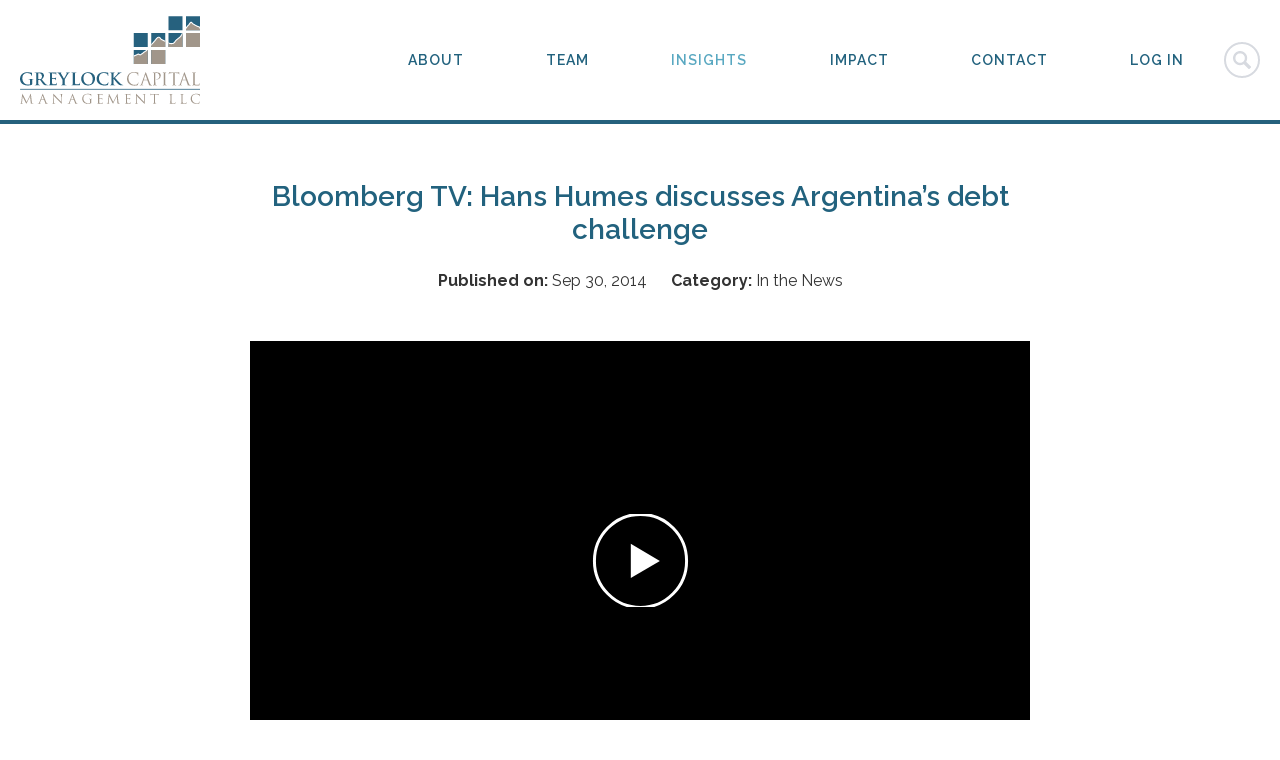

--- FILE ---
content_type: text/html; charset=UTF-8
request_url: https://www.greylockcapital.com/insights/bloomberg-tv-hans-humes-discusses-argentinas-debt-challenge/
body_size: 4089
content:
<!DOCTYPE html>
<html lang="en-US">
<head>
  <meta charset="UTF-8">
  <meta http-equiv="X-UA-Compatible" content="IE=edge">
  <meta name="viewport" content="width=device-width, initial-scale=1, shrink-to-fit=no">
  <meta name="mobile-web-app-capable" content="yes">
  <meta name="apple-mobile-web-app-capable" content="yes">
  <meta name="apple-mobile-web-app-title" content="Greylock Capital - ">
  <link rel="profile" href="https://gmpg.org/xfn/11">
  <link rel="pingback" href="https://www.greylockcapital.com/xmlrpc.php">
  <title>Bloomberg TV: Hans Humes discusses Argentina&#8217;s debt challenge &#8211; Greylock Capital</title>
<meta name='robots' content='max-image-preview:large' />
<link rel='dns-prefetch' href='//s.w.org' />
<link rel="alternate" type="application/rss+xml" title="Greylock Capital &raquo; Feed" href="https://www.greylockcapital.com/feed/" />
<link rel="alternate" type="application/rss+xml" title="Greylock Capital &raquo; Comments Feed" href="https://www.greylockcapital.com/comments/feed/" />
		<script type="text/javascript">
			window._wpemojiSettings = {"baseUrl":"https:\/\/s.w.org\/images\/core\/emoji\/13.1.0\/72x72\/","ext":".png","svgUrl":"https:\/\/s.w.org\/images\/core\/emoji\/13.1.0\/svg\/","svgExt":".svg","source":{"concatemoji":"https:\/\/www.greylockcapital.com\/wp-includes\/js\/wp-emoji-release.min.js?ver=5.8.12"}};
			!function(e,a,t){var n,r,o,i=a.createElement("canvas"),p=i.getContext&&i.getContext("2d");function s(e,t){var a=String.fromCharCode;p.clearRect(0,0,i.width,i.height),p.fillText(a.apply(this,e),0,0);e=i.toDataURL();return p.clearRect(0,0,i.width,i.height),p.fillText(a.apply(this,t),0,0),e===i.toDataURL()}function c(e){var t=a.createElement("script");t.src=e,t.defer=t.type="text/javascript",a.getElementsByTagName("head")[0].appendChild(t)}for(o=Array("flag","emoji"),t.supports={everything:!0,everythingExceptFlag:!0},r=0;r<o.length;r++)t.supports[o[r]]=function(e){if(!p||!p.fillText)return!1;switch(p.textBaseline="top",p.font="600 32px Arial",e){case"flag":return s([127987,65039,8205,9895,65039],[127987,65039,8203,9895,65039])?!1:!s([55356,56826,55356,56819],[55356,56826,8203,55356,56819])&&!s([55356,57332,56128,56423,56128,56418,56128,56421,56128,56430,56128,56423,56128,56447],[55356,57332,8203,56128,56423,8203,56128,56418,8203,56128,56421,8203,56128,56430,8203,56128,56423,8203,56128,56447]);case"emoji":return!s([10084,65039,8205,55357,56613],[10084,65039,8203,55357,56613])}return!1}(o[r]),t.supports.everything=t.supports.everything&&t.supports[o[r]],"flag"!==o[r]&&(t.supports.everythingExceptFlag=t.supports.everythingExceptFlag&&t.supports[o[r]]);t.supports.everythingExceptFlag=t.supports.everythingExceptFlag&&!t.supports.flag,t.DOMReady=!1,t.readyCallback=function(){t.DOMReady=!0},t.supports.everything||(n=function(){t.readyCallback()},a.addEventListener?(a.addEventListener("DOMContentLoaded",n,!1),e.addEventListener("load",n,!1)):(e.attachEvent("onload",n),a.attachEvent("onreadystatechange",function(){"complete"===a.readyState&&t.readyCallback()})),(n=t.source||{}).concatemoji?c(n.concatemoji):n.wpemoji&&n.twemoji&&(c(n.twemoji),c(n.wpemoji)))}(window,document,window._wpemojiSettings);
		</script>
		<style type="text/css">
img.wp-smiley,
img.emoji {
	display: inline !important;
	border: none !important;
	box-shadow: none !important;
	height: 1em !important;
	width: 1em !important;
	margin: 0 .07em !important;
	vertical-align: -0.1em !important;
	background: none !important;
	padding: 0 !important;
}
</style>
	<link rel='stylesheet' id='wp-block-library-css'  href='https://www.greylockcapital.com/wp-includes/css/dist/block-library/style.min.css?ver=5.8.12' type='text/css' media='all' />
<link rel='stylesheet' id='child-understrap-styles-css'  href='https://www.greylockcapital.com/wp-content/themes/glc/css/child-theme.min.css?ver=0.5.2' type='text/css' media='all' />
<link rel='stylesheet' id='dashicons-css'  href='https://www.greylockcapital.com/wp-includes/css/dashicons.min.css?ver=5.8.12' type='text/css' media='all' />
<script type='text/javascript' src='https://www.greylockcapital.com/wp-includes/js/jquery/jquery.min.js?ver=3.6.0' id='jquery-core-js'></script>
<script type='text/javascript' src='https://www.greylockcapital.com/wp-includes/js/jquery/jquery-migrate.min.js?ver=3.3.2' id='jquery-migrate-js'></script>
<script type='text/javascript' id='equal-height-columns-js-extra'>
/* <![CDATA[ */
var equalHeightColumnElements = {"element-groups":{"1":{"selector":".page-home #pg-1858-1 > div > div > div","breakpoint":767},"2":{"selector":".page-home #pg-1858-6 > div > div > div","breakpoint":767},"3":{"selector":".page-home #pg-1858-2 > div > div","breakpoint":767},"4":{"selector":".page-contact #pg-1867-1 > div > div > div","breakpoint":767}}};
/* ]]> */
</script>
<script type='text/javascript' src='https://www.greylockcapital.com/wp-content/plugins/equal-height-columns/public/js/equal-height-columns-public.js?ver=1.1.2' id='equal-height-columns-js'></script>
<script type='text/javascript' src='https://www.greylockcapital.com/wp-content/themes/understrap/js/popper.min.js?ver=5.8.12' id='popper-scripts-js'></script>
<link rel="https://api.w.org/" href="https://www.greylockcapital.com/wp-json/" /><link rel="EditURI" type="application/rsd+xml" title="RSD" href="https://www.greylockcapital.com/xmlrpc.php?rsd" />
<link rel="wlwmanifest" type="application/wlwmanifest+xml" href="https://www.greylockcapital.com/wp-includes/wlwmanifest.xml" /> 
<meta name="generator" content="WordPress 5.8.12" />
<link rel="canonical" href="https://www.greylockcapital.com/insights/bloomberg-tv-hans-humes-discusses-argentinas-debt-challenge/" />
<link rel='shortlink' href='https://www.greylockcapital.com/?p=1033' />
<link rel="alternate" type="application/json+oembed" href="https://www.greylockcapital.com/wp-json/oembed/1.0/embed?url=https%3A%2F%2Fwww.greylockcapital.com%2Finsights%2Fbloomberg-tv-hans-humes-discusses-argentinas-debt-challenge%2F" />
<link rel="alternate" type="text/xml+oembed" href="https://www.greylockcapital.com/wp-json/oembed/1.0/embed?url=https%3A%2F%2Fwww.greylockcapital.com%2Finsights%2Fbloomberg-tv-hans-humes-discusses-argentinas-debt-challenge%2F&#038;format=xml" />
		<script type="text/javascript">
            var ajaxurl = 'https://www.greylockcapital.com/wp-admin/admin-ajax.php';
		</script>
		<link rel="icon" href="https://www.greylockcapital.com/wp-content/uploads/2018/09/cropped-favicon-32x32.png" sizes="32x32" />
<link rel="icon" href="https://www.greylockcapital.com/wp-content/uploads/2018/09/cropped-favicon-192x192.png" sizes="192x192" />
<link rel="apple-touch-icon" href="https://www.greylockcapital.com/wp-content/uploads/2018/09/cropped-favicon-180x180.png" />
<meta name="msapplication-TileImage" content="https://www.greylockcapital.com/wp-content/uploads/2018/09/cropped-favicon-270x270.png" />
</head>

<body class="insight-template-default single single-insight postid-1033 insight-bloomberg-tv-hans-humes-discusses-argentinas-debt-challenge">

<div class="hfeed site" id="page">

  <div id="wrapper-navbar" class="d-print-none">

    <a class="skip-link screen-reader-text sr-only" href="#content">Skip to content</a>

    <nav class="navbar navbar-light navbar-expand-md">
      <div id="header-logo">
        <a href="https://www.greylockcapital.com/" rel="home">
          <div class="logo"></div>
        </a>
      </div>

      <button class="navbar-toggler collapsed" type="button" data-toggle="collapse" data-target="#navbarNavDropdown" aria-controls="navbarNavDropdown" aria-expanded="false" aria-label="Toggle navigation">
        <span class="navbar-toggler-icon"></span>
      </button>

      <div id="navbarNavDropdown" class="collapse navbar-collapse"><ul id="main-menu" class="navbar-nav"><li id="menu-item-1884" class="about menu-item menu-item-type-post_type menu-item-object-page nav-item menu-item-1884"><a title="About" href="https://www.greylockcapital.com/about/" class="nav-link">About</a></li>
<li id="menu-item-1879" class="team menu-item menu-item-type-post_type menu-item-object-page nav-item menu-item-1879"><a title="Team" href="https://www.greylockcapital.com/team/" class="nav-link">Team</a></li>
<li id="menu-item-1882" class="insights menu-item menu-item-type-post_type menu-item-object-page nav-item menu-item-1882 current-menu-item"><a title="Insights" href="https://www.greylockcapital.com/insights/" class="nav-link">Insights</a></li>
<li id="menu-item-1881" class="impact menu-item menu-item-type-post_type menu-item-object-page nav-item menu-item-1881"><a title="Impact" href="https://www.greylockcapital.com/impact/" class="nav-link">Impact</a></li>
<li id="menu-item-1880" class="contact menu-item menu-item-type-post_type menu-item-object-page nav-item menu-item-1880"><a title="Contact" href="https://www.greylockcapital.com/contact/" class="nav-link">Contact</a></li>
 <li id="loginout"><a href="https://www.greylockcapital.com/login/?redirect_to=/insights/bloomberg-tv-hans-humes-discusses-argentinas-debt-challenge/">Log in</a></li></ul><div id="search-form-wrapper"><form method="get" id="searchform" action="https://www.greylockcapital.com/" role="search">
	<label class="assistive-text" for="s">Search</label>
	<div class="input-group">
		<input class="field form-control" id="s" name="s" type="text" autocomplete="off" required placeholder="Search" value="">
		<span class="input-group-append">
			<input class="submit btn btn-primary" id="searchsubmit" name="submit" type="submit"
			value="Search">
	</span>
	</div>
</form></div><div id="search-toggle"></div></div>    </nav><!-- .site-navigation -->

  </div><!-- #wrapper-navbar end -->

  <div id="print-logo" class="d-none d-print-block">
    <img src="/wp-content/themes/glc/images/greylock-logo.svg">
  </div>

<div class="wrapper" id="insight-detail-wrapper">

	<div class="container" id="content">

		<div class="row">

			<div class="col-md-12 content-area" id="primary">

				<main class="site-main" id="main" role="main">

					
						
							
<article class="post-1033 insight type-insight status-publish has-post-thumbnail hentry insight_type-in-the-news" id="post-1033">

  <header class="entry-header">
    <h1 class="entry-title">Bloomberg TV: Hans Humes discusses Argentina&#8217;s debt challenge</h1>  </header>

  <div class="entry-content">
    
    <div class="meta">
      <span><strong>Published on:</strong> Sep 30, 2014</span>
      
              <span><strong>Category:</strong> In the News</span>
      
          </div>
    
    
        <div class="video">
      
        <div class="video-player-wrapper">
        <script src='//cdn.gotraffic.net/projector/latest/bplayer.js'>BPlayer(null, {"id":"pzZneeQUTBe6QKLNnna_cA","htmlChildId":"bbg-video-player-pzZneeQUTBe6QKLNnna_cA","serverUrl":"http://www.bloomberg.com/api/embed","idType":"BMMR","autoplay":false,"video_autoplay_on_page":false,"log_debug":false,"ui_controls_popout":false,"use_js_ads":true,"ad_code_prefix":"","ad_tag_gpt_preroll":true,"ad_tag_gpt_midroll":true,"ad_tag_sz_preroll":"1x7","ad_tag_sz_midroll":"1x7","ad_network_id_preroll":"5262","ad_network_id_midroll":"5262","ad_tag_cust_params_preroll":"","ads_vast_timeout":10000,"ads_playback_timeout":10000,"module_conviva_insights":"enabled","conviva_account":"c3.Bloomberg","wmode":"opaque","use_comscore":true,"comscore_ns_site":"bloomberg","comscore_page_level_tags":{"bb_brand":"bbiz","bss_cont_play":0,"bb_region":"AMER"},"use_chartbeat":true,"chartbeat_uid":"15087","chartbeat_domain":"bloomberg.com","use_share_overlay":true,"share_metadata":{"canonical_url":"http://www.bloomberg.com/news/videos/2014-09-30/argentinas-debt-challenge-just-got-more-complicated"},"vertical":"business","width":640,"height":360,"ad_tag":"","offsite_embed":true});</script>        </div>

         </div>
    

    

    

    
  </div><!-- .entry-content -->

</article><!-- #post-## -->
							
						
								
				</main><!-- #main -->

			</div><!-- #primary -->

		</div><!-- .row end -->

	</div><!-- Container end -->

</div><!-- Wrapper end -->


  <div id="wrapper-footer" class="d-print-none">
    <footer class="site-footer" id="colophon">
      <div class="footer-top-links"><div class="menu-primary-nav-container"><ul id="menu-primary-nav" class="navbar-nav"><li class="about menu-item menu-item-type-post_type menu-item-object-page menu-item-1884"><a href="https://www.greylockcapital.com/about/">About</a></li>
<li class="team menu-item menu-item-type-post_type menu-item-object-page menu-item-1879"><a href="https://www.greylockcapital.com/team/">Team</a></li>
<li class="insights menu-item menu-item-type-post_type menu-item-object-page menu-item-1882"><a href="https://www.greylockcapital.com/insights/">Insights</a></li>
<li class="impact menu-item menu-item-type-post_type menu-item-object-page menu-item-1881"><a href="https://www.greylockcapital.com/impact/">Impact</a></li>
<li class="contact menu-item menu-item-type-post_type menu-item-object-page menu-item-1880"><a href="https://www.greylockcapital.com/contact/">Contact</a></li>
</ul></div></div>
      <div class="footer-offices"><aside id="text-2" class="widget widget_text">			<div class="textwidget"><p>Greylock Capital Management, LLC<br />
600 Summer Street, Suite 604<br />
Stamford, Connecticut 06901<br />
United States</p>
</div>
		</aside></div>
      <div class="footer-social-links"><div class="menu-social-nav-container"><ul id="menu-social-nav" class="navbar-nav"><li id="menu-item-1887" class="linkedin menu-item menu-item-type-custom menu-item-object-custom menu-item-1887"><a target="_blank" rel="noopener" href="https://www.linkedin.com/company/greylock-capital-management/">LinkedIn</a></li>
<li id="menu-item-1888" class="instagram menu-item menu-item-type-custom menu-item-object-custom menu-item-1888"><a target="_blank" rel="noopener" href="https://www.instagram.com/greylock_cap_mgt/">Instagram</a></li>
<li id="menu-item-1891" class="twitter menu-item menu-item-type-custom menu-item-object-custom menu-item-1891"><a target="_blank" rel="noopener" href="https://twitter.com/GreylockLLC">Twitter</a></li>
</ul></div></div>
      <div class="footer-bottom-links"><div class="menu-footer-nav-container"><ul id="menu-footer-nav" class="navbar-nav"><li id="menu-item-1886" class="menu-item menu-item-type-post_type menu-item-object-page menu-item-1886"><a href="https://www.greylockcapital.com/terms/">Terms &#038; Conditions</a></li>
<li id="menu-item-1885" class="menu-item menu-item-type-post_type menu-item-object-page menu-item-1885"><a href="https://www.greylockcapital.com/privacy/">Privacy Notice</a></li>
</ul></div></div>
      <div class="footer-copyright">Copyright &copy; 2026 Greylock Capital Management, LLC. <br>All rights reserved.</div>
    </footer>
  </div>
  <div id="mobile-indicator"></div>

</div>

<script type='text/javascript' src='https://www.greylockcapital.com/wp-content/themes/glc/js/child-theme.min.js?ver=0.5.2' id='child-understrap-scripts-js'></script>
<script type='text/javascript' src='https://www.greylockcapital.com/wp-includes/js/wp-embed.min.js?ver=5.8.12' id='wp-embed-js'></script>

</body>

</html>



--- FILE ---
content_type: text/css
request_url: https://assets.bwbx.io/s3/multimedia/projector/deploy/bvp-5deea55d8c.css
body_size: 24174
content:
@charset "UTF-8";.video-js .vjs-big-play-button .vjs-icon-placeholder:before,.video-js .vjs-modal-dialog,.vjs-button>.vjs-icon-placeholder:before,.vjs-modal-dialog .vjs-modal-dialog-content{position:absolute;top:0;left:0;width:100%;height:100%}.video-js .vjs-big-play-button .vjs-icon-placeholder:before,.vjs-button>.vjs-icon-placeholder:before{text-align:center}@font-face{font-family:VideoJS;src:url(font/VideoJS.eot?#iefix) format("eot")}@font-face{font-family:VideoJS;src:url([data-uri]) format("woff"),url([data-uri]) format("truetype");font-weight:400;font-style:normal}.video-js .vjs-big-play-button .vjs-icon-placeholder:before,.video-js .vjs-play-control .vjs-icon-placeholder,.vjs-icon-play{font-family:VideoJS;font-weight:400;font-style:normal}.video-js .vjs-big-play-button .vjs-icon-placeholder:before,.video-js .vjs-play-control .vjs-icon-placeholder:before,.vjs-icon-play:before{content:"\f101"}.vjs-icon-play-circle{font-family:VideoJS;font-weight:400;font-style:normal}.vjs-icon-play-circle:before{content:"\f102"}.video-js .vjs-play-control.vjs-playing .vjs-icon-placeholder,.vjs-icon-pause{font-family:VideoJS;font-weight:400;font-style:normal}.video-js .vjs-play-control.vjs-playing .vjs-icon-placeholder:before,.vjs-icon-pause:before{content:"\f103"}.video-js .vjs-mute-control.vjs-vol-0 .vjs-icon-placeholder,.vjs-icon-volume-mute{font-family:VideoJS;font-weight:400;font-style:normal}.video-js .vjs-mute-control.vjs-vol-0 .vjs-icon-placeholder:before,.vjs-icon-volume-mute:before{content:"\f104"}.video-js .vjs-mute-control.vjs-vol-1 .vjs-icon-placeholder,.vjs-icon-volume-low{font-family:VideoJS;font-weight:400;font-style:normal}.video-js .vjs-mute-control.vjs-vol-1 .vjs-icon-placeholder:before,.vjs-icon-volume-low:before{content:"\f105"}.video-js .vjs-mute-control.vjs-vol-2 .vjs-icon-placeholder,.vjs-icon-volume-mid{font-family:VideoJS;font-weight:400;font-style:normal}.video-js .vjs-mute-control.vjs-vol-2 .vjs-icon-placeholder:before,.vjs-icon-volume-mid:before{content:"\f106"}.video-js .vjs-mute-control .vjs-icon-placeholder,.vjs-icon-volume-high{font-family:VideoJS;font-weight:400;font-style:normal}.video-js .vjs-mute-control .vjs-icon-placeholder:before,.vjs-icon-volume-high:before{content:"\f107"}.video-js .vjs-fullscreen-control .vjs-icon-placeholder,.vjs-icon-fullscreen-enter{font-family:VideoJS;font-weight:400;font-style:normal}.video-js .vjs-fullscreen-control .vjs-icon-placeholder:before,.vjs-icon-fullscreen-enter:before{content:"\f108"}.video-js.vjs-fullscreen .vjs-fullscreen-control .vjs-icon-placeholder,.vjs-icon-fullscreen-exit{font-family:VideoJS;font-weight:400;font-style:normal}.video-js.vjs-fullscreen .vjs-fullscreen-control .vjs-icon-placeholder:before,.vjs-icon-fullscreen-exit:before{content:"\f109"}.vjs-icon-square{font-family:VideoJS;font-weight:400;font-style:normal}.vjs-icon-square:before{content:"\f10a"}.vjs-icon-spinner{font-family:VideoJS;font-weight:400;font-style:normal}.vjs-icon-spinner:before{content:"\f10b"}.video-js .vjs-subs-caps-button .vjs-icon-placeholder,.video-js .vjs-subtitles-button .vjs-icon-placeholder,.video-js.video-js:lang(en-AU) .vjs-subs-caps-button .vjs-icon-placeholder,.video-js.video-js:lang(en-GB) .vjs-subs-caps-button .vjs-icon-placeholder,.video-js.video-js:lang(en-IE) .vjs-subs-caps-button .vjs-icon-placeholder,.video-js.video-js:lang(en-NZ) .vjs-subs-caps-button .vjs-icon-placeholder,.vjs-icon-subtitles{font-family:VideoJS;font-weight:400;font-style:normal}.video-js .vjs-subs-caps-button .vjs-icon-placeholder:before,.video-js .vjs-subtitles-button .vjs-icon-placeholder:before,.video-js.video-js:lang(en-AU) .vjs-subs-caps-button .vjs-icon-placeholder:before,.video-js.video-js:lang(en-GB) .vjs-subs-caps-button .vjs-icon-placeholder:before,.video-js.video-js:lang(en-IE) .vjs-subs-caps-button .vjs-icon-placeholder:before,.video-js.video-js:lang(en-NZ) .vjs-subs-caps-button .vjs-icon-placeholder:before,.vjs-icon-subtitles:before{content:"\f10c"}.video-js .vjs-captions-button .vjs-icon-placeholder,.video-js:lang(en) .vjs-subs-caps-button .vjs-icon-placeholder,.video-js:lang(fr-CA) .vjs-subs-caps-button .vjs-icon-placeholder,.vjs-icon-captions{font-family:VideoJS;font-weight:400;font-style:normal}.video-js .vjs-captions-button .vjs-icon-placeholder:before,.video-js:lang(en) .vjs-subs-caps-button .vjs-icon-placeholder:before,.video-js:lang(fr-CA) .vjs-subs-caps-button .vjs-icon-placeholder:before,.vjs-icon-captions:before{content:"\f10d"}.video-js .vjs-chapters-button .vjs-icon-placeholder,.vjs-icon-chapters{font-family:VideoJS;font-weight:400;font-style:normal}.video-js .vjs-chapters-button .vjs-icon-placeholder:before,.vjs-icon-chapters:before{content:"\f10e"}.vjs-icon-share{font-family:VideoJS;font-weight:400;font-style:normal}.vjs-icon-share:before{content:"\f10f"}.vjs-icon-cog{font-family:VideoJS;font-weight:400;font-style:normal}.vjs-icon-cog:before{content:"\f110"}.video-js .vjs-play-progress,.video-js .vjs-volume-level,.vjs-icon-circle{font-family:VideoJS;font-weight:400;font-style:normal}.video-js .vjs-play-progress:before,.video-js .vjs-volume-level:before,.vjs-icon-circle:before{content:"\f111"}.vjs-icon-circle-outline{font-family:VideoJS;font-weight:400;font-style:normal}.vjs-icon-circle-outline:before{content:"\f112"}.vjs-icon-circle-inner-circle{font-family:VideoJS;font-weight:400;font-style:normal}.vjs-icon-circle-inner-circle:before{content:"\f113"}.vjs-icon-hd{font-family:VideoJS;font-weight:400;font-style:normal}.vjs-icon-hd:before{content:"\f114"}.video-js .vjs-control.vjs-close-button .vjs-icon-placeholder,.vjs-icon-cancel{font-family:VideoJS;font-weight:400;font-style:normal}.video-js .vjs-control.vjs-close-button .vjs-icon-placeholder:before,.vjs-icon-cancel:before{content:"\f115"}.video-js .vjs-play-control.vjs-ended .vjs-icon-placeholder,.vjs-icon-replay{font-family:VideoJS;font-weight:400;font-style:normal}.video-js .vjs-play-control.vjs-ended .vjs-icon-placeholder:before,.vjs-icon-replay:before{content:"\f116"}.vjs-icon-facebook{font-family:VideoJS;font-weight:400;font-style:normal}.vjs-icon-facebook:before{content:"\f117"}.vjs-icon-gplus{font-family:VideoJS;font-weight:400;font-style:normal}.vjs-icon-gplus:before{content:"\f118"}.vjs-icon-linkedin{font-family:VideoJS;font-weight:400;font-style:normal}.vjs-icon-linkedin:before{content:"\f119"}.vjs-icon-twitter{font-family:VideoJS;font-weight:400;font-style:normal}.vjs-icon-twitter:before{content:"\f11a"}.vjs-icon-tumblr{font-family:VideoJS;font-weight:400;font-style:normal}.vjs-icon-tumblr:before{content:"\f11b"}.vjs-icon-pinterest{font-family:VideoJS;font-weight:400;font-style:normal}.vjs-icon-pinterest:before{content:"\f11c"}.video-js .vjs-descriptions-button .vjs-icon-placeholder,.vjs-icon-audio-description{font-family:VideoJS;font-weight:400;font-style:normal}.video-js .vjs-descriptions-button .vjs-icon-placeholder:before,.vjs-icon-audio-description:before{content:"\f11d"}.video-js .vjs-audio-button .vjs-icon-placeholder,.vjs-icon-audio{font-family:VideoJS;font-weight:400;font-style:normal}.video-js .vjs-audio-button .vjs-icon-placeholder:before,.vjs-icon-audio:before{content:"\f11e"}.vjs-icon-next-item{font-family:VideoJS;font-weight:400;font-style:normal}.vjs-icon-next-item:before{content:"\f11f"}.vjs-icon-previous-item{font-family:VideoJS;font-weight:400;font-style:normal}.vjs-icon-previous-item:before{content:"\f120"}.video-js{display:block;vertical-align:top;box-sizing:border-box;color:#fff;background-color:#000;position:relative;padding:0;font-size:10px;line-height:1;font-weight:400;font-style:normal;font-family:Arial,Helvetica,sans-serif;word-break:initial}.video-js:-moz-full-screen{position:absolute}.video-js:-webkit-full-screen{width:100%!important;height:100%!important}.video-js[tabindex="-1"]{outline:0}.video-js *,.video-js :after,.video-js :before{box-sizing:inherit}.video-js ul{font-family:inherit;font-size:inherit;line-height:inherit;list-style-position:outside;margin-left:0;margin-right:0;margin-top:0;margin-bottom:0}.video-js.vjs-16-9,.video-js.vjs-4-3,.video-js.vjs-fluid{width:100%;max-width:100%;height:0}.video-js.vjs-16-9{padding-top:56.25%}.video-js.vjs-4-3{padding-top:75%}.video-js.vjs-fill{width:100%;height:100%}.video-js .vjs-tech{position:absolute;top:0;left:0;width:100%;height:100%}body.vjs-full-window{padding:0;margin:0;height:100%;overflow-y:auto}.vjs-full-window .video-js.vjs-fullscreen{position:fixed;overflow:hidden;z-index:1000;left:0;top:0;bottom:0;right:0}.video-js.vjs-fullscreen{width:100%!important;height:100%!important;padding-top:0!important}.video-js.vjs-fullscreen.vjs-user-inactive{cursor:none}.vjs-hidden{display:none!important}.vjs-disabled{opacity:.5;cursor:default}.video-js .vjs-offscreen{height:1px;left:-9999px;position:absolute;top:0;width:1px}.vjs-lock-showing{display:block!important;opacity:1;visibility:visible}.vjs-no-js{padding:20px;color:#fff;background-color:#000;font-size:18px;font-family:Arial,Helvetica,sans-serif;text-align:center;width:300px;height:150px;margin:0 auto}.vjs-no-js a,.vjs-no-js a:visited{color:#66a8cc}.video-js .vjs-big-play-button{font-size:3em;line-height:1.5em;height:1.5em;width:3em;display:block;position:absolute;top:10px;left:10px;padding:0;cursor:pointer;opacity:1;border:.06666em solid #fff;background-color:#2b333f;background-color:rgba(43,51,63,.7);-webkit-border-radius:.3em;-moz-border-radius:.3em;border-radius:.3em;-webkit-transition:all .4s;-moz-transition:all .4s;-ms-transition:all .4s;-o-transition:all .4s;transition:all .4s}.vjs-big-play-centered .vjs-big-play-button{top:50%;left:50%;margin-top:-.75em;margin-left:-1.5em}.video-js .vjs-big-play-button:focus,.video-js:hover .vjs-big-play-button{border-color:#fff;background-color:#73859f;background-color:rgba(115,133,159,.5);-webkit-transition:all 0s;-moz-transition:all 0s;-ms-transition:all 0s;-o-transition:all 0s;transition:all 0s}.vjs-controls-disabled .vjs-big-play-button,.vjs-error .vjs-big-play-button,.vjs-has-started .vjs-big-play-button,.vjs-using-native-controls .vjs-big-play-button{display:none}.vjs-has-started.vjs-paused.vjs-show-big-play-button-on-pause .vjs-big-play-button{display:block}.video-js button{background:0 0;border:none;color:inherit;display:inline-block;overflow:visible;font-size:inherit;line-height:inherit;text-transform:none;text-decoration:none;transition:none;-webkit-appearance:none;-moz-appearance:none;appearance:none}.vjs-control .vjs-button{width:100%;height:100%}.video-js .vjs-control.vjs-close-button{cursor:pointer;height:3em;position:absolute;right:0;top:.5em;z-index:2}.video-js .vjs-modal-dialog{background:rgba(0,0,0,.8);background:-webkit-linear-gradient(-90deg,rgba(0,0,0,.8),rgba(255,255,255,0));background:linear-gradient(180deg,rgba(0,0,0,.8),rgba(255,255,255,0));overflow:auto;box-sizing:content-box}.video-js .vjs-modal-dialog>*{box-sizing:border-box}.vjs-modal-dialog .vjs-modal-dialog-content{font-size:1.2em;line-height:1.5;padding:20px 24px;z-index:1}.vjs-menu-button{cursor:pointer}.vjs-menu-button.vjs-disabled{cursor:default}.vjs-workinghover .vjs-menu-button.vjs-disabled:hover .vjs-menu{display:none}.vjs-menu .vjs-menu-content{display:block;padding:0;margin:0;font-family:Arial,Helvetica,sans-serif;overflow:auto;box-sizing:content-box}.vjs-menu .vjs-menu-content>*{box-sizing:border-box}.vjs-scrubbing .vjs-menu-button:hover .vjs-menu{display:none}.vjs-menu li{list-style:none;margin:0;padding:.2em 0;line-height:1.4em;font-size:1.2em;text-align:center;text-transform:lowercase}.vjs-menu li.vjs-menu-item:focus,.vjs-menu li.vjs-menu-item:hover{background-color:#73859f;background-color:rgba(115,133,159,.5)}.vjs-menu li.vjs-selected,.vjs-menu li.vjs-selected:focus,.vjs-menu li.vjs-selected:hover{background-color:#fff;color:#2b333f}.vjs-menu li.vjs-menu-title{text-align:center;text-transform:uppercase;font-size:1em;line-height:2em;padding:0;margin:0 0 .3em 0;font-weight:700;cursor:default}.vjs-menu-button-popup .vjs-menu{display:none;position:absolute;bottom:0;width:10em;left:-3em;height:0;margin-bottom:1.5em;border-top-color:rgba(43,51,63,.7)}.vjs-menu-button-popup .vjs-menu .vjs-menu-content{background-color:#2b333f;background-color:rgba(43,51,63,.7);position:absolute;width:100%;bottom:1.5em;max-height:15em}.vjs-menu-button-popup .vjs-menu.vjs-lock-showing,.vjs-workinghover .vjs-menu-button-popup:hover .vjs-menu{display:block}.video-js .vjs-menu-button-inline{-webkit-transition:all .4s;-moz-transition:all .4s;-ms-transition:all .4s;-o-transition:all .4s;transition:all .4s;overflow:hidden}.video-js .vjs-menu-button-inline:before{width:2.222222222em}.video-js .vjs-menu-button-inline.vjs-slider-active,.video-js .vjs-menu-button-inline:focus,.video-js .vjs-menu-button-inline:hover,.video-js.vjs-no-flex .vjs-menu-button-inline{width:12em}.vjs-menu-button-inline .vjs-menu{opacity:0;height:100%;width:auto;position:absolute;left:4em;top:0;padding:0;margin:0;-webkit-transition:all .4s;-moz-transition:all .4s;-ms-transition:all .4s;-o-transition:all .4s;transition:all .4s}.vjs-menu-button-inline.vjs-slider-active .vjs-menu,.vjs-menu-button-inline:focus .vjs-menu,.vjs-menu-button-inline:hover .vjs-menu{display:block;opacity:1}.vjs-no-flex .vjs-menu-button-inline .vjs-menu{display:block;opacity:1;position:relative;width:auto}.vjs-no-flex .vjs-menu-button-inline.vjs-slider-active .vjs-menu,.vjs-no-flex .vjs-menu-button-inline:focus .vjs-menu,.vjs-no-flex .vjs-menu-button-inline:hover .vjs-menu{width:auto}.vjs-menu-button-inline .vjs-menu-content{width:auto;height:100%;margin:0;overflow:hidden}.video-js .vjs-control-bar{display:none;width:100%;position:absolute;bottom:0;left:0;right:0;height:3em;background-color:#2b333f;background-color:rgba(43,51,63,.7)}.vjs-has-started .vjs-control-bar{display:-webkit-box;display:-webkit-flex;display:-ms-flexbox;display:flex;visibility:visible;opacity:1;-webkit-transition:visibility .1s,opacity .1s;-moz-transition:visibility .1s,opacity .1s;-ms-transition:visibility .1s,opacity .1s;-o-transition:visibility .1s,opacity .1s;transition:visibility .1s,opacity .1s}.vjs-has-started.vjs-user-inactive.vjs-playing .vjs-control-bar{visibility:visible;opacity:0;-webkit-transition:visibility 1s,opacity 1s;-moz-transition:visibility 1s,opacity 1s;-ms-transition:visibility 1s,opacity 1s;-o-transition:visibility 1s,opacity 1s;transition:visibility 1s,opacity 1s}.vjs-controls-disabled .vjs-control-bar,.vjs-error .vjs-control-bar,.vjs-using-native-controls .vjs-control-bar{display:none!important}.vjs-audio.vjs-has-started.vjs-user-inactive.vjs-playing .vjs-control-bar{opacity:1;visibility:visible}.vjs-has-started.vjs-no-flex .vjs-control-bar{display:table}.video-js .vjs-control{position:relative;text-align:center;margin:0;padding:0;height:100%;width:4em;-webkit-box-flex:none;-moz-box-flex:none;-webkit-flex:none;-ms-flex:none;flex:none}.vjs-button>.vjs-icon-placeholder:before{font-size:1.8em;line-height:1.67}.video-js .vjs-control:focus,.video-js .vjs-control:focus:before,.video-js .vjs-control:hover:before{text-shadow:0 0 1em #fff}.video-js .vjs-control-text{border:0;clip:rect(0 0 0 0);height:1px;overflow:hidden;padding:0;position:absolute;width:1px}.vjs-no-flex .vjs-control{display:table-cell;vertical-align:middle}.video-js .vjs-custom-control-spacer{display:none}.video-js .vjs-progress-control{cursor:pointer;-webkit-box-flex:auto;-moz-box-flex:auto;-webkit-flex:auto;-ms-flex:auto;flex:auto;display:-webkit-box;display:-webkit-flex;display:-ms-flexbox;display:flex;-webkit-box-align:center;-webkit-align-items:center;-ms-flex-align:center;align-items:center;min-width:4em;touch-action:none}.video-js .vjs-progress-control.disabled{cursor:default}.vjs-live .vjs-progress-control{display:none}.vjs-no-flex .vjs-progress-control{width:auto}.video-js .vjs-progress-holder{-webkit-box-flex:auto;-moz-box-flex:auto;-webkit-flex:auto;-ms-flex:auto;flex:auto;-webkit-transition:all .2s;-moz-transition:all .2s;-ms-transition:all .2s;-o-transition:all .2s;transition:all .2s;height:.3em}.video-js .vjs-progress-control .vjs-progress-holder{margin:0 10px}.video-js .vjs-progress-control:hover .vjs-progress-holder{font-size:1.666666666666666666em}.video-js .vjs-progress-control:hover .vjs-progress-holder.disabled{font-size:1em}.video-js .vjs-progress-holder .vjs-load-progress,.video-js .vjs-progress-holder .vjs-load-progress div,.video-js .vjs-progress-holder .vjs-play-progress{position:absolute;display:block;height:100%;margin:0;padding:0;width:0;left:0;top:0}.video-js .vjs-play-progress{background-color:#fff}.video-js .vjs-play-progress:before{font-size:.9em;position:absolute;right:-.5em;top:-.333333333333333em;z-index:1}.video-js .vjs-load-progress{background:#bfc7d3;background:rgba(115,133,159,.5)}.video-js .vjs-load-progress div{background:#fff;background:rgba(115,133,159,.75)}.video-js .vjs-time-tooltip{background-color:#fff;background-color:rgba(255,255,255,.8);-webkit-border-radius:.3em;-moz-border-radius:.3em;border-radius:.3em;color:#000;float:right;font-family:Arial,Helvetica,sans-serif;font-size:1em;padding:6px 8px 8px 8px;pointer-events:none;position:absolute;top:-3.4em;visibility:hidden;z-index:1}.video-js .vjs-progress-holder:focus .vjs-time-tooltip{display:none}.video-js .vjs-progress-control:hover .vjs-progress-holder:focus .vjs-time-tooltip,.video-js .vjs-progress-control:hover .vjs-time-tooltip{display:block;font-size:.6em;visibility:visible}.video-js .vjs-progress-control.disabled:hover .vjs-time-tooltip{font-size:1em}.video-js .vjs-progress-control .vjs-mouse-display{display:none;position:absolute;width:1px;height:100%;background-color:#000;z-index:1}.vjs-no-flex .vjs-progress-control .vjs-mouse-display{z-index:0}.video-js .vjs-progress-control:hover .vjs-mouse-display{display:block}.video-js.vjs-user-inactive .vjs-progress-control .vjs-mouse-display{visibility:hidden;opacity:0;-webkit-transition:visibility 1s,opacity 1s;-moz-transition:visibility 1s,opacity 1s;-ms-transition:visibility 1s,opacity 1s;-o-transition:visibility 1s,opacity 1s;transition:visibility 1s,opacity 1s}.video-js.vjs-user-inactive.vjs-no-flex .vjs-progress-control .vjs-mouse-display{display:none}.vjs-mouse-display .vjs-time-tooltip{color:#fff;background-color:#000;background-color:rgba(0,0,0,.8)}.video-js .vjs-slider{position:relative;cursor:pointer;padding:0;margin:0 .45em 0 .45em;-webkit-touch-callout:none;-webkit-user-select:none;-khtml-user-select:none;-moz-user-select:none;-ms-user-select:none;user-select:none;background-color:#73859f;background-color:rgba(115,133,159,.5)}.video-js .vjs-slider.disabled{cursor:default}.video-js .vjs-slider:focus{text-shadow:0 0 1em #fff;-webkit-box-shadow:0 0 1em #fff;-moz-box-shadow:0 0 1em #fff;box-shadow:0 0 1em #fff}.video-js .vjs-mute-control{cursor:pointer;-webkit-box-flex:none;-moz-box-flex:none;-webkit-flex:none;-ms-flex:none;flex:none;padding-left:2em;padding-right:2em;padding-bottom:3em}.video-js .vjs-volume-control{cursor:pointer;margin-right:1em;display:-webkit-box;display:-webkit-flex;display:-ms-flexbox;display:flex}.video-js .vjs-volume-control.vjs-volume-horizontal{width:5em}.video-js .vjs-volume-panel .vjs-volume-control{visibility:visible;opacity:0;width:1px;height:1px;margin-left:-1px}.video-js .vjs-volume-panel{-webkit-transition:width 1s;-moz-transition:width 1s;-ms-transition:width 1s;-o-transition:width 1s;transition:width 1s}.video-js .vjs-volume-panel .vjs-mute-control:hover~.vjs-volume-control,.video-js .vjs-volume-panel .vjs-volume-control.vjs-slider-active,.video-js .vjs-volume-panel .vjs-volume-control:active,.video-js .vjs-volume-panel .vjs-volume-control:hover,.video-js .vjs-volume-panel:active .vjs-volume-control,.video-js .vjs-volume-panel:focus .vjs-volume-control,.video-js .vjs-volume-panel:hover .vjs-volume-control{visibility:visible;opacity:1;position:relative;-webkit-transition:visibility .1s,opacity .1s,height .1s,width .1s,left 0s,top 0s;-moz-transition:visibility .1s,opacity .1s,height .1s,width .1s,left 0s,top 0s;-ms-transition:visibility .1s,opacity .1s,height .1s,width .1s,left 0s,top 0s;-o-transition:visibility .1s,opacity .1s,height .1s,width .1s,left 0s,top 0s;transition:visibility .1s,opacity .1s,height .1s,width .1s,left 0s,top 0s}.video-js .vjs-volume-panel .vjs-mute-control:hover~.vjs-volume-control.vjs-volume-horizontal,.video-js .vjs-volume-panel .vjs-volume-control.vjs-slider-active.vjs-volume-horizontal,.video-js .vjs-volume-panel .vjs-volume-control:active.vjs-volume-horizontal,.video-js .vjs-volume-panel .vjs-volume-control:hover.vjs-volume-horizontal,.video-js .vjs-volume-panel:active .vjs-volume-control.vjs-volume-horizontal,.video-js .vjs-volume-panel:focus .vjs-volume-control.vjs-volume-horizontal,.video-js .vjs-volume-panel:hover .vjs-volume-control.vjs-volume-horizontal{width:5em;height:3em}.video-js .vjs-volume-panel.vjs-volume-panel-horizontal.vjs-slider-active,.video-js .vjs-volume-panel.vjs-volume-panel-horizontal:active,.video-js .vjs-volume-panel.vjs-volume-panel-horizontal:hover{width:9em;-webkit-transition:width .1s;-moz-transition:width .1s;-ms-transition:width .1s;-o-transition:width .1s;transition:width .1s}.video-js .vjs-volume-panel.vjs-volume-panel-horizontal.vjs-mute-toggle-only{width:4em}.video-js .vjs-volume-panel .vjs-volume-control.vjs-volume-vertical{height:8em;width:3em;left:-3.5em;-webkit-transition:visibility 1s,opacity 1s,height 1s 1s,width 1s 1s,left 1s 1s,top 1s 1s;-moz-transition:visibility 1s,opacity 1s,height 1s 1s,width 1s 1s,left 1s 1s,top 1s 1s;-ms-transition:visibility 1s,opacity 1s,height 1s 1s,width 1s 1s,left 1s 1s,top 1s 1s;-o-transition:visibility 1s,opacity 1s,height 1s 1s,width 1s 1s,left 1s 1s,top 1s 1s;transition:visibility 1s,opacity 1s,height 1s 1s,width 1s 1s,left 1s 1s,top 1s 1s}.video-js .vjs-volume-panel .vjs-volume-control.vjs-volume-horizontal{-webkit-transition:visibility 1s,opacity 1s,height 1s 1s,width 1s,left 1s 1s,top 1s 1s;-moz-transition:visibility 1s,opacity 1s,height 1s 1s,width 1s,left 1s 1s,top 1s 1s;-ms-transition:visibility 1s,opacity 1s,height 1s 1s,width 1s,left 1s 1s,top 1s 1s;-o-transition:visibility 1s,opacity 1s,height 1s 1s,width 1s,left 1s 1s,top 1s 1s;transition:visibility 1s,opacity 1s,height 1s 1s,width 1s,left 1s 1s,top 1s 1s}.video-js.vjs-no-flex .vjs-volume-panel .vjs-volume-control.vjs-volume-horizontal{width:5em;height:3em;visibility:visible;opacity:1;position:relative;-webkit-transition:none;-moz-transition:none;-ms-transition:none;-o-transition:none;transition:none}.video-js.vjs-no-flex .vjs-volume-control.vjs-volume-vertical,.video-js.vjs-no-flex .vjs-volume-panel .vjs-volume-control.vjs-volume-vertical{position:absolute;bottom:3em;left:.5em}.video-js .vjs-volume-panel{display:-webkit-box;display:-webkit-flex;display:-ms-flexbox;display:flex}.video-js .vjs-volume-bar{margin:1.35em .45em}.vjs-volume-bar.vjs-slider-horizontal{width:5em;height:.3em}.vjs-volume-bar.vjs-slider-vertical{width:.3em;height:5em;margin:1.35em auto}.video-js .vjs-volume-level{position:absolute;bottom:0;left:0;background-color:#fff}.video-js .vjs-volume-level:before{position:absolute;font-size:.9em}.vjs-slider-vertical .vjs-volume-level{width:.3em}.vjs-slider-vertical .vjs-volume-level:before{top:-.5em;left:-.3em}.vjs-slider-horizontal .vjs-volume-level{height:.3em}.vjs-slider-horizontal .vjs-volume-level:before{top:-.3em;right:-.5em}.video-js .vjs-volume-panel.vjs-volume-panel-vertical{width:4em}.vjs-volume-bar.vjs-slider-vertical .vjs-volume-level{height:100%}.vjs-volume-bar.vjs-slider-horizontal .vjs-volume-level{width:100%}.video-js .vjs-volume-vertical{width:3em;height:8em;bottom:8em;background-color:#2b333f;background-color:rgba(43,51,63,.7)}.video-js .vjs-volume-horizontal .vjs-menu{left:-2em}.vjs-poster{display:inline-block;vertical-align:middle;background-repeat:no-repeat;background-position:50% 50%;background-size:contain;background-color:#000;cursor:pointer;margin:0;padding:0;position:absolute;top:0;right:0;bottom:0;left:0;height:100%}.vjs-poster img{display:block;vertical-align:middle;margin:0 auto;max-height:100%;padding:0;width:100%}.vjs-has-started .vjs-poster{display:none}.vjs-audio.vjs-has-started .vjs-poster{display:block}.vjs-using-native-controls .vjs-poster{display:none}.video-js .vjs-live-control{display:-webkit-box;display:-webkit-flex;display:-ms-flexbox;display:flex;-webkit-box-align:flex-start;-webkit-align-items:flex-start;-ms-flex-align:flex-start;align-items:flex-start;-webkit-box-flex:auto;-moz-box-flex:auto;-webkit-flex:auto;-ms-flex:auto;flex:auto;font-size:1em;line-height:3em}.vjs-no-flex .vjs-live-control{display:table-cell;width:auto;text-align:left}.video-js .vjs-time-control{-webkit-box-flex:none;-moz-box-flex:none;-webkit-flex:none;-ms-flex:none;flex:none;font-size:1em;line-height:3em;min-width:2em;width:auto;padding-left:1em;padding-right:1em}.vjs-live .vjs-time-control{display:none}.video-js .vjs-current-time,.vjs-no-flex .vjs-current-time{display:none}.vjs-no-flex .vjs-remaining-time.vjs-time-control.vjs-control{width:0!important;white-space:nowrap}.video-js .vjs-duration,.vjs-no-flex .vjs-duration{display:none}.vjs-time-divider{display:none;line-height:3em}.vjs-live .vjs-time-divider{display:none}.video-js .vjs-play-control .vjs-icon-placeholder{cursor:pointer;-webkit-box-flex:none;-moz-box-flex:none;-webkit-flex:none;-ms-flex:none;flex:none}.vjs-text-track-display{position:absolute;bottom:3em;left:0;right:0;top:0;pointer-events:none}.video-js.vjs-user-inactive.vjs-playing .vjs-text-track-display{bottom:1em}.video-js .vjs-text-track{font-size:1.4em;text-align:center;margin-bottom:.1em;background-color:#000;background-color:rgba(0,0,0,.5)}.vjs-subtitles{color:#fff}.vjs-captions{color:#fc6}.vjs-tt-cue{display:block}video::-webkit-media-text-track-display{-moz-transform:translateY(-3em);-ms-transform:translateY(-3em);-o-transform:translateY(-3em);-webkit-transform:translateY(-3em);transform:translateY(-3em)}.video-js.vjs-user-inactive.vjs-playing video::-webkit-media-text-track-display{-moz-transform:translateY(-1.5em);-ms-transform:translateY(-1.5em);-o-transform:translateY(-1.5em);-webkit-transform:translateY(-1.5em);transform:translateY(-1.5em)}.video-js .vjs-fullscreen-control{cursor:pointer;-webkit-box-flex:none;-moz-box-flex:none;-webkit-flex:none;-ms-flex:none;flex:none}.vjs-playback-rate .vjs-playback-rate-value,.vjs-playback-rate>.vjs-menu-button{position:absolute;top:0;left:0;width:100%;height:100%}.vjs-playback-rate .vjs-playback-rate-value{pointer-events:none;font-size:1.5em;line-height:2;text-align:center}.vjs-playback-rate .vjs-menu{width:4em;left:0}.vjs-error .vjs-error-display .vjs-modal-dialog-content{font-size:1.4em;text-align:center}.vjs-error .vjs-error-display:before{color:#fff;content:'X';font-family:Arial,Helvetica,sans-serif;font-size:4em;left:0;line-height:1;margin-top:-.5em;position:absolute;text-shadow:.05em .05em .1em #000;text-align:center;top:50%;vertical-align:middle;width:100%}.vjs-loading-spinner{display:none;position:absolute;top:50%;left:50%;margin:-25px 0 0 -25px;opacity:.85;text-align:left;border:6px solid rgba(43,51,63,.7);box-sizing:border-box;background-clip:padding-box;width:50px;height:50px;border-radius:25px;visibility:hidden}.vjs-seeking .vjs-loading-spinner,.vjs-waiting .vjs-loading-spinner{display:block;animation:0s linear .3s forwards vjs-spinner-show}.vjs-loading-spinner:after,.vjs-loading-spinner:before{content:"";position:absolute;margin:-6px;box-sizing:inherit;width:inherit;height:inherit;border-radius:inherit;opacity:1;border:inherit;border-color:transparent;border-top-color:#fff}.vjs-seeking .vjs-loading-spinner:after,.vjs-seeking .vjs-loading-spinner:before,.vjs-waiting .vjs-loading-spinner:after,.vjs-waiting .vjs-loading-spinner:before{-webkit-animation:vjs-spinner-spin 1.1s cubic-bezier(.6,.2,0,.8) infinite,vjs-spinner-fade 1.1s linear infinite;animation:vjs-spinner-spin 1.1s cubic-bezier(.6,.2,0,.8) infinite,vjs-spinner-fade 1.1s linear infinite}.vjs-seeking .vjs-loading-spinner:before,.vjs-waiting .vjs-loading-spinner:before{border-top-color:#fff}.vjs-seeking .vjs-loading-spinner:after,.vjs-waiting .vjs-loading-spinner:after{border-top-color:#fff;-webkit-animation-delay:.44s;animation-delay:.44s}@keyframes vjs-spinner-show{to{visibility:visible}}@-webkit-keyframes vjs-spinner-show{to{visibility:visible}}@keyframes vjs-spinner-spin{100%{transform:rotate(360deg)}}@-webkit-keyframes vjs-spinner-spin{100%{-webkit-transform:rotate(360deg)}}@keyframes vjs-spinner-fade{0%{border-top-color:#73859f}20%{border-top-color:#73859f}35%{border-top-color:#fff}60%{border-top-color:#73859f}100%{border-top-color:#73859f}}@-webkit-keyframes vjs-spinner-fade{0%{border-top-color:#73859f}20%{border-top-color:#73859f}35%{border-top-color:#fff}60%{border-top-color:#73859f}100%{border-top-color:#73859f}}.vjs-chapters-button .vjs-menu ul{width:24em}.video-js .vjs-subs-caps-button+.vjs-menu .vjs-captions-menu-item .vjs-menu-item-text .vjs-icon-placeholder{vertical-align:middle;display:inline-block;margin-bottom:-.1em}.video-js .vjs-subs-caps-button+.vjs-menu .vjs-captions-menu-item .vjs-menu-item-text .vjs-icon-placeholder:before{font-family:VideoJS;content:"\f10d";font-size:1.5em;line-height:inherit}.video-js .vjs-audio-button+.vjs-menu .vjs-main-desc-menu-item .vjs-menu-item-text .vjs-icon-placeholder{vertical-align:middle;display:inline-block;margin-bottom:-.1em}.video-js .vjs-audio-button+.vjs-menu .vjs-main-desc-menu-item .vjs-menu-item-text .vjs-icon-placeholder:before{font-family:VideoJS;content:" \f11d";font-size:1.5em;line-height:inherit}.video-js.vjs-layout-tiny:not(.vjs-fullscreen) .vjs-custom-control-spacer{-webkit-box-flex:auto;-moz-box-flex:auto;-webkit-flex:auto;-ms-flex:auto;flex:auto;display:block}.video-js.vjs-layout-tiny:not(.vjs-fullscreen).vjs-no-flex .vjs-custom-control-spacer{width:auto}.video-js.vjs-layout-tiny:not(.vjs-fullscreen) .vjs-audio-button,.video-js.vjs-layout-tiny:not(.vjs-fullscreen) .vjs-captions-button,.video-js.vjs-layout-tiny:not(.vjs-fullscreen) .vjs-chapters-button,.video-js.vjs-layout-tiny:not(.vjs-fullscreen) .vjs-current-time,.video-js.vjs-layout-tiny:not(.vjs-fullscreen) .vjs-descriptions-button,.video-js.vjs-layout-tiny:not(.vjs-fullscreen) .vjs-duration,.video-js.vjs-layout-tiny:not(.vjs-fullscreen) .vjs-mute-control,.video-js.vjs-layout-tiny:not(.vjs-fullscreen) .vjs-playback-rate,.video-js.vjs-layout-tiny:not(.vjs-fullscreen) .vjs-progress-control,.video-js.vjs-layout-tiny:not(.vjs-fullscreen) .vjs-remaining-time,.video-js.vjs-layout-tiny:not(.vjs-fullscreen) .vjs-subs-caps-button,.video-js.vjs-layout-tiny:not(.vjs-fullscreen) .vjs-subtitles-button,.video-js.vjs-layout-tiny:not(.vjs-fullscreen) .vjs-time-divider,.video-js.vjs-layout-tiny:not(.vjs-fullscreen) .vjs-volume-control,.video-js.vjs-layout-tiny:not(.vjs-fullscreen) .vjs-volume-panel{display:none}.video-js.vjs-layout-x-small:not(.vjs-fullscreen) .vjs-audio-button,.video-js.vjs-layout-x-small:not(.vjs-fullscreen) .vjs-captions-button,.video-js.vjs-layout-x-small:not(.vjs-fullscreen) .vjs-chapters-button,.video-js.vjs-layout-x-small:not(.vjs-fullscreen) .vjs-current-time,.video-js.vjs-layout-x-small:not(.vjs-fullscreen) .vjs-descriptions-button,.video-js.vjs-layout-x-small:not(.vjs-fullscreen) .vjs-duration,.video-js.vjs-layout-x-small:not(.vjs-fullscreen) .vjs-mute-control,.video-js.vjs-layout-x-small:not(.vjs-fullscreen) .vjs-playback-rate,.video-js.vjs-layout-x-small:not(.vjs-fullscreen) .vjs-remaining-time,.video-js.vjs-layout-x-small:not(.vjs-fullscreen) .vjs-subs-caps-button,.video-js.vjs-layout-x-small:not(.vjs-fullscreen) .vjs-subtitles-button,.video-js.vjs-layout-x-small:not(.vjs-fullscreen) .vjs-time-divider,.video-js.vjs-layout-x-small:not(.vjs-fullscreen) .vjs-volume-control,.video-js.vjs-layout-x-small:not(.vjs-fullscreen) .vjs-volume-panel{display:none}.video-js.vjs-layout-small:not(.vjs-fullscreen) .vjs-audio-button,.video-js.vjs-layout-small:not(.vjs-fullscreen) .vjs-captions-button,.video-js.vjs-layout-small:not(.vjs-fullscreen) .vjs-chapters-button,.video-js.vjs-layout-small:not(.vjs-fullscreen) .vjs-current-time,.video-js.vjs-layout-small:not(.vjs-fullscreen) .vjs-descriptions-button,.video-js.vjs-layout-small:not(.vjs-fullscreen) .vjs-duration,.video-js.vjs-layout-small:not(.vjs-fullscreen) .vjs-mute-control,.video-js.vjs-layout-small:not(.vjs-fullscreen) .vjs-playback-rate,.video-js.vjs-layout-small:not(.vjs-fullscreen) .vjs-remaining-time,.video-js.vjs-layout-small:not(.vjs-fullscreen) .vjs-subtitles-button,.video-js.vjs-layout-small:not(.vjs-fullscreen) .vjs-time-divider,.video-js.vjs-layout-small:not(.vjs-fullscreen) .vjs-volume-control,.video-js.vjs-layout-small:not(.vjs-fullscreen) .vjs-volume-panel{display:none}.vjs-modal-dialog.vjs-text-track-settings{background-color:#2b333f;background-color:rgba(43,51,63,.75);color:#fff;height:70%}.vjs-text-track-settings .vjs-modal-dialog-content{display:table}.vjs-text-track-settings .vjs-track-settings-colors,.vjs-text-track-settings .vjs-track-settings-controls,.vjs-text-track-settings .vjs-track-settings-font{display:table-cell}.vjs-text-track-settings .vjs-track-settings-controls{text-align:right;vertical-align:bottom}@supports (display:grid){.vjs-text-track-settings .vjs-modal-dialog-content{display:grid;grid-template-columns:1fr 1fr;grid-template-rows:1fr auto}.vjs-text-track-settings .vjs-track-settings-colors{display:block;grid-column:1;grid-row:1}.vjs-text-track-settings .vjs-track-settings-font{grid-column:2;grid-row:1}.vjs-text-track-settings .vjs-track-settings-controls{grid-column:2;grid-row:2}}.vjs-track-setting>select{margin-right:5px}.vjs-text-track-settings fieldset{margin:5px;padding:3px;border:none}.vjs-text-track-settings fieldset span{display:inline-block}.vjs-text-track-settings legend{color:#fff;margin:0 0 5px 0}.vjs-text-track-settings .vjs-label{position:absolute;clip:rect(1px 1px 1px 1px);clip:rect(1px,1px,1px,1px);display:block;margin:0 0 5px 0;padding:0;border:0;height:1px;width:1px;overflow:hidden}.vjs-track-settings-controls button:active,.vjs-track-settings-controls button:focus{outline-style:solid;outline-width:medium;background-image:linear-gradient(0deg,#fff 88%,#73859f 100%)}.vjs-track-settings-controls button:hover{color:rgba(43,51,63,.75)}.vjs-track-settings-controls button{background-color:#fff;background-image:linear-gradient(-180deg,#fff 88%,#73859f 100%);color:#2b333f;cursor:pointer;border-radius:2px}.vjs-track-settings-controls .vjs-default-button{margin-right:1em}@media print{.video-js>:not(.vjs-tech):not(.vjs-poster){visibility:hidden}}.vjs-resize-manager{position:absolute;top:0;left:0;width:100%;height:100%;border:none;z-index:-1000}.js-focus-visible .video-js :focus:not(.focus-visible){outline:0}.video-js :focus:not(:focus-visible){outline:0}@media \0screen{.vjs-user-inactive.vjs-playing .vjs-control-bar :before{content:""}}@media \0screen{.vjs-has-started.vjs-user-inactive.vjs-playing .vjs-control-bar{visibility:hidden}}@font-face{font-family:chromecast;src:url(fonts/chromecast.eot?#iefix) format("eot")}@font-face{font-family:chromecast;src:url([data-uri]) format("truetype"),url([data-uri]) format("woff"),url(fonts/chromecast.svg?chromecast) format("svg");font-weight:400;font-style:normal}.video-js .vjs-chromecast-button,.vjs-icon-chromecast,.vjs-tech-chromecast .casting-overlay .casting-information .casting-icon{font-family:chromecast;font-weight:400;font-style:normal}.video-js .vjs-chromecast-button:before,.vjs-icon-chromecast:before,.vjs-tech-chromecast .casting-overlay .casting-information .casting-icon:before{content:""}.video-js .vjs-chromecast-button{cursor:pointer}.video-js .vjs-chromecast-button{font-size:.7em}.video-js .vjs-chromecast-button:before{line-height:2.3}.video-js .vjs-chromecast-button.connected{color:#66a8cc}.video-js .vjs-chromecast-button.error{color:#c70000}.vjs-tech-chromecast .casting-image{position:absolute;top:0;right:0;left:0;bottom:0;background-color:#000;background-repeat:no-repeat;background-size:contain;background-position:center}.vjs-tech-chromecast .casting-overlay{position:absolute;top:0;right:0;left:0;bottom:0;background-color:#000;background-color:rgba(0,0,0,.3);cursor:default}.vjs-tech-chromecast .casting-overlay .casting-information{position:absolute;bottom:8em;right:8em;height:50px;color:#fff}.vjs-tech-chromecast .casting-overlay .casting-information .casting-icon{font-size:44px;line-height:50px;margin-right:10px;float:left;width:58px;height:50px}.vjs-tech-chromecast .casting-overlay .casting-information .casting-description{height:50px;font-size:20px;line-height:20px}.vjs-tech-chromecast .casting-overlay .casting-information .casting-description small{font-size:11px}@font-face{font-family:BVPIcons;src:url([data-uri]) format("woff");font-weight:400;font-style:normal}@-moz-keyframes rotateAnimation{0%{-webkit-transform:rotate(0);-moz-transform:rotate(0);-ms-transform:rotate(0);-o-transform:rotate(0);transform:rotate(0)}100%{-webkit-transform:rotate(360deg);-moz-transform:rotate(360deg);-ms-transform:rotate(360deg);-o-transform:rotate(360deg);transform:rotate(360deg)}}@-webkit-keyframes rotateAnimation{0%{-webkit-transform:rotate(0);-moz-transform:rotate(0);-ms-transform:rotate(0);-o-transform:rotate(0);transform:rotate(0)}100%{-webkit-transform:rotate(360deg);-moz-transform:rotate(360deg);-ms-transform:rotate(360deg);-o-transform:rotate(360deg);transform:rotate(360deg)}}@-o-keyframes rotateAnimation{0%{-webkit-transform:rotate(0);-moz-transform:rotate(0);-ms-transform:rotate(0);-o-transform:rotate(0);transform:rotate(0)}100%{-webkit-transform:rotate(360deg);-moz-transform:rotate(360deg);-ms-transform:rotate(360deg);-o-transform:rotate(360deg);transform:rotate(360deg)}}@-ms-keyframes rotateAnimation{0%{-webkit-transform:rotate(0);-moz-transform:rotate(0);-ms-transform:rotate(0);-o-transform:rotate(0);transform:rotate(0)}100%{-webkit-transform:rotate(360deg);-moz-transform:rotate(360deg);-ms-transform:rotate(360deg);-o-transform:rotate(360deg);transform:rotate(360deg)}}@keyframes rotateAnimation{0%{-webkit-transform:rotate(0);-moz-transform:rotate(0);-ms-transform:rotate(0);-o-transform:rotate(0);transform:rotate(0)}100%{-webkit-transform:rotate(360deg);-moz-transform:rotate(360deg);-ms-transform:rotate(360deg);-o-transform:rotate(360deg);transform:rotate(360deg)}}.stick-to-rail .blvs-share-button,.stick-to-rail .blvs-share-overlay,.stick-to-rail .bvp-ad-fullscreen.bvp-ad-button,.stick-to-rail .vjs-fullscreen-control{display:none}.bvp-playlist-player{height:0;padding-top:56.25%;position:relative;width:100%}.bvp-playlist-player .bvp-playback-transition{display:-webkit-flex;display:flex;-webkit-align-items:stretch;align-items:stretch;-webkit-justify-content:center;justify-content:center;-webkit-flex-direction:column;flex-direction:column;-webkit-transition:opacity,transform,.5s,ease;-moz-transition:opacity,transform,.5s,ease;-o-transition:opacity,transform,.5s,ease;transition:opacity transform,.5s ease;background-size:cover;bottom:0;left:0;opacity:1;position:absolute;right:0;top:0}.vjs-tech-html5-mobile .bvp-playlist-player .bvp-playback-transition__cancel{display:none}.bvp-playlist-player .bvp-playback-transition__container{display:-webkit-flex;display:flex;-webkit-align-items:center;align-items:center;-webkit-justify-content:center;justify-content:center;-webkit-flex-direction:column;flex-direction:column;background:linear-gradient(135deg,rgba(255,101,100,.5) 0,rgba(255,101,100,0) 50%,rgba(255,101,100,0) 100%),linear-gradient(45deg,rgba(40,0,215,0) 0,rgba(40,0,215,0) 50%,rgba(40,0,215,.5) 100%),linear-gradient(transparent 5%,rgba(0,0,0,.8) 100%),linear-gradient(rgba(0,0,0,.5) 0,rgba(0,0,0,.5) 100%);-webkit-transform:scale(1,1);-moz-transform:scale(1,1);-ms-transform:scale(1,1);-o-transform:scale(1,1);transform:scale(1,1);height:100%;position:relative}.bvp-playlist-player .bvp-playback-transition__buttons{display:-webkit-flex;display:flex;-webkit-align-items:center;align-items:center;-webkit-justify-content:center;justify-content:center;-webkit-flex-direction:column;flex-direction:column}.bvp-playlist-player .bvp-playback-transition__countdown{-webkit-appearance:none;-moz-appearance:none;appearance:none;box-sizing:content-box;background:0 0;border:0;cursor:pointer;height:7.8125rem;margin-bottom:1.875rem;position:relative;width:7.8125rem}.bvp-playlist-player .bvp-playback-transition__cancel{background-color:transparent;background-image:url(assets/svg/cancel-button-0376091668.svg);border:0;cursor:pointer;height:2.1875rem;padding:0;width:6.25rem}.bvp-playlist-player .bvp-playback-transition__title{color:#fff;font-family:"Helvetica Neue",Helvetica,Arial,sans-serif;font-size:1.5rem;-webkit-font-smoothing:antialiased;font-weight:700;margin:0 1.875rem 1.875rem;max-width:23.125rem;text-align:center;text-shadow:0 0 .3125rem rgba(0,0,0,.5)}.bvp-playlist-player .bvp-playback-transition.bvp-hidden{-webkit-transform:scale(1.2,1.2);-moz-transform:scale(1.2,1.2);-ms-transform:scale(1.2,1.2);-o-transform:scale(1.2,1.2);transform:scale(1.2,1.2);opacity:0;visibility:hidden}.bvp-playlist-player .bvp-playback-transition__svg{display:block}.bvp-playlist-player .bvp-playback-transition:not(.bvp-hidden) .autoplay-countdown{animation:autoplay 5s linear;animation-fill-mode:forwards;fill:transparent;stroke:#fff;stroke-dasharray:0;stroke-width:.25rem}.bvp-playlist-player[data-min-width~="640"] .bvp-playback-transition__title{font-size:1.1875rem;margin:0 1.5rem 1.5rem}.bvp-playlist-player[data-min-width~="640"] .bvp-playback-transition__countdown{height:6.25rem;margin-bottom:1.5rem;width:6.25rem}.bvp-playlist-player[data-min-width~="640"] .bvp-playback-transition__cancel{font-size:1.375rem;height:1.75rem;width:5rem}.bvp-playlist-player[data-min-width~="0"] .bvp-playback-transition__container,.bvp-playlist-player[data-min-width~="320"] .bvp-playback-transition__container{-webkit-justify-content:flex-start;justify-content:flex-start}.bvp-playlist-player[data-min-width~="0"] .bvp-playback-transition__title,.bvp-playlist-player[data-min-width~="320"] .bvp-playback-transition__title{font-size:1rem;margin:1rem 0;max-width:16.25rem;overflow:hidden;text-overflow:ellipsis;white-space:nowrap}.bvp-playlist-player[data-min-width~="0"] .bvp-playback-transition__buttons,.bvp-playlist-player[data-min-width~="320"] .bvp-playback-transition__buttons{-webkit-flex-direction:row;flex-direction:row}.bvp-playlist-player[data-min-width~="0"] .bvp-playback-transition__countdown,.bvp-playlist-player[data-min-width~="320"] .bvp-playback-transition__countdown{height:3.125rem;margin-bottom:0;margin-right:.875rem;max-height:3.125rem;max-width:3.125rem;width:3.125rem}.bvp-playlist-player[data-min-width~="0"] .bvp-playback-transition__cancel,.bvp-playlist-player[data-min-width~="320"] .bvp-playback-transition__cancel{background-image:url(assets/svg/cancel-icon-f0d5faf849.svg);height:3.125rem;width:3.125rem}@keyframes autoplay{0%{stroke-dasharray:0,289}100%{stroke-dasharray:289,289}}.bvp-playlist-player__container{display:-webkit-flex;display:flex;background-color:#000;height:100%;left:0;overflow:hidden;position:absolute;top:0;width:100%}.bvp-playlist-player .bvp-title-bar{top:25px}.bvp-playlist-player .bvp-playlist-slide{height:100%;width:100%}.bvp-playlist-player .bvp-playlist-slide__preload{-webkit-transition:opacity,1s,easein;-moz-transition:opacity,1s,easein;-o-transition:opacity,1s,easein;transition:opacity,1s,easein;bottom:0;left:0;opacity:0;position:absolute;right:0;top:0;z-index:-1}.bvp-playlist-player.next-slide-transition .bvp-playlist-slide__preload{opacity:1;z-index:1}.bvp-playlist-player :focus{outline:5px solid rgba(0,103,244,.447)}.video-js{display:-webkit-flex;display:flex;cursor:default;overflow:hidden}.video-js .vjs-text-track-settings{-webkit-align-content:center;align-content:center;display:-webkit-flex;display:flex;-webkit-justify-content:center;justify-content:center;-webkit-transform:translate(-50%,-50%);-moz-transform:translate(-50%,-50%);-ms-transform:translate(-50%,-50%);-o-transform:translate(-50%,-50%);transform:translate(-50%,-50%);background:0 0;background-color:rgba(43,51,63,.75);position:absolute;width:34.375rem;max-width:100%;height:12.5rem;max-height:100%;z-index:2;top:50%;left:50%}.video-js .vjs-text-track-settings .vjs-modal-dialog-content{border:solid 1px rgba(0,0,0,.8);border-radius:.25rem;box-shadow:0 0 .25rem rgba(0,0,0,.8);padding:.0625rem}.video-js .vjs-text-track-settings .vjs-modal-dialog-content input,.video-js .vjs-text-track-settings .vjs-modal-dialog-content select{color:#000}.video-js .vjs-text-track-settings .vjs-modal-dialog-content .vjs-default-button,.video-js .vjs-text-track-settings .vjs-modal-dialog-content .vjs-done-button{cursor:pointer}.video-js .vjs-text-track-settings .vjs-close-button{right:.3125rem}.video-js .vjs-text-track-settings .vjs-track-settings-controls{padding-right:.75rem;padding-bottom:1.875rem}.video-js .vjs-text-track-settings .vjs-track-settings-colors,.video-js .vjs-text-track-settings .vjs-track-settings-font{height:10rem}.video-js .vjs-text-track-settings legend{margin:0}.video-js .vjs-control-bar{background:-owg-linear-gradient(to bottom,rgba(0,0,0,0),rgba(0,0,0,.7));background:-webkit-linear-gradient(to bottom,rgba(0,0,0,0),rgba(0,0,0,.7));background:-moz-linear-gradient(to bottom,rgba(0,0,0,0),rgba(0,0,0,.7));background:-o-linear-gradient(to bottom,rgba(0,0,0,0),rgba(0,0,0,.7));background:linear-gradient(to bottom,rgba(0,0,0,0),rgba(0,0,0,.7));height:3.125rem;width:100%;z-index:1}.video-js .vjs-control-bar .vjs-fullscreen-control{height:2.5rem;margin:auto .75rem auto 0;width:2.5rem}.video-js .vjs-control-bar .vjs-fullscreen-control .vjs-icon-placeholder:before{font-family:BVPIcons;content:"\f10d";line-height:2.5rem;font-size:2.25rem;display:block}.video-js .vjs-control-bar .vjs-live-control{flex-direction:column;justify-content:center;margin-left:.3125rem;margin-right:.3125rem}.video-js .vjs-control-bar .vjs-live-control--hidden{display:none}.video-js .vjs-control-bar .vjs-live-control .vjs-live-display{background-color:#fa1e64;color:#fff;font-family:"Helvetica Neue",Helvetica,Arial,sans-serif;font-size:.6875rem;height:1.25rem;line-height:1.25rem;width:4.375rem}.video-js .vjs-control-bar .vjs-play-control{height:2.5rem;margin:auto 0 auto .625rem;width:2.5rem}.video-js .vjs-control-bar .vjs-playing .vjs-icon-placeholder:before{font-family:BVPIcons;content:"\f109";line-height:2.5rem;font-size:2.25rem;display:block}.video-js .vjs-control-bar .vjs-paused .vjs-icon-placeholder:before{font-family:BVPIcons;content:"\f108";line-height:2.5rem;font-size:2.25rem;display:block}.vjs-ended .vjs-play-control:before{-webkit-transform:scale(1.5,1.5);-moz-transform:scale(1.5,1.5);-ms-transform:scale(1.5,1.5);-o-transform:scale(1.5,1.5);transform:scale(1.5,1.5);background-image:url(assets/svg/replay-icon-8b3d83e681.svg)}.video-js .vjs-control-bar .vjs-progress-control{height:1.25rem;left:0;position:absolute;top:-.5rem;width:100%}.video-js .vjs-control-bar .vjs-progress-control .vjs-progress-holder{background-color:#fff;margin:0}.video-js .vjs-control-bar .vjs-progress-control .vjs-play-progress{background-color:#2800d7}.video-js .vjs-control-bar .vjs-progress-control .vjs-play-progress:after{background-color:rgba(255,255,255,.8);font-family:"Helvetica Neue",Helvetica,Arial,sans-serif;font-size:.75rem;padding:8px}.video-js .vjs-control-bar .vjs-progress-control .vjs-play-progress:before{-webkit-transition-property:font-size;-moz-transition-property:font-size;-o-transition-property:font-size;transition-property:font-size;-webkit-transition-duration:.15s;-moz-transition-duration:.15s;-o-transition-duration:.15s;transition-duration:.15s;font-size:0}.video-js .vjs-control-bar .vjs-progress-control .vjs-load-progress,.video-js .vjs-control-bar .vjs-progress-control .vjs-load-progress div{background-color:#73859f}.video-js .vjs-control-bar .vjs-progress-control .vjs-mouse-display:after{background-color:rgba(255,255,255,.8);color:#000;font-family:"Helvetica Neue",Helvetica,Arial,sans-serif;font-size:.75rem;padding:8px}.video-js .vjs-control-bar .vjs-progress-control:hover .vjs-progress-holder{font-size:1.5625rem}.video-js .vjs-control-bar .vjs-progress-control:hover .vjs-play-progress:before{font-size:.75rem}.video-js .vjs-control-bar .vjs-volume-panel{-webkit-transition-property:all;-moz-transition-property:all;-o-transition-property:all;transition-property:all;-webkit-transition-duration:.15s;-moz-transition-duration:.15s;-o-transition-duration:.15s;transition-duration:.15s;height:2.5rem;width:2.5rem;margin:auto 0;font-family:BVPIcons}.video-js .vjs-control-bar .vjs-volume-panel .vjs-icon-placeholder:before{font-family:BVPIcons;content:"\f10c";line-height:2.5rem;font-size:2.25rem;display:block;width:2.5rem;display:block}.video-js .vjs-control-bar .vjs-volume-panel .vjs-vol-0 .vjs-icon-placeholder:before{font-family:BVPIcons;content:"\f10a";line-height:2.5rem;font-size:2.25rem;display:block}.video-js .vjs-control-bar .vjs-volume-panel .vjs-vol-1 .vjs-icon-placeholder:before{font-family:BVPIcons;content:"\f10b";line-height:2.5rem;font-size:2.25rem;display:block}.video-js .vjs-control-bar .vjs-volume-panel .vjs-volume-bar{background-color:#73859f;bottom:0;height:.1875rem;margin-bottom:auto;margin-top:auto;position:absolute;top:0;width:4.375rem}.video-js .vjs-control-bar .vjs-volume-panel .vjs-volume-control{-webkit-transition-property:width;-moz-transition-property:width;-o-transition-property:width;transition-property:width;-webkit-transition-duration:.15s;-moz-transition-duration:.15s;-o-transition-duration:.15s;transition-duration:.15s;height:100%}.video-js .vjs-control-bar .vjs-volume-panel.vjs-slider-active .vjs-volume-control.vjs-volume-horizontal,.video-js .vjs-control-bar .vjs-volume-panel:active .vjs-volume-control.vjs-volume-horizontal,.video-js .vjs-control-bar .vjs-volume-panel:hover .vjs-volume-control.vjs-volume-horizontal{width:5rem;height:100%;margin:0;padding:0}.video-js .vjs-control-bar .vjs-volume-panel.vjs-volume-panel-horizontal{width:auto}.video-js .vjs-control-bar .vjs-captions-button .vjs-icon-placeholder:before{outline:0;font-family:BVPIcons;content:"\f111";line-height:2.5rem;font-size:2.25rem;display:block;opacity:.5}.video-js .vjs-control-bar .vjs-captions-button .vjs-menu-content{border:solid 1px rgba(0,0,0,.8);border-radius:.25rem;bottom:1.25rem;box-shadow:0 0 .25rem rgba(0,0,0,.8)}.video-js .vjs-control-bar .vjs-captions-button .vjs-texttrack-settings{line-height:0;font-size:0;color:transparent}.video-js .vjs-control-bar .vjs-captions-button .vjs-texttrack-settings:before{font-family:BVPIcons;content:"\f110";line-height:.9375rem;font-size:1.25rem;display:block;color:#fff;height:.9375rem;margin:auto;visibility:visible;width:.9375rem}.video-js .vjs-control-bar .vjs-captions-button .vjs-menu-item{text-transform:uppercase}.video-js .vjs-control-bar .vjs-captions-button .vjs-menu-item:not(.vjs-texttrack-settings){font-size:1em}.video-js .vjs-control-bar .vjs-captions-button .vjs-menu-item:focus{outline:auto 5px -webkit-focus-ring-color}.video-js .vjs-control-bar .vjs-captions-button .vjs-menu-item:before{background-color:transparent}.video-js .vjs-control-bar .vjs-chromecast-button{cursor:pointer;height:2.5rem;margin:auto 0;width:2.5rem}.video-js .vjs-control-bar .vjs-chromecast-button--hidden{display:none}.video-js .vjs-control-bar .vjs-chromecast-button:before{content:none}.video-js .vjs-control-bar .vjs-chromecast-button .vjs-icon-placeholder:before{background-repeat:no-repeat;background-position:center;background-size:1.5rem 1.5rem;background-image:url(assets/svg/chromecast-icon-4deb883896.svg);content:"";display:block}.video-js .vjs-control-bar .vjs-chromecast-button.connected .vjs-icon-placeholder:before{background-image:url(assets/svg/chromecast-icon-orange-bb923c8835.svg)}.video-js .vjs-control-bar .blvs-share-button:before{font-family:BVPIcons;content:"\f10f";line-height:2.5rem;font-size:2.25rem;display:block}.video-js .vjs-control-bar .blvs-transcript-button{display:none}.video-js .vjs-control-bar .blvs-transcript-button:before{font-family:BVPIcons;content:"\f101";line-height:2.5rem;font-size:2.25rem;display:block}.video-js .vjs-control-bar .blvs-transcript-button--shown{display:block}.video-js .vjs-control-bar .blvs-transcript-button--on:before{font-family:BVPIcons;content:"\f102";line-height:2.5rem;font-size:2.25rem;display:block}.video-js .vjs-control-bar .blvs-theater-mode-tooltip{font-size:.875rem;line-height:1rem;display:flex;background-color:#fff;width:14.125rem;color:#000;padding:.625rem .3125rem .625rem .625rem;position:absolute;top:-5.4375rem;left:-8.4375rem;z-index:3;transition:visibility .2s linear,opacity .2s ease-out;opacity:1}.video-js .vjs-control-bar .blvs-theater-mode-tooltip--hidden{opacity:0;visibility:hidden}.video-js .vjs-control-bar .blvs-theater-mode-tooltip:after{content:"";position:absolute;width:0;height:0;border-width:.9375rem;border-style:solid;border-color:#fff transparent transparent;bottom:-1.875rem;left:8.75rem}.video-js .vjs-control-bar .blvs-theater-mode-tooltip__content{flex:1 1 auto}.video-js .vjs-control-bar .blvs-theater-mode-tooltip__title{font-weight:700;display:block}.video-js .vjs-control-bar .blvs-theater-mode-tooltip__close-container{flex:0 0 1.25rem}.video-js .vjs-control-bar .blvs-theater-mode-tooltip__close{padding:0;cursor:pointer;outline:0;margin-top:auto;margin-bottom:auto;width:2.5rem;height:2.5rem;font-family:BVPIcons;font-style:normal;font-weight:400;font-variant:normal;text-transform:none;-webkit-font-smoothing:antialiased;-moz-osx-font-smoothing:grayscale;height:1.25rem;width:1.25rem;color:#000;margin-top:-.1875rem}.video-js .vjs-control-bar .blvs-theater-mode-tooltip__close:before{font-family:BVPIcons;content:"\f107";line-height:1.25rem;font-size:1.25rem;display:block}.video-js .vjs-control-bar .blvs-theater-mode-button{display:none}.video-js .vjs-control-bar .blvs-theater-mode-button:before{font-family:BVPIcons;content:"\f112";line-height:2.5rem;font-size:2.25rem;display:block}.video-js .vjs-control-bar .blvs-theater-mode-button:hover:before{font-family:BVPIcons;content:"\f113";line-height:2.5rem;font-size:2.25rem;display:block}.video-js .vjs-control-bar .blvs-theater-mode-button--on:before{font-family:BVPIcons;content:"\f113";line-height:2.5rem;font-size:2.25rem;display:block}.video-js .vjs-control-bar .blvs-theater-mode-button--on:hover:before{font-family:BVPIcons;content:"\f112";line-height:2.5rem;font-size:2.25rem;display:block}.video-js .vjs-control-bar .blvs-theater-mode-button--shown{display:block}.video-js .vjs-control-bar .blvs-theater-mode{position:relative;margin:.3125rem 0}.video-js .vjs-control-bar .vjs-button:not(.vjs-volume-menu-button){padding:0;cursor:pointer;outline:0;margin-top:auto;margin-bottom:auto;width:2.5rem;height:2.5rem;font-family:BVPIcons;font-style:normal;font-weight:400;font-variant:normal;text-transform:none;-webkit-font-smoothing:antialiased;-moz-osx-font-smoothing:grayscale}.video-js .vjs-control-bar .vjs-button:hover:before{-webkit-filter:drop-shadow(0 0 .1875rem rgba(0, 0, 0, .6));-moz-filter:drop-shadow(0 0 .1875rem rgba(0, 0, 0, .6));filter:drop-shadow(0 0 .1875rem rgba(0, 0, 0, .6));opacity:.8}.video-js .vjs-control-bar .vjs-time-control{font-family:"Helvetica Neue",Helvetica,Arial,sans-serif;font-size:.75rem;font-weight:200;line-height:3.125rem;min-width:0;padding:0 .3125rem}.video-js .vjs-control-bar .vjs-current-time{margin-left:.3125rem}.video-js .vjs-control-bar .vjs-remaining-time{display:none}.video-js .vjs-control-bar .vjs-current-time,.video-js .vjs-control-bar .vjs-duration,.video-js .vjs-control-bar .vjs-time-divider{display:inline-block}.video-js.vjs-fullscreen .vjs-fullscreen-control .vjs-icon-placeholder:before{font-family:BVPIcons;content:"\f10e";line-height:2.5rem;font-size:2.25rem;display:block}.video-js.vjs-live .vjs-duration,.video-js.vjs-live .vjs-time-divider{display:none}.video-js.vjs-live .vjs-live-control{margin-left:1.25rem}.video-js.vjs-playing.vjs-user-inactive{cursor:none}.video-js.vjs-playing.vjs-user-inactive .vjs-control-bar{-webkit-transition-property:-webkit-transform;-moz-transition-property:-moz-transform;-o-transition-property:-o-transform;transition-property:transform;-webkit-transition-duration:.15s;-moz-transition-duration:.15s;-o-transition-duration:.15s;transition-duration:.15s;opacity:1;transform:translateY(2.9375rem);visibility:visible}.video-js.vjs-playing.vjs-user-inactive .vjs-play-progress::before{content:"hide the play position thumb";visibility:hidden}.video-js.vjs-playing.vjs-user-inactive .blvs-ad-container{-webkit-transition-property:bottom;-moz-transition-property:bottom;-o-transition-property:bottom;transition-property:bottom;-webkit-transition-duration:.15s;-moz-transition-duration:.15s;-o-transition-duration:.15s;transition-duration:.15s;bottom:0}.video-js.vjs-playing.vjs-user-active .vjs-control-bar{-webkit-transition-property:-webkit-transform;-moz-transition-property:-moz-transform;-o-transition-property:-o-transform;transition-property:transform;-webkit-transition-duration:.15s;-moz-transition-duration:.15s;-o-transition-duration:.15s;transition-duration:.15s}.video-js.vjs-playing.vjs-user-active .vjs-control-bar .vjs-play-progress::before{content:""}.video-js.vjs-playing.vjs-user-active .blvs-ad-container{-webkit-transition-property:bottom;-moz-transition-property:bottom;-o-transition-property:bottom;transition-property:bottom;-webkit-transition-duration:.15s;-moz-transition-duration:.15s;-o-transition-duration:.15s;transition-duration:.15s;bottom:3.125rem}.video-js .vjs-big-play-button{background:0 0;border:0;bottom:0;height:21%;left:0;margin:auto;max-height:6.25rem;max-width:6.25rem;min-height:1.5625rem;min-width:1.5625rem;position:absolute;right:0;top:0;width:100%}.video-js .vjs-big-play-button:hover{background:0 0}.video-js .vjs-big-play-button .vjs-icon-placeholder:before{outline:0;background-repeat:no-repeat;background-position:center;background-size:auto 100%;-webkit-filter:drop-shadow(0 0 .1875rem rgba(0, 0, 0, .6));-moz-filter:drop-shadow(0 0 .1875rem rgba(0, 0, 0, .6));filter:drop-shadow(0 0 .1875rem rgba(0, 0, 0, .6));background-image:url(assets/svg/big-play-icon-687ad5aa34.svg);content:"";display:block}.video-js:hover .vjs-big-play-button{background:0 0}.video-js.vjs-autoplay:not(.vjs-has-started) .vjs-big-play-button{display:none}.vjs-seeking .vjs-loading-spinner,.vjs-waiting .vjs-loading-spinner{display:-webkit-flex;display:flex;display:-webkit-flex;display:flex;-webkit-align-content:center;align-content:center;-webkit-align-self:center;align-self:center;-webkit-justify-content:center;justify-content:center;height:7.5rem;overflow:hidden;position:relative;width:7.5rem;position:absolute}.vjs-seeking .vjs-loading-spinner:before,.vjs-waiting .vjs-loading-spinner:before{-webkit-align-self:center;align-self:center;color:#fff;content:"B";display:block;font-family:"Helvetica Neue",Helvetica,Arial,sans-serif;font-size:5rem;font-weight:700;line-height:5rem;padding:.08% 0 0 2.06323%}.vjs-seeking .vjs-loading-spinner:after,.vjs-waiting .vjs-loading-spinner:after{-webkit-animation:rotateAnimation 1.1s infinite linear;-moz-animation:rotateAnimation 1.1s infinite linear;-ms-animation:rotateAnimation 1.1s infinite linear;-o-animation:rotateAnimation 1.1s infinite linear;animation:rotateAnimation 1.1s infinite linear;border:.5rem solid rgba(255,255,255,.5);border-radius:50%;border-right-color:rgba(255,255,255,.2);box-sizing:border-box;content:"";display:block;height:100%;left:0;position:absolute;top:0;width:100%}.vjs-seeking .vjs-loading-spinner:before,.vjs-waiting .vjs-loading-spinner:before{-webkit-animation:none;-moz-animation:none;-ms-animation:none;-o-animation:none;animation:none;border:0;height:auto;margin:0;position:static;width:auto}.vjs-seeking .vjs-loading-spinner:after,.vjs-waiting .vjs-loading-spinner:after{margin:0}.vjs-hide-default-buffering-animation .vjs-loading-spinner{display:none}.vjs-loading-spinner{border:0;bottom:0;height:7.5rem;left:0;margin:auto;max-height:7.5rem;max-width:7.5rem;min-height:1.5625rem;min-width:1.5625rem;right:0;top:0;width:7.5rem}.bvp-mini-player .vjs-loading-spinner{height:2.1875rem;width:2.1875rem}.bvp-mini-player .vjs-loading-spinner:before{font-size:1.125rem}.bvp-mini-player .vjs-loading-spinner:after{border-width:.1875rem}.video-js .blvs-share-overlay{background-color:rgba(0,0,0,.7);height:100%;left:0;position:absolute;top:0;width:100%;z-index:2}.video-js .blvs-share-overlay__share-controls{bottom:0;height:17.1875rem;left:0;margin:auto;position:absolute;right:0;top:0;width:20.3125rem}@media screen and (min-width:0) and (max-width:31.1875em){.video-js .blvs-share-overlay__share-controls{height:4.6875rem;width:17.1875rem}}.video-js .blvs-share-overlay__close{padding:0;cursor:pointer;outline:0;margin-top:auto;margin-bottom:auto;width:2.5rem;height:2.5rem;font-family:BVPIcons;font-style:normal;font-weight:400;font-variant:normal;text-transform:none;-webkit-font-smoothing:antialiased;-moz-osx-font-smoothing:grayscale;height:2.3125rem;width:2.3125rem;position:absolute;right:.3125rem;top:.3125rem}.video-js .blvs-share-overlay__close:before{font-family:BVPIcons;content:"\f107";line-height:2.3125rem;font-size:2.3125rem;display:block}.video-js .blvs-share-overlay__title{font-family:"Helvetica Neue",Helvetica,Arial,sans-serif;font-size:.875rem;margin-bottom:.625rem}.video-js .blvs-share-overlay__title:first-of-type{margin-bottom:1.5625rem}.video-js .blvs-share-overlay__line{margin-bottom:1.5625rem}.video-js .blvs-share-overlay__share-link{padding:0;cursor:pointer;outline:0;margin-top:auto;margin-bottom:auto;width:2.5rem;height:2.5rem;font-family:BVPIcons;font-style:normal;font-weight:400;font-variant:normal;text-transform:none;-webkit-font-smoothing:antialiased;-moz-osx-font-smoothing:grayscale;margin-left:.5rem;height:3rem;width:3rem}.video-js .blvs-share-overlay__share-link:first-of-type{margin-left:-.875rem}.video-js .blvs-share-overlay__share-link-facebook:before{font-family:BVPIcons;content:"\f104";line-height:3rem;font-size:3rem;display:block}.video-js .blvs-share-overlay__share-link-linkedin:before{font-family:BVPIcons;content:"\f105";line-height:3rem;font-size:3rem;display:block}.video-js .blvs-share-overlay__share-link-email:before{font-family:BVPIcons;content:"\f106";line-height:3rem;font-size:3rem;display:block}.video-js .blvs-share-overlay__share-link-twitter:before{font-family:BVPIcons;content:"\f103";line-height:3rem;font-size:3rem;display:block}.video-js .blvs-share-overlay__embed-input{border:solid 1px #ccc;border-radius:.25rem;color:#444;font-family:"Helvetica Neue",Helvetica,Arial,sans-serif;font-size:.875rem;height:2.5rem;margin-left:.625rem;padding-left:.625rem;width:100%}.video-js .blvs-share-overlay__divider{border:solid 1px #979797;margin-bottom:1.5625rem;opacity:.75}.video-js .bvp-playback-outro{display:-webkit-flex;display:flex;-webkit-align-items:center;align-items:center;-webkit-flex-direction:column;flex-direction:column;-webkit-justify-content:center;justify-content:center;background-position:50% 50%;background-repeat:no-repeat;background-size:contain;cursor:pointer;height:100%;left:0;position:absolute;top:0;width:100%}.video-js .bvp-playback-outro__control-wrapper{display:none}.video-js .bvp-playback-outro__message{-webkit-align-self:center;align-self:center;color:#fff;cursor:pointer;font-family:"Helvetica Neue",Helvetica,Arial,sans-serif;font-size:1.5rem;margin-bottom:2.1875rem;text-align:center;z-index:1}.video-js .bvp-playback-outro__replay-button{-webkit-transition:-webkit-transform,.5s,ease;-moz-transition:-moz-transform,.5s,ease;-o-transition:-o-transform,.5s,ease;transition:transform .5s ease;background-color:transparent;background-image:url(assets/svg/replay-icon-8b3d83e681.svg);background-position:center;background-repeat:no-repeat;border:0;cursor:pointer;height:21%;max-height:6.25rem;max-width:6.25rem;width:21%;z-index:1}.video-js .bvp-playback-outro__replay-button:hover{-webkit-transform:rotate(360deg);-moz-transform:rotate(360deg);-ms-transform:rotate(360deg);-o-transform:rotate(360deg);transform:rotate(360deg)}.video-js .bvp-playback-outro:before{background:linear-gradient(135deg,rgba(255,101,100,.5) 0,rgba(255,101,100,0) 50%,rgba(255,101,100,0) 100%),linear-gradient(45deg,rgba(40,0,215,0) 0,rgba(40,0,215,0) 50%,rgba(40,0,215,.5) 100%),linear-gradient(transparent 5%,rgba(0,0,0,.8) 100%),linear-gradient(rgba(0,0,0,.5) 0,rgba(0,0,0,.5) 100%);content:"";display:block;height:100%;left:0;position:absolute;top:0;width:100%}.bvp-playlist-player[data-min-width~="0"] .bvp-playback-outro,.bvp-playlist-player[data-min-width~="320"] .bvp-playback-outro{-webkit-justify-content:flex-start;justify-content:flex-start}.bvp-playlist-player[data-min-width~="0"] .bvp-playback-outro__message,.bvp-playlist-player[data-min-width~="320"] .bvp-playback-outro__message{font-size:1rem;margin:1rem 0;max-width:16.25rem;overflow:hidden;text-overflow:ellipsis;white-space:nowrap}.bvp-playlist-player[data-min-width~="0"] .bvp-playback-outro__replay-button,.bvp-playlist-player[data-min-width~="320"] .bvp-playback-outro__replay-button{height:3.125rem;width:3.125rem}.video-js .bvp-title-bar{-webkit-transition:-webkit-transform,.1s,ease;-moz-transition:-moz-transform,.1s,ease;-o-transition:-o-transform,.1s,ease;transition:transform,.1s ease;background:-owg-linear-gradient(to top,rgba(0,0,0,0),rgba(0,0,0,.7));background:-webkit-linear-gradient(to top,rgba(0,0,0,0),rgba(0,0,0,.7));background:-moz-linear-gradient(to top,rgba(0,0,0,0),rgba(0,0,0,.7));background:-o-linear-gradient(to top,rgba(0,0,0,0),rgba(0,0,0,.7));background:linear-gradient(to top,rgba(0,0,0,0),rgba(0,0,0,.7));-webkit-transform:translateY(-100%);-moz-transform:translateY(-100%);-ms-transform:translateY(-100%);-o-transform:translateY(-100%);transform:translateY(-100%);left:0;pointer-events:none;position:absolute;top:0;width:100%;z-index:1}.video-js .bvp-title-bar__visible{-webkit-transform:translateY(0);-moz-transform:translateY(0);-ms-transform:translateY(0);-o-transform:translateY(0);transform:translateY(0)}.video-js .bvp-title-bar__text{font-family:BWHaasGroteskWeb,Helvetica,Arial,Verdana,sans-serif;font-size:1.5rem;-webkit-font-smoothing:antialiased;font-weight:700;margin:auto;padding:1.6rem 1.875rem;text-shadow:0 0 .3125rem rgba(0,0,0,.5)}.video-js[data-min-width~="640"] .bvp-title-bar__text{font-size:1.25rem;padding:1.275rem 1.5rem}.video-js[data-min-width~="0"] .bvp-title-bar__text,.video-js[data-min-width~="320"] .bvp-title-bar__text{font-size:.75rem;overflow:hidden;padding:.75rem 1.0625rem;text-overflow:ellipsis;white-space:nowrap}.video-js .bvp-content-overlay{z-index:0;position:absolute;top:0;left:0;right:0;bottom:0;pointer-events:none;opacity:0;transition:opacity .3s ease-out}.video-js .bvp-content-overlay--visible{display:block;opacity:1}.video-js .bvp-companion-ad{-webkit-transform:translate(-50%,-50%);-moz-transform:translate(-50%,-50%);-ms-transform:translate(-50%,-50%);-o-transform:translate(-50%,-50%);transform:translate(-50%,-50%);left:50%;top:50%;position:absolute;display:none;width:300px;height:250px}.video-js .bvp-companion-ad--visible{display:block}.video-js .bvp-companion-ad .companion-ad-iframe{width:300px;height:250px;overflow:hidden;border:0}.video-js .bvp-ad-control-bar{display:-webkit-flex;display:flex;-webkit-flex-direction:row;flex-direction:row;-webkit-align-items:center;align-items:center;-webkit-transition:-webkit-transform,.1s,ease;-moz-transition:-moz-transform,.1s,ease;-o-transition:-o-transform,.1s,ease;transition:transform,.1s ease;-webkit-transform:translateY(3.125rem);-moz-transform:translateY(3.125rem);-ms-transform:translateY(3.125rem);-o-transform:translateY(3.125rem);transform:translateY(3.125rem);background:-owg-linear-gradient(to bottom,rgba(0,0,0,0),rgba(0,0,0,.7));background:-webkit-linear-gradient(to bottom,rgba(0,0,0,0),rgba(0,0,0,.7));background:-moz-linear-gradient(to bottom,rgba(0,0,0,0),rgba(0,0,0,.7));background:-o-linear-gradient(to bottom,rgba(0,0,0,0),rgba(0,0,0,.7));background:linear-gradient(to bottom,rgba(0,0,0,0),rgba(0,0,0,.7));bottom:0;height:3.125rem;left:0;position:absolute;width:100%}.video-js .bvp-ad-control-bar__initial{-webkit-animation:delayedHide 3s ease;-moz-animation:delayedHide 3s ease;-ms-animation:delayedHide 3s ease;-o-animation:delayedHide 3s ease;animation:delayedHide 3s ease}.video-js .bvp-ad-control-bar__hidden{display:none}.video-js .bvp-ad-control-bar .bvp-ad-button:hover{-webkit-filter:drop-shadow(0 0 .1875rem rgba(0, 0, 0, .6));-moz-filter:drop-shadow(0 0 .1875rem rgba(0, 0, 0, .6));filter:drop-shadow(0 0 .1875rem rgba(0, 0, 0, .6));opacity:.8}@-moz-keyframes delayedHide{0%{-webkit-transform:translateY(0);-moz-transform:translateY(0);-ms-transform:translateY(0);-o-transform:translateY(0);transform:translateY(0)}90%{-webkit-transform:translateY(0);-moz-transform:translateY(0);-ms-transform:translateY(0);-o-transform:translateY(0);transform:translateY(0)}100%{-webkit-transform:translateY(3.125rem);-moz-transform:translateY(3.125rem);-ms-transform:translateY(3.125rem);-o-transform:translateY(3.125rem);transform:translateY(3.125rem)}}@-webkit-keyframes delayedHide{0%{-webkit-transform:translateY(0);-moz-transform:translateY(0);-ms-transform:translateY(0);-o-transform:translateY(0);transform:translateY(0)}90%{-webkit-transform:translateY(0);-moz-transform:translateY(0);-ms-transform:translateY(0);-o-transform:translateY(0);transform:translateY(0)}100%{-webkit-transform:translateY(3.125rem);-moz-transform:translateY(3.125rem);-ms-transform:translateY(3.125rem);-o-transform:translateY(3.125rem);transform:translateY(3.125rem)}}@-o-keyframes delayedHide{0%{-webkit-transform:translateY(0);-moz-transform:translateY(0);-ms-transform:translateY(0);-o-transform:translateY(0);transform:translateY(0)}90%{-webkit-transform:translateY(0);-moz-transform:translateY(0);-ms-transform:translateY(0);-o-transform:translateY(0);transform:translateY(0)}100%{-webkit-transform:translateY(3.125rem);-moz-transform:translateY(3.125rem);-ms-transform:translateY(3.125rem);-o-transform:translateY(3.125rem);transform:translateY(3.125rem)}}@-ms-keyframes delayedHide{.video-js 0%{-webkit-transform:translateY(0);-moz-transform:translateY(0);-ms-transform:translateY(0);-o-transform:translateY(0);transform:translateY(0)}.video-js 90%{-webkit-transform:translateY(0);-moz-transform:translateY(0);-ms-transform:translateY(0);-o-transform:translateY(0);transform:translateY(0)}.video-js 100%{-webkit-transform:translateY(3.125rem);-moz-transform:translateY(3.125rem);-ms-transform:translateY(3.125rem);-o-transform:translateY(3.125rem);transform:translateY(3.125rem)}}@keyframes delayedHide{0%{-webkit-transform:translateY(0);-moz-transform:translateY(0);-ms-transform:translateY(0);-o-transform:translateY(0);transform:translateY(0)}90%{-webkit-transform:translateY(0);-moz-transform:translateY(0);-ms-transform:translateY(0);-o-transform:translateY(0);transform:translateY(0)}100%{-webkit-transform:translateY(3.125rem);-moz-transform:translateY(3.125rem);-ms-transform:translateY(3.125rem);-o-transform:translateY(3.125rem);transform:translateY(3.125rem)}}.video-js .bvp-ad-time-remaining{display:-webkit-flex;display:flex;-webkit-flex-direction:row;flex-direction:row;-webkit-align-items:center;align-items:center;position:absolute;top:1rem;right:1rem;pointer-events:none;font-family:"Helvetica Neue",Helvetica,Arial,sans-serif;font-size:.75rem;font-weight:200;color:#fff;background-color:#2b333f;padding-right:5px}.video-js .bvp-ad-time-remaining:before{background-color:#ffcd1e;color:#000;content:"Advertisement";display:block;font-size:.75rem;padding:.3125rem;margin-right:5px}.video-js .bvp-ad-time-remaining__time-empty{padding-right:0}.video-js .bvp-ad-time-remaining__time-empty:before{margin-right:0}.video-js .bvp-ad-play-button{-webkit-align-self:stretch;align-self:stretch;padding:0;cursor:pointer;outline:0;margin-top:auto;margin-bottom:auto;width:2.5rem;height:2.5rem;font-family:BVPIcons;font-style:normal;font-weight:400;font-variant:normal;text-transform:none;-webkit-font-smoothing:antialiased;-moz-osx-font-smoothing:grayscale;border:0;cursor:pointer;margin-left:.625rem;width:2.5rem}.video-js .bvp-ad-play-button__paused:before{font-family:BVPIcons;content:"\f109";line-height:2.5rem;font-size:2.25rem;display:block}.video-js .bvp-ad-play-button__playing:before{font-family:BVPIcons;content:"\f108";line-height:2.5rem;font-size:2.25rem;display:block}.video-js .bvp-ad-big-play-button{background-color:transparent;background-position:center;background-repeat:no-repeat;border:0;cursor:pointer;display:none;height:21%;margin:auto;max-height:6.25rem;max-width:6.25rem;width:21%;z-index:1;position:absolute;top:50%;left:50%;transform:translate(-50%,-50%)}.video-js .bvp-ad-big-play-button__visible{-webkit-filter:drop-shadow(0 0 .1875rem rgba(0, 0, 0, .6));-moz-filter:drop-shadow(0 0 .1875rem rgba(0, 0, 0, .6));filter:drop-shadow(0 0 .1875rem rgba(0, 0, 0, .6));background-image:url(assets/svg/big-play-icon-687ad5aa34.svg);display:block}.video-js .bvp-ad-big-play-button__mobile{display:block}.video-js .bvp-ad-buffering{-webkit-flex-grow:1;flex-grow:1;-webkit-align-content:center;align-content:center;-webkit-justify-content:center;justify-content:center;background-color:rgba(0,0,0,.7);background-position:center;background-repeat:no-repeat;background-size:100%;display:none;width:100%;height:100%;z-index:2;position:absolute}.video-js .bvp-ad-buffering__spinner{display:-webkit-flex;display:flex;-webkit-align-content:center;align-content:center;-webkit-align-self:center;align-self:center;-webkit-justify-content:center;justify-content:center;height:7.5rem;overflow:hidden;position:relative;width:7.5rem}.video-js .bvp-ad-buffering__spinner:before{-webkit-align-self:center;align-self:center;color:#fff;content:attr(data-spinner-asset);display:block;font-family:"Helvetica Neue",Helvetica,Arial,sans-serif;font-size:5rem;font-weight:700;line-height:5rem;padding:.08% 0 0 2.06323%}.video-js .bvp-ad-buffering__spinner:after{-webkit-animation:rotateAnimation 1.1s infinite linear;-moz-animation:rotateAnimation 1.1s infinite linear;-ms-animation:rotateAnimation 1.1s infinite linear;-o-animation:rotateAnimation 1.1s infinite linear;animation:rotateAnimation 1.1s infinite linear;border:.5rem solid rgba(255,255,255,.5);border-radius:50%;border-right-color:rgba(255,255,255,.2);box-sizing:border-box;content:"";display:block;height:100%;left:0;position:absolute;top:0;width:100%}.video-js .bvp-ad-buffering__visible{display:-webkit-flex;display:flex}.video-js .bvp-ad-sound-menu{display:-webkit-flex;display:flex;-webkit-align-items:center;align-items:center;-webkit-align-self:stretch;align-self:stretch}@media screen and (min-width:0) and (max-width:31.1875em){.video-js .bvp-ad-sound-menu{display:none}}.video-js .bvp-ad-sound-menu__mute-control{-webkit-align-self:stretch;align-self:stretch;cursor:pointer;display:block;width:2.5rem}.video-js .bvp-ad-sound-menu__mute-control.mute::before{font-family:BVPIcons;content:"\f10a";line-height:2.5rem;font-size:2.25rem;display:block}.video-js .bvp-ad-sound-menu__mute-control.volume-down::before{font-family:BVPIcons;content:"\f10b";line-height:2.5rem;font-size:2.25rem;display:block}.video-js .bvp-ad-sound-menu__mute-control.volume-up::before{font-family:BVPIcons;content:"\f10c";line-height:2.5rem;font-size:2.25rem;display:block}.video-js .bvp-ad-volume-bar{display:-webkit-flex;display:flex;-webkit-align-items:center;align-items:center;-webkit-align-self:stretch;align-self:stretch;margin-left:-.625rem;margin-right:.625rem;overflow:hidden;padding:0;position:relative}.video-js .bvp-ad-volume-bar__container{display:-webkit-flex;display:flex;-webkit-transition:width,.1s,ease;-moz-transition:width,.1s,ease;-o-transition:width,.1s,ease;transition:width .1s ease;background-color:#fff;cursor:pointer;height:.125rem;width:0}.video-js .bvp-ad-volume-bar__container--expanded{width:4.375rem}.video-js .bvp-ad-volume-bar__scrubber{-webkit-transform:translateX(4.375rem);-moz-transform:translateX(4.375rem);-ms-transform:translateX(4.375rem);-o-transform:translateX(4.375rem);transform:translateX(4.375rem);-webkit-border-radius:50%;-moz-border-radius:50%;-ms-border-radius:50%;-o-border-radius:50%;border-radius:50%;-webkit-align-self:center;align-self:center;-webkit-box-shadow:0 0 .0625rem #fff;-moz-box-shadow:0 0 .0625rem #fff;box-shadow:0 0 .0625rem #fff;background-color:#fff;content:"";cursor:pointer;display:inline-block;height:.625rem;width:.625rem}.video-js .bvp-ad-volume-bar__scrubber:after{background-color:#73859f;content:"";display:block;height:.125rem;left:.625rem;position:absolute;top:.25rem;width:4.375rem}.video-js .bvp-ad-volume-bar--expanded{padding:0 .625rem}.video-js .vjs-fullscreen .bvp-ad-fullscreen{background-image:url(assets/svg/fullscreen-exit-icon-9fd4f80a0e.svg)}.video-js .bvp-ad-fullscreen{display:-webkit-flex;display:flex;-webkit-align-items:center;align-items:center;-webkit-align-self:stretch;align-self:stretch;cursor:pointer;display:block;margin:0 .625rem 0 0;width:2.1875rem}.video-js .bvp-ad-fullscreen:before{font-family:BVPIcons;content:"\f10d";line-height:2.5rem;font-size:2.25rem;display:block}.video-js .bvp-ad-exit-fullscreen:before{font-family:BVPIcons;content:"\f10e";line-height:2.5rem;font-size:2.25rem;display:block}.video-js .bvp-dai-ad-learn-more{position:absolute;top:.125rem;right:.125rem;pointer-events:auto;font-family:"Helvetica Neue",Helvetica,Arial,sans-serif;font-size:.75rem;font-weight:200;color:#fff}.video-js .bvp-ad{background-position:50% 50%;background-repeat:no-repeat;height:100%;width:100%;overflow:hidden;position:absolute;top:0;left:0;text-align:center}.video-js .bvp-ad-control-bar button{padding:0;cursor:pointer;outline:0;margin-top:auto;margin-bottom:auto;width:2.5rem;height:2.5rem;font-family:BVPIcons;font-style:normal;font-weight:400;font-variant:normal;text-transform:none;-webkit-font-smoothing:antialiased;-moz-osx-font-smoothing:grayscale}.video-js .bvp-ad-button{padding:0;cursor:pointer;outline:0;margin-top:auto;margin-bottom:auto;width:2.5rem;height:2.5rem;font-family:BVPIcons;font-style:normal;font-weight:400;font-variant:normal;text-transform:none;-webkit-font-smoothing:antialiased;-moz-osx-font-smoothing:grayscale}.video-js .bvp-ad__content{box-sizing:border-box;height:100%;left:0;position:absolute;top:0;width:100%}.video-js .bvp-ad--active .bvp-ad-control-bar,.video-js .bvp-ad:hover .bvp-ad-control-bar{-webkit-transform:translateX(0);-moz-transform:translateX(0);-ms-transform:translateX(0);-o-transform:translateX(0);transform:translateX(0)}.video-js .bvp-ad--overlay .bvp-ad-big-play-button,.video-js .bvp-ad--overlay .bvp-ad-buffering,.video-js .bvp-ad--overlay .bvp-ad-control-bar,.video-js .bvp-ad--overlay .bvp-ad-learn-more,.video-js .bvp-ad--overlay .bvp-ad-time-remaining{display:none}.video-js .bvp-ad-time-remaining{display:-webkit-flex;display:flex;-webkit-flex-direction:row;flex-direction:row;-webkit-align-items:center;align-items:center;position:absolute;top:1rem;right:1rem;pointer-events:none;font-family:"Helvetica Neue",Helvetica,Arial,sans-serif;font-size:.75rem;font-weight:200;color:#fff;background-color:#2b333f;padding-right:5px}.video-js .bvp-ad-time-remaining:before{background-color:#ffcd1e;color:#000;content:"Advertisement";display:block;font-size:.75rem;padding:.3125rem;margin-right:5px}.video-js .bvp-ad-time-remaining__time-empty{padding-right:0}.video-js .bvp-ad-time-remaining__time-empty:before{margin-right:0}.video-js .bvp-dai-ad-learn-more{position:absolute;top:.125rem;right:.125rem;pointer-events:auto;font-family:"Helvetica Neue",Helvetica,Arial,sans-serif;font-size:.75rem;font-weight:200;color:#fff}.video-js .bvp-dai-ad{position:absolute;top:0;width:100%;height:100%;cursor:pointer}.video-js .bvp-dai-ad__mobile{height:20px;pointer-events:none}.video-js .bvp-muted-overlay{position:absolute;top:0;left:0;height:100%;width:100%;z-index:2;cursor:pointer}.video-js .bvp-muted-overlay__button{content:"";position:absolute;top:16px;left:16px;background-image:url(assets/svg/tap-for-sound-57d66165fb.svg);background-size:cover;display:block;height:32px;width:140px;border-radius:4px}.video-js .bvp-muted-overlay--skippable{height:78%}.video-js .bvp-muted-overlay--skippable:after{content:"";position:absolute;top:100%;width:70%;height:30%;display:block}.video-js[data-min-width~="320"] .bvp-muted-overlay--skippable{height:50%}.video-js[data-min-width~="320"] .bvp-muted-overlay--skippable:after{height:100%;width:65%}.video-js[data-min-width~="0"] .bvp-muted-overlay--skippable{height:50%}.video-js[data-min-width~="0"] .bvp-muted-overlay--skippable:after{height:100%;width:60%}.video-js .bvp-foundation-overlay{position:absolute;top:0;left:0;height:100%;width:100%;cursor:pointer}.video-js .bvp-foundation-overlay__button,.video-js .bvp-foundation-overlay__button-hover{position:absolute;font-size:0;content:"";background-image:url(assets/svg/phoenix-play-icon-7671ad3f8f.svg);background-size:cover;color:#fff;display:block;cursor:pointer;transition:opacity .3s ease}.video-js .bvp-foundation-overlay__button{z-index:2}@media (hover:hover){:hover>.video-js .bvp-foundation-overlay__button{opacity:0}}.video-js .bvp-foundation-overlay__button-hover{background-image:url(assets/svg/phoenix-play-icon-hover-72819906da.svg);z-index:2;opacity:0}@media (hover:hover){:hover>.video-js .bvp-foundation-overlay__button-hover{opacity:100%}}.video-js .bvp-foundation-overlay__playtime{font-family:BWHaasGrotesk-45Roman-Web,Arial;position:absolute;font-style:normal;font-weight:700;line-height:16.8px;color:#fff;z-index:2}.video-js .bvp-foundation-overlay__gradient{height:72px;position:absolute;left:0;right:0;bottom:0;z-index:1;background:linear-gradient(rgba(0,0,0,0),rgba(0,0,0,.79))}.video-js[data-min-width~="0"] .bvp-foundation-overlay__button,.video-js[data-min-width~="0"] .bvp-foundation-overlay__button-hover,.video-js[data-min-width~="320"] .bvp-foundation-overlay__button,.video-js[data-min-width~="320"] .bvp-foundation-overlay__button-hover,.video-js[data-min-width~="640"] .bvp-foundation-overlay__button,.video-js[data-min-width~="640"] .bvp-foundation-overlay__button-hover,.video-js[data-min-width~="800"] .bvp-foundation-overlay__button,.video-js[data-min-width~="800"] .bvp-foundation-overlay__button-hover{bottom:1rem;left:1rem;width:2.5rem;height:2.5rem}.video-js[data-min-width~="0"] .bvp-foundation-overlay__playtime,.video-js[data-min-width~="320"] .bvp-foundation-overlay__playtime,.video-js[data-min-width~="640"] .bvp-foundation-overlay__playtime,.video-js[data-min-width~="800"] .bvp-foundation-overlay__playtime{bottom:1.71875rem;left:4rem;font-size:14px}.video-js .bvp-audio-bars{position:absolute;top:0;left:0;right:0;bottom:0;align-items:stretch;pointer-events:none;display:none;opacity:1;transition:opacity .3s ease-out}.video-js .bvp-audio-bars__bar-container{display:flex;align-items:center;justify-content:space-around;flex-basis:1.3333%}.video-js .bvp-audio-bars__bar{background-color:rgba(255,255,255,.7);animation-name:audio-bar;animation-iteration-count:infinite;animation-timing-function:ease-in-out;flex-basis:30%}.video-js .bvp-audio-bars--paused,.video-js .bvp-audio-bars--playing{display:flex}.video-js .bvp-audio-bars--playing .bvp-audio-bars__bar{animation-play-state:running}.video-js .bvp-audio-bars--paused{opacity:0}.video-js .bvp-audio-bars--paused .bvp-audio-bars__bar{animation-play-state:paused}@keyframes audio-bar{0%{height:7.5%}20%{height:25%}40%{height:12.5%}60%{height:30%}80%{height:18.75%}100%{height:7.5%}}.video-js .bvp-non-interactive-progress-bar{width:100%;height:4px;background-color:rgba(255,255,255,.2);position:absolute;top:0}.video-js .bvp-non-interactive-progress-bar__progress{height:100%;width:0;background-color:#fff}.video-js .bvp-custom-buffering{-webkit-flex-grow:1;flex-grow:1;-webkit-align-content:center;align-content:center;-webkit-justify-content:center;justify-content:center;background-color:rgba(0,0,0,.7);background-position:center;background-repeat:no-repeat;background-size:100%;display:none;width:100%;z-index:2;position:absolute;top:0;left:0;right:0;bottom:0}.video-js .bvp-custom-buffering__spinner{display:-webkit-flex;display:flex;-webkit-align-content:center;align-content:center;-webkit-align-self:center;align-self:center;-webkit-justify-content:center;justify-content:center;height:7.5rem;overflow:hidden;position:relative;width:7.5rem}.video-js .bvp-custom-buffering__spinner:before{-webkit-align-self:center;align-self:center;color:#fff;content:attr(data-spinner-asset);display:block;font-family:"Helvetica Neue",Helvetica,Arial,sans-serif;font-size:5rem;font-weight:700;line-height:5rem;padding:.08% 0 0 2.06323%}.video-js .bvp-custom-buffering__spinner:after{-webkit-animation:rotateAnimation 1.1s infinite linear;-moz-animation:rotateAnimation 1.1s infinite linear;-ms-animation:rotateAnimation 1.1s infinite linear;-o-animation:rotateAnimation 1.1s infinite linear;animation:rotateAnimation 1.1s infinite linear;border:.5rem solid rgba(255,255,255,.5);border-radius:50%;border-right-color:rgba(255,255,255,.2);box-sizing:border-box;content:"";display:block;height:100%;left:0;position:absolute;top:0;width:100%}.vjs-seeking .bvp-custom-buffering,.vjs-waiting .bvp-custom-buffering{display:-webkit-flex;display:flex}.video-js .bvp-play-pause-overlay{position:absolute;top:0;left:0;width:100%;height:100%;opacity:0;cursor:pointer}.video-js .vjs-playback-rate .vjs-playback-rate-value{margin-top:.3rem;font-family:"Helvetica Neue",Helvetica,Arial,sans-serif}.video-js .vjs-playback-rate .vjs-menu-item:before{background-color:transparent}.video-js.vjs-fill-container .vjs-tech{object-fit:cover;object-position:var(--fill-position,center)}.video-js.vjs-fill-container .vjs-poster{background-position:var(--fill-position,center)}.video-js.vjs-fill-container.vjs-fullscreen .vjs-tech{object-fit:contain}.video-js.vjs-fill-container.vjs-fill-container-android video.vjs-tech:fullscreen{object-fit:contain;object-position:50% 50%}@media screen and (min-width:0) and (max-width:31.1875em){.video-js .blvs-hide-on-mobile,.video-js .vjs-volume-menu-button{display:none}}.video-js .vjs-custom-control-spacer{content-visibility:hidden;display:block;height:0;width:100%}.video-js.vjs-hide-player-controls .vjs-control-bar{height:0}.video-js.vjs-user-inactive .vjs-control-bar .vjs-progress-control{font-size:.375rem}.video-js.vjs-user-inactive.vjs-fullscreen .vjs-control-bar .vjs-progress-control{font-size:0}.video-js.vjs-user-active .vjs-control-bar .vjs-progress-control{font-size:.375rem}.video-js video::-webkit-media-text-track-display,.video-js.vjs-user-inactive.vjs-playing video::-webkit-media-text-track-display{-webkit-transform:translateY(0);-moz-transform:translateY(0);-ms-transform:translateY(0);-o-transform:translateY(0);transform:translateY(0)}.video-js.vjs-scrubbing .vjs-progress-control .vjs-progress-holder{font-size:.9375rem}.video-js.vjs-scrubbing .vjs-progress-control .vjs-play-progress:before{font-size:.75rem}.video-js .vjs-poster{background-size:cover}.video-js.blvs-poster-as-slate .vjs-poster{display:inline-block}.video-js .bvp-progress-bar-marker{position:absolute;background-color:#b20e7e;width:6px;height:100%}.video-js .vjs-big-play-button:focus,.video-js .vjs-control:focus,.video-js :focus{outline:5px solid rgba(0,103,244,.447)}.phoenix-theme .bvp-ad-time-remaining{top:1rem;right:1rem}.phoenix-theme .bvp-ad-time-remaining:before{background-color:#ffcd1e;color:#000}.phoenix-theme:after{position:absolute;width:0;height:0;overflow:hidden;z-index:-1;content:url(assets/svg/link-icon-inline-19cc35b849.svg) url(assets/svg/replay-icon-inline-3d485a3171.svg)}.phoenix-theme .bvp-playback-outro{cursor:auto}.phoenix-theme .bvp-playback-outro:before{content:""}.phoenix-theme .bvp-playback-outro__message{display:none}.phoenix-theme .bvp-playback-outro__replay-button{display:none}.phoenix-theme .bvp-playback-outro__control-wrapper{z-index:1;display:flex;flex-direction:column;justify-content:center;align-items:center;gap:10px;flex-shrink:0}.phoenix-theme .bvp-playback-outro__future-btn{display:flex;width:110px;height:42px;padding:8px;justify-content:center;align-items:center;gap:5px;flex-shrink:0;border-radius:4px;border:1px solid #767676;background:#fff;color:#000;font-family:BWHaasGroteskWeb,Helvetica,Arial,Verdana,sans-serif;font-size:12px;font-style:normal;font-weight:500;line-height:12px;letter-spacing:.2px;cursor:pointer}.phoenix-theme .bvp-playback-outro__replay-btn:before{content:"";background-image:url(assets/svg/replay-icon-inline-3d485a3171.svg);width:16px;height:16px}.phoenix-theme .bvp-playback-outro__link-btn:before{content:"";background-image:url(assets/svg/link-icon-inline-19cc35b849.svg);width:16px;height:16px}.phoenix-theme .bvp-playback-outro__link-copied-btn:before{content:"";background-image:url(assets/svg/checkmark-circle-stroke-6bbe9ae060.svg);width:16px;height:16px}.phoenix-theme .bvp-playback-outro__link-copied-btn{animation:pop .25s ease-in-out}.phoenix-theme .bvp-playback-outro .with-delay{animation-delay:1s}@keyframes pop{50%{transform:scale(1.1)}}.phoenix-theme .bvp-playback-outro:before{background:rgba(0,0,0,.6);content:"";display:block;height:100%;left:0;position:absolute;top:0;width:100%}.bvp-playlist-player[data-min-width~="0"] .bvp-playback-outro,.bvp-playlist-player[data-min-width~="320"] .bvp-playback-outro{-webkit-justify-content:flex-start;justify-content:flex-start}.phoenix-theme .vjs-custom-control-spacer{display:none;content-visibility:hidden}.video-js[data-min-width~="0"] .bvp-title-bar{display:none}.video-js[data-min-width~="320"] .bvp-title-bar{display:none}.phoenix-theme.vjs-user-inactive .vjs-control-bar .vjs-progress-control{font-size:14px}.phoenix-theme.vjs-user-active .vjs-control-bar .vjs-progress-control{font-size:14px}.phoenix-theme .bvp-muted-overlay__button{top:30px;left:10px;border-radius:4px}.phoenix-theme .vjs-control-bar .blvs-share-button{display:none}.video-js[data-min-width~="0"] .blvs-theater-mode-button--shown{display:none}.video-js[data-min-width~="320"] .blvs-theater-mode-button--shown{display:none}.video-js[data-min-width~="0"] .blvs-transcript-button--shown{display:none}.video-js[data-min-width~="320"] .blvs-transcript-button--shown{display:none}.video-js[data-min-width~="0"] .vjs-playback-rate{display:none}.video-js[data-min-width~="320"] .vjs-playback-rate{display:none}.phoenix-theme .vjs-control-bar .vjs-progress-control{background-color:transparent;height:50px;left:0;top:0;position:relative;padding-left:15px;padding-right:15px}.phoenix-theme .vjs-control-bar .vjs-progress-control .vjs-progress-holder{background-color:rgba(255,255,255,.5);border-radius:3px;height:3px}.phoenix-theme .vjs-control-bar .vjs-progress-control .vjs-play-progress{background-color:#fff;height:3px;border-radius:3px}.phoenix-theme .vjs-control-bar .vjs-progress-control .vjs-play-progress:after{font-size:14px;font-weight:400}.phoenix-theme .vjs-control-bar .vjs-progress-control .vjs-load-progress,.phoenix-theme .vjs-control-bar .vjs-progress-control .vjs-load-progress div{background-color:transparent;border-radius:3px}.phoenix-theme .vjs-control-bar .vjs-progress-control .vjs-time-tooltip{background-color:rgba(0,0,0,.3);color:#fff;font-family:"Helvetica Neue",Helvetica,Arial,sans-serif;font-size:14px}.phoenix-theme .vjs-control-bar .vjs-progress-control .vjs-play-progress .vjs-time-tooltip{visibility:hidden}.phoenix-theme .vjs-control-bar .vjs-progress-control .vjs-mouse-display .vjs-time-tooltip{visibility:visible}.phoenix-theme .vjs-control-bar .vjs-progress-control:hover .vjs-progress-holder{font-size:11px}.phoenix-theme .vjs-control-bar .vjs-progress-control:hover .vjs-play-progress:before{font-size:11px}.phoenix-theme .vjs-control-bar .vjs-volume-panel .vjs-volume-vertical:before{content:"";width:100%;position:absolute;top:0;left:0}.phoenix-theme .vjs-control-bar .vjs-volume-panel .vjs-volume-bar{height:52px;margin-bottom:auto;margin-top:auto;width:16px}.phoenix-theme .vjs-control-bar .vjs-volume-panel .vjs-volume-control{display:none;bottom:55px}@media screen and (min-width:760px){.phoenix-theme .vjs-control-bar .vjs-volume-panel .vjs-volume-control{height:calc(52px + 10px);background-color:transparent;display:inline-block}}.phoenix-theme .vjs-control-bar .vjs-volume-panel .vjs-volume-level{background-color:#fff}.phoenix-theme .vjs-control-bar .vjs-volume-panel .vjs-slider-vertical{width:3px;background-color:rgba(255,255,255,.5);margin:0 auto;position:relative}.phoenix-theme .vjs-control-bar .vjs-volume-panel.vjs-volume-panel-vertical{width:40px}.phoenix-theme .vjs-control-bar .vjs-time-control{font-family:"Helvetica Neue",Helvetica,Arial,sans-serif;font-size:14px;font-weight:400}.phoenix-theme .vjs-control-bar .vjs-current-time{margin-left:0;padding-right:4px}.phoenix-theme .vjs-control-bar .vjs-remaining-time{padding-left:4px;padding-right:15px}.phoenix-theme .vjs-control-bar .vjs-time-divider{padding-left:4px;padding-right:4px}.video-js[data-min-width~="0"] .vjs-current-time{display:none}.video-js[data-min-width~="320"] .vjs-current-time{display:none}.video-js[data-min-width~="0"] .vjs-time-divider{display:none}.video-js[data-min-width~="320"] .vjs-time-divider{display:none}.video-js[data-min-width~="0"] .vjs-duration{display:none}.video-js[data-min-width~="320"] .vjs-duration{display:none}.bvp-playlist-player[data-min-width~="0"] .bvp-playback-outro,.bvp-playlist-player[data-min-width~="320"] .bvp-playback-outro{-webkit-justify-content:flex-start;justify-content:flex-start}.vertical-video .bvp-title-bar{display:none}.vertical-video .vjs-control-bar .blvs-share-button{display:none}.vertical-video .vjs-control-bar .blvs-theater-mode-button--shown{display:none}.vertical-video .vjs-control-bar .blvs-transcript-button{display:none}.vertical-video .vjs-control-bar .vjs-playback-rate{display:none}.vertical-video .vjs-control-bar .vjs-current-time{display:none}.vertical-video .vjs-control-bar .vjs-time-divider{display:none}.vertical-video .vjs-control-bar .vjs-duration{display:none}.bvp-block-overlay{display:-webkit-flex;display:flex;-webkit-flex-direction:row;flex-direction:row;-webkit-align-items:center;align-items:center;-webkit-justify-content:center;justify-content:center;font-family:"Helvetica Neue",Helvetica,Arial,sans-serif;font-weight:400;font-size:1.25rem;padding:2rem;height:28.125rem;color:#fff;background-color:#000}.bvp-block-overlay .error-message{max-width:22.25rem}.bvp-block-overlay .error-header{display:-webkit-flex;display:flex;-webkit-flex-direction:row;flex-direction:row;-webkit-align-items:center;align-items:center;margin-bottom:.75rem}.bvp-block-overlay .error-header::before{display:inline-block;content:" ";background-image:url(assets/svg/exclamation-mark-circle-icon-559f59d0bc.svg);background-size:1.25rem 1.25rem;margin-right:.75rem;height:1.25rem;width:1.25rem}#_bvpStyle{visibility:hidden}

--- FILE ---
content_type: application/javascript
request_url: https://cdn.gotraffic.net/projector/latest/bplayer.js
body_size: 135335
content:
require=function o(s,a,l){function u(t,e){if(!a[t]){if(!s[t]){var r="function"==typeof require&&require;if(!e&&r)return r(t,!0);if(c)return c(t,!0);var n=new Error("Cannot find module '"+t+"'");throw n.code="MODULE_NOT_FOUND",n}var i=a[t]={exports:{}};s[t][0].call(i.exports,function(e){return u(s[t][1][e]||e)},i,i.exports,o,s,a,l)}return a[t].exports}for(var c="function"==typeof require&&require,e=0;e<l.length;e++)u(l[e]);return u}({402:[function(e,t,r){"use strict";var n=e("@babel/runtime/helpers/interopRequireDefault");Object.defineProperty(r,"__esModule",{value:!0}),r.default=void 0;var i=n(e("app/utils/log")),o=n(e("reg-ui-client")),s=new i.default("BvpRegUiClient"),a=null,l={getAndInitializeRegUiClient:function(){try{return a||(a=new o.default([])).initialize(),a}catch(e){return s.info("Error initializing reg-ui-client.",e),null}},_resetRegUiClient:function(e){a=e}};r.default=l},{"@babel/runtime/helpers/interopRequireDefault":14,"app/utils/log":484,"reg-ui-client":275}],468:[function(e,t,r){"use strict";var n=e("@babel/runtime/helpers/interopRequireDefault");Object.defineProperty(r,"__esModule",{value:!0}),r.default=r.EVENTS=void 0;var i=n(e("@babel/runtime/helpers/classCallCheck")),o=n(e("@babel/runtime/helpers/createClass")),s=n(e("@babel/runtime/helpers/possibleConstructorReturn")),a=n(e("@babel/runtime/helpers/assertThisInitialized")),l=n(e("@babel/runtime/helpers/get")),u=n(e("@babel/runtime/helpers/getPrototypeOf")),c=n(e("@babel/runtime/helpers/inherits")),p=n(e("./event-target")),d={VISIBLE:"VISIBLE",INVISIBLE:"INVISIBLE"};r.EVENTS=d;var h,f,v={hidden:"visibilitychange",webkitHidden:"webkitvisibilitychange",mozHidden:"mozvisibilitychange",msHidden:"msvisibilitychange"},y=!1;for(var g in v)if(void 0!==document[g]){f=v[h=g],y=!0;break}var m=function(e){function t(){var e;return(0,i.default)(this,t),e=(0,s.default)(this,(0,u.default)(t).call(this)),t._isVisibilityAPISupported()&&(e._onVisibilityChange=e._onVisibilityChange.bind((0,a.default)(e)),document.addEventListener(f,e._onVisibilityChange)),e}return(0,c.default)(t,e),(0,o.default)(t,[{key:"dispose",value:function(){t._isVisibilityAPISupported()&&document.removeEventListener(f,this._onVisibilityChange),(0,l.default)((0,u.default)(t.prototype),"dispose",this).call(this)}},{key:"_onVisibilityChange",value:function(){var e=t.isPageVisible()?d.VISIBLE:d.INVISIBLE;this.trigger(e)}}],[{key:"isPageVisible",value:function(){return!document[h]}},{key:"_isVisibilityAPISupported",value:function(){return y}}]),t}(p.default);r.default=m},{"./event-target":477,"@babel/runtime/helpers/assertThisInitialized":5,"@babel/runtime/helpers/classCallCheck":7,"@babel/runtime/helpers/createClass":9,"@babel/runtime/helpers/get":11,"@babel/runtime/helpers/getPrototypeOf":12,"@babel/runtime/helpers/inherits":13,"@babel/runtime/helpers/interopRequireDefault":14,"@babel/runtime/helpers/possibleConstructorReturn":21}],398:[function(e,t,r){"use strict";Object.defineProperty(r,"__esModule",{value:!0}),r.default=void 0;var n={ALL_ITEMS_PLAYED:"ALL_ITEMS_PLAYED",ITEM_LOAD:"ITEM_LOAD",ITEM_PRELOAD:"ITEM_PRELOAD",ITEM_UNLOAD:"ITEM_UNLOAD",RESIZE:"resize",SLIDE_CLICK:"SLIDE_CLICK",STARTED:"STARTED",TRANSITION_CANCEL:"TRANSITION_CANCEL",TRANSITION_END:"TRANSITION_END",TRANSITION_SKIP:"TRANSITION_SKIP",RESUME:"RESUME"};r.default=n},{}],489:[function(e,t,r){"use strict";e("core-js/modules/es.array.concat"),Object.defineProperty(r,"__esModule",{value:!0}),r.getServerUrl=i,r.getEmbedIframeUrl=function(e,t,r){return"".concat(i(t,r),"/iframe?id=").concat(e)};var n={development:"http://localhost:7603/media-manifest/embed",staging:"https://origin.staging.bloomberg.com/media-manifest/embed",production:"https://www.bloomberg.com/media-manifest/embed"};function i(e,t){return"development"===e?t||n.development:n[e]||n.production}},{"core-js/modules/es.array.concat":192}],488:[function(e,t,r){"use strict";var n=e("@babel/runtime/helpers/interopRequireDefault");e("core-js/modules/es.array.concat"),e("core-js/modules/es.array.map"),e("core-js/modules/es.array.sort"),e("core-js/modules/es.parse-float"),e("core-js/modules/es.string.match"),Object.defineProperty(r,"__esModule",{value:!0}),r.default=void 0;var i=n(e("@babel/runtime/helpers/classCallCheck")),o=n(e("@babel/runtime/helpers/createClass")),s=n(e("@babel/runtime/helpers/possibleConstructorReturn")),a=n(e("@babel/runtime/helpers/assertThisInitialized")),l=n(e("@babel/runtime/helpers/get")),u=n(e("@babel/runtime/helpers/getPrototypeOf")),c=n(e("@babel/runtime/helpers/inherits")),p=n(e("./event-target")),d=new(n(e("app/utils/log")).default)("ResizeMonitor"),h=/\d+/g,f=["onResize","monitor"],v=function(e){function r(e){var t;return(0,i.default)(this,r),(t=(0,s.default)(this,(0,u.default)(r).call(this))).el_=e,t.monitorId_=null,f.forEach(function(e){t[e]=t[e].bind((0,a.default)(t))}),t.width=null,t.wBreakpoints_=[],t.setupBreakpoints(),t.monitor(),t}return(0,c.default)(r,e),(0,o.default)(r,[{key:"setupBreakpoints",value:function(){var e=this.el_.getAttribute("data-breakpoints");if(e){var t=e.match(h)||[];t=t.map(function(e){return parseFloat(e)}),this.wBreakpoints_=this.wBreakpoints_.concat(t).sort()}}},{key:"getMinWidth",value:function(e){for(var t=this.wBreakpoints_.length-1;0<=t;t--){var r=this.wBreakpoints_[t];if(r<=e)return r}return 0}},{key:"monitor",value:function(){var r=this;this.monitorId_=window.requestAnimationFrame(function(){var e=r.el_.clientWidth;if(r.width!==e){var t=r.getMinWidth(e);r.width=e,r.el_.setAttribute("data-min-width",t),r.onResize()}r.monitor()})}},{key:"stopMonitoring",value:function(){window.cancelAnimationFrame(this.monitorId_),this.monitorId_=null}},{key:"onResize",value:function(){try{var e=this.el_.getBoundingClientRect();this.trigger("resize",{dimensions:e})}catch(e){d.error("Unable to calculate element bounds")}}},{key:"dispose",value:function(){this.el_=this.width=this.wBreakpoints_=null,this.stopMonitoring(),(0,l.default)((0,u.default)(r.prototype),"dispose",this).call(this)}}]),r}(p.default);r.default=v},{"./event-target":477,"@babel/runtime/helpers/assertThisInitialized":5,"@babel/runtime/helpers/classCallCheck":7,"@babel/runtime/helpers/createClass":9,"@babel/runtime/helpers/get":11,"@babel/runtime/helpers/getPrototypeOf":12,"@babel/runtime/helpers/inherits":13,"@babel/runtime/helpers/interopRequireDefault":14,"@babel/runtime/helpers/possibleConstructorReturn":21,"app/utils/log":484,"core-js/modules/es.array.concat":192,"core-js/modules/es.array.map":201,"core-js/modules/es.array.sort":203,"core-js/modules/es.parse-float":215,"core-js/modules/es.string.match":227}],440:[function(e,t,r){"use strict";var n=e("@babel/runtime/helpers/interopRequireDefault");e("core-js/modules/es.array.concat"),e("core-js/modules/es.array.from"),e("core-js/modules/es.parse-float"),e("core-js/modules/es.string.iterator"),e("core-js/modules/es.string.replace"),Object.defineProperty(r,"__esModule",{value:!0}),r.default=void 0;var i=n(e("@babel/runtime/helpers/classCallCheck")),o=n(e("@babel/runtime/helpers/createClass")),s=n(e("app/utils/log")),p=n(e("array-find-index")),d=e("../../utils/aspectRatioUtils"),h=new s.default("PosterSize"),f=/(.*)-1x-1\.(.*)/,a=function(){function c(){(0,i.default)(this,c)}return(0,o.default)(c,null,[{key:"isTemplateImage",value:function(e){return f.test(e)}},{key:"generateSizes",value:function(e,t){var r,n=(r=320/Math.max(e,t),10*Math.ceil(r/10)),i=n*e,o=n*t;return Array.from({length:3},function(e,t){return{width:i*(t+1),height:o*(t+1)}})}},{key:"closestImage",value:function(t,r,e,n){var i=(0,d.parseAspectRatio)(n),o=i.width,s=i.height,a=this.generateSizes(o,s);if(!c.isTemplateImage(e))return h.warn("Cannot resize: Invalid template image",e),e;if(t=parseFloat(t),r=parseFloat(r),t<=0)return h.warn("Cannot resize: Invalid container size",t,r),e;r<=0&&(r=.5625*t);var l=(0,p.default)(a,function(e){return e.width>=t&&e.height>=r});-1===l&&(l=a.length-1);var u=a[l];return e.replace(f,"$1".concat(u.width,"x").concat(u.height,".$2"))}}]),c}();r.default=a},{"../../utils/aspectRatioUtils":469,"@babel/runtime/helpers/classCallCheck":7,"@babel/runtime/helpers/createClass":9,"@babel/runtime/helpers/interopRequireDefault":14,"app/utils/log":484,"array-find-index":33,"core-js/modules/es.array.concat":192,"core-js/modules/es.array.from":195,"core-js/modules/es.parse-float":215,"core-js/modules/es.string.iterator":226,"core-js/modules/es.string.replace":229}],469:[function(e,t,r){"use strict";e("core-js/modules/es.array.map"),e("core-js/modules/es.parse-int"),e("core-js/modules/es.string.split"),Object.defineProperty(r,"__esModule",{value:!0}),r.parseAspectRatio=function(e){var t,r=e.split(":").map(function(e){return parseInt(e)});return null!==(t={width:r[0],height:r[1]})?t:{width:16,height:9}},r.getAspectRatio=function(e,t){return(null==t?void 0:t.respectAspectRatio)?e.getAspectRatio()||n.DEFAULT_ASPECT_RATIO:(null==t?void 0:t.aspectRatio)||n.DEFAULT_ASPECT_RATIO};var n=e("app/utils/Constant")},{"app/utils/Constant":459,"core-js/modules/es.array.map":201,"core-js/modules/es.parse-int":216,"core-js/modules/es.string.split":231}],465:[function(e,t,r){"use strict";var n=e("@babel/runtime/helpers/interopRequireDefault");e("core-js/modules/es.array.concat"),e("core-js/modules/es.array.iterator"),e("core-js/modules/es.array.slice"),e("core-js/modules/es.object.to-string"),e("core-js/modules/es.promise"),e("core-js/modules/es.string.iterator"),e("core-js/modules/es.string.split"),e("core-js/modules/web.dom-collections.iterator"),e("core-js/modules/web.url"),Object.defineProperty(r,"__esModule",{value:!0}),r.default=void 0;var i,o=n(e("@babel/runtime/helpers/classCallCheck")),s=n(e("@babel/runtime/helpers/createClass")),u=n(e("app/utils/load-timer")),a=n(e("app/utils/log")),c=n(e("app/utils/error-report")),p=n(e("app/utils/deadline")),d=Array.prototype.slice,h=new a.default("ScriptInjector"),f=/^http(.*)$/,l=function(){function l(){(0,o.default)(this,l),this.requestQueue={}}return(0,s.default)(l,[{key:"isLoaded",value:function(e){var t=l.generateScriptKey(e);return Boolean(this.documentScripts[t])}},{key:"isRequested",value:function(e){var t=l.generateScriptKey(e);return Boolean(this.requestQueue[t])}},{key:"inject",value:function(e,t,r,n){var i=this,o=(3<arguments.length&&void 0!==n?n:{}).timeout,s=l.generateScriptKey(e),a=document.querySelector("body");return this.isRequested(e)?this.requestQueue[s]:this.isLoaded(e)?Promise.resolve():(this.requestQueue[s]=l.injectScript(e,a,t,r).then(function(){i.documentScripts[s]=!0,i.requestQueue[s]=null}),o?(0,p.default)(o,this.requestQueue[s]):this.requestQueue[s])}},{key:"documentScripts",get:function(){return this._documentScripts||(this._documentScripts=l.getDocumentScripts()),this._documentScripts}}],[{key:"getInstance",value:function(){return i=i||new l}},{key:"getDocumentScripts",value:function(){return d.call(document.scripts).reduce(function(e,t){if(t.src){var r=l.generateScriptKey(t.src);e.hasOwnProperty(r)&&h.warn("Duplicate script found: ".concat(t.src)),e[t.src]=!0}return e},{})}},{key:"generateScriptKey",value:function(e){f.test(e)||(e=location.protocol+e);var t=new URL(e),r=t.pathname.split("/").slice(-1)[0];return"".concat(t.host,":").concat(r)}},{key:"injectScript",value:function(n,i,o,s){var a=document.createElement("script");return a.src=n,a.async=!0,new Promise(function(t,r){u.default.trackLoadStart(o,s,n),void 0!==a.onreadystatechange?a.onreadystatechange=function(){"loaded"===this.readyState&&(u.default.trackLoadComplete(o,s,u.default.loadStatus.COMPLETE),t(),a.onreadystatechange=a=null)}:a.onload=a.onerror=function(e){if("error"===e.type)return u.default.trackLoadComplete(o,s,u.default.loadStatus.ERROR),c.default.recordLoadError(h,n,"Script could not be loaded",e),r("Script could not be loaded: ".concat(n)),i.removeChild(a),void(a.onload=a.onerror=a=null);u.default.trackLoadComplete(o,s,u.default.loadStatus.COMPLETE),t(n),a.onload=a.onerror=a=null},i.appendChild(a)})}}]),l}();r.default=l},{"@babel/runtime/helpers/classCallCheck":7,"@babel/runtime/helpers/createClass":9,"@babel/runtime/helpers/interopRequireDefault":14,"app/utils/deadline":475,"app/utils/error-report":476,"app/utils/load-timer":483,"app/utils/log":484,"core-js/modules/es.array.concat":192,"core-js/modules/es.array.iterator":198,"core-js/modules/es.array.slice":202,"core-js/modules/es.object.to-string":214,"core-js/modules/es.promise":220,"core-js/modules/es.string.iterator":226,"core-js/modules/es.string.split":231,"core-js/modules/web.dom-collections.iterator":246,"core-js/modules/web.url":248}],483:[function(e,t,r){"use strict";var n=e("@babel/runtime/helpers/interopRequireDefault");e("core-js/modules/es.array.concat"),e("core-js/modules/es.object.assign"),Object.defineProperty(r,"__esModule",{value:!0}),r.reset=function(){p={},d={},h={}},r.getInitTime=function(e){return d[e]},r.default=void 0;var i=n(e("@babel/runtime/helpers/classCallCheck")),o=n(e("@babel/runtime/helpers/createClass")),s=n(e("app/utils/log")),a=n(e("app/utils/error-report")),l=new s.default("LoadTimer"),u={PLAYER_INIT:"playerinit",APP_BUNDLE:"appbundle",VENDOR_BUNDLE:"vendorbundle",TRITON_ID_SYNC:"tritonidsync",TRITON_PROVISION_API:"tritonprovisionapi",CSS_FILE:"cssfile",IMA_SDK:"imasdk",CONFIG:"config",CEDEXIS:"cedexis",PRE_ROLL:"preroll",BMMR:"bmmr",LOTAME:"lotame",IMA_DAI_SDK:"imadaisdk",MOAT_YIELD_INTELLIGENCE:"moadYieldIntelligence",SPRITZ:"spritz"},c={COMPLETE:"COMPLETE",ERROR:"ERROR",INVALID_COMPLETE:"INVALID_COMPLETE",INVALID_ERROR:"INVALID_ERROR"},p={},d={},h={},f=function(){function e(){(0,i.default)(this,e)}return(0,o.default)(e,null,[{key:"setEnabled",value:function(e,t){h[e]=t}},{key:"getEnabled",value:function(e){return!!h[e]}},{key:"trackLoadStart",value:function(e,t,r){if(h[e]){var n=Date.now();if(t===u.PLAYER_INIT&&(p[e]&&a.default.recordGenericError(l,"Attempting to track a second load for ".concat(e," after a load for this player has already been tracked")),p[e]={},d[e]=n),p[e]||(a.default.recordGenericError(l,"Attempting to track a ".concat(t," start for ").concat(e," before an init time has been set")),p[e]={},d[e]=n),p[e][t]){var i=p[e][t].loadStatus?"Attempting to track load start for ".concat(t," on ").concat(e," after the load has completed"):"Attempting to track load start for ".concat(t," on ").concat(e," after a load start exists");a.default.recordGenericError(l,i)}else p[e][t]={startDeltaTime:n-d[e],startTime:n,url:r}}}},{key:"trackLoadComplete",value:function(e,t,r){if(h[e]){p[e]&&p[e][t]||(a.default.recordGenericError(l,"Attempting to complete ".concat(t," on ").concat(e," which has not been started")),p[e]||(p[e]={}),p[e][t]={startDeltaTime:0,startTime:d[e],url:"unknown"},r=r==c.COMPLETE?c.INVALID_COMPLETE:c.INVALID_ERROR),p[e][t].loadStatus&&a.default.recordGenericError(l,"Attempting to complete ".concat(t," on ").concat(e," which has already been completed"));var n=Date.now();Object.assign(p[e][t],{endDeltaTime:n-d[e],duration:n-p[e][t].startTime,endTime:n,loadStatus:r})}}},{key:"getLoadTimes",value:function(e){return p[e]}}]),e}();Object.defineProperties(f,{loadTypes:{value:u},loadStatus:{value:c}});var v=f;r.default=v},{"@babel/runtime/helpers/classCallCheck":7,"@babel/runtime/helpers/createClass":9,"@babel/runtime/helpers/interopRequireDefault":14,"app/utils/error-report":476,"app/utils/log":484,"core-js/modules/es.array.concat":192,"core-js/modules/es.object.assign":208}],466:[function(e,t,r){"use strict";var n=e("@babel/runtime/helpers/interopRequireDefault");Object.defineProperty(r,"__esModule",{value:!0}),r.default=void 0;var i=n(e("types/SiteType")),o=i.default.BUSINESS,s=i.default.COJP,a=/^(.+\.)?bloomberg\.co\.jp$/i,l=[/^(.+\.)?bloomberg\.com$/i,/^(.+\.)?bloombergradio\.com$/i,a];var u={isOnSite:function(t){return l.some(function(e){return e.test(t)})},getSiteName:function(e){return a.test(e)?s:o}};r.default=u},{"@babel/runtime/helpers/interopRequireDefault":14,"types/SiteType":550}],410:[function(e,t,r){"use strict";var n=e("@babel/runtime/helpers/interopRequireDefault");e("core-js/modules/es.array.slice"),e("core-js/modules/es.parse-int"),Object.defineProperty(r,"__esModule",{value:!0}),r.default=void 0;var x=n(e("@babel/runtime/helpers/classCallCheck")),i=n(e("@babel/runtime/helpers/createClass")),o=function(){function j(e){var t=e.video_codec,r=void 0===t?null:t,n=e.muxing_format,i=void 0===n?null:n,o=e.video_bitrate,s=void 0===o?0:o,a=e.audio_codec,l=void 0===a?null:a,u=e.audio_bitrate,c=void 0===u?null:u,p=e.profile,d=void 0===p?null:p,h=e.stream_type,f=void 0===h?null:h,v=e.url,y=void 0===v?null:v,g=e.height,m=void 0===g?null:g,b=e.width,_=void 0===b?null:b,w=e.file_size,T=void 0===w?null:w,E=e.percent,k=void 0===E?null:E,C=e.cedexis_platform,S=void 0===C?null:C;(0,x.default)(this,j),this.videoCodec=r,this.videoBitrate=s?parseInt(s,10):s,this.audioCodec=l,this.audioBitrate=c?parseInt(c,10):c,this.muxingFormat=i,this.profile=d,this.streamType=f,this.url=y,this.height=m?parseInt(m,10):m,this.width=_?parseInt(_,10):_,this.fileSize=T?parseInt(T,10):T,this.percent=k?parseInt(k,10):k,this.cedexisPlatform=S}return(0,i.default)(j,[{key:"getVideoCodec",value:function(){return this.videoCodec}},{key:"getMuxingFormat",value:function(){return this.muxingFormat}},{key:"getVideoBitrate",value:function(){return this.videoBitrate}},{key:"getAudioCodec",value:function(){return this.audioCodec}},{key:"getAudioBitrate",value:function(){return this.audioBitrate}},{key:"getProfile",value:function(){return this.profile}},{key:"getStreamType",value:function(){return this.streamType}},{key:"getUrl",value:function(){return this.url}},{key:"getHeight",value:function(){return this.height}},{key:"getWidth",value:function(){return this.width}},{key:"getFileSize",value:function(){return this.fileSize}},{key:"getPercent",value:function(){return this.percent}},{key:"isSecure",value:function(){return this.url&&"https"===this.url.slice(0,5)}},{key:"toJSON",value:function(){return{url:this.url,type:this.streamType,bitrate:this.videoBitrate,percent:this.percent}}}]),j}();r.default=o},{"@babel/runtime/helpers/classCallCheck":7,"@babel/runtime/helpers/createClass":9,"@babel/runtime/helpers/interopRequireDefault":14,"core-js/modules/es.array.slice":202,"core-js/modules/es.parse-int":216}],404:[function(e,t,r){"use strict";var n=e("@babel/runtime/helpers/interopRequireDefault");Object.defineProperty(r,"__esModule",{value:!0}),r.getConfig=function(){return JSON.parse(JSON.stringify(i.default))},r.isIndexExchangeEnabled=function(){return i.default.useIndexExchange};var i=n(e("config/projector_defaults.json"))},{"@babel/runtime/helpers/interopRequireDefault":14,"config/projector_defaults.json":379}],471:[function(e,t,r){"use strict";var n=e("@babel/runtime/helpers/interopRequireDefault");e("core-js/modules/es.string.match"),Object.defineProperty(r,"__esModule",{value:!0}),r.default=void 0;var i=n(e("@babel/runtime/helpers/classCallCheck")),o=n(e("@babel/runtime/helpers/createClass")),s=n(e("escape-string-regexp")),a=n(e("./cookie-expiration-date")),l=new(function(){function e(){(0,i.default)(this,e)}return(0,o.default)(e,[{key:"get",value:function(e){var t=document.cookie.match("(^|;) ?".concat((0,s.default)(e),"=([^;$]*)"));if(t)return decodeURI(t[2])}},{key:"set",value:function(e,t,r,n){var i=this.getCookieOptions(n||{});t=r?encodeURIComponent(t):t,document.cookie=this.generateCookieString(e,t,i)}},{key:"remove",value:function(e,t){var r=this.getCookieOptions(t||{});r.expires=new Date(-1).toGMTString(),this.set(e,"",!1,r)}},{key:"generateCookieString",value:function(e,t,r){var n=e+"="+t;return n+=";path="+r.path,r.domain&&(n+=";domain="+r.domain),n+=r.expires?";expires="+r.expires:"",n+=r.secure?";secure":""}},{key:"getCookieOptions",value:function(e){var t=(e=e||{})&&e.expires?e.expires:null;return{path:e&&e.path?e.path:"/",domain:"",expires:a.default.stringInGMT(t),secure:void 0!==e.secure&&e.secure}}}]),e}());r.default=l},{"./cookie-expiration-date":470,"@babel/runtime/helpers/classCallCheck":7,"@babel/runtime/helpers/createClass":9,"@babel/runtime/helpers/interopRequireDefault":14,"core-js/modules/es.string.match":227,"escape-string-regexp":251}],470:[function(e,t,r){"use strict";var n=e("@babel/runtime/helpers/interopRequireDefault");Object.defineProperty(r,"__esModule",{value:!0}),r.default=void 0;var i=n(e("./utils"));function o(e){e=e||7776e6;var t=new Date;if(t.setTime(t.getTime()+e),t&&!function(e){return i.default.isDate(e)&&!isNaN(e.getTime())}(t))throw new Error("Invalid expires parameter");return t}var s={stringInGMT:function(e){return o(e).toGMTString()},totalMilliseconds:function(e){return o(e).getTime()}};r.default=s},{"./utils":492,"@babel/runtime/helpers/interopRequireDefault":14}],487:[function(e,t,r){"use strict";var n=e("@babel/runtime/helpers/interopRequireDefault");e("core-js/modules/es.array.concat"),e("core-js/modules/es.object.freeze"),e("core-js/modules/es.object.keys"),e("core-js/modules/es.string.replace"),Object.defineProperty(r,"__esModule",{value:!0}),r.default=void 0;var i=n(e("@babel/runtime/helpers/classCallCheck")),o=n(e("@babel/runtime/helpers/createClass")),a=/([^?=&]+)(=([^&]*))?/g,s=function(){function e(){(0,i.default)(this,e)}return(0,o.default)(e,null,[{key:"toQueryString",value:function(n){return Object.keys(n).reduce(function(e,t,r){return"".concat(e).concat(0<r?"&":"").concat(encodeURIComponent(t),"=").concat(encodeURIComponent(n[t]))},"")}},{key:"parseQueryString",value:function(e){if(!e||"string"!=typeof e)return{};var s={};return e.replace(a,function(e,t,r,n){var i=decodeURIComponent(t),o=void 0!==n?decodeURIComponent(n).replace("+"," "):void 0;if(s.hasOwnProperty(i))return Array.isArray(s[i])?s[i].push(o):void(s[i]=[s[i],o]);s[i]=o}),Object.freeze(s)}}]),e}();r.default=s},{"@babel/runtime/helpers/classCallCheck":7,"@babel/runtime/helpers/createClass":9,"@babel/runtime/helpers/interopRequireDefault":14,"core-js/modules/es.array.concat":192,"core-js/modules/es.object.freeze":210,"core-js/modules/es.object.keys":213,"core-js/modules/es.string.replace":229}],479:[function(e,t,r){"use strict";var n=e("@babel/runtime/helpers/interopRequireDefault");Object.defineProperty(r,"__esModule",{value:!0}),r.default=void 0;var i,o,s,a,l,u,c,p,d,h,f,v,y,g=n(e("@babel/runtime/helpers/defineProperty")),m=n(e("types/StreamType")),b=n(e("types/AdType")),_=n(e("types/SiteType")),w=e("app/utils/Constant"),T=(y={},(0,g.default)(y,_.default.BUSINESS,{byAdType:(c={},(0,g.default)(c,b.default.PREROLL,(s={},(0,g.default)(s,m.default.LIVE,(i={},(0,g.default)(i,w.BLOOMBERGTV_CUSTOM_KEY,"Bloomberg.com_BTV_Live_Preroll"),(0,g.default)(i,w.QUICKTAKE_CUSTOM_KEY,"Bloomberg.com_QuickTake_Live_Preroll"),i)),(0,g.default)(s,m.default.VOD,(o={},(0,g.default)(o,w.BLOOMBERGTV_CUSTOM_KEY,"Bloomberg.com_BTV_VOD_Preroll"),(0,g.default)(o,w.QUICKTAKE_CUSTOM_KEY,"Bloomberg.com_QuickTake_VOD_Preroll"),o)),s)),(0,g.default)(c,b.default.MIDROLL,(u={},(0,g.default)(u,m.default.LIVE,(a={},(0,g.default)(a,w.BLOOMBERGTV_CUSTOM_KEY,"Bloomberg.com_BTV_Live_Midroll"),(0,g.default)(a,w.QUICKTAKE_CUSTOM_KEY,"Bloomberg.com_QuickTake_Live_Midroll"),a)),(0,g.default)(u,m.default.VOD,(l={},(0,g.default)(l,w.BLOOMBERGTV_CUSTOM_KEY,"Bloomberg.com_BTV_VOD_Midroll"),(0,g.default)(l,w.QUICKTAKE_CUSTOM_KEY,"Bloomberg.com_QuickTake_VOD_Midroll"),l)),u)),c),scriptUrl:"https://js-sec.indexww.com/ht/p/184795-45553530326378.js"}),(0,g.default)(y,_.default.COJP,{byAdType:(v={},(0,g.default)(v,b.default.PREROLL,(d={},(0,g.default)(d,m.default.LIVE,(0,g.default)({},w.BLOOMBERGTV_CUSTOM_KEY,"bloomberg.co.jp_BTV_Live_Preroll")),(0,g.default)(d,m.default.VOD,(p={},(0,g.default)(p,w.BLOOMBERGTV_CUSTOM_KEY,"bloomberg.co.jp_BTV_VOD_Preroll"),(0,g.default)(p,w.QUICKTAKE_CUSTOM_KEY,"bloomberg.co.jp_QuickTake_VOD_Preroll"),p)),d)),(0,g.default)(v,b.default.MIDROLL,(f={},(0,g.default)(f,m.default.LIVE,(0,g.default)({},w.BLOOMBERGTV_CUSTOM_KEY,"bloomberg.co.jp_BTV_Live_Midroll")),(0,g.default)(f,m.default.VOD,(h={},(0,g.default)(h,w.BLOOMBERGTV_CUSTOM_KEY,"bloomberg.co.jp_BTV_VOD_Midroll"),(0,g.default)(h,w.QUICKTAKE_CUSTOM_KEY,"bloomberg.co.jp_QuickTake_VOD_Midroll"),h)),f)),v),scriptUrl:"https://js-sec.indexww.com/ht/p/184795-221475390811523.js"}),y);r.default=T},{"@babel/runtime/helpers/defineProperty":10,"@babel/runtime/helpers/interopRequireDefault":14,"app/utils/Constant":459,"types/AdType":549,"types/SiteType":550,"types/StreamType":551}],550:[function(e,t,r){"use strict";var n,i;Object.defineProperty(r,"__esModule",{value:!0}),r.default=void 0,(i=n=n||{}).BUSINESS="business",i.COJP="cojp";var o=n;r.default=o},{}],475:[function(e,t,r){"use strict";e("core-js/modules/es.object.to-string"),e("core-js/modules/es.promise"),Object.defineProperty(r,"__esModule",{value:!0}),r.default=void 0;function n(e,i){return new Promise(function(t,r){var n=setTimeout(function(){r(new Error("Promise timeout"))},e);i.then(function(e){clearTimeout(n),t(e)},function(e){clearTimeout(n),r(e)})})}r.default=n},{"core-js/modules/es.object.to-string":214,"core-js/modules/es.promise":220}],459:[function(e,t,r){"use strict";var n=e("@babel/runtime/helpers/interopRequireDefault");Object.defineProperty(r,"__esModule",{value:!0}),r.DEFAULT_ASPECT_RATIO=r.BLOOMBERGTV_CUSTOM_KEY=r.QUICKTAKE_CUSTOM_KEY=r.CONTENT_OVERLAY_CLASS=r.AUTOPLAY_CLASS=r.STREAM_TYPES=r.AD_TYPES=r.CHROMECAST_TECH_NAME=r.CURRENT_STREAM_NOT_FOUND=r.MPEG_STREAM_TYPE=r.TRITON_PROVIDER_NAME=void 0;var i=n(e("types/StreamType")),o=n(e("types/AdType"));r.TRITON_PROVIDER_NAME="TRITON";r.MPEG_STREAM_TYPE="application/x-mpegURL";r.CURRENT_STREAM_NOT_FOUND="error_current_stream_not_found";r.CHROMECAST_TECH_NAME="Chromecast";var s={PREROLL:o.default.PREROLL,MIDROLL:o.default.MIDROLL};r.AD_TYPES=s;var a={VOD:i.default.VOD,LIVE:i.default.LIVE};r.STREAM_TYPES=a;r.AUTOPLAY_CLASS="vjs-autoplay";r.CONTENT_OVERLAY_CLASS="bvp-content-overlay";r.QUICKTAKE_CUSTOM_KEY="quicktake";r.BLOOMBERGTV_CUSTOM_KEY="bloombergtv";r.DEFAULT_ASPECT_RATIO="16:9"},{"@babel/runtime/helpers/interopRequireDefault":14,"types/AdType":549,"types/StreamType":551}],551:[function(e,t,r){"use strict";var n,i;Object.defineProperty(r,"__esModule",{value:!0}),r.default=void 0,(i=n=n||{}).LIVE="live",i.VOD="vod";var o=n;r.default=o},{}],549:[function(e,t,r){"use strict";var n,i;Object.defineProperty(r,"__esModule",{value:!0}),r.default=void 0,(i=n=n||{}).PREROLL="preroll",i.MIDROLL="midroll";var o=n;r.default=o},{}],448:[function(e,t,r){"use strict";var n=e("@babel/runtime/helpers/interopRequireDefault");Object.defineProperty(r,"__esModule",{value:!0}),r.fetchParams=function(){return u.apply(this,arguments)};var i=n(e("@babel/runtime/regenerator"));e("regenerator-runtime/runtime");var o=n(e("@babel/runtime/helpers/asyncToGenerator")),s=n(e("ms.consent")),a=new(n(e("app/utils/log")).default)("ConsentService");function l(){try{return s.default.padAllowed()}catch(e){return a.info("Error getting padAllowed info"),!1}}function u(){return(u=(0,o.default)(i.default.mark(function e(){return i.default.wrap(function(e){for(;;)switch(e.prev=e.next){case 0:return e.prev=0,e.next=3,s.default.waitForUserConsent();case 3:e.next=9;break;case 5:return e.prev=5,e.t0=e.catch(0),a.error("Error waiting for user consent in fetchParamsV2: ",e.t0),e.abrupt("return",{tcfVersion:2,gdpr:"1",consentString:"",usPrivacy:"",isPersonalizedAdAllowed:!1});case 9:return e.next=11,s.default.gdprAppliesAsync().catch(function(){return!0});case 11:if(!e.sent){e.next=15;break}e.t1="1",e.next=16;break;case 15:e.t1="0";case 16:return e.t2=e.t1,e.next=19,s.default.iabConsentStringAsync().catch(function(){return""});case 19:return e.t3=e.sent,e.next=22,s.default.getUSPrivacyStringAsync().catch(function(){return""});case 22:return e.t4=e.sent,e.t5=l(),e.abrupt("return",{tcfVersion:2,gdpr:e.t2,consentString:e.t3,usPrivacy:e.t4,isPersonalizedAdAllowed:e.t5});case 25:case"end":return e.stop()}},e,null,[[0,5]])}))).apply(this,arguments)}},{"@babel/runtime/helpers/asyncToGenerator":6,"@babel/runtime/helpers/interopRequireDefault":14,"@babel/runtime/regenerator":28,"app/utils/log":484,"ms.consent":267,"regenerator-runtime/runtime":287}],478:[function(e,t,r){"use strict";var n=e("@babel/runtime/helpers/interopRequireDefault");e("core-js/modules/es.object.assign"),Object.defineProperty(r,"__esModule",{value:!0}),r.default=void 0;var i=n(e("@babel/runtime/helpers/classCallCheck")),o=n(e("@babel/runtime/helpers/createClass")),s={webkit:{element:"webkitFullscreenElement",enabled:"webkitFullscreenEnabled",exit:"webkitExitFullscreen",onchange:"webkitfullscreenchange",onerror:"webkitfullscreenerror",request:"webkitRequestFullscreen",status:"webkitIsFullScreen"},moz:{element:"mozFullScreenElement",enabled:"mozFullScreenEnabled",exit:"mozCancelFullScreen",onchange:"mozfullscreenchange",onerror:"mozfullscreenerror",request:"mozRequestFullScreen",status:"mozFullScreen"},ms:{element:"msFullscreenElement",enabled:"msFullscreenEnabled",exit:"msExitFullscreen",onchange:"MSfullscreenchange",onerror:"MSfullscreenerror",request:"msRequestFullscreen",status:"msFullscreen"},default:{element:"fullscreenElement",enabled:"fullscreenEnabled",exit:"exitFullscreen",onchange:"fullscreenchange",onerror:"fullscreenerror",request:"requestFullscreen",status:"fullscreen"}},a=function(){if(void 0!==document.fullscreenEnabled)return"default";if(void 0!==document.webkitFullscreenEnabled)return"webkit";if(void 0!==document.mozFullScreenEnabled)return"moz";if(void 0!==document.msFullscreenEnabled)return"ms"}(),l=void 0!==a,u=function(){function e(){(0,i.default)(this,e)}return(0,o.default)(e,null,[{key:"requestFullScreen",value:function(e){l&&e[s[a].request]()}},{key:"exitFullScreen",value:function(){if(l){var e=s[a].exit;this._getDocumentProperty(e)()}}},{key:"isEnabled",value:function(){if(!l)return!1;var e=s[a].enabled;return this._getDocumentProperty(e)}},{key:"isSupported",value:function(){return l}},{key:"isInFullScreen",value:function(){if(l){var e=s[a].status;return this._getDocumentProperty(e)}}},{key:"getFullScreenElement",value:function(){if(l){var e=s[a].element;return this._getDocumentProperty(e)}}},{key:"getVendorPrefix",value:function(){return a}},{key:"_getDocumentProperty",value:function(e){return document[e]}}]),e}();Object.assign(u,{vendorMap:s,fullscreenchange:l&&s[a].onchange,fullscreenerror:l&&s[a].onerror});var c=u;r.default=c},{"@babel/runtime/helpers/classCallCheck":7,"@babel/runtime/helpers/createClass":9,"@babel/runtime/helpers/interopRequireDefault":14,"core-js/modules/es.object.assign":208}],477:[function(e,t,r){"use strict";var n=e("@babel/runtime/helpers/interopRequireDefault");e("core-js/modules/es.symbol"),e("core-js/modules/es.symbol.description"),e("core-js/modules/es.array.splice"),e("core-js/modules/es.object.keys"),e("core-js/modules/es.object.to-string"),e("core-js/modules/es.string.split"),e("core-js/modules/web.dom-collections.for-each"),Object.defineProperty(r,"__esModule",{value:!0}),r.default=void 0;var i=n(e("@babel/runtime/helpers/classCallCheck")),o=n(e("@babel/runtime/helpers/createClass")),s=/\s*,\s*/g,u=Symbol("listeners"),c=Symbol("parent");function a(e,t){return l(e)&&t&&"function"==typeof t}function l(e){return e&&"string"==typeof e}var p=function(){function t(){(0,i.default)(this,t),this[u]={},this[c]=null}return(0,o.default)(t,[{key:"addEventListener",value:function(e,t,r){var n=2<arguments.length&&void 0!==r&&r;a(e,t)&&(this[u][e]||(this[u][e]=[]),this[u][e].push({callback:t,deRegister:n}))}},{key:"removeEventListener",value:function(e,t){if(a(e,t)){var r=this[u][e];if(r)if(t){for(var n=0,i=r.length;n<i;n++)if(r[n].callback===t)return r.splice(n,1),this.removeEventListener(e,t)}else r.length=0}}},{key:"removeAllEventListeners",value:function(){var t=this;this[u]&&Object.keys(this[u]).forEach(function(e){t[u][e].length=0})}},{key:"dispatchEvent",value:function(e){var t=this;if(this[u]){var r=e.type;if(this[u].hasOwnProperty(r)){var n=this[u][r],i=[];Object.defineProperty(e,"target",{value:this,configurable:!0});for(var o=0,s=n.length;o<s;o++){var a=n[o].callback,l=n[o].deRegister;a.call(this,e),l&&i.push(a)}i.forEach(function(e){return t.removeEventListener(r,e)})}!function(e,t,r){e&&t.bubbles&&!t.defaultPrevented&&(t.originalTarget||Object.defineProperty(t,"originalTarget",{value:r}),e.dispatchEvent(t))}(this[c],e,this)}}},{key:"setEventParent",value:function(e){e instanceof t&&(this[c]=e)}},{key:"on",value:function(e,t){var r=this;return a(e,t)&&e.split(s).forEach(function(e){r.addEventListener(e,t)}),this}},{key:"one",value:function(e,t){var r=this;return a(e,t)&&e.split(s).forEach(function(e){r.addEventListener(e,t,!0)}),this}},{key:"off",value:function(e,t){var r=this;return a(e,t)&&e.split(s).forEach(function(e){r.removeEventListener(e,t)}),this}},{key:"trigger",value:function(e,t){if(!l(e))return this;var r=new CustomEvent(e,{detail:t,bubbles:!0,originalTarget:this,target:this});return this.dispatchEvent(r),this}},{key:"dispose",value:function(){this.removeAllEventListeners(),this[u]=null,this[c]=null}}]),t}();r.default=p},{"@babel/runtime/helpers/classCallCheck":7,"@babel/runtime/helpers/createClass":9,"@babel/runtime/helpers/interopRequireDefault":14,"core-js/modules/es.array.splice":204,"core-js/modules/es.object.keys":213,"core-js/modules/es.object.to-string":214,"core-js/modules/es.string.split":231,"core-js/modules/es.symbol":236,"core-js/modules/es.symbol.description":234,"core-js/modules/web.dom-collections.for-each":245}],472:[function(e,t,r){"use strict";var n=e("@babel/runtime/helpers/interopRequireDefault");e("core-js/modules/es.array.concat"),e("core-js/modules/es.array.join"),e("core-js/modules/es.array.map"),e("core-js/modules/es.array.splice"),e("core-js/modules/es.object.keys"),e("core-js/modules/es.string.split"),e("core-js/modules/es.string.trim"),e("core-js/modules/web.dom-collections.for-each"),Object.defineProperty(r,"__esModule",{value:!0}),r.default=void 0;var i=n(e("@babel/runtime/helpers/classCallCheck")),o=n(e("@babel/runtime/helpers/createClass")),s=n(e("./utils")),a=/\s+/,l=["-webkit-","-moz-","-ms-","-o-"];function u(e,t){for(var r=e.length,n=0;n<r;n++)if(t===e[n])return n;return-1}var c=function(){function r(){(0,i.default)(this,r)}return(0,o.default)(r,null,[{key:"addClass",value:function(e,t){if(!e||!t)return this;if(e.classList)return e.classList.add(t),this;var r=e.className?e.className.trim().split(a):[];return-1!==u(r,t)||(e.className=r.concat([t]).join(" ")),this}},{key:"addClassList",value:function(t,e){return s.default.isArray(e)&&e.forEach(function(e){r.addClass(t,e)}),this}},{key:"removeClass",value:function(e,t){if(!e)return this;if(e.classList)return e.classList.remove(t),this;var r=e.className?e.className.trim().split(a):[],n=u(r,t);return-1===n||(r.splice(n,1),e.className=r.join(" ")),this}},{key:"hasClass",value:function(e,t){if(e)return e.classList?e.classList.contains(t):-1!==u(e.className.trim().split(a),t)}},{key:"css",value:function(e,n){if("string"!=typeof n){var t=Object.keys(n).map(function(e){var t=e.toLowerCase(),r=n[e];return"".concat(t,": ").concat(r,";")}).join("");t&&(e.style.cssText=t)}else e.style.cssText=n}},{key:"computedStylesFor",value:function(e){return document.defaultView.getComputedStyle(e,"")}},{key:"transform",value:function(e,t){if(e){var r="transform";if(!(r in e.style))for(var n=0,i=l.length;n<i&&!((r=l[n]+r)in e.style);n++);e.style[r]=t}}}]),r}();r.default=c},{"./utils":492,"@babel/runtime/helpers/classCallCheck":7,"@babel/runtime/helpers/createClass":9,"@babel/runtime/helpers/interopRequireDefault":14,"core-js/modules/es.array.concat":192,"core-js/modules/es.array.join":199,"core-js/modules/es.array.map":201,"core-js/modules/es.array.splice":204,"core-js/modules/es.object.keys":213,"core-js/modules/es.string.split":231,"core-js/modules/es.string.trim":233,"core-js/modules/web.dom-collections.for-each":245}],492:[function(e,t,r){"use strict";var n=e("@babel/runtime/helpers/interopRequireDefault");e("core-js/modules/es.object.keys"),e("core-js/modules/es.object.to-string"),e("core-js/modules/es.regexp.to-string"),e("core-js/modules/es.string.trim"),Object.defineProperty(r,"__esModule",{value:!0}),r.default=void 0;var o=n(e("@babel/runtime/helpers/typeof")),s=n(e("@babel/runtime/helpers/classCallCheck")),a=n(e("@babel/runtime/helpers/createClass")),l=n(e("lodash.clonedeep"));function u(e){return Object.prototype.toString.call(e)}var i=function(){function i(){(0,s.default)(this,i)}return(0,a.default)(i,null,[{key:"isArray",value:function(e){return"[object Array]"===u(e)}},{key:"isObject",value:function(e){return e&&"object"===(0,o.default)(e)}},{key:"isPlainObject",value:function(e){return"[object Object]"===u(e)}},{key:"isString",value:function(e){return"[object String]"===u(e)}},{key:"isDate",value:function(e){return"[object Date]"===u(e)}},{key:"isEmptyObject",value:function(e){if(!i.isPlainObject(e))return!0;for(var t in e)if(e.hasOwnProperty(t))return!1;return!0}},{key:"deepMerge",value:function(e,t){if(!e)return JSON.parse(JSON.stringify(t));if(!t)return JSON.parse(JSON.stringify(e));var r=(0,l.default)(e);for(var n in e.streams&&(r.streams=e.streams),t)t.hasOwnProperty(n)&&(n in r&&"object"===(0,o.default)(r[n])?r[n]=this.deepMerge(r[n],t[n]):r[n]=t[n]);return r}},{key:"filterEmptyValues",value:function(n){return i.isPlainObject(n)?Object.keys(n).reduce(function(e,t){var r=n[t];return i.isString(r)?""!==r.trim()&&(e[t]=r):"boolean"==typeof r||"number"==typeof r?e[t]=r:r&&(e[t]=r),e},{}):n}}]),i}();r.default=i},{"@babel/runtime/helpers/classCallCheck":7,"@babel/runtime/helpers/createClass":9,"@babel/runtime/helpers/interopRequireDefault":14,"@babel/runtime/helpers/typeof":26,"core-js/modules/es.object.keys":213,"core-js/modules/es.object.to-string":214,"core-js/modules/es.regexp.to-string":224,"core-js/modules/es.string.trim":233,"lodash.clonedeep":263}],486:[function(e,t,r){"use strict";var n=e("@babel/runtime/helpers/interopRequireDefault");e("core-js/modules/es.array.index-of"),e("core-js/modules/es.parse-int"),Object.defineProperty(r,"__esModule",{value:!0}),r.default=void 0;var i=n(e("@babel/runtime/helpers/classCallCheck")),o=n(e("@babel/runtime/helpers/createClass")),s=/Firefox\//,a=/CriOS/,l=/Mobile|Android|webOS|iPhone|iPad|iPod|BlackBerry|IEMobile|Opera Mini/i,u=/version\/(\d+)(\.(\d+))?(\.(\d+))?/i,c=/Edge\/|Trident\/|MSIE /,p="mini",d="radio",h=!1,f=function(){function r(){(0,i.default)(this,r)}return(0,o.default)(r,null,[{key:"isAllowedToAutoplay",value:function(e){return!this.isRadioPlayer(e)&&(!r.isAutoplayDisabledBrowser()||e.muted||r.isMutedOverlayShowing(e))}},{key:"isMutedOverlayShowing",value:function(e){return!this.isRadioPlayer(e)&&(e.original_user_options.isPlaylistPreloadedPlayer||e.original_user_options.autoplay)&&r.isMutedOverlayEnabled(e)}},{key:"isMutedOverlayEnabled",value:function(e){var t=e.original_user_options.autoplay;return e.MutedOverlayComponent&&v(e)&&t}},{key:"isFoundationOverlayEnabled",value:function(e){var t=e.original_user_options.autoplay,r=e.useFoundationLayout;return!this.isMobileButNotSafari()&&r&&v(e)&&!t}},{key:"isActionRequiredToPlayAd",value:function(e,t){return r.isRadioPlayer(1<arguments.length&&void 0!==t?t:{})||!e&&r.isAutoplayDisabledBrowser()}},{key:"isHlsSupported",value:function(){return!!r.isMobile()||Hls.isSupported()}},{key:"isMiniPlayer",value:function(e){return(0<arguments.length&&void 0!==e?e:{}).playerType===p}},{key:"isRadioPlayer",value:function(e){return(0<arguments.length&&void 0!==e?e:{}).playerType===d}},{key:"isMobile",value:function(){return l.test(this.userAgent())}},{key:"isMobileAndroid",value:function(){return/Android/i.test(this.userAgent())}},{key:"isMobileButNotSafari",value:function(){return r.isMobile()&&!r.isSafari()}},{key:"isSafari",value:function(){var e=this.userAgent().toLocaleLowerCase();return-1!==e.indexOf("safari")&&-1===e.indexOf("chrome")}},{key:"isSafariDesktop",value:function(){return r.isSafari()&&!r.isMobile()}},{key:"isSafariDesktop11",value:function(){if(!this.isSafariDesktop())return!1;var e=this.getBrowserVersion(this.userAgent(),u);return 11===e.major&&0===e.minor&&0===e.patch}},{key:"canAutoplayAfterAction",value:function(){return!(this.isSafariDesktop11()||this.isMobile())}},{key:"isAutoplayDisabledBrowser",value:function(){return!r.getAutoplayAllowed()}},{key:"needDirectUserActionToPlay",value:function(){return!this.getAutoplayAllowed()&&(this.isSafariDesktop11()||this.isMobile())}},{key:"setAutoplayAllowed",value:function(e){h=e}},{key:"getAutoplayAllowed",value:function(){return h}},{key:"isFirefox",value:function(){return s.test(this.userAgent())}},{key:"isChromeIos",value:function(){return a.test(navigator.userAgent)}},{key:"isIeOrEdge",value:function(){return c.test(this.userAgent())}},{key:"userAgent",value:function(){return navigator.userAgent}},{key:"getBrowserVersion",value:function(e,t){var r=t.exec(e);return r?{major:parseInt(r[1],10)||0,minor:parseInt(r[3],10)||0,patch:parseInt(r[5],10)||0}:{major:0,minor:0,patch:0}}},{key:"isAdOrContentPlaying",value:function(e){if(!e)return!1;var t=e.AdController;return t&&t.adUnit?t.isPlaying():!e.paused()}}]),r}();function v(e){if(!f.isAutoplayDisabledBrowser()&&!e.start_muted)return!1;var t=e.metadata.player_type;return"mini"!==t&&"radio"!==t}var y=f;r.default=y},{"@babel/runtime/helpers/classCallCheck":7,"@babel/runtime/helpers/createClass":9,"@babel/runtime/helpers/interopRequireDefault":14,"core-js/modules/es.array.index-of":197,"core-js/modules/es.parse-int":216}],484:[function(e,t,r){"use strict";var n=e("@babel/runtime/helpers/interopRequireDefault");e("core-js/modules/es.symbol"),e("core-js/modules/es.symbol.description"),e("core-js/modules/es.array.concat"),e("core-js/modules/es.array.slice"),e("core-js/modules/es.object.assign"),e("core-js/modules/es.object.to-string"),Object.defineProperty(r,"__esModule",{value:!0}),r.default=void 0;var i=n(e("@babel/runtime/helpers/classCallCheck")),o=n(e("@babel/runtime/helpers/createClass")),s={1:"error",2:"warn",3:"info",4:"debug",5:"trace"},a=Symbol("log"),l=Symbol("lastLogLevel"),u={TRACE:5,DEBUG:4,INFO:3,WARN:2,ERROR:1},c={LOG_LEVELS:u,minLogLevel:0,useTimestamp:!1,reporter:{getConsole:function(){return console}}},p=function(){function r(e){var t=1<arguments.length&&void 0!==arguments[1]?arguments[1]:{};if((0,i.default)(this,r),!e)throw new Error("Logger label must be set");this.label=e,this.logConfig=Object.assign(c,t),this[l]=this.logConfig.minLogLevel}return(0,o.default)(r,[{key:a,value:function(e,t){if(e<=this.logConfig.minLogLevel){var r=this.logConfig.reporter.getConsole(),n=r[s[e]]||r.log,i=["[BVP] ".concat(this.label,":")];this.logConfig.useTimestamp&&i.push(Date.now()),n.apply(r,i.concat(Array.prototype.slice.call(t)))}}},{key:"setMinLogLevel",value:function(e){var t=0<arguments.length&&void 0!==e?e:1;this.logConfig.minLogLevel=t}},{key:"enable",value:function(){this.setMinLogLevel(this[l])}},{key:"disable",value:function(){this[l]=this.logConfig.minLogLevel,this.setMinLogLevel(0)}},{key:"trace",value:function(){this[a](u.TRACE,arguments)}},{key:"debug",value:function(){this[a](u.DEBUG,arguments)}},{key:"info",value:function(){this[a](u.INFO,arguments)}},{key:"warn",value:function(){this[a](u.WARN,arguments)}},{key:"error",value:function(){this[a](u.ERROR,arguments)}}],[{key:"getLogLevels",value:function(){return u}}]),r}();r.default=p},{"@babel/runtime/helpers/classCallCheck":7,"@babel/runtime/helpers/createClass":9,"@babel/runtime/helpers/interopRequireDefault":14,"core-js/modules/es.array.concat":192,"core-js/modules/es.array.slice":202,"core-js/modules/es.object.assign":208,"core-js/modules/es.object.to-string":214,"core-js/modules/es.symbol":236,"core-js/modules/es.symbol.description":234}],476:[function(e,t,r){"use strict";var n=e("@babel/runtime/helpers/interopRequireDefault");e("core-js/modules/es.array.concat"),e("core-js/modules/es.string.trim"),Object.defineProperty(r,"__esModule",{value:!0}),r.default=void 0;var i=n(e("@babel/runtime/helpers/classCallCheck")),o=n(e("@babel/runtime/helpers/createClass")),s=window.BVP_GTM;function a(e){return e.reduce(function(e,t){return"".concat(e," ").concat(function(e){return e&&e.message?e.message:String(e)}(t))},"").trim()}var l=function(){function e(){(0,i.default)(this,e)}return(0,o.default)(e,null,[{key:"recordGenericError",value:function(e){for(var t=arguments.length,r=new Array(1<t?t-1:0),n=1;n<t;n++)r[n-1]=arguments[n];var i=a(r);e.error.apply(e,r),s.trackError(s.errorTypes.GENERIC,"".concat(e.label,": ").concat(i))}},{key:"recordHLSError",value:function(e){for(var t=arguments.length,r=new Array(1<t?t-1:0),n=1;n<t;n++)r[n-1]=arguments[n];var i=a(r);e.error.apply(e,r),s.trackError(s.errorTypes.HLS,"".concat(e.label,": ").concat(i))}},{key:"recordLoadError",value:function(e,t){for(var r=arguments.length,n=new Array(2<r?r-2:0),i=2;i<r;i++)n[i-2]=arguments[i];var o=a(n);e.error.apply(e,n),s.trackError(s.errorTypes.LOAD,"".concat(e.label,": ").concat(o),t)}},{key:"recordAdError",value:function(e,t){for(var r=arguments.length,n=new Array(2<r?r-2:0),i=2;i<r;i++)n[i-2]=arguments[i];var o=a(n);e.error.apply(e,n),s.trackError(s.errorTypes.AD,"".concat(e.label,": ").concat(o),t)}}]),e}();r.default=l},{"@babel/runtime/helpers/classCallCheck":7,"@babel/runtime/helpers/createClass":9,"@babel/runtime/helpers/interopRequireDefault":14,"core-js/modules/es.array.concat":192,"core-js/modules/es.string.trim":233}],397:[function(e,t,r){"use strict";Object.defineProperty(r,"__esModule",{value:!0}),r.default=void 0;var n={AD_LOADING:"adloading",ADS_LOAD_ERROR:"adsloaderror",ADS_LOAD_TIMEOUT:"adsloadtimeout",ADS_PLAY_ERROR:"adsplayerror",ADS_PLAY_TIMEOUT:"adsplaytimeout",ADS_TIMEOUT_ERROR:"adstimeouterror",BITRATE_CHANGE:"bitrateChange",BUFFER:"buffer",CONTENT_CHANGE:"contentchange",DISMISS_SHARE:"dismissShare",DISPOSE:"dispose",DURATION_CHANGE:"durationchange",ENDED:"ended",ERROR:"error",FATAL_ERROR:"fatalError",FULL_SCREEN_CHANGE:"fullscreenchange",HLS_BRIDGE_ERROR:"hlsBridgeError",HLS_BRIDGE_FATAL_ERROR:"hlsBridgeFatalError",HLS_CUE_IN:"hlsCueIn",HLS_CUE_OUT:"hlsCueOut",HLS_CUE_OUT_LOADED:"hlsCueOutLoaded",LOADED_METADATA:"loadedmetadata",LOADED_METADATA_SHIM:"loadedmetadata_shim",PAUSE:"pause",PLAY:"play",PLAY_PREROLL:"playPreroll",PREPARED_MIDROLL:"preparemidroll",READY:"ready",REQUEST_SHARE:"requestShare",RETRY:"retry",SEEK_START:"seekStart",SHARE:"share",SHARE_ACTION:"share_action",START_MIDROLL:"startmidroll",TIMEUPDATE:"timeupdate",TRACK_INFO:"track-info",USER_ACTIVE:"useractive",USER_INACTIVE:"userinactive",VOLUME_CHANGE:"volumechange",WATCHDOG_RELOAD:"watchdogreload",BVP_VOLUME_CHANGE:"bvp_volumechange",CONTINUOUS_PLAY_START:"continuousPlayStart",COMPANION_AD:"companionAd",VIDEO_CHANGE:"videoChange",REPLAY:"replay",MUTED_OVERLAY_SHOW:"mutedOverlayShow",MUTED_OVERLAY_CLICKED:"mutedOverlayClicked",FOUNDATION_OVERLAY_CLICKED:"foundationOverlayClicked",SUBSCRIBER_STATUS_CHANGE:"subscriberStatusChange",REG_UI_POP_UP_SHOWN:"reg-ui-show-pop-up",REG_UI_POP_UP_CLOSED:"reg-ui-close-pop-up",START_CHROME_CAST:"startChromeCast",STOP_CHROME_CAST:"stopChromeCast",SHOW_CLOSED_CAPTIONS:"showClosedCaptions",HIDE_CLOSED_CAPTIONS:"hideClosedCaptions",TRANSCRIPT_READY:"transcriptReady",INTERNAL_TRANSCRIPT_ON:"interNalTranscriptOn",INTERNAL_TRANSCRIPT_OFF:"internalTranscriptOff",TRANSCRIPT_ON:"transcriptOn",TRANSCRIPT_OFF:"transcriptOff",THEATER_MODE_ON:"theaterModeOn",THEATER_MODE_OFF:"theaterModeOff",ENTER_THEATER_MODE:"enterTheaterMode",THEATER_MODE_ENTER_BUTTON_CLICK:"theaterModeEnterButtonClick",PLAYER_TOUT_ON:"playerToutOn",VIEWABLE:"viewable",UNVIEWABLE:"unviewable",WILL_PLAY:"willPlay"};r.default=n},{}],395:[function(e,t,r){"use strict";Object.defineProperty(r,"__esModule",{value:!0}),r.default=void 0;var n={AD_ALMOST_FINISHED:"AD_ALMOST_FINISHED",AD_CLICKED:"AD_CLICKED",AD_COMPLETED:"AD_COMPLETED",AD_LOAD_ERROR:"AD_LOAD_ERROR",AD_LOAD_TIMED_OUT:"AD_LOAD_TIMED_OUT",AD_LOADING:"AD_LOADING",AD_LOADED:"AD_LOADED",AD_PAUSED:"AD_PAUSED",AD_PLAY_ERROR:"AD_PLAY_ERROR",AD_PLAYBACK_PROGRESS_UPDATE:"AD_PLAYBACK_PROGRESS_UPDATE",AD_PLAYBACK_TIMED_OUT:"AD_PLAYBACK_TIMED_OUT",AD_REQUESTED:"AD_REQUESTED",AD_RESUMED:"AD_RESUMED",AD_STARTED:"AD_STARTED",ADS_FAILURE:"ADS_FAILURE",ADS_READY:"ADS_READY",ALL_ADS_COMPLETED:"ALL_ADS_COMPLETED",CLIP:"clip",CONTENT_PAUSE_REQUESTED:"CONTENT_PAUSE_REQUESTED",CONTENT_RESUME_REQUESTED:"CONTENT_RESUME_REQUESTED",DURATION_CHANGE:"DURATION_CHANGE",MAX_RETRIES_REACHED:"MAX_RETRIES_REACHED",PAUSED:"PAUSED",REQUEST_AD_PAUSE:"REQUEST_AD_PAUSE",REQUEST_AD_PLAY:"REQUEST_AD_PLAY",RESUMED:"RESUMED",STARTED:"STARTED",SKIPPED:"SKIPPED",SKIP_STATE_CHANGED:"SKIP_STATE_CHANGED",AD_FIRST_QUARTILE:"AD_FIRST_QUARTILE",AD_MIDPOINT:"AD_MIDPOINT",AD_THIRD_QUARTILE:"AD_THIRD_QUARTILE",AD_VOLUME_CHANGE:"AD_VOLUME_CHANGE"};r.default=n},{}],379:[function(e,t,r){t.exports={techOrder:["html5","Chromecast"],hlsjs:{hlsConfig:{abrBandWidthFactor:.9,abrBandWidthUpFactor:.8,debug:!1,fragLoadingMaxRetry:4,fragLoadingRetryDelay:100,levelLoadingMaxRetry:4,levelLoadingRetryDelay:100,manifestLoadingMaxRetry:1,manifestLoadingRetryDelay:100,autoStartLoad:!1,liveSyncDurationCount:2,maxBufferLength:30,maxMaxBufferLength:60,maxBufferSize:12e6,backBufferLength:30,enableWebVTT:!1,capLevelToPlayerSize:!0}},html5:{nativeTextTracks:!1},ad_code_prefix:"",ad_midroll_max_duration:9e4,ad_midroll_min_duration:1e3,ad_tag:"",ad_tag_gpt_midroll:!1,ad_tag_gpt_preroll:!1,ad_tag_midroll:"",ad_companion:!0,ads_live_per_block:3,ads_live_playback_delay:4,ads_max_retries_midroll:3,ads_max_retries_preroll:1,adAlmostFinishedThreshold:4,auto_setup:!0,autoplay:!0,aspectRatio:"16:9",comscore_ns_site:"bloomberg-stream-test",comscore_page_level_tags:{},controls:!0,disable_companion_ads:!1,disable_overlay_companion_ads:!1,forcePosterMobile:!0,live:!1,log_debug:!0,maxRetries:3,module_ad_player:"enabled",persistTextTrackSettings:!0,poster_as_slate:!1,preroll_ads_per_block:1,preroll_ads_playback_delay:0,start_muted:!1,start_time:0,ui_autohide_timeout:2e3,use_activity_out:!0,use_captions:!0,use_clickable_ads:!0,use_comscore:!0,use_js_ads:!0,use_moat:!0,useMoatDai:!0,use_parsely:!0,use_persist_listeners:!0,use_playback_outro:!0,use_poster_slate:!0,use_recover_hls:!0,use_smooth_scrub:!0,use_stream_watchdog:!0,use_title_bar:!1,use_google_tag_manager:!1,use_youbora:!0,use_resize_player:!0,useAutoplayBrowsersPlugin:!0,useVideoMidrollPlugin:!0,useChromeCastPlugin:!1,useFoundationLayout:!1,usePhoenixTheme:!1,google_tag_manager_data_layer_id:"dataLayer",enableAudioBars:!1,useRegUIPopUpPlugin:!1,enableDai:!0,useIndexExchange:!0,useViewabilityPlugin:!0,useViewableAdImpressionPlugin:!0,site:null,hidePlayerControls:!1,useNonInteractiveProgressBar:!1,useCustomBufferingAnimation:!1,customBufferingAnimationAsset:"",enableClosedCaptionsApi:!1,hideNativePlayerControls:!1,enablePlayPauseOverlay:!1,useTranscriptPlugin:!1,useTheaterModePlugin:!1,usePlayerToutPlugin:!1,useFullscreenControlPlugin:!0,useContentOverlayPlugin:!1,useTestDaiStream:!1,textTrackSettings:{pauseOnOpen:!1},playbackRates:[.5,.75,1,1.25,1.5,2],controlBar:{children:["playToggle","volumePanel","currentTimeDisplay","timeDivider","durationDisplay","progressControl","bloombergLiveDisplay","remainingTimeDisplay","customControlSpacer","playbackRateMenuButton","chaptersButton","captionsButton","shareButton","transcriptButton",{name:"bloombergChromeCastButton",appId:"18168741",metadata:{title:"Live TV - Bloomberg",subtitle:"Bloomberg delivers business and markets news, data, analysis, and video to the world, featuring stories from Businessweek and Bloomberg News."}},{name:"theaterMode",children:["theaterModeButton"]},"fullscreenToggle"]},AudioBarsComponent:!1,AdControlsComponent:{children:["adBufferingSpinner","adPlayButton","adTagContainer","adControlBar","adTimeRemaining"]},DaiAdControlsComponent:{children:["adLearnMore","adTimeRemaining"]},CompanionAdComponent:{},PlaybackOutro:{message:"Play Again"},TitleBar:{},ContentOverlay:{},ShareOverlay:{},MutedOverlayComponent:{},FoundationOverlayComponent:{},FenceComponent:{},NonInteractiveProgressBarComponent:{},PlayPauseOverlayComponent:{},CustomBufferingComponent:{},plugins:{ActivityOverridePlugin:{},ClosedCaptionsPlugin:{},GoogleAdsPlugin:{},MoatAdViewabilityPlugin:{},MoatDaiAdViewabilityPlugin:{},ParselyPlugin:{},PersistListeners:{},PlaybackOutroPlugin:{},PosterPlugin:{},RecoverHlsError:{},ShareControl:{},SmoothScrubbingPlugin:{},TitleBarPlugin:{},ContentOverlayPlugin:{},GoogleTagManagerPlugin:{},TritonSidebandMetadataPlugin:{},TritonCompanionAdPlugin:{},ComscoreStreamSensePlugin:{c4:"BBG",c5:"02"},StreamWatchdogPlugin:{liveStreamTimeout:1e4,vodStreamTimeout:8e3},YouboraIntegration:{},ResizePlayerPlugin:{},AutoplayBrowsersPlugin:{},VideoMidrollPlugin:{},VideoWatchedTimeUpdatePlugin:{},InitialOverlayPlugin:{},FencePlugin:{},RegUIPopUpPlugin:{},ChromeCastPlugin:{},AudioBarsPlugin:{},DaiPlugin:{},NonInteractiveProgressBarPlugin:{},CustomBufferingPlugin:{},ClosedCaptionsApiPlugin:{},PlayPauseOverlayPlugin:{},TranscriptPlugin:{},ViewabilityPlugin:{},ViewableAdImpressionPlugin:{},TheaterModePlugin:{},PlayerToutPlugin:{},FullscreenAccessibilityPlugin:{}}}},{}],294:[function(e,t,r){function n(e){return e&&"object"==typeof e&&"default"in e?e.default:e}function p(e,t){if(!(e instanceof t))throw new TypeError("Cannot call a class as a function")}function i(e,t){if("function"!=typeof t&&null!==t)throw new TypeError("Super expression must either be null or a function, not "+typeof t);e.prototype=Object.create(t&&t.prototype,{constructor:{value:e,enumerable:!1,writable:!0,configurable:!0}}),t&&(Object.setPrototypeOf?Object.setPrototypeOf(e,t):e.__proto__=t)}function d(e,t){if(!e)throw new ReferenceError("this hasn't been initialised - super() hasn't been called");return!t||"object"!=typeof t&&"function"!=typeof t?e:t}function o(e,t){return e.raw=t,e}var s,a,l,u,h=n(e("global/window")),f=n(e("global/document")),c=n(e("tsml")),v=n(e("safe-json-parse/tuple")),y=n(e("xhr")),g=n(e("videojs-vtt.js")),m=h.navigator&&h.navigator.userAgent||"",b=/AppleWebKit\/([\d.]+)/i.exec(m),_=b?parseFloat(b.pop()):null,w=/iPad/i.test(m),T=/iPhone/i.test(m)&&!w,E=/iPod/i.test(m),k=T||w||E,C=(s=m.match(/OS (\d+)_/i))&&s[1]?s[1]:null,S=/Android/i.test(m),j=function(){var e=m.match(/Android (\d+)(?:\.(\d+))?(?:\.(\d+))*/i);if(!e)return null;var t=e[1]&&parseFloat(e[1]),r=e[2]&&parseFloat(e[2]);return t&&r?parseFloat(e[1]+"."+e[2]):t||null}(),x=S&&/webkit/i.test(m)&&j<2.3,P=S&&j<5&&_<537,O=/Firefox/i.test(m),I=/Edge/i.test(m),A=!I&&(/Chrome/i.test(m)||/CriOS/i.test(m)),R=(a=m.match(/(Chrome|CriOS)\/(\d+)/))&&a[2]?parseFloat(a[2]):null,L=/MSIE\s8\.0/.test(m),D=(l=/MSIE\s(\d+)\.\d/.exec(m),!(u=l&&parseFloat(l[1]))&&/Trident\/7.0/i.test(m)&&/rv:11.0/.test(m)&&(u=11),u),M=/Safari/i.test(m)&&!A&&!S&&!I,N=(M||k)&&!A,B=re()&&("ontouchstart"in h||h.navigator.maxTouchPoints||h.DocumentTouch&&h.document instanceof h.DocumentTouch),U=re()&&"backgroundSize"in h.document.createElement("video").style,F=(Object.freeze||Object)({IS_IPAD:w,IS_IPHONE:T,IS_IPOD:E,IS_IOS:k,IOS_VERSION:C,IS_ANDROID:S,ANDROID_VERSION:j,IS_OLD_ANDROID:x,IS_NATIVE_ANDROID:P,IS_FIREFOX:O,IS_EDGE:I,IS_CHROME:A,CHROME_VERSION:R,IS_IE8:L,IE_VERSION:D,IS_SAFARI:M,IS_ANY_SAFARI:N,TOUCH_ENABLED:B,BACKGROUND_SIZE_SUPPORTED:U}),V="function"==typeof Symbol&&"symbol"==typeof Symbol.iterator?function(e){return typeof e}:function(e){return e&&"function"==typeof Symbol&&e.constructor===Symbol&&e!==Symbol.prototype?"symbol":typeof e},H=Object.prototype.toString,q=function(e){return W(e)?Object.keys(e):[]};function z(t,r){q(t).forEach(function(e){return r(t[e],e)})}function G(r){for(var e=arguments.length,t=Array(1<e?e-1:0),n=1;n<e;n++)t[n-1]=arguments[n];return Object.assign?Object.assign.apply(Object,[r].concat(t)):(t.forEach(function(e){e&&z(e,function(e,t){r[t]=e})}),r)}function W(e){return!!e&&"object"===(void 0===e?"undefined":V(e))}function K(e){return W(e)&&"[object Object]"===H.call(e)&&e.constructor===Object}var Y=[],$=function(a,l){return function(e,t,r,n){var i=l.levels[t],o=new RegExp("^("+i+")$");if("log"!==e&&r.unshift(e.toUpperCase()+":"),r.unshift(a+":"),Y&&Y.push([].concat(r)),h.console){var s=h.console[e];s||"debug"!==e||(s=h.console.info||h.console.log),s&&i&&o.test(e)&&(n&&(r=r.map(function(t){if(W(t)||Array.isArray(t))try{return JSON.stringify(t)}catch(e){return String(t)}return String(t)}).join(" ")),s.apply?s[Array.isArray(r)?"apply":"call"](h.console,r):s(r))}}};var Q=function t(r){function i(){for(var e=i.stringify||D&&D<11,t=arguments.length,r=Array(t),n=0;n<t;n++)r[n]=arguments[n];s("log",o,r,e)}var o="info",s=void 0;return s=$(r,i),i.createLogger=function(e){return t(r+": "+e)},i.levels={all:"debug|log|warn|error",off:"",debug:"debug|log|warn|error",info:"log|warn|error",warn:"warn|error",error:"error",DEFAULT:o},i.level=function(e){if("string"==typeof e){if(!i.levels.hasOwnProperty(e))throw new Error('"'+e+'" in not a valid log level');o=e}return o},(i.history=function(){return Y?[].concat(Y):[]}).filter=function(t){return(Y||[]).filter(function(e){return new RegExp(".*"+t+".*").test(e[0])})},i.history.clear=function(){Y&&(Y.length=0)},i.history.disable=function(){null!==Y&&(Y.length=0,Y=null)},i.history.enable=function(){null===Y&&(Y=[])},i.error=function(){for(var e=arguments.length,t=Array(e),r=0;r<e;r++)t[r]=arguments[r];return s("error",o,t)},i.warn=function(){for(var e=arguments.length,t=Array(e),r=0;r<e;r++)t[r]=arguments[r];return s("warn",o,t)},i.debug=function(){for(var e=arguments.length,t=Array(e),r=0;r<e;r++)t[r]=arguments[r];return s("debug",o,t)},i}("VIDEOJS"),X=Q.createLogger;function J(e,t){if(!e||!t)return"";if("function"!=typeof h.getComputedStyle)return e.currentStyle[t]||"";var r=h.getComputedStyle(e);return r?r[t]:""}var Z=o(["Setting attributes in the second argument of createEl()\n                has been deprecated. Use the third argument instead.\n                createEl(type, properties, attributes). Attempting to set "," to ","."],["Setting attributes in the second argument of createEl()\n                has been deprecated. Use the third argument instead.\n                createEl(type, properties, attributes). Attempting to set "," to ","."]);function ee(e){return"string"==typeof e&&/\S/.test(e)}function te(e){if(/\s/.test(e))throw new Error("class has illegal whitespace characters")}function re(){return f===h.document&&void 0!==f.createElement}function ne(e){return W(e)&&1===e.nodeType}function ie(){try{return h.parent!==h.self}catch(e){return!0}}function oe(n){return function(e,t){if(!ee(e))return f[n](null);ee(t)&&(t=f.querySelector(t));var r=ne(t)?t:f;return r[n]&&r[n](e)}}function se(){var e=0<arguments.length&&void 0!==arguments[0]?arguments[0]:"div",r=1<arguments.length&&void 0!==arguments[1]?arguments[1]:{},t=2<arguments.length&&void 0!==arguments[2]?arguments[2]:{},n=arguments[3],i=f.createElement(e);return Object.getOwnPropertyNames(r).forEach(function(e){var t=r[e];-1!==e.indexOf("aria-")||"role"===e||"type"===e?(Q.warn(c(Z,e,t)),i.setAttribute(e,t)):"textContent"===e?ae(i,t):i[e]=t}),Object.getOwnPropertyNames(t).forEach(function(e){i.setAttribute(e,t[e])}),n&&Se(i,n),i}function ae(e,t){return void 0===e.textContent?e.innerText=t:e.textContent=t,e}function le(e,t){t.firstChild?t.insertBefore(e,t.firstChild):t.appendChild(e)}function ue(e,t){return te(t),e.classList?e.classList.contains(t):function(e){return new RegExp("(^|\\s)"+e+"($|\\s)")}(t).test(e.className)}function ce(e,t){return e.classList?e.classList.add(t):ue(e,t)||(e.className=(e.className+" "+t).trim()),e}function pe(e,t){return e.classList?e.classList.remove(t):(te(t),e.className=e.className.split(/\s+/).filter(function(e){return e!==t}).join(" ")),e}function de(e,t,r){var n=ue(e,t);if("function"==typeof r&&(r=r(e,t)),"boolean"!=typeof r&&(r=!n),r!==n)return r?ce(e,t):pe(e,t),e}function he(r,n){Object.getOwnPropertyNames(n).forEach(function(e){var t=n[e];null==t||!1===t?r.removeAttribute(e):r.setAttribute(e,!0===t?"":t)})}function fe(e){var t={},r=",autoplay,controls,playsinline,loop,muted,default,defaultMuted,";if(e&&e.attributes&&0<e.attributes.length)for(var n=e.attributes,i=n.length-1;0<=i;i--){var o=n[i].name,s=n[i].value;"boolean"!=typeof e[o]&&-1===r.indexOf(","+o+",")||(s=null!==s),t[o]=s}return t}function ve(e,t){return e.getAttribute(t)}function ye(e,t,r){e.setAttribute(t,r)}function ge(e,t){e.removeAttribute(t)}function me(){f.body.focus(),f.onselectstart=function(){return!1}}function be(){f.onselectstart=function(){return!0}}function _e(e){if(e&&e.getBoundingClientRect&&e.parentNode){var t=e.getBoundingClientRect(),r={};return["bottom","height","left","right","top","width"].forEach(function(e){void 0!==t[e]&&(r[e]=t[e])}),r.height||(r.height=parseFloat(J(e,"height"))),r.width||(r.width=parseFloat(J(e,"width"))),r}}function we(e){var t=void 0;if(e.getBoundingClientRect&&e.parentNode&&(t=e.getBoundingClientRect()),!t)return{left:0,top:0};var r=f.documentElement,n=f.body,i=r.clientLeft||n.clientLeft||0,o=h.pageXOffset||n.scrollLeft,s=t.left+o-i,a=r.clientTop||n.clientTop||0,l=h.pageYOffset||n.scrollTop,u=t.top+l-a;return{left:Math.round(s),top:Math.round(u)}}function Te(e,t){var r={},n=we(e),i=e.offsetWidth,o=e.offsetHeight,s=n.top,a=n.left,l=t.pageY,u=t.pageX;return t.changedTouches&&(u=t.changedTouches[0].pageX,l=t.changedTouches[0].pageY),r.y=Math.max(0,Math.min(1,(s-l+o)/o)),r.x=Math.max(0,Math.min(1,(u-a)/i)),r}function Ee(e){return W(e)&&3===e.nodeType}function ke(e){for(;e.firstChild;)e.removeChild(e.firstChild);return e}function Ce(e){return"function"==typeof e&&(e=e()),(Array.isArray(e)?e:[e]).map(function(e){return"function"==typeof e&&(e=e()),ne(e)||Ee(e)?e:"string"==typeof e&&/\S/.test(e)?f.createTextNode(e):void 0}).filter(function(e){return e})}function Se(t,e){return Ce(e).forEach(function(e){return t.appendChild(e)}),t}function je(e,t){return Se(ke(e),t)}function xe(e){return void 0===e.button&&void 0===e.buttons||(0===e.button&&void 0===e.buttons||(9===D||0===e.button&&1===e.buttons))}var Pe=oe("querySelector"),Oe=oe("querySelectorAll"),Ie=(Object.freeze||Object)({isReal:re,isEl:ne,isInFrame:ie,createEl:se,textContent:ae,prependTo:le,hasClass:ue,addClass:ce,removeClass:pe,toggleClass:de,setAttributes:he,getAttributes:fe,getAttribute:ve,setAttribute:ye,removeAttribute:ge,blockTextSelection:me,unblockTextSelection:be,getBoundingClientRect:_e,findPosition:we,getPointerPosition:Te,isTextNode:Ee,emptyEl:ke,normalizeContent:Ce,appendContent:Se,insertContent:je,isSingleLeftClick:xe,$:Pe,$$:Oe}),Ae=1;function Re(){return Ae++}var Le={},De="vdata"+(new Date).getTime();function Me(e){var t=e[De];return t=t||(e[De]=Re()),Le[t]||(Le[t]={}),Le[t]}function Ne(e){var t=e[De];return!!t&&!!Object.getOwnPropertyNames(Le[t]).length}function Be(t){var e=t[De];if(e){delete Le[e];try{delete t[De]}catch(e){t.removeAttribute?t.removeAttribute(De):t[De]=null}}}function Ue(e,t){var r=Me(e);0===r.handlers[t].length&&(delete r.handlers[t],e.removeEventListener?e.removeEventListener(t,r.dispatcher,!1):e.detachEvent&&e.detachEvent("on"+t,r.dispatcher)),Object.getOwnPropertyNames(r.handlers).length<=0&&(delete r.handlers,delete r.dispatcher,delete r.disabled),0===Object.getOwnPropertyNames(r).length&&Be(e)}function Fe(t,r,e,n){e.forEach(function(e){t(r,e,n)})}function Ve(e){function t(){return!0}function r(){return!1}if(!e||!e.isPropagationStopped){var n=e||h.event;for(var i in e={},n)"layerX"!==i&&"layerY"!==i&&"keyLocation"!==i&&"webkitMovementX"!==i&&"webkitMovementY"!==i&&("returnValue"===i&&n.preventDefault||(e[i]=n[i]));if(e.target||(e.target=e.srcElement||f),e.relatedTarget||(e.relatedTarget=e.fromElement===e.target?e.toElement:e.fromElement),e.preventDefault=function(){n.preventDefault&&n.preventDefault(),e.returnValue=!1,n.returnValue=!1,e.defaultPrevented=!0},e.defaultPrevented=!1,e.stopPropagation=function(){n.stopPropagation&&n.stopPropagation(),e.cancelBubble=!0,n.cancelBubble=!0,e.isPropagationStopped=t},e.isPropagationStopped=r,e.stopImmediatePropagation=function(){n.stopImmediatePropagation&&n.stopImmediatePropagation(),e.isImmediatePropagationStopped=t,e.stopPropagation()},e.isImmediatePropagationStopped=r,null!==e.clientX&&void 0!==e.clientX){var o=f.documentElement,s=f.body;e.pageX=e.clientX+(o&&o.scrollLeft||s&&s.scrollLeft||0)-(o&&o.clientLeft||s&&s.clientLeft||0),e.pageY=e.clientY+(o&&o.scrollTop||s&&s.scrollTop||0)-(o&&o.clientTop||s&&s.clientTop||0)}e.which=e.charCode||e.keyCode,null!==e.button&&void 0!==e.button&&(e.button=1&e.button?0:4&e.button?1:2&e.button?2:0)}return e}var He=!1;!function(){try{var e=Object.defineProperty({},"passive",{get:function(){He=!0}});h.addEventListener("test",null,e),h.removeEventListener("test",null,e)}catch(e){}}();var qe=["touchstart","touchmove"];function ze(s,e,t){if(Array.isArray(e))return Fe(ze,s,e,t);var a=Me(s);if(a.handlers||(a.handlers={}),a.handlers[e]||(a.handlers[e]=[]),t.guid||(t.guid=Re()),a.handlers[e].push(t),a.dispatcher||(a.disabled=!1,a.dispatcher=function(e,t){if(!a.disabled){e=Ve(e);var r=a.handlers[e.type];if(r)for(var n=r.slice(0),i=0,o=n.length;i<o&&!e.isImmediatePropagationStopped();i++)try{n[i].call(s,e,t)}catch(e){Q.error(e)}}}),1===a.handlers[e].length)if(s.addEventListener){var r=!1;He&&-1<qe.indexOf(e)&&(r={passive:!0}),s.addEventListener(e,a.dispatcher,r)}else s.attachEvent&&s.attachEvent("on"+e,a.dispatcher)}function Ge(e,t,r){if(Ne(e)){var n=Me(e);if(n.handlers){if(Array.isArray(t))return Fe(Ge,e,t,r);function i(e,t){n.handlers[t]=[],Ue(e,t)}if(void 0!==t){var o=n.handlers[t];if(o)if(r){if(r.guid)for(var s=0;s<o.length;s++)o[s].guid===r.guid&&o.splice(s--,1);Ue(e,t)}else i(e,t)}else for(var a in n.handlers)Object.prototype.hasOwnProperty.call(n.handlers||{},a)&&i(e,a)}}}function We(e,t,r){var n=Ne(e)?Me(e):{},i=e.parentNode||e.ownerDocument;if("string"==typeof t?t={type:t,target:e}:t.target||(t.target=e),t=Ve(t),n.dispatcher&&n.dispatcher.call(e,t,r),i&&!t.isPropagationStopped()&&!0===t.bubbles)We.call(null,i,t,r);else if(!i&&!t.defaultPrevented){var o=Me(t.target);t.target[t.type]&&(o.disabled=!0,"function"==typeof t.target[t.type]&&t.target[t.type](),o.disabled=!1)}return!t.defaultPrevented}function Ke(e,t,r){if(Array.isArray(t))return Fe(Ke,e,t,r);function n(){Ge(e,t,n),r.apply(this,arguments)}n.guid=r.guid=r.guid||Re(),ze(e,t,n)}var Ye=(Object.freeze||Object)({fixEvent:Ve,on:ze,off:Ge,trigger:We,one:Ke}),$e=!1,Qe=void 0,Xe=function(){if(re()&&!1!==Qe.options.autoSetup){var e=f.getElementsByTagName("video"),t=f.getElementsByTagName("audio"),r=f.getElementsByTagName("video-js"),n=[];if(e&&0<e.length)for(var i=0,o=e.length;i<o;i++)n.push(e[i]);if(t&&0<t.length)for(var s=0,a=t.length;s<a;s++)n.push(t[s]);if(r&&0<r.length)for(var l=0,u=r.length;l<u;l++)n.push(r[l]);if(n&&0<n.length)for(var c=0,p=n.length;c<p;c++){var d=n[c];if(!d||!d.getAttribute){Je(1);break}void 0===d.player&&null!==d.getAttribute("data-setup")&&Qe(d)}else $e||Je(1)}};function Je(e,t){t&&(Qe=t),h.setTimeout(Xe,e)}re()&&"complete"===f.readyState?$e=!0:Ke(h,"load",function(){$e=!0});function Ze(e){var t=f.createElement("style");return t.className=e,t}function et(e,t){e.styleSheet?e.styleSheet.cssText=t:e.textContent=t}function tt(e,t,r){function n(){return t.apply(e,arguments)}return t.guid||(t.guid=Re()),n.guid=r?r+"_"+t.guid:t.guid,n}function rt(t,r){var n=Date.now();return function(){var e=Date.now();r<=e-n&&(t.apply(void 0,arguments),n=e)}}function nt(n,i,o,e){function t(){var e=this,t=arguments,r=function(){r=a=null,o||n.apply(e,t)};!a&&o&&n.apply(e,t),s.clearTimeout(a),a=s.setTimeout(r,i)}var s=3<arguments.length&&void 0!==e?e:h,a=void 0;return t.cancel=function(){s.clearTimeout(a),a=null},t}function it(){}it.prototype.allowedEvents_={},it.prototype.addEventListener=it.prototype.on=function(e,t){var r=this.addEventListener;this.addEventListener=function(){},ze(this,e,t),this.addEventListener=r},it.prototype.removeEventListener=it.prototype.off=function(e,t){Ge(this,e,t)},it.prototype.one=function(e,t){var r=this.addEventListener;this.addEventListener=function(){},Ke(this,e,t),this.addEventListener=r},it.prototype.dispatchEvent=it.prototype.trigger=function(e){var t=e.type||e;"string"==typeof e&&(e={type:t}),e=Ve(e),this.allowedEvents_[t]&&this["on"+t]&&this["on"+t](e),We(this,e)};function ot(e){return"string"==typeof e&&/\S/.test(e)||Array.isArray(e)&&!!e.length}function st(e){if(!e.nodeName&&!pt(e))throw new Error("Invalid target; must be a DOM node or evented object.")}function at(e){if(!ot(e))throw new Error("Invalid event type; must be a non-empty string or array.")}function lt(e){if("function"!=typeof e)throw new Error("Invalid listener; must be a function.")}function ut(e,t){var r=t.length<3||t[0]===e||t[0]===e.eventBusEl_,n=void 0,i=void 0,o=void 0;return o=r?(n=e.eventBusEl_,3<=t.length&&t.shift(),i=t[0],t[1]):(n=t[0],i=t[1],t[2]),st(n),at(i),lt(o),{isTargetingSelf:r,target:n,type:i,listener:o=tt(e,o)}}function ct(e,t,r,n){st(e),e.nodeName?Ye[t](e,r,n):e[t](r,n)}var pt=function(t){return t instanceof it||!!t.eventBusEl_&&["on","one","off","trigger"].every(function(e){return"function"==typeof t[e]})},dt={on:function(){for(var e=this,t=arguments.length,r=Array(t),n=0;n<t;n++)r[n]=arguments[n];var i=ut(this,r),o=i.isTargetingSelf,s=i.target,a=i.type,l=i.listener;if(ct(s,"on",a,l),!o){function u(){return e.off(s,a,l)}u.guid=l.guid;function c(){return e.off("dispose",u)}c.guid=l.guid,ct(this,"on","dispose",u),ct(s,"on","dispose",c)}},one:function(){for(var n=this,e=arguments.length,t=Array(e),r=0;r<e;r++)t[r]=arguments[r];var i=ut(this,t),o=i.isTargetingSelf,s=i.target,a=i.type,l=i.listener;if(o)ct(s,"one",a,l);else{function u(){for(var e=arguments.length,t=Array(e),r=0;r<e;r++)t[r]=arguments[r];n.off(s,a,u),l.apply(null,t)}u.guid=l.guid,ct(s,"one",a,u)}},off:function(e,t,r){if(!e||ot(e))Ge(this.eventBusEl_,e,t);else{var n=e,i=t;st(n),at(i),lt(r),r=tt(this,r),this.off("dispose",r),n.nodeName?(Ge(n,i,r),Ge(n,"dispose",r)):pt(n)&&(n.off(i,r),n.off("dispose",r))}},trigger:function(e,t){return We(this.eventBusEl_,e,t)}};function ht(e,t){var r=(1<arguments.length&&void 0!==t?t:{}).eventBusKey;if(r){if(!e[r].nodeName)throw new Error('The eventBusKey "'+r+'" does not refer to an element.');e.eventBusEl_=e[r]}else e.eventBusEl_=se("span",{className:"vjs-event-bus"});return G(e,dt),e.on("dispose",function(){e.off(),h.setTimeout(function(){e.eventBusEl_=null},0)}),e}var ft={state:{},setState:function(e){var r=this;"function"==typeof e&&(e=e());var n=void 0;return z(e,function(e,t){r.state[t]!==e&&((n=n||{})[t]={from:r.state[t],to:e}),r.state[t]=e}),n&&pt(this)&&this.trigger({changes:n,type:"statechanged"}),n}};function vt(e,t){return G(e,ft),e.state=G({},e.state,t),"function"==typeof e.handleStateChanged&&pt(e)&&e.on("statechanged",e.handleStateChanged),e}function yt(e){return"string"!=typeof e?e:e.charAt(0).toUpperCase()+e.slice(1)}function gt(){for(var r={},e=arguments.length,t=Array(e),n=0;n<e;n++)t[n]=arguments[n];return t.forEach(function(e){e&&z(e,function(e,t){K(e)?(K(r[t])||(r[t]={}),r[t]=gt(r[t],e)):r[t]=e})}),r}var mt=(bt.prototype.dispose=function(){if(this.trigger({type:"dispose",bubbles:!1}),this.children_)for(var e=this.children_.length-1;0<=e;e--)this.children_[e].dispose&&this.children_[e].dispose();this.children_=null,this.childIndex_=null,this.childNameIndex_=null,this.el_&&(this.el_.parentNode&&this.el_.parentNode.removeChild(this.el_),Be(this.el_),this.el_=null),this.player_=null},bt.prototype.player=function(){return this.player_},bt.prototype.options=function(e){return Q.warn("this.options() has been deprecated and will be moved to the constructor in 6.0"),e&&(this.options_=gt(this.options_,e)),this.options_},bt.prototype.el=function(){return this.el_},bt.prototype.createEl=function(e,t,r){return se(e,t,r)},bt.prototype.localize=function(e,i,t){var r=2<arguments.length&&void 0!==t?t:e,n=this.player_.language&&this.player_.language(),o=this.player_.languages&&this.player_.languages(),s=o&&o[n],a=n&&n.split("-")[0],l=o&&o[a],u=r;return s&&s[e]?u=s[e]:l&&l[e]&&(u=l[e]),i&&(u=u.replace(/\{(\d+)\}/g,function(e,t){var r=i[t-1],n=r;return void 0===r&&(n=e),n})),u},bt.prototype.contentEl=function(){return this.contentEl_||this.el_},bt.prototype.id=function(){return this.id_},bt.prototype.name=function(){return this.name_},bt.prototype.children=function(){return this.children_},bt.prototype.getChildById=function(e){return this.childIndex_[e]},bt.prototype.getChild=function(e){if(e)return e=yt(e),this.childNameIndex_[e]},bt.prototype.addChild=function(e,t,r){var n=1<arguments.length&&void 0!==t?t:{},i=2<arguments.length&&void 0!==r?r:this.children_.length,o=void 0,s=void 0;if("string"==typeof e){s=yt(e);var a=n.componentClass||s;n.name=s;var l=bt.getComponent(a);if(!l)throw new Error("Component "+a+" does not exist");if("function"!=typeof l)return null;o=new l(this.player_||this,n)}else o=e;if(this.children_.splice(i,0,o),"function"==typeof o.id&&(this.childIndex_[o.id()]=o),(s=s||o.name&&yt(o.name()))&&(this.childNameIndex_[s]=o),"function"==typeof o.el&&o.el()){var u=this.contentEl().children[i]||null;this.contentEl().insertBefore(o.el(),u)}return o},bt.prototype.removeChild=function(e){if("string"==typeof e&&(e=this.getChild(e)),e&&this.children_){for(var t=!1,r=this.children_.length-1;0<=r;r--)if(this.children_[r]===e){t=!0,this.children_.splice(r,1);break}if(t){this.childIndex_[e.id()]=null,this.childNameIndex_[e.name()]=null;var n=e.el();n&&n.parentNode===this.contentEl()&&this.contentEl().removeChild(e.el())}}},bt.prototype.initChildren=function(){var i=this,n=this.options_.children;if(n){var o=this.options_,e=void 0,r=bt.getComponent("Tech");(e=Array.isArray(n)?n:Object.keys(n)).concat(Object.keys(this.options_).filter(function(t){return!e.some(function(e){return"string"==typeof e?t===e:t===e.name})})).map(function(e){var t=void 0,r=void 0;return r="string"==typeof e?n[t=e]||i.options_[t]||{}:(t=e.name,e),{name:t,opts:r}}).filter(function(e){var t=bt.getComponent(e.opts.componentClass||yt(e.name));return t&&!r.isTech(t)}).forEach(function(e){var t=e.name,r=e.opts;if(void 0!==o[t]&&(r=o[t]),!1!==r){!0===r&&(r={}),r.playerOptions=i.options_.playerOptions;var n=i.addChild(t,r);n&&(i[t]=n)}})}},bt.prototype.buildCSSClass=function(){return""},bt.prototype.ready=function(e,t){var r=1<arguments.length&&void 0!==t&&t;if(e)return this.isReady_?void(r?e.call(this):this.setTimeout(e,1)):(this.readyQueue_=this.readyQueue_||[],void this.readyQueue_.push(e))},bt.prototype.triggerReady=function(){this.isReady_=!0,this.setTimeout(function(){var e=this.readyQueue_;this.readyQueue_=[],e&&0<e.length&&e.forEach(function(e){e.call(this)},this),this.trigger("ready")},1)},bt.prototype.$=function(e,t){return Pe(e,t||this.contentEl())},bt.prototype.$$=function(e,t){return Oe(e,t||this.contentEl())},bt.prototype.hasClass=function(e){return ue(this.el_,e)},bt.prototype.addClass=function(e){ce(this.el_,e)},bt.prototype.removeClass=function(e){pe(this.el_,e)},bt.prototype.toggleClass=function(e,t){de(this.el_,e,t)},bt.prototype.show=function(){this.removeClass("vjs-hidden")},bt.prototype.hide=function(){this.addClass("vjs-hidden")},bt.prototype.lockShowing=function(){this.addClass("vjs-lock-showing")},bt.prototype.unlockShowing=function(){this.removeClass("vjs-lock-showing")},bt.prototype.getAttribute=function(e){return ve(this.el_,e)},bt.prototype.setAttribute=function(e,t){ye(this.el_,e,t)},bt.prototype.removeAttribute=function(e){ge(this.el_,e)},bt.prototype.width=function(e,t){return this.dimension("width",e,t)},bt.prototype.height=function(e,t){return this.dimension("height",e,t)},bt.prototype.dimensions=function(e,t){this.width(e,!0),this.height(t)},bt.prototype.dimension=function(e,t,r){if(void 0!==t)return null!==t&&t==t||(t=0),-1!==(""+t).indexOf("%")||-1!==(""+t).indexOf("px")?this.el_.style[e]=t:this.el_.style[e]="auto"===t?"":t+"px",void(r||this.trigger("componentresize"));if(!this.el_)return 0;var n=this.el_.style[e],i=n.indexOf("px");return-1!==i?parseInt(n.slice(0,i),10):parseInt(this.el_["offset"+yt(e)],10)},bt.prototype.currentDimension=function(e){var t=0;if("width"!==e&&"height"!==e)throw new Error("currentDimension only accepts width or height value");if("function"==typeof h.getComputedStyle){var r=h.getComputedStyle(this.el_);t=r.getPropertyValue(e)||r[e]}if(0===(t=parseFloat(t))){var n="offset"+yt(e);t=this.el_[n]}return t},bt.prototype.currentDimensions=function(){return{width:this.currentDimension("width"),height:this.currentDimension("height")}},bt.prototype.currentWidth=function(){return this.currentDimension("width")},bt.prototype.currentHeight=function(){return this.currentDimension("height")},bt.prototype.focus=function(){this.el_.focus()},bt.prototype.blur=function(){this.el_.blur()},bt.prototype.emitTapEvents=function(){var t=0,n=null,i=void 0;function e(){i=!1}this.on("touchstart",function(e){1===e.touches.length&&(n={pageX:e.touches[0].pageX,pageY:e.touches[0].pageY},t=(new Date).getTime(),i=!0)}),this.on("touchmove",function(e){if(1<e.touches.length)i=!1;else if(n){var t=e.touches[0].pageX-n.pageX,r=e.touches[0].pageY-n.pageY;10<Math.sqrt(t*t+r*r)&&(i=!1)}}),this.on("touchleave",e),this.on("touchcancel",e),this.on("touchend",function(e){!(n=null)===i&&(new Date).getTime()-t<200&&(e.preventDefault(),this.trigger("tap"))})},bt.prototype.enableTouchActivity=function(){if(this.player()&&this.player().reportUserActivity){var t=tt(this.player(),this.player().reportUserActivity),r=void 0;function e(e){t(),this.clearInterval(r)}this.on("touchstart",function(){t(),this.clearInterval(r),r=this.setInterval(t,250)}),this.on("touchmove",t),this.on("touchend",e),this.on("touchcancel",e)}},bt.prototype.setTimeout=function(e,t){var r,n,i=this;return e=tt(this,e),r=h.setTimeout(function(){i.off("dispose",n),e()},t),(n=function(){return i.clearTimeout(r)}).guid="vjs-timeout-"+r,this.on("dispose",n),r},bt.prototype.clearTimeout=function(e){function t(){}return h.clearTimeout(e),t.guid="vjs-timeout-"+e,this.off("dispose",t),e},bt.prototype.setInterval=function(e,t){var r=this;function n(){return r.clearInterval(i)}e=tt(this,e);var i=h.setInterval(e,t);return n.guid="vjs-interval-"+i,this.on("dispose",n),i},bt.prototype.clearInterval=function(e){function t(){}return h.clearInterval(e),t.guid="vjs-interval-"+e,this.off("dispose",t),e},bt.prototype.requestAnimationFrame=function(e){var t,r,n=this;return this.supportsRaf_?(e=tt(this,e),t=h.requestAnimationFrame(function(){n.off("dispose",r),e()}),(r=function(){return n.cancelAnimationFrame(t)}).guid="vjs-raf-"+t,this.on("dispose",r),t):this.setTimeout(e,1e3/60)},bt.prototype.cancelAnimationFrame=function(e){if(this.supportsRaf_){function t(){}return h.cancelAnimationFrame(e),t.guid="vjs-raf-"+e,this.off("dispose",t),e}return this.clearTimeout(e)},bt.registerComponent=function(e,t){if("string"!=typeof e||!e)throw new Error('Illegal component name, "'+e+'"; must be a non-empty string.');var r=bt.getComponent("Tech"),n=r&&r.isTech(t),i=bt===t||bt.prototype.isPrototypeOf(t.prototype);if(n||!i){var o=void 0;throw o=n?"techs must be registered using Tech.registerTech()":"must be a Component subclass",new Error('Illegal component, "'+e+'"; '+o+".")}e=yt(e),bt.components_||(bt.components_={});var s=bt.getComponent("Player");if("Player"===e&&s&&s.players){var a=s.players,l=Object.keys(a);if(a&&0<l.length&&l.map(function(e){return a[e]}).every(Boolean))throw new Error("Can not register Player component after player has been created.")}return bt.components_[e]=t},bt.getComponent=function(e){if(e)return e=yt(e),bt.components_&&bt.components_[e]?bt.components_[e]:void 0},bt);function bt(e,t,r){if(p(this,bt),!e&&this.play?this.player_=e=this:this.player_=e,this.options_=gt({},this.options_),t=this.options_=gt(this.options_,t),this.id_=t.id||t.el&&t.el.id,!this.id_){var n=e&&e.id&&e.id()||"no_player";this.id_=n+"_component_"+Re()}this.name_=t.name||null,t.el?this.el_=t.el:!1!==t.createEl&&(this.el_=this.createEl()),!1!==t.evented&&ht(this,{eventBusKey:this.el_?"el_":null}),vt(this,this.constructor.defaultState),this.children_=[],this.childIndex_={},!(this.childNameIndex_={})!==t.initChildren&&this.initChildren(),this.ready(r),!1!==t.reportTouchActivity&&this.enableTouchActivity()}function _t(e,t,r,n){return function(e,t,r){if("number"!=typeof t||t<0||r<t)throw new Error("Failed to execute '"+e+"' on 'TimeRanges': The index provided ("+t+") is non-numeric or out of bounds (0-"+r+").")}(e,n,r.length-1),r[n][t]}function wt(e){return void 0===e||0===e.length?{length:0,start:function(){throw new Error("This TimeRanges object is empty")},end:function(){throw new Error("This TimeRanges object is empty")}}:{length:e.length,start:_t.bind(null,"start",0,e),end:_t.bind(null,"end",1,e)}}function Tt(e,t){return Array.isArray(e)?wt(e):void 0===e||void 0===t?wt():wt([[e,t]])}function Et(e,t){var r=0,n=void 0,i=void 0;if(!t)return 0;e&&e.length||(e=Tt(0,0));for(var o=0;o<e.length;o++)n=e.start(o),t<(i=e.end(o))&&(i=t),r+=i-n;return r/t}mt.prototype.supportsRaf_="function"==typeof h.requestAnimationFrame&&"function"==typeof h.cancelAnimationFrame,mt.registerComponent("Component",mt);for(var kt={},Ct=[["requestFullscreen","exitFullscreen","fullscreenElement","fullscreenEnabled","fullscreenchange","fullscreenerror"],["webkitRequestFullscreen","webkitExitFullscreen","webkitFullscreenElement","webkitFullscreenEnabled","webkitfullscreenchange","webkitfullscreenerror"],["webkitRequestFullScreen","webkitCancelFullScreen","webkitCurrentFullScreenElement","webkitCancelFullScreen","webkitfullscreenchange","webkitfullscreenerror"],["mozRequestFullScreen","mozCancelFullScreen","mozFullScreenElement","mozFullScreenEnabled","mozfullscreenchange","mozfullscreenerror"],["msRequestFullscreen","msExitFullscreen","msFullscreenElement","msFullscreenEnabled","MSFullscreenChange","MSFullscreenError"]],St=Ct[0],jt=void 0,xt=0;xt<Ct.length;xt++)if(Ct[xt][1]in f){jt=Ct[xt];break}if(jt)for(var Pt=0;Pt<jt.length;Pt++)kt[St[Pt]]=jt[Pt];function Ot(e){if(e instanceof Ot)return e;"number"==typeof e?this.code=e:"string"==typeof e?this.message=e:W(e)&&("number"==typeof e.code&&(this.code=e.code),G(this,e)),this.message||(this.message=Ot.defaultMessages[this.code]||"")}Ot.prototype.code=0,Ot.prototype.message="",Ot.prototype.status=null,Ot.errorTypes=["MEDIA_ERR_CUSTOM","MEDIA_ERR_ABORTED","MEDIA_ERR_NETWORK","MEDIA_ERR_DECODE","MEDIA_ERR_SRC_NOT_SUPPORTED","MEDIA_ERR_ENCRYPTED"],Ot.defaultMessages={1:"You aborted the media playback",2:"A network error caused the media download to fail part-way.",3:"The media playback was aborted due to a corruption problem or because the media used features your browser did not support.",4:"The media could not be loaded, either because the server or network failed or because the format is not supported.",5:"The media is encrypted and we do not have the keys to decrypt it."};for(var It=0;It<Ot.errorTypes.length;It++)Ot[Ot.errorTypes[It]]=It,Ot.prototype[Ot.errorTypes[It]]=It;function At(e){return null!=e&&"function"==typeof e.then}function Rt(e){At(e)&&e.then(null,function(e){})}function Lt(n){return["kind","label","language","id","inBandMetadataTrackDispatchType","mode","src"].reduce(function(e,t,r){return n[t]&&(e[t]=n[t]),e},{cues:n.cues&&Array.prototype.map.call(n.cues,function(e){return{startTime:e.startTime,endTime:e.endTime,text:e.text,id:e.id}})})}var Dt,Mt=function(e){var t=e.$$("track"),r=Array.prototype.map.call(t,function(e){return e.track});return Array.prototype.map.call(t,function(e){var t=Lt(e.track);return e.src&&(t.src=e.src),t}).concat(Array.prototype.filter.call(e.textTracks(),function(e){return-1===r.indexOf(e)}).map(Lt))},Nt=function(e,r){return e.forEach(function(e){var t=r.addRemoteTextTrack(e).track;!e.src&&e.cues&&e.cues.forEach(function(e){return t.addCue(e)})}),r.textTracks()},Bt="vjs-modal-dialog",Ut=(i(Ft,Dt=mt),Ft.prototype.createEl=function(){return Dt.prototype.createEl.call(this,"div",{className:this.buildCSSClass(),tabIndex:-1},{"aria-describedby":this.id()+"_description","aria-hidden":"true","aria-label":this.label(),role:"dialog"})},Ft.prototype.dispose=function(){this.contentEl_=null,this.descEl_=null,this.previouslyActiveEl_=null,Dt.prototype.dispose.call(this)},Ft.prototype.buildCSSClass=function(){return Bt+" vjs-hidden "+Dt.prototype.buildCSSClass.call(this)},Ft.prototype.handleKeyPress=function(e){27===e.which&&this.closeable()&&this.close()},Ft.prototype.label=function(){return this.localize(this.options_.label||"Modal Window")},Ft.prototype.description=function(){var e=this.options_.description||this.localize("This is a modal window.");return this.closeable()&&(e+=" "+this.localize("This modal can be closed by pressing the Escape key or activating the close button.")),e},Ft.prototype.open=function(){if(!this.opened_){var e=this.player();this.trigger("beforemodalopen"),this.opened_=!0,!this.options_.fillAlways&&(this.hasBeenOpened_||this.hasBeenFilled_)||this.fill(),this.wasPlaying_=!e.paused(),this.options_.pauseOnOpen&&this.wasPlaying_&&e.pause(),this.closeable()&&this.on(this.el_.ownerDocument,"keydown",tt(this,this.handleKeyPress)),this.hadControls_=e.controls(),e.controls(!1),this.show(),this.conditionalFocus_(),this.el().setAttribute("aria-hidden","false"),this.trigger("modalopen"),this.hasBeenOpened_=!0}},Ft.prototype.opened=function(e){return"boolean"==typeof e&&this[e?"open":"close"](),this.opened_},Ft.prototype.close=function(){if(this.opened_){var e=this.player();this.trigger("beforemodalclose"),this.opened_=!1,this.wasPlaying_&&this.options_.pauseOnOpen&&e.play(),this.closeable()&&this.off(this.el_.ownerDocument,"keydown",tt(this,this.handleKeyPress)),this.hadControls_&&e.controls(!0),this.hide(),this.el().setAttribute("aria-hidden","true"),this.trigger("modalclose"),this.conditionalBlur_(),this.options_.temporary&&this.dispose()}},Ft.prototype.closeable=function(e){if("boolean"==typeof e){var t=this.closeable_=!!e,r=this.getChild("closeButton");if(t&&!r){var n=this.contentEl_;this.contentEl_=this.el_,r=this.addChild("closeButton",{controlText:"Close Modal Dialog"}),this.contentEl_=n,this.on(r,"close",this.close)}!t&&r&&(this.off(r,"close",this.close),this.removeChild(r),r.dispose())}return this.closeable_},Ft.prototype.fill=function(){this.fillWith(this.content())},Ft.prototype.fillWith=function(e){var t=this.contentEl(),r=t.parentNode,n=t.nextSibling;this.trigger("beforemodalfill"),this.hasBeenFilled_=!0,r.removeChild(t),this.empty(),je(t,e),this.trigger("modalfill"),n?r.insertBefore(t,n):r.appendChild(t);var i=this.getChild("closeButton");i&&r.appendChild(i.el_)},Ft.prototype.empty=function(){this.trigger("beforemodalempty"),ke(this.contentEl()),this.trigger("modalempty")},Ft.prototype.content=function(e){return void 0!==e&&(this.content_=e),this.content_},Ft.prototype.conditionalFocus_=function(){var e=f.activeElement,t=this.player_.el_;this.previouslyActiveEl_=null,!t.contains(e)&&t!==e||(this.previouslyActiveEl_=e,this.focus(),this.on(f,"keydown",this.handleKeyDown))},Ft.prototype.conditionalBlur_=function(){this.previouslyActiveEl_&&(this.previouslyActiveEl_.focus(),this.previouslyActiveEl_=null),this.off(f,"keydown",this.handleKeyDown)},Ft.prototype.handleKeyDown=function(e){if(9===e.which){for(var t=this.focusableEls_(),r=this.el_.querySelector(":focus"),n=void 0,i=0;i<t.length;i++)if(r===t[i]){n=i;break}f.activeElement===this.el_&&(n=0),e.shiftKey&&0===n?(t[t.length-1].focus(),e.preventDefault()):e.shiftKey||n!==t.length-1||(t[0].focus(),e.preventDefault())}},Ft.prototype.focusableEls_=function(){var e=this.el_.querySelectorAll("*");return Array.prototype.filter.call(e,function(e){return(e instanceof h.HTMLAnchorElement||e instanceof h.HTMLAreaElement)&&e.hasAttribute("href")||(e instanceof h.HTMLInputElement||e instanceof h.HTMLSelectElement||e instanceof h.HTMLTextAreaElement||e instanceof h.HTMLButtonElement)&&!e.hasAttribute("disabled")||e instanceof h.HTMLIFrameElement||e instanceof h.HTMLObjectElement||e instanceof h.HTMLEmbedElement||e.hasAttribute("tabindex")&&-1!==e.getAttribute("tabindex")||e.hasAttribute("contenteditable")})},Ft);function Ft(e,t){p(this,Ft);var r=d(this,Dt.call(this,e,t));return r.opened_=r.hasBeenOpened_=r.hasBeenFilled_=!1,r.closeable(!r.options_.uncloseable),r.content(r.options_.content),r.contentEl_=se("div",{className:Bt+"-content"},{role:"document"}),r.descEl_=se("p",{className:Bt+"-description vjs-control-text",id:r.el().getAttribute("aria-describedby")}),ae(r.descEl_,r.description()),r.el_.appendChild(r.descEl_),r.el_.appendChild(r.contentEl_),r}Ut.prototype.options_={pauseOnOpen:!0,temporary:!0},mt.registerComponent("ModalDialog",Ut);var Vt,Ht=(i(qt,Vt=it),qt.prototype.addTrack=function(e){var t=this.tracks_.length;""+t in this||Object.defineProperty(this,t,{get:function(){return this.tracks_[t]}}),-1===this.tracks_.indexOf(e)&&(this.tracks_.push(e),this.trigger({track:e,type:"addtrack"}))},qt.prototype.removeTrack=function(e){for(var t=void 0,r=0,n=this.length;r<n;r++)if(this[r]===e){(t=this[r]).off&&t.off(),this.tracks_.splice(r,1);break}t&&this.trigger({track:t,type:"removetrack"})},qt.prototype.getTrackById=function(e){for(var t=null,r=0,n=this.length;r<n;r++){var i=this[r];if(i.id===e){t=i;break}}return t},qt);function qt(){var e=0<arguments.length&&void 0!==arguments[0]?arguments[0]:[],t=1<arguments.length&&void 0!==arguments[1]?arguments[1]:null;p(this,qt);var r=d(this,Vt.call(this));if(!t&&(t=r,L))for(var n in t=f.createElement("custom"),qt.prototype)"constructor"!==n&&(t[n]=qt.prototype[n]);t.tracks_=[],Object.defineProperty(t,"length",{get:function(){return this.tracks_.length}});for(var i=0;i<e.length;i++)t.addTrack(e[i]);return d(r,t)}for(var zt in Ht.prototype.allowedEvents_={change:"change",addtrack:"addtrack",removetrack:"removetrack"},Ht.prototype.allowedEvents_)Ht.prototype["on"+zt]=null;function Gt(e,t){for(var r=0;r<e.length;r++)Object.keys(e[r]).length&&t.id!==e[r].id&&(e[r].enabled=!1)}var Wt,Kt=(i(Yt,Wt=Ht),Yt.prototype.addTrack=function(e){var t=this;e.enabled&&Gt(this,e),Wt.prototype.addTrack.call(this,e),e.addEventListener&&e.addEventListener("enabledchange",function(){t.changing_||(t.changing_=!0,Gt(t,e),t.changing_=!1,t.trigger("change"))})},Yt);function Yt(){var e,t=0<arguments.length&&void 0!==arguments[0]?arguments[0]:[];p(this,Yt);for(var r=void 0,n=t.length-1;0<=n;n--)if(t[n].enabled){Gt(t,t[n]);break}if(L){for(var i in r=f.createElement("custom"),Ht.prototype)"constructor"!==i&&(r[i]=Ht.prototype[i]);for(var o in Yt.prototype)"constructor"!==o&&(r[o]=Yt.prototype[o])}return(r=e=d(this,Wt.call(this,t,r))).changing_=!1,d(e,r)}function $t(e,t){for(var r=0;r<e.length;r++)Object.keys(e[r]).length&&t.id!==e[r].id&&(e[r].selected=!1)}var Qt,Xt=(i(Jt,Qt=Ht),Jt.prototype.addTrack=function(e){var t=this;e.selected&&$t(this,e),Qt.prototype.addTrack.call(this,e),e.addEventListener&&e.addEventListener("selectedchange",function(){t.changing_||(t.changing_=!0,$t(t,e),t.changing_=!1,t.trigger("change"))})},Jt);function Jt(){var e,t=0<arguments.length&&void 0!==arguments[0]?arguments[0]:[];p(this,Jt);for(var r=void 0,n=t.length-1;0<=n;n--)if(t[n].selected){$t(t,t[n]);break}if(L){for(var i in r=f.createElement("custom"),Ht.prototype)"constructor"!==i&&(r[i]=Ht.prototype[i]);for(var o in Jt.prototype)"constructor"!==o&&(r[o]=Jt.prototype[o])}return(r=e=d(this,Qt.call(this,t,r))).changing_=!1,Object.defineProperty(r,"selectedIndex",{get:function(){for(var e=0;e<this.length;e++)if(this[e].selected)return e;return-1},set:function(){}}),d(e,r)}var Zt,er=(i(tr,Zt=Ht),tr.prototype.addTrack=function(e){Zt.prototype.addTrack.call(this,e),e.addEventListener("modechange",tt(this,function(){this.trigger("change")})),-1===["metadata","chapters"].indexOf(e.kind)&&e.addEventListener("modechange",tt(this,function(){this.trigger("selectedlanguagechange")}))},tr);function tr(){var e,t=0<arguments.length&&void 0!==arguments[0]?arguments[0]:[];p(this,tr);var r=void 0;if(L){for(var n in r=f.createElement("custom"),Ht.prototype)"constructor"!==n&&(r[n]=Ht.prototype[n]);for(var i in tr.prototype)"constructor"!==i&&(r[i]=tr.prototype[i])}return e=d(this,Zt.call(this,t,r)),d(r=e,r)}var rr=(nr.prototype.addTrackElement_=function(e){var t=this.trackElements_.length;""+t in this||Object.defineProperty(this,t,{get:function(){return this.trackElements_[t]}}),-1===this.trackElements_.indexOf(e)&&this.trackElements_.push(e)},nr.prototype.getTrackElementByTrack_=function(e){for(var t=void 0,r=0,n=this.trackElements_.length;r<n;r++)if(e===this.trackElements_[r].track){t=this.trackElements_[r];break}return t},nr.prototype.removeTrackElement_=function(e){for(var t=0,r=this.trackElements_.length;t<r;t++)if(e===this.trackElements_[t]){this.trackElements_.splice(t,1);break}},nr);function nr(){var e=0<arguments.length&&void 0!==arguments[0]?arguments[0]:[];p(this,nr);var t=this;if(L)for(var r in t=f.createElement("custom"),nr.prototype)"constructor"!==r&&(t[r]=nr.prototype[r]);t.trackElements_=[],Object.defineProperty(t,"length",{get:function(){return this.trackElements_.length}});for(var n=0,i=e.length;n<i;n++)t.addTrackElement_(e[n]);if(L)return t}var ir=(or.prototype.setCues_=function(e){var t=this.length||0,r=0,n=e.length;function i(e){""+e in this||Object.defineProperty(this,""+e,{get:function(){return this.cues_[e]}})}if(this.cues_=e,this.length_=e.length,t<n)for(r=t;r<n;r++)i.call(this,r)},or.prototype.getCueById=function(e){for(var t=null,r=0,n=this.length;r<n;r++){var i=this[r];if(i.id===e){t=i;break}}return t},or);function or(e){p(this,or);var t=this;if(L)for(var r in t=f.createElement("custom"),or.prototype)"constructor"!==r&&(t[r]=or.prototype[r]);if(or.prototype.setCues_.call(t,e),Object.defineProperty(t,"length",{get:function(){return this.length_}}),L)return t}var sr,ar={alternative:"alternative",captions:"captions",main:"main",sign:"sign",subtitles:"subtitles",commentary:"commentary"},lr={alternative:"alternative",descriptions:"descriptions",main:"main","main-desc":"main-desc",translation:"translation",commentary:"commentary"},ur={subtitles:"subtitles",captions:"captions",descriptions:"descriptions",chapters:"chapters",metadata:"metadata"},cr={disabled:"disabled",hidden:"hidden",showing:"showing"},pr=(i(dr,sr=it),dr);function dr(){var e=0<arguments.length&&void 0!==arguments[0]?arguments[0]:{};p(this,dr);var t=d(this,sr.call(this)),r=t;if(L)for(var n in r=f.createElement("custom"),dr.prototype)"constructor"!==n&&(r[n]=dr.prototype[n]);function i(e){Object.defineProperty(r,e,{get:function(){return o[e]},set:function(){}})}var o={id:e.id||"vjs_track_"+Re(),kind:e.kind||"",label:e.label||"",language:e.language||""};for(var s in o)i(s);return d(t,r)}function hr(e){var t=["protocol","hostname","port","pathname","search","hash","host"],r=f.createElement("a");r.href=e;var n=""===r.host&&"file:"!==r.protocol,i=void 0;n&&((i=f.createElement("div")).innerHTML='<a href="'+e+'"></a>',r=i.firstChild,i.setAttribute("style","display:none; position:absolute;"),f.body.appendChild(i));for(var o={},s=0;s<t.length;s++)o[t[s]]=r[t[s]];return"http:"===o.protocol&&(o.host=o.host.replace(/:80$/,"")),"https:"===o.protocol&&(o.host=o.host.replace(/:443$/,"")),o.protocol||(o.protocol=h.location.protocol),n&&f.body.removeChild(i),o}function fr(e){if(!e.match(/^https?:\/\//)){var t=f.createElement("div");t.innerHTML='<a href="'+e+'">x</a>',e=t.firstChild.href}return e}function vr(e){if("string"==typeof e){var t=/^(\/?)([\s\S]*?)((?:\.{1,2}|[^\/]+?)(\.([^\.\/\?]+)))(?:[\/]*|[\?].*)$/i.exec(e);if(t)return t.pop().toLowerCase()}return""}function yr(e){var t=h.location,r=hr(e);return(":"===r.protocol?t.protocol:r.protocol)+r.host!==t.protocol+t.host}function gr(e,t){var r=new h.WebVTT.Parser(h,h.vttjs,h.WebVTT.StringDecoder()),n=[];r.oncue=function(e){t.addCue(e)},r.onparsingerror=function(e){n.push(e)},r.onflush=function(){t.trigger({type:"loadeddata",target:t})},r.parse(e),0<n.length&&(h.console&&h.console.groupCollapsed&&h.console.groupCollapsed("Text Track parsing errors for "+t.src),n.forEach(function(e){return Q.error(e)}),h.console&&h.console.groupEnd&&h.console.groupEnd()),r.flush()}var mr,br=(Object.freeze||Object)({parseUrl:hr,getAbsoluteURL:fr,getFileExtension:vr,isCrossOrigin:yr}),_r=(i(wr,mr=pr),wr.prototype.addCue=function(e){var t=e;if(h.vttjs&&!(e instanceof h.vttjs.VTTCue)){for(var r in t=new h.vttjs.VTTCue(e.startTime,e.endTime,e.text),e)r in t||(t[r]=e[r]);t.id=e.id,t.originalCue_=e}for(var n=this.tech_.textTracks(),i=0;i<n.length;i++)n[i]!==this&&n[i].removeCue(t);this.cues_.push(t),this.cues.setCues_(this.cues_)},wr.prototype.removeCue=function(e){for(var t=this.cues_.length;t--;){var r=this.cues_[t];if(r===e||r.originalCue_&&r.originalCue_===e){this.cues_.splice(t,1),this.cues.setCues_(this.cues_);break}}},wr);function wr(){var e,t=0<arguments.length&&void 0!==arguments[0]?arguments[0]:{};if(p(this,wr),!t.tech)throw new Error("A tech was not provided.");var r=gt(t,{kind:ur[t.kind]||"subtitles",language:t.language||t.srclang||""}),n=cr[r.mode]||"disabled",i=r.default;"metadata"!==r.kind&&"chapters"!==r.kind||(n="hidden");var o=e=d(this,mr.call(this,r));if(o.tech_=r.tech,L)for(var s in wr.prototype)"constructor"!==s&&(o[s]=wr.prototype[s]);o.cues_=[],o.activeCues_=[];var a=new ir(o.cues_),l=new ir(o.activeCues_),u=!1,c=tt(o,function(){this.activeCues=this.activeCues,u&&(this.trigger("cuechange"),u=!1)});return"disabled"!==n&&o.tech_.ready(function(){o.tech_.on("timeupdate",c)},!0),Object.defineProperty(o,"default",{get:function(){return i},set:function(){}}),Object.defineProperty(o,"mode",{get:function(){return n},set:function(e){var t=this;cr[e]&&("disabled"!==(n=e)?this.tech_.ready(function(){t.tech_.on("timeupdate",c)},!0):this.tech_.off("timeupdate",c),this.trigger("modechange"))}}),Object.defineProperty(o,"cues",{get:function(){return this.loaded_?a:null},set:function(){}}),Object.defineProperty(o,"activeCues",{get:function(){if(!this.loaded_)return null;if(0===this.cues.length)return l;for(var e=this.tech_.currentTime(),t=[],r=0,n=this.cues.length;r<n;r++){var i=this.cues[r];i.startTime<=e&&i.endTime>=e?t.push(i):i.startTime===i.endTime&&i.startTime<=e&&i.startTime+.5>=e&&t.push(i)}if(u=!1,t.length!==this.activeCues_.length)u=!0;else for(var o=0;o<t.length;o++)-1===this.activeCues_.indexOf(t[o])&&(u=!0);return this.activeCues_=t,l.setCues_(this.activeCues_),l},set:function(){}}),r.src?(o.src=r.src,function(e,i){var t={uri:e},r=yr(e);r&&(t.cors=r),y(t,tt(this,function(e,t,r){if(e)return Q.error(e,t);if(i.loaded_=!0,"function"!=typeof h.WebVTT){if(i.tech_){function n(){return gr(r,i)}i.tech_.on("vttjsloaded",n),i.tech_.on("vttjserror",function(){Q.error("vttjs failed to load, stopping trying to process "+i.src),i.tech_.off("vttjsloaded",n)})}}else gr(r,i)}))}(r.src,o)):o.loaded_=!0,d(e,o)}_r.prototype.allowedEvents_={cuechange:"cuechange"};var Tr,Er=(i(kr,Tr=pr),kr);function kr(){var e,t=0<arguments.length&&void 0!==arguments[0]?arguments[0]:{};p(this,kr);var r=gt(t,{kind:lr[t.kind]||""}),n=e=d(this,Tr.call(this,r)),i=!1;if(L)for(var o in kr.prototype)"constructor"!==o&&(n[o]=kr.prototype[o]);return Object.defineProperty(n,"enabled",{get:function(){return i},set:function(e){"boolean"==typeof e&&e!==i&&(i=e,this.trigger("enabledchange"))}}),r.enabled&&(n.enabled=r.enabled),n.loaded_=!0,d(e,n)}var Cr,Sr=(i(jr,Cr=pr),jr);function jr(){var e,t=0<arguments.length&&void 0!==arguments[0]?arguments[0]:{};p(this,jr);var r=gt(t,{kind:ar[t.kind]||""}),n=e=d(this,Cr.call(this,r)),i=!1;if(L)for(var o in jr.prototype)"constructor"!==o&&(n[o]=jr.prototype[o]);return Object.defineProperty(n,"selected",{get:function(){return i},set:function(e){"boolean"==typeof e&&e!==i&&(i=e,this.trigger("selectedchange"))}}),r.selected&&(n.selected=r.selected),d(e,n)}var xr,Pr=(i(Or,xr=it),Or);function Or(){var e=0<arguments.length&&void 0!==arguments[0]?arguments[0]:{};p(this,Or);var t=d(this,xr.call(this)),r=void 0,n=t;if(L)for(var i in n=f.createElement("custom"),Or.prototype)"constructor"!==i&&(n[i]=Or.prototype[i]);var o=new _r(e);return n.kind=o.kind,n.src=o.src,n.srclang=o.language,n.label=o.label,n.default=o.default,Object.defineProperty(n,"readyState",{get:function(){return r}}),Object.defineProperty(n,"track",{get:function(){return o}}),r=0,o.addEventListener("loadeddata",function(){r=2,n.trigger({type:"load",target:n})}),L?d(t,n):t}Pr.prototype.allowedEvents_={load:"load"},Pr.NONE=0,Pr.LOADING=1,Pr.LOADED=2,Pr.ERROR=3;var Ir={audio:{ListClass:Kt,TrackClass:Er,capitalName:"Audio"},video:{ListClass:Xt,TrackClass:Sr,capitalName:"Video"},text:{ListClass:er,TrackClass:_r,capitalName:"Text"}};Object.keys(Ir).forEach(function(e){Ir[e].getterName=e+"Tracks",Ir[e].privateName=e+"Tracks_"});var Ar={remoteText:{ListClass:er,TrackClass:_r,capitalName:"RemoteText",getterName:"remoteTextTracks",privateName:"remoteTextTracks_"},remoteTextEl:{ListClass:rr,TrackClass:Pr,capitalName:"RemoteTextTrackEls",getterName:"remoteTextTrackEls",privateName:"remoteTextTrackEls_"}},Rr=gt(Ir,Ar);Ar.names=Object.keys(Ar),Ir.names=Object.keys(Ir),Rr.names=[].concat(Ar.names).concat(Ir.names);var Lr,Dr=(i(Mr,Lr=mt),Mr.prototype.triggerSourceset=function(e){var t=this;this.isReady_||this.one("ready",function(){return t.setTimeout(function(){return t.triggerSourceset(e)},1)}),this.trigger({src:e,type:"sourceset"})},Mr.prototype.manualProgressOn=function(){this.on("durationchange",this.onDurationChange),this.manualProgress=!0,this.one("ready",this.trackProgress)},Mr.prototype.manualProgressOff=function(){this.manualProgress=!1,this.stopTrackingProgress(),this.off("durationchange",this.onDurationChange)},Mr.prototype.trackProgress=function(e){this.stopTrackingProgress(),this.progressInterval=this.setInterval(tt(this,function(){var e=this.bufferedPercent();this.bufferedPercent_!==e&&this.trigger("progress"),1===(this.bufferedPercent_=e)&&this.stopTrackingProgress()}),500)},Mr.prototype.onDurationChange=function(e){this.duration_=this.duration()},Mr.prototype.buffered=function(){return Tt(0,0)},Mr.prototype.bufferedPercent=function(){return Et(this.buffered(),this.duration_)},Mr.prototype.stopTrackingProgress=function(){this.clearInterval(this.progressInterval)},Mr.prototype.manualTimeUpdatesOn=function(){this.manualTimeUpdates=!0,this.on("play",this.trackCurrentTime),this.on("pause",this.stopTrackingCurrentTime)},Mr.prototype.manualTimeUpdatesOff=function(){this.manualTimeUpdates=!1,this.stopTrackingCurrentTime(),this.off("play",this.trackCurrentTime),this.off("pause",this.stopTrackingCurrentTime)},Mr.prototype.trackCurrentTime=function(){this.currentTimeInterval&&this.stopTrackingCurrentTime(),this.currentTimeInterval=this.setInterval(function(){this.trigger({type:"timeupdate",target:this,manuallyTriggered:!0})},250)},Mr.prototype.stopTrackingCurrentTime=function(){this.clearInterval(this.currentTimeInterval),this.trigger({type:"timeupdate",target:this,manuallyTriggered:!0})},Mr.prototype.dispose=function(){this.clearTracks(Ir.names),this.manualProgress&&this.manualProgressOff(),this.manualTimeUpdates&&this.manualTimeUpdatesOff(),Lr.prototype.dispose.call(this)},Mr.prototype.clearTracks=function(e){var i=this;(e=[].concat(e)).forEach(function(e){for(var t=i[e+"Tracks"]()||[],r=t.length;r--;){var n=t[r];"text"===e&&i.removeRemoteTextTrack(n),t.removeTrack(n)}})},Mr.prototype.cleanupAutoTextTracks=function(){for(var e=this.autoRemoteTextTracks_||[],t=e.length;t--;){var r=e[t];this.removeRemoteTextTrack(r)}},Mr.prototype.reset=function(){},Mr.prototype.error=function(e){return void 0!==e&&(this.error_=new Ot(e),this.trigger("error")),this.error_},Mr.prototype.played=function(){return this.hasStarted_?Tt(0,0):Tt()},Mr.prototype.setCurrentTime=function(){this.manualTimeUpdates&&this.trigger({type:"timeupdate",target:this,manuallyTriggered:!0})},Mr.prototype.initTrackListeners=function(){var i=this;Ir.names.forEach(function(e){function t(){i.trigger(e+"trackchange")}var r=Ir[e],n=i[r.getterName]();n.addEventListener("removetrack",t),n.addEventListener("addtrack",t),i.on("dispose",function(){n.removeEventListener("removetrack",t),n.removeEventListener("addtrack",t)})})},Mr.prototype.addWebVttScript_=function(){var e=this;if(!h.WebVTT)if(f.body.contains(this.el())){if(!this.options_["vtt.js"]&&K(g)&&0<Object.keys(g).length)return void this.trigger("vttjsloaded");var t=f.createElement("script");t.src=this.options_["vtt.js"]||"https://vjs.zencdn.net/vttjs/0.12.4/vtt.min.js",t.onload=function(){e.trigger("vttjsloaded")},t.onerror=function(){e.trigger("vttjserror")},this.on("dispose",function(){t.onload=null,t.onerror=null}),h.WebVTT=!0,this.el().parentNode.appendChild(t)}else this.ready(this.addWebVttScript_)},Mr.prototype.emulateTextTracks=function(){function t(e){return n.addTrack(e.track)}function r(e){return n.removeTrack(e.track)}var e=this,n=this.textTracks(),i=this.remoteTextTracks();function o(){return e.trigger("texttrackchange")}function s(){o();for(var e=0;e<n.length;e++){var t=n[e];t.removeEventListener("cuechange",o),"showing"===t.mode&&t.addEventListener("cuechange",o)}}i.on("addtrack",t),i.on("removetrack",r),this.addWebVttScript_(),s(),n.addEventListener("change",s),n.addEventListener("addtrack",s),n.addEventListener("removetrack",s),this.on("dispose",function(){i.off("addtrack",t),i.off("removetrack",r),n.removeEventListener("change",s),n.removeEventListener("addtrack",s),n.removeEventListener("removetrack",s);for(var e=0;e<n.length;e++)n[e].removeEventListener("cuechange",o)})},Mr.prototype.addTextTrack=function(e,t,r){if(!e)throw new Error("TextTrack kind is required but was not provided");return function(e,t,r,n,i){var o=4<arguments.length&&void 0!==i?i:{},s=e.textTracks();o.kind=t,r&&(o.label=r),n&&(o.language=n),o.tech=e;var a=new Rr.text.TrackClass(o);return s.addTrack(a),a}(this,e,t,r)},Mr.prototype.createRemoteTextTrack=function(e){var t=gt(e,{tech:this});return new Ar.remoteTextEl.TrackClass(t)},Mr.prototype.addRemoteTextTrack=function(e,t){var r=this,n=0<arguments.length&&void 0!==e?e:{},i=t,o=this.createRemoteTextTrack(n);return!0!==i&&!1!==i&&(Q.warn('Calling addRemoteTextTrack without explicitly setting the "manualCleanup" parameter to `true` is deprecated and default to `false` in future version of video.js'),i=!0),this.remoteTextTrackEls().addTrackElement_(o),this.remoteTextTracks().addTrack(o.track),!0!==i&&this.ready(function(){return r.autoRemoteTextTracks_.addTrack(o.track)}),o},Mr.prototype.removeRemoteTextTrack=function(e){var t=this.remoteTextTrackEls().getTrackElementByTrack_(e);this.remoteTextTrackEls().removeTrackElement_(t),this.remoteTextTracks().removeTrack(e),this.autoRemoteTextTracks_.removeTrack(e)},Mr.prototype.getVideoPlaybackQuality=function(){return{}},Mr.prototype.setPoster=function(){},Mr.prototype.playsinline=function(){},Mr.prototype.setPlaysinline=function(){},Mr.prototype.canPlayType=function(){return""},Mr.canPlayType=function(){return""},Mr.canPlaySource=function(e,t){return Mr.canPlayType(e.type)},Mr.isTech=function(e){return e.prototype instanceof Mr||e instanceof Mr||e===Mr},Mr.registerTech=function(e,t){if(Mr.techs_||(Mr.techs_={}),!Mr.isTech(t))throw new Error("Tech "+e+" must be a Tech");if(!Mr.canPlayType)throw new Error("Techs must have a static canPlayType method on them");if(!Mr.canPlaySource)throw new Error("Techs must have a static canPlaySource method on them");return e=yt(e),Mr.techs_[e]=t,"Tech"!==e&&Mr.defaultTechOrder_.push(e),t},Mr.getTech=function(e){if(e)return e=yt(e),Mr.techs_&&Mr.techs_[e]?Mr.techs_[e]:h&&h.videojs&&h.videojs[e]?(Q.warn("The "+e+" tech was added to the videojs object when it should be registered using videojs.registerTech(name, tech)"),h.videojs[e]):void 0},Mr);function Mr(){var r=0<arguments.length&&void 0!==arguments[0]?arguments[0]:{},e=1<arguments.length&&void 0!==arguments[1]?arguments[1]:function(){};p(this,Mr),r.reportTouchActivity=!1;var n=d(this,Lr.call(this,null,r,e));return n.hasStarted_=!1,n.on("playing",function(){this.hasStarted_=!0}),n.on("loadstart",function(){this.hasStarted_=!1}),Rr.names.forEach(function(e){var t=Rr[e];r&&r[t.getterName]&&(n[t.privateName]=r[t.getterName])}),n.featuresProgressEvents||n.manualProgressOn(),n.featuresTimeupdateEvents||n.manualTimeUpdatesOn(),["Text","Audio","Video"].forEach(function(e){!1===r["native"+e+"Tracks"]&&(n["featuresNative"+e+"Tracks"]=!1)}),!1===r.nativeCaptions||!1===r.nativeTextTracks?n.featuresNativeTextTracks=!1:!0!==r.nativeCaptions&&!0!==r.nativeTextTracks||(n.featuresNativeTextTracks=!0),n.featuresNativeTextTracks||n.emulateTextTracks(),n.autoRemoteTextTracks_=new Rr.text.ListClass,n.initTrackListeners(),r.nativeControlsForTouch||n.emitTapEvents(),n.constructor&&(n.name_=n.constructor.name||"Unknown Tech"),n}Rr.names.forEach(function(e){var t=Rr[e];Dr.prototype[t.getterName]=function(){return this[t.privateName]=this[t.privateName]||new t.ListClass,this[t.privateName]}}),Dr.prototype.featuresVolumeControl=!0,Dr.prototype.featuresMuteControl=!0,Dr.prototype.featuresFullscreenResize=!1,Dr.prototype.featuresPlaybackRate=!1,Dr.prototype.featuresProgressEvents=!1,Dr.prototype.featuresSourceset=!1,Dr.prototype.featuresTimeupdateEvents=!1,Dr.prototype.featuresNativeTextTracks=!1,Dr.withSourceHandlers=function(i){i.registerSourceHandler=function(e,t){var r=i.sourceHandlers;r=r||(i.sourceHandlers=[]),void 0===t&&(t=r.length),r.splice(t,0,e)},i.canPlayType=function(e){for(var t=i.sourceHandlers||[],r=void 0,n=0;n<t.length;n++)if(r=t[n].canPlayType(e))return r;return""},i.selectSourceHandler=function(e,t){for(var r=i.sourceHandlers||[],n=0;n<r.length;n++)if(r[n].canHandleSource(e,t))return r[n];return null},i.canPlaySource=function(e,t){var r=i.selectSourceHandler(e,t);return r?r.canHandleSource(e,t):""};["seekable","seeking","duration"].forEach(function(e){var t=this[e];"function"==typeof t&&(this[e]=function(){return this.sourceHandler_&&this.sourceHandler_[e]?this.sourceHandler_[e].apply(this.sourceHandler_,arguments):t.apply(this,arguments)})},i.prototype),i.prototype.setSource=function(e){var t=i.selectSourceHandler(e,this.options_);t||(i.nativeSourceHandler?t=i.nativeSourceHandler:Q.error("No source hander found for the current source.")),this.disposeSourceHandler(),this.off("dispose",this.disposeSourceHandler),t!==i.nativeSourceHandler&&(this.currentSource_=e),this.sourceHandler_=t.handleSource(e,this,this.options_),this.on("dispose",this.disposeSourceHandler)},i.prototype.disposeSourceHandler=function(){this.currentSource_&&(this.clearTracks(["audio","video"]),this.currentSource_=null),this.cleanupAutoTextTracks(),this.sourceHandler_&&(this.sourceHandler_.dispose&&this.sourceHandler_.dispose(),this.sourceHandler_=null)}},mt.registerComponent("Tech",Dr),Dr.registerTech("Tech",Dr),Dr.defaultTechOrder_=[];var Nr={},Br={},Ur={};function Fr(e,t,r){e.setTimeout(function(){return function r(){var n=0<arguments.length&&void 0!==arguments[0]?arguments[0]:{};var e=1<arguments.length&&void 0!==arguments[1]?arguments[1]:[];var i=arguments[2];var o=arguments[3];var s=4<arguments.length&&void 0!==arguments[4]?arguments[4]:[];var a=5<arguments.length&&void 0!==arguments[5]&&arguments[5];var t=e[0],l=e.slice(1);if("string"==typeof t)r(n,Nr[t],i,o,s,a);else if(t){var u=Wr(o,t);if(!u.setSource)return s.push(u),r(n,l,i,o,s,a);u.setSource(G({},n),function(e,t){if(e)return r(n,l,i,o,s,a);s.push(u),r(t,n.type===t.type?l:Nr[t.type],i,o,s,a)})}else l.length?r(n,l,i,o,s,a):a?i(n,s):r(n,Nr["*"],i,o,s,!0)}(t,Nr[t.type],r,e)},1)}function Vr(e,t,r,n){var i=3<arguments.length&&void 0!==n?n:null,o="call"+yt(r),s=e.reduce(Gr(o),i),a=s===Ur,l=a?null:t[r](s);return function(e,t,r,n){for(var i=e.length-1;0<=i;i--){var o=e[i];o[t]&&o[t](n,r)}}(e,r,l,a),l}var Hr={buffered:1,currentTime:1,duration:1,seekable:1,played:1,paused:1},qr={setCurrentTime:1},zr={play:1,pause:1};function Gr(r){return function(e,t){return e===Ur?Ur:t[r]?t[r](e):e}}function Wr(e,t){var r=Br[e.id()],n=null;if(null==r)return n=t(e),Br[e.id()]=[[t,n]],n;for(var i=0;i<r.length;i++){var o=r[i],s=o[0],a=o[1];s===t&&(n=a)}return null===n&&(n=t(e),r.push([t,n])),n}function Kr(e){var t=vr(0<arguments.length&&void 0!==e?e:"");return Yr[t.toLowerCase()]||""}var Yr={opus:"video/ogg",ogv:"video/ogg",mp4:"video/mp4",mov:"video/mp4",m4v:"video/mp4",mkv:"video/x-matroska",mp3:"audio/mpeg",aac:"audio/aac",oga:"audio/ogg",m3u8:"application/x-mpegURL"};function $r(e){var t=Kr(e.src);return!e.type&&t&&(e.type=t),e}var Qr,Xr=(i(Jr,Qr=mt),Jr);function Jr(e,t,r){p(this,Jr);var n=gt({createEl:!1},t),i=d(this,Qr.call(this,e,n,r));if(t.playerOptions.sources&&0!==t.playerOptions.sources.length)e.src(t.playerOptions.sources);else for(var o=0,s=t.playerOptions.techOrder;o<s.length;o++){var a=yt(s[o]),l=Dr.getTech(a);if(a||(l=mt.getComponent(a)),l&&l.isSupported()){e.loadTech_(a);break}}return i}mt.registerComponent("MediaLoader",Xr);var Zr,en=(i(tn,Zr=mt),tn.prototype.createEl=function(e,t,r){var n=0<arguments.length&&void 0!==e?e:"div",i=1<arguments.length&&void 0!==t?t:{},o=2<arguments.length&&void 0!==r?r:{};i=G({innerHTML:'<span aria-hidden="true" class="vjs-icon-placeholder"></span>',className:this.buildCSSClass(),tabIndex:0},i),"button"===n&&Q.error("Creating a ClickableComponent with an HTML element of "+n+" is not supported; use a Button instead."),o=G({role:"button"},o),this.tabIndex_=i.tabIndex;var s=Zr.prototype.createEl.call(this,n,i,o);return this.createControlTextEl(s),s},tn.prototype.dispose=function(){this.controlTextEl_=null,Zr.prototype.dispose.call(this)},tn.prototype.createControlTextEl=function(e){return this.controlTextEl_=se("span",{className:"vjs-control-text"},{"aria-live":"polite"}),e&&e.appendChild(this.controlTextEl_),this.controlText(this.controlText_,e),this.controlTextEl_},tn.prototype.controlText=function(e,t){var r=1<arguments.length&&void 0!==t?t:this.el();if(void 0===e)return this.controlText_||"Need Text";var n=this.localize(e);this.controlText_=e,ae(this.controlTextEl_,n),this.nonIconControl||r.setAttribute("title",n)},tn.prototype.buildCSSClass=function(){return"vjs-control vjs-button "+Zr.prototype.buildCSSClass.call(this)},tn.prototype.enable=function(){this.enabled_||(this.enabled_=!0,this.removeClass("vjs-disabled"),this.el_.setAttribute("aria-disabled","false"),void 0!==this.tabIndex_&&this.el_.setAttribute("tabIndex",this.tabIndex_),this.on(["tap","click"],this.handleClick),this.on("focus",this.handleFocus),this.on("blur",this.handleBlur))},tn.prototype.disable=function(){this.enabled_=!1,this.addClass("vjs-disabled"),this.el_.setAttribute("aria-disabled","true"),void 0!==this.tabIndex_&&this.el_.removeAttribute("tabIndex"),this.off(["tap","click"],this.handleClick),this.off("focus",this.handleFocus),this.off("blur",this.handleBlur)},tn.prototype.handleClick=function(e){},tn.prototype.handleFocus=function(e){ze(f,"keydown",tt(this,this.handleKeyPress))},tn.prototype.handleKeyPress=function(e){32===e.which||13===e.which?(e.preventDefault(),this.trigger("click")):Zr.prototype.handleKeyPress&&Zr.prototype.handleKeyPress.call(this,e)},tn.prototype.handleBlur=function(e){Ge(f,"keydown",tt(this,this.handleKeyPress))},tn);function tn(e,t){p(this,tn);var r=d(this,Zr.call(this,e,t));return r.emitTapEvents(),r.enable(),r}mt.registerComponent("ClickableComponent",en);var rn,nn=(i(on,rn=en),on.prototype.dispose=function(){this.player().off("posterchange",this.update),rn.prototype.dispose.call(this)},on.prototype.createEl=function(){var e=se("div",{className:"vjs-poster",tabIndex:-1});return U||(this.fallbackImg_=se("img"),e.appendChild(this.fallbackImg_)),e},on.prototype.update=function(e){var t=this.player().poster();this.setSrc(t),t?this.show():this.hide()},on.prototype.setSrc=function(e){if(this.fallbackImg_)this.fallbackImg_.src=e;else{var t="";e&&(t='url("'+e+'")'),this.el_.style.backgroundImage=t}},on.prototype.handleClick=function(e){this.player_.controls()&&(this.player_.paused()?Rt(this.player_.play()):this.player_.pause())},on);function on(e,t){p(this,on);var r=d(this,rn.call(this,e,t));return r.update(),e.on("posterchange",tt(r,r.update)),r}mt.registerComponent("PosterImage",nn);var sn="#222",an={monospace:"monospace",sansSerif:"sans-serif",serif:"serif",monospaceSansSerif:'"Andale Mono", "Lucida Console", monospace',monospaceSerif:'"Courier New", monospace',proportionalSansSerif:"sans-serif",proportionalSerif:"serif",casual:'"Comic Sans MS", Impact, fantasy',script:'"Monotype Corsiva", cursive',smallcaps:'"Andale Mono", "Lucida Console", monospace, sans-serif'};function ln(e,t){var r=void 0;if(4===e.length)r=e[1]+e[1]+e[2]+e[2]+e[3]+e[3];else{if(7!==e.length)throw new Error("Invalid color code provided, "+e+"; must be formatted as e.g. #f0e or #f604e2.");r=e.slice(1)}return"rgba("+parseInt(r.slice(0,2),16)+","+parseInt(r.slice(2,4),16)+","+parseInt(r.slice(4,6),16)+","+t+")"}function un(e,t,r){try{e.style[t]=r}catch(e){return}}var cn,pn=(i(dn,cn=mt),dn.prototype.preselectTrack=function(){for(var e={captions:1,subtitles:1},t=this.player_.textTracks(),r=this.player_.cache_.selectedLanguage,n=void 0,i=void 0,o=void 0,s=0;s<t.length;s++){var a=t[s];r&&r.enabled&&r.language===a.language?o=a.kind===r.kind?a:o||a:r&&!r.enabled?i=n=o=null:a.default&&("descriptions"!==a.kind||n?a.kind in e&&!i&&(i=a):n=a)}o?o.mode="showing":i?i.mode="showing":n&&(n.mode="showing")},dn.prototype.toggleDisplay=function(){this.player_.tech_&&this.player_.tech_.featuresNativeTextTracks?this.hide():this.show()},dn.prototype.createEl=function(){return cn.prototype.createEl.call(this,"div",{className:"vjs-text-track-display"},{"aria-live":"off","aria-atomic":"true"})},dn.prototype.clearDisplay=function(){"function"==typeof h.WebVTT&&h.WebVTT.processCues(h,[],this.el_)},dn.prototype.updateDisplay=function(){var e=this.player_.textTracks();this.clearDisplay();for(var t=null,r=null,n=e.length;n--;){var i=e[n];"showing"===i.mode&&("descriptions"===i.kind?t=i:r=i)}r?("off"!==this.getAttribute("aria-live")&&this.setAttribute("aria-live","off"),this.updateForTrack(r)):t&&("assertive"!==this.getAttribute("aria-live")&&this.setAttribute("aria-live","assertive"),this.updateForTrack(t))},dn.prototype.updateForTrack=function(e){if("function"==typeof h.WebVTT&&e.activeCues){for(var t=[],r=0;r<e.activeCues.length;r++)t.push(e.activeCues[r]);if(h.WebVTT.processCues(h,t,this.el_),this.player_.textTrackSettings)for(var n=this.player_.textTrackSettings.getValues(),i=t.length;i--;){var o=t[i];if(o){var s=o.displayState;if(n.color&&(s.firstChild.style.color=n.color),n.textOpacity&&un(s.firstChild,"color",ln(n.color||"#fff",n.textOpacity)),n.backgroundColor&&(s.firstChild.style.backgroundColor=n.backgroundColor),n.backgroundOpacity&&un(s.firstChild,"backgroundColor",ln(n.backgroundColor||"#000",n.backgroundOpacity)),n.windowColor&&(n.windowOpacity?un(s,"backgroundColor",ln(n.windowColor,n.windowOpacity)):s.style.backgroundColor=n.windowColor),n.edgeStyle&&("dropshadow"===n.edgeStyle?s.firstChild.style.textShadow="2px 2px 3px #222, 2px 2px 4px #222, 2px 2px 5px "+sn:"raised"===n.edgeStyle?s.firstChild.style.textShadow="1px 1px #222, 2px 2px #222, 3px 3px "+sn:"depressed"===n.edgeStyle?s.firstChild.style.textShadow="1px 1px #ccc, 0 1px #ccc, -1px -1px #222, 0 -1px "+sn:"uniform"===n.edgeStyle&&(s.firstChild.style.textShadow="0 0 4px #222, 0 0 4px #222, 0 0 4px #222, 0 0 4px "+sn)),n.fontPercent&&1!==n.fontPercent){var a=h.parseFloat(s.style.fontSize);s.style.fontSize=a*n.fontPercent+"px",s.style.height="auto",s.style.top="auto",s.style.bottom="2px"}n.fontFamily&&"default"!==n.fontFamily&&("small-caps"===n.fontFamily?s.firstChild.style.fontVariant="small-caps":s.firstChild.style.fontFamily=an[n.fontFamily])}}}},dn);function dn(r,e,t){p(this,dn);var n=d(this,cn.call(this,r,e,t)),i=tt(n,n.updateDisplay);return r.on("loadstart",tt(n,n.toggleDisplay)),r.on("texttrackchange",i),r.on("loadstart",tt(n,n.preselectTrack)),r.ready(tt(n,function(){if(r.tech_&&r.tech_.featuresNativeTextTracks)this.hide();else{r.on("fullscreenchange",i),r.on("playerresize",i),h.addEventListener&&h.addEventListener("orientationchange",i),r.on("dispose",function(){return h.removeEventListener("orientationchange",i)});for(var e=this.options_.playerOptions.tracks||[],t=0;t<e.length;t++)this.player_.addRemoteTextTrack(e[t],!0);this.preselectTrack()}})),n}mt.registerComponent("TextTrackDisplay",pn);var hn,fn=(i(vn,hn=mt),vn.prototype.createEl=function(){var e=this.player_.isAudio(),t=this.localize(e?"Audio Player":"Video Player"),r=se("span",{className:"vjs-control-text",innerHTML:this.localize("{1} is loading.",[t])}),n=hn.prototype.createEl.call(this,"div",{className:"vjs-loading-spinner",dir:"ltr"});return n.appendChild(r),n},vn);function vn(){return p(this,vn),d(this,hn.apply(this,arguments))}mt.registerComponent("LoadingSpinner",fn);var yn,gn=(i(mn,yn=en),mn.prototype.createEl=function(e,t,r){var n=1<arguments.length&&void 0!==t?t:{},i=2<arguments.length&&void 0!==r?r:{};e="button",n=G({innerHTML:'<span aria-hidden="true" class="vjs-icon-placeholder"></span>',className:this.buildCSSClass()},n),i=G({type:"button"},i);var o=mt.prototype.createEl.call(this,"button",n,i);return this.createControlTextEl(o),o},mn.prototype.addChild=function(e,t){var r=1<arguments.length&&void 0!==t?t:{},n=this.constructor.name;return Q.warn("Adding an actionable (user controllable) child to a Button ("+n+") is not supported; use a ClickableComponent instead."),mt.prototype.addChild.call(this,e,r)},mn.prototype.enable=function(){yn.prototype.enable.call(this),this.el_.removeAttribute("disabled")},mn.prototype.disable=function(){yn.prototype.disable.call(this),this.el_.setAttribute("disabled","disabled")},mn.prototype.handleKeyPress=function(e){32!==e.which&&13!==e.which&&yn.prototype.handleKeyPress.call(this,e)},mn);function mn(){return p(this,mn),d(this,yn.apply(this,arguments))}mt.registerComponent("Button",gn);var bn,_n=(i(wn,bn=gn),wn.prototype.buildCSSClass=function(){return"vjs-big-play-button"},wn.prototype.handleClick=function(e){var t=this.player_.play();if(this.mouseused_&&e.clientX&&e.clientY)Rt(t);else{var r=this.player_.getChild("controlBar"),n=r&&r.getChild("playToggle");if(n){function i(){return n.focus()}At(t)?t.then(i,function(){}):this.setTimeout(i,1)}else this.player_.focus()}},wn.prototype.handleKeyPress=function(e){this.mouseused_=!1,bn.prototype.handleKeyPress.call(this,e)},wn.prototype.handleMouseDown=function(e){this.mouseused_=!0},wn);function wn(e,t){p(this,wn);var r=d(this,bn.call(this,e,t));return r.mouseused_=!1,r.on("mousedown",r.handleMouseDown),r}_n.prototype.controlText_="Play Video",mt.registerComponent("BigPlayButton",_n);var Tn,En=(i(kn,Tn=gn),kn.prototype.buildCSSClass=function(){return"vjs-close-button "+Tn.prototype.buildCSSClass.call(this)},kn.prototype.handleClick=function(e){this.trigger({type:"close",bubbles:!1})},kn);function kn(e,t){p(this,kn);var r=d(this,Tn.call(this,e,t));return r.controlText(t&&t.controlText||r.localize("Close")),r}mt.registerComponent("CloseButton",En);var Cn,Sn=(i(jn,Cn=gn),jn.prototype.buildCSSClass=function(){return"vjs-play-control "+Cn.prototype.buildCSSClass.call(this)},jn.prototype.handleClick=function(e){this.player_.paused()?this.player_.play():this.player_.pause()},jn.prototype.handleSeeked=function(e){this.removeClass("vjs-ended"),this.player_.paused()?this.handlePause(e):this.handlePlay(e)},jn.prototype.handlePlay=function(e){this.removeClass("vjs-ended"),this.removeClass("vjs-paused"),this.addClass("vjs-playing"),this.controlText("Pause")},jn.prototype.handlePause=function(e){this.removeClass("vjs-playing"),this.addClass("vjs-paused"),this.controlText("Play")},jn.prototype.handleEnded=function(e){this.removeClass("vjs-playing"),this.addClass("vjs-ended"),this.controlText("Replay"),this.one(this.player_,"seeked",this.handleSeeked)},jn);function jn(e,t){p(this,jn);var r=d(this,Cn.call(this,e,t));return r.on(e,"play",r.handlePlay),r.on(e,"pause",r.handlePause),r.on(e,"ended",r.handleEnded),r}Sn.prototype.controlText_="Play",mt.registerComponent("PlayToggle",Sn);function xn(e,t){e=e<0?0:e;var r=Math.floor(e%60),n=Math.floor(e/60%60),i=Math.floor(e/3600),o=Math.floor(t/60%60),s=Math.floor(t/3600);return!isNaN(e)&&e!==1/0||(i=n=r="-"),(i=0<i||0<s?i+":":"")+(n=((i||10<=o)&&n<10?"0"+n:n)+":")+(r=r<10?"0"+r:r)}var Pn=xn;function On(e){return Pn(e,1<arguments.length&&void 0!==arguments[1]?arguments[1]:e)}var In,An=(i(Rn,In=mt),Rn.prototype.createEl=function(e){var t=this.buildCSSClass(),r=In.prototype.createEl.call(this,"div",{className:t+" vjs-time-control vjs-control",innerHTML:'<span class="vjs-control-text">'+this.localize(this.labelText_)+" </span>"});return this.contentEl_=se("span",{className:t+"-display"},{"aria-live":"off"}),this.updateTextNode_(),r.appendChild(this.contentEl_),r},Rn.prototype.dispose=function(){this.contentEl_=null,this.textNode_=null,In.prototype.dispose.call(this)},Rn.prototype.updateTextNode_=function(){if(this.contentEl_){for(;this.contentEl_.firstChild;)this.contentEl_.removeChild(this.contentEl_.firstChild);this.textNode_=f.createTextNode(this.formattedTime_||this.formatTime_(0)),this.contentEl_.appendChild(this.textNode_)}},Rn.prototype.formatTime_=function(e){return On(e)},Rn.prototype.updateFormattedTime_=function(e){var t=this.formatTime_(e);t!==this.formattedTime_&&(this.formattedTime_=t,this.requestAnimationFrame(this.updateTextNode_))},Rn.prototype.updateContent=function(e){},Rn);function Rn(e,t){p(this,Rn);var r=d(this,In.call(this,e,t));return r.throttledUpdateContent=rt(tt(r,r.updateContent),25),r.on(e,"timeupdate",r.throttledUpdateContent),r}An.prototype.labelText_="Time",An.prototype.controlText_="Time",mt.registerComponent("TimeDisplay",An);var Ln,Dn=(i(Mn,Ln=An),Mn.prototype.buildCSSClass=function(){return"vjs-current-time"},Mn.prototype.updateContent=function(e){var t=this.player_.scrubbing()?this.player_.getCache().currentTime:this.player_.currentTime();this.updateFormattedTime_(t)},Mn.prototype.handleEnded=function(e){this.player_.duration()&&this.updateFormattedTime_(this.player_.duration())},Mn);function Mn(e,t){p(this,Mn);var r=d(this,Ln.call(this,e,t));return r.on(e,"ended",r.handleEnded),r}Dn.prototype.labelText_="Current Time",Dn.prototype.controlText_="Current Time",mt.registerComponent("CurrentTimeDisplay",Dn);var Nn,Bn=(i(Un,Nn=An),Un.prototype.buildCSSClass=function(){return"vjs-duration"},Un.prototype.updateContent=function(e){var t=this.player_.duration();t&&this.duration_!==t&&(this.duration_=t,this.updateFormattedTime_(t))},Un);function Un(e,t){p(this,Un);var r=d(this,Nn.call(this,e,t));return r.on(e,"durationchange",r.updateContent),r.on(e,"loadedmetadata",r.throttledUpdateContent),r}Bn.prototype.labelText_="Duration",Bn.prototype.controlText_="Duration",mt.registerComponent("DurationDisplay",Bn);var Fn,Vn=(i(Hn,Fn=mt),Hn.prototype.createEl=function(){return Fn.prototype.createEl.call(this,"div",{className:"vjs-time-control vjs-time-divider",innerHTML:"<div><span>/</span></div>"})},Hn);function Hn(){return p(this,Hn),d(this,Fn.apply(this,arguments))}mt.registerComponent("TimeDivider",Vn);var qn,zn=(i(Gn,qn=An),Gn.prototype.buildCSSClass=function(){return"vjs-remaining-time"},Gn.prototype.formatTime_=function(e){return"-"+qn.prototype.formatTime_.call(this,e)},Gn.prototype.updateContent=function(e){this.player_.duration()&&(this.player_.remainingTimeDisplay?this.updateFormattedTime_(this.player_.remainingTimeDisplay()):this.updateFormattedTime_(this.player_.remainingTime()))},Gn.prototype.handleEnded=function(e){this.player_.duration()&&this.updateFormattedTime_(0)},Gn);function Gn(e,t){p(this,Gn);var r=d(this,qn.call(this,e,t));return r.on(e,"durationchange",r.throttledUpdateContent),r.on(e,"ended",r.handleEnded),r}zn.prototype.labelText_="Remaining Time",zn.prototype.controlText_="Remaining Time",mt.registerComponent("RemainingTimeDisplay",zn);var Wn,Kn=(i(Yn,Wn=mt),Yn.prototype.createEl=function(){var e=Wn.prototype.createEl.call(this,"div",{className:"vjs-live-control vjs-control"});return this.contentEl_=se("div",{className:"vjs-live-display",innerHTML:'<span class="vjs-control-text">'+this.localize("Stream Type")+" </span>"+this.localize("LIVE")},{"aria-live":"off"}),e.appendChild(this.contentEl_),e},Yn.prototype.dispose=function(){this.contentEl_=null,Wn.prototype.dispose.call(this)},Yn.prototype.updateShowing=function(e){this.player().duration()===1/0?this.show():this.hide()},Yn);function Yn(e,t){p(this,Yn);var r=d(this,Wn.call(this,e,t));return r.updateShowing(),r.on(r.player(),"durationchange",r.updateShowing),r}mt.registerComponent("LiveDisplay",Kn);var $n,Qn=(i(Xn,$n=mt),Xn.prototype.enabled=function(){return this.enabled_},Xn.prototype.enable=function(){this.enabled()||(this.on("mousedown",this.handleMouseDown),this.on("touchstart",this.handleMouseDown),this.on("focus",this.handleFocus),this.on("blur",this.handleBlur),this.on("click",this.handleClick),this.on(this.player_,"controlsvisible",this.update),this.playerEvent&&this.on(this.player_,this.playerEvent,this.update),this.removeClass("disabled"),this.setAttribute("tabindex",0),this.enabled_=!0)},Xn.prototype.disable=function(){if(this.enabled()){var e=this.bar.el_.ownerDocument;this.off("mousedown",this.handleMouseDown),this.off("touchstart",this.handleMouseDown),this.off("focus",this.handleFocus),this.off("blur",this.handleBlur),this.off("click",this.handleClick),this.off(this.player_,"controlsvisible",this.update),this.off(e,"mousemove",this.handleMouseMove),this.off(e,"mouseup",this.handleMouseUp),this.off(e,"touchmove",this.handleMouseMove),this.off(e,"touchend",this.handleMouseUp),this.removeAttribute("tabindex"),this.addClass("disabled"),this.playerEvent&&this.off(this.player_,this.playerEvent,this.update),this.enabled_=!1}},Xn.prototype.createEl=function(e,t,r){var n=1<arguments.length&&void 0!==t?t:{},i=2<arguments.length&&void 0!==r?r:{};return n.className=n.className+" vjs-slider",n=G({tabIndex:0},n),i=G({role:"slider","aria-valuenow":0,"aria-valuemin":0,"aria-valuemax":100,tabIndex:0},i),$n.prototype.createEl.call(this,e,n,i)},Xn.prototype.handleMouseDown=function(e){var t=this.bar.el_.ownerDocument;"mousedown"===e.type&&e.preventDefault(),"touchstart"!==e.type||A||e.preventDefault(),me(),this.addClass("vjs-sliding"),this.trigger("slideractive"),this.on(t,"mousemove",this.handleMouseMove),this.on(t,"mouseup",this.handleMouseUp),this.on(t,"touchmove",this.handleMouseMove),this.on(t,"touchend",this.handleMouseUp),this.handleMouseMove(e)},Xn.prototype.handleMouseMove=function(e){},Xn.prototype.handleMouseUp=function(){var e=this.bar.el_.ownerDocument;be(),this.removeClass("vjs-sliding"),this.trigger("sliderinactive"),this.off(e,"mousemove",this.handleMouseMove),this.off(e,"mouseup",this.handleMouseUp),this.off(e,"touchmove",this.handleMouseMove),this.off(e,"touchend",this.handleMouseUp),this.update()},Xn.prototype.update=function(){if(this.el_){var e=this.getPercent(),t=this.bar;if(t){("number"!=typeof e||e!=e||e<0||e===1/0)&&(e=0);var r=(100*e).toFixed(2)+"%",n=t.el().style;return this.vertical()?n.height=r:n.width=r,e}}},Xn.prototype.calculateDistance=function(e){var t=Te(this.el_,e);return this.vertical()?t.y:t.x},Xn.prototype.handleFocus=function(){this.on(this.bar.el_.ownerDocument,"keydown",this.handleKeyPress)},Xn.prototype.handleKeyPress=function(e){37===e.which||40===e.which?(e.preventDefault(),this.stepBack()):38!==e.which&&39!==e.which||(e.preventDefault(),this.stepForward())},Xn.prototype.handleBlur=function(){this.off(this.bar.el_.ownerDocument,"keydown",this.handleKeyPress)},Xn.prototype.handleClick=function(e){e.stopImmediatePropagation(),e.preventDefault()},Xn.prototype.vertical=function(e){if(void 0===e)return this.vertical_||!1;this.vertical_=!!e,this.vertical_?this.addClass("vjs-slider-vertical"):this.addClass("vjs-slider-horizontal")},Xn);function Xn(e,t){p(this,Xn);var r=d(this,$n.call(this,e,t));return r.bar=r.getChild(r.options_.barName),r.vertical(!!r.options_.vertical),r.enable(),r}mt.registerComponent("Slider",Qn);var Jn,Zn=(i(ei,Jn=mt),ei.prototype.createEl=function(){return Jn.prototype.createEl.call(this,"div",{className:"vjs-load-progress",innerHTML:'<span class="vjs-control-text"><span>'+this.localize("Loaded")+"</span>: 0%</span>"})},ei.prototype.dispose=function(){this.partEls_=null,Jn.prototype.dispose.call(this)},ei.prototype.update=function(e){function t(e,t){var r=e/t||0;return 100*(1<=r?1:r)+"%"}var r=this.player_.buffered(),n=this.player_.duration(),i=this.player_.bufferedEnd(),o=this.partEls_;this.el_.style.width=t(i,n);for(var s=0;s<r.length;s++){var a=r.start(s),l=r.end(s),u=o[s];u||(u=this.el_.appendChild(se()),o[s]=u),u.style.left=t(a,i),u.style.width=t(l-a,i)}for(var c=o.length;c>r.length;c--)this.el_.removeChild(o[c-1]);o.length=r.length},ei);function ei(e,t){p(this,ei);var r=d(this,Jn.call(this,e,t));return r.partEls_=[],r.on(e,"progress",r.update),r}mt.registerComponent("LoadProgressBar",Zn);var ti,ri=(i(ni,ti=mt),ni.prototype.createEl=function(){return ti.prototype.createEl.call(this,"div",{className:"vjs-time-tooltip"})},ni.prototype.update=function(e,t,r){var n=_e(this.el_),i=_e(this.player_.el()),o=e.width*t;if(i&&n){var s=e.left-i.left+o,a=e.width-o+(i.right-e.right),l=n.width/2;s<l?l+=l-s:a<l&&(l=a),l<0?l=0:l>n.width&&(l=n.width),this.el_.style.right="-"+l+"px",ae(this.el_,r)}},ni);function ni(){return p(this,ni),d(this,ti.apply(this,arguments))}mt.registerComponent("TimeTooltip",ri);var ii,oi=(i(si,ii=mt),si.prototype.createEl=function(){return ii.prototype.createEl.call(this,"div",{className:"vjs-play-progress vjs-slider-bar",innerHTML:'<span class="vjs-control-text"><span>'+this.localize("Progress")+"</span>: 0%</span>"})},si.prototype.update=function(n,i){var o=this;this.rafId_&&this.cancelAnimationFrame(this.rafId_),this.rafId_=this.requestAnimationFrame(function(){var e=o.player_.scrubbing()?o.player_.getCache().currentTime:o.player_.currentTime(),t=On(e,o.player_.duration()),r=o.getChild("timeTooltip");r&&r.update(n,i,t)})},si);function si(){return p(this,si),d(this,ii.apply(this,arguments))}oi.prototype.options_={children:[]},D&&!(8<D)||k||S||oi.prototype.options_.children.push("timeTooltip"),mt.registerComponent("PlayProgressBar",oi);var ai,li=(i(ui,ai=mt),ui.prototype.createEl=function(){return ai.prototype.createEl.call(this,"div",{className:"vjs-mouse-display"})},ui.prototype.update=function(r,n){var i=this;this.rafId_&&this.cancelAnimationFrame(this.rafId_),this.rafId_=this.requestAnimationFrame(function(){var e=i.player_.duration(),t=On(n*e,e);i.el_.style.left=r.width*n+"px",i.getChild("timeTooltip").update(r,n,t)})},ui);function ui(e,t){p(this,ui);var r=d(this,ai.call(this,e,t));return r.update=rt(tt(r,r.update),25),r}li.prototype.options_={children:["timeTooltip"]},mt.registerComponent("MouseTimeDisplay",li);var ci,pi=(i(di,ci=Qn),di.prototype.setEventHandlers_=function(){var e=this;this.update=rt(tt(this,this.update),30),this.on(this.player_,"timeupdate",this.update),this.on(this.player_,"ended",this.handleEnded),this.updateInterval=null,this.on(this.player_,["playing"],function(){e.clearInterval(e.updateInterval),e.updateInterval=e.setInterval(function(){e.requestAnimationFrame(function(){e.update()})},30)}),this.on(this.player_,["ended","pause","waiting"],function(){e.clearInterval(e.updateInterval)}),this.on(this.player_,["timeupdate","ended"],this.update)},di.prototype.createEl=function(){return ci.prototype.createEl.call(this,"div",{className:"vjs-progress-holder"},{"aria-label":this.localize("Progress Bar")})},di.prototype.update_=function(e,t){var r=this.player_.duration();this.el_.setAttribute("aria-valuenow",(100*t).toFixed(2)),this.el_.setAttribute("aria-valuetext",this.localize("progress bar timing: currentTime={1} duration={2}",[On(e,r),On(r,r)],"{1} of {2}")),this.bar.update(_e(this.el_),t)},di.prototype.update=function(e){var t=ci.prototype.update.call(this);return this.update_(this.getCurrentTime_(),t),t},di.prototype.getCurrentTime_=function(){return this.player_.scrubbing()?this.player_.getCache().currentTime:this.player_.currentTime()},di.prototype.handleEnded=function(e){this.update_(this.player_.duration(),1)},di.prototype.getPercent=function(){var e=this.getCurrentTime_()/this.player_.duration();return 1<=e?1:e},di.prototype.handleMouseDown=function(e){xe(e)&&(e.stopPropagation(),this.player_.scrubbing(!0),this.videoWasPlaying=!this.player_.paused(),this.player_.pause(),ci.prototype.handleMouseDown.call(this,e))},di.prototype.handleMouseMove=function(e){if(xe(e)){var t=this.calculateDistance(e)*this.player_.duration();t===this.player_.duration()&&(t-=.1),this.player_.currentTime(t)}},di.prototype.enable=function(){ci.prototype.enable.call(this);var e=this.getChild("mouseTimeDisplay");e&&e.show()},di.prototype.disable=function(){ci.prototype.disable.call(this);var e=this.getChild("mouseTimeDisplay");e&&e.hide()},di.prototype.handleMouseUp=function(e){ci.prototype.handleMouseUp.call(this,e),e&&e.stopPropagation(),this.player_.scrubbing(!1),this.player_.trigger({type:"timeupdate",target:this,manuallyTriggered:!0}),this.videoWasPlaying&&Rt(this.player_.play())},di.prototype.stepForward=function(){this.player_.currentTime(this.player_.currentTime()+5)},di.prototype.stepBack=function(){this.player_.currentTime(this.player_.currentTime()-5)},di.prototype.handleAction=function(e){this.player_.paused()?this.player_.play():this.player_.pause()},di.prototype.handleKeyPress=function(e){32===e.which||13===e.which?(e.preventDefault(),this.handleAction(e)):ci.prototype.handleKeyPress&&ci.prototype.handleKeyPress.call(this,e)},di);function di(e,t){p(this,di);var r=d(this,ci.call(this,e,t));return r.setEventHandlers_(),r}pi.prototype.options_={children:["loadProgressBar","playProgressBar"],barName:"playProgressBar"},D&&!(8<D)||k||S||pi.prototype.options_.children.splice(1,0,"mouseTimeDisplay"),pi.prototype.playerEvent="timeupdate",mt.registerComponent("SeekBar",pi);var hi,fi=(i(vi,hi=mt),vi.prototype.createEl=function(){return hi.prototype.createEl.call(this,"div",{className:"vjs-progress-control vjs-control"})},vi.prototype.handleMouseMove=function(e){var t=this.getChild("seekBar");if(t){var r=t.getChild("mouseTimeDisplay"),n=t.el(),i=_e(n),o=Te(n,e).x;1<o?o=1:o<0&&(o=0),r&&r.update(i,o)}},vi.prototype.handleMouseSeek=function(e){var t=this.getChild("seekBar");t&&t.handleMouseMove(e)},vi.prototype.enabled=function(){return this.enabled_},vi.prototype.disable=function(){this.children().forEach(function(e){return e.disable&&e.disable()}),this.enabled()&&(this.off(["mousedown","touchstart"],this.handleMouseDown),this.off(this.el_,"mousemove",this.handleMouseMove),this.handleMouseUp(),this.addClass("disabled"),this.enabled_=!1)},vi.prototype.enable=function(){this.children().forEach(function(e){return e.enable&&e.enable()}),this.enabled()||(this.on(["mousedown","touchstart"],this.handleMouseDown),this.on(this.el_,"mousemove",this.handleMouseMove),this.removeClass("disabled"),this.enabled_=!0)},vi.prototype.handleMouseDown=function(e){var t=this.el_.ownerDocument,r=this.getChild("seekBar");r&&r.handleMouseDown(e),this.on(t,"mousemove",this.throttledHandleMouseSeek),this.on(t,"touchmove",this.throttledHandleMouseSeek),this.on(t,"mouseup",this.handleMouseUp),this.on(t,"touchend",this.handleMouseUp)},vi.prototype.handleMouseUp=function(e){var t=this.el_.ownerDocument,r=this.getChild("seekBar");r&&r.handleMouseUp(e),this.off(t,"mousemove",this.throttledHandleMouseSeek),this.off(t,"touchmove",this.throttledHandleMouseSeek),this.off(t,"mouseup",this.handleMouseUp),this.off(t,"touchend",this.handleMouseUp)},vi);function vi(e,t){p(this,vi);var r=d(this,hi.call(this,e,t));return r.handleMouseMove=rt(tt(r,r.handleMouseMove),25),r.throttledHandleMouseSeek=rt(tt(r,r.handleMouseSeek),25),r.enable(),r}fi.prototype.options_={children:["seekBar"]},mt.registerComponent("ProgressControl",fi);var yi,gi=(i(mi,yi=gn),mi.prototype.buildCSSClass=function(){return"vjs-fullscreen-control "+yi.prototype.buildCSSClass.call(this)},mi.prototype.handleFullscreenChange=function(e){this.player_.isFullscreen()?this.controlText("Non-Fullscreen"):this.controlText("Fullscreen")},mi.prototype.handleClick=function(e){this.player_.isFullscreen()?this.player_.exitFullscreen():this.player_.requestFullscreen()},mi);function mi(e,t){p(this,mi);var r=d(this,yi.call(this,e,t));return r.on(e,"fullscreenchange",r.handleFullscreenChange),!1===f[kt.fullscreenEnabled]&&r.disable(),r}gi.prototype.controlText_="Fullscreen",mt.registerComponent("FullscreenToggle",gi);var bi,_i=(i(wi,bi=mt),wi.prototype.createEl=function(){return bi.prototype.createEl.call(this,"div",{className:"vjs-volume-level",innerHTML:'<span class="vjs-control-text"></span>'})},wi);function wi(){return p(this,wi),d(this,bi.apply(this,arguments))}mt.registerComponent("VolumeLevel",_i);var Ti,Ei=(i(ki,Ti=Qn),ki.prototype.createEl=function(){return Ti.prototype.createEl.call(this,"div",{className:"vjs-volume-bar vjs-slider-bar"},{"aria-label":this.localize("Volume Level"),"aria-live":"polite"})},ki.prototype.handleMouseDown=function(e){xe(e)&&Ti.prototype.handleMouseDown.call(this,e)},ki.prototype.handleMouseMove=function(e){xe(e)&&(this.checkMuted(),this.player_.volume(this.calculateDistance(e)))},ki.prototype.checkMuted=function(){this.player_.muted()&&this.player_.muted(!1)},ki.prototype.getPercent=function(){return this.player_.muted()?0:this.player_.volume()},ki.prototype.stepForward=function(){this.checkMuted(),this.player_.volume(this.player_.volume()+.1)},ki.prototype.stepBack=function(){this.checkMuted(),this.player_.volume(this.player_.volume()-.1)},ki.prototype.updateARIAAttributes=function(e){var t=this.player_.muted()?0:this.volumeAsPercentage_();this.el_.setAttribute("aria-valuenow",t),this.el_.setAttribute("aria-valuetext",t+"%")},ki.prototype.volumeAsPercentage_=function(){return Math.round(100*this.player_.volume())},ki.prototype.updateLastVolume_=function(){var e=this,t=this.player_.volume();this.one("sliderinactive",function(){0===e.player_.volume()&&e.player_.lastVolume_(t)})},ki);function ki(e,t){p(this,ki);var r=d(this,Ti.call(this,e,t));return r.on("slideractive",r.updateLastVolume_),r.on(e,"volumechange",r.updateARIAAttributes),e.ready(function(){return r.updateARIAAttributes()}),r}Ei.prototype.options_={children:["volumeLevel"],barName:"volumeLevel"},Ei.prototype.playerEvent="volumechange",mt.registerComponent("VolumeBar",Ei);var Ci,Si=(i(ji,Ci=mt),ji.prototype.createEl=function(){var e="vjs-volume-horizontal";return this.options_.vertical&&(e="vjs-volume-vertical"),Ci.prototype.createEl.call(this,"div",{className:"vjs-volume-control vjs-control "+e})},ji.prototype.handleMouseDown=function(e){var t=this.el_.ownerDocument;this.on(t,"mousemove",this.throttledHandleMouseMove),this.on(t,"touchmove",this.throttledHandleMouseMove),this.on(t,"mouseup",this.handleMouseUp),this.on(t,"touchend",this.handleMouseUp)},ji.prototype.handleMouseUp=function(e){var t=this.el_.ownerDocument;this.off(t,"mousemove",this.throttledHandleMouseMove),this.off(t,"touchmove",this.throttledHandleMouseMove),this.off(t,"mouseup",this.handleMouseUp),this.off(t,"touchend",this.handleMouseUp)},ji.prototype.handleMouseMove=function(e){this.volumeBar.handleMouseMove(e)},ji);function ji(e){var t=1<arguments.length&&void 0!==arguments[1]?arguments[1]:{};p(this,ji),t.vertical=t.vertical||!1,void 0!==t.volumeBar&&!K(t.volumeBar)||(t.volumeBar=t.volumeBar||{},t.volumeBar.vertical=t.vertical);var r=d(this,Ci.call(this,e,t));return function(e,t){t.tech_&&!t.tech_.featuresVolumeControl&&e.addClass("vjs-hidden"),e.on(t,"loadstart",function(){t.tech_.featuresVolumeControl?e.removeClass("vjs-hidden"):e.addClass("vjs-hidden")})}(r,e),r.throttledHandleMouseMove=rt(tt(r,r.handleMouseMove),25),r.on("mousedown",r.handleMouseDown),r.on("touchstart",r.handleMouseDown),r.on(r.volumeBar,["focus","slideractive"],function(){r.volumeBar.addClass("vjs-slider-active"),r.addClass("vjs-slider-active"),r.trigger("slideractive")}),r.on(r.volumeBar,["blur","sliderinactive"],function(){r.volumeBar.removeClass("vjs-slider-active"),r.removeClass("vjs-slider-active"),r.trigger("sliderinactive")}),r}Si.prototype.options_={children:["volumeBar"]},mt.registerComponent("VolumeControl",Si);var xi,Pi=(i(Oi,xi=gn),Oi.prototype.buildCSSClass=function(){return"vjs-mute-control "+xi.prototype.buildCSSClass.call(this)},Oi.prototype.handleClick=function(e){var t=this.player_.volume(),r=this.player_.lastVolume_();if(0===t){var n=r<.1?.1:r;this.player_.volume(n),this.player_.muted(!1)}else this.player_.muted(!this.player_.muted())},Oi.prototype.update=function(e){this.updateIcon_(),this.updateControlText_()},Oi.prototype.updateIcon_=function(){var e=this.player_.volume(),t=3;k&&this.player_.muted(this.player_.tech_.el_.muted),0===e||this.player_.muted()?t=0:e<.33?t=1:e<.67&&(t=2);for(var r=0;r<4;r++)pe(this.el_,"vjs-vol-"+r);ce(this.el_,"vjs-vol-"+t)},Oi.prototype.updateControlText_=function(){var e=this.player_.muted()||0===this.player_.volume()?"Unmute":"Mute";this.controlText()!==e&&this.controlText(e)},Oi);function Oi(e,t){p(this,Oi);var r=d(this,xi.call(this,e,t));return function(e,t){t.tech_&&!t.tech_.featuresMuteControl&&e.addClass("vjs-hidden"),e.on(t,"loadstart",function(){t.tech_.featuresMuteControl?e.removeClass("vjs-hidden"):e.addClass("vjs-hidden")})}(r,e),r.on(e,["loadstart","volumechange"],r.update),r}Pi.prototype.controlText_="Mute",mt.registerComponent("MuteToggle",Pi);var Ii,Ai=(i(Ri,Ii=mt),Ri.prototype.sliderActive_=function(){this.addClass("vjs-slider-active")},Ri.prototype.sliderInactive_=function(){this.removeClass("vjs-slider-active")},Ri.prototype.volumePanelState_=function(){this.volumeControl.hasClass("vjs-hidden")&&this.muteToggle.hasClass("vjs-hidden")&&this.addClass("vjs-hidden"),this.volumeControl.hasClass("vjs-hidden")&&!this.muteToggle.hasClass("vjs-hidden")&&this.addClass("vjs-mute-toggle-only")},Ri.prototype.createEl=function(){var e="vjs-volume-panel-horizontal";return this.options_.inline||(e="vjs-volume-panel-vertical"),Ii.prototype.createEl.call(this,"div",{className:"vjs-volume-panel vjs-control "+e})},Ri);function Ri(e){var t=1<arguments.length&&void 0!==arguments[1]?arguments[1]:{};p(this,Ri),void 0!==t.inline?t.inline=t.inline:t.inline=!0,void 0!==t.volumeControl&&!K(t.volumeControl)||(t.volumeControl=t.volumeControl||{},t.volumeControl.vertical=!t.inline);var r=d(this,Ii.call(this,e,t));return r.on(e,["loadstart"],r.volumePanelState_),r.on(r.volumeControl,["slideractive"],r.sliderActive_),r.on(r.volumeControl,["sliderinactive"],r.sliderInactive_),r}Ai.prototype.options_={children:["muteToggle","volumeControl"]},mt.registerComponent("VolumePanel",Ai);var Li,Di=(i(Mi,Li=mt),Mi.prototype.addItem=function(t){this.addChild(t),t.on("click",tt(this,function(e){this.menuButton_&&(this.menuButton_.unpressButton(),"CaptionSettingsMenuItem"!==t.name()&&this.menuButton_.focus())}))},Mi.prototype.createEl=function(){var e=this.options_.contentElType||"ul";this.contentEl_=se(e,{className:"vjs-menu-content"}),this.contentEl_.setAttribute("role","menu");var t=Li.prototype.createEl.call(this,"div",{append:this.contentEl_,className:"vjs-menu"});return t.appendChild(this.contentEl_),ze(t,"click",function(e){e.preventDefault(),e.stopImmediatePropagation()}),t},Mi.prototype.dispose=function(){this.contentEl_=null,Li.prototype.dispose.call(this)},Mi.prototype.handleKeyPress=function(e){37===e.which||40===e.which?(e.preventDefault(),this.stepForward()):38!==e.which&&39!==e.which||(e.preventDefault(),this.stepBack())},Mi.prototype.stepForward=function(){var e=0;void 0!==this.focusedChild_&&(e=this.focusedChild_+1),this.focus(e)},Mi.prototype.stepBack=function(){var e=0;void 0!==this.focusedChild_&&(e=this.focusedChild_-1),this.focus(e)},Mi.prototype.focus=function(e){var t=0<arguments.length&&void 0!==e?e:0,r=this.children().slice();r.length&&r[0].className&&/vjs-menu-title/.test(r[0].className)&&r.shift(),0<r.length&&(t<0?t=0:t>=r.length&&(t=r.length-1),r[this.focusedChild_=t].el_.focus())},Mi);function Mi(e,t){p(this,Mi);var r=d(this,Li.call(this,e,t));return t&&(r.menuButton_=t.menuButton),r.focusedChild_=-1,r.on("keydown",r.handleKeyPress),r}mt.registerComponent("Menu",Di);var Ni,Bi=(i(Ui,Ni=mt),Ui.prototype.update=function(){var e=this.createMenu();this.menu&&(this.menu.dispose(),this.removeChild(this.menu)),this.menu=e,this.addChild(e),this.buttonPressed_=!1,this.menuButton_.el_.setAttribute("aria-expanded","false"),this.items&&this.items.length<=this.hideThreshold_?this.hide():this.show()},Ui.prototype.createMenu=function(){var e=new Di(this.player_,{menuButton:this});if(this.hideThreshold_=0,this.options_.title){var t=se("li",{className:"vjs-menu-title",innerHTML:yt(this.options_.title),tabIndex:-1});this.hideThreshold_+=1,e.children_.unshift(t),le(t,e.contentEl())}if(this.items=this.createItems(),this.items)for(var r=0;r<this.items.length;r++)e.addItem(this.items[r]);return e},Ui.prototype.createItems=function(){},Ui.prototype.createEl=function(){return Ni.prototype.createEl.call(this,"div",{className:this.buildWrapperCSSClass()},{})},Ui.prototype.buildWrapperCSSClass=function(){var e="vjs-menu-button";return!0===this.options_.inline?e+="-inline":e+="-popup","vjs-menu-button "+e+" "+gn.prototype.buildCSSClass()+" "+Ni.prototype.buildCSSClass.call(this)},Ui.prototype.buildCSSClass=function(){var e="vjs-menu-button";return!0===this.options_.inline?e+="-inline":e+="-popup","vjs-menu-button "+e+" "+Ni.prototype.buildCSSClass.call(this)},Ui.prototype.controlText=function(e,t){var r=1<arguments.length&&void 0!==t?t:this.menuButton_.el();return this.menuButton_.controlText(e,r)},Ui.prototype.handleClick=function(e){this.one(this.menu.contentEl(),"mouseleave",tt(this,function(e){this.unpressButton(),this.el_.blur()})),this.buttonPressed_?this.unpressButton():this.pressButton()},Ui.prototype.focus=function(){this.menuButton_.focus()},Ui.prototype.blur=function(){this.menuButton_.blur()},Ui.prototype.handleFocus=function(){ze(f,"keydown",tt(this,this.handleKeyPress))},Ui.prototype.handleBlur=function(){Ge(f,"keydown",tt(this,this.handleKeyPress))},Ui.prototype.handleKeyPress=function(e){27===e.which||9===e.which?(this.buttonPressed_&&this.unpressButton(),9!==e.which&&(e.preventDefault(),this.menuButton_.el_.focus())):38!==e.which&&40!==e.which||this.buttonPressed_||(this.pressButton(),e.preventDefault())},Ui.prototype.handleSubmenuKeyPress=function(e){27!==e.which&&9!==e.which||(this.buttonPressed_&&this.unpressButton(),9!==e.which&&(e.preventDefault(),this.menuButton_.el_.focus()))},Ui.prototype.pressButton=function(){if(this.enabled_){if(this.buttonPressed_=!0,this.menu.lockShowing(),this.menuButton_.el_.setAttribute("aria-expanded","true"),k&&ie())return;this.menu.focus()}},Ui.prototype.unpressButton=function(){this.enabled_&&(this.buttonPressed_=!1,this.menu.unlockShowing(),this.menuButton_.el_.setAttribute("aria-expanded","false"))},Ui.prototype.disable=function(){this.unpressButton(),this.enabled_=!1,this.addClass("vjs-disabled"),this.menuButton_.disable()},Ui.prototype.enable=function(){this.enabled_=!0,this.removeClass("vjs-disabled"),this.menuButton_.enable()},Ui);function Ui(e){var t=1<arguments.length&&void 0!==arguments[1]?arguments[1]:{};p(this,Ui);var r=d(this,Ni.call(this,e,t));r.menuButton_=new gn(e,t),r.menuButton_.controlText(r.controlText_),r.menuButton_.el_.setAttribute("aria-haspopup","true");var n=gn.prototype.buildCSSClass();return r.menuButton_.el_.className=r.buildCSSClass()+" "+n,r.menuButton_.removeClass("vjs-control"),r.addChild(r.menuButton_),r.update(),r.enabled_=!0,r.on(r.menuButton_,"tap",r.handleClick),r.on(r.menuButton_,"click",r.handleClick),r.on(r.menuButton_,"focus",r.handleFocus),r.on(r.menuButton_,"blur",r.handleBlur),r.on("keydown",r.handleSubmenuKeyPress),r}mt.registerComponent("MenuButton",Bi);var Fi,Vi=(i(Hi,Fi=Bi),Hi);function Hi(e,t){p(this,Hi);var r=t.tracks,n=d(this,Fi.call(this,e,t));if(n.items.length<=1&&n.hide(),!r)return d(n);var i=tt(n,n.update);return r.addEventListener("removetrack",i),r.addEventListener("addtrack",i),n.player_.on("ready",i),n.player_.on("dispose",function(){r.removeEventListener("removetrack",i),r.removeEventListener("addtrack",i)}),n}mt.registerComponent("TrackButton",Vi);var qi,zi=(i(Gi,qi=en),Gi.prototype.createEl=function(e,t,r){return this.nonIconControl=!0,qi.prototype.createEl.call(this,"li",G({className:"vjs-menu-item",innerHTML:'<span class="vjs-menu-item-text">'+this.localize(this.options_.label)+"</span>",tabIndex:-1},t),r)},Gi.prototype.handleClick=function(e){this.selected(!0)},Gi.prototype.selected=function(e){this.selectable&&(e?(this.addClass("vjs-selected"),this.el_.setAttribute("aria-checked","true"),this.controlText(", selected"),this.isSelected_=!0):(this.removeClass("vjs-selected"),this.el_.setAttribute("aria-checked","false"),this.controlText(""),this.isSelected_=!1))},Gi);function Gi(e,t){p(this,Gi);var r=d(this,qi.call(this,e,t));return r.selectable=t.selectable,r.isSelected_=t.selected||!1,r.multiSelectable=t.multiSelectable,r.selected(r.isSelected_),r.selectable?r.multiSelectable?r.el_.setAttribute("role","menuitemcheckbox"):r.el_.setAttribute("role","menuitemradio"):r.el_.setAttribute("role","menuitem"),r}mt.registerComponent("MenuItem",zi);var Wi,Ki=(i(Yi,Wi=zi),Yi.prototype.handleClick=function(e){var t=this.track.kind,r=this.track.kinds,n=this.player_.textTracks();if(r=r||[t],Wi.prototype.handleClick.call(this,e),n)for(var i=0;i<n.length;i++){var o=n[i];o===this.track&&-1<r.indexOf(o.kind)?"showing"!==o.mode&&(o.mode="showing"):"disabled"!==o.mode&&(o.mode="disabled")}},Yi.prototype.handleTracksChange=function(e){var t="showing"===this.track.mode;t!==this.isSelected_&&this.selected(t)},Yi.prototype.handleSelectedLanguageChange=function(e){if("showing"===this.track.mode){var t=this.player_.cache_.selectedLanguage;if(t&&t.enabled&&t.language===this.track.language&&t.kind!==this.track.kind)return;this.player_.cache_.selectedLanguage={enabled:!0,language:this.track.language,kind:this.track.kind}}},Yi.prototype.dispose=function(){this.track=null,Wi.prototype.dispose.call(this)},Yi);function Yi(e,t){p(this,Yi);var r=t.track,n=e.textTracks();t.label=r.label||r.language||"Unknown",t.selected="showing"===r.mode;var i=d(this,Wi.call(this,e,t));i.track=r;function o(){for(var e=arguments.length,t=Array(e),r=0;r<e;r++)t[r]=arguments[r];i.handleTracksChange.apply(i,t)}function s(){for(var e=arguments.length,t=Array(e),r=0;r<e;r++)t[r]=arguments[r];i.handleSelectedLanguageChange.apply(i,t)}if(e.on(["loadstart","texttrackchange"],o),n.addEventListener("change",o),n.addEventListener("selectedlanguagechange",s),i.on("dispose",function(){e.off(["loadstart","texttrackchange"],o),n.removeEventListener("change",o),n.removeEventListener("selectedlanguagechange",s)}),void 0===n.onchange){var a=void 0;i.on(["tap","click"],function(){if("object"!==V(h.Event))try{a=new h.Event("change")}catch(e){}a||(a=f.createEvent("Event")).initEvent("change",!0,!0),n.dispatchEvent(a)})}return i.handleTracksChange(),i}mt.registerComponent("TextTrackMenuItem",Ki);var $i,Qi=(i(Xi,$i=Ki),Xi.prototype.handleTracksChange=function(e){for(var t=this.player().textTracks(),r=!0,n=0,i=t.length;n<i;n++){var o=t[n];if(-1<this.options_.kinds.indexOf(o.kind)&&"showing"===o.mode){r=!1;break}}r!==this.isSelected_&&this.selected(r)},Xi.prototype.handleSelectedLanguageChange=function(e){for(var t=this.player().textTracks(),r=!0,n=0,i=t.length;n<i;n++){var o=t[n];if(-1<["captions","descriptions","subtitles"].indexOf(o.kind)&&"showing"===o.mode){r=!1;break}}r&&(this.player_.cache_.selectedLanguage={enabled:!1})},Xi);function Xi(e,t){return p(this,Xi),t.track={player:e,kind:t.kind,kinds:t.kinds,default:!1,mode:"disabled"},t.kinds||(t.kinds=[t.kind]),t.label?t.track.label=t.label:t.track.label=t.kinds.join(" and ")+" off",t.selectable=!0,t.multiSelectable=!1,d(this,$i.call(this,e,t))}mt.registerComponent("OffTextTrackMenuItem",Qi);var Ji,Zi=(i(eo,Ji=Vi),eo.prototype.createItems=function(e,t){var r=0<arguments.length&&void 0!==e?e:[],n=1<arguments.length&&void 0!==t?t:Ki,i=void 0;this.label_&&(i=this.label_+" off"),r.push(new Qi(this.player_,{kinds:this.kinds_,kind:this.kind_,label:i})),this.hideThreshold_+=1;var o=this.player_.textTracks();Array.isArray(this.kinds_)||(this.kinds_=[this.kind_]);for(var s=0;s<o.length;s++){var a=o[s];if(-1<this.kinds_.indexOf(a.kind)){var l=new n(this.player_,{track:a,selectable:!0,multiSelectable:!1});l.addClass("vjs-"+a.kind+"-menu-item"),r.push(l)}}return r},eo);function eo(e){var t=1<arguments.length&&void 0!==arguments[1]?arguments[1]:{};return p(this,eo),t.tracks=e.textTracks(),d(this,Ji.call(this,e,t))}mt.registerComponent("TextTrackButton",Zi);var to,ro=(i(no,to=zi),no.prototype.handleClick=function(e){to.prototype.handleClick.call(this),this.player_.currentTime(this.cue.startTime),this.update(this.cue.startTime)},no.prototype.update=function(e){var t=this.cue,r=this.player_.currentTime();this.selected(t.startTime<=r&&r<t.endTime)},no);function no(e,t){p(this,no);var r=t.track,n=t.cue,i=e.currentTime();t.selectable=!0,t.multiSelectable=!1,t.label=n.text,t.selected=n.startTime<=i&&i<n.endTime;var o=d(this,to.call(this,e,t));return o.track=r,o.cue=n,r.addEventListener("cuechange",tt(o,o.update)),o}mt.registerComponent("ChaptersTrackMenuItem",ro);var io,oo=(i(so,io=Zi),so.prototype.buildCSSClass=function(){return"vjs-chapters-button "+io.prototype.buildCSSClass.call(this)},so.prototype.buildWrapperCSSClass=function(){return"vjs-chapters-button "+io.prototype.buildWrapperCSSClass.call(this)},so.prototype.update=function(e){this.track_&&(!e||"addtrack"!==e.type&&"removetrack"!==e.type)||this.setTrack(this.findChaptersTrack()),io.prototype.update.call(this)},so.prototype.setTrack=function(e){if(this.track_!==e){if(this.updateHandler_||(this.updateHandler_=this.update.bind(this)),this.track_){var t=this.player_.remoteTextTrackEls().getTrackElementByTrack_(this.track_);t&&t.removeEventListener("load",this.updateHandler_),this.track_=null}if(this.track_=e,this.track_){this.track_.mode="hidden";var r=this.player_.remoteTextTrackEls().getTrackElementByTrack_(this.track_);r&&r.addEventListener("load",this.updateHandler_)}}},so.prototype.findChaptersTrack=function(){for(var e=this.player_.textTracks()||[],t=e.length-1;0<=t;t--){var r=e[t];if(r.kind===this.kind_)return r}},so.prototype.getMenuCaption=function(){return this.track_&&this.track_.label?this.track_.label:this.localize(yt(this.kind_))},so.prototype.createMenu=function(){return this.options_.title=this.getMenuCaption(),io.prototype.createMenu.call(this)},so.prototype.createItems=function(){var e=[];if(!this.track_)return e;var t=this.track_.cues;if(!t)return e;for(var r=0,n=t.length;r<n;r++){var i=t[r],o=new ro(this.player_,{track:this.track_,cue:i});e.push(o)}return e},so);function so(e,t,r){return p(this,so),d(this,io.call(this,e,t,r))}oo.prototype.kind_="chapters",oo.prototype.controlText_="Chapters",mt.registerComponent("ChaptersButton",oo);var ao,lo=(i(uo,ao=Zi),uo.prototype.handleTracksChange=function(e){for(var t=this.player().textTracks(),r=!1,n=0,i=t.length;n<i;n++){var o=t[n];if(o.kind!==this.kind_&&"showing"===o.mode){r=!0;break}}r?this.disable():this.enable()},uo.prototype.buildCSSClass=function(){return"vjs-descriptions-button "+ao.prototype.buildCSSClass.call(this)},uo.prototype.buildWrapperCSSClass=function(){return"vjs-descriptions-button "+ao.prototype.buildWrapperCSSClass.call(this)},uo);function uo(e,t,r){p(this,uo);var n=d(this,ao.call(this,e,t,r)),i=e.textTracks(),o=tt(n,n.handleTracksChange);return i.addEventListener("change",o),n.on("dispose",function(){i.removeEventListener("change",o)}),n}lo.prototype.kind_="descriptions",lo.prototype.controlText_="Descriptions",mt.registerComponent("DescriptionsButton",lo);var co,po=(i(ho,co=Zi),ho.prototype.buildCSSClass=function(){return"vjs-subtitles-button "+co.prototype.buildCSSClass.call(this)},ho.prototype.buildWrapperCSSClass=function(){return"vjs-subtitles-button "+co.prototype.buildWrapperCSSClass.call(this)},ho);function ho(e,t,r){return p(this,ho),d(this,co.call(this,e,t,r))}po.prototype.kind_="subtitles",po.prototype.controlText_="Subtitles",mt.registerComponent("SubtitlesButton",po);var fo,vo=(i(yo,fo=Ki),yo.prototype.handleClick=function(e){this.player().getChild("textTrackSettings").open()},yo);function yo(e,t){p(this,yo),t.track={player:e,kind:t.kind,label:t.kind+" settings",selectable:!1,default:!1,mode:"disabled"},t.selectable=!1,t.name="CaptionSettingsMenuItem";var r=d(this,fo.call(this,e,t));return r.addClass("vjs-texttrack-settings"),r.controlText(", opens "+t.kind+" settings dialog"),r}mt.registerComponent("CaptionSettingsMenuItem",vo);var go,mo=(i(bo,go=Zi),bo.prototype.buildCSSClass=function(){return"vjs-captions-button "+go.prototype.buildCSSClass.call(this)},bo.prototype.buildWrapperCSSClass=function(){return"vjs-captions-button "+go.prototype.buildWrapperCSSClass.call(this)},bo.prototype.createItems=function(){var e=[];return this.player().tech_&&this.player().tech_.featuresNativeTextTracks||!this.player().getChild("textTrackSettings")||(e.push(new vo(this.player_,{kind:this.kind_})),this.hideThreshold_+=1),go.prototype.createItems.call(this,e)},bo);function bo(e,t,r){return p(this,bo),d(this,go.call(this,e,t,r))}mo.prototype.kind_="captions",mo.prototype.controlText_="Captions",mt.registerComponent("CaptionsButton",mo);var _o,wo=(i(To,_o=Ki),To.prototype.createEl=function(e,t,r){var n='<span class="vjs-menu-item-text">'+this.localize(this.options_.label);return"captions"===this.options_.track.kind&&(n+='\n        <span aria-hidden="true" class="vjs-icon-placeholder"></span>\n        <span class="vjs-control-text"> '+this.localize("Captions")+"</span>\n      "),n+="</span>",_o.prototype.createEl.call(this,e,G({innerHTML:n},t),r)},To);function To(){return p(this,To),d(this,_o.apply(this,arguments))}mt.registerComponent("SubsCapsMenuItem",wo);var Eo,ko=(i(Co,Eo=Zi),Co.prototype.buildCSSClass=function(){return"vjs-subs-caps-button "+Eo.prototype.buildCSSClass.call(this)},Co.prototype.buildWrapperCSSClass=function(){return"vjs-subs-caps-button "+Eo.prototype.buildWrapperCSSClass.call(this)},Co.prototype.createItems=function(){var e=[];return this.player().tech_&&this.player().tech_.featuresNativeTextTracks||!this.player().getChild("textTrackSettings")||(e.push(new vo(this.player_,{kind:this.label_})),this.hideThreshold_+=1),e=Eo.prototype.createItems.call(this,e,wo)},Co);function Co(e){var t=1<arguments.length&&void 0!==arguments[1]?arguments[1]:{};p(this,Co);var r=d(this,Eo.call(this,e,t));return r.label_="subtitles",-1<["en","en-us","en-ca","fr-ca"].indexOf(r.player_.language_)&&(r.label_="captions"),r.menuButton_.controlText(yt(r.label_)),r}ko.prototype.kinds_=["captions","subtitles"],ko.prototype.controlText_="Subtitles",mt.registerComponent("SubsCapsButton",ko);var So,jo=(i(xo,So=zi),xo.prototype.createEl=function(e,t,r){var n='<span class="vjs-menu-item-text">'+this.localize(this.options_.label);return"main-desc"===this.options_.track.kind&&(n+='\n        <span aria-hidden="true" class="vjs-icon-placeholder"></span>\n        <span class="vjs-control-text"> '+this.localize("Descriptions")+"</span>\n      "),n+="</span>",So.prototype.createEl.call(this,e,G({innerHTML:n},t),r)},xo.prototype.handleClick=function(e){var t=this.player_.audioTracks();So.prototype.handleClick.call(this,e);for(var r=0;r<t.length;r++){var n=t[r];n.enabled=n===this.track}},xo.prototype.handleTracksChange=function(e){this.selected(this.track.enabled)},xo);function xo(e,t){p(this,xo);var r=t.track,n=e.audioTracks();t.label=r.label||r.language||"Unknown",t.selected=r.enabled;var i=d(this,So.call(this,e,t));i.track=r,i.addClass("vjs-"+r.kind+"-menu-item");function o(){for(var e=arguments.length,t=Array(e),r=0;r<e;r++)t[r]=arguments[r];i.handleTracksChange.apply(i,t)}return n.addEventListener("change",o),i.on("dispose",function(){n.removeEventListener("change",o)}),i}mt.registerComponent("AudioTrackMenuItem",jo);var Po,Oo=(i(Io,Po=Vi),Io.prototype.buildCSSClass=function(){return"vjs-audio-button "+Po.prototype.buildCSSClass.call(this)},Io.prototype.buildWrapperCSSClass=function(){return"vjs-audio-button "+Po.prototype.buildWrapperCSSClass.call(this)},Io.prototype.createItems=function(e){var t=0<arguments.length&&void 0!==e?e:[];this.hideThreshold_=1;for(var r=this.player_.audioTracks(),n=0;n<r.length;n++){var i=r[n];t.push(new jo(this.player_,{track:i,selectable:!0,multiSelectable:!1}))}return t},Io);function Io(e){var t=1<arguments.length&&void 0!==arguments[1]?arguments[1]:{};return p(this,Io),t.tracks=e.audioTracks(),d(this,Po.call(this,e,t))}Oo.prototype.controlText_="Audio Track",mt.registerComponent("AudioTrackButton",Oo);var Ao,Ro=(i(Lo,Ao=zi),Lo.prototype.handleClick=function(e){Ao.prototype.handleClick.call(this),this.player().playbackRate(this.rate)},Lo.prototype.update=function(e){this.selected(this.player().playbackRate()===this.rate)},Lo);function Lo(e,t){p(this,Lo);var r=t.rate,n=parseFloat(r,10);t.label=r,t.selected=1===n,t.selectable=!0,t.multiSelectable=!1;var i=d(this,Ao.call(this,e,t));return i.label=r,i.rate=n,i.on(e,"ratechange",i.update),i}Ro.prototype.contentElType="button",mt.registerComponent("PlaybackRateMenuItem",Ro);var Do,Mo=(i(No,Do=Bi),No.prototype.createEl=function(){var e=Do.prototype.createEl.call(this);return this.labelEl_=se("div",{className:"vjs-playback-rate-value",innerHTML:"1x"}),e.appendChild(this.labelEl_),e},No.prototype.dispose=function(){this.labelEl_=null,Do.prototype.dispose.call(this)},No.prototype.buildCSSClass=function(){return"vjs-playback-rate "+Do.prototype.buildCSSClass.call(this)},No.prototype.buildWrapperCSSClass=function(){return"vjs-playback-rate "+Do.prototype.buildWrapperCSSClass.call(this)},No.prototype.createMenu=function(){var e=new Di(this.player()),t=this.playbackRates();if(t)for(var r=t.length-1;0<=r;r--)e.addChild(new Ro(this.player(),{rate:t[r]+"x"}));return e},No.prototype.updateARIAAttributes=function(){this.el().setAttribute("aria-valuenow",this.player().playbackRate())},No.prototype.handleClick=function(e){for(var t=this.player().playbackRate(),r=this.playbackRates(),n=r[0],i=0;i<r.length;i++)if(r[i]>t){n=r[i];break}this.player().playbackRate(n)},No.prototype.playbackRates=function(){return this.options_.playbackRates||this.options_.playerOptions&&this.options_.playerOptions.playbackRates},No.prototype.playbackRateSupported=function(){return this.player().tech_&&this.player().tech_.featuresPlaybackRate&&this.playbackRates()&&0<this.playbackRates().length},No.prototype.updateVisibility=function(e){this.playbackRateSupported()?this.removeClass("vjs-hidden"):this.addClass("vjs-hidden")},No.prototype.updateLabel=function(e){this.playbackRateSupported()&&(this.labelEl_.innerHTML=this.player().playbackRate()+"x")},No);function No(e,t){p(this,No);var r=d(this,Do.call(this,e,t));return r.updateVisibility(),r.updateLabel(),r.on(e,"loadstart",r.updateVisibility),r.on(e,"ratechange",r.updateLabel),r}Mo.prototype.controlText_="Playback Rate",mt.registerComponent("PlaybackRateMenuButton",Mo);var Bo,Uo=(i(Fo,Bo=mt),Fo.prototype.buildCSSClass=function(){return"vjs-spacer "+Bo.prototype.buildCSSClass.call(this)},Fo.prototype.createEl=function(){return Bo.prototype.createEl.call(this,"div",{className:this.buildCSSClass()})},Fo);function Fo(){return p(this,Fo),d(this,Bo.apply(this,arguments))}mt.registerComponent("Spacer",Uo);var Vo,Ho=(i(qo,Vo=Uo),qo.prototype.buildCSSClass=function(){return"vjs-custom-control-spacer "+Vo.prototype.buildCSSClass.call(this)},qo.prototype.createEl=function(){var e=Vo.prototype.createEl.call(this,{className:this.buildCSSClass()});return e.innerHTML=" ",e},qo);function qo(){return p(this,qo),d(this,Vo.apply(this,arguments))}mt.registerComponent("CustomControlSpacer",Ho);var zo,Go=(i(Wo,zo=mt),Wo.prototype.createEl=function(){return zo.prototype.createEl.call(this,"div",{className:"vjs-control-bar",dir:"ltr"})},Wo);function Wo(){return p(this,Wo),d(this,zo.apply(this,arguments))}Go.prototype.options_={children:["playToggle","volumePanel","currentTimeDisplay","timeDivider","durationDisplay","progressControl","liveDisplay","remainingTimeDisplay","customControlSpacer","playbackRateMenuButton","chaptersButton","descriptionsButton","subsCapsButton","audioTrackButton","fullscreenToggle"]},mt.registerComponent("ControlBar",Go);var Ko,Yo=(i($o,Ko=Ut),$o.prototype.buildCSSClass=function(){return"vjs-error-display "+Ko.prototype.buildCSSClass.call(this)},$o.prototype.content=function(){var e=this.player().error();return e?this.localize(e.message):""},$o);function $o(e,t){p(this,$o);var r=d(this,Ko.call(this,e,t));return r.on(e,"error",r.open),r}Yo.prototype.options_=gt(Ut.prototype.options_,{pauseOnOpen:!1,fillAlways:!0,temporary:!1,uncloseable:!0}),mt.registerComponent("ErrorDisplay",Yo);var Qo="vjs-text-track-settings",Xo=["#000","Black"],Jo=["#00F","Blue"],Zo=["#0FF","Cyan"],es=["#0F0","Green"],ts=["#F0F","Magenta"],rs=["#F00","Red"],ns=["#FFF","White"],is=["#FF0","Yellow"],os=["1","Opaque"],ss=["0.5","Semi-Transparent"],as=["0","Transparent"],ls={backgroundColor:{selector:".vjs-bg-color > select",id:"captions-background-color-%s",label:"Color",options:[Xo,ns,rs,es,Jo,is,ts,Zo]},backgroundOpacity:{selector:".vjs-bg-opacity > select",id:"captions-background-opacity-%s",label:"Transparency",options:[os,ss,as]},color:{selector:".vjs-fg-color > select",id:"captions-foreground-color-%s",label:"Color",options:[ns,Xo,rs,es,Jo,is,ts,Zo]},edgeStyle:{selector:".vjs-edge-style > select",id:"%s",label:"Text Edge Style",options:[["none","None"],["raised","Raised"],["depressed","Depressed"],["uniform","Uniform"],["dropshadow","Dropshadow"]]},fontFamily:{selector:".vjs-font-family > select",id:"captions-font-family-%s",label:"Font Family",options:[["proportionalSansSerif","Proportional Sans-Serif"],["monospaceSansSerif","Monospace Sans-Serif"],["proportionalSerif","Proportional Serif"],["monospaceSerif","Monospace Serif"],["casual","Casual"],["script","Script"],["small-caps","Small Caps"]]},fontPercent:{selector:".vjs-font-percent > select",id:"captions-font-size-%s",label:"Font Size",options:[["0.50","50%"],["0.75","75%"],["1.00","100%"],["1.25","125%"],["1.50","150%"],["1.75","175%"],["2.00","200%"],["3.00","300%"],["4.00","400%"]],default:2,parser:function(e){return"1.00"===e?null:Number(e)}},textOpacity:{selector:".vjs-text-opacity > select",id:"captions-foreground-opacity-%s",label:"Transparency",options:[os,ss]},windowColor:{selector:".vjs-window-color > select",id:"captions-window-color-%s",label:"Color"},windowOpacity:{selector:".vjs-window-opacity > select",id:"captions-window-opacity-%s",label:"Transparency",options:[as,ss,os]}};function us(e,t){if(t&&(e=t(e)),e&&"none"!==e)return e}ls.windowColor.options=ls.backgroundColor.options;var cs,ps=(i(ds,cs=Ut),ds.prototype.dispose=function(){this.endDialog=null,cs.prototype.dispose.call(this)},ds.prototype.createElSelect_=function(e,t,r){var n=this,i=1<arguments.length&&void 0!==t?t:"",o=2<arguments.length&&void 0!==r?r:"label",s=ls[e],a=s.id.replace("%s",this.id_),l=[i,a].join(" ").trim();return["<"+o+' id="'+a+'" class="'+("label"===o?"vjs-label":"")+'">',this.localize(s.label),"</"+o+">",'<select aria-labelledby="'+l+'">'].concat(s.options.map(function(e){var t=a+"-"+e[1].replace(/\W+/g,"");return['<option id="'+t+'" value="'+e[0]+'" ','aria-labelledby="'+l+" "+t+'">',n.localize(e[1]),"</option>"].join("")})).concat("</select>").join("")},ds.prototype.createElFgColor_=function(){var e="captions-text-legend-"+this.id_;return['<fieldset class="vjs-fg-color vjs-track-setting">','<legend id="'+e+'">',this.localize("Text"),"</legend>",this.createElSelect_("color",e),'<span class="vjs-text-opacity vjs-opacity">',this.createElSelect_("textOpacity",e),"</span>","</fieldset>"].join("")},ds.prototype.createElBgColor_=function(){var e="captions-background-"+this.id_;return['<fieldset class="vjs-bg-color vjs-track-setting">','<legend id="'+e+'">',this.localize("Background"),"</legend>",this.createElSelect_("backgroundColor",e),'<span class="vjs-bg-opacity vjs-opacity">',this.createElSelect_("backgroundOpacity",e),"</span>","</fieldset>"].join("")},ds.prototype.createElWinColor_=function(){var e="captions-window-"+this.id_;return['<fieldset class="vjs-window-color vjs-track-setting">','<legend id="'+e+'">',this.localize("Window"),"</legend>",this.createElSelect_("windowColor",e),'<span class="vjs-window-opacity vjs-opacity">',this.createElSelect_("windowOpacity",e),"</span>","</fieldset>"].join("")},ds.prototype.createElColors_=function(){return se("div",{className:"vjs-track-settings-colors",innerHTML:[this.createElFgColor_(),this.createElBgColor_(),this.createElWinColor_()].join("")})},ds.prototype.createElFont_=function(){return se("div",{className:"vjs-track-settings-font",innerHTML:['<fieldset class="vjs-font-percent vjs-track-setting">',this.createElSelect_("fontPercent","","legend"),"</fieldset>",'<fieldset class="vjs-edge-style vjs-track-setting">',this.createElSelect_("edgeStyle","","legend"),"</fieldset>",'<fieldset class="vjs-font-family vjs-track-setting">',this.createElSelect_("fontFamily","","legend"),"</fieldset>"].join("")})},ds.prototype.createElControls_=function(){var e=this.localize("restore all settings to the default values");return se("div",{className:"vjs-track-settings-controls",innerHTML:['<button type="button" class="vjs-default-button" title="'+e+'">',this.localize("Reset"),'<span class="vjs-control-text"> '+e+"</span>","</button>",'<button type="button" class="vjs-done-button">'+this.localize("Done")+"</button>"].join("")})},ds.prototype.content=function(){return[this.createElColors_(),this.createElFont_(),this.createElControls_()]},ds.prototype.label=function(){return this.localize("Caption Settings Dialog")},ds.prototype.description=function(){return this.localize("Beginning of dialog window. Escape will cancel and close the window.")},ds.prototype.buildCSSClass=function(){return cs.prototype.buildCSSClass.call(this)+" vjs-text-track-settings"},ds.prototype.getValues=function(){var i=this;return function(r,n,e){var t=2<arguments.length&&void 0!==e?e:0;return q(r).reduce(function(e,t){return n(e,r[t],t)},t)}(ls,function(e,t,r){var n=function(e,t){return us(e.options[e.options.selectedIndex].value,t)}(i.$(t.selector),t.parser);return void 0!==n&&(e[r]=n),e},{})},ds.prototype.setValues=function(r){var n=this;z(ls,function(e,t){!function(e,t,r){if(t)for(var n=0;n<e.options.length;n++)if(us(e.options[n].value,r)===t){e.selectedIndex=n;break}}(n.$(e.selector),r[t],e.parser)})},ds.prototype.setDefaults=function(){var r=this;z(ls,function(e){var t=e.hasOwnProperty("default")?e.default:0;r.$(e.selector).selectedIndex=t})},ds.prototype.restoreSettings=function(){var e=void 0;try{e=JSON.parse(h.localStorage.getItem(Qo))}catch(e){Q.warn(e)}e&&this.setValues(e)},ds.prototype.saveSettings=function(){if(this.options_.persistTextTrackSettings){var e=this.getValues();try{Object.keys(e).length?h.localStorage.setItem(Qo,JSON.stringify(e)):h.localStorage.removeItem(Qo)}catch(e){Q.warn(e)}}},ds.prototype.updateDisplay=function(){var e=this.player_.getChild("textTrackDisplay");e&&e.updateDisplay()},ds.prototype.conditionalBlur_=function(){this.previouslyActiveEl_=null,this.off(f,"keydown",this.handleKeyDown);var e=this.player_.controlBar,t=e&&e.subsCapsButton,r=e&&e.captionsButton;t?t.focus():r&&r.focus()},ds);function ds(e,t){p(this,ds),t.temporary=!1;var r=d(this,cs.call(this,e,t));return r.updateDisplay=tt(r,r.updateDisplay),r.fill(),r.hasBeenOpened_=r.hasBeenFilled_=!0,r.endDialog=se("p",{className:"vjs-control-text",textContent:r.localize("End of dialog window.")}),r.el().appendChild(r.endDialog),r.setDefaults(),void 0===t.persistTextTrackSettings&&(r.options_.persistTextTrackSettings=r.options_.playerOptions.persistTextTrackSettings),r.on(r.$(".vjs-done-button"),"click",function(){r.saveSettings(),r.close()}),r.on(r.$(".vjs-default-button"),"click",function(){r.setDefaults(),r.updateDisplay()}),z(ls,function(e){r.on(r.$(e.selector),"change",r.updateDisplay)}),r.options_.persistTextTrackSettings&&r.restoreSettings(),r}mt.registerComponent("TextTrackSettings",ps);var hs,fs=(i(vs,hs=mt),vs.prototype.createEl=function(){return hs.prototype.createEl.call(this,"iframe",{className:"vjs-resize-manager"})},vs.prototype.resizeHandler=function(){this.player_&&this.player_.trigger&&this.player_.trigger("playerresize")},vs.prototype.dispose=function(){this.debouncedHandler_&&this.debouncedHandler_.cancel(),this.resizeObserver_&&(this.player_.el()&&this.resizeObserver_.unobserve(this.player_.el()),this.resizeObserver_.disconnect()),this.el_&&this.el_.contentWindow&&Ge(this.el_.contentWindow,"resize",this.debouncedHandler_),this.loadListener_&&this.off("load",this.loadListener_),this.ResizeObserver=null,this.resizeObserver=null,this.debouncedHandler_=null,this.loadListener_=null},vs);function vs(e,t){p(this,vs);var r=t.ResizeObserver||h.ResizeObserver;null===t.ResizeObserver&&(r=!1);var n=gt({createEl:!r},t),i=d(this,hs.call(this,e,n));return i.ResizeObserver=t.ResizeObserver||h.ResizeObserver,i.loadListener_=null,i.resizeObserver_=null,i.debouncedHandler_=nt(function(){i.resizeHandler()},100,!1,i),r?(i.resizeObserver_=new i.ResizeObserver(i.debouncedHandler_),i.resizeObserver_.observe(e.el())):(i.loadListener_=function(){i.el_&&i.el_.contentWindow&&ze(i.el_.contentWindow,"resize",i.debouncedHandler_)},i.one("load",i.loadListener_)),i}mt.registerComponent("ResizeManager",fs);function ys(e){var t=e.el();if(t.hasAttribute("src"))return e.triggerSourceset(t.src),!0;var r=e.$$("source"),n=[],i="";if(!r.length)return!1;for(var o=0;o<r.length;o++){var s=r[o].src;s&&-1===n.indexOf(s)&&n.push(s)}return!!n.length&&(1===n.length&&(i=n[0]),e.triggerSourceset(i),!0)}var gs={};L||(gs=Object.defineProperty({},"innerHTML",{get:function(){return this.cloneNode(!0).innerHTML},set:function(e){var t=f.createElement(this.nodeName.toLowerCase());t.innerHTML=e;for(var r=f.createDocumentFragment();t.childNodes.length;)r.appendChild(t.childNodes[0]);return this.innerText="",h.Element.prototype.appendChild.call(this,r),this.innerHTML}}));function ms(e,t){for(var r={},n=0;n<e.length&&!((r=Object.getOwnPropertyDescriptor(e[n],t))&&r.set&&r.get);n++);return r.enumerable=!0,r.configurable=!0,r}function bs(o){var s=o.el();if(!s.resetSourceWatch_){function t(i){return function(){for(var e=arguments.length,t=Array(e),r=0;r<e;r++)t[r]=arguments[r];var n=i.apply(s,t);return ys(o),n}}var r={},e=function(e){return ms([e.el(),h.HTMLMediaElement.prototype,h.Element.prototype,gs],"innerHTML")}(o);["append","appendChild","insertAdjacentHTML"].forEach(function(e){s[e]&&(r[e]=s[e],s[e]=t(r[e]))}),Object.defineProperty(s,"innerHTML",gt(e,{set:t(e.set)})),s.resetSourceWatch_=function(){s.resetSourceWatch_=null,Object.keys(r).forEach(function(e){s[e]=r[e]}),Object.defineProperty(s,"innerHTML",e)},o.one("sourceset",s.resetSourceWatch_)}}var _s={};L||(_s=Object.defineProperty({},"src",{get:function(){return this.hasAttribute("src")?fr(h.Element.prototype.getAttribute.call(this,"src")):""},set:function(e){return h.Element.prototype.setAttribute.call(this,"src",e),e}}));function ws(n){if(n.featuresSourceset){var i=n.el();if(!i.resetSourceset_){var r=function(e){return ms([e.el(),h.HTMLMediaElement.prototype,_s],"src")}(n),o=i.setAttribute,t=i.load;Object.defineProperty(i,"src",gt(r,{set:function(e){var t=r.set.call(i,e);return n.triggerSourceset(i.src),t}})),i.setAttribute=function(e,t){var r=o.call(i,e,t);return/src/i.test(e)&&n.triggerSourceset(i.src),r},i.load=function(){var e=t.call(i);return ys(n)||(n.triggerSourceset(""),bs(n)),e},i.currentSrc?n.triggerSourceset(i.currentSrc):ys(n)||bs(n),i.resetSourceset_=function(){i.resetSourceset_=null,i.load=t,i.setAttribute=o,Object.defineProperty(i,"src",r),i.resetSourceWatch_&&i.resetSourceWatch_()}}}}var Ts,Es=o(["Text Tracks are being loaded from another origin but the crossorigin attribute isn't used.\n            This may prevent text tracks from loading."],["Text Tracks are being loaded from another origin but the crossorigin attribute isn't used.\n            This may prevent text tracks from loading."]),ks=(i(Cs,Ts=Dr),Cs.prototype.dispose=function(){this.el_&&this.el_.resetSourceset_&&this.el_.resetSourceset_(),Cs.disposeMediaElement(this.el_),this.options_=null,Ts.prototype.dispose.call(this)},Cs.prototype.setupSourcesetHandling_=function(){ws(this)},Cs.prototype.restoreMetadataTracksInIOSNativePlayer_=function(){function e(){n=[];for(var e=0;e<r.length;e++){var t=r[e];"metadata"===t.kind&&n.push({track:t,storedMode:t.mode})}}var r=this.textTracks(),n=void 0;function i(){for(var e=0;e<n.length;e++){var t=n[e];"disabled"===t.track.mode&&t.track.mode!==t.storedMode&&(t.track.mode=t.storedMode)}r.removeEventListener("change",i)}e(),r.addEventListener("change",e),this.on("dispose",function(){return r.removeEventListener("change",e)}),this.on("webkitbeginfullscreen",function(){r.removeEventListener("change",e),r.removeEventListener("change",i),r.addEventListener("change",i)}),this.on("webkitendfullscreen",function(){r.removeEventListener("change",e),r.addEventListener("change",e),r.removeEventListener("change",i)})},Cs.prototype.proxyNativeTracks_=function(){var s=this;Ir.names.forEach(function(e){var t=Ir[e],i=s.el()[t.getterName],o=s[t.getterName]();if(s["featuresNative"+t.capitalName+"Tracks"]&&i&&i.addEventListener){function r(){for(var e=[],t=0;t<o.length;t++){for(var r=!1,n=0;n<i.length;n++)if(i[n]===o[t]){r=!0;break}r||e.push(o[t])}for(;e.length;)o.removeTrack(e.shift())}var n={change:function(e){o.trigger({type:"change",target:o,currentTarget:o,srcElement:o})},addtrack:function(e){o.addTrack(e.track)},removetrack:function(e){o.removeTrack(e.track)}};Object.keys(n).forEach(function(t){var r=n[t];i.addEventListener(t,r),s.on("dispose",function(e){return i.removeEventListener(t,r)})}),s.on("loadstart",r),s.on("dispose",function(e){return s.off("loadstart",r)})}})},Cs.prototype.createEl=function(){var e=this.options_.tag;if(!e||!this.options_.playerElIngest&&!this.movingMediaElementInDOM){if(e){var t=e.cloneNode(!0);e.parentNode&&e.parentNode.insertBefore(t,e),Cs.disposeMediaElement(e),e=t}else{e=f.createElement("video");var r=gt({},this.options_.tag&&fe(this.options_.tag));B&&!0===this.options_.nativeControlsForTouch||delete r.controls,he(e,G(r,{id:this.options_.techId,class:"vjs-tech"}))}e.playerId=this.options_.playerId}void 0!==this.options_.preload&&ye(e,"preload",this.options_.preload);for(var n=["loop","muted","playsinline","autoplay"],i=0;i<n.length;i++){var o=n[i],s=this.options_[o];void 0!==s&&(s?ye(e,o,o):ge(e,o),e[o]=s)}return e},Cs.prototype.handleLateInit_=function(e){if(0!==e.networkState&&3!==e.networkState){if(0===e.readyState){function t(){r=!0}var r=!1;function n(){r||this.trigger("loadstart")}return this.on("loadstart",t),this.on("loadedmetadata",n),void this.ready(function(){this.off("loadstart",t),this.off("loadedmetadata",n),r||this.trigger("loadstart")})}var i=["loadstart"];i.push("loadedmetadata"),2<=e.readyState&&i.push("loadeddata"),3<=e.readyState&&i.push("canplay"),4<=e.readyState&&i.push("canplaythrough"),this.ready(function(){i.forEach(function(e){this.trigger(e)},this)})}},Cs.prototype.setCurrentTime=function(e){try{this.el_.currentTime=e}catch(e){Q(e,"Video is not ready. (Video.js)")}},Cs.prototype.duration=function(){var t=this;return this.el_.duration===1/0&&S&&A&&0===this.el_.currentTime?(this.on("timeupdate",function e(){0<t.el_.currentTime&&(t.el_.duration===1/0&&t.trigger("durationchange"),t.off("timeupdate",e))}),NaN):this.el_.duration||NaN},Cs.prototype.width=function(){return this.el_.offsetWidth},Cs.prototype.height=function(){return this.el_.offsetHeight},Cs.prototype.proxyWebkitFullscreen_=function(){var e=this;if("webkitDisplayingFullscreen"in this.el_){function t(){this.trigger("fullscreenchange",{isFullscreen:!1})}function r(){"webkitPresentationMode"in this.el_&&"picture-in-picture"!==this.el_.webkitPresentationMode&&(this.one("webkitendfullscreen",t),this.trigger("fullscreenchange",{isFullscreen:!0}))}this.on("webkitbeginfullscreen",r),this.on("dispose",function(){e.off("webkitbeginfullscreen",r),e.off("webkitendfullscreen",t)})}},Cs.prototype.supportsFullScreen=function(){if("function"==typeof this.el_.webkitEnterFullScreen){var e=h.navigator&&h.navigator.userAgent||"";if(/Android/.test(e)||!/Chrome|Mac OS X 10.5/.test(e))return!0}return!1},Cs.prototype.enterFullScreen=function(){var e=this.el_;e.paused&&e.networkState<=e.HAVE_METADATA?(this.el_.play(),this.setTimeout(function(){e.pause(),e.webkitEnterFullScreen()},0)):e.webkitEnterFullScreen()},Cs.prototype.exitFullScreen=function(){this.el_.webkitExitFullScreen()},Cs.prototype.src=function(e){if(void 0===e)return this.el_.src;this.setSrc(e)},Cs.prototype.reset=function(){Cs.resetMediaElement(this.el_)},Cs.prototype.currentSrc=function(){return this.currentSource_?this.currentSource_.src:this.el_.currentSrc},Cs.prototype.setControls=function(e){this.el_.controls=!!e},Cs.prototype.addTextTrack=function(e,t,r){return this.featuresNativeTextTracks?this.el_.addTextTrack(e,t,r):Ts.prototype.addTextTrack.call(this,e,t,r)},Cs.prototype.createRemoteTextTrack=function(e){if(!this.featuresNativeTextTracks)return Ts.prototype.createRemoteTextTrack.call(this,e);var t=f.createElement("track");return e.kind&&(t.kind=e.kind),e.label&&(t.label=e.label),(e.language||e.srclang)&&(t.srclang=e.language||e.srclang),e.default&&(t.default=e.default),e.id&&(t.id=e.id),e.src&&(t.src=e.src),t},Cs.prototype.addRemoteTextTrack=function(e,t){var r=Ts.prototype.addRemoteTextTrack.call(this,e,t);return this.featuresNativeTextTracks&&this.el().appendChild(r),r},Cs.prototype.removeRemoteTextTrack=function(e){if(Ts.prototype.removeRemoteTextTrack.call(this,e),this.featuresNativeTextTracks)for(var t=this.$$("track"),r=t.length;r--;)e!==t[r]&&e!==t[r].track||this.el().removeChild(t[r])},Cs.prototype.getVideoPlaybackQuality=function(){if("function"==typeof this.el().getVideoPlaybackQuality)return this.el().getVideoPlaybackQuality();var e={};return void 0!==this.el().webkitDroppedFrameCount&&void 0!==this.el().webkitDecodedFrameCount&&(e.droppedVideoFrames=this.el().webkitDroppedFrameCount,e.totalVideoFrames=this.el().webkitDecodedFrameCount),h.performance&&"function"==typeof h.performance.now?e.creationTime=h.performance.now():h.performance&&h.performance.timing&&"number"==typeof h.performance.timing.navigationStart&&(e.creationTime=h.Date.now()-h.performance.timing.navigationStart),e},Cs);function Cs(e,t){p(this,Cs);var r=d(this,Ts.call(this,e,t)),n=e.source,i=!1;if(n&&(r.el_.currentSrc!==n.src||e.tag&&3===e.tag.initNetworkState_)?r.setSource(n):r.handleLateInit_(r.el_),e.enableSourceset&&r.setupSourcesetHandling_(),r.el_.hasChildNodes()){for(var o=r.el_.childNodes,s=o.length,a=[];s--;){var l=o[s];"track"===l.nodeName.toLowerCase()&&(r.featuresNativeTextTracks?(r.remoteTextTrackEls().addTrackElement_(l),r.remoteTextTracks().addTrack(l.track),r.textTracks().addTrack(l.track),i||r.el_.hasAttribute("crossorigin")||!yr(l.src)||(i=!0)):a.push(l))}for(var u=0;u<a.length;u++)r.el_.removeChild(a[u])}return r.proxyNativeTracks_(),r.featuresNativeTextTracks&&i&&Q.warn(c(Es)),r.restoreMetadataTracksInIOSNativePlayer_(),(B||T||P)&&!0===e.nativeControlsForTouch&&r.setControls(!0),r.proxyWebkitFullscreen_(),r.triggerReady(),r}if(re()){ks.TEST_VID=f.createElement("video");var Ss=f.createElement("track");Ss.kind="captions",Ss.srclang="en",Ss.label="English",ks.TEST_VID.appendChild(Ss)}ks.isSupported=function(){try{ks.TEST_VID.volume=.5}catch(e){return!1}return!(!ks.TEST_VID||!ks.TEST_VID.canPlayType)},ks.canPlayType=function(e){return ks.TEST_VID.canPlayType(e)},ks.canPlaySource=function(e,t){return ks.canPlayType(e.type)},ks.canControlVolume=function(){try{var e=ks.TEST_VID.volume;return ks.TEST_VID.volume=e/2+.1,e!==ks.TEST_VID.volume}catch(e){return!1}},ks.canMuteVolume=function(){try{var e=ks.TEST_VID.muted;return ks.TEST_VID.muted=!e,ks.TEST_VID.muted?ye(ks.TEST_VID,"muted","muted"):ge(ks.TEST_VID,"muted"),e!==ks.TEST_VID.muted}catch(e){return!1}},ks.canControlPlaybackRate=function(){if(S&&A&&R<58)return!1;try{var e=ks.TEST_VID.playbackRate;return ks.TEST_VID.playbackRate=e/2+.1,e!==ks.TEST_VID.playbackRate}catch(e){return!1}},ks.canOverrideAttributes=function(){if(L)return!1;try{function e(){}Object.defineProperty(f.createElement("video"),"src",{get:e,set:e}),Object.defineProperty(f.createElement("audio"),"src",{get:e,set:e}),Object.defineProperty(f.createElement("video"),"innerHTML",{get:e,set:e}),Object.defineProperty(f.createElement("audio"),"innerHTML",{get:e,set:e})}catch(e){return!1}return!0},ks.supportsNativeTextTracks=function(){return N||k&&A},ks.supportsNativeVideoTracks=function(){return!(!ks.TEST_VID||!ks.TEST_VID.videoTracks)},ks.supportsNativeAudioTracks=function(){return!(!ks.TEST_VID||!ks.TEST_VID.audioTracks)},ks.Events=["loadstart","suspend","abort","error","emptied","stalled","loadedmetadata","loadeddata","canplay","canplaythrough","playing","waiting","seeking","seeked","ended","durationchange","timeupdate","progress","play","pause","ratechange","resize","volumechange"],ks.prototype.featuresVolumeControl=ks.canControlVolume(),ks.prototype.featuresMuteControl=ks.canMuteVolume(),ks.prototype.featuresPlaybackRate=ks.canControlPlaybackRate(),ks.prototype.featuresSourceset=ks.canOverrideAttributes(),ks.prototype.movingMediaElementInDOM=!k,ks.prototype.featuresFullscreenResize=!0,ks.prototype.featuresProgressEvents=!0,ks.prototype.featuresTimeupdateEvents=!0,ks.prototype.featuresNativeTextTracks=ks.supportsNativeTextTracks(),ks.prototype.featuresNativeVideoTracks=ks.supportsNativeVideoTracks(),ks.prototype.featuresNativeAudioTracks=ks.supportsNativeAudioTracks();var js=ks.TEST_VID&&ks.TEST_VID.constructor.prototype.canPlayType,xs=/^application\/(?:x-|vnd\.apple\.)mpegurl/i,Ps=/^video\/mp4/i;ks.patchCanPlayType=function(){4<=j&&!O&&!A?ks.TEST_VID.constructor.prototype.canPlayType=function(e){return e&&xs.test(e)?"maybe":js.call(this,e)}:x&&(ks.TEST_VID.constructor.prototype.canPlayType=function(e){return e&&Ps.test(e)?"maybe":js.call(this,e)})},ks.unpatchCanPlayType=function(){var e=ks.TEST_VID.constructor.prototype.canPlayType;return ks.TEST_VID.constructor.prototype.canPlayType=js,e},ks.patchCanPlayType(),ks.disposeMediaElement=function(e){if(e){for(e.parentNode&&e.parentNode.removeChild(e);e.hasChildNodes();)e.removeChild(e.firstChild);e.removeAttribute("src"),"function"==typeof e.load&&function(){try{e.load()}catch(e){}}()}},ks.resetMediaElement=function(e){if(e){for(var t=e.querySelectorAll("source"),r=t.length;r--;)e.removeChild(t[r]);e.removeAttribute("src"),"function"==typeof e.load&&function(){try{e.load()}catch(e){}}()}},["muted","defaultMuted","autoplay","controls","loop","playsinline"].forEach(function(e){ks.prototype[e]=function(){return this.el_[e]||this.el_.hasAttribute(e)}}),["muted","defaultMuted","autoplay","loop","playsinline"].forEach(function(t){ks.prototype["set"+yt(t)]=function(e){(this.el_[t]=e)?this.el_.setAttribute(t,t):this.el_.removeAttribute(t)}}),["paused","currentTime","buffered","volume","poster","preload","error","seeking","seekable","ended","playbackRate","defaultPlaybackRate","played","networkState","readyState","videoWidth","videoHeight"].forEach(function(e){ks.prototype[e]=function(){return this.el_[e]}}),["volume","src","poster","preload","playbackRate","defaultPlaybackRate"].forEach(function(t){ks.prototype["set"+yt(t)]=function(e){this.el_[t]=e}}),["pause","load","play"].forEach(function(e){ks.prototype[e]=function(){return this.el_[e]()}}),Dr.withSourceHandlers(ks),ks.nativeSourceHandler={},ks.nativeSourceHandler.canPlayType=function(e){try{return ks.TEST_VID.canPlayType(e)}catch(e){return""}},ks.nativeSourceHandler.canHandleSource=function(e,t){if(e.type)return ks.nativeSourceHandler.canPlayType(e.type);if(e.src){var r=vr(e.src);return ks.nativeSourceHandler.canPlayType("video/"+r)}return""},ks.nativeSourceHandler.handleSource=function(e,t,r){t.setSrc(e.src)},ks.nativeSourceHandler.dispose=function(){},ks.registerSourceHandler(ks.nativeSourceHandler),Dr.registerTech("Html5",ks);var Os=o(["\n        Using the tech directly can be dangerous. I hope you know what you're doing.\n        See https://github.com/videojs/video.js/issues/2617 for more info.\n      "],["\n        Using the tech directly can be dangerous. I hope you know what you're doing.\n        See https://github.com/videojs/video.js/issues/2617 for more info.\n      "]),Is=["progress","abort","suspend","emptied","stalled","loadedmetadata","loadeddata","timeupdate","resize","volumechange","texttrackchange"],As={canplay:"CanPlay",canplaythrough:"CanPlayThrough",playing:"Playing",seeked:"Seeked"},Rs=["tiny","xsmall","small","medium","large","xlarge","huge"],Ls={};Rs.forEach(function(e){var t="x"===e.charAt(0)?"x-"+e.substring(1):e;Ls[e]="vjs-layout-"+t});var Ds,Ms={tiny:210,xsmall:320,small:425,medium:768,large:1440,xlarge:2560,huge:1/0},Ns=(i(Bs,Ds=mt),Bs.prototype.dispose=function(){this.trigger("dispose"),this.off("dispose"),this.styleEl_&&this.styleEl_.parentNode&&(this.styleEl_.parentNode.removeChild(this.styleEl_),this.styleEl_=null),Bs.players[this.id_]=null,this.tag&&this.tag.player&&(this.tag.player=null),this.el_&&this.el_.player&&(this.el_.player=null),this.tech_&&(this.tech_.dispose(),this.isPosterFromTech_=!1,this.poster_=""),this.playerElIngest_&&(this.playerElIngest_=null),this.tag&&(this.tag=null),function(e){Br[e.id()]=null}(this),Ds.prototype.dispose.call(this)},Bs.prototype.createEl=function(){var t=this.tag,r=void 0,e=this.playerElIngest_=t.parentNode&&t.parentNode.hasAttribute&&t.parentNode.hasAttribute("data-vjs-player"),n="video-js"===this.tag.tagName.toLowerCase();e?r=this.el_=t.parentNode:n||(r=this.el_=Ds.prototype.createEl.call(this,"div"));var i=fe(t);if(n){for(r=this.el_=t,t=this.tag=f.createElement("video");r.children.length;)t.appendChild(r.firstChild);ue(r,"video-js")||ce(r,"video-js"),r.appendChild(t),e=this.playerElIngest_=r,["autoplay","controls","crossOrigin","defaultMuted","defaultPlaybackRate","loop","muted","playbackRate","src","volume"].forEach(function(e){void 0!==r[e]&&(t[e]=r[e])})}if(t.setAttribute("tabindex","-1"),i.tabindex="-1",D&&(t.setAttribute("role","application"),i.role="application"),t.removeAttribute("width"),t.removeAttribute("height"),"width"in i&&delete i.width,"height"in i&&delete i.height,Object.getOwnPropertyNames(i).forEach(function(e){"class"===e?(r.className+=" "+i[e],n&&(t.className+=" "+i[e])):(r.setAttribute(e,i[e]),n&&t.setAttribute(e,i[e]))}),t.playerId=t.id,t.id+="_html5_api",t.className="vjs-tech",t.player=r.player=this,this.addClass("vjs-paused"),!0!==h.VIDEOJS_NO_DYNAMIC_STYLE){this.styleEl_=Ze("vjs-styles-dimensions");var o=Pe(".vjs-styles-defaults"),s=Pe("head");s.insertBefore(this.styleEl_,o?o.nextSibling:s.firstChild)}this.fill_=!1,this.fluid_=!1,this.width(this.options_.width),this.height(this.options_.height),this.fill(this.options_.fill),this.fluid(this.options_.fluid),this.aspectRatio(this.options_.aspectRatio);for(var a=t.getElementsByTagName("a"),l=0;l<a.length;l++){var u=a.item(l);ce(u,"vjs-hidden"),u.setAttribute("hidden","hidden")}return t.initNetworkState_=t.networkState,t.parentNode&&!e&&t.parentNode.insertBefore(r,t),le(t,r),this.children_.unshift(t),this.el_.setAttribute("lang",this.language_),this.el_=r},Bs.prototype.width=function(e){return this.dimension("width",e)},Bs.prototype.height=function(e){return this.dimension("height",e)},Bs.prototype.dimension=function(e,t){var r=e+"_";if(void 0===t)return this[r]||0;if(""===t)return this[r]=void 0,void this.updateStyleEl_();var n=parseFloat(t);isNaN(n)?Q.error('Improper value "'+t+'" supplied for for '+e):(this[r]=n,this.updateStyleEl_())},Bs.prototype.fluid=function(e){if(void 0===e)return!!this.fluid_;this.fluid_=!!e,e?(this.addClass("vjs-fluid"),this.fill(!1)):this.removeClass("vjs-fluid"),this.updateStyleEl_()},Bs.prototype.fill=function(e){if(void 0===e)return!!this.fill_;this.fill_=!!e,e?(this.addClass("vjs-fill"),this.fluid(!1)):this.removeClass("vjs-fill")},Bs.prototype.aspectRatio=function(e){if(void 0===e)return this.aspectRatio_;if(!/^\d+\:\d+$/.test(e))throw new Error("Improper value supplied for aspect ratio. The format should be width:height, for example 16:9.");this.aspectRatio_=e,this.fluid(!0),this.updateStyleEl_()},Bs.prototype.updateStyleEl_=function(){if(!0!==h.VIDEOJS_NO_DYNAMIC_STYLE){var e=void 0,t=void 0,r=void 0,n=(void 0!==this.aspectRatio_&&"auto"!==this.aspectRatio_?this.aspectRatio_:0<this.videoWidth()?this.videoWidth()+":"+this.videoHeight():"16:9").split(":"),i=n[1]/n[0];e=void 0!==this.width_?this.width_:void 0!==this.height_?this.height_/i:this.videoWidth()||300,t=void 0!==this.height_?this.height_:e*i,r=/^[^a-zA-Z]/.test(this.id())?"dimensions-"+this.id():this.id()+"-dimensions",this.addClass(r),et(this.styleEl_,"\n      ."+r+" {\n        width: "+e+"px;\n        height: "+t+"px;\n      }\n\n      ."+r+".vjs-fluid {\n        padding-top: "+100*i+"%;\n      }\n    ")}else{var o="number"==typeof this.width_?this.width_:this.options_.width,s="number"==typeof this.height_?this.height_:this.options_.height,a=this.tech_&&this.tech_.el();a&&(0<=o&&(a.width=o),0<=s&&(a.height=s))}},Bs.prototype.loadTech_=function(e,t){var r=this;this.tech_&&this.unloadTech_();var n=yt(e),i=e.charAt(0).toLowerCase()+e.slice(1);"Html5"!==n&&this.tag&&(Dr.getTech("Html5").disposeMediaElement(this.tag),this.tag.player=null,this.tag=null),this.techName_=n,this.isReady_=!1;var o={source:t,autoplay:"string"!=typeof this.autoplay()&&this.autoplay(),nativeControlsForTouch:this.options_.nativeControlsForTouch,playerId:this.id(),techId:this.id()+"_"+i+"_api",playsinline:this.options_.playsinline,preload:this.options_.preload,loop:this.options_.loop,muted:this.options_.muted,poster:this.poster(),language:this.language(),playerElIngest:this.playerElIngest_||!1,"vtt.js":this.options_["vtt.js"],canOverridePoster:!!this.options_.techCanOverridePoster,enableSourceset:this.options_.enableSourceset};Rr.names.forEach(function(e){var t=Rr[e];o[t.getterName]=r[t.privateName]}),G(o,this.options_[n]),G(o,this.options_[i]),G(o,this.options_[e.toLowerCase()]),this.tag&&(o.tag=this.tag),t&&t.src===this.cache_.src&&0<this.cache_.currentTime&&(o.startTime=this.cache_.currentTime);var s=Dr.getTech(e);if(!s)throw new Error("No Tech named '"+n+"' exists! '"+n+"' should be registered using videojs.registerTech()'");this.tech_=new s(o),this.tech_.ready(tt(this,this.handleTechReady_),!0),Nt(this.textTracksJson_||[],this.tech_),Is.forEach(function(e){r.on(r.tech_,e,r["handleTech"+yt(e)+"_"])}),Object.keys(As).forEach(function(t){r.on(r.tech_,t,function(e){0===r.tech_.playbackRate()&&r.tech_.seeking()?r.queuedCallbacks_.push({callback:r["handleTech"+As[t]+"_"].bind(r),event:e}):r["handleTech"+As[t]+"_"](e)})}),this.on(this.tech_,"loadstart",this.handleTechLoadStart_),this.on(this.tech_,"sourceset",this.handleTechSourceset_),this.on(this.tech_,"waiting",this.handleTechWaiting_),this.on(this.tech_,"ended",this.handleTechEnded_),this.on(this.tech_,"seeking",this.handleTechSeeking_),this.on(this.tech_,"play",this.handleTechPlay_),this.on(this.tech_,"firstplay",this.handleTechFirstPlay_),this.on(this.tech_,"pause",this.handleTechPause_),this.on(this.tech_,"durationchange",this.handleTechDurationChange_),this.on(this.tech_,"fullscreenchange",this.handleTechFullscreenChange_),this.on(this.tech_,"error",this.handleTechError_),this.on(this.tech_,"loadedmetadata",this.updateStyleEl_),this.on(this.tech_,"posterchange",this.handleTechPosterChange_),this.on(this.tech_,"textdata",this.handleTechTextData_),this.on(this.tech_,"ratechange",this.handleTechRateChange_),this.usingNativeControls(this.techGet_("controls")),this.controls()&&!this.usingNativeControls()&&this.addTechControlsListeners_(),this.tech_.el().parentNode===this.el()||"Html5"===n&&this.tag||le(this.tech_.el(),this.el()),this.tag&&(this.tag.player=null,this.tag=null)},Bs.prototype.unloadTech_=function(){var r=this;Rr.names.forEach(function(e){var t=Rr[e];r[t.privateName]=r[t.getterName]()}),this.textTracksJson_=Mt(this.tech_),this.isReady_=!1,this.tech_.dispose(),this.tech_=!1,this.isPosterFromTech_&&(this.poster_="",this.trigger("posterchange")),this.isPosterFromTech_=!1},Bs.prototype.tech=function(e){return void 0===e&&Q.warn(c(Os)),this.tech_},Bs.prototype.addTechControlsListeners_=function(){this.removeTechControlsListeners_(),this.on(this.tech_,"mousedown",this.handleTechClick_),this.on(this.tech_,"touchstart",this.handleTechTouchStart_),this.on(this.tech_,"touchmove",this.handleTechTouchMove_),this.on(this.tech_,"touchend",this.handleTechTouchEnd_),this.on(this.tech_,"tap",this.handleTechTap_)},Bs.prototype.removeTechControlsListeners_=function(){this.off(this.tech_,"tap",this.handleTechTap_),this.off(this.tech_,"touchstart",this.handleTechTouchStart_),this.off(this.tech_,"touchmove",this.handleTechTouchMove_),this.off(this.tech_,"touchend",this.handleTechTouchEnd_),this.off(this.tech_,"mousedown",this.handleTechClick_)},Bs.prototype.handleTechReady_=function(){if(this.triggerReady(),this.cache_.volume&&this.techCall_("setVolume",this.cache_.volume),this.handleTechPosterChange_(),this.handleTechDurationChange_(),(this.src()||this.currentSrc())&&this.tag&&this.options_.autoplay&&this.paused())try{delete this.tag.poster}catch(e){Q("deleting tag.poster throws in some browsers",e)}},Bs.prototype.handleTechLoadStart_=function(){this.removeClass("vjs-ended"),this.removeClass("vjs-seeking"),this.error(null),this.paused()?(this.hasStarted(!1),this.trigger("loadstart")):(this.trigger("loadstart"),this.trigger("firstplay")),this.manualAutoplay_(this.autoplay())},Bs.prototype.manualAutoplay_=function(t){var r=this;if(this.tech_&&"string"==typeof t){function e(){var t=r.muted();r.muted(!0);var e=r.play();if(e&&e.then&&e.catch)return e.catch(function(e){r.muted(t)})}var n=void 0;if("any"===t?(n=this.play())&&n.then&&n.catch&&n.catch(function(){return e()}):n="muted"===t?e():this.play(),n&&n.then&&n.catch)return n.then(function(){r.trigger({type:"autoplay-success",autoplay:t})}).catch(function(e){r.trigger({type:"autoplay-failure",autoplay:t})})}},Bs.prototype.updateSourceCaches_=function(e){var t=0<arguments.length&&void 0!==e?e:"",r=t,n="";"string"!=typeof r&&(r=t.src,n=t.type),this.cache_.source=this.cache_.source||{},this.cache_.sources=this.cache_.sources||[],r&&!n&&(n=function(e,t){if(!t)return"";if(e.cache_.source.src===t&&e.cache_.source.type)return e.cache_.source.type;var r=e.cache_.sources.filter(function(e){return e.src===t});if(r.length)return r[0].type;for(var n=e.$$("source"),i=0;i<n.length;i++){var o=n[i];if(o.type&&o.src&&o.src===t)return o.type}return Kr(t)}(this,r)),this.cache_.source=gt({},t,{src:r,type:n});for(var i=this.cache_.sources.filter(function(e){return e.src&&e.src===r}),o=[],s=this.$$("source"),a=[],l=0;l<s.length;l++){var u=fe(s[l]);o.push(u),u.src&&u.src===r&&a.push(u.src)}a.length&&!i.length?this.cache_.sources=o:i.length||(this.cache_.sources=[this.cache_.source]),this.cache_.src=r},Bs.prototype.handleTechSourceset_=function(e){var n=this;if(!this.changingSrc_){var t=function(e){return n.updateSourceCaches_(e)},r=this.currentSource().src,i=e.src;r&&!/^blob:/.test(r)&&/^blob:/.test(i)&&(this.lastSource_&&(this.lastSource_.tech===i||this.lastSource_.player===r)||(t=function(){})),t(i),e.src||this.tech_.one(["sourceset","loadstart"],function e(t){if("sourceset"!==t.type){var r=n.techGet("currentSrc");n.lastSource_.tech=r,n.updateSourceCaches_(r)}n.tech_.off(["sourceset","loadstart"],e)})}this.lastSource_={player:this.currentSource().src,tech:e.src},this.trigger({src:e.src,type:"sourceset"})},Bs.prototype.hasStarted=function(e){if(void 0===e)return this.hasStarted_;e!==this.hasStarted_&&(this.hasStarted_=e,this.hasStarted_?(this.addClass("vjs-has-started"),this.trigger("firstplay")):this.removeClass("vjs-has-started"))},Bs.prototype.handleTechPlay_=function(){this.removeClass("vjs-ended"),this.removeClass("vjs-paused"),this.addClass("vjs-playing"),this.hasStarted(!0),this.trigger("play")},Bs.prototype.handleTechRateChange_=function(){0<this.tech_.playbackRate()&&0===this.cache_.lastPlaybackRate&&(this.queuedCallbacks_.forEach(function(e){return e.callback(e.event)}),this.queuedCallbacks_=[]),this.cache_.lastPlaybackRate=this.tech_.playbackRate(),this.trigger("ratechange")},Bs.prototype.handleTechWaiting_=function(){var e=this;this.addClass("vjs-waiting"),this.trigger("waiting"),this.one("timeupdate",function(){return e.removeClass("vjs-waiting")})},Bs.prototype.handleTechCanPlay_=function(){this.removeClass("vjs-waiting"),this.trigger("canplay")},Bs.prototype.handleTechCanPlayThrough_=function(){this.removeClass("vjs-waiting"),this.trigger("canplaythrough")},Bs.prototype.handleTechPlaying_=function(){this.removeClass("vjs-waiting"),this.trigger("playing")},Bs.prototype.handleTechSeeking_=function(){this.addClass("vjs-seeking"),this.trigger("seeking")},Bs.prototype.handleTechSeeked_=function(){this.removeClass("vjs-seeking"),this.trigger("seeked")},Bs.prototype.handleTechFirstPlay_=function(){this.options_.starttime&&(Q.warn("Passing the `starttime` option to the player will be deprecated in 6.0"),this.currentTime(this.options_.starttime)),this.addClass("vjs-has-started"),this.trigger("firstplay")},Bs.prototype.handleTechPause_=function(){this.removeClass("vjs-playing"),this.addClass("vjs-paused"),this.trigger("pause")},Bs.prototype.handleTechEnded_=function(){this.addClass("vjs-ended"),this.options_.loop?(this.currentTime(0),this.play()):this.paused()||this.pause(),this.trigger("ended")},Bs.prototype.handleTechDurationChange_=function(){this.duration(this.techGet_("duration"))},Bs.prototype.handleTechClick_=function(e){xe(e)&&this.controls_&&(this.paused()?Rt(this.play()):this.pause())},Bs.prototype.handleTechTap_=function(){this.userActive(!this.userActive())},Bs.prototype.handleTechTouchStart_=function(){this.userWasActive=this.userActive()},Bs.prototype.handleTechTouchMove_=function(){this.userWasActive&&this.reportUserActivity()},Bs.prototype.handleTechTouchEnd_=function(e){e.preventDefault()},Bs.prototype.handleFullscreenChange_=function(){this.isFullscreen()?this.addClass("vjs-fullscreen"):this.removeClass("vjs-fullscreen")},Bs.prototype.handleStageClick_=function(){this.reportUserActivity()},Bs.prototype.handleTechFullscreenChange_=function(e,t){t&&this.isFullscreen(t.isFullscreen),this.trigger("fullscreenchange")},Bs.prototype.handleTechError_=function(){var e=this.tech_.error();this.error(e)},Bs.prototype.handleTechTextData_=function(e,t){var r=null;1<arguments.length&&(r=t),this.trigger("textdata",r)},Bs.prototype.getCache=function(){return this.cache_},Bs.prototype.techCall_=function(e,t){this.ready(function(){if(e in qr)return function(e,t,r,n){return t[r](e.reduce(Gr(r),n))}(this.middleware_,this.tech_,e,t);if(e in zr)return Vr(this.middleware_,this.tech_,e,t);try{this.tech_&&this.tech_[e](t)}catch(e){throw Q(e),e}},!0)},Bs.prototype.techGet_=function(t){if(this.tech_&&this.tech_.isReady_){if(t in Hr)return function(e,t,r){return e.reduceRight(Gr(r),t[r]())}(this.middleware_,this.tech_,t);if(t in zr)return Vr(this.middleware_,this.tech_,t);try{return this.tech_[t]()}catch(e){if(void 0===this.tech_[t])throw Q("Video.js: "+t+" method not defined for "+this.techName_+" playback technology.",e),e;if("TypeError"===e.name)throw Q("Video.js: "+t+" unavailable on "+this.techName_+" playback technology element.",e),this.tech_.isReady_=!1,e;throw Q(e),e}}},Bs.prototype.play=function(){var t=this,e=this.options_.Promise||h.Promise;return e?new e(function(e){t.play_(e)}):this.play_()},Bs.prototype.play_=function(e){var t=this,r=0<arguments.length&&void 0!==e?e:Rt;if(this.playOnLoadstart_&&this.off("loadstart",this.playOnLoadstart_),this.isReady_){if(!this.changingSrc_&&(this.src()||this.currentSrc()))return void r(this.techGet_("play"));this.playOnLoadstart_=function(){t.playOnLoadstart_=null,r(t.play())},this.one("loadstart",this.playOnLoadstart_)}else{if(this.playWaitingForReady_)return;this.playWaitingForReady_=!0,this.ready(function(){t.playWaitingForReady_=!1,r(t.play())})}},Bs.prototype.pause=function(){this.techCall_("pause")},Bs.prototype.paused=function(){return!1!==this.techGet_("paused")},Bs.prototype.played=function(){return this.techGet_("played")||Tt(0,0)},Bs.prototype.scrubbing=function(e){if(void 0===e)return this.scrubbing_;this.scrubbing_=!!e,e?this.addClass("vjs-scrubbing"):this.removeClass("vjs-scrubbing")},Bs.prototype.currentTime=function(e){return void 0!==e?(e<0&&(e=0),void this.techCall_("setCurrentTime",e)):(this.cache_.currentTime=this.techGet_("currentTime")||0,this.cache_.currentTime)},Bs.prototype.duration=function(e){if(void 0===e)return void 0!==this.cache_.duration?this.cache_.duration:NaN;(e=parseFloat(e))<0&&(e=1/0),e!==this.cache_.duration&&((this.cache_.duration=e)===1/0?this.addClass("vjs-live"):this.removeClass("vjs-live"),this.trigger("durationchange"))},Bs.prototype.remainingTime=function(){return this.duration()-this.currentTime()},Bs.prototype.remainingTimeDisplay=function(){return Math.floor(this.duration())-Math.floor(this.currentTime())},Bs.prototype.buffered=function(){var e=this.techGet_("buffered");return e&&e.length||(e=Tt(0,0)),e},Bs.prototype.bufferedPercent=function(){return Et(this.buffered(),this.duration())},Bs.prototype.bufferedEnd=function(){var e=this.buffered(),t=this.duration(),r=e.end(e.length-1);return t<r&&(r=t),r},Bs.prototype.volume=function(e){var t=void 0;return void 0!==e?(t=Math.max(0,Math.min(1,parseFloat(e))),this.cache_.volume=t,this.techCall_("setVolume",t),void(0<t&&this.lastVolume_(t))):(t=parseFloat(this.techGet_("volume")),isNaN(t)?1:t)},Bs.prototype.muted=function(e){if(void 0===e)return this.techGet_("muted")||!1;this.techCall_("setMuted",e)},Bs.prototype.defaultMuted=function(e){return void 0!==e?this.techCall_("setDefaultMuted",e):this.techGet_("defaultMuted")||!1},Bs.prototype.lastVolume_=function(e){if(void 0===e||0===e)return this.cache_.lastVolume;this.cache_.lastVolume=e},Bs.prototype.supportsFullScreen=function(){return this.techGet_("supportsFullScreen")||!1},Bs.prototype.isFullscreen=function(e){if(void 0===e)return!!this.isFullscreen_;this.isFullscreen_=!!e},Bs.prototype.requestFullscreen=function(){var r=kt;this.isFullscreen(!0),r.requestFullscreen?(ze(f,r.fullscreenchange,tt(this,function e(t){this.isFullscreen(f[r.fullscreenElement]),!1===this.isFullscreen()&&Ge(f,r.fullscreenchange,e),this.trigger("fullscreenchange")})),this.el_[r.requestFullscreen]()):this.tech_.supportsFullScreen()?this.techCall_("enterFullScreen"):(this.enterFullWindow(),this.trigger("fullscreenchange"))},Bs.prototype.exitFullscreen=function(){var e=kt;this.isFullscreen(!1),e.requestFullscreen?f[e.exitFullscreen]():this.tech_.supportsFullScreen()?this.techCall_("exitFullScreen"):(this.exitFullWindow(),this.trigger("fullscreenchange"))},Bs.prototype.enterFullWindow=function(){this.isFullWindow=!0,this.docOrigOverflow=f.documentElement.style.overflow,ze(f,"keydown",tt(this,this.fullWindowOnEscKey)),f.documentElement.style.overflow="hidden",ce(f.body,"vjs-full-window"),this.trigger("enterFullWindow")},Bs.prototype.fullWindowOnEscKey=function(e){27===e.keyCode&&(!0===this.isFullscreen()?this.exitFullscreen():this.exitFullWindow())},Bs.prototype.exitFullWindow=function(){this.isFullWindow=!1,Ge(f,"keydown",this.fullWindowOnEscKey),f.documentElement.style.overflow=this.docOrigOverflow,pe(f.body,"vjs-full-window"),this.trigger("exitFullWindow")},Bs.prototype.canPlayType=function(e){for(var t=void 0,r=0,n=this.options_.techOrder;r<n.length;r++){var i=n[r],o=Dr.getTech(i);if(o=o||mt.getComponent(i)){if(o.isSupported()&&(t=o.canPlayType(e)))return t}else Q.error('The "'+i+'" tech is undefined. Skipped browser support check for that tech.')}return""},Bs.prototype.selectSource=function(e){function t(e,r,n){var i=void 0;return e.some(function(t){return r.some(function(e){if(i=n(t,e))return!0})}),i}function r(e,t){var r=e[0];if(e[1].canPlaySource(t,i.options_[r.toLowerCase()]))return{source:t,tech:r}}var n,i=this,o=this.options_.techOrder.map(function(e){return[e,Dr.getTech(e)]}).filter(function(e){var t=e[0],r=e[1];return r?r.isSupported():(Q.error('The "'+t+'" tech is undefined. Skipped browser support check for that tech.'),!1)});return(this.options_.sourceOrder?t(e,o,(n=r,function(e,t){return n(t,e)})):t(o,e,r))||!1},Bs.prototype.src=function(e){var r=this;if(void 0===e)return this.cache_.src||"";var n=function t(e){if(Array.isArray(e)){var r=[];e.forEach(function(e){e=t(e),Array.isArray(e)?r=r.concat(e):W(e)&&r.push(e)}),e=r}else e="string"==typeof e&&e.trim()?[$r({src:e})]:W(e)&&"string"==typeof e.src&&e.src&&e.src.trim()?[$r(e)]:[];return e}(e);n.length?(this.changingSrc_=!0,this.cache_.sources=n,this.updateSourceCaches_(n[0]),Fr(this,n[0],function(e,t){if(r.middleware_=t,r.cache_.sources=n,r.updateSourceCaches_(e),r.src_(e))return 1<n.length?r.src(n.slice(1)):(r.changingSrc_=!1,r.setTimeout(function(){this.error({code:4,message:this.localize(this.options_.notSupportedMessage)})},0),void r.triggerReady());!function(e,t){e.forEach(function(e){return e.setTech&&e.setTech(t)})}(t,r.tech_)})):this.setTimeout(function(){this.error({code:4,message:this.localize(this.options_.notSupportedMessage)})},0)},Bs.prototype.src_=function(e){var t=this,r=this.selectSource([e]);return!r||(function(e,t){return yt(e)===yt(t)}(r.tech,this.techName_)?this.ready(function(){this.tech_.constructor.prototype.hasOwnProperty("setSource")?this.techCall_("setSource",e):this.techCall_("src",e.src),this.changingSrc_=!1},!0):(this.changingSrc_=!0,this.loadTech_(r.tech,r.source),this.tech_.ready(function(){t.changingSrc_=!1})),!1)},Bs.prototype.load=function(){this.techCall_("load")},Bs.prototype.reset=function(){this.tech_&&this.tech_.clearTracks("text"),this.loadTech_(this.options_.techOrder[0],null),this.techCall_("reset")},Bs.prototype.currentSources=function(){var e=this.currentSource(),t=[];return 0!==Object.keys(e).length&&t.push(e),this.cache_.sources||t},Bs.prototype.currentSource=function(){return this.cache_.source||{}},Bs.prototype.currentSrc=function(){return this.currentSource()&&this.currentSource().src||""},Bs.prototype.currentType=function(){return this.currentSource()&&this.currentSource().type||""},Bs.prototype.preload=function(e){return void 0!==e?(this.techCall_("setPreload",e),void(this.options_.preload=e)):this.techGet_("preload")},Bs.prototype.autoplay=function(e){if(void 0===e)return this.options_.autoplay||!1;var t=void 0;"string"==typeof e&&/(any|play|muted)/.test(e)?(this.options_.autoplay=e,this.manualAutoplay_(e),t=!1):this.options_.autoplay=!!e,t=t||this.options_.autoplay,this.tech_&&this.techCall_("setAutoplay",t)},Bs.prototype.playsinline=function(e){return void 0!==e?(this.techCall_("setPlaysinline",e),this.options_.playsinline=e,this):this.techGet_("playsinline")},Bs.prototype.loop=function(e){return void 0!==e?(this.techCall_("setLoop",e),void(this.options_.loop=e)):this.techGet_("loop")},Bs.prototype.poster=function(e){if(void 0===e)return this.poster_;(e=e||"")!==this.poster_&&(this.poster_=e,this.techCall_("setPoster",e),this.isPosterFromTech_=!1,this.trigger("posterchange"))},Bs.prototype.handleTechPosterChange_=function(){if((!this.poster_||this.options_.techCanOverridePoster)&&this.tech_&&this.tech_.poster){var e=this.tech_.poster()||"";e!==this.poster_&&(this.poster_=e,this.isPosterFromTech_=!0,this.trigger("posterchange"))}},Bs.prototype.controls=function(e){if(void 0===e)return!!this.controls_;e=!!e,this.controls_!==e&&(this.controls_=e,this.usingNativeControls()&&this.techCall_("setControls",e),this.controls_?(this.removeClass("vjs-controls-disabled"),this.addClass("vjs-controls-enabled"),this.trigger("controlsenabled"),this.usingNativeControls()||this.addTechControlsListeners_()):(this.removeClass("vjs-controls-enabled"),this.addClass("vjs-controls-disabled"),this.trigger("controlsdisabled"),this.usingNativeControls()||this.removeTechControlsListeners_()))},Bs.prototype.usingNativeControls=function(e){if(void 0===e)return!!this.usingNativeControls_;e=!!e,this.usingNativeControls_!==e&&(this.usingNativeControls_=e,this.usingNativeControls_?(this.addClass("vjs-using-native-controls"),this.trigger("usingnativecontrols")):(this.removeClass("vjs-using-native-controls"),this.trigger("usingcustomcontrols")))},Bs.prototype.error=function(e){return void 0===e?this.error_||null:null===e?(this.error_=e,this.removeClass("vjs-error"),void(this.errorDisplay&&this.errorDisplay.close())):(this.error_=new Ot(e),this.addClass("vjs-error"),Q.error("(CODE:"+this.error_.code+" "+Ot.errorTypes[this.error_.code]+")",this.error_.message,this.error_),void this.trigger("error"))},Bs.prototype.reportUserActivity=function(e){this.userActivity_=!0},Bs.prototype.userActive=function(e){if(void 0===e)return this.userActive_;if((e=!!e)!==this.userActive_){if(this.userActive_=e,this.userActive_)return this.userActivity_=!0,this.removeClass("vjs-user-inactive"),this.addClass("vjs-user-active"),void this.trigger("useractive");this.tech_&&this.tech_.one("mousemove",function(e){e.stopPropagation(),e.preventDefault()}),this.userActivity_=!1,this.removeClass("vjs-user-active"),this.addClass("vjs-user-inactive"),this.trigger("userinactive")}},Bs.prototype.listenForUserActivity_=function(){var t=void 0,r=void 0,n=void 0,i=tt(this,this.reportUserActivity);this.on("mousedown",function(){i(),this.clearInterval(t),t=this.setInterval(i,250)}),this.on("mousemove",function(e){e.screenX===r&&e.screenY===n||(r=e.screenX,n=e.screenY,i())}),this.on("mouseup",function(e){i(),this.clearInterval(t)}),this.on("keydown",i),this.on("keyup",i);var o=void 0;this.setInterval(function(){if(this.userActivity_){this.userActivity_=!1,this.userActive(!0),this.clearTimeout(o);var e=this.options_.inactivityTimeout;e<=0||(o=this.setTimeout(function(){this.userActivity_||this.userActive(!1)},e))}},250)},Bs.prototype.playbackRate=function(e){if(void 0===e)return this.tech_&&this.tech_.featuresPlaybackRate?this.cache_.lastPlaybackRate||this.techGet_("playbackRate"):1;this.techCall_("setPlaybackRate",e)},Bs.prototype.defaultPlaybackRate=function(e){return void 0!==e?this.techCall_("setDefaultPlaybackRate",e):this.tech_&&this.tech_.featuresPlaybackRate?this.techGet_("defaultPlaybackRate"):1},Bs.prototype.isAudio=function(e){if(void 0===e)return!!this.isAudio_;this.isAudio_=!!e},Bs.prototype.addTextTrack=function(e,t,r){if(this.tech_)return this.tech_.addTextTrack(e,t,r)},Bs.prototype.addRemoteTextTrack=function(e,t){if(this.tech_)return this.tech_.addRemoteTextTrack(e,t)},Bs.prototype.removeRemoteTextTrack=function(e){var t=(0<arguments.length&&void 0!==e?e:{}).track,r=void 0===t?e:t;if(this.tech_)return this.tech_.removeRemoteTextTrack(r)},Bs.prototype.getVideoPlaybackQuality=function(){return this.techGet_("getVideoPlaybackQuality")},Bs.prototype.videoWidth=function(){return this.tech_&&this.tech_.videoWidth&&this.tech_.videoWidth()||0},Bs.prototype.videoHeight=function(){return this.tech_&&this.tech_.videoHeight&&this.tech_.videoHeight()||0},Bs.prototype.language=function(e){if(void 0===e)return this.language_;this.language_=String(e).toLowerCase()},Bs.prototype.languages=function(){return gt(Bs.prototype.options_.languages,this.languages_)},Bs.prototype.toJSON=function(){var e=gt(this.options_),t=e.tracks;e.tracks=[];for(var r=0;r<t.length;r++){var n=t[r];(n=gt(n)).player=void 0,e.tracks[r]=n}return e},Bs.prototype.createModal=function(e,t){var r=this;(t=t||{}).content=e||"";var n=new Ut(this,t);return this.addChild(n),n.on("dispose",function(){r.removeChild(n)}),n.open(),n},Bs.prototype.updateCurrentBreakpoint_=function(){if(this.responsive())for(var e=this.currentBreakpoint(),t=this.currentWidth(),r=0;r<Rs.length;r++){var n=Rs[r];if(t<=this.breakpoints_[n]){if(e===n)return;e&&this.removeClass(Ls[e]),this.addClass(Ls[n]),this.breakpoint_=n;break}}},Bs.prototype.removeCurrentBreakpoint_=function(){var e=this.currentBreakpointClass();this.breakpoint_="",e&&this.removeClass(e)},Bs.prototype.breakpoints=function(e){return void 0===e||(this.breakpoint_="",this.breakpoints_=G({},Ms,e),this.updateCurrentBreakpoint_()),G(this.breakpoints_)},Bs.prototype.responsive=function(e){return void 0===e?this.responsive_:(e=Boolean(e))!==this.responsive_?((this.responsive_=e)?(this.on("playerresize",this.updateCurrentBreakpoint_),this.updateCurrentBreakpoint_()):(this.off("playerresize",this.updateCurrentBreakpoint_),this.removeCurrentBreakpoint_()),e):void 0},Bs.prototype.currentBreakpoint=function(){return this.breakpoint_},Bs.prototype.currentBreakpointClass=function(){return Ls[this.breakpoint_]||""},Bs.getTagSettings=function(e){var t={sources:[],tracks:[]},r=fe(e),n=r["data-setup"];if(ue(e,"vjs-fill")&&(r.fill=!0),ue(e,"vjs-fluid")&&(r.fluid=!0),null!==n){var i=v(n||"{}"),o=i[0],s=i[1];o&&Q.error(o),G(r,s)}if(G(t,r),e.hasChildNodes())for(var a=e.childNodes,l=0,u=a.length;l<u;l++){var c=a[l],p=c.nodeName.toLowerCase();"source"===p?t.sources.push(fe(c)):"track"===p&&t.tracks.push(fe(c))}return t},Bs.prototype.flexNotSupported_=function(){var e=f.createElement("i");return!("flexBasis"in e.style||"webkitFlexBasis"in e.style||"mozFlexBasis"in e.style||"msFlexBasis"in e.style||"msFlexOrder"in e.style)},Bs);function Bs(e,t,r){if(p(this,Bs),e.id=e.id||t.id||"vjs_video_"+Re(),(t=G(Bs.getTagSettings(e),t)).initChildren=!1,t.createEl=!1,t.evented=!1,t.reportTouchActivity=!1,!t.language)if("function"==typeof e.closest){var n=e.closest("[lang]");n&&n.getAttribute&&(t.language=n.getAttribute("lang"))}else for(var i=e;i&&1===i.nodeType;){if(fe(i).hasOwnProperty("lang")){t.language=i.getAttribute("lang");break}i=i.parentNode}var o=d(this,Ds.call(this,null,t,r));if(o.log=X(o.id_),o.isPosterFromTech_=!1,o.queuedCallbacks_=[],o.isReady_=!1,o.hasStarted_=!1,o.userActive_=!1,!o.options_||!o.options_.techOrder||!o.options_.techOrder.length)throw new Error("No techOrder specified. Did you overwrite videojs.options instead of just changing the properties you want to override?");if(o.tag=e,o.tagAttributes=e&&fe(e),o.language(o.options_.language),t.languages){var s={};Object.getOwnPropertyNames(t.languages).forEach(function(e){s[e.toLowerCase()]=t.languages[e]}),o.languages_=s}else o.languages_=Bs.prototype.options_.languages;o.cache_={},o.poster_=t.poster||"",o.controls_=!!t.controls,o.cache_.lastVolume=1,e.controls=!1,e.removeAttribute("controls"),e.hasAttribute("autoplay")?o.options_.autoplay=!0:o.autoplay(o.options_.autoplay),o.scrubbing_=!1,o.el_=o.createEl(),o.cache_.lastPlaybackRate=o.defaultPlaybackRate(),ht(o,{eventBusKey:"el_"});var a=gt(o.options_);if(t.plugins){var l=t.plugins;Object.keys(l).forEach(function(e){if("function"!=typeof this[e])throw new Error('plugin "'+e+'" does not exist');this[e](l[e])},o)}o.options_.playerOptions=a,o.middleware_=[],o.initChildren(),o.isAudio("audio"===e.nodeName.toLowerCase()),o.controls()?o.addClass("vjs-controls-enabled"):o.addClass("vjs-controls-disabled"),o.el_.setAttribute("role","region"),o.isAudio()?o.el_.setAttribute("aria-label",o.localize("Audio Player")):o.el_.setAttribute("aria-label",o.localize("Video Player")),o.isAudio()&&o.addClass("vjs-audio"),o.flexNotSupported_()&&o.addClass("vjs-no-flex"),k||o.addClass("vjs-workinghover"),Bs.players[o.id_]=o;var u="6.13.0".split(".")[0];return o.addClass("vjs-v"+u),o.userActive(!0),o.reportUserActivity(),o.one("play",o.listenForUserActivity_),o.on("fullscreenchange",o.handleFullscreenChange_),o.on("stageclick",o.handleStageClick_),o.breakpoints(o.options_.breakpoints),o.responsive(o.options_.responsive),o.changingSrc_=!1,o.playWaitingForReady_=!1,o.playOnLoadstart_=null,o}Rr.names.forEach(function(e){var t=Rr[e];Ns.prototype[t.getterName]=function(){return this.tech_?this.tech_[t.getterName]():(this[t.privateName]=this[t.privateName]||new t.ListClass,this[t.privateName])}}),Ns.players={};var Us=h.navigator;Ns.prototype.options_={techOrder:Dr.defaultTechOrder_,html5:{},flash:{},inactivityTimeout:2e3,playbackRates:[],children:["mediaLoader","posterImage","textTrackDisplay","loadingSpinner","bigPlayButton","controlBar","errorDisplay","textTrackSettings"],language:Us&&(Us.languages&&Us.languages[0]||Us.userLanguage||Us.language)||"en",languages:{},notSupportedMessage:"No compatible source was found for this media.",breakpoints:{},responsive:!1},L||Ns.prototype.options_.children.push("resizeManager"),["ended","seeking","seekable","networkState","readyState"].forEach(function(e){Ns.prototype[e]=function(){return this.techGet_(e)}}),Is.forEach(function(e){Ns.prototype["handleTech"+yt(e)+"_"]=function(){return this.trigger(e)}}),mt.registerComponent("Player",Ns);function Fs(e){return Ys.hasOwnProperty(e)}function Vs(e){return Fs(e)?Ys[e]:void 0}function Hs(e,t){e[Ks]=e[Ks]||{},e[Ks][t]=!0}function qs(e,t,r){var n=(r?"before":"")+"pluginsetup";e.trigger(n,t),e.trigger(n+":"+t.name,t)}function zs(t,r){function n(){qs(this,{name:t,plugin:r,instance:null},!0);var e=r.apply(this,arguments);return Hs(this,t),qs(this,{name:t,plugin:r,instance:e}),e}return Object.keys(r).forEach(function(e){n[e]=r[e]}),n}function Gs(i,o){return o.prototype.name=i,function(){qs(this,{name:i,plugin:o,instance:null},!0);for(var e=arguments.length,t=Array(e),r=0;r<e;r++)t[r]=arguments[r];var n=new(Function.prototype.bind.apply(o,[null].concat([this].concat(t))));return this[i]=function(){return n},qs(this,n.getEventHash()),n}}var Ws="plugin",Ks="activePlugins_",Ys={},$s=(Qs.prototype.version=function(){return this.constructor.VERSION},Qs.prototype.getEventHash=function(e){var t=0<arguments.length&&void 0!==e?e:{};return t.name=this.name,t.plugin=this.constructor,t.instance=this,t},Qs.prototype.trigger=function(e,t){var r=1<arguments.length&&void 0!==t?t:{};return We(this.eventBusEl_,e,this.getEventHash(r))},Qs.prototype.handleStateChanged=function(e){},Qs.prototype.dispose=function(){var e=this.name,t=this.player;this.trigger("dispose"),this.off(),t.off("dispose",this.dispose),t[Ks][e]=!1,this.player=this.state=null,t[e]=Gs(e,Ys[e])},Qs.isBasic=function(e){var t="string"==typeof e?Vs(e):e;return"function"==typeof t&&!Qs.prototype.isPrototypeOf(t.prototype)},Qs.registerPlugin=function(e,t){if("string"!=typeof e)throw new Error('Illegal plugin name, "'+e+'", must be a string, was '+(void 0===e?"undefined":V(e))+".");if(Fs(e))Q.warn('A plugin named "'+e+'" already exists. You may want to avoid re-registering plugins!');else if(Ns.prototype.hasOwnProperty(e))throw new Error('Illegal plugin name, "'+e+'", cannot share a name with an existing player method!');if("function"!=typeof t)throw new Error('Illegal plugin for "'+e+'", must be a function, was '+(void 0===t?"undefined":V(t))+".");return Ys[e]=t,e!==Ws&&(Qs.isBasic(t)?Ns.prototype[e]=zs(e,t):Ns.prototype[e]=Gs(e,t)),t},Qs.deregisterPlugin=function(e){if(e===Ws)throw new Error("Cannot de-register base plugin.");Fs(e)&&(delete Ys[e],delete Ns.prototype[e])},Qs.getPlugins=function(e){var t=0<arguments.length&&void 0!==e?e:Object.keys(Ys),r=void 0;return t.forEach(function(e){var t=Vs(e);t&&((r=r||{})[e]=t)}),r},Qs.getPluginVersion=function(e){var t=Vs(e);return t&&t.VERSION||""},Qs);function Qs(e){if(p(this,Qs),this.constructor===Qs)throw new Error("Plugin must be sub-classed; not directly instantiated.");this.player=e,ht(this),delete this.trigger,vt(this,this.constructor.defaultState),Hs(e,this.name),this.dispose=tt(this,this.dispose),e.on("dispose",this.dispose)}$s.getPlugin=Vs,$s.BASE_PLUGIN_NAME=Ws,$s.registerPlugin(Ws,$s),Ns.prototype.usingPlugin=function(e){return!!this[Ks]&&!0===this[Ks][e]},Ns.prototype.hasPlugin=function(e){return!!Fs(e)};"undefined"==typeof HTMLVideoElement&&re()&&(f.createElement("video"),f.createElement("audio"),f.createElement("track"),f.createElement("video-js"));var Xs=function(e){return 0===e.indexOf("#")?e.slice(1):e};function Js(e,r,t){var n=Js.getPlayer(e);if(n)return r&&Q.warn('Player "'+e+'" is already initialised. Options will not be applied.'),t&&n.ready(t),n;var i="string"==typeof e?Pe("#"+Xs(e)):e;if(!ne(i))throw new TypeError("The element or ID supplied is not valid. (videojs)");f.body.contains(i)||Q.warn("The element supplied is not included in the DOM"),r=r||{},Js.hooks("beforesetup").forEach(function(e){var t=e(i,gt(r));W(t)&&!Array.isArray(t)?r=gt(r,t):Q.error("please return an object in beforesetup hooks")});var o=mt.getComponent("Player");return n=new o(i,r,t),Js.hooks("setup").forEach(function(e){return e(n)}),n}if(Js.hooks_={},Js.hooks=function(e,t){return Js.hooks_[e]=Js.hooks_[e]||[],t&&(Js.hooks_[e]=Js.hooks_[e].concat(t)),Js.hooks_[e]},Js.hook=function(e,t){Js.hooks(e,t)},Js.hookOnce=function(r,e){Js.hooks(r,[].concat(e).map(function(t){return function e(){return Js.removeHook(r,e),t.apply(void 0,arguments)}}))},Js.removeHook=function(e,t){var r=Js.hooks(e).indexOf(t);return!(r<=-1)&&(Js.hooks_[e]=Js.hooks_[e].slice(),Js.hooks_[e].splice(r,1),!0)},!0!==h.VIDEOJS_NO_DYNAMIC_STYLE&&re()){var Zs=Pe(".vjs-styles-defaults");if(!Zs){Zs=Ze("vjs-styles-defaults");var ea=Pe("head");ea&&ea.insertBefore(Zs,ea.firstChild),et(Zs,"\n      .video-js {\n        width: 300px;\n        height: 150px;\n      }\n\n      .vjs-fluid {\n        padding-top: 56.25%\n      }\n    ")}}Je(1,Js),Js.VERSION="6.13.0",Js.options=Ns.prototype.options_,Js.getPlayers=function(){return Ns.players},Js.getPlayer=function(e){var t=Ns.players,r=void 0;if("string"==typeof e){var n=Xs(e),i=t[n];if(i)return i;r=Pe("#"+n)}else r=e;if(ne(r)){var o=r,s=o.player,a=o.playerId;if(s||t[a])return s||t[a]}},Js.getAllPlayers=function(){return Object.keys(Ns.players).map(function(e){return Ns.players[e]}).filter(Boolean)},Js.players=Ns.players,Js.getComponent=mt.getComponent,Js.registerComponent=function(e,t){Dr.isTech(t)&&Q.warn("The "+e+" tech was registered as a component. It should instead be registered using videojs.registerTech(name, tech)"),mt.registerComponent.call(mt,e,t)},Js.getTech=Dr.getTech,Js.registerTech=Dr.registerTech,Js.use=function(e,t){Nr[e]=Nr[e]||[],Nr[e].push(t)},!L&&Object.defineProperty?(Object.defineProperty(Js,"middleware",{value:{},writeable:!1,enumerable:!0}),Object.defineProperty(Js.middleware,"TERMINATOR",{value:Ur,writeable:!1,enumerable:!0})):Js.middleware={TERMINATOR:Ur},Js.browser=F,Js.TOUCH_ENABLED=B,Js.extend=function(e,t){var r=1<arguments.length&&void 0!==t?t:{},n=function(){e.apply(this,arguments)},i={};for(var o in"object"===(void 0===r?"undefined":V(r))?(r.constructor!==Object.prototype.constructor&&(n=r.constructor),i=r):"function"==typeof r&&(n=r),function(e,t){if("function"!=typeof t&&null!==t)throw new TypeError("Super expression must either be null or a function, not "+(void 0===t?"undefined":V(t)));e.prototype=Object.create(t&&t.prototype,{constructor:{value:e,enumerable:!1,writable:!0,configurable:!0}}),t&&(e.super_=t)}(n,e),i)i.hasOwnProperty(o)&&(n.prototype[o]=i[o]);return n},Js.mergeOptions=gt,Js.bind=tt,Js.registerPlugin=$s.registerPlugin,Js.deregisterPlugin=$s.deregisterPlugin,Js.plugin=function(e,t){return Q.warn("videojs.plugin() is deprecated; use videojs.registerPlugin() instead"),$s.registerPlugin(e,t)},Js.getPlugins=$s.getPlugins,Js.getPlugin=$s.getPlugin,Js.getPluginVersion=$s.getPluginVersion,Js.addLanguage=function(e,t){var r;return e=(""+e).toLowerCase(),Js.options.languages=gt(Js.options.languages,((r={})[e]=t,r)),Js.options.languages[e]},Js.log=Q,Js.createLogger=X,Js.createTimeRange=Js.createTimeRanges=Tt,Js.formatTime=On,Js.setFormatTime=function(e){Pn=e},Js.resetFormatTime=function(){Pn=xn},Js.parseUrl=hr,Js.isCrossOrigin=yr,Js.EventTarget=it,Js.on=ze,Js.one=Ke,Js.off=Ge,Js.trigger=We,Js.xhr=y,Js.TextTrack=_r,Js.AudioTrack=Er,Js.VideoTrack=Sr,["isEl","isTextNode","createEl","hasClass","addClass","removeClass","toggleClass","setAttributes","getAttributes","emptyEl","appendContent","insertContent"].forEach(function(e){Js[e]=function(){return Q.warn("videojs."+e+"() is deprecated; use videojs.dom."+e+"() instead"),Ie[e].apply(null,arguments)}}),Js.computedStyle=J,Js.dom=Ie,Js.url=br,t.exports=Js},{"global/document":254,"global/window":255,"safe-json-parse/tuple":288,tsml:290,"videojs-vtt.js":295,xhr:300}],300:[function(e,t,r){"use strict";var n=e("global/window"),i=e("is-function"),g=e("parse-headers"),o=e("xtend");function s(e,t,r){var n=e;return i(t)?(r=t,"string"==typeof e&&(n={uri:e})):n=o(t,{uri:e}),n.callback=r,n}function m(e,t,r){return a(t=s(e,t,r))}function a(n){if(void 0===n.callback)throw new Error("callback argument missing");var i=!1,o=function(e,t,r){i||(i=!0,n.callback(e,t,r))};function s(){var e=void 0;if(e=u.response?u.response:u.responseText||function(e){if("document"===e.responseType)return e.responseXML;var t=e.responseXML&&"parsererror"===e.responseXML.documentElement.nodeName;return""!==e.responseType||t?null:e.responseXML}(u),v)try{e=JSON.parse(e)}catch(e){}return e}function t(e){return clearTimeout(l),e instanceof Error||(e=new Error(""+(e||"Unknown XMLHttpRequest Error"))),e.statusCode=0,o(e,y)}function e(){if(!a){var e;clearTimeout(l),e=n.useXDR&&void 0===u.status?200:1223===u.status?204:u.status;var t=y,r=null;return 0!==e?(t={body:s(),statusCode:e,method:p,headers:{},url:c,rawRequest:u},u.getAllResponseHeaders&&(t.headers=g(u.getAllResponseHeaders()))):r=new Error("Internal XMLHttpRequest Error"),o(r,t,t.body)}}var r,a,l,u=n.xhr||null,c=(u=u||(n.cors||n.useXDR?new m.XDomainRequest:new m.XMLHttpRequest)).url=n.uri||n.url,p=u.method=n.method||"GET",d=n.body||n.data,h=u.headers=n.headers||{},f=!!n.sync,v=!1,y={body:void 0,headers:{},statusCode:0,method:p,url:c,rawRequest:u};if("json"in n&&!1!==n.json&&(v=!0,h.accept||h.Accept||(h.Accept="application/json"),"GET"!==p&&"HEAD"!==p&&(h["content-type"]||h["Content-Type"]||(h["Content-Type"]="application/json"),d=JSON.stringify(!0===n.json?d:n.json))),u.onreadystatechange=function(){4===u.readyState&&setTimeout(e,0)},u.onload=e,u.onerror=t,u.onprogress=function(){},u.onabort=function(){a=!0},u.ontimeout=t,u.open(p,c,!f,n.username,n.password),f||(u.withCredentials=!!n.withCredentials),!f&&0<n.timeout&&(l=setTimeout(function(){if(!a){a=!0,u.abort("timeout");var e=new Error("XMLHttpRequest timeout");e.code="ETIMEDOUT",t(e)}},n.timeout)),u.setRequestHeader)for(r in h)h.hasOwnProperty(r)&&u.setRequestHeader(r,h[r]);else if(n.headers&&!function(e){for(var t in e)if(e.hasOwnProperty(t))return!1;return!0}(n.headers))throw new Error("Headers cannot be set on an XDomainRequest object");return"responseType"in n&&(u.responseType=n.responseType),"beforeSend"in n&&"function"==typeof n.beforeSend&&n.beforeSend(u),u.send(d||null),u}(t.exports=m).XMLHttpRequest=n.XMLHttpRequest||function(){},m.XDomainRequest="withCredentials"in new m.XMLHttpRequest?m.XMLHttpRequest:n.XDomainRequest,function(e,t){for(var r=0;r<e.length;r++)t(e[r])}(["get","put","post","patch","head","delete"],function(n){m["delete"===n?"del":n]=function(e,t,r){return(t=s(e,t,r)).method=n.toUpperCase(),a(t)}})},{"global/window":255,"is-function":259,"parse-headers":274,xtend:301}],301:[function(e,t,r){t.exports=function(){for(var e={},t=0;t<arguments.length;t++){var r=arguments[t];for(var n in r)i.call(r,n)&&(e[n]=r[n])}return e};var i=Object.prototype.hasOwnProperty},{}],295:[function(e,t,r){var n=e("global/window"),i=t.exports={WebVTT:e("./vtt.js"),VTTCue:e("./vttcue.js"),VTTRegion:e("./vttregion.js")};n.vttjs=i,n.WebVTT=i.WebVTT;var o=i.VTTCue,s=i.VTTRegion,a=n.VTTCue,l=n.VTTRegion;i.shim=function(){n.VTTCue=o,n.VTTRegion=s},i.restore=function(){n.VTTCue=a,n.VTTRegion=l},n.VTTCue||i.shim()},{"./vtt.js":296,"./vttcue.js":297,"./vttregion.js":298,"global/window":255}],298:[function(e,t,r){var l={"":!0,up:!0};function u(e){return"number"==typeof e&&0<=e&&e<=100}t.exports=function(){var t=100,r=3,n=0,i=100,o=0,s=100,a="";Object.defineProperties(this,{width:{enumerable:!0,get:function(){return t},set:function(e){if(!u(e))throw new Error("Width must be between 0 and 100.");t=e}},lines:{enumerable:!0,get:function(){return r},set:function(e){if("number"!=typeof e)throw new TypeError("Lines must be set to a number.");r=e}},regionAnchorY:{enumerable:!0,get:function(){return i},set:function(e){if(!u(e))throw new Error("RegionAnchorX must be between 0 and 100.");i=e}},regionAnchorX:{enumerable:!0,get:function(){return n},set:function(e){if(!u(e))throw new Error("RegionAnchorY must be between 0 and 100.");n=e}},viewportAnchorY:{enumerable:!0,get:function(){return s},set:function(e){if(!u(e))throw new Error("ViewportAnchorY must be between 0 and 100.");s=e}},viewportAnchorX:{enumerable:!0,get:function(){return o},set:function(e){if(!u(e))throw new Error("ViewportAnchorX must be between 0 and 100.");o=e}},scroll:{enumerable:!0,get:function(){return a},set:function(e){var t=function(e){return"string"==typeof e&&(!!l[e.toLowerCase()]&&e.toLowerCase())}(e);if(!1===t)throw new SyntaxError("An invalid or illegal string was specified.");a=t}}})}},{}],297:[function(e,t,r){var _={"":!0,lr:!0,rl:!0},n={start:!0,middle:!0,end:!0,left:!0,right:!0};function w(e){return"string"==typeof e&&(!!n[e.toLowerCase()]&&e.toLowerCase())}function T(e){for(var t=1;t<arguments.length;t++){var r=arguments[t];for(var n in r)e[n]=r[n]}return e}function i(e,t,r){var n=this,i=/MSIE\s8\.0/.test(navigator.userAgent),o={};i?n=document.createElement("custom"):o.enumerable=!0,n.hasBeenReset=!1;var s="",a=!1,l=e,u=t,c=r,p=null,d="",h=!0,f="auto",v="start",y=50,g="middle",m=50,b="middle";if(Object.defineProperty(n,"id",T({},o,{get:function(){return s},set:function(e){s=""+e}})),Object.defineProperty(n,"pauseOnExit",T({},o,{get:function(){return a},set:function(e){a=!!e}})),Object.defineProperty(n,"startTime",T({},o,{get:function(){return l},set:function(e){if("number"!=typeof e)throw new TypeError("Start time must be set to a number.");l=e,this.hasBeenReset=!0}})),Object.defineProperty(n,"endTime",T({},o,{get:function(){return u},set:function(e){if("number"!=typeof e)throw new TypeError("End time must be set to a number.");u=e,this.hasBeenReset=!0}})),Object.defineProperty(n,"text",T({},o,{get:function(){return c},set:function(e){c=""+e,this.hasBeenReset=!0}})),Object.defineProperty(n,"region",T({},o,{get:function(){return p},set:function(e){p=e,this.hasBeenReset=!0}})),Object.defineProperty(n,"vertical",T({},o,{get:function(){return d},set:function(e){var t=function(e){return"string"==typeof e&&(!!_[e.toLowerCase()]&&e.toLowerCase())}(e);if(!1===t)throw new SyntaxError("An invalid or illegal string was specified.");d=t,this.hasBeenReset=!0}})),Object.defineProperty(n,"snapToLines",T({},o,{get:function(){return h},set:function(e){h=!!e,this.hasBeenReset=!0}})),Object.defineProperty(n,"line",T({},o,{get:function(){return f},set:function(e){if("number"!=typeof e&&"auto"!==e)throw new SyntaxError("An invalid number or illegal string was specified.");f=e,this.hasBeenReset=!0}})),Object.defineProperty(n,"lineAlign",T({},o,{get:function(){return v},set:function(e){var t=w(e);if(!t)throw new SyntaxError("An invalid or illegal string was specified.");v=t,this.hasBeenReset=!0}})),Object.defineProperty(n,"position",T({},o,{get:function(){return y},set:function(e){if(e<0||100<e)throw new Error("Position must be between 0 and 100.");y=e,this.hasBeenReset=!0}})),Object.defineProperty(n,"positionAlign",T({},o,{get:function(){return g},set:function(e){var t=w(e);if(!t)throw new SyntaxError("An invalid or illegal string was specified.");g=t,this.hasBeenReset=!0}})),Object.defineProperty(n,"size",T({},o,{get:function(){return m},set:function(e){if(e<0||100<e)throw new Error("Size must be between 0 and 100.");m=e,this.hasBeenReset=!0}})),Object.defineProperty(n,"align",T({},o,{get:function(){return b},set:function(e){var t=w(e);if(!t)throw new SyntaxError("An invalid or illegal string was specified.");b=t,this.hasBeenReset=!0}})),n.displayState=void 0,i)return n}i.prototype.getCueAsHTML=function(){return WebVTT.convertCueToDOMTree(window,this.text)},t.exports=i},{}],296:[function(e,t,r){var n=Object.create||function(e){if(1!==arguments.length)throw new Error("Object.create shim only accepts one parameter.");return i.prototype=e,new i};function i(){}function u(e,t){this.name="ParsingError",this.code=e.code,this.message=t||e.message}function v(e){function t(e,t,r,n){return 3600*(0|e)+60*(0|t)+(0|r)+(0|n)/1e3}var r=e.match(/^(\d+):(\d{2})(:\d{2})?\.(\d{3})/);return r?r[3]?t(r[1],r[2],r[3].replace(":",""),r[4]):59<r[1]?t(r[1],r[2],0,r[4]):t(0,r[1],r[2],r[4]):null}function c(){this.values=n(null)}function p(e,t,r,n){var i=n?e.split(n):[e];for(var o in i)if("string"==typeof i[o]){var s=i[o].split(r);if(2===s.length)t(s[0],s[1])}}function l(t,e,o){var r,n,s,i=t;function a(){var e=v(t);if(null===e)throw new u(u.Errors.BadTimeStamp,"Malformed timestamp: "+i);return t=t.replace(/^[^\sa-zA-Z-]+/,""),e}function l(){t=t.replace(/^\s+/,"")}if(l(),e.startTime=a(),l(),"--\x3e"!==t.substr(0,3))throw new u(u.Errors.BadTimeStamp,"Malformed time stamp (time stamps must be separated by '--\x3e'): "+i);t=t.substr(3),l(),e.endTime=a(),l(),r=t,n=e,s=new c,p(r,function(e,t){switch(e){case"region":for(var r=o.length-1;0<=r;r--)if(o[r].id===t){s.set(e,o[r].region);break}break;case"vertical":s.alt(e,t,["rl","lr"]);break;case"line":var n=t.split(","),i=n[0];s.integer(e,i),s.percent(e,i)&&s.set("snapToLines",!1),s.alt(e,i,["auto"]),2===n.length&&s.alt("lineAlign",n[1],["start","middle","end"]);break;case"position":n=t.split(","),s.percent(e,n[0]),2===n.length&&s.alt("positionAlign",n[1],["start","middle","end"]);break;case"size":s.percent(e,t);break;case"align":s.alt(e,t,["start","middle","end","left","right"])}},/:/,/\s/),n.region=s.get("region",null),n.vertical=s.get("vertical",""),n.line=s.get("line","auto"),n.lineAlign=s.get("lineAlign","start"),n.snapToLines=s.get("snapToLines",!0),n.size=s.get("size",100),n.align=s.get("align","middle"),n.position=s.get("position",{start:0,left:0,middle:50,end:100,right:100},n.align),n.positionAlign=s.get("positionAlign",{start:"start",left:"start",middle:"middle",end:"end",right:"end"},n.align)}((u.prototype=n(Error.prototype)).constructor=u).Errors={BadSignature:{code:0,message:"Malformed WebVTT signature."},BadTimeStamp:{code:1,message:"Malformed time stamp."}},c.prototype={set:function(e,t){this.get(e)||""===t||(this.values[e]=t)},get:function(e,t,r){return r?this.has(e)?this.values[e]:t[r]:this.has(e)?this.values[e]:t},has:function(e){return e in this.values},alt:function(e,t,r){for(var n=0;n<r.length;++n)if(t===r[n]){this.set(e,t);break}},integer:function(e,t){/^-?\d+$/.test(t)&&this.set(e,parseInt(t,10))},percent:function(e,t){return!!(t.match(/^([\d]{1,3})(\.[\d]*)?%$/)&&0<=(t=parseFloat(t))&&t<=100)&&(this.set(e,t),!0)}};var y={"&amp;":"&","&lt;":"<","&gt;":">","&lrm;":"‎","&rlm;":"‏","&nbsp;":" "},g={c:"span",i:"i",b:"b",u:"u",ruby:"ruby",rt:"rt",v:"span",lang:"span"},m={v:"title",lang:"lang"},b={rt:"ruby"};function d(o,r){function e(){if(!r)return null;var e,t=r.match(/^([^<]*)(<[^>]*>?)?/);return e=t[1]?t[1]:t[2],r=r.substr(e.length),e}function t(e){return y[e]}function n(e){for(;f=e.match(/&(amp|lt|gt|lrm|rlm|nbsp);/);)e=e.replace(f[0],t);return e}function i(e,t){var r=g[e];if(!r)return null;var n=o.document.createElement(r);n.localName=r;var i=m[e];return i&&t&&(n[i]=t.trim()),n}for(var s,a,l,u=o.document.createElement("div"),c=u,p=[];null!==(s=e());)if("<"!==s[0])c.appendChild(o.document.createTextNode(n(s)));else{if("/"===s[1]){p.length&&p[p.length-1]===s.substr(2).replace(">","")&&(p.pop(),c=c.parentNode);continue}var d,h=v(s.substr(1,s.length-2));if(h){d=o.document.createProcessingInstruction("timestamp",h),c.appendChild(d);continue}var f=s.match(/^<([^.\s/0-9>]+)(\.[^\s\\>]+)?([^>\\]+)?(\\?)>?$/);if(!f)continue;if(!(d=i(f[1],f[3])))continue;if(a=c,b[(l=d).localName]&&b[l.localName]!==a.localName)continue;f[2]&&(d.className=f[2].substr(1).replace("."," ")),p.push(f[1]),c.appendChild(d),c=d}return u}var o=[[1470,1470],[1472,1472],[1475,1475],[1478,1478],[1488,1514],[1520,1524],[1544,1544],[1547,1547],[1549,1549],[1563,1563],[1566,1610],[1645,1647],[1649,1749],[1765,1766],[1774,1775],[1786,1805],[1807,1808],[1810,1839],[1869,1957],[1969,1969],[1984,2026],[2036,2037],[2042,2042],[2048,2069],[2074,2074],[2084,2084],[2088,2088],[2096,2110],[2112,2136],[2142,2142],[2208,2208],[2210,2220],[8207,8207],[64285,64285],[64287,64296],[64298,64310],[64312,64316],[64318,64318],[64320,64321],[64323,64324],[64326,64449],[64467,64829],[64848,64911],[64914,64967],[65008,65020],[65136,65140],[65142,65276],[67584,67589],[67592,67592],[67594,67637],[67639,67640],[67644,67644],[67647,67669],[67671,67679],[67840,67867],[67872,67897],[67903,67903],[67968,68023],[68030,68031],[68096,68096],[68112,68115],[68117,68119],[68121,68147],[68160,68167],[68176,68184],[68192,68223],[68352,68405],[68416,68437],[68440,68466],[68472,68479],[68608,68680],[126464,126467],[126469,126495],[126497,126498],[126500,126500],[126503,126503],[126505,126514],[126516,126519],[126521,126521],[126523,126523],[126530,126530],[126535,126535],[126537,126537],[126539,126539],[126541,126543],[126545,126546],[126548,126548],[126551,126551],[126553,126553],[126555,126555],[126557,126557],[126559,126559],[126561,126562],[126564,126564],[126567,126570],[126572,126578],[126580,126583],[126585,126588],[126590,126590],[126592,126601],[126603,126619],[126625,126627],[126629,126633],[126635,126651],[1114109,1114109]];function h(e){for(var t=0;t<o.length;t++){var r=o[t];if(e>=r[0]&&e<=r[1])return!0}return!1}function f(){}function _(e,t,r){var n=/MSIE\s8\.0/.test(navigator.userAgent),i="rgba(255, 255, 255, 1)",o="rgba(0, 0, 0, 0.8)";n&&(i="rgb(255, 255, 255)",o="rgb(0, 0, 0)"),f.call(this),this.cue=t,this.cueDiv=d(e,t.text);var s={color:i,backgroundColor:o,position:"relative",left:0,right:0,top:0,bottom:0,display:"inline"};n||(s.writingMode=""===t.vertical?"horizontal-tb":"lr"===t.vertical?"vertical-lr":"vertical-rl",s.unicodeBidi="plaintext"),this.applyStyles(s,this.cueDiv),this.div=e.document.createElement("div"),s={textAlign:"middle"===t.align?"center":t.align,font:r.font,whiteSpace:"pre-line",position:"absolute"},n||(s.direction=function(e){var t=[],r="";if(!e||!e.childNodes)return"ltr";function i(e,t){for(var r=t.childNodes.length-1;0<=r;r--)e.push(t.childNodes[r])}function o(e){if(!e||!e.length)return null;var t=e.pop(),r=t.textContent||t.innerText;if(r){var n=r.match(/^.*(\n|\r)/);return n?n[e.length=0]:r}return"ruby"===t.tagName?o(e):t.childNodes?(i(e,t),o(e)):void 0}for(i(t,e);r=o(t);)for(var n=0;n<r.length;n++)if(h(r.charCodeAt(n)))return"rtl";return"ltr"}(this.cueDiv),s.writingMode=""===t.vertical?"horizontal-tb":"lr"===t.vertical?"vertical-lr":"vertical-rl".stylesunicodeBidi="plaintext"),this.applyStyles(s),this.div.appendChild(this.cueDiv);var a=0;switch(t.positionAlign){case"start":a=t.position;break;case"middle":a=t.position-t.size/2;break;case"end":a=t.position-t.size}""===t.vertical?this.applyStyles({left:this.formatStyle(a,"%"),width:this.formatStyle(t.size,"%")}):this.applyStyles({top:this.formatStyle(a,"%"),height:this.formatStyle(t.size,"%")}),this.move=function(e){this.applyStyles({top:this.formatStyle(e.top,"px"),bottom:this.formatStyle(e.bottom,"px"),left:this.formatStyle(e.left,"px"),right:this.formatStyle(e.right,"px"),height:this.formatStyle(e.height,"px"),width:this.formatStyle(e.width,"px")})}}function w(e){var t,r,n,i,o=/MSIE\s8\.0/.test(navigator.userAgent);if(e.div){r=e.div.offsetHeight,n=e.div.offsetWidth,i=e.div.offsetTop;var s=(s=e.div.childNodes)&&(s=s[0])&&s.getClientRects&&s.getClientRects();e=e.div.getBoundingClientRect(),t=s?Math.max(s[0]&&s[0].height||0,e.height/s.length):0}this.left=e.left,this.right=e.right,this.top=e.top||i,this.height=e.height||r,this.bottom=e.bottom||i+(e.height||r),this.width=e.width||n,this.lineHeight=void 0!==t?t:e.lineHeight,o&&!this.lineHeight&&(this.lineHeight=13)}function T(e,t,a,l){var r=new w(t),n=t.cue,i=function(e){if("number"==typeof e.line&&(e.snapToLines||0<=e.line&&e.line<=100))return e.line;if(!e.track||!e.track.textTrackList||!e.track.textTrackList.mediaElement)return-1;for(var t=e.track,r=t.textTrackList,n=0,i=0;i<r.length&&r[i]!==t;i++)"showing"===r[i].mode&&n++;return-1*++n}(n),o=[];if(n.snapToLines){var s;switch(n.vertical){case"":o=["+y","-y"],s="height";break;case"rl":o=["+x","-x"],s="width";break;case"lr":o=["-x","+x"],s="width"}var u=r.lineHeight,c=u*Math.round(i),p=a[s]+u,d=o[0];Math.abs(c)>p&&(c=c<0?-1:1,c*=Math.ceil(p/u)*u),i<0&&(c+=""===n.vertical?a.height:a.width,o=o.reverse()),r.move(d,c)}else{var h=r.lineHeight/a.height*100;switch(n.lineAlign){case"middle":i-=h/2;break;case"end":i-=h}switch(n.vertical){case"":t.applyStyles({top:t.formatStyle(i,"%")});break;case"rl":t.applyStyles({left:t.formatStyle(i,"%")});break;case"lr":t.applyStyles({right:t.formatStyle(i,"%")})}o=["+y","-x","+x","-y"],r=new w(t)}var f=function(e,t){for(var r,n=new w(e),i=1,o=0;o<t.length;o++){for(;e.overlapsOppositeAxis(a,t[o])||e.within(a)&&e.overlapsAny(l);)e.move(t[o]);if(e.within(a))return e;var s=e.intersectPercentage(a);s<i&&(r=new w(e),i=s),e=new w(n)}return r||n}(r,o);t.move(f.toCSSCompatValues(a))}function s(){}f.prototype.applyStyles=function(e,t){for(var r in t=t||this.div,e)e.hasOwnProperty(r)&&(t.style[r]=e[r])},f.prototype.formatStyle=function(e,t){return 0===e?0:e+t},(_.prototype=n(f.prototype)).constructor=_,w.prototype.move=function(e,t){switch(t=void 0!==t?t:this.lineHeight,e){case"+x":this.left+=t,this.right+=t;break;case"-x":this.left-=t,this.right-=t;break;case"+y":this.top+=t,this.bottom+=t;break;case"-y":this.top-=t,this.bottom-=t}},w.prototype.overlaps=function(e){return this.left<e.right&&this.right>e.left&&this.top<e.bottom&&this.bottom>e.top},w.prototype.overlapsAny=function(e){for(var t=0;t<e.length;t++)if(this.overlaps(e[t]))return!0;return!1},w.prototype.within=function(e){return this.top>=e.top&&this.bottom<=e.bottom&&this.left>=e.left&&this.right<=e.right},w.prototype.overlapsOppositeAxis=function(e,t){switch(t){case"+x":return this.left<e.left;case"-x":return this.right>e.right;case"+y":return this.top<e.top;case"-y":return this.bottom>e.bottom}},w.prototype.intersectPercentage=function(e){return Math.max(0,Math.min(this.right,e.right)-Math.max(this.left,e.left))*Math.max(0,Math.min(this.bottom,e.bottom)-Math.max(this.top,e.top))/(this.height*this.width)},w.prototype.toCSSCompatValues=function(e){return{top:this.top-e.top,bottom:e.bottom-this.bottom,left:this.left-e.left,right:e.right-this.right,height:this.height,width:this.width}},w.getSimpleBoxPosition=function(e){var t=e.div?e.div.offsetHeight:e.tagName?e.offsetHeight:0,r=e.div?e.div.offsetWidth:e.tagName?e.offsetWidth:0,n=e.div?e.div.offsetTop:e.tagName?e.offsetTop:0;return{left:(e=e.div?e.div.getBoundingClientRect():e.tagName?e.getBoundingClientRect():e).left,right:e.right,top:e.top||n,height:e.height||t,bottom:e.bottom||n+(e.height||t),width:e.width||r}},s.StringDecoder=function(){return{decode:function(e){if(!e)return"";if("string"!=typeof e)throw new Error("Error - expected string data.");return decodeURIComponent(encodeURIComponent(e))}}},s.convertCueToDOMTree=function(e,t){return e&&t?d(e,t):null};s.processCues=function(n,i,e){if(!n||!i||!e)return null;for(;e.firstChild;)e.removeChild(e.firstChild);var o=n.document.createElement("div");if(o.style.position="absolute",o.style.left="0",o.style.right="0",o.style.top="0",o.style.bottom="0",o.style.margin="1.5%",e.appendChild(o),function(e){for(var t=0;t<e.length;t++)if(e[t].hasBeenReset||!e[t].displayState)return!0;return!1}(i)){var s=[],a=w.getSimpleBoxPosition(o),l={font:Math.round(.05*a.height*100)/100+"px sans-serif"};!function(){for(var e,t,r=0;r<i.length;r++)t=i[r],e=new _(n,t,l),o.appendChild(e.div),T(0,e,a,s),t.displayState=e.div,s.push(w.getSimpleBoxPosition(e))}()}else for(var t=0;t<i.length;t++)o.appendChild(i[t].displayState)},(s.Parser=function(e,t,r){r||(r=t,t={}),t=t||{},this.window=e,this.vttjs=t,this.state="INITIAL",this.buffer="",this.decoder=r||new TextDecoder("utf8"),this.regionList=[]}).prototype={reportOrThrowError:function(e){if(!(e instanceof u))throw e;this.onparsingerror&&this.onparsingerror(e)},parse:function(e){var n=this;function t(){for(var e=n.buffer,t=0;t<e.length&&"\r"!==e[t]&&"\n"!==e[t];)++t;var r=e.substr(0,t);return"\r"===e[t]&&++t,"\n"===e[t]&&++t,n.buffer=e.substr(t),r}function r(e){e.match(/X-TIMESTAMP-MAP/)?p(e,function(e,t){switch(e){case"X-TIMESTAMP-MAP":!function(e){var r=new c;p(e,function(e,t){switch(e){case"MPEGT":r.integer(e+"S",t);break;case"LOCA":r.set(e+"L",v(t))}},/[^\d]:/,/,/),n.ontimestampmap&&n.ontimestampmap({MPEGTS:r.get("MPEGTS"),LOCAL:r.get("LOCAL")})}(t)}},/=/):p(e,function(e,t){switch(e){case"Region":!function(e){var i=new c;if(p(e,function(e,t){switch(e){case"id":i.set(e,t);break;case"width":i.percent(e,t);break;case"lines":i.integer(e,t);break;case"regionanchor":case"viewportanchor":var r=t.split(",");if(2!==r.length)break;var n=new c;if(n.percent("x",r[0]),n.percent("y",r[1]),!n.has("x")||!n.has("y"))break;i.set(e+"X",n.get("x")),i.set(e+"Y",n.get("y"));break;case"scroll":i.alt(e,t,["up"])}},/=/,/\s/),i.has("id")){var t=new(n.vttjs.VTTRegion||n.window.VTTRegion);t.width=i.get("width",100),t.lines=i.get("lines",3),t.regionAnchorX=i.get("regionanchorX",0),t.regionAnchorY=i.get("regionanchorY",100),t.viewportAnchorX=i.get("viewportanchorX",0),t.viewportAnchorY=i.get("viewportanchorY",100),t.scroll=i.get("scroll",""),n.onregion&&n.onregion(t),n.regionList.push({id:i.get("id"),region:t})}}(t)}},/:/)}e&&(n.buffer+=n.decoder.decode(e,{stream:!0}));try{var i;if("INITIAL"===n.state){if(!/\r\n|\n/.test(n.buffer))return this;var o=(i=t()).match(/^WEBVTT([ \t].*)?$/);if(!o||!o[0])throw new u(u.Errors.BadSignature);n.state="HEADER"}for(var s=!1;n.buffer;){if(!/\r\n|\n/.test(n.buffer))return this;switch(s?s=!1:i=t(),n.state){case"HEADER":/:/.test(i)?r(i):i||(n.state="ID");continue;case"NOTE":i||(n.state="ID");continue;case"ID":if(/^NOTE($|[ \t])/.test(i)){n.state="NOTE";break}if(!i)continue;if(n.cue=new(n.vttjs.VTTCue||n.window.VTTCue)(0,0,""),n.state="CUE",-1===i.indexOf("--\x3e")){n.cue.id=i;continue}case"CUE":try{l(i,n.cue,n.regionList)}catch(e){n.reportOrThrowError(e),n.cue=null,n.state="BADCUE";continue}n.state="CUETEXT";continue;case"CUETEXT":var a=-1!==i.indexOf("--\x3e");if(!i||a&&(s=!0)){n.oncue&&n.oncue(n.cue),n.cue=null,n.state="ID";continue}n.cue.text&&(n.cue.text+="\n"),n.cue.text+=i;continue;case"BADCUE":i||(n.state="ID");continue}}}catch(e){n.reportOrThrowError(e),"CUETEXT"===n.state&&n.cue&&n.oncue&&n.oncue(n.cue),n.cue=null,n.state="INITIAL"===n.state?"BADWEBVTT":"BADCUE"}return this},flush:function(){var t=this;try{if(t.buffer+=t.decoder.decode(),!t.cue&&"HEADER"!==t.state||(t.buffer+="\n\n",t.parse()),"INITIAL"===t.state)throw new u(u.Errors.BadSignature)}catch(e){t.reportOrThrowError(e)}return t.onflush&&t.onflush(),this}},t.exports=s},{}],290:[function(e,t,r){t.exports=function(e){for(var t="",r=0;r<arguments.length;r++)t+=e[r].replace(/\n\r?\s*/g,"")+(arguments[r+1]||"");return t}},{}],288:[function(e,t,r){t.exports=function(e,t){var r,n=null;try{r=JSON.parse(e,t)}catch(e){n=e}return[n,r]}},{}],275:[function(e,t,r){"use strict";var n=this&&this.__importDefault||function(e){return e&&e.__esModule?e:{default:e}};Object.defineProperty(r,"__esModule",{value:!0});var i=n(e("./lib/RegUIClient"));r.default=i.default},{"./lib/RegUIClient":276}],276:[function(e,t,r){"use strict";var n,i=this&&this.__assign||function(){return(i=Object.assign||function(e){for(var t,r=1,n=arguments.length;r<n;r++)for(var i in t=arguments[r])Object.prototype.hasOwnProperty.call(t,i)&&(e[i]=t[i]);return e}).apply(this,arguments)},o=this&&this.__importDefault||function(e){return e&&e.__esModule?e:{default:e}};Object.defineProperty(r,"__esModule",{value:!0}),r.addParamsToUrl=void 0;var a=o(e("lodash.assign")),f=o(e("./utils/dispatchEvent")),v=o(e("./utils/UrlBuilder")),d=o(e("./UserInfo")),h=e("./constants"),l=o(e("./utils/getQueryParams")),y=o(e("./utils/parseColor")),s=e("./utils/evaluationUtils"),g=o(e("./utils/parseEnvironment")),u="data-signed-in",m="data-status",b="data-reg-ui-client-status",_="reg-ui-client",w="reg-ui-client__iframe-container",T="reg-ui-client__wide-iframe-container",E="reg-ui-client__uverify-iframe-container",k="reg-ui-client__iframe",c=k,p=new RegExp("^https?://([^\\\\/]+\\.)*bloomberg\\.com(:\\d+)?(/|$)","i"),C=((n={})[w]=c,n[T]="reg-ui-client__wide-iframe",n[E]="reg-ui-client__uverify-iframe",n),S="reg-user-info-ready",j="reg-ui-show-pop-up",x="reg-user-signed-in",P=(O.prototype.initialize=function(){var e=this;return this._setupMessageListener(),this._setupSignedInEventListener(),this.verifySignInStatus(function(){e._updateLinks()},function(){e._displayWhenUnauthenticated&&e.linkToSignIn()}),this},O.prototype.verifySignInStatus=function(n,i){var o=this;return this._userInfo.fetchUserInfo(function(e,t){var r="boolean"==typeof t?{}:t;if(A(r),(0,f.default)(window,S,r),r.userId)return"function"==typeof n&&n.call(o,r.userId),void o.dispatchSignedInEvent(r,"already-signed-in");(0,f.default)(window,"reg-user-not-signed-in"),"function"==typeof i&&i.call(o)}),this},O.prototype.removeUserInfoEventHandler=function(){this._userInfoEventHandler&&(window.removeEventListener(S,this._userInfoEventHandler),this._userInfoEventHandler=null)},O.prototype.cleanup=function(){this._windowMessageListener&&(window.removeEventListener("message",this._windowMessageListener),this._windowMessageListener=null),this._windowSignedInEventListener&&(window.removeEventListener(x,this._windowSignedInEventListener),this._windowSignedInEventListener=null),this._userClickEventHandler&&(this.removeTextElements(),this._userClickEventHandler=null),this._disableEscapeHandler&&(window.removeEventListener("keyup",this._disableEscapeHandler),this._disableEscapeHandler=null);var e=document.getElementById(_);e&&(e.removeEventListener("click",this._hidePopup),document.body.removeChild(e)),this.removeUserInfoEventHandler(),this._openedWindowReference&&(this._openedWindowReference=null),e=null},O.prototype.linkToSignIn=function(e,t){void 0===e&&(e=this._queryParams),void 0===t&&(t=this._opt),document.body.setAttribute(b,"load"),this._createPopup(this._urls.getLoginUrl(e),(0,a.default)({uverifyWide:!0,zIndex:e&&e.zIndex?e.zIndex:null},t))},O.prototype.linkToRegister=function(e,t){void 0===e&&(e=this._queryParams),this.linkToUVerify(e,t)},O.prototype.linkToUVerify=function(e,t){void 0===e&&(e=this._queryParams),document.body.setAttribute(b,"load"),this._createPopup(this._urls.getUVerifyUrl(e),(0,a.default)({uverifyWide:!0,zIndex:e&&e.zIndex?e.zIndex:null},t))},O.prototype.linkToTerminalRegister=function(e,t){void 0===e&&(e=this._queryParams),document.body.setAttribute(b,"load"),this._createPopup(this._urls.getTerminalRegisterUrl(e),t)},O.prototype.linkToBwRegister=function(e,t){void 0===e&&(e=this._queryParams),document.body.setAttribute(b,"load"),this._createPopup(this._urls.getBwRegisterUrl(e),t)},O.prototype.linkToBSSO=function(e,t){void 0===e&&(e=this._queryParams);var r=(0,a.default)({newWindow:!0,width:400,height:525,location:"no",windowName:"terminal"},t);document.body.setAttribute(b,"load"),this._createPopup(this._urls.getBssoUrl(e),r)},O.prototype.onUserInfoReady=function(e){var t=this;if(window._regUserInfo)e(window._regUserInfo);else{var r=this._userInfoEventHandler||this._bindUserInfoEvent(e);this._userInfoEventHandler=function(e){r(e),t.removeUserInfoEventHandler()},window.addEventListener(S,this._userInfoEventHandler)}},O.prototype.addTextElements=function(e){var t=this,r=function(e){return!(e instanceof Element)&&(e&&e.length&&0<=e.length)}(e)?Array.prototype.slice.call(e):[];return e instanceof Element&&(r=[e]),this._textElements=this._textElements.concat(r),this._textElements.forEach(function(e){e.removeEventListener("click",t._userClickEventHandler),e.addEventListener("click",t._userClickEventHandler)}),window._regUserId&&this._updateLinks(),this},O.prototype.removeTextElements=function(){var t=this;this._textElements.forEach(function(e){e.removeEventListener("click",t._userClickEventHandler)}),this._textElements=[]},O.prototype.refreshUserInfo=function(){return this._userInfo.fetchUserInfo(function(e,t){A(t)},!0),this},O.prototype.refreshUserInfoPromise=function(){return this._userInfo.fetchUserInfo(function(){},!0).then(function(e){return A(e),e})},O.prototype.optInToReferralSharing=function(e){var t=this;return this._userInfo.optInToReferralSharing(e).then(function(){return t.refreshUserInfo()})},O.prototype.optOutOfReferralSharing=function(e){var t=this;return void 0===e&&(e=!1),this._userInfo.optOutOfReferralSharing(e).then(function(){return t.refreshUserInfo()})},O.prototype.setPreferredEmail=function(e){var t=this;return this._userInfo.setPreferredEmail(e).then(function(){return t.refreshUserInfo()})},O.prototype.isLoggedIn=function(){return this._isLoggedIn},O.prototype.isTerminalSubscriber=function(){return this._isTerminalSubscriber},O.prototype.isBBGSubscriber=function(){var e,t;return"BBG"===(null===(t=null===(e=window._regUserInfo)||void 0===e?void 0:e.subscription)||void 0===t?void 0:t.type)||this._isBBGSubscriber},O.prototype.isBWSubscriber=function(){return this._isBWSubscriber},O.prototype._setStateToLoggedIn=function(e){var t=e.userId,r=e.user;t&&(this._updateLinks(),this.refreshUserInfo(),A({userId:t,user:r}),this._isLoggedIn=!0,this._isTerminalSubscriber=(0,s.isTerminalSubscriber)(),this._isBBGSubscriber=(0,s.isBBGSubscriber)(),this._isBWSubscriber=(0,s.isBWSubscriber)())},O.prototype._bindUserInfoEvent=function(t){return function(e){t(e.detail)}},O.prototype._setupMessageListener=function(){window.addEventListener("message",this._windowMessageListener)},O.prototype._setupSignedInEventListener=function(){window.addEventListener(x,this._windowSignedInEventListener)},O.prototype._createPopup=function(e,t){void 0===t&&(t={});var r=!(!1===t.dismissible||"false"===t.dismissible||!this._dismissible);if(r||(e=v.default.appendQueryParams(e,{hideCloseButton:!0})),"production"!==this._environment&&(e=v.default.appendQueryParams(e,{skipGrecaptcha:!0})),t.newWindow){if(document.body.removeAttribute(b),null==this._openedWindowReference||this._openedWindowReference.closed){var n="width=".concat(t.width,",height=").concat(t.height,",location=").concat(t.location);return void(this._openedWindowReference=window.open(e,t.windowName||"sign_in",n))}this._openedWindowReference.focus()}else{var i=t.v4,o=void 0!==i&&i,s=t.zIndex,a=void 0===s?null:s,l=t.uverifyWide,u=void 0!==l&&l,c=document.getElementById(_),p=document.getElementById(k);if(c){if((null==p?void 0:p.getAttribute("src"))===e)return document.body.setAttribute(b,"show"),c.setAttribute(m,"show"),void(0,f.default)(window,j);document.body.removeChild(c)}var d=o&&!u?T:u?E:w,h=this._generatePopupContent(e,d,a);document.body.appendChild(h),this._showPopupAfterIframeHeightRefresh(),r?h.addEventListener("click",this._hidePopup):document.addEventListener("keyup",this._disableEscapeHandler)}},O.prototype._generatePopupContent=function(e,t,r){void 0===t&&(t=w),void 0===r&&(r=null);var n=r?"z-index: ".concat(r):null,i='<div class="'.concat(t,'">\n            <iframe id="').concat(k,'" class="').concat(C[t]||c,'" src="').concat(e,'" frameborder="0"></iframe></div>'),o=document.createElement("div");return o.setAttribute("class","reg-ui-client"),o.setAttribute("id",_),n&&o.setAttribute("style",n),o.innerHTML=i,o},O.prototype._hidePopup=function(e){var t;e&&e.stopPropagation(),document.body.removeAttribute(b);var r=document.getElementById(_);(0,f.default)(window,"reg-ui-close-pop-up"),r&&r.removeAttribute(m),(null===(t=document.activeElement)||void 0===t?void 0:t.blur)&&document.activeElement.blur()},O.prototype._updateLinks=function(){this._textElements.forEach(function(e){e.setAttribute(u,"true")})},O.prototype.__userClickEventHandler=function(e){e.preventDefault();var t=e.target;if("true"!==(null==t?void 0:t.getAttribute(u)))return this.linkToSignIn();O.goToUrl(this._urls.getSettingsUrl())},O.prototype.__disableEscapeHandler=function(e){"Escape"!==e.key&&27!==(e.keyCode||e.which)||e.preventDefault()},O.prototype._showPopupAfterIframeHeightRefresh=function(){var e=document.getElementById(_),t=document.getElementById(k);e&&t?t.addEventListener("load",function(){t.style.height=t.scrollHeight.toString(),document.body.setAttribute(b,"show"),e.setAttribute(m,"show"),(0,f.default)(window,j)}):document.body.removeAttribute(b)},O.prototype.__windowMessageListener=function(e){var t,r=e.origin||(null===(t=e.originalEvent)||void 0===t?void 0:t.origin);if(O.isWhiteListedDomain(r||"")){var n=e.data;switch(n.type){case"REG-HIDE-POPUP":this._hidePopup();break;case"REG-USER-SIGNED-IN":this._setStateToLoggedIn(n),this.dispatchSignedInEvent(n,"sign-in-event");break;case"REG-USER-HIDE-POPUP":this._hidePopup();break;case"REG-USER-REGISTERED":(0,f.default)(window,"reg-user-registered",n);break;case"REG-USER-VERIFIED":(0,f.default)(window,"reg-user-verified",n)}}},O.prototype.__windowSignedInEventListener=function(e){var t=e.detail;this._setStateToLoggedIn(t)},O.prototype.dispatchSignedInEvent=function(e,t){var r=e.userId,n=e.user;r&&(this._setStateToLoggedIn({userId:r,user:n}),window._regUserId!==r?((0,f.default)(window,x,{source:t,userId:r,user:n,isTerminalSubscriber:this._isTerminalSubscriber,isBBGSubscriber:this._isBBGSubscriber,isBWSubscriber:this._isBWSubscriber}),window._regUserId=r):(0,f.default)(window,"reg-user-repeated-sign-in",{source:t,userId:r,user:n,isTerminalSubscriber:this._isTerminalSubscriber,isBBGSubscriber:this._isBBGSubscriber,isBWSubscriber:this._isBWSubscriber}))},O.prototype.getUserInfo=function(){return i(i({},window._regUserInfo||{}),{isDelinquent:"true"===localStorage.getItem("isDelinquent")})},O.isWhiteListedDomain=function(e){return p.test(e)},O.goToUrl=function(e){window.location.href=e},O);function O(e,t){void 0===t&&(t={}),this._textElements=[];var r=window.location.hostname,n=t.dismissible,i=t.displayWhenUnauthenticated,o=t.queryParams,s=t.fetchSubMetadata,a=t.activeSubscriptionsOnly,l=void 0!==a&&a,u=(0,y.default)(r),c=t.environment||(0,g.default)(r);("staging"===(this._environment=c)&&u||"production"===c&&"blue"===u)&&(this._environment=u);var p=h.URLS_MAP[this._environment]||h.URLS_MAP.production;this._isLoggedIn=!1,this._isTerminalSubscriber=!1,this._isBBGSubscriber=!1,this._isBWSubscriber=!1,this._opt=t,this._dismissible=!(!1===n||"false"===n),this._displayWhenUnauthenticated=Boolean(i),this._queryParams=o,this._urls=new v.default(p),this._userInfo=new d.default(this._urls,s,l),this._openedWindowReference=null,this._userInfoEventHandler=null,this._userClickEventHandler=this.__userClickEventHandler.bind(this),this._windowMessageListener=this.__windowMessageListener.bind(this),this._windowSignedInEventListener=this.__windowSignedInEventListener.bind(this),this._disableEscapeHandler=this.__disableEscapeHandler.bind(this),this.dispatchSignedInEvent=this.dispatchSignedInEvent.bind(this),this.isLoggedIn=this.isLoggedIn.bind(this),this.isTerminalSubscriber=this.isTerminalSubscriber.bind(this),this.isBBGSubscriber=this.isBBGSubscriber.bind(this),this.isBWSubscriber=this.isBWSubscriber.bind(this),this.addTextElements(e)}function I(e,t){void 0===e&&(e=document.location.href),void 0===t&&(t={});var r=(0,a.default)({},(0,l.default)(e),t),n=Object.keys(r).reduce(function(e,t){return e+=""===e?"?":"&",e+="".concat(t,"=").concat(r[t])},""),i=e.indexOf("#"),o=0<e.indexOf("?")?e.split("?")[0]:e.split("#")[0],s="".concat(o).concat(n).concat(0<i?e.substring(i):"");window.history.replaceState({},"",s)}function A(e){void 0===e&&(e={});var t=window._regUserInfo||{},r=e.subscriptionType?{type:e.subscriptionType,number:e.subscriptionNumber}:null;window._regUserInfo={agentId:e.agentId||t.agentId,sessionId:e.sessionId||t.sessionId,sessionKey:e.sessionKey||t.sessionKey,userId:e.userId||t.userId,user:e.user||t.user,subscription:r||t.subscription},window._regUserInfo.user&&window._regUserInfo.user.referralToken&&I(document.location.href,{sref:window._regUserInfo.user.referralToken})}r.addParamsToUrl=I,r.default=P},{"./UserInfo":277,"./constants":278,"./utils/UrlBuilder":279,"./utils/dispatchEvent":281,"./utils/evaluationUtils":282,"./utils/getQueryParams":283,"./utils/parseColor":285,"./utils/parseEnvironment":286,"lodash.assign":261}],286:[function(e,t,r){"use strict";Object.defineProperty(r,"__esModule",{value:!0});var n=["www.bloomberg.com","origin.www.bloomberg.com","origin.blue.bloomberg.com","plutus-ui-prod.cm.bloomberg.com"];r.default=function(e){try{if(n.includes(e))return"production"}catch(e){return"production"}return"staging"}},{}],285:[function(e,t,r){"use strict";Object.defineProperty(r,"__esModule",{value:!0});var n=["red","orange","yellow","green","blue","purple","sandcastle"];r.default=function(e){var t=e.split(".");if(!(t.length<3||"bloomberg"!==t[2])){var r=t[1];return-1!==n.indexOf(r)?r:void 0}}},{}],282:[function(e,t,r){"use strict";var n=this&&this.__importDefault||function(e){return e&&e.__esModule?e:{default:e}};Object.defineProperty(r,"__esModule",{value:!0}),r.isTerminalSubscriber=r.isBWSubscriber=r.isBBGSubscriber=void 0;function i(){var e=JSON.parse(o.default.get(s)||"{}");return e&&e.subscriptionsData?e.subscriptionsData.reduce(function(t,e){var r=e.entitlements;return r&&r.forEach(function(e){return t.add(e)}),t},new Set):new Set}var o=n(e("js-cookie")),s="_user-data",a={BLOOMBERG_ALL:"bbg-all",BLOOMBERG_DIGITAL:"bbg-digital",BUSINESSWEEK_PRINT:"bw-print",BUSINESSWEEK_DIGITAL:"bw-digital",BUSINESSWEEK_ZINIO:"bw-zinio"},l="terminal";r.isBBGSubscriber=function(){var t=i();return[a.BLOOMBERG_ALL,a.BLOOMBERG_DIGITAL].some(function(e){return t.has(e)})};r.isBWSubscriber=function(){var t=i();return[a.BUSINESSWEEK_DIGITAL,a.BUSINESSWEEK_PRINT,a.BUSINESSWEEK_ZINIO].some(function(e){return t.has(e)})};r.isTerminalSubscriber=function(){var e=function(){var e=JSON.parse(o.default.get(s)||"{}");return e&&e.linkedAccounts?e.linkedAccounts.split("|").reduce(function(e,t){return t&&(e[t]=!0),e},{}):null}();return Boolean(e&&e[l])}},{"js-cookie":260}],281:[function(e,t,r){"use strict";Object.defineProperty(r,"__esModule",{value:!0}),function(t,n){if(t&&n)try{new t.CustomEvent("test")}catch(e){var r=function(e,t){t=t||{bubbles:!1,cancelable:!1,detail:void 0};var r=n.createEvent("CustomEvent");return r.initCustomEvent(e,t.bubbles,t.cancelable,t.detail),r};r.prototype=t.Event.prototype,t.CustomEvent=r}}("undefined"!=typeof window?window:null,"undefined"!=typeof document?document:null),r.default=function(e,t,r){void 0===e&&(e=window),void 0===r&&(r={});var n=new window.CustomEvent(t,{detail:r});e.dispatchEvent(n)}},{}],279:[function(e,t,r){"use strict";var n=this&&this.__importDefault||function(e){return e&&e.__esModule?e:{default:e}};Object.defineProperty(r,"__esModule",{value:!0});var l=n(e("./getQueryParams")),i=/([^:]\/)\/+/g,o=(u.prototype._constructPath=function(e,t,r){void 0===r&&(r=this._baseUrl);var n="".concat(r).concat(e).replace(i,"$1");return u.appendQueryParams(n,t)},u.prototype.getLoginUrl=function(e){var t=this._config.loginUrl;return this._constructPath(t,e)},u.prototype.getRegisterUrl=function(e){var t=this._config.registerUrl;return this._constructPath(t,e)},u.prototype.getUVerifyUrl=function(e){var t=this._config.uverifyUrl;return this._constructPath(t,e)},u.prototype.getTerminalRegisterUrl=function(e){var t=this._config.terminalRegisterUrl;return this._constructPath(t,e)},u.prototype.getBwRegisterUrl=function(e){var t=this._config.bwRegisterUrl;return this._constructPath(t,e)},u.prototype.getSettingsUrl=function(e){var t=this._config.settingsUrl;return this._constructPath(t,e)},u.prototype.getUserInfoUrl=function(e){var t=this._config.userInfoUrl;return this._constructPath(t,e,this._apiBaseUrl)},u.prototype.getBssoUrl=function(e){var t=this._config.bssoUrl;return this._constructPath(t,e,this._apiBaseUrl)},u.prototype.getOptInToReferralsUrl=function(e){var t=this._config.optInToReferralsUrl;return this._constructPath(t,e,this._apiBaseUrl)},u.prototype.getOptOutFromReferralsUrl=function(e){var t=this._config.optOutFromReferralsUrl;return this._constructPath(t,e,this._apiBaseUrl)},u.prototype.setPreferredEmailUrl=function(e){var t=this._config.preferredEmailPath;return this._constructPath(t,e,this._apiBaseUrl)},u.appendQueryParams=function(e,t){if(!t||"object"!=typeof t)return e;var r=Object.keys(t);if(0===r.length)return e;for(var n=-1,i=(0,l.default)(e),o=0;o<r.length;++o)if(void 0===i[r[o]]){n=o;break}if(-1===n)return e;var s=e.includes("?")?"&":"?",a=e+s+u.constructKeyValuePair(r[n],t[r[n]].toString());for(o=n+1;o<r.length;++o)void 0===i[r[o]]&&(a+="&"+u.constructKeyValuePair(r[o],t[r[o]].toString()));return a},u.constructKeyValuePair=function(e,t){return e+"="+encodeURIComponent(t)},u);function u(e){var t=e.baseUrl,r=e.apiBaseUrl;this._baseUrl=t,this._apiBaseUrl=r,this._config=e}r.default=o},{"./getQueryParams":283}],283:[function(e,t,r){"use strict";Object.defineProperty(r,"__esModule",{value:!0}),r.default=function(e){void 0===e&&(e=window.location.href);var t=e.indexOf("?"),r=e.indexOf("#");return t<0?{}:e.substring(t+1,0<r?r:void 0).split("&").reduce(function(e,t){var r=t.split("="),n=r[0],i=r[1];return e[n]=void 0===i||i,e},{})}},{}],278:[function(e,t,r){"use strict";var n=this&&this.__importDefault||function(e){return e&&e.__esModule?e:{default:e}};Object.defineProperty(r,"__esModule",{value:!0}),r.URLS_MAP=void 0;var i=n(e("lodash.assign")),o={loginUrl:"iframe/login",registerUrl:"iframe/register",uverifyUrl:"iframe/uverify",terminalRegisterUrl:"iframe/terminal-register",bwRegisterUrl:"iframe/magazine",settingsUrl:"account",userInfoUrl:"user-info",bssoUrl:"api/login/bloomberg-auth-redirect",optInToReferralsUrl:"api/referrals/opt-in",optOutFromReferralsUrl:"api/referrals/opt-out",preferredEmailPath:"api/account/update-preferred-email"};r.URLS_MAP={development:(0,i.default)({baseUrl:"http://local.bloomberg.com:4004/account/",apiBaseUrl:"http://local-login.bloomberg.com:4004/"},o),red:(0,i.default)({baseUrl:"https://origin.red.bloomberg.com/account/",apiBaseUrl:"https://red-login.bloomberg.com/"},o),orange:(0,i.default)({baseUrl:"https://origin.orange.bloomberg.com/account/",apiBaseUrl:"https://orange-login.bloomberg.com/"},o),yellow:(0,i.default)({baseUrl:"https://origin.yellow.bloomberg.com/account/",apiBaseUrl:"https://yellow-login.bloomberg.com/"},o),green:(0,i.default)({baseUrl:"https://origin.green.bloomberg.com/account/",apiBaseUrl:"https://green-login.bloomberg.com/"},o),blue:(0,i.default)({baseUrl:"https://origin.blue.bloomberg.com/account/",apiBaseUrl:"https://blue-login.bloomberg.com/"},o),purple:(0,i.default)({baseUrl:"https://origin.purple.bloomberg.com/account/",apiBaseUrl:"https://purple-login.bloomberg.com/"},o),sandcastle:(0,i.default)({baseUrl:"https://origin.sandcastle.bloomberg.com/account/",apiBaseUrl:"https://sandcastle-login.bloomberg.com/"},o),staging:(0,i.default)({baseUrl:"https://origin.staging.bloomberg.com/account/",apiBaseUrl:"https://staging-login.bloomberg.com/"},o),production:(0,i.default)({baseUrl:"https://www.bloomberg.com/account/",apiBaseUrl:"https://login.bloomberg.com/"},o)}},{"lodash.assign":261}],277:[function(e,t,r){"use strict";var i=this&&this.__assign||function(){return(i=Object.assign||function(e){for(var t,r=1,n=arguments.length;r<n;r++)for(var i in t=arguments[r])Object.prototype.hasOwnProperty.call(t,i)&&(e[i]=t[i]);return e}).apply(this,arguments)},n=this&&this.__createBinding||(Object.create?function(e,t,r,n){void 0===n&&(n=r);var i=Object.getOwnPropertyDescriptor(t,r);i&&("get"in i?t.__esModule:!i.writable&&!i.configurable)||(i={enumerable:!0,get:function(){return t[r]}}),Object.defineProperty(e,n,i)}:function(e,t,r,n){void 0===n&&(n=r),e[n]=t[r]}),o=this&&this.__setModuleDefault||(Object.create?function(e,t){Object.defineProperty(e,"default",{enumerable:!0,value:t})}:function(e,t){e.default=t}),s=this&&this.__importStar||function(e){if(e&&e.__esModule)return e;var t={};if(null!=e)for(var r in e)"default"!==r&&Object.prototype.hasOwnProperty.call(e,r)&&n(t,e,r);return o(t,e),t},a=this&&this.__importDefault||function(e){return e&&e.__esModule?e:{default:e}};Object.defineProperty(r,"__esModule",{value:!0});var u=a(e("js-cookie")),l=a(e("./utils/nextYearFromNow")),c=s(e("./utils/checkDataIntegrity"));e("bb.polyfills/promise"),e("bb.polyfills/fetch");var p=/bloomberg\.com$/i,d="_breg-uid",h="_breg-user",f="session_id",v="session_key",y="agent_id",g="_user-data";function m(){var e,t,r,n=u.default.get(y),i=u.default.get(f),o=u.default.get(v),s=u.default.get(d),a=u.default.get(h);try{var l=JSON.parse(u.default.get(g)||"{}");(null===(e=l.subscriptionsData)||void 0===e?void 0:e.some(function(e){return"BBG"===e.product}))?r="BBG":(null===(t=l.subscriptionsData)||void 0===t?void 0:t.some(function(e){return"BW"===e.product}))&&(r="BW")}catch(e){}return{agentId:n,sessionId:i,sessionKey:o,userId:s,user:a?function(e){try{return JSON.parse(decodeURIComponent(e))}catch(e){return null}}(a):null,subscriptionType:r}}var b=(_.prototype.fetchUserInfo=function(e,t){return void 0===t&&(t=!1),this._fetchUserInfo(e,t).then(function(e){if(!e||_.isOnBbgComSite())return e;var t=e.userId,r=e.user,n=e.sessionId,i=e.sessionKey,o=e.agentId,s=(0,l.default)();return u.default.set(y,o||"",{expires:s}),u.default.set(f,n||"",{expires:s}),u.default.set(v,i||"",{expires:s}),t&&u.default.set(d,t,{expires:s}),r&&u.default.set(h,encodeURIComponent(JSON.stringify(r)),{expires:s}),e})},_.prototype.optInToReferralSharing=function(e){return this._fetchFromRegAPI(this._optInUrl,{method:"PUT",body:{productRatePlanId:e}})},_.prototype.optOutOfReferralSharing=function(e){return this._fetchFromRegAPI(this._optOutUrl,{method:"PUT",body:{defaulted:e}})},_.prototype.setPreferredEmail=function(e){return this._fetchFromRegAPI(this._preferredEmailUrl,{method:"PUT",body:{preferredEmail:e}})},_.prototype._fetchUserInfo=function(r,e){var t=!e&&!!u.default.get("_last-refresh"),n=!!u.default.get(g),i=function(){try{return JSON.parse(u.default.get(g)||"{}").subscriberData}catch(e){return null}}(),o=null==i?void 0:i.introPeriodStatus,s=(0,c.default)(),a=this._fetchSubMetadata&&!o;return _.isFetchInProgress()&&!this._fetchSubMetadata?Promise.resolve({}):t&&n&&s&&!a?Promise.resolve().then(function(){var e=m();return r(null,e),e}):(_.lock(),this._fetchFromRegAPI(this._userInfoUrl,{method:"GET"}).then(function(e){_.unlock();var t=e.isDelinquent;return localStorage.setItem("isDelinquent",t),(0,c.writeLastKnownInformation)(e),r(void 0,e),e}).catch(function(e){r(e,!1)}))},_.prototype._fetchFromRegAPI=function(e,t){var r=u.default.get("_reg-csrf-token"),n={method:t.method,headers:{Accept:"application/json","Content-Type":"application/json"},credentials:"include"};return r&&(n.headers=i(i({},n.headers),{"x-csrf-token":r})),t.body&&(n.body=JSON.stringify(t.body)),_.fetch(e,n).then(function(e){return e.json()})},_.lock=function(){window.__regUIFetchInProgress=!0},_.unlock=function(){window.__regUIFetchInProgress=!1},_.isFetchInProgress=function(){return window.__regUIFetchInProgress||!1},_.isOnBbgComSite=function(){return p.test(window.location.hostname)},_.fetch=function(e,t){return fetch(e,t)},_);function _(e,t,r){this._fetchSubMetadata=!!t,this._activeSubscriptionsOnly=Boolean(r),this._userInfoUrl=e.getUserInfoUrl({withSubscriberData:this._fetchSubMetadata,activeSubscriptionsOnly:this._activeSubscriptionsOnly}),this._optInUrl=e.getOptInToReferralsUrl(),this._optOutUrl=e.getOptOutFromReferralsUrl(),this._preferredEmailUrl=e.setPreferredEmailUrl()}r.default=b},{"./utils/checkDataIntegrity":280,"./utils/nextYearFromNow":284,"bb.polyfills/fetch":34,"bb.polyfills/promise":36,"js-cookie":260}],284:[function(e,t,r){"use strict";Object.defineProperty(r,"__esModule",{value:!0}),r.default=function(){var e=new Date;return e.setFullYear(e.getFullYear()+1),e}},{}],280:[function(e,t,r){"use strict";var n=this&&this.__importDefault||function(e){return e&&e.__esModule?e:{default:e}};Object.defineProperty(r,"__esModule",{value:!0}),r.writeLastKnownInformation=void 0;var l=n(e("js-cookie")),u="_user-data";r.writeLastKnownInformation=function(e){var t=e.userId,r=e.subscriptionType,n=!!t,i="BBG"===r,o="BW"===r;try{localStorage.setItem("lastKnownUserInfo",JSON.stringify({isSignedIn:n,isBBGSubscriber:i,isBWSubscriber:o}))}catch(e){}},r.default=function(){var e,t,r=l.default.get(u);if(!r)return!1;try{var n=function(){try{return JSON.parse(localStorage.getItem("lastKnownUserInfo")||"{}")}catch(e){return{}}}(),i=JSON.parse(r),o=n.isSignedIn===("logged_in"===i.status),s=n.isBBGSubscriber===!!(null===(e=null==i?void 0:i.subscriptionsData)||void 0===e?void 0:e.some(function(e){return"BBG"===e.product})),a=n.isBWSubscriber===!!(null===(t=null==i?void 0:i.subscriptionsData)||void 0===t?void 0:t.some(function(e){return"BW"===e.product}));return o&&s&&a}catch(e){return!1}}},{"js-cookie":260}],274:[function(e,t,r){var o=e("trim"),n=e("for-each");t.exports=function(e){if(!e)return{};var i={};return n(o(e).split("\n"),function(e){var t=e.indexOf(":"),r=o(e.slice(0,t)).toLowerCase(),n=o(e.slice(t+1));void 0===i[r]?i[r]=n:!function(e){return"[object Array]"===Object.prototype.toString.call(e)}(i[r])?i[r]=[i[r],n]:i[r].push(n)}),i}},{"for-each":253,trim:289}],289:[function(e,t,r){(r=t.exports=function(e){return e.replace(/^\s*|\s*$/g,"")}).left=function(e){return e.replace(/^\s*/,"")},r.right=function(e){return e.replace(/\s*$/,"")}},{}],267:[function(e,t,r){t.exports=e("./dist/consent.core").default},{"./dist/consent.core":266}],266:[function(e,t,r){function i(e){if(o[e])return o[e].exports;var t=o[e]={i:e,l:!1,exports:{}};return n[e].call(t.exports,t,t.exports,i),t.l=!0,t.exports}var n,o;t.exports=(o={},i.m=n=[function(e,t,r){e.exports=r(1)},function(e,t,r){"use strict";function n(e){var t=document.cookie.match("(^|;) ?".concat(e,"=([^;$]*)"));return t?t[2]:""}function i(e,t){return-1!==e.indexOf(t)}function u(t){window.__tcfapi("removeEventListener",2,function(e){e||console.warn("[ms.consent] Failed to remove __tcfapi event listener",t)},t)}function o(){return i(n("bbgconsentstring"),"req1")}function s(){return i(n("bbgconsentstring"),"fun1")}function a(){return i(n("bbgconsentstring"),"pad1")}r.r(t),t.default={waitForUserConsent:function(){var e=0<arguments.length&&void 0!==arguments[0]?arguments[0]:{};return new Promise(function(o,s){if(!window.__tcfapi||!window.__uspapi)return console.error("[ms.consent] Please make sure __tcfapi and __uspapi are setup"),s(new Error("__tcfapi and __uspapi not loaded"));var a=!1,l=setTimeout(function(){console.error("[ms.consent] Timeout in `waitForUserConsent` with options",e),s(new Error("No response from __tcfapi event listener"))},e.inactiveTimeout||1e4);window.__tcfapi("addEventListener",2,function(e,t){if(!t)return console.error("[ms.consent] Failed to `addEventListener` with __tcfapi"),s(new Error("Unable to assign event listener"));if(!a)if(void 0!==e.gdprApplies){clearTimeout(l);var r=e.gdprApplies,n=e.eventStatus,i=e.listenerId;r?"tcloaded"!==n&&"useractioncomplete"!==n||(o({tcData:e}),u(i),a=!0):(window.__uspapi("getUSPData",1,function(e,t){if(!t)return console.error("[ms.consent] Failed to `getUSPData` with __uspapi"),s(new Error("Unable to get US privacy data from __uspapi"));o({uspData:e})}),u(i),a=!0)}else console.warn("[ms.consent] Received `gdprApplies` as undefined")})})},gdprAppliesAsync:function(){return window.__tcfapi?new Promise(function(r,n){window.__tcfapi("getTCData",2,function(e,t){t?r(e.gdprApplies):n(new Error("Failed to `getTCData` from __tcfapi"))})}):Promise.reject(new Error("Unable to find __tcfapi in global scope"))},iabConsentStringAsync:function(){return window.__tcfapi?new Promise(function(r,n){window.__tcfapi("getTCData",2,function(e,t){t?r(e.tcString):n(new Error("Failed to `getTCData` from __tcfapi"))})}):Promise.reject(new Error("Unable to find __tcfapi in global scope"))},getUSPrivacyStringAsync:function(){return window.__uspapi?new Promise(function(r,n){window.__uspapi("getUSPData",1,function(e,t){t?r(e.uspString):n(new Error("Failed to `getUSPData` from __uspapi"))})}):Promise.reject(new Error("Unable to find __uspapi in global scope"))},reqAllowed:o,reqAllowedAsync:function(){return Promise.resolve(o())},funAllowed:s,funAllowedAsync:function(){return Promise.resolve(s())},padAllowed:a,padAllowedAsync:function(){return Promise.resolve(a())}}}],i.c=o,i.d=function(e,t,r){i.o(e,t)||Object.defineProperty(e,t,{enumerable:!0,get:r})},i.r=function(e){"undefined"!=typeof Symbol&&Symbol.toStringTag&&Object.defineProperty(e,Symbol.toStringTag,{value:"Module"}),Object.defineProperty(e,"__esModule",{value:!0})},i.t=function(t,e){if(1&e&&(t=i(t)),8&e)return t;if(4&e&&"object"==typeof t&&t&&t.__esModule)return t;var r=Object.create(null);if(i.r(r),Object.defineProperty(r,"default",{enumerable:!0,value:t}),2&e&&"string"!=typeof t)for(var n in t)i.d(r,n,function(e){return t[e]}.bind(null,n));return r},i.n=function(e){var t=e&&e.__esModule?function(){return e.default}:function(){return e};return i.d(t,"a",t),t},i.o=function(e,t){return Object.prototype.hasOwnProperty.call(e,t)},i.p="",i(i.s=0))},{}],263:[function(e,$e,Qe){(function(e){var n="__lodash_hash_undefined__",r=9007199254740991,h="[object Arguments]",f="[object Boolean]",v="[object Date]",y="[object Function]",g="[object GeneratorFunction]",m="[object Map]",b="[object Number]",_="[object Object]",i="[object Promise]",w="[object RegExp]",T="[object Set]",E="[object String]",k="[object Symbol]",o="[object WeakMap]",C="[object ArrayBuffer]",S="[object DataView]",j="[object Float32Array]",x="[object Float64Array]",P="[object Int8Array]",O="[object Int16Array]",I="[object Int32Array]",A="[object Uint8Array]",R="[object Uint8ClampedArray]",L="[object Uint16Array]",D="[object Uint32Array]",M=/\w*$/,t=/^\[object .+?Constructor\]$/,s=/^(?:0|[1-9]\d*)$/,N={};N[h]=N["[object Array]"]=N[C]=N[S]=N[f]=N[v]=N[j]=N[x]=N[P]=N[O]=N[I]=N[m]=N[b]=N[_]=N[w]=N[T]=N[E]=N[k]=N[A]=N[R]=N[L]=N[D]=!0,N["[object Error]"]=N[y]=N[o]=!1;var a="object"==typeof e&&e&&e.Object===Object&&e,l="object"==typeof self&&self&&self.Object===Object&&self,u=a||l||Function("return this")(),c="object"==typeof Qe&&Qe&&!Qe.nodeType&&Qe,p=c&&"object"==typeof $e&&$e&&!$e.nodeType&&$e,d=p&&p.exports===c;function B(e,t){return e.set(t[0],t[1]),e}function U(e,t){return e.add(t),e}function F(e,t,r,n){var i=-1,o=e?e.length:0;for(n&&o&&(r=e[++i]);++i<o;)r=t(r,e[i],i,e);return r}function V(e){var t=!1;if(null!=e&&"function"!=typeof e.toString)try{t=!!(e+"")}catch(e){}return t}function H(e){var r=-1,n=Array(e.size);return e.forEach(function(e,t){n[++r]=[t,e]}),n}function q(t,r){return function(e){return t(r(e))}}function z(e){var t=-1,r=Array(e.size);return e.forEach(function(e){r[++t]=e}),r}var G,W=Array.prototype,K=Function.prototype,Y=Object.prototype,$=u["__core-js_shared__"],Q=(G=/[^.]+$/.exec($&&$.keys&&$.keys.IE_PROTO||""))?"Symbol(src)_1."+G:"",X=K.toString,J=Y.hasOwnProperty,Z=Y.toString,ee=RegExp("^"+X.call(J).replace(/[\\^$.*+?()[\]{}|]/g,"\\$&").replace(/hasOwnProperty|(function).*?(?=\\\()| for .+?(?=\\\])/g,"$1.*?")+"$"),te=d?u.Buffer:void 0,re=u.Symbol,ne=u.Uint8Array,ie=q(Object.getPrototypeOf,Object),oe=Object.create,se=Y.propertyIsEnumerable,ae=W.splice,le=Object.getOwnPropertySymbols,ue=te?te.isBuffer:void 0,ce=q(Object.keys,Object),pe=Me(u,"DataView"),de=Me(u,"Map"),he=Me(u,"Promise"),fe=Me(u,"Set"),ve=Me(u,"WeakMap"),ye=Me(Object,"create"),ge=Ve(pe),me=Ve(de),be=Ve(he),_e=Ve(fe),we=Ve(ve),Te=re?re.prototype:void 0,Ee=Te?Te.valueOf:void 0;function ke(e){var t=-1,r=e?e.length:0;for(this.clear();++t<r;){var n=e[t];this.set(n[0],n[1])}}function Ce(e){var t=-1,r=e?e.length:0;for(this.clear();++t<r;){var n=e[t];this.set(n[0],n[1])}}function Se(e){var t=-1,r=e?e.length:0;for(this.clear();++t<r;){var n=e[t];this.set(n[0],n[1])}}function je(e){this.__data__=new Ce(e)}function xe(e,t){var r=qe(e)||function(e){return function(e){return function(e){return!!e&&"object"==typeof e}(e)&&ze(e)}(e)&&J.call(e,"callee")&&(!se.call(e,"callee")||Z.call(e)==h)}(e)?function(e,t){for(var r=-1,n=Array(e);++r<e;)n[r]=t(r);return n}(e.length,String):[],n=r.length,i=!!n;for(var o in e)!t&&!J.call(e,o)||i&&("length"==o||Ue(o,n))||r.push(o);return r}function Pe(e,t,r){var n=e[t];J.call(e,t)&&He(n,r)&&(void 0!==r||t in e)||(e[t]=r)}function Oe(e,t){for(var r=e.length;r--;)if(He(e[r][0],t))return r;return-1}function Ie(r,n,i,o,e,t,s){var a;if(o&&(a=t?o(r,e,t,s):o(r)),void 0!==a)return a;if(!Ke(r))return r;var l=qe(r);if(l){if(a=function(e){var t=e.length,r=e.constructor(t);t&&"string"==typeof e[0]&&J.call(e,"index")&&(r.index=e.index,r.input=e.input);return r}(r),!n)return function(e,t){var r=-1,n=e.length;t=t||Array(n);for(;++r<n;)t[r]=e[r];return t}(r,a)}else{var u=Be(r),c=u==y||u==g;if(Ge(r))return function(e,t){if(t)return e.slice();var r=new e.constructor(e.length);return e.copy(r),r}(r,n);if(u==_||u==h||c&&!t){if(V(r))return t?r:{};if(a=function(e){return"function"!=typeof e.constructor||Fe(e)?{}:function(e){return Ke(e)?oe(e):{}}(ie(e))}(c?{}:r),!n)return function(e,t){return Le(e,Ne(e),t)}(r,function(e,t){return e&&Le(t,Ye(t),e)}(a,r))}else{if(!N[u])return t?r:{};a=function(e,t,r,n){var i=e.constructor;switch(t){case C:return Re(e);case f:case v:return new i(+e);case S:return function(e,t){var r=t?Re(e.buffer):e.buffer;return new e.constructor(r,e.byteOffset,e.byteLength)}(e,n);case j:case x:case P:case O:case I:case A:case R:case L:case D:return function(e,t){var r=t?Re(e.buffer):e.buffer;return new e.constructor(r,e.byteOffset,e.length)}(e,n);case m:return function(e,t,r){return F(t?r(H(e),!0):H(e),B,new e.constructor)}(e,n,r);case b:case E:return new i(e);case w:return function(e){var t=new e.constructor(e.source,M.exec(e));return t.lastIndex=e.lastIndex,t}(e);case T:return function(e,t,r){return F(t?r(z(e),!0):z(e),U,new e.constructor)}(e,n,r);case k:return function(e){return Ee?Object(Ee.call(e)):{}}(e)}}(r,u,Ie,n)}}var p=(s=s||new je).get(r);if(p)return p;if(s.set(r,a),!l)var d=i?function(e){return function(e,t,r){var n=t(e);return qe(e)?n:function(e,t){for(var r=-1,n=t.length,i=e.length;++r<n;)e[i+r]=t[r];return e}(n,r(e))}(e,Ye,Ne)}(r):Ye(r);return function(e,t){for(var r=-1,n=e?e.length:0;++r<n&&!1!==t(e[r],r,e););}(d||r,function(e,t){d&&(e=r[t=e]),Pe(a,t,Ie(e,n,i,o,t,r,s))}),a}function Ae(e){return!(!Ke(e)||function(e){return!!Q&&Q in e}(e))&&(We(e)||V(e)?ee:t).test(Ve(e))}function Re(e){var t=new e.constructor(e.byteLength);return new ne(t).set(new ne(e)),t}function Le(e,t,r,n){r=r||{};for(var i=-1,o=t.length;++i<o;){var s=t[i],a=n?n(r[s],e[s],s,r,e):void 0;Pe(r,s,void 0===a?e[s]:a)}return r}function De(e,t){var r=e.__data__;return function(e){var t=typeof e;return"string"==t||"number"==t||"symbol"==t||"boolean"==t?"__proto__"!==e:null===e}(t)?r["string"==typeof t?"string":"hash"]:r.map}function Me(e,t){var r=function(e,t){return null==e?void 0:e[t]}(e,t);return Ae(r)?r:void 0}ke.prototype.clear=function(){this.__data__=ye?ye(null):{}},ke.prototype.delete=function(e){return this.has(e)&&delete this.__data__[e]},ke.prototype.get=function(e){var t=this.__data__;if(ye){var r=t[e];return r===n?void 0:r}return J.call(t,e)?t[e]:void 0},ke.prototype.has=function(e){var t=this.__data__;return ye?void 0!==t[e]:J.call(t,e)},ke.prototype.set=function(e,t){return this.__data__[e]=ye&&void 0===t?n:t,this},Ce.prototype.clear=function(){this.__data__=[]},Ce.prototype.delete=function(e){var t=this.__data__,r=Oe(t,e);return!(r<0)&&(r==t.length-1?t.pop():ae.call(t,r,1),!0)},Ce.prototype.get=function(e){var t=this.__data__,r=Oe(t,e);return r<0?void 0:t[r][1]},Ce.prototype.has=function(e){return-1<Oe(this.__data__,e)},Ce.prototype.set=function(e,t){var r=this.__data__,n=Oe(r,e);return n<0?r.push([e,t]):r[n][1]=t,this},Se.prototype.clear=function(){this.__data__={hash:new ke,map:new(de||Ce),string:new ke}},Se.prototype.delete=function(e){return De(this,e).delete(e)},Se.prototype.get=function(e){return De(this,e).get(e)},Se.prototype.has=function(e){return De(this,e).has(e)},Se.prototype.set=function(e,t){return De(this,e).set(e,t),this},je.prototype.clear=function(){this.__data__=new Ce},je.prototype.delete=function(e){return this.__data__.delete(e)},je.prototype.get=function(e){return this.__data__.get(e)},je.prototype.has=function(e){return this.__data__.has(e)},je.prototype.set=function(e,t){var r=this.__data__;if(r instanceof Ce){var n=r.__data__;if(!de||n.length<199)return n.push([e,t]),this;r=this.__data__=new Se(n)}return r.set(e,t),this};var Ne=le?q(le,Object):function(){return[]},Be=function(e){return Z.call(e)};function Ue(e,t){return!!(t=null==t?r:t)&&("number"==typeof e||s.test(e))&&-1<e&&e%1==0&&e<t}function Fe(e){var t=e&&e.constructor;return e===("function"==typeof t&&t.prototype||Y)}function Ve(e){if(null!=e){try{return X.call(e)}catch(e){}try{return e+""}catch(e){}}return""}function He(e,t){return e===t||e!=e&&t!=t}(pe&&Be(new pe(new ArrayBuffer(1)))!=S||de&&Be(new de)!=m||he&&Be(he.resolve())!=i||fe&&Be(new fe)!=T||ve&&Be(new ve)!=o)&&(Be=function(e){var t=Z.call(e),r=t==_?e.constructor:void 0,n=r?Ve(r):void 0;if(n)switch(n){case ge:return S;case me:return m;case be:return i;case _e:return T;case we:return o}return t});var qe=Array.isArray;function ze(e){return null!=e&&function(e){return"number"==typeof e&&-1<e&&e%1==0&&e<=r}(e.length)&&!We(e)}var Ge=ue||function(){return!1};function We(e){var t=Ke(e)?Z.call(e):"";return t==y||t==g}function Ke(e){var t=typeof e;return!!e&&("object"==t||"function"==t)}function Ye(e){return ze(e)?xe(e):function(e){if(!Fe(e))return ce(e);var t=[];for(var r in Object(e))J.call(e,r)&&"constructor"!=r&&t.push(r);return t}(e)}$e.exports=function(e){return Ie(e,!0,!0)}}).call(this,"undefined"!=typeof global?global:"undefined"!=typeof self?self:"undefined"!=typeof window?window:{})},{}],261:[function(e,t,r){var n=9007199254740991,s="[object Arguments]",i="[object Function]",o="[object GeneratorFunction]",a=/^(?:0|[1-9]\d*)$/;var l,u,c=Object.prototype,p=c.hasOwnProperty,d=c.toString,h=c.propertyIsEnumerable,f=(l=Object.keys,u=Object,function(e){return l(u(e))}),v=Math.max,y=!h.call({valueOf:1},"valueOf");function g(e,t){var r=E(e)||function(e){return function(e){return function(e){return!!e&&"object"==typeof e}(e)&&k(e)}(e)&&p.call(e,"callee")&&(!h.call(e,"callee")||d.call(e)==s)}(e)?function(e,t){for(var r=-1,n=Array(e);++r<e;)n[r]=t(r);return n}(e.length,String):[],n=r.length,i=!!n;for(var o in e)!t&&!p.call(e,o)||i&&("length"==o||_(o,n))||r.push(o);return r}function m(e,t,r){var n=e[t];p.call(e,t)&&T(n,r)&&(void 0!==r||t in e)||(e[t]=r)}function b(o,s){return s=v(void 0===s?o.length-1:s,0),function(){for(var e=arguments,t=-1,r=v(e.length-s,0),n=Array(r);++t<r;)n[t]=e[s+t];t=-1;for(var i=Array(s+1);++t<s;)i[t]=e[t];return i[s]=n,function(e,t,r){switch(r.length){case 0:return e.call(t);case 1:return e.call(t,r[0]);case 2:return e.call(t,r[0],r[1]);case 3:return e.call(t,r[0],r[1],r[2])}return e.apply(t,r)}(o,this,i)}}function _(e,t){return!!(t=null==t?n:t)&&("number"==typeof e||a.test(e))&&-1<e&&e%1==0&&e<t}function w(e){var t=e&&e.constructor;return e===("function"==typeof t&&t.prototype||c)}function T(e,t){return e===t||e!=e&&t!=t}var E=Array.isArray;function k(e){return null!=e&&function(e){return"number"==typeof e&&-1<e&&e%1==0&&e<=n}(e.length)&&!function(e){var t=C(e)?d.call(e):"";return t==i||t==o}(e)}function C(e){var t=typeof e;return!!e&&("object"==t||"function"==t)}var S,j=(S=function(e,t){if(y||w(t)||k(t))!function(e,t,r,n){r=r||{};for(var i=-1,o=t.length;++i<o;){var s=t[i],a=n?n(r[s],e[s],s,r,e):void 0;m(r,s,void 0===a?e[s]:a)}}(t,function(e){return k(e)?g(e):function(e){if(!w(e))return f(e);var t=[];for(var r in Object(e))p.call(e,r)&&"constructor"!=r&&t.push(r);return t}(e)}(t),e);else for(var r in t)p.call(t,r)&&m(e,r,t[r])},b(function(e,t){var r=-1,n=t.length,i=1<n?t[n-1]:void 0,o=2<n?t[2]:void 0;for(i=3<S.length&&"function"==typeof i?(n--,i):void 0,o&&function(e,t,r){if(!C(r))return!1;var n=typeof t;return!!("number"==n?k(r)&&_(t,r.length):"string"==n&&t in r)&&T(r[t],e)}(t[0],t[1],o)&&(i=n<3?void 0:i,n=1),e=Object(e);++r<n;){var s=t[r];s&&S(e,s,r,i)}return e}));t.exports=j},{}],260:[function(e,t,r){var n,i,o,s;n=this,i=function(){"use strict";function s(e){for(var t=1;t<arguments.length;t++){var r=arguments[t];for(var n in r)e[n]=r[n]}return e}return function t(a,o){function r(e,t,r){if("undefined"!=typeof document){"number"==typeof(r=s({},o,r)).expires&&(r.expires=new Date(Date.now()+864e5*r.expires)),r.expires&&(r.expires=r.expires.toUTCString()),e=encodeURIComponent(e).replace(/%(2[346B]|5E|60|7C)/g,decodeURIComponent).replace(/[()]/g,escape);var n="";for(var i in r)r[i]&&(n+="; "+i,!0!==r[i]&&(n+="="+r[i].split(";")[0]));return document.cookie=e+"="+a.write(t,e)+n}}return Object.create({set:r,get:function(e){if("undefined"!=typeof document&&(!arguments.length||e)){for(var t=document.cookie?document.cookie.split("; "):[],r={},n=0;n<t.length;n++){var i=t[n].split("="),o=i.slice(1).join("=");try{var s=decodeURIComponent(i[0]);if(r[s]=a.read(o,s),e===s)break}catch(e){}}return e?r[e]:r}},remove:function(e,t){r(e,"",s({},t,{expires:-1}))},withAttributes:function(e){return t(this.converter,s({},this.attributes,e))},withConverter:function(e){return t(s({},this.converter,e),this.attributes)}},{attributes:{value:Object.freeze(o)},converter:{value:Object.freeze(a)}})}({read:function(e){return'"'===e[0]&&(e=e.slice(1,-1)),e.replace(/(%[\dA-F]{2})+/gi,decodeURIComponent)},write:function(e){return encodeURIComponent(e).replace(/%(2[346BF]|3[AC-F]|40|5[BDE]|60|7[BCD])/g,decodeURIComponent)}},{path:"/"})},"object"==typeof r&&void 0!==t?t.exports=i():"function"==typeof define&&define.amd?define(i):(n=n||self,o=n.Cookies,(s=n.Cookies=i()).noConflict=function(){return n.Cookies=o,s})},{}],259:[function(e,t,r){t.exports=function(e){var t=n.call(e);return"[object Function]"===t||"function"==typeof e&&"[object RegExp]"!==t||"undefined"!=typeof window&&(e===window.setTimeout||e===window.alert||e===window.confirm||e===window.prompt)};var n=Object.prototype.toString},{}],255:[function(e,r,t){(function(e){var t;t="undefined"!=typeof window?window:void 0!==e?e:"undefined"!=typeof self?self:{},r.exports=t}).call(this,"undefined"!=typeof global?global:"undefined"!=typeof self?self:"undefined"!=typeof window?window:{})},{}],254:[function(i,o,e){(function(e){var t,r=void 0!==e?e:"undefined"!=typeof window?window:{},n=i("min-document");t="undefined"!=typeof document?document:(t=r["__GLOBAL_DOCUMENT_CACHE@4"])||(r["__GLOBAL_DOCUMENT_CACHE@4"]=n),o.exports=t}).call(this,"undefined"!=typeof global?global:"undefined"!=typeof self?self:"undefined"!=typeof window?window:{})},{"min-document":37}],253:[function(e,t,r){"use strict";var i=e("is-callable"),o=Object.prototype.toString,s=Object.prototype.hasOwnProperty;t.exports=function(e,t,r){if(!i(t))throw new TypeError("iterator must be a function");var n;3<=arguments.length&&(n=r),"[object Array]"===o.call(e)?function(e,t,r){for(var n=0,i=e.length;n<i;n++)s.call(e,n)&&(null==r?t(e[n],n,e):t.call(r,e[n],n,e))}(e,t,n):"string"==typeof e?function(e,t,r){for(var n=0,i=e.length;n<i;n++)null==r?t(e.charAt(n),n,e):t.call(r,e.charAt(n),n,e)}(e,t,n):function(e,t,r){for(var n in e)s.call(e,n)&&(null==r?t(e[n],n,e):t.call(r,e[n],n,e))}(e,t,n)}},{"is-callable":258}],258:[function(e,t,r){"use strict";function n(e){try{var t=i.call(e);return o.test(t)}catch(e){return!1}}var i=Function.prototype.toString,o=/^\s*class\b/,s=Object.prototype.toString,a="function"==typeof Symbol&&"symbol"==typeof Symbol.toStringTag;t.exports=function(e){if(!e)return!1;if("function"!=typeof e&&"object"!=typeof e)return!1;if("function"==typeof e&&!e.prototype)return!0;if(a)return function(e){try{return!n(e)&&(i.call(e),!0)}catch(e){return!1}}(e);if(n(e))return!1;var t=s.call(e);return"[object Function]"===t||"[object GeneratorFunction]"===t}},{}],251:[function(e,t,r){"use strict";var n=/[|\\{}()[\]^$+*?.]/g;t.exports=function(e){if("string"!=typeof e)throw new TypeError("Expected a string");return e.replace(n,"\\$&")}},{}],248:[function(e,t,r){"use strict";e("../modules/es.string.iterator");function _(e,t){var r,n,i;if("["==t.charAt(0)){if("]"!=t.charAt(t.length-1))return N;if(!(r=X(t.slice(1,-1))))return N;e.host=r}else if(ie(e)){if(t=y(t),W.test(t))return N;if(null===(r=Q(t)))return N;e.host=r}else{if(K.test(t))return N;for(r="",n=j(t),i=0;i<n.length;i++)r+=re(n[i],J);e.host=r}}function c(e){var t,r,n,i;if("number"==typeof e){for(t=[],r=0;r<4;r++)t.unshift(e%256),e=L(e/256);return t.join(".")}if("object"!=typeof e)return e;for(t="",n=function(e){for(var t=null,r=1,n=null,i=0,o=0;o<8;o++)0!==e[o]?(r<i&&(t=n,r=i),n=null,i=0):(null===n&&(n=o),++i);return r<i&&(t=n,r=i),t}(e),r=0;r<8;r++)i&&0===e[r]||(i=i&&!1,n===r?(t+=r?":":"::",i=!0):(t+=e[r].toString(16),r<7&&(t+=":")));return"["+t+"]"}function w(e){return""!=e.username||""!=e.password}function i(e){return!e.host||e.cannotBeABaseURL||"file"==e.scheme}function T(e,t){var r;return 2==e.length&&U.test(e.charAt(0))&&(":"==(r=e.charAt(1))||!t&&"|"==r)}function E(e){var t;return 1<e.length&&T(e.slice(0,2))&&(2==e.length||"/"===(t=e.charAt(2))||"\\"===t||"?"===t||"#"===t)}function k(e){var t=e.path,r=t.length;!r||"file"==e.scheme&&1==r&&T(t[0],!0)||t.pop()}function p(e,t,r,n){var i,o,s,a,l,u,c=r||oe,p=0,d="",h=!1,f=!1,v=!1;for(r||(e.scheme="",e.username="",e.password="",e.host=null,e.port=null,e.path=[],e.query=null,e.fragment=null,e.cannotBeABaseURL=!1,t=t.replace(Y,"")),t=t.replace($,""),i=j(t);p<=i.length;){switch(o=i[p],c){case oe:if(!o||!U.test(o)){if(r)return M;c=ae;continue}d+=o.toLowerCase(),c=se;break;case se:if(o&&(F.test(o)||"+"==o||"-"==o||"."==o))d+=o.toLowerCase();else{if(":"!=o){if(r)return M;d="",c=ae,p=0;continue}if(r&&(ie(e)!=S(ne,d)||"file"==d&&(w(e)||null!==e.port)||"file"==e.scheme&&!e.host))return;if(e.scheme=d,r)return void(ie(e)&&ne[e.scheme]==e.port&&(e.port=null));d="","file"==e.scheme?c=me:ie(e)&&n&&n.scheme==e.scheme?c=le:ie(e)?c=de:"/"==i[p+1]?(c=ue,p++):(e.cannotBeABaseURL=!0,e.path.push(""),c=Ee)}break;case ae:if(!n||n.cannotBeABaseURL&&"#"!=o)return M;if(n.cannotBeABaseURL&&"#"==o){e.scheme=n.scheme,e.path=n.path.slice(),e.query=n.query,e.fragment="",e.cannotBeABaseURL=!0,c=Ce;break}c="file"==n.scheme?me:ce;continue;case le:if("/"!=o||"/"!=i[p+1]){c=ce;continue}c=he,p++;break;case ue:if("/"==o){c=fe;break}c=Te;continue;case ce:if(e.scheme=n.scheme,o==C)e.username=n.username,e.password=n.password,e.host=n.host,e.port=n.port,e.path=n.path.slice(),e.query=n.query;else if("/"==o||"\\"==o&&ie(e))c=pe;else if("?"==o)e.username=n.username,e.password=n.password,e.host=n.host,e.port=n.port,e.path=n.path.slice(),e.query="",c=ke;else{if("#"!=o){e.username=n.username,e.password=n.password,e.host=n.host,e.port=n.port,e.path=n.path.slice(),e.path.pop(),c=Te;continue}e.username=n.username,e.password=n.password,e.host=n.host,e.port=n.port,e.path=n.path.slice(),e.query=n.query,e.fragment="",c=Ce}break;case pe:if(!ie(e)||"/"!=o&&"\\"!=o){if("/"!=o){e.username=n.username,e.password=n.password,e.host=n.host,e.port=n.port,c=Te;continue}c=fe}else c=he;break;case de:if(c=he,"/"!=o||"/"!=d.charAt(p+1))continue;p++;break;case he:if("/"==o||"\\"==o)break;c=fe;continue;case fe:if("@"==o){h&&(d="%40"+d),h=!0,s=j(d);for(var y=0;y<s.length;y++){var g=s[y];if(":"!=g||v){var m=re(g,te);v?e.password+=m:e.username+=m}else v=!0}d=""}else if(o==C||"/"==o||"?"==o||"#"==o||"\\"==o&&ie(e)){if(h&&""==d)return"Invalid authority";p-=j(d).length+1,d="",c=ve}else d+=o;break;case ve:case ye:if(r&&"file"==e.scheme){c=_e;continue}if(":"!=o||f){if(o==C||"/"==o||"?"==o||"#"==o||"\\"==o&&ie(e)){if(ie(e)&&""==d)return N;if(r&&""==d&&(w(e)||null!==e.port))return;if(a=_(e,d))return a;if(d="",c=we,r)return;continue}"["==o?f=!0:"]"==o&&(f=!1),d+=o}else{if(""==d)return N;if(a=_(e,d))return a;if(d="",c=ge,r==ye)return}break;case ge:if(!V.test(o)){if(o==C||"/"==o||"?"==o||"#"==o||"\\"==o&&ie(e)||r){if(""!=d){var b=parseInt(d,10);if(65535<b)return B;e.port=ie(e)&&b===ne[e.scheme]?null:b,d=""}if(r)return;c=we;continue}return B}d+=o;break;case me:if(e.scheme="file","/"==o||"\\"==o)c=be;else{if(!n||"file"!=n.scheme){c=Te;continue}if(o==C)e.host=n.host,e.path=n.path.slice(),e.query=n.query;else if("?"==o)e.host=n.host,e.path=n.path.slice(),e.query="",c=ke;else{if("#"!=o){E(i.slice(p).join(""))||(e.host=n.host,e.path=n.path.slice(),k(e)),c=Te;continue}e.host=n.host,e.path=n.path.slice(),e.query=n.query,e.fragment="",c=Ce}}break;case be:if("/"==o||"\\"==o){c=_e;break}n&&"file"==n.scheme&&!E(i.slice(p).join(""))&&(T(n.path[0],!0)?e.path.push(n.path[0]):e.host=n.host),c=Te;continue;case _e:if(o==C||"/"==o||"\\"==o||"?"==o||"#"==o){if(!r&&T(d))c=Te;else if(""==d){if(e.host="",r)return;c=we}else{if(a=_(e,d))return a;if("localhost"==e.host&&(e.host=""),r)return;d="",c=we}continue}d+=o;break;case we:if(ie(e)){if(c=Te,"/"!=o&&"\\"!=o)continue}else if(r||"?"!=o)if(r||"#"!=o){if(o!=C&&(c=Te,"/"!=o))continue}else e.fragment="",c=Ce;else e.query="",c=ke;break;case Te:if(o==C||"/"==o||"\\"==o&&ie(e)||!r&&("?"==o||"#"==o)){if(".."===(u=(u=d).toLowerCase())||"%2e."===u||".%2e"===u||"%2e%2e"===u?(k(e),"/"==o||"\\"==o&&ie(e)||e.path.push("")):"."===(l=d)||"%2e"===l.toLowerCase()?"/"==o||"\\"==o&&ie(e)||e.path.push(""):("file"==e.scheme&&!e.path.length&&T(d)&&(e.host&&(e.host=""),d=d.charAt(0)+":"),e.path.push(d)),d="","file"==e.scheme&&(o==C||"?"==o||"#"==o))for(;1<e.path.length&&""===e.path[0];)e.path.shift();"?"==o?(e.query="",c=ke):"#"==o&&(e.fragment="",c=Ce)}else d+=re(o,ee);break;case Ee:"?"==o?(e.query="",c=ke):"#"==o?(e.fragment="",c=Ce):o!=C&&(e.path[0]+=re(o,J));break;case ke:r||"#"!=o?o!=C&&("'"==o&&ie(e)?e.query+="%27":e.query+="#"==o?"%23":re(o,J)):(e.fragment="",c=Ce);break;case Ce:o!=C&&(e.fragment+=re(o,Z))}p++}}function n(e,t){return{get:e,set:t,configurable:!0,enumerable:!0}}var C,o=e("../internals/export"),d=e("../internals/descriptors"),s=e("../internals/native-url"),a=e("../internals/global"),l=e("../internals/object-define-properties"),u=e("../internals/redefine"),h=e("../internals/an-instance"),S=e("../internals/has"),f=e("../internals/object-assign"),j=e("../internals/array-from"),v=e("../internals/string-multibyte").codeAt,y=e("../internals/string-punycode-to-ascii"),g=e("../internals/to-string"),m=e("../internals/set-to-string-tag"),b=e("../modules/web.url-search-params"),x=e("../internals/internal-state"),P=a.URL,O=b.URLSearchParams,I=b.getState,A=x.set,R=x.getterFor("URL"),L=Math.floor,D=Math.pow,M="Invalid scheme",N="Invalid host",B="Invalid port",U=/[A-Za-z]/,F=/[\d+-.A-Za-z]/,V=/\d/,H=/^0x/i,q=/^[0-7]+$/,z=/^\d+$/,G=/^[\dA-Fa-f]+$/,W=/[\0\t\n\r #%/:<>?@[\\\]^|]/,K=/[\0\t\n\r #/:<>?@[\\\]^|]/,Y=/^[\u0000-\u0020]+|[\u0000-\u0020]+$/g,$=/[\t\n\r]/g,Q=function(e){var t,r,n,i,o,s,a,l=e.split(".");if(l.length&&""==l[l.length-1]&&l.pop(),4<(t=l.length))return e;for(r=[],n=0;n<t;n++){if(""==(i=l[n]))return e;if(o=10,1<i.length&&"0"==i.charAt(0)&&(o=H.test(i)?16:8,i=i.slice(8==o?1:2)),""===i)s=0;else{if(!(10==o?z:8==o?q:G).test(i))return e;s=parseInt(i,o)}r.push(s)}for(n=0;n<t;n++)if(s=r[n],n==t-1){if(s>=D(256,5-t))return null}else if(255<s)return null;for(a=r.pop(),n=0;n<r.length;n++)a+=r[n]*D(256,3-n);return a},X=function(e){function t(){return e.charAt(d)}var r,n,i,o,s,a,l,u=[0,0,0,0,0,0,0,0],c=0,p=null,d=0;if(":"==t()){if(":"!=e.charAt(1))return;d+=2,p=++c}for(;t();){if(8==c)return;if(":"!=t()){for(r=n=0;n<4&&G.test(t());)r=16*r+parseInt(t(),16),d++,n++;if("."==t()){if(0==n)return;if(d-=n,6<c)return;for(i=0;t();){if(o=null,0<i){if(!("."==t()&&i<4))return;d++}if(!V.test(t()))return;for(;V.test(t());){if(s=parseInt(t(),10),null===o)o=s;else{if(0==o)return;o=10*o+s}if(255<o)return;d++}u[c]=256*u[c]+o,2!=++i&&4!=i||c++}if(4!=i)return;break}if(":"==t()){if(d++,!t())return}else if(t())return;u[c++]=r}else{if(null!==p)return;d++,p=++c}}if(null!==p)for(a=c-p,c=7;0!=c&&0<a;)l=u[c],u[c--]=u[p+a-1],u[p+--a]=l;else if(8!=c)return;return u},J={},Z=f({},J,{" ":1,'"':1,"<":1,">":1,"`":1}),ee=f({},Z,{"#":1,"?":1,"{":1,"}":1}),te=f({},ee,{"/":1,":":1,";":1,"=":1,"@":1,"[":1,"\\":1,"]":1,"^":1,"|":1}),re=function(e,t){var r=v(e,0);return 32<r&&r<127&&!S(t,e)?e:encodeURIComponent(e)},ne={ftp:21,file:null,http:80,https:443,ws:80,wss:443},ie=function(e){return S(ne,e.scheme)},oe={},se={},ae={},le={},ue={},ce={},pe={},de={},he={},fe={},ve={},ye={},ge={},me={},be={},_e={},we={},Te={},Ee={},ke={},Ce={},Se=function(e,t){var r,n,i=h(this,Se,"URL"),o=1<arguments.length?t:void 0,s=g(e),a=A(i,{type:"URL"});if(void 0!==o)if(o instanceof Se)r=R(o);else if(n=p(r={},g(o)))throw TypeError(n);if(n=p(a,s,null,r))throw TypeError(n);var l=a.searchParams=new O,u=I(l);u.updateSearchParams(a.query),u.updateURL=function(){a.query=String(l)||null},d||(i.href=xe.call(i),i.origin=Pe.call(i),i.protocol=Oe.call(i),i.username=Ie.call(i),i.password=Ae.call(i),i.host=Re.call(i),i.hostname=Le.call(i),i.port=De.call(i),i.pathname=Me.call(i),i.search=Ne.call(i),i.searchParams=Be.call(i),i.hash=Ue.call(i))},je=Se.prototype,xe=function(){var e=R(this),t=e.scheme,r=e.username,n=e.password,i=e.host,o=e.port,s=e.path,a=e.query,l=e.fragment,u=t+":";return null!==i?(u+="//",w(e)&&(u+=r+(n?":"+n:"")+"@"),u+=c(i),null!==o&&(u+=":"+o)):"file"==t&&(u+="//"),u+=e.cannotBeABaseURL?s[0]:s.length?"/"+s.join("/"):"",null!==a&&(u+="?"+a),null!==l&&(u+="#"+l),u},Pe=function(){var e=R(this),t=e.scheme,r=e.port;if("blob"==t)try{return new Se(t.path[0]).origin}catch(e){return"null"}return"file"!=t&&ie(e)?t+"://"+c(e.host)+(null!==r?":"+r:""):"null"},Oe=function(){return R(this).scheme+":"},Ie=function(){return R(this).username},Ae=function(){return R(this).password},Re=function(){var e=R(this),t=e.host,r=e.port;return null===t?"":null===r?c(t):c(t)+":"+r},Le=function(){var e=R(this).host;return null===e?"":c(e)},De=function(){var e=R(this).port;return null===e?"":String(e)},Me=function(){var e=R(this),t=e.path;return e.cannotBeABaseURL?t[0]:t.length?"/"+t.join("/"):""},Ne=function(){var e=R(this).query;return e?"?"+e:""},Be=function(){return R(this).searchParams},Ue=function(){var e=R(this).fragment;return e?"#"+e:""};if(d&&l(je,{href:n(xe,function(e){var t=R(this),r=g(e),n=p(t,r);if(n)throw TypeError(n);I(t.searchParams).updateSearchParams(t.query)}),origin:n(Pe),protocol:n(Oe,function(e){var t=R(this);p(t,g(e)+":",oe)}),username:n(Ie,function(e){var t=R(this),r=j(g(e));if(!i(t)){t.username="";for(var n=0;n<r.length;n++)t.username+=re(r[n],te)}}),password:n(Ae,function(e){var t=R(this),r=j(g(e));if(!i(t)){t.password="";for(var n=0;n<r.length;n++)t.password+=re(r[n],te)}}),host:n(Re,function(e){var t=R(this);t.cannotBeABaseURL||p(t,g(e),ve)}),hostname:n(Le,function(e){var t=R(this);t.cannotBeABaseURL||p(t,g(e),ye)}),port:n(De,function(e){var t=R(this);i(t)||(""==(e=g(e))?t.port=null:p(t,e,ge))}),pathname:n(Me,function(e){var t=R(this);t.cannotBeABaseURL||(t.path=[],p(t,g(e),we))}),search:n(Ne,function(e){var t=R(this);""==(e=g(e))?t.query=null:("?"==e.charAt(0)&&(e=e.slice(1)),t.query="",p(t,e,ke)),I(t.searchParams).updateSearchParams(t.query)}),searchParams:n(Be),hash:n(Ue,function(e){var t=R(this);""!=(e=g(e))?("#"==e.charAt(0)&&(e=e.slice(1)),t.fragment="",p(t,e,Ce)):t.fragment=null})}),u(je,"toJSON",function(){return xe.call(this)},{enumerable:!0}),u(je,"toString",function(){return xe.call(this)},{enumerable:!0}),P){var Fe=P.createObjectURL,Ve=P.revokeObjectURL;Fe&&u(Se,"createObjectURL",function(e){return Fe.apply(P,arguments)}),Ve&&u(Se,"revokeObjectURL",function(e){return Ve.apply(P,arguments)})}m(Se,"URL"),o({global:!0,forced:!s,sham:!d},{URL:Se})},{"../internals/an-instance":46,"../internals/array-from":49,"../internals/descriptors":74,"../internals/export":89,"../internals/global":100,"../internals/has":101,"../internals/internal-state":110,"../internals/native-url":127,"../internals/object-assign":133,"../internals/object-define-properties":135,"../internals/redefine":154,"../internals/set-to-string-tag":165,"../internals/string-multibyte":170,"../internals/string-punycode-to-ascii":171,"../internals/to-string":184,"../modules/es.string.iterator":226,"../modules/web.url-search-params":247}],247:[function(e,t,r){"use strict";e("../modules/es.array.iterator");function i(t){try{return decodeURIComponent(t)}catch(e){return t}}function s(e){var t,r=e.replace(V," "),n=4;try{return decodeURIComponent(r)}catch(e){for(;n;)r=r.replace((t=n--,H[t-1]||(H[t-1]=RegExp("((?:%[\\da-f]{2}){"+t+"})","gi"))),i);return r}}function n(e){return z[e]}function o(e){return encodeURIComponent(e).replace(q,n)}function d(e,t){if(t)for(var r,n,i=t.split("&"),o=0;o<i.length;)(r=i[o++]).length&&(n=r.split("="),e.push({key:s(n.shift()),value:s(n.join("="))}))}function h(e){this.entries.length=0,d(this.entries,e)}function u(e,t){if(e<t)throw TypeError("Not enough arguments")}var a=e("../internals/export"),l=e("../internals/get-built-in"),c=e("../internals/native-url"),p=e("../internals/redefine"),f=e("../internals/redefine-all"),v=e("../internals/set-to-string-tag"),y=e("../internals/create-iterator-constructor"),g=e("../internals/internal-state"),m=e("../internals/an-instance"),b=e("../internals/is-callable"),_=e("../internals/has"),w=e("../internals/function-bind-context"),T=e("../internals/classof"),E=e("../internals/an-object"),k=e("../internals/is-object"),C=e("../internals/to-string"),S=e("../internals/object-create"),j=e("../internals/create-property-descriptor"),x=e("../internals/get-iterator"),P=e("../internals/get-iterator-method"),O=e("../internals/well-known-symbol"),I=l("fetch"),A=l("Request"),R=A&&A.prototype,L=l("Headers"),D=O("iterator"),M="URLSearchParams",N=M+"Iterator",B=g.set,U=g.getterFor(M),F=g.getterFor(N),V=/\+/g,H=Array(4),q=/[!'()~]|%20/g,z={"!":"%21","'":"%27","(":"%28",")":"%29","~":"%7E","%20":"+"},G=y(function(e,t){B(this,{type:N,iterator:x(U(e).entries),kind:t})},"Iterator",function(){var e=F(this),t=e.kind,r=e.iterator.next(),n=r.value;return r.done||(r.value="keys"===t?n.key:"values"===t?n.value:[n.key,n.value]),r}),W=function(e){m(this,W,M);var t,r,n,i,o,s,a,l,u,c=0<arguments.length?e:void 0,p=[];if(B(this,{type:M,entries:p,updateURL:function(){},updateSearchParams:h}),void 0!==c)if(k(c))if(t=P(c))for(n=(r=x(c,t)).next;!(i=n.call(r)).done;){if((a=(s=(o=x(E(i.value))).next).call(o)).done||(l=s.call(o)).done||!s.call(o).done)throw TypeError("Expected sequence with length 2");p.push({key:C(a.value),value:C(l.value)})}else for(u in c)_(c,u)&&p.push({key:u,value:C(c[u])});else d(p,"string"==typeof c?"?"===c.charAt(0)?c.slice(1):c:C(c))},K=W.prototype;if(f(K,{append:function(e,t){u(arguments.length,2);var r=U(this);r.entries.push({key:C(e),value:C(t)}),r.updateURL()},delete:function(e){u(arguments.length,1);for(var t=U(this),r=t.entries,n=C(e),i=0;i<r.length;)r[i].key===n?r.splice(i,1):i++;t.updateURL()},get:function(e){u(arguments.length,1);for(var t=U(this).entries,r=C(e),n=0;n<t.length;n++)if(t[n].key===r)return t[n].value;return null},getAll:function(e){u(arguments.length,1);for(var t=U(this).entries,r=C(e),n=[],i=0;i<t.length;i++)t[i].key===r&&n.push(t[i].value);return n},has:function(e){u(arguments.length,1);for(var t=U(this).entries,r=C(e),n=0;n<t.length;)if(t[n++].key===r)return!0;return!1},set:function(e,t){u(arguments.length,1);for(var r,n=U(this),i=n.entries,o=!1,s=C(e),a=C(t),l=0;l<i.length;l++)(r=i[l]).key===s&&(o?i.splice(l--,1):(o=!0,r.value=a));o||i.push({key:s,value:a}),n.updateURL()},sort:function(){var e,t,r,n=U(this),i=n.entries,o=i.slice();for(r=i.length=0;r<o.length;r++){for(e=o[r],t=0;t<r;t++)if(i[t].key>e.key){i.splice(t,0,e);break}t===r&&i.push(e)}n.updateURL()},forEach:function(e,t){for(var r,n=U(this).entries,i=w(e,1<arguments.length?t:void 0,3),o=0;o<n.length;)i((r=n[o++]).value,r.key,this)},keys:function(){return new G(this,"keys")},values:function(){return new G(this,"values")},entries:function(){return new G(this,"entries")}},{enumerable:!0}),p(K,D,K.entries,{name:"entries"}),p(K,"toString",function(){for(var e,t=U(this).entries,r=[],n=0;n<t.length;)e=t[n++],r.push(o(e.key)+"="+o(e.value));return r.join("&")},{enumerable:!0}),v(W,M),a({global:!0,forced:!c},{URLSearchParams:W}),!c&&b(L)){var Y=function(e){if(k(e)){var t,r=e.body;if(T(r)===M)return(t=e.headers?new L(e.headers):new L).has("content-type")||t.set("content-type","application/x-www-form-urlencoded;charset=UTF-8"),S(e,{body:j(0,String(r)),headers:j(0,t)})}return e};if(b(I)&&a({global:!0,enumerable:!0,forced:!0},{fetch:function(e,t){return I(e,1<arguments.length?Y(t):{})}}),b(A)){var $=function(e,t){return m(this,$,"Request"),new A(e,1<arguments.length?Y(t):{})};(R.constructor=$).prototype=R,a({global:!0,forced:!0},{Request:$})}}t.exports={URLSearchParams:W,getState:U}},{"../internals/an-instance":46,"../internals/an-object":47,"../internals/classof":61,"../internals/create-iterator-constructor":68,"../internals/create-property-descriptor":70,"../internals/export":89,"../internals/function-bind-context":93,"../internals/get-built-in":95,"../internals/get-iterator":97,"../internals/get-iterator-method":96,"../internals/has":101,"../internals/internal-state":110,"../internals/is-callable":113,"../internals/is-object":116,"../internals/native-url":127,"../internals/object-create":134,"../internals/redefine":154,"../internals/redefine-all":153,"../internals/set-to-string-tag":165,"../internals/to-string":184,"../internals/well-known-symbol":189,"../modules/es.array.iterator":198}],245:[function(e,t,r){function n(t){if(t&&t.forEach!==a)try{l(t,"forEach",a)}catch(e){t.forEach=a}}var i=e("../internals/global"),o=e("../internals/dom-iterables"),s=e("../internals/dom-token-list-prototype"),a=e("../internals/array-for-each"),l=e("../internals/create-non-enumerable-property");for(var u in o)n(i[u]&&i[u].prototype);n(s)},{"../internals/array-for-each":48,"../internals/create-non-enumerable-property":69,"../internals/dom-iterables":76,"../internals/dom-token-list-prototype":77,"../internals/global":100}],236:[function(e,t,r){"use strict";function i(e,t){var r=ne[e]=C(X[W]);return Y(r,{type:G,tag:e,description:t}),p||(r.description=t),r}function n(t,e){b(t);var r=w(e),n=S(r).concat(he(r));return q(n,function(e){p&&!de.call(r,e)||pe(t,e,r[e])}),t}function o(e,t){var r=w(e),n=T(t);if(r!==Q||!f(ne,n)||f(ie,n)){var i=Z(r,n);return!i||!f(ne,n)||f(r,z)&&r[z][n]||(i.enumerable=!0),i}}function s(e){var t=te(w(e)),r=[];return q(t,function(e){f(ne,e)||f(M,e)||r.push(e)}),r}var a=e("../internals/export"),l=e("../internals/global"),u=e("../internals/get-built-in"),c=e("../internals/is-pure"),p=e("../internals/descriptors"),d=e("../internals/native-symbol"),h=e("../internals/fails"),f=e("../internals/has"),v=e("../internals/is-array"),y=e("../internals/is-callable"),g=e("../internals/is-object"),m=e("../internals/is-symbol"),b=e("../internals/an-object"),_=e("../internals/to-object"),w=e("../internals/to-indexed-object"),T=e("../internals/to-property-key"),E=e("../internals/to-string"),k=e("../internals/create-property-descriptor"),C=e("../internals/object-create"),S=e("../internals/object-keys"),j=e("../internals/object-get-own-property-names"),x=e("../internals/object-get-own-property-names-external"),P=e("../internals/object-get-own-property-symbols"),O=e("../internals/object-get-own-property-descriptor"),I=e("../internals/object-define-property"),A=e("../internals/object-property-is-enumerable"),R=e("../internals/redefine"),L=e("../internals/shared"),D=e("../internals/shared-key"),M=e("../internals/hidden-keys"),N=e("../internals/uid"),B=e("../internals/well-known-symbol"),U=e("../internals/well-known-symbol-wrapped"),F=e("../internals/define-well-known-symbol"),V=e("../internals/set-to-string-tag"),H=e("../internals/internal-state"),q=e("../internals/array-iteration").forEach,z=D("hidden"),G="Symbol",W="prototype",K=B("toPrimitive"),Y=H.set,$=H.getterFor(G),Q=Object[W],X=l.Symbol,J=u("JSON","stringify"),Z=O.f,ee=I.f,te=x.f,re=A.f,ne=L("symbols"),ie=L("op-symbols"),oe=L("string-to-symbol-registry"),se=L("symbol-to-string-registry"),ae=L("wks"),le=l.QObject,ue=!le||!le[W]||!le[W].findChild,ce=p&&h(function(){return 7!=C(ee({},"a",{get:function(){return ee(this,"a",{value:7}).a}})).a})?function(e,t,r){var n=Z(Q,t);n&&delete Q[t],ee(e,t,r),n&&e!==Q&&ee(Q,t,n)}:ee,pe=function(e,t,r){e===Q&&pe(ie,t,r),b(e);var n=T(t);return b(r),f(ne,n)?(r.enumerable?(f(e,z)&&e[z][n]&&(e[z][n]=!1),r=C(r,{enumerable:k(0,!1)})):(f(e,z)||ee(e,z,k(1,{})),e[z][n]=!0),ce(e,n,r)):ee(e,n,r)},de=function(e){var t=T(e),r=re.call(this,t);return!(this===Q&&f(ne,t)&&!f(ie,t))&&(!(r||!f(this,t)||!f(ne,t)||f(this,z)&&this[z][t])||r)},he=function(e){var t=e===Q,r=te(t?ie:w(e)),n=[];return q(r,function(e){!f(ne,e)||t&&!f(Q,e)||n.push(ne[e])}),n};d||(R((X=function(e){if(this instanceof X)throw TypeError("Symbol is not a constructor");var t=arguments.length&&void 0!==e?E(e):void 0,r=N(t),n=function(e){this===Q&&n.call(ie,e),f(this,z)&&f(this[z],r)&&(this[z][r]=!1),ce(this,r,k(1,e))};return p&&ue&&ce(Q,r,{configurable:!0,set:n}),i(r,t)})[W],"toString",function(){return $(this).tag}),R(X,"withoutSetter",function(e){return i(N(e),e)}),A.f=de,I.f=pe,O.f=o,j.f=x.f=s,P.f=he,U.f=function(e){return i(B(e),e)},p&&(ee(X[W],"description",{configurable:!0,get:function(){return $(this).description}}),c||R(Q,"propertyIsEnumerable",de,{unsafe:!0}))),a({global:!0,wrap:!0,forced:!d,sham:!d},{Symbol:X}),q(S(ae),function(e){F(e)}),a({target:G,stat:!0,forced:!d},{for:function(e){var t=E(e);if(f(oe,t))return oe[t];var r=X(t);return oe[t]=r,se[r]=t,r},keyFor:function(e){if(!m(e))throw TypeError(e+" is not a symbol");if(f(se,e))return se[e]},useSetter:function(){ue=!0},useSimple:function(){ue=!1}}),a({target:"Object",stat:!0,forced:!d,sham:!p},{create:function(e,t){return void 0===t?C(e):n(C(e),t)},defineProperty:pe,defineProperties:n,getOwnPropertyDescriptor:o}),a({target:"Object",stat:!0,forced:!d},{getOwnPropertyNames:s,getOwnPropertySymbols:he}),a({target:"Object",stat:!0,forced:h(function(){P.f(1)})},{getOwnPropertySymbols:function(e){return P.f(_(e))}}),J&&a({target:"JSON",stat:!0,forced:!d||h(function(){var e=X();return"[null]"!=J([e])||"{}"!=J({a:e})||"{}"!=J(Object(e))})},{stringify:function(e,t,r){for(var n,i=[e],o=1;o<arguments.length;)i.push(arguments[o++]);if((g(n=t)||void 0!==e)&&!m(e))return v(t)||(t=function(e,t){if(y(n)&&(t=n.call(this,e,t)),!m(t))return t}),i[1]=t,J.apply(null,i)}});if(!X[W][K]){var fe=X[W].valueOf;R(X[W],K,function(){return fe.apply(this,arguments)})}V(X,G),M[z]=!0},{"../internals/an-object":47,"../internals/array-iteration":51,"../internals/create-property-descriptor":70,"../internals/define-well-known-symbol":73,"../internals/descriptors":74,"../internals/export":89,"../internals/fails":90,"../internals/get-built-in":95,"../internals/global":100,"../internals/has":101,"../internals/hidden-keys":102,"../internals/internal-state":110,"../internals/is-array":112,"../internals/is-callable":113,"../internals/is-object":116,"../internals/is-pure":117,"../internals/is-symbol":119,"../internals/native-symbol":126,"../internals/object-create":134,"../internals/object-define-property":136,"../internals/object-get-own-property-descriptor":137,"../internals/object-get-own-property-names":139,"../internals/object-get-own-property-names-external":138,"../internals/object-get-own-property-symbols":140,"../internals/object-keys":143,"../internals/object-property-is-enumerable":144,"../internals/redefine":154,"../internals/set-to-string-tag":165,"../internals/shared":168,"../internals/shared-key":166,"../internals/to-indexed-object":177,"../internals/to-object":180,"../internals/to-property-key":182,"../internals/to-string":184,"../internals/uid":186,"../internals/well-known-symbol":189,"../internals/well-known-symbol-wrapped":188}],234:[function(e,t,r){"use strict";var n=e("../internals/export"),i=e("../internals/descriptors"),o=e("../internals/global"),s=e("../internals/has"),a=e("../internals/is-callable"),l=e("../internals/is-object"),u=e("../internals/object-define-property").f,c=e("../internals/copy-constructor-properties"),p=o.Symbol;if(i&&a(p)&&(!("description"in p.prototype)||void 0!==p().description)){var d={},h=function(e){var t=arguments.length<1||void 0===e?void 0:String(e),r=this instanceof h?new p(t):void 0===t?p():p(t);return""===t&&(d[r]=!0),r};c(h,p);var f=h.prototype=p.prototype;f.constructor=h;var v=f.toString,y="Symbol(test)"==String(p("test")),g=/^Symbol\((.*)\)[^)]+$/;u(f,"description",{configurable:!0,get:function(){var e=l(this)?this.valueOf():this,t=v.call(e);if(s(d,e))return"";var r=y?t.slice(7,-1):t.replace(g,"$1");return""===r?void 0:r}}),n({global:!0,forced:!0},{Symbol:h})}},{"../internals/copy-constructor-properties":65,"../internals/descriptors":74,"../internals/export":89,"../internals/global":100,"../internals/has":101,"../internals/is-callable":113,"../internals/is-object":116,"../internals/object-define-property":136}],233:[function(e,t,r){"use strict";var n=e("../internals/export"),i=e("../internals/string-trim").trim;n({target:"String",proto:!0,forced:e("../internals/string-trim-forced")("trim")},{trim:function(){return i(this)}})},{"../internals/export":89,"../internals/string-trim":174,"../internals/string-trim-forced":173}],232:[function(e,t,r){"use strict";var n,i=e("../internals/export"),o=e("../internals/object-get-own-property-descriptor").f,s=e("../internals/to-length"),a=e("../internals/to-string"),l=e("../internals/not-a-regexp"),u=e("../internals/require-object-coercible"),c=e("../internals/correct-is-regexp-logic"),p=e("../internals/is-pure"),d="".startsWith,h=Math.min,f=c("startsWith");i({target:"String",proto:!0,forced:!!(p||f||(!(n=o(String.prototype,"startsWith"))||n.writable))&&!f},{startsWith:function(e,t){var r=a(u(this));l(e);var n=s(h(1<arguments.length?t:void 0,r.length)),i=a(e);return d?d.call(r,i,n):r.slice(n,n+i.length)===i}})},{"../internals/correct-is-regexp-logic":66,"../internals/export":89,"../internals/is-pure":117,"../internals/not-a-regexp":130,"../internals/object-get-own-property-descriptor":137,"../internals/require-object-coercible":161,"../internals/to-length":179,"../internals/to-string":184}],231:[function(e,t,r){"use strict";var n=e("../internals/fix-regexp-well-known-symbol-logic"),p=e("../internals/is-regexp"),b=e("../internals/an-object"),d=e("../internals/require-object-coercible"),_=e("../internals/species-constructor"),w=e("../internals/advance-string-index"),T=e("../internals/to-length"),E=e("../internals/to-string"),o=e("../internals/get-method"),k=e("../internals/regexp-exec-abstract"),h=e("../internals/regexp-exec"),i=e("../internals/regexp-sticky-helpers"),s=e("../internals/fails"),C=i.UNSUPPORTED_Y,f=[].push,S=Math.min;n("split",function(i,y,g){var m;return m="c"=="abbc".split(/(b)*/)[1]||4!="test".split(/(?:)/,-1).length||2!="ab".split(/(?:ab)*/).length||4!=".".split(/(.?)(.?)/).length||1<".".split(/()()/).length||"".split(/.?/).length?function(e,t){var r=E(d(this)),n=void 0===t?4294967295:t>>>0;if(0==n)return[];if(void 0===e)return[r];if(!p(e))return y.call(r,e,n);for(var i,o,s,a=[],l=(e.ignoreCase?"i":"")+(e.multiline?"m":"")+(e.unicode?"u":"")+(e.sticky?"y":""),u=0,c=new RegExp(e.source,l+"g");(i=h.call(c,r))&&!(u<(o=c.lastIndex)&&(a.push(r.slice(u,i.index)),1<i.length&&i.index<r.length&&f.apply(a,i.slice(1)),s=i[0].length,u=o,a.length>=n));)c.lastIndex===i.index&&c.lastIndex++;return u===r.length?!s&&c.test("")||a.push(""):a.push(r.slice(u)),a.length>n?a.slice(0,n):a}:"0".split(void 0,0).length?function(e,t){return void 0===e&&0===t?[]:y.call(this,e,t)}:y,[function(e,t){var r=d(this),n=null==e?void 0:o(e,i);return n?n.call(e,r,t):m.call(E(r),e,t)},function(e,t){var r=b(this),n=E(e),i=g(m,r,n,t,m!==y);if(i.done)return i.value;var o=_(r,RegExp),s=r.unicode,a=(r.ignoreCase?"i":"")+(r.multiline?"m":"")+(r.unicode?"u":"")+(C?"g":"y"),l=new o(C?"^(?:"+r.source+")":r,a),u=void 0===t?4294967295:t>>>0;if(0==u)return[];if(0===n.length)return null===k(l,n)?[n]:[];for(var c=0,p=0,d=[];p<n.length;){l.lastIndex=C?0:p;var h,f=k(l,C?n.slice(p):n);if(null===f||(h=S(T(l.lastIndex+(C?p:0)),n.length))===c)p=w(n,p,s);else{if(d.push(n.slice(c,p)),d.length===u)return d;for(var v=1;v<=f.length-1;v++)if(d.push(f[v]),d.length===u)return d;p=c=h}}return d.push(n.slice(c)),d}]},!!s(function(){var e=/(?:)/,t=e.exec;e.exec=function(){return t.apply(this,arguments)};var r="ab".split(e);return 2!==r.length||"a"!==r[0]||"b"!==r[1]}),C)},{"../internals/advance-string-index":45,"../internals/an-object":47,"../internals/fails":90,"../internals/fix-regexp-well-known-symbol-logic":91,"../internals/get-method":98,"../internals/is-regexp":118,"../internals/regexp-exec":156,"../internals/regexp-exec-abstract":155,"../internals/regexp-sticky-helpers":158,"../internals/require-object-coercible":161,"../internals/species-constructor":169,"../internals/to-length":179,"../internals/to-string":184}],230:[function(e,t,r){"use strict";var n=e("../internals/fix-regexp-well-known-symbol-logic"),l=e("../internals/an-object"),i=e("../internals/require-object-coercible"),u=e("../internals/same-value"),c=e("../internals/to-string"),o=e("../internals/get-method"),p=e("../internals/regexp-exec-abstract");n("search",function(n,s,a){return[function(e){var t=i(this),r=null==e?void 0:o(e,n);return r?r.call(e,t):new RegExp(e)[n](c(t))},function(e){var t=l(this),r=c(e),n=a(s,t,r);if(n.done)return n.value;var i=t.lastIndex;u(i,0)||(t.lastIndex=0);var o=p(t,r);return u(t.lastIndex,i)||(t.lastIndex=i),null===o?-1:o.index}]})},{"../internals/an-object":47,"../internals/fix-regexp-well-known-symbol-logic":91,"../internals/get-method":98,"../internals/regexp-exec-abstract":155,"../internals/require-object-coercible":161,"../internals/same-value":162,"../internals/to-string":184}],229:[function(e,t,r){"use strict";var n=e("../internals/fix-regexp-well-known-symbol-logic"),i=e("../internals/fails"),k=e("../internals/an-object"),C=e("../internals/is-callable"),S=e("../internals/to-integer"),j=e("../internals/to-length"),x=e("../internals/to-string"),o=e("../internals/require-object-coercible"),P=e("../internals/advance-string-index"),s=e("../internals/get-method"),O=e("../internals/get-substitution"),I=e("../internals/regexp-exec-abstract"),a=e("../internals/well-known-symbol")("replace"),A=Math.max,R=Math.min,l="$0"==="a".replace(/./,"$0"),u=!!/./[a]&&""===/./[a]("a","$0");n("replace",function(e,w,T){var E=u?"$":"$0";return[function(e,t){var r=o(this),n=null==e?void 0:s(e,a);return n?n.call(e,r,t):w.call(x(r),e,t)},function(e,t){var r=k(this),n=x(e);if("string"==typeof t&&-1===t.indexOf(E)&&-1===t.indexOf("$<")){var i=T(w,r,n,t);if(i.done)return i.value}var o=C(t);o||(t=x(t));var s=r.global;if(s){var a=r.unicode;r.lastIndex=0}for(var l=[];;){var u=I(r,n);if(null===u)break;if(l.push(u),!s)break;""===x(u[0])&&(r.lastIndex=P(n,j(r.lastIndex),a))}for(var c,p="",d=0,h=0;h<l.length;h++){u=l[h];for(var f=x(u[0]),v=A(R(S(u.index),n.length),0),y=[],g=1;g<u.length;g++)y.push(void 0===(c=u[g])?c:String(c));var m=u.groups;if(o){var b=[f].concat(y,v,n);void 0!==m&&b.push(m);var _=x(t.apply(void 0,b))}else _=O(f,n,v,y,m,t);d<=v&&(p+=n.slice(d,v)+_,d=v+f.length)}return p+n.slice(d)}]},!!i(function(){var e=/./;return e.exec=function(){var e=[];return e.groups={a:"7"},e},"7"!=="".replace(e,"$<a>")})||!l||u)},{"../internals/advance-string-index":45,"../internals/an-object":47,"../internals/fails":90,"../internals/fix-regexp-well-known-symbol-logic":91,"../internals/get-method":98,"../internals/get-substitution":99,"../internals/is-callable":113,"../internals/regexp-exec-abstract":155,"../internals/require-object-coercible":161,"../internals/to-integer":178,"../internals/to-length":179,"../internals/to-string":184,"../internals/well-known-symbol":189}],227:[function(e,t,r){"use strict";var n=e("../internals/fix-regexp-well-known-symbol-logic"),p=e("../internals/an-object"),d=e("../internals/to-length"),h=e("../internals/to-string"),i=e("../internals/require-object-coercible"),o=e("../internals/get-method"),f=e("../internals/advance-string-index"),v=e("../internals/regexp-exec-abstract");n("match",function(n,u,c){return[function(e){var t=i(this),r=null==e?void 0:o(e,n);return r?r.call(e,t):new RegExp(e)[n](h(t))},function(e){var t=p(this),r=h(e),n=c(u,t,r);if(n.done)return n.value;if(!t.global)return v(t,r);for(var i,o=t.unicode,s=[],a=t.lastIndex=0;null!==(i=v(t,r));){var l=h(i[0]);""===(s[a]=l)&&(t.lastIndex=f(r,d(t.lastIndex),o)),a++}return 0===a?null:s}]})},{"../internals/advance-string-index":45,"../internals/an-object":47,"../internals/fix-regexp-well-known-symbol-logic":91,"../internals/get-method":98,"../internals/regexp-exec-abstract":155,"../internals/require-object-coercible":161,"../internals/to-length":179,"../internals/to-string":184}],224:[function(e,t,r){"use strict";var n=e("../internals/function-name").PROPER,i=e("../internals/redefine"),o=e("../internals/an-object"),s=e("../internals/to-string"),a=e("../internals/fails"),l=e("../internals/regexp-flags"),u="toString",c=RegExp.prototype,p=c[u],d=a(function(){return"/a/b"!=p.call({source:"a",flags:"b"})}),h=n&&p.name!=u;(d||h)&&i(RegExp.prototype,u,function(){var e=o(this),t=s(e.source),r=e.flags;return"/"+t+"/"+s(void 0===r&&e instanceof RegExp&&!("flags"in c)?l.call(e):r)},{unsafe:!0})},{"../internals/an-object":47,"../internals/fails":90,"../internals/function-name":94,"../internals/redefine":154,"../internals/regexp-flags":157,"../internals/to-string":184}],216:[function(e,t,r){var n=e("../internals/export"),i=e("../internals/number-parse-int");n({global:!0,forced:parseInt!=i},{parseInt:i})},{"../internals/export":89,"../internals/number-parse-int":132}],215:[function(e,t,r){var n=e("../internals/export"),i=e("../internals/number-parse-float");n({global:!0,forced:parseFloat!=i},{parseFloat:i})},{"../internals/export":89,"../internals/number-parse-float":131}],213:[function(e,t,r){var n=e("../internals/export"),i=e("../internals/to-object"),o=e("../internals/object-keys");n({target:"Object",stat:!0,forced:e("../internals/fails")(function(){o(1)})},{keys:function(e){return o(i(e))}})},{"../internals/export":89,"../internals/fails":90,"../internals/object-keys":143,"../internals/to-object":180}],212:[function(e,t,r){var n=e("../internals/export"),i=e("../internals/descriptors"),l=e("../internals/own-keys"),u=e("../internals/to-indexed-object"),c=e("../internals/object-get-own-property-descriptor"),p=e("../internals/create-property");n({target:"Object",stat:!0,sham:!i},{getOwnPropertyDescriptors:function(e){for(var t,r,n=u(e),i=c.f,o=l(n),s={},a=0;o.length>a;)void 0!==(r=i(n,t=o[a++]))&&p(s,t,r);return s}})},{"../internals/create-property":71,"../internals/descriptors":74,"../internals/export":89,"../internals/object-get-own-property-descriptor":137,"../internals/own-keys":149,"../internals/to-indexed-object":177}],211:[function(e,t,r){var n=e("../internals/export"),i=e("../internals/fails"),o=e("../internals/to-indexed-object"),s=e("../internals/object-get-own-property-descriptor").f,a=e("../internals/descriptors"),l=i(function(){s(1)});n({target:"Object",stat:!0,forced:!a||l,sham:!a},{getOwnPropertyDescriptor:function(e,t){return s(o(e),t)}})},{"../internals/descriptors":74,"../internals/export":89,"../internals/fails":90,"../internals/object-get-own-property-descriptor":137,"../internals/to-indexed-object":177}],210:[function(e,t,r){var n=e("../internals/export"),i=e("../internals/freezing"),o=e("../internals/fails"),s=e("../internals/is-object"),a=e("../internals/internal-metadata").onFreeze,l=Object.freeze;n({target:"Object",stat:!0,forced:o(function(){l(1)}),sham:!i},{freeze:function(e){return l&&s(e)?l(a(e)):e}})},{"../internals/export":89,"../internals/fails":90,"../internals/freezing":92,"../internals/internal-metadata":109,"../internals/is-object":116}],204:[function(e,t,r){"use strict";var n=e("../internals/export"),d=e("../internals/to-absolute-index"),h=e("../internals/to-integer"),f=e("../internals/to-length"),v=e("../internals/to-object"),y=e("../internals/array-species-create"),g=e("../internals/create-property"),i=e("../internals/array-method-has-species-support")("splice"),m=Math.max,b=Math.min;n({target:"Array",proto:!0,forced:!i},{splice:function(e,t){var r,n,i,o,s,a,l=v(this),u=f(l.length),c=d(e,u),p=arguments.length;if(0===p?r=n=0:n=1===p?(r=0,u-c):(r=p-2,b(m(h(t),0),u-c)),9007199254740991<u+r-n)throw TypeError("Maximum allowed length exceeded");for(i=y(l,n),o=0;o<n;o++)(s=c+o)in l&&g(i,o,l[s]);if(r<(i.length=n)){for(o=c;o<u-n;o++)a=o+r,(s=o+n)in l?l[a]=l[s]:delete l[a];for(o=u;u-n+r<o;o--)delete l[o-1]}else if(n<r)for(o=u-n;c<o;o--)a=o+r-1,(s=o+n-1)in l?l[a]=l[s]:delete l[a];for(o=0;o<r;o++)l[o+c]=arguments[o+2];return l.length=u-n+r,i}})},{"../internals/array-method-has-species-support":53,"../internals/array-species-create":57,"../internals/create-property":71,"../internals/export":89,"../internals/to-absolute-index":176,"../internals/to-integer":178,"../internals/to-length":179,"../internals/to-object":180}],203:[function(e,t,r){"use strict";var n=e("../internals/export"),s=e("../internals/a-callable"),a=e("../internals/to-object"),l=e("../internals/to-length"),u=e("../internals/to-string"),i=e("../internals/fails"),c=e("../internals/array-sort"),o=e("../internals/array-method-is-strict"),p=e("../internals/engine-ff-version"),d=e("../internals/engine-is-ie-or-edge"),h=e("../internals/engine-v8-version"),f=e("../internals/engine-webkit-version"),v=[],y=v.sort,g=i(function(){v.sort(void 0)}),m=i(function(){v.sort(null)}),b=o("sort"),_=!i(function(){if(h)return h<70;if(!(p&&3<p)){if(d)return!0;if(f)return f<603;var e,t,r,n,i="";for(e=65;e<76;e++){switch(t=String.fromCharCode(e),e){case 66:case 69:case 70:case 72:r=3;break;case 68:case 71:r=4;break;default:r=2}for(n=0;n<47;n++)v.push({k:t+n,v:r})}for(v.sort(function(e,t){return t.v-e.v}),n=0;n<v.length;n++)t=v[n].k.charAt(0),i.charAt(i.length-1)!==t&&(i+=t);return"DGBEFHACIJK"!==i}});n({target:"Array",proto:!0,forced:g||!m||!b||!_},{sort:function(e){void 0!==e&&s(e);var t=a(this);if(_)return void 0===e?y.call(t):y.call(t,e);var r,n,i=[],o=l(t.length);for(n=0;n<o;n++)n in t&&i.push(t[n]);for(r=(i=c(i,function(r){return function(e,t){return void 0===t?-1:void 0===e?1:void 0!==r?+r(e,t)||0:u(e)>u(t)?1:-1}}(e))).length,n=0;n<r;)t[n]=i[n++];for(;n<o;)delete t[n++];return t}})},{"../internals/a-callable":41,"../internals/array-method-is-strict":54,"../internals/array-sort":55,"../internals/engine-ff-version":78,"../internals/engine-is-ie-or-edge":80,"../internals/engine-v8-version":86,"../internals/engine-webkit-version":87,"../internals/export":89,"../internals/fails":90,"../internals/to-length":179,"../internals/to-object":180,"../internals/to-string":184}],202:[function(e,t,r){"use strict";var n=e("../internals/export"),u=e("../internals/is-array"),c=e("../internals/is-constructor"),p=e("../internals/is-object"),d=e("../internals/to-absolute-index"),h=e("../internals/to-length"),f=e("../internals/to-indexed-object"),v=e("../internals/create-property"),i=e("../internals/well-known-symbol"),o=e("../internals/array-method-has-species-support")("slice"),y=i("species"),g=[].slice,m=Math.max;n({target:"Array",proto:!0,forced:!o},{slice:function(e,t){var r,n,i,o=f(this),s=h(o.length),a=d(e,s),l=d(void 0===t?s:t,s);if(u(o)&&(r=o.constructor,c(r)&&(r===Array||u(r.prototype))?r=void 0:p(r)&&null===(r=r[y])&&(r=void 0),r===Array||void 0===r))return g.call(o,a,l);for(n=new(void 0===r?Array:r)(m(l-a,0)),i=0;a<l;a++,i++)a in o&&v(n,i,o[a]);return n.length=i,n}})},{"../internals/array-method-has-species-support":53,"../internals/create-property":71,"../internals/export":89,"../internals/is-array":112,"../internals/is-constructor":114,"../internals/is-object":116,"../internals/to-absolute-index":176,"../internals/to-indexed-object":177,"../internals/to-length":179,"../internals/well-known-symbol":189}],201:[function(e,t,r){"use strict";var n=e("../internals/export"),i=e("../internals/array-iteration").map;n({target:"Array",proto:!0,forced:!e("../internals/array-method-has-species-support")("map")},{map:function(e,t){return i(this,e,1<arguments.length?t:void 0)}})},{"../internals/array-iteration":51,"../internals/array-method-has-species-support":53,"../internals/export":89}],199:[function(e,t,r){"use strict";var n=e("../internals/export"),i=e("../internals/indexed-object"),o=e("../internals/to-indexed-object"),s=e("../internals/array-method-is-strict"),a=[].join,l=i!=Object,u=s("join",",");n({target:"Array",proto:!0,forced:l||!u},{join:function(e){return a.call(o(this),void 0===e?",":e)}})},{"../internals/array-method-is-strict":54,"../internals/export":89,"../internals/indexed-object":106,"../internals/to-indexed-object":177}],197:[function(e,t,r){"use strict";var n=e("../internals/export"),i=e("../internals/array-includes").indexOf,o=e("../internals/array-method-is-strict"),s=[].indexOf,a=!!s&&1/[1].indexOf(1,-0)<0,l=o("indexOf");n({target:"Array",proto:!0,forced:a||!l},{indexOf:function(e,t){return a?s.apply(this,arguments)||0:i(this,e,1<arguments.length?t:void 0)}})},{"../internals/array-includes":50,"../internals/array-method-is-strict":54,"../internals/export":89}],195:[function(e,t,r){var n=e("../internals/export"),i=e("../internals/array-from");n({target:"Array",stat:!0,forced:!e("../internals/check-correctness-of-iteration")(function(e){Array.from(e)})},{from:i})},{"../internals/array-from":49,"../internals/check-correctness-of-iteration":59,"../internals/export":89}],194:[function(e,t,r){"use strict";var n=e("../internals/export"),i=e("../internals/array-iteration").find,o=e("../internals/add-to-unscopables"),s=!0;"find"in[]&&Array(1).find(function(){s=!1}),n({target:"Array",proto:!0,forced:s},{find:function(e,t){return i(this,e,1<arguments.length?t:void 0)}}),o("find")},{"../internals/add-to-unscopables":44,"../internals/array-iteration":51,"../internals/export":89}],193:[function(e,t,r){"use strict";var n=e("../internals/export"),i=e("../internals/array-iteration").filter;n({target:"Array",proto:!0,forced:!e("../internals/array-method-has-species-support")("filter")},{filter:function(e,t){return i(this,e,1<arguments.length?t:void 0)}})},{"../internals/array-iteration":51,"../internals/array-method-has-species-support":53,"../internals/export":89}],192:[function(e,t,r){"use strict";function u(e){if(!s(e))return!1;var t=e[v];return void 0!==t?!!t:o(e)}var n=e("../internals/export"),i=e("../internals/fails"),o=e("../internals/is-array"),s=e("../internals/is-object"),c=e("../internals/to-object"),p=e("../internals/to-length"),d=e("../internals/create-property"),h=e("../internals/array-species-create"),a=e("../internals/array-method-has-species-support"),l=e("../internals/well-known-symbol"),f=e("../internals/engine-v8-version"),v=l("isConcatSpreadable"),y=9007199254740991,g="Maximum allowed index exceeded",m=51<=f||!i(function(){var e=[];return e[v]=!1,e.concat()[0]!==e}),b=a("concat");n({target:"Array",proto:!0,forced:!m||!b},{concat:function(e){var t,r,n,i,o,s=c(this),a=h(s,0),l=0;for(t=-1,n=arguments.length;t<n;t++)if(u(o=-1===t?s:arguments[t])){if(i=p(o.length),y<l+i)throw TypeError(g);for(r=0;r<i;r++,l++)r in o&&d(a,l,o[r])}else{if(y<=l)throw TypeError(g);d(a,l++,o)}return a.length=l,a}})},{"../internals/array-method-has-species-support":53,"../internals/array-species-create":57,"../internals/create-property":71,"../internals/engine-v8-version":86,"../internals/export":89,"../internals/fails":90,"../internals/is-array":112,"../internals/is-object":116,"../internals/to-length":179,"../internals/to-object":180,"../internals/well-known-symbol":189}],173:[function(e,t,r){var n=e("../internals/function-name").PROPER,i=e("../internals/fails"),o=e("../internals/whitespaces");t.exports=function(e){return i(function(){return!!o[e]()||"​᠎"!=="​᠎"[e]()||n&&o[e].name!==e})}},{"../internals/fails":90,"../internals/function-name":94,"../internals/whitespaces":190}],171:[function(e,t,r){"use strict";function g(e){return e+22+75*(e<26)}function m(e,t,r){var n=0;for(e=r?w(e/700):e>>1,e+=w(e/t);455<e;n+=36)e=w(e/35);return w(n+36*e/(e+38))}function o(e){var t,r,n=[],i=(e=function(e){for(var t=[],r=0,n=e.length;r<n;){var i=e.charCodeAt(r++);if(55296<=i&&i<=56319&&r<n){var o=e.charCodeAt(r++);56320==(64512&o)?t.push(((1023&i)<<10)+(1023&o)+65536):(t.push(i),r--)}else t.push(i)}return t}(e)).length,o=128,s=0,a=72;for(t=0;t<e.length;t++)(r=e[t])<128&&n.push(T(r));var l=n.length,u=l;for(l&&n.push("-");u<i;){var c=b;for(t=0;t<e.length;t++)o<=(r=e[t])&&r<c&&(c=r);var p=u+1;if(c-o>w((b-s)/p))throw RangeError(_);for(s+=(c-o)*p,o=c,t=0;t<e.length;t++){if((r=e[t])<o&&++s>b)throw RangeError(_);if(r==o){for(var d=s,h=36;;h+=36){var f=h<=a?1:a+26<=h?26:h-a;if(d<f)break;var v=d-f,y=36-f;n.push(T(g(f+v%y))),d=w(v/y)}n.push(T(g(d))),a=m(s,p,u==l),s=0,++u}}++s,++o}return n.join("")}var b=2147483647,s=/[^\0-\u007E]/,a=/[.\u3002\uFF0E\uFF61]/g,_="Overflow: input needs wider integers to process",w=Math.floor,T=String.fromCharCode;t.exports=function(e){var t,r,n=[],i=e.toLowerCase().replace(a,".").split(".");for(t=0;t<i.length;t++)r=i[t],n.push(s.test(r)?"xn--"+o(r):r);return n.join(".")}},{}],162:[function(e,t,r){t.exports=Object.is||function(e,t){return e===t?0!==e||1/e==1/t:e!=e&&t!=t}},{}],155:[function(e,t,r){var i=e("../internals/an-object"),o=e("../internals/is-callable"),s=e("../internals/classof-raw"),a=e("../internals/regexp-exec");t.exports=function(e,t){var r=e.exec;if(o(r)){var n=r.call(e,t);return null!==n&&i(n),n}if("RegExp"===s(e))return a.call(e,t);throw TypeError("RegExp#exec called on incompatible receiver")}},{"../internals/an-object":47,"../internals/classof-raw":60,"../internals/is-callable":113,"../internals/regexp-exec":156}],132:[function(e,t,r){var n=e("../internals/global"),i=e("../internals/fails"),o=e("../internals/to-string"),s=e("../internals/string-trim").trim,a=e("../internals/whitespaces"),l=n.parseInt,u=n.Symbol,c=u&&u.iterator,p=/^[+-]?0[Xx]/,d=8!==l(a+"08")||22!==l(a+"0x16")||c&&!i(function(){l(Object(c))});t.exports=d?function(e,t){var r=s(o(e));return l(r,t>>>0||(p.test(r)?16:10))}:l},{"../internals/fails":90,"../internals/global":100,"../internals/string-trim":174,"../internals/to-string":184,"../internals/whitespaces":190}],131:[function(e,t,r){var n=e("../internals/global"),i=e("../internals/fails"),o=e("../internals/to-string"),s=e("../internals/string-trim").trim,a=e("../internals/whitespaces"),l=n.parseFloat,u=n.Symbol,c=u&&u.iterator,p=1/l(a+"-0")!=-1/0||c&&!i(function(){l(Object(c))});t.exports=p?function(e){var t=s(o(e)),r=l(t);return 0===r&&"-"==t.charAt(0)?-0:r}:l},{"../internals/fails":90,"../internals/global":100,"../internals/string-trim":174,"../internals/to-string":184,"../internals/whitespaces":190}],174:[function(e,t,r){function n(r){return function(e){var t=o(i(e));return 1&r&&(t=t.replace(a,"")),2&r&&(t=t.replace(l,"")),t}}var i=e("../internals/require-object-coercible"),o=e("../internals/to-string"),s="["+e("../internals/whitespaces")+"]",a=RegExp("^"+s+s+"*"),l=RegExp(s+s+"*$");t.exports={start:n(1),end:n(2),trim:n(3)}},{"../internals/require-object-coercible":161,"../internals/to-string":184,"../internals/whitespaces":190}],190:[function(e,t,r){t.exports="\t\n\v\f\r                　\u2028\u2029\ufeff"},{}],130:[function(e,t,r){var n=e("../internals/is-regexp");t.exports=function(e){if(n(e))throw TypeError("The method doesn't accept regular expressions");return e}},{"../internals/is-regexp":118}],127:[function(e,t,r){var n=e("../internals/fails"),i=e("../internals/well-known-symbol"),o=e("../internals/is-pure"),s=i("iterator");t.exports=!n(function(){var e=new URL("b?a=1&b=2&c=3","http://a"),r=e.searchParams,n="";return e.pathname="c%20d",r.forEach(function(e,t){r.delete("b"),n+=t+e}),o&&!e.toJSON||!r.sort||"http://a/c%20d?a=1&c=3"!==e.href||"3"!==r.get("c")||"a=1"!==String(new URLSearchParams("?a=1"))||!r[s]||"a"!==new URL("https://a@b").username||"b"!==new URLSearchParams(new URLSearchParams("a=b")).get("a")||"xn--e1aybc"!==new URL("http://тест").host||"#%D0%B1"!==new URL("http://a#б").hash||"a1c3"!==n||"x"!==new URL("http://x",void 0).host})},{"../internals/fails":90,"../internals/is-pure":117,"../internals/well-known-symbol":189}],118:[function(e,t,r){var n=e("../internals/is-object"),i=e("../internals/classof-raw"),o=e("../internals/well-known-symbol")("match");t.exports=function(e){var t;return n(e)&&(void 0!==(t=e[o])?!!t:"RegExp"==i(e))}},{"../internals/classof-raw":60,"../internals/is-object":116,"../internals/well-known-symbol":189}],99:[function(e,t,r){var n=e("../internals/to-object"),d=Math.floor,i="".replace,h=/\$([$&'`]|\d{1,2}|<[^>]*>)/g,f=/\$([$&'`]|\d{1,2})/g;t.exports=function(o,s,a,l,u,e){var c=a+o.length,p=l.length,t=f;return void 0!==u&&(u=n(u),t=h),i.call(e,t,function(e,t){var r;switch(t.charAt(0)){case"$":return"$";case"&":return o;case"`":return s.slice(0,a);case"'":return s.slice(c);case"<":r=u[t.slice(1,-1)];break;default:var n=+t;if(0==n)return e;if(p<n){var i=d(n/10);return 0===i?e:i<=p?void 0===l[i-1]?t.charAt(1):l[i-1]+t.charAt(1):e}r=l[n-1]}return void 0===r?"":r})}},{"../internals/to-object":180}],91:[function(e,t,r){"use strict";e("../modules/es.regexp.exec");var u=e("../internals/redefine"),c=e("../internals/regexp-exec"),p=e("../internals/fails"),d=e("../internals/well-known-symbol"),h=e("../internals/create-non-enumerable-property"),f=d("species"),v=RegExp.prototype;t.exports=function(r,e,t,n){var i=d(r),s=!p(function(){var e={};return e[i]=function(){return 7},7!=""[r](e)}),o=s&&!p(function(){var e=!1,t=/a/;return"split"===r&&((t={constructor:{}}).constructor[f]=function(){return t},t.flags="",t[i]=/./[i]),t.exec=function(){return e=!0,null},t[i](""),!e});if(!s||!o||t){var a=/./[i],l=e(i,""[r],function(e,t,r,n,i){var o=t.exec;return o===c||o===v.exec?s&&!i?{done:!0,value:a.call(t,r,n)}:{done:!0,value:e.call(r,t,n)}:{done:!1}});u(String.prototype,r,l[0]),u(v,i,l[1])}n&&h(v[i],"sham",!0)}},{"../internals/create-non-enumerable-property":69,"../internals/fails":90,"../internals/redefine":154,"../internals/regexp-exec":156,"../internals/well-known-symbol":189,"../modules/es.regexp.exec":222}],222:[function(e,t,r){"use strict";var n=e("../internals/export"),i=e("../internals/regexp-exec");n({target:"RegExp",proto:!0,forced:/./.exec!==i},{exec:i})},{"../internals/export":89,"../internals/regexp-exec":156}],156:[function(e,t,r){"use strict";var n,i,m=e("../internals/to-string"),b=e("../internals/regexp-flags"),o=e("../internals/regexp-sticky-helpers"),s=e("../internals/shared"),_=e("../internals/object-create"),w=e("../internals/internal-state").get,a=e("../internals/regexp-unsupported-dot-all"),l=e("../internals/regexp-unsupported-ncg"),T=RegExp.prototype.exec,E=s("native-string-replace",String.prototype.replace),k=T,C=(n=/a/,i=/b*/g,T.call(n,"a"),T.call(i,"a"),0!==n.lastIndex||0!==i.lastIndex),S=o.UNSUPPORTED_Y||o.BROKEN_CARET,j=void 0!==/()??/.exec("")[1];(C||j||S||a||l)&&(k=function(e){var t,r,n,i,o,s,a,l=this,u=w(l),c=m(e),p=u.raw;if(p)return p.lastIndex=l.lastIndex,t=k.call(p,c),l.lastIndex=p.lastIndex,t;var d=u.groups,h=S&&l.sticky,f=b.call(l),v=l.source,y=0,g=c;if(h&&(-1===(f=f.replace("y","")).indexOf("g")&&(f+="g"),g=c.slice(l.lastIndex),0<l.lastIndex&&(!l.multiline||l.multiline&&"\n"!==c.charAt(l.lastIndex-1))&&(v="(?: "+v+")",g=" "+g,y++),r=new RegExp("^(?:"+v+")",f)),j&&(r=new RegExp("^"+v+"$(?!\\s)",f)),C&&(n=l.lastIndex),i=T.call(h?r:l,g),h?i?(i.input=i.input.slice(y),i[0]=i[0].slice(y),i.index=l.lastIndex,l.lastIndex+=i[0].length):l.lastIndex=0:C&&i&&(l.lastIndex=l.global?i.index+i[0].length:n),j&&i&&1<i.length&&E.call(i[0],r,function(){for(o=1;o<arguments.length-2;o++)void 0===arguments[o]&&(i[o]=void 0)}),i&&d)for(i.groups=s=_(null),o=0;o<d.length;o++)s[(a=d[o])[0]]=i[a[1]];return i}),t.exports=k},{"../internals/internal-state":110,"../internals/object-create":134,"../internals/regexp-flags":157,"../internals/regexp-sticky-helpers":158,"../internals/regexp-unsupported-dot-all":159,"../internals/regexp-unsupported-ncg":160,"../internals/shared":168,"../internals/to-string":184}],160:[function(e,t,r){var n=e("../internals/fails"),i=e("../internals/global").RegExp;t.exports=n(function(){var e=i("(?<a>b)","g");return"b"!==e.exec("b").groups.a||"bc"!=="b".replace(e,"$<a>c")})},{"../internals/fails":90,"../internals/global":100}],159:[function(e,t,r){var n=e("../internals/fails"),i=e("../internals/global").RegExp;t.exports=n(function(){var e=i(".","s");return!(e.dotAll&&e.exec("\n")&&"s"===e.flags)})},{"../internals/fails":90,"../internals/global":100}],158:[function(e,t,r){var n=e("../internals/fails"),i=e("../internals/global").RegExp;r.UNSUPPORTED_Y=n(function(){var e=i("a","y");return e.lastIndex=2,null!=e.exec("abcd")}),r.BROKEN_CARET=n(function(){var e=i("^r","gy");return e.lastIndex=2,null!=e.exec("str")})},{"../internals/fails":90,"../internals/global":100}],157:[function(e,t,r){"use strict";var n=e("../internals/an-object");t.exports=function(){var e=n(this),t="";return e.global&&(t+="g"),e.ignoreCase&&(t+="i"),e.multiline&&(t+="m"),e.dotAll&&(t+="s"),e.unicode&&(t+="u"),e.sticky&&(t+="y"),t}},{"../internals/an-object":47}],87:[function(e,t,r){var n=e("../internals/engine-user-agent").match(/AppleWebKit\/(\d+)\./);t.exports=!!n&&+n[1]},{"../internals/engine-user-agent":85}],80:[function(e,t,r){var n=e("../internals/engine-user-agent");t.exports=/MSIE|Trident/.test(n)},{"../internals/engine-user-agent":85}],78:[function(e,t,r){var n=e("../internals/engine-user-agent").match(/firefox\/(\d+)/i);t.exports=!!n&&+n[1]},{"../internals/engine-user-agent":85}],73:[function(e,t,r){var n=e("../internals/path"),i=e("../internals/has"),o=e("../internals/well-known-symbol-wrapped"),s=e("../internals/object-define-property").f;t.exports=function(e){var t=n.Symbol||(n.Symbol={});i(t,e)||s(t,e,{value:o.f(e)})}},{"../internals/has":101,"../internals/object-define-property":136,"../internals/path":150,"../internals/well-known-symbol-wrapped":188}],188:[function(e,t,r){var n=e("../internals/well-known-symbol");r.f=n},{"../internals/well-known-symbol":189}],66:[function(e,t,r){var n=e("../internals/well-known-symbol")("match");t.exports=function(t){var r=/./;try{"/./"[t](r)}catch(e){try{return r[n]=!1,"/./"[t](r)}catch(e){}}return!1}},{"../internals/well-known-symbol":189}],109:[function(e,t,r){function n(e){l(e,f,{value:{objectID:"O"+v++,weakData:{}}})}var s=e("../internals/export"),i=e("../internals/hidden-keys"),o=e("../internals/is-object"),a=e("../internals/has"),l=e("../internals/object-define-property").f,u=e("../internals/object-get-own-property-names"),c=e("../internals/object-get-own-property-names-external"),p=e("../internals/uid"),d=e("../internals/freezing"),h=!1,f=p("meta"),v=0,y=Object.isExtensible||function(){return!0},g=t.exports={enable:function(){g.enable=function(){},h=!0;var i=u.f,o=[].splice,e={};e[f]=1,i(e).length&&(u.f=function(e){for(var t=i(e),r=0,n=t.length;r<n;r++)if(t[r]===f){o.call(t,r,1);break}return t},s({target:"Object",stat:!0,forced:!0},{getOwnPropertyNames:c.f}))},fastKey:function(e,t){if(!o(e))return"symbol"==typeof e?e:("string"==typeof e?"S":"P")+e;if(!a(e,f)){if(!y(e))return"F";if(!t)return"E";n(e)}return e[f].objectID},getWeakData:function(e,t){if(!a(e,f)){if(!y(e))return!0;if(!t)return!1;n(e)}return e[f].weakData},onFreeze:function(e){return d&&h&&y(e)&&!a(e,f)&&n(e),e}};i[f]=!0},{"../internals/export":89,"../internals/freezing":92,"../internals/has":101,"../internals/hidden-keys":102,"../internals/is-object":116,"../internals/object-define-property":136,"../internals/object-get-own-property-names":139,"../internals/object-get-own-property-names-external":138,"../internals/uid":186}],138:[function(e,t,r){var n=e("../internals/to-indexed-object"),i=e("../internals/object-get-own-property-names").f,o={}.toString,s="object"==typeof window&&window&&Object.getOwnPropertyNames?Object.getOwnPropertyNames(window):[];t.exports.f=function(e){return s&&"[object Window]"==o.call(e)?function(e){try{return i(e)}catch(e){return s.slice()}}(e):i(n(e))}},{"../internals/object-get-own-property-names":139,"../internals/to-indexed-object":177}],92:[function(e,t,r){var n=e("../internals/fails");t.exports=!n(function(){return Object.isExtensible(Object.preventExtensions({}))})},{"../internals/fails":90}],55:[function(e,t,r){var i=Math.floor,o=function(e,t){var r=e.length,n=i(r/2);return r<8?s(e,t):a(o(e.slice(0,n),t),o(e.slice(n),t),t)},s=function(e,t){for(var r,n,i=e.length,o=1;o<i;){for(r=e[n=o];n&&0<t(e[n-1],r);)e[n]=e[--n];n!==o++&&(e[n]=r)}return e},a=function(e,t,r){for(var n=e.length,i=t.length,o=0,s=0,a=[];o<n||s<i;)o<n&&s<i?a.push(r(e[o],t[s])<=0?e[o++]:t[s++]):a.push(o<n?e[o++]:t[s++]);return a};t.exports=o},{}],53:[function(e,t,r){var n=e("../internals/fails"),i=e("../internals/well-known-symbol"),o=e("../internals/engine-v8-version"),s=i("species");t.exports=function(t){return 51<=o||!n(function(){var e=[];return(e.constructor={})[s]=function(){return{foo:1}},1!==e[t](Boolean).foo})}},{"../internals/engine-v8-version":86,"../internals/fails":90,"../internals/well-known-symbol":189}],49:[function(e,t,r){"use strict";var y=e("../internals/function-bind-context"),g=e("../internals/to-object"),m=e("../internals/call-with-safe-iteration-closing"),b=e("../internals/is-array-iterator-method"),_=e("../internals/is-constructor"),w=e("../internals/to-length"),T=e("../internals/create-property"),E=e("../internals/get-iterator"),k=e("../internals/get-iterator-method");t.exports=function(e,t,r){var n=g(e),i=_(this),o=arguments.length,s=1<o?t:void 0,a=void 0!==s;a&&(s=y(s,2<o?r:void 0,2));var l,u,c,p,d,h,f=k(n),v=0;if(!f||this==Array&&b(f))for(l=w(n.length),u=i?new this(l):Array(l);v<l;v++)h=a?s(n[v],v):n[v],T(u,v,h);else for(d=(p=E(n,f)).next,u=i?new this:[];!(c=d.call(p)).done;v++)h=a?m(p,s,[c.value,v],!0):c.value,T(u,v,h);return u.length=v,u}},{"../internals/call-with-safe-iteration-closing":58,"../internals/create-property":71,"../internals/function-bind-context":93,"../internals/get-iterator":97,"../internals/get-iterator-method":96,"../internals/is-array-iterator-method":111,"../internals/is-constructor":114,"../internals/to-length":179,"../internals/to-object":180}],71:[function(e,t,r){"use strict";var i=e("../internals/to-property-key"),o=e("../internals/object-define-property"),s=e("../internals/create-property-descriptor");t.exports=function(e,t,r){var n=i(t);n in e?o.f(e,n,s(0,r)):e[n]=r}},{"../internals/create-property-descriptor":70,"../internals/object-define-property":136,"../internals/to-property-key":182}],58:[function(e,t,r){var i=e("../internals/an-object"),o=e("../internals/iterator-close");t.exports=function(t,e,r,n){try{return n?e(i(r)[0],r[1]):e(r)}catch(e){o(t,"throw",e)}}},{"../internals/an-object":47,"../internals/iterator-close":121}],48:[function(e,t,r){"use strict";var n=e("../internals/array-iteration").forEach,i=e("../internals/array-method-is-strict")("forEach");t.exports=i?[].forEach:function(e,t){return n(this,e,1<arguments.length?t:void 0)}},{"../internals/array-iteration":51,"../internals/array-method-is-strict":54}],54:[function(e,t,r){"use strict";var n=e("../internals/fails");t.exports=function(e,t){var r=[][e];return!!r&&n(function(){r.call(null,t||function(){throw 1},1)})}},{"../internals/fails":90}],51:[function(e,t,r){function n(h){var f=1==h,v=2==h,y=3==h,g=4==h,m=6==h,b=7==h,_=5==h||m;return function(e,t,r,n){for(var i,o,s=E(e),a=T(s),l=w(t,r,3),u=k(a.length),c=0,p=n||C,d=f?p(e,u):v||b?p(e,0):void 0;c<u;c++)if((_||c in a)&&(o=l(i=a[c],c,s),h))if(f)d[c]=o;else if(o)switch(h){case 3:return!0;case 5:return i;case 6:return c;case 2:S.call(d,i)}else switch(h){case 4:return!1;case 7:S.call(d,i)}return m?-1:y||g?g:d}}var w=e("../internals/function-bind-context"),T=e("../internals/indexed-object"),E=e("../internals/to-object"),k=e("../internals/to-length"),C=e("../internals/array-species-create"),S=[].push;t.exports={forEach:n(0),map:n(1),filter:n(2),some:n(3),every:n(4),find:n(5),findIndex:n(6),filterReject:n(7)}},{"../internals/array-species-create":57,"../internals/function-bind-context":93,"../internals/indexed-object":106,"../internals/to-length":179,"../internals/to-object":180}],57:[function(e,t,r){var n=e("../internals/array-species-constructor");t.exports=function(e,t){return new(n(e))(0===t?0:t)}},{"../internals/array-species-constructor":56}],56:[function(e,t,r){var n=e("../internals/is-array"),i=e("../internals/is-constructor"),o=e("../internals/is-object"),s=e("../internals/well-known-symbol")("species");t.exports=function(e){var t;return n(e)&&(t=e.constructor,i(t)&&(t===Array||n(t.prototype))?t=void 0:o(t)&&null===(t=t[s])&&(t=void 0)),void 0===t?Array:t}},{"../internals/is-array":112,"../internals/is-constructor":114,"../internals/is-object":116,"../internals/well-known-symbol":189}],112:[function(e,t,r){var n=e("../internals/classof-raw");t.exports=Array.isArray||function(e){return"Array"==n(e)}},{"../internals/classof-raw":60}],45:[function(e,t,r){"use strict";var n=e("../internals/string-multibyte").charAt;t.exports=function(e,t,r){return t+(r?n(e,t).length:1)}},{"../internals/string-multibyte":170}],37:[function(e,t,r){},{}],36:[function(e,t,r){"use strict";if("undefined"!=typeof window){var n=e("core-js/features/promise/");window.Promise=window.Promise?window.Promise:n}},{"core-js/features/promise/":40}],40:[function(e,t,r){var n=e("../../stable/promise");e("../../modules/esnext.aggregate-error"),e("../../modules/esnext.promise.all-settled"),e("../../modules/esnext.promise.try"),e("../../modules/esnext.promise.any"),t.exports=n},{"../../modules/esnext.aggregate-error":239,"../../modules/esnext.promise.all-settled":241,"../../modules/esnext.promise.any":242,"../../modules/esnext.promise.try":243,"../../stable/promise":250}],250:[function(e,t,r){var n=e("../../es/promise");e("../../modules/web.dom-collections.iterator"),t.exports=n},{"../../es/promise":39,"../../modules/web.dom-collections.iterator":246}],246:[function(e,t,r){function n(t,e){if(t){if(t[c]!==d)try{l(t,c,d)}catch(e){t[c]=d}if(t[p]||l(t,p,e),o[e])for(var r in a)if(t[r]!==a[r])try{l(t,r,a[r])}catch(e){t[r]=a[r]}}}var i=e("../internals/global"),o=e("../internals/dom-iterables"),s=e("../internals/dom-token-list-prototype"),a=e("../modules/es.array.iterator"),l=e("../internals/create-non-enumerable-property"),u=e("../internals/well-known-symbol"),c=u("iterator"),p=u("toStringTag"),d=a.values;for(var h in o)n(i[h]&&i[h].prototype,h);n(s,"DOMTokenList")},{"../internals/create-non-enumerable-property":69,"../internals/dom-iterables":76,"../internals/dom-token-list-prototype":77,"../internals/global":100,"../internals/well-known-symbol":189,"../modules/es.array.iterator":198}],77:[function(e,t,r){var n=e("../internals/document-create-element")("span").classList,i=n&&n.constructor&&n.constructor.prototype;t.exports=i===Object.prototype?void 0:i},{"../internals/document-create-element":75}],76:[function(e,t,r){t.exports={CSSRuleList:0,CSSStyleDeclaration:0,CSSValueList:0,ClientRectList:0,DOMRectList:0,DOMStringList:0,DOMTokenList:1,DataTransferItemList:0,FileList:0,HTMLAllCollection:0,HTMLCollection:0,HTMLFormElement:0,HTMLSelectElement:0,MediaList:0,MimeTypeArray:0,NamedNodeMap:0,NodeList:1,PaintRequestList:0,Plugin:0,PluginArray:0,SVGLengthList:0,SVGNumberList:0,SVGPathSegList:0,SVGPointList:0,SVGStringList:0,SVGTransformList:0,SourceBufferList:0,StyleSheetList:0,TextTrackCueList:0,TextTrackList:0,TouchList:0}},{}],39:[function(e,t,r){e("../../modules/es.aggregate-error"),e("../../modules/es.array.iterator"),e("../../modules/es.object.to-string"),e("../../modules/es.promise"),e("../../modules/es.promise.all-settled"),e("../../modules/es.promise.any"),e("../../modules/es.promise.finally"),e("../../modules/es.string.iterator");var n=e("../../internals/path");t.exports=n.Promise},{"../../internals/path":150,"../../modules/es.aggregate-error":191,"../../modules/es.array.iterator":198,"../../modules/es.object.to-string":214,"../../modules/es.promise":220,"../../modules/es.promise.all-settled":217,"../../modules/es.promise.any":218,"../../modules/es.promise.finally":219,"../../modules/es.string.iterator":226}],226:[function(e,t,r){"use strict";var i=e("../internals/string-multibyte").charAt,n=e("../internals/to-string"),o=e("../internals/internal-state"),s=e("../internals/define-iterator"),a="String Iterator",l=o.set,u=o.getterFor(a);s(String,"String",function(e){l(this,{type:a,string:n(e),index:0})},function(){var e,t=u(this),r=t.string,n=t.index;return n>=r.length?{value:void 0,done:!0}:(e=i(r,n),t.index+=e.length,{value:e,done:!1})})},{"../internals/define-iterator":72,"../internals/internal-state":110,"../internals/string-multibyte":170,"../internals/to-string":184}],170:[function(e,t,r){function n(a){return function(e,t){var r,n,i=u(c(e)),o=l(t),s=i.length;return o<0||s<=o?a?"":void 0:(r=i.charCodeAt(o))<55296||56319<r||o+1===s||(n=i.charCodeAt(o+1))<56320||57343<n?a?i.charAt(o):r:a?i.slice(o,o+2):n-56320+(r-55296<<10)+65536}}var l=e("../internals/to-integer"),u=e("../internals/to-string"),c=e("../internals/require-object-coercible");t.exports={codeAt:n(!1),charAt:n(!0)}},{"../internals/require-object-coercible":161,"../internals/to-integer":178,"../internals/to-string":184}],220:[function(e,t,r){"use strict";function f(e){var t;return!(!k(e)||!E(t=e.then))&&t}function i(p,d){if(!p.notified){p.notified=!0;var h=p.reactions;I(function(){for(var e=p.value,t=1==p.state,r=0;h.length>r;){var n,i,o,s=h[r++],a=t?s.ok:s.fail,l=s.resolve,u=s.reject,c=s.domain;try{a?(t||(2===p.rejection&&ue(p),p.rejection=1),!0===a?n=e:(c&&c.enter(),n=a(e),c&&(c.exit(),o=!0)),n===s.promise?u(Q("Promise-chain cycle")):(i=f(n))?i.call(n,l,u):l(n)):u(e)}catch(e){c&&!o&&c.exit(),u(e)}}p.reactions=[],p.notified=!1,d&&!p.rejection&&ae(p)})}}function o(e,t,r){var n,i;te?((n=X.createEvent("Event")).promise=t,n.reason=r,n.initEvent(e,!1,!0),h.dispatchEvent(n)):n={promise:t,reason:r},!re&&(i=h["on"+e])?i(n):e===ne&&R("Unhandled promise rejection",r)}function s(t,r,n){return function(e){t(r,e,n)}}function a(e,t,r){e.done||(e.done=!0,r&&(e=r),e.value=t,e.state=2,i(e,!0))}var n,l,u,c,p=e("../internals/export"),d=e("../internals/is-pure"),h=e("../internals/global"),v=e("../internals/get-built-in"),y=e("../internals/native-promise-constructor"),g=e("../internals/redefine"),m=e("../internals/redefine-all"),b=e("../internals/object-set-prototype-of"),_=e("../internals/set-to-string-tag"),w=e("../internals/set-species"),T=e("../internals/a-callable"),E=e("../internals/is-callable"),k=e("../internals/is-object"),C=e("../internals/an-instance"),S=e("../internals/inspect-source"),j=e("../internals/iterate"),x=e("../internals/check-correctness-of-iteration"),P=e("../internals/species-constructor"),O=e("../internals/task").set,I=e("../internals/microtask"),A=e("../internals/promise-resolve"),R=e("../internals/host-report-errors"),L=e("../internals/new-promise-capability"),D=e("../internals/perform"),M=e("../internals/internal-state"),N=e("../internals/is-forced"),B=e("../internals/well-known-symbol"),U=e("../internals/engine-is-browser"),F=e("../internals/engine-is-node"),V=e("../internals/engine-v8-version"),H=B("species"),q="Promise",z=M.get,G=M.set,W=M.getterFor(q),K=y&&y.prototype,Y=y,$=K,Q=h.TypeError,X=h.document,J=h.process,Z=L.f,ee=Z,te=!!(X&&X.createEvent&&h.dispatchEvent),re=E(h.PromiseRejectionEvent),ne="unhandledrejection",ie=!1,oe=N(q,function(){var e=S(Y),t=e!==String(Y);if(!t&&66===V)return!0;if(d&&!$.finally)return!0;if(51<=V&&/native code/.test(e))return!1;function r(e){e(function(){},function(){})}var n=new Y(function(e){e(1)});return(n.constructor={})[H]=r,!(ie=n.then(function(){})instanceof r)||!t&&U&&!re}),se=oe||!x(function(e){Y.all(e).catch(function(){})}),ae=function(n){O.call(h,function(){var e,t=n.facade,r=n.value;if(le(n)&&(e=D(function(){F?J.emit("unhandledRejection",r,t):o(ne,t,r)}),n.rejection=F||le(n)?2:1,e.error))throw e.value})},le=function(e){return 1!==e.rejection&&!e.parent},ue=function(t){O.call(h,function(){var e=t.facade;F?J.emit("rejectionHandled",e):o("rejectionhandled",e,t.value)})},ce=function(r,e,t){if(!r.done){r.done=!0,t&&(r=t);try{if(r.facade===e)throw Q("Promise can't be resolved itself");var n=f(e);n?I(function(){var t={done:!1};try{n.call(e,s(ce,t,r),s(a,t,r))}catch(e){a(t,e,r)}}):(r.value=e,r.state=1,i(r,!1))}catch(e){a({done:!1},e,r)}}};if(oe&&($=(Y=function(e){C(this,Y,q),T(e),n.call(this);var t=z(this);try{e(s(ce,t),s(a,t))}catch(e){a(t,e)}}).prototype,(n=function(e){G(this,{type:q,done:!1,notified:!1,parent:!1,reactions:[],rejection:!1,state:0,value:void 0})}).prototype=m($,{then:function(e,t){var r=W(this),n=Z(P(this,Y));return n.ok=!E(e)||e,n.fail=E(t)&&t,n.domain=F?J.domain:void 0,r.parent=!0,r.reactions.push(n),0!=r.state&&i(r,!1),n.promise},catch:function(e){return this.then(void 0,e)}}),l=function(){var e=new n,t=z(e);this.promise=e,this.resolve=s(ce,t),this.reject=s(a,t)},L.f=Z=function(e){return e===Y||e===u?new l(e):ee(e)},!d&&E(y)&&K!==Object.prototype)){c=K.then,ie||(g(K,"then",function(e,t){var r=this;return new Y(function(e,t){c.call(r,e,t)}).then(e,t)},{unsafe:!0}),g(K,"catch",$.catch,{unsafe:!0}));try{delete K.constructor}catch(e){}b&&b(K,$)}p({global:!0,wrap:!0,forced:oe},{Promise:Y}),_(Y,q,!1,!0),w(q),u=v(q),p({target:q,stat:!0,forced:oe},{reject:function(e){var t=Z(this);return t.reject.call(void 0,e),t.promise}}),p({target:q,stat:!0,forced:d||oe},{resolve:function(e){return A(d&&this===u?Y:this,e)}}),p({target:q,stat:!0,forced:se},{all:function(e){var a=this,t=Z(a),l=t.resolve,u=t.reject,r=D(function(){var n=T(a.resolve),i=[],o=0,s=1;j(e,function(e){var t=o++,r=!1;i.push(void 0),s++,n.call(a,e).then(function(e){r||(r=!0,i[t]=e,--s||l(i))},u)}),--s||l(i)});return r.error&&u(r.value),t.promise},race:function(e){var r=this,n=Z(r),i=n.reject,t=D(function(){var t=T(r.resolve);j(e,function(e){t.call(r,e).then(n.resolve,i)})});return t.error&&i(t.value),n.promise}})},{"../internals/a-callable":41,"../internals/an-instance":46,"../internals/check-correctness-of-iteration":59,"../internals/engine-is-browser":79,"../internals/engine-is-node":83,"../internals/engine-v8-version":86,"../internals/export":89,"../internals/get-built-in":95,"../internals/global":100,"../internals/host-report-errors":103,"../internals/inspect-source":108,"../internals/internal-state":110,"../internals/is-callable":113,"../internals/is-forced":115,"../internals/is-object":116,"../internals/is-pure":117,"../internals/iterate":120,"../internals/microtask":124,"../internals/native-promise-constructor":125,"../internals/new-promise-capability":129,"../internals/object-set-prototype-of":145,"../internals/perform":151,"../internals/promise-resolve":152,"../internals/redefine":154,"../internals/redefine-all":153,"../internals/set-species":164,"../internals/set-to-string-tag":165,"../internals/species-constructor":169,"../internals/task":175,"../internals/well-known-symbol":189}],164:[function(e,t,r){"use strict";var n=e("../internals/get-built-in"),i=e("../internals/object-define-property"),o=e("../internals/well-known-symbol"),s=e("../internals/descriptors"),a=o("species");t.exports=function(e){var t=n(e),r=i.f;s&&t&&!t[a]&&r(t,a,{configurable:!0,get:function(){return this}})}},{"../internals/descriptors":74,"../internals/get-built-in":95,"../internals/object-define-property":136,"../internals/well-known-symbol":189}],153:[function(e,t,r){var i=e("../internals/redefine");t.exports=function(e,t,r){for(var n in t)i(e,n,t[n],r);return e}},{"../internals/redefine":154}],124:[function(e,t,r){var n,i,o,s,a,l,u,c,p=e("../internals/global"),d=e("../internals/object-get-own-property-descriptor").f,h=e("../internals/task").set,f=e("../internals/engine-is-ios"),v=e("../internals/engine-is-ios-pebble"),y=e("../internals/engine-is-webos-webkit"),g=e("../internals/engine-is-node"),m=p.MutationObserver||p.WebKitMutationObserver,b=p.document,_=p.process,w=p.Promise,T=d(p,"queueMicrotask"),E=T&&T.value;E||(n=function(){var e,t;for(g&&(e=_.domain)&&e.exit();i;){t=i.fn,i=i.next;try{t()}catch(e){throw i?s():o=void 0,e}}o=void 0,e&&e.enter()},s=f||g||y||!m||!b?!v&&w&&w.resolve?((u=w.resolve(void 0)).constructor=w,c=u.then,function(){c.call(u,n)}):g?function(){_.nextTick(n)}:function(){h.call(p,n)}:(a=!0,l=b.createTextNode(""),new m(n).observe(l,{characterData:!0}),function(){l.data=a=!a})),t.exports=E||function(e){var t={fn:e,next:void 0};o&&(o.next=t),i||(i=t,s()),o=t}},{"../internals/engine-is-ios":82,"../internals/engine-is-ios-pebble":81,"../internals/engine-is-node":83,"../internals/engine-is-webos-webkit":84,"../internals/global":100,"../internals/object-get-own-property-descriptor":137,"../internals/task":175}],175:[function(e,t,r){var n,i,o,s,a=e("../internals/global"),l=e("../internals/is-callable"),u=e("../internals/fails"),c=e("../internals/function-bind-context"),p=e("../internals/html"),d=e("../internals/document-create-element"),h=e("../internals/engine-is-ios"),f=e("../internals/engine-is-node"),v=a.setImmediate,y=a.clearImmediate,g=a.process,m=a.MessageChannel,b=a.Dispatch,_=0,w={},T="onreadystatechange";try{n=a.location}catch(e){}function E(e){if(w.hasOwnProperty(e)){var t=w[e];delete w[e],t()}}function k(e){return function(){E(e)}}function C(e){E(e.data)}function S(e){a.postMessage(String(e),n.protocol+"//"+n.host)}v&&y||(v=function(e){for(var t=[],r=arguments.length,n=1;n<r;)t.push(arguments[n++]);return w[++_]=function(){(l(e)?e:Function(e)).apply(void 0,t)},i(_),_},y=function(e){delete w[e]},f?i=function(e){g.nextTick(k(e))}:b&&b.now?i=function(e){b.now(k(e))}:m&&!h?(s=(o=new m).port2,o.port1.onmessage=C,i=c(s.postMessage,s,1)):a.addEventListener&&l(a.postMessage)&&!a.importScripts&&n&&"file:"!==n.protocol&&!u(S)?(i=S,a.addEventListener("message",C,!1)):i=T in d("script")?function(e){p.appendChild(d("script"))[T]=function(){p.removeChild(this),E(e)}}:function(e){setTimeout(k(e),0)}),t.exports={set:v,clear:y}},{"../internals/document-create-element":75,"../internals/engine-is-ios":82,"../internals/engine-is-node":83,"../internals/fails":90,"../internals/function-bind-context":93,"../internals/global":100,"../internals/html":104,"../internals/is-callable":113}],84:[function(e,t,r){var n=e("../internals/engine-user-agent");t.exports=/web0s(?!.*chrome)/i.test(n)},{"../internals/engine-user-agent":85}],82:[function(e,t,r){var n=e("../internals/engine-user-agent");t.exports=/(?:ipad|iphone|ipod).*applewebkit/i.test(n)},{"../internals/engine-user-agent":85}],81:[function(e,t,r){var n=e("../internals/engine-user-agent"),i=e("../internals/global");t.exports=/ipad|iphone|ipod/i.test(n)&&void 0!==i.Pebble},{"../internals/engine-user-agent":85,"../internals/global":100}],103:[function(e,t,r){var n=e("../internals/global");t.exports=function(e,t){var r=n.console;r&&r.error&&(1===arguments.length?r.error(e):r.error(e,t))}},{"../internals/global":100}],83:[function(e,t,r){var n=e("../internals/classof-raw"),i=e("../internals/global");t.exports="process"==n(i.process)},{"../internals/classof-raw":60,"../internals/global":100}],79:[function(e,t,r){t.exports="object"==typeof window},{}],59:[function(e,t,r){var i=e("../internals/well-known-symbol")("iterator"),o=!1;try{var n=0,s={next:function(){return{done:!!n++}},return:function(){o=!0}};s[i]=function(){return this},Array.from(s,function(){throw 2})}catch(e){}t.exports=function(e,t){if(!t&&!o)return!1;var r=!1;try{var n={};n[i]=function(){return{next:function(){return{done:r=!0}}}},e(n)}catch(e){}return r}},{"../internals/well-known-symbol":189}],46:[function(e,t,r){t.exports=function(e,t,r){if(e instanceof t)return e;throw TypeError("Incorrect "+(r?r+" ":"")+"invocation")}},{}],219:[function(e,t,r){"use strict";var n=e("../internals/export"),i=e("../internals/is-pure"),o=e("../internals/native-promise-constructor"),s=e("../internals/fails"),a=e("../internals/get-built-in"),l=e("../internals/is-callable"),u=e("../internals/species-constructor"),c=e("../internals/promise-resolve"),p=e("../internals/redefine");if(n({target:"Promise",proto:!0,real:!0,forced:!!o&&s(function(){o.prototype.finally.call({then:function(){}},function(){})})},{finally:function(t){var r=u(this,a("Promise")),e=l(t);return this.then(e?function(e){return c(r,t()).then(function(){return e})}:t,e?function(e){return c(r,t()).then(function(){throw e})}:t)}}),!i&&l(o)){var d=a("Promise").prototype.finally;o.prototype.finally!==d&&p(o.prototype,"finally",d,{unsafe:!0})}},{"../internals/export":89,"../internals/fails":90,"../internals/get-built-in":95,"../internals/is-callable":113,"../internals/is-pure":117,"../internals/native-promise-constructor":125,"../internals/promise-resolve":152,"../internals/redefine":154,"../internals/species-constructor":169}],169:[function(e,t,r){var i=e("../internals/an-object"),o=e("../internals/a-constructor"),s=e("../internals/well-known-symbol")("species");t.exports=function(e,t){var r,n=i(e).constructor;return void 0===n||null==(r=i(n)[s])?t:o(r)}},{"../internals/a-constructor":42,"../internals/an-object":47,"../internals/well-known-symbol":189}],42:[function(e,t,r){var n=e("../internals/is-constructor"),i=e("../internals/try-to-string");t.exports=function(e){if(n(e))return e;throw TypeError(i(e)+" is not a constructor")}},{"../internals/is-constructor":114,"../internals/try-to-string":185}],114:[function(e,t,r){function n(e){if(!o(e))return!1;try{return c(Object,u,e),!0}catch(e){return!1}}var i=e("../internals/fails"),o=e("../internals/is-callable"),s=e("../internals/classof"),a=e("../internals/get-built-in"),l=e("../internals/inspect-source"),u=[],c=a("Reflect","construct"),p=/^\s*(?:class|function)\b/,d=p.exec,h=!p.exec(function(){});t.exports=!c||i(function(){var e;return n(n.call)||!n(Object)||!n(function(){e=!0})||e})?function(e){if(!o(e))return!1;switch(s(e)){case"AsyncFunction":case"GeneratorFunction":case"AsyncGeneratorFunction":return!1}return h||!!d.call(p,l(e))}:n},{"../internals/classof":61,"../internals/fails":90,"../internals/get-built-in":95,"../internals/inspect-source":108,"../internals/is-callable":113}],152:[function(e,t,r){var n=e("../internals/an-object"),i=e("../internals/is-object"),o=e("../internals/new-promise-capability");t.exports=function(e,t){if(n(e),i(t)&&t.constructor===e)return t;var r=o.f(e);return(0,r.resolve)(t),r.promise}},{"../internals/an-object":47,"../internals/is-object":116,"../internals/new-promise-capability":129}],125:[function(e,t,r){var n=e("../internals/global");t.exports=n.Promise},{"../internals/global":100}],214:[function(e,t,r){var n=e("../internals/to-string-tag-support"),i=e("../internals/redefine"),o=e("../internals/object-to-string");n||i(Object.prototype,"toString",o,{unsafe:!0})},{"../internals/object-to-string":147,"../internals/redefine":154,"../internals/to-string-tag-support":183}],147:[function(e,t,r){"use strict";var n=e("../internals/to-string-tag-support"),i=e("../internals/classof");t.exports=n?{}.toString:function(){return"[object "+i(this)+"]"}},{"../internals/classof":61,"../internals/to-string-tag-support":183}],198:[function(e,t,r){"use strict";var n=e("../internals/to-indexed-object"),i=e("../internals/add-to-unscopables"),o=e("../internals/iterators"),s=e("../internals/internal-state"),a=e("../internals/define-iterator"),l="Array Iterator",u=s.set,c=s.getterFor(l);t.exports=a(Array,"Array",function(e,t){u(this,{type:l,target:n(e),index:0,kind:t})},function(){var e=c(this),t=e.target,r=e.kind,n=e.index++;return!t||n>=t.length?{value:e.target=void 0,done:!0}:"keys"==r?{value:n,done:!1}:"values"==r?{value:t[n],done:!1}:{value:[n,t[n]],done:!1}},"values"),o.Arguments=o.Array,i("keys"),i("values"),i("entries")},{"../internals/add-to-unscopables":44,"../internals/define-iterator":72,"../internals/internal-state":110,"../internals/iterators":123,"../internals/to-indexed-object":177}],72:[function(e,t,r){"use strict";function g(){return this}var m=e("../internals/export"),b=e("../internals/is-pure"),n=e("../internals/function-name"),_=e("../internals/is-callable"),w=e("../internals/create-iterator-constructor"),T=e("../internals/object-get-prototype-of"),E=e("../internals/object-set-prototype-of"),k=e("../internals/set-to-string-tag"),C=e("../internals/create-non-enumerable-property"),S=e("../internals/redefine"),i=e("../internals/well-known-symbol"),j=e("../internals/iterators"),o=e("../internals/iterators-core"),x=n.PROPER,P=n.CONFIGURABLE,O=o.IteratorPrototype,I=o.BUGGY_SAFARI_ITERATORS,A=i("iterator"),R="values";t.exports=function(e,t,r,n,i,o,s){w(r,t,n);function a(e){if(e===i&&v)return v;if(!I&&e in h)return h[e];switch(e){case"keys":case R:case"entries":return function(){return new r(this,e)}}return function(){return new r(this)}}var l,u,c,p=t+" Iterator",d=!1,h=e.prototype,f=h[A]||h["@@iterator"]||i&&h[i],v=!I&&f||a(i),y="Array"==t&&h.entries||f;if(y&&(l=T(y.call(new e)))!==Object.prototype&&l.next&&(b||T(l)===O||(E?E(l,O):_(l[A])||S(l,A,g)),k(l,p,!0,!0),b&&(j[p]=g)),x&&i==R&&f&&f.name!==R&&(!b&&P?C(h,"name",R):(d=!0,v=function(){return f.call(this)})),i)if(u={values:a(R),keys:o?v:a("keys"),entries:a("entries")},s)for(c in u)!I&&!d&&c in h||S(h,c,u[c]);else m({target:t,proto:!0,forced:I||d},u);return b&&!s||h[A]===v||S(h,A,v,{name:i}),j[t]=v,u}},{"../internals/create-iterator-constructor":68,"../internals/create-non-enumerable-property":69,"../internals/export":89,"../internals/function-name":94,"../internals/is-callable":113,"../internals/is-pure":117,"../internals/iterators":123,"../internals/iterators-core":122,"../internals/object-get-prototype-of":141,"../internals/object-set-prototype-of":145,"../internals/redefine":154,"../internals/set-to-string-tag":165,"../internals/well-known-symbol":189}],68:[function(e,t,r){"use strict";function i(){return this}var o=e("../internals/iterators-core").IteratorPrototype,s=e("../internals/object-create"),a=e("../internals/create-property-descriptor"),l=e("../internals/set-to-string-tag"),u=e("../internals/iterators");t.exports=function(e,t,r){var n=t+" Iterator";return e.prototype=s(o,{next:a(1,r)}),l(e,n,!1,!0),u[n]=i,e}},{"../internals/create-property-descriptor":70,"../internals/iterators":123,"../internals/iterators-core":122,"../internals/object-create":134,"../internals/set-to-string-tag":165}],165:[function(e,t,r){var n=e("../internals/object-define-property").f,i=e("../internals/has"),o=e("../internals/well-known-symbol")("toStringTag");t.exports=function(e,t,r){e&&!i(e=r?e:e.prototype,o)&&n(e,o,{configurable:!0,value:t})}},{"../internals/has":101,"../internals/object-define-property":136,"../internals/well-known-symbol":189}],122:[function(e,t,r){"use strict";var n,i,o,s=e("../internals/fails"),a=e("../internals/is-callable"),l=e("../internals/object-create"),u=e("../internals/object-get-prototype-of"),c=e("../internals/redefine"),p=e("../internals/well-known-symbol"),d=e("../internals/is-pure"),h=p("iterator"),f=!1;[].keys&&("next"in(o=[].keys())?(i=u(u(o)))!==Object.prototype&&(n=i):f=!0),null==n||s(function(){var e={};return n[h].call(e)!==e})?n={}:d&&(n=l(n)),a(n[h])||c(n,h,function(){return this}),t.exports={IteratorPrototype:n,BUGGY_SAFARI_ITERATORS:f}},{"../internals/fails":90,"../internals/is-callable":113,"../internals/is-pure":117,"../internals/object-create":134,"../internals/object-get-prototype-of":141,"../internals/redefine":154,"../internals/well-known-symbol":189}],44:[function(e,t,r){var n=e("../internals/well-known-symbol"),i=e("../internals/object-create"),o=e("../internals/object-define-property"),s=n("unscopables"),a=Array.prototype;null==a[s]&&o.f(a,s,{configurable:!0,value:i(null)}),t.exports=function(e){a[s][e]=!0}},{"../internals/object-create":134,"../internals/object-define-property":136,"../internals/well-known-symbol":189}],243:[function(e,t,r){"use strict";var n=e("../internals/export"),i=e("../internals/new-promise-capability"),o=e("../internals/perform");n({target:"Promise",stat:!0},{try:function(e){var t=i.f(this),r=o(e);return(r.error?t.reject:t.resolve)(r.value),t.promise}})},{"../internals/export":89,"../internals/new-promise-capability":129,"../internals/perform":151}],242:[function(e,t,r){e("../modules/es.promise.any")},{"../modules/es.promise.any":218}],218:[function(e,t,r){"use strict";var n=e("../internals/export"),p=e("../internals/a-callable"),d=e("../internals/get-built-in"),i=e("../internals/new-promise-capability"),o=e("../internals/perform"),h=e("../internals/iterate"),f="No one promise resolved";n({target:"Promise",stat:!0},{any:function(e){var l=this,t=i.f(l),u=t.resolve,c=t.reject,r=o(function(){var n=p(l.resolve),i=[],o=0,s=1,a=!1;h(e,function(e){var t=o++,r=!1;i.push(void 0),s++,n.call(l,e).then(function(e){r||a||(a=!0,u(e))},function(e){r||a||(r=!0,i[t]=e,--s||c(new(d("AggregateError"))(i,f)))})}),--s||c(new(d("AggregateError"))(i,f))});return r.error&&c(r.value),t.promise}})},{"../internals/a-callable":41,"../internals/export":89,"../internals/get-built-in":95,"../internals/iterate":120,"../internals/new-promise-capability":129,"../internals/perform":151}],241:[function(e,t,r){e("../modules/es.promise.all-settled.js")},{"../modules/es.promise.all-settled.js":217}],217:[function(e,t,r){"use strict";var n=e("../internals/export"),u=e("../internals/a-callable"),i=e("../internals/new-promise-capability"),o=e("../internals/perform"),c=e("../internals/iterate");n({target:"Promise",stat:!0},{allSettled:function(e){var a=this,t=i.f(a),l=t.resolve,r=t.reject,n=o(function(){var n=u(a.resolve),i=[],o=0,s=1;c(e,function(e){var t=o++,r=!1;i.push(void 0),s++,n.call(a,e).then(function(e){r||(r=!0,i[t]={status:"fulfilled",value:e},--s||l(i))},function(e){r||(r=!0,i[t]={status:"rejected",reason:e},--s||l(i))})}),--s||l(i)});return n.error&&r(n.value),t.promise}})},{"../internals/a-callable":41,"../internals/export":89,"../internals/iterate":120,"../internals/new-promise-capability":129,"../internals/perform":151}],151:[function(e,t,r){t.exports=function(e){try{return{error:!1,value:e()}}catch(e){return{error:!0,value:e}}}},{}],129:[function(e,t,r){"use strict";function n(e){var r,n;this.promise=new e(function(e,t){if(void 0!==r||void 0!==n)throw TypeError("Bad Promise constructor");r=e,n=t}),this.resolve=i(r),this.reject=i(n)}var i=e("../internals/a-callable");t.exports.f=function(e){return new n(e)}},{"../internals/a-callable":41}],239:[function(e,t,r){e("../modules/es.aggregate-error")},{"../modules/es.aggregate-error":191}],191:[function(e,t,r){"use strict";var n=e("../internals/export"),i=e("../internals/object-get-prototype-of"),o=e("../internals/object-set-prototype-of"),s=e("../internals/object-create"),a=e("../internals/create-non-enumerable-property"),l=e("../internals/create-property-descriptor"),u=e("../internals/iterate"),c=e("../internals/to-string"),p=function(e,t){var r=this;if(!(r instanceof p))return new p(e,t);o&&(r=o(new Error(void 0),i(r))),void 0!==t&&a(r,"message",c(t));var n=[];return u(e,n.push,{that:n}),a(r,"errors",n),r};p.prototype=s(Error.prototype,{constructor:l(5,p),message:l(5,""),name:l(5,"AggregateError")}),n({global:!0},{AggregateError:p})},{"../internals/create-non-enumerable-property":69,"../internals/create-property-descriptor":70,"../internals/export":89,"../internals/iterate":120,"../internals/object-create":134,"../internals/object-get-prototype-of":141,"../internals/object-set-prototype-of":145,"../internals/to-string":184}],184:[function(e,t,r){var n=e("../internals/classof");t.exports=function(e){if("Symbol"===n(e))throw TypeError("Cannot convert a Symbol value to a string");return String(e)}},{"../internals/classof":61}],145:[function(e,t,r){var i=e("../internals/an-object"),o=e("../internals/a-possible-prototype");t.exports=Object.setPrototypeOf||("__proto__"in{}?function(){var r,n=!1,e={};try{(r=Object.getOwnPropertyDescriptor(Object.prototype,"__proto__").set).call(e,[]),n=e instanceof Array}catch(e){}return function(e,t){return i(e),o(t),n?r.call(e,t):e.__proto__=t,e}}():void 0)},{"../internals/a-possible-prototype":43,"../internals/an-object":47}],43:[function(e,t,r){var n=e("../internals/is-callable");t.exports=function(e){if("object"==typeof e||n(e))return e;throw TypeError("Can't set "+String(e)+" as a prototype")}},{"../internals/is-callable":113}],141:[function(e,t,r){var n=e("../internals/has"),i=e("../internals/is-callable"),o=e("../internals/to-object"),s=e("../internals/shared-key"),a=e("../internals/correct-prototype-getter"),l=s("IE_PROTO"),u=Object.prototype;t.exports=a?Object.getPrototypeOf:function(e){var t=o(e);if(n(t,l))return t[l];var r=t.constructor;return i(r)&&t instanceof r?r.prototype:t instanceof Object?u:null}},{"../internals/correct-prototype-getter":67,"../internals/has":101,"../internals/is-callable":113,"../internals/shared-key":166,"../internals/to-object":180}],67:[function(e,t,r){var n=e("../internals/fails");t.exports=!n(function(){function e(){}return e.prototype.constructor=null,Object.getPrototypeOf(new e)!==e.prototype})},{"../internals/fails":90}],134:[function(e,t,r){function n(){}function i(e){return"<script>"+e+"</"+v+">"}function o(e){e.write(i("")),e.close();var t=e.parentWindow.Object;return e=null,t}var s,a=e("../internals/an-object"),l=e("../internals/object-define-properties"),u=e("../internals/enum-bug-keys"),c=e("../internals/hidden-keys"),p=e("../internals/html"),d=e("../internals/document-create-element"),h=e("../internals/shared-key"),f="prototype",v="script",y=h("IE_PROTO"),g=function(){try{s=new ActiveXObject("htmlfile")}catch(e){}g="undefined"!=typeof document?document.domain&&s?o(s):function(){var e,t=d("iframe");return t.style.display="none",p.appendChild(t),t.src=String("javascript:"),(e=t.contentWindow.document).open(),e.write(i("document.F=Object")),e.close(),e.F}():o(s);for(var e=u.length;e--;)delete g[f][u[e]];return g()};c[y]=!0,t.exports=Object.create||function(e,t){var r;return null!==e?(n[f]=a(e),r=new n,n[f]=null,r[y]=e):r=g(),void 0===t?r:l(r,t)}},{"../internals/an-object":47,"../internals/document-create-element":75,"../internals/enum-bug-keys":88,"../internals/hidden-keys":102,"../internals/html":104,"../internals/object-define-properties":135,"../internals/shared-key":166}],135:[function(e,t,r){var n=e("../internals/descriptors"),s=e("../internals/object-define-property"),a=e("../internals/an-object"),l=e("../internals/object-keys");t.exports=n?Object.defineProperties:function(e,t){a(e);for(var r,n=l(t),i=n.length,o=0;o<i;)s.f(e,r=n[o++],t[r]);return e}},{"../internals/an-object":47,"../internals/descriptors":74,"../internals/object-define-property":136,"../internals/object-keys":143}],104:[function(e,t,r){var n=e("../internals/get-built-in");t.exports=n("document","documentElement")},{"../internals/get-built-in":95}],120:[function(e,t,r){function g(e,t){this.stopped=e,this.result=t}var m=e("../internals/an-object"),b=e("../internals/is-array-iterator-method"),_=e("../internals/to-length"),w=e("../internals/function-bind-context"),T=e("../internals/get-iterator"),E=e("../internals/get-iterator-method"),k=e("../internals/iterator-close");t.exports=function(e,t,r){function n(e){return o&&k(o,"normal",e),new g(!0,e)}function i(e){return h?(m(e),v?y(e[0],e[1],n):y(e[0],e[1])):v?y(e,n):y(e)}var o,s,a,l,u,c,p,d=r&&r.that,h=!(!r||!r.AS_ENTRIES),f=!(!r||!r.IS_ITERATOR),v=!(!r||!r.INTERRUPTED),y=w(t,d,1+h+v);if(f)o=e;else{if(!(s=E(e)))throw TypeError(String(e)+" is not iterable");if(b(s)){for(a=0,l=_(e.length);a<l;a++)if((u=i(e[a]))&&u instanceof g)return u;return new g(!1)}o=T(e,s)}for(c=o.next;!(p=c.call(o)).done;){try{u=i(p.value)}catch(e){k(o,"throw",e)}if("object"==typeof u&&u&&u instanceof g)return u}return new g(!1)}},{"../internals/an-object":47,"../internals/function-bind-context":93,"../internals/get-iterator":97,"../internals/get-iterator-method":96,"../internals/is-array-iterator-method":111,"../internals/iterator-close":121,"../internals/to-length":179}],121:[function(e,t,r){var o=e("../internals/an-object"),s=e("../internals/get-method");t.exports=function(e,t,r){var n,i;o(e);try{if(!(n=s(e,"return"))){if("throw"===t)throw r;return r}n=n.call(e)}catch(e){i=!0,n=e}if("throw"===t)throw r;if(i)throw n;return o(n),r}},{"../internals/an-object":47,"../internals/get-method":98}],111:[function(e,t,r){var n=e("../internals/well-known-symbol"),i=e("../internals/iterators"),o=n("iterator"),s=Array.prototype;t.exports=function(e){return void 0!==e&&(i.Array===e||s[o]===e)}},{"../internals/iterators":123,"../internals/well-known-symbol":189}],97:[function(e,t,r){var n=e("../internals/a-callable"),i=e("../internals/an-object"),o=e("../internals/get-iterator-method");t.exports=function(e,t){var r=arguments.length<2?o(e):t;if(n(r))return i(r.call(e));throw TypeError(String(e)+" is not iterable")}},{"../internals/a-callable":41,"../internals/an-object":47,"../internals/get-iterator-method":96}],96:[function(e,t,r){var n=e("../internals/classof"),i=e("../internals/get-method"),o=e("../internals/iterators"),s=e("../internals/well-known-symbol")("iterator");t.exports=function(e){if(null!=e)return i(e,s)||i(e,"@@iterator")||o[n(e)]}},{"../internals/classof":61,"../internals/get-method":98,"../internals/iterators":123,"../internals/well-known-symbol":189}],123:[function(e,t,r){t.exports={}},{}],61:[function(e,t,r){var n=e("../internals/to-string-tag-support"),i=e("../internals/is-callable"),o=e("../internals/classof-raw"),s=e("../internals/well-known-symbol")("toStringTag"),a="Arguments"==o(function(){return arguments}());t.exports=n?o:function(e){var t,r,n;return void 0===e?"Undefined":null===e?"Null":"string"==typeof(r=function(e,t){try{return e[t]}catch(e){}}(t=Object(e),s))?r:a?o(t):"Object"==(n=o(t))&&i(t.callee)?"Arguments":n}},{"../internals/classof-raw":60,"../internals/is-callable":113,"../internals/to-string-tag-support":183,"../internals/well-known-symbol":189}],183:[function(e,t,r){var n={};n[e("../internals/well-known-symbol")("toStringTag")]="z",t.exports="[object z]"===String(n)},{"../internals/well-known-symbol":189}],93:[function(e,t,r){var o=e("../internals/a-callable");t.exports=function(n,i,e){if(o(n),void 0===i)return n;switch(e){case 0:return function(){return n.call(i)};case 1:return function(e){return n.call(i,e)};case 2:return function(e,t){return n.call(i,e,t)};case 3:return function(e,t,r){return n.call(i,e,t,r)}}return function(){return n.apply(i,arguments)}}},{"../internals/a-callable":41}],208:[function(e,t,r){var n=e("../internals/export"),i=e("../internals/object-assign");n({target:"Object",stat:!0,forced:Object.assign!==i},{assign:i})},{"../internals/export":89,"../internals/object-assign":133}],133:[function(e,t,r){"use strict";var d=e("../internals/descriptors"),n=e("../internals/fails"),h=e("../internals/object-keys"),f=e("../internals/object-get-own-property-symbols"),v=e("../internals/object-property-is-enumerable"),y=e("../internals/to-object"),g=e("../internals/indexed-object"),i=Object.assign,o=Object.defineProperty;t.exports=!i||n(function(){if(d&&1!==i({b:1},i(o({},"a",{enumerable:!0,get:function(){o(this,"b",{value:3,enumerable:!1})}}),{b:2})).b)return!0;var e={},t={},r=Symbol(),n="abcdefghijklmnopqrst";return e[r]=7,n.split("").forEach(function(e){t[e]=e}),7!=i({},e)[r]||h(i({},t)).join("")!=n})?function(e,t){for(var r=y(e),n=arguments.length,i=1,o=f.f,s=v.f;i<n;)for(var a,l=g(arguments[i++]),u=o?h(l).concat(o(l)):h(l),c=u.length,p=0;p<c;)a=u[p++],d&&!s.call(l,a)||(r[a]=l[a]);return r}:i},{"../internals/descriptors":74,"../internals/fails":90,"../internals/indexed-object":106,"../internals/object-get-own-property-symbols":140,"../internals/object-keys":143,"../internals/object-property-is-enumerable":144,"../internals/to-object":180}],143:[function(e,t,r){var n=e("../internals/object-keys-internal"),i=e("../internals/enum-bug-keys");t.exports=Object.keys||function(e){return n(e,i)}},{"../internals/enum-bug-keys":88,"../internals/object-keys-internal":142}],89:[function(e,t,r){var c=e("../internals/global"),p=e("../internals/object-get-own-property-descriptor").f,d=e("../internals/create-non-enumerable-property"),h=e("../internals/redefine"),f=e("../internals/set-global"),v=e("../internals/copy-constructor-properties"),y=e("../internals/is-forced");t.exports=function(e,t){var r,n,i,o,s,a=e.target,l=e.global,u=e.stat;if(r=l?c:u?c[a]||f(a,{}):(c[a]||{}).prototype)for(n in t){if(o=t[n],i=e.noTargetGet?(s=p(r,n))&&s.value:r[n],!y(l?n:a+(u?".":"#")+n,e.forced)&&void 0!==i){if(typeof o==typeof i)continue;v(o,i)}(e.sham||i&&i.sham)&&d(o,"sham",!0),h(r,n,o,e)}}},{"../internals/copy-constructor-properties":65,"../internals/create-non-enumerable-property":69,"../internals/global":100,"../internals/is-forced":115,"../internals/object-get-own-property-descriptor":137,"../internals/redefine":154,"../internals/set-global":163}],154:[function(e,t,r){var u=e("../internals/global"),c=e("../internals/is-callable"),p=e("../internals/has"),d=e("../internals/create-non-enumerable-property"),h=e("../internals/set-global"),n=e("../internals/inspect-source"),i=e("../internals/internal-state"),f=e("../internals/function-name").CONFIGURABLE,o=i.get,v=i.enforce,y=String(String).split("String");(t.exports=function(e,t,r,n){var i,o=!!n&&!!n.unsafe,s=!!n&&!!n.enumerable,a=!!n&&!!n.noTargetGet,l=n&&void 0!==n.name?n.name:t;c(r)&&("Symbol("===String(l).slice(0,7)&&(l="["+String(l).replace(/^Symbol\(([^)]*)\)/,"$1")+"]"),(!p(r,"name")||f&&r.name!==l)&&d(r,"name",l),(i=v(r)).source||(i.source=y.join("string"==typeof l?l:""))),e!==u?(o?!a&&e[t]&&(s=!0):delete e[t],s?e[t]=r:d(e,t,r)):s?e[t]=r:h(t,r)})(Function.prototype,"toString",function(){return c(this)&&o(this).source||n(this)})},{"../internals/create-non-enumerable-property":69,"../internals/function-name":94,"../internals/global":100,"../internals/has":101,"../internals/inspect-source":108,"../internals/internal-state":110,"../internals/is-callable":113,"../internals/set-global":163}],110:[function(e,t,r){var n,i,o,s=e("../internals/native-weak-map"),a=e("../internals/global"),l=e("../internals/is-object"),u=e("../internals/create-non-enumerable-property"),c=e("../internals/has"),p=e("../internals/shared-store"),d=e("../internals/shared-key"),h=e("../internals/hidden-keys"),f="Object already initialized",v=a.WeakMap;if(s||p.state){var y=p.state||(p.state=new v),g=y.get,m=y.has,b=y.set;n=function(e,t){if(m.call(y,e))throw new TypeError(f);return t.facade=e,b.call(y,e,t),t},i=function(e){return g.call(y,e)||{}},o=function(e){return m.call(y,e)}}else{var _=d("state");h[_]=!0,n=function(e,t){if(c(e,_))throw new TypeError(f);return t.facade=e,u(e,_,t),t},i=function(e){return c(e,_)?e[_]:{}},o=function(e){return c(e,_)}}t.exports={set:n,get:i,has:o,enforce:function(e){return o(e)?i(e):n(e,{})},getterFor:function(r){return function(e){var t;if(!l(e)||(t=i(e)).type!==r)throw TypeError("Incompatible receiver, "+r+" required");return t}}}},{"../internals/create-non-enumerable-property":69,"../internals/global":100,"../internals/has":101,"../internals/hidden-keys":102,"../internals/is-object":116,"../internals/native-weak-map":128,"../internals/shared-key":166,"../internals/shared-store":167}],166:[function(e,t,r){var n=e("../internals/shared"),i=e("../internals/uid"),o=n("keys");t.exports=function(e){return o[e]||(o[e]=i(e))}},{"../internals/shared":168,"../internals/uid":186}],128:[function(e,t,r){var n=e("../internals/global"),i=e("../internals/is-callable"),o=e("../internals/inspect-source"),s=n.WeakMap;t.exports=i(s)&&/native code/.test(o(s))},{"../internals/global":100,"../internals/inspect-source":108,"../internals/is-callable":113}],108:[function(e,t,r){var n=e("../internals/is-callable"),i=e("../internals/shared-store"),o=Function.toString;n(i.inspectSource)||(i.inspectSource=function(e){return o.call(e)}),t.exports=i.inspectSource},{"../internals/is-callable":113,"../internals/shared-store":167}],94:[function(e,t,r){var n=e("../internals/descriptors"),i=e("../internals/has"),o=Function.prototype,s=n&&Object.getOwnPropertyDescriptor,a=i(o,"name"),l=a&&"something"===function(){}.name,u=a&&(!n||n&&s(o,"name").configurable);t.exports={EXISTS:a,PROPER:l,CONFIGURABLE:u}},{"../internals/descriptors":74,"../internals/has":101}],115:[function(e,t,r){function n(e,t){var r=l[a(e)];return r==c||r!=u&&(o(t)?i(t):!!t)}var i=e("../internals/fails"),o=e("../internals/is-callable"),s=/#|\.prototype\./,a=n.normalize=function(e){return String(e).replace(s,".").toLowerCase()},l=n.data={},u=n.NATIVE="N",c=n.POLYFILL="P";t.exports=n},{"../internals/fails":90,"../internals/is-callable":113}],69:[function(e,t,r){var n=e("../internals/descriptors"),i=e("../internals/object-define-property"),o=e("../internals/create-property-descriptor");t.exports=n?function(e,t,r){return i.f(e,t,o(1,r))}:function(e,t,r){return e[t]=r,e}},{"../internals/create-property-descriptor":70,"../internals/descriptors":74,"../internals/object-define-property":136}],65:[function(e,t,r){var a=e("../internals/has"),l=e("../internals/own-keys"),u=e("../internals/object-get-own-property-descriptor"),c=e("../internals/object-define-property");t.exports=function(e,t){for(var r=l(t),n=c.f,i=u.f,o=0;o<r.length;o++){var s=r[o];a(e,s)||n(e,s,i(t,s))}}},{"../internals/has":101,"../internals/object-define-property":136,"../internals/object-get-own-property-descriptor":137,"../internals/own-keys":149}],149:[function(e,t,r){var n=e("../internals/get-built-in"),i=e("../internals/object-get-own-property-names"),o=e("../internals/object-get-own-property-symbols"),s=e("../internals/an-object");t.exports=n("Reflect","ownKeys")||function(e){var t=i.f(s(e)),r=o.f;return r?t.concat(r(e)):t}},{"../internals/an-object":47,"../internals/get-built-in":95,"../internals/object-get-own-property-names":139,"../internals/object-get-own-property-symbols":140}],140:[function(e,t,r){r.f=Object.getOwnPropertySymbols},{}],139:[function(e,t,r){var n=e("../internals/object-keys-internal"),i=e("../internals/enum-bug-keys").concat("length","prototype");r.f=Object.getOwnPropertyNames||function(e){return n(e,i)}},{"../internals/enum-bug-keys":88,"../internals/object-keys-internal":142}],142:[function(e,t,r){var s=e("../internals/has"),a=e("../internals/to-indexed-object"),l=e("../internals/array-includes").indexOf,u=e("../internals/hidden-keys");t.exports=function(e,t){var r,n=a(e),i=0,o=[];for(r in n)!s(u,r)&&s(n,r)&&o.push(r);for(;t.length>i;)s(n,r=t[i++])&&(~l(o,r)||o.push(r));return o}},{"../internals/array-includes":50,"../internals/has":101,"../internals/hidden-keys":102,"../internals/to-indexed-object":177}],102:[function(e,t,r){t.exports={}},{}],50:[function(e,t,r){function n(a){return function(e,t,r){var n,i=l(e),o=u(i.length),s=c(r,o);if(a&&t!=t){for(;s<o;)if((n=i[s++])!=n)return!0}else for(;s<o;s++)if((a||s in i)&&i[s]===t)return a||s||0;return!a&&-1}}var l=e("../internals/to-indexed-object"),u=e("../internals/to-length"),c=e("../internals/to-absolute-index");t.exports={includes:n(!0),indexOf:n(!1)}},{"../internals/to-absolute-index":176,"../internals/to-indexed-object":177,"../internals/to-length":179}],179:[function(e,t,r){var n=e("../internals/to-integer"),i=Math.min;t.exports=function(e){return 0<e?i(n(e),9007199254740991):0}},{"../internals/to-integer":178}],176:[function(e,t,r){var n=e("../internals/to-integer"),i=Math.max,o=Math.min;t.exports=function(e,t){var r=n(e);return r<0?i(r+t,0):o(r,t)}},{"../internals/to-integer":178}],178:[function(e,t,r){var n=Math.ceil,i=Math.floor;t.exports=function(e){return isNaN(e=+e)?0:(0<e?i:n)(e)}},{}],88:[function(e,t,r){t.exports=["constructor","hasOwnProperty","isPrototypeOf","propertyIsEnumerable","toLocaleString","toString","valueOf"]},{}],137:[function(e,t,r){var n=e("../internals/descriptors"),i=e("../internals/object-property-is-enumerable"),o=e("../internals/create-property-descriptor"),s=e("../internals/to-indexed-object"),a=e("../internals/to-property-key"),l=e("../internals/has"),u=e("../internals/ie8-dom-define"),c=Object.getOwnPropertyDescriptor;r.f=n?c:function(e,t){if(e=s(e),t=a(t),u)try{return c(e,t)}catch(e){}if(l(e,t))return o(!i.f.call(e,t),e[t])}},{"../internals/create-property-descriptor":70,"../internals/descriptors":74,"../internals/has":101,"../internals/ie8-dom-define":105,"../internals/object-property-is-enumerable":144,"../internals/to-indexed-object":177,"../internals/to-property-key":182}],177:[function(e,t,r){var n=e("../internals/indexed-object"),i=e("../internals/require-object-coercible");t.exports=function(e){return n(i(e))}},{"../internals/indexed-object":106,"../internals/require-object-coercible":161}],106:[function(e,t,r){var n=e("../internals/fails"),i=e("../internals/classof-raw"),o="".split;t.exports=n(function(){return!Object("z").propertyIsEnumerable(0)})?function(e){return"String"==i(e)?o.call(e,""):Object(e)}:Object},{"../internals/classof-raw":60,"../internals/fails":90}],60:[function(e,t,r){var n={}.toString;t.exports=function(e){return n.call(e).slice(8,-1)}},{}],144:[function(e,t,r){"use strict";var n={}.propertyIsEnumerable,i=Object.getOwnPropertyDescriptor,o=i&&!n.call({1:2},1);r.f=o?function(e){var t=i(this,e);return!!t&&t.enumerable}:n},{}],70:[function(e,t,r){t.exports=function(e,t){return{enumerable:!(1&e),configurable:!(2&e),writable:!(4&e),value:t}}},{}],136:[function(e,t,r){var n=e("../internals/descriptors"),i=e("../internals/ie8-dom-define"),o=e("../internals/an-object"),s=e("../internals/to-property-key"),a=Object.defineProperty;r.f=n?a:function(e,t,r){if(o(e),t=s(t),o(r),i)try{return a(e,t,r)}catch(e){}if("get"in r||"set"in r)throw TypeError("Accessors not supported");return"value"in r&&(e[t]=r.value),e}},{"../internals/an-object":47,"../internals/descriptors":74,"../internals/ie8-dom-define":105,"../internals/to-property-key":182}],182:[function(e,t,r){var n=e("../internals/to-primitive"),i=e("../internals/is-symbol");t.exports=function(e){var t=n(e,"string");return i(t)?t:String(t)}},{"../internals/is-symbol":119,"../internals/to-primitive":181}],181:[function(e,t,r){var i=e("../internals/is-object"),o=e("../internals/is-symbol"),s=e("../internals/get-method"),a=e("../internals/ordinary-to-primitive"),l=e("../internals/well-known-symbol")("toPrimitive");t.exports=function(e,t){if(!i(e)||o(e))return e;var r,n=s(e,l);if(n){if(void 0===t&&(t="default"),r=n.call(e,t),!i(r)||o(r))return r;throw TypeError("Can't convert object to primitive value")}return void 0===t&&(t="number"),a(e,t)}},{"../internals/get-method":98,"../internals/is-object":116,"../internals/is-symbol":119,"../internals/ordinary-to-primitive":148,"../internals/well-known-symbol":189}],189:[function(e,t,r){var n=e("../internals/global"),i=e("../internals/shared"),o=e("../internals/has"),s=e("../internals/uid"),a=e("../internals/native-symbol"),l=e("../internals/use-symbol-as-uid"),u=i("wks"),c=n.Symbol,p=l?c:c&&c.withoutSetter||s;t.exports=function(e){return o(u,e)&&(a||"string"==typeof u[e])||(a&&o(c,e)?u[e]=c[e]:u[e]=p("Symbol."+e)),u[e]}},{"../internals/global":100,"../internals/has":101,"../internals/native-symbol":126,"../internals/shared":168,"../internals/uid":186,"../internals/use-symbol-as-uid":187}],186:[function(e,t,r){var n=0,i=Math.random();t.exports=function(e){return"Symbol("+String(void 0===e?"":e)+")_"+(++n+i).toString(36)}},{}],168:[function(e,t,r){var n=e("../internals/is-pure"),i=e("../internals/shared-store");(t.exports=function(e,t){return i[e]||(i[e]=void 0!==t?t:{})})("versions",[]).push({version:"3.18.0",mode:n?"pure":"global",copyright:"© 2021 Denis Pushkarev (zloirock.ru)"})},{"../internals/is-pure":117,"../internals/shared-store":167}],167:[function(e,t,r){var n=e("../internals/global"),i=e("../internals/set-global"),o="__core-js_shared__",s=n[o]||i(o,{});t.exports=s},{"../internals/global":100,"../internals/set-global":163}],163:[function(e,t,r){var n=e("../internals/global");t.exports=function(t,r){try{Object.defineProperty(n,t,{value:r,configurable:!0,writable:!0})}catch(e){n[t]=r}return r}},{"../internals/global":100}],117:[function(e,t,r){t.exports=!1},{}],148:[function(e,t,r){var i=e("../internals/is-callable"),o=e("../internals/is-object");t.exports=function(e,t){var r,n;if("string"===t&&i(r=e.toString)&&!o(n=r.call(e)))return n;if(i(r=e.valueOf)&&!o(n=r.call(e)))return n;if("string"!==t&&i(r=e.toString)&&!o(n=r.call(e)))return n;throw TypeError("Can't convert object to primitive value")}},{"../internals/is-callable":113,"../internals/is-object":116}],98:[function(e,t,r){var n=e("../internals/a-callable");t.exports=function(e,t){var r=e[t];return null==r?void 0:n(r)}},{"../internals/a-callable":41}],41:[function(e,t,r){var n=e("../internals/is-callable"),i=e("../internals/try-to-string");t.exports=function(e){if(n(e))return e;throw TypeError(i(e)+" is not a function")}},{"../internals/is-callable":113,"../internals/try-to-string":185}],185:[function(e,t,r){t.exports=function(e){try{return String(e)}catch(e){return"Object"}}},{}],119:[function(e,t,r){var n=e("../internals/is-callable"),i=e("../internals/get-built-in"),o=e("../internals/use-symbol-as-uid");t.exports=o?function(e){return"symbol"==typeof e}:function(e){var t=i("Symbol");return n(t)&&Object(e)instanceof t}},{"../internals/get-built-in":95,"../internals/is-callable":113,"../internals/use-symbol-as-uid":187}],187:[function(e,t,r){var n=e("../internals/native-symbol");t.exports=n&&!Symbol.sham&&"symbol"==typeof Symbol.iterator},{"../internals/native-symbol":126}],126:[function(e,t,r){var n=e("../internals/engine-v8-version"),i=e("../internals/fails");t.exports=!!Object.getOwnPropertySymbols&&!i(function(){var e=Symbol();return!String(e)||!(Object(e)instanceof Symbol)||!Symbol.sham&&n&&n<41})},{"../internals/engine-v8-version":86,"../internals/fails":90}],86:[function(e,t,r){var n,i,o=e("../internals/global"),s=e("../internals/engine-user-agent"),a=o.process,l=o.Deno,u=a&&a.versions||l&&l.version,c=u&&u.v8;c?i=(n=c.split("."))[0]<4?1:n[0]+n[1]:s&&(!(n=s.match(/Edge\/(\d+)/))||74<=n[1])&&(n=s.match(/Chrome\/(\d+)/))&&(i=n[1]),t.exports=i&&+i},{"../internals/engine-user-agent":85,"../internals/global":100}],85:[function(e,t,r){var n=e("../internals/get-built-in");t.exports=n("navigator","userAgent")||""},{"../internals/get-built-in":95}],95:[function(e,t,r){var n=e("../internals/global"),i=e("../internals/is-callable");t.exports=function(e,t){return arguments.length<2?function(e){return i(e)?e:void 0}(n[e]):n[e]&&n[e][t]}},{"../internals/global":100,"../internals/is-callable":113}],105:[function(e,t,r){var n=e("../internals/descriptors"),i=e("../internals/fails"),o=e("../internals/document-create-element");t.exports=!n&&!i(function(){return 7!=Object.defineProperty(o("div"),"a",{get:function(){return 7}}).a})},{"../internals/descriptors":74,"../internals/document-create-element":75,"../internals/fails":90}],75:[function(e,t,r){var n=e("../internals/global"),i=e("../internals/is-object"),o=n.document,s=i(o)&&i(o.createElement);t.exports=function(e){return s?o.createElement(e):{}}},{"../internals/global":100,"../internals/is-object":116}],74:[function(e,t,r){var n=e("../internals/fails");t.exports=!n(function(){return 7!=Object.defineProperty({},1,{get:function(){return 7}})[1]})},{"../internals/fails":90}],90:[function(e,t,r){t.exports=function(e){try{return!!e()}catch(e){return!0}}},{}],47:[function(e,t,r){var n=e("../internals/is-object");t.exports=function(e){if(n(e))return e;throw TypeError(String(e)+" is not an object")}},{"../internals/is-object":116}],116:[function(e,t,r){var n=e("../internals/is-callable");t.exports=function(e){return"object"==typeof e?null!==e:n(e)}},{"../internals/is-callable":113}],113:[function(e,t,r){t.exports=function(e){return"function"==typeof e}},{}],101:[function(e,t,r){var n=e("../internals/to-object"),i={}.hasOwnProperty;t.exports=Object.hasOwn||function(e,t){return i.call(n(e),t)}},{"../internals/to-object":180}],180:[function(e,t,r){var n=e("../internals/require-object-coercible");t.exports=function(e){return Object(n(e))}},{"../internals/require-object-coercible":161}],161:[function(e,t,r){t.exports=function(e){if(null==e)throw TypeError("Can't call method on "+e);return e}},{}],150:[function(e,t,r){var n=e("../internals/global");t.exports=n},{"../internals/global":100}],100:[function(e,r,t){(function(e){function t(e){return e&&e.Math==Math&&e}r.exports=t("object"==typeof globalThis&&globalThis)||t("object"==typeof window&&window)||t("object"==typeof self&&self)||t("object"==typeof e&&e)||function(){return this}()||Function("return this")()}).call(this,"undefined"!=typeof global?global:"undefined"!=typeof self?self:"undefined"!=typeof window?window:{})},{}],34:[function(e,t,r){"use strict";"undefined"!=typeof window&&e("whatwg-fetch")},{"whatwg-fetch":299}],299:[function(e,t,r){!function(e){"use strict";if(!e.fetch){var t="URLSearchParams"in e,r="Symbol"in e&&"iterator"in Symbol,s="FileReader"in e&&"Blob"in e&&function(){try{return new Blob,!0}catch(e){return!1}}(),n="FormData"in e,i="ArrayBuffer"in e;if(i)var o=["[object Int8Array]","[object Uint8Array]","[object Uint8ClampedArray]","[object Int16Array]","[object Uint16Array]","[object Int32Array]","[object Uint32Array]","[object Float32Array]","[object Float64Array]"],a=function(e){return e&&DataView.prototype.isPrototypeOf(e)},l=ArrayBuffer.isView||function(e){return e&&-1<o.indexOf(Object.prototype.toString.call(e))};f.prototype.append=function(e,t){e=p(e),t=d(t);var r=this.map[e];this.map[e]=r?r+","+t:t},f.prototype.delete=function(e){delete this.map[p(e)]},f.prototype.get=function(e){return e=p(e),this.has(e)?this.map[e]:null},f.prototype.has=function(e){return this.map.hasOwnProperty(p(e))},f.prototype.set=function(e,t){this.map[p(e)]=d(t)},f.prototype.forEach=function(e,t){for(var r in this.map)this.map.hasOwnProperty(r)&&e.call(t,this.map[r],r,this)},f.prototype.keys=function(){var r=[];return this.forEach(function(e,t){r.push(t)}),h(r)},f.prototype.values=function(){var t=[];return this.forEach(function(e){t.push(e)}),h(t)},f.prototype.entries=function(){var r=[];return this.forEach(function(e,t){r.push([t,e])}),h(r)},r&&(f.prototype[Symbol.iterator]=f.prototype.entries);var u=["DELETE","GET","HEAD","OPTIONS","POST","PUT"];_.prototype.clone=function(){return new _(this,{body:this._bodyInit})},b.call(_.prototype),b.call(T.prototype),T.prototype.clone=function(){return new T(this._bodyInit,{status:this.status,statusText:this.statusText,headers:new f(this.headers),url:this.url})},T.error=function(){var e=new T(null,{status:0,statusText:""});return e.type="error",e};var c=[301,302,303,307,308];T.redirect=function(e,t){if(-1===c.indexOf(t))throw new RangeError("Invalid status code");return new T(null,{status:t,headers:{location:e}})},e.Headers=f,e.Request=_,e.Response=T,e.fetch=function(i,o){return new Promise(function(r,e){var t=new _(i,o),n=new XMLHttpRequest;n.onload=function(){var e={status:n.status,statusText:n.statusText,headers:function(e){var i=new f;return e.replace(/\r?\n[\t ]+/g," ").split(/\r?\n/).forEach(function(e){var t=e.split(":"),r=t.shift().trim();if(r){var n=t.join(":").trim();i.append(r,n)}}),i}(n.getAllResponseHeaders()||"")};e.url="responseURL"in n?n.responseURL:e.headers.get("X-Request-URL");var t="response"in n?n.response:n.responseText;r(new T(t,e))},n.onerror=function(){e(new TypeError("Network request failed"))},n.ontimeout=function(){e(new TypeError("Network request failed"))},n.open(t.method,t.url,!0),"include"===t.credentials?n.withCredentials=!0:"omit"===t.credentials&&(n.withCredentials=!1),"responseType"in n&&s&&(n.responseType="blob"),t.headers.forEach(function(e,t){n.setRequestHeader(t,e)}),n.send(void 0===t._bodyInit?null:t._bodyInit)})},e.fetch.polyfill=!0}function p(e){if("string"!=typeof e&&(e=String(e)),/[^a-z0-9\-#$%&'*+.\^_`|~]/i.test(e))throw new TypeError("Invalid character in header field name");return e.toLowerCase()}function d(e){return"string"!=typeof e&&(e=String(e)),e}function h(t){var e={next:function(){var e=t.shift();return{done:void 0===e,value:e}}};return r&&(e[Symbol.iterator]=function(){return e}),e}function f(t){this.map={},t instanceof f?t.forEach(function(e,t){this.append(t,e)},this):Array.isArray(t)?t.forEach(function(e){this.append(e[0],e[1])},this):t&&Object.getOwnPropertyNames(t).forEach(function(e){this.append(e,t[e])},this)}function v(e){if(e.bodyUsed)return Promise.reject(new TypeError("Already read"));e.bodyUsed=!0}function y(r){return new Promise(function(e,t){r.onload=function(){e(r.result)},r.onerror=function(){t(r.error)}})}function g(e){var t=new FileReader,r=y(t);return t.readAsArrayBuffer(e),r}function m(e){if(e.slice)return e.slice(0);var t=new Uint8Array(e.byteLength);return t.set(new Uint8Array(e)),t.buffer}function b(){return this.bodyUsed=!1,this._initBody=function(e){if(this._bodyInit=e)if("string"==typeof e)this._bodyText=e;else if(s&&Blob.prototype.isPrototypeOf(e))this._bodyBlob=e;else if(n&&FormData.prototype.isPrototypeOf(e))this._bodyFormData=e;else if(t&&URLSearchParams.prototype.isPrototypeOf(e))this._bodyText=e.toString();else if(i&&s&&a(e))this._bodyArrayBuffer=m(e.buffer),this._bodyInit=new Blob([this._bodyArrayBuffer]);else{if(!i||!ArrayBuffer.prototype.isPrototypeOf(e)&&!l(e))throw new Error("unsupported BodyInit type");this._bodyArrayBuffer=m(e)}else this._bodyText="";this.headers.get("content-type")||("string"==typeof e?this.headers.set("content-type","text/plain;charset=UTF-8"):this._bodyBlob&&this._bodyBlob.type?this.headers.set("content-type",this._bodyBlob.type):t&&URLSearchParams.prototype.isPrototypeOf(e)&&this.headers.set("content-type","application/x-www-form-urlencoded;charset=UTF-8"))},s&&(this.blob=function(){var e=v(this);if(e)return e;if(this._bodyBlob)return Promise.resolve(this._bodyBlob);if(this._bodyArrayBuffer)return Promise.resolve(new Blob([this._bodyArrayBuffer]));if(this._bodyFormData)throw new Error("could not read FormData body as blob");return Promise.resolve(new Blob([this._bodyText]))},this.arrayBuffer=function(){return this._bodyArrayBuffer?v(this)||Promise.resolve(this._bodyArrayBuffer):this.blob().then(g)}),this.text=function(){var e=v(this);if(e)return e;if(this._bodyBlob)return function(e){var t=new FileReader,r=y(t);return t.readAsText(e),r}(this._bodyBlob);if(this._bodyArrayBuffer)return Promise.resolve(function(e){for(var t=new Uint8Array(e),r=new Array(t.length),n=0;n<t.length;n++)r[n]=String.fromCharCode(t[n]);return r.join("")}(this._bodyArrayBuffer));if(this._bodyFormData)throw new Error("could not read FormData body as text");return Promise.resolve(this._bodyText)},n&&(this.formData=function(){return this.text().then(w)}),this.json=function(){return this.text().then(JSON.parse)},this}function _(e,t){var r=(t=t||{}).body;if(e instanceof _){if(e.bodyUsed)throw new TypeError("Already read");this.url=e.url,this.credentials=e.credentials,t.headers||(this.headers=new f(e.headers)),this.method=e.method,this.mode=e.mode,r||null==e._bodyInit||(r=e._bodyInit,e.bodyUsed=!0)}else this.url=String(e);if(this.credentials=t.credentials||this.credentials||"omit",!t.headers&&this.headers||(this.headers=new f(t.headers)),this.method=function(e){var t=e.toUpperCase();return-1<u.indexOf(t)?t:e}(t.method||this.method||"GET"),this.mode=t.mode||this.mode||null,this.referrer=null,("GET"===this.method||"HEAD"===this.method)&&r)throw new TypeError("Body not allowed for GET or HEAD requests");this._initBody(r)}function w(e){var i=new FormData;return e.trim().split("&").forEach(function(e){if(e){var t=e.split("="),r=t.shift().replace(/\+/g," "),n=t.join("=").replace(/\+/g," ");i.append(decodeURIComponent(r),decodeURIComponent(n))}}),i}function T(e,t){t=t||{},this.type="default",this.status=void 0===t.status?200:t.status,this.ok=200<=this.status&&this.status<300,this.statusText="statusText"in t?t.statusText:"OK",this.headers=new f(t.headers),this.url=t.url||"",this._initBody(e)}}("undefined"!=typeof self?self:this)},{}],33:[function(e,t,r){"use strict";t.exports=function(e,t,r){if("function"==typeof Array.prototype.findIndex)return e.findIndex(t,r);if("function"!=typeof t)throw new TypeError("predicate must be a function");var n=Object(e),i=n.length;if(0===i)return-1;for(var o=0;o<i;o++)if(t.call(r,n[o],o,n))return o;return-1}},{}],28:[function(e,t,r){t.exports=e("regenerator-runtime")},{"regenerator-runtime":287}],287:[function(e,t,r){var n=function(o){"use strict";var l,e=Object.prototype,u=e.hasOwnProperty,t="function"==typeof Symbol?Symbol:{},i=t.iterator||"@@iterator",r=t.asyncIterator||"@@asyncIterator",n=t.toStringTag||"@@toStringTag";function s(e,t,r,n){var i=t&&t.prototype instanceof a?t:a,o=Object.create(i.prototype),s=new j(n||[]);return o._invoke=function(o,s,a){var l=p;return function(e,t){if(l===h)throw new Error("Generator is already running");if(l===f){if("throw"===e)throw t;return P()}for(a.method=e,a.arg=t;;){var r=a.delegate;if(r){var n=k(r,a);if(n){if(n===v)continue;return n}}if("next"===a.method)a.sent=a._sent=a.arg;else if("throw"===a.method){if(l===p)throw l=f,a.arg;a.dispatchException(a.arg)}else"return"===a.method&&a.abrupt("return",a.arg);l=h;var i=c(o,s,a);if("normal"===i.type){if(l=a.done?f:d,i.arg===v)continue;return{value:i.arg,done:a.done}}"throw"===i.type&&(l=f,a.method="throw",a.arg=i.arg)}}}(e,r,s),o}function c(e,t,r){try{return{type:"normal",arg:e.call(t,r)}}catch(e){return{type:"throw",arg:e}}}o.wrap=s;var p="suspendedStart",d="suspendedYield",h="executing",f="completed",v={};function a(){}function y(){}function g(){}var m={};m[i]=function(){return this};var b=Object.getPrototypeOf,_=b&&b(b(x([])));_&&_!==e&&u.call(_,i)&&(m=_);var w=g.prototype=a.prototype=Object.create(m);function T(e){["next","throw","return"].forEach(function(t){e[t]=function(e){return this._invoke(t,e)}})}function E(l){var t;this._invoke=function(r,n){function e(){return new Promise(function(e,t){!function t(e,r,n,i){var o=c(l[e],l,r);if("throw"!==o.type){var s=o.arg,a=s.value;return a&&"object"==typeof a&&u.call(a,"__await")?Promise.resolve(a.__await).then(function(e){t("next",e,n,i)},function(e){t("throw",e,n,i)}):Promise.resolve(a).then(function(e){s.value=e,n(s)},function(e){return t("throw",e,n,i)})}i(o.arg)}(r,n,e,t)})}return t=t?t.then(e,e):e()}}function k(e,t){var r=e.iterator[t.method];if(r===l){if(t.delegate=null,"throw"===t.method){if(e.iterator.return&&(t.method="return",t.arg=l,k(e,t),"throw"===t.method))return v;t.method="throw",t.arg=new TypeError("The iterator does not provide a 'throw' method")}return v}var n=c(r,e.iterator,t.arg);if("throw"===n.type)return t.method="throw",t.arg=n.arg,t.delegate=null,v;var i=n.arg;return i?i.done?(t[e.resultName]=i.value,t.next=e.nextLoc,"return"!==t.method&&(t.method="next",t.arg=l),t.delegate=null,v):i:(t.method="throw",t.arg=new TypeError("iterator result is not an object"),t.delegate=null,v)}function C(e){var t={tryLoc:e[0]};1 in e&&(t.catchLoc=e[1]),2 in e&&(t.finallyLoc=e[2],t.afterLoc=e[3]),this.tryEntries.push(t)}function S(e){var t=e.completion||{};t.type="normal",delete t.arg,e.completion=t}function j(e){this.tryEntries=[{tryLoc:"root"}],e.forEach(C,this),this.reset(!0)}function x(t){if(t){var e=t[i];if(e)return e.call(t);if("function"==typeof t.next)return t;if(!isNaN(t.length)){var r=-1,n=function e(){for(;++r<t.length;)if(u.call(t,r))return e.value=t[r],e.done=!1,e;return e.value=l,e.done=!0,e};return n.next=n}}return{next:P}}function P(){return{value:l,done:!0}}return y.prototype=w.constructor=g,g.constructor=y,g[n]=y.displayName="GeneratorFunction",o.isGeneratorFunction=function(e){var t="function"==typeof e&&e.constructor;return!!t&&(t===y||"GeneratorFunction"===(t.displayName||t.name))},o.mark=function(e){return Object.setPrototypeOf?Object.setPrototypeOf(e,g):(e.__proto__=g,n in e||(e[n]="GeneratorFunction")),e.prototype=Object.create(w),e},o.awrap=function(e){return{__await:e}},T(E.prototype),E.prototype[r]=function(){return this},o.AsyncIterator=E,o.async=function(e,t,r,n){var i=new E(s(e,t,r,n));return o.isGeneratorFunction(t)?i:i.next().then(function(e){return e.done?e.value:i.next()})},T(w),w[n]="Generator",w[i]=function(){return this},w.toString=function(){return"[object Generator]"},o.keys=function(r){var n=[];for(var e in r)n.push(e);return n.reverse(),function e(){for(;n.length;){var t=n.pop();if(t in r)return e.value=t,e.done=!1,e}return e.done=!0,e}},o.values=x,j.prototype={constructor:j,reset:function(e){if(this.prev=0,this.next=0,this.sent=this._sent=l,this.done=!1,this.delegate=null,this.method="next",this.arg=l,this.tryEntries.forEach(S),!e)for(var t in this)"t"===t.charAt(0)&&u.call(this,t)&&!isNaN(+t.slice(1))&&(this[t]=l)},stop:function(){this.done=!0;var e=this.tryEntries[0].completion;if("throw"===e.type)throw e.arg;return this.rval},dispatchException:function(r){if(this.done)throw r;var n=this;function e(e,t){return o.type="throw",o.arg=r,n.next=e,t&&(n.method="next",n.arg=l),!!t}for(var t=this.tryEntries.length-1;0<=t;--t){var i=this.tryEntries[t],o=i.completion;if("root"===i.tryLoc)return e("end");if(i.tryLoc<=this.prev){var s=u.call(i,"catchLoc"),a=u.call(i,"finallyLoc");if(s&&a){if(this.prev<i.catchLoc)return e(i.catchLoc,!0);if(this.prev<i.finallyLoc)return e(i.finallyLoc)}else if(s){if(this.prev<i.catchLoc)return e(i.catchLoc,!0)}else{if(!a)throw new Error("try statement without catch or finally");if(this.prev<i.finallyLoc)return e(i.finallyLoc)}}}},abrupt:function(e,t){for(var r=this.tryEntries.length-1;0<=r;--r){var n=this.tryEntries[r];if(n.tryLoc<=this.prev&&u.call(n,"finallyLoc")&&this.prev<n.finallyLoc){var i=n;break}}i&&("break"===e||"continue"===e)&&i.tryLoc<=t&&t<=i.finallyLoc&&(i=null);var o=i?i.completion:{};return o.type=e,o.arg=t,i?(this.method="next",this.next=i.finallyLoc,v):this.complete(o)},complete:function(e,t){if("throw"===e.type)throw e.arg;return"break"===e.type||"continue"===e.type?this.next=e.arg:"return"===e.type?(this.rval=this.arg=e.arg,this.method="return",this.next="end"):"normal"===e.type&&t&&(this.next=t),v},finish:function(e){for(var t=this.tryEntries.length-1;0<=t;--t){var r=this.tryEntries[t];if(r.finallyLoc===e)return this.complete(r.completion,r.afterLoc),S(r),v}},catch:function(e){for(var t=this.tryEntries.length-1;0<=t;--t){var r=this.tryEntries[t];if(r.tryLoc===e){var n=r.completion;if("throw"===n.type){var i=n.arg;S(r)}return i}}throw new Error("illegal catch attempt")},delegateYield:function(e,t,r){return this.delegate={iterator:x(e),resultName:t,nextLoc:r},"next"===this.method&&(this.arg=l),v}},o}("object"==typeof t?t.exports:{});try{regeneratorRuntime=n}catch(e){Function("r","regeneratorRuntime = r")(n)}},{}],23:[function(e,t,r){var n=e("./arrayWithHoles"),i=e("./iterableToArrayLimit"),o=e("./nonIterableRest");t.exports=function(e,t){return n(e)||i(e,t)||o()}},{"./arrayWithHoles":3,"./iterableToArrayLimit":18,"./nonIterableRest":19}],21:[function(e,t,r){var n=e("../helpers/typeof"),i=e("./assertThisInitialized");t.exports=function(e,t){return!t||"object"!==n(t)&&"function"!=typeof t?i(e):t}},{"../helpers/typeof":26,"./assertThisInitialized":5}],26:[function(e,t,r){function n(e){return(n="function"==typeof Symbol&&"symbol"==typeof Symbol.iterator?function(e){return typeof e}:function(e){return e&&"function"==typeof Symbol&&e.constructor===Symbol&&e!==Symbol.prototype?"symbol":typeof e})(e)}function i(e){return"function"==typeof Symbol&&"symbol"===n(Symbol.iterator)?t.exports=i=function(e){return n(e)}:t.exports=i=function(e){return e&&"function"==typeof Symbol&&e.constructor===Symbol&&e!==Symbol.prototype?"symbol":n(e)},i(e)}t.exports=i},{}],19:[function(e,t,r){t.exports=function(){throw new TypeError("Invalid attempt to destructure non-iterable instance")}},{}],18:[function(e,t,r){t.exports=function(e,t){if(Symbol.iterator in Object(e)||"[object Arguments]"===Object.prototype.toString.call(e)){var r=[],n=!0,i=!1,o=void 0;try{for(var s,a=e[Symbol.iterator]();!(n=(s=a.next()).done)&&(r.push(s.value),!t||r.length!==t);n=!0);}catch(e){i=!0,o=e}finally{try{n||null==a.return||a.return()}finally{if(i)throw o}}return r}}},{}],15:[function(e,t,r){function s(){if("function"!=typeof WeakMap)return null;var e=new WeakMap;return s=function(){return e},e}t.exports=function(e){if(e&&e.__esModule)return e;var t=s();if(t&&t.has(e))return t.get(e);var r={};if(null!=e){var n=Object.defineProperty&&Object.getOwnPropertyDescriptor;for(var i in e)if(Object.prototype.hasOwnProperty.call(e,i)){var o=n?Object.getOwnPropertyDescriptor(e,i):null;o&&(o.get||o.set)?Object.defineProperty(r,i,o):r[i]=e[i]}}return r.default=e,t&&t.set(e,r),r}},{}],14:[function(e,t,r){t.exports=function(e){return e&&e.__esModule?e:{default:e}}},{}],13:[function(e,t,r){var n=e("./setPrototypeOf");t.exports=function(e,t){if("function"!=typeof t&&null!==t)throw new TypeError("Super expression must either be null or a function");e.prototype=Object.create(t&&t.prototype,{constructor:{value:e,writable:!0,configurable:!0}}),t&&n(e,t)}},{"./setPrototypeOf":22}],11:[function(e,n,t){var o=e("./superPropBase");function i(e,t,r){return"undefined"!=typeof Reflect&&Reflect.get?n.exports=i=Reflect.get:n.exports=i=function(e,t,r){var n=o(e,t);if(n){var i=Object.getOwnPropertyDescriptor(n,t);return i.get?i.get.call(r):i.value}},i(e,t,r||e)}n.exports=i},{"./superPropBase":24}],24:[function(e,t,r){var n=e("./getPrototypeOf");t.exports=function(e,t){for(;!Object.prototype.hasOwnProperty.call(e,t)&&null!==(e=n(e)););return e}},{"./getPrototypeOf":12}],12:[function(e,t,r){function n(e){return t.exports=n=Object.setPrototypeOf?Object.getPrototypeOf:function(e){return e.__proto__||Object.getPrototypeOf(e)},n(e)}t.exports=n},{}],10:[function(e,t,r){t.exports=function(e,t,r){return t in e?Object.defineProperty(e,t,{value:r,enumerable:!0,configurable:!0,writable:!0}):e[t]=r,e}},{}],9:[function(e,t,r){function n(e,t){for(var r=0;r<t.length;r++){var n=t[r];n.enumerable=n.enumerable||!1,n.configurable=!0,"value"in n&&(n.writable=!0),Object.defineProperty(e,n.key,n)}}t.exports=function(e,t,r){return t&&n(e.prototype,t),r&&n(e,r),e}},{}],22:[function(e,r,t){function n(e,t){return r.exports=n=Object.setPrototypeOf||function(e,t){return e.__proto__=t,e},n(e,t)}r.exports=n},{}],7:[function(e,t,r){t.exports=function(e,t){if(!(e instanceof t))throw new TypeError("Cannot call a class as a function")}},{}],6:[function(e,t,r){function l(e,t,r,n,i,o,s){try{var a=e[o](s),l=a.value}catch(e){return void r(e)}a.done?t(l):Promise.resolve(l).then(n,i)}t.exports=function(a){return function(){var e=this,s=arguments;return new Promise(function(t,r){var n=a.apply(e,s);function i(e){l(n,t,r,i,o,"next",e)}function o(e){l(n,t,r,i,o,"throw",e)}i(void 0)})}}},{}],5:[function(e,t,r){t.exports=function(e){if(void 0===e)throw new ReferenceError("this hasn't been initialised - super() hasn't been called");return e}},{}],3:[function(e,t,r){t.exports=function(e){if(Array.isArray(e))return e}},{}],2:[function(e,t,r){"use strict";t.exports={version:"production_2024-05-06T21:20:02.940Z_8bd5f3d",assetRoot:"assets.bwbx.io/s3/multimedia/projector/deploy",latestRoot:"assets.bwbx.io/s3/multimedia/projector/latest"}},{}],1:[function(e,t,r){"use strict";t.exports={APP_BUNDLE:"//assets.bwbx.io/s3/multimedia/projector/deploy/app/app-5ee936e374.js",VENDOR_BUNDLE:"//assets.bwbx.io/s3/multimedia/projector/deploy/app/vendor-2e37d17b6c.js",APP_CSS:"//assets.bwbx.io/s3/multimedia/projector/deploy/bvp-5deea55d8c.css",CONFIG_OVERWRITES:"//assets.bwbx.io/s3/multimedia/projector/latest/assets/config/config.min.json?v=1",SWF_FILE_NAME_INSIGHTS:"//assets.bwbx.io/s3/multimedia/projector/deploy/BloombergInsightsPlayer.swf",SKIN_FILE_NAME:"//assets.bwbx.io/s3/multimedia/projector/deploy/skin.png",BUFFERING_ANIMATION_FILE_NAME:"//assets.bwbx.io/s3/multimedia/projector/deploy/assets/images/loading_spinner.gif",PERSONALIZATION_API:"https://personalization.bloomberg.com",TRITON_TAG:"ttag=device%3Aweb",YOUBORA_ACCOUNT:"bloomberg",TRIGR_API:"//www.bloomberg.com/trigrservice",VOD_MIDROLL_ENABLED:"true",DAI_MIDROLL_ENABLED:"true",IS_CANADA_BLOCK_ENABLED:"true"}},{}]},{},[]),require=function o(s,a,l){function u(r,e){if(!a[r]){if(!s[r]){var t="function"==typeof require&&require;if(!e&&t)return t(r,!0);if(c)return c(r,!0);var n=new Error("Cannot find module '"+r+"'");throw n.code="MODULE_NOT_FOUND",n}var i=a[r]={exports:{}};s[r][0].call(i.exports,function(e){var t=s[r][1][e];return u(t||e)},i,i.exports,o,s,a,l)}return a[r].exports}for(var c="function"==typeof require&&require,e=0;e<l.length;e++)u(l[e]);return u}({381:[function(e,t,r){"use strict";var n=e("@babel/runtime/helpers/interopRequireDefault");e("core-js/modules/es.symbol"),e("core-js/modules/es.array.concat"),e("core-js/modules/es.array.filter"),e("core-js/modules/es.array.iterator"),e("core-js/modules/es.object.assign"),e("core-js/modules/es.object.freeze"),e("core-js/modules/es.object.get-own-property-descriptor"),e("core-js/modules/es.object.get-own-property-descriptors"),e("core-js/modules/es.object.keys"),e("core-js/modules/es.object.to-string"),e("core-js/modules/es.regexp.to-string"),e("core-js/modules/es.string.iterator"),e("core-js/modules/es.string.search"),e("core-js/modules/web.dom-collections.for-each"),e("core-js/modules/web.dom-collections.iterator"),e("core-js/modules/web.url");var i=n(e("@babel/runtime/helpers/defineProperty"));e("./lib/gtm-controller"),e("./legacy/globalize");var o=e("build/shims"),s=n(e("./facade/facade-player")),a=n(e("./events/player-events")),l=n(e("./events/playlist-events")),u=n(e("./lib/playlist/playlist-player")),c=n(e("./utils/query-string")),p=n(e("./strategy/StrategyTypes")),d=n(e("app/utils/log"));function h(t,e){var r=Object.keys(t);if(Object.getOwnPropertySymbols){var n=Object.getOwnPropertySymbols(t);e&&(n=n.filter(function(e){return Object.getOwnPropertyDescriptor(t,e).enumerable})),r.push.apply(r,n)}return r}var f=window.BVP_GTM,v=new d.default("BPlayer"),y="bvp_log_debug",g={};function m(e,t,r){return m.main(e,t,r)}function b(e){return e.htmlChildId?e:function(t){for(var e=1;e<arguments.length;e++){var r=null!=arguments[e]?arguments[e]:{};e%2?h(Object(r),!0).forEach(function(e){(0,i.default)(t,e,r[e])}):Object.getOwnPropertyDescriptors?Object.defineProperties(t,Object.getOwnPropertyDescriptors(r)):h(Object(r)).forEach(function(e){Object.defineProperty(t,e,Object.getOwnPropertyDescriptor(r,e))})}return t}({},e,{htmlChildId:"bplayer-".concat(Date.now(),"-").concat(Math.floor(1e4*Math.random()))})}function _(e){!function(e){f.initGTM(e.use_google_tag_manager,e.google_tag_manager_data_layer_id)}(e),function(e){if(!e.log_debug){var t=new URL(window.location),r=c.default.parseQueryString(t.search);e.log_debug=r&&"true"===r[y]}var n=e.log_debug?d.default.getLogLevels().TRACE:d.default.getLogLevels().ERROR;v.setMinLogLevel(n)}(e)}function w(e,t){v.info("htmlChildId",e),t.on(a.default.DISPOSE,function(e){g[e]=null}.bind(null,e)),g[e]=t}Object.defineProperties(m,{VERSION:{value:o.version},events:{value:Object.freeze({PlayerEvents:a.default,PlaylistEvents:l.default})}}),Object.assign(m,{main:function(e,t,r){if(arguments.length){var n=b(t);_(n);var i=new s.default(n,r,p.default.SCRIPT,e);return w(n.htmlChildId,i),i}console&&console.error&&console.error("Attempted to initialize player without arguments")},create:function(e,t,r){var n=2<arguments.length?r:void 0,i=b(1<arguments.length&&void 0!==t?t:{});_(i),i.containerElement=e;var o=new s.default(i,n,p.default.EMBED);return w(i.htmlChildId,o),o},createPlaylistPlayer:function(e,t,r){var n=b("[object Array]"===Object.prototype.toString.call(t)?t[0]:t);_(n);var i=new u.default(e,t,r);return w(n.htmlChildId,i),i},getPlayer:function(e){return g[e]}}),setTimeout(function(){var e=new CustomEvent("BPlayerLoaded",{detail:{bplayer:m,version:o.version},bubbles:!0});document.dispatchEvent(e)}),window.BPlayer=window.BPlayer||m,t.exports=m},{"./events/player-events":397,"./events/playlist-events":398,"./facade/facade-player":400,"./legacy/globalize":401,"./lib/gtm-controller":429,"./lib/playlist/playlist-player":431,"./strategy/StrategyTypes":458,"./utils/query-string":487,"@babel/runtime/helpers/defineProperty":10,"@babel/runtime/helpers/interopRequireDefault":14,"app/utils/log":484,"build/shims":2,"core-js/modules/es.array.concat":192,"core-js/modules/es.array.filter":193,"core-js/modules/es.array.iterator":198,"core-js/modules/es.object.assign":208,"core-js/modules/es.object.freeze":210,"core-js/modules/es.object.get-own-property-descriptor":211,"core-js/modules/es.object.get-own-property-descriptors":212,"core-js/modules/es.object.keys":213,"core-js/modules/es.object.to-string":214,"core-js/modules/es.regexp.to-string":224,"core-js/modules/es.string.iterator":226,"core-js/modules/es.string.search":230,"core-js/modules/es.symbol":236,"core-js/modules/web.dom-collections.for-each":245,"core-js/modules/web.dom-collections.iterator":246,"core-js/modules/web.url":248}],431:[function(e,t,r){"use strict";var n=e("@babel/runtime/helpers/interopRequireDefault");e("core-js/modules/es.array.concat"),e("core-js/modules/es.array.slice"),e("core-js/modules/es.object.assign"),e("core-js/modules/es.object.to-string"),e("core-js/modules/es.promise"),e("core-js/modules/es.string.repeat"),e("core-js/modules/web.dom-collections.for-each"),Object.defineProperty(r,"__esModule",{value:!0}),r.default=void 0;function i(){}var o,s=n(e("@babel/runtime/helpers/classCallCheck")),a=n(e("@babel/runtime/helpers/createClass")),l=n(e("@babel/runtime/helpers/possibleConstructorReturn")),u=n(e("@babel/runtime/helpers/assertThisInitialized")),c=n(e("@babel/runtime/helpers/get")),p=n(e("@babel/runtime/helpers/getPrototypeOf")),d=n(e("@babel/runtime/helpers/inherits")),h=n(e("@babel/runtime/helpers/defineProperty")),f=n(e("app/events/ad-events")),v=n(e("app/utils/fullscreen")),y=n(e("app/utils/event-target")),g=n(e("../../facade/facade-player")),m=n(e("app/events/player-events")),b=n(e("app/events/playlist-events")),_=n(e("./playlist-view")),w=n(e("./transition-view")),T=n(e("../../services/personalization-service")),E=n(e("../../strategy/StrategyTypes")),k=n(e("app/utils/projector-utils")),C=n(e("app/lib/projector-settings-js/poster-size")),S=n(e("app/utils/log")),j=n(e("app/utils/error-report")),x=n(e("app/utils/css-helpers")),P=e("app/utils/Constant"),O=e("../../utils/aspectRatioUtils"),I=new S.default("PlaylistPlayer"),A=(o={},(0,h.default)(o,m.default.PLAY,!0),(0,h.default)(o,m.default.PAUSE,!0),(0,h.default)(o,m.default.TRANSCRIPT_ON,!0),(0,h.default)(o,m.default.TRANSCRIPT_OFF,!0),(0,h.default)(o,m.default.TRANSCRIPT_READY,!0),(0,h.default)(o,m.default.TIMEUPDATE,!0),(0,h.default)(o,m.default.WILL_PLAY,!0),o),R={loadSuggestions:!0,preloadThreshold:10,repeat:!1,startFrom:0,onReady:i,onError:i,transitionDuration:5e3},L="PlaybackOutro",D=["getSuggestions","onCancelTransition","onFullScreenChange","onSlideClick","onResumeRequest","onTimeUpdate","onVideoEnd","onVideoPause","onVideoPlay","toggleFullScreen","_onTranscriptOn","_onTranscriptOff","_onTranscriptReady","_onWillPlay"],M="bvp-playlist-slide__preload",N="next-slide-transition",B="transitionend",U="bvp-playlist-player--last";function F(e){return e&&e.hasOwnProperty(L)&&e[L].disable(),e}function V(e,t){var r=1<arguments.length&&void 0!==t?t:{};return Object.assign({},e,{htmlChildId:"bvp_playlist_".concat(Date.now())},r)}var H=function(e){function o(e){var t,r=1<arguments.length&&void 0!==arguments[1]?arguments[1]:[],n=2<arguments.length&&void 0!==arguments[2]?arguments[2]:{};(0,s.default)(this,o),(t=(0,l.default)(this,(0,p.default)(o).call(this))).options=Object.assign({},R,n),t.bmmrIds={},t.currentItem=t.options.startFrom,t.currentId=null,t.currentPlayer=null,t.mayLoadSuggestions=!1,t.personalizationService=new T.default(n.recommendationOptions),t.playlist=[],t.playlistItems=t.playlist.length,t.playlistView=new _.default,t.preloadingNext=!1,t.preloadItem=null,t.preloadPlayer=null,t.transitionView=new w.default(n.transitionDuration),t.containerElement=e,t.playlistView.setEventParent((0,u.default)(t)),t.transitionView.setEventParent((0,u.default)(t)),D.forEach(function(e){t[e]=t[e].bind((0,u.default)(t))}),t.add(r),t.hasRecommendations=2<=t.playlistItems,t.mayLoadSuggestions=t.options.loadSuggestions&&1===t.playlistItems,t.transitionView.hide(),t.transitionView.on(b.default.TRANSITION_END,t.playNext.bind((0,u.default)(t),!0)).on(b.default.TRANSITION_SKIP,t.playNext.bind((0,u.default)(t),!1)).on(b.default.TRANSITION_CANCEL,t.onCancelTransition),t.playlistView.appendView(t.transitionView,".bvp-playlist-player__container"),t.playlistView.on(m.default.FULL_SCREEN_CHANGE,t.onFullScreenChange),t.transitionView.el().style.visibility="hidden";var i=t.playlistView.findAll(".bvp-playlist-slide");return t.primarySlide=i[0],t.preloadSlide=i[1],t.containerElement.appendChild(t.playlistView.el()),t.startPlayback(),t}return(0,d.default)(o,e),(0,a.default)(o,[{key:"getContentOverlayEl",value:function(){var e;return null===(e=this.currentPlayer)||void 0===e?void 0:e.getContentOverlayEl()}},{key:"resetPlaylist",value:function(e){this.playlist=[],this.bmmrIds={},this.playlistItems=0,this.currentItem=-1;for(var t=this.getCurrentId(),r=0;r<e.length;r++){if(t===e[r].id){this.currentItem=r;break}}-1===this.currentItem&&(e.unshift(this.currentPlayer.userOptions),this.currentItem=0),this.add(e),this.hasRecommendations=1<e.length}},{key:"add",value:function(e){var t=this,r=0<arguments.length&&void 0!==e?e:{};(Array.isArray(r)?r:[r]).forEach(function(e){e.id&&!t.bmmrIds[e.id]&&(t.playlist.push(e),e.playlistIndex=t.playlist.length-1,t.bmmrIds[e.id]=1)}),this.playlistItems=this.playlist.length}},{key:"loadVideo",value:function(e,t){var r=this,n=1<arguments.length&&void 0!==t&&t,i=V(this.playlist[e],{containerElement:this.primarySlide,height:this.options.height,width:this.options.width});return this.trigger(b.default.ITEM_LOAD,{index:e}),this.currentItem=e,this.currentPlayer=this._createPlayer(i),this.currentId=i.id,this._attachLastVideoState(),n&&this.currentPlayer.trigger(m.default.CONTINUOUS_PLAY_START),this.currentPlayer.ready().then(F).then(function(e){return e&&(r.transitionView.el().style.visibility="",r.setTechStyle(e.techName_),v.default.isSupported()&&(e.requestFullscreen=r.toggleFullScreen,e.isFullscreen_=r.playlistView.isFullScreen),r._registerPlayerEvents(r.currentPlayer)),e})}},{key:"_registerPlayerEvents",value:function(e){e.transcript()&&this._onTranscriptReady(),e.on(m.default.ENDED,this.onVideoEnd).on(m.default.TIMEUPDATE,this.onTimeUpdate).on(m.default.PAUSE,this.onVideoPause).on([m.default.PLAY,f.default.AD_STARTED],this.onVideoPlay).on(m.default.TRANSCRIPT_ON,this._onTranscriptOn).on(m.default.TRANSCRIPT_OFF,this._onTranscriptOff).on(m.default.TRANSCRIPT_READY,this._onTranscriptReady).on(m.default.WILL_PLAY,this._onWillPlay)}},{key:"preloadNext",value:function(){var t=this,e=this.getNextIndex();if(this.preloadingNext=!0,void 0!==e){I.warn("Preloading next item:",e),this.preloadItem=e;var r=V(this.playlist[e],{containerElement:this.preloadSlide,autoplay:!1,height:this.options.height,preload:"auto",width:this.options.width,isPlaylistPreloadedPlayer:!0});return this.trigger(b.default.ITEM_PRELOAD,{index:e}),this.preloadPlayer=this._createPlayer(r),this.preloadPlayer.ready().then(F).then(function(e){return e&&v.default.isSupported()&&(e.requestFullscreen=t.toggleFullScreen,e.isFullscreen_=t.playlistView.isFullScreen),e}).catch(function(e){return j.default.recordGenericError(I,"Unable to preload video",e)})}!function(e){e&&e.hasOwnProperty(L)&&e[L].enable()}(this.currentPlayer.player)}},{key:"unloadVideo",value:function(){this.trigger(b.default.ITEM_UNLOAD,{index:this.currentItem}),this.preloadingNext=!1;try{this.currentPlayer.dispose()}catch(e){j.default.recordGenericError(I,"Failed to dispose a playlist item:",e)}}},{key:"play",value:function(){this.currentPlayer&&this.currentPlayer.play()}},{key:"pause",value:function(){this.currentPlayer&&this.currentPlayer.pause()}},{key:"replay",value:function(){this.playlistItems&&(this.unloadVideo(),this.currentItem=0,this.currentId=null,this.startPlayback())}},{key:"ready",value:function(e){if(this.currentPlayer)return this.currentPlayer.ready(e)}},{key:"transcriptOn",value:function(){this.currentPlayer&&this.currentPlayer.transcriptOn()}},{key:"transcriptOff",value:function(){this.currentPlayer&&this.currentPlayer.transcriptOff()}},{key:"transcript",value:function(){if(this.currentPlayer)return this.currentPlayer.transcript()}},{key:"currentTime",value:function(){if(this.currentPlayer)return this.currentPlayer.currentTime()}},{key:"playIndex",value:function(e){var t=0<arguments.length&&void 0!==e?e:-1;t=+t,this.playlistItems&&0<=t&&t<this.playlistItems&&this._forcePlayIndex(t)}},{key:"playId",value:function(e){for(var t=0;t<this.playlistItems;t++)if(this.playlist[t].id===e){this.playIndex(t);break}}},{key:"getCurrentId",value:function(){return this.currentId}},{key:"setAutoplay",value:function(e){e.autoplay=!0}},{key:"startPlayback",value:function(){var t=this;return this.playlistItems?this.loadVideo(this.currentItem).then(function(e){return t.trigger(b.default.STARTED),t.options.onReady(e),e}).then(this.getSuggestions).catch(function(e){t.options.onError(e),j.default.recordGenericError(I,"Failed to start playback:",e)}):Promise.reject()}},{key:"getCurrentPlayer",value:function(){return this.currentPlayer}},{key:"getNextIndex",value:function(){var e=this.currentItem+1;return this.playlistItems<=e?this.options.repeat?0:void 0:e}},{key:"getNextItems",value:function(e){var t=this.getNextIndex();return this.options.repeat?function(e,t,r){for(var n=[],i=Math.min(e.length,r),o=0;o<i;o++){var s=(t+o)%e.length,a=e[s];n.push(a)}return n}(this.playlist,t,e):this.playlist.slice(t,t+e)}},{key:"getPrevIndex",value:function(){var e=this.currentItem-1;return e<0?this.options.repeat?this.playlistItems-1:void 0:e}},{key:"getSuggestions",value:function(e){var t=this;if(this.mayLoadSuggestions){var r=this.playlist[0],n=e.options_.metadata.compressedID,i="Video|".concat(n),o={exclude:i,currentResource:i};return this.personalizationService.getRecommendations(o,r).then(function(e){return t.hasRecommendations=Boolean(e.length),t.add(e),e})}return Promise.resolve(this.playlist)}},{key:"transitionToPreloadSlide",value:function(){var r=this;return new Promise(function(e){if(void 0!==r.preloadSlide.style.transition){var t=function(e,t){var r=t();this.removeEventListener(B,r),e()}.bind(r.preloadSlide,e,function(){return t});r.preloadSlide.addEventListener(B,t),r.playlistView.addClass(N)}else e()})}},{key:"trigger",value:function(e,t){!this.currentPlayer||b.default[e]||A[e]||this.currentPlayer.trigger(e,t),(0,c.default)((0,p.default)(o.prototype),"trigger",this).call(this,e,t)}},{key:"playNext",value:function(e){var t=this,r=0<arguments.length&&void 0!==e&&e;if(this.transitionView.hide(),this.preloadPlayer)return this.currentId=this.preloadPlayer.userOptions.id,this.preloadPlayer.ready().then(function(){t.trigger(m.default.VIDEO_CHANGE,{newVideoIndex:t.preloadPlayer.getPlaylistIndex()}),t.preloadPlayer.setAutoplay(!0),r&&t.preloadPlayer.trigger(m.default.CONTINUOUS_PLAY_START),t.preloadPlayer.play(),t.transitionToPreloadSlide().then(function(){t.unloadVideo(),t.swapSlides(),t.playlistView.removeClass(N),t._registerPlayerEvents(t.currentPlayer)})});var n=this.getNextIndex();void 0!==n?this._forcePlayIndex(n,r):this.onEndOfPlaylist()}},{key:"playPrevious",value:function(){var e=this.getPrevIndex();void 0!==e?this._forcePlayIndex(e):I.warn("Reached the beginning of the playlist")}},{key:"swapSlides",value:function(){this.playlistView.removeClass(M,this.preloadSlide),this.playlistView.addClass(M,this.primarySlide);var e=this.primarySlide,t=this.preloadSlide;this.primarySlide=t,this.preloadSlide=e,this.currentPlayer=this.preloadPlayer,this.currentItem=this.preloadItem,this.currentId=this.preloadPlayer.userOptions.id,this.currentPlayer.player&&(this.currentPlayer.player.isFullscreen_=this.playlistView.isFullScreen),this.preloadPlayer=this.preloadItem=e=t=null}},{key:"setTechStyle",value:function(e){var t=k.default.isMobile()?"-mobile":"";this.playlistView.addClass("vjs-tech-".concat(e).concat(t).toLowerCase())}},{key:"toggleFullScreen",value:function(){this.playlistView.isFullScreen?this.playlistView.exitFullScreen():this.playlistView.requestFullScreen()}},{key:"onFullScreenChange",value:function(e){this.currentPlayer.player.isFullscreen_=e.detail.fullscreen,this.currentPlayer.player.trigger(m.default.FULL_SCREEN_CHANGE)}},{key:"onEndOfPlaylist",value:function(){I.warn("End of playlist reached"),this.trigger(b.default.ALL_ITEMS_PLAYED)}},{key:"onVideoEnd",value:function(){var t=this;if(this.preloadingNext=!1,this.hasRecommendations||this.options.repeat){this.preloadPlayer&&this.preloadPlayer.ready().then(function(e){e?(t.transitionView.setTitle(e.options_.title),t.transitionView.setPoster(e.options_.posterUrl),t.transitionView.setId(e.options_.original_user_options.id)):j.default.recordGenericError(I,"Unable to get preload player")});var e=this.getNextIndex();if(void 0!==e){var r,n=this.playlist[e],i=this.currentPlayer.player,o=(0,O.getAspectRatio)(i.bmmrAsset,null===(r=i.userOptions)||void 0===r?void 0:r.aspectRatio()),s=C.default.closestImage(i.currentWidth(),i.currentHeight(),n.poster,o);this.transitionView.setTitle(n.title),this.transitionView.setPoster(s),this.transitionView.setId(n.id)}this.transitionView.show()}else this.onEndOfPlaylist()}},{key:"onTimeUpdate",value:function(){this.trigger(m.default.TIMEUPDATE);var e=this.currentPlayer.player.currentTime(),t=this.currentPlayer.player.duration()-e;return!(t&&t<this.options.preloadThreshold)||this.preloadingNext||this.currentPlayer.player.ended()?Promise.resolve():this.preloadNext()}},{key:"onVideoPause",value:function(){if(!this.currentPlayer.player.ended()){var e=this.getNextItems(2);this.hasRecommendations=Boolean(e.length),this.trigger(m.default.PAUSE,{player:this.currentPlayer.player})}}},{key:"onVideoPlay",value:function(){this.trigger(m.default.PLAY,{player:this.currentPlayer.player})}},{key:"onCancelTransition",value:function(){var e=this.currentPlayer.player;x.default.removeClass(e.el(),P.AUTOPLAY_CLASS),function(e){e&&e.TitleBar&&e.TitleBar.show()}(e),this.transitionView.hide()}},{key:"onSlideClick",value:function(e){var t=e.detail.id;this.currentPlayer.trigger({type:e.type,data:e.detail}),this.playId(t)}},{key:"onResumeRequest",value:function(){this.currentPlayer.play()}},{key:"dispose",value:function(){this.unloadVideo(),this.removeAllEventListeners(),this.playlistView.dispose(),this.currentPlayer=this.preloadPlayer=this.options=this.playlist=null,this.playlistView=this.transitionView=this.primarySlide=this.preloadSlide=null,this.containerElement.innerHTML="",(0,c.default)((0,p.default)(o.prototype),"dispose",this).call(this)}},{key:"_forcePlayIndex",value:function(e,t){var r=1<arguments.length&&void 0!==t&&t;this.trigger(m.default.VIDEO_CHANGE,{newVideoIndex:e}),this.unloadVideo();var n=this.playlist[e];this.setAutoplay(n),this.loadVideo(e,r)}},{key:"_attachLastVideoState",value:function(){void 0===this.getNextIndex()?this.playlistView.addClass(U):this.playlistView.removeClass(U)}},{key:"_createPlayer",value:function(e){return this.currentPlayer&&this._updateCorrelator(),new g.default(e,null,E.default.EMBED)}},{key:"_updateCorrelator",value:function(){var e=window.googletag;e&&e.cmd&&e.cmd.push&&e.cmd.push(function(){e.pubads().updateCorrelator()})}},{key:"_onTranscriptOn",value:function(){this.trigger(m.default.TRANSCRIPT_ON)}},{key:"_onTranscriptOff",value:function(){this.trigger(m.default.TRANSCRIPT_OFF)}},{key:"_onTranscriptReady",value:function(){this.trigger(m.default.TRANSCRIPT_READY)}},{key:"_onWillPlay",value:function(){this.trigger(m.default.WILL_PLAY)}}]),o}(y.default);r.default=H},{"../../facade/facade-player":400,"../../services/personalization-service":453,"../../strategy/StrategyTypes":458,"../../utils/aspectRatioUtils":469,"./playlist-view":432,"./transition-view":433,"@babel/runtime/helpers/assertThisInitialized":5,"@babel/runtime/helpers/classCallCheck":7,"@babel/runtime/helpers/createClass":9,"@babel/runtime/helpers/defineProperty":10,"@babel/runtime/helpers/get":11,"@babel/runtime/helpers/getPrototypeOf":12,"@babel/runtime/helpers/inherits":13,"@babel/runtime/helpers/interopRequireDefault":14,"@babel/runtime/helpers/possibleConstructorReturn":21,"app/events/ad-events":395,"app/events/player-events":397,"app/events/playlist-events":398,"app/lib/projector-settings-js/poster-size":440,"app/utils/Constant":459,"app/utils/css-helpers":472,"app/utils/error-report":476,"app/utils/event-target":477,"app/utils/fullscreen":478,"app/utils/log":484,"app/utils/projector-utils":486,"core-js/modules/es.array.concat":192,"core-js/modules/es.array.slice":202,"core-js/modules/es.object.assign":208,"core-js/modules/es.object.to-string":214,"core-js/modules/es.promise":220,"core-js/modules/es.string.repeat":228,"core-js/modules/web.dom-collections.for-each":245}],453:[function(e,t,r){"use strict";var n=e("@babel/runtime/helpers/interopRequireDefault");e("core-js/modules/es.array.map"),e("core-js/modules/es.object.assign"),Object.defineProperty(r,"__esModule",{value:!0}),r.default=void 0;var i=n(e("@babel/runtime/helpers/classCallCheck")),s=n(e("@babel/runtime/helpers/createClass")),a=n(e("build/resources")),o=n(e("app/utils/log")),l=n(e("app/utils/error-report")),u=n(e("ms.personalization")),c=n(e("app/utils/cookies")),p=new o.default("PersonalizationService"),d={backfillFacets:"Video|All",decayCoefficient:1,inactivePeriod:2592e6,limit:10,maxAge:6048e5,rescorers:"random;tpx","rescorers.tpx.minimumScore":.1,"rescorers.random.minimumScore":.1,resourceTypes:"Video",thumbnailRequired:!0},h={autoplay:!0,techOrder:["html5"]},f=function(){function o(){var e=0<arguments.length&&void 0!==arguments[0]?arguments[0]:{};(0,i.default)(this,o),this.client=new u.default({url:a.default.PERSONALIZATION_API}),this.options=Object.assign({},d,e);var t=c.default.get("exp_pref");t&&(this.options.exp_pref=t)}return(0,s.default)(o,[{key:"getRecommendations",value:function(e,t){var r=0<arguments.length&&void 0!==e?e:{},n=1<arguments.length&&void 0!==t?t:{},i=Object.assign({},this.options,r);return this.client.getRecommended("meta",i).then(function(e){return o.formatRecommendations(e,n)}).catch(function(e){return l.default.recordGenericError(p,"Error fetching personalization data:",e)})}}],[{key:"formatRecommendations",value:function(e,t){var r=1<arguments.length&&void 0!==t?t:h;return e.map(function(e){return Object.assign({},r,{title:e.headline,poster:e.thumbnailUrl,id:e.assetID,idType:"BMMR",share_metadata:{canonical_url:e.url}})})}}]),o}();r.default=f},{"@babel/runtime/helpers/classCallCheck":7,"@babel/runtime/helpers/createClass":9,"@babel/runtime/helpers/interopRequireDefault":14,"app/utils/cookies":471,"app/utils/error-report":476,"app/utils/log":484,"build/resources":1,"core-js/modules/es.array.map":201,"core-js/modules/es.object.assign":208,"ms.personalization":270}],433:[function(e,t,r){"use strict";var n=e("@babel/runtime/helpers/interopRequireDefault");e("core-js/modules/es.array.find"),e("core-js/modules/es.string.trim"),Object.defineProperty(r,"__esModule",{value:!0}),r.default=void 0;var i=n(e("@babel/runtime/helpers/classCallCheck")),o=n(e("@babel/runtime/helpers/createClass")),s=n(e("@babel/runtime/helpers/possibleConstructorReturn")),a=n(e("@babel/runtime/helpers/assertThisInitialized")),l=n(e("@babel/runtime/helpers/get")),u=n(e("@babel/runtime/helpers/getPrototypeOf")),c=n(e("@babel/runtime/helpers/inherits")),p=n(e("./base-view")),d=n(e("app/events/playlist-events")),h=["onTransitionEnd","onCancel","onPlay"],f="click",v=function(e){function r(){var t,e=0<arguments.length&&void 0!==arguments[0]?arguments[0]:5e3;return(0,i.default)(this,r),t=(0,s.default)(this,(0,u.default)(r).call(this)),h.forEach(function(e){t[e]=t[e].bind((0,a.default)(t))}),t.animationDuration=e,t.animationTimerId=null,t.title=t.find(".bvp-playback-transition__title"),t.countdown=t.find(".autoplay-countdown"),t.cancelButton=t.find(".bvp-playback-transition__cancel"),t.playButton=t.find(".bvp-playback-transition__countdown"),t.cancelButton.addEventListener(f,t.onCancel),t.playButton.addEventListener(f,t.onPlay),t}return(0,c.default)(r,e),(0,o.default)(r,[{key:"createEl",value:function(){return(0,l.default)((0,u.default)(r.prototype),"createEl",this).call(this,"div","bvp-playback-transition",{innerHTML:'\n        <div class="bvp-playback-transition__container">\n            <div class="bvp-playback-transition__title"></div>\n            <div class="bvp-playback-transition__buttons">\n                <button class="bvp-playback-transition__countdown" aria-label="Play Next" title="Play Next">\n                  <svg xmlns="http://www.w3.org/2000/svg" viewBox="0 0 97 97">\n                      <circle class="autoplay-countdown" fill="none" stroke="#fff" stroke-width="4" transform="translate(48.5 48.5)rotate(-90)translate(-48.5 -48.5)" cx="48.5" cy="48.5" r="46" />\n                      <path d="M37 34.5V62.5l25-13.1Z" fill="#fff"/>\n                  </svg>\n                </button>\n                <button class="bvp-playback-transition__cancel" aria-label="Cancel Countdown" title="Cancel Countdown"></button>\n            </div>\n        </div>\n        '.trim()})}},{key:"animateTransition",value:function(){var e=this;this.el_.getElementsByClassName("autoplay-countdown")[0].style["animation-duration"]="".concat(Math.floor(this.animationDuration/1e3),"s"),this.animationTimerId=setTimeout(function(){e.onTransitionEnd()},this.animationDuration)}},{key:"cancelTransition",value:function(){window.clearTimeout(this.animationTimerId),this.animationTimerId=null}},{key:"show",value:function(){this.animateTransition(),(0,l.default)((0,u.default)(r.prototype),"show",this).call(this)}},{key:"setTitle",value:function(e){this.title.textContent=e}},{key:"setPoster",value:function(e){var t=0<arguments.length&&void 0!==e?e:"";this.css({"background-image":"url(".concat(t,")")})}},{key:"setId",value:function(e){this.id=e}},{key:"onCancel",value:function(){this.cancelTransition(),this.trigger(d.default.TRANSITION_CANCEL,{id:this.id})}},{key:"onPlay",value:function(){this.cancelTransition(),this.trigger(d.default.TRANSITION_SKIP,{id:this.id})}},{key:"onTransitionEnd",value:function(){this.trigger(d.default.TRANSITION_END,{id:this.id})}},{key:"dispose",value:function(){this.cancelTransition(),this.cancelButton.removeEventListener(f,this.onCancel),this.playButton.removeEventListener(f,this.onPlay),this.title=this.countdown=this.cancelButton=this.playButton=null,(0,l.default)((0,u.default)(r.prototype),"dispose",this).call(this)}}]),r}(p.default);r.default=v},{"./base-view":430,"@babel/runtime/helpers/assertThisInitialized":5,"@babel/runtime/helpers/classCallCheck":7,"@babel/runtime/helpers/createClass":9,"@babel/runtime/helpers/get":11,"@babel/runtime/helpers/getPrototypeOf":12,"@babel/runtime/helpers/inherits":13,"@babel/runtime/helpers/interopRequireDefault":14,"@babel/runtime/helpers/possibleConstructorReturn":21,"app/events/playlist-events":398,"core-js/modules/es.array.find":194,"core-js/modules/es.string.trim":233}],432:[function(e,t,r){"use strict";var n=e("@babel/runtime/helpers/interopRequireDefault");Object.defineProperty(r,"__esModule",{value:!0}),r.default=void 0;var i=n(e("@babel/runtime/helpers/classCallCheck")),o=n(e("@babel/runtime/helpers/createClass")),s=n(e("@babel/runtime/helpers/possibleConstructorReturn")),a=n(e("@babel/runtime/helpers/assertThisInitialized")),l=n(e("@babel/runtime/helpers/get")),u=n(e("@babel/runtime/helpers/getPrototypeOf")),c=n(e("@babel/runtime/helpers/inherits")),p=n(e("./base-view")),d=n(e("app/utils/resize-monitor")),h=function(e){function t(){var e;return(0,i.default)(this,t),(e=(0,s.default)(this,(0,u.default)(t).call(this))).resizeMonitor=new d.default(e.el_),e.resizeMonitor.setEventParent((0,a.default)(e)),e}return(0,c.default)(t,e),(0,o.default)(t,[{key:"createEl",value:function(){return(0,l.default)((0,u.default)(t.prototype),"createEl",this).call(this,"div","bvp-playlist-player",{"data-breakpoints":"320 640 800",innerHTML:'\n    <div class="bvp-playlist-player__container">\n       <div class="bvp-playlist-slide"></div>\n       <div class="bvp-playlist-slide bvp-playlist-slide__preload"></div>\n    </div>\n    '})}},{key:"dispose",value:function(){this.resizeMonitor.dispose(),this.resizeMonitor=null,(0,l.default)((0,u.default)(t.prototype),"dispose",this).call(this)}}]),t}(p.default);r.default=h},{"./base-view":430,"@babel/runtime/helpers/assertThisInitialized":5,"@babel/runtime/helpers/classCallCheck":7,"@babel/runtime/helpers/createClass":9,"@babel/runtime/helpers/get":11,"@babel/runtime/helpers/getPrototypeOf":12,"@babel/runtime/helpers/inherits":13,"@babel/runtime/helpers/interopRequireDefault":14,"@babel/runtime/helpers/possibleConstructorReturn":21,"app/utils/resize-monitor":488}],430:[function(e,t,r){"use strict";var n=e("@babel/runtime/helpers/interopRequireDefault");e("core-js/modules/es.array.find"),e("core-js/modules/es.object.keys"),e("core-js/modules/web.dom-collections.for-each"),Object.defineProperty(r,"__esModule",{value:!0}),r.default=void 0;var i=n(e("@babel/runtime/helpers/classCallCheck")),o=n(e("@babel/runtime/helpers/createClass")),a=n(e("@babel/runtime/helpers/possibleConstructorReturn")),l=n(e("@babel/runtime/helpers/get")),u=n(e("@babel/runtime/helpers/getPrototypeOf")),c=n(e("@babel/runtime/helpers/inherits")),p=n(e("app/utils/css-helpers")),d=n(e("app/utils/fullscreen")),s=n(e("app/utils/event-target")),h=n(e("app/events/player-events")),f="bvp-hidden",v=function(e){function s(){var e;return(0,i.default)(this,s),(e=(0,a.default)(this,(0,u.default)(s).call(this))).el_=e.createEl(),e.childViews_=[],e.isFullScreen=!1,e}return(0,c.default)(s,e),(0,o.default)(s,[{key:"createEl",value:function(e,t,r,n){var i=0<arguments.length&&void 0!==e?e:"div",o=1<arguments.length&&void 0!==t?t:"",s=2<arguments.length&&void 0!==r?r:{},a=3<arguments.length&&void 0!==n?n:{},l=document.createElement(i);return p.default.addClass(l,o),p.default.css(l,a),Object.keys(s).reduce(function(e,t){var r=s[t];return void 0!==e[t]?e[t]=r:e.setAttribute(t,r),e},l),l}},{key:"appendView",value:function(e,t){this.childViews_.push(e),((t?this.find(t):this.el_)||this.el_).appendChild(e.el())}},{key:"addClass",value:function(e,t){var r=1<arguments.length&&void 0!==t?t:this.el_;p.default.addClass(r,e)}},{key:"removeClass",value:function(e,t){var r=1<arguments.length&&void 0!==t?t:this.el_;p.default.removeClass(r,e)}},{key:"find",value:function(e){return this.el_.querySelector(e)}},{key:"findAll",value:function(e){return this.el_.querySelectorAll(e)}},{key:"css",value:function(e){p.default.css(this.el_,e)}},{key:"el",value:function(){return this.el_}},{key:"hide",value:function(){this.addClass(f)}},{key:"show",value:function(){this.removeClass(f)}},{key:"requestFullScreen",value:function(){void 0===this.fullScreenObserverIndex&&(this.fullScreenObserverIndex=s.addFullScreenObserver(this)),d.default.requestFullScreen(this.el_)}},{key:"exitFullScreen",value:function(){void 0===this.fullScreenObserverIndex&&(this.fullScreenObserverIndex=s.addFullScreenObserver(this)),d.default.exitFullScreen()}},{key:"dispose",value:function(){this.el_=null,this.childViews_.forEach(function(e){return e.dispose()}),this.childViews_=null,void 0!==this.fullScreenObserverIndex&&s.removeFullScreenObserver(this.fullScreenObserverIndex),(0,l.default)((0,u.default)(s.prototype),"dispose",this).call(this)}}],[{key:"addFullScreenObserver",value:function(e){if(d.default.isSupported())return s.fullScreenObserversCount++,s.fullScreenObservers||(s.fullScreenObservers=[],document.addEventListener(d.default.fullscreenchange,s.onFullScreenChange)),s.fullScreenObservers.push(e)-1}},{key:"removeFullScreenObserver",value:function(e){if(null!=e&&d.default.isSupported()){if(--s.fullScreenObserversCount<=0)return document.removeEventListener(d.default.fullscreenchange,s.onFullScreenChange),s.fullScreenObservers=null,void(s.fullScreenObserversCount=0);s.fullScreenObservers[e]=null}}},{key:"onFullScreenChange",value:function(){if(s.fullScreenObservers){for(var e=d.default.getFullScreenElement(),t=d.default.isInFullScreen(),r=[],n=0,i=s.fullScreenObservers.length;n<i;n++){var o=s.fullScreenObservers[n];o&&(e!==o.el_&&e||(o.isFullScreen=t,o.trigger(h.default.FULL_SCREEN_CHANGE,{fullscreen:t})),o.fullScreenObserverIndex=r.push(o)-1)}s.fullScreenObservers=r}}}]),s}(s.default);Object.defineProperties(v,{fullScreenObservers:{value:null,writable:!0},fullScreenObserversCount:{value:0,writable:!0}});var y=v;r.default=y},{"@babel/runtime/helpers/classCallCheck":7,"@babel/runtime/helpers/createClass":9,"@babel/runtime/helpers/get":11,"@babel/runtime/helpers/getPrototypeOf":12,"@babel/runtime/helpers/inherits":13,"@babel/runtime/helpers/interopRequireDefault":14,"@babel/runtime/helpers/possibleConstructorReturn":21,"app/events/player-events":397,"app/utils/css-helpers":472,"app/utils/event-target":477,"app/utils/fullscreen":478,"core-js/modules/es.array.find":194,"core-js/modules/es.object.keys":213,"core-js/modules/web.dom-collections.for-each":245}],429:[function(e,t,r){"use strict";var n=e("@babel/runtime/helpers/interopRequireDefault");e("core-js/modules/es.array.join"),e("core-js/modules/es.object.assign"),e("core-js/modules/es.string.replace"),e("core-js/modules/es.string.split"),Object.defineProperty(r,"__esModule",{value:!0}),r.default=void 0;var i,o=n(e("@babel/runtime/helpers/classCallCheck")),s=n(e("@babel/runtime/helpers/createClass")),a=n(e("app/utils/utils")),l=n(e("app/utils/log")),u=e("build/shims"),c=new l.default("GoogleTagManager"),p=/trackError|record\w*Error|getReducedCallstack|^Error$|promiseReactionJob|native code/,d=/\s*at\s*/,h={PLAY:"play",END:"end",PAUSE:"pause",RESUME:"resume",COMPLETION:"completion",UI_ACTION:"uiaction",LOAD_START:"loadstart",LOAD_END:"loadend",ERROR:"error",CLICK:"click"},f={bvpEventCategory:"video",event:"bvpTrackVideo",mediaPlayer:"".concat("bplayer","-").concat(u.version),bvpEventValue:0},v=!1,y=function(){function e(){(0,o.default)(this,e)}return(0,s.default)(e,null,[{key:"initGTM",value:function(e,t){var r=1<arguments.length&&void 0!==t?t:null;if(v=Boolean(e)){var n=r||"dataLayer";(i=window[n])||(c.error("GTM data layer not found: ".concat(n)),v=!1)}else c.info("GoogleTagManager tracking disabled")}},{key:"trackError",value:function(e,t,r){var n=2<arguments.length&&void 0!==r?r:null;this.trackDevEvent({bvpEventAction:h.ERROR,bvpEventLabel:e,bvpErrorDetails:t,bvpCallstack:this._getReducedCallstack(),bvpLoaderUrl:n})}},{key:"trackDevEvent",value:function(e){var t=Object.assign({},{bvpEventCategory:"video-eng"},e);this.trackEvent(t)}},{key:"trackEvent",value:function(e){if(v){var t=Object.assign({},f,this._getExperimentInfo(),e),r=a.default.filterEmptyValues(t);i.push(r)}}},{key:"_getExperimentInfo",value:function(){}},{key:"_getReducedCallstack",value:function(){var e=(new Error).stack;return e?e.split(/\r?\n/).reduce(function(e,t){return p.test(t)||e.push(t.replace(d,"")),e},[]).join("\n"):null}}]),e}();Object.defineProperties(y,{eventActions:{value:h},errorTypes:{value:{GENERIC:"generic",LOAD:"load",HLS:"hls",AD:"ad"}}}),window.BVP_GTM=window.BVP_GTM||y;var g=y;r.default=g},{"@babel/runtime/helpers/classCallCheck":7,"@babel/runtime/helpers/createClass":9,"@babel/runtime/helpers/interopRequireDefault":14,"app/utils/log":484,"app/utils/utils":492,"build/shims":2,"core-js/modules/es.array.join":199,"core-js/modules/es.object.assign":208,"core-js/modules/es.string.replace":229,"core-js/modules/es.string.split":231}],401:[function(e,t,r){"use strict";function n(){var e=function(){for(var e,t=document.scripts,r=[],n=t.length-1;0<=n;n--){var i=((e=t[n]).text||e.textContent).trim();e.src&&e.src.match(/bplayer.js/)&&Boolean(i)&&r.push(e)}return r}();e.length&&(console&&console.warn&&console.warn("[BPlayer]","You are using deprecated BPlayer initialization, please update!"),e.forEach(function(e){var t=(e.text||e.textContent).trim();new Function("window","container","bmmrAsset","\n          window.containerElement = container;\n          window.bmmrAsset = bmmrAsset;\n\n          ".concat(t))(i,e,window.bplayerAsset)}))}var i;e("core-js/modules/es.string.match"),e("core-js/modules/es.string.trim"),e("core-js/modules/web.dom-collections.for-each"),i={BPlayer:function(e,t,r){var n=this.bmmrAsset||e;t.containerElement=this.containerElement,window.BPlayer(n,t,r)}},window.BPlayer?n():window.addEventListener("BPlayerLoaded",n)},{"core-js/modules/es.string.match":227,"core-js/modules/es.string.trim":233,"core-js/modules/web.dom-collections.for-each":245}],400:[function(e,t,r){"use strict";var n=e("@babel/runtime/helpers/interopRequireWildcard"),i=e("@babel/runtime/helpers/interopRequireDefault");e("core-js/modules/es.symbol"),e("core-js/modules/es.array.concat"),e("core-js/modules/es.array.filter"),e("core-js/modules/es.object.get-own-property-descriptor"),e("core-js/modules/es.object.get-own-property-descriptors"),e("core-js/modules/es.object.keys"),e("core-js/modules/es.object.to-string"),e("core-js/modules/es.promise"),e("core-js/modules/web.dom-collections.for-each"),Object.defineProperty(r,"__esModule",{value:!0}),r.default=void 0;var a=i(e("@babel/runtime/helpers/defineProperty")),l=i(e("@babel/runtime/helpers/classCallCheck")),o=i(e("@babel/runtime/helpers/createClass")),u=i(e("@babel/runtime/helpers/possibleConstructorReturn")),c=i(e("@babel/runtime/helpers/assertThisInitialized")),p=i(e("@babel/runtime/helpers/get")),d=i(e("@babel/runtime/helpers/getPrototypeOf")),h=i(e("@babel/runtime/helpers/inherits")),s=i(e("./dependency-loader")),f=i(e("app/strategy/StrategyTypes")),v=n(e("app/utils/VisibilityMonitor")),y=i(e("app/events/player-events")),g=i(e("app/events/ad-events")),m=i(e("app/utils/log")),b=i(e("app/utils/error-report")),_=i(e("app/utils/load-timer")),w=i(e("app/utils/Site")),T=i(e("app/services/AdditionalCustomParameterService")),E=i(e("types/AdType")),k=i(e("app/lib/bmmr-asset-js/bmmr-loader")),C=e("app/utils/Constant");function S(t,e){var r=Object.keys(t);if(Object.getOwnPropertySymbols){var n=Object.getOwnPropertySymbols(t);e&&(n=n.filter(function(e){return Object.getOwnPropertyDescriptor(t,e).enumerable})),r.push.apply(r,n)}return r}var j=new m.default("FacadePlayer"),x=["getId","getPlaylistIndex","getHtmlChildId","setAutoplay","isAutoplay","trackInfo","transcript","transcriptOn","transcriptOff","currentTime"];var P=function(e){function s(e,t,r){var n,i=3<arguments.length&&void 0!==arguments[3]?arguments[3]:null;(0,l.default)(this,s);var o=w.default.getSiteName(window.location.hostname);return(n=(0,u.default)(this,(0,d.default)(s).call(this,o))).userOptions=function(t){for(var e=1;e<arguments.length;e++){var r=null!=arguments[e]?arguments[e]:{};e%2?S(Object(r),!0).forEach(function(e){(0,a.default)(t,e,r[e])}):Object.getOwnPropertyDescriptors?Object.defineProperties(t,Object.getOwnPropertyDescriptors(r)):S(Object(r)).forEach(function(e){Object.defineProperty(t,e,Object.getOwnPropertyDescriptor(r,e))})}return t}({site:o},e,{facadePlayer:(0,c.default)(n)}),n.callbacks=t,n.bvp=null,n.player=null,n.strategy=r,n.htmlChildId=n.userOptions&&n.userOptions.htmlChildId,n.assetDetails=i,n.isAdEnabled="disabled"!==n.userOptions.module_ad_player,n._setupBmmrLoader(),n._setupCustomParameterService(),n.play=n.play.bind((0,c.default)(n)),n.visibilityMonitor=new v.default,n.on([y.default.PLAY,g.default.AD_STARTED],function(){n.playerStartedPlaying=!0}),x.forEach(function(e){var t=(0,c.default)(n);n[e]=function(){if(t.bvp)return t.bvp[e].apply(t.bvp,arguments);j.warn("Unable to call ".concat(e," on ").concat(t.htmlChildId,". Please wait until after ready callback has been executed"))}}),_.default.setEnabled(n.htmlChildId,!1),_.default.trackLoadStart(n.htmlChildId,_.default.loadTypes.PLAYER_INIT),n.setup(),n}return(0,h.default)(s,e),(0,o.default)(s,[{key:"ready",value:function(e){var t=0<arguments.length&&void 0!==e?e:function(){};return this.setup().then(function(e){return t(e),e})}},{key:"play",value:function(){this.playerStartedPlaying||v.default.isPageVisible()?this.bvp?this.bvp.play():this.deferExecution("play",arguments):this._registerPlayOnPageActiveEvent()}},{key:"pause",value:function(){this._unregisterPlayOnPageActiveEvent(),this.bvp?this.bvp.pause():this.deferExecution("pause",arguments)}},{key:"mute",value:function(){this.bvp?this.bvp.mute():this.deferExecution("mute",arguments)}},{key:"unmute",value:function(){this.bvp?this.bvp.unmute():this.deferExecution("unmute",arguments)}},{key:"isPlaying",value:function(){return!!this.bvp&&this.bvp.isPlaying()}},{key:"isMuted",value:function(){if(this.bvp)return this.bvp.isMuted()}},{key:"on",value:function(){return this.bvp?this.bvp.on.apply(this.bvp,arguments):this.deferExecution("on",arguments),this}},{key:"off",value:function(){return this.bvp?this.bvp.off.apply(this.bvp,arguments):this.deferExecution("off",arguments),this}},{key:"trigger",value:function(){return this.bvp?this.bvp.trigger.apply(this.bvp,arguments):this.deferExecution("trigger",arguments),this}},{key:"setup",value:function(){var t=this;return this.loadDependencies(function(){return t.bvp?t.bvp.ready().then(function(e){return t.player=e}):v.default.isPageVisible()?t._createPlayer():new Promise(function(e){t.visibilityMonitor.one(v.EVENTS.VISIBLE,function(){return e(t._createPlayer())})})},this.isAdEnabled)}},{key:"hasClosedCaptions",value:function(){return this.player&&this.player.textTracks()&&0<this.player.textTracks().length}},{key:"getContentOverlayEl",value:function(){var e,t;return null===(e=this.player)||void 0===e?void 0:null===(t=e.el_)||void 0===t?void 0:t.querySelector(".".concat(C.CONTENT_OVERLAY_CLASS))}},{key:"showClosedCaptions",value:function(){this.bvp?this.bvp.showClosedCaptions():this.deferExecution("showClosedCaptions",arguments)}},{key:"hideClosedCaptions",value:function(){this.bvp?this.bvp.hideClosedCaptions():this.deferExecution("hideClosedCaptions",arguments)}},{key:"dispose",value:function(){this.visibilityMonitor&&(this.visibilityMonitor.dispose(),this.visibilityMonitor=null),this.bvp&&(this.bvp.dispose(),this.bvp=null),this.player=this.userOptions=this.callbacks=this.assetDetails=null,(0,p.default)((0,d.default)(s.prototype),"dispose",this).call(this)}},{key:"getAdditionalCustomParameterService",value:function(){return this._additionalCustomParameterService}},{key:"getBmmrLoader",value:function(){return this._bmmrLoader}},{key:"_createPlayer",value:function(){var t=this,e=function(e,t){switch(e){case f.default.SCRIPT:return new window.BPlayer.ScriptTagStrategy(t);case f.default.EMBED:return new window.BPlayer.EmbedStrategy(t);default:b.default.recordGenericError(j,"Unexpected strategy ".concat(e))}}(this.strategy,this.userOptions);return this.bvp=new window.BPlayer.BloombergVideoPlayer(this.userOptions,this.callbacks,e),this.bvp.ready().then(function(e){return t.player=e})}},{key:"_registerPlayOnPageActiveEvent",value:function(){this._unregisterPlayOnPageActiveEvent(),this.visibilityMonitor.one(v.EVENTS.VISIBLE,this.play)}},{key:"_unregisterPlayOnPageActiveEvent",value:function(){this.visibilityMonitor.off(v.EVENTS.VISIBLE,this.play)}},{key:"_getHtmlChildId",value:function(){return this.htmlChildId}},{key:"_getHtmlContainer",value:function(){return this.userOptions.containerElement}},{key:"_setupCustomParameterService",value:function(){this._additionalCustomParameterService=new T.default({playerHtmlChildId:this.userOptions.htmlChildId}),this.userOptions.autoplay&&this.isAdEnabled&&this._additionalCustomParameterService.fetchData(E.default.PREROLL)}},{key:"_setupBmmrLoader",value:function(){this._bmmrLoader=new k.default(this.userOptions,this.assetDetails),this._bmmrLoader.load()}}]),s}(s.default);r.default=P},{"./dependency-loader":399,"@babel/runtime/helpers/assertThisInitialized":5,"@babel/runtime/helpers/classCallCheck":7,"@babel/runtime/helpers/createClass":9,"@babel/runtime/helpers/defineProperty":10,"@babel/runtime/helpers/get":11,"@babel/runtime/helpers/getPrototypeOf":12,"@babel/runtime/helpers/inherits":13,"@babel/runtime/helpers/interopRequireDefault":14,"@babel/runtime/helpers/interopRequireWildcard":15,"@babel/runtime/helpers/possibleConstructorReturn":21,"app/events/ad-events":395,"app/events/player-events":397,"app/lib/bmmr-asset-js/bmmr-loader":407,"app/services/AdditionalCustomParameterService":447,"app/strategy/StrategyTypes":458,"app/utils/Constant":459,"app/utils/Site":466,"app/utils/VisibilityMonitor":468,"app/utils/error-report":476,"app/utils/load-timer":483,"app/utils/log":484,"core-js/modules/es.array.concat":192,"core-js/modules/es.array.filter":193,"core-js/modules/es.object.get-own-property-descriptor":211,"core-js/modules/es.object.get-own-property-descriptors":212,"core-js/modules/es.object.keys":213,"core-js/modules/es.object.to-string":214,"core-js/modules/es.promise":220,"core-js/modules/es.symbol":236,"core-js/modules/web.dom-collections.for-each":245,"types/AdType":549}],458:[function(e,t,r){"use strict";Object.defineProperty(r,"__esModule",{value:!0}),r.default=void 0;var n={EMBED:"embed",SCRIPT:"script"};r.default=n},{}],447:[function(e,t,r){"use strict";var n=e("@babel/runtime/helpers/interopRequireWildcard"),i=e("@babel/runtime/helpers/interopRequireDefault");e("core-js/modules/es.array.iterator"),e("core-js/modules/es.array.join"),e("core-js/modules/es.object.assign"),e("core-js/modules/es.object.to-string"),e("core-js/modules/es.promise"),e("core-js/modules/es.string.iterator"),e("core-js/modules/web.dom-collections.iterator"),Object.defineProperty(r,"__esModule",{value:!0}),r.default=void 0;var o=i(e("@babel/runtime/regenerator")),h=i(e("@babel/runtime/helpers/slicedToArray"));e("regenerator-runtime/runtime");var s=i(e("@babel/runtime/helpers/asyncToGenerator")),a=i(e("@babel/runtime/helpers/classCallCheck")),l=i(e("@babel/runtime/helpers/createClass")),u=i(e("./trigr-service")),c=i(e("./lotame-service")),p=i(e("./SubscriptionService")),d=i(e("./MoatYieldIntelligenceService")),f=n(e("app/services/ConsentService")),v=i(e("types/AdType")),y=function(){function r(e){var t=e.playerHtmlChildId;(0,a.default)(this,r),this._playerHtmlChildId=t}var t,n;return(0,l.default)(r,[{key:"fillAdditionalParams",value:(n=(0,s.default)(o.default.mark(function e(t,d){return o.default.wrap(function(e){for(;;)switch(e.prev=e.next){case 0:return e.abrupt("return",this.fetchData(t).then(function(e){var t=(0,h.default)(e,4),r=t[0],n=t[1],i=t[2],o=t[3],s=o.consentParams,a=o.lotameResult;if(r&&r.results&&0<r.results.length&&(d.tr=r.results.join(",")),n&&(d.subscriber=n),a&&0<a.length){var l=a.join(",");d.ksg=l}if(i&&Object.assign(d,i),s){var u=s.gdpr,c=s.consentString,p=s.usPrivacy;Object.assign(d,{gdpr:u,gdpr_consent:c,us_privacy:p})}}));case 1:case"end":return e.stop()}},e,this)})),function(e,t){return n.apply(this,arguments)})},{key:"fetchData",value:(t=(0,s.default)(o.default.mark(function e(t){return o.default.wrap(function(e){for(;;)switch(e.prev=e.next){case 0:if(t!==v.default.PREROLL)return e.abrupt("return",this._fetchServiceData());e.next=2;break;case 2:return this._prerollFetchDataPromise||(this._prerollFetchDataPromise=this._fetchServiceData()),e.abrupt("return",this._prerollFetchDataPromise);case 4:case"end":return e.stop()}},e,this)})),function(e){return t.apply(this,arguments)})},{key:"_fetchServiceData",value:function(){var r=this,e=[(new u.default).getTrigrResults(),p.default.getSubscriberStatus(),d.default.getTargeting({playerHtmlChildId:this._playerHtmlChildId}),f.fetchParams().then(function(){var t=(0,s.default)(o.default.mark(function e(t){return o.default.wrap(function(e){for(;;)switch(e.prev=e.next){case 0:if(e.t0=t,e.t1=t.isPersonalizedAdAllowed,e.t1)return e.next=5,new c.default({playerHtmlChildId:r._playerHtmlChildId}).getSegments();e.next=6;break;case 5:e.t1=e.sent;case 6:return e.t2=e.t1,e.abrupt("return",{consentParams:e.t0,lotameResult:e.t2});case 8:case"end":return e.stop()}},e)}));return function(e){return t.apply(this,arguments)}}())];return Promise.all(e)}}]),r}();r.default=y},{"./MoatYieldIntelligenceService":450,"./SubscriptionService":451,"./lotame-service":452,"./trigr-service":454,"@babel/runtime/helpers/asyncToGenerator":6,"@babel/runtime/helpers/classCallCheck":7,"@babel/runtime/helpers/createClass":9,"@babel/runtime/helpers/interopRequireDefault":14,"@babel/runtime/helpers/interopRequireWildcard":15,"@babel/runtime/helpers/slicedToArray":23,"@babel/runtime/regenerator":28,"app/services/ConsentService":448,"core-js/modules/es.array.iterator":198,"core-js/modules/es.array.join":199,"core-js/modules/es.object.assign":208,"core-js/modules/es.object.to-string":214,"core-js/modules/es.promise":220,"core-js/modules/es.string.iterator":226,"core-js/modules/web.dom-collections.iterator":246,"regenerator-runtime/runtime":287,"types/AdType":549}],454:[function(e,t,r){"use strict";var n=e("@babel/runtime/helpers/interopRequireDefault");e("core-js/modules/es.array.index-of"),e("core-js/modules/es.object.to-string"),e("core-js/modules/es.promise"),Object.defineProperty(r,"__esModule",{value:!0}),r.default=void 0;var i=n(e("@babel/runtime/helpers/classCallCheck")),o=n(e("@babel/runtime/helpers/createClass")),s=n(e("build/resources")),a=n(e("app/utils/error-report")),l=n(e("app/utils/log")),u=n(e("app/utils/deadline")),c=new l.default("TrigrService"),p="".concat(s.default.TRIGR_API,"/targets"),d=function(){function e(){(0,i.default)(this,e)}return(0,o.default)(e,[{key:"getTrigrResults",value:function(){return(0,u.default)(500,fetch(p,{mode:"cors"})).then(function(e){var t=e.headers.get("content-type");if(e.ok&&t&&-1!==t.indexOf("application/json"))return e.json();throw new Error("Trigr Service returned an invalid response")}).catch(function(e){a.default.recordLoadError(c,p,"Error fetching trigr data ",e)})}}]),e}();r.default=d},{"@babel/runtime/helpers/classCallCheck":7,"@babel/runtime/helpers/createClass":9,"@babel/runtime/helpers/interopRequireDefault":14,"app/utils/deadline":475,"app/utils/error-report":476,"app/utils/log":484,"build/resources":1,"core-js/modules/es.array.index-of":197,"core-js/modules/es.object.to-string":214,"core-js/modules/es.promise":220}],452:[function(e,t,r){"use strict";var n=e("@babel/runtime/helpers/interopRequireDefault");e("core-js/modules/es.array.concat"),e("core-js/modules/es.array.map"),e("core-js/modules/es.object.to-string"),e("core-js/modules/es.regexp.to-string"),Object.defineProperty(r,"__esModule",{value:!0}),r.default=void 0;var i=n(e("@babel/runtime/helpers/classCallCheck")),o=n(e("@babel/runtime/helpers/createClass")),s=n(e("app/utils/ScriptInjector")),a=n(e("app/utils/log")),l=n(e("app/utils/deadline")),u=n(e("app/utils/cookies")),c=n(e("app/utils/load-timer")),p=new a.default("LotameService"),d=function(){function r(e){var t=e.playerHtmlChildId;(0,i.default)(this,r),this.playerHtmlChildId=t,this._audience=[],this.jsonpCallbackName="jsonpCallback_"+(Math.floor(1e4*Math.random())+2).toString(),window.bvpLotame=window.bvpLotame||{},window.bvpLotame[this.jsonpCallbackName]=this._jsonpCallback.bind(this)}return(0,o.default)(r,[{key:"getSegments",value:function(){var e=this;return(0,l.default)(5e3,this._loadLotame()).then(function(){return e._audience}).catch(function(e){p.error("Lotame audience data not available",e)})}},{key:"_jsonpCallback",value:function(e){var t=0<arguments.length&&void 0!==e?e:{};t.Profile&&t.Profile.Audiences&&t.Profile.Audiences.Audience&&(this._audience=t.Profile.Audiences.Audience.map(function(e){return e.id}))}},{key:"_loadLotame",value:function(){return p.info("Loading lotame data"),s.default.injectScript(this._getLotameUrl(),document.querySelector("body"),this.playerHtmlChildId,c.default.loadTypes.LOTAME)}},{key:"_getLotameUrl",value:function(){var e,t=".crwdcntrl.net",r=!0,n=u.default.get("_cc_domain");n&&(t=n,r=!1);var i=!1;if(r){var o=u.default.get("_cc_id");o&&(e=o,i=!0)}var s="//ad"+t;return s="".concat(s,"/5/c=").concat(12097,"/pe=y/rand=").concat(Math.floor(1e4*Math.random())+2,"/callback=bvpLotame.").concat(this.jsonpCallbackName),i&&(s=s+"/pid="+e),s}}]),r}();r.default=d},{"@babel/runtime/helpers/classCallCheck":7,"@babel/runtime/helpers/createClass":9,"@babel/runtime/helpers/interopRequireDefault":14,"app/utils/ScriptInjector":465,"app/utils/cookies":471,"app/utils/deadline":475,"app/utils/load-timer":483,"app/utils/log":484,"core-js/modules/es.array.concat":192,"core-js/modules/es.array.map":201,"core-js/modules/es.object.to-string":214,"core-js/modules/es.regexp.to-string":224}],451:[function(e,t,r){"use strict";var n=e("@babel/runtime/helpers/interopRequireDefault");e("core-js/modules/es.object.to-string"),e("core-js/modules/es.promise"),Object.defineProperty(r,"__esModule",{value:!0}),r.default=void 0;var i=n(e("app/utils/deadline")),o=n(e("app/utils/error-report")),s=n(e("app/utils/log")),a=n(e("app/lib/BvpRegUiClient")),l=new s.default("FenceService");var u={getSubscriberStatus:function(){return(0,i.default)(500,new Promise(function(r){var n=a.default.getAndInitializeRegUiClient();if(!n)return r(null);n.onUserInfoReady(function(){var e=n.isTerminalSubscriber(),t=n.isBBGSubscriber();return r(e?"term":t?"yes":"no")})})).catch(function(e){return o.default.recordGenericError(l,"Error getting fence subscriber status",e),null})}};r.default=u},{"@babel/runtime/helpers/interopRequireDefault":14,"app/lib/BvpRegUiClient":402,"app/utils/deadline":475,"app/utils/error-report":476,"app/utils/log":484,"core-js/modules/es.object.to-string":214,"core-js/modules/es.promise":220}],450:[function(e,t,r){"use strict";var n=e("@babel/runtime/helpers/interopRequireDefault");e("core-js/modules/es.object.to-string"),e("core-js/modules/es.promise"),Object.defineProperty(r,"__esModule",{value:!0}),r.default=void 0;var i=n(e("app/utils/deadline")),o=n(e("app/utils/error-report")),s=n(e("app/utils/log")),a=n(e("app/utils/ScriptInjector")),l=n(e("app/utils/load-timer")),u=a.default.getInstance(),c=new s.default("MoatYieldIntelligenceService");function p(){var e=window.moatPrebidApi;return e&&"function"==typeof e.pageDataAvailable&&e.pageDataAvailable()?window.moatPrebidApi.getMoatTargetingForPage():null}var d={getTargeting:function(e){var t=e.playerHtmlChildId,r=p();return r?Promise.resolve(r):(0,i.default)(750,function(e){var t=window.__bvpMoatYeildPromise__=window.__bvpMoatYeildPromise__||new Promise(function(e){var t;window.moatYieldReady&&"function"==typeof window.moatYieldReady&&(t=window.moatYieldReady),window.moatYieldReady=function(){e(),window.moatYieldReady=t,window.__bvpMoatYeildPromise__=null,t&&t()}});return u.inject("https://z.moatads.com/bloombergprebidheader853620778109/moatheader.js",e,l.default.loadTypes.MOAT_YIELD_INTELLIGENCE).then(function(){return t}).then(function(){var e=p();return e||(o.default.recordGenericError(c,"Missing moatPrebidApi on window"),null)})}(t)).catch(function(e){return o.default.recordGenericError(c,"Error loading moat yield intelligence",e),null})}};r.default=d},{"@babel/runtime/helpers/interopRequireDefault":14,"app/utils/ScriptInjector":465,"app/utils/deadline":475,"app/utils/error-report":476,"app/utils/load-timer":483,"app/utils/log":484,"core-js/modules/es.object.to-string":214,"core-js/modules/es.promise":220}],407:[function(e,t,r){"use strict";var n=e("@babel/runtime/helpers/interopRequireDefault");e("core-js/modules/es.array.concat"),e("core-js/modules/es.object.to-string"),e("core-js/modules/es.promise"),e("core-js/modules/es.string.starts-with"),Object.defineProperty(r,"__esModule",{value:!0}),r.default=void 0;var c=n(e("@babel/runtime/helpers/classCallCheck")),i=n(e("@babel/runtime/helpers/createClass")),o=n(e("./bmmp-asset")),s=n(e("app/utils/log")),a=n(e("app/utils/error-report")),l=n(e("app/utils/load-timer")),p=e("../../utils/serverUrlUtils"),d=new s.default("BmmrLoader");function h(e){return new o.default(e)}var u=function(){function u(){var e=0<arguments.length&&void 0!==arguments[0]?arguments[0]:{},t=1<arguments.length?arguments[1]:void 0;(0,c.default)(this,u);var r=e.serviceEnv,n=e._devServerUrl,i=e.id,o=e.idType,s=e.htmlChildId,a=e.accessKey,l=e.distributions;if(this.isLive=Boolean(e.live),!this.isLive){if(!i)throw new Error("BmmrLoader Missing required option. Please check that id is supplied.");this.url="".concat((0,p.getServerUrl)(r,n),"?id=").concat(i),this.htmlChildId=s,this._assetDetails=t,this._options=e,this.url.startsWith("//")&&(this.url="https:"+this.url),o&&(this.url+="&idType=".concat(o)),a&&(this.url+="&accessKey=".concat(a)),l&&(this.url+="&distributions=".concat(l))}}return(0,i.default)(u,[{key:"load",value:function(){return this.isLive?Promise.resolve():this._options.url_override?Promise.resolve():(this._loadDataPromise||(this._loadDataPromise=this._assetDetails?Promise.resolve(h(this._assetDetails)):this.loadBmmrMetadata()),this._loadDataPromise)}}]),(0,i.default)(u,[{key:"loadBmmrMetadata",value:function(){var r=this;if(this.isLive)return Promise.reject(new Error("BmmrLoader Live video flag is set"));return l.default.trackLoadStart(this.htmlChildId,l.default.loadTypes.BMMR,this.url),fetch(this.url,{mode:"cors",credentials:"same-origin",cache:"no-cache"}).then(this.handleBmmrResponse.bind(this)).then(function(e){var t=h(e);return l.default.trackLoadComplete(r.htmlChildId,l.default.loadTypes.BMMR,l.default.loadStatus.COMPLETE),t}).catch(function(e){a.default.recordLoadError(d,r.url,e),l.default.trackLoadComplete(r.htmlChildId,l.default.loadTypes.BMMR,l.default.loadStatus.ERROR)})}},{key:"handleBmmrResponse",value:function(e){if(200!==e.status)throw new Error("BmmrLoader Unable to load BMMR metadata for ".concat(this.url," with status ").concat(e.status));return e.json()}}]),u}();r.default=u},{"../../utils/serverUrlUtils":489,"./bmmp-asset":406,"@babel/runtime/helpers/classCallCheck":7,"@babel/runtime/helpers/createClass":9,"@babel/runtime/helpers/interopRequireDefault":14,"app/utils/error-report":476,"app/utils/load-timer":483,"app/utils/log":484,"core-js/modules/es.array.concat":192,"core-js/modules/es.object.to-string":214,"core-js/modules/es.promise":220,"core-js/modules/es.string.starts-with":232}],406:[function(e,t,r){"use strict";var n=e("@babel/runtime/helpers/interopRequireDefault");e("core-js/modules/es.array.filter"),e("core-js/modules/es.array.find"),e("core-js/modules/es.array.map"),e("core-js/modules/es.array.slice"),e("core-js/modules/es.array.sort"),e("core-js/modules/es.object.keys"),e("core-js/modules/es.parse-float"),e("core-js/modules/es.parse-int"),e("core-js/modules/es.string.split"),Object.defineProperty(r,"__esModule",{value:!0}),r.default=void 0;var i=n(e("@babel/runtime/helpers/classCallCheck")),o=n(e("@babel/runtime/helpers/createClass")),s=n(e("app/lib/bmmr-asset-js/video-stream")),a=n(e("./caption")),l=n(e("./comscore-metadata")),u=n(e("app/lib/projector-settings-js/poster-size")),c=e("app/utils/Constant"),p=function(){function t(e){(0,i.default)(this,t),this.data=e}return(0,o.default)(t,[{key:"getId",value:function(){return this.data.id}},{key:"getTitle",value:function(){return this.data.title}},{key:"getDuration",value:function(){return parseInt(this.data.duration,10)}},{key:"getCreateDate",value:function(){return function(e){var t=parseInt(e,10),r=new Date(1e3*t);return isNaN(r.getTime())?null:r.toISOString().slice(0,10)}(this.data.createdUnixUTC)}},{key:"getShowName",value:function(){return this.data.showName||function(){var e=(0<arguments.length&&void 0!==arguments[0]?arguments[0]:[]).filter(function(e){return"Series"===e.type}),t=1===e.length?e[0]:e.find(function(e){var t=e.id;return!d[t]});return(null==t?void 0:t.id)||""}(this.getContentTags())}},{key:"getNiCodes",value:function(){return this.data.ni?this.data.ni.split(",").map(function(e){return{code:e}}):[]}},{key:"getExcludedCountriesList",value:function(){return this.data.excludedInCountries||[]}},{key:"getComscoreMetadata",value:function(){var e=this.data.comscore,t=void 0===e?{}:e;return new l.default({ntStEp:t.nt_st_ep,nsStTy:t.ns_st_ty,c5:t.c5,bbPubD:t.bb_pub_d})}},{key:"getAspectRatio",value:function(){var e,t;return null!==(e=null===(t=this.data)||void 0===t?void 0:t.aspectRatio)&&void 0!==e?e:c.DEFAULT_ASPECT_RATIO}},{key:"getCaptions",value:function(){var e=this.data.captions;return e?[new a.default({url:e})]:[]}},{key:"getStreams",value:function(){return this.data.streams.map(function(e){return new s.default(e)})}},{key:"getImages",value:function(){return function(e){var n=e.thumbnail.images;return n?Object.keys(n).reduce(function(e,t){var r=n[t];return e.push({url:r.url[0],width:parseInt(r.width,10),height:parseInt(r.height,10)}),e},[]):{}}(this.data)}},{key:"getContentCategory",value:function(){return this.data.contentCategory}},{key:"getKeywords",value:function(){return this.data.keywords||[]}},{key:"getPeoples",value:function(){var t=this.data.peopleCodes;return t?Object.keys(t).map(function(e){return{code:e,description:t[e]}}):[]}},{key:"getCedexisAppID",value:function(){return this.data.cedexisAppID}},{key:"getCompressedID",value:function(){return this.data.compressed_id}},{key:"getAdTag",value:function(){return this.data.ad_tag}},{key:"getPrerollAdUnit",value:function(){return this.data.preroll_ad_unit}},{key:"getRawNiData",value:function(){return this.data.ni}},{key:"getPosterTemplateImage",value:function(){var e=this.getImages();if(!e)return null;for(var t=0;t<e.length;t++){var r=e[t].url;if(u.default.isTemplateImage(r))return r}return null}},{key:"getContentTags",value:function(){return(this.data.metadata||{}).contentTags}},{key:"getSites",value:function(){return(this.data.metadata||{}).sites}},{key:"getCanonicalUrl",value:function(){return(this.data.metadata||{}).canonicalUrl}},{key:"getAdCuePoints",value:function(){return this.data.adCuePoints?this.data.adCuePoints.split(",").map(function(e){return parseFloat(e)}).sort(function(e,t){return e-t}):[]}},{key:"getCustomAdKey",value:function(){return function(){return(0<arguments.length&&void 0!==arguments[0]?arguments[0]:[]).some(function(e){return"Series"===e.type&&"quicktake"===e.id})}(this.getContentTags())?c.QUICKTAKE_CUSTOM_KEY:null}}]),t}();r.default=p;var d={"digital-originals":!0,"tv-shows":!0,"video-series":!0}},{"./caption":408,"./comscore-metadata":409,"@babel/runtime/helpers/classCallCheck":7,"@babel/runtime/helpers/createClass":9,"@babel/runtime/helpers/interopRequireDefault":14,"app/lib/bmmr-asset-js/video-stream":410,"app/lib/projector-settings-js/poster-size":440,"app/utils/Constant":459,"core-js/modules/es.array.filter":193,"core-js/modules/es.array.find":194,"core-js/modules/es.array.map":201,"core-js/modules/es.array.slice":202,"core-js/modules/es.array.sort":203,"core-js/modules/es.object.keys":213,"core-js/modules/es.parse-float":215,"core-js/modules/es.parse-int":216,"core-js/modules/es.string.split":231}],409:[function(e,t,r){"use strict";var n=e("@babel/runtime/helpers/interopRequireDefault");Object.defineProperty(r,"__esModule",{value:!0}),r.default=void 0;var c=n(e("@babel/runtime/helpers/classCallCheck")),i=n(e("@babel/runtime/helpers/createClass")),o=function(){function u(e){var t=e.ntStEp,r=void 0===t?null:t,n=e.nsStTy,i=void 0===n?null:n,o=e.bbPubD,s=void 0===o?null:o,a=e.c5,l=void 0===a?null:a;(0,c.default)(this,u),this.ntStEp=r,this.nsStTy=i,this.bbPubD=s,this.c5=l}return(0,i.default)(u,[{key:"getNtStEp",value:function(){return this.ntStEp}},{key:"getNsStTy",value:function(){return this.nsStTy}},{key:"getBbPubD",value:function(){return this.bbPubD}},{key:"getC5",value:function(){return this.c5}}]),u}();r.default=o},{"@babel/runtime/helpers/classCallCheck":7,"@babel/runtime/helpers/createClass":9,"@babel/runtime/helpers/interopRequireDefault":14}],408:[function(e,t,r){"use strict";var n=e("@babel/runtime/helpers/interopRequireDefault");Object.defineProperty(r,"__esModule",{value:!0}),r.default=void 0;var i=n(e("@babel/runtime/helpers/classCallCheck")),o=n(e("@babel/runtime/helpers/createClass")),s=function(){function n(e){var t=e.url,r=void 0===t?null:t;(0,i.default)(this,n),this.url=r}return(0,o.default)(n,[{key:"getUrl",value:function(){return this.url}}]),n}();r.default=s},{"@babel/runtime/helpers/classCallCheck":7,"@babel/runtime/helpers/createClass":9,"@babel/runtime/helpers/interopRequireDefault":14}],399:[function(e,t,r){"use strict";var n=e("@babel/runtime/helpers/interopRequireWildcard"),i=e("@babel/runtime/helpers/interopRequireDefault");e("core-js/modules/es.array.iterator"),e("core-js/modules/es.object.to-string"),e("core-js/modules/es.promise"),e("core-js/modules/es.string.iterator"),e("core-js/modules/es.string.replace"),e("core-js/modules/web.dom-collections.for-each"),e("core-js/modules/web.dom-collections.iterator"),Object.defineProperty(r,"__esModule",{value:!0}),r.default=void 0;var o=i(e("@babel/runtime/helpers/classCallCheck")),s=i(e("@babel/runtime/helpers/createClass")),a=i(e("@babel/runtime/helpers/defineProperty")),l=i(e("app/utils/style-injector")),u=i(e("app/utils/ScriptInjector")),c=i(e("app/utils/load-timer")),p=i(e("build/resources")),d=i(e("app/utils/log")),h=i(e("app/utils/error-report")),f=n(e("app/utils/ix/IXScript")),v=n(e("app/lib/ProjectorDefaults")),y=i(e("app/components/block-overlay/BlockOverlay")),g=u.default.getInstance(),m=new d.default("DependencyLoader");function b(e){return"https:"===location.protocol&&p.default.isDev?e.replace(":".concat(p.default.localPort),":".concat(p.default.localPort+1)):e}var _=function(){function t(e){(0,o.default)(this,t),(0,a.default)(this,"loader",void 0),(0,a.default)(this,"deferQueue",void 0),(0,a.default)(this,"site",void 0),(0,a.default)(this,"blockRenderer",void 0),this.site=e,this.loader=null,this.deferQueue=[],this.blockRenderer=new y.default}return(0,s.default)(t,[{key:"loadDependencies",value:function(e,t){var r=this,n=0<arguments.length&&void 0!==e?e:function(){},i=!(1<arguments.length&&void 0!==t)||t;return this.loader?this.loader.then(n).catch(function(e){return h.default.recordGenericError(m,e)}):(this.loader=this._loadAppDependencies(i).then(function(){return r._loadAppBundle()}).then(n).then(function(e){return r.loader=null,r.executeDeferredInstructions(),e}).catch(function(e){return h.default.recordGenericError(m,e)}),this.loader)}},{key:"deferExecution",value:function(e,t){this.deferQueue&&this.deferQueue.push({method:e,args:t})}},{key:"executeDeferredInstructions",value:function(){var t=this;this.deferQueue&&(this.deferQueue.forEach(function(e){t[e.method].apply(t,e.args)}),this.deferQueue.length=0)}},{key:"dispose",value:function(){this.loader=this.deferQueue=null}},{key:"renderBlockOverlay",value:function(e){this.blockRenderer.render(this._getHtmlContainer(),e)}},{key:"_loadAppDependencies",value:function(e){var t=this,r=!(0<arguments.length&&void 0!==e)||e,n=f.getScriptUrl(this.site),i=[l.default.inject(b(p.default.APP_CSS),this._getHtmlChildId()),g.inject(b(p.default.VENDOR_BUNDLE),this._getHtmlChildId(),c.default.loadTypes.VENDOR_BUNDLE)];return r&&(i.push.apply(i,[g.inject("//imasdk.googleapis.com/js/sdkloader/ima3.js",this._getHtmlChildId(),c.default.loadTypes.IMA_SDK).catch(function(e){throw t.renderBlockOverlay("ad-blocker"),e}),g.inject("//imasdk.googleapis.com/js/sdkloader/ima3_dai.js",this._getHtmlChildId(),c.default.loadTypes.IMA_DAI_SDK).catch(function(e){throw t.renderBlockOverlay("ad-blocker"),e})]),v.isIndexExchangeEnabled()&&(function(e){window.Spritz=window.Spritz||{},window.Spritz.cmd=window.Spritz.cmd||[],window.Spritz.cmd.push(function(){window.Spritz.inject(e)})}(n),i.push(g.inject("https://assets.bwbx.io/s3/spritz/v1.0.0/spritz.js",this._getHtmlChildId(),c.default.loadTypes.SPRITZ,{timeout:3e3}).catch(function(){})))),Promise.all(i)}},{key:"_loadAppBundle",value:function(){return g.inject(b(p.default.APP_BUNDLE),this._getHtmlChildId(),c.default.loadTypes.APP_BUNDLE)}},{key:"_getHtmlChildId",value:function(){}},{key:"_getHtmlContainer",value:function(){return null}}]),t}();r.default=_},{"@babel/runtime/helpers/classCallCheck":7,"@babel/runtime/helpers/createClass":9,"@babel/runtime/helpers/defineProperty":10,"@babel/runtime/helpers/interopRequireDefault":14,"@babel/runtime/helpers/interopRequireWildcard":15,"app/components/block-overlay/BlockOverlay":383,"app/lib/ProjectorDefaults":404,"app/utils/ScriptInjector":465,"app/utils/error-report":476,"app/utils/ix/IXScript":480,"app/utils/load-timer":483,"app/utils/log":484,"app/utils/style-injector":490,"build/resources":1,"core-js/modules/es.array.iterator":198,"core-js/modules/es.object.to-string":214,"core-js/modules/es.promise":220,"core-js/modules/es.string.iterator":226,"core-js/modules/es.string.replace":229,"core-js/modules/web.dom-collections.for-each":245,"core-js/modules/web.dom-collections.iterator":246}],490:[function(e,t,r){"use strict";var n=e("@babel/runtime/helpers/interopRequireDefault");e("core-js/modules/es.object.to-string"),e("core-js/modules/es.promise"),Object.defineProperty(r,"__esModule",{value:!0}),r.default=void 0;var s=e("build/shims"),i=n(e("app/utils/log")),a=n(e("app/utils/load-timer")),l=n(e("app/utils/error-report")),u=new i.default("StyleInjector"),c="Link could not be loaded";var o={inject:function(i,o){var e=document.getElementsByTagName("head")[0];return Boolean(document.getElementById("_bvpStyle"))?Promise.resolve():new Promise(function(t,r){a.default.trackLoadStart(o,a.default.loadTypes.CSS_FILE,i);var n=function(){var e=document.createElement("link");return e.setAttribute("data-version",s.version),e.setAttribute("id","_bvpStyle"),e.setAttribute("rel","stylesheet"),e.setAttribute("type","text/css"),e}();void 0!==n.onreadystatechange?n.onreadystatechange=function(){"complete"===this.readyState&&("hidden"===this.currentStyle.visibility?(a.default.trackLoadComplete(o,a.default.loadTypes.CSS_FILE,a.default.loadStatus.COMPLETE),t()):(a.default.trackLoadComplete(o,a.default.loadTypes.CSS_FILE,a.default.loadStatus.ERROR),l.default.recordLoadError(u,i,"Error loading ".concat(i)),r(c)),n.onreadystatechange=n=null)}:n.onload=n.onerror=function(e){"error"===e.type?(a.default.trackLoadComplete(o,a.default.loadTypes.CSS_FILE,a.default.loadStatus.ERROR),l.default.recordLoadError(u,i,"Could not load style ".concat(i)),r(c)):(a.default.trackLoadComplete(o,a.default.loadTypes.CSS_FILE,a.default.loadStatus.COMPLETE),t()),n.onload=n.onerror=n=null},n.href=i,e.appendChild(n)})}};r.default=o},{"@babel/runtime/helpers/interopRequireDefault":14,"app/utils/error-report":476,"app/utils/load-timer":483,"app/utils/log":484,"build/shims":2,"core-js/modules/es.object.to-string":214,"core-js/modules/es.promise":220}],480:[function(e,t,r){"use strict";var n=e("@babel/runtime/helpers/interopRequireDefault");Object.defineProperty(r,"__esModule",{value:!0}),r.getScriptUrl=function(e){return(o.default[e]||o.default[i.default.BUSINESS]).scriptUrl};var i=n(e("types/SiteType")),o=n(e("./IXConfig"))},{"./IXConfig":479,"@babel/runtime/helpers/interopRequireDefault":14,"types/SiteType":550}],383:[function(e,t,r){"use strict";var n=e("@babel/runtime/helpers/interopRequireDefault");e("core-js/modules/es.array.concat"),Object.defineProperty(r,"__esModule",{value:!0}),r.default=r.BLOCK_CONFIGS_BY_TYPE=void 0;var i=n(e("@babel/runtime/helpers/classCallCheck")),o=n(e("@babel/runtime/helpers/createClass")),s={"ad-blocker":{header:"Error:",content:"Could not download required scripts. Please update your browser or turn off ad blocker to continue to watch."},"content-not-allowed":{header:"Error:",content:"This content is unavailable due to rights restrictions."},"unknown-location":{header:"Error:",content:"Could not determine country. Please try again."}};r.BLOCK_CONFIGS_BY_TYPE=s;var a=function(){function e(){(0,i.default)(this,e)}return(0,o.default)(e,[{key:"render",value:function(e,t){var r=s[t],n=r.header,i=r.content;e.innerHTML='\n                <div class="bvp-block-overlay">\n                    <div class="error-message">\n                        <p class="error-header">'.concat(n,"</p>\n                        <p>").concat(i,"</p>\n                    </div>\n                </div>\n            ")}}]),e}();r.default=a},{"@babel/runtime/helpers/classCallCheck":7,"@babel/runtime/helpers/createClass":9,"@babel/runtime/helpers/interopRequireDefault":14,"core-js/modules/es.array.concat":192}],270:[function(e,t,r){"use strict";var u=function(e,t){if(Array.isArray(e))return e;if(Symbol.iterator in Object(e))return function(e,t){var r=[],n=!0,i=!1,o=void 0;try{for(var s,a=e[Symbol.iterator]();!(n=(s=a.next()).done)&&(r.push(s.value),!t||r.length!==t);n=!0);}catch(e){i=!0,o=e}finally{try{!n&&a.return&&a.return()}finally{if(i)throw o}}return r}(e,t);throw new TypeError("Invalid attempt to destructure non-iterable instance")},n=function(e,t,r){return t&&i(e.prototype,t),r&&i(e,r),e};function i(e,t){for(var r=0;r<t.length;r++){var n=t[r];n.enumerable=n.enumerable||!1,n.configurable=!0,"value"in n&&(n.writable=!0),Object.defineProperty(e,n.key,n)}}e("bb.polyfills/promise"),e("bb.polyfills/object/assign"),e("bb.polyfills/fetch");var o=e("ms.geoip"),s=e("ms.consent"),a=e("./UserInfo"),l=(n(c,[{key:"getRecommended",value:function(e,t){var s=this,a=1<arguments.length&&void 0!==t?t:{};a.includedSites||(a.includedSites=this.sites);var l=this.url+"/user/recommendations/"+e;return Promise.all([this._getGeoInfo("recommended"),this._getUserInfo("recommended")]).then(function(e){var t=u(e,2),r=t[0],n=t[1],i=6e4*(new Date).getTimezoneOffset(),o=Object.assign({},r,n,{timezoneOffset:i},a);return s._requestResources(l,o)})}},{key:"getUserHistory",value:function(e){var r=this,n=0<arguments.length&&void 0!==e?e:{};n.includedSites||(n.includedSites=this.sites);var i=this.url+"/user/history";return this._getUserInfo("user history").then(function(e){if(!Object.keys(e).length)return[];var t=Object.assign({},e,n);return r._requestResources(i,t)})}},{key:"getPopular",value:function(e){var r=this,n=0<arguments.length&&void 0!==e?e:{};n.includedSites||(n.includedSites=this.sites);var i=this.url+"/popular/resources";return this._getGeoInfo("popular").then(function(e){var t=Object.assign({},e,n);return r._requestResources(i,t)})}},{key:"_getUserInfo",value:function(t){return s.funAllowed()?this.userInfo.getUserInfo().catch(function(e){return console.log("user info will be left out of "+t+" call due to error: "+e),{}}):Promise.resolve({})}},{key:"_getGeoInfo",value:function(t){return this.geoIp.getGeoInfo().catch(function(e){return console.log("geo info will be left out of "+t+" call due to error: "+e),{}})}},{key:"_formatParams",value:function(e){var r=0<arguments.length&&void 0!==e?e:{};return Object.keys(r).filter(function(e){var t=r[e];return!(Array.isArray(t)&&!t.length||null==t||""===t)}).map(function(e){var t=r[e];return encodeURIComponent(e)+"="+encodeURIComponent(Array.isArray(t)?t.join(";"):t)}).join("&")}},{key:"_requestResources",value:function(e,t){var i=this,o=e+"?"+this._formatParams(t);return new Promise(function(r,n){fetch(o).then(function(e){var t=e.status;400<=t?n("Bad status fetching "+o+". Status: "+t):r(e.json())}).catch(function(e){n("Error fetching "+o+". Error: "+e)}),setTimeout(function(){n("Request timed out: "+o)},i.timeout)})}}]),c);function c(){var e=0<arguments.length&&void 0!==arguments[0]?arguments[0]:{};!function(e,t){if(!(e instanceof t))throw new TypeError("Cannot call a class as a function")}(this,c),this.url=e.url||"https://personalization.bloomberg.com",this.sites=e.sites||[],this.timeout=e.timeout||5e3,this.userInfo=new a,this.geoIp=new o}t.exports=l},{"./UserInfo":271,"bb.polyfills/fetch":34,"bb.polyfills/object/assign":35,"bb.polyfills/promise":36,"ms.consent":267,"ms.geoip":273}],273:[function(e,t,r){"use strict";e("bb.polyfills/promise"),e("bb.polyfills/fetch");var n=e("./GeoCache"),i="https://location.bloomberg.com",o="query",s=2e3,a={country:"US",region:"US",cityId:void 0,provinceId:void 0,fieldP:void 0,fieldD:void 0,fieldMI:void 0,fieldIS:void 0,fieldN:void 0};function l(e){var t=(e=void 0!==e?e:{}).url||i;this.url=t+"/"+o,this.timeout=e.timeout||s,function(){try{new window.CustomEvent("test")}catch(e){var t=function(e,t){t=t||{bubbles:!1,cancelable:!1,detail:void 0};var r=document.createEvent("CustomEvent");return r.initCustomEvent(e,t.bubbles,t.cancelable,t.detail),r};t.prototype=window.Event.prototype,window.CustomEvent=t}}()}function u(){window._geoIpInfo?console.log("Geo IP client is already intialized."):(new l).getGeoInfo()}l.prototype={getGeoInfo:function(){if(window._geoIpInfo)return Promise.resolve(window._geoIpInfo);if(window._geoIPRequest)return window._geoIPRequest;var e=n.getGeoInfo(),t=this;return e?(e.expired&&setTimeout(function(){t._queryGeoIpService().then(function(e){n.setGeoInfo(e)}).catch(function(){console.log("GeoIP cache refresh failed.")})},3e3),t._dispatchGeoIpReadyEvent(e.geoInfo),Promise.resolve(e.geoInfo)):(window._geoIPRequest=t._queryGeoIpService().then(function(e){return n.setGeoInfo(e),t._dispatchGeoIpReadyEvent(e),e}).catch(function(){return t._dispatchGeoIpReadyEvent(a),a}),window._geoIPRequest)},_queryGeoIpService:function(){var e=this;return new Promise(function(r,n){fetch(e.url).then(function(e){if(e.ok)return e.json();n(new Error("Error while fetching geo-IP URL"))}).then(function(e){if(e){var t={country:e.countryCode,region:e.trackingRegion,cityId:e.cityId,provinceId:e.provinceId,fieldP:e.field_p,fieldD:e.field_d,fieldMI:e.field_mi,fieldIS:e.field_is,fieldN:e.field_n};r(t)}else n(new Error("Empty data from service."))}).catch(function(){n(new Error("Error response from service."))}),setTimeout(function(){n(new Error("Timeout"))},e.timeout)})},_dispatchGeoIpReadyEvent:function(e){var t=new window.CustomEvent("geo-ip-ready",{detail:e});window._geoIpInfo=e,window.dispatchEvent(t)}},"interactive"===document.readyState||"complete"===document.readyState?u():document.addEventListener("DOMContentLoaded",u),t.exports=l},{"./GeoCache":272,"bb.polyfills/fetch":34,"bb.polyfills/promise":36}],272:[function(e,t,r){"use strict";var s=e("js-cookie"),n=864e5;function a(e,t){return new Date(e.getTime()+t*n)}var i={setGeoInfo:function(e){var t=new Date,r=a(t,7).getTime(),n=JSON.stringify(e)+"|"+r,i=window.location.hostname,o=a(t,365);s.set("geo_info",n,{expires:o,path:"/",domain:i})},getGeoInfo:function(){var e=s.get("geo_info");if(e){var t=e.split("|"),r=parseInt(t[1],10);return{expired:(new Date).getTime()>r,geoInfo:JSON.parse(t[0])}}return null}};t.exports=i},{"js-cookie":260}],271:[function(e,t,r){"use strict";var n=function(e,t,r){return t&&i(e.prototype,t),r&&i(e,r),e};function i(e,t){for(var r=0;r<t.length;r++){var n=t[r];n.enumerable=n.enumerable||!1,n.configurable=!0,"value"in n&&(n.writable=!0),Object.defineProperty(e,n.key,n)}}e("bb.polyfills/promise");var o="reg-user-info-ready",s=(n(a,[{key:"getUserInfo",value:function(){var i=this;return this._userInfo=window._regUserInfo||this._getUserInfoFromCookies(),this._userInfo?Promise.resolve(this._formatUserInfo(this._userInfo)):new Promise(function(r){function n(e){var t=e.detail;window.removeEventListener(o,n),i._userInfo=t,r(i._formatUserInfo(i._userInfo))}window.addEventListener(o,n),setTimeout(function(){window.removeEventListener(o,n),i._userInfo=i._getUserInfoFromCookies(!0),r(i._formatUserInfo(i._userInfo))},5e3)})}},{key:"_getUserInfoFromCookies",value:function(e){var t=0<arguments.length&&void 0!==e&&e,r=this._getCookieValue("session_id"),n=this._getCookieValue("session_key"),i=this._getCookieValue("agent_id"),o=this._getCookieValue("_breg-uid");return r&&n&&i&&o||t?{sessionId:r,sessionKey:n,agentId:i,userId:o}:null}},{key:"_getCookieValue",value:function(e){var t=document.cookie.match("(^|;) ?"+e+"=([^;$]*)");return t?t[2]:null}},{key:"_formatUserInfo",value:function(e){var t=e.sessionId,r=e.sessionKey,n=e.agentId,i=e.userId,o={};return t&&(o.session_id=t),r&&(o.session_key=r),n&&(o.agent_id=n),i&&(o.breg=i),o}}]),a);function a(){!function(e,t){if(!(e instanceof t))throw new TypeError("Cannot call a class as a function")}(this,a),this._userInfo=null}t.exports=s},{"bb.polyfills/promise":36}],228:[function(e,t,r){e("../internals/export")({target:"String",proto:!0},{repeat:e("../internals/string-repeat")})},{"../internals/export":89,"../internals/string-repeat":172}],172:[function(e,t,r){"use strict";var i=e("../internals/to-integer"),o=e("../internals/to-string"),s=e("../internals/require-object-coercible");t.exports=function(e){var t=o(s(this)),r="",n=i(e);if(n<0||n==1/0)throw RangeError("Wrong number of repetitions");for(;0<n;(n>>>=1)&&(t+=t))1&n&&(r+=t);return r}},{"../internals/require-object-coercible":161,"../internals/to-integer":178,"../internals/to-string":184}],35:[function(e,t,r){"use strict";var n=e("core-js/es/object/assign");Object.assign=Object.assign?Object.assign:n},{"core-js/es/object/assign":38}],38:[function(e,t,r){e("../../modules/es.object.assign");var n=e("../../internals/path");t.exports=n.Object.assign},{"../../internals/path":150,"../../modules/es.object.assign":208}]},{},[381]);

--- FILE ---
content_type: image/svg+xml
request_url: https://www.greylockcapital.com/wp-content/themes/glc/images/greylock-logo.svg
body_size: 34877
content:
<svg version="1.1" id="Layer_1" xmlns="http://www.w3.org/2000/svg" xmlns:xlink="http://www.w3.org/1999/xlink" x="0px" y="0px" viewBox="50.491 268.301 524.072 255.399" enable-background="new 50.491 268.301 524.072 255.399" xml:space="preserve">
<g id="Foreground">
	<g>
		<g>
			<g>
				<path id="SVGID_1_" fill="#26617E" d="M432.454,366.862h40.786v40.81h-40.786V366.862z M483.114,268.301h40.787v40.81h-40.787
					V268.301z M533.775,268.301h40.787v40.81h-40.787V268.301z M533.775,317.582h40.787v40.81h-40.787V317.582z M483.114,317.582
					h40.787v40.81h-40.787V317.582z M432.454,317.582h40.786v40.81h-40.786V317.582z M381.794,366.862h40.786v40.81h-40.786V366.862
					z M381.794,317.582h40.786v40.81h-40.786V317.582z"/>
			</g>
			<g>
				<defs>
					<path id="SVGID_2_" d="M432.454,366.862h40.786v40.81h-40.786V366.862z M483.114,268.301h40.787v40.81h-40.787V268.301z
						 M533.775,268.301h40.787v40.81h-40.787V268.301z M533.775,317.582h40.787v40.81h-40.787V317.582z M483.114,317.582h40.787
						v40.81h-40.787V317.582z M432.454,317.582h40.786v40.81h-40.786V317.582z M381.794,366.862h40.786v40.81h-40.786V366.862z
						 M381.794,317.582h40.786v40.81h-40.786V317.582z"/>
				</defs>
				<clipPath id="SVGID_3_">
					<use xlink:href="#SVGID_2_"  overflow="visible"/>
				</clipPath>
				<g clip-path="url(#SVGID_3_)">
					<path fill="#A1968A" stroke="#FFFFFF" stroke-width="3.1567" stroke-miterlimit="3.8637" d="M380.505,384.957v26.18h195.344
						v-105.49c-0.642-1.829-1.071-3.08-2.145-4.62c-1.611-2.214-4.187-2.117-6.87-3.08c-1.288-0.481-2.146-1.348-3.434-1.925
						c-6.012-2.695-10.412-4.428-13.738-9.625c-0.536,0.097-1.181-0.192-1.718,0c-2.898,1.443-3.006,3.946-5.153,6.16
						c-3.756,3.946-6.01,6.353-9.016,10.78c-3.327,4.812-5.259,7.508-8.586,12.32c-1.073,1.637-2.04,2.695-2.575,4.62
						c-2.469,7.893-8.05,11.261-15.457,16.17c-3.757,2.406-4.614,5.486-7.298,8.855c-2.04,2.599-4.938,3.08-8.587,3.08
						c-2.684,0-4.399-0.289-6.869-1.155c-6.332-3.754-10.412-5.486-17.173-8.47c-1.932-0.866-3.435-1.54-5.153-2.695
						c-3.219-2.31-3.541-6.545-7.727-6.545c-4.187,0-6.011,3.369-8.158,6.545c-2.147,3.176-3.755,4.909-6.439,7.7
						c-4.723,4.909-7.621,7.893-11.162,13.475c-2.041,3.272-4.509,4.523-6.869,7.7c-2.04,2.792-3.65,4.62-6.871,6.16
						c-3.648,1.732-5.042,3.85-8.156,6.16c-0.536,0.385-1.181,0.385-1.718,0.771c-1.718,1.251-2.469,3.08-4.723,3.08
						c-2.255,0-2.897-2.31-5.15-2.31c-2.255,0-3.113,1.539-5.154,2.31C386.622,382.455,383.832,383.802,380.505,384.957z"/>
				</g>
			</g>
		</g>
		<rect x="432.454" y="366.862" fill="none" width="40.786" height="40.81"/>
		<rect x="483.114" y="268.301" fill="none" width="40.787" height="40.81"/>
		<rect x="533.775" y="268.301" fill="none" width="40.787" height="40.81"/>
		<rect x="533.775" y="317.582" fill="none" width="40.787" height="40.81"/>
		<rect x="483.114" y="317.582" fill="none" width="40.787" height="40.81"/>
		<rect x="432.454" y="317.582" fill="none" width="40.786" height="40.81"/>
		<rect x="381.794" y="366.862" fill="none" width="40.786" height="40.81"/>
		<rect x="381.794" y="317.582" fill="none" width="40.786" height="40.81"/>
	</g>
	<g>
		<path fill="#26617E" d="M85.862,460.76c0-2.457,0-4.422,0.05-5.896c0.049-1.72,0.542-2.554,1.877-2.8
			c0.593-0.098,0.938-0.147,1.334-0.147c0.345,0,0.642-0.098,0.642-0.393c0-0.394-0.346-0.492-0.988-0.492
			c-1.63,0-4.249,0.147-5.78,0.147c-1.481,0-4.593-0.147-7.162-0.147c-0.692,0-1.038,0.099-1.038,0.492
			c0,0.295,0.296,0.393,0.741,0.393c0.692,0,1.532,0.05,1.926,0.147c1.631,0.344,2.075,1.131,2.125,2.8
			c0.049,1.475,0.049,3.341,0.049,5.799v4.618c0,0.836-0.197,1.475-0.939,1.819c-1.185,0.54-2.914,0.54-4.198,0.54
			c-10.423,0-17.191-7.911-17.191-18.475c0-6.044,1.778-9.729,4.544-12.037c3.458-2.851,7.064-3.047,9.782-3.047
			c5.582,0,9.534,2.261,11.015,3.832c1.284,1.376,1.532,2.948,1.679,4.079c0.049,0.393,0.148,0.638,0.494,0.638
			c0.396,0,0.544-0.245,0.544-1.032c0-6.141,0.346-7.518,0.346-8.058c0-0.344-0.099-0.542-0.692-0.591
			c-1.137-0.048-2.865-0.344-3.903-0.54c-0.988-0.196-5.335-0.786-8.744-0.786c-4.149,0-8.546,0.344-13.289,3.195
			c-4.495,2.701-8.596,8.204-8.596,16.067c0,13.561,10.72,19.259,22.822,19.259c3.853,0,8.695-0.538,11.905-2.209
			c0.593-0.344,0.642-0.442,0.642-1.769v-5.407H85.862z"/>
		<path fill="#26617E" d="M97.918,455.207c0,4.521,0,8.402-0.247,10.467c-0.197,1.425-0.444,2.507-1.433,2.703
			c-0.443,0.098-1.037,0.196-1.778,0.196c-0.593,0-0.79,0.146-0.79,0.393c0,0.344,0.346,0.492,0.988,0.492
			c1.976,0,5.087-0.147,6.027-0.147c0.74,0,4.396,0.147,7.261,0.147c0.642,0,0.987-0.147,0.987-0.492
			c0-0.246-0.197-0.393-0.592-0.393c-0.593,0-1.68-0.099-2.421-0.196c-1.481-0.196-1.777-1.278-1.926-2.703
			c-0.247-2.064-0.247-5.946-0.247-10.515v-0.688c0-0.294,0.148-0.393,0.396-0.393l4.297,0.099c0.346,0,0.642,0.048,0.889,0.344
			c0.643,0.736,2.915,4.076,4.891,6.78c2.767,3.782,4.644,6.092,6.768,7.222c1.285,0.688,2.52,0.935,5.286,0.935h4.693
			c0.593,0,0.938-0.098,0.938-0.492c0-0.246-0.197-0.393-0.593-0.393c-0.396,0-0.84-0.05-1.383-0.147
			c-0.741-0.147-2.768-0.491-5.534-3.342c-2.914-3.045-6.323-7.419-10.719-12.922c4.989-4.03,6.52-7.371,6.52-11.007
			c0-3.293-1.976-5.799-3.359-6.731c-2.667-1.818-5.977-2.112-9.089-2.112c-1.531,0-5.286,0.147-6.965,0.147
			c-1.039,0-4.149-0.147-6.768-0.147c-0.741,0-1.087,0.098-1.087,0.442c0,0.344,0.296,0.441,0.84,0.441
			c0.691,0,1.531,0.05,1.927,0.147c1.63,0.344,2.026,1.129,2.125,2.8c0.098,1.572,0.098,2.949,0.098,10.416L97.918,455.207
			L97.918,455.207z M103.748,435.504c0-0.393,0.099-0.59,0.444-0.687c0.494-0.149,1.382-0.198,2.618-0.198
			c2.914,0,7.558,2.015,7.558,8.992c0,4.03-1.432,6.289-2.914,7.371c-0.889,0.639-1.532,0.835-3.507,0.835
			c-1.236,0-2.717-0.147-3.754-0.492c-0.346-0.146-0.444-0.343-0.444-0.884V435.504z"/>
		<path fill="#26617E" d="M137.779,455.207c0,4.521,0,8.402-0.247,10.467c-0.198,1.425-0.444,2.507-1.433,2.703
			c-0.444,0.098-1.038,0.196-1.779,0.196c-0.593,0-0.791,0.146-0.791,0.393c0,0.344,0.346,0.492,0.988,0.492
			c1.977,0,5.088-0.147,6.225-0.147c2.915,0,6.224,0.296,13.683,0.296c1.877,0,2.321,0,2.667-1.278
			c0.247-0.982,0.643-4.324,0.643-5.455c0-0.49,0-0.883-0.396-0.883c-0.345,0-0.444,0.196-0.543,0.736
			c-0.346,2.015-0.939,3.045-2.223,3.636c-1.285,0.589-3.359,0.589-4.644,0.589c-5.039,0-5.829-0.736-5.928-4.127
			c-0.049-1.426,0-5.945,0-7.616v-3.882c0-0.294,0.05-0.49,0.296-0.49c1.186,0,6.077,0.049,7.015,0.147
			c1.828,0.196,2.52,0.933,2.767,1.916c0.147,0.638,0.147,1.277,0.197,1.769c0,0.245,0.098,0.441,0.445,0.441
			c0.444,0,0.444-0.54,0.444-0.933c0-0.344,0.099-2.311,0.198-3.292c0.147-2.506,0.395-3.293,0.395-3.587
			c0-0.295-0.148-0.395-0.346-0.395c-0.247,0-0.444,0.246-0.791,0.64c-0.443,0.491-1.185,0.639-2.371,0.736
			c-1.136,0.099-6.818,0.099-7.904,0.099c-0.296,0-0.345-0.196-0.345-0.54v-12.432c0-0.344,0.099-0.492,0.345-0.492
			c0.989,0,6.175,0.098,7.016,0.197c2.47,0.295,2.963,0.884,3.31,1.769c0.247,0.589,0.297,1.424,0.297,1.77
			c0,0.441,0.098,0.688,0.444,0.688c0.345,0,0.444-0.296,0.494-0.542c0.099-0.589,0.198-2.752,0.248-3.241
			c0.148-2.262,0.395-2.851,0.395-3.195c0-0.244-0.049-0.442-0.296-0.442c-0.247,0-0.543,0.147-0.79,0.198
			c-0.396,0.098-1.186,0.196-2.124,0.294c-0.939,0.05-10.77,0.05-12.351,0.05c-1.383,0-4.494-0.147-7.113-0.147
			c-0.741,0-1.087,0.098-1.087,0.441s0.297,0.442,0.84,0.442c0.691,0,1.531,0.05,1.926,0.147c1.63,0.344,2.026,1.129,2.125,2.8
			c0.098,1.572,0.098,2.948,0.098,10.416L137.779,455.207L137.779,455.207z"/>
		<path fill="#26617E" d="M174.251,460.76c0,0.787,0,2.85-0.148,4.914c-0.098,1.425-0.543,2.507-1.531,2.703
			c-0.445,0.098-1.037,0.196-1.729,0.196c-0.544,0-0.791,0.146-0.791,0.393c0,0.394,0.395,0.492,1.086,0.492
			c1.827,0,4.94-0.147,6.175-0.147c1.333,0,4.445,0.147,7.558,0.147c0.642,0,1.037-0.147,1.037-0.492
			c0-0.246-0.247-0.393-0.79-0.393c-0.691,0-1.778-0.099-2.47-0.196c-1.482-0.196-1.927-1.278-2.025-2.703
			c-0.148-2.064-0.148-4.128-0.148-4.914v-4.029c0-1.621,0-3.144,0.741-4.912c0.889-2.113,7.804-13.661,9.435-15.626
			c1.086-1.328,1.629-1.916,2.667-2.407c0.741-0.394,1.68-0.59,2.174-0.59c0.543,0,0.938-0.147,0.938-0.492
			c0-0.295-0.345-0.393-0.889-0.393c-0.938,0-4.199,0.147-5.286,0.147c-1.433,0-3.013-0.147-4.643-0.147
			c-0.593,0-0.839,0.098-0.839,0.442c0,0.294,0.444,0.392,0.889,0.492c0.84,0.196,1.038,0.736,1.038,1.227
			c0,0.64-0.198,1.475-0.691,2.556c-0.691,1.524-6.916,12.333-7.41,13.514c-0.79-1.377-7.707-13.218-8.399-14.693
			c-0.345-0.688-0.593-1.277-0.593-1.67s0.248-0.787,0.692-0.885c0.741-0.196,1.087-0.246,1.087-0.54
			c0-0.295-0.247-0.442-0.741-0.442c-2.222,0-4.248,0.147-5.285,0.147c-1.63,0-5.336-0.147-6.225-0.147
			c-0.593,0-0.938,0.147-0.938,0.442c0,0.344,0.345,0.441,0.74,0.441c0.592,0,1.433,0.295,2.075,0.639
			c0.939,0.54,2.174,1.769,3.409,3.588c1.729,2.555,8.349,13.364,8.694,14.149c0.642,1.426,1.137,2.507,1.137,5.159V460.76z"/>
		<path fill="#26617E" d="M210.563,446.56c0-7.468,0-8.844,0.099-10.416c0.099-1.72,0.494-2.556,1.828-2.8
			c0.593-0.099,1.384-0.147,1.926-0.147c0.594,0,0.89-0.099,0.89-0.442s-0.346-0.441-1.038-0.441c-1.926,0-5.533,0.147-6.718,0.147
			c-1.334,0-4.446-0.147-6.768-0.147c-0.74,0-1.087,0.098-1.087,0.441s0.297,0.442,0.84,0.442c0.643,0,1.235,0.049,1.63,0.147
			c1.63,0.344,2.025,1.129,2.125,2.8c0.098,1.572,0.098,2.948,0.098,10.416v8.647c0,4.521,0,8.402-0.248,10.467
			c-0.197,1.425-0.444,2.507-1.433,2.703c-0.444,0.098-1.037,0.196-1.778,0.196c-0.593,0-0.791,0.146-0.791,0.393
			c0,0.344,0.346,0.492,0.988,0.492c1.976,0,5.088-0.147,6.225-0.147c4.001,0,7.261,0.296,14.375,0.296
			c2.568,0,2.815-0.246,3.111-1.329c0.396-1.425,0.741-5.109,0.741-5.649c0-0.59-0.05-0.836-0.395-0.836
			c-0.395,0-0.494,0.295-0.543,0.736c-0.099,0.935-0.692,2.31-1.284,2.949c-1.235,1.327-3.161,1.375-5.78,1.375
			c-3.852,0-5.136-0.345-5.977-1.081c-1.038-0.885-1.038-4.273-1.038-10.564L210.563,446.56L210.563,446.56z"/>
		<path fill="#26617E" d="M248.542,470.144c12.547,0,20.451-8.893,20.451-20.145s-7.656-18.376-19.958-18.376
			c-14.819,0-20.401,10.858-20.401,19.263C228.634,459.581,234.364,470.144,248.542,470.144z M250.616,467.688
			c-9.483,0-15.166-8.107-15.166-18.328c0-12.234,6.472-15.379,12.153-15.379c8.101,0,14.474,6.829,14.474,17.836
			C262.077,466.018,254.074,467.688,250.616,467.688z"/>
		<path fill="#26617E" d="M296.618,470.144c3.161,0,6.916-0.342,8.891-1.129c0.84-0.344,1.038-0.59,1.286-1.425
			c0.494-1.67,1.087-5.946,1.087-6.535c0-0.394-0.099-0.737-0.445-0.737c-0.396,0-0.494,0.197-0.642,0.983
			c-0.197,0.885-0.84,2.308-1.68,3.242c-1.977,2.261-4.644,2.752-9.04,2.752c-6.619,0-15.561-5.799-15.561-17.494
			c0-4.766,0.938-9.434,4.544-12.726c2.173-1.965,4.99-3.047,9.287-3.047c4.545,0,8.398,1.327,10.028,3.047
			c1.236,1.276,1.878,2.997,1.926,4.521c0,0.688,0.1,1.08,0.495,1.08c0.444,0,0.544-0.393,0.592-1.129
			c0.1-0.982,0.05-3.687,0.148-5.308c0.1-1.72,0.248-2.31,0.248-2.702c0-0.294-0.198-0.541-0.743-0.59
			c-1.481-0.147-3.062-0.591-4.939-0.835c-2.271-0.294-4.101-0.492-7.163-0.492c-7.36,0-12.053,1.966-15.61,5.209
			c-4.742,4.323-5.779,10.122-5.779,13.464c0,4.766,1.283,10.269,6.125,14.494C284.17,468.671,289.851,470.144,296.618,470.144z"/>
		<path fill="#26617E" d="M322.747,446.56c0-7.468,0-8.844,0.1-10.416c0.098-1.72,0.493-2.556,1.825-2.8
			c0.594-0.099,0.89-0.147,1.384-0.147c0.396,0,0.692-0.099,0.692-0.442s-0.346-0.441-1.037-0.441c-1.68,0-4.791,0.147-5.977,0.147
			c-1.187,0-4.3-0.147-6.917-0.147c-0.741,0-1.086,0.098-1.086,0.441s0.297,0.442,0.84,0.442c0.692,0,1.53,0.049,1.927,0.147
			c1.63,0.344,2.025,1.129,2.123,2.8c0.1,1.572,0.1,2.948,0.1,10.416v8.647c0,4.521,0,8.402-0.246,10.467
			c-0.198,1.425-0.444,2.507-1.433,2.703c-0.445,0.098-1.039,0.196-1.779,0.196c-0.593,0-0.79,0.146-0.79,0.393
			c0,0.344,0.345,0.492,0.986,0.492c1.976,0,5.089-0.147,6.226-0.147c1.236,0,4.347,0.147,7.113,0.147
			c0.543,0,0.938-0.147,0.938-0.492c0-0.246-0.246-0.393-0.64-0.393c-0.644,0-1.731-0.099-2.423-0.196
			c-1.234-0.196-1.679-1.278-1.777-2.653c-0.147-2.114-0.147-5.997-0.147-10.517v-4.47h0.246l0.544,0.736
			c1.037,1.425,10.768,12.775,12.942,14.692c2.124,1.867,3.457,2.947,6.125,3.193c1.036,0.099,1.927,0.099,3.408,0.099h4.298
			c0.939,0,1.185-0.147,1.185-0.492c0-0.295-0.295-0.393-0.64-0.393c-0.595,0-1.582-0.147-3.064-0.738
			c-2.667-1.03-4.89-3.241-7.063-5.307c-1.927-1.817-11.609-12.186-13.388-14.494c1.681-1.769,9.14-9.139,10.672-10.613
			c2.122-2.064,3.802-3.095,5.334-3.686c0.938-0.344,2.173-0.54,2.864-0.54c0.494,0,0.741-0.099,0.741-0.442
			s-0.344-0.441-0.84-0.441c-1.531,0-4.248,0.147-5.779,0.147c-1.334,0-4.05-0.147-5.088-0.147c-0.544,0-0.791,0.098-0.791,0.441
			c0,0.295,0.198,0.393,0.644,0.492c0.495,0.099,0.691,0.442,0.691,0.981c0,0.836-1.087,2.065-2.47,3.687
			c-1.433,1.67-8.646,8.992-10.325,10.811h-0.245v-2.164H322.747z"/>
	</g>
	<g>
		<path fill="#A1968A" d="M384.01,470.658c3.105,0,6.791-0.352,8.73-1.155c0.872-0.402,0.969-0.501,1.26-1.457
			c0.485-1.707,1.066-6.076,1.066-6.429c0-0.402-0.097-0.754-0.339-0.754c-0.292,0-0.389,0.201-0.485,0.754
			c-0.146,0.904-0.776,3.114-1.795,4.22c-1.938,2.059-4.799,2.511-8.438,2.511c-10.376,0-17.503-8.789-17.503-18.384
			c0-5.124,0.824-9.593,4.363-13.109c1.698-1.708,4.705-3.667,11.154-3.667c4.266,0,8,1.357,9.697,2.863
			c1.261,1.106,2.037,3.165,2.037,5.124c0,0.703,0.048,1.055,0.388,1.055c0.291,0,0.388-0.303,0.436-1.055
			c0.048-0.754,0.048-3.517,0.146-5.174c0.097-1.809,0.241-2.412,0.241-2.813c0-0.301-0.097-0.501-0.63-0.553
			c-1.552-0.1-3.103-0.401-4.944-0.753c-2.377-0.451-5.092-0.604-7.033-0.604c-7.468,0-11.879,2.362-14.789,5.376
			c-4.315,4.47-5.431,10.348-5.431,13.711c0,4.772,1.164,10.498,5.867,14.867C371.84,468.801,376.737,470.658,384.01,470.658z"/>
		<path fill="#A1968A" d="M404.396,464.431c-0.873,2.511-1.842,4.421-4.073,4.722c-0.387,0.05-1.066,0.1-1.405,0.1
			c-0.241,0-0.435,0.1-0.435,0.303c0,0.302,0.289,0.401,0.919,0.401c2.28,0,4.947-0.15,5.48-0.15c0.534,0,2.618,0.15,3.783,0.15
			c0.436,0,0.726-0.1,0.726-0.401c0-0.203-0.145-0.303-0.485-0.303h-0.483c-0.824,0-1.845-0.451-1.845-1.456
			c0-0.904,0.243-2.109,0.68-3.365l2.91-8.89c0.097-0.252,0.243-0.402,0.485-0.402h10.425c0.241,0,0.341,0.1,0.437,0.302
			l4.51,12.356c0.291,0.804,0,1.255-0.29,1.356c-0.196,0.05-0.341,0.149-0.341,0.35c0,0.303,0.533,0.303,1.455,0.354
			c3.347,0.1,6.885,0.1,7.612,0.1c0.535,0,0.971-0.1,0.971-0.401c0-0.252-0.193-0.303-0.485-0.303c-0.485,0-1.212-0.049-1.939-0.302
			c-1.019-0.302-2.426-1.105-4.17-5.575c-2.957-7.634-10.571-28.379-11.298-30.287c-0.581-1.558-0.775-1.81-1.066-1.81
			c-0.29,0-0.484,0.302-1.066,1.96L404.396,464.431z M411.186,453.329c-0.146,0-0.241-0.1-0.146-0.352l4.268-13.562
			c0.242-0.754,0.485-0.754,0.726,0l4.607,13.562c0.049,0.201,0.049,0.352-0.194,0.352H411.186z"/>
		<path fill="#A1968A" d="M440.646,455.388c0,4.823,0,8.792-0.243,10.901c-0.193,1.456-0.435,2.561-1.405,2.762
			c-0.436,0.101-1.017,0.201-1.454,0.201c-0.291,0-0.389,0.15-0.389,0.302c0,0.302,0.242,0.401,0.775,0.401
			c1.456,0,4.511-0.15,4.655-0.15c0.242,0,3.298,0.15,5.965,0.15c0.533,0,0.774-0.15,0.774-0.401c0-0.15-0.096-0.302-0.387-0.302
			c-0.435,0-1.502-0.101-2.182-0.201c-1.455-0.201-1.746-1.306-1.892-2.762c-0.241-2.109-0.241-6.078-0.241-10.901v-20.644
			c0-0.502,0.096-0.854,0.388-0.953c0.437-0.202,1.26-0.302,2.085-0.302c1.114,0,4.073-0.201,6.645,2.511
			c2.568,2.713,2.715,6.078,2.715,7.735c0,4.621-3.687,8.188-8.389,8.188c-1.019,0-1.309,0.05-1.309,0.453
			c0,0.25,0.29,0.352,0.532,0.352c0.243,0.05,0.776,0.05,1.019,0.05c6.886,0,11.929-4.822,11.929-11.955
			c0-2.662-1.357-4.922-2.425-5.977c-0.776-0.755-2.958-2.864-9.019-2.864c-2.23,0-5.042,0.15-6.11,0.15
			c-0.389,0-3.297-0.15-5.479-0.15c-0.532,0-0.775,0.101-0.775,0.402c0,0.201,0.194,0.302,0.388,0.302
			c0.437,0,1.262,0.049,1.647,0.149c1.602,0.352,1.989,1.156,2.087,2.863c0.096,1.607,0.096,3.014,0.096,10.85L440.646,455.388
			L440.646,455.388z"/>
		<path fill="#A1968A" d="M473.395,446.549c0-7.836,0-9.243,0.098-10.85c0.096-1.757,0.483-2.611,1.792-2.863
			c0.582-0.102,0.873-0.149,1.213-0.149c0.194,0,0.389-0.101,0.389-0.302c0-0.302-0.243-0.402-0.776-0.402
			c-1.455,0-4.51,0.15-4.753,0.15c-0.241,0-3.297-0.15-4.897-0.15c-0.532,0-0.775,0.101-0.775,0.402c0,0.201,0.194,0.302,0.39,0.302
			c0.338,0,0.969,0.048,1.502,0.201c1.065,0.25,1.552,1.105,1.647,2.812c0.099,1.607,0.099,3.014,0.099,10.851v8.839
			c0,4.823,0,8.791-0.243,10.901c-0.193,1.456-0.437,2.561-1.406,2.762c-0.436,0.101-1.018,0.2-1.454,0.2
			c-0.291,0-0.389,0.151-0.389,0.303c0,0.302,0.244,0.401,0.775,0.401c1.456,0,4.511-0.15,4.752-0.15c0.243,0,3.299,0.15,5.965,0.15
			c0.534,0,0.776-0.15,0.776-0.401c0-0.151-0.097-0.303-0.388-0.303c-0.436,0-1.502-0.1-2.182-0.2
			c-1.455-0.201-1.747-1.306-1.892-2.762c-0.241-2.11-0.241-6.078-0.241-10.901L473.395,446.549L473.395,446.549z"/>
		<path fill="#A1968A" d="M500.983,434.143l6.106,0.1c4.656,0.102,5.771,1.256,5.967,2.762l0.048,0.554
			c0.048,0.704,0.145,0.854,0.387,0.854c0.194,0,0.34-0.199,0.34-0.652c0-0.553,0.146-4.019,0.146-5.524
			c0-0.303,0-0.603-0.242-0.603c-0.39,0-1.696,0.501-4.8,0.501h-18.184c-0.582,0-2.425-0.1-3.831-0.25
			c-1.309-0.1-1.794-0.604-2.133-0.604c-0.194,0-0.389,0.653-0.485,0.955c-0.097,0.401-1.068,4.722-1.068,5.224
			c0,0.302,0.098,0.452,0.243,0.452c0.194,0,0.339-0.101,0.484-0.502c0.146-0.352,0.293-0.703,0.825-1.558
			c0.774-1.205,1.938-1.557,4.943-1.607l7.178-0.1v21.245c0,4.823,0,8.791-0.241,10.901c-0.194,1.456-0.438,2.561-1.406,2.762
			c-0.437,0.101-1.018,0.2-1.454,0.2c-0.292,0-0.389,0.151-0.389,0.303c0,0.302,0.241,0.401,0.776,0.401
			c1.453,0,4.51-0.15,4.751-0.15c0.242,0,3.298,0.15,5.964,0.15c0.533,0,0.775-0.15,0.775-0.401c0-0.151-0.096-0.303-0.387-0.303
			c-0.436,0-1.503-0.1-2.182-0.2c-1.455-0.201-1.746-1.306-1.892-2.762c-0.241-2.11-0.241-6.078-0.241-10.901L500.983,434.143
			L500.983,434.143z"/>
		<path fill="#A1968A" d="M517.088,464.431c-0.874,2.511-1.844,4.421-4.073,4.722c-0.388,0.05-1.067,0.1-1.407,0.1
			c-0.241,0-0.436,0.1-0.436,0.303c0,0.302,0.292,0.401,0.922,0.401c2.278,0,4.944-0.15,5.478-0.15c0.534,0,2.619,0.15,3.783,0.15
			c0.436,0,0.728-0.1,0.728-0.401c0-0.203-0.146-0.303-0.486-0.303h-0.484c-0.824,0-1.842-0.451-1.842-1.456
			c0-0.904,0.241-2.109,0.679-3.365l2.91-8.89c0.097-0.252,0.241-0.402,0.482-0.402h10.427c0.242,0,0.338,0.1,0.435,0.302
			l4.512,12.356c0.29,0.804,0,1.255-0.292,1.356c-0.194,0.05-0.339,0.149-0.339,0.35c0,0.303,0.533,0.303,1.454,0.354
			c3.347,0.1,6.886,0.1,7.613,0.1c0.533,0,0.971-0.1,0.971-0.401c0-0.252-0.195-0.303-0.485-0.303c-0.485,0-1.212-0.049-1.939-0.302
			c-1.019-0.302-2.424-1.105-4.17-5.575c-2.959-7.634-10.571-28.379-11.299-30.287c-0.583-1.558-0.775-1.81-1.066-1.81
			s-0.486,0.302-1.067,1.96L517.088,464.431z M523.875,453.329c-0.146,0-0.242-0.1-0.146-0.352l4.267-13.562
			c0.242-0.754,0.486-0.754,0.729,0l4.604,13.562c0.051,0.201,0.051,0.352-0.193,0.352H523.875z"/>
		<path fill="#A1968A" d="M559.125,446.549c0-7.836,0-9.243,0.096-10.85c0.099-1.757,0.487-2.611,1.893-2.863
			c0.582-0.102,1.261-0.149,1.599-0.149c0.194,0,0.389-0.101,0.389-0.302c0-0.302-0.24-0.402-0.774-0.402
			c-1.456,0-4.994,0.15-5.237,0.15c-0.242,0-3.299-0.15-5.479-0.15c-0.533,0-0.776,0.101-0.776,0.402
			c0,0.201,0.195,0.302,0.389,0.302c0.436,0,1.261,0.048,1.648,0.149c1.6,0.352,1.986,1.156,2.085,2.863
			c0.098,1.606,0.098,3.014,0.098,10.85v8.839c0,4.823,0,8.792-0.243,10.901c-0.194,1.456-0.435,2.561-1.404,2.762
			c-0.438,0.101-1.021,0.201-1.456,0.201c-0.291,0-0.388,0.15-0.388,0.302c0,0.302,0.242,0.401,0.776,0.401
			c1.453,0,4.316-0.15,4.751-0.15c2.812,0,6.012,0.302,12.994,0.302c2.57,0,2.716-0.2,3.055-1.356
			c0.388-1.457,0.728-4.471,0.728-5.022c0-0.553-0.048-0.754-0.291-0.754c-0.291,0-0.388,0.251-0.437,0.652
			c-0.146,0.955-0.629,2.211-1.259,3.016c-1.164,1.456-3.299,1.506-5.869,1.506c-3.782,0-5.043-0.352-5.818-1.156
			c-0.873-0.904-1.066-4.118-1.066-11.502V446.549L559.125,446.549z"/>
	</g>
	<g>
		<path fill="#A1968A" d="M82.254,495.389c-0.078-0.711-0.194-1.01-0.465-1.01c-0.272,0-0.428,0.262-0.583,0.598l-11.413,23.486
			L57.915,494.94c-0.194-0.411-0.35-0.562-0.583-0.562c-0.232,0-0.349,0.262-0.426,0.673l-2.796,24.386
			c-0.154,1.42-0.271,2.878-1.552,3.103c-0.583,0.113-0.854,0.113-1.166,0.113c-0.193,0-0.387,0.074-0.387,0.186
			c0,0.263,0.271,0.337,0.66,0.337c1.048,0,2.912-0.112,3.261-0.112c0.311,0,2.174,0.112,3.61,0.112
			c0.467,0,0.699-0.074,0.699-0.337c0-0.112-0.155-0.186-0.311-0.186c-0.232,0-0.815-0.038-1.475-0.188
			c-0.583-0.112-1.009-0.599-1.009-1.16c0-0.636,0-1.309,0.039-1.906l1.553-17.354h0.155c0.426,1.01,4.774,9.985,5.124,10.658
			c0.194,0.374,3.533,6.843,4.542,8.677c0.738,1.347,0.932,1.721,1.204,1.721c0.35,0,0.465-0.337,1.281-1.982l9.511-19.446h0.117
			l1.863,19.297c0.078,0.674,0.039,1.311-0.156,1.347c-0.193,0.037-0.272,0.112-0.272,0.263c0,0.187,0.195,0.299,1.088,0.374
			c1.436,0.111,5.628,0.223,6.483,0.223c0.465,0,0.815-0.111,0.815-0.337c0-0.148-0.115-0.185-0.311-0.185
			c-0.388,0-1.397,0-2.523-0.339c-1.67-0.522-1.942-2.617-2.096-3.964L82.254,495.389z"/>
		<path fill="#A1968A" d="M106.988,519.062c-0.698,1.87-1.475,3.291-3.261,3.516c-0.311,0.038-0.854,0.076-1.126,0.076
			c-0.193,0-0.349,0.074-0.349,0.223c0,0.225,0.232,0.299,0.737,0.299c1.825,0,3.96-0.111,4.387-0.111
			c0.427,0,2.096,0.111,3.028,0.111c0.349,0,0.583-0.074,0.583-0.299c0-0.148-0.118-0.223-0.389-0.223h-0.389
			c-0.66,0-1.475-0.339-1.475-1.085c0-0.674,0.194-1.571,0.543-2.506l2.329-6.619c0.078-0.187,0.195-0.301,0.389-0.301h8.346
			c0.194,0,0.272,0.076,0.349,0.226l3.61,9.2c0.233,0.597,0,0.934-0.233,1.01c-0.155,0.038-0.272,0.112-0.272,0.261
			c0,0.225,0.427,0.225,1.165,0.263c2.678,0.074,5.513,0.074,6.095,0.074c0.427,0,0.777-0.074,0.777-0.299
			c0-0.187-0.155-0.224-0.389-0.224c-0.388,0-0.971-0.037-1.552-0.225c-0.815-0.225-1.941-0.822-3.339-4.151
			c-2.368-5.684-8.463-21.132-9.044-22.552c-0.466-1.159-0.622-1.346-0.854-1.346c-0.233,0-0.388,0.225-0.854,1.458L106.988,519.062
			z M112.422,510.797c-0.117,0-0.194-0.074-0.117-0.261l3.416-10.099c0.194-0.562,0.389-0.562,0.583,0l3.688,10.099
			c0.039,0.149,0.039,0.261-0.156,0.261H112.422z"/>
		<path fill="#A1968A" d="M148.914,500.176c1.242,1.347,5.628,6.059,10.132,10.734c4.114,4.264,9.705,9.76,10.132,10.134
			c2.058,1.981,2.523,2.395,2.833,2.395c0.272,0,0.35-0.188,0.35-2.655l0.078-21.915c0-2.244,0.155-3.069,1.436-3.33
			c0.466-0.112,0.738-0.112,0.932-0.112c0.272,0,0.427-0.112,0.427-0.263c0-0.223-0.271-0.261-0.699-0.261
			c-1.592,0-2.872,0.112-3.3,0.112c-0.426,0-2.29-0.112-4.037-0.112c-0.466,0-0.776,0.038-0.776,0.261
			c0,0.149,0.039,0.263,0.311,0.263c0.311,0,1.203,0.038,1.902,0.186c1.204,0.301,1.476,1.123,1.514,3.555l0.427,18.998
			c-1.242-1.234-5.473-5.797-9.317-9.76c-5.979-6.171-11.762-12.191-12.344-12.829c-0.388-0.374-1.048-1.197-1.358-1.197
			s-0.427,0.412-0.427,1.87l-0.039,21.43c0,3.401-0.194,4.487-1.165,4.749c-0.582,0.187-1.281,0.225-1.592,0.225
			c-0.194,0-0.311,0.074-0.311,0.224c0,0.263,0.233,0.299,0.621,0.299c1.747,0,3.377-0.112,3.728-0.112
			c0.349,0,1.902,0.112,4.115,0.112c0.466,0,0.699-0.074,0.699-0.299c0-0.149-0.117-0.224-0.311-0.224
			c-0.349,0-1.203-0.038-1.94-0.225c-1.048-0.301-1.437-1.272-1.515-4.339L148.914,500.176z"/>
		<path fill="#A1968A" d="M193.748,519.062c-0.699,1.87-1.475,3.291-3.26,3.516c-0.311,0.038-0.854,0.076-1.126,0.076
			c-0.194,0-0.35,0.074-0.35,0.223c0,0.225,0.233,0.299,0.738,0.299c1.824,0,3.959-0.111,4.387-0.111s2.096,0.111,3.027,0.111
			c0.35,0,0.583-0.074,0.583-0.299c0-0.148-0.117-0.223-0.389-0.223h-0.387c-0.66,0-1.476-0.339-1.476-1.085
			c0-0.674,0.195-1.571,0.544-2.506l2.33-6.619c0.078-0.187,0.194-0.301,0.388-0.301h8.346c0.194,0,0.273,0.076,0.35,0.226l3.61,9.2
			c0.232,0.597,0,0.934-0.233,1.01c-0.155,0.038-0.272,0.112-0.272,0.261c0,0.225,0.428,0.225,1.166,0.263
			c2.677,0.074,5.511,0.074,6.094,0.074c0.427,0,0.776-0.074,0.776-0.299c0-0.187-0.155-0.224-0.389-0.224
			c-0.388,0-0.97-0.037-1.552-0.225c-0.815-0.225-1.941-0.822-3.338-4.151c-2.368-5.684-8.463-21.132-9.045-22.552
			c-0.466-1.159-0.621-1.346-0.854-1.346c-0.231,0-0.388,0.225-0.853,1.458L193.748,519.062z M199.183,510.797
			c-0.116,0-0.194-0.074-0.116-0.261l3.416-10.099c0.193-0.562,0.388-0.562,0.582,0l3.688,10.099
			c0.039,0.149,0.039,0.261-0.156,0.261H199.183z"/>
		<path fill="#A1968A" d="M254.43,519.997c0,0.636-0.272,1.047-0.776,1.309c-1.01,0.562-3.028,0.786-4.426,0.786
			c-3.572,0-7.104-1.122-10.171-4.002c-1.358-1.271-4.115-5.087-4.115-10.359c0-4.375,1.592-7.778,3.843-9.499
			c2.95-2.243,5.862-2.468,8.308-2.468c5.008,0,8.152,1.607,9.123,3.029c0.583,0.897,0.776,1.944,0.815,2.467
			c0.039,0.337,0.078,0.562,0.272,0.562c0.273,0,0.35-0.188,0.35-0.785c0-3.74,0.272-4.787,0.272-5.312
			c0-0.148-0.078-0.299-0.467-0.337c-0.97-0.036-2.328-0.187-3.144-0.374c-0.737-0.148-3.494-0.635-5.94-0.635
			c-2.989,0-6.833,0.261-10.326,2.356c-3.455,2.095-6.483,6.32-6.483,12.305c0,4.674,2.252,8.675,4.62,10.658
			c4.308,3.628,9.821,4.001,12.771,4.001c2.251,0,5.746-0.41,8.23-1.683c0.466-0.262,0.505-0.337,0.505-2.02v-4.188
			c0-1.57,0-2.692,0.077-3.891c0.078-1.308,0.388-1.944,1.437-2.131c0.466-0.074,0.698-0.112,0.971-0.112
			c0.154,0,0.31-0.075,0.31-0.225c0-0.224-0.194-0.299-0.621-0.299c-1.165,0-3.61,0.112-3.804,0.112s-2.64-0.112-4.387-0.112
			c-0.427,0-0.621,0.075-0.621,0.299c0,0.149,0.155,0.225,0.311,0.225c0.35,0,1.009,0.038,1.32,0.112
			c1.552,0.412,1.746,0.822,1.746,3.853v6.356H254.43z"/>
		<path fill="#A1968A" d="M277.86,512.33c0,3.59,0,6.546-0.194,8.115c-0.155,1.085-0.349,1.908-1.126,2.057
			c-0.349,0.076-0.815,0.151-1.164,0.151c-0.233,0-0.312,0.112-0.312,0.223c0,0.226,0.195,0.3,0.621,0.3
			c1.165,0,3.61-0.112,3.804-0.112c1.126,0,3.727,0.225,9.589,0.225c1.514,0,1.824,0,2.096-0.974
			c0.193-0.785,0.504-3.328,0.504-3.628c0-0.26,0-0.56-0.232-0.56c-0.195,0-0.271,0.148-0.349,0.56
			c-0.272,1.535-0.738,2.282-1.748,2.694c-1.01,0.411-2.717,0.411-3.727,0.411c-3.804,0-4.386-0.487-4.503-3.068
			c-0.039-0.785,0-5.122,0-6.395v-3.29c0-0.15,0.078-0.263,0.272-0.263c0.659,0,4.503,0.076,5.551,0.188
			c1.514,0.148,1.864,0.784,2.018,1.31c0.156,0.486,0.156,0.859,0.156,1.233c0,0.187,0.078,0.337,0.272,0.337
			c0.272,0,0.272-0.412,0.272-0.71c0-0.263,0.078-1.646,0.155-2.394c0.116-1.235,0.311-1.87,0.311-2.095s-0.077-0.299-0.194-0.299
			c-0.154,0-0.311,0.185-0.582,0.485c-0.35,0.373-0.894,0.448-1.825,0.522c-0.893,0.076-5.667,0.076-6.172,0.076
			c-0.194,0-0.233-0.112-0.233-0.374v-10.321c0-0.263,0.078-0.374,0.233-0.374c0.426,0,4.658,0.037,5.318,0.111
			c2.096,0.226,2.484,0.674,2.756,1.272c0.194,0.448,0.233,1.085,0.233,1.346c0,0.301,0.078,0.488,0.311,0.488
			c0.155,0,0.232-0.226,0.271-0.412c0.078-0.448,0.156-2.095,0.195-2.469c0.116-1.047,0.31-1.496,0.31-1.757
			c0-0.188-0.039-0.337-0.155-0.337c-0.193,0-0.35,0.147-0.543,0.188c-0.311,0.074-0.932,0.148-1.67,0.186
			c-0.892,0.037-8.618,0.037-8.889,0.037c-0.194,0-2.641-0.111-4.387-0.111c-0.427,0-0.622,0.074-0.622,0.299
			c0,0.15,0.156,0.225,0.311,0.225c0.35,0,1.009,0.038,1.32,0.112c1.281,0.261,1.592,0.859,1.669,2.133
			c0.077,1.196,0.077,2.242,0.077,8.077V512.33z"/>
		<path fill="#A1968A" d="M334.513,495.389c-0.076-0.711-0.194-1.01-0.466-1.01c-0.272,0-0.428,0.262-0.583,0.598l-11.413,23.486
			l-11.878-23.522c-0.194-0.411-0.35-0.562-0.583-0.562c-0.232,0-0.349,0.262-0.427,0.673l-2.795,24.386
			c-0.155,1.42-0.271,2.878-1.553,3.103c-0.582,0.113-0.853,0.113-1.165,0.113c-0.194,0-0.388,0.074-0.388,0.186
			c0,0.263,0.272,0.337,0.66,0.337c1.048,0,2.911-0.112,3.26-0.112c0.312,0,2.174,0.112,3.611,0.112
			c0.465,0,0.698-0.074,0.698-0.337c0-0.112-0.155-0.186-0.312-0.186c-0.231,0-0.814-0.038-1.474-0.188
			c-0.582-0.112-1.01-0.599-1.01-1.16c0-0.636,0-1.309,0.039-1.906l1.553-17.354h0.155c0.427,1.01,4.775,9.985,5.124,10.658
			c0.195,0.374,3.533,6.843,4.542,8.677c0.737,1.347,0.932,1.721,1.204,1.721c0.351,0,0.467-0.337,1.28-1.982l9.513-19.446h0.115
			l1.863,19.297c0.078,0.674,0.038,1.311-0.155,1.347c-0.194,0.037-0.271,0.112-0.271,0.263c0,0.187,0.192,0.299,1.085,0.374
			c1.437,0.111,5.629,0.223,6.483,0.223c0.466,0,0.816-0.111,0.816-0.337c0-0.148-0.116-0.185-0.311-0.185
			c-0.389,0-1.398,0-2.524-0.339c-1.669-0.522-1.941-2.617-2.096-3.964L334.513,495.389z"/>
		<path fill="#A1968A" d="M359.116,512.33c0,3.59,0,6.546-0.193,8.115c-0.156,1.085-0.351,1.908-1.127,2.057
			c-0.35,0.076-0.815,0.151-1.164,0.151c-0.233,0-0.311,0.112-0.311,0.223c0,0.226,0.193,0.3,0.622,0.3
			c1.164,0,3.608-0.112,3.804-0.112c1.125,0,3.727,0.225,9.588,0.225c1.515,0,1.825,0,2.098-0.974
			c0.192-0.785,0.504-3.328,0.504-3.628c0-0.26,0-0.56-0.233-0.56c-0.194,0-0.271,0.148-0.349,0.56
			c-0.272,1.535-0.738,2.282-1.747,2.694c-1.011,0.411-2.719,0.411-3.729,0.411c-3.803,0-4.387-0.487-4.502-3.068
			c-0.039-0.785,0-5.122,0-6.395v-3.29c0-0.15,0.078-0.263,0.271-0.263c0.66,0,4.504,0.076,5.552,0.188
			c1.516,0.148,1.864,0.784,2.018,1.31c0.156,0.486,0.156,0.859,0.156,1.233c0,0.187,0.078,0.337,0.272,0.337
			c0.271,0,0.271-0.412,0.271-0.71c0-0.263,0.077-1.646,0.155-2.394c0.117-1.235,0.312-1.87,0.312-2.095s-0.078-0.299-0.194-0.299
			c-0.155,0-0.312,0.185-0.582,0.485c-0.351,0.373-0.893,0.448-1.825,0.522c-0.894,0.076-5.668,0.076-6.172,0.076
			c-0.194,0-0.234-0.112-0.234-0.374v-10.321c0-0.263,0.079-0.374,0.234-0.374c0.427,0,4.658,0.037,5.318,0.111
			c2.096,0.226,2.484,0.674,2.756,1.272c0.193,0.448,0.232,1.085,0.232,1.346c0,0.301,0.077,0.488,0.311,0.488
			c0.155,0,0.233-0.226,0.271-0.412c0.078-0.448,0.156-2.095,0.195-2.469c0.115-1.047,0.309-1.496,0.309-1.757
			c0-0.188-0.038-0.337-0.153-0.337c-0.194,0-0.351,0.147-0.544,0.188c-0.312,0.074-0.932,0.148-1.67,0.186
			c-0.893,0.037-8.618,0.037-8.889,0.037c-0.195,0-2.64-0.111-4.387-0.111c-0.428,0-0.622,0.074-0.622,0.299
			c0,0.15,0.155,0.225,0.311,0.225c0.349,0,1.008,0.038,1.319,0.112c1.282,0.261,1.592,0.859,1.67,2.133
			c0.078,1.196,0.078,2.242,0.078,8.077L359.116,512.33L359.116,512.33z"/>
		<path fill="#A1968A" d="M390.031,500.176c1.24,1.347,5.629,6.059,10.131,10.734c4.115,4.264,9.706,9.76,10.132,10.134
			c2.058,1.981,2.524,2.395,2.835,2.395c0.271,0,0.35-0.188,0.35-2.655l0.078-21.915c0-2.244,0.154-3.069,1.435-3.33
			c0.467-0.112,0.737-0.112,0.933-0.112c0.271,0,0.426-0.112,0.426-0.263c0-0.223-0.271-0.261-0.697-0.261
			c-1.592,0-2.873,0.112-3.301,0.112c-0.427,0-2.289-0.112-4.037-0.112c-0.467,0-0.776,0.038-0.776,0.261
			c0,0.149,0.038,0.263,0.31,0.263c0.311,0,1.203,0.038,1.902,0.186c1.203,0.301,1.476,1.123,1.514,3.555l0.428,18.998
			c-1.242-1.234-5.474-5.797-9.317-9.76c-5.979-6.171-11.761-12.191-12.345-12.829c-0.389-0.374-1.047-1.197-1.359-1.197
			c-0.309,0-0.426,0.412-0.426,1.87l-0.041,21.43c0,3.401-0.193,4.487-1.162,4.749c-0.584,0.187-1.283,0.225-1.593,0.225
			c-0.195,0-0.311,0.074-0.311,0.224c0,0.263,0.233,0.299,0.621,0.299c1.748,0,3.379-0.112,3.729-0.112
			c0.348,0,1.901,0.112,4.113,0.112c0.466,0,0.699-0.074,0.699-0.299c0-0.149-0.116-0.224-0.311-0.224
			c-0.351,0-1.203-0.038-1.941-0.225c-1.049-0.301-1.435-1.272-1.515-4.339L390.031,500.176z"/>
		<path fill="#A1968A" d="M443.779,496.51l4.893,0.076c3.726,0.074,4.62,0.935,4.775,2.057l0.037,0.41
			c0.039,0.526,0.117,0.637,0.312,0.637c0.154,0,0.271-0.15,0.271-0.485c0-0.412,0.116-2.991,0.116-4.114
			c0-0.225,0-0.449-0.195-0.449c-0.31,0-1.358,0.374-3.843,0.374h-14.558c-0.466,0-1.942-0.074-3.067-0.188
			c-1.048-0.075-1.438-0.448-1.707-0.448c-0.156,0-0.311,0.486-0.39,0.711c-0.078,0.299-0.854,3.516-0.854,3.89
			c0,0.225,0.078,0.337,0.194,0.337c0.156,0,0.271-0.076,0.389-0.374c0.115-0.262,0.232-0.524,0.66-1.159
			c0.621-0.898,1.554-1.159,3.958-1.197l5.747-0.076v15.82c0,3.59,0,6.546-0.195,8.115c-0.154,1.085-0.349,1.908-1.125,2.057
			c-0.349,0.076-0.815,0.151-1.165,0.151c-0.232,0-0.312,0.112-0.312,0.223c0,0.226,0.195,0.3,0.622,0.3
			c1.165,0,3.61-0.112,3.805-0.112c0.195,0,2.64,0.112,4.775,0.112c0.427,0,0.622-0.112,0.622-0.3c0-0.111-0.079-0.223-0.311-0.223
			c-0.35,0-1.203-0.076-1.746-0.151c-1.166-0.148-1.399-0.972-1.516-2.057c-0.195-1.569-0.195-4.524-0.195-8.115V496.51
			L443.779,496.51z"/>
		<path fill="#A1968A" d="M491.595,505.748c0-5.835,0-6.88,0.078-8.077c0.077-1.31,0.39-1.946,1.516-2.133
			c0.465-0.074,1.009-0.112,1.279-0.112c0.155,0,0.312-0.074,0.312-0.225c0-0.225-0.194-0.299-0.622-0.299
			c-1.165,0-3.999,0.112-4.192,0.112s-2.64-0.112-4.387-0.112c-0.428,0-0.622,0.074-0.622,0.299c0,0.15,0.156,0.225,0.31,0.225
			c0.351,0,1.012,0.038,1.32,0.112c1.282,0.261,1.592,0.86,1.67,2.133c0.076,1.197,0.076,2.242,0.076,8.077v6.582
			c0,3.59,0,6.546-0.192,8.115c-0.155,1.085-0.351,1.908-1.126,2.057c-0.35,0.076-0.814,0.151-1.164,0.151
			c-0.233,0-0.311,0.112-0.311,0.223c0,0.226,0.192,0.3,0.621,0.3c1.165,0,3.456-0.112,3.805-0.112
			c2.252,0,4.813,0.225,10.404,0.225c2.056,0,2.174-0.149,2.445-1.01c0.311-1.085,0.581-3.33,0.581-3.74
			c0-0.411-0.038-0.562-0.232-0.562c-0.233,0-0.311,0.188-0.349,0.486c-0.116,0.711-0.505,1.645-1.01,2.244
			c-0.932,1.084-2.641,1.122-4.697,1.122c-3.027,0-4.039-0.263-4.657-0.861c-0.7-0.673-0.854-3.067-0.854-8.563L491.595,505.748
			L491.595,505.748z"/>
		<path fill="#A1968A" d="M523.843,505.748c0-5.835,0-6.88,0.079-8.077c0.077-1.31,0.388-1.946,1.514-2.133
			c0.466-0.074,1.01-0.112,1.281-0.112c0.155,0,0.309-0.074,0.309-0.225c0-0.225-0.193-0.299-0.621-0.299
			c-1.164,0-3.998,0.112-4.193,0.112c-0.192,0-2.639-0.112-4.385-0.112c-0.429,0-0.622,0.074-0.622,0.299
			c0,0.15,0.155,0.225,0.311,0.225c0.349,0,1.009,0.038,1.32,0.112c1.281,0.261,1.592,0.86,1.669,2.133
			c0.078,1.197,0.078,2.242,0.078,8.077v6.582c0,3.59,0,6.546-0.193,8.115c-0.155,1.085-0.351,1.908-1.127,2.057
			c-0.35,0.076-0.815,0.151-1.165,0.151c-0.233,0-0.31,0.112-0.31,0.223c0,0.226,0.193,0.3,0.621,0.3
			c1.164,0,3.455-0.112,3.803-0.112c2.253,0,4.813,0.225,10.405,0.225c2.058,0,2.173-0.149,2.445-1.01
			c0.311-1.085,0.584-3.33,0.584-3.74c0-0.411-0.041-0.562-0.235-0.562c-0.231,0-0.309,0.188-0.35,0.486
			c-0.114,0.711-0.503,1.645-1.008,2.244c-0.933,1.084-2.642,1.122-4.696,1.122c-3.029,0-4.039-0.263-4.659-0.861
			c-0.699-0.673-0.854-3.067-0.854-8.563V505.748L523.843,505.748z"/>
		<path fill="#A1968A" d="M564.981,523.699c2.485,0,5.434-0.261,6.988-0.86c0.697-0.299,0.776-0.372,1.009-1.083
			c0.389-1.271,0.854-4.525,0.854-4.787c0-0.299-0.078-0.562-0.272-0.562c-0.231,0-0.31,0.149-0.388,0.562
			c-0.116,0.673-0.621,2.32-1.437,3.141c-1.553,1.533-3.842,1.87-6.754,1.87c-8.308,0-14.014-6.545-14.014-13.688
			c0-3.814,0.659-7.144,3.493-9.761c1.358-1.271,3.766-2.731,8.929-2.731c3.417,0,6.405,1.012,7.765,2.133
			c1.009,0.822,1.629,2.356,1.629,3.815c0,0.522,0.04,0.785,0.312,0.785c0.233,0,0.31-0.225,0.349-0.785
			c0.039-0.562,0.039-2.618,0.115-3.853c0.08-1.346,0.194-1.794,0.194-2.095c0-0.224-0.078-0.372-0.504-0.41
			c-1.242-0.076-2.485-0.299-3.96-0.562c-1.901-0.336-4.074-0.448-5.628-0.448c-5.978,0-9.512,1.758-11.84,4.001
			c-3.456,3.329-4.35,7.705-4.35,10.21c0,3.553,0.934,7.816,4.699,11.07C555.238,522.315,559.158,523.699,564.981,523.699z"/>
	</g>
	<g>
		<rect x="50.781" y="480.054" fill="#26617E" width="523.782" height="2.309"/>
		<path fill="#26617E" d="M312.671,481.209"/>
	</g>
</g>
</svg>


--- FILE ---
content_type: image/svg+xml
request_url: https://assets.bwbx.io/s3/multimedia/projector/deploy/assets/svg/big-play-icon-687ad5aa34.svg
body_size: -305
content:
<svg width="97" height="97" viewBox="0 0 97 97" fill="none" xmlns="http://www.w3.org/2000/svg">
<g clip-path="url(#clip0_2157_18985)">
<path fill-rule="evenodd" clip-rule="evenodd" d="M48.5 97C75.2858 97 97 75.2858 97 48.5C97 21.7142 75.2858 0 48.5 0C21.7142 0 0 21.7142 0 48.5C0 75.2858 21.7142 97 48.5 97ZM38.8 65.475L67.9 48.5L38.8 31.525V65.475Z" fill="black" fill-opacity="0.3"/>
<path fill-rule="evenodd" clip-rule="evenodd" d="M67.8998 48.4999L38.7998 65.4749V31.5249L67.8998 48.4999Z" fill="white"/>
<path d="M48.4998 94.5751C73.9463 94.5751 94.5748 73.9466 94.5748 48.5C94.5748 23.0535 73.9463 2.42505 48.4998 2.42505C23.0533 2.42505 2.4248 23.0535 2.4248 48.5C2.4248 73.9466 23.0533 94.5751 48.4998 94.5751Z" stroke="white" stroke-width="3"/>
</g>
<defs>
<clipPath id="clip0_2157_18985">
<rect width="97" height="97" fill="white"/>
</clipPath>
</defs>
</svg>


--- FILE ---
content_type: application/javascript
request_url: https://assets.bwbx.io/s3/spritz/v1.0.0/spritz.js
body_size: 17799
content:
!function(t){var e={};function r(n){if(e[n])return e[n].exports;var o=e[n]={i:n,l:!1,exports:{}};return t[n].call(o.exports,o,o.exports,r),o.l=!0,o.exports}r.m=t,r.c=e,r.d=function(t,e,n){r.o(t,e)||Object.defineProperty(t,e,{enumerable:!0,get:n})},r.r=function(t){"undefined"!=typeof Symbol&&Symbol.toStringTag&&Object.defineProperty(t,Symbol.toStringTag,{value:"Module"}),Object.defineProperty(t,"__esModule",{value:!0})},r.t=function(t,e){if(1&e&&(t=r(t)),8&e)return t;if(4&e&&"object"==typeof t&&t&&t.__esModule)return t;var n=Object.create(null);if(r.r(n),Object.defineProperty(n,"default",{enumerable:!0,value:t}),2&e&&"string"!=typeof t)for(var o in t)r.d(n,o,function(e){return t[e]}.bind(null,o));return n},r.n=function(t){var e=t&&t.__esModule?function(){return t.default}:function(){return t};return r.d(e,"a",e),e},r.o=function(t,e){return Object.prototype.hasOwnProperty.call(t,e)},r.p="/",r(r.s=81)}([function(t,e,r){(function(e){var r=function(t){return t&&t.Math==Math&&t};t.exports=r("object"==typeof globalThis&&globalThis)||r("object"==typeof window&&window)||r("object"==typeof self&&self)||r("object"==typeof e&&e)||Function("return this")()}).call(this,r(84))},function(t,e,r){var n=r(0),o=r(36),i=r(2),u=r(37),a=r(42),c=r(55),s=o("wks"),f=n.Symbol,l=c?f:f&&f.withoutSetter||u;t.exports=function(t){return i(s,t)||(a&&i(f,t)?s[t]=f[t]:s[t]=l("Symbol."+t)),s[t]}},function(t,e){var r={}.hasOwnProperty;t.exports=function(t,e){return r.call(t,e)}},function(t,e){t.exports=function(t){try{return!!t()}catch(t){return!0}}},function(t,e,r){var n=r(52),o=r(2),i=r(58),u=r(8).f;t.exports=function(t){var e=n.Symbol||(n.Symbol={});o(e,t)||u(e,t,{value:i.f(t)})}},function(t,e){t.exports=function(t){return"object"==typeof t?null!==t:"function"==typeof t}},function(t,e,r){var n=r(5);t.exports=function(t){if(!n(t))throw TypeError(String(t)+" is not an object");return t}},function(t,e,r){var n=r(3);t.exports=!n((function(){return 7!=Object.defineProperty({},1,{get:function(){return 7}})[1]}))},function(t,e,r){var n=r(7),o=r(49),i=r(6),u=r(24),a=Object.defineProperty;e.f=n?a:function(t,e,r){if(i(t),e=u(e,!0),i(r),o)try{return a(t,e,r)}catch(t){}if("get"in r||"set"in r)throw TypeError("Accessors not supported");return"value"in r&&(t[e]=r.value),t}},function(t,e,r){var n=r(0),o=r(23).f,i=r(11),u=r(10),a=r(34),c=r(51),s=r(54);t.exports=function(t,e){var r,f,l,p,h,v=t.target,d=t.global,y=t.stat;if(r=d?n:y?n[v]||a(v,{}):(n[v]||{}).prototype)for(f in e){if(p=e[f],l=t.noTargetGet?(h=o(r,f))&&h.value:r[f],!s(d?f:v+(y?".":"#")+f,t.forced)&&void 0!==l){if(typeof p==typeof l)continue;c(p,l)}(t.sham||l&&l.sham)&&i(p,"sham",!0),u(r,f,p,t)}}},function(t,e,r){var n=r(0),o=r(11),i=r(2),u=r(34),a=r(35),c=r(14),s=c.get,f=c.enforce,l=String(String).split("String");(t.exports=function(t,e,r,a){var c=!!a&&!!a.unsafe,s=!!a&&!!a.enumerable,p=!!a&&!!a.noTargetGet;"function"==typeof r&&("string"!=typeof e||i(r,"name")||o(r,"name",e),f(r).source=l.join("string"==typeof e?e:"")),t!==n?(c?!p&&t[e]&&(s=!0):delete t[e],s?t[e]=r:o(t,e,r)):s?t[e]=r:u(e,r)})(Function.prototype,"toString",(function(){return"function"==typeof this&&s(this).source||a(this)}))},function(t,e,r){var n=r(7),o=r(8),i=r(16);t.exports=n?function(t,e,r){return o.f(t,e,i(1,r))}:function(t,e,r){return t[e]=r,t}},function(t,e,r){var n=r(52),o=r(0),i=function(t){return"function"==typeof t?t:void 0};t.exports=function(t,e){return arguments.length<2?i(n[t])||i(o[t]):n[t]&&n[t][e]||o[t]&&o[t][e]}},function(t,e,r){var n=r(8).f,o=r(2),i=r(1)("toStringTag");t.exports=function(t,e,r){t&&!o(t=r?t:t.prototype,i)&&n(t,i,{configurable:!0,value:e})}},function(t,e,r){var n,o,i,u=r(85),a=r(0),c=r(5),s=r(11),f=r(2),l=r(25),p=r(26),h=a.WeakMap;if(u){var v=new h,d=v.get,y=v.has,g=v.set;n=function(t,e){return g.call(v,t,e),e},o=function(t){return d.call(v,t)||{}},i=function(t){return y.call(v,t)}}else{var m=l("state");p[m]=!0,n=function(t,e){return s(t,m,e),e},o=function(t){return f(t,m)?t[m]:{}},i=function(t){return f(t,m)}}t.exports={set:n,get:o,has:i,enforce:function(t){return i(t)?o(t):n(t,{})},getterFor:function(t){return function(e){var r;if(!c(e)||(r=o(e)).type!==t)throw TypeError("Incompatible receiver, "+t+" required");return r}}}},function(t,e){t.exports=!1},function(t,e){t.exports=function(t,e){return{enumerable:!(1&t),configurable:!(2&t),writable:!(4&t),value:e}}},function(t,e,r){var n=r(31),o=r(32);t.exports=function(t){return n(o(t))}},function(t,e){var r={}.toString;t.exports=function(t){return r.call(t).slice(8,-1)}},function(t,e,r){var n=r(32);t.exports=function(t){return Object(n(t))}},function(t,e,r){var n=r(39),o=Math.min;t.exports=function(t){return t>0?o(n(t),9007199254740991):0}},function(t,e,r){var n=r(28);t.exports=function(t,e,r){if(n(t),void 0===e)return t;switch(r){case 0:return function(){return t.call(e)};case 1:return function(r){return t.call(e,r)};case 2:return function(r,n){return t.call(e,r,n)};case 3:return function(r,n,o){return t.call(e,r,n,o)}}return function(){return t.apply(e,arguments)}}},function(t,e){t.exports={}},function(t,e,r){var n=r(7),o=r(30),i=r(16),u=r(17),a=r(24),c=r(2),s=r(49),f=Object.getOwnPropertyDescriptor;e.f=n?f:function(t,e){if(t=u(t),e=a(e,!0),s)try{return f(t,e)}catch(t){}if(c(t,e))return i(!o.f.call(t,e),t[e])}},function(t,e,r){var n=r(5);t.exports=function(t,e){if(!n(t))return t;var r,o;if(e&&"function"==typeof(r=t.toString)&&!n(o=r.call(t)))return o;if("function"==typeof(r=t.valueOf)&&!n(o=r.call(t)))return o;if(!e&&"function"==typeof(r=t.toString)&&!n(o=r.call(t)))return o;throw TypeError("Can't convert object to primitive value")}},function(t,e,r){var n=r(36),o=r(37),i=n("keys");t.exports=function(t){return i[t]||(i[t]=o(t))}},function(t,e){t.exports={}},function(t,e,r){var n,o=r(6),i=r(56),u=r(40),a=r(26),c=r(57),s=r(33),f=r(25),l=f("IE_PROTO"),p=function(){},h=function(t){return"<script>"+t+"<\/script>"},v=function(){try{n=document.domain&&new ActiveXObject("htmlfile")}catch(t){}var t,e;v=n?function(t){t.write(h("")),t.close();var e=t.parentWindow.Object;return t=null,e}(n):((e=s("iframe")).style.display="none",c.appendChild(e),e.src=String("javascript:"),(t=e.contentWindow.document).open(),t.write(h("document.F=Object")),t.close(),t.F);for(var r=u.length;r--;)delete v.prototype[u[r]];return v()};a[l]=!0,t.exports=Object.create||function(t,e){var r;return null!==t?(p.prototype=o(t),r=new p,p.prototype=null,r[l]=t):r=v(),void 0===e?r:i(r,e)}},function(t,e){t.exports=function(t){if("function"!=typeof t)throw TypeError(String(t)+" is not a function");return t}},function(t,e,r){var n=r(46),o=r(22),i=r(1)("iterator");t.exports=function(t){if(null!=t)return t[i]||t["@@iterator"]||o[n(t)]}},function(t,e,r){"use strict";var n={}.propertyIsEnumerable,o=Object.getOwnPropertyDescriptor,i=o&&!n.call({1:2},1);e.f=i?function(t){var e=o(this,t);return!!e&&e.enumerable}:n},function(t,e,r){var n=r(3),o=r(18),i="".split;t.exports=n((function(){return!Object("z").propertyIsEnumerable(0)}))?function(t){return"String"==o(t)?i.call(t,""):Object(t)}:Object},function(t,e){t.exports=function(t){if(null==t)throw TypeError("Can't call method on "+t);return t}},function(t,e,r){var n=r(0),o=r(5),i=n.document,u=o(i)&&o(i.createElement);t.exports=function(t){return u?i.createElement(t):{}}},function(t,e,r){var n=r(0),o=r(11);t.exports=function(t,e){try{o(n,t,e)}catch(r){n[t]=e}return e}},function(t,e,r){var n=r(50),o=Function.toString;"function"!=typeof n.inspectSource&&(n.inspectSource=function(t){return o.call(t)}),t.exports=n.inspectSource},function(t,e,r){var n=r(15),o=r(50);(t.exports=function(t,e){return o[t]||(o[t]=void 0!==e?e:{})})("versions",[]).push({version:"3.6.4",mode:n?"pure":"global",copyright:"© 2020 Denis Pushkarev (zloirock.ru)"})},function(t,e){var r=0,n=Math.random();t.exports=function(t){return"Symbol("+String(void 0===t?"":t)+")_"+(++r+n).toString(36)}},function(t,e,r){var n=r(53),o=r(40).concat("length","prototype");e.f=Object.getOwnPropertyNames||function(t){return n(t,o)}},function(t,e){var r=Math.ceil,n=Math.floor;t.exports=function(t){return isNaN(t=+t)?0:(t>0?n:r)(t)}},function(t,e){t.exports=["constructor","hasOwnProperty","isPrototypeOf","propertyIsEnumerable","toLocaleString","toString","valueOf"]},function(t,e){e.f=Object.getOwnPropertySymbols},function(t,e,r){var n=r(3);t.exports=!!Object.getOwnPropertySymbols&&!n((function(){return!String(Symbol())}))},function(t,e,r){var n=r(18);t.exports=Array.isArray||function(t){return"Array"==n(t)}},function(t,e,r){var n=r(53),o=r(40);t.exports=Object.keys||function(t){return n(t,o)}},function(t,e,r){var n,o,i=r(0),u=r(61),a=i.process,c=a&&a.versions,s=c&&c.v8;s?o=(n=s.split("."))[0]+n[1]:u&&(!(n=u.match(/Edge\/(\d+)/))||n[1]>=74)&&(n=u.match(/Chrome\/(\d+)/))&&(o=n[1]),t.exports=o&&+o},function(t,e,r){var n=r(47),o=r(18),i=r(1)("toStringTag"),u="Arguments"==o(function(){return arguments}());t.exports=n?o:function(t){var e,r,n;return void 0===t?"Undefined":null===t?"Null":"string"==typeof(r=function(t,e){try{return t[e]}catch(t){}}(e=Object(t),i))?r:u?o(e):"Object"==(n=o(e))&&"function"==typeof e.callee?"Arguments":n}},function(t,e,r){var n={};n[r(1)("toStringTag")]="z",t.exports="[object z]"===String(n)},function(t,e){t.exports=function(t,e,r){if(!(t instanceof e))throw TypeError("Incorrect "+(r?r+" ":"")+"invocation");return t}},function(t,e,r){var n=r(7),o=r(3),i=r(33);t.exports=!n&&!o((function(){return 7!=Object.defineProperty(i("div"),"a",{get:function(){return 7}}).a}))},function(t,e,r){var n=r(0),o=r(34),i=n["__core-js_shared__"]||o("__core-js_shared__",{});t.exports=i},function(t,e,r){var n=r(2),o=r(86),i=r(23),u=r(8);t.exports=function(t,e){for(var r=o(e),a=u.f,c=i.f,s=0;s<r.length;s++){var f=r[s];n(t,f)||a(t,f,c(e,f))}}},function(t,e,r){var n=r(0);t.exports=n},function(t,e,r){var n=r(2),o=r(17),i=r(87).indexOf,u=r(26);t.exports=function(t,e){var r,a=o(t),c=0,s=[];for(r in a)!n(u,r)&&n(a,r)&&s.push(r);for(;e.length>c;)n(a,r=e[c++])&&(~i(s,r)||s.push(r));return s}},function(t,e,r){var n=r(3),o=/#|\.prototype\./,i=function(t,e){var r=a[u(t)];return r==s||r!=c&&("function"==typeof e?n(e):!!e)},u=i.normalize=function(t){return String(t).replace(o,".").toLowerCase()},a=i.data={},c=i.NATIVE="N",s=i.POLYFILL="P";t.exports=i},function(t,e,r){var n=r(42);t.exports=n&&!Symbol.sham&&"symbol"==typeof Symbol.iterator},function(t,e,r){var n=r(7),o=r(8),i=r(6),u=r(44);t.exports=n?Object.defineProperties:function(t,e){i(t);for(var r,n=u(e),a=n.length,c=0;a>c;)o.f(t,r=n[c++],e[r]);return t}},function(t,e,r){var n=r(12);t.exports=n("document","documentElement")},function(t,e,r){var n=r(1);e.f=n},function(t,e,r){var n=r(5),o=r(43),i=r(1)("species");t.exports=function(t,e){var r;return o(t)&&("function"!=typeof(r=t.constructor)||r!==Array&&!o(r.prototype)?n(r)&&null===(r=r[i])&&(r=void 0):r=void 0),new(void 0===r?Array:r)(0===e?0:e)}},function(t,e,r){"use strict";var n=r(24),o=r(8),i=r(16);t.exports=function(t,e,r){var u=n(e);u in t?o.f(t,u,i(0,r)):t[u]=r}},function(t,e,r){var n=r(12);t.exports=n("navigator","userAgent")||""},function(t,e,r){"use strict";var n=r(21),o=r(19),i=r(63),u=r(64),a=r(20),c=r(60),s=r(29);t.exports=function(t){var e,r,f,l,p,h,v=o(t),d="function"==typeof this?this:Array,y=arguments.length,g=y>1?arguments[1]:void 0,m=void 0!==g,b=s(v),w=0;if(m&&(g=n(g,y>2?arguments[2]:void 0,2)),null==b||d==Array&&u(b))for(r=new d(e=a(v.length));e>w;w++)h=m?g(v[w],w):v[w],c(r,w,h);else for(p=(l=b.call(v)).next,r=new d;!(f=p.call(l)).done;w++)h=m?i(l,g,[f.value,w],!0):f.value,c(r,w,h);return r.length=w,r}},function(t,e,r){var n=r(6);t.exports=function(t,e,r,o){try{return o?e(n(r)[0],r[1]):e(r)}catch(e){var i=t.return;throw void 0!==i&&n(i.call(t)),e}}},function(t,e,r){var n=r(1),o=r(22),i=n("iterator"),u=Array.prototype;t.exports=function(t){return void 0!==t&&(o.Array===t||u[i]===t)}},function(t,e,r){var n=r(1)("iterator"),o=!1;try{var i=0,u={next:function(){return{done:!!i++}},return:function(){o=!0}};u[n]=function(){return this},Array.from(u,(function(){throw 2}))}catch(t){}t.exports=function(t,e){if(!e&&!o)return!1;var r=!1;try{var i={};i[n]=function(){return{next:function(){return{done:r=!0}}}},t(i)}catch(t){}return r}},function(t,e,r){var n=r(0);t.exports=n.Promise},function(t,e,r){var n=r(10);t.exports=function(t,e,r){for(var o in e)n(t,o,e[o],r);return t}},function(t,e,r){var n=r(6),o=r(28),i=r(1)("species");t.exports=function(t,e){var r,u=n(t).constructor;return void 0===u||null==(r=n(u)[i])?e:o(r)}},function(t,e,r){var n,o,i,u=r(0),a=r(3),c=r(18),s=r(21),f=r(57),l=r(33),p=r(70),h=u.location,v=u.setImmediate,d=u.clearImmediate,y=u.process,g=u.MessageChannel,m=u.Dispatch,b=0,w={},S=function(t){if(w.hasOwnProperty(t)){var e=w[t];delete w[t],e()}},x=function(t){return function(){S(t)}},j=function(t){S(t.data)},O=function(t){u.postMessage(t+"",h.protocol+"//"+h.host)};v&&d||(v=function(t){for(var e=[],r=1;arguments.length>r;)e.push(arguments[r++]);return w[++b]=function(){("function"==typeof t?t:Function(t)).apply(void 0,e)},n(b),b},d=function(t){delete w[t]},"process"==c(y)?n=function(t){y.nextTick(x(t))}:m&&m.now?n=function(t){m.now(x(t))}:g&&!p?(i=(o=new g).port2,o.port1.onmessage=j,n=s(i.postMessage,i,1)):!u.addEventListener||"function"!=typeof postMessage||u.importScripts||a(O)?n="onreadystatechange"in l("script")?function(t){f.appendChild(l("script")).onreadystatechange=function(){f.removeChild(this),S(t)}}:function(t){setTimeout(x(t),0)}:(n=O,u.addEventListener("message",j,!1))),t.exports={set:v,clear:d}},function(t,e,r){var n=r(61);t.exports=/(iphone|ipod|ipad).*applewebkit/i.test(n)},function(t,e,r){var n=r(6),o=r(5),i=r(72);t.exports=function(t,e){if(n(t),o(e)&&e.constructor===t)return e;var r=i.f(t);return(0,r.resolve)(e),r.promise}},function(t,e,r){"use strict";var n=r(28),o=function(t){var e,r;this.promise=new t((function(t,n){if(void 0!==e||void 0!==r)throw TypeError("Bad Promise constructor");e=t,r=n})),this.resolve=n(e),this.reject=n(r)};t.exports.f=function(t){return new o(t)}},function(t,e,r){"use strict";var n=r(74).charAt,o=r(14),i=r(75),u=o.set,a=o.getterFor("String Iterator");i(String,"String",(function(t){u(this,{type:"String Iterator",string:String(t),index:0})}),(function(){var t,e=a(this),r=e.string,o=e.index;return o>=r.length?{value:void 0,done:!0}:(t=n(r,o),e.index+=t.length,{value:t,done:!1})}))},function(t,e,r){var n=r(39),o=r(32),i=function(t){return function(e,r){var i,u,a=String(o(e)),c=n(r),s=a.length;return c<0||c>=s?t?"":void 0:(i=a.charCodeAt(c))<55296||i>56319||c+1===s||(u=a.charCodeAt(c+1))<56320||u>57343?t?a.charAt(c):i:t?a.slice(c,c+2):u-56320+(i-55296<<10)+65536}};t.exports={codeAt:i(!1),charAt:i(!0)}},function(t,e,r){"use strict";var n=r(9),o=r(76),i=r(78),u=r(119),a=r(13),c=r(11),s=r(10),f=r(1),l=r(15),p=r(22),h=r(77),v=h.IteratorPrototype,d=h.BUGGY_SAFARI_ITERATORS,y=f("iterator"),g=function(){return this};t.exports=function(t,e,r,f,h,m,b){o(r,e,f);var w,S,x,j=function(t){if(t===h&&k)return k;if(!d&&t in P)return P[t];switch(t){case"keys":case"values":case"entries":return function(){return new r(this,t)}}return function(){return new r(this)}},O=e+" Iterator",L=!1,P=t.prototype,A=P[y]||P["@@iterator"]||h&&P[h],k=!d&&A||j(h),R="Array"==e&&P.entries||A;if(R&&(w=i(R.call(new t)),v!==Object.prototype&&w.next&&(l||i(w)===v||(u?u(w,v):"function"!=typeof w[y]&&c(w,y,g)),a(w,O,!0,!0),l&&(p[O]=g))),"values"==h&&A&&"values"!==A.name&&(L=!0,k=function(){return A.call(this)}),l&&!b||P[y]===k||c(P,y,k),p[e]=k,h)if(S={values:j("values"),keys:m?k:j("keys"),entries:j("entries")},b)for(x in S)!d&&!L&&x in P||s(P,x,S[x]);else n({target:e,proto:!0,forced:d||L},S);return S}},function(t,e,r){"use strict";var n=r(77).IteratorPrototype,o=r(27),i=r(16),u=r(13),a=r(22),c=function(){return this};t.exports=function(t,e,r){var s=e+" Iterator";return t.prototype=o(n,{next:i(1,r)}),u(t,s,!1,!0),a[s]=c,t}},function(t,e,r){"use strict";var n,o,i,u=r(78),a=r(11),c=r(2),s=r(1),f=r(15),l=s("iterator"),p=!1;[].keys&&("next"in(i=[].keys())?(o=u(u(i)))!==Object.prototype&&(n=o):p=!0),null==n&&(n={}),f||c(n,l)||a(n,l,(function(){return this})),t.exports={IteratorPrototype:n,BUGGY_SAFARI_ITERATORS:p}},function(t,e,r){var n=r(2),o=r(19),i=r(25),u=r(118),a=i("IE_PROTO"),c=Object.prototype;t.exports=u?Object.getPrototypeOf:function(t){return t=o(t),n(t,a)?t[a]:"function"==typeof t.constructor&&t instanceof t.constructor?t.constructor.prototype:t instanceof Object?c:null}},function(t,e,r){"use strict";var n=r(17),o=r(123),i=r(22),u=r(14),a=r(75),c=u.set,s=u.getterFor("Array Iterator");t.exports=a(Array,"Array",(function(t,e){c(this,{type:"Array Iterator",target:n(t),index:0,kind:e})}),(function(){var t=s(this),e=t.target,r=t.kind,n=t.index++;return!e||n>=e.length?(t.target=void 0,{value:void 0,done:!0}):"keys"==r?{value:n,done:!1}:"values"==r?{value:e[n],done:!1}:{value:[n,e[n]],done:!1}}),"values"),i.Arguments=i.Array,o("keys"),o("values"),o("entries")},function(t,e,r){var n=r(3),o=r(1),i=r(15),u=o("iterator");t.exports=!n((function(){var t=new URL("b?a=1&b=2&c=3","http://a"),e=t.searchParams,r="";return t.pathname="c%20d",e.forEach((function(t,n){e.delete("b"),r+=n+t})),i&&!t.toJSON||!e.sort||"http://a/c%20d?a=1&c=3"!==t.href||"3"!==e.get("c")||"a=1"!==String(new URLSearchParams("?a=1"))||!e[u]||"a"!==new URL("https://a@b").username||"b"!==new URLSearchParams(new URLSearchParams("a=b")).get("a")||"xn--e1aybc"!==new URL("http://тест").host||"#%D0%B1"!==new URL("http://a#б").hash||"a1c3"!==r||"x"!==new URL("http://x",void 0).host}))},function(t,e,r){r(82),t.exports=r(129)},function(t,e,r){"use strict";r.r(e);r(83),r(91),r(92),r(93),r(94),r(95),r(96),r(97),r(98),r(99),r(100),r(101),r(102),r(103),r(104),r(106),r(107),r(108),r(109),r(111),r(117),r(73),r(121),r(124)},function(t,e,r){"use strict";var n=r(9),o=r(0),i=r(12),u=r(15),a=r(7),c=r(42),s=r(55),f=r(3),l=r(2),p=r(43),h=r(5),v=r(6),d=r(19),y=r(17),g=r(24),m=r(16),b=r(27),w=r(44),S=r(38),x=r(89),j=r(41),O=r(23),L=r(8),P=r(30),A=r(11),k=r(10),R=r(36),E=r(25),T=r(26),U=r(37),I=r(1),q=r(58),M=r(4),C=r(13),_=r(14),F=r(90).forEach,B=E("hidden"),N=I("toPrimitive"),D=_.set,G=_.getterFor("Symbol"),Q=Object.prototype,z=o.Symbol,V=i("JSON","stringify"),$=O.f,H=L.f,J=x.f,W=P.f,Y=R("symbols"),K=R("op-symbols"),X=R("string-to-symbol-registry"),Z=R("symbol-to-string-registry"),tt=R("wks"),et=o.QObject,rt=!et||!et.prototype||!et.prototype.findChild,nt=a&&f((function(){return 7!=b(H({},"a",{get:function(){return H(this,"a",{value:7}).a}})).a}))?function(t,e,r){var n=$(Q,e);n&&delete Q[e],H(t,e,r),n&&t!==Q&&H(Q,e,n)}:H,ot=function(t,e){var r=Y[t]=b(z.prototype);return D(r,{type:"Symbol",tag:t,description:e}),a||(r.description=e),r},it=s?function(t){return"symbol"==typeof t}:function(t){return Object(t)instanceof z},ut=function(t,e,r){t===Q&&ut(K,e,r),v(t);var n=g(e,!0);return v(r),l(Y,n)?(r.enumerable?(l(t,B)&&t[B][n]&&(t[B][n]=!1),r=b(r,{enumerable:m(0,!1)})):(l(t,B)||H(t,B,m(1,{})),t[B][n]=!0),nt(t,n,r)):H(t,n,r)},at=function(t,e){v(t);var r=y(e),n=w(r).concat(lt(r));return F(n,(function(e){a&&!ct.call(r,e)||ut(t,e,r[e])})),t},ct=function(t){var e=g(t,!0),r=W.call(this,e);return!(this===Q&&l(Y,e)&&!l(K,e))&&(!(r||!l(this,e)||!l(Y,e)||l(this,B)&&this[B][e])||r)},st=function(t,e){var r=y(t),n=g(e,!0);if(r!==Q||!l(Y,n)||l(K,n)){var o=$(r,n);return!o||!l(Y,n)||l(r,B)&&r[B][n]||(o.enumerable=!0),o}},ft=function(t){var e=J(y(t)),r=[];return F(e,(function(t){l(Y,t)||l(T,t)||r.push(t)})),r},lt=function(t){var e=t===Q,r=J(e?K:y(t)),n=[];return F(r,(function(t){!l(Y,t)||e&&!l(Q,t)||n.push(Y[t])})),n};(c||(k((z=function(){if(this instanceof z)throw TypeError("Symbol is not a constructor");var t=arguments.length&&void 0!==arguments[0]?String(arguments[0]):void 0,e=U(t),r=function(t){this===Q&&r.call(K,t),l(this,B)&&l(this[B],e)&&(this[B][e]=!1),nt(this,e,m(1,t))};return a&&rt&&nt(Q,e,{configurable:!0,set:r}),ot(e,t)}).prototype,"toString",(function(){return G(this).tag})),k(z,"withoutSetter",(function(t){return ot(U(t),t)})),P.f=ct,L.f=ut,O.f=st,S.f=x.f=ft,j.f=lt,q.f=function(t){return ot(I(t),t)},a&&(H(z.prototype,"description",{configurable:!0,get:function(){return G(this).description}}),u||k(Q,"propertyIsEnumerable",ct,{unsafe:!0}))),n({global:!0,wrap:!0,forced:!c,sham:!c},{Symbol:z}),F(w(tt),(function(t){M(t)})),n({target:"Symbol",stat:!0,forced:!c},{for:function(t){var e=String(t);if(l(X,e))return X[e];var r=z(e);return X[e]=r,Z[r]=e,r},keyFor:function(t){if(!it(t))throw TypeError(t+" is not a symbol");if(l(Z,t))return Z[t]},useSetter:function(){rt=!0},useSimple:function(){rt=!1}}),n({target:"Object",stat:!0,forced:!c,sham:!a},{create:function(t,e){return void 0===e?b(t):at(b(t),e)},defineProperty:ut,defineProperties:at,getOwnPropertyDescriptor:st}),n({target:"Object",stat:!0,forced:!c},{getOwnPropertyNames:ft,getOwnPropertySymbols:lt}),n({target:"Object",stat:!0,forced:f((function(){j.f(1)}))},{getOwnPropertySymbols:function(t){return j.f(d(t))}}),V)&&n({target:"JSON",stat:!0,forced:!c||f((function(){var t=z();return"[null]"!=V([t])||"{}"!=V({a:t})||"{}"!=V(Object(t))}))},{stringify:function(t,e,r){for(var n,o=[t],i=1;arguments.length>i;)o.push(arguments[i++]);if(n=e,(h(e)||void 0!==t)&&!it(t))return p(e)||(e=function(t,e){if("function"==typeof n&&(e=n.call(this,t,e)),!it(e))return e}),o[1]=e,V.apply(null,o)}});z.prototype[N]||A(z.prototype,N,z.prototype.valueOf),C(z,"Symbol"),T[B]=!0},function(t,e){var r;r=function(){return this}();try{r=r||new Function("return this")()}catch(t){"object"==typeof window&&(r=window)}t.exports=r},function(t,e,r){var n=r(0),o=r(35),i=n.WeakMap;t.exports="function"==typeof i&&/native code/.test(o(i))},function(t,e,r){var n=r(12),o=r(38),i=r(41),u=r(6);t.exports=n("Reflect","ownKeys")||function(t){var e=o.f(u(t)),r=i.f;return r?e.concat(r(t)):e}},function(t,e,r){var n=r(17),o=r(20),i=r(88),u=function(t){return function(e,r,u){var a,c=n(e),s=o(c.length),f=i(u,s);if(t&&r!=r){for(;s>f;)if((a=c[f++])!=a)return!0}else for(;s>f;f++)if((t||f in c)&&c[f]===r)return t||f||0;return!t&&-1}};t.exports={includes:u(!0),indexOf:u(!1)}},function(t,e,r){var n=r(39),o=Math.max,i=Math.min;t.exports=function(t,e){var r=n(t);return r<0?o(r+e,0):i(r,e)}},function(t,e,r){var n=r(17),o=r(38).f,i={}.toString,u="object"==typeof window&&window&&Object.getOwnPropertyNames?Object.getOwnPropertyNames(window):[];t.exports.f=function(t){return u&&"[object Window]"==i.call(t)?function(t){try{return o(t)}catch(t){return u.slice()}}(t):o(n(t))}},function(t,e,r){var n=r(21),o=r(31),i=r(19),u=r(20),a=r(59),c=[].push,s=function(t){var e=1==t,r=2==t,s=3==t,f=4==t,l=6==t,p=5==t||l;return function(h,v,d,y){for(var g,m,b=i(h),w=o(b),S=n(v,d,3),x=u(w.length),j=0,O=y||a,L=e?O(h,x):r?O(h,0):void 0;x>j;j++)if((p||j in w)&&(m=S(g=w[j],j,b),t))if(e)L[j]=m;else if(m)switch(t){case 3:return!0;case 5:return g;case 6:return j;case 2:c.call(L,g)}else if(f)return!1;return l?-1:s||f?f:L}};t.exports={forEach:s(0),map:s(1),filter:s(2),some:s(3),every:s(4),find:s(5),findIndex:s(6)}},function(t,e,r){"use strict";var n=r(9),o=r(7),i=r(0),u=r(2),a=r(5),c=r(8).f,s=r(51),f=i.Symbol;if(o&&"function"==typeof f&&(!("description"in f.prototype)||void 0!==f().description)){var l={},p=function(){var t=arguments.length<1||void 0===arguments[0]?void 0:String(arguments[0]),e=this instanceof p?new f(t):void 0===t?f():f(t);return""===t&&(l[e]=!0),e};s(p,f);var h=p.prototype=f.prototype;h.constructor=p;var v=h.toString,d="Symbol(test)"==String(f("test")),y=/^Symbol\((.*)\)[^)]+$/;c(h,"description",{configurable:!0,get:function(){var t=a(this)?this.valueOf():this,e=v.call(t);if(u(l,t))return"";var r=d?e.slice(7,-1):e.replace(y,"$1");return""===r?void 0:r}}),n({global:!0,forced:!0},{Symbol:p})}},function(t,e,r){r(4)("asyncIterator")},function(t,e,r){r(4)("hasInstance")},function(t,e,r){r(4)("isConcatSpreadable")},function(t,e,r){r(4)("iterator")},function(t,e,r){r(4)("match")},function(t,e,r){r(4)("replace")},function(t,e,r){r(4)("search")},function(t,e,r){r(4)("species")},function(t,e,r){r(4)("split")},function(t,e,r){r(4)("toPrimitive")},function(t,e,r){r(4)("toStringTag")},function(t,e,r){r(4)("unscopables")},function(t,e,r){"use strict";var n=r(9),o=r(3),i=r(43),u=r(5),a=r(19),c=r(20),s=r(60),f=r(59),l=r(105),p=r(1),h=r(45),v=p("isConcatSpreadable"),d=h>=51||!o((function(){var t=[];return t[v]=!1,t.concat()[0]!==t})),y=l("concat"),g=function(t){if(!u(t))return!1;var e=t[v];return void 0!==e?!!e:i(t)};n({target:"Array",proto:!0,forced:!d||!y},{concat:function(t){var e,r,n,o,i,u=a(this),l=f(u,0),p=0;for(e=-1,n=arguments.length;e<n;e++)if(i=-1===e?u:arguments[e],g(i)){if(p+(o=c(i.length))>9007199254740991)throw TypeError("Maximum allowed index exceeded");for(r=0;r<o;r++,p++)r in i&&s(l,p,i[r])}else{if(p>=9007199254740991)throw TypeError("Maximum allowed index exceeded");s(l,p++,i)}return l.length=p,l}})},function(t,e,r){var n=r(3),o=r(1),i=r(45),u=o("species");t.exports=function(t){return i>=51||!n((function(){var e=[];return(e.constructor={})[u]=function(){return{foo:1}},1!==e[t](Boolean).foo}))}},function(t,e,r){var n=r(9),o=r(62);n({target:"Array",stat:!0,forced:!r(65)((function(t){Array.from(t)}))},{from:o})},function(t,e,r){var n=r(0);r(13)(n.JSON,"JSON",!0)},function(t,e,r){r(13)(Math,"Math",!0)},function(t,e,r){var n=r(47),o=r(10),i=r(110);n||o(Object.prototype,"toString",i,{unsafe:!0})},function(t,e,r){"use strict";var n=r(47),o=r(46);t.exports=n?{}.toString:function(){return"[object "+o(this)+"]"}},function(t,e,r){"use strict";var n,o,i,u,a=r(9),c=r(15),s=r(0),f=r(12),l=r(66),p=r(10),h=r(67),v=r(13),d=r(112),y=r(5),g=r(28),m=r(48),b=r(18),w=r(35),S=r(113),x=r(65),j=r(68),O=r(69).set,L=r(114),P=r(71),A=r(115),k=r(72),R=r(116),E=r(14),T=r(54),U=r(1),I=r(45),q=U("species"),M="Promise",C=E.get,_=E.set,F=E.getterFor(M),B=l,N=s.TypeError,D=s.document,G=s.process,Q=f("fetch"),z=k.f,V=z,$="process"==b(G),H=!!(D&&D.createEvent&&s.dispatchEvent),J=T(M,(function(){if(!(w(B)!==String(B))){if(66===I)return!0;if(!$&&"function"!=typeof PromiseRejectionEvent)return!0}if(c&&!B.prototype.finally)return!0;if(I>=51&&/native code/.test(B))return!1;var t=B.resolve(1),e=function(t){t((function(){}),(function(){}))};return(t.constructor={})[q]=e,!(t.then((function(){}))instanceof e)})),W=J||!x((function(t){B.all(t).catch((function(){}))})),Y=function(t){var e;return!(!y(t)||"function"!=typeof(e=t.then))&&e},K=function(t,e,r){if(!e.notified){e.notified=!0;var n=e.reactions;L((function(){for(var o=e.value,i=1==e.state,u=0;n.length>u;){var a,c,s,f=n[u++],l=i?f.ok:f.fail,p=f.resolve,h=f.reject,v=f.domain;try{l?(i||(2===e.rejection&&et(t,e),e.rejection=1),!0===l?a=o:(v&&v.enter(),a=l(o),v&&(v.exit(),s=!0)),a===f.promise?h(N("Promise-chain cycle")):(c=Y(a))?c.call(a,p,h):p(a)):h(o)}catch(t){v&&!s&&v.exit(),h(t)}}e.reactions=[],e.notified=!1,r&&!e.rejection&&Z(t,e)}))}},X=function(t,e,r){var n,o;H?((n=D.createEvent("Event")).promise=e,n.reason=r,n.initEvent(t,!1,!0),s.dispatchEvent(n)):n={promise:e,reason:r},(o=s["on"+t])?o(n):"unhandledrejection"===t&&A("Unhandled promise rejection",r)},Z=function(t,e){O.call(s,(function(){var r,n=e.value;if(tt(e)&&(r=R((function(){$?G.emit("unhandledRejection",n,t):X("unhandledrejection",t,n)})),e.rejection=$||tt(e)?2:1,r.error))throw r.value}))},tt=function(t){return 1!==t.rejection&&!t.parent},et=function(t,e){O.call(s,(function(){$?G.emit("rejectionHandled",t):X("rejectionhandled",t,e.value)}))},rt=function(t,e,r,n){return function(o){t(e,r,o,n)}},nt=function(t,e,r,n){e.done||(e.done=!0,n&&(e=n),e.value=r,e.state=2,K(t,e,!0))},ot=function(t,e,r,n){if(!e.done){e.done=!0,n&&(e=n);try{if(t===r)throw N("Promise can't be resolved itself");var o=Y(r);o?L((function(){var n={done:!1};try{o.call(r,rt(ot,t,n,e),rt(nt,t,n,e))}catch(r){nt(t,n,r,e)}})):(e.value=r,e.state=1,K(t,e,!1))}catch(r){nt(t,{done:!1},r,e)}}};J&&(B=function(t){m(this,B,M),g(t),n.call(this);var e=C(this);try{t(rt(ot,this,e),rt(nt,this,e))}catch(t){nt(this,e,t)}},(n=function(t){_(this,{type:M,done:!1,notified:!1,parent:!1,reactions:[],rejection:!1,state:0,value:void 0})}).prototype=h(B.prototype,{then:function(t,e){var r=F(this),n=z(j(this,B));return n.ok="function"!=typeof t||t,n.fail="function"==typeof e&&e,n.domain=$?G.domain:void 0,r.parent=!0,r.reactions.push(n),0!=r.state&&K(this,r,!1),n.promise},catch:function(t){return this.then(void 0,t)}}),o=function(){var t=new n,e=C(t);this.promise=t,this.resolve=rt(ot,t,e),this.reject=rt(nt,t,e)},k.f=z=function(t){return t===B||t===i?new o(t):V(t)},c||"function"!=typeof l||(u=l.prototype.then,p(l.prototype,"then",(function(t,e){var r=this;return new B((function(t,e){u.call(r,t,e)})).then(t,e)}),{unsafe:!0}),"function"==typeof Q&&a({global:!0,enumerable:!0,forced:!0},{fetch:function(t){return P(B,Q.apply(s,arguments))}}))),a({global:!0,wrap:!0,forced:J},{Promise:B}),v(B,M,!1,!0),d(M),i=f(M),a({target:M,stat:!0,forced:J},{reject:function(t){var e=z(this);return e.reject.call(void 0,t),e.promise}}),a({target:M,stat:!0,forced:c||J},{resolve:function(t){return P(c&&this===i?B:this,t)}}),a({target:M,stat:!0,forced:W},{all:function(t){var e=this,r=z(e),n=r.resolve,o=r.reject,i=R((function(){var r=g(e.resolve),i=[],u=0,a=1;S(t,(function(t){var c=u++,s=!1;i.push(void 0),a++,r.call(e,t).then((function(t){s||(s=!0,i[c]=t,--a||n(i))}),o)})),--a||n(i)}));return i.error&&o(i.value),r.promise},race:function(t){var e=this,r=z(e),n=r.reject,o=R((function(){var o=g(e.resolve);S(t,(function(t){o.call(e,t).then(r.resolve,n)}))}));return o.error&&n(o.value),r.promise}})},function(t,e,r){"use strict";var n=r(12),o=r(8),i=r(1),u=r(7),a=i("species");t.exports=function(t){var e=n(t),r=o.f;u&&e&&!e[a]&&r(e,a,{configurable:!0,get:function(){return this}})}},function(t,e,r){var n=r(6),o=r(64),i=r(20),u=r(21),a=r(29),c=r(63),s=function(t,e){this.stopped=t,this.result=e};(t.exports=function(t,e,r,f,l){var p,h,v,d,y,g,m,b=u(e,r,f?2:1);if(l)p=t;else{if("function"!=typeof(h=a(t)))throw TypeError("Target is not iterable");if(o(h)){for(v=0,d=i(t.length);d>v;v++)if((y=f?b(n(m=t[v])[0],m[1]):b(t[v]))&&y instanceof s)return y;return new s(!1)}p=h.call(t)}for(g=p.next;!(m=g.call(p)).done;)if("object"==typeof(y=c(p,b,m.value,f))&&y&&y instanceof s)return y;return new s(!1)}).stop=function(t){return new s(!0,t)}},function(t,e,r){var n,o,i,u,a,c,s,f,l=r(0),p=r(23).f,h=r(18),v=r(69).set,d=r(70),y=l.MutationObserver||l.WebKitMutationObserver,g=l.process,m=l.Promise,b="process"==h(g),w=p(l,"queueMicrotask"),S=w&&w.value;S||(n=function(){var t,e;for(b&&(t=g.domain)&&t.exit();o;){e=o.fn,o=o.next;try{e()}catch(t){throw o?u():i=void 0,t}}i=void 0,t&&t.enter()},b?u=function(){g.nextTick(n)}:y&&!d?(a=!0,c=document.createTextNode(""),new y(n).observe(c,{characterData:!0}),u=function(){c.data=a=!a}):m&&m.resolve?(s=m.resolve(void 0),f=s.then,u=function(){f.call(s,n)}):u=function(){v.call(l,n)}),t.exports=S||function(t){var e={fn:t,next:void 0};i&&(i.next=e),o||(o=e,u()),i=e}},function(t,e,r){var n=r(0);t.exports=function(t,e){var r=n.console;r&&r.error&&(1===arguments.length?r.error(t):r.error(t,e))}},function(t,e){t.exports=function(t){try{return{error:!1,value:t()}}catch(t){return{error:!0,value:t}}}},function(t,e,r){"use strict";var n=r(9),o=r(15),i=r(66),u=r(3),a=r(12),c=r(68),s=r(71),f=r(10);n({target:"Promise",proto:!0,real:!0,forced:!!i&&u((function(){i.prototype.finally.call({then:function(){}},(function(){}))}))},{finally:function(t){var e=c(this,a("Promise")),r="function"==typeof t;return this.then(r?function(r){return s(e,t()).then((function(){return r}))}:t,r?function(r){return s(e,t()).then((function(){throw r}))}:t)}}),o||"function"!=typeof i||i.prototype.finally||f(i.prototype,"finally",a("Promise").prototype.finally)},function(t,e,r){var n=r(3);t.exports=!n((function(){function t(){}return t.prototype.constructor=null,Object.getPrototypeOf(new t)!==t.prototype}))},function(t,e,r){var n=r(6),o=r(120);t.exports=Object.setPrototypeOf||("__proto__"in{}?function(){var t,e=!1,r={};try{(t=Object.getOwnPropertyDescriptor(Object.prototype,"__proto__").set).call(r,[]),e=r instanceof Array}catch(t){}return function(r,i){return n(r),o(i),e?t.call(r,i):r.__proto__=i,r}}():void 0)},function(t,e,r){var n=r(5);t.exports=function(t){if(!n(t)&&null!==t)throw TypeError("Can't set "+String(t)+" as a prototype");return t}},function(t,e,r){var n=r(0),o=r(122),i=r(79),u=r(11),a=r(1),c=a("iterator"),s=a("toStringTag"),f=i.values;for(var l in o){var p=n[l],h=p&&p.prototype;if(h){if(h[c]!==f)try{u(h,c,f)}catch(t){h[c]=f}if(h[s]||u(h,s,l),o[l])for(var v in i)if(h[v]!==i[v])try{u(h,v,i[v])}catch(t){h[v]=i[v]}}}},function(t,e){t.exports={CSSRuleList:0,CSSStyleDeclaration:0,CSSValueList:0,ClientRectList:0,DOMRectList:0,DOMStringList:0,DOMTokenList:1,DataTransferItemList:0,FileList:0,HTMLAllCollection:0,HTMLCollection:0,HTMLFormElement:0,HTMLSelectElement:0,MediaList:0,MimeTypeArray:0,NamedNodeMap:0,NodeList:1,PaintRequestList:0,Plugin:0,PluginArray:0,SVGLengthList:0,SVGNumberList:0,SVGPathSegList:0,SVGPointList:0,SVGStringList:0,SVGTransformList:0,SourceBufferList:0,StyleSheetList:0,TextTrackCueList:0,TextTrackList:0,TouchList:0}},function(t,e,r){var n=r(1),o=r(27),i=r(8),u=n("unscopables"),a=Array.prototype;null==a[u]&&i.f(a,u,{configurable:!0,value:o(null)}),t.exports=function(t){a[u][t]=!0}},function(t,e,r){"use strict";r(73);var n,o=r(9),i=r(7),u=r(80),a=r(0),c=r(56),s=r(10),f=r(48),l=r(2),p=r(125),h=r(62),v=r(74).codeAt,d=r(126),y=r(13),g=r(127),m=r(14),b=a.URL,w=g.URLSearchParams,S=g.getState,x=m.set,j=m.getterFor("URL"),O=Math.floor,L=Math.pow,P=/[A-Za-z]/,A=/[\d+\-.A-Za-z]/,k=/\d/,R=/^(0x|0X)/,E=/^[0-7]+$/,T=/^\d+$/,U=/^[\dA-Fa-f]+$/,I=/[\u0000\u0009\u000A\u000D #%/:?@[\\]]/,q=/[\u0000\u0009\u000A\u000D #/:?@[\\]]/,M=/^[\u0000-\u001F ]+|[\u0000-\u001F ]+$/g,C=/[\u0009\u000A\u000D]/g,_=function(t,e){var r,n,o;if("["==e.charAt(0)){if("]"!=e.charAt(e.length-1))return"Invalid host";if(!(r=B(e.slice(1,-1))))return"Invalid host";t.host=r}else if(H(t)){if(e=d(e),I.test(e))return"Invalid host";if(null===(r=F(e)))return"Invalid host";t.host=r}else{if(q.test(e))return"Invalid host";for(r="",n=h(e),o=0;o<n.length;o++)r+=V(n[o],D);t.host=r}},F=function(t){var e,r,n,o,i,u,a,c=t.split(".");if(c.length&&""==c[c.length-1]&&c.pop(),(e=c.length)>4)return t;for(r=[],n=0;n<e;n++){if(""==(o=c[n]))return t;if(i=10,o.length>1&&"0"==o.charAt(0)&&(i=R.test(o)?16:8,o=o.slice(8==i?1:2)),""===o)u=0;else{if(!(10==i?T:8==i?E:U).test(o))return t;u=parseInt(o,i)}r.push(u)}for(n=0;n<e;n++)if(u=r[n],n==e-1){if(u>=L(256,5-e))return null}else if(u>255)return null;for(a=r.pop(),n=0;n<r.length;n++)a+=r[n]*L(256,3-n);return a},B=function(t){var e,r,n,o,i,u,a,c=[0,0,0,0,0,0,0,0],s=0,f=null,l=0,p=function(){return t.charAt(l)};if(":"==p()){if(":"!=t.charAt(1))return;l+=2,f=++s}for(;p();){if(8==s)return;if(":"!=p()){for(e=r=0;r<4&&U.test(p());)e=16*e+parseInt(p(),16),l++,r++;if("."==p()){if(0==r)return;if(l-=r,s>6)return;for(n=0;p();){if(o=null,n>0){if(!("."==p()&&n<4))return;l++}if(!k.test(p()))return;for(;k.test(p());){if(i=parseInt(p(),10),null===o)o=i;else{if(0==o)return;o=10*o+i}if(o>255)return;l++}c[s]=256*c[s]+o,2!=++n&&4!=n||s++}if(4!=n)return;break}if(":"==p()){if(l++,!p())return}else if(p())return;c[s++]=e}else{if(null!==f)return;l++,f=++s}}if(null!==f)for(u=s-f,s=7;0!=s&&u>0;)a=c[s],c[s--]=c[f+u-1],c[f+--u]=a;else if(8!=s)return;return c},N=function(t){var e,r,n,o;if("number"==typeof t){for(e=[],r=0;r<4;r++)e.unshift(t%256),t=O(t/256);return e.join(".")}if("object"==typeof t){for(e="",n=function(t){for(var e=null,r=1,n=null,o=0,i=0;i<8;i++)0!==t[i]?(o>r&&(e=n,r=o),n=null,o=0):(null===n&&(n=i),++o);return o>r&&(e=n,r=o),e}(t),r=0;r<8;r++)o&&0===t[r]||(o&&(o=!1),n===r?(e+=r?":":"::",o=!0):(e+=t[r].toString(16),r<7&&(e+=":")));return"["+e+"]"}return t},D={},G=p({},D,{" ":1,'"':1,"<":1,">":1,"`":1}),Q=p({},G,{"#":1,"?":1,"{":1,"}":1}),z=p({},Q,{"/":1,":":1,";":1,"=":1,"@":1,"[":1,"\\":1,"]":1,"^":1,"|":1}),V=function(t,e){var r=v(t,0);return r>32&&r<127&&!l(e,t)?t:encodeURIComponent(t)},$={ftp:21,file:null,http:80,https:443,ws:80,wss:443},H=function(t){return l($,t.scheme)},J=function(t){return""!=t.username||""!=t.password},W=function(t){return!t.host||t.cannotBeABaseURL||"file"==t.scheme},Y=function(t,e){var r;return 2==t.length&&P.test(t.charAt(0))&&(":"==(r=t.charAt(1))||!e&&"|"==r)},K=function(t){var e;return t.length>1&&Y(t.slice(0,2))&&(2==t.length||"/"===(e=t.charAt(2))||"\\"===e||"?"===e||"#"===e)},X=function(t){var e=t.path,r=e.length;!r||"file"==t.scheme&&1==r&&Y(e[0],!0)||e.pop()},Z=function(t){return"."===t||"%2e"===t.toLowerCase()},tt={},et={},rt={},nt={},ot={},it={},ut={},at={},ct={},st={},ft={},lt={},pt={},ht={},vt={},dt={},yt={},gt={},mt={},bt={},wt={},St=function(t,e,r,o){var i,u,a,c,s,f=r||tt,p=0,v="",d=!1,y=!1,g=!1;for(r||(t.scheme="",t.username="",t.password="",t.host=null,t.port=null,t.path=[],t.query=null,t.fragment=null,t.cannotBeABaseURL=!1,e=e.replace(M,"")),e=e.replace(C,""),i=h(e);p<=i.length;){switch(u=i[p],f){case tt:if(!u||!P.test(u)){if(r)return"Invalid scheme";f=rt;continue}v+=u.toLowerCase(),f=et;break;case et:if(u&&(A.test(u)||"+"==u||"-"==u||"."==u))v+=u.toLowerCase();else{if(":"!=u){if(r)return"Invalid scheme";v="",f=rt,p=0;continue}if(r&&(H(t)!=l($,v)||"file"==v&&(J(t)||null!==t.port)||"file"==t.scheme&&!t.host))return;if(t.scheme=v,r)return void(H(t)&&$[t.scheme]==t.port&&(t.port=null));v="","file"==t.scheme?f=ht:H(t)&&o&&o.scheme==t.scheme?f=nt:H(t)?f=at:"/"==i[p+1]?(f=ot,p++):(t.cannotBeABaseURL=!0,t.path.push(""),f=mt)}break;case rt:if(!o||o.cannotBeABaseURL&&"#"!=u)return"Invalid scheme";if(o.cannotBeABaseURL&&"#"==u){t.scheme=o.scheme,t.path=o.path.slice(),t.query=o.query,t.fragment="",t.cannotBeABaseURL=!0,f=wt;break}f="file"==o.scheme?ht:it;continue;case nt:if("/"!=u||"/"!=i[p+1]){f=it;continue}f=ct,p++;break;case ot:if("/"==u){f=st;break}f=gt;continue;case it:if(t.scheme=o.scheme,u==n)t.username=o.username,t.password=o.password,t.host=o.host,t.port=o.port,t.path=o.path.slice(),t.query=o.query;else if("/"==u||"\\"==u&&H(t))f=ut;else if("?"==u)t.username=o.username,t.password=o.password,t.host=o.host,t.port=o.port,t.path=o.path.slice(),t.query="",f=bt;else{if("#"!=u){t.username=o.username,t.password=o.password,t.host=o.host,t.port=o.port,t.path=o.path.slice(),t.path.pop(),f=gt;continue}t.username=o.username,t.password=o.password,t.host=o.host,t.port=o.port,t.path=o.path.slice(),t.query=o.query,t.fragment="",f=wt}break;case ut:if(!H(t)||"/"!=u&&"\\"!=u){if("/"!=u){t.username=o.username,t.password=o.password,t.host=o.host,t.port=o.port,f=gt;continue}f=st}else f=ct;break;case at:if(f=ct,"/"!=u||"/"!=v.charAt(p+1))continue;p++;break;case ct:if("/"!=u&&"\\"!=u){f=st;continue}break;case st:if("@"==u){d&&(v="%40"+v),d=!0,a=h(v);for(var m=0;m<a.length;m++){var b=a[m];if(":"!=b||g){var w=V(b,z);g?t.password+=w:t.username+=w}else g=!0}v=""}else if(u==n||"/"==u||"?"==u||"#"==u||"\\"==u&&H(t)){if(d&&""==v)return"Invalid authority";p-=h(v).length+1,v="",f=ft}else v+=u;break;case ft:case lt:if(r&&"file"==t.scheme){f=dt;continue}if(":"!=u||y){if(u==n||"/"==u||"?"==u||"#"==u||"\\"==u&&H(t)){if(H(t)&&""==v)return"Invalid host";if(r&&""==v&&(J(t)||null!==t.port))return;if(c=_(t,v))return c;if(v="",f=yt,r)return;continue}"["==u?y=!0:"]"==u&&(y=!1),v+=u}else{if(""==v)return"Invalid host";if(c=_(t,v))return c;if(v="",f=pt,r==lt)return}break;case pt:if(!k.test(u)){if(u==n||"/"==u||"?"==u||"#"==u||"\\"==u&&H(t)||r){if(""!=v){var S=parseInt(v,10);if(S>65535)return"Invalid port";t.port=H(t)&&S===$[t.scheme]?null:S,v=""}if(r)return;f=yt;continue}return"Invalid port"}v+=u;break;case ht:if(t.scheme="file","/"==u||"\\"==u)f=vt;else{if(!o||"file"!=o.scheme){f=gt;continue}if(u==n)t.host=o.host,t.path=o.path.slice(),t.query=o.query;else if("?"==u)t.host=o.host,t.path=o.path.slice(),t.query="",f=bt;else{if("#"!=u){K(i.slice(p).join(""))||(t.host=o.host,t.path=o.path.slice(),X(t)),f=gt;continue}t.host=o.host,t.path=o.path.slice(),t.query=o.query,t.fragment="",f=wt}}break;case vt:if("/"==u||"\\"==u){f=dt;break}o&&"file"==o.scheme&&!K(i.slice(p).join(""))&&(Y(o.path[0],!0)?t.path.push(o.path[0]):t.host=o.host),f=gt;continue;case dt:if(u==n||"/"==u||"\\"==u||"?"==u||"#"==u){if(!r&&Y(v))f=gt;else if(""==v){if(t.host="",r)return;f=yt}else{if(c=_(t,v))return c;if("localhost"==t.host&&(t.host=""),r)return;v="",f=yt}continue}v+=u;break;case yt:if(H(t)){if(f=gt,"/"!=u&&"\\"!=u)continue}else if(r||"?"!=u)if(r||"#"!=u){if(u!=n&&(f=gt,"/"!=u))continue}else t.fragment="",f=wt;else t.query="",f=bt;break;case gt:if(u==n||"/"==u||"\\"==u&&H(t)||!r&&("?"==u||"#"==u)){if(".."===(s=(s=v).toLowerCase())||"%2e."===s||".%2e"===s||"%2e%2e"===s?(X(t),"/"==u||"\\"==u&&H(t)||t.path.push("")):Z(v)?"/"==u||"\\"==u&&H(t)||t.path.push(""):("file"==t.scheme&&!t.path.length&&Y(v)&&(t.host&&(t.host=""),v=v.charAt(0)+":"),t.path.push(v)),v="","file"==t.scheme&&(u==n||"?"==u||"#"==u))for(;t.path.length>1&&""===t.path[0];)t.path.shift();"?"==u?(t.query="",f=bt):"#"==u&&(t.fragment="",f=wt)}else v+=V(u,Q);break;case mt:"?"==u?(t.query="",f=bt):"#"==u?(t.fragment="",f=wt):u!=n&&(t.path[0]+=V(u,D));break;case bt:r||"#"!=u?u!=n&&("'"==u&&H(t)?t.query+="%27":t.query+="#"==u?"%23":V(u,D)):(t.fragment="",f=wt);break;case wt:u!=n&&(t.fragment+=V(u,G))}p++}},xt=function(t){var e,r,n=f(this,xt,"URL"),o=arguments.length>1?arguments[1]:void 0,u=String(t),a=x(n,{type:"URL"});if(void 0!==o)if(o instanceof xt)e=j(o);else if(r=St(e={},String(o)))throw TypeError(r);if(r=St(a,u,null,e))throw TypeError(r);var c=a.searchParams=new w,s=S(c);s.updateSearchParams(a.query),s.updateURL=function(){a.query=String(c)||null},i||(n.href=Ot.call(n),n.origin=Lt.call(n),n.protocol=Pt.call(n),n.username=At.call(n),n.password=kt.call(n),n.host=Rt.call(n),n.hostname=Et.call(n),n.port=Tt.call(n),n.pathname=Ut.call(n),n.search=It.call(n),n.searchParams=qt.call(n),n.hash=Mt.call(n))},jt=xt.prototype,Ot=function(){var t=j(this),e=t.scheme,r=t.username,n=t.password,o=t.host,i=t.port,u=t.path,a=t.query,c=t.fragment,s=e+":";return null!==o?(s+="//",J(t)&&(s+=r+(n?":"+n:"")+"@"),s+=N(o),null!==i&&(s+=":"+i)):"file"==e&&(s+="//"),s+=t.cannotBeABaseURL?u[0]:u.length?"/"+u.join("/"):"",null!==a&&(s+="?"+a),null!==c&&(s+="#"+c),s},Lt=function(){var t=j(this),e=t.scheme,r=t.port;if("blob"==e)try{return new URL(e.path[0]).origin}catch(t){return"null"}return"file"!=e&&H(t)?e+"://"+N(t.host)+(null!==r?":"+r:""):"null"},Pt=function(){return j(this).scheme+":"},At=function(){return j(this).username},kt=function(){return j(this).password},Rt=function(){var t=j(this),e=t.host,r=t.port;return null===e?"":null===r?N(e):N(e)+":"+r},Et=function(){var t=j(this).host;return null===t?"":N(t)},Tt=function(){var t=j(this).port;return null===t?"":String(t)},Ut=function(){var t=j(this),e=t.path;return t.cannotBeABaseURL?e[0]:e.length?"/"+e.join("/"):""},It=function(){var t=j(this).query;return t?"?"+t:""},qt=function(){return j(this).searchParams},Mt=function(){var t=j(this).fragment;return t?"#"+t:""},Ct=function(t,e){return{get:t,set:e,configurable:!0,enumerable:!0}};if(i&&c(jt,{href:Ct(Ot,(function(t){var e=j(this),r=String(t),n=St(e,r);if(n)throw TypeError(n);S(e.searchParams).updateSearchParams(e.query)})),origin:Ct(Lt),protocol:Ct(Pt,(function(t){var e=j(this);St(e,String(t)+":",tt)})),username:Ct(At,(function(t){var e=j(this),r=h(String(t));if(!W(e)){e.username="";for(var n=0;n<r.length;n++)e.username+=V(r[n],z)}})),password:Ct(kt,(function(t){var e=j(this),r=h(String(t));if(!W(e)){e.password="";for(var n=0;n<r.length;n++)e.password+=V(r[n],z)}})),host:Ct(Rt,(function(t){var e=j(this);e.cannotBeABaseURL||St(e,String(t),ft)})),hostname:Ct(Et,(function(t){var e=j(this);e.cannotBeABaseURL||St(e,String(t),lt)})),port:Ct(Tt,(function(t){var e=j(this);W(e)||(""==(t=String(t))?e.port=null:St(e,t,pt))})),pathname:Ct(Ut,(function(t){var e=j(this);e.cannotBeABaseURL||(e.path=[],St(e,t+"",yt))})),search:Ct(It,(function(t){var e=j(this);""==(t=String(t))?e.query=null:("?"==t.charAt(0)&&(t=t.slice(1)),e.query="",St(e,t,bt)),S(e.searchParams).updateSearchParams(e.query)})),searchParams:Ct(qt),hash:Ct(Mt,(function(t){var e=j(this);""!=(t=String(t))?("#"==t.charAt(0)&&(t=t.slice(1)),e.fragment="",St(e,t,wt)):e.fragment=null}))}),s(jt,"toJSON",(function(){return Ot.call(this)}),{enumerable:!0}),s(jt,"toString",(function(){return Ot.call(this)}),{enumerable:!0}),b){var _t=b.createObjectURL,Ft=b.revokeObjectURL;_t&&s(xt,"createObjectURL",(function(t){return _t.apply(b,arguments)})),Ft&&s(xt,"revokeObjectURL",(function(t){return Ft.apply(b,arguments)}))}y(xt,"URL"),o({global:!0,forced:!u,sham:!i},{URL:xt})},function(t,e,r){"use strict";var n=r(7),o=r(3),i=r(44),u=r(41),a=r(30),c=r(19),s=r(31),f=Object.assign,l=Object.defineProperty;t.exports=!f||o((function(){if(n&&1!==f({b:1},f(l({},"a",{enumerable:!0,get:function(){l(this,"b",{value:3,enumerable:!1})}}),{b:2})).b)return!0;var t={},e={},r=Symbol();return t[r]=7,"abcdefghijklmnopqrst".split("").forEach((function(t){e[t]=t})),7!=f({},t)[r]||"abcdefghijklmnopqrst"!=i(f({},e)).join("")}))?function(t,e){for(var r=c(t),o=arguments.length,f=1,l=u.f,p=a.f;o>f;)for(var h,v=s(arguments[f++]),d=l?i(v).concat(l(v)):i(v),y=d.length,g=0;y>g;)h=d[g++],n&&!p.call(v,h)||(r[h]=v[h]);return r}:f},function(t,e,r){"use strict";var n=/[^\0-\u007E]/,o=/[.\u3002\uFF0E\uFF61]/g,i="Overflow: input needs wider integers to process",u=Math.floor,a=String.fromCharCode,c=function(t){return t+22+75*(t<26)},s=function(t,e,r){var n=0;for(t=r?u(t/700):t>>1,t+=u(t/e);t>455;n+=36)t=u(t/35);return u(n+36*t/(t+38))},f=function(t){var e,r,n=[],o=(t=function(t){for(var e=[],r=0,n=t.length;r<n;){var o=t.charCodeAt(r++);if(o>=55296&&o<=56319&&r<n){var i=t.charCodeAt(r++);56320==(64512&i)?e.push(((1023&o)<<10)+(1023&i)+65536):(e.push(o),r--)}else e.push(o)}return e}(t)).length,f=128,l=0,p=72;for(e=0;e<t.length;e++)(r=t[e])<128&&n.push(a(r));var h=n.length,v=h;for(h&&n.push("-");v<o;){var d=2147483647;for(e=0;e<t.length;e++)(r=t[e])>=f&&r<d&&(d=r);var y=v+1;if(d-f>u((2147483647-l)/y))throw RangeError(i);for(l+=(d-f)*y,f=d,e=0;e<t.length;e++){if((r=t[e])<f&&++l>2147483647)throw RangeError(i);if(r==f){for(var g=l,m=36;;m+=36){var b=m<=p?1:m>=p+26?26:m-p;if(g<b)break;var w=g-b,S=36-b;n.push(a(c(b+w%S))),g=u(w/S)}n.push(a(c(g))),p=s(l,y,v==h),l=0,++v}}++l,++f}return n.join("")};t.exports=function(t){var e,r,i=[],u=t.toLowerCase().replace(o,".").split(".");for(e=0;e<u.length;e++)r=u[e],i.push(n.test(r)?"xn--"+f(r):r);return i.join(".")}},function(t,e,r){"use strict";r(79);var n=r(9),o=r(12),i=r(80),u=r(10),a=r(67),c=r(13),s=r(76),f=r(14),l=r(48),p=r(2),h=r(21),v=r(46),d=r(6),y=r(5),g=r(27),m=r(16),b=r(128),w=r(29),S=r(1),x=o("fetch"),j=o("Headers"),O=S("iterator"),L=f.set,P=f.getterFor("URLSearchParams"),A=f.getterFor("URLSearchParamsIterator"),k=/\+/g,R=Array(4),E=function(t){return R[t-1]||(R[t-1]=RegExp("((?:%[\\da-f]{2}){"+t+"})","gi"))},T=function(t){try{return decodeURIComponent(t)}catch(e){return t}},U=function(t){var e=t.replace(k," "),r=4;try{return decodeURIComponent(e)}catch(t){for(;r;)e=e.replace(E(r--),T);return e}},I=/[!'()~]|%20/g,q={"!":"%21","'":"%27","(":"%28",")":"%29","~":"%7E","%20":"+"},M=function(t){return q[t]},C=function(t){return encodeURIComponent(t).replace(I,M)},_=function(t,e){if(e)for(var r,n,o=e.split("&"),i=0;i<o.length;)(r=o[i++]).length&&(n=r.split("="),t.push({key:U(n.shift()),value:U(n.join("="))}))},F=function(t){this.entries.length=0,_(this.entries,t)},B=function(t,e){if(t<e)throw TypeError("Not enough arguments")},N=s((function(t,e){L(this,{type:"URLSearchParamsIterator",iterator:b(P(t).entries),kind:e})}),"Iterator",(function(){var t=A(this),e=t.kind,r=t.iterator.next(),n=r.value;return r.done||(r.value="keys"===e?n.key:"values"===e?n.value:[n.key,n.value]),r})),D=function(){l(this,D,"URLSearchParams");var t,e,r,n,o,i,u,a,c,s=arguments.length>0?arguments[0]:void 0,f=this,h=[];if(L(f,{type:"URLSearchParams",entries:h,updateURL:function(){},updateSearchParams:F}),void 0!==s)if(y(s))if("function"==typeof(t=w(s)))for(r=(e=t.call(s)).next;!(n=r.call(e)).done;){if((u=(i=(o=b(d(n.value))).next).call(o)).done||(a=i.call(o)).done||!i.call(o).done)throw TypeError("Expected sequence with length 2");h.push({key:u.value+"",value:a.value+""})}else for(c in s)p(s,c)&&h.push({key:c,value:s[c]+""});else _(h,"string"==typeof s?"?"===s.charAt(0)?s.slice(1):s:s+"")},G=D.prototype;a(G,{append:function(t,e){B(arguments.length,2);var r=P(this);r.entries.push({key:t+"",value:e+""}),r.updateURL()},delete:function(t){B(arguments.length,1);for(var e=P(this),r=e.entries,n=t+"",o=0;o<r.length;)r[o].key===n?r.splice(o,1):o++;e.updateURL()},get:function(t){B(arguments.length,1);for(var e=P(this).entries,r=t+"",n=0;n<e.length;n++)if(e[n].key===r)return e[n].value;return null},getAll:function(t){B(arguments.length,1);for(var e=P(this).entries,r=t+"",n=[],o=0;o<e.length;o++)e[o].key===r&&n.push(e[o].value);return n},has:function(t){B(arguments.length,1);for(var e=P(this).entries,r=t+"",n=0;n<e.length;)if(e[n++].key===r)return!0;return!1},set:function(t,e){B(arguments.length,1);for(var r,n=P(this),o=n.entries,i=!1,u=t+"",a=e+"",c=0;c<o.length;c++)(r=o[c]).key===u&&(i?o.splice(c--,1):(i=!0,r.value=a));i||o.push({key:u,value:a}),n.updateURL()},sort:function(){var t,e,r,n=P(this),o=n.entries,i=o.slice();for(o.length=0,r=0;r<i.length;r++){for(t=i[r],e=0;e<r;e++)if(o[e].key>t.key){o.splice(e,0,t);break}e===r&&o.push(t)}n.updateURL()},forEach:function(t){for(var e,r=P(this).entries,n=h(t,arguments.length>1?arguments[1]:void 0,3),o=0;o<r.length;)n((e=r[o++]).value,e.key,this)},keys:function(){return new N(this,"keys")},values:function(){return new N(this,"values")},entries:function(){return new N(this,"entries")}},{enumerable:!0}),u(G,O,G.entries),u(G,"toString",(function(){for(var t,e=P(this).entries,r=[],n=0;n<e.length;)t=e[n++],r.push(C(t.key)+"="+C(t.value));return r.join("&")}),{enumerable:!0}),c(D,"URLSearchParams"),n({global:!0,forced:!i},{URLSearchParams:D}),i||"function"!=typeof x||"function"!=typeof j||n({global:!0,enumerable:!0,forced:!0},{fetch:function(t){var e,r,n,o=[t];return arguments.length>1&&(e=arguments[1],y(e)&&(r=e.body,"URLSearchParams"===v(r)&&((n=e.headers?new j(e.headers):new j).has("content-type")||n.set("content-type","application/x-www-form-urlencoded;charset=UTF-8"),e=g(e,{body:m(0,String(r)),headers:m(0,n)}))),o.push(e)),x.apply(this,o)}}),t.exports={URLSearchParams:D,getState:P}},function(t,e,r){var n=r(6),o=r(29);t.exports=function(t){var e=o(t);if("function"!=typeof e)throw TypeError(String(t)+" is not iterable");return n(e.call(t))}},function(t,e,r){"use strict";r.r(e);var n=/^http(.*)$/;function o(t){n.test(t)||(t=location.protocol+t);var e=new URL(t),r=e.pathname.split("/").slice(-1)[0];return"".concat(e.host,":").concat(r)}function i(t){return new Promise((function(e,r){return setTimeout(r,t)}))}function u(t,e){return t[Element.prototype.matches?"matches":"msMatchesSelector"](e)}var a="script[src]";function c(t){var e={childList:!0},r=new MutationObserver(s.bind(null,t));r.observe(document.head,e),r.observe(document.body,e)}function s(t,e){e.forEach((function(e){Array.from(e.addedNodes).forEach((function(e){if(1===e.nodeType&&u(e,a)){var r=o(e.src);t.add(r)}})),Array.from(e.removedNodes).forEach((function(e){if(1===e.nodeType&&u(e,a)){var r=o(e.src);t.delete(r)}}))}))}function f(t,e){for(var r=0;r<e.length;r++){var n=e[r];n.enumerable=n.enumerable||!1,n.configurable=!0,"value"in n&&(n.writable=!0),Object.defineProperty(t,n.key,n)}}function l(t,e,r){return e in t?Object.defineProperty(t,e,{value:r,enumerable:!0,configurable:!0,writable:!0}):t[e]=r,t}var p=function(){function t(e){var r=this;if(function(t,e){if(!(t instanceof e))throw new TypeError("Cannot call a class as a function")}(this,t),l(this,"requestQueue",new Map),l(this,"loadedScripts",new Set),l(this,"version","1.0.0"),l(this,"cmd",[]),e&&"version"in e)return e;Array.from(document.scripts).forEach((function(t){if(u(t,"script[src]")){var e=o(t.src);r.loadedScripts.add(e)}})),c(this.loadedScripts),this.cmd=e&&e.cmd||[],this.cmd.push=function(t){"function"==typeof t&&t()}}var e,r,n;return e=t,n=[{key:"injectScript",value:function(t,e){var r=arguments.length>2&&void 0!==arguments[2]&&arguments[2],n=document.createElement("script");return n.src=t,n.async=!r,new Promise((function(r,o){void 0!==n.onreadystatechange?n.onreadystatechange=function(){"loaded"===this.readyState&&(n.onreadystatechange=n=null,r(t))}:n.onload=n.onerror=function(i){if("error"===i.type)return o('ScriptInjector: Error loading script "'.concat(t,'"')),e.removeChild(n),void(n.onload=n.onerror=n=null);n.onload=n.onerror=n=null,r(t)},e.appendChild(n)}))}}],(r=[{key:"isLoaded",value:function(t){var e=o(t);return this.loadedScripts.has(e)&&!this.requestQueue.has(e)}},{key:"isRequested",value:function(t){var e=o(t);return this.requestQueue.has(e)}},{key:"inject",value:function(e){var r=this,n=arguments.length>1&&void 0!==arguments[1]?arguments[1]:{},u=n.timeout,a=n.ordered,c=void 0!==a&&a,s=o(e);return this.isRequested(e)?this.requestQueue.get(s):this.isLoaded(e)?Promise.resolve(e):(this.requestQueue.set(s,t.injectScript(e,document.head,c).then((function(t){return r.requestQueue.delete(s),t}))),u?Promise.race([i(u),this.requestQueue.get(s)]).catch((function(){throw r.requestQueue.delete(s),r.loadedScripts.delete(s),new Error('ScriptInjector: Timed out loading "'.concat(e,'" after ').concat(u," ms"))})):this.requestQueue.get(s))}},{key:"_flushQueue",value:function(){if(Array.isArray(this.cmd))for(;this.cmd.length;){var t=this.cmd.pop();"function"==typeof t&&t()}}}])&&f(e.prototype,r),n&&f(e,n),t}();window.Spritz=new p(window.Spritz),window.Spritz._flushQueue();e.default=p}]);

--- FILE ---
content_type: image/svg+xml
request_url: https://assets.bwbx.io/s3/multimedia/projector/deploy/assets/svg/big-play-icon-687ad5aa34.svg
body_size: -71
content:
<svg width="97" height="97" viewBox="0 0 97 97" fill="none" xmlns="http://www.w3.org/2000/svg">
<g clip-path="url(#clip0_2157_18985)">
<path fill-rule="evenodd" clip-rule="evenodd" d="M48.5 97C75.2858 97 97 75.2858 97 48.5C97 21.7142 75.2858 0 48.5 0C21.7142 0 0 21.7142 0 48.5C0 75.2858 21.7142 97 48.5 97ZM38.8 65.475L67.9 48.5L38.8 31.525V65.475Z" fill="black" fill-opacity="0.3"/>
<path fill-rule="evenodd" clip-rule="evenodd" d="M67.8998 48.4999L38.7998 65.4749V31.5249L67.8998 48.4999Z" fill="white"/>
<path d="M48.4998 94.5751C73.9463 94.5751 94.5748 73.9466 94.5748 48.5C94.5748 23.0535 73.9463 2.42505 48.4998 2.42505C23.0533 2.42505 2.4248 23.0535 2.4248 48.5C2.4248 73.9466 23.0533 94.5751 48.4998 94.5751Z" stroke="white" stroke-width="3"/>
</g>
<defs>
<clipPath id="clip0_2157_18985">
<rect width="97" height="97" fill="white"/>
</clipPath>
</defs>
</svg>


--- FILE ---
content_type: application/javascript
request_url: https://www.greylockcapital.com/wp-content/themes/glc/js/child-theme.min.js?ver=0.5.2
body_size: 20325
content:
!function(e,t){"object"==typeof exports&&"undefined"!=typeof module?t(exports,require("jquery"),require("popper.js")):"function"==typeof define&&define.amd?define(["exports","jquery","popper.js"],t):t(e.bootstrap={},e.jQuery,e.Popper)}(this,function(e,t,h){"use strict";function n(e,t){for(var i=0;i<t.length;i++){var n=t[i];n.enumerable=n.enumerable||!1,n.configurable=!0,"value"in n&&(n.writable=!0),Object.defineProperty(e,n.key,n)}}function r(e,t,i){return t&&n(e.prototype,t),i&&n(e,i),e}function u(){return(u=Object.assign||function(e){for(var t=1;t<arguments.length;t++){var i=arguments[t];for(var n in i)Object.prototype.hasOwnProperty.call(i,n)&&(e[n]=i[n])}return e}).apply(this,arguments)}t=t&&t.hasOwnProperty("default")?t.default:t,h=h&&h.hasOwnProperty("default")?h.default:h;var s,i,o,a,l,c,d,f,g,p,m,_,v,E,b,y,C,T,I,w,S,A,D,k,O,N,x,L,P,W,H,R,M,j,B,F,V,K,U,Q,$,Y,G,z,q,J,X,Z,ee,te,ie,ne,se,oe,re,ae,le,ce,he,ue,de,fe,ge,pe,me,_e,ve,Ee,be,ye,Ce,Te,Ie,we,Se,Ae,De,ke,Oe,Ne,xe,Le,Pe,We,He,Re,Me,je,Be,Fe,Ve,Ke,Ue,Qe,$e,Ye,Ge,ze,qe,Je,Xe,Ze,et,tt,it,nt,st,ot,rt,at,lt,ct,ht,ut,dt,ft,gt,pt,mt,_t,vt,Et,bt,yt,Ct,Tt,It,wt,St,At,Dt,kt,Ot,Nt,xt,Lt,Pt,Wt,Ht,Rt,Mt,jt,Bt,Ft,Vt,Kt,Ut,Qt,$t,Yt,Gt,zt,qt,Jt,Xt,Zt,ei,ti,ii,ni,si,oi,ri,ai,li,ci,hi,ui,di,fi,gi,pi,mi,_i,vi,Ei,bi,yi,Ci=function(n){var t=!1;function e(e){var t=this,i=!1;return n(this).one(l.TRANSITION_END,function(){i=!0}),setTimeout(function(){i||l.triggerTransitionEnd(t)},e),this}var l={TRANSITION_END:"bsTransitionEnd",getUID:function(e){for(;e+=~~(1e6*Math.random()),document.getElementById(e););return e},getSelectorFromElement:function(e){var t,i=e.getAttribute("data-target");i&&"#"!==i||(i=e.getAttribute("href")||""),"#"===i.charAt(0)&&(t=i,i=t="function"==typeof n.escapeSelector?n.escapeSelector(t).substr(1):t.replace(/(:|\.|\[|\]|,|=|@)/g,"\\$1"));try{return 0<n(document).find(i).length?i:null}catch(e){return null}},reflow:function(e){return e.offsetHeight},triggerTransitionEnd:function(e){n(e).trigger(t.end)},supportsTransitionEnd:function(){return Boolean(t)},isElement:function(e){return(e[0]||e).nodeType},typeCheckConfig:function(e,t,i){for(var n in i)if(Object.prototype.hasOwnProperty.call(i,n)){var s=i[n],o=t[n],r=o&&l.isElement(o)?"element":(a=o,{}.toString.call(a).match(/\s([a-zA-Z]+)/)[1].toLowerCase());if(!new RegExp(s).test(r))throw new Error(e.toUpperCase()+': Option "'+n+'" provided type "'+r+'" but expected type "'+s+'".')}var a}};return t=("undefined"==typeof window||!window.QUnit)&&{end:"transitionend"},n.fn.emulateTransitionEnd=e,l.supportsTransitionEnd()&&(n.event.special[l.TRANSITION_END]={bindType:t.end,delegateType:t.end,handle:function(e){if(n(e.target).is(this))return e.handleObj.handler.apply(this,arguments)}}),l}(t),Ti=(i="alert",a="."+(o="bs.alert"),l=(s=t).fn[i],c={CLOSE:"close"+a,CLOSED:"closed"+a,CLICK_DATA_API:"click"+a+".data-api"},d="alert",f="fade",g="show",p=function(){function n(e){this._element=e}var e=n.prototype;return e.close=function(e){e=e||this._element;var t=this._getRootElement(e);this._triggerCloseEvent(t).isDefaultPrevented()||this._removeElement(t)},e.dispose=function(){s.removeData(this._element,o),this._element=null},e._getRootElement=function(e){var t=Ci.getSelectorFromElement(e),i=!1;return t&&(i=s(t)[0]),i||(i=s(e).closest("."+d)[0]),i},e._triggerCloseEvent=function(e){var t=s.Event(c.CLOSE);return s(e).trigger(t),t},e._removeElement=function(t){var i=this;s(t).removeClass(g),Ci.supportsTransitionEnd()&&s(t).hasClass(f)?s(t).one(Ci.TRANSITION_END,function(e){return i._destroyElement(t,e)}).emulateTransitionEnd(150):this._destroyElement(t)},e._destroyElement=function(e){s(e).detach().trigger(c.CLOSED).remove()},n._jQueryInterface=function(i){return this.each(function(){var e=s(this),t=e.data(o);t||(t=new n(this),e.data(o,t)),"close"===i&&t[i](this)})},n._handleDismiss=function(t){return function(e){e&&e.preventDefault(),t.close(this)}},r(n,null,[{key:"VERSION",get:function(){return"4.0.0"}}]),n}(),s(document).on(c.CLICK_DATA_API,'[data-dismiss="alert"]',p._handleDismiss(new p)),s.fn[i]=p._jQueryInterface,s.fn[i].Constructor=p,s.fn[i].noConflict=function(){return s.fn[i]=l,p._jQueryInterface},p),Ii=(_="button",E="."+(v="bs.button"),b=".data-api",y=(m=t).fn[_],C="active",T="btn",w='[data-toggle^="button"]',S='[data-toggle="buttons"]',A="input",D=".active",k=".btn",O={CLICK_DATA_API:"click"+E+b,FOCUS_BLUR_DATA_API:(I="focus")+E+b+" blur"+E+b},N=function(){function i(e){this._element=e}var e=i.prototype;return e.toggle=function(){var e=!0,t=!0,i=m(this._element).closest(S)[0];if(i){var n=m(this._element).find(A)[0];if(n){if("radio"===n.type)if(n.checked&&m(this._element).hasClass(C))e=!1;else{var s=m(i).find(D)[0];s&&m(s).removeClass(C)}if(e){if(n.hasAttribute("disabled")||i.hasAttribute("disabled")||n.classList.contains("disabled")||i.classList.contains("disabled"))return;n.checked=!m(this._element).hasClass(C),m(n).trigger("change")}n.focus(),t=!1}}t&&this._element.setAttribute("aria-pressed",!m(this._element).hasClass(C)),e&&m(this._element).toggleClass(C)},e.dispose=function(){m.removeData(this._element,v),this._element=null},i._jQueryInterface=function(t){return this.each(function(){var e=m(this).data(v);e||(e=new i(this),m(this).data(v,e)),"toggle"===t&&e[t]()})},r(i,null,[{key:"VERSION",get:function(){return"4.0.0"}}]),i}(),m(document).on(O.CLICK_DATA_API,w,function(e){e.preventDefault();var t=e.target;m(t).hasClass(T)||(t=m(t).closest(k)),N._jQueryInterface.call(m(t),"toggle")}).on(O.FOCUS_BLUR_DATA_API,w,function(e){var t=m(e.target).closest(k)[0];m(t).toggleClass(I,/^focus(in)?$/.test(e.type))}),m.fn[_]=N._jQueryInterface,m.fn[_].Constructor=N,m.fn[_].noConflict=function(){return m.fn[_]=y,N._jQueryInterface},N),wi=(L="carousel",W="."+(P="bs.carousel"),H=".data-api",R=(x=t).fn[L],M={interval:5e3,keyboard:!0,slide:!1,pause:"hover",wrap:!0},j={interval:"(number|boolean)",keyboard:"boolean",slide:"(boolean|string)",pause:"(string|boolean)",wrap:"boolean"},B="next",F="prev",V="left",K="right",U={SLIDE:"slide"+W,SLID:"slid"+W,KEYDOWN:"keydown"+W,MOUSEENTER:"mouseenter"+W,MOUSELEAVE:"mouseleave"+W,TOUCHEND:"touchend"+W,LOAD_DATA_API:"load"+W+H,CLICK_DATA_API:"click"+W+H},Q="carousel",$="active",Y="slide",G="carousel-item-right",z="carousel-item-left",q="carousel-item-next",J="carousel-item-prev",X={ACTIVE:".active",ACTIVE_ITEM:".active.carousel-item",ITEM:".carousel-item",NEXT_PREV:".carousel-item-next, .carousel-item-prev",INDICATORS:".carousel-indicators",DATA_SLIDE:"[data-slide], [data-slide-to]",DATA_RIDE:'[data-ride="carousel"]'},Z=function(){function o(e,t){this._items=null,this._interval=null,this._activeElement=null,this._isPaused=!1,this._isSliding=!1,this.touchTimeout=null,this._config=this._getConfig(t),this._element=x(e)[0],this._indicatorsElement=x(this._element).find(X.INDICATORS)[0],this._addEventListeners()}var e=o.prototype;return e.next=function(){this._isSliding||this._slide(B)},e.nextWhenVisible=function(){!document.hidden&&x(this._element).is(":visible")&&"hidden"!==x(this._element).css("visibility")&&this.next()},e.prev=function(){this._isSliding||this._slide(F)},e.pause=function(e){e||(this._isPaused=!0),x(this._element).find(X.NEXT_PREV)[0]&&Ci.supportsTransitionEnd()&&(Ci.triggerTransitionEnd(this._element),this.cycle(!0)),clearInterval(this._interval),this._interval=null},e.cycle=function(e){e||(this._isPaused=!1),this._interval&&(clearInterval(this._interval),this._interval=null),this._config.interval&&!this._isPaused&&(this._interval=setInterval((document.visibilityState?this.nextWhenVisible:this.next).bind(this),this._config.interval))},e.to=function(e){var t=this;this._activeElement=x(this._element).find(X.ACTIVE_ITEM)[0];var i=this._getItemIndex(this._activeElement);if(!(e>this._items.length-1||e<0))if(this._isSliding)x(this._element).one(U.SLID,function(){return t.to(e)});else{if(i===e)return this.pause(),void this.cycle();var n=i<e?B:F;this._slide(n,this._items[e])}},e.dispose=function(){x(this._element).off(W),x.removeData(this._element,P),this._items=null,this._config=null,this._element=null,this._interval=null,this._isPaused=null,this._isSliding=null,this._activeElement=null,this._indicatorsElement=null},e._getConfig=function(e){return e=u({},M,e),Ci.typeCheckConfig(L,e,j),e},e._addEventListeners=function(){var t=this;this._config.keyboard&&x(this._element).on(U.KEYDOWN,function(e){return t._keydown(e)}),"hover"===this._config.pause&&(x(this._element).on(U.MOUSEENTER,function(e){return t.pause(e)}).on(U.MOUSELEAVE,function(e){return t.cycle(e)}),"ontouchstart"in document.documentElement&&x(this._element).on(U.TOUCHEND,function(){t.pause(),t.touchTimeout&&clearTimeout(t.touchTimeout),t.touchTimeout=setTimeout(function(e){return t.cycle(e)},500+t._config.interval)}))},e._keydown=function(e){if(!/input|textarea/i.test(e.target.tagName))switch(e.which){case 37:e.preventDefault(),this.prev();break;case 39:e.preventDefault(),this.next()}},e._getItemIndex=function(e){return this._items=x.makeArray(x(e).parent().find(X.ITEM)),this._items.indexOf(e)},e._getItemByDirection=function(e,t){var i=e===B,n=e===F,s=this._getItemIndex(t),o=this._items.length-1;if((n&&0===s||i&&s===o)&&!this._config.wrap)return t;var r=(s+(e===F?-1:1))%this._items.length;return-1===r?this._items[this._items.length-1]:this._items[r]},e._triggerSlideEvent=function(e,t){var i=this._getItemIndex(e),n=this._getItemIndex(x(this._element).find(X.ACTIVE_ITEM)[0]),s=x.Event(U.SLIDE,{relatedTarget:e,direction:t,from:n,to:i});return x(this._element).trigger(s),s},e._setActiveIndicatorElement=function(e){if(this._indicatorsElement){x(this._indicatorsElement).find(X.ACTIVE).removeClass($);var t=this._indicatorsElement.children[this._getItemIndex(e)];t&&x(t).addClass($)}},e._slide=function(e,t){var i,n,s,o=this,r=x(this._element).find(X.ACTIVE_ITEM)[0],a=this._getItemIndex(r),l=t||r&&this._getItemByDirection(e,r),c=this._getItemIndex(l),h=Boolean(this._interval);if(e===B?(i=z,n=q,s=V):(i=G,n=J,s=K),l&&x(l).hasClass($))this._isSliding=!1;else if(!this._triggerSlideEvent(l,s).isDefaultPrevented()&&r&&l){this._isSliding=!0,h&&this.pause(),this._setActiveIndicatorElement(l);var u=x.Event(U.SLID,{relatedTarget:l,direction:s,from:a,to:c});Ci.supportsTransitionEnd()&&x(this._element).hasClass(Y)?(x(l).addClass(n),Ci.reflow(l),x(r).addClass(i),x(l).addClass(i),x(r).one(Ci.TRANSITION_END,function(){x(l).removeClass(i+" "+n).addClass($),x(r).removeClass($+" "+n+" "+i),o._isSliding=!1,setTimeout(function(){return x(o._element).trigger(u)},0)}).emulateTransitionEnd(600)):(x(r).removeClass($),x(l).addClass($),this._isSliding=!1,x(this._element).trigger(u)),h&&this.cycle()}},o._jQueryInterface=function(n){return this.each(function(){var e=x(this).data(P),t=u({},M,x(this).data());"object"==typeof n&&(t=u({},t,n));var i="string"==typeof n?n:t.slide;if(e||(e=new o(this,t),x(this).data(P,e)),"number"==typeof n)e.to(n);else if("string"==typeof i){if(void 0===e[i])throw new TypeError('No method named "'+i+'"');e[i]()}else t.interval&&(e.pause(),e.cycle())})},o._dataApiClickHandler=function(e){var t=Ci.getSelectorFromElement(this);if(t){var i=x(t)[0];if(i&&x(i).hasClass(Q)){var n=u({},x(i).data(),x(this).data()),s=this.getAttribute("data-slide-to");s&&(n.interval=!1),o._jQueryInterface.call(x(i),n),s&&x(i).data(P).to(s),e.preventDefault()}}},r(o,null,[{key:"VERSION",get:function(){return"4.0.0"}},{key:"Default",get:function(){return M}}]),o}(),x(document).on(U.CLICK_DATA_API,X.DATA_SLIDE,Z._dataApiClickHandler),x(window).on(U.LOAD_DATA_API,function(){x(X.DATA_RIDE).each(function(){var e=x(this);Z._jQueryInterface.call(e,e.data())})}),x.fn[L]=Z._jQueryInterface,x.fn[L].Constructor=Z,x.fn[L].noConflict=function(){return x.fn[L]=R,Z._jQueryInterface},Z),Si=(te="collapse",ne="."+(ie="bs.collapse"),se=(ee=t).fn[te],oe={toggle:!0,parent:""},re={toggle:"boolean",parent:"(string|element)"},ae={SHOW:"show"+ne,SHOWN:"shown"+ne,HIDE:"hide"+ne,HIDDEN:"hidden"+ne,CLICK_DATA_API:"click"+ne+".data-api"},le="show",ce="collapse",he="collapsing",ue="collapsed",de="width",fe="height",ge={ACTIVES:".show, .collapsing",DATA_TOGGLE:'[data-toggle="collapse"]'},pe=function(){function a(e,t){this._isTransitioning=!1,this._element=e,this._config=this._getConfig(t),this._triggerArray=ee.makeArray(ee('[data-toggle="collapse"][href="#'+e.id+'"],[data-toggle="collapse"][data-target="#'+e.id+'"]'));for(var i=ee(ge.DATA_TOGGLE),n=0;n<i.length;n++){var s=i[n],o=Ci.getSelectorFromElement(s);null!==o&&0<ee(o).filter(e).length&&(this._selector=o,this._triggerArray.push(s))}this._parent=this._config.parent?this._getParent():null,this._config.parent||this._addAriaAndCollapsedClass(this._element,this._triggerArray),this._config.toggle&&this.toggle()}var e=a.prototype;return e.toggle=function(){ee(this._element).hasClass(le)?this.hide():this.show()},e.show=function(){var e,t,i=this;if(!this._isTransitioning&&!ee(this._element).hasClass(le)&&(this._parent&&0===(e=ee.makeArray(ee(this._parent).find(ge.ACTIVES).filter('[data-parent="'+this._config.parent+'"]'))).length&&(e=null),!(e&&(t=ee(e).not(this._selector).data(ie))&&t._isTransitioning))){var n=ee.Event(ae.SHOW);if(ee(this._element).trigger(n),!n.isDefaultPrevented()){e&&(a._jQueryInterface.call(ee(e).not(this._selector),"hide"),t||ee(e).data(ie,null));var s=this._getDimension();ee(this._element).removeClass(ce).addClass(he),(this._element.style[s]=0)<this._triggerArray.length&&ee(this._triggerArray).removeClass(ue).attr("aria-expanded",!0),this.setTransitioning(!0);var o=function(){ee(i._element).removeClass(he).addClass(ce).addClass(le),i._element.style[s]="",i.setTransitioning(!1),ee(i._element).trigger(ae.SHOWN)};if(Ci.supportsTransitionEnd()){var r="scroll"+(s[0].toUpperCase()+s.slice(1));ee(this._element).one(Ci.TRANSITION_END,o).emulateTransitionEnd(600),this._element.style[s]=this._element[r]+"px"}else o()}}},e.hide=function(){var e=this;if(!this._isTransitioning&&ee(this._element).hasClass(le)){var t=ee.Event(ae.HIDE);if(ee(this._element).trigger(t),!t.isDefaultPrevented()){var i=this._getDimension();if(this._element.style[i]=this._element.getBoundingClientRect()[i]+"px",Ci.reflow(this._element),ee(this._element).addClass(he).removeClass(ce).removeClass(le),0<this._triggerArray.length)for(var n=0;n<this._triggerArray.length;n++){var s=this._triggerArray[n],o=Ci.getSelectorFromElement(s);if(null!==o)ee(o).hasClass(le)||ee(s).addClass(ue).attr("aria-expanded",!1)}this.setTransitioning(!0);var r=function(){e.setTransitioning(!1),ee(e._element).removeClass(he).addClass(ce).trigger(ae.HIDDEN)};this._element.style[i]="",Ci.supportsTransitionEnd()?ee(this._element).one(Ci.TRANSITION_END,r).emulateTransitionEnd(600):r()}}},e.setTransitioning=function(e){this._isTransitioning=e},e.dispose=function(){ee.removeData(this._element,ie),this._config=null,this._parent=null,this._element=null,this._triggerArray=null,this._isTransitioning=null},e._getConfig=function(e){return(e=u({},oe,e)).toggle=Boolean(e.toggle),Ci.typeCheckConfig(te,e,re),e},e._getDimension=function(){return ee(this._element).hasClass(de)?de:fe},e._getParent=function(){var i=this,e=null;Ci.isElement(this._config.parent)?(e=this._config.parent,void 0!==this._config.parent.jquery&&(e=this._config.parent[0])):e=ee(this._config.parent)[0];var t='[data-toggle="collapse"][data-parent="'+this._config.parent+'"]';return ee(e).find(t).each(function(e,t){i._addAriaAndCollapsedClass(a._getTargetFromElement(t),[t])}),e},e._addAriaAndCollapsedClass=function(e,t){if(e){var i=ee(e).hasClass(le);0<t.length&&ee(t).toggleClass(ue,!i).attr("aria-expanded",i)}},a._getTargetFromElement=function(e){var t=Ci.getSelectorFromElement(e);return t?ee(t)[0]:null},a._jQueryInterface=function(n){return this.each(function(){var e=ee(this),t=e.data(ie),i=u({},oe,e.data(),"object"==typeof n&&n);if(!t&&i.toggle&&/show|hide/.test(n)&&(i.toggle=!1),t||(t=new a(this,i),e.data(ie,t)),"string"==typeof n){if(void 0===t[n])throw new TypeError('No method named "'+n+'"');t[n]()}})},r(a,null,[{key:"VERSION",get:function(){return"4.0.0"}},{key:"Default",get:function(){return oe}}]),a}(),ee(document).on(ae.CLICK_DATA_API,ge.DATA_TOGGLE,function(e){"A"===e.currentTarget.tagName&&e.preventDefault();var i=ee(this),t=Ci.getSelectorFromElement(this);ee(t).each(function(){var e=ee(this),t=e.data(ie)?"toggle":i.data();pe._jQueryInterface.call(e,t)})}),ee.fn[te]=pe._jQueryInterface,ee.fn[te].Constructor=pe,ee.fn[te].noConflict=function(){return ee.fn[te]=se,pe._jQueryInterface},pe),Ai=(_e="dropdown",Ee="."+(ve="bs.dropdown"),be=".data-api",ye=(me=t).fn[_e],Ce=new RegExp("38|40|27"),Te={HIDE:"hide"+Ee,HIDDEN:"hidden"+Ee,SHOW:"show"+Ee,SHOWN:"shown"+Ee,CLICK:"click"+Ee,CLICK_DATA_API:"click"+Ee+be,KEYDOWN_DATA_API:"keydown"+Ee+be,KEYUP_DATA_API:"keyup"+Ee+be},Ie="disabled",we="show",Se="dropup",Ae="dropright",De="dropleft",ke="dropdown-menu-right",Oe="dropdown-menu-left",Ne="position-static",xe='[data-toggle="dropdown"]',Le=".dropdown form",Pe=".dropdown-menu",We=".navbar-nav",He=".dropdown-menu .dropdown-item:not(.disabled)",Re="top-start",Me="top-end",je="bottom-start",Be="bottom-end",Fe="right-start",Ve="left-start",Ke={offset:0,flip:!0,boundary:"scrollParent"},Ue={offset:"(number|string|function)",flip:"boolean",boundary:"(string|element)"},Qe=function(){function l(e,t){this._element=e,this._popper=null,this._config=this._getConfig(t),this._menu=this._getMenuElement(),this._inNavbar=this._detectNavbar(),this._addEventListeners()}var e=l.prototype;return e.toggle=function(){if(!this._element.disabled&&!me(this._element).hasClass(Ie)){var e=l._getParentFromElement(this._element),t=me(this._menu).hasClass(we);if(l._clearMenus(),!t){var i={relatedTarget:this._element},n=me.Event(Te.SHOW,i);if(me(e).trigger(n),!n.isDefaultPrevented()){if(!this._inNavbar){if(void 0===h)throw new TypeError("Bootstrap dropdown require Popper.js (https://popper.js.org)");var s=this._element;me(e).hasClass(Se)&&(me(this._menu).hasClass(Oe)||me(this._menu).hasClass(ke))&&(s=e),"scrollParent"!==this._config.boundary&&me(e).addClass(Ne),this._popper=new h(s,this._menu,this._getPopperConfig())}"ontouchstart"in document.documentElement&&0===me(e).closest(We).length&&me("body").children().on("mouseover",null,me.noop),this._element.focus(),this._element.setAttribute("aria-expanded",!0),me(this._menu).toggleClass(we),me(e).toggleClass(we).trigger(me.Event(Te.SHOWN,i))}}}},e.dispose=function(){me.removeData(this._element,ve),me(this._element).off(Ee),this._element=null,(this._menu=null)!==this._popper&&(this._popper.destroy(),this._popper=null)},e.update=function(){this._inNavbar=this._detectNavbar(),null!==this._popper&&this._popper.scheduleUpdate()},e._addEventListeners=function(){var t=this;me(this._element).on(Te.CLICK,function(e){e.preventDefault(),e.stopPropagation(),t.toggle()})},e._getConfig=function(e){return e=u({},this.constructor.Default,me(this._element).data(),e),Ci.typeCheckConfig(_e,e,this.constructor.DefaultType),e},e._getMenuElement=function(){if(!this._menu){var e=l._getParentFromElement(this._element);this._menu=me(e).find(Pe)[0]}return this._menu},e._getPlacement=function(){var e=me(this._element).parent(),t=je;return e.hasClass(Se)?(t=Re,me(this._menu).hasClass(ke)&&(t=Me)):e.hasClass(Ae)?t=Fe:e.hasClass(De)?t=Ve:me(this._menu).hasClass(ke)&&(t=Be),t},e._detectNavbar=function(){return 0<me(this._element).closest(".navbar").length},e._getPopperConfig=function(){var t=this,e={};return"function"==typeof this._config.offset?e.fn=function(e){return e.offsets=u({},e.offsets,t._config.offset(e.offsets)||{}),e}:e.offset=this._config.offset,{placement:this._getPlacement(),modifiers:{offset:e,flip:{enabled:this._config.flip},preventOverflow:{boundariesElement:this._config.boundary}}}},l._jQueryInterface=function(t){return this.each(function(){var e=me(this).data(ve);if(e||(e=new l(this,"object"==typeof t?t:null),me(this).data(ve,e)),"string"==typeof t){if(void 0===e[t])throw new TypeError('No method named "'+t+'"');e[t]()}})},l._clearMenus=function(e){if(!e||3!==e.which&&("keyup"!==e.type||9===e.which))for(var t=me.makeArray(me(xe)),i=0;i<t.length;i++){var n=l._getParentFromElement(t[i]),s=me(t[i]).data(ve),o={relatedTarget:t[i]};if(s){var r=s._menu;if(me(n).hasClass(we)&&!(e&&("click"===e.type&&/input|textarea/i.test(e.target.tagName)||"keyup"===e.type&&9===e.which)&&me.contains(n,e.target))){var a=me.Event(Te.HIDE,o);me(n).trigger(a),a.isDefaultPrevented()||("ontouchstart"in document.documentElement&&me("body").children().off("mouseover",null,me.noop),t[i].setAttribute("aria-expanded","false"),me(r).removeClass(we),me(n).removeClass(we).trigger(me.Event(Te.HIDDEN,o)))}}}},l._getParentFromElement=function(e){var t,i=Ci.getSelectorFromElement(e);return i&&(t=me(i)[0]),t||e.parentNode},l._dataApiKeydownHandler=function(e){if((/input|textarea/i.test(e.target.tagName)?!(32===e.which||27!==e.which&&(40!==e.which&&38!==e.which||me(e.target).closest(Pe).length)):Ce.test(e.which))&&(e.preventDefault(),e.stopPropagation(),!this.disabled&&!me(this).hasClass(Ie))){var t=l._getParentFromElement(this),i=me(t).hasClass(we);if((i||27===e.which&&32===e.which)&&(!i||27!==e.which&&32!==e.which)){var n=me(t).find(He).get();if(0!==n.length){var s=n.indexOf(e.target);38===e.which&&0<s&&s--,40===e.which&&s<n.length-1&&s++,s<0&&(s=0),n[s].focus()}}else{if(27===e.which){var o=me(t).find(xe)[0];me(o).trigger("focus")}me(this).trigger("click")}}},r(l,null,[{key:"VERSION",get:function(){return"4.0.0"}},{key:"Default",get:function(){return Ke}},{key:"DefaultType",get:function(){return Ue}}]),l}(),me(document).on(Te.KEYDOWN_DATA_API,xe,Qe._dataApiKeydownHandler).on(Te.KEYDOWN_DATA_API,Pe,Qe._dataApiKeydownHandler).on(Te.CLICK_DATA_API+" "+Te.KEYUP_DATA_API,Qe._clearMenus).on(Te.CLICK_DATA_API,xe,function(e){e.preventDefault(),e.stopPropagation(),Qe._jQueryInterface.call(me(this),"toggle")}).on(Te.CLICK_DATA_API,Le,function(e){e.stopPropagation()}),me.fn[_e]=Qe._jQueryInterface,me.fn[_e].Constructor=Qe,me.fn[_e].noConflict=function(){return me.fn[_e]=ye,Qe._jQueryInterface},Qe),Di=(Ye="modal",ze="."+(Ge="bs.modal"),qe=($e=t).fn[Ye],Je={backdrop:!0,keyboard:!0,focus:!0,show:!0},Xe={backdrop:"(boolean|string)",keyboard:"boolean",focus:"boolean",show:"boolean"},Ze={HIDE:"hide"+ze,HIDDEN:"hidden"+ze,SHOW:"show"+ze,SHOWN:"shown"+ze,FOCUSIN:"focusin"+ze,RESIZE:"resize"+ze,CLICK_DISMISS:"click.dismiss"+ze,KEYDOWN_DISMISS:"keydown.dismiss"+ze,MOUSEUP_DISMISS:"mouseup.dismiss"+ze,MOUSEDOWN_DISMISS:"mousedown.dismiss"+ze,CLICK_DATA_API:"click"+ze+".data-api"},et="modal-scrollbar-measure",tt="modal-backdrop",it="modal-open",nt="fade",st="show",ot={DIALOG:".modal-dialog",DATA_TOGGLE:'[data-toggle="modal"]',DATA_DISMISS:'[data-dismiss="modal"]',FIXED_CONTENT:".fixed-top, .fixed-bottom, .is-fixed, .sticky-top",STICKY_CONTENT:".sticky-top",NAVBAR_TOGGLER:".navbar-toggler"},rt=function(){function s(e,t){this._config=this._getConfig(t),this._element=e,this._dialog=$e(e).find(ot.DIALOG)[0],this._backdrop=null,this._isShown=!1,this._isBodyOverflowing=!1,this._ignoreBackdropClick=!1,this._originalBodyPadding=0,this._scrollbarWidth=0}var e=s.prototype;return e.toggle=function(e){return this._isShown?this.hide():this.show(e)},e.show=function(e){var t=this;if(!this._isTransitioning&&!this._isShown){Ci.supportsTransitionEnd()&&$e(this._element).hasClass(nt)&&(this._isTransitioning=!0);var i=$e.Event(Ze.SHOW,{relatedTarget:e});$e(this._element).trigger(i),this._isShown||i.isDefaultPrevented()||(this._isShown=!0,this._checkScrollbar(),this._setScrollbar(),this._adjustDialog(),$e(document.body).addClass(it),this._setEscapeEvent(),this._setResizeEvent(),$e(this._element).on(Ze.CLICK_DISMISS,ot.DATA_DISMISS,function(e){return t.hide(e)}),$e(this._dialog).on(Ze.MOUSEDOWN_DISMISS,function(){$e(t._element).one(Ze.MOUSEUP_DISMISS,function(e){$e(e.target).is(t._element)&&(t._ignoreBackdropClick=!0)})}),this._showBackdrop(function(){return t._showElement(e)}))}},e.hide=function(e){var t=this;if(e&&e.preventDefault(),!this._isTransitioning&&this._isShown){var i=$e.Event(Ze.HIDE);if($e(this._element).trigger(i),this._isShown&&!i.isDefaultPrevented()){this._isShown=!1;var n=Ci.supportsTransitionEnd()&&$e(this._element).hasClass(nt);n&&(this._isTransitioning=!0),this._setEscapeEvent(),this._setResizeEvent(),$e(document).off(Ze.FOCUSIN),$e(this._element).removeClass(st),$e(this._element).off(Ze.CLICK_DISMISS),$e(this._dialog).off(Ze.MOUSEDOWN_DISMISS),n?$e(this._element).one(Ci.TRANSITION_END,function(e){return t._hideModal(e)}).emulateTransitionEnd(300):this._hideModal()}}},e.dispose=function(){$e.removeData(this._element,Ge),$e(window,document,this._element,this._backdrop).off(ze),this._config=null,this._element=null,this._dialog=null,this._backdrop=null,this._isShown=null,this._isBodyOverflowing=null,this._ignoreBackdropClick=null,this._scrollbarWidth=null},e.handleUpdate=function(){this._adjustDialog()},e._getConfig=function(e){return e=u({},Je,e),Ci.typeCheckConfig(Ye,e,Xe),e},e._showElement=function(e){var t=this,i=Ci.supportsTransitionEnd()&&$e(this._element).hasClass(nt);this._element.parentNode&&this._element.parentNode.nodeType===Node.ELEMENT_NODE||document.body.appendChild(this._element),this._element.style.display="block",this._element.removeAttribute("aria-hidden"),this._element.scrollTop=0,i&&Ci.reflow(this._element),$e(this._element).addClass(st),this._config.focus&&this._enforceFocus();var n=$e.Event(Ze.SHOWN,{relatedTarget:e}),s=function(){t._config.focus&&t._element.focus(),t._isTransitioning=!1,$e(t._element).trigger(n)};i?$e(this._dialog).one(Ci.TRANSITION_END,s).emulateTransitionEnd(300):s()},e._enforceFocus=function(){var t=this;$e(document).off(Ze.FOCUSIN).on(Ze.FOCUSIN,function(e){document!==e.target&&t._element!==e.target&&0===$e(t._element).has(e.target).length&&t._element.focus()})},e._setEscapeEvent=function(){var t=this;this._isShown&&this._config.keyboard?$e(this._element).on(Ze.KEYDOWN_DISMISS,function(e){27===e.which&&(e.preventDefault(),t.hide())}):this._isShown||$e(this._element).off(Ze.KEYDOWN_DISMISS)},e._setResizeEvent=function(){var t=this;this._isShown?$e(window).on(Ze.RESIZE,function(e){return t.handleUpdate(e)}):$e(window).off(Ze.RESIZE)},e._hideModal=function(){var e=this;this._element.style.display="none",this._element.setAttribute("aria-hidden",!0),this._isTransitioning=!1,this._showBackdrop(function(){$e(document.body).removeClass(it),e._resetAdjustments(),e._resetScrollbar(),$e(e._element).trigger(Ze.HIDDEN)})},e._removeBackdrop=function(){this._backdrop&&($e(this._backdrop).remove(),this._backdrop=null)},e._showBackdrop=function(e){var t=this,i=$e(this._element).hasClass(nt)?nt:"";if(this._isShown&&this._config.backdrop){var n=Ci.supportsTransitionEnd()&&i;if(this._backdrop=document.createElement("div"),this._backdrop.className=tt,i&&$e(this._backdrop).addClass(i),$e(this._backdrop).appendTo(document.body),$e(this._element).on(Ze.CLICK_DISMISS,function(e){t._ignoreBackdropClick?t._ignoreBackdropClick=!1:e.target===e.currentTarget&&("static"===t._config.backdrop?t._element.focus():t.hide())}),n&&Ci.reflow(this._backdrop),$e(this._backdrop).addClass(st),!e)return;if(!n)return void e();$e(this._backdrop).one(Ci.TRANSITION_END,e).emulateTransitionEnd(150)}else if(!this._isShown&&this._backdrop){$e(this._backdrop).removeClass(st);var s=function(){t._removeBackdrop(),e&&e()};Ci.supportsTransitionEnd()&&$e(this._element).hasClass(nt)?$e(this._backdrop).one(Ci.TRANSITION_END,s).emulateTransitionEnd(150):s()}else e&&e()},e._adjustDialog=function(){var e=this._element.scrollHeight>document.documentElement.clientHeight;!this._isBodyOverflowing&&e&&(this._element.style.paddingLeft=this._scrollbarWidth+"px"),this._isBodyOverflowing&&!e&&(this._element.style.paddingRight=this._scrollbarWidth+"px")},e._resetAdjustments=function(){this._element.style.paddingLeft="",this._element.style.paddingRight=""},e._checkScrollbar=function(){var e=document.body.getBoundingClientRect();this._isBodyOverflowing=e.left+e.right<window.innerWidth,this._scrollbarWidth=this._getScrollbarWidth()},e._setScrollbar=function(){var s=this;if(this._isBodyOverflowing){$e(ot.FIXED_CONTENT).each(function(e,t){var i=$e(t)[0].style.paddingRight,n=$e(t).css("padding-right");$e(t).data("padding-right",i).css("padding-right",parseFloat(n)+s._scrollbarWidth+"px")}),$e(ot.STICKY_CONTENT).each(function(e,t){var i=$e(t)[0].style.marginRight,n=$e(t).css("margin-right");$e(t).data("margin-right",i).css("margin-right",parseFloat(n)-s._scrollbarWidth+"px")}),$e(ot.NAVBAR_TOGGLER).each(function(e,t){var i=$e(t)[0].style.marginRight,n=$e(t).css("margin-right");$e(t).data("margin-right",i).css("margin-right",parseFloat(n)+s._scrollbarWidth+"px")});var e=document.body.style.paddingRight,t=$e("body").css("padding-right");$e("body").data("padding-right",e).css("padding-right",parseFloat(t)+this._scrollbarWidth+"px")}},e._resetScrollbar=function(){$e(ot.FIXED_CONTENT).each(function(e,t){var i=$e(t).data("padding-right");void 0!==i&&$e(t).css("padding-right",i).removeData("padding-right")}),$e(ot.STICKY_CONTENT+", "+ot.NAVBAR_TOGGLER).each(function(e,t){var i=$e(t).data("margin-right");void 0!==i&&$e(t).css("margin-right",i).removeData("margin-right")});var e=$e("body").data("padding-right");void 0!==e&&$e("body").css("padding-right",e).removeData("padding-right")},e._getScrollbarWidth=function(){var e=document.createElement("div");e.className=et,document.body.appendChild(e);var t=e.getBoundingClientRect().width-e.clientWidth;return document.body.removeChild(e),t},s._jQueryInterface=function(i,n){return this.each(function(){var e=$e(this).data(Ge),t=u({},s.Default,$e(this).data(),"object"==typeof i&&i);if(e||(e=new s(this,t),$e(this).data(Ge,e)),"string"==typeof i){if(void 0===e[i])throw new TypeError('No method named "'+i+'"');e[i](n)}else t.show&&e.show(n)})},r(s,null,[{key:"VERSION",get:function(){return"4.0.0"}},{key:"Default",get:function(){return Je}}]),s}(),$e(document).on(Ze.CLICK_DATA_API,ot.DATA_TOGGLE,function(e){var t,i=this,n=Ci.getSelectorFromElement(this);n&&(t=$e(n)[0]);var s=$e(t).data(Ge)?"toggle":u({},$e(t).data(),$e(this).data());"A"!==this.tagName&&"AREA"!==this.tagName||e.preventDefault();var o=$e(t).one(Ze.SHOW,function(e){e.isDefaultPrevented()||o.one(Ze.HIDDEN,function(){$e(i).is(":visible")&&i.focus()})});rt._jQueryInterface.call($e(t),s,this)}),$e.fn[Ye]=rt._jQueryInterface,$e.fn[Ye].Constructor=rt,$e.fn[Ye].noConflict=function(){return $e.fn[Ye]=qe,rt._jQueryInterface},rt),ki=(lt="tooltip",ht="."+(ct="bs.tooltip"),ut=(at=t).fn[lt],dt="bs-tooltip",ft=new RegExp("(^|\\s)"+dt+"\\S+","g"),mt={animation:!0,template:'<div class="tooltip" role="tooltip"><div class="arrow"></div><div class="tooltip-inner"></div></div>',trigger:"hover focus",title:"",delay:0,html:!(pt={AUTO:"auto",TOP:"top",RIGHT:"right",BOTTOM:"bottom",LEFT:"left"}),selector:!(gt={animation:"boolean",template:"string",title:"(string|element|function)",trigger:"string",delay:"(number|object)",html:"boolean",selector:"(string|boolean)",placement:"(string|function)",offset:"(number|string)",container:"(string|element|boolean)",fallbackPlacement:"(string|array)",boundary:"(string|element)"}),placement:"top",offset:0,container:!1,fallbackPlacement:"flip",boundary:"scrollParent"},vt="out",Et={HIDE:"hide"+ht,HIDDEN:"hidden"+ht,SHOW:(_t="show")+ht,SHOWN:"shown"+ht,INSERTED:"inserted"+ht,CLICK:"click"+ht,FOCUSIN:"focusin"+ht,FOCUSOUT:"focusout"+ht,MOUSEENTER:"mouseenter"+ht,MOUSELEAVE:"mouseleave"+ht},bt="fade",yt="show",Ct=".tooltip-inner",Tt=".arrow",It="hover",wt="focus",St="click",At="manual",Dt=function(){function c(e,t){if(void 0===h)throw new TypeError("Bootstrap tooltips require Popper.js (https://popper.js.org)");this._isEnabled=!0,this._timeout=0,this._hoverState="",this._activeTrigger={},this._popper=null,this.element=e,this.config=this._getConfig(t),this.tip=null,this._setListeners()}var e=c.prototype;return e.enable=function(){this._isEnabled=!0},e.disable=function(){this._isEnabled=!1},e.toggleEnabled=function(){this._isEnabled=!this._isEnabled},e.toggle=function(e){if(this._isEnabled)if(e){var t=this.constructor.DATA_KEY,i=at(e.currentTarget).data(t);i||(i=new this.constructor(e.currentTarget,this._getDelegateConfig()),at(e.currentTarget).data(t,i)),i._activeTrigger.click=!i._activeTrigger.click,i._isWithActiveTrigger()?i._enter(null,i):i._leave(null,i)}else{if(at(this.getTipElement()).hasClass(yt))return void this._leave(null,this);this._enter(null,this)}},e.dispose=function(){clearTimeout(this._timeout),at.removeData(this.element,this.constructor.DATA_KEY),at(this.element).off(this.constructor.EVENT_KEY),at(this.element).closest(".modal").off("hide.bs.modal"),this.tip&&at(this.tip).remove(),this._isEnabled=null,this._timeout=null,this._hoverState=null,(this._activeTrigger=null)!==this._popper&&this._popper.destroy(),this._popper=null,this.element=null,this.config=null,this.tip=null},e.show=function(){var t=this;if("none"===at(this.element).css("display"))throw new Error("Please use show on visible elements");var e=at.Event(this.constructor.Event.SHOW);if(this.isWithContent()&&this._isEnabled){at(this.element).trigger(e);var i=at.contains(this.element.ownerDocument.documentElement,this.element);if(e.isDefaultPrevented()||!i)return;var n=this.getTipElement(),s=Ci.getUID(this.constructor.NAME);n.setAttribute("id",s),this.element.setAttribute("aria-describedby",s),this.setContent(),this.config.animation&&at(n).addClass(bt);var o="function"==typeof this.config.placement?this.config.placement.call(this,n,this.element):this.config.placement,r=this._getAttachment(o);this.addAttachmentClass(r);var a=!1===this.config.container?document.body:at(this.config.container);at(n).data(this.constructor.DATA_KEY,this),at.contains(this.element.ownerDocument.documentElement,this.tip)||at(n).appendTo(a),at(this.element).trigger(this.constructor.Event.INSERTED),this._popper=new h(this.element,n,{placement:r,modifiers:{offset:{offset:this.config.offset},flip:{behavior:this.config.fallbackPlacement},arrow:{element:Tt},preventOverflow:{boundariesElement:this.config.boundary}},onCreate:function(e){e.originalPlacement!==e.placement&&t._handlePopperPlacementChange(e)},onUpdate:function(e){t._handlePopperPlacementChange(e)}}),at(n).addClass(yt),"ontouchstart"in document.documentElement&&at("body").children().on("mouseover",null,at.noop);var l=function(){t.config.animation&&t._fixTransition();var e=t._hoverState;t._hoverState=null,at(t.element).trigger(t.constructor.Event.SHOWN),e===vt&&t._leave(null,t)};Ci.supportsTransitionEnd()&&at(this.tip).hasClass(bt)?at(this.tip).one(Ci.TRANSITION_END,l).emulateTransitionEnd(c._TRANSITION_DURATION):l()}},e.hide=function(e){var t=this,i=this.getTipElement(),n=at.Event(this.constructor.Event.HIDE),s=function(){t._hoverState!==_t&&i.parentNode&&i.parentNode.removeChild(i),t._cleanTipClass(),t.element.removeAttribute("aria-describedby"),at(t.element).trigger(t.constructor.Event.HIDDEN),null!==t._popper&&t._popper.destroy(),e&&e()};at(this.element).trigger(n),n.isDefaultPrevented()||(at(i).removeClass(yt),"ontouchstart"in document.documentElement&&at("body").children().off("mouseover",null,at.noop),this._activeTrigger[St]=!1,this._activeTrigger[wt]=!1,this._activeTrigger[It]=!1,Ci.supportsTransitionEnd()&&at(this.tip).hasClass(bt)?at(i).one(Ci.TRANSITION_END,s).emulateTransitionEnd(150):s(),this._hoverState="")},e.update=function(){null!==this._popper&&this._popper.scheduleUpdate()},e.isWithContent=function(){return Boolean(this.getTitle())},e.addAttachmentClass=function(e){at(this.getTipElement()).addClass(dt+"-"+e)},e.getTipElement=function(){return this.tip=this.tip||at(this.config.template)[0],this.tip},e.setContent=function(){var e=at(this.getTipElement());this.setElementContent(e.find(Ct),this.getTitle()),e.removeClass(bt+" "+yt)},e.setElementContent=function(e,t){var i=this.config.html;"object"==typeof t&&(t.nodeType||t.jquery)?i?at(t).parent().is(e)||e.empty().append(t):e.text(at(t).text()):e[i?"html":"text"](t)},e.getTitle=function(){var e=this.element.getAttribute("data-original-title");return e||(e="function"==typeof this.config.title?this.config.title.call(this.element):this.config.title),e},e._getAttachment=function(e){return pt[e.toUpperCase()]},e._setListeners=function(){var n=this;this.config.trigger.split(" ").forEach(function(e){if("click"===e)at(n.element).on(n.constructor.Event.CLICK,n.config.selector,function(e){return n.toggle(e)});else if(e!==At){var t=e===It?n.constructor.Event.MOUSEENTER:n.constructor.Event.FOCUSIN,i=e===It?n.constructor.Event.MOUSELEAVE:n.constructor.Event.FOCUSOUT;at(n.element).on(t,n.config.selector,function(e){return n._enter(e)}).on(i,n.config.selector,function(e){return n._leave(e)})}at(n.element).closest(".modal").on("hide.bs.modal",function(){return n.hide()})}),this.config.selector?this.config=u({},this.config,{trigger:"manual",selector:""}):this._fixTitle()},e._fixTitle=function(){var e=typeof this.element.getAttribute("data-original-title");(this.element.getAttribute("title")||"string"!==e)&&(this.element.setAttribute("data-original-title",this.element.getAttribute("title")||""),this.element.setAttribute("title",""))},e._enter=function(e,t){var i=this.constructor.DATA_KEY;(t=t||at(e.currentTarget).data(i))||(t=new this.constructor(e.currentTarget,this._getDelegateConfig()),at(e.currentTarget).data(i,t)),e&&(t._activeTrigger["focusin"===e.type?wt:It]=!0),at(t.getTipElement()).hasClass(yt)||t._hoverState===_t?t._hoverState=_t:(clearTimeout(t._timeout),t._hoverState=_t,t.config.delay&&t.config.delay.show?t._timeout=setTimeout(function(){t._hoverState===_t&&t.show()},t.config.delay.show):t.show())},e._leave=function(e,t){var i=this.constructor.DATA_KEY;(t=t||at(e.currentTarget).data(i))||(t=new this.constructor(e.currentTarget,this._getDelegateConfig()),at(e.currentTarget).data(i,t)),e&&(t._activeTrigger["focusout"===e.type?wt:It]=!1),t._isWithActiveTrigger()||(clearTimeout(t._timeout),t._hoverState=vt,t.config.delay&&t.config.delay.hide?t._timeout=setTimeout(function(){t._hoverState===vt&&t.hide()},t.config.delay.hide):t.hide())},e._isWithActiveTrigger=function(){for(var e in this._activeTrigger)if(this._activeTrigger[e])return!0;return!1},e._getConfig=function(e){return"number"==typeof(e=u({},this.constructor.Default,at(this.element).data(),e)).delay&&(e.delay={show:e.delay,hide:e.delay}),"number"==typeof e.title&&(e.title=e.title.toString()),"number"==typeof e.content&&(e.content=e.content.toString()),Ci.typeCheckConfig(lt,e,this.constructor.DefaultType),e},e._getDelegateConfig=function(){var e={};if(this.config)for(var t in this.config)this.constructor.Default[t]!==this.config[t]&&(e[t]=this.config[t]);return e},e._cleanTipClass=function(){var e=at(this.getTipElement()),t=e.attr("class").match(ft);null!==t&&0<t.length&&e.removeClass(t.join(""))},e._handlePopperPlacementChange=function(e){this._cleanTipClass(),this.addAttachmentClass(this._getAttachment(e.placement))},e._fixTransition=function(){var e=this.getTipElement(),t=this.config.animation;null===e.getAttribute("x-placement")&&(at(e).removeClass(bt),this.config.animation=!1,this.hide(),this.show(),this.config.animation=t)},c._jQueryInterface=function(i){return this.each(function(){var e=at(this).data(ct),t="object"==typeof i&&i;if((e||!/dispose|hide/.test(i))&&(e||(e=new c(this,t),at(this).data(ct,e)),"string"==typeof i)){if(void 0===e[i])throw new TypeError('No method named "'+i+'"');e[i]()}})},r(c,null,[{key:"VERSION",get:function(){return"4.0.0"}},{key:"Default",get:function(){return mt}},{key:"NAME",get:function(){return lt}},{key:"DATA_KEY",get:function(){return ct}},{key:"Event",get:function(){return Et}},{key:"EVENT_KEY",get:function(){return ht}},{key:"DefaultType",get:function(){return gt}}]),c}(),at.fn[lt]=Dt._jQueryInterface,at.fn[lt].Constructor=Dt,at.fn[lt].noConflict=function(){return at.fn[lt]=ut,Dt._jQueryInterface},Dt),Oi=(Ot="popover",xt="."+(Nt="bs.popover"),Lt=(kt=t).fn[Ot],Pt="bs-popover",Wt=new RegExp("(^|\\s)"+Pt+"\\S+","g"),Ht=u({},ki.Default,{placement:"right",trigger:"click",content:"",template:'<div class="popover" role="tooltip"><div class="arrow"></div><h3 class="popover-header"></h3><div class="popover-body"></div></div>'}),Rt=u({},ki.DefaultType,{content:"(string|element|function)"}),Mt="fade",Bt=".popover-header",Ft=".popover-body",Vt={HIDE:"hide"+xt,HIDDEN:"hidden"+xt,SHOW:(jt="show")+xt,SHOWN:"shown"+xt,INSERTED:"inserted"+xt,CLICK:"click"+xt,FOCUSIN:"focusin"+xt,FOCUSOUT:"focusout"+xt,MOUSEENTER:"mouseenter"+xt,MOUSELEAVE:"mouseleave"+xt},Kt=function(e){var t,i;function n(){return e.apply(this,arguments)||this}i=e,(t=n).prototype=Object.create(i.prototype),(t.prototype.constructor=t).__proto__=i;var s=n.prototype;return s.isWithContent=function(){return this.getTitle()||this._getContent()},s.addAttachmentClass=function(e){kt(this.getTipElement()).addClass(Pt+"-"+e)},s.getTipElement=function(){return this.tip=this.tip||kt(this.config.template)[0],this.tip},s.setContent=function(){var e=kt(this.getTipElement());this.setElementContent(e.find(Bt),this.getTitle());var t=this._getContent();"function"==typeof t&&(t=t.call(this.element)),this.setElementContent(e.find(Ft),t),e.removeClass(Mt+" "+jt)},s._getContent=function(){return this.element.getAttribute("data-content")||this.config.content},s._cleanTipClass=function(){var e=kt(this.getTipElement()),t=e.attr("class").match(Wt);null!==t&&0<t.length&&e.removeClass(t.join(""))},n._jQueryInterface=function(i){return this.each(function(){var e=kt(this).data(Nt),t="object"==typeof i?i:null;if((e||!/destroy|hide/.test(i))&&(e||(e=new n(this,t),kt(this).data(Nt,e)),"string"==typeof i)){if(void 0===e[i])throw new TypeError('No method named "'+i+'"');e[i]()}})},r(n,null,[{key:"VERSION",get:function(){return"4.0.0"}},{key:"Default",get:function(){return Ht}},{key:"NAME",get:function(){return Ot}},{key:"DATA_KEY",get:function(){return Nt}},{key:"Event",get:function(){return Vt}},{key:"EVENT_KEY",get:function(){return xt}},{key:"DefaultType",get:function(){return Rt}}]),n}(ki),kt.fn[Ot]=Kt._jQueryInterface,kt.fn[Ot].Constructor=Kt,kt.fn[Ot].noConflict=function(){return kt.fn[Ot]=Lt,Kt._jQueryInterface},Kt),Ni=(Qt="scrollspy",Yt="."+($t="bs.scrollspy"),Gt=(Ut=t).fn[Qt],zt={offset:10,method:"auto",target:""},qt={offset:"number",method:"string",target:"(string|element)"},Jt={ACTIVATE:"activate"+Yt,SCROLL:"scroll"+Yt,LOAD_DATA_API:"load"+Yt+".data-api"},Xt="dropdown-item",Zt="active",ei={DATA_SPY:'[data-spy="scroll"]',ACTIVE:".active",NAV_LIST_GROUP:".nav, .list-group",NAV_LINKS:".nav-link",NAV_ITEMS:".nav-item",LIST_ITEMS:".list-group-item",DROPDOWN:".dropdown",DROPDOWN_ITEMS:".dropdown-item",DROPDOWN_TOGGLE:".dropdown-toggle"},ti="offset",ii="position",ni=function(){function i(e,t){var i=this;this._element=e,this._scrollElement="BODY"===e.tagName?window:e,this._config=this._getConfig(t),this._selector=this._config.target+" "+ei.NAV_LINKS+","+this._config.target+" "+ei.LIST_ITEMS+","+this._config.target+" "+ei.DROPDOWN_ITEMS,this._offsets=[],this._targets=[],this._activeTarget=null,this._scrollHeight=0,Ut(this._scrollElement).on(Jt.SCROLL,function(e){return i._process(e)}),this.refresh(),this._process()}var e=i.prototype;return e.refresh=function(){var t=this,e=this._scrollElement===this._scrollElement.window?ti:ii,s="auto"===this._config.method?e:this._config.method,o=s===ii?this._getScrollTop():0;this._offsets=[],this._targets=[],this._scrollHeight=this._getScrollHeight(),Ut.makeArray(Ut(this._selector)).map(function(e){var t,i=Ci.getSelectorFromElement(e);if(i&&(t=Ut(i)[0]),t){var n=t.getBoundingClientRect();if(n.width||n.height)return[Ut(t)[s]().top+o,i]}return null}).filter(function(e){return e}).sort(function(e,t){return e[0]-t[0]}).forEach(function(e){t._offsets.push(e[0]),t._targets.push(e[1])})},e.dispose=function(){Ut.removeData(this._element,$t),Ut(this._scrollElement).off(Yt),this._element=null,this._scrollElement=null,this._config=null,this._selector=null,this._offsets=null,this._targets=null,this._activeTarget=null,this._scrollHeight=null},e._getConfig=function(e){if("string"!=typeof(e=u({},zt,e)).target){var t=Ut(e.target).attr("id");t||(t=Ci.getUID(Qt),Ut(e.target).attr("id",t)),e.target="#"+t}return Ci.typeCheckConfig(Qt,e,qt),e},e._getScrollTop=function(){return this._scrollElement===window?this._scrollElement.pageYOffset:this._scrollElement.scrollTop},e._getScrollHeight=function(){return this._scrollElement.scrollHeight||Math.max(document.body.scrollHeight,document.documentElement.scrollHeight)},e._getOffsetHeight=function(){return this._scrollElement===window?window.innerHeight:this._scrollElement.getBoundingClientRect().height},e._process=function(){var e=this._getScrollTop()+this._config.offset,t=this._getScrollHeight(),i=this._config.offset+t-this._getOffsetHeight();if(this._scrollHeight!==t&&this.refresh(),i<=e){var n=this._targets[this._targets.length-1];this._activeTarget!==n&&this._activate(n)}else{if(this._activeTarget&&e<this._offsets[0]&&0<this._offsets[0])return this._activeTarget=null,void this._clear();for(var s=this._offsets.length;s--;){this._activeTarget!==this._targets[s]&&e>=this._offsets[s]&&(void 0===this._offsets[s+1]||e<this._offsets[s+1])&&this._activate(this._targets[s])}}},e._activate=function(t){this._activeTarget=t,this._clear();var e=this._selector.split(",");e=e.map(function(e){return e+'[data-target="'+t+'"],'+e+'[href="'+t+'"]'});var i=Ut(e.join(","));i.hasClass(Xt)?(i.closest(ei.DROPDOWN).find(ei.DROPDOWN_TOGGLE).addClass(Zt),i.addClass(Zt)):(i.addClass(Zt),i.parents(ei.NAV_LIST_GROUP).prev(ei.NAV_LINKS+", "+ei.LIST_ITEMS).addClass(Zt),i.parents(ei.NAV_LIST_GROUP).prev(ei.NAV_ITEMS).children(ei.NAV_LINKS).addClass(Zt)),Ut(this._scrollElement).trigger(Jt.ACTIVATE,{relatedTarget:t})},e._clear=function(){Ut(this._selector).filter(ei.ACTIVE).removeClass(Zt)},i._jQueryInterface=function(t){return this.each(function(){var e=Ut(this).data($t);if(e||(e=new i(this,"object"==typeof t&&t),Ut(this).data($t,e)),"string"==typeof t){if(void 0===e[t])throw new TypeError('No method named "'+t+'"');e[t]()}})},r(i,null,[{key:"VERSION",get:function(){return"4.0.0"}},{key:"Default",get:function(){return zt}}]),i}(),Ut(window).on(Jt.LOAD_DATA_API,function(){for(var e=Ut.makeArray(Ut(ei.DATA_SPY)),t=e.length;t--;){var i=Ut(e[t]);ni._jQueryInterface.call(i,i.data())}}),Ut.fn[Qt]=ni._jQueryInterface,Ut.fn[Qt].Constructor=ni,Ut.fn[Qt].noConflict=function(){return Ut.fn[Qt]=Gt,ni._jQueryInterface},ni),xi=(ri="."+(oi="bs.tab"),ai=(si=t).fn.tab,li={HIDE:"hide"+ri,HIDDEN:"hidden"+ri,SHOW:"show"+ri,SHOWN:"shown"+ri,CLICK_DATA_API:"click"+ri+".data-api"},ci="dropdown-menu",hi="active",ui="disabled",di="fade",fi="show",gi=".dropdown",pi=".nav, .list-group",mi=".active",_i="> li > .active",vi='[data-toggle="tab"], [data-toggle="pill"], [data-toggle="list"]',Ei=".dropdown-toggle",bi="> .dropdown-menu .active",yi=function(){function n(e){this._element=e}var e=n.prototype;return e.show=function(){var i=this;if(!(this._element.parentNode&&this._element.parentNode.nodeType===Node.ELEMENT_NODE&&si(this._element).hasClass(hi)||si(this._element).hasClass(ui))){var e,n,t=si(this._element).closest(pi)[0],s=Ci.getSelectorFromElement(this._element);if(t){var o="UL"===t.nodeName?_i:mi;n=(n=si.makeArray(si(t).find(o)))[n.length-1]}var r=si.Event(li.HIDE,{relatedTarget:this._element}),a=si.Event(li.SHOW,{relatedTarget:n});if(n&&si(n).trigger(r),si(this._element).trigger(a),!a.isDefaultPrevented()&&!r.isDefaultPrevented()){s&&(e=si(s)[0]),this._activate(this._element,t);var l=function(){var e=si.Event(li.HIDDEN,{relatedTarget:i._element}),t=si.Event(li.SHOWN,{relatedTarget:n});si(n).trigger(e),si(i._element).trigger(t)};e?this._activate(e,e.parentNode,l):l()}}},e.dispose=function(){si.removeData(this._element,oi),this._element=null},e._activate=function(e,t,i){var n=this,s=("UL"===t.nodeName?si(t).find(_i):si(t).children(mi))[0],o=i&&Ci.supportsTransitionEnd()&&s&&si(s).hasClass(di),r=function(){return n._transitionComplete(e,s,i)};s&&o?si(s).one(Ci.TRANSITION_END,r).emulateTransitionEnd(150):r()},e._transitionComplete=function(e,t,i){if(t){si(t).removeClass(fi+" "+hi);var n=si(t.parentNode).find(bi)[0];n&&si(n).removeClass(hi),"tab"===t.getAttribute("role")&&t.setAttribute("aria-selected",!1)}if(si(e).addClass(hi),"tab"===e.getAttribute("role")&&e.setAttribute("aria-selected",!0),Ci.reflow(e),si(e).addClass(fi),e.parentNode&&si(e.parentNode).hasClass(ci)){var s=si(e).closest(gi)[0];s&&si(s).find(Ei).addClass(hi),e.setAttribute("aria-expanded",!0)}i&&i()},n._jQueryInterface=function(i){return this.each(function(){var e=si(this),t=e.data(oi);if(t||(t=new n(this),e.data(oi,t)),"string"==typeof i){if(void 0===t[i])throw new TypeError('No method named "'+i+'"');t[i]()}})},r(n,null,[{key:"VERSION",get:function(){return"4.0.0"}}]),n}(),si(document).on(li.CLICK_DATA_API,vi,function(e){e.preventDefault(),yi._jQueryInterface.call(si(this),"show")}),si.fn.tab=yi._jQueryInterface,si.fn.tab.Constructor=yi,si.fn.tab.noConflict=function(){return si.fn.tab=ai,yi._jQueryInterface},yi);!function(e){if(void 0===e)throw new TypeError("Bootstrap's JavaScript requires jQuery. jQuery must be included before Bootstrap's JavaScript.");var t=e.fn.jquery.split(" ")[0].split(".");if(t[0]<2&&t[1]<9||1===t[0]&&9===t[1]&&t[2]<1||4<=t[0])throw new Error("Bootstrap's JavaScript requires at least jQuery v1.9.1 but less than v4.0.0")}(t),e.Util=Ci,e.Alert=Ti,e.Button=Ii,e.Carousel=wi,e.Collapse=Si,e.Dropdown=Ai,e.Modal=Di,e.Popover=Oi,e.Scrollspy=Ni,e.Tab=xi,e.Tooltip=ki,Object.defineProperty(e,"__esModule",{value:!0})}),function(){var e=-1<navigator.userAgent.toLowerCase().indexOf("webkit"),t=-1<navigator.userAgent.toLowerCase().indexOf("opera"),i=-1<navigator.userAgent.toLowerCase().indexOf("msie");(e||t||i)&&document.getElementById&&window.addEventListener&&window.addEventListener("hashchange",function(){var e,t=location.hash.substring(1);/^[A-z0-9_-]+$/.test(t)&&(e=document.getElementById(t))&&(/^(?:a|select|input|button|textarea)$/i.test(e.tagName)||(e.tabIndex=-1),e.focus())},!1)}(),function(s){var n=function(e,t,i){this.setting={axis:"y",reverse:!1,trigger:"click",speed:500,forceHeight:!1,forceWidth:!1,autoSize:!0,front:".front",back:".back"},this.setting=s.extend(this.setting,t),"string"!=typeof t.axis||"x"!==t.axis.toLowerCase()&&"y"!==t.axis.toLowerCase()||(this.setting.axis=t.axis.toLowerCase()),"boolean"==typeof t.reverse&&(this.setting.reverse=t.reverse),"string"==typeof t.trigger&&(this.setting.trigger=t.trigger.toLowerCase());var n=parseInt(t.speed);isNaN(n)||(this.setting.speed=n),"boolean"==typeof t.forceHeight&&(this.setting.forceHeight=t.forceHeight),"boolean"==typeof t.forceWidth&&(this.setting.forceWidth=t.forceWidth),"boolean"==typeof t.autoSize&&(this.setting.autoSize=t.autoSize),("string"==typeof t.front||t.front instanceof s)&&(this.setting.front=t.front),("string"==typeof t.back||t.back instanceof s)&&(this.setting.back=t.back),this.element=e,this.frontElement=this.getFrontElement(),this.backElement=this.getBackElement(),this.isFlipped=!1,this.init(i)};s.extend(n.prototype,{flipDone:function(e){var t=this;t.element.one(function(){var e,t=document.createElement("fakeelement"),i={transition:"transitionend",OTransition:"oTransitionEnd",MozTransition:"transitionend",WebkitTransition:"webkitTransitionEnd"};for(e in i)if(void 0!==t.style[e])return i[e]}(),function(){t.element.trigger("flip:done"),"function"==typeof e&&e.call(t.element)})},flip:function(e){if(!this.isFlipped){this.isFlipped=!0;var t="rotate"+this.setting.axis;this.frontElement.css({transform:t+(this.setting.reverse?"(-180deg)":"(180deg)"),"z-index":"0"}),this.backElement.css({transform:t+"(0deg)","z-index":"1"}),this.flipDone(e)}},unflip:function(e){if(this.isFlipped){this.isFlipped=!1;var t="rotate"+this.setting.axis;this.frontElement.css({transform:t+"(0deg)","z-index":"1"}),this.backElement.css({transform:t+(this.setting.reverse?"(180deg)":"(-180deg)"),"z-index":"0"}),this.flipDone(e)}},getFrontElement:function(){return this.setting.front instanceof s?this.setting.front:this.element.find(this.setting.front)},getBackElement:function(){return this.setting.back instanceof s?this.setting.back:this.element.find(this.setting.back)},init:function(t){var i=this,n=i.frontElement.add(i.backElement),e="rotate"+i.setting.axis,s={perspective:2*i.element["outer"+("rotatex"===e?"Height":"Width")](),position:"relative"},o={transform:e+"("+(i.setting.reverse?"180deg":"-180deg")+")","z-index":"0",position:"relative"},r={"backface-visibility":"hidden","transform-style":"preserve-3d",position:"absolute","z-index":"1"};i.setting.forceHeight?n.outerHeight(i.element.height()):i.setting.autoSize&&(r.height="100%"),i.setting.forceWidth?n.outerWidth(i.element.width()):i.setting.autoSize&&(r.width="100%"),(window.chrome||window.Intl&&Intl.v8BreakIterator)&&"CSS"in window&&(s["-webkit-transform-style"]="preserve-3d"),n.css(r).find("*").css({"backface-visibility":"hidden"}),i.element.css(s),i.backElement.css(o),setTimeout(function(){var e=i.setting.speed/1e3||.5;n.css({transition:"all "+e+"s ease-out"}),"function"==typeof t&&t.call(i.element)},20),i.attachEvents()},clickHandler:function(e){e||(e=window.event),this.element.find(s(e.target).closest('button, a, input[type="submit"]')).length||(this.isFlipped?this.unflip():this.flip())},hoverHandler:function(){var e=this;e.element.off("mouseleave.flip"),e.flip(),setTimeout(function(){e.element.on("mouseleave.flip",s.proxy(e.unflip,e)),e.element.is(":hover")||e.unflip()},e.setting.speed+150)},attachEvents:function(){var e=this;"click"===e.setting.trigger?e.element.on(s.fn.tap?"tap.flip":"click.flip",s.proxy(e.clickHandler,e)):"hover"===e.setting.trigger&&(e.element.on("mouseenter.flip",s.proxy(e.hoverHandler,e)),e.element.on("mouseleave.flip",s.proxy(e.unflip,e)))},flipChanged:function(e){this.element.trigger("flip:change"),"function"==typeof e&&e.call(this.element)},changeSettings:function(e,t){var i=this,n=!1;if(void 0!==e.axis&&i.setting.axis!==e.axis.toLowerCase()&&(i.setting.axis=e.axis.toLowerCase(),n=!0),void 0!==e.reverse&&i.setting.reverse!==e.reverse&&(i.setting.reverse=e.reverse,n=!0),n){var s=i.frontElement.add(i.backElement),o=s.css(["transition-property","transition-timing-function","transition-duration","transition-delay"]);s.css({transition:"none"});var r="rotate"+i.setting.axis;i.isFlipped?i.frontElement.css({transform:r+(i.setting.reverse?"(-180deg)":"(180deg)"),"z-index":"0"}):i.backElement.css({transform:r+(i.setting.reverse?"(180deg)":"(-180deg)"),"z-index":"0"}),setTimeout(function(){s.css(o),i.flipChanged(t)},0)}else i.flipChanged(t)}}),s.fn.flip=function(t,i){return"function"==typeof t&&(i=t),"string"==typeof t||"boolean"==typeof t?this.each(function(){var e=s(this).data("flip-model");"toggle"===t&&(t=!e.isFlipped),t?e.flip(i):e.unflip(i)}):this.each(function(){if(s(this).data("flip-model")){var e=s(this).data("flip-model");!t||void 0===t.axis&&void 0===t.reverse||e.changeSettings(t,i)}else s(this).data("flip-model",new n(s(this),t||{},i))}),this}}(jQuery),function(i){"function"==typeof define&&define.amd?define(["jquery"],i):"object"==typeof module&&module.exports?module.exports=function(e,t){return void 0===t&&(t="undefined"!=typeof window?require("jquery"):require("jquery")(e)),i(t),t}:i(jQuery)}(function(u){"use strict";var t=u(document),l=u(window),i=["a","e","i","o","u","n","c","y"],n=[/[\xE0-\xE5]/g,/[\xE8-\xEB]/g,/[\xEC-\xEF]/g,/[\xF2-\xF6]/g,/[\xF9-\xFC]/g,/[\xF1]/g,/[\xE7]/g,/[\xFD-\xFF]/g],s=function(e,t){var i=this;i.element=e,i.$element=u(e),i.state={multiple:!!i.$element.attr("multiple"),enabled:!1,opened:!1,currValue:-1,selectedIdx:-1,highlightedIdx:-1},i.eventTriggers={open:i.open,close:i.close,destroy:i.destroy,refresh:i.refresh,init:i.init},i.init(t)};s.prototype={utils:{isMobile:function(){return/android|ip(hone|od|ad)/i.test(navigator.userAgent)},escapeRegExp:function(e){return e.replace(/[.*+?^${}()|[\]\\]/g,"\\$&")},replaceDiacritics:function(e){for(var t=n.length;t--;)e=e.toLowerCase().replace(n[t],i[t]);return e},format:function(e){var n=arguments;return(""+e).replace(/\{(?:(\d+)|(\w+))\}/g,function(e,t,i){return i&&n[1]?n[1][i]:n[t]})},nextEnabledItem:function(e,t){for(;e[t=(t+1)%e.length].disabled;);return t},previousEnabledItem:function(e,t){for(;e[t=(0<t?t:e.length)-1].disabled;);return t},toDash:function(e){return e.replace(/([a-z0-9])([A-Z])/g,"$1-$2").toLowerCase()},triggerCallback:function(e,t){var i=t.element,n=t.options["on"+e],s=[i].concat([].slice.call(arguments).slice(1));u.isFunction(n)&&n.apply(i,s),u(i).trigger("selectric-"+this.toDash(e),s)},arrayToClassname:function(e){var t=u.grep(e,function(e){return!!e});return u.trim(t.join(" "))}},init:function(e){var t=this;if(t.options=u.extend(!0,{},u.fn.selectric.defaults,t.options,e),t.utils.triggerCallback("BeforeInit",t),t.destroy(!0),t.options.disableOnMobile&&t.utils.isMobile())t.disableOnMobile=!0;else{t.classes=t.getClassNames();var i=u("<input/>",{class:t.classes.input,readonly:t.utils.isMobile()}),n=u("<div/>",{class:t.classes.items,tabindex:-1}),s=u("<div/>",{class:t.classes.scroll}),o=u("<div/>",{class:t.classes.prefix,html:t.options.arrowButtonMarkup}),r=u("<span/>",{class:"label"}),a=t.$element.wrap("<div/>").parent().append(o.prepend(r),n,i),l=u("<div/>",{class:t.classes.hideselect});t.elements={input:i,items:n,itemsScroll:s,wrapper:o,label:r,outerWrapper:a},t.options.nativeOnMobile&&t.utils.isMobile()&&(t.elements.input=void 0,l.addClass(t.classes.prefix+"-is-native"),t.$element.on("change",function(){t.refresh()})),t.$element.on(t.eventTriggers).wrap(l),t.originalTabindex=t.$element.prop("tabindex"),t.$element.prop("tabindex",-1),t.populate(),t.activate(),t.utils.triggerCallback("Init",t)}},activate:function(){var e=this,t=e.elements.items.closest(":visible").children(":hidden").addClass(e.classes.tempshow),i=e.$element.width();t.removeClass(e.classes.tempshow),e.utils.triggerCallback("BeforeActivate",e),e.elements.outerWrapper.prop("class",e.utils.arrayToClassname([e.classes.wrapper,e.$element.prop("class").replace(/\S+/g,e.classes.prefix+"-$&"),e.options.responsive?e.classes.responsive:""])),e.options.inheritOriginalWidth&&0<i&&e.elements.outerWrapper.width(i),e.unbindEvents(),e.$element.prop("disabled")?(e.elements.outerWrapper.addClass(e.classes.disabled),e.elements.input&&e.elements.input.prop("disabled",!0)):(e.state.enabled=!0,e.elements.outerWrapper.removeClass(e.classes.disabled),e.$li=e.elements.items.removeAttr("style").find("li"),e.bindEvents()),e.utils.triggerCallback("Activate",e)},getClassNames:function(){var n=this,s=n.options.customClass,o={};return u.each("Input Items Open Disabled TempShow HideSelect Wrapper Focus Hover Responsive Above Below Scroll Group GroupLabel".split(" "),function(e,t){var i=s.prefix+t;o[t.toLowerCase()]=s.camelCase?i:n.utils.toDash(i)}),o.prefix=s.prefix,o},setLabel:function(){var i=this,t=i.options.labelBuilder;if(i.state.multiple){var e=u.isArray(i.state.currValue)?i.state.currValue:[i.state.currValue];e=0===e.length?[0]:e;var n=u.map(e,function(t){return u.grep(i.lookupItems,function(e){return e.index===t})[0]});n=u.grep(n,function(e){return 1<n.length||0===n.length?""!==u.trim(e.value):e}),n=u.map(n,function(e){return u.isFunction(t)?t(e):i.utils.format(t,e)}),i.options.multiple.maxLabelEntries&&(n.length>=i.options.multiple.maxLabelEntries+1?(n=n.slice(0,i.options.multiple.maxLabelEntries)).push(u.isFunction(t)?t({text:"..."}):i.utils.format(t,{text:"..."})):n.slice(n.length-1)),i.elements.label.html(n.join(i.options.multiple.separator))}else{var s=i.lookupItems[i.state.currValue];i.elements.label.html(u.isFunction(t)?t(s):i.utils.format(t,s))}},populate:function(){var n=this,e=n.$element.children(),t=n.$element.find("option"),i=t.filter(":selected"),s=t.index(i),o=0,r=n.state.multiple?[]:0;1<i.length&&n.state.multiple&&(s=[],i.each(function(){s.push(u(this).index())})),n.state.currValue=~s?s:r,n.state.selectedIdx=n.state.currValue,n.state.highlightedIdx=n.state.currValue,n.items=[],n.lookupItems=[],e.length&&(e.each(function(e){var t=u(this);if(t.is("optgroup")){var i={element:t,label:t.prop("label"),groupDisabled:t.prop("disabled"),items:[]};t.children().each(function(e){var t=u(this);i.items[e]=n.getItemData(o,t,i.groupDisabled||t.prop("disabled")),n.lookupItems[o]=i.items[e],o++}),n.items[e]=i}else n.items[e]=n.getItemData(o,t,t.prop("disabled")),n.lookupItems[o]=n.items[e],o++}),n.setLabel(),n.elements.items.append(n.elements.itemsScroll.html(n.getItemsMarkup(n.items))))},getItemData:function(e,t,i){return{index:e,element:t,value:t.val(),className:t.prop("class"),text:t.html(),slug:u.trim(this.utils.replaceDiacritics(t.html())),alt:t.attr("data-alt"),selected:t.prop("selected"),disabled:i}},getItemsMarkup:function(e){var i=this,n="<ul>";return u.isFunction(i.options.listBuilder)&&i.options.listBuilder&&(e=i.options.listBuilder(e)),u.each(e,function(e,t){void 0!==t.label?(n+=i.utils.format('<ul class="{1}"><li class="{2}">{3}</li>',i.utils.arrayToClassname([i.classes.group,t.groupDisabled?"disabled":"",t.element.prop("class")]),i.classes.grouplabel,t.element.prop("label")),u.each(t.items,function(e,t){n+=i.getItemMarkup(t.index,t)}),n+="</ul>"):n+=i.getItemMarkup(t.index,t)}),n+"</ul>"},getItemMarkup:function(e,t){var i=this,n=i.options.optionsItemBuilder,s={value:t.value,text:t.text,slug:t.slug,index:t.index};return i.utils.format('<li data-index="{1}" class="{2}">{3}</li>',e,i.utils.arrayToClassname([t.className,e===i.items.length-1?"last":"",t.disabled?"disabled":"",t.selected?"selected":""]),u.isFunction(n)?i.utils.format(n(t,this.$element,e),t):i.utils.format(n,s))},unbindEvents:function(){this.elements.wrapper.add(this.$element).add(this.elements.outerWrapper).add(this.elements.input).off(".sl")},bindEvents:function(){var o=this;o.elements.outerWrapper.on("mouseenter.sl mouseleave.sl",function(e){u(this).toggleClass(o.classes.hover,"mouseenter"===e.type),o.options.openOnHover&&(clearTimeout(o.closeTimer),"mouseleave"===e.type?o.closeTimer=setTimeout(u.proxy(o.close,o),o.options.hoverIntentTimeout):o.open())}),o.elements.wrapper.on("click.sl",function(e){o.state.opened?o.close():o.open(e)}),o.options.nativeOnMobile&&o.utils.isMobile()||(o.$element.on("focus.sl",function(){o.elements.input.focus()}),o.elements.input.prop({tabindex:o.originalTabindex,disabled:!1}).on("keydown.sl",u.proxy(o.handleKeys,o)).on("focusin.sl",function(e){o.elements.outerWrapper.addClass(o.classes.focus),o.elements.input.one("blur",function(){o.elements.input.blur()}),o.options.openOnFocus&&!o.state.opened&&o.open(e)}).on("focusout.sl",function(){o.elements.outerWrapper.removeClass(o.classes.focus)}).on("input propertychange",function(){var e=o.elements.input.val(),s=new RegExp("^"+o.utils.escapeRegExp(e),"i");clearTimeout(o.resetStr),o.resetStr=setTimeout(function(){o.elements.input.val("")},o.options.keySearchTimeout),e.length&&u.each(o.items,function(e,t){if(!t.disabled){if(s.test(t.text)||s.test(t.slug))return void o.highlight(e);if(t.alt)for(var i=t.alt.split("|"),n=0;n<i.length&&i[n];n++)if(s.test(i[n].trim()))return void o.highlight(e)}})})),o.$li.on({mousedown:function(e){e.preventDefault(),e.stopPropagation()},click:function(){return o.select(u(this).data("index")),!1}})},handleKeys:function(e){var t=this,i=e.which,n=t.options.keys,s=-1<u.inArray(i,n.previous),o=-1<u.inArray(i,n.next),r=-1<u.inArray(i,n.select),a=-1<u.inArray(i,n.open),l=t.state.highlightedIdx,c=s&&0===l||o&&l+1===t.items.length,h=0;if(13!==i&&32!==i||e.preventDefault(),s||o){if(!t.options.allowWrap&&c)return;s&&(h=t.utils.previousEnabledItem(t.lookupItems,l)),o&&(h=t.utils.nextEnabledItem(t.lookupItems,l)),t.highlight(h)}if(r&&t.state.opened)return t.select(l),void(t.state.multiple&&t.options.multiple.keepMenuOpen||t.close());a&&!t.state.opened&&t.open()},refresh:function(){this.populate(),this.activate(),this.utils.triggerCallback("Refresh",this)},setOptionsDimensions:function(){var e=this,t=e.elements.items.closest(":visible").children(":hidden").addClass(e.classes.tempshow),i=e.options.maxHeight,n=e.elements.items.outerWidth(),s=e.elements.wrapper.outerWidth()-(n-e.elements.items.width());!e.options.expandToItemText||n<s?e.finalWidth=s:(e.elements.items.css("overflow","scroll"),e.elements.outerWrapper.width(9e4),e.finalWidth=e.elements.items.width(),e.elements.items.css("overflow",""),e.elements.outerWrapper.width("")),e.elements.items.width(e.finalWidth).height()>i&&e.elements.items.height(i),t.removeClass(e.classes.tempshow)},isInViewport:function(){var e=this;if(!0===e.options.forceRenderAbove)e.elements.outerWrapper.addClass(e.classes.above);else if(!0===e.options.forceRenderBelow)e.elements.outerWrapper.addClass(e.classes.below);else{var t=l.scrollTop(),i=l.height(),n=e.elements.outerWrapper.offset().top,s=n+e.elements.outerWrapper.outerHeight()+e.itemsHeight<=t+i,o=n-e.itemsHeight>t,r=!s&&o,a=!r;e.elements.outerWrapper.toggleClass(e.classes.above,r),e.elements.outerWrapper.toggleClass(e.classes.below,a)}},detectItemVisibility:function(e){var t=this,i=t.$li.filter("[data-index]");t.state.multiple&&(e=u.isArray(e)&&0===e.length?0:e,e=u.isArray(e)?Math.min.apply(Math,e):e);var n=i.eq(e).outerHeight(),s=i[e].offsetTop,o=t.elements.itemsScroll.scrollTop(),r=s+2*n;t.elements.itemsScroll.scrollTop(r>o+t.itemsHeight?r-t.itemsHeight:s-n<o?s-n:o)},open:function(e){var s=this;if(s.options.nativeOnMobile&&s.utils.isMobile())return!1;s.utils.triggerCallback("BeforeOpen",s),e&&(e.preventDefault(),s.options.stopPropagation&&e.stopPropagation()),s.state.enabled&&(s.setOptionsDimensions(),u("."+s.classes.hideselect,"."+s.classes.open).children().selectric("close"),s.state.opened=!0,s.itemsHeight=s.elements.items.outerHeight(),s.itemsInnerHeight=s.elements.items.height(),s.elements.outerWrapper.addClass(s.classes.open),s.elements.input.val(""),e&&"focusin"!==e.type&&s.elements.input.focus(),setTimeout(function(){t.on("click.sl",u.proxy(s.close,s)).on("scroll.sl",u.proxy(s.isInViewport,s))},1),s.isInViewport(),s.options.preventWindowScroll&&t.on("mousewheel.sl DOMMouseScroll.sl","."+s.classes.scroll,function(e){var t=e.originalEvent,i=u(this).scrollTop(),n=0;"detail"in t&&(n=-1*t.detail),"wheelDelta"in t&&(n=t.wheelDelta),"wheelDeltaY"in t&&(n=t.wheelDeltaY),"deltaY"in t&&(n=-1*t.deltaY),(i===this.scrollHeight-s.itemsInnerHeight&&n<0||0===i&&0<n)&&e.preventDefault()}),s.detectItemVisibility(s.state.selectedIdx),s.highlight(s.state.multiple?-1:s.state.selectedIdx),s.utils.triggerCallback("Open",s))},close:function(){var e=this;e.utils.triggerCallback("BeforeClose",e),t.off(".sl"),e.elements.outerWrapper.removeClass(e.classes.open),e.state.opened=!1,e.utils.triggerCallback("Close",e)},change:function(){var i=this;i.utils.triggerCallback("BeforeChange",i),i.state.multiple?(u.each(i.lookupItems,function(e){i.lookupItems[e].selected=!1,i.$element.find("option").prop("selected",!1)}),u.each(i.state.selectedIdx,function(e,t){i.lookupItems[t].selected=!0,i.$element.find("option").eq(t).prop("selected",!0)}),i.state.currValue=i.state.selectedIdx,i.setLabel(),i.utils.triggerCallback("Change",i)):i.state.currValue!==i.state.selectedIdx&&(i.$element.prop("selectedIndex",i.state.currValue=i.state.selectedIdx).data("value",i.lookupItems[i.state.selectedIdx].text),i.setLabel(),i.utils.triggerCallback("Change",i))},highlight:function(e){var t=this,i=t.$li.filter("[data-index]").removeClass("highlighted");t.utils.triggerCallback("BeforeHighlight",t),void 0===e||-1===e||t.lookupItems[e].disabled||(i.eq(t.state.highlightedIdx=e).addClass("highlighted"),t.detectItemVisibility(e),t.utils.triggerCallback("Highlight",t))},select:function(e){var t=this,i=t.$li.filter("[data-index]");if(t.utils.triggerCallback("BeforeSelect",t,e),void 0!==e&&-1!==e&&!t.lookupItems[e].disabled){if(t.state.multiple){t.state.selectedIdx=u.isArray(t.state.selectedIdx)?t.state.selectedIdx:[t.state.selectedIdx];var n=u.inArray(e,t.state.selectedIdx);-1!==n?t.state.selectedIdx.splice(n,1):t.state.selectedIdx.push(e),i.removeClass("selected").filter(function(e){return-1!==u.inArray(e,t.state.selectedIdx)}).addClass("selected")}else i.removeClass("selected").eq(t.state.selectedIdx=e).addClass("selected");t.state.multiple&&t.options.multiple.keepMenuOpen||t.close(),t.change(),t.utils.triggerCallback("Select",t,e)}},destroy:function(e){var t=this;t.state&&t.state.enabled&&(t.elements.items.add(t.elements.wrapper).add(t.elements.input).remove(),e||t.$element.removeData("selectric").removeData("value"),t.$element.prop("tabindex",t.originalTabindex).off(".sl").off(t.eventTriggers).unwrap().unwrap(),t.state.enabled=!1)}},u.fn.selectric=function(t){return this.each(function(){var e=u.data(this,"selectric");e&&!e.disableOnMobile?"string"==typeof t&&e[t]?e[t]():e.init(t):u.data(this,"selectric",new s(this,t))})},u.fn.selectric.defaults={onChange:function(e){u(e).change()},maxHeight:300,keySearchTimeout:500,arrowButtonMarkup:'<b class="button">&#x25be;</b>',disableOnMobile:!1,nativeOnMobile:!0,openOnFocus:!0,openOnHover:!1,hoverIntentTimeout:500,expandToItemText:!1,responsive:!1,preventWindowScroll:!0,inheritOriginalWidth:!1,allowWrap:!0,forceRenderAbove:!1,forceRenderBelow:!1,stopPropagation:!0,optionsItemBuilder:"{text}",labelBuilder:"{text}",listBuilder:!1,keys:{previous:[37,38],next:[39,40],select:[9,13,27],open:[13,32,37,38,39,40],close:[9,27]},customClass:{prefix:"selectric",camelCase:!1},multiple:{separator:", ",keepMenuOpen:!0,maxLabelEntries:!1}}}),function(o,n,s){o("#search-toggle").click(function(){o("#search-form-wrapper").css("display","flex"),o("#main-menu, #search-toggle").hide(),o("#search-form-wrapper #searchform input").animate({right:"0"},300)}),o("body").mouseup(function(e){var t=o("#search-form-wrapper");t.is(":visible")&&!t.is(e.target)&&0===t.has(e.target).length&&(o("#mobile-indicator").is(":visible")||o("#search-form-wrapper #searchform input").animate({right:"-320"},200,function(){t.hide(),o("#main-menu, #search-toggle").show()}))}),o(n).on("scroll load",function(e){var t=o(n).scrollTop();224<t?o("#wrapper-navbar").addClass("slim"):t<124&&o("#wrapper-navbar").removeClass("slim")});var e=o(n).height()-o("#wrapper-footer").outerHeight()-120;function t(){var e=1280/720,t=o(".banner-content.video").outerWidth(),i=o(".banner-content.video").outerHeight();if(t/i<e){var n=i*e;o("#video_container iframe").css({width:n,height:"100%"})}else{var s=t/e;o("#video_container iframe").css({width:"100%",height:s})}}if(o("#full-width-page-wrapper").css("min-height",e+"px"),o(s).on("click","#cookie-opt-out",function(e){e.preventDefault(),o("#cn-refuse-cookie").click()}),o(".caption-wrapper .link").on("click",function(e){o(this).hide(),o(this).next(".credit").show()}),o(".caption-wrapper .credit").on("click",function(e){o(this).hide(),o(this).prev(".link").show()}),o("#scroll-icon").click(function(){o([s.documentElement,s.body]).animate({scrollTop:o("#wrapper-banner").next(".wrapper").offset().top-128},500)}),o(".banner-image").length){var i=o(".banner-image").css("background-image").match(/\((.*?)\)/)[1].replace(/('|")/g,""),r=new Image;r.onload=function(){o(".overlay-wrapper").fadeIn("fast")},r.src=i}o("#team-modal").on("show.bs.modal",function(e){var t=o("#modal-"+e.relatedTarget.id).html();o(this).find(".modal-content").html(t)}),o(".carousel-indicators li").click(function(){}),o("div.modal").on("show.bs.modal",function(){var e=this,t=e.id;n.location.hash=t,n.onhashchange=function(){location.hash||o(e).modal("hide")}}),o("div.modal").on("hide.bs.modal",function(){this.id;history.replaceState("",s.title,n.location.pathname)}),o("div.modal button.close").on("click",function(){n.history.back()}),o("div.modal").keyup(function(e){27==e.keyCode&&n.history.back()}),"localStorage"in n&&null!==n.localStorage&&o("#insights-search").length&&"insightsResults"in localStorage&&n.location.hash&&(o("#response").html(JSON.parse(localStorage.getItem("insightsResults"))),o("#lastpage").val(JSON.parse(localStorage.getItem("insightsPage"))),o("#insighttype").val(JSON.parse(localStorage.getItem("insightsType"))).selectric("refresh"),o("#fund").val(JSON.parse(localStorage.getItem("insightsFund"))).selectric("refresh"),o("#pubdate").val(JSON.parse(localStorage.getItem("insightsDate"))).selectric("refresh"),o(".filters-search #s").val(JSON.parse(localStorage.getItem("insightsKeyword")))),o(n).unload(function(){if("localStorage"in n&&null!==n.localStorage&&o("#insights-search").length&&n.location.hash){var e=o("#response").html();localStorage.setItem("insightsResults",JSON.stringify(e)),localStorage.setItem("insightsPage",JSON.stringify(parseInt(o("#lastpage").val()))),localStorage.setItem("insightsType",JSON.stringify(o("#insighttype").val())),localStorage.setItem("insightsFund",JSON.stringify(o("#fund").val())),localStorage.setItem("insightsDate",JSON.stringify(o("#pubdate").val())),localStorage.setItem("insightsKeyword",JSON.stringify(o(".filters-search #s").val()))}}),o("#insights-search").submit(function(){o("#lastpage").val(0);var i=o("#insights-search");return o.ajax({url:i.attr("action"),data:i.serialize(),type:i.attr("method"),beforeSend:function(e){i.find("button").text("Searching...")},success:function(e){i.find("button").text("Search"),o("#response").html(e);var t=parseInt(o("#lastpage").val())+1;o("#lastpage").val(t),n.location.hash="archive",o([s.documentElement,s.body]).animate({scrollTop:o("#insights-search").offset().top-98},500)}}),!1}),o(".insights-listing").on("click","a#load-more",function(e){e.preventDefault();var t=o("#insights-search");o.ajax({url:t.attr("action"),data:t.serialize(),type:t.attr("method"),beforeSend:function(e){o("#load-more").addClass("loading")},success:function(e){o("#response").append(e);var t=parseInt(o("#lastpage").val())+1;o("#lastpage").val(t),o([s.documentElement,s.body]).animate({scrollTop:o("#load-more").offset().top-20},500),o("#load-more.loading").remove()}})}),o("#insighttype").selectric().on("change",function(){"performance-updates-risk-reports"==o(this).val()?o(".filters-fund").show():o(".filters-fund").hide()}),o("select").selectric({disableOnMobile:!1,nativeOnMobile:!1,arrowButtonMarkup:'<b class="button"></b>'}),o("a.content-tile").hover(function(){o(this).closest(".glc-tile").css("border-color","#5ca5c5"),o(this).closest(".panel-row-style").css("border-color","#5ca5c5")},function(){o(this).closest(".glc-tile").css("border-color","#e6e6e6"),o(this).closest(".panel-row-style").css("border-color","#e6e6e6")}),o(".tile .flip").flip({trigger:"hover",autoSize:!1}),o("#gform_2 input:radio").click(function(){o("#input_2_44").val(o("#field_2_20 input[type='radio']:checked, #field_2_23 input[type='radio']:checked, #field_2_22 input[type='radio']:checked, #field_2_21 input[type='radio']:checked").val())}),0<o(".gform_wrapper .ginput_container_select").length&&o(s).bind("gform_post_render",function(){o("select").selectric({disableOnMobile:!1,nativeOnMobile:!1,arrowButtonMarkup:'<b class="button"></b>'})}),0<o(".glc-file-input").length&&o(s).bind("gform_post_render",function(){o(".glc-file-input input").each(function(){var i=o(this),n=i.closest(".glc-file-input").find(".gfield_label"),s=n.html();i.on("change",function(e){var t;(t=e.target.value.split("\\").pop())?(n.html(t),i.siblings(".screen-reader-text").removeClass("gform_hidden"),i.siblings().find(".ginput_preview").remove()):n.html(s)}),i.on("focus",function(){i.addClass("has-focus")}).on("blur",function(){i.removeClass("has-focus")})})}),0<o("form#resetpassform").length&&(pwsL10n.bad="Weak",pwsL10n.good="Weak",pwsL10n.strong="Strong"),o(n).resize(function(){t()}),t()}(jQuery,this,this.document);

--- FILE ---
content_type: application/javascript
request_url: https://assets.bwbx.io/s3/multimedia/projector/deploy/app/vendor-2e37d17b6c.js
body_size: 107049
content:
require=function s(a,o,u){function l(i,t){if(!o[i]){if(!a[i]){var e="function"==typeof require&&require;if(!t&&e)return e(i,!0);if(d)return d(i,!0);var r=new Error("Cannot find module '"+i+"'");throw r.code="MODULE_NOT_FOUND",r}var n=o[i]={exports:{}};a[i][0].call(n.exports,function(t){var e=a[i][1][t];return l(e||t)},n,n.exports,s,a,o,u)}return o[i].exports}for(var d="function"==typeof require&&require,t=0;t<u.length;t++)l(u[t]);return l}({552:[function(t,e,i){"use strict";var r=t("@babel/runtime/helpers/interopRequireDefault"),n=r(t("build/resources")),s=r(t("youboralib"));t("event-source-polyfill"),window.videojs=t("video.js").default||t("video.js"),t("@leochen1216/videojs-chromecast"),window.Hls=t("hls.js"),t("youbora-adapter-videojs");var a={accountCode:n.default.YOUBORA_ACCOUNT||"bloombergdev","parse.hls":!0,httpSecure:!0};window.YouboraLib=s.default,window.youboraPlugin=new s.default.Plugin(a),s.default.registerAdapter("Ima",t("youbora-adapter-ima")),window.ns_=t("../vendor/comscore/streamsense.min.js"),window.initMoatTracking=t("../vendor/moat/moat_analytics.js"),window.initDaiMoatTracking=t("../vendor/moatDai/moat_dai_analytics.js"),window.xml=t("../vendor/parser/xml.min.js"),t("../vendor/chromecast/cast_sender.js")},{"../vendor/chromecast/cast_sender.js":553,"../vendor/comscore/streamsense.min.js":554,"../vendor/moat/moat_analytics.js":555,"../vendor/moatDai/moat_dai_analytics.js":556,"../vendor/parser/xml.min.js":557,"@babel/runtime/helpers/interopRequireDefault":14,"@leochen1216/videojs-chromecast":30,"build/resources":1,"event-source-polyfill":252,"hls.js":256,"video.js":294,"youbora-adapter-ima":303,"youbora-adapter-videojs":305,youboralib:375}],557:[function(t,e,i){(function(t){(function(t,e,i,r,n){var s,a,o,u;s=window,"".trim||(String.prototype.trim=function(){return this.replace(/^[\s\uFEFF]+|[\s\uFEFF]+$/g,"")}),o={isUnsafe:!1,isXML:function(t){return"object"==typeof t&&t.nodeType!==a},getRoot:function(t){return 9===t.nodeType?t.documentElement:11===t.nodeType?t.firstChild:t},convert:function(t){var e={};if("string"==typeof t){var i=null,r=null,n=!0;try{(i="DOMParser"in s?new DOMParser:new ActiveXObject("MSXML2.DOMDocument")).async=!1}catch(t){throw Error("XML Parser could not be instantiated")}if("parseFromString"in i?n="parsererror"!==(r=i.parseFromString(t,"text/xml")).documentElement.tagName:r=!!(n=i.loadXML(t))&&i,!n)throw Error("Error parsing XML string");t=r}else t=this.isXML(t)?t:a;if(!t)throw Error("Unable to parse XML");return 3===t.nodeType||4===t.nodeType?t.nodeValue:(e[(t=this.getRoot(t)).nodeName]={},this.process(t,e[t.nodeName]),e)},process:function(t,e){var i,r,n,s,a;if(t.hasChildNodes())for(s=t.childNodes.length,n=0;n<s;n++)switch(i=t.childNodes[n],i.nodeType){case 3:e.Text=e.Text?e.Text+i.nodeValue.trim():i.nodeValue.trim();break;case 4:i=i[i.text?"text":"nodeValue"],e.Text=e.Text?e.Text+i:i;break;case 1:a={},(r=i.nodeName)in e?e[r].length?(this.process(i,a),e[r].push(a)):(this.process(i,a),e[r]=[e[r],a]):(this.process(i,a),e[r]=a)}if(t.attributes.length)for(s=t.attributes.length-1;0<=s;s--)n=(i=t.attributes[s]).name.trim(),i=i.value,e[(this.isUnsafe?"":"@")+n]=i}},u={xmlToJSON:function(t,e){return o.isUnsafe=e!==a&&e,o.convert(t)}},s.xml=s.xml||u,n("undefined"!=typeof xml?xml:window.xml)}).call(t,void 0,void 0,void 0,void 0,function(t){e.exports=t})}).call(this,"undefined"!=typeof global?global:"undefined"!=typeof self?self:"undefined"!=typeof window?window:{})},{}],556:[function(t,e,i){(function(t){(function(t,e,i,r,n){function s(t,e,i,r,n){var s,a,o=document.createElement("script"),u=[];e={adData:{ids:e,duration:i,url:n},dispatchEvent:function(t){this.sendEvent?(u&&(u.push(t),t=u,u=!1),this.sendEvent(t)):u.push(t)}},i="_moatApi"+Math.floor(1e8*Math.random());try{a=(s=t.ownerDocument).defaultView||s.parentWindow}catch(t){s=document,a=window}return a[i]=e,o.type="text/javascript",t&&t.insertBefore(o,t.childNodes[0]||null),o.src="https://z.moatads.com/"+r+"/moatvideo.js#"+i,e}n(void 0!==s?s:window.initMoatTracking)}).call(t,void 0,void 0,void 0,void 0,function(t){e.exports=t})}).call(this,"undefined"!=typeof global?global:"undefined"!=typeof self?self:"undefined"!=typeof window?window:{})},{}],555:[function(t,e,i){(function(t){(function(t,e,i,r,n){function s(e,t,i){if(!1===t.hasOwnProperty("partnerCode"))return!1;var r=document.createElement("script");i=i||e&&(void 0!==e.O?e.O.parentNode:document.body)||document.body;var n=[],s={adsManager:e,ids:t,imaSDK:!0,events:[],dispatchEvent:function(t){var e=this.sendEvent,i=this.events;e?(i&&(i.push(t),t=i),e(t)):i.push(t)}},a={complete:"AdVideoComplete",firstquartile:"AdVideoFirstQuartile",impression:"AdImpression",loaded:"AdLoaded",midpoint:"AdVideoMidpoint",pause:"AdPaused",skip:"AdSkipped",start:"AdVideoStart",thirdquartile:"AdVideoThirdQuartile",volumeChange:"AdVolumeChange"};if(google&&google.ima&&e){var o,u="_moatApi"+Math.floor(1e8*Math.random());for(o in google.ima.AdEvent.Type){function l(t){if(s.sendEvent){for(t=n.length-1;0<=t;t--)e.removeEventListener(n[t].type,n[t].func);s.sendEvent(s.events)}else s.events.push({type:a[t.type]||t.type,adVolume:e.getVolume()})}e.addEventListener(google.ima.AdEvent.Type[o],l),n.push({type:google.ima.AdEvent.Type[o],func:l})}}var d,c;u=void 0!==u?u:"";try{c=(d=i.ownerDocument).defaultView||d.parentWindow}catch(t){d=document,c=window}return c[u]=s,r.type="text/javascript",i&&i.appendChild(r),r.src="https://z.moatads.com/"+t.partnerCode+"/moatvideo.js#"+u,s}n(void 0!==s?s:window.initMoatTracking)}).call(t,void 0,void 0,void 0,void 0,function(t){e.exports=t})}).call(this,"undefined"!=typeof global?global:"undefined"!=typeof self?self:"undefined"!=typeof window?window:{})},{}],554:[function(t,e,i){(function(t){(function(t,e,i,r,n){var nt,y,_,b,E,S,s;try{(nt=nt||{}).PlatformAPIs=nt.PlatformAPIs||{Standard:0,Trilithium:1,AppleTV:2,Chromecast:3},nt.Utils=nt.Utils||{uid:(s=1,function(){return+new Date+"_"+s++}),filter:function(t,e){var i={};for(var r in e)e.hasOwnProperty(r)&&t(e[r])&&(i[r]=e[r]);return i},extend:function(t){var e,i=arguments.length;t=t||{};for(var r=1;r<i;r++)if(e=arguments[r])for(var n in e)e.hasOwnProperty(n)&&(t[n]=e[n]);return t},getString:function(t,e){var i=String(t);return null==t?e||"na":i},getLong:function(t,e){var i=Number(t);return null==t||isNaN(i)?e||0:i},getInteger:function(t,e){var i=Number(t);return null==t||isNaN(i)?e||0:i},getBoolean:function(t,e){var i="true"==String(t).toLowerCase();return null==t?e||!1:i},isNotEmpty:function(t){return void 0!==t&&null!=t&&void 0!==t.length&&0<t.length},indexOf:function(i,t){var r=-1;return this.forEach(t,function(t,e){t==i&&(r=e)}),r},forEach:function(t,e,i){try{if("function"==typeof e)if(i=void 0!==i?i:null,"number"!=typeof t.length||void 0===t[0]){var r=void 0!==t.__proto__;for(var n in t)t.hasOwnProperty(n)&&(!r||r&&void 0===t.__proto__[n])&&"function"!=typeof t[n]&&e.call(i,t[n],n)}else for(var s=0,a=t.length;s<a;s++)e.call(i,t[s],s)}catch(t){}},regionMatches:function(t,e,i,r,n){if(e<0||r<0||e+n>t.length||r+n>i.length)return!1;for(;0<=--n;)if(t.charAt(e++)!=i.charAt(r++))return!1;return!0},size:function(t){var e=0;for(var i in t)t.hasOwnProperty(i)&&e++;return e},log:function(t,e){if(void 0!==e&&e&&"undefined"!=typeof console&&console){var i=new Date,r=i.getHours()+":"+i.getMinutes()+":"+i.getSeconds();console.log(r,t)}},isTrue:function(t){return void 0!==t&&("string"==typeof t?"true"===(t=t.toLowerCase())||"1"===t||"on"===t:!!t)},toString:function(t){if(void 0===t)return"undefined";if("string"==typeof t)return t;if("[object Array]"===Object.prototype.toString.call(t))return t.join(",");if(0<this.size(t)){var e="";for(var i in t)t.hasOwnProperty(i)&&(e+=i+":"+t[i]+";");return e}return t.toString()},exists:function(t){return void 0!==t&&null!=t},firstGreaterThan0:function(){for(var t=0,e=arguments.length;t<e;t++){var i=arguments[t];if(0<i)return i}return 0},cloneObject:function(t){if(null==t||"object"!=typeof t)return t;var n;function e(){}function i(t){for(var e in t)t.hasOwnProperty(e)&&(this[e]=t[e])}function r(){this.copiedObjects=[];var e=this;this.recursiveDeepCopy=function(t){return e.deepCopy(t)},this.depth=0}function s(t,e){var i=new r;return e&&(i.maxDepth=e),i.deepCopy(t)}return(n=[],i.prototype={constructor:i,canCopy:function(){return!1},create:function(t){},populate:function(t,e,i){}},r.prototype={constructor:r,maxDepth:256,cacheResult:function(t,e){this.copiedObjects.push([t,e])},getCachedResult:function(t){for(var e=this.copiedObjects,i=e.length,r=0;r<i;r++)if(e[r][0]===t)return e[r][1]},deepCopy:function(t){if(null===t)return null;if("object"!=typeof t)return t;var e=this.getCachedResult(t);if(e)return e;for(var i=0;i<n.length;i++){var r=n[i];if(r.canCopy(t))return this.applyDeepCopier(r,t)}throw new Error("Unable to clone the following object "+t)},applyDeepCopier:function(t,e){var i=t.create(e);if(this.cacheResult(e,i),this.depth++,this.depth>this.maxDepth)throw new Error("Maximum recursion depth exceeded.");return t.populate(this.recursiveDeepCopy,e,i),this.depth--,i}},s.DeepCopier=i,s.deepCopiers=n,s.register=function(t){t instanceof i||(t=new i(t)),n.unshift(t)},s.register({canCopy:function(){return!0},create:function(t){return t instanceof t.constructor?function(t){return"object"==typeof t?(e.prototype=t,new e):t}(t.constructor.prototype):{}},populate:function(t,e,i){for(var r in e)e.hasOwnProperty(r)&&(i[r]=t(e[r]));return i}}),s.register({canCopy:function(t){return t instanceof Array},create:function(t){return new t.constructor},populate:function(t,e,i){for(var r=0;r<e.length;r++)i.push(t(e[r]));return i}}),s.register({canCopy:function(t){return t instanceof Date},create:function(t){return new Date(t)}}),s.register({canCopy:function(t){return function(t){return"undefined"!=typeof window&&window&&window.Node?t instanceof Node:t===document||"number"==typeof t.nodeType&&t.attributes&&t.childNodes&&t.cloneNode}(t)},create:function(t){return t===document?document:t.cloneNode(!1)},populate:function(t,e,i){if(e===document)return document;if(e.childNodes&&e.childNodes.length)for(var r=0;r<e.childNodes.length;r++){var n=t(e.childNodes[r]);i.appendChild(n)}}}),{deepCopy:s}).deepCopy(t)},safeGet:function(t,e){return e=this.exists(e)?e:"",this.exists(t)?t:e},getBrowserName:function(){if("undefined"==typeof navigator||!navigator.hasOwnProperty("userAgent")||!navigator.hasOwnProperty("appName"))return"";var t,e,i=navigator.userAgent,r=navigator.appName;return-1!=(e=i.indexOf("Opera"))||-1!=(e=i.indexOf("OPR/"))?r="Opera":-1!=(e=i.indexOf("Android"))?r="Android":-1!=(e=i.indexOf("Chrome"))?r="Chrome":-1!=(e=i.indexOf("Safari"))?r="Safari":-1!=(e=i.indexOf("Firefox"))?r="Firefox":-1!=(e=i.indexOf("IEMobile"))?r="Internet Explorer Mobile":"Microsoft Internet Explorer"==r||"Netscape"==r?r="Internet Explorer":(t=i.lastIndexOf(" ")+1)<(e=i.lastIndexOf("/"))&&(r=i.substring(t,e)).toLowerCase()==r.toUpperCase()&&(r=navigator.appName),r},getBrowserFullVersion:function(){if("undefined"==typeof navigator||!navigator.hasOwnProperty("userAgent")||!navigator.hasOwnProperty("appName")||!navigator.hasOwnProperty("appVersion"))return"";var t,e,i,r=navigator.userAgent,n=navigator.appName,s=""+parseFloat(navigator.appVersion);return-1!=(e=r.indexOf("Opera"))?(s=r.substring(e+6),-1!=(e=r.indexOf("Version"))&&(s=r.substring(e+8))):-1!=(e=r.indexOf("OPR/"))?s=r.substring(e+4):-1!=(e=r.indexOf("Android"))?s=r.substring(e+11):-1!=(e=r.indexOf("Chrome"))?s=r.substring(e+7):-1!=(e=r.indexOf("Safari"))?(s=r.substring(e+7),-1!=(e=r.indexOf("Version"))&&(s=r.substring(e+8))):-1!=(e=r.indexOf("Firefox"))?s=r.substring(e+8):"Microsoft Internet Explorer"==n?null!=new RegExp("MSIE ([0-9]{1,}[.0-9]{0,})").exec(r)&&(s=parseFloat(RegExp.$1)):"Netscape"==n?null!=new RegExp("Trident/.*rv:([0-9]{1,}[.0-9]{0,})").exec(r)&&(s=parseFloat(RegExp.$1)):r.lastIndexOf(" ")+1<(e=r.lastIndexOf("/"))&&(s=r.substring(e+1)),-1!=(i=(s=s.toString()).indexOf(";"))&&(s=s.substring(0,i)),-1!=(i=s.indexOf(" "))&&(s=s.substring(0,i)),-1!=(i=s.indexOf(")"))&&(s=s.substring(0,i)),t=parseInt(""+s,10),isNaN(t)&&(s=""+parseFloat(navigator.appVersion)),s},browserAcceptsLargeURLs:function(){return"undefined"!=typeof window&&null===window.ActiveXObject||!0}},nt.StreamSense=nt.StreamSense||function(){function t(t,e){if("undefined"!=typeof Image){var i=new Image;i.onload=function(){e&&e(200),i=null},i.onerror=function(){e&&e(),i=null},i.src=t}}function e(t,e,i){i&&"undefined"!=typeof setTimeout&&setTimeout(i,0)}var i,r,n,s,a,o,u,l,d,c,h,f,p,g,J=nt.Utils,m=(g="cs_",function(){var i="undefined"!=typeof localStorage?localStorage:{};J.extend(this,{get:function(t){return i[g+t]},set:function(t,e){i[g+t]=e},has:function(t){return g+t in i},remove:function(t){delete i[g+t]},clear:function(){for(var t in i)i.hasOwnProperty(t)&&delete i[t]}})}),v=(p="cs_",function(){var i="undefined"!=typeof atv&&void 0!==atv.localStorage&&atv.localStorage||null;J.extend(this,{get:function(t){return i&&t&&i.getItem(p+t)||null},set:function(t,e){i&&t&&(i[p+t]=e)},has:function(t){return i&&t&&null!=i.getItem(p+t)||!1},remove:function(t){i&&t&&i.removeItem(p+t)},clear:function(){}})}),y=(u="undefined"!=typeof encodeURIComponent?encodeURIComponent:escape,l="undefined"!=typeof decodeURIComponent?decodeURIComponent:unescape,d="cs_dir_",c="cs_file_",h="undefined"!=typeof localStorage?localStorage:{},f={},{dir:function(t){var e=d+t,i=f[e];if(i)return i.slice();var r=h[e];if(r){i=[];for(var n=0,s=(r=r.split("|")).length;n<s;n++)0<r[n].length&&i.push(l(r[n]));return(f[e]=i).slice()}return null},append:function(t,e,i){var r=y.read(t,e);r?r+=i:r=i,y.write(t,e,r)},write:function(t,e,i){var r=y.dir(t);r||(function(t){var e=d+t;h[e]="",f[e]=[]}(t),r=[]),-1==J.indexOf(e,r)&&function(t,e){var i=d+t;h[i]+="|"+u(e),f[i].push(e)}(t,e),function(t,e,i){h[c+t+e]=i}(t,e,i)},deleteFile:function(t,e){var i=y.dir(t);return!!i&&-1!=J.indexOf(e,i)&&(function(t,e){var i=d+t,r=f[i];r.splice(J.indexOf(e,r),1);for(var n=[],s=0,a=r.length;s<a;s++)n.push(u(r[s]));h[i]=n.join("|"),delete h[c+t+e]}(t,e),!0)},read:function(t,e){var i=y.dir(t);return i?-1==J.indexOf(e,i)?null:function(t,e){return h[c+t+e]}(t,e):null}}),_={dir:function(){return null},append:function(t,e,i){},write:function(t,e,i){},deleteFile:function(){return!1},read:function(){return null}},z={PLATFORM:"generic",httpGet:t,httpPost:e,Storage:m,IO:_,getCrossPublisherId:function(){return null},getAppName:function(){return Constants.UNKNOWN_VALUE},getAppVersion:function(){return Constants.UNKNOWN_VALUE},getVisitorId:function(){return this.getDeviceName()+ +new Date+~~(1e3*Math.random())},getVisitorIdSuffix:function(){return"72"},getDeviceName:function(){return""},getPlatformVersion:function(){return""},getPlatformName:function(){return"js"},getRuntimeName:function(){return""},getRuntimeVersion:function(){return""},getResolution:function(){return""},getLanguage:function(){return""},getPackageName:function(){return""},isConnectionAvailable:function(){return!0},isCompatible:function(){return!0},autoSelect:function(){},setPlatformAPI:function(){},isCrossPublisherIdChanged:function(){return!1},setTimeout:function(t,e,i){return setTimeout(t,e,i)},clearTimeout:function(t){return clearTimeout(t)},getDeviceArchitecture:function(){return Constants.UNKNOWN_VALUE},getConnectionType:function(){return Constants.UNKNOWN_VALUE},getDeviceJailBrokenFlag:function(){return Constants.UNKNOWN_VALUE}},b=(o=a=s=null,{PLATFORM:"trilithium",httpGet:function(t,e){"undefined"!=typeof engine&&e&&"undefined"!=typeof setTimeout&&setTimeout(e,0),engine.createHttpClient().createRequest("GET",t,null).start(),e&&setTimeout(e,0)},httpPost:e,Storage:m,IO:_,getCrossPublisherId:function(){return A(),o},getAppName:function(){return J.isNotEmpty(engine.stats.application.name)?engine.stats.application.name:Constants.UNKNOWN_VALUE},getAppVersion:function(){return J.isNotEmpty(engine.stats.application.version)?engine.stats.application.version:Constants.UNKNOWN_VALUE},getVisitorId:function(){return A(),s},getVisitorIdSuffix:function(){return a},getDeviceName:function(){return J.safeGet(engine.stats.device.platform,"")},getPlatformVersion:function(){return J.safeGet(engine.stats.device.version,"")},getPlatformName:function(){return"js"},getRuntimeName:function(){return"trilithium"},getRuntimeVersion:function(){return""},getResolution:function(){return"undefined"!=typeof screen&&void 0!==screen.height&&void 0!==screen.width?screen.height+"x"+screen.width:""},getLanguage:function(){return""},getPackageName:function(){return""},isConnectionAvailable:function(){return!0},isCompatible:function(){return"undefined"!=typeof engine&&void 0!==engine.stats}}),E=(n=r=i=null,{PLATFORM:"atv",httpGet:function(t,e){if("undefined"!=typeof atv&&"function"==typeof atv.setTimeout){"undefined"!=typeof XMLHttpRequest&&e&&atv.setTimeout(e,0);var i=new XMLHttpRequest;i.open("GET",t,!0),i.onreadystatechange=function(){4===i.readyState&&(e&&e(i.status),i=null)},i.send()}},httpPost:function(t,e,i){if("undefined"!=typeof atv&&"function"==typeof atv.setTimeout){"undefined"!=typeof XMLHttpRequest&&i&&atv.setTimeout(i,0);var r=new XMLHttpRequest;r.open("POST",t,!0),r.onreadystatechange=function(){4===r.readyState&&(i&&i(r.status),r=null)},r.send(e)}},Storage:v,IO:_,getCrossPublisherId:function(){return T(),n},getAppName:function(){return Constants.UNKNOWN_VALUE},getAppVersion:function(){return Constants.UNKNOWN_VALUE},getVisitorId:function(){return T(),i},getVisitorIdSuffix:function(){return r},getDeviceName:function(){return"Apple TV"},getPlatformVersion:function(){return"undefined"!=typeof atv&&void 0!==atv.device&&J.safeGet(atv.device.softwareVersion,"")},getPlatformName:function(){return"js"},getRuntimeName:function(){return"atv"},getRuntimeVersion:function(){return"undefined"!=typeof atv&&void 0!==atv.device&&J.safeGet(atv.device.softwareVersion,"")},getResolution:function(){return void 0!==atv.device&&void 0!==atv.device.screenFrame&&void 0!==atv.device.screenFrame.height&&void 0!==atv.device.screenFrame.width?atv.device.screenFrame.height+"x"+atv.device.screenFrame.width:""},getLanguage:function(){return"undefined"!=typeof atv&&void 0!==atv.device&&J.safeGet(atv.device.language,"")},getPackageName:function(){return""},isConnectionAvailable:function(){return!0},setTimeout:function(t,e,i){return"undefined"!=typeof atv&&void 0!==atv.setTimeout&&atv.setTimeout(t,e,i)},clearTimeout:function(t){return"undefined"!=typeof atv&&void 0!==atv.clearTimeout&&atv.clearTimeout(t)},isCompatible:function(){return"undefined"==typeof window&&"undefined"!=typeof atv}}),S={PLATFORM:"chromecast",httpGet:t,httpPost:function(t,e,i){"undefined"!=typeof XMLHttpRequest&&i&&"undefined"!=typeof setTimeout&&setTimeout(i,0);var r=new XMLHttpRequest;r.open("POST",t,!0),r.onreadystatechange=function(){4===r.readyState&&(i&&i(r.status),r=null)},r.send(e)},Storage:m,IO:y,getCrossPublisherId:function(){return null},getAppName:function(){return"undefined"!=typeof document&&document.title||Constants.UNKNOWN_VALUE},getAppVersion:function(){return Constants.UNKNOWN_VALUE},getVisitorId:function(){return+new Date+~~(1e3*Math.random())},getVisitorIdSuffix:function(){return"72"},getDeviceName:function(){return"chromecast"},getPlatformVersion:function(){return"5"},getPlatformName:function(){return"js"},getRuntimeName:function(){return"html"},getRuntimeVersion:function(){return J.safeGet(J.getBrowserName()+" "+J.getBrowserFullVersion(),Constants.UNKNOWN_VALUE)},getResolution:function(){var t="undefined"!=typeof window&&J.exists(window.screen)&&J.exists(window.screen.availWidth)?window.screen.availWidth:0,e="undefined"!=typeof window&&J.exists(window.screen)&&J.exists(window.screen.availHeight)?window.screen.availHeight:0;return 0<t&&0<e?t+"x"+e:""},getLanguage:function(){return"undefined"!=typeof window&&J.exists(window.navigator)&&J.safeGet(window.navigator.language,"")||""},getPackageName:function(){return"undefined"!=typeof castReceiverManager&&castReceiverManager.getApplicationData&&"function"==typeof castReceiverManager.getApplicationData&&castReceiverManager.getApplicationData().namespaces&&castReceiverManager.getApplicationData().namespaces[0]||""},isConnectionAvailable:function(){return"undefined"!=typeof window&&J.exists(window.navigator)&&J.safeGet(window.navigator.onLine,!0)||!0},isCompatible:function(){return"undefined"!=typeof window&&"undefined"!=typeof document},getConnectionType:function(){return Constants.UNKNOWN_VALUE}};function T(){null==i&&(r="undefined"!=typeof atv&&void 0!==atv.device&&atv.device.idForVendor?(i=J.safeGet(atv.device.idForVendor,""),"62"):(i=+new Date+~~(1e3*Math.random()),"72"),n=null)}function A(){if(null==s){var t=J.isNotEmpty(engine.stats.device.id)?engine.stats.device.id:J.isNotEmpty(engine.stats.network.mac)?engine.stats.network.mac:null;o=null!=t?(a="31",s=t):(s=+new Date+~~(1e3*Math.random()),a="72",null)}}z.autoSelect=function(){b.isCompatible()?nt.Utils.extend(z,b):E.isCompatible()&&nt.Utils.extend(z,E)},z.setPlatformAPI=function(t){var e=!1;switch(t){case nt.PlatformAPIs.Trilithium:nt.Utils.extend(z,b),e=!0;break;case nt.PlatformAPIs.AppleTV:nt.Utils.extend(z,E),e=!0;break;case nt.PlatformAPIs.Chromecast:J.extend(z,S),e=!0}e&&(z.autoSelect=function(){})};var $,Z,w="undefined"!=typeof window&&"undefined"!=typeof document;Z=w?($=window,document):($={},{location:{href:""},title:"",URL:"",referrer:"",cookie:""}),(J=J||{}).filterMap=function(t,e){for(var i in t)t.hasOwnProperty(i)&&-1==J.indexOf(i,e)&&delete t[i]},J.getKeys=function(t,e){var i,r=[];for(i in t)e&&!e.test(i)||!t.hasOwnProperty(i)||(r[r.length]=i);return r};var L,R,P,D,k,C,tt=(C=["play","pause","end","buffer","keep-alive","hb","custom","ad_play","ad_pause","ad_end","ad_click"],{PLAY:0,PAUSE:1,END:2,BUFFER:3,KEEP_ALIVE:4,HEART_BEAT:5,CUSTOM:6,AD_PLAY:7,AD_PAUSE:8,AD_END:9,AD_CLICK:10,toString:function(t){return C[t]}}),et=(k=[tt.END,tt.PLAY,tt.PAUSE,tt.BUFFER],{IDLE:0,PLAYING:1,PAUSED:2,BUFFERING:3,toEventType:function(t){return k[t]}}),I={ADPLAY:tt.AD_PLAY,ADPAUSE:tt.AD_PAUSE,ADEND:tt.AD_END,ADCLICK:tt.AD_CLICK},it={STREAMSENSE_VERSION:"4.1505.18",DEFAULT_PLAYERNAME:"streamsense",DEFAULT_HEARTBEAT_INTERVAL:[{playingtime:6e4,interval:1e4},{playingtime:null,interval:6e4}],DEFAULT_KEEP_ALIVE_INTERVAL:12e5,DEFAULT_PAUSED_ON_BUFFERING_INTERVAL:500,C1_VALUE:"19",C10_VALUE:"js",NS_AP_C12M_VALUE:"1",NS_NC_VALUE:"1",PAGE_NAME_LABEL:"name",RESTRICTED_URL_LENGTH_LIMIT:2048,URL_LENGTH_LIMIT:4096,LABELS_ORDER:["c1","c2","ca2","cb2","cc2","cd2","ns_site","ca_ns_site","cb_ns_site","cc_ns_site","cd_ns_site","ns_vsite","ca_ns_vsite","cb_ns_vsite","cc_ns_vsite","cd_ns_vsite","ns_ap_an","ca_ns_ap_an","cb_ns_ap_an","cc_ns_ap_an","cd_ns_ap_an","ns_ap_pn","ns_ap_pv","c12","ca12","cb12","cc12","cd12","ns_ak","ns_ap_hw","name","ns_ap_ni","ns_ap_ec","ns_ap_ev","ns_ap_device","ns_ap_id","ns_ap_csf","ns_ap_bi","ns_ap_pfm","ns_ap_pfv","ns_ap_ver","ca_ns_ap_ver","cb_ns_ap_ver","cc_ns_ap_ver","cd_ns_ap_ver","ns_ap_sv","ns_ap_cv","ns_type","ca_ns_type","cb_ns_type","cc_ns_type","cd_ns_type","ns_radio","ns_nc","ns_ap_ui","ca_ns_ap_ui","cb_ns_ap_ui","cc_ns_ap_ui","cd_ns_ap_ui","ns_ap_gs","ns_st_sv","ns_st_pv","ns_st_it","ns_st_id","ns_st_ec","ns_st_sp","ns_st_sq","ns_st_cn","ns_st_ev","ns_st_po","ns_st_cl","ns_st_el","ns_st_pb","ns_st_hc","ns_st_mp","ca_ns_st_mp","cb_ns_st_mp","cc_ns_st_mp","cd_ns_st_mp","ns_st_mv","ca_ns_st_mv","cb_ns_st_mv","cc_ns_st_mv","cd_ns_st_mv","ns_st_pn","ns_st_tp","ns_st_pt","ns_st_pa","ns_st_ad","ns_st_li","ns_st_ci","ns_ap_jb","ns_ap_res","ns_ap_sd","ns_ap_po","ns_ap_ot","ns_ap_c12m","cs_c12u","ns_ap_install","ns_ap_updated","ns_ap_lastrun","ns_ap_cs","ns_ap_runs","ns_ap_usage","ns_ap_fg","ns_ap_ft","ns_ap_dft","ns_ap_bt","ns_ap_dbt","ns_ap_dit","ns_ap_as","ns_ap_das","ns_ap_it","ns_ap_uc","ns_ap_aus","ns_ap_daus","ns_ap_us","ns_ap_dus","ns_ap_ut","ns_ap_oc","ns_ap_uxc","ns_ap_uxs","ns_ap_lang","ns_ap_ar","ns_ap_miss","ns_ts","ns_st_ca","ns_st_cp","ns_st_er","ca_ns_st_er","cb_ns_st_er","cc_ns_st_er","cd_ns_st_er","ns_st_pe","ns_st_ui","ca_ns_st_ui","cb_ns_st_ui","cc_ns_st_ui","cd_ns_st_ui","ns_st_bc","ns_st_bt","ns_st_bp","ns_st_pc","ns_st_pp","ns_st_br","ns_st_ub","ns_st_vo","ns_st_ws","ns_st_pl","ns_st_pr","ns_st_ep","ns_st_ty","ns_st_ct","ns_st_cs","ns_st_ge","ns_st_st","ns_st_dt","ns_st_de","ns_st_pu","ns_st_cu","ns_st_fee","ns_ap_i1","ns_ap_i2","ns_ap_i3","ns_ap_i4","ns_ap_i5","ns_ap_i6","ns_ap_referrer","ns_clid","ns_campaign","ns_source","ns_mchannel","ns_linkname","ns_fee","gclid","utm_campaign","utm_source","utm_medium","utm_term","utm_content","c3","ca3","cb3","cc3","cd3","c4","ca4","cb4","cc4","cd4","c5","ca5","cb5","cc5","cd5","c6","ca6","cb6","cc6","cd6","c10","c11","c13","c14","c15","c16","c7","c8","c9","ns_ap_er"]},x=function(){function r(t,e){var i=e[t];null!=i&&(n[t]=i)}var e,n,s=this,a=0,o=0,u=0,i=0,l=0,d=0;J.extend(this,{reset:function(t){null!=t&&0<t.length?J.filterMap(n,t):n={},n.hasOwnProperty("ns_st_cl")||(n.ns_st_cl="0"),n.hasOwnProperty("ns_st_pn")||(n.ns_st_pn="1"),n.hasOwnProperty("ns_st_tp")||(n.ns_st_tp="1"),s.setPauses(0),s.setStarts(0),s.setBufferingTime(0),s.setBufferingTimestamp(-1),s.setPlaybackTime(0),s.setPlaybackTimestamp(-1)},setLabels:function(t,e){null!=t&&J.extend(n,t),s.setRegisters(n,e)},getLabels:function(){return n},setLabel:function(t,e){var i={};i[t]=e,s.setLabels(i,null)},getLabel:function(t){return n[t]},getClipId:function(){return void 0!==e&&null!=e||s.setClipId("1"),e},setClipId:function(t){e=t},setRegisters:function(t,e){var i=t.ns_st_cn;null!=i&&(s.setClipId(i),delete t.ns_st_cn),null!=(i=t.ns_st_bt)&&(u=Number(i),delete t.ns_st_bt),r("ns_st_cl",t),r("ns_st_pn",t),r("ns_st_tp",t),r("ns_st_ub",t),r("ns_st_br",t),e!=et.PLAYING&&null!=e||null!=(i=t.ns_st_sq)&&(o=Number(i),delete t.ns_st_sq),e==et.BUFFERING||null!=(i=t.ns_st_pt)&&(l=Number(i),delete t.ns_st_pt),e!=et.PAUSED&&e!=et.IDLE&&null!=e||null!=(i=t.ns_st_pc)&&(a=Number(i),delete t.ns_st_pc)},createLabels:function(t,e){var i=e||{};return i.ns_st_cn=s.getClipId(),i.ns_st_bt=String(s.getBufferingTime()),t!=tt.PLAY&&null!=t||(i.ns_st_sq=String(o)),t!=tt.PAUSE&&t!=tt.END&&t!=tt.KEEP_ALIVE&&t!=tt.HEART_BEAT&&null!=t||(i.ns_st_pt=String(s.getPlaybackTime()),i.ns_st_pc=String(a)),J.extend(i,s.getLabels()),i},incrementPauses:function(){a++},incrementStarts:function(){o++},getBufferingTime:function(){var t=u;return 0<=i&&(t+=+new Date-i),t},setBufferingTime:function(t){u=t},getPlaybackTime:function(){var t=l;return 0<=d&&(t+=+new Date-d),t},setPlaybackTime:function(t){l=t},getPlaybackTimestamp:function(){return d},setPlaybackTimestamp:function(t){d=t},getBufferingTimestamp:function(){return i},setBufferingTimestamp:function(t){i=t},getPauses:function(){return a},setPauses:function(t){a=t},getStarts:function(){return o},setStarts:function(t){o=t}}),n={},s.reset()},rt=function(){var r,i,n=this,s=null,a=0,o=0,u=0,l=0,d=0,e=0,c=!1;J.extend(this,{reset:function(t){null!=t&&0<t.length?J.filterMap(i,t):i={},n.setPlaylistId(+new Date+"_"+e),n.setBufferingTime(0),n.setPlaybackTime(0),n.setPauses(0),n.setStarts(0),n.setRebufferCount(0),c=!1},setLabels:function(t,e){null!=t&&J.extend(i,t),n.setRegisters(i,e)},getLabels:function(){return i},setLabel:function(t,e){var i={};i[t]=e,n.setLabels(i,null)},getLabel:function(t){return i[t]},getClip:function(){return s},getPlaylistId:function(){return r},setPlaylistId:function(t){r=t},setRegisters:function(t,e){var i=t.ns_st_sp;null!=i&&(a=Number(i),delete t.ns_st_sp),null!=(i=t.ns_st_bc)&&(u=Number(i),delete t.ns_st_bc),null!=(i=t.ns_st_bp)&&(l=Number(i),delete t.ns_st_bp),null!=(i=t.ns_st_id)&&(r=i,delete t.ns_st_id),e==et.BUFFERING||null!=(i=t.ns_st_pa)&&(d=Number(i),delete t.ns_st_pa),e!=et.PAUSED&&e!=et.IDLE&&null!=e||null!=(i=t.ns_st_pp)&&(o=Number(i),delete t.ns_st_pp)},createLabels:function(t,e){var i=e||{};return i.ns_st_bp=String(n.getBufferingTime()),i.ns_st_sp=String(a),i.ns_st_id=String(r),0<u&&(i.ns_st_bc=String(u)),t!=tt.PAUSE&&t!=tt.END&&t!=tt.KEEP_ALIVE&&t!=tt.HEART_BEAT&&null!=t||(i.ns_st_pa=String(n.getPlaybackTime()),i.ns_st_pp=String(o)),t!=tt.PLAY&&null!=t||n.didFirstPlayOccurred()||(i.ns_st_pb="1",n.setFirstPlayOccurred(!0)),J.extend(i,n.getLabels()),i},incrementStarts:function(){a++},incrementPauses:function(){o++,s.incrementPauses()},setPlaylistCounter:function(t){e=t},incrementPlaylistCounter:function(){e++},addPlaybackTime:function(t){if(0<=s.getPlaybackTimestamp()){var e=t-s.getPlaybackTimestamp();s.setPlaybackTimestamp(-1),s.setPlaybackTime(s.getPlaybackTime()+e),n.setPlaybackTime(n.getPlaybackTime()+e)}},addBufferingTime:function(t){if(0<=s.getBufferingTimestamp()){var e=t-s.getBufferingTimestamp();s.setBufferingTimestamp(-1),s.setBufferingTime(s.getBufferingTime()+e),n.setBufferingTime(n.getBufferingTime()+e)}},getBufferingTime:function(){var t=l;return 0<=s.getBufferingTimestamp()&&(t+=+new Date-s.getBufferingTimestamp()),t},setBufferingTime:function(t){l=t},getPlaybackTime:function(){var t=d;return 0<=s.getPlaybackTimestamp()&&(t+=+new Date-s.getPlaybackTimestamp()),t},setPlaybackTime:function(t){d=t},getStarts:function(){return a},setStarts:function(t){a=t},getPauses:function(){return o},setPauses:function(t){o=t},getRebufferCount:function(){return u},incrementRebufferCount:function(){u++},setRebufferCount:function(t){u=t},didFirstPlayOccurred:function(){return c},setFirstPlayOccurred:function(t){c=t}}),s=new x,i={},n.reset()},O=(L=N,R={},D=P=-1,J.extend(L,{activeIndex:D,newInstance:B,new:B,destroyInstance:U,destroy:U,newPlaylist:function(t){return t=t||{},M().setPlaylist(t),M().getPlaylist()},newClip:function(t,e,i){return t=t||{},"number"==typeof e&&(t.ns_st_cn=e),M().setClip(t,i),M().getClip()},notify:function(t,e,i){return void 0!==t&&(i=i||null,e=e||{},M().notify(t,e,i))},setLabels:function(t){void 0!==t&&M().setLabels(t)},getLabels:function(){return M().getLabels()},setPlaylistLabels:function(t){void 0!==t&&M().getPlaylist().setLabels(t)},getPlaylistLabels:function(){return M().getPlaylist().getLabels()},setClipLabels:function(t){void 0!==t&&M().getClip().setLabels(t)},getClipLabels:function(){return M().getClip().getLabels()},resetInstance:function(t){return M().reset(t||{})},resetPlaylist:function(t){return M().getPlaylist().reset(t||{})},resetClip:function(t){return M().getClip().reset(t||{})},viewEvent:function(t){return t=t||{},M().viewNotify(null,t)},customEvent:function(t,e){return 2<arguments.length&&(t=e,e=arguments[2]),t=t||{},"number"==typeof e&&(t.ns_st_po=e),M().customNotify(t,e)},exportState:function(){return M().exportState()},importState:function(t){M().importState(t)}}),N);function N(t,e,i){function r(t){var e=0;if(null!=H)for(var i=0;i<H.length;i++){var r=H[i],n=r.playingtime;if(!n||t<n){e=r.interval;break}}return e}function h(){s();var t=r(G.getClip().getPlaybackTime());if(0<t){var e=0<K?K:t;c=z.setTimeout(n,e)}K=0}function f(){s();var t=r(G.getClip().getPlaybackTime());K=t-G.getClip().getPlaybackTime()%t,null!=c&&s()}function p(){Y=K=0}function n(){Y++,S(L(tt.HEART_BEAT,null)),K=0,h()}function s(){null!=c&&(z.clearTimeout(c),c=null)}function g(){m(),d=z.setTimeout(a,W)}function a(){S(L(tt.KEEP_ALIVE,null)),V++,g()}function m(){null!=d&&(z.clearTimeout(d),d=null)}function v(){k==et.PLAYING&&(G.incrementRebufferCount(),G.incrementPauses(),S(L(tt.PAUSE,null)),V++,k=et.PAUSED)}function y(){null!=D&&(z.clearTimeout(D),D=null)}function o(t){return t==et.PLAYING||t==et.PAUSED}function _(){R&&(z.clearTimeout(R),R=null)}function b(t,e,i){if(_(),i)R=z.setTimeout((d=t,c=e,function(){b(d,c)}),i);else if(function(t){return null!=t&&w()!=t}(t)){var r=w(),n=B,s=A(e),a=0<=n?s-n:0;(function(t,e){var i=A(e);if(t==et.PLAYING)G.addPlaybackTime(i),f(),m();else if(t==et.BUFFERING)G.addBufferingTime(i),y();else if(t==et.IDLE){var r=J.getKeys(G.getClip().getLabels());G.getClip().reset(r)}})(w(),e),function(t,e){var i=A(e);U=function(t){var e=-1;return t.hasOwnProperty("ns_st_po")&&(e=J.getInteger(t.ns_st_po)),e}(e),t==et.PLAYING?(h(),g(),G.getClip().setPlaybackTimestamp(i),T(t)&&(G.getClip().incrementStarts(),G.getStarts()<1&&G.setStarts(1))):t==et.PAUSED?T(t)&&G.incrementPauses():t==et.BUFFERING?(G.getClip().setBufferingTimestamp(i),j&&(y(),N.isPauseOnBufferingEnabled()&&T(et.PAUSED)&&(D=z.setTimeout(v,q)))):t==et.IDLE&&p()}(t,e),function(t){t}(w()),function(t){P=t,B=+new Date}(t);for(var o=0,u=O.length;o<u;o++)O[o](r,t,e,a);E(e),G.setRegisters(e,t),G.getClip().setRegisters(e,t);var l=L(et.toEventType(t),e);J.extend(l,e),T(P)&&(S(l),k=P,V++)}var d,c}function E(t){var e=t.ns_st_mp;null!=e&&(C=e,delete t.ns_st_mp),null!=(e=t.ns_st_mv)&&(I=e,delete t.ns_st_mv),null!=(e=t.ns_st_ec)&&(V=Number(e),delete t.ns_st_ec)}function S(t,e){void 0===e&&(e=!0),e&&function(t){x=L(null),J.extend(x,t)}(t);var i=N.getPixelURL();if(l){if(!function(){var t=l.getAppContext(),e=l.getSalt(),i=l.getPixelURL();return null==t||null==e||0==e.length||null==i||0==i.length}()){var r=Q.am,n=Q.et,s=r.newApplicationMeasurement(l,n.HIDDEN,t,i);l.getQueue().offer(s)}}else i&&z.httpGet(function(t,e){for(var i,r=$.encodeURIComponent||escape,n=[],s=it.LABELS_ORDER,a=t.split("?"),o=a[0],u=a[1].split("&"),l=0,d=u.length;l<d;l++){var c=u[l].split("="),h=unescape(c[0]),f=unescape(c[1]);h&&(e[h]=f)}for(var p={},g=0,m=s.length;g<m;g++){var v=s[g];if(e.hasOwnProperty(v)){var y=e[v];void 0!==y&&null!=y&&(p[v]=!0,n.push(r(v)+"="+r(e[v])))}}for(var _ in e)if(e.hasOwnProperty(_)){if(p[_])continue;var b=e[_];void 0!==b&&null!=b&&n.push(r(_)+"="+r(e[_]))}i=(i=o+"?"+n.join("&"))+(i.indexOf("&c8=")<0?"&c8="+r(Z.title):"")+(i.indexOf("&c7=")<0?"&c7="+r(Z.URL):"")+(i.indexOf("&c9=")<0?"&c9="+r(Z.referrer):"");var E=J.browserAcceptsLargeURLs()?it.URL_LENGTH_LIMIT:it.RESTRICTED_URL_LENGTH_LIMIT;if(i.length>E&&0<i.indexOf("&")){var S=i.substr(0,E-8).lastIndexOf("&");i=(i.substring(0,S)+"&ns_cut="+r(i.substring(S+1))).substr(0,E)}return i}(i,t))}function T(t){return(t!=et.PAUSED&&t!=et.IDLE||k!=et.IDLE&&null!=k)&&(t!=et.BUFFERING&&k!=t)}function A(t){var e=-1;return t.hasOwnProperty("ns_ts")&&(e=Number(t.ns_ts)),e}function w(){return P}function L(t,e){var i,r;r=1==arguments.length?(i=et.toEventType(P),t):(i=t,e);var n={};if("undefined"!=typeof document){var s=document;n.c7=s.URL,n.c8=s.title,n.c9=s.referrer}return null!=r&&J.extend(n,r),n.hasOwnProperty("ns_ts")||(n.ns_ts=String(+new Date)),null==i||n.hasOwnProperty("ns_st_ev")||(n.ns_st_ev=tt.toString(i)),J.extend(n,N.getLabels()),function(t,e){var i=e||{};if(i.ns_st_ec=String(V),!i.hasOwnProperty("ns_st_po")){var r=U,n=A(i);(t==tt.PLAY||t==tt.KEEP_ALIVE||t==tt.HEART_BEAT||null==t&&P==et.PLAYING)&&(r+=n-G.getClip().getPlaybackTimestamp()),i.ns_st_po=J.getInteger(r)}t==tt.HEART_BEAT&&(i.ns_st_hc=String(Y))}(i,n),G.createLabels(i,n),G.getClip().createLabels(i,n),n.hasOwnProperty("ns_st_mp")||(n.ns_st_mp=C),n.hasOwnProperty("ns_st_mv")||(n.ns_st_mv=I),n.hasOwnProperty("ns_st_ub")||(n.ns_st_ub="0"),n.hasOwnProperty("ns_st_br")||(n.ns_st_br="0"),n.hasOwnProperty("ns_st_pn")||(n.ns_st_pn="1"),n.hasOwnProperty("ns_st_tp")||(n.ns_st_tp="1"),n.hasOwnProperty("ns_st_it")||(n.ns_st_it="c"),n.ns_st_sv=it.STREAMSENSE_VERSION,n.ns_type="hidden",n}var u,R,P,l,D,d,c,k,C,I,x,O,N=this,M=500,F=null,B=0,U=0,V=0,G=null,j=!0,H=it.DEFAULT_HEARTBEAT_INTERVAL,W=it.DEFAULT_KEEP_ALIVE_INTERVAL,q=it.DEFAULT_PAUSED_ON_BUFFERING_INTERVAL,K=0,Y=0,X=!1,Q={};i?z.setPlatformAPI(i):z.autoSelect(),J.extend(this,{reset:function(t){G.reset(t),G.setPlaylistCounter(0),G.setPlaylistId(+new Date+"_1"),G.getClip().reset(t),null==t||t.isEmpty()?u={}:J.filterMap(u,t),V=1,Y=0,f(),p(),m(),y(),_(),P=et.IDLE,B=-1,k=null,C=it.DEFAULT_PLAYERNAME,I=it.STREAMSENSE_VERSION,x=null},setPauseOnBufferingInterval:function(t){q=t},getPauseOnBufferingInterval:function(){return q},setKeepAliveInterval:function(t){W=t},getKeepAliveInterval:function(){return W},setHeartbeatIntervals:function(t){H=t},notify:function(){var t,e,i,r;if(e=arguments[0],r=3==arguments.length?(i=arguments[1],arguments[2]):(i={},arguments[1]),tt.toString(e)){t=function(t){return t==tt.PLAY?et.PLAYING:t==tt.PAUSE?et.PAUSED:t==tt.BUFFER?et.BUFFERING:t==tt.END?et.IDLE:null}(e);var n=J.extend({},i);if(function(t){A(t)<0&&(t.ns_ts=String(+new Date))}(n),n.hasOwnProperty("ns_st_po")||(n.ns_st_po=J.getInteger(r).toString()),e==tt.PLAY||e==tt.PAUSE||e==tt.BUFFER||e==tt.END)N.isThrottlingEnabled()&&o(P)&&o(t)&&(P!=et.PLAYING||t!=et.PAUSED||R)?b(t,n,M):b(t,n);else{var s=L(e,n);J.extend(s,n),S(s,!1),V++}}},getLabels:function(){return u},getState:function(){return P},setLabels:function(t){for(var e in t)t.hasOwnProperty(e)&&N.setLabel(e,t[e])},getLabel:function(t){return u[t]},setLabel:function(t,e){null==e?delete u[t]:u[t]=e},setPixelURL:function(t){if(null==t||0==t.length)return null;var e=decodeURIComponent||unescape,i=t.indexOf("?");if(0<=i){if(i<t.length-1){for(var r=t.substring(i+1).split("&"),n=0,s=r.length;n<s;n++){var a=r[n].split("=");2==a.length?N.setLabel(a[0],e(a[1])):1==a.length&&N.setLabel(it.PAGE_NAME_LABEL,e(a[0]))}t=t.substring(0,i+1)}}else t+="?";return F=t},getPixelURL:function(){return F||("undefined"!=typeof ns_p&&"string"==typeof ns_p.src?F=ns_p.src.replace(/&amp;/,"&").replace(/&ns__t=\d+/,""):"string"==typeof ns_pixelUrl?F=ns_pixelUrl.replace(/&amp;/,"&").replace(/&ns__t=\d+/,""):null)},isPauseOnBufferingEnabled:function(){return j},setPauseOnBufferingEnabled:function(t){j=t},isThrottlingEnabled:function(){return X},setThrottlingEnabled:function(t){X=t},setThrottlingDelay:function(t){t&&0<t&&(M=t)},getThrottlingDelay:function(){return M},setClip:function(t,e){var i=!1;return P==et.IDLE&&(G.getClip().reset(),G.getClip().setLabels(t,null),e&&G.incrementStarts(),i=!0),i},setPlaylist:function(t){var e=!1;return P==et.IDLE&&(G.incrementPlaylistCounter(),G.reset(),G.getClip().reset(),G.setLabels(t,null),e=!0),e},importState:function(t){reset();var e=J.extend({},t);G.setRegisters(e,null),G.getClip().setRegisters(e,null),E(e),V++},exportState:function(){return x},getVersion:function(){return it.STREAMSENSE_VERSION},addListener:function(t){O.push(t)},removeListener:function(t){O.splice(J.indexOf(t,O),1)},getClip:function(){return G.getClip()},getPlaylist:function(){return G},setHttpGet:function(t){"function"==typeof t&&(z.httpGet=t)},setHttpPost:function(t){"function"==typeof t&&(z.httpPost=t)}}),J.extend(this,{adNotify:function(t,e,i){(e=e||{}).ns_st_ad=1,t>=tt.AD_PLAY&&t<=tt.AD_CLICK&&N.notify(t,e,i)},customNotify:function(t,e){N.notify(tt.CUSTOM,t,e)},viewNotify:function(t,e){(t=t||N.getPixelURL())&&function(t,e){var i=t||"",f="undefined",r=$.comScore||$.sitestat||function(t){var e,i,r,n,s,a="comScore=",o=Z.cookie,u="",l="indexOf",d=J.browserAcceptsLargeURLs()?it.URL_LENGTH_LIMIT:it.RESTRICTED_URL_LENGTH_LIMIT,c="&ns_",h=$.encodeURIComponent||escape;if(o[l](a)+1)for(n=0,s=(r=o.split(";")).length;n<s;n++)(i=r[n][l](a))+1&&(u="&"+unescape(r[n].substring(i+a.length)));(t+=c+"_t="+ +new Date+c+"c="+(Z.characterSet||Z.defaultCharset||"")+u).length>d&&0<t.indexOf("&")&&(e=t.substr(0,d-8).lastIndexOf("&"),t=(t.substring(0,e)+c+"cut="+h(t.substring(e+1))).substr(0,d)),z.httpGet(t),typeof ns_p==f&&(ns_p={src:t}),ns_p.lastMeasurement=t};if(typeof e!=f){var n=[],s=$.encodeURIComponent||escape;for(var a in e)e.hasOwnProperty(a)&&n.push(s(a)+"="+s(e[a]));/[\?\&]$/.test(i)||(i+="&"),i+=n.join("&")}r(i)}(t,e)}}),nt.comScore&&(Q=nt.comScore.exports,l=Q.c()),u={},V=1,P=et.IDLE,G=new rt,j=!(D=null),c=null,Y=0,p(),X=!1,k=R=d=null,U=0,O=[],N.reset(),t&&N.setLabels(t),e&&N.setPixelURL(e)}function M(t,e){return R[D]||B(t,e)}function F(){D=-1;for(var t=0;t<=P;t++)if(R.hasOwnProperty(String(t))){D=t;break}return nt.StreamSense.activeIndex=D}function B(t,e){return e=e||null,(t=t||null)&&"object"==typeof t&&(e=t,t=null),R[++P]=new nt.StreamSense(e,t),F(),R[P]}function U(){var t=!1,e=D;if("number"==typeof arguments[0]&&isFinite(arguments[0]))e=arguments[0];else if(arguments[0]instanceof nt.StreamSense)for(var i in R)if(R.hasOwnProperty(i)&&R[i]===arguments[0]){e=i;break}return R.hasOwnProperty(String(e))&&(t=R[e],delete R[e],t.reset(),F()),t}return O.AdEvents=I,O.PlayerEvents=tt,O.InternalStates=et,O.getPlatformAPI=function(){return z},O}(),nt.StreamingTag=nt.StreamingTag||(y=nt.Utils,_=nt.StreamSense,b=nt.StreamSense.PlayerEvents,nt.StreamSense.AdEvents,E=nt.StreamSense.InternalStates||null,S=null!=nt.StreamSense.InternalStates,function(e){function r(t){return y.exists(t)||(t={}),y.exists(t.ns_st_ci)||(t.ns_st_ci="0"),y.exists(t.c3)||(t.c3="*null"),y.exists(t.c4)||(t.c4="*null"),y.exists(t.c6)||(t.c6="*null"),t}function i(t){return 0<d&&d<=t?c+=t-d:c=0,c}function n(t){p.getState()!=E.IDLE&&p.getState()!=E.PAUSED?p.notify(b.END,i(t)):p.getState()==E.PAUSED&&p.notify(b.END,c)}function s(t,e,i){if(y.exists(t)&&y.exists(e)&&y.exists(i)){var r=e[t],n=i[t];return y.exists(r)&&y.exists(n)&&r===n}return!1}function a(t,e){n(t);var i={ns_st_cn:++l,ns_st_pn:"1",ns_st_tp:"0"};y.extend(i,e),p.setClip(i),h=e,d=t,c=0,p.notify(b.PLAY,c)}function o(t){var e=+new Date;n(e),l++,t=r(t);var i={ns_st_cn:l,ns_st_pn:"1",ns_st_tp:"1",ns_st_ad:"1"};y.extend(i,t),p.setClip(i),c=0,p.notify(b.PLAY,c),d=e,f=!1}function u(t,e){var i=+new Date;t=r(t),v==m.None&&(v=e),f&&v==e&&function(t){return s("ns_st_ci",h,t)&&s("c3",h,t)&&s("c4",h,t)&&s("c6",h,t)}(t)?(p.getClip().setLabels(t),p.getState()!=E.PLAYING&&(d=i,p.notify(b.PLAY,c))):a(i,t),f=!0,v=e}var l=0,d=0,c=0,h=null,f=!1,p=null,g=!1,m={None:0,AudioContent:1,VideoContent:2},v=m.None;y.extend(this,{playAdvertisement:function(){p&&(g&&console&&console.warn("Calling deprecated function 'playAdvertisement'. Please call 'playVideoAdvertisement' or 'playAudioAdvertisement' functions instead."),o({ns_st_ct:"va"}))},playVideoAdvertisement:function(t){if(p){var e={ns_st_ct:"va"};t&&y.extend(e,t),o(e)}},playAudioAdvertisement:function(t){if(p){var e={ns_st_ct:"aa"};t&&y.extend(e,t),o(e)}},playContentPart:function(t){if(p){g&&console&&console.warn("Calling deprecated function 'playContentPart'. Please call 'playVideoContentPart' or 'playAudioContentPart' functions instead.");var e={ns_st_ct:"vc"};t&&y.extend(e,t),u(e,m.VideoContent)}},playVideoContentPart:function(t){if(p){var e={ns_st_ct:"vc"};t&&y.extend(e,t),u(e,m.VideoContent)}},playAudioContentPart:function(t){if(p){var e={ns_st_ct:"ac"};t&&y.extend(e,t),u(e,m.AudioContent)}},stop:function(){if(p){var t=+new Date;p.notify(b.PAUSE,i(t))}}}),function(){if(S)if(nt.comScore)(p=new _).setLabel("ns_st_it","r");else if(y.exists(e))if(g=y.isTrue(e.debug),y.exists(e.customerC2)&&0<e.customerC2.length){var t=e.secure?"https://sb":"http"+("s"==document.location.href.charAt(4)?"s://sb":"://b");(p=new _).setPixelURL(t+".scorecardresearch.com/p?c1=2"),p.setLabel("c2",e.customerC2),p.setLabel("ns_st_it","r")}else g&&console&&console.log("Warning: customerC2 is not provided (or incorrect) in the StreamingTag configuration.")}()})}catch(t){}n(void 0!==nt?nt:window.ns_)}).call(t,void 0,void 0,void 0,void 0,function(t){e.exports=t})}).call(this,"undefined"!=typeof global?global:"undefined"!=typeof self?self:"undefined"!=typeof window?window:{})},{}],553:[function(t,e,i){!function(){function t(t){return!!document.currentScript&&(-1!=document.currentScript.src.indexOf("?"+t)||-1!=document.currentScript.src.indexOf("&"+t))}function r(){return"function"==typeof window.__onGCastApiAvailable?window.__onGCastApiAvailable:null}function e(){if(n){function t(){0==--e&&i&&i(!0)}var e=2,i=r();window.__onGCastApiAvailable=t,a("//www.gstatic.com/cast/sdk/libs/sender/1.0/cast_framework.js",o,t)}}var i=t("loadGamesSDK")?"/cast_game_sender.js":"/cast_sender.js",n=t("loadCastFramework")||t("loadCastApplicationFramework"),s=function(t){t.length?a(t.shift(),function(){s(t)}):o()},a=function(t,e,i){var r=document.createElement("script");r.onerror=e,i&&(r.onload=i),r.src=t,(document.head||document.documentElement).appendChild(r)},o=function(){var t=r();t&&t(!1,"No cast extension found")};if(0<=window.navigator.userAgent.indexOf("Android")&&0<=window.navigator.userAgent.indexOf("Chrome/")&&window.navigator.presentation){e();var u=window.navigator.userAgent.match(/Chrome\/([0-9]+)/);s(["//www.gstatic.com/eureka/clank/"+(u?parseInt(u[1],10):0)+i,"//www.gstatic.com/eureka/clank"+i])}else!window.chrome||!window.navigator.presentation||0<=window.navigator.userAgent.indexOf("Edge")?o():(e(),s(["pkedcjkdefgpdelpbcmbmeomcjbeemfm","enhhojjnijigcajfphajepfemndkmdlo"].map(function(t){return"chrome-extension://"+t+i})))}()},{}],305:[function(t,e,i){var r=t("youboralib"),n=t("../manifest.json"),s=r.Adapter.extend({getVersion:function(){return n.version+"-"+n.name+"-"+n.tech},getTitle:function(){var t=null;return this.player.mediainfo&&(t=this.player.mediainfo.name),t},getPlayhead:function(){var t=this.player.currentTime();return this.plugin._adsAdapter&&this.plugin._adsAdapter.flags.isStarted&&(t=this.lastPlayhead),t},getIsLive:function(){var t=null;return this.player.mediainfo&&(t=!0,"number"==typeof this.player.mediainfo.duration&&(t=this.player.mediainfo.duration<1)),t},getDuration:function(){var t=this.player.duration();return this.player.mediainfo&&void 0!==this.player.mediainfo.duration&&(t=this.player.mediainfo.duration),t},getResource:function(){var t=null,e=this.getUsedTech();return e&&e.getResource&&(t=e.getResource(this)),t},getBitrate:function(){var t=null,e=this.getUsedTech();return e&&e.getBitrate&&(t=e.getBitrate(this)),t},getRendition:function(){var t=null,e=this.getUsedTech();return e&&e.getRendition&&(t=e.getRendition(this)),t},getPlayerName:function(){var t="videojs";return s.ContribHlsTech.isUsed(this)?t+="-hls":s.HlsJsTech.isUsed(this)?t+="-hlsjs":s.ShakaTech.isUsed(this)?t+="-shaka":s.DashShakaTech.isUsed(this)&&(t+="-dash-shaka"),s.ImaAdsAdapter.isUsed(this)?t+="-ima":s.OnceUXAdsAdapter.isUsed(this)?this.pluginName+="-oux":this.player.FreeWheelPlugin&&(t+="-fw"),this.player.mediainfo&&(t+="-bcove"),t},getPlayerVersion:function(){var t=null;return"undefined"!=typeof videojs&&(t=videojs.VERSION),t},getPlayrate:function(){return this.player.playbackRate()},getTech:function(){return this.player.tech({IWillNotUseThisInPlugins:!0})},getUsedTech:function(){var t=null;return s.ContribHlsTech.isUsed(this)?t=s.ContribHlsTech:s.HlsJsTech.isUsed(this)?t=s.HlsJsTech:s.ShakaTech.isUsed(this)?t=s.ShakaTech:s.DashShakaTech.isUsed(this)&&(t=s.DashShakaTech),t},registerListeners:function(){this.monitorPlayhead(!0,!1),this.references={loadstart:this.loadstartListener.bind(this),adsready:this.loadAdsAdapter.bind(this),play:this.playListener.bind(this),timeupdate:this.timeupdateListener.bind(this),pause:this.pauseListener.bind(this),playing:this.playingListener.bind(this),abort:this.conditionalStop.bind(this),ended:this.conditionalStop.bind(this),dispose:this.conditionalStop.bind(this),seeking:this.seekingListener.bind(this),seeked:this.seekedListener.bind(this),error:this.errorListener.bind(this),adserror:this.aderrorListener.bind(this),adsEnded:this.adsEndedListener.bind(this)},this.player&&Object.keys(this.references).forEach(function(t){this.player.on(t,this.references[t])}.bind(this))},unregisterListeners:function(){this.monitor&&this.monitor.stop(),this.player&&this.references&&(Object.keys(this.references).forEach(function(t){this.player.off(t,this.references[t])}.bind(this)),delete this.references)},aderrorListener:function(t){this.loadAdsAdapter(),this.plugin.getAdsAdapter()&&this.plugin.getAdsAdapter().adPlayerErrorListener&&this.plugin.getAdsAdapter().adPlayerErrorListener(t)},loadstartListener:function(t){r.Log.notice("Player detected "+this.getPlayerName())},playListener:function(t){this.flags.isStarted?this.lastSrc&&this.lastSrc!==this.getResource()&&(this.fireStop(),this.lastPlayhead=void 0,this._startEvent(),this.lastSrc=this.getResource()):(this.lastSrc=this.getResource(),this._startEvent())},_startEvent:function(t){this.fireStart(),this.flags.isJoined||(this.joinPolling||(this.joinPolling=new r.Timer(this._jointimePolling.bind(this),500)),this.joinPolling.start()),this.loadAdsAdapter()},_jointimePolling:function(t){this.plugin.getAdsAdapter()&&this.plugin.getAdsAdapter().flags.isStarted||("number"==typeof this.lastPlayhead&&this.lastPlayhead!==this.getPlayhead()&&(this.fireJoin(),this.joinPolling&&this.joinPolling.stop()),this.lastPlayhead=this.getPlayhead())},timeupdateListener:function(t){.1<this.getPlayhead()&&(this.fireJoin(),this.joinPolling&&this.joinPolling.stop(),!this.flags.isPaused&&this.lastSeekPlayhead&&this.lastSeekPlayhead!==this.getPlayhead()&&(this.fireSeekEnd(),this.lastSeekPlayhead=!1)),this.flags.isJoined||(void 0===this.lastPlayhead&&(this.lastPlayhead=this.getPlayhead()),this.lastPlayhead!==this.getPlayhead()&&(this.fireStart(),this.fireJoin(),this.joinPolling&&this.joinPolling.stop(),this.lastPlayhead=void 0)),this.plugin._adsAdapter&&!this.plugin._adsAdapter.flags.isStarted&&(this.lastPlayhead=this.getPlayhead())},pauseListener:function(t){this.firePause()},playingListener:function(t){this._startEvent(),this.fireResume(),this.getPlayhead()<1&&this.fireSeekEnd()},conditionalStop:function(t){this.plugin&&(this.adsEnded=!1,this.fireStop(),this.lastPlayhead=void 0)},adsEndedListener:function(t){this.adsEnded=!0,this.plugin.requestBuilder.lastSent.adPosition===r.Constants.AdPosition.Postroll&&(this.plugin.fireStop(),this.lastPlayhead=void 0)},seekingListener:function(t){this.fireSeekBegin({},!1)},seekedListener:function(t){this.lastSeekPlayhead=this.getPlayhead()},errorListener:function(t){if(this.player.error&&this.player.error()){this.fireError(this.player.error().code,this.player.error().message);var e=Number(this.player.error().code);(2===e||4===e||e<0)&&(this.plugin.fireStop(),this.lastPlayhead=void 0,this.crashed=!0)}},loadAdsAdapter:function(){if(null===this.plugin.getAdsAdapter()){var t=null;t="undefined"!=typeof google&&s.ImaAdsAdapter.isUsed(this)?new s.ImaAdsAdapter(this.player):s.OnceUXAdsAdapter.isUsed(this)?new s.OnceUXAdsAdapter(this.player):this.player.ads&&"undefined"!=typeof google?new s.BcoveImaAdsAdapter(this.player):this.player.ads&&this.player.FreeWheelPlugin?new s.BcoveFreewheelAdsAdapter(this.player):new s.GenericAdsAdapter(this.player),this.plugin.setAdsAdapter(t)}}},{GenericAdsAdapter:t("./ads/generic"),BcoveImaAdsAdapter:t("./ads/bcove-ima"),BcoveFreewheelAdsAdapter:t("./ads/bcove-freewheel"),ImaAdsAdapter:t("./ads/ima"),OnceUXAdsAdapter:t("./ads/onceux"),ContribHlsTech:t("./tech/contrib-hls"),HlsJsTech:t("./tech/hls-js"),ShakaTech:t("./tech/shaka"),DashShakaTech:t("./tech/dash-shaka")});r.adapters.Videojs=s,e.exports=r.adapters.Videojs},{"../manifest.json":304,"./ads/bcove-freewheel":306,"./ads/bcove-ima":307,"./ads/generic":308,"./ads/ima":309,"./ads/onceux":310,"./tech/contrib-hls":311,"./tech/dash-shaka":312,"./tech/hls-js":313,"./tech/shaka":314,youboralib:375}],314:[function(t,e,i){var o=t("youboralib");e.exports={isUsed:function(t){return!!t.getTech().shakaPlayer},getResource:function(t){return t.getTech().shakaPlayer.getManifestUri()},getBitrate:function(t){return t.getTech().shakaPlayer.getStats().streamBandwidth},getRendition:function(t){var e=t.getTech().shakaPlayer,i=e.getStats(),r=o.Util.buildRenditionString(i.width,i.height,i.streamBandwidth),n=e.getVariantTracks();for(var s in n){var a=n[s];if(a.active&&"video"===a.type){r=o.Util.buildRenditionString(a.width,a.height,a.bandwidth);break}}return r}}},{youboralib:375}],313:[function(t,e,i){var n=t("youboralib");e.exports={isUsed:function(t){return!!t.getTech().hls_},getResource:function(t){var e=null;return t.getTech().hls_&&t.getTech().hls_.url?e=t.getTech().hls_.url:t.getTech().hls&&t.getTech().hls.source_&&(e=t.getTech().hls.source_.src),e},getBitrate:function(t){var e=null,i=t.getTech().hls_.currentLevel;if(void 0!==i&&-1!==i&&t.getTech().hls_.levels){var r=t.getTech().hls_.levels[i];r&&r.bitrate&&(e=r.bitrate)}return e},getRendition:function(t){var e=null,i=t.getTech().hls_.currentLevel;if(void 0!==i&&-1!==i&&t.getTech().hls_.levels){var r=t.getTech().hls_.levels[i];r&&(e=n.Util.buildRenditionString(r.width,r.height,r.bitrate))}return e}}},{youboralib:375}],312:[function(t,e,i){var o=t("youboralib");e.exports={isUsed:function(t){return t.player.dash&&t.player.dash.shakaPlayer},getResource:function(t){return t.player.dash.shakaPlayer.getManifestUri()},getBitrate:function(t){return t.player.dash.shakaPlayer.getStats().streamBandwidth},getRendition:function(t){var e=t.player.dash.shakaPlayer,i=e.getStats(),r=o.Util.buildRenditionString(i.width,i.height,i.streamBandwidth),n=e.getVariantTracks();for(var s in n){var a=n[s];a.active&&"video"===a.type&&(r=o.Util.buildRenditionString(a.width,a.height,a.bandwidth))}return r}}},{youboralib:375}],311:[function(t,e,i){var a=t("youboralib");e.exports={isUsed:function(t){return!!t.getTech().hls},getBitrate:function(t){var e=null,i=t.getTech().hls.playlists.media();if(t.player.qualityLevels){var r=t.player.qualityLevels(),n=r[r.selectedIndex];n&&(e=n.bitrate)}else i&&i.attributes&&(e=i.attributes.BANDWIDTH);return e},getRendition:function(t){var e=null,i=t.getTech().hls.playlists.media();if(t.player.qualityLevels){var r=t.player.qualityLevels(),n=r[r.selectedIndex];n&&(e=a.Util.buildRenditionString(n.width,n.height,n.bitrate))}else if(i&&i.attributes){var s=i.attributes;s.RESOLUTION?e=a.Util.buildRenditionString(s.RESOLUTION.width,s.RESOLUTION.height,s.BANDWIDTH):s.BANDWIDTH?e=a.Util.buildRenditionString(s.BANDWIDTH):s.NAME&&(e=s.NAME)}return e}}},{youboralib:375}],310:[function(t,e,i){var r=t("youboralib"),n=t("../../manifest.json"),s=r.Adapter.extend({getVersion:function(){return n.version+"-videojs-onceux-ads"},getResource:function(){return this.player.ads.contentSrc},getPlayhead:function(){return this.player.onceux.currentTime()},getDuration:function(){return this.player.onceux.duration()},getPosition:function(){var t=r.Constants.AdPosition.Preroll;return this.plugin.getAdapter().flags.isJoined&&(t=this.plugin.getAdapter().getPlayhead()<=this.plugin.getAdapter().getDuration()?r.Constants.AdPosition.Midroll:r.Constants.AdPosition.Postroll),t},registerListeners:function(){r.Util.logAllEvents(this.player,[null,"onceux-ads-complete","onceux-adroll-start","onceux-adroll-complete","onceux-linearad-start","onceux-linearad-impression","onceux-linearad-complete","onceux-linearad-skipped","onceux-linearad-pause","onceux-linearad-resume","onceux-companionad-creativeView","adserror","ads-click"]),this.monitorPlayhead(!0,!1),this.references={"onceux-linearad-start":this.startedListener.bind(this),"onceux-linearad-pause":this.pausedListener.bind(this),"onceux-linearad-resume":this.resumedListener.bind(this),"onceux-linearad-complete":this.completeListener.bind(this),"onceux-linearad-skipped":this.skippedListener.bind(this),adserror:this.errorListener.bind(this),"ads-click":this.clickListener.bind(this)},Object.keys(this.references).forEach(function(t){this.player.on(t,this.references[t])}.bind(this))},unregisterListeners:function(){this.monitor&&this.monitor.stop(),this.player&&this.references&&(Object.keys(this.references).forEach(function(t){this.player.off(t,this.references[t])}.bind(this)),delete this.references)},startedListener:function(t){this.fireStart(),this.fireJoin()},pausedListener:function(t){this.firePause()},resumedListener:function(t){this.fireResume()},completeListener:function(t){this.fireStop({adPlayhead:this.getDuration()})},skippedListener:function(t){this.fireSkip()},errorListener:function(t){this.fireError()},clickListener:function(t){this.fireClick()}},{isUsed:function(t){return t.player.onceux}});e.exports=s},{"../../manifest.json":304,youboralib:375}],309:[function(t,e,i){var r=t("youboralib"),n=t("../../manifest.json"),s=r.Adapter.extend({getVersion:function(){return n.version+"-videojs-ima-ads"},getDuration:function(){return this.player.ima.getAdsManager()&&null!==this.player.ima.getAdsManager().getCurrentAd()&&(this.duration=this.player.ima.getAdsManager().getCurrentAd().getDuration()),this.duration},getResource:function(){var t=null,e=this.player.ima.getAdsManager();return e&&(t=e.getCurrentAd().getMediaUrl()),t},getTitle:function(){var t=null,e=this.player.ima.getAdsManager();return e&&(t=e.getCurrentAd().getTitle()),t},getPlayhead:function(){var t=null,e=this.player.ima.getAdsManager();return e&&(t=this.getDuration()-e.getRemainingTime()),t},getPlayerVersion:function(){return"IMA"+google.ima.VERSION+"; contrib-ads "+this.player.ads.VERSION},getPosition:function(){var t=r.Constants.AdPosition.Preroll;return this.plugin._adapter.getDuration()-1<this.plugin._adapter.getPlayhead()?t=r.Constants.AdPosition.Postroll:this.plugin._adapter.flags.isJoined&&(t=r.Constants.AdPosition.Midroll),t},getGivenBreaks:function(){var t=null;return this.cuepoints&&(t=this.cuepoints.length),t},getBreaksTime:function(){return this.cuepoints},getGivenAds:function(){return this.totalAds},getAudioEnabled:function(){return!this.player.ima.adMuted},getIsSkippable:function(){return this.isSkippable},getIsFullscreen:function(){var t=!1,e=this.player.ima.adDisplayContainer;for(var i in e)e[i]&&e[i].width&&e[i].height&&window.innerHeight&&window.innerWidth&&e[i].width&&e[i].height&&(t=window.innerHeight<=e[i].height+30&&window.innerWidth<=e[i].width+30);return t},getIsVisible:function(){return r.Util.calculateAdViewability(this.player.ima.adContainerDiv)},registerListeners:function(){this.monitorPlayhead(!0,!1);var t=google.ima.AdEvent.Type;this.references={},this.references[t.AD_METADATA]=this.metadataListener.bind(this),this.references[t.LOADED]=this.loadedListener.bind(this),this.references[t.CONTENT_PAUSE_REQUESTED]=this.contentPauseRequestedListener.bind(this),this.references[t.STARTED]=this.startedListener.bind(this),this.references[t.PAUSED]=this.pausedListener.bind(this),this.references[t.RESUMED]=this.resumedListener.bind(this),this.references[t.COMPLETE]=this.completeListener.bind(this),this.references[t.SKIPPED]=this.skippedListener.bind(this),this.references[t.CLICK]=this.clickListener.bind(this),this.references[google.ima.AdErrorEvent.Type.AD_ERROR]=this.errorListener.bind(this),this.references[t.ALL_ADS_COMPLETED]=this.adsEndedListener.bind(this),this.references[t.FIRST_QUARTILE]=this.firstQuartileListener.bind(this),this.references[t.MIDPOINT]=this.secondQuartileListener.bind(this),this.references[t.THIRD_QUARTILE]=this.thirdQuartileListener.bind(this),this.playerReferences={adend:this.adEndedListener.bind(this),adstart:this.startedListener.bind(this),adskip:this.skippedListener.bind(this),adserror:this.errorListener.bind(this),"ads-click":this.clickListener.bind(this)},this.player&&this.player.ima&&(Object.keys(this.references).forEach(function(t){this.player.ima.addEventListener(t,this.references[t])}.bind(this)),Object.keys(this.playerReferences).forEach(function(t){this.player.on(t,this.playerReferences[t])}.bind(this)))},metadataListener:function(t){this.cuepoints=t.getAdCuePoints().h.slice(),this.plugin._adapter&&this.cuepoints.forEach(function(t,e){-1!==this.cuepoints[e]&&null!=this.cuepoints[e]&&void 0!==this.cuepoints[e]||(this.cuepoints[e]=this.plugin._adapter.getDuration())}.bind(this))},loadedListener:function(t){this.isSkippable=t.getAdData().skippable,this.totalAds=t.getAdData().adPodInfo.totalAds,this.fireStart()},contentPauseRequestedListener:function(t){this.fireStart()},startedListener:function(t){this.fireStart(),this.fireJoin()},pausedListener:function(t){this.firePause()},resumedListener:function(t){this.fireResume()},completeListener:function(t){this.fireStop()},skippedListener:function(t){this.fireSkip()},adEndedListener:function(t){this.fireStop()},errorListener:function(t){var e=t.getError();this.fireError(e.getCode(),e.getMessage())},clickListener:function(t){this.fireClick()},adsEndedListener:function(t){this.plugin.getAdapter().adsEnded=!0,this.fireStop(),this.plugin.requestBuilder.lastSent.adPosition===r.Constants.AdPosition.Postroll&&this.plugin.fireStop()},firstQuartileListener:function(t){this.fireQuartile(1)},secondQuartileListener:function(t){this.fireQuartile(2)},thirdQuartileListener:function(t){this.fireQuartile(3)},unregisterListeners:function(){this.monitor&&this.monitor.stop(),this.player&&this.player.ima&&this.references&&this.playerReferences&&(Object.keys(this.references).forEach(function(t){this.player.ima.removeEventListener(t,this.references[t])}.bind(this)),Object.keys(this.playerReferences).forEach(function(t){this.player.off(t,this.playerReferences[t])}.bind(this))),delete this.references,delete this.playerReferences},adPlayerErrorListener:function(t){var e=t.data.AdError;0<=[1012,1005,301,402,302].indexOf(e.getErrorCode())?this.fireManifest(r.Constants.ManifestError.NO_RESPONSE,e.getMessage()):0<=[1007,1009,303].indexOf(e.getErrorCode())?this.fireManifest(r.Constants.ManifestError.EMPTY,e.getMessage()):0<=[403,100,503,101,102].indexOf(e.getErrorCode())?this.fireManifest(r.Constants.ManifestError.WRONG,e.getMessage()):this.fireError(e.getErrorCode(),e.getMessage())}},{isUsed:function(t){return t.player.ima}});e.exports=s},{"../../manifest.json":304,youboralib:375}],308:[function(t,e,i){var r=t("youboralib"),n=t("../../manifest.json"),s=r.Adapter.extend({getVersion:function(){return n.version+"-videojs-ads"},registerListeners:function(){this.references={adstart:this.adStartListener.bind(this),adend:this.adEndListener.bind(this),adskip:this.adSkipListener.bind(this),adserror:this.errorListener.bind(this),"ads-click":this.clickListener.bind(this)},this.player&&Object.keys(this.references).forEach(function(t){this.player.on(t,this.references[t])}.bind(this))},unregisterListeners:function(){this.player&&this.references&&(Object.keys(this.references).forEach(function(t){this.player.off(t,this.references[t])}.bind(this)),delete this.references)},adStartListener:function(t){this.fireStart(),this.fireJoin()},adEndListener:function(t){this.fireStop()},adSkipListener:function(t){this.fireSkip()},errorListener:function(t){this.fireError()},clickListener:function(t){this.fireClick()}});e.exports=s},{"../../manifest.json":304,youboralib:375}],307:[function(t,e,i){var r=t("youboralib"),n=r.Adapter.extend({getVersion:function(){var t=null;return"undefined"!=typeof google&&google.ima&&(t="bcove-ima "+google.ima.VERSION),t},getPlayhead:function(){var t=this.plugin.getAdapter().player;return this.player.ima3&&this.player.ima3&&this.player.ima3.adPlayer&&(t=this.player.ima3.adPlayer),t.currentTime()},getDuration:function(){var t=null;if(this.player.ads&&this.player.ads.ad&&this.player.ads.ad.duration)t=this.player.ads.ad.duration;else{var e=this.plugin.player;this.player.ima3&&(e=this.player.ima3.adPlayer),t=e&&e.duration?e.duration():null}return t},getPosition:function(){var t=r.Constants.AdPosition.Midroll;if(this.player.ads&&this.player.ads.ad)switch(this.player.ads.ad.type){case"PREROLL":t=r.Constants.AdPosition.Preroll;break;case"MIDROLL":t=r.Constants.AdPosition.Midroll;break;case"POSTROLL":t=r.Constants.AdPosition.Postroll}else this.plugin._adapter.flags.isJoined?this.plugin._adapter.getPlayhead()>=this.plugin._adapter.getDuration()&&(t=r.Constants.AdPosition.Postroll):t=r.Constants.AdPosition.Preroll;return t},getResource:function(){var t="unknown";return this.player.ima3&&(t=this.player.ima3.currentAd.getMediaUrl()),t},getTitle:function(){var t=null;return this.player.ima3&&this.player.ima3.currentAd&&(t=this.player.ima3.currentAd.getTitle()),t},getPlayerVersion:function(){var t=null;return this.player.ima3&&(t=this.player.ima3.VERSION),t},getGivenBreaks:function(){var t=null;return this.player.ima3&&(t=this.player.ima3.adsManager.getCuePoints().length),t},getBreaksTime:function(){var t=null;if(this.player.ima3){var e=this.player.ima3.adsManager.getCuePoints();for(var i in e)(e[i]||0===e[i])&&-1!==e[i]||(e[i]=this.plugin._adapter.getDuration());t=e}return t},getGivenAds:function(){var t=null;return this.player.ima3&&this.player.ima3.currentAd&&this.player.ima3.currentAd.getAdPodInfo()&&(t=this.player.ima3.currentAd.getAdPodInfo().getTotalAds()),t},getAudioEnabled:function(){return!this.player.muted()&&!!this.player.volume()},getIsSkippable:function(){var t=!1;return this.player.ima3&&(t=this.player.ima3.currentAd&&this.player.ima3.currentAd.isSkippable()),t},getIsFullscreen:function(){var t=null;if(this.plugin.deviceDetector.isIphone())t=!this.plugin.deviceDetector.isInBackground;else{var e=null;this.player.ima3&&(e=this.player.ima3.el),t=!!e&&(window.innerHeight<=e.clientHeight+30&&window.innerWidth<=e.clientWidth+30)}return t},getIsVisible:function(){var t=null;return this.plugin.deviceDetector.isIphone()?t=!this.plugin.deviceDetector.isInBackground:this.player.ima3&&(t=r.Util.calculateAdViewability(this.player.ima3.el)),t},getBitrate:function(){var t=-1;return this.player.ima3&&this.player.ima3.currentAd&&this.player.ima3.currentAd.getVastMediaBitrate()&&(t=this.player.ima3.currentAd.getVastMediaBitrate()),t},getCreativeId:function(){var t=null;return this.player.ima3&&this.player.ima3.currentAd?t=this.player.ima3.currentAd.getCreativeAdId()||this.player.ima3.currentAd.getCreativeId():this.titles&&(t=this.titles[(this.plugin.requestBuilder.lastSent.adNumber||1)-1]._creativeId),t},registerListeners:function(){this.monitorPlayhead(!0,!1),this.references={"ima3-started":this.startJoinListener.bind(this),"ima3-paused":this.pausedListener.bind(this),"ima3-resumed":this.resumedListener.bind(this),"ima3-complete":this.adEndedListener.bind(this),"ima3-skipped":this.skippedListener.bind(this),"ima3-ad-error":this.errorListener.bind(this),"ads-pod-ended":this.podEndListener.bind(this),"ads-click":this.clickListener.bind(this),"ads-first-quartile":this.firstQuartileListener.bind(this),"ads-midpoint":this.secondQuartileListener.bind(this),"ads-third-quartile":this.thirdQuartileListener.bind(this)},this.player&&Object.keys(this.references).forEach(function(t){this.player.on(t,this.references[t])}.bind(this))},startJoinListener:function(t){this.plugin._adapter&&this.plugin._adapter.firePause(),this.fireStart(),this.fireJoin()},pausedListener:function(t){this.firePause()},resumedListener:function(t){this.fireResume()},skippedListener:function(t){this.fireSkip(),this.plugin._adapter&&this.plugin._adapter.fireResume()},adEndedListener:function(t){var e=this.plugin.requestBuilder.lastSent.adPosition===r.Constants.AdPosition.Preroll?0:this.plugin._adapter.lastPlayhead;this.fireStop({playhead:e,adPlayhead:this.getDuration()})},errorListener:function(t){if(this.player.ima3)if(t.getError&&t.getError()){var e=t.getError();this.fireError(e.getCode(),e.getMessage())}else this.fireError()},clickListener:function(t){if(this.player.ima3){var e=null;this.player.ima3.currentAd&&this.player.ima3.currentAd.g&&(e=this.player.ima3.currentAd.g.clickThroughUrl),this.fireClick(e)}},firstQuartileListener:function(t){this.fireQuartile(1)},secondQuartileListener:function(t){this.fireQuartile(2)},thirdQuartileListener:function(t){this.fireQuartile(3)},podEndListener:function(t){this.fireBreakStop()},unregisterListeners:function(){this.monitor&&this.monitor.stop(),this.player&&this.references&&(Object.keys(this.references).forEach(function(t){this.player.off(t,this.references[t])}).bind(this),this.references={})},adPlayerErrorListener:function(t){var e=t.data.AdError;0<=[1012,1005,301,402,302].indexOf(e.getErrorCode())?this.fireManifest(r.Constants.ManifestError.NO_RESPONSE,e.getMessage()):0<=[1007,1009,303].indexOf(e.getErrorCode())?this.fireManifest(r.Constants.ManifestError.EMPTY,e.getMessage()):0<=[403,100,503,101,102].indexOf(e.getErrorCode())?this.fireManifest(r.Constants.ManifestError.WRONG,e.getMessage()):this.fireError(e.getErrorCode(),e.getMessage())}},{isUsed:function(t){return t.player.ads&&"undefined"!=typeof google}});e.exports=n},{youboralib:375}],306:[function(t,e,i){var n=t("youboralib"),r=n.Adapter.extend({getVersion:function(){var t="unknown";return this.player.FreeWheelPlugin.getVersion?t="bcove-fw "+this.player.FreeWheelPlugin.getVersion():this.player.FreeWheelPlugin.VERSION&&(t="bcove-ssai "+this.player.FreeWheelPlugin.VERSION),t},getDuration:function(){var t=null;if(this.player.ads&&this.player.ads.ad&&this.player.ads.ad.duration)t=this.player.ads.ad.duration;else{var e=this.plugin.player;if(this.player.FreeWheelPlugin){var i=this.player.FreeWheelPlugin.tech;this.player.FreeWheelPlugin[i].adPlayer&&(e=this.player.FreeWheelPlugin[i].adPlayer)}e&&e.duration&&(t=e.duration())}return t},getPosition:function(){var t=n.Constants.AdPosition.Midroll;if(this.player.ads&&this.player.ads.ad)switch(this.player.ads.ad.type){case"PREROLL":t=n.Constants.AdPosition.Preroll;break;case"MIDROLL":t=n.Constants.AdPosition.Midroll;break;case"POSTROLL":t=n.Constants.AdPosition.Postroll}else this.plugin._adapter.flags.isJoined?this.plugin._adapter.getPlayhead()>=this.plugin._adapter.getDuration()&&(t=n.Constants.AdPosition.Postroll):t=n.Constants.AdPosition.Preroll;return t},getResource:function(){var t=null;if(this.slot){var e=this.slot.getAdInstances();if(e){var i=(this.plugin.requestBuilder.lastSent.adNumber||1)-1;if(e[i]&&e[i].getActiveCreativeRendition){var r=e[i].getActiveCreativeRendition();if(r&&r.getPrimaryCreativeRenditionAsset){var n=r.getPrimaryCreativeRenditionAsset();n&&n.getUrl&&n.getUrl()&&(t=n.getUrl())}r&&r.getWrapperUrl&&!t&&(t=r.getWrapperUrl())}}}return t||"unknown"},getTitle:function(){var t=null;return this.player.FreeWheelPlugin.adsManager&&this.player.FreeWheelPlugin.adsManager.getCurrentAd()&&this.player.FreeWheelPlugin.adsManager.getCurrentAd().getTitle()?t=this.player.FreeWheelPlugin.adsManager.getCurrentAd().getTitle():this.titles&&(t=this.titles[(this.plugin.requestBuilder.lastSent.adNumber||1)-1]._adId),t},getPlayhead:function(){var t=this.plugin.getAdapter().player;return this.player.FreeWheelPlugin.adPlayer&&(t=this.player.FreeWheelPlugin.adPlayer),t.currentTime()},getGivenBreaks:function(){var t=this.player.FreeWheelPlugin.tech,e=this.player.FreeWheelPlugin[t]._adContext._adResponse.getTemporalSlots(),i=0;for(var r in e){var n=e[r];if(0<n.getAdCount()){var s=n.getAdInstances();for(var a in s)if("video"===s[a]._creativeRenditions[0]._baseUnit){i++;break}}}return i},getBreaksTime:function(){var t=this.player.FreeWheelPlugin[this.player.FreeWheelPlugin.tech]._adContext._adResponse.getTemporalSlots(),e=[];for(var i in t){var r=t[i];if(0<r.getAdCount()){var n=r.getAdInstances();for(var s in n)if("video"===n[s]._creativeRenditions[0]._baseUnit){this.plugin.getDuration()&&r.getTimePosition()>this.plugin.getDuration()?e.push(this.plugin.getDuration()):e.push(r.getTimePosition());break}}}return e.sort()},getGivenAds:function(){var t=this.player.FreeWheelPlugin.tech;return this.player.FreeWheelPlugin[t]._currentSlot.getAdCount()},getAudioEnabled:function(){return!this.player.muted()&&!!this.player.volume()},getIsSkippable:function(){return!1},getIsFullscreen:function(){var t=null;if(this.plugin.deviceDetector.isIphone())t=!this.plugin.deviceDetector.isInBackground;else{var e,i=this.player.FreeWheelPlugin.tech;t=!!(e=this.player.FreeWheelPlugin[i]._video)&&(window.innerHeight<=e.clientHeight+30&&window.innerWidth<=e.clientWidth+30)}return t},getIsVisible:function(){var t=null;if(this.plugin.deviceDetector.isIphone())t=!this.plugin.deviceDetector.isInBackground;else{if(!this.contentPlayer){var e=this.player.FreeWheelPlugin.tech;for(var i in this.player.FreeWheelPlugin[e]){var r=this.player.FreeWheelPlugin[e][i];if(r.videoHeight&&r.clientHeight){this.contentPlayer=r;break}}}t=n.Util.calculateAdViewability(this.contentPlayer)}return t},getCreativeId:function(){var t=null;return this.titles&&(t=this.titles[(this.plugin.requestBuilder.lastSent.adNumber||1)-1]._creativeId),t},registerListeners:function(){if(this.monitorPlayhead(!0,!1),this.references={"ads-ad-started":this.startJoinListener.bind(this),"ads-pause":this.pausedListener.bind(this),"ads-play":this.resumedListener.bind(this),"ads-ad-ended":this.adEndedListener.bind(this),"ads-pod-ended":this.podEndListener.bind(this),"ads-first-quartile":this.firstQuartileListener.bind(this),"ads-midpoint":this.secondQuartileListener.bind(this),"ads-third-quartile":this.thirdQuartileListener.bind(this)},"undefined"!=typeof tv){var e=this.player.FreeWheelPlugin[this.player.FreeWheelPlugin.tech]._adContext;for(var t in this.events=tv.freewheel.SDK,this.fwreferences={},this.fwreferences[this.events.EVENT_AD]=this.logListener.bind(this),this.fwreferences[this.events.EVENT_SLOT_STARTED]=this.slotListener.bind(this),this.fwreferences[this.events.EVENT_ERROR]=this.errorFwListener.bind(this),this.manifestNoResponse=[this.events.ERROR_SECURITY,this.events.ERROR_TIMEOUT],this.manifestNoResponse)this.fwreferences[t]=this.noResponseManifestListener.bind(this);for(var i in this.manifestEmpty=[this.events.ERROR_NO_AD_AVAILABLE,this.events.ERROR_VAST_NO_AD],this.manifestEmpty)this.fwreferences[i]=this.manifestEmptyListener.bind(this);for(var r in this.manifestWrong=[this.events.ERROR_VAST_VERSION_NOT_SUPPORTED,this.events.ERROR_VAST_WRAPPER_LIMIT_REACH,this.events.ERROR_VAST_XML_PARSING,this.events.ERROR_PARSE],this.manifestWrong)this.fwreferences[r]=this.manifestWrongListener.bind(this);this.player&&Object.keys(this.fwreferences).forEach(function(t){e.addEventListener(t,this.fwreferences[t])}.bind(this))}this.player&&Object.keys(this.references).forEach(function(t){this.player.on(t,this.references[t])}.bind(this))},logListener:function(t){if(t.errorCode||t.errorInfo||t.errorModule)this.errorFwListener(t);else switch(t.subType){case this.events.EVENT_AD_SKIPPED:this.skippedListener(t);break;case this.events.EVENT_SLOT_STARTED:this.slotListener(t);break;case this.events.EVENT_AD_CLICK:this.clickFwListener(t)}},skippedListener:function(t){this.fireSkip(),this.plugin._adapter&&this.plugin._adapter.fireResume()},noResponseManifestListener:function(t){this.fireManifest(n.Constants.ManifestError.NO_RESPONSE,"No response")},manifestEmptyListener:function(t){this.fireManifest(n.Constants.ManifestError.EMPTY,"Empty manifest")},manifestWrongListener:function(t){this.fireManifest(n.Constants.ManifestError.WRONG,"Wrong manifest format")},slotListener:function(t){this.slot=t.slot,t&&t.slot&&t.slot.getAdInstances&&(this.titles=t.slot.getAdInstances())},startJoinListener:function(t){this.plugin._adapter&&this.plugin._adapter.firePause(),this.fireStart(),this.fireJoin()},pausedListener:function(t){this.firePause()},resumedListener:function(t){this.fireResume()},adEndedListener:function(t){var e=this.plugin.requestBuilder.lastSent.adPosition===n.Constants.AdPosition.Preroll?0:this.plugin._adapter.lastPlayhead;this.fireStop({playhead:e,adPlayhead:this.getDuration()})},errorFwListener:function(t){this.fireError(t.errorCode||t.subType,t.errorInfo),this.fireStop()},clickFwListener:function(t){var e=t.adInstance.getEventCallbackUrls(this.events.EVENT_AD_CLICK,this.events.EVENT_TYPE_CLICK)[0];this.fireClick(e)},firstQuartileListener:function(t){this.fireQuartile(1)},secondQuartileListener:function(t){this.fireQuartile(2)},thirdQuartileListener:function(t){this.fireQuartile(3)},podEndListener:function(t){this.fireBreakStop()},unregisterListeners:function(){this.monitor&&this.monitor.stop(),this.player&&this.references&&(Object.keys(this.references).forEach(function(t){this.player.off(t,this.references[t])}).bind(this),this.references={})}},{isUsed:function(t){return this.player.ads&&this.player.FreeWheelPlugin}});e.exports=r},{youboralib:375}],304:[function(t,e,i){e.exports={name:"videojs",type:"adapter",tech:"js",author:"Jordi Aguilar",version:"6.5.10",built:"2019-11-12",repo:"https://bitbucket.org/npaw/videojs-adapter-js.git",libVersion:"^6.5.19",features:{buffer:"monitor",seek:"native",error:!0,stop:!0,pause:!0,resume:!0,getters:["getPlayhead","getPlayrate","getDuration","getBitrate","getRendition","getTitle","getIsLive","getResource","getPlayerVersion"]},ads:[{buffer:"monitor",seek:"monitor",error:!0,stop:!0,pause:!0,resume:!0,getters:["getPlayhead","getDuration","getTitle","getResource","getPosition","getGivenBreaks","getBreaksTime","getGivenAds","getIsVisible","getAudioEnabled","getIsSkippable","getIsFullscreen","getCreativeId"],filename:"bcove-freewheel.js"},{buffer:"monitor",seek:"monitor",error:!0,stop:!0,pause:!0,resume:!0,getters:["getPlayhead","getDuration","getBitrate","getTitle","getResource","getPlayerVersion","getPosition","getGivenBreaks","getBreaksTime","getGivenAds","getIsVisible","getAudioEnabled","getIsSkippable","getIsFullscreen","getCreativeId"],filename:"bcove-ima.js"},{buffer:"monitor",seek:"monitor",error:!0,stop:!0,pause:!1,resume:!1,getters:[],filename:"generic.js"},{buffer:"monitor",seek:"monitor",error:!0,stop:!0,pause:!0,resume:!0,getters:["getPlayhead","getDuration","getTitle","getResource","getPlayerVersion","getPosition","getGivenBreaks","getBreaksTime","getGivenAds","getIsVisible","getAudioEnabled","getIsSkippable","getIsFullscreen"],filename:"ima.js"},{buffer:"monitor",seek:"monitor",error:!0,stop:!0,pause:!0,resume:!0,getters:["getPlayhead","getDuration","getResource","getPosition"],filename:"onceux.js"}]}},{}],303:[function(t,e,i){var r=t("youboralib"),n=t("../manifest.json");r.adapters.Ima=r.Adapter.extend({getVersion:function(){return n.version+"-"+n.name+"-"+n.tech},getPlayhead:function(){return this.flags.isJoined?this.isDAI?this.playhead:this.getDuration()-this.player.getRemainingTime():0},getDuration:function(){return this.isDAI?this.duration:(this.player.getCurrentAd&&this.player.getCurrentAd()&&(this.lastDuration=this.player.getCurrentAd().getDuration()),this.lastDuration)},getRendition:function(){return this.isDAI?this.width&&this.height?this.width+"x"+this.height:null:this.player.getCurrentAd().getVastMediaWidth().toString()+"x"+this.player.getCurrentAd().getVastMediaHeight().toString()},getTitle:function(){return this.isDAI?this.title:this.player.getCurrentAd().getTitle()},getTitle2:function(){return this.isDAI?this.advertiser:this.player.getCurrentAd().getAdvertiserName()},getResource:function(){return this.isDAI?null:this.player.getCurrentAd().getMediaUrl()},getPlayerVersion:function(){return google.ima.VERSION},getPlayerName:function(){return"IMA"},getGivenBreaks:function(){return this.player.getCuePoints?this.player.getCuePoints().length:null},getBreaksTime:function(){if(this.player.getCuePoints){var i=this.player.getCuePoints();return i.forEach(function(t,e){-1!==i[e]&&null!==i[e]&&void 0!==i[e]||(i[e]=this.plugin._adapter.getDuration())}.bind(this)),i}},getGivenAds:function(){return this.totalAds},getAudioEnabled:function(){return!this.player.getVolume||0!==this.player.getVolume()},getIsSkippable:function(){return!!this.player.getCurrentAd&&this.player.getCurrentAd().g.skippable},getIsFullscreen:function(){if(!this.contentPlayer)for(var t in this.player){var e=this.player[t];if(e&&e.videoHeight&&e.clientHeight){this.contentPlayer=e;break}}return!!(this.contentPlayer&&this.contentPlayer.clientWidth&&this.contentPlayer.clientHeight)&&(window.innerHeight<=this.contentPlayer.clientHeight+30&&window.innerWidth<=this.contentPlayer.clientWidth+30)},getIsVisible:function(){if(!this.contentPlayer)for(var t in this.player){var e=this.player[t];if(e&&e.videoHeight&&e.clientHeight){this.contentPlayer=e;break}}return r.Util.calculateAdViewability(this.contentPlayer)},getPosition:function(){return this.plugin.getAdapter()&&!this.plugin.getAdapter().flags.isJoined?r.Constants.AdPosition.Preroll:this.isDAI&&this.plugin.getAdapter()&&this.plugin.getAdapter().getIsLive()?r.Constants.AdPosition.Midroll:this.adPosition||r.Constants.AdPosition.Midroll},getCreativeId:function(){return this.player.getCurrentAd?this.player.getCurrentAd().g.creativeId:null},registerListeners:function(){if(this.references=[],google.ima.AdEvent){this.monitorPlayhead(!0,!1);var t=google.ima.AdEvent.Type;r.Util.logAllEvents(this.player.addEventListener,[null,t.LOADED,t.CONTENT_PAUSE_REQUESTED]),this.references[t.LOADED]=this.readyListener.bind(this),this.references[t.CONTENT_PAUSE_REQUESTED]=this.playListener.bind(this),this.references[t.LOADED]=this.playListener.bind(this),this.references[t.PAUSED]=this.pauseListener.bind(this),this.references[t.STARTED]=this.playingListener.bind(this),this.references[t.RESUMED]=this.playingListener.bind(this),this.references[google.ima.AdErrorEvent.Type.AD_ERROR]=this.errorListener.bind(this),this.references[t.COMPLETE]=this.endedListener.bind(this),this.references[t.CONTENT_RESUME_REQUESTED]=this.endedListener.bind(this),this.references[t.SKIPPED]=this.skippedListener.bind(this),this.references[t.CLICK]=this.clickListener.bind(this),this.references[t.ALL_ADS_COMPLETED]=this.endedViewListener.bind(this),this.references[t.LOG]=this.logListener.bind(this),this.references[t.FIRST_QUARTILE]=this.firstQuartileListener.bind(this),this.references[t.MIDPOINT]=this.secondQuartileListener.bind(this),this.references[t.THIRD_QUARTILE]=this.thirdQuartileListener.bind(this),this.references[t.CONTENT_RESUME_REQUESTED]=this.breakEndListener.bind(this)}if(google.ima.dai){var e=google.ima.dai.api.StreamEvent.Type;this.references[e.SKIPPED]=this.skippedL.bind(this),this.references[e.ERROR]=this.errorDAIListener.bind(this),this.references[e.AD_BREAK_STARTED]=this.startDAIListener.bind(this),this.references[e.AD_BREAK_ENDED]=this.stopDAIListener.bind(this),this.references[e.AD_PROGRESS]=this.progressDAIListener.bind(this),this.references[e.CLICK]=this.clickDAIListener.bind(this),this.references[e.STARTED]=this.joinDAIListener.bind(this),this.references[e.FIRST_QUARTILE]=this.firstQuartileListener.bind(this),this.references[e.MIDPOINT]=this.secondQuartileListener.bind(this),this.references[e.THIRD_QUARTILE]=this.thirdQuartileListener.bind(this)}for(var i in this.references)this.player.addEventListener(i,this.references[i])},unregisterListeners:function(){if(this.monitor&&this.monitor.stop(),this.player&&this.references){for(var t in this.references)this.player.removeEventListener(t,this.references[t]);this.references=[]}},skippedL:function(){this.firstQuartileTriggered=!1,this.secondQuartileTriggered=!1,this.thirdQuartileTriggered=!1,this.fireSkip()},errorDAIListener:function(t){this.fireError(),this.firstQuartileTriggered=!1,this.secondQuartileTriggered=!1,this.thirdQuartileTriggered=!1,this.fireStop()},startDAIListener:function(t){this.isDAI=!0,this.playhead=0,this.adPosition=this.getAdPosition(),this.duration=null,this.plugin.fireInit(),this.fireStart()},progressDAIListener:function(t){t.getStreamData&&t.getStreamData()?this.playhead=t.getStreamData().adProgressData.currentTime:t.getAdData&&t.getAdData()&&(this.playhead=t.getAdData().currentTime),this.fireJoin()},clickDAIListener:function(t){this.fireClick()},stopDAIListener:function(t){this.firstQuartileTriggered=!1,this.secondQuartileTriggered=!1,this.thirdQuartileTriggered=!1,this.fireStop({adPlayhead:this.duration}),this.plugin.getAdapter()&&this.plugin.getAdapter().fireResume(),this.fireBreakStop()},joinDAIListener:function(t){var e=t.getAd();e&&(this.duration=e.getDuration(),this.title=e.getTitle(),this.width=e.getVastMediaWidth(),this.height=e.getVastMediaHeight(),this.advertiser=e.getAdvertiserName()),this.plugin.getAdapter()&&this.plugin.getAdapter().firePause(),this.fireStart(),this.fireJoin()},logListener:function(t){if(t.getAdData()&&t.getAdData().adError){var e=t.getAdData().adError;this.fireError(e.getErrorCode(),e.getMessage())}},playListener:function(t){this.isDAI=!1,this.adPosition=this.getAdPosition();var e=t.getAdData();this.totalAds=e&&e.adPodInfo?e.adPodInfo.totalAds:null,this.plugin.fireInit(),this.plugin.getAdapter()&&this.plugin.getAdapter().firePause(),this.fireStart({adPlayhead:"0"})},pauseListener:function(t){this.firePause()},playingListener:function(t){this.fireResume(),this.fireSeekEnd(),this.fireBufferEnd(),this.fireJoin({adPlayhead:"0"})},errorListener:function(t){this.fireError(),this.firstQuartileTriggered=!1,this.secondQuartileTriggered=!1,this.thirdQuartileTriggered=!1,this.fireStop()},firstQuartileListener:function(t){this.firstQuartileTriggered||(this.firstQuartileTriggered=!0,this.fireQuartile(1))},secondQuartileListener:function(t){this.secondQuartileTriggered||(this.secondQuartileTriggered=!0,this.fireQuartile(2))},thirdQuartileListener:function(t){this.thirdQuartileTriggered||(this.thirdQuartileTriggered=!0,this.fireQuartile(3))},endedListener:function(t){this.firstQuartileTriggered=!1,this.secondQuartileTriggered=!1,this.thirdQuartileTriggered=!1,this.fireStop({adPlayhead:this.lastDuration})},skippedListener:function(t){this.fireSkip({adPlayhead:this.getPlayhead()})},clickListener:function(t){var e=this.player.getCurrentAd().g.clickThroughUrl,i=(new Date).getTime();this.lastUrl===e&&i<(this.lastTime||0)+2e3||(this.lastUrl=e,this.lastTime=i,this.fireClick(e))},endedViewListener:function(t){this.getPosition()===r.Constants.AdPosition.Postroll&&this.plugin.fireStop()},readyListener:function(t){this.totalAds=t.getAdData().adPodInfo.totalAds},breakEndListener:function(t){this.fireBreakStop()},getAdPosition:function(){if(!this.isDAI){switch(this.player.getCurrentAd().getAdPodInfo().getTimeOffset()){case 0:return r.Constants.AdPosition.Preroll;case-1:return r.Constants.AdPosition.Postroll}return r.Constants.AdPosition.Mdiroll}if(this.plugin.getAdapter())return!this.plugin.getAdapter().flags.isJoined||this.plugin.getAdapter().getPlayhead()<1?r.Constants.AdPosition.Preroll:r.Constants.AdPosition.Midroll}}),e.exports=r.adapters.Ima},{"../manifest.json":302,youboralib:375}],375:[function(t,e,i){var r=n,n={noConflict:function(){return n=r,this}};n.VERSION=t("./version"),n.polyfills=t("./polyfills"),n.polyfills(),n.Object=t("./object"),n.Emitter=t("./emitter"),n.Log=t("./log"),n.Log.loadLevelFromUrl(),n.Util=t("./util"),n.HybridNetwork=t("./monitors/hybridnetwork"),n.Chrono=t("./chrono"),n.Timer=t("./timer"),n.Constants=t("./constants"),n.Request=t("./comm/request"),n.Communication=t("./comm/communication"),n.Transform=t("./comm/transform/transform"),n.ViewTransform=t("./comm/transform/view"),n.ResourceTransform=t("./comm/transform/resource"),n.CdnParser=t("./comm/transform/resourceparsers/cdnparser"),n.HlsParser=t("./comm/transform/resourceparsers/hlsparser"),n.OfflineParser=t("./comm/transform/offline"),n.LocationheaderParser=t("./comm/transform/resourceparsers/locationheaderparser"),n.Options=t("./plugin/options"),n.Plugin=t("./plugin/plugin"),n.Storage=t("./plugin/storage"),n.RequestBuilder=t("./plugin/requestbuilder"),n.PlayheadMonitor=t("./adapter/playheadmonitor"),n.Adapter=t("./adapter/adapter"),n.adapters={},n.Infinity=t("./infinity/infinity"),n.BackgroundDetector=t("./detectors/backgroundDetector"),n.DeviceDetector=t("./detectors/deviceDetector"),n.UUIDGenerator=t("./deviceUUID/hashgenerator"),n.registerAdapter=function(t,e){this.adapters[t]=e}.bind(n),n.unregisterAdapter=function(t){this.adapters[t]=null}.bind(n),e.exports=n},{"./adapter/adapter":316,"./adapter/playheadmonitor":319,"./chrono":320,"./comm/communication":321,"./comm/request":322,"./comm/transform/offline":324,"./comm/transform/resource":325,"./comm/transform/resourceparsers/cdnparser":326,"./comm/transform/resourceparsers/hlsparser":335,"./comm/transform/resourceparsers/locationheaderparser":336,"./comm/transform/transform":337,"./comm/transform/view":338,"./constants":340,"./detectors/backgroundDetector":341,"./detectors/deviceDetector":343,"./deviceUUID/hashgenerator":346,"./emitter":348,"./infinity/infinity":349,"./log":350,"./monitors/hybridnetwork":354,"./object":355,"./plugin/options":358,"./plugin/plugin":368,"./plugin/requestbuilder":369,"./plugin/storage":370,"./polyfills":371,"./timer":372,"./util":373,"./version":374}],371:[function(t,e,i){e.exports=function(){Function.prototype.bind=Function.prototype.bind||function(t){if("function"!=typeof this)throw new TypeError("Function.prototype.bind - what is trying to be bound is not callable");function e(){}function i(){return s.apply(this instanceof e?this:t||window,n.concat(r.call(arguments)))}var r=Array.prototype.slice,n=r.call(arguments,1),s=this;return e.prototype=this.prototype,i.prototype=new e,i},Array.prototype.forEach=Array.prototype.forEach||function(t,e){if("function"!=typeof t)throw new TypeError(t+" is not a function!");for(var i=this.length,r=0;r<i;r++)t.call(e,this[r],r,this)}}},{}],368:[function(t,e,i){var r=t("../emitter"),n=t("../timer"),s=t("../chrono"),c=t("../constants"),a=t("../util"),h=t("../comm/request"),o=t("../comm/communication"),u=t("../comm/transform/flow"),l=t("../comm/transform/view"),d=t("../comm/transform/resource"),f=t("../comm/transform/offline"),p=t("./options"),g=t("./storage"),m=t("./offlineStorage"),v=t("./requestbuilder"),y=t("../infinity/infinity"),_=t("../monitors/hybridnetwork"),b=t("../detectors/backgroundDetector"),E=t("../detectors/deviceDetector"),S=t("../detectors/blockDetector"),T=t("../detectors/resizeScrollDetector"),A=t("../deviceUUID/hashgenerator"),w=r.extend({constructor:function(t,e){this.storage=new g,this.uuidGenerator=new A(this),this.infinity=new y(this),this.isInitiated=!1,this.isAdsManifestSent=!1,this.playedPostrolls=0,this.isBreakStarted=!1,this.initChrono=new s,this.options=new p(t),this.storage=new g(null,this.options.disableCookies),this.offlineStorage=new m,this._adapter=null,this._adsAdapter=null,this._ping=new n(this._sendPing.bind(this),5e3),this._beat=new n(this._sendBeat.bind(this),3e4),this._refreshData=new n(this._checkOldData.bind(this),36e5),this._refreshData.start(),this.sessionExpire=1e3*Number(this.storage.getLocal("sessionExpire"))||3e5,this.requestBuilder=new v(this),this.resourceTransform=new d(this),this.lastEventTime=null,e&&this.setAdapter(e),this.restartViewTransform(),this._initInfinity(),this.hybridNetwork=new _,this.deviceDetector=new E,this.backgroundDetector=new b(this),this.resizeScrollDetector=new T(this),this.options["background.enabled"]&&this.backgroundDetector.startDetection(),this.options["ad.blockDetection"]&&(this.blockDetector=new S(this))},_checkOldData:function(){this._adapter&&this._adapter.flags.isStarted||this.infinity.infinityStarted&&!this.infinity.infinityStopped||this.restartViewTransform()},restartViewTransform:function(t){this.viewTransform=new l(this),this.viewTransform.on(l.Event.DONE,this._receiveData.bind(this)),t?this.viewTransform.setData(t):this.getIsDataExpired()||this.storage.getLocal("accCode")!==this.options.accountCode&&this.storage.getSession("accCode")!==this.options.accountCode?(this.storage.removeStorages("data"),this.storage.removeStorages("session"),this.storage.removeLocal("infinityStarted"),this.storage.removeLocal("infinityStopped"),this.viewTransform.init()):this.viewTransform.setData(this.getStoredData())},_receiveData:function(t){this._ping.interval=1e3*t.target.response.pingTime,this._beat.interval=1e3*t.target.response.beatTime,this.sessionExpire=1e3*t.target.response.sessionExpire,this.storage.setStorages("data",t.target.response.msg),this.storage.setStorages("dataTime",(new Date).getTime()),this.storage.setStorages("accCode",this.options.accountCode),this.getIsSessionExpired()?(this.viewTransform.setSessionId(this.viewTransform.response.code),this.storage.setStorages("session",this.viewTransform.response.code)):this.viewTransform.setSessionId(this.getSessionId())},_reset:function(){this._stopPings(),this.resourceTransform=new d(this),this._adapter&&this._adapter.flags.reset(),this.isInitiated=!1,this.isStarted=!1,this.startDelayed=!1,this.isAdsManifestSent=!1,this.initChrono.reset(),this._totalPrerollsTime=0,this.requestBuilder.lastSent.breakNumber=0,this.requestBuilder.lastSent.adNumber=0,this._savedAdManifest=null,this._savedAdError=null,this.playedPostrolls=0,this.isBreakStarted=!1},_send:function(t,e,i,r,n,s,a){var o=(new Date).getTime();this.options.preventZombieViews&&this.lastEventTime&&o>this.lastEventTime+6e5&&this.viewTransform.nextView(),this.lastEventTime=e===c.Service.STOP?null:o,i=this.requestBuilder.buildParams(i,e),this.getIsLive()&&(i.mediaDuration=void 0,i.playhead=void 0);var u={params:i,plugin:this,adapter:this.getAdapter(),adsAdapter:this.getAdsAdapter()};if(this.emit(t,u),this._comm&&(null!==i||void 0!==n)&&this.options.enabled){this.lastServeiceSent=e;var l={};void 0!==n&&"GET"!==n&&(l.method=n);var d=new h(null,e,i,l);r&&d.setBody(r),this._comm.sendRequest(d,s,a)}},_initComm:function(){this.resourceTransform.init(this.getResource()),this._comm=new o,this._comm.addTransform(new u),this._comm.addTransform(this.viewTransform),this.options&&this.options.offline?this._comm.addTransform(new f(this)):this._comm.addTransform(this.resourceTransform)},getComm:function(){return this._comm},setOptions:function(t){t&&(this.options.setOptions(t),"boolean"==typeof t["background.enabled"]&&(t["background.enabled"]?this.backgroundDetector.startDetection():this.backgroundDetector.stopDetection()))},disable:function(){this.setOptions({enabled:!1})},enable:function(){this.setOptions({enabled:!0})}},{Event:c.WillSendEvent});a.assign(w.prototype,t("./plugin+content")),a.assign(w.prototype,t("./plugin+getters")),a.assign(w.prototype,t("./plugin+content+getters")),a.assign(w.prototype,t("./plugin+ads")),a.assign(w.prototype,t("./plugin+ads+getters")),a.assign(w.prototype,t("./plugin+pings")),a.assign(w.prototype,t("./plugin+fire")),a.assign(w.prototype,t("./plugin+infinity")),a.assign(w.prototype,t("./plugin+infinity+getters")),e.exports=w},{"../chrono":320,"../comm/communication":321,"../comm/request":322,"../comm/transform/flow":323,"../comm/transform/offline":324,"../comm/transform/resource":325,"../comm/transform/view":338,"../constants":340,"../detectors/backgroundDetector":341,"../detectors/blockDetector":342,"../detectors/deviceDetector":343,"../detectors/resizeScrollDetector":344,"../deviceUUID/hashgenerator":346,"../emitter":348,"../infinity/infinity":349,"../monitors/hybridnetwork":354,"../timer":372,"../util":373,"./offlineStorage":357,"./options":358,"./plugin+ads":360,"./plugin+ads+getters":359,"./plugin+content":362,"./plugin+content+getters":361,"./plugin+fire":363,"./plugin+getters":364,"./plugin+infinity":366,"./plugin+infinity+getters":365,"./plugin+pings":367,"./requestbuilder":369,"./storage":370}],369:[function(t,e,i){var r=t("../object"),o=t("../log"),n=["accountCode","username","anonymousUser","rendition","deviceInfo","player","title","title2","live","mediaDuration","mediaResource","parsedResource","transactionCode","properties","cdn","playerVersion","param1","param2","param3","param4","param5","param6","param7","param8","param9","param10","param11","param12","param13","param14","param15","param16","param17","param18","param19","param20","obfuscateIp","p2pEnabled","pluginVersion","pluginInfo","isp","connectionType","ip","referer","userType","streamingProtocol","householdId","adsBlocked","adsExpected","deviceUUID","smartswitchConfigCode","smartswitchGroupCode","smartswitchContractCode","libVersion","nodeHost","nodeType","appName","appReleaseVersion","package","saga","tvshow","season","titleEpisode","channel","imdbID","gracenoteID","contentType","genre","contentLanguage","subtitles","cost","price","playbackType","email","drm","videoCodec","audioCodec","codecSettings","codecProfile","containerFormat","contentId","contractedResolution"],s=["playhead","adTitle","adPosition","adDuration","adCampaign","adCreativeId","adProvider","adResource","adPlayerVersion","adProperties","adAdapterVersion","extraparam1","extraparam2","extraparam3","extraparam4","extraparam5","extraparam6","extraparam7","extraparam8","extraparam9","extraparam10","fullscreen","audio","skippable"],u=r.extend({constructor:function(t){this._plugin=t,this._adNumber=0,this.lastSent={}},fetchParams:function(t,e,i){t=t||{},e=e||[];for(var r=0;r<e.length;r++){var n=e[r];if(!t[n]){var s=u.getters[n];if(this._plugin[s]){var a=this._plugin[s]();null===a||i&&this.lastSent[n]===a||(t[n]=a,this.lastSent[n]=a)}else o.warn("Trying to call undefined getter "+n+":"+s)}}return t},getGetters:function(){return u.getters},buildBody:function(t){return this.fetchParams(null,u.bodyParams[t],!1)},buildParams:function(t,e){return t=t||{},this.fetchParams(t,u.params[e],!1),this.fetchParams(t,u.differentParams[e],!0),t},getNewAdNumber:function(){var t=this.lastSent.adNumber;return t&&this.lastSent.adPosition===this._plugin.getAdPosition()?t+=1:t=1,this.lastSent.adNumber=t},getChangedEntities:function(){return this.fetchParams({},u.differentParams.entities,!0)}},{params:{"/data":["system","pluginVersion","requestNumber","username"],"/init":n,"/start":n,"/joinTime":["joinDuration","playhead","mediaDuration"],"/pause":["playhead"],"/resume":["pauseDuration","playhead"],"/seek":["seekDuration","playhead"],"/bufferUnderrun":["bufferDuration","playhead"],"/error":["player"].concat(n),"/stop":["bitrate","playhead","pauseDuration"],"/infinity/video/event":[],"/adInit":s,"/adStart":s,"/adJoin":["playhead","adPosition","adJoinDuration","adPlayhead"],"/adPause":["playhead","adPosition","adPlayhead"],"/adResume":["playhead","adPosition","adPlayhead","adPauseDuration"],"/adBufferUnderrun":["playhead","adPosition","adPlayhead","adBufferDuration"],"/adStop":["playhead","adPosition","adPlayhead","adBitrate","adTotalDuration","pauseDuration","adViewedDuration","adViewability"],"/adClick":["playhead","adPosition","adPlayhead"],"/adError":s,"/adManifest":["givenBreaks","expectedBreaks","expectedPattern","breaksTime"],"/adBreakStart":["breakPosition","givenAds","expectedAds"],"/adBreakStop":[],"/adQuartile":["breakPosition","adPosition","adViewedDuration","adViewability"],"/adBlocked":s,"/ping":["droppedFrames","playrate","cdnDownloadedTraffic","p2pDownloadedTraffic","uploadTraffic","latency","packetLoss","packetSent","metrics"],"/infinity/session/start":["accountCode","username","anonymousUser","navContext","route","page","referer","referral","language","deviceInfo","adsBlocked","deviceUUID","libVersion","appName","appReleaseVersion"],"/infinity/session/stop":[],"/infinity/session/nav":["navContext","route","page"],"/infinity/session/beat":["sessionMetrics"],"/infinity/session/event":["accountCode","navContext"],"/offlineEvents":{}},bodyParams:{"/offlineEvents":["viewJson"]},differentParams:{entities:["rendition","title","title2","param1","param2","param3","param4","param5","param6","param7","param8","param9","param10","param11","param12","param13","param14","param15","param16","param17","param18","param19","param20","cdn","nodeHost","nodeType","nodeTypeString","subtitles","contentLanguage"]},getters:{requestNumber:"getRequestNumber",playhead:"getPlayhead",playrate:"getPlayrate",fps:"getFramesPerSecond",droppedFrames:"getDroppedFrames",mediaDuration:"getDuration",bitrate:"getBitrate",throughput:"getThroughput",rendition:"getRendition",title:"getTitle",title2:"getTitle2",live:"getIsLive",mediaResource:"getResource",parsedResource:"getParsedResource",transactionCode:"getTransactionCode",properties:"getMetadata",playerVersion:"getPlayerVersion",player:"getPlayerName",cdn:"getCdn",pluginVersion:"getPluginVersion",libVersion:"getLibVersion",userType:"getUserType",streamingProtocol:"getStreamingProtocol",obfuscateIp:"getObfuscateIp",householdId:"getHouseholdId",latency:"getLatency",packetLoss:"getPacketLoss",packetSent:"getPacketSent",metrics:"getVideoMetrics",param1:"getExtraparam1",param2:"getExtraparam2",param3:"getExtraparam3",param4:"getExtraparam4",param5:"getExtraparam5",param6:"getExtraparam6",param7:"getExtraparam7",param8:"getExtraparam8",param9:"getExtraparam9",param10:"getExtraparam10",param11:"getExtraparam11",param12:"getExtraparam12",param13:"getExtraparam13",param14:"getExtraparam14",param15:"getExtraparam15",param16:"getExtraparam16",param17:"getExtraparam17",param18:"getExtraparam18",param19:"getExtraparam19",param20:"getExtraparam20",extraparam1:"getAdExtraparam1",extraparam2:"getAdExtraparam2",extraparam3:"getAdExtraparam3",extraparam4:"getAdExtraparam4",extraparam5:"getAdExtraparam5",extraparam6:"getAdExtraparam6",extraparam7:"getAdExtraparam7",extraparam8:"getAdExtraparam8",extraparam9:"getAdExtraparam9",extraparam10:"getAdExtraparam10",adPosition:"getAdPosition",adPlayhead:"getAdPlayhead",adDuration:"getAdDuration",adCampaign:"getAdCampaign",adCreativeId:"getAdCreativeId",adBitrate:"getAdBitrate",adTitle:"getAdTitle",adResource:"getAdResource",adPlayerVersion:"getAdPlayerVersion",adProperties:"getAdMetadata",adAdapterVersion:"getAdAdapterVersion",givenBreaks:"getGivenBreaks",expectedBreaks:"getExpectedBreaks",expectedPattern:"getExpectedPattern",breaksTime:"getBreaksTime",breakPosition:"getAdPosition",givenAds:"getGivenAds",expectedAds:"getExpectedAds",adsExpected:"getAdsExpected",adViewedDuration:"getAdViewedDuration",adViewability:"getAdViewability",fullscreen:"getIsFullscreen",audio:"getAudioEnabled",skippable:"getIsSkippable",adProvider:"getAdProvider",pluginInfo:"getPluginInfo",isp:"getIsp",connectionType:"getConnectionType",ip:"getIp",deviceInfo:"getDeviceInfo",system:"getAccountCode",accountCode:"getAccountCode",username:"getUsername",anonymousUser:"getAnonymousUser",joinDuration:"getJoinDuration",bufferDuration:"getBufferDuration",seekDuration:"getSeekDuration",pauseDuration:"getPauseDuration",adJoinDuration:"getAdJoinDuration",adBufferDuration:"getAdBufferDuration",adPauseDuration:"getAdPauseDuration",adTotalDuration:"getAdTotalDuration",referer:"getReferer",referral:"getReferral",language:"getLanguage",nodeHost:"getNodeHost",nodeType:"getNodeType",nodeTypeString:"getNodeTypeString",route:"getReferer",navContext:"getContext",page:"getPageName",cdnDownloadedTraffic:"getCdnTraffic",p2pDownloadedTraffic:"getP2PTraffic",p2pEnabled:"getIsP2PEnabled",uploadTraffic:"getUploadTraffic",viewJson:"getOfflineView",deviceUUID:"getDeviceUUID",sessionMetrics:"getSessionMetrics",adsBlocked:"getIsBlocked",smartswitchConfigCode:"getSmartswitchConfigCode",smartswitchGroupCode:"getSmartswitchGroupCode",smartswitchContractCode:"getSmartswitchContractCode",appName:"getAppName",appReleaseVersion:"getAppReleaseVersion",package:"getPackage",saga:"getSaga",tvshow:"getTvShow",season:"getSeason",titleEpisode:"getEpisodeTitle",channel:"getChannel",drm:"getDRM",videoCodec:"getVideoCodec",audioCodec:"getAudioCodec",codecSettings:"getCodecSettings",codecProfile:"getCodecProfile",containerFormat:"getContainerFormat",contentId:"getID",imdbID:"getImdbId",gracenoteID:"getGracenoteID",contentType:"getType",genre:"getGenre",contentLanguage:"getVideoLanguage",subtitles:"getSubtitles",contractedResolution:"getContractedResolution",cost:"getCost",price:"getPrice",playbackType:"getPlaybackType",email:"getEmail"}});e.exports=u},{"../log":350,"../object":355}],367:[function(t,e,i){var r=t("../log"),n=t("../constants"),s={_startPings:function(){this._ping.isRunning||this._ping.start()},_stopPings:function(){this._ping.stop()},_sendPing:function(t){var e={diffTime:t,entities:this.requestBuilder.getChangedEntities()};this._adapter&&(e=this._adapter.flags.isPaused?this.requestBuilder.fetchParams(e,["pauseDuration"]):this.requestBuilder.fetchParams(e,["bitrate","throughput","fps"]),this._adapter.flags.isJoined&&(e=this.requestBuilder.fetchParams(e,["playhead"])),this._adapter.flags.isBuffering&&(e=this.requestBuilder.fetchParams(e,["bufferDuration"])),this._adapter.flags.isSeeking&&(e=this.requestBuilder.fetchParams(e,["seekDuration"])),this._adsAdapter&&!this.options["ad.ignore"]&&(this._adsAdapter.flags.isStarted&&(e=this.requestBuilder.fetchParams(e,["adPlayhead","adViewedDuration","adViewability"]),e=this._adsAdapter.flags.isPaused?this.requestBuilder.fetchParams(e,["adPauseDuration"]):this.requestBuilder.fetchParams(e,["adBitrate"])),this._adsAdapter.flags.isBuffering&&(e=this.requestBuilder.fetchParams(e,["adBufferDuration"])))),this._send(n.WillSendEvent.WILL_SEND_PING,n.Service.PING,e),this.startDelayed&&this._retryStart(),r.verbose(n.Service.PING)}};e.exports=s},{"../constants":340,"../log":350}],366:[function(t,e,i){var r=t("../constants"),n=t("../log"),s=t("../comm/request"),a=t("../infinity/infinity"),o={_initInfinity:function(){this.infinity.on(a.Event.NAV,this._navListener.bind(this)),this.infinity.on(a.Event.SESSION_START,this._sessionStartListener.bind(this)),this.infinity.on(a.Event.SESSION_STOP,this._sessionStopListener.bind(this)),this.infinity.on(a.Event.EVENT,this._eventListener.bind(this))},_sendInfinity:function(t,e,i){var r={params:i=this.requestBuilder.buildParams(i,e),plugin:this,adapter:this.getAdapter(),adsAdapter:this.getAdsAdapter()};this.emit(t,r),this.infinity._comm&&null!==i&&this.options.enabled&&(this.lastServeiceSent=e,this.infinity._comm.sendRequest(new s(null,e,i)))},_navListener:function(t){var e=t.data.params||{};this._sendInfinity(r.WillSendEvent.WILL_SEND_NAV,r.Service.NAV,e),this._beat.isRunning||this._beat.start(),n.notice(r.Service.NAV+" "+e.route)},_sessionStartListener:function(t){var e=t.data.params||{};this._sendInfinity(r.WillSendEvent.WILL_SEND_SESSION_START,r.Service.SESSION_START,e),this._beat.isRunning||this._beat.start(),n.notice(r.Service.SESSION_START+" "+e.route)},_sessionStopListener:function(t){var e=t.data.params||{};this._sendInfinity(r.WillSendEvent.WILL_SEND_SESSION_STOP,r.Service.SESSION_STOP,e),this._beat.isRunning&&this._beat.stop(),n.notice(r.Service.SESSION_STOP+" "+e.route)},_eventListener:function(t){var e=t.data.params||{};this._sendInfinity(r.WillSendEvent.WILL_SEND_EVENT,r.Service.EVENT,e),n.notice(r.Service.EVENT+" "+e.name)},_sendBeat:function(t){var e={diffTime:t};this._sendInfinity(r.WillSendEvent.WILL_SEND_BEAT,r.Service.BEAT,e),this.infinity&&this.infinity._setLastActive(),n.verbose(r.Service.BEAT)},getSessionMetrics:function(){var t=this.options["session.metrics"];for(var e in t)if("object"!=typeof t[e]||!t[e].value){var i={};i.value=t[e],t[e]=i}return t}};e.exports=o},{"../comm/request":322,"../constants":340,"../infinity/infinity":349,"../log":350}],365:[function(t,e,i){var r={getContext:function(){return this.options["session.context"]?this.storage.getSession("context"):"Default"},getSessionId:function(){return this.storage.getStorages("session")},getStoredData:function(){return this.storage.getStorages("data")},getDataTime:function(){return this.storage.getStorages("dataTime")},getLastActive:function(){return this.storage.getStorages("lastactive")},setStoredData:function(t){this.storage.setStorages("data",t)},setSessionId:function(t){this.storage.setStorages("session",t)},setDataTime:function(t){this.storage.setStorages("dataTime",t)},setLastActive:function(t){this.storage.setStorages("lastactive",t)},getPageName:function(){if("undefined"!=typeof document&&document.title)return document.title},getIsSessionExpired:function(){var t=(new Date).getTime();return!this.getSessionId()||this.infinity.getFirstActive()<t-this.sessionExpire},getIsDataExpired:function(){var t=(new Date).getTime();return!this.storage.isEnabled()||(!this.getStoredData()||this.infinity.getFirstActive()<t-this.sessionExpire)}};e.exports=r},{}],364:[function(t,e,i){var r=t("../util"),n=t("../version"),s={getHost:function(){var t=this.options.host;return this.viewTransform&&this.viewTransform.response&&this.viewTransform.response.host&&(t=this.viewTransform.response.host),r.addProtocol(r.stripProtocol(t),this.options["app.https"])},getUserType:function(){return this.options["user.type"]},isParseHls:function(){return this.options["parse.hls"]},isParseCdnNode:function(){return this.options["parse.cdnNode"]},isLocHeader:function(){return this.options["parse.locationHeader"]},isDash:function(){return this.options["parse.dash"]},getParseCdnNodeList:function(){return this.options["parse.cdnNode.list"]},getParseCdnNodeNameHeader:function(){return this.options["parse.cdnNameHeader"]},getObfuscateIp:function(){return this.options["user.obfuscateIp"]},getExtraparam1:function(){return this.options["content.customDimension.1"]},getExtraparam2:function(){return this.options["content.customDimension.2"]},getExtraparam3:function(){return this.options["content.customDimension.3"]},getExtraparam4:function(){return this.options["content.customDimension.4"]},getExtraparam5:function(){return this.options["content.customDimension.5"]},getExtraparam6:function(){return this.options["content.customDimension.6"]},getExtraparam7:function(){return this.options["content.customDimension.7"]},getExtraparam8:function(){return this.options["content.customDimension.8"]},getExtraparam9:function(){return this.options["content.customDimension.9"]},getExtraparam10:function(){return this.options["content.customDimension.10"]},getExtraparam11:function(){return this.options["content.customDimension.11"]},getExtraparam12:function(){return this.options["content.customDimension.12"]},getExtraparam13:function(){return this.options["content.customDimension.13"]},getExtraparam14:function(){return this.options["content.customDimension.14"]},getExtraparam15:function(){return this.options["content.customDimension.15"]},getExtraparam16:function(){return this.options["content.customDimension.16"]},getExtraparam17:function(){return this.options["content.customDimension.17"]},getExtraparam18:function(){return this.options["content.customDimension.18"]},getExtraparam19:function(){return this.options["content.customDimension.19"]},getExtraparam20:function(){return this.options["content.customDimension.20"]},getAdExtraparam1:function(){return this.options["ad.customDimension.1"]},getAdExtraparam2:function(){return this.options["ad.customDimension.2"]},getAdExtraparam3:function(){return this.options["ad.customDimension.3"]},getAdExtraparam4:function(){return this.options["ad.customDimension.4"]},getAdExtraparam5:function(){return this.options["ad.customDimension.5"]},getAdExtraparam6:function(){return this.options["ad.customDimension.6"]},getAdExtraparam7:function(){return this.options["ad.customDimension.7"]},getAdExtraparam8:function(){return this.options["ad.customDimension.8"]},getAdExtraparam9:function(){return this.options["ad.customDimension.9"]},getAdExtraparam10:function(){return this.options["ad.customDimension.10"]},getPluginInfo:function(){return{lib:n,adapter:this.getAdapterVersion(),adAdapter:this.getAdAdapterVersion()}},getIp:function(){return this.options["network.ip"]},getIsp:function(){return this.options["network.isp"]},getConnectionType:function(){return this.options["network.connectionType"]},getDeviceInfo:function(){var t={};return this.getDeviceCode()&&(t.deviceCode=this.getDeviceCode()),this.getModel()&&(t.model=this.getModel()),this.getBrand()&&(t.brand=this.getBrand()),this.getDeviceType()&&(t.deviceType=this.getDeviceType()),this.getDeviceName()&&(t.deviceName=this.getDeviceName()),this.getOsName()&&(t.osName=this.getOsName()),this.getOsVersion()&&(t.osVersion=this.getOsVersion()),this.getBrowserName()&&(t.browserName=this.getBrowserName()),this.getBrowserVersion()&&(t.browserVersion=this.getBrowserVersion()),this.getBrowserType()&&(t.browserType=this.getBrowserType()),this.getBrowserEngine()&&(t.browserEngine=this.getBrowserEngine()),t!=={}?t:null},getDeviceCode:function(){return this.options["device.code"]},getModel:function(){return this.options["device.model"]},getBrand:function(){return this.options["device.brand"]},getDeviceType:function(){return this.options["device.type"]},getDeviceName:function(){return this.options["device.name"]},getOsName:function(){return this.options["device.osName"]},getOsVersion:function(){return this.options["device.osVersion"]},getBrowserName:function(){return this.options["device.browserName"]},getBrowserVersion:function(){return this.options["device.browserVersion"]},getBrowserType:function(){return this.options["device.browserType"]},getBrowserEngine:function(){return this.options["device.browserEngine"]},getAccountCode:function(){return this.options.accountCode},getUsername:function(){return this.options["user.name"]},getAnonymousUser:function(){return this.options["user.anonymousId"]},getEmail:function(){return this.options["user.email"]},getReferer:function(){if(this.options.referer)return this.options.referer;var t="";return"undefined"!=typeof window&&window.location&&(t=window.location.href),t},getReferral:function(){return"undefined"!=typeof window&&window.document?window.document.referrer:null},getLanguage:function(){return"undefined"!=typeof navigator?navigator.language:null},getNodeHost:function(){return this.options["content.cdnNode"]||this.resourceTransform.getNodeHost()},getNodeType:function(){return this.options["content.cdnType"]||this.resourceTransform.getNodeType()},getNodeTypeString:function(){return this.resourceTransform.getNodeTypeString()},getRequestNumber:function(){return Math.random()},getOfflineView:function(){return this.offlineStorage.getView()},getDeviceUUID:function(){var t=null;return this.options["device.isAnonymous"]||(t=this.uuidGenerator.getKey()),t},getSmartswitchConfigCode:function(){return this.options["smartswitch.configCode"]},getSmartswitchGroupCode:function(){return this.options["smartswitch.groupCode"]},getSmartswitchContractCode:function(){return this.options["smartswitch.contractCode"]},getAppName:function(){return this.options["app.name"]},getAppReleaseVersion:function(){return this.options["app.releaseVersion"]},getIsBlocked:function(){return this.blockDetector?this.blockDetector.isBlocked:null}};e.exports=s},{"../util":373,"../version":374}],363:[function(t,e,i){var s=t("../log"),a=t("../util"),o=t("../constants"),r=t("../comm/transform/transform"),n={fireInit:function(t){this.isInitiated||this.getAdapter()&&(!this.getAdapter()||this.getAdapter().flags.isStarted)||(this.viewTransform.nextView(),this._initComm(),this._startPings(),this.initChrono.start(),this.isInitiated=!0,t=t||{},this._send(o.WillSendEvent.WILL_SEND_INIT,o.Service.INIT,t),this._adSavedError(),this._adSavedManifest(),s.notice(o.Service.INIT+" "+(t.title||t.mediaResource)))},fireError:function(t,e,i,r){this.isInitiated||this.getAdapter()&&this.getAdapter().flags.isStarted||this.viewTransform.nextView(),this._comm||this._initComm();var n=a.buildErrorParams(t,e,i,r);n.code&&delete n.code,this._send(o.WillSendEvent.WILL_SEND_ERROR,o.Service.ERROR,n),this._adSavedError(),this._adSavedManifest(),s.notice(o.Service.ERROR+" "+n.errorLevel+" "+n.errorCode),"fatal"===n.errorLevel&&this.fireStop()},fireFatalError:function(t,e,i,r){this.fireError(t,e,i,r),this.fireStop()},fireStop:function(t){(this.isInitiated||this.isStarted)&&(this._adapter&&(this._adapter.flags.isStopped=!0,this._adapter.monitor&&this._adapter.monitor.stop()),this._adsAdapter&&this.isBreakStarted&&this._adsAdapter.fireBreakStop(),t=t||{},this._send(o.WillSendEvent.WILL_SEND_STOP,o.Service.STOP,t),s.notice(o.Service.STOP+" at "+t.playhead+"s"),this._reset())},fireOfflineEvents:function(t){this.options&&!this.options.offline?this.isInitiated||this._adapter&&this._adapter.flags.isStarted||this._adsAdapter&&this._adsAdapter.flags.isStarted?s.error("Adapters have to be stopped"):(this._offlineParams=t,this.viewTransform.response.code&&this.viewTransform.response.host?this._generateAndSendOffline():(this.offlineReference=this._generateAndSendOffline.bind(this),this.viewTransform.on(r.Event.DONE,this.offlineReference))):s.error("To send offline events, offline option must be disabled")},_generateAndSendOffline:function(){var t=this._offlineParams;for(this._initComm();;){var e=this.requestBuilder.buildBody(o.Service.OFFLINE_EVENTS).viewJson;if(null===e[0])break;var i=this.viewTransform.nextView(),r=e[0].replace(/CODE_PLACEHOLDER/g,i.toString()).replace(/,"sessionId":"SESSION_PLACEHOLDER"/g,"").replace(/,"sessionRoot":"ROOT_PLACEHOLDER"/g,"").replace(/,"parentId":"PARENT_PLACEHOLDER"/g,"");this._send(o.WillSendEvent.WILL_SEND_OFFLINE_EVENTS,o.Service.OFFLINE_EVENTS,t,r,"POST",function(t,e){this.offlineStorage.removeView(e.offlineId)}.bind(this),{offlineId:e[1]})}this.offlineStorage.sent(),this._offlineParams=null}};e.exports=n},{"../comm/transform/transform":337,"../constants":340,"../log":350,"../util":373}],362:[function(t,e,i){var r=t("../log"),n=t("../constants"),s=t("../adapter/adapter"),a={setAdapter:function(t){t.plugin?r.warn("Adapters can only be added to a single plugin"):(this.removeAdapter(),(this._adapter=t).plugin=this,t.on(s.Event.START,this._startListener.bind(this)),t.on(s.Event.JOIN,this._joinListener.bind(this)),t.on(s.Event.PAUSE,this._pauseListener.bind(this)),t.on(s.Event.RESUME,this._resumeListener.bind(this)),t.on(s.Event.SEEK_BEGIN,this._seekBeginListener.bind(this)),t.on(s.Event.SEEK_END,this._seekEndListener.bind(this)),t.on(s.Event.BUFFER_BEGIN,this._bufferBeginListener.bind(this)),t.on(s.Event.BUFFER_END,this._bufferEndListener.bind(this)),t.on(s.Event.ERROR,this._errorListener.bind(this)),t.on(s.Event.STOP,this._stopListener.bind(this)),t.on(s.Event.VIDEO_EVENT,this._videoEventListener.bind(this)))},getAdapter:function(){return this._adapter},removeAdapter:function(){this._adapter&&(this._adapter.dispose(),this._adapter.plugin=null,this._adapter.off(s.Event.START,this._startListener),this._adapter.off(s.Event.JOIN,this._joinListener),this._adapter.off(s.Event.PAUSE,this._pauseListener),this._adapter.off(s.Event.RESUME,this._resumeListener),this._adapter.off(s.Event.SEEK_BEGIN,this._seekBeginListener),this._adapter.off(s.Event.SEEK_END,this._seekEndListener),this._adapter.off(s.Event.BUFFER_BEGIN,this._bufferBeginListener),this._adapter.off(s.Event.BUFFER_END,this._bufferEndListener),this._adapter.off(s.Event.ERROR,this._errorListener),this._adapter.off(s.Event.STOP,this._stopListener),this._adapter.off(s.Event.VIDEO_EVENT,this._videoEventListener),this._adapter=null)},_startListener:function(t){this.isInitiated?0!==this.initChrono.startTime&&(this._adapter.chronos.join.startTime=this.initChrono.startTime):(this.viewTransform.nextView(),this._initComm(),this._startPings());var e=t.data.params||{},i=this.getResource()&&"boolean"==typeof this.getIsLive()&&(this.getIsLive()||"number"==typeof this.getDuration()&&0<this.getDuration())&&this.getTitle();(i=!this.options.forceInit&&(i&&this._isExtraMetadataReady()))&&!this.isInitiated?(this._send(n.WillSendEvent.WILL_SEND_START,n.Service.START,e),this._adSavedError(),this._adSavedManifest(),r.notice(n.Service.START+" "+(e.title||e.mediaResource)),this.isStarted=!0):this.isInitiated||(this.isInitiated=!0,this._adapter.chronos.join.start(),this._send(n.WillSendEvent.WILL_SEND_INIT,n.Service.INIT,e),this._adSavedError(),this._adSavedManifest(),r.notice(n.Service.INIT+" "+(e.title||e.mediaResource)))},_retryStart:function(t){this._isExtraMetadataReady()&&(this._send(n.WillSendEvent.WILL_SEND_START,n.Service.START,{}),this.startDelayed=!1)},_joinListener:function(t){var e=t.data.params||{};this._adsAdapter&&this._adsAdapter.flags.isStarted?(this._adapter.monitor&&this._adapter.monitor.stop(),this._adapter.flags.isJoined=!1,this._adapter.chronos.join.stopTime=0):(this._adsAdapter&&(this._adapter.chronos.join.startTime=Math.min(this._adapter.chronos.join.startTime+(this._totalPrerollsTime||0),(new Date).getTime()),this._totalPrerollsTime=0),this.isInitiated&&!this.isStarted&&(this._isExtraMetadataReady()?this._send(n.WillSendEvent.WILL_SEND_START,n.Service.START,e):this.startDelayed=!0,this._adSavedError(),this._adSavedManifest(),r.notice(n.Service.START+" "+(e.title||e.mediaResource)),this.isStarted=!0),e=t.data.params||{},this._adsAdapter&&this.isBreakStarted&&this._adsAdapter.fireBreakStop(),this._send(n.WillSendEvent.WILL_SEND_JOIN,n.Service.JOIN,e),r.notice(n.Service.JOIN+" "+e.joinDuration+"ms"))},_pauseListener:function(t){this._adapter&&(this._adapter.flags.isBuffering||this._adapter.flags.isSeeking||this._adsAdapter&&this._adsAdapter.flags.isStarted)&&this._adapter.chronos.pause.reset();var e=t.data.params||{};this._send(n.WillSendEvent.WILL_SEND_PAUSE,n.Service.PAUSE,e),r.notice(n.Service.PAUSE+" at "+e.playhead+"s")},_resumeListener:function(t){this._adsAdapter&&this.isBreakStarted&&!this._adsAdapter.flags.isStarted&&this._adsAdapter.fireBreakStop();var e=t.data.params||{};this._send(n.WillSendEvent.WILL_SEND_RESUME,n.Service.RESUME,e),r.notice(n.Service.RESUME+" "+e.pauseDuration+"ms"),this._adapter.chronos.pause.reset()},_seekBeginListener:function(t){this._adapter&&this._adapter.flags.isPaused&&this._adapter.chronos.pause.reset(),r.notice("Seek Begin")},_seekEndListener:function(t){var e=t.data.params||{};this._send(n.WillSendEvent.WILL_SEND_SEEK,n.Service.SEEK,e),r.notice(n.Service.SEEK+" to "+e.playhead+" in "+e.seekDuration+"ms")},_bufferBeginListener:function(t){this._adapter&&this._adapter.flags.isPaused&&this._adapter.chronos.pause.reset(),r.notice("Buffer Begin")},_bufferEndListener:function(t){var e=t.data.params||{};this._send(n.WillSendEvent.WILL_SEND_BUFFER,n.Service.BUFFER,e),r.notice(n.Service.BUFFER+" to "+e.playhead+" in "+e.bufferDuration+"ms")},_errorListener:function(t){this._blockError(t.data.params)||(this.fireError(t.data.params||{}),this._adSavedError(),this._adSavedManifest())},_blockError:function(t){var e=Date.now();return!!this._lastErrorParams&&(this._lastErrorParams.errorCode===t.errorCode&&this._lastErrorParams.msg===t.msg)&&this._lastErrorTime+5e3>e?(this._lastErrorTime=e,!0):(this._lastErrorTime=e,this._lastErrorParams=t,!1)},_stopListener:function(t){this.fireStop(t.data.params||{})},_isStopReady:function(t){var e=!0;return this.isAdsManifestSent&&this.options["ad.expectedPattern"]&&this.options["ad.expectedPattern"].post&&this.options["ad.expectedPattern"].post[0]>this.playedPostrolls&&(e=!1),e},_videoEventListener:function(t){this._send(n.WillSendEvent.WILL_SEND_VIDEO_EVENT,n.Service.VIDEO_EVENT,t.data.params)},_isExtraMetadataReady:function(t){if(!this.options.waitForMetadata||this.options.pendingMetadata.length<1)return!0;var e=this.requestBuilder.getGetters();return this.options.pendingMetadata.map(function(t){if(e.hasOwnProperty(t))return!!this[e[t]]()}.bind(this)).indexOf(!1)<0}};e.exports=a},{"../adapter/adapter":316,"../constants":340,"../log":350}],361:[function(t,e,i){var r=t("../log"),n=t("../util"),s=t("../version"),a={getPlayhead:function(){var t=0;if(this._adapter)try{t=this._adapter.getPlayhead()}catch(t){r.warn("An error occurred while calling getPlayhead",t)}return n.parseNumber(t,0)},getPlayrate:function(){var t=0;if(this._adapter)try{t=this._adapter.getPlayrate(),this._adapter.flags&&this._adapter.flags.isPaused&&(t=0)}catch(t){r.warn("An error occured while calling getPlayrate",t)}return t},getFramesPerSecond:function(){var t=this.options["content.fps"];if(null===t&&this._adapter)try{t=this._adapter.getFramesPerSecond()}catch(t){r.warn("An error occured while calling getFramesPerSecond",t)}return t},getDroppedFrames:function(){var t=null;if(this._adapter)try{t=this._adapter.getDroppedFrames()}catch(t){r.warn("An error occured while calling getDroppedFrames",t)}return t=t||this.getWebkitDroppedFrames(),n.parseNumber(t,0)},getWebkitDroppedFrames:function(){return this._adapter&&this._adapter.tag&&this._adapter.tag.webkitDroppedFrameCount?this._adapter.tag.webkitDroppedFrameCount:null},getDuration:function(){var t=this.options["content.duration"];if(null===t&&this._adapter)try{t=this._adapter.getDuration()}catch(t){r.warn("An error occured while calling getDuration",t)}return 0===t&&(t=null),n.parseNumber(Math.round(t),null)},getBitrate:function(){var t=this.options["content.bitrate"];if(null===t&&this._adapter){try{t=this._adapter.getBitrate()}catch(t){r.warn("An error occured while calling getBitrate",t)}t&&-1!==t||(t=this.getWebkitBitrate())}return n.parseNumber(t,-1)},getWebkitBitrate:function(){if(this._adapter&&this._adapter.tag&&this._adapter.tag.webkitVideoDecodedByteCount){var t=this._adapter.tag.webkitVideoDecodedByteCount;if(this._lastWebkitBitrate){var e=this._adapter.tag.webkitVideoDecodedByteCount-this._lastWebkitBitrate;t=Math.round(e/this.viewTransform.response.pingTime*8)}return this._lastWebkitBitrate=this._adapter.tag.webkitVideoDecodedByteCount,0!==t?t:-1}},getThroughput:function(){var t=this.options["content.throughput"];if(null===t&&this._adapter)try{t=this._adapter.getThroughput()}catch(t){r.warn("An error occured while calling getThroughput",t)}return n.parseNumber(t,-1)},getRendition:function(){var t=this.options["content.rendition"];if(null===t&&this._adapter)try{t=this._adapter.getRendition()}catch(t){r.warn("An error occured while calling getRendition",t)}return t},getTitle:function(){var t=this.options["content.title"];if(null===t&&this._adapter)try{t=this._adapter.getTitle()}catch(t){r.warn("An error occured while calling getTitle",t)}return t},getTitle2:function(){var t=this.options["content.program"];if(null===t&&this._adapter)try{t=this._adapter.getTitle2()}catch(t){r.warn("An error occured while calling getTitle2",t)}return t},getIsLive:function(){var t=this.options["content.isLive"];if(null===t&&this._adapter)try{t=this._adapter.getIsLive()}catch(t){r.warn("An error occured while calling getIsLive",t)}return t||!1},getResource:function(){var e=null;if(null===(e=this.options["content.resource"])&&this._adapter)try{e=this._adapter.getResource()}catch(t){r.warn("An error occured while calling getResource",t),e=null}return e||null},getParsedResource:function(){var t=null;return!this.resourceTransform.isBlocking()&&this.resourceTransform.isDone&&(t=this.resourceTransform.getResource()),t===this.getResource()?null:t},getTransactionCode:function(){return this.options["content.transactionCode"]},getMetadata:function(){return this.options["content.metadata"]},getPlayerVersion:function(){var t="";if(this._adapter)try{t=this._adapter.getPlayerVersion()}catch(t){r.warn("An error occured while calling getPlayerVersion",t)}return t},getPlayerName:function(){var t="";if(this._adapter)try{t=this._adapter.getPlayerName()}catch(t){r.warn("An error occured while calling getPlayerName",t)}return t},getCdn:function(){var t=null;return this.resourceTransform.isBlocking()||(t=this.resourceTransform.getCdnName()),t||this.options["content.cdn"]},getPluginVersion:function(){var t=this.getAdapterVersion();return t=t||s+"-adapterless"},getLibVersion:function(){return s},getAdapterVersion:function(){var t=null;if(this._adapter)try{t=this._adapter.getVersion()}catch(t){r.warn("An error occured while calling getPluginVersion",t)}return t},getCdnTraffic:function(){var t=this.hybridNetwork.getCdnTraffic();if(this._adapter)try{t=this._adapter.getCdnTraffic()||t}catch(t){r.warn("An error occured while calling getCdnTraffic",t)}return t},getP2PTraffic:function(){var t=this.hybridNetwork.getP2PTraffic();if(this._adapter)try{t=this._adapter.getP2PTraffic()||t}catch(t){r.warn("An error occured while calling getP2PTraffic",t)}return t},getUploadTraffic:function(){var t=this.hybridNetwork.getUploadTraffic();if(this._adapter)try{t=this._adapter.getUploadTraffic()||t}catch(t){r.warn("An error occured while calling getUploadTraffic",t)}return t},getIsP2PEnabled:function(){var t=this.hybridNetwork.getIsP2PEnabled();if(this._adapter)try{t=this._adapter.getIsP2PEnabled()||t}catch(t){r.warn("An error occured while calling getIsP2PEnabled",t)}return t},getStreamingProtocol:function(){var t=this.options["content.streamingProtocol"];return"string"!=typeof t?null:"HDS"!==(t=t.toUpperCase())&&"HLS"!==t&&"MSS"!==t&&"DASH"!==t&&"RTMP"!==t&&"RTP"!==t&&"RTSP"!==t?(r.warn("Streaming protocol "+t+" is not a valid value"),null):t},getHouseholdId:function(){var t=null;if(this._adapter)try{t=this._adapter.getHouseholdId()}catch(t){r.warn("An error occurred while calling getHouseholdId",t)}return t},getLatency:function(){var t=null;if(this._adapter)try{t=this._adapter.getLatency()}catch(t){r.warn("An error occurred while calling getLatency",t)}return t},getPacketLoss:function(){var t=null;if(this._adapter)try{t=this._adapter.getPacketLoss()}catch(t){r.warn("An error occurred while calling getPacketLoss",t)}return t},getPacketSent:function(){var t=null;if(this._adapter)try{t=this._adapter.getPacketSent()}catch(t){r.warn("An error occurred while calling getPacketSent",t)}return t},getVideoMetrics:function(){var t=this._adapter?this._adapter.getMetrics():null;for(var e in t=t||this.options["content.metrics"])if("object"!=typeof t[e]||!t[e].value){var i={};i.value=t[e],t[e]=i}return t},getJoinDuration:function(){return this._adapter?this._adapter.chronos.join.getDeltaTime(!1):-1},getBufferDuration:function(){return this._adapter?this._adapter.chronos.buffer.getDeltaTime(!1):-1},getSeekDuration:function(){return this._adapter?this._adapter.chronos.seek.getDeltaTime(!1):-1},getPauseDuration:function(){return this._adapter?this._adapter.chronos.pause.getDeltaTime(!1):0},getPackage:function(){return this.options["content.package"]},getSaga:function(){return this.options["content.saga"]},getTvShow:function(){return this.options["content.tvShow"]},getSeason:function(){return this.options["content.season"]},getEpisodeTitle:function(){return this.options["content.episodeTitle"]},getChannel:function(){return this.options["content.channel"]},getID:function(){return this.options["content.id"]},getImdbId:function(){return this.options["content.imdbId"]},getGracenoteID:function(){return this.options["content.gracenoteId"]},getType:function(){return this.options["content.type"]},getGenre:function(){return this.options["content.genre"]},getVideoLanguage:function(){return this.options["content.language"]},getSubtitles:function(){return this.options["content.subtitles"]},getContractedResolution:function(){return this.options["content.contractedResolution"]},getCost:function(){return this.options["content.cost"]},getPrice:function(){return this.options["content.price"]},getPlaybackType:function(){return this.options["content.playbackType"]?this.options["content.playbackType"]:this.getIsLive()?"Live":"VoD"},getDRM:function(){return this.options["content.drm"]},getVideoCodec:function(){return this.options["content.encoding.videoCodec"]},getAudioCodec:function(){return this.options["content.encoding.audioCodec"]},getCodecSettings:function(){return this.options["content.encoding.codecSettings"]},getCodecProfile:function(){return this.options["content.encoding.codecProfile"]},getContainerFormat:function(){return this.options["content.encoding.containerFormat"]}};e.exports=a},{"../log":350,"../util":373,"../version":374}],360:[function(t,e,i){var r=t("../log"),n=t("../constants"),s=t("../adapter/adapter"),a={getAdsAdapter:function(){return this._adsAdapter},setAdsAdapter:function(t){t.plugin?r.warn("Adapters can only be added to a single plugin"):(this.removeAdsAdapter(),(t.plugin=this)._adsAdapter=t,this._adsAdapter.on(s.Event.START,this._adStartListener.bind(this)),this._adsAdapter.on(s.Event.JOIN,this._adJoinListener.bind(this)),this._adsAdapter.on(s.Event.PAUSE,this._adPauseListener.bind(this)),this._adsAdapter.on(s.Event.RESUME,this._adResumeListener.bind(this)),this._adsAdapter.on(s.Event.BUFFER_BEGIN,this._adBufferBeginListener.bind(this)),this._adsAdapter.on(s.Event.BUFFER_END,this._adBufferEndListener.bind(this)),this._adsAdapter.on(s.Event.STOP,this._adStopListener.bind(this)),this._adsAdapter.on(s.Event.ERROR,this._adErrorListener.bind(this)),this._adsAdapter.on(s.Event.CLICK,this._adClickListener.bind(this)),this._adsAdapter.on(s.Event.MANIFEST,this._adManifestListener.bind(this)),this._adsAdapter.on(s.Event.PODSTART,this._adBreakStartListener.bind(this)),this._adsAdapter.on(s.Event.PODSTOP,this._adBreakStopListener.bind(this)),this._adsAdapter.on(s.Event.QUARTILE,this._adQuartileListener.bind(this)),this.resizeScrollDetector.startDetection())},removeAdsAdapter:function(){this._adsAdapter&&(this._adsAdapter.dispose(),this._adsAdapter.plugin=null,this._adsAdapter.off(s.Event.START,this._adStartListener),this._adsAdapter.off(s.Event.JOIN,this._adJoinListener),this._adsAdapter.off(s.Event.PAUSE,this._adPauseListener),this._adsAdapter.off(s.Event.RESUME,this._adResumeListener),this._adsAdapter.off(s.Event.BUFFER_BEGIN,this._adBufferBeginListener),this._adsAdapter.off(s.Event.BUFFER_END,this._adBufferEndListener),this._adsAdapter.off(s.Event.STOP,this._adStopListener),this._adsAdapter.off(s.Event.ERROR,this._adErrorListener),this._adsAdapter.off(s.Event.CLICK,this._adClickListener),this._adsAdapter.off(s.Event.MANIFEST,this._adManifestListener),this._adsAdapter.off(s.Event.PODSTART,this._adBreakStartListener),this._adsAdapter.off(s.Event.PODSTOP,this._adBreakStopListener),this._adsAdapter.off(s.Event.QUARTILE,this._adQuartileListener),this.resizeScrollDetector.stopDetection(),this._adsAdapter=null)},_adStartListener:function(t){this._adapter?(this._adapter.fireBufferEnd(),this._adapter.fireSeekEnd(),this.isInitiated||this._adapter.flags.isStarted||this._adapter.fireStart(),this._adapter.flags.isPaused&&this._adapter.chronos.pause.reset()):this.fireInit(),this._adsAdapter&&(this._adsAdapter.fireManifest(),this._adsAdapter.fireBreakStart(),this._adsAdapter.chronos.viewedMax=[]);var e=t.data.params||{};e.adNumber=this.requestBuilder.getNewAdNumber(),e.breakNumber=this.requestBuilder.lastSent.breakNumber,this.options["ad.ignore"]||((this.getAdResource()||this.getAdTitle())&&"number"==typeof this.getAdDuration()?(this.adStartSent=!0,this._send(n.WillSendEvent.WILL_SEND_AD_START,n.Service.AD_START,e)):(this.adInitSent=!0,this._send(n.WillSendEvent.WILL_SEND_AD_INIT,n.Service.AD_INIT,e)),r.notice(n.Service.AD_INIT+" "+e.adPosition+e.adNumber+" at "+e.playhead+"s"))},_adJoinListener:function(t){var e=t.data.params||{};e.adNumber=this.requestBuilder.lastSent.adNumber,e.breakNumber=this.requestBuilder.lastSent.breakNumber,e.adPosition=this.requestBuilder.lastSent.adPosition,this.options["ad.ignore"]||!this.adInitSent||this.adStartSent||(this._send(n.WillSendEvent.WILL_SEND_AD_START,n.Service.AD_START,e),r.notice(n.Service.AD_START+" "+e.adPosition+e.adNumber+" at "+e.playhead+"s")),this._adsAdapter.startChronoView(),this.adConnected&&(this._adsAdapter.chronos.join.startTime=this.adConnectedTime,this._adsAdapter.chronos.total.startTime=this.adConnectedTime,this.adConnectedTime=0,this.adConnected=!1),this.options["ad.ignore"]||this._send(n.WillSendEvent.WILL_SEND_AD_JOIN,n.Service.AD_JOIN,e),r.notice(n.Service.AD_JOIN+" "+e.adJoinDuration+"ms"),this.adInitSent=!1,this.adStartSent=!1},_adPauseListener:function(t){var e=t.data.params||{};e.adNumber=this.requestBuilder.lastSent.adNumber,e.breakNumber=this.requestBuilder.lastSent.breakNumber,this._adsAdapter.stopChronoView(),this.options["ad.ignore"]||this._send(n.WillSendEvent.WILL_SEND_AD_PAUSE,n.Service.AD_PAUSE,e),r.notice(n.Service.AD_PAUSE+" at "+e.adPlayhead+"s")},_adResumeListener:function(t){var e=t.data.params||{};e.adNumber=this.requestBuilder.lastSent.adNumber,e.breakNumber=this.requestBuilder.lastSent.breakNumber,e.adPosition=this.requestBuilder.lastSent.adPosition,this._adsAdapter.startChronoView(),this.options["ad.ignore"]||this._send(n.WillSendEvent.WILL_SEND_AD_RESUME,n.Service.AD_RESUME,e),r.notice(n.Service.AD_RESUME+" "+e.adPauseDuration+"ms")},_adBufferBeginListener:function(t){r.notice("Ad Buffer Begin"),this._adsAdapter.stopChronoView(),this._adsAdapter&&this._adsAdapter.flags.isPaused&&this._adsAdapter.chronos.pause.reset()},_adBufferEndListener:function(t){var e=t.data.params||{};this._adsAdapter.startChronoView(),e.adNumber=this.requestBuilder.lastSent.adNumber,e.breakNumber=this.requestBuilder.lastSent.breakNumber,e.adPosition=this.requestBuilder.lastSent.adPosition,this.options["ad.ignore"]||this._send(n.WillSendEvent.WILL_SEND_AD_BUFFER,n.Service.AD_BUFFER,e),r.notice(n.Service.AD_BUFFER+" "+e.adBufferDuration+"ms")},_adStopListener:function(t){this._adsAdapter.stopChronoView(),this._adsAdapter.flags.reset(),this._totalPrerollsTime=(this._totalPrerollsTime||0)+this._adsAdapter.chronos.total.getDeltaTime();var e=t.data.params||{};e.adNumber=this.requestBuilder.lastSent.adNumber,e.breakNumber=this.requestBuilder.lastSent.breakNumber,this.requestBuilder.lastSent.adPosition===n.AdPosition.Postroll&&this.playedPostrolls++,this.options["ad.ignore"]||this._send(n.WillSendEvent.WILL_SEND_AD_STOP,n.Service.AD_STOP,e),r.notice(n.Service.AD_STOP+" "+e.adTotalDuration+"ms"),this.options["ad.expectedPattern"]&&this.options["ad.expectedPattern"].post&&this.options["ad.expectedPattern"].post[0]===this.playedPostrolls&&e.adPosition===n.AdPosition.Postroll&&this.fireStop(),this.adConnected=!0,this.adConnectedTime=(new Date).getTime()},_adErrorListener:function(t){var e=t.data.params||{};return!this._adapter||this._adapter.flags.isStarted||this.isInitiated?this._blockAdError(t.data.params)?null:(this._adsAdapter&&(this._adsAdapter.fireManifest(),this._adsAdapter.fireBreakStart()),this._adsAdapter&&this._adsAdapter.flags.isStarted?e.adNumber=this.requestBuilder.lastSent.adNumber:e.adNumber=this.requestBuilder.getNewAdNumber(),e.breakNumber=this.requestBuilder.lastSent.breakNumber,this.options["ad.ignore"]||this._send(n.WillSendEvent.WILL_SEND_AD_ERROR,n.Service.AD_ERROR,e),void r.notice(n.Service.AD_ERROR)):(this._savedAdError=t,null)},_adSavedError:function(){this._savedAdError&&(this._adErrorListener(this._savedAdError),this._savedAdError=null)},_adSavedManifest:function(){this._savedAdManifest&&(this._adManifestListener(this._savedAdManifest),this._savedAdManifest=null)},_blockAdError:function(t){var e=Date.now();return!!this._lastAdErrorParams&&(this._lastAdErrorParams.errorCode===t.errorCode&&this._lastAdErrorParams.msg===t.msg)&&this._lastAdErrorTime+5e3>e?(this._lastAdErrorTime=e,!0):(this._lastAdErrorTime=e,this._lastAdErrorParams=t,!1)},_adClickListener:function(t){var e=t.data.params||{};e.adNumber=this.requestBuilder.lastSent.adNumber,e.breakNumber=this.requestBuilder.lastSent.breakNumber,e.adPosition=this.requestBuilder.lastSent.adPosition,this._adsAdapter.stopChronoView(),this.options["ad.ignore"]||this._send(n.WillSendEvent.WILL_SEND_AD_CLICK,n.Service.AD_CLICK,e),r.notice(n.Service.AD_CLICK)},_adManifestListener:function(t){if(!this.isAdsManifestSent){if(this._adapter&&!this._adapter.flags.isStarted&&!this.isInitiated)return this._savedAdManifest=t,null;var e=t.data.params||{};this.isAdsManifestSent=!0,this.options["ad.ignore"]||this._send(n.WillSendEvent.WILL_SEND_AD_MANIFEST,n.Service.AD_MANIFEST,e),r.notice(n.Service.AD_MANIFEST)}},_adBreakStartListener:function(t){var e=t.data.params||{};this.requestBuilder.lastSent.breakNumber?this.requestBuilder.lastSent.breakNumber++:this.requestBuilder.lastSent.breakNumber=1,e.breakNumber=this.requestBuilder.lastSent.breakNumber,this.options["ad.ignore"]||this._send(n.WillSendEvent.WILL_SEND_AD_POD_START,n.Service.AD_POD_START,e),r.notice(n.Service.AD_POD_START),this.adConnected=!1},_adBreakStopListener:function(t){var e=t.data.params||{};e.breakNumber=this.requestBuilder.lastSent.breakNumber,e.breakPosition=this.requestBuilder.lastSent.breakPosition,this.options["ad.ignore"]||this._send(n.WillSendEvent.WILL_SEND_AD_POD_STOP,n.Service.AD_POD_STOP,e),r.notice(n.Service.AD_POD_STOP),this.adConnected=!1},_adQuartileListener:function(t){var e=t.data.params||{};e.quartile&&(e.adNumber=this.requestBuilder.lastSent.adNumber,e.adPosition=this.requestBuilder.lastSent.adPosition,e.breakNumber=this.requestBuilder.lastSent.breakNumber,e.breakPosition=this.requestBuilder.lastSent.breakPosition,this.options["ad.ignore"]||this._send(n.WillSendEvent.WILL_SEND_AD_QUARTILE,n.Service.AD_QUARTILE,e),r.notice(n.Service.AD_QUARTILE))}};e.exports=a},{"../adapter/adapter":316,"../constants":340,"../log":350}],359:[function(t,e,i){var r=t("../log"),n=t("../util"),s=t("../constants"),a={getAdPlayerVersion:function(){var t="";if(this._adsAdapter)try{t=this._adsAdapter.getPlayerVersion()}catch(t){r.warn("An error occured while calling getAdPlayerVersion",t)}return t},getAdPosition:function(){var t=s.AdPosition.Preroll;if(this._adsAdapter)try{var e=this._adsAdapter.getPosition();s.AdPosition.Preroll!==e&&s.AdPosition.Midroll!==e&&s.AdPosition.Postroll!==e||(t=e)}catch(t){r.warn("An error occured while calling getAdPosition",t)}return!t&&this._adapter&&(t=this._adapter.flags.isJoined?s.AdPosition.Midroll:s.AdPosition.Preroll),t},getAdPlayhead:function(){var t=null;if(this._adsAdapter)try{t=this._adsAdapter.getPlayhead()}catch(t){r.warn("An error occured while calling getAdPlayhead",t)}return n.parseNumber(t,0)},getAdDuration:function(){var t=null;if(this._adsAdapter)try{t=this._adsAdapter.getDuration()}catch(t){r.warn("An error occured while calling getAdDuration",t)}return n.parseNumber(t,0)},getAdBitrate:function(){var t=null;if(this._adsAdapter){try{t=this._adsAdapter.getBitrate()}catch(t){r.warn("An error occured while calling getAdBitrate",t)}t&&-1!==t||(t=this.getWebkitAdBitrate())}return n.parseNumber(t,-1)},getWebkitAdBitrate:function(){if(this._adapter&&this._adapter.tag&&this._adapter.tag.webkitVideoDecodedByteCount){var t=this._adapter.tag.webkitVideoDecodedByteCount;if(this._lastWebkitAdBitrate){var e=this._adapter.tag.webkitVideoDecodedByteCount-this._lastWebkitAdBitrate;t=Math.round(e/this.viewTransform.response.pingTime*8)}return this._lastWebkitAdBitrate=this._adapter.tag.webkitVideoDecodedByteCount,0!==t?t:-1}},getAdTitle:function(){var t=null;if(this.options["ad.title"])return this.options["ad.title"];if(this._adsAdapter)try{t=this._adsAdapter.getTitle()}catch(t){r.warn("An error occured while calling getAdTitle",t)}return t},getAdResource:function(){var t=null;if(this.options["ad.resource"])return this.options["ad.resource"];if(this._adsAdapter)try{t=this._adsAdapter.getResource()}catch(t){r.warn("An error occured while calling getAdResource",t)}return t},getAdCampaign:function(){var t=null;if(this.options["ad.campaign"])return this.options["ad.campaign"];if(this._adsAdapter)try{t=this._adsAdapter.getCampaign()}catch(t){r.warn("An error occured while calling getCampaign",t)}return t},getAdCreativeId:function(){var t=null;if(this.options["ad.creativeId"])return this.options["ad.creativeId"];if(this._adsAdapter)try{t=this._adsAdapter.getCreativeId()}catch(t){r.warn("An error occured while calling getCreativeId",t)}return t},getAdProvider:function(){var t=null;if(this.options["ad.provider"])return this.options["ad.provider"];if(this._adsAdapter)try{t=this._adsAdapter.getProvider()}catch(t){r.warn("An error occured while calling getProvider",t)}return t},getAdAdapterVersion:function(){var t=null;if(this._adsAdapter)try{t=this._adsAdapter.getVersion()}catch(t){r.warn("An error occured while calling getAdsAdapterVersion",t)}return t},getAdMetadata:function(){return this.options["ad.metadata"]},getGivenBreaks:function(){var t=null;if(this.options["ad.givenBreaks"])t=this.options["ad.givenBreaks"];else if(this._adsAdapter)try{t=this._adsAdapter.getGivenBreaks()}catch(t){r.warn("An error occured while calling getGivenBreaks",t)}return t},getExpectedBreaks:function(){var t=null;if(this.options["ad.expectedBreaks"])t=this.options["ad.expectedBreaks"];else if(this.options["ad.expectedPattern"])t=0,t=this.options["ad.expectedPattern"].pre?this.options["ad.expectedPattern"].pre.length:0,t+=this.options["ad.expectedPattern"].mid?this.options["ad.expectedPattern"].mid.length:0,t+=this.options["ad.expectedPattern"].post?this.options["ad.expectedPattern"].post.length:0;else if(this._adsAdapter)try{t=this._adsAdapter.getExpectedBreaks()}catch(t){r.warn("An error occured while calling expectedBreaks",t)}return t},getExpectedPattern:function(){var t=null;if(this.options["ad.expectedPattern"])t=this.options["ad.expectedPattern"];else if(this._adsAdapter)try{t=this._adsAdapter.getExpectedPattern()}catch(t){r.warn("An error occured while calling expectedPattern",t)}return t},getBreaksTime:function(){var t=null;if(this.options["ad.breaksTime"])t=this.options["ad.breaksTime"];else if(this._adsAdapter)try{t=this._adsAdapter.getBreaksTime()}catch(t){r.warn("An error occured while calling breaksTime",t)}return t},getGivenAds:function(){var t=null;if(this.options["ad.givenAds"])t=this.options["ad.givenAds"];else if(this._adsAdapter)try{t=this._adsAdapter.getGivenAds()}catch(t){r.warn("An error occured while calling givenAds",t)}return t},getExpectedAds:function(){var t=null;try{if(this._adsAdapter)if(this.options["ad.expectedPattern"]&&this.getAdPosition()){var e=[];if(this.options["ad.expectedPattern"].pre&&(e=e.concat(this.options["ad.expectedPattern"].pre)),this.options["ad.expectedPattern"].mid&&(e=e.concat(this.options["ad.expectedPattern"].mid)),this.options["ad.expectedPattern"].post&&(e=e.concat(this.options["ad.expectedPattern"].post)),0<e.length){var i=this.requestBuilder.lastSent.breakNumber;i>e.length&&(i=e.length),t=e[i-1]}}else t=this._adsAdapter.getExpectedAds()}catch(t){r.warn("An error occured while calling expectedAds",t)}return t},getAdsExpected:function(){var t=null;try{t=this.getExpectedPattern()||this.getGivenAds()||!1}catch(t){r.warn("An error occured while calling givenAds or expectedPattern",t)}return t},getAdJoinDuration:function(){return this._adsAdapter?this._adsAdapter.chronos.join.getDeltaTime(!1):-1},getAdBufferDuration:function(){return this._adsAdapter?this._adsAdapter.chronos.buffer.getDeltaTime(!1):-1},getAdPauseDuration:function(){return this._adsAdapter?this._adsAdapter.chronos.pause.getDeltaTime(!1):0},getAdTotalDuration:function(){return this._adsAdapter?this._adsAdapter.chronos.total.getDeltaTime(!1):-1},getAdViewedDuration:function(){var e=0;return this._adsAdapter&&0<this._adsAdapter.chronos.viewedMax.length&&this._adsAdapter.chronos.viewedMax.forEach(function(t){e+=t.getDeltaTime(!1)}),e},getAdViewability:function(){var e=0;return this._adsAdapter&&0<this._adsAdapter.chronos.viewedMax.length&&this._adsAdapter.chronos.viewedMax.forEach(function(t){t&&t.getDeltaTime(!1)>e&&(e=t.getDeltaTime(!1))}),e},getAudioEnabled:function(){var t=null;try{this._adsAdapter&&(t=this._adsAdapter.getAudioEnabled())}catch(t){r.warn("An error occured while calling isAudioEnabled",t)}return t},getIsSkippable:function(){var t=null;try{this._adsAdapter&&(t=this._adsAdapter.getIsSkippable())}catch(t){r.warn("An error occured while calling isSkippable",t)}return t},getIsFullscreen:function(){var t=null;try{this._adsAdapter&&(t=this._adsAdapter.getIsFullscreen())}catch(t){r.warn("An error occured while calling isFullcreen",t)}return t}};e.exports=a},{"../constants":340,"../log":350,"../util":373}],357:[function(t,e,i){var r=t("../object"),n=t("./storage"),s=r.extend({constructor:function(){this.storage=new n("youboraOffline",!0),this.actualView=null,this.viewList=[],this.givenIds=[],this._getOldViewList()},_newView:function(){var t=this._getValidId();this.storage.setLocal(t,""),this.viewList.push(t),this.storage.setLocal("views",this.viewList),this.actualView=t},addEvent:function(t,e){if("/start"===t&&this._newView(),"/init"===t)return null;if(!this.actualView)return null;var i='{"request":"'+t.slice(1)+'",';for(var r in i+='"unixtime":'+Date.now()+",",e){if(void 0===e[r])break;i+='"'+r+'":',"code"===r?i+='"CODE_PLACEHOLDER",':"sessionId"===r?i+='"SESSION_PLACEHOLDER",':"parentId"===r?i+='"PARENT_PLACEHOLDER",':"sessionRoot"===r?i+='"ROOT_PLACEHOLDER",':"string"==typeof e[r]?i+='"'+e[r]+'",':"object"==typeof e[r]?i+='"'+JSON.stringify(e[r]).replace(/"/g,'\\"')+'",':i+=e[r]+","}i=i.slice(0,-1),i+="}";var n=this.storage.getLocal(this.actualView);""!==n&&(n+=","),this.storage.setLocal(this.actualView,n+i)},getView:function(){if(this.viewList.length>this.givenIds.length)for(var t=0;;){var e=this.viewList[t];if(!this.givenIds.includes(e))return this.givenIds.push(e),["["+this.storage.getLocal(e)+"]",e];t++}return[null,null]},removeView:function(t){this.storage.removeLocal(t);var e=this.viewList.indexOf(t);-1!==e&&this.viewList.splice(e,1),-1!==(e=this.givenIds.indexOf(t))&&this.givenIds.splice(e,1),this.storage.setLocal("views",this.viewList.toString()),t===this.actualView&&(this.actualView=null)},_getOldViewList:function(){var t="";this.storage.getLocal("views")?t=this.storage.getLocal("views"):this.storage.setLocal("views",""),""===t?this.viewList=[]:"function"==typeof t.split&&(this.viewList=t.split(","))},_getValidId:function(){var t=Math.floor(1e8*Math.random()).toString();return 0<=this.viewList.indexOf(t)?this._getValidId():t},sent:function(){this.givenIds=[]}});e.exports=s},{"../object":355,"./storage":370}],370:[function(t,e,i){var r=t("../object"),n=t("../log"),s=r.extend({constructor:function(t,e){this.prefix=t||"youbora",this.disableCookies=e},setLocal:function(t,e){try{if("undefined"!=typeof localStorage&&localStorage)return localStorage.setItem(this.prefix+"."+t,e);if(!this.disableCookies)return this._setCookie(this.prefix+"."+t,e)}catch(t){n.error("Youbora Infinity needs localStorage or cookies, not supported by your browser.")}return null},isEnabled:function(){try{if(!this.disableCookies)return!0;localStorage.setItem(this.prefix+".test","true"),localStorage.removeItem(this.prefix+".test")}catch(t){return!1}},getLocal:function(t){try{if("undefined"!=typeof localStorage&&localStorage)return localStorage.getItem(this.prefix+"."+t);if(!this.disableCookies)return this._getCookie(this.prefix+"."+t)}catch(t){n.error("Youbora Infinity needs localStorage or cookies, not supported by your browser.")}return null},removeLocal:function(t){try{if("undefined"!=typeof localStorage&&localStorage)return localStorage.removeItem(this.prefix+"."+t);if(!this.disableCookies)return this._removeCookie(this.prefix+"."+t)}catch(t){n.error("Youbora Infinity needs localStorage or cookies, not supported by your browser.")}return null},setSession:function(t,e){try{if("undefined"!=typeof sessionStorage&&sessionStorage)return sessionStorage.setItem(this.prefix+"."+t,e);if(!this.disableCookies)return this._setCookie(this.prefix+".session."+t,e)}catch(t){n.error("Youbora Infinity needs sessionStorage or cookies, not supported by your browser.")}return null},getSession:function(t){try{if("undefined"!=typeof sessionStorage&&sessionStorage)return sessionStorage.getItem(this.prefix+"."+t);if(!this.disableCookies)return this._getCookie(this.prefix+".session."+t)}catch(t){n.error("Youbora Infinity needs sessionStorage or cookies, not supported by your browser.")}return null},removeSession:function(t){try{if("undefined"!=typeof sessionStorage&&sessionStorage)return sessionStorage.removeItem(this.prefix+"."+t);if(!this.disableCookies)return this._removeCookie(this.prefix+".session."+t)}catch(t){n.error("Youbora Infinity needs sessionStorage or cookies, not supported by your browser.")}return null},getStorages:function(t){return this.getSession(t)||this.getLocal(t)},setStorages:function(t,e){this.setSession(t,e),this.setLocal(t,e)},removeStorages:function(t){this.removeSession(t),this.removeLocal(t)},_setCookie:function(t,e){"undefined"!=typeof document&&(document.cookie=t+"="+e+";")},_getCookie:function(t){if("undefined"!=typeof document)for(var e=t+"=",i=decodeURIComponent(document.cookie).split(";"),r=0;r<i.length;r++){for(var n=i[r];" "===n.charAt(0);)n=n.substring(1);if(0===n.indexOf(e))return n.substring(e.length,n.length)}return null},_removeCookie:function(t){"undefined"!=typeof document&&(document.cookie=t+"=;expires=Thu, 01 Jan 1970 00:00:01 GMT;")}});e.exports=s},{"../log":350,"../object":355}],344:[function(t,e,i){var r=t("../object").extend({constructor:function(t){this.pluginref=t,this.listenerReference=this._changeListener.bind(this),this.isEnabled=!1},startDetection:function(){this.isEnabled||"undefined"==typeof window||(window.addEventListener("scroll",this.listenerReference),window.addEventListener("resize",this.listenerReference),this.isEnabled=!0)},stopDetection:function(){this.isEnabled&&"undefined"!=typeof window&&(window.removeEventListener("scroll",this.listenerReference),window.removeEventListener("resize",this.listenerReference),this.isEnabled=!1)},_changeListener:function(){var t=this.pluginref.getAdsAdapter();t&&t.flags.isStarted&&(t.getIsVisible()?t.startChronoView():t.stopChronoView())}});e.exports=r},{"../object":355}],342:[function(t,e,i){var r=t("../object"),n=t("../util"),s=r.extend({constructor:function(t){try{this._plugin=t,this.isBlocked=null,this.xhr=null;try{XMLHttpRequest?this.xhr=new XMLHttpRequest:this.xhr=new ActiveXObject("Microsoft.XMLHTTP")}catch(t){return null}if(this.xhr.addEventListener){var e=n.addProtocol("ww.zxcvwwds.com/ww/wwds/-imwwge-wwd_wwds.html",this._plugin.options["app.https"]);this.xhr.open("GET",e.replace(/ww/g,"a"),!0),this.xhr.addEventListener("load",this.notBlocked.bind(this)),this.xhr.addEventListener("error",this.blocked.bind(this)),this.xhr.send()}else this.isBlocked=!1}catch(t){this.isBlocked=!0}},blocked:function(t){this.isBlocked=!0},notBlocked:function(t){this.isBlocked=!1}});e.exports=s},{"../object":355,"../util":373}],323:[function(t,e,i){var r=t("./transform"),n=t("../../constants"),s=r.extend({_services:[n.Service.INIT,n.Service.START,n.Service.OFFLINE_EVENTS],isBlocking:function(t){if(this._isBusy&&null!=t)if(-1!==this._services.indexOf(t.service))this.done();else if(t.service===n.Service.ERROR)return!1;return r.prototype.isBlocking.apply(this,arguments)}});e.exports=s},{"../../constants":340,"./transform":337}],358:[function(t,e,i){var r=t("../object"),o=t("./deprecatedOptions"),u=t("../log"),n=r.extend({constructor:function(t){this.enabled=!0,this.host="a-fds.youborafds01.com",this.accountCode="nicetest",this.preventZombieViews=!0,this.offline=!1,this.referer=null,this.disableCookies=!0,this["user.email"]=null,this["user.type"]=null,this["user.name"]=null,this["user.obfuscateIp"]=!1,this["user.anonymousId"]=null,this["parse.hls"]=!1,this["parse.cdnNameHeader"]="x-cdn-forward",this["parse.cdnNode"]=!1,this["parse.cdnNode.list"]=["Akamai","Cloudfront","Level3","Fastly","Highwinds","Telefonica"],this["parse.locationHeader"]=!1,this["parse.dash"]=!1,this["parse.fdsResponseHost"]=null,this["network.ip"]=null,this["network.isp"]=null,this["network.connectionType"]=null,this["device.code"]=null,this["device.model"]=null,this["device.brand"]=null,this["device.type"]=null,this["device.name"]=null,this["device.osName"]=null,this["device.osVersion"]=null,this["device.browserName"]=null,this["device.browserVersion"]=null,this["device.browserType"]=null,this["device.browserEngine"]=null,this["device.isAnonymous"]=!1,this["content.transactionCode"]=null,this["content.resource"]=null,this["content.isLive"]=null,this["content.isLive.noSeek"]=!1,this["content.title"]=null,this["content.program"]=null,this["content.duration"]=null,this["content.fps"]=null,this["content.bitrate"]=null,this["content.throughput"]=null,this["content.rendition"]=null,this["content.cdn"]=null,this["content.cdnNode"]=null,this["content.cdnType"]=null,this["content.metadata"]={},this["content.metrics"]={},this["content.streamingProtocol"]=null,this["content.package"]=null,this["content.saga"]=null,this["content.tvShow"]=null,this["content.season"]=null,this["content.episodeTitle"]=null,this["content.channel"]=null,this["content.id"]=null,this["content.imdbId"]=null,this["content.gracenoteId"]=null,this["content.type"]=null,this["content.genre"]=null,this["content.language"]=null,this["content.subtitles"]=null,this["content.contractedResolution"]=null,this["content.cost"]=null,this["content.price"]=null,this["content.playbackType"]=null,this["content.drm"]=null,this["content.encoding.videoCodec"]=null,this["content.encoding.audioCodec"]=null,this["content.encoding.codecSettings"]=null,this["content.encoding.codecProfile"]=null,this["content.encoding.containerFormat"]=null,this["ad.metadata"]={},this["ad.campaign"]=null,this["ad.creativeId"]=null,this["ad.provider"]=null,this["ad.resource"]=null,this["ad.title"]=null,this["ad.expectedPattern"]=null,this["ad.givenAds"]=null,this["ad.breaksTime"]=null,this["ad.expectedBreaks"]=null,this["ad.givenBreaks"]=null,this["ad.ignore"]=!1,this["ad.blockDetection"]=!1,this["app.name"]=null,this["app.releaseVersion"]=null,this["app.https"]=!1,this["background.enabled"]=!0,this["background.settings"]=null,this["background.settings.android"]="stop",this["background.settings.iOS"]="stop",this["background.settings.desktop"]=null,this["background.settings.tv"]="stop",this["background.settings.playstation"]="stop",this["smartswitch.configCode"]=null,this["smartswitch.groupCode"]=null,this["smartswitch.contractCode"]=null,this["content.customDimension.1"]=null,this["content.customDimension.2"]=null,this["content.customDimension.3"]=null,this["content.customDimension.4"]=null,this["content.customDimension.5"]=null,this["content.customDimension.6"]=null,this["content.customDimension.7"]=null,this["content.customDimension.8"]=null,this["content.customDimension.9"]=null,this["content.customDimension.10"]=null,this["content.customDimension.11"]=null,this["content.customDimension.12"]=null,this["content.customDimension.13"]=null,this["content.customDimension.14"]=null,this["content.customDimension.15"]=null,this["content.customDimension.16"]=null,this["content.customDimension.17"]=null,this["content.customDimension.18"]=null,this["content.customDimension.19"]=null,this["content.customDimension.20"]=null,this["ad.customDimension.1"]=null,this["ad.customDimension.2"]=null,this["ad.customDimension.3"]=null,this["ad.customDimension.4"]=null,this["ad.customDimension.5"]=null,this["ad.customDimension.6"]=null,this["ad.customDimension.7"]=null,this["ad.customDimension.8"]=null,this["ad.customDimension.9"]=null,this["ad.customDimension.10"]=null,this.forceInit=!1,this["session.metrics"]={},this["session.context"]=!1,this.waitForMetadata=!1,this.pendingMetadata=[],this.setOptions(t)},setOptions:function(t,e){var i=!1;if(void 0===e){e=this,i=!0;var r=new o}if(void 0!==t)for(var n in t){var s=!1,a=null;i&&(this.hasOwnProperty(n)||(r.exists(n)?(a=r.getNewName(n),s=!0):u.warn('The option "'+n+'" does not exist, so it cannot be set'))),"object"!=typeof e[n]||null===e[n]||Array.isArray(e[n])||"parse.cdnNode.list"!==n?s?e[a]=t[n]:e[n]=t[n]:this.setOptions(t[n],e[n])}},setExtraParams:function(t){if("object"==typeof t&&t.length){for(20<=t.length&&(t=t.slice(0,20));t.length<20;)t.push(null);t.forEach(function(t,e){this["content.customDimension."+(e+1).toString()]=t}.bind(this))}},setCustomDimensions:function(){n.prototype.setExtraParams.apply(this,arguments)},setAdExtraParams:function(t){if("object"==typeof t&&t.length){for(10<=t.length&&(t=t.slice(0,10));t.length<10;)t.push(null);t.forEach(function(t,e){this["ad.customDimension."+(e+1).toString()]=t}.bind(this))}},setAdCustomDimensions:function(){n.prototype.setAdExtraParams.apply(this,arguments)}});e.exports=n},{"../log":350,"../object":355,"./deprecatedOptions":356}],356:[function(t,e,i){var r=t("../object"),n=t("../log"),s=r.extend({exists:function(t){return s.Dictionary.hasOwnProperty(t)},getNewName:function(t){var e=s.Dictionary[t];return n.warn('The option "'+t+'" is deprecated, use "'+e+'" instead'),e}},{Dictionary:{httpSecure:"app.https",username:"user.name",anonymousUser:"user.anonymousId",obfuscateIp:"user.obfuscateIp",userType:"user.type","content.title2":"content.program","background.settings.iphone":"background.settings.iOS","extraparam.1":"content.customDimension.1","extraparam.2":"content.customDimension.2","extraparam.3":"content.customDimension.3","extraparam.4":"content.customDimension.4","extraparam.5":"content.customDimension.5","extraparam.6":"content.customDimension.6","extraparam.7":"content.customDimension.7","extraparam.8":"content.customDimension.8","extraparam.9":"content.customDimension.9","extraparam.10":"content.customDimension.10","extraparam.11":"content.customDimension.11","extraparam.12":"content.customDimension.12","extraparam.13":"content.customDimension.13","extraparam.14":"content.customDimension.14","extraparam.15":"content.customDimension.15","extraparam.16":"content.customDimension.16","extraparam.17":"content.customDimension.17","extraparam.18":"content.customDimension.18","extraparam.19":"content.customDimension.19","extraparam.20":"content.customDimension.20","ad.extraparam.1":"ad.content.customDimension.1","ad.extraparam.2":"ad.content.customDimension.2","ad.extraparam.3":"ad.content.customDimension.3","ad.extraparam.4":"ad.content.customDimension.4","ad.extraparam.5":"ad.content.customDimension.5","ad.extraparam.6":"ad.content.customDimension.6","ad.extraparam.7":"ad.content.customDimension.7","ad.extraparam.8":"ad.content.customDimension.8","ad.extraparam.9":"ad.content.customDimension.9","ad.extraparam.10":"ad.content.customDimension.10"}});e.exports=s},{"../log":350,"../object":355}],354:[function(t,e,i){var r=t("../object").extend({getCdnTraffic:function(){var e=0;if("undefined"!=typeof Streamroot){if(Streamroot.p2pAvailable&&Streamroot.peerAgents){for(var t in Streamroot.peerAgents)e+=Streamroot.peerAgents[t].stats.cdn;return e}if(Streamroot.instances&&0<Streamroot.instances.length)return Streamroot.instances.forEach(function(t){e+=t.stats.currentContent.cdnDownload}),e}if("undefined"!=typeof peer5&&peer5.getStats)return peer5.getStats().totalHttpDownloaded;if("undefined"!=typeof teltoo&&teltoo.getStats){var i=teltoo.getStats();return i.totalReceivedBytes-i.p2pReceivedBytes}return null},getP2PTraffic:function(){var e=0;if("undefined"!=typeof Streamroot){if(Streamroot.p2pAvailable&&Streamroot.peerAgents){for(var t in Streamroot.peerAgents)Streamroot.peerAgents[t].isP2PEnabled&&(e+=Streamroot.peerAgents[t].stats.p2p);return e}if(Streamroot.instances&&0<Streamroot.instances.length)return Streamroot.instances.forEach(function(t){e+=t.stats.currentContent.dnaDownload}),e}return"undefined"!=typeof peer5&&peer5.getStats?peer5.getStats().totalP2PDownloaded:"undefined"!=typeof teltoo&&teltoo.getStats?teltoo.getStats().p2pReceivedBytes:null},getUploadTraffic:function(){var e=0;if("undefined"!=typeof Streamroot){if(Streamroot.p2pAvailable&&Streamroot.peerAgents){for(var t in Streamroot.peerAgents)Streamroot.peerAgents[t].isP2PEnabled&&(e+=Streamroot.peerAgents[t].stats.upload);return e}if(Streamroot.instances&&0<Streamroot.instances.length)return Streamroot.instances.forEach(function(t){e+=t.stats.currentContent.dnaUpload}),e}return"undefined"!=typeof peer5&&peer5.getStats?peer5.getStats().totalP2PUploaded:null},getIsP2PEnabled:function(){var e=!1;if("undefined"!=typeof Streamroot){if(Streamroot.p2pAvailable&&Streamroot.peerAgents){for(var t in Streamroot.peerAgents)e=e||Streamroot.peerAgents[t].isP2PEnabled;return e}if(Streamroot.instances&&0<Streamroot.instances.length)return Streamroot.instances.forEach(function(t){e=e||t.dnaDownloadEnabled||t.dnaUploadEnabled}),e}return"undefined"!=typeof peer5&&peer5.isEnabled?peer5.isEnabled():null}});e.exports=r},{"../object":355}],349:[function(t,e,i){var r=t("../emitter"),n=t("../comm/communication"),s=t("../comm/transform/wrong"),a=r.extend({constructor:function(t){this._plugin=t},andBeyond:function(){a.prototype.begin.apply(this,arguments)},begin:function(t){this._comm=new n(this._plugin),this._comm.addTransform(this._plugin.viewTransform),this._comm.addTransform(new s(this._plugin)),this._plugin&&this._plugin.storage&&"function"==typeof this._plugin.storage.getLocal&&(this._registeredProperties=this._plugin.storage.getLocal("inifnityRegisteredProperties")),!this._plugin.getIsSessionExpired()&&this._plugin.storage.getLocal("infinityStarted")?(this.fireNav(t),this._sendExtraBeat()):this.fireSessionStart(t)},_generateNewContext:function(){var e=null;try{e=btoa((new Date).getTime())}catch(t){e="Default"}this._plugin.storage.setSession("context",e)},_setLastActive:function(){this._firstActive||(this._firstActive=this.getFirstActive()),this._plugin.storage.setStorages("lastactive",(new Date).getTime())},getFirstActive:function(){return Number(this._plugin.getLastActive())||0},getComm:function(){return this._comm},fireSessionStart:function(t){this._plugin.storage.setLocal("infinityStarted","true"),this._plugin.storage.removeLocal("infinityStopped"),this.infinityStarted=!0,this.infinityStopped=!1,this._generateNewContext(),this.emit(a.Event.SESSION_START,this._getParamsJson(t,null,null,!0,!0)),this._setLastActive()},fireSessionStop:function(t){this.infinityStopped=!0,this.emit(a.Event.SESSION_STOP,t),this._plugin.storage.removeStorages("data"),this._plugin.storage.removeStorages("session"),this._plugin.storage.removeStorages("lastactive")},newSession:function(t,e){this.fireSessionStop(),this._plugin.storage.removeLocal("data"),this._plugin.setOptions(t),this._plugin.restartViewTransform(),this.fireSessionStart(e)},fireNav:function(t){this.isActive()&&(this._plugin.getContext()||this._generateNewContext(),this.emit(a.Event.NAV,this._getParamsJson(t,null,null,!0)))},_sendExtraBeat:function(){var t=(new Date).getTime();if(this._plugin&&this._plugin._beat){var e=this._plugin._beat.chrono.startTime?t-this._plugin._beat.chrono.startTime:0;this._plugin._sendBeat(e),this._plugin._beat.chrono.startTime=t}this._setLastActive()},fireEvent:function(t,e,i){this.emit(a.Event.EVENT,this._getParamsJson(e,i,t)),this._setLastActive()},register:function(t,e){this._registeredProperties={dimensions:t,values:e},this._plugin.storage.setLocal("inifnityRegisteredProperties",JSON.stringify(this._registeredProperties))},registerOnce:function(t,e){this._registeredProperties||this.register(t,e)},unregister:function(){this._registeredProperties=null,this._plugin.storage.removeLocal("inifnityRegisteredProperties")},_getParamsJson:function(t,e,i,r,n){var s={};if(i&&(s.name=i),s.dimensions=t||{},s.values=e||{},this._registeredProperties){for(var a in this._registeredProperties.dimensions)s.dimensions[a]=this._registeredProperties.dimensions[a];for(var o in this._registeredProperties.values)s.values[o]=this._registeredProperties.values[o]}var u={params:s};return r&&(u.params.dimensions.page&&(u.params.page=u.params.dimensions.page,delete u.params.dimensions.page),u.params.dimensions.route&&(u.params.route=u.params.dimensions.route,delete u.params.dimensions.route),n||delete u.params.dimensions,delete u.params.values),u},isActive:function(){var t=(new Date).getTime();return null!=this._plugin.storage.getLocal("infinityStarted")&&!this._plugin.storage.getLocal("infinityStopped")||Number(this._plugin.getLastActive())+this._plugin.sessionExpire>t}},{Event:{NAV:"nav",SESSION_START:"sessionStart",SESSION_STOP:"sessionStop",BEAT:"beat",EVENT:"event"}});e.exports=a},{"../comm/communication":321,"../comm/transform/wrong":339,"../emitter":348}],339:[function(t,e,i){var r=t("./transform").extend({isBlocking:function(t){return!t.params.sessionId}});e.exports=r},{"./transform":337}],346:[function(t,e,i){var r=t("./dataextractor"),n=t("../object"),s=t("./md5"),a=n.extend({constructor:function(t){this.plugin=t,this.dataExtractor=new r,this.key=this.getPreviousKey()},generateHashKey:function(){if(!this.key){var t=this.dataExtractor.getAllData();this.key=this._hashFunction(t),this.plugin.storage.setLocal("youboraDeviceUUID",this.key)}},getKey:function(){return this.key||this.generateHashKey(),this.key},_hashFunction:function(t){var e=t;return"string"!=typeof t&&(e=JSON.stringify(t)),s(e)},_reset:function(){this.key=void 0},getPreviousKey:function(){return this.plugin.storage.getLocal("youboraDeviceUUID")}});e.exports=a},{"../object":355,"./dataextractor":345,"./md5":347}],347:[function(t,e,i){e.exports=function(t){function o(t,e){return t<<e|t>>>32-e}function u(t,e){var i,r,n,s,a;return n=2147483648&t,s=2147483648&e,a=(1073741823&t)+(1073741823&e),(i=1073741824&t)&(r=1073741824&e)?2147483648^a^n^s:i|r?1073741824&a?3221225472^a^n^s:1073741824^a^n^s:a^n^s}function e(t,e,i,r,n,s,a){return u(o(t=u(t,u(u(function(t,e,i){return t&e|~t&i}(e,i,r),n),a)),s),e)}function i(t,e,i,r,n,s,a){return u(o(t=u(t,u(u(function(t,e,i){return t&i|e&~i}(e,i,r),n),a)),s),e)}function r(t,e,i,r,n,s,a){return u(o(t=u(t,u(u(function(t,e,i){return t^e^i}(e,i,r),n),a)),s),e)}function n(t,e,i,r,n,s,a){return u(o(t=u(t,u(u(function(t,e,i){return e^(t|~i)}(e,i,r),n),a)),s),e)}function s(t){var e,i="",r="";for(e=0;e<=3;e++)i+=(r="0"+(t>>>8*e&255).toString(16)).substr(r.length-2,2);return i}var a,l,d,c,h,f,p,g,m,v=Array();for(v=function(t){for(var e,i=t.length,r=i+8,n=16*(1+(r-r%64)/64),s=Array(n-1),a=0,o=0;o<i;)a=o%4*8,s[e=(o-o%4)/4]=s[e]|t.charCodeAt(o)<<a,o++;return a=o%4*8,s[e=(o-o%4)/4]=s[e]|128<<a,s[n-2]=i<<3,s[n-1]=i>>>29,s}(t=function(t){t=t.replace(/rn/g,"n");for(var e="",i=0;i<t.length;i++){var r=t.charCodeAt(i);r<128?e+=String.fromCharCode(r):(127<r&&r<2048?e+=String.fromCharCode(r>>6|192):(e+=String.fromCharCode(r>>12|224),e+=String.fromCharCode(r>>6&63|128)),e+=String.fromCharCode(63&r|128))}return e}(t)),f=1732584193,p=4023233417,g=2562383102,m=271733878,a=0;a<v.length;a+=16)p=n(p=n(p=n(p=n(p=r(p=r(p=r(p=r(p=i(p=i(p=i(p=i(p=e(p=e(p=e(p=e(d=p,g=e(c=g,m=e(h=m,f=e(l=f,p,g,m,v[a+0],7,3614090360),p,g,v[a+1],12,3905402710),f,p,v[a+2],17,606105819),m,f,v[a+3],22,3250441966),g=e(g,m=e(m,f=e(f,p,g,m,v[a+4],7,4118548399),p,g,v[a+5],12,1200080426),f,p,v[a+6],17,2821735955),m,f,v[a+7],22,4249261313),g=e(g,m=e(m,f=e(f,p,g,m,v[a+8],7,1770035416),p,g,v[a+9],12,2336552879),f,p,v[a+10],17,4294925233),m,f,v[a+11],22,2304563134),g=e(g,m=e(m,f=e(f,p,g,m,v[a+12],7,1804603682),p,g,v[a+13],12,4254626195),f,p,v[a+14],17,2792965006),m,f,v[a+15],22,1236535329),g=i(g,m=i(m,f=i(f,p,g,m,v[a+1],5,4129170786),p,g,v[a+6],9,3225465664),f,p,v[a+11],14,643717713),m,f,v[a+0],20,3921069994),g=i(g,m=i(m,f=i(f,p,g,m,v[a+5],5,3593408605),p,g,v[a+10],9,38016083),f,p,v[a+15],14,3634488961),m,f,v[a+4],20,3889429448),g=i(g,m=i(m,f=i(f,p,g,m,v[a+9],5,568446438),p,g,v[a+14],9,3275163606),f,p,v[a+3],14,4107603335),m,f,v[a+8],20,1163531501),g=i(g,m=i(m,f=i(f,p,g,m,v[a+13],5,2850285829),p,g,v[a+2],9,4243563512),f,p,v[a+7],14,1735328473),m,f,v[a+12],20,2368359562),g=r(g,m=r(m,f=r(f,p,g,m,v[a+5],4,4294588738),p,g,v[a+8],11,2272392833),f,p,v[a+11],16,1839030562),m,f,v[a+14],23,4259657740),g=r(g,m=r(m,f=r(f,p,g,m,v[a+1],4,2763975236),p,g,v[a+4],11,1272893353),f,p,v[a+7],16,4139469664),m,f,v[a+10],23,3200236656),g=r(g,m=r(m,f=r(f,p,g,m,v[a+13],4,681279174),p,g,v[a+0],11,3936430074),f,p,v[a+3],16,3572445317),m,f,v[a+6],23,76029189),g=r(g,m=r(m,f=r(f,p,g,m,v[a+9],4,3654602809),p,g,v[a+12],11,3873151461),f,p,v[a+15],16,530742520),m,f,v[a+2],23,3299628645),g=n(g,m=n(m,f=n(f,p,g,m,v[a+0],6,4096336452),p,g,v[a+7],10,1126891415),f,p,v[a+14],15,2878612391),m,f,v[a+5],21,4237533241),g=n(g,m=n(m,f=n(f,p,g,m,v[a+12],6,1700485571),p,g,v[a+3],10,2399980690),f,p,v[a+10],15,4293915773),m,f,v[a+1],21,2240044497),g=n(g,m=n(m,f=n(f,p,g,m,v[a+8],6,1873313359),p,g,v[a+15],10,4264355552),f,p,v[a+6],15,2734768916),m,f,v[a+13],21,1309151649),g=n(g,m=n(m,f=n(f,p,g,m,v[a+4],6,4149444226),p,g,v[a+11],10,3174756917),f,p,v[a+2],15,718787259),m,f,v[a+9],21,3951481745),f=u(f,l),p=u(p,d),g=u(g,c),m=u(m,h);return(s(f)+s(p)+s(g)+s(m)).toLowerCase()}},{}],345:[function(t,e,i){var r=t("../object").extend({constructor:function(t){this.plugin=t},getAllData:function(){var t=this.getNonRandomData();return t.timestamp=this.getTimestamp(),t},getNonRandomData:function(){var t={};return t.userAgent=this.getUserAgent(),t.threads=this.getVirtualCores(),t.language=this.getLanguage(),t.langList=this.getAvailableLanguages(),t.resolution=this.getResolution(),t.colorDepth=this.getColorDepth(),t.deviceMemory=this.getMemory(),t.touchscreen=this.getTouchscreen(),t.localStorage=this.getLocalStorage(),t.sessionStorage=this.getSessionStorage(),t.cookiesAvailable=this.getCookiesAvailable(),t.flashAvailable=this.getHasFlash(),t.timeZone=this.getTimeZone(),t.plugins=this.getPluginList(),t},getUserAgent:function(){try{return this._navigatorCheck()?navigator.userAgent:null}catch(t){return null}},getVirtualCores:function(){try{return this._navigatorCheck()?navigator.hardwareConcurrency:null}catch(t){return null}},getLanguage:function(){try{return this._navigatorCheck()?navigator.language:null}catch(t){return null}},getAvailableLanguages:function(){try{return this._navigatorCheck()?navigator.languages:null}catch(t){return null}},getResolution:function(){try{return this._navigatorCheck()&&navigator.screen?navigator.screen.width.toString()+navigator.screen.height.toString():null}catch(t){return null}},getColorDepth:function(){try{return this._navigatorCheck()&&navigator.screen?navigator.screen.colorDepth:null}catch(t){return null}},getMemory:function(){try{return this._navigatorCheck()?navigator.deviceMemory:null}catch(t){return null}},getTouchscreen:function(){try{return this._navigatorCheck()?navigator.maxTouchPoints:null}catch(t){return!1}},getLocalStorage:function(){try{return"undefined"!=typeof localStorage}catch(t){return!1}},getSessionStorage:function(){try{return"undefined"!=typeof sessionStorage}catch(t){return!1}},getCookiesAvailable:function(){try{return!!this._navigatorCheck()&&navigator.cookieEnabled}catch(t){return!1}},getHasFlash:function(){try{return!!this._navigatorCheck()&&(void 0!==navigator.plugins&&"object"==typeof navigator.plugins["Shockwave Flash"]||"undefined"!=typeof window&&window.ActiveXObject&&!1!==new ActiveXObject("ShockwaveFlash.ShockwaveFlash"))}catch(t){return!1}},getPluginList:function(){try{if(!this._navigatorCheck()||!navigator.plugins||0===navigator.plugins.length)return null;for(var t="",e=0;e<navigator.plugins.length;e++)t+=navigator.plugins[e].description+" "+navigator.plugins[e].filename+" "+navigator.plugins[e].name+" ";return t}catch(t){return null}},getTimeZone:function(){try{return(new Date).getTimezoneOffset().toString()}catch(t){return null}},getTimestamp:function(){return(new Date).getTime()},_navigatorCheck:function(){return"undefined"!=typeof navigator}});e.exports=r},{"../object":355}],343:[function(t,e,i){var r=t("../object").extend({constructor:function(){"undefined"!=typeof navigator&&navigator.userAgent&&(this._isSmartTVDevice=navigator.userAgent.toLowerCase().match(/smarttv/)||navigator.userAgent.toLowerCase().match(/smart-tv/)||navigator.userAgent.toLowerCase().match(/appletv/)||navigator.userAgent.toLowerCase().match(/apple tv/),this._isPlaystationDevice=null!==navigator.userAgent.match(/PlayStation/),this._isIphoneDevice=null!==navigator.userAgent.match(/iPhone|iPad|iPod/i),this._isAndroidDevice=null!==navigator.userAgent.match(/Android/),this._isSmartphoneDevice=!this._isSmartTVDevice&&!this._isPlaystationDevice&&(this._isIphoneDevice||this._isAndroidDevice),this._isDesktopDevice=!this._isSmartphoneDevice&&!this._isSmartTVDevice&&!this._isPlaystationDevice)},isIphone:function(){return this._isIphoneDevice},isAndroid:function(){return this._isAndroidDevice},isSmartphone:function(){return this._isSmartphoneDevice},isDesktop:function(){return this._isDesktopDevice},isSmartTV:function(){return this._isSmartTVDevice},isPlayStation:function(){return this._isPlaystationDevice}});e.exports=r},{"../object":355}],341:[function(t,e,i){var r=t("../object").extend({constructor:function(t){this.plugin=t,this.isInBackground=!1,this.listenerReference=this._visibilityListener.bind(this),this._reset()},startDetection:function(){this.isBackgroundDetectorStarted||"undefined"==typeof document||(this.isBackgroundDetectorStarted=!0,document.addEventListener("visibilitychange",this.listenerReference))},stopDetection:function(){this.isBackgroundDetectorStarted&&"undefined"!=typeof document&&(document.removeEventListener("visibilitychange",this.listenerReference),this._reset())},_reset:function(){this.isBackgroundDetectorStarted=!1},_visibilityListener:function(t){if("undefined"!=typeof document){var e=this._getSettings();if("hidden"===document.visibilityState){if(this.isInBackground=!0,this.plugin&&this.plugin._adsAdapter&&this.plugin._adsAdapter.stopChronoView(),"string"==typeof e){switch(e){case"stop":this._fireStop();break;case"pause":this._firePause()}if(null!=this.plugin.storage.getLocal("infinityStarted")&&!this.plugin.storage.getLocal("infinityStopped")){this.lastBeatTime=(new Date).getTime();var i=this.plugin._beat.chrono.startTime?this.lastBeatTime-this.plugin._beat.chrono.startTime:0;this.plugin._sendBeat(i),this.plugin._beat.stop()}}}else if("visible"===document.visibilityState&&(this.isInBackground=!1,this.plugin&&this.plugin._adsAdapter&&this.plugin._adsAdapter.startChronoView(),"string"==typeof e&&e&&null!=this.plugin.storage.getLocal("infinityStarted")&&!this.plugin.storage.getLocal("infinityStopped"))){var r=(new Date).getTime();r-this.lastBeatTime<this.plugin.sessionExpire?(this.plugin._sendBeat(r-this.lastBeatTime),this.plugin._beat.start()):(this.plugin.restartViewTransform(),this.plugin.infinity.begin())}}},_getSettings:function(){return"string"==typeof this.plugin.options["background.settings"]&&this.plugin.options["background.settings"]?this.plugin.options["background.settings"]:this.plugin.deviceDetector.isSmartTV()?this.plugin.options["background.settings.tv"]:this.plugin.deviceDetector.isDesktop()?this.plugin.options["background.settings.desktop"]:this.plugin.deviceDetector.isAndroid()?this.plugin.options["background.settings.android"]:this.plugin.deviceDetector.isIphone()?this.plugin.options["background.settings.iOS"]:this.plugin.deviceDetector.isPlayStation()?this.plugin.options["background.settings.playstation"]:void 0},_firePause:function(){this.adsAdapter=this.plugin.getAdsAdapter(),this.contentAdapter=this.plugin.getAdapter(),this.adsAdapter&&this.adsAdapter.flags.isStarted&&!this.adsAdapter.flags.isEnded?this.adsAdapter.firePause():this.contentAdapter&&this.contentAdapter.flags.isStarted&&!this.contentAdapter.flags.isEnded&&this.contentAdapter.firePause()},_fireStop:function(){this.adsAdapter=this.plugin.getAdsAdapter(),this.contentAdapter=this.plugin.getAdapter(),this.adsAdapter&&this.adsAdapter.flags.isStarted&&!this.adsAdapter.flags.isEnded&&this.adsAdapter.fireStop(),this.plugin.fireStop()},canBlockStartCalls:function(){return this.plugin.backgroundDetector.isInBackground&&!0===this.plugin.options["background.enabled"]&&this.plugin.backgroundDetector._getSettings()}});e.exports=r},{"../object":355}],338:[function(t,e,i){var r=t("../request"),n=t("./transform"),s=t("../../log"),a=t("../../util"),o=t("../../constants"),u=n.extend({constructor:function(t,e){n.prototype.constructor.apply(this,arguments),this.response={},this._viewIndex=(new Date).getTime(),this._session=e,this._httpSecure=t.options["app.https"],this._plugin=t,this.transformName="View"},init:function(){if(this._plugin.options&&this._plugin.options.offline)return this.response.host="OFFLINE",this.response.code="OFFLINE",this.response.pingTime=60,this.response.beatTime=60,this.done(),null;if(this._plugin.storage.isEnabled()&&((new Date).getTime()<this._plugin.sessionExpire+(Number(this._plugin.getDataTime())||0)&&this._plugin.getStoredData()))return this.setData(this._plugin.getStoredData()),null;var t=o.Service.DATA,e={apiVersion:"v7",outputformat:"json"};null!==(e=this._plugin.requestBuilder.buildParams(e,t))&&(s.notice(t+" "+e.system),"nicetest"===e.system&&s.error("No accountCode has been set. Please set your accountCode inside plugin's options."),new r(this._plugin.getHost(),t,e).on(r.Event.SUCCESS,this._receiveData.bind(this)).on(r.Event.ERROR,this._failedData.bind(this)).send())},setData:function(t){try{var e=JSON.parse(t);this._plugin.options["parse.fdsResponseHost"]&&(t=t.replace(e.q.h,this._plugin.options["parse.fdsResponseHost"](e.q.h)),e=JSON.parse(t)),this.response.msg=t,this.response.host=a.addProtocol(e.q.h,this._httpSecure),this.response.code=e.q.c,this.response.pingTime=e.q.pt||5,this.response.beatTime=e.q.i&&e.q.i.bt||30,this.response.sessionExpire=e.q.i&&e.q.i.exp||300,this._plugin.storage.setLocal("sessionExpire",this.response.sessionExpire),this.done()}catch(t){s.error("Fastdata response is invalid.")}},_receiveData:function(t,e){var i=t.getXHR().response;this.setData(i)},_failedData:function(t,e){s.error("Fastdata request has failed.")},nextView:function(){return this._viewIndex=(new Date).getTime(),this.getViewCode()},getViewCode:function(){return this.response.code+"_"+this._viewIndex},getSessionId:function(){return this._session},setSessionId:function(t){this._session=t},getParentIdVideo:function(){return this._session},getSessionRoot:function(){return this._plugin.infinity&&this._plugin.infinity.isActive()?this._session:null},setSessionRoot:function(t){this._session=t},parse:function(t){t.host=t.host||this.response.host,t.params.system=this._plugin.getAccountCode(),t.params.sessionRoot=t.params.sessionRoot||this.getSessionRoot(),-1!==u.EventList.PingTime.indexOf(t.service)&&(t.params.pingTime=t.params.pingTime||this.response.pingTime),o.Service.SESSION_STOP===t.service&&(t.params.sessionRoot=this._session||t.params.sessionRoot),-1===u.EventList.Infinity.indexOf(t.service)?(t.params.code=t.params.code||this.getViewCode(),t.params.sessionRoot||(t.params.sessionRoot=t.params.code)):(t.params.sessionId=t.params.sessionId||this.getSessionId(),t.params.sessionRoot||(t.params.sessionRoot=t.params.sessionId)),-1!==[o.Service.START,o.Service.INIT,o.Service.ERROR].indexOf(t.service)&&(this._plugin.infinity.infinityStarted||this._plugin.storage.isEnabled()&&this._plugin.storage.getLocal("infinityStarted"))&&(t.params.parentId=t.params.parentId||this.getParentIdVideo(),t.params.navContext=t.params.navContext||this._plugin.getContext())}},{EventList:{CreateView:[o.Service.START,o.Service.INIT,o.Service.ERROR],Infinity:[o.Service.NAV,o.Service.SESSION_START,o.Service.SESSION_STOP,o.Service.EVENT,o.Service.BEAT],PingTime:[o.Service.START,o.Service.PING]}});e.exports=u},{"../../constants":340,"../../log":350,"../../util":373,"../request":322,"./transform":337}],325:[function(t,e,i){var r=t("./transform"),n=t("./resourceparsers/hlsparser"),s=t("./resourceparsers/cdnparser"),a=t("./resourceparsers/dashparser"),o=t("./resourceparsers/locationheaderparser"),u=t("../../log"),l=t("../../constants"),d=r.extend({constructor:function(t){d.__super__.constructor.apply(this,arguments),this.isDone=!1,this._plugin=t,this._realResource=null,this._initResource=null,this._cdnName=null,this._cdnNodeHost=null,this._cdnNodeTypeString=null,this._cdnNodeType=null,this._responses={},this._isBusy=!1,this.transformName="Resource"},getResource:function(){var t=this._realResource;return this._plugin&&this._plugin.options&&this._plugin.options["content.resource"]&&!this._plugin.options["parse.locationHeader"]&&!this._plugin.options["parse.hls"]&&!this._plugin.options["parse.dash"]&&(t=this._plugin.options["content.resource"]),t},getCdnName:function(){return this._cdnName},getNodeHost:function(){return this._cdnNodeHost},getNodeTypeString:function(){return this._cdnNodeTypeString},getNodeType:function(){return this._cdnNodeType},init:function(t){this._isBusy||this.isDone||(this._isBusy=!0,this._initResource=t,this._hlsEnabled=this._plugin.isParseHls(),this._cdnEnabled=this._plugin.isParseCdnNode(),this._locHeaderEnabled=this._plugin.isLocHeader(),this._dashEnabled=this._plugin.isDash(),this._cdnList=this._plugin.getParseCdnNodeList().slice(),this._cdnNameHeader=this._plugin.getParseCdnNodeNameHeader(),s.setBalancerHeaderName(this._cdnNameHeader),this._setTimeout(),this._locHeaderEnabled&&this._parseLocHeader(),this._hlsEnabled?this._parseHLS():this._dashEnabled?this._dashParse():this._cdnEnabled?this._parseCDN():this.done())},done:function(){this.isDone=!1,r.prototype.done.apply(this,arguments)},_setTimeout:function(){try{this._parseTimeout=setTimeout(function(){this._isBusy&&(this.done(),u.warn("ResourceTransform has exceded the maximum execution time (3s) and will be aborted."))}.bind(this),3e3)}catch(t){"undefined"!=typeof atv?this._parseTimeout=atv.setTimeout(function(){this._isBusy&&(this.done(),u.warn("ResourceTransform has exceded the maximum execution time (3s) and will be aborted."))}.bind(this),3e3):u.error(t)}},_parseLocHeader:function(){var t=new o;t.parse(this._initResource),t.on(o.Event.DONE,function(){this._realResource=t.getResource(),this.done()}.bind(this))},_parseHLS:function(){var t=new n;t.on(n.Event.DONE,function(){this._realResource=t.getResource(),this._cdnEnabled?this._parseCDN():this.done()}.bind(this)),t.parse(this._initResource)},_dashParse:function(){var t=new a;t.on(a.Event.DONE,function(){this._realResource=t.getResource(),this._cdnEnabled?this._parseCDN():this.done()}.bind(this)),t.parse(this._initResource)},_parseCDN:function(){if(0<this._cdnList.length){var t=this._cdnList.shift();if(this.getNodeHost())return;var e=s.create(t);e?(e.on(s.Event.DONE,function(){this._responses=e.getResponses(),this._cdnName=e.getParsedCdnName(),this._cdnNodeHost=e.getParsedNodeHost(),this._cdnNodeTypeString=e.getParsedNodeTypeString(),this._cdnNodeType=e.getParsedNodeType(),this.getNodeHost()?this.done():this._parseCDN()}.bind(this)),e.parse(this.getResource(),this._responses)):this._parseCDN()}else this.done()},parse:function(t){if(t.service===l.Service.START){var e=this._plugin.requestBuilder.lastSent;e.parsedResource=t.params.parsedResource=this.getResource(),this._cdnEnabled&&(e.cdn=t.params.cdn=t.params.cdn||this.getCdnName(),e.nodeHost=t.params.nodeHost=this.getNodeHost(),e.nodeType=t.params.nodeType=this.getNodeType(),e.nodeTypeString=t.params.nodeTypeString=this.getNodeTypeString())}}});e.exports=d},{"../../constants":340,"../../log":350,"./resourceparsers/cdnparser":326,"./resourceparsers/dashparser":334,"./resourceparsers/hlsparser":335,"./resourceparsers/locationheaderparser":336,"./transform":337}],340:[function(t,e,i){e.exports={Service:{DATA:"/data",INIT:"/init",START:"/start",JOIN:"/joinTime",PAUSE:"/pause",RESUME:"/resume",SEEK:"/seek",BUFFER:"/bufferUnderrun",ERROR:"/error",STOP:"/stop",PING:"/ping",VIDEO_EVENT:"/infinity/video/event",AD_INIT:"/adInit",AD_START:"/adStart",AD_JOIN:"/adJoin",AD_PAUSE:"/adPause",AD_RESUME:"/adResume",AD_BUFFER:"/adBufferUnderrun",AD_STOP:"/adStop",AD_CLICK:"/adClick",AD_ERROR:"/adError",AD_MANIFEST:"/adManifest",AD_POD_START:"/adBreakStart",AD_POD_STOP:"/adBreakStop",AD_QUARTILE:"/adQuartile",EVENT:"/infinity/session/event",SESSION_START:"/infinity/session/start",SESSION_STOP:"/infinity/session/stop",NAV:"/infinity/session/nav",BEAT:"/infinity/session/beat",OFFLINE_EVENTS:"/offlineEvents"},WillSendEvent:{WILL_SEND_INIT:"will-send-init",WILL_SEND_START:"will-send-start",WILL_SEND_JOIN:"will-send-join",WILL_SEND_PAUSE:"will-send-pause",WILL_SEND_RESUME:"will-send-resume",WILL_SEND_SEEK:"will-send-seek",WILL_SEND_BUFFER:"will-send-buffer",WILL_SEND_ERROR:"will-send-error",WILL_SEND_FATAL_ERROR:"will-send-fatal-error",WILL_SEND_STOP:"will-send-stop",WILL_SEND_PING:"will-send-ping",WILL_SEND_VIDEO_EVENT:"will-send-video-event",WILL_SEND_AD_START:"will-send-ad-start",WILL_SEND_AD_JOIN:"will-send-ad-join",WILL_SEND_AD_PAUSE:"will-send-ad-pause",WILL_SEND_AD_RESUME:"will-send-ad-resume",WILL_SEND_AD_BUFFER:"will-send-ad-buffer",WILL_SEND_AD_STOP:"will-send-ad-stop",WILL_SEND_AD_CLICK:"will-send-ad-click",WILL_SEND_AD_ERROR:"will-send-ad-error",WILL_SEND_AD_MANIFEST:"will-send-ad-manifest",WILL_SEND_AD_POD_START:"will-send-ad-break-start",WILL_SEND_AD_POD_STOP:"will-send-ad-break-stop",WILL_SEND_AD_QUARTILE:"will-send-ad-quartile",WILL_SEND_SESSION_START:"will-send-session-start",WILL_SEND_SESSION_STOP:"will-send-session-stop",WILL_SEND_NAV:"will-send-nav",WILL_SEND_BEAT:"will-send-beat",WILL_SEND_EVENT:"will-send-event",WILL_SEND_OFFLINE_EVENTS:"will-send-offline-events"},AdPosition:{Preroll:"pre",Midroll:"mid",Postroll:"post"},ManifestError:{NO_RESPONSE:"NO_RESPONSE",EMPTY:"EMPTY_RESPONSE",WRONG:"WRONG_RESPONSE"}}},{}],336:[function(t,e,i){var r=t("../../../emitter"),n=t("../../request"),s=r.extend({constructor:function(){this._realResource=null},done:function(){this.emit(s.Event.DONE)},parse:function(t){var e=new n(t,null,null,{method:"HEAD",maxRetries:0,requestHeaders:{},cache:!0});e.on(n.Event.SUCCESS,function(t){this._realResource=t.getXHR().responseURL,this.done()}.bind(this)),e.on(n.Event.ERROR,function(t){this.done()}.bind(this)),e.send()},getResource:function(){return this._realResource}},{Event:{DONE:"done"}});e.exports=s},{"../../../emitter":348,"../../request":322}],335:[function(t,e,i){var o=t("../../request"),r=t("../../../emitter"),u=t("../../../log"),n=r.extend({constructor:function(){this._realResource=null},done:function(){this.emit(n.Event.DONE)},parse:function(t,e){e=e||"";try{var i=/((\S*?)(\.m3u8|\.m3u|\.ts|\.mp4)((\?|;)\S*|\n|\r|$))/i.exec(t)}catch(t){u.warn("Parse HLS Regex failed",t),this.done()}if(null!==i){var r=i[1].trim(),n="",s=e.lastIndexOf("/");if(0!==r.indexOf("http")&&-1!==s&&(r=e.slice(0,s)+"/"+r,n=e.slice(0,s)+"/"),".m3u8"===i[3]||".m3u"===i[3]){var a=new o(r,null,null,{cache:!0});a.on(o.Event.SUCCESS,function(t){this.parse(t.getXHR().responseText,n+i[2])}.bind(this)),a.on(o.Event.ERROR,function(t){this.done()}.bind(this)),a.send()}else this._realResource=r,this.done()}else this.done()},getResource:function(){return this._realResource}},{Event:{DONE:"done"}});e.exports=n},{"../../../emitter":348,"../../../log":350,"../../request":322}],334:[function(t,e,i){var s=t("../../request"),r=t("../../../emitter"),a=t("../../../log"),n=r.extend({constructor:function(){this._realResource=null},done:function(){this.emit(n.Event.DONE)},parse:function(i){var t=new s(i,null,null,{cache:!0}),r=new RegExp(/.*<Location>(.+)<\/Location>.*/),n=null;t.on(s.Event.SUCCESS,function(t){try{var e=t.getXHR().responseText;(n=r.exec(e))&&n[1]?this.parse(n[1]):this.parseFinalResource(e,i)}catch(t){a.warn("Dash parse failed")}}.bind(this)),t.on(s.Event.ERROR,function(t){this.done()}.bind(this)),t.send()},parseFinalResource:function(t,e){var i=new RegExp(/[\s\S]*<BaseURL>(.+)<\/BaseURL>[\s\S]*/),r=new RegExp(/[\s\S]*<SegmentURL[\s\S]*media="(.+)"[\s\S]*/),n=new RegExp(/[\s\S]*<SegmentTemplate[\s\S]*media="(.+)"[\s\S]*/),s=null;try{s=i.exec(t)||n.exec(t)||r.exec(t)}catch(t){a.warn("Dash manifest parse failed")}s&&s[1]&&this._isFullUrl(s[1])?0<s[1].indexOf('"')?this._realResource=s[1].substr(0,s[1].indexOf('"')):this._realResource=s[1]:this._realResource=e,this.done()},_isFullUrl:function(t){return-1!==t.indexOf("http")},getResource:function(){return this._realResource}},{Event:{DONE:"done"}});e.exports=n},{"../../../emitter":348,"../../../log":350,"../../request":322}],326:[function(t,e,i){var r=t("../../../emitter"),n=t("../../../log"),s=t("../../../util"),a=t("../../request"),o=r.extend({constructor:function(t){this._options=s.assign({cdnName:null,parsers:[],requestMethod:"HEAD",requestHeaders:{},parseType:function(){return 0}},t),this._responses={}},done:function(){this.emit(o.Event.DONE)},addParser:function(t){return this._options.parsers.push(t),this},setCdnName:function(t){return this._options.cdnName=t,this},setRequestMethod:function(t){return this._options.requestMethod=t,this},setRequestHeader:function(t,e){return this._options.requestHeaders[t]=e,this},setParseType:function(t){return this._options.parseType=t,this},getParsedCdnName:function(){return this._cdnName},getParsedNodeHost:function(){return this._cdnNodeHost},getParsedNodeTypeString:function(){return this._cdnNodeTypeString},getParsedNodeType:function(){return this._cdnNodeType},getResponses:function(){return this._responses},parse:function(t,e){this._responses=e||{};var i=JSON.stringify(this._options.requestHeaders);this._responses[i]?this._parseResponse(this._responses[i]):this._requestResponse(t)},_requestResponse:function(t){var e=JSON.stringify(this._options.requestHeaders),i=new a(t,null,null,{method:this._options.requestMethod,maxRetries:0,requestHeaders:this._options.requestHeaders});i.on(a.Event.SUCCESS,function(t){this._responses[e]=t.getXHR().getAllResponseHeaders(),this._parseResponse(this._responses[e])}.bind(this)),i.on(a.Event.ERROR,function(t){this.done()}.bind(this)),i.send()},_parseResponse:function(t){this._options.parsers.forEach(function(i){t.split("\n").forEach(function(t){var e=t.indexOf(":");-1!==e&&t.slice(0,e)===i.headerName&&this._executeParser(i,t.slice(e+1))}.bind(this))}.bind(this)),this.done()},_executeParser:function(t,e){try{var i=t.regex.exec(e.trim());if(null!==i)switch(this._options.cdnName&&(this._cdnName=this._options.cdnName),t.element){case o.ElementType.HOST:this._cdnNodeHost=i[1];break;case o.ElementType.TYPE:this._cdnNodeTypeString=i[1],this._cdnNodeType=this._options.parseType(this._cdnNodeTypeString);break;case o.ElementType.HOST_AND_TYPE:this._cdnNodeHost=i[1],this._cdnNodeTypeString=i[2],this._cdnNodeType=this._options.parseType(this._cdnNodeTypeString);break;case o.ElementType.TYPE_AND_HOST:this._cdnNodeTypeString=i[1],this._cdnNodeType=this._options.parseType(this._cdnNodeTypeString),this._cdnNodeHost=i[2];break;case o.ElementType.NAME:this._cdnName=i[1].toUpperCase()}}catch(t){n.warn("CDN parsing for "+this._options.cdnName+" could not parse header value "+e)}}},{Event:{DONE:"done"},ElementType:{HOST:"host",TYPE:"type",HOST_AND_TYPE:"host+type",TYPE_AND_HOST:"type+host",NAME:"name"},_cdnConfigs:{},setBalancerHeaderName:function(t){o._cdnConfigs.Balancer.parsers[0].headerName=t},create:function(t){if(o._cdnConfigs[t])return new o(o._cdnConfigs[t]);n.warn("Tried to create an unexisting CdnParser named "+t)},add:function(t,e){o._cdnConfigs[t]=e}});o.add("Level3",t("./cdnparsers/level3")),o.add("Cloudfront",t("./cdnparsers/cloudfront")),o.add("Akamai",t("./cdnparsers/akamai")),o.add("Highwinds",t("./cdnparsers/highwinds")),o.add("Fastly",t("./cdnparsers/fastly")),o.add("Telefonica",t("./cdnparsers/telefonica")),o.add("Balancer",t("./cdnparsers/balancer")),e.exports=o},{"../../../emitter":348,"../../../log":350,"../../../util":373,"../../request":322,"./cdnparsers/akamai":327,"./cdnparsers/balancer":328,"./cdnparsers/cloudfront":329,"./cdnparsers/fastly":330,"./cdnparsers/highwinds":331,"./cdnparsers/level3":332,"./cdnparsers/telefonica":333}],333:[function(t,e,i){e.exports={cdnName:"TELEFO",parsers:[{element:"host+type",headerName:"x-tcdn",regex:/Host:(.+)\sType:(.+)/}],requestHeaders:{"x-tcdn":"host"},parseType:function(t){if(t){if(-1!==t.indexOf("p")||-1!==t.indexOf("c"))return 1;if(-1!==t.indexOf("i")||-1!==t.indexOf("m"))return 2}return 0}}},{}],332:[function(t,e,i){e.exports={cdnName:"LEVEL3",parsers:[{element:"host+type",headerName:"X-WR-Diag",regex:/Host:(.+)\sType:(.+)/}],requestHeaders:{"X-WR-Diag":"host"},parseType:function(t){if(t){if(0===t.indexOf("TCP_HIT")||0===t.indexOf("TCP_MEM_HIT")||0===t.indexOf("TCP_IMS_HIT"))return 1;if(0===t.indexOf("TCP_MISS"))return 2}return 0}}},{}],331:[function(t,e,i){e.exports={cdnName:"HIGHNEGR",parsers:[{element:"host+type",headerName:"X-HW",regex:/.+,[0-9]+\.(.+)\.(.+)/}],parseType:function(t){switch(t){case"c":case"x":return 1;default:return 2}}}},{}],330:[function(t,e,i){e.exports={cdnName:"FASTLY",parsers:[{element:"host",headerName:"X-Served-By",regex:/([^,\s]+)$/},{element:"type",headerName:"X-Cache",regex:/([^,\s]+)$/}],parseType:function(t){switch(t){case"HIT":return 1;case"MISS":return 2;default:return 0}}}},{}],329:[function(t,e,i){e.exports={cdnName:"CLOUDFRT",parsers:[{element:"host",headerName:"X-Amz-Cf-Id",regex:/(.+)/},{element:"type",headerName:"X-Cache",regex:/(\S+)\s.+/}],parseType:function(t){switch(t){case"Hit":return 1;case"Miss":return 2;default:return 0}}}},{}],328:[function(t,e,i){e.exports={parsers:[{element:"name",headerName:null,regex:/(.+)/}]}},{}],327:[function(t,e,i){e.exports={cdnName:"AKAMAI",requestMethod:"GET",parsers:[{element:"type+host",headerName:"X-Cache",regex:/(.+)\sfrom.+AkamaiGHost\/(.+)\).+/}],requestHeaders:{Pragma:"akamai-x-cache-on"},parseType:function(t){return-1!==t.indexOf("HIT")?1:-1!==t.indexOf("MISS")?2:0}}},{}],324:[function(t,e,i){var r=t("./transform"),n=r.extend({constructor:function(t,e){this._sendRequest=!1,this._isBusy=!1,this.plugin=t,this.session=e,this.transformName="Offline"},parse:function(t){t&&this.plugin.offlineStorage.addEvent(t.service,t.params)},hasToSend:function(t){return!1},getState:function(){return r.STATE_OFFLINE}});e.exports=n},{"./transform":337}],321:[function(t,e,i){var r=t("../object"),n=t("../log"),s=t("./request"),a=t("./transform/transform"),o=r.extend({constructor:function(t){this.transforms=[],this.pluginRef=t,this._requests=[]},sendRequest:function(t,e,i){t&&("function"==typeof e&&t.on(s.Event.SUCCESS,e,i),this._registerRequest(t))},buildRequest:function(t,e,i,r){var n=new s(t,e,i=i||{});"function"==typeof r&&n.on(s.Event.SUCCESS,r),this._registerRequest(n)},addTransform:function(t){t.parse&&t.isBlocking?(this.transforms.push(t),t.on(a.Event.DONE,this._processRequests.bind(this))):n.warn(t+" is not a valid RequestTransform.")},removeTransform:function(t){var e=this.transforms.indexOf(t);-1!==e?this.transforms.splice(e,1):n.warn("Trying to remove unexisting Transform '"+t+"'.")},_registerRequest:function(t){this._requests.push(t),this._processRequests()},_processRequests:function(){var t=this._requests;this._requests=[];for(var e=[];t.length;){var i=t.shift(),r=this._transform(i);r===a.STATE_NO_BLOCKED?(this.pluginRef&&(i.host=this.pluginRef.getHost()),i.send()):r===a.STATE_BLOCKED&&e.push(i)}for(;e.length;)this._requests.push(e.shift())},_transform:function(e){var i=a.STATE_NO_BLOCKED;return this.transforms.forEach(function(t){t.isBlocking(e)?i=a.STATE_BLOCKED:(t.parse(e),t.getState()===a.STATE_OFFLINE&&(i=a.STATE_OFFLINE))}),i}});e.exports=o},{"../log":350,"../object":355,"./request":322,"./transform/transform":337}],337:[function(t,e,i){var r=t("../../emitter").extend({constructor:function(){this._isBusy=!0,this._sendRequest=!0,this.transformName="Transform"},parse:function(t){},isBlocking:function(t){return this._isBusy},done:function(){this._isBusy=!1,this.emit(r.Event.DONE)},hasToSend:function(t){return this._sendRequest},getState:function(){return this._sendRequest?this._isBusy?this.STATE_BLOCKED:this.STATE_NO_BLOCKED:this.STATE_OFFLINE}},{STATE_OFFLINE:2,STATE_BLOCKED:1,STATE_NO_BLOCKED:0,Event:{DONE:"done"}});e.exports=r},{"../../emitter":348}],322:[function(t,e,i){var r=t("../object"),n=t("../log"),s=t("../util"),a=r.extend({constructor:function(t,e,i,r){this.xhr=this.createXHR(),this.host=t||"",this.service=e||"",this.params=i||{},this.options=s.assign({},a.defaultOptions,r),this.retries=0,this.options.cache||this.setParam("timemark",(new Date).getTime())},createXHR:function(){var t={};try{t=XMLHttpRequest?new XMLHttpRequest:new ActiveXObject("Microsoft.XMLHTTP")}catch(t){n.error(t)}return t},getXHR:function(){return this.xhr},getUrl:function(){return this.host+this.service+this.getParamString()},on:function(t,e,i){return this.xhr.addEventListener?this.xhr.addEventListener(t,e.bind(this,this,i)):t===a.Event.SUCCESS&&(this.xhr.onreadystatechange=function(){4===this.xhr.readyState&&e.bind(this,this,i)}.bind(this)),this},off:function(t,e){return this.xhr.removeEventListener(t,e),this},getParamString:function(){try{var t="?";for(var e in this.params){var i=this.params[e];if(null!==i&&"object"==typeof i){var r=JSON.stringify(i);"{}"!==r&&(t+=encodeURIComponent(e)+"="+encodeURIComponent(r)+"&")}else null!=i&&""!==i&&(t+=encodeURIComponent(e)+"="+encodeURIComponent(i)+"&")}return t.slice(0,-1)}catch(t){return n.error(t),""}},getParam:function(t){return this.params[t]},setParam:function(t,e){return this.params[t]=e,this},setBody:function(t){this.body=t},send:function(){try{if(this.xhr.open(this.options.method,this.getUrl(),!0),this.options.requestHeaders)for(var t in this.options.requestHeaders)this.options.requestHeaders.hasOwnProperty(t)&&this.xhr.setRequestHeader(t,this.options.requestHeaders[t]);if(0<this.options.retryAfter&&0<this.options.maxRetries){0===this.retries&&this.on(a.Event.ERROR,function(){if(this.retries>=this.options.maxRetries)n.error('Aborting failed request "'+this.service+'". Max retries reached.');else{n.warn('YBRequest "'+this.service+'" failed. Retry '+(this.retries+1)+" of "+this.options.maxRetries+" in "+this.options.retryAfter+"ms.");try{setTimeout(function(){this.retries+=1,this.send()}.bind(this),this.options.retryAfter)}catch(t){"undefined"!=typeof atv?atv.setTimeout(function(){this.retries+=1,this.send()}.bind(this),this.options.retryAfter):n.error(t)}}}.bind(this))}for(var e in n.logLevel<=n.Level.VERBOSE&&n.verbose("XHR Req: "+this.getUrl()),a._globalListeners)a._globalListeners[e].forEach(function(t){this.on(e,t)}.bind(this));return this.xhr.send(this.body)}catch(t){n.error(t)}}},{Event:{SUCCESS:"load",LOAD:"load",ERROR:"error",ABORT:"abort"},defaultOptions:{method:"GET",requestHeaders:{},maxRetries:3,retryAfter:5e3,cache:!1},_globalListeners:{},onEvery:function(t,e){a._globalListeners[t]=a._globalListeners[t]||[],a._globalListeners[t].push(e)},offEvery:function(t,e){if(a._globalListeners[t]){var i=a._globalListeners[t].indexOf(e);-1!==i&&a._globalListeners[t].splice(i,1)}}});e.exports=a},{"../log":350,"../object":355,"../util":373}],316:[function(t,e,i){var r=t("../emitter"),n=t("../log"),s=t("../util"),a=t("../version"),o=t("./playbackchronos"),u=t("./playbackflags"),l=t("./playheadmonitor"),d=t("../chrono"),c=r.extend({constructor:function(t){this.flags=new u,this.chronos=new o,this.monitor=null,this.plugin=null,this.player=null,this.setPlayer(t),this.tag=this.player,n.notice("Adapter "+this.getVersion()+" with Lib "+a+" is ready.")},setPlayer:function(t){this.player&&this.unregisterListeners(),"string"==typeof t&&"undefined"!=typeof document?this.player=document.getElementById(t):this.player=t,this.registerListeners()},registerListeners:function(){},unregisterListeners:function(){},dispose:function(){this.monitor&&this.monitor.stop(),this.fireStop(),this.unregisterListeners(),this.player=null,this.tag=null},monitorPlayhead:function(t,e,i){this.stopMonitor();var r=0;t&&(r|=l.Type.BUFFER),e&&(r|=l.Type.SEEK),this.monitor&&this.monitor._timer.isRunning?this.monitor.skipNextTick():this.monitor=new l(this,r,i)},stopMonitor:function(){this.monitor&&this.monitor.stop()},getPlayhead:function(){return null},getPlayrate:function(){return this.flags.isPaused?0:1},getFramesPerSecond:function(){return null},getDroppedFrames:function(){return null},getDuration:function(){return null},getBitrate:function(){return null},getThroughput:function(){return null},getRendition:function(){return null},getTitle:function(){return null},getTitle2:function(){return null},getIsLive:function(){return null},getResource:function(){return null},getPlayerVersion:function(){return null},getPlayerName:function(){return null},getVersion:function(){return a+"-generic-js"},getCdnTraffic:function(){return null},getP2PTraffic:function(){return null},getUploadTraffic:function(){return null},getIsP2PEnabled:function(){return null},getHouseholdId:function(){return null},getLatency:function(){return null},getPacketLoss:function(){return null},getPacketSent:function(){return null},getMetrics:function(){return null},getPosition:function(){return null},getGivenBreaks:function(){return null},getExpectedBreaks:function(){return null},getExpectedPattern:function(){return null},getBreaksTime:function(){return null},getGivenAds:function(){return null},getExpectedAds:function(){return null},getIsVisible:function(){return!0},getAudioEnabled:function(){return null},getIsSkippable:function(){return null},getIsFullscreen:function(){return null},getCampaign:function(){return null},getCreativeId:function(){return null},getProvider:function(){return null},fireInit:function(t){this.plugin&&this.plugin.fireInit()},fireStart:function(t){if(this.plugin&&this.plugin.backgroundDetector&&this.plugin.backgroundDetector.canBlockStartCalls())return null;this.flags.isStarted||(this.flags.isStarted=!0,this.chronos.total.start(),this.chronos.join.start(),this.emit(c.Event.START,{params:t}))},fireJoin:function(t){this.flags.isJoined||this.flags.isStarted||this._isAds()||!this.plugin||!this.plugin.isInitiated||this.fireStart(),this.flags.isStarted&&!this.flags.isJoined&&(this.flags.isStarted=!0,this.monitor&&this.monitor.start(),this.flags.isJoined=!0,this.chronos.join.stop(),this.emit(c.Event.JOIN,{params:t}))},firePause:function(t){this.flags.isBuffering&&this.fireBufferEnd(),this.flags.isJoined&&!this.flags.isPaused&&(this.flags.isPaused=!0,this.chronos.pause.start(),this.emit(c.Event.PAUSE,{params:t}))},fireResume:function(t){this.flags.isJoined&&this.flags.isPaused&&(this.flags.isPaused=!1,this.chronos.pause.stop(),this.monitor&&this.monitor.skipNextTick(),this.emit(c.Event.RESUME,{params:t}))},fireBufferBegin:function(t,e){if(this.flags.isJoined&&!this.flags.isBuffering){if(this.flags.isSeeking){if(!e)return;n.notice("Converting current buffer to seek"),this.chronos.buffer=this.chronos.seek.clone(),this.chronos.seek.reset(),this.flags.isSeeking=!1}else this.chronos.buffer.start();this.flags.isBuffering=!0,this.emit(c.Event.BUFFER_BEGIN,{params:t})}},fireBufferEnd:function(t){this.flags.isJoined&&this.flags.isBuffering&&(this.flags.isBuffering=!1,this.chronos.buffer.stop(),this.monitor&&this.monitor.skipNextTick(),this.emit(c.Event.BUFFER_END,{params:t}))},cancelBuffer:function(t){this.flags.isJoined&&this.flags.isBuffering&&(this.flags.isBuffering=!1,this.chronos.buffer.stop(),this.monitor&&this.monitor.skipNextTick())},fireSeekBegin:function(t,e){if(this.plugin&&this.plugin.getIsLive()&&this.plugin.options["content.isLive.noSeek"])return null;if(this.flags.isJoined&&!this.flags.isSeeking){if(this.flags.isBuffering){if(!1===e)return;n.notice("Converting current buffer to seek"),this.chronos.seek=this.chronos.buffer.clone(),this.chronos.buffer.reset(),this.flags.isBuffering=!1}else this.chronos.seek.start();this.flags.isSeeking=!0,this.emit(c.Event.SEEK_BEGIN,{params:t})}},fireSeekEnd:function(t){if(this.plugin&&this.plugin.getIsLive()&&this.plugin.options["content.isLive.noSeek"])return null;this.flags.isJoined&&this.flags.isSeeking&&(this.flags.isSeeking=!1,this.chronos.seek.stop(),this.monitor&&this.monitor.skipNextTick(),this.emit(c.Event.SEEK_END,{params:t}))},cancelSeek:function(t){this.flags.isJoined&&this.flags.isSeeking&&(this.flags.isSeeking=!1,this.chronos.seek.stop(),this.monitor&&this.monitor.skipNextTick())},fireStop:function(t){(this._isAds()||this.plugin&&this.plugin._isStopReady())&&(this._isAds()&&this.flags.isStarted||!this._isAds()&&(this.flags.isStarted||this.plugin&&this.plugin.isInitiated))&&(this.monitor&&this.monitor.stop(),this.flags.reset(),this.chronos.total.stop(),this.chronos.join.reset(),this.chronos.pause.stop(),this.chronos.buffer.stop(),this.chronos.seek.stop(),this.emit(c.Event.STOP,{params:t}),this.chronos.pause.reset(),this.chronos.buffer.reset(),this.chronos.seek.reset(),this.chronos.viewedMax.splice(0,this.chronos.viewedMax.length))},_isAds:function(){return!!this.getPosition()},fireCasted:function(t){(t=t||{}).casted=!0,this.fireStop(t)},fireError:function(t,e,i,r){var n=s.buildErrorParams(t,e,i,r);n.code&&delete n.code,this.emit(c.Event.ERROR,{params:n})},fireFatalError:function(t,e,i,r){this.monitor&&this.monitor.stop(),this.fireError(t,e,i,r),this.fireStop()},fireClick:function(t){"string"==typeof t&&(t={url:t}),this.emit(c.Event.CLICK,{params:t})},fireQuartile:function(t){this.flags.isStarted&&"number"==typeof t&&t>this.flags.lastQuartileSent&&t<4&&(this.flags.lastQuartileSent++,this.emit(c.Event.QUARTILE,{params:{quartile:t}}))},startChronoView:function(){this.getIsVisible()&&!this.plugin.backgroundDetector.isInBackground&&(0!==this.chronos.viewedMax.length&&0===this.chronos.viewedMax[this.chronos.viewedMax.length-1].stopTime||(this.chronos.viewedMax.push(new d),this.chronos.viewedMax[this.chronos.viewedMax.length-1].start()))},stopChronoView:function(){this.chronos.viewedMax[0]&&0<this.chronos.viewedMax.length&&0===this.chronos.viewedMax[this.chronos.viewedMax.length-1].stopTime&&this.chronos.viewedMax[this.chronos.viewedMax.length-1].stop()},fireManifest:function(t,e){"string"==typeof t?this.emit(c.Event.MANIFEST,{params:{errorType:t,errorMessage:e}}):this.emit(c.Event.MANIFEST,{params:t})},fireSkip:function(t){void 0===t&&(t={}),t.skipped=!0,this.fireStop(t)},fireBreakStart:function(t){this.plugin.isBreakStarted||(this.plugin.isBreakStarted=!0,this.emit(c.Event.PODSTART,{params:t}))},fireBreakStop:function(t){this.plugin.isBreakStarted&&(this.emit(c.Event.PODSTOP,{params:t}),this.plugin.isBreakStarted=!1)},fireEvent:function(t,e,i){var r={};r.name=t||"",r.dimensions=e||{},r.values=i||{},this.emit(c.Event.VIDEO_EVENT,{params:r})}},{Event:{START:"start",JOIN:"join",PAUSE:"pause",RESUME:"resume",SEEK_BEGIN:"seek-begin",SEEK_END:"seek-end",BUFFER_BEGIN:"buffer-begin",BUFFER_END:"buffer-end",ERROR:"error",STOP:"stop",CLICK:"click",MANIFEST:"manifest",PODSTART:"break-start",PODSTOP:"break-stop",QUARTILE:"quartile",VIDEO_EVENT:"video-event"}});e.exports=c},{"../chrono":320,"../emitter":348,"../log":350,"../util":373,"../version":374,"./playbackchronos":317,"./playbackflags":318,"./playheadmonitor":319}],374:[function(t,e,i){e.exports=t("../manifest.json").version},{"../manifest.json":315}],315:[function(t,e,i){e.exports={name:"youboralib",type:"lib",tech:"js",author:"Jordi Aguilar",version:"6.5.20",built:"2019-11-20",repo:"https://bitbucket.org/npaw/lib-plugin-js.git"}},{}],373:[function(t,e,i){var s=t("./log"),r={stripProtocol:function(t){var e=t;try{e=t.replace(/^(.*?:\/\/|\/\/)/i,"")}catch(t){s.warn(t)}return e},addProtocol:function(t,e){var i="http://localhost/";try{i="http://"+t,e||"undefined"!=typeof window&&0===window.location.protocol.indexOf("https")?i="https://"+t:"undefined"!=typeof window&&0===window.location.protocol.indexOf("http")&&(i="//"+t)}catch(t){s.warn(t)}return i},parseNumber:function(t,e){return!isNaN(t)&&0<=t&&t!==1/0&&t!==-1/0&&null!=t?t:e},logAllEvents:function(t,e,i){try{if(s.logLevel<=s.Level.DEBUG){i=i||function(t){s.debug("Event: "+t.type)};var r=["canplay","buffering","waiting","ended","play","playing","pause","resume","error","abort","seek","seeking","seeked","stalled","dispose","loadeddata","loadstart"];e&&(r=null===e[0]?(e.shift(),e):r.concat(e));for(var n=0;n<r.length;n++)"function"==typeof t?t.call(window,r[n],i):t.on?t.on(r[n],i):t.addEventListener&&t.addEventListener(r[n],i)}}catch(t){s.error(t)}},buildRenditionString:function(t,e,i){1===arguments.length&&(i=t,e=t=null);var r="";return t&&e&&(r=t+"x"+e),"number"!=typeof i||isNaN(i)||i<1?r:(r&&(r+="@"),(r+=i<1e3?Math.round(i)+"bps":i<1e6?(i=Math.round(i/1e3))+"Kbps":(i=Math.round(i/1e4)/100)+"Mbps")||null)},buildErrorParams:function(t,e,i,r){var n={};return"object"==typeof t?n=t:(n.errorCode=t||"FAILURE",n.msg=e||n.errorCode,n.errorMetadata=i,n.errorLevel=r),n},calculateAdViewability:function(t,e){var i=!0;if("undefined"!=typeof window&&t){var r=t.getBoundingClientRect();if(r.top>=window.innerHeight||r.bottom<=0||r.right<=0||r.left>=window.innerWidth)i=!1;else{var n=Math.trunc(r.height*r.width),s=0<r.top?r.top:0,a=r.bottom>window.innerHeight?window.innerHeight:r.bottom,o=0<r.left?r.left:0;i=n*(e||50)<100*(((r.right>window.innerWidth?window.innerWidth:r.right)-o)*(a-s))}}return i},assign:t("./mixins/assign"),isArray:t("./mixins/isarray")};e.exports=r},{"./log":350,"./mixins/assign":351,"./mixins/isarray":353}],350:[function(t,e,i){var r=t("./emitter"),a=t("./mixins/isarray"),o={_emitter:new r,on:function(){o._emitter.on.apply(o._emitter,arguments)},off:function(){o._emitter.off.apply(o._emitter,arguments)},emit:function(){o._emitter.emit.apply(o._emitter,arguments)},Level:{SILENT:6,ERROR:5,WARNING:4,NOTICE:3,DEBUG:2,VERBOSE:1},Event:{LOG:"log"},logLevel:5,plainLogs:!1,report:function(t,e,i){if("undefined"!=typeof console&&console.log&&"undefined"!=typeof document){i=i||"darkcyan";var r,n={5:"e",4:"w",3:"n",2:"d",1:"v"}[e=e||o.Level.NOTICE],s="[Youbora]"+o._getCurrentTime()+" "+n+":";if(this.emit("log",{level:e,msg:t,prefix:s}),o.logLevel<=e)if(o.plainLogs||document.documentMode)o._plainReport(t,s);else r=e===o.Level.ERROR&&console.error?console.error:e===o.Level.WARNING&&console.warn?console.warn:e===o.Level.DEBUG&&console.debug?console.debug:console.log,s="%c"+s,a(t)?(t.splice(0,0,s,"color: "+i),r.apply(console,t)):r.call(console,s,"color: "+i,t)}},_getCurrentTime:function(){var t=new Date;return"["+("0"+t.getDate()).slice(-2)+":"+("0"+t.getMinutes()).slice(-2)+":"+("0"+t.getSeconds()).slice(-2)+"."+("00"+t.getMilliseconds()).slice(-3)+"]"},_plainReport:function(t,e){if(t instanceof Array)for(var i in t)o._plainReport(t[i],e);else"string"==typeof t?console.log(e+" "+t):(console.log(e+" <next line>"),console.log(t))},error:function(){o.report([].slice.call(arguments),o.Level.ERROR,"darkred")},warn:function(){o.report([].slice.call(arguments),o.Level.WARNING,"darkorange")},notice:function(){o.report([].slice.call(arguments),o.Level.NOTICE,"darkgreen")},debug:function(){o.report([].slice.call(arguments),o.Level.DEBUG,"indigo")},verbose:function(){o.report([].slice.call(arguments),o.Level.VERBOSE,"navy")},loadLevelFromUrl:function(){if("undefined"!=typeof window&&window.location&&window.location.search){var t=/\?.*&*youbora-debug=(.+)/i.exec(window.location.search);null!==t&&(o.logLevel=t[1]),null!==/\?.*&*youbora-debug=plain/i.exec(window.location.search)&&(o.plainLogs=!0)}}};e.exports=o},{"./emitter":348,"./mixins/isarray":353}],348:[function(t,e,i){var r=t("./object"),n=t("./mixins/isarray"),s=r.extend({on:function(t,e){if(this._listeners=this._listeners||{},"function"==typeof e)return this._listeners[t]=this._listeners[t]||[],this._listeners[t].push(e),this},off:function(t,e){if(this._listeners=this._listeners||{},this._listeners[t]){var i=this._listeners[t].indexOf(e);-1!==i&&this._listeners[t].splice(i,1)}return this},emit:function(t,e){return this._listeners=this._listeners||{},e=e||{},n(this._listeners[t])&&this._listeners[t].forEach(this._eachCallback.bind(this,t,e)),n(this._listeners["*"])&&this._listeners["*"].forEach(this._eachCallback.bind(this,t,e)),this},_eachCallback:function(t,e,i){"function"==typeof i&&i({type:t,data:e,target:this})}});e.exports=s},{"./mixins/isarray":353,"./object":355}],353:[function(t,e,i){e.exports=function(t){return"[object Array]"===Object.prototype.toString.call(t)}},{}],319:[function(t,e,i){var r=t("../object"),n=t("../timer"),s=t("../chrono"),a=r.extend({constructor:function(t,e,i){this._adapter=t,this._seekEnabled=e&a.Type.SEEK,this._bufferEnabled=e&a.Type.BUFFER,i=i||800,this._chrono=new s,(this._lastPlayhead=0)<i&&(this._timer=new n(this.progress.bind(this),i))},start:function(){this.stop(),this._timer.start()},stop:function(){this._lastPlayhead=0,this._timer&&this._timer.stop()},skipNextTick:function(){this._lastPlayhead=0},progress:function(){var t=this._chrono.stop();this._chrono.start();var e=t*a.kBUFFER_THRESHOLD_RATIO,i=t*a.kSEEK_THRESHOLD_RATIO;this._adapter.getPlayrate&&this._adapter.getPlayrate()&&1!==this._adapter.getPlayrate()&&(e*=this._adapter.getPlayrate(),i*=this._adapter.getPlayrate());var r=this._getPlayhead(),n=1e3*Math.abs(this._lastPlayhead-r);n<e?this._bufferEnabled&&0<this._lastPlayhead&&!this._adapter.flags.isPaused&&!this._adapter.flags.isSeeking&&this._adapter.fireBufferBegin(null,!1):i<n?this._seekEnabled&&0<this._lastPlayhead&&this._adapter.fireSeekBegin(null,!1):(this._seekEnabled&&this._adapter.fireSeekEnd(),this._bufferEnabled&&this._adapter.fireBufferEnd()),this._lastPlayhead=r},_getPlayhead:function(){return this._adapter.getPlayhead()}},{Type:{NONE:0,BUFFER:1,SEEK:2},kBUFFER_THRESHOLD_RATIO:.5,kSEEK_THRESHOLD_RATIO:2});e.exports=a},{"../chrono":320,"../object":355,"../timer":372}],372:[function(t,e,i){var r=t("./object"),n=t("./chrono"),s=r.extend({constructor:function(t,e){this.callback=t,this.interval=e||5e3,this.isRunning=!1,this._timer=null,this.chrono=new n},start:function(){this.isRunning||(this.isRunning=!0,this._setTick())},stop:function(){if(this.isRunning=!1,this._timer)try{clearTimeout(this._timer)}catch(t){"undefined"!=typeof atv&&atv.clearTimeout(this._timer)}},_setTick:function(){this.chrono.start();try{this._timer=setTimeout(function(){this.callback(this.chrono.stop()),this._setTick()}.bind(this),this.interval)}catch(t){"undefined"!=typeof atv&&(this._timer=atv.setTimeout(function(){this.callback(this.chrono.stop()),this._setTick()}.bind(this),this.interval))}}});e.exports=s},{"./chrono":320,"./object":355}],318:[function(t,e,i){var r=t("../object").extend({constructor:function(){this.reset()},reset:function(){this.isStarted=!1,this.isJoined=!1,this.isPaused=!1,this.isSeeking=!1,this.isBuffering=!1,this.isEnded=!1,this.isStopped=!1,this.lastQuartileSent=0}});e.exports=r},{"../object":355}],317:[function(t,e,i){var r=t("../object"),n=t("../chrono"),s=r.extend({constructor:function(){this.reset()},reset:function(){this.join=new n,this.seek=new n,this.pause=new n,this.buffer=new n,this.total=new n,this.viewedMax=[]}});e.exports=s},{"../chrono":320,"../object":355}],320:[function(t,e,i){var r=t("./object").extend({constructor:function(){this.reset()},reset:function(){this.startTime=0,this.stopTime=0,this.pauseTime=0,this.offset=0},getDeltaTime:function(t){var e=-1,i=(new Date).getTime();if(this.startTime){t&&!this.stopTime&&(this.stopTime=i);var r=this.pausetime?i-this.pausetime:0,n=this.stopTime?this.stopTime:i;e=this.offset-r+(n-this.startTime)}return e},start:function(){this.startTime=(new Date).getTime(),this.stopTime=0,this.offset=0},stop:function(){return this.pausetime&&this.resume(),this.stopTime=(new Date).getTime(),this.startTime?this.offset+(this.stopTime-this.startTime):-1},pause:function(){this.pauseTime=(new Date).getTime()},resume:function(){this.offset-=(new Date).getTime()-this.pauseTime,this.pauseTime=0},clone:function(){var t=new r;return t.startTime=this.startTime,t.stopTime=this.stopTime,t.offset=this.offset,t}});e.exports=r},{"./object":355}],355:[function(t,e,i){function r(){}var n=t("./mixins/assign"),s=t("./mixins/create");r.prototype={constructor:function(){}},r.extend=function(t,e){var i,r=this;return i=t&&t.hasOwnProperty("constructor")?t.constructor:function(){return r.apply(this,arguments)},n(i,r,e),i.prototype=s(r.prototype),t&&n(i.prototype,t),(i.prototype.constructor=i).__super__=r.prototype,i},e.exports=r},{"./mixins/assign":351,"./mixins/create":352}],352:[function(t,e,i){function r(){}e.exports=function(t){if(1<arguments.length)throw Error("Second argument not supported");if(null===t)throw Error("Cannot set a null [[Prototype]]");if("object"!=typeof t)throw TypeError("Argument must be an object");return r.prototype=t,new r}},{}],351:[function(t,e,i){e.exports=function(t){if(null==t)throw new TypeError("Cannot convert undefined or null to object");for(var e=Object(t),i=1;i<arguments.length;i++){var r=arguments[i];if(null!=r)for(var n in r)r.hasOwnProperty(n)&&(e[n]=r[n])}return e}},{}],302:[function(t,e,i){e.exports={name:"ima",type:"adapter",tech:"js",author:"Jesus Lopez",version:"6.5.4",built:"2019-11-20",repo:"https://bitbucket.org/npaw/ima-adapter-js",libVersion:"^6.5.20",features:{buffer:"monitor",seek:"monitor",error:!0,stop:!0,pause:!0,resume:!0,getters:["getPlayhead","getDuration","getRendition","getTitle","getTitle2","getIsLive","getResource","getPlayerVersion","getPosition","getGivenBreaks","getBreaksTime","getGivenAds","getIsVisible","getAudioEnabled","getIsSkippable","getIsFullscreen","getCreativeId"]},ads:[]}},{}],256:[function(t,e,i){var r,n;r=this,n=function(){return(n={},r.m=i=[function(t,e,i){"use strict";i.d(e,"a",function(){return u}),i.d(e,"b",function(){return l});var r="function"==typeof Symbol&&"symbol"==typeof Symbol.iterator?function(t){return typeof t}:function(t){return t&&"function"==typeof Symbol&&t.constructor===Symbol&&t!==Symbol.prototype?"symbol":typeof t};function s(){}var n={trace:s,debug:s,log:s,warn:s,info:s,error:s},a=n;function o(r){var n=self.console[r];return n?function(){for(var t=arguments.length,e=Array(t),i=0;i<t;i++)e[i]=arguments[i];e[0]&&(e[0]=function(t,e){return e="["+t+"] > "+e}(r,e[0])),n.apply(self.console,e)}:s}var u=function(t){if(!0===t||"object"===(void 0===t?"undefined":r(t))){!function(e){for(var t=arguments.length,i=Array(1<t?t-1:0),r=1;r<t;r++)i[r-1]=arguments[r];i.forEach(function(t){a[t]=e[t]?e[t].bind(e):o(t)})}(t,"debug","log","info","warn","error");try{a.log()}catch(t){a=n}}else a=n},l=n},function(t,e,i){"use strict";e.a={MEDIA_ATTACHING:"hlsMediaAttaching",MEDIA_ATTACHED:"hlsMediaAttached",MEDIA_DETACHING:"hlsMediaDetaching",MEDIA_DETACHED:"hlsMediaDetached",BUFFER_RESET:"hlsBufferReset",BUFFER_CODECS:"hlsBufferCodecs",BUFFER_CREATED:"hlsBufferCreated",BUFFER_APPENDING:"hlsBufferAppending",BUFFER_APPENDED:"hlsBufferAppended",BUFFER_EOS:"hlsBufferEos",BUFFER_FLUSHING:"hlsBufferFlushing",BUFFER_FLUSHED:"hlsBufferFlushed",MANIFEST_LOADING:"hlsManifestLoading",MANIFEST_LOADED:"hlsManifestLoaded",MANIFEST_PARSED:"hlsManifestParsed",LEVEL_SWITCH:"hlsLevelSwitch",LEVEL_SWITCHING:"hlsLevelSwitching",LEVEL_SWITCHED:"hlsLevelSwitched",LEVEL_LOADING:"hlsLevelLoading",LEVEL_LOADED:"hlsLevelLoaded",LEVEL_UPDATED:"hlsLevelUpdated",LEVEL_PTS_UPDATED:"hlsLevelPtsUpdated",AUDIO_TRACKS_UPDATED:"hlsAudioTracksUpdated",AUDIO_TRACK_SWITCH:"hlsAudioTrackSwitch",AUDIO_TRACK_SWITCHING:"hlsAudioTrackSwitching",AUDIO_TRACK_SWITCHED:"hlsAudioTrackSwitched",AUDIO_TRACK_LOADING:"hlsAudioTrackLoading",AUDIO_TRACK_LOADED:"hlsAudioTrackLoaded",SUBTITLE_TRACKS_UPDATED:"hlsSubtitleTracksUpdated",SUBTITLE_TRACK_SWITCH:"hlsSubtitleTrackSwitch",SUBTITLE_TRACK_LOADING:"hlsSubtitleTrackLoading",SUBTITLE_TRACK_LOADED:"hlsSubtitleTrackLoaded",SUBTITLE_FRAG_PROCESSED:"hlsSubtitleFragProcessed",INIT_PTS_FOUND:"hlsInitPtsFound",FRAG_LOADING:"hlsFragLoading",FRAG_LOAD_PROGRESS:"hlsFragLoadProgress",FRAG_LOAD_EMERGENCY_ABORTED:"hlsFragLoadEmergencyAborted",FRAG_LOADED:"hlsFragLoaded",FRAG_DECRYPTED:"hlsFragDecrypted",FRAG_PARSING_INIT_SEGMENT:"hlsFragParsingInitSegment",FRAG_PARSING_USERDATA:"hlsFragParsingUserdata",FRAG_PARSING_METADATA:"hlsFragParsingMetadata",FRAG_PARSING_DATA:"hlsFragParsingData",FRAG_PARSED:"hlsFragParsed",FRAG_BUFFERED:"hlsFragBuffered",FRAG_CHANGED:"hlsFragChanged",FPS_DROP:"hlsFpsDrop",FPS_DROP_LEVEL_CAPPING:"hlsFpsDropLevelCapping",ERROR:"hlsError",DESTROYING:"hlsDestroying",KEY_LOADING:"hlsKeyLoading",KEY_LOADED:"hlsKeyLoaded",STREAM_STATE_TRANSITION:"hlsStreamStateTransition"}},function(t,e,i){"use strict";i.d(e,"b",function(){return r}),i.d(e,"a",function(){return n});var r={NETWORK_ERROR:"networkError",MEDIA_ERROR:"mediaError",MUX_ERROR:"muxError",OTHER_ERROR:"otherError"},n={MANIFEST_LOAD_ERROR:"manifestLoadError",MANIFEST_LOAD_TIMEOUT:"manifestLoadTimeOut",MANIFEST_PARSING_ERROR:"manifestParsingError",MANIFEST_INCOMPATIBLE_CODECS_ERROR:"manifestIncompatibleCodecsError",LEVEL_LOAD_ERROR:"levelLoadError",LEVEL_LOAD_TIMEOUT:"levelLoadTimeOut",LEVEL_SWITCH_ERROR:"levelSwitchError",AUDIO_TRACK_LOAD_ERROR:"audioTrackLoadError",AUDIO_TRACK_LOAD_TIMEOUT:"audioTrackLoadTimeOut",FRAG_LOAD_ERROR:"fragLoadError",FRAG_LOOP_LOADING_ERROR:"fragLoopLoadingError",FRAG_LOAD_TIMEOUT:"fragLoadTimeOut",FRAG_DECRYPT_ERROR:"fragDecryptError",FRAG_PARSING_ERROR:"fragParsingError",REMUX_ALLOC_ERROR:"remuxAllocError",KEY_LOAD_ERROR:"keyLoadError",KEY_LOAD_TIMEOUT:"keyLoadTimeOut",BUFFER_ADD_CODEC_ERROR:"bufferAddCodecError",BUFFER_APPEND_ERROR:"bufferAppendError",BUFFER_APPENDING_ERROR:"bufferAppendingError",BUFFER_STALLED_ERROR:"bufferStalledError",BUFFER_FULL_ERROR:"bufferFullError",BUFFER_SEEK_OVER_HOLE:"bufferSeekOverHole",BUFFER_NUDGE_ON_STALL:"bufferNudgeOnStall",INTERNAL_EXCEPTION:"internalException"}},function(t,e,i){"use strict";i.d(e,"b",function(){return n});var r=(o.isHeader=function(t,e){return e+10<=t.length&&73===t[e]&&68===t[e+1]&&51===t[e+2]&&t[e+3]<255&&t[e+4]<255&&t[e+6]<128&&t[e+7]<128&&t[e+8]<128&&t[e+9]<128},o.isFooter=function(t,e){return e+10<=t.length&&51===t[e]&&68===t[e+1]&&73===t[e+2]&&t[e+3]<255&&t[e+4]<255&&t[e+6]<128&&t[e+7]<128&&t[e+8]<128&&t[e+9]<128},o.getID3Data=function(t,e){for(var i=e,r=0;o.isHeader(t,e);)r+=10,r+=o._readSize(t,e+6),o.isFooter(t,e+10)&&(r+=10),e+=r;if(0<r)return t.subarray(i,i+r)},o._readSize=function(t,e){var i=0;return i=(127&t[e])<<21,i|=(127&t[e+1])<<14,i|=(127&t[e+2])<<7,i|=127&t[e+3]},o.getTimeStamp=function(t){for(var e=o.getID3Frames(t),i=0;i<e.length;i++){var r=e[i];if(o.isTimeStampFrame(r))return o._readTimeStamp(r)}},o.isTimeStampFrame=function(t){return t&&"PRIV"===t.key&&"com.apple.streaming.transportStreamTimestamp"===t.info},o._getFrameData=function(t){var e=String.fromCharCode(t[0],t[1],t[2],t[3]),i=o._readSize(t,4);return{type:e,size:i,data:t.subarray(10,10+i)}},o.getID3Frames=function(t){for(var e=0,i=[];o.isHeader(t,e);){for(var r=o._readSize(t,e+6),n=(e+=10)+r;e+8<n;){var s=o._getFrameData(t.subarray(e)),a=o._decodeFrame(s);a&&i.push(a),e+=s.size+10}o.isFooter(t,e)&&(e+=10)}return i},o._decodeFrame=function(t){return"PRIV"===t.type?o._decodePrivFrame(t):"T"===t.type[0]?o._decodeTextFrame(t):"W"===t.type[0]?o._decodeURLFrame(t):void 0},o._readTimeStamp=function(t){if(8===t.data.byteLength){var e=new Uint8Array(t.data),i=1&e[3],r=(e[4]<<23)+(e[5]<<15)+(e[6]<<7)+e[7];return r/=45,i&&(r+=47721858.84),Math.round(r)}},o._decodePrivFrame=function(t){if(!(t.size<2)){var e=o._utf8ArrayToStr(t.data,!0),i=new Uint8Array(t.data.subarray(e.length+1));return{key:t.type,info:e,data:i.buffer}}},o._decodeTextFrame=function(t){if(!(t.size<2)){if("TXXX"===t.type){var e=1,i=o._utf8ArrayToStr(t.data.subarray(e));e+=i.length+1;var r=o._utf8ArrayToStr(t.data.subarray(e));return{key:t.type,info:i,data:r}}var n=o._utf8ArrayToStr(t.data.subarray(1));return{key:t.type,data:n}}},o._decodeURLFrame=function(t){if("WXXX"===t.type){if(t.size<2)return;var e=1,i=o._utf8ArrayToStr(t.data.subarray(e));e+=i.length+1;var r=o._utf8ArrayToStr(t.data.subarray(e));return{key:t.type,info:i,data:r}}var n=o._utf8ArrayToStr(t.data);return{key:t.type,data:n}},o._utf8ArrayToStr=function(t,e){for(var i=1<arguments.length&&void 0!==e&&e,r=t.length,n=void 0,s=void 0,a=void 0,o="",u=0;u<r;){if(0===(n=t[u++])&&i)return o;if(0!==n&&3!==n)switch(n>>4){case 0:case 1:case 2:case 3:case 4:case 5:case 6:case 7:o+=String.fromCharCode(n);break;case 12:case 13:s=t[u++],o+=String.fromCharCode((31&n)<<6|63&s);break;case 14:s=t[u++],a=t[u++],o+=String.fromCharCode((15&n)<<12|(63&s)<<6|(63&a)<<0)}}return o},o);function o(){!function(t,e){if(!(t instanceof e))throw new TypeError("Cannot call a class as a function")}(this,o)}var n=r._utf8ArrayToStr;e.a=r},function(t,e,i){"use strict";function r(t,e){!function(t,e){if(!(t instanceof e))throw new TypeError("Cannot call a class as a function")}(this,r),this.subtle=t,this.aesIV=e}var o=(r.prototype.decrypt=function(t,e){return this.subtle.decrypt({name:"AES-CBC",iv:this.aesIV},e,t)},r);function n(t,e){!function(t,e){if(!(t instanceof e))throw new TypeError("Cannot call a class as a function")}(this,n),this.subtle=t,this.key=e}var u=(n.prototype.expandKey=function(){return this.subtle.importKey("raw",this.key,{name:"AES-CBC"},!1,["encrypt","decrypt"])},n);function s(){!function(t,e){if(!(t instanceof e))throw new TypeError("Cannot call a class as a function")}(this,s),this.rcon=[0,1,2,4,8,16,32,64,128,27,54],this.subMix=[new Uint32Array(256),new Uint32Array(256),new Uint32Array(256),new Uint32Array(256)],this.invSubMix=[new Uint32Array(256),new Uint32Array(256),new Uint32Array(256),new Uint32Array(256)],this.sBox=new Uint32Array(256),this.invSBox=new Uint32Array(256),this.key=new Uint32Array(0),this.initTable()}var l=(s.prototype.uint8ArrayToUint32Array_=function(t){for(var e=new DataView(t),i=new Uint32Array(4),r=0;r<4;r++)i[r]=e.getUint32(4*r);return i},s.prototype.initTable=function(){var t=this.sBox,e=this.invSBox,i=this.subMix,r=i[0],n=i[1],s=i[2],a=i[3],o=this.invSubMix,u=o[0],l=o[1],d=o[2],c=o[3],h=new Uint32Array(256),f=0,p=0,g=0;for(g=0;g<256;g++)h[g]=g<128?g<<1:g<<1^283;for(g=0;g<256;g++){var m=p^p<<1^p<<2^p<<3^p<<4;m=m>>>8^255&m^99;var v=h[e[t[f]=m]=f],y=h[v],_=h[y],b=257*h[m]^16843008*m;r[f]=b<<24|b>>>8,n[f]=b<<16|b>>>16,s[f]=b<<8|b>>>24,a[f]=b,b=16843009*_^65537*y^257*v^16843008*f,u[m]=b<<24|b>>>8,l[m]=b<<16|b>>>16,d[m]=b<<8|b>>>24,c[m]=b,f?(f=v^h[h[h[_^v]]],p^=h[h[p]]):f=p=1}},s.prototype.expandKey=function(t){for(var e=this.uint8ArrayToUint32Array_(t),i=!0,r=0;r<e.length&&i;)i=e[r]===this.key[r],r++;if(!i){this.key=e;var n=this.keySize=e.length;if(4!==n&&6!==n&&8!==n)throw new Error("Invalid aes key size="+n);var s=this.ksRows=4*(n+6+1),a=void 0,o=void 0,u=this.keySchedule=new Uint32Array(s),l=this.invKeySchedule=new Uint32Array(s),d=this.sBox,c=this.rcon,h=this.invSubMix,f=h[0],p=h[1],g=h[2],m=h[3],v=void 0,y=void 0;for(a=0;a<s;a++)a<n?v=u[a]=e[a]:(y=v,a%n==0?(y=d[(y=y<<8|y>>>24)>>>24]<<24|d[y>>>16&255]<<16|d[y>>>8&255]<<8|d[255&y],y^=c[a/n|0]<<24):6<n&&a%n==4&&(y=d[y>>>24]<<24|d[y>>>16&255]<<16|d[y>>>8&255]<<8|d[255&y]),u[a]=v=(u[a-n]^y)>>>0);for(o=0;o<s;o++)a=s-o,y=3&o?u[a]:u[a-4],l[o]=o<4||a<=4?y:f[d[y>>>24]]^p[d[y>>>16&255]]^g[d[y>>>8&255]]^m[d[255&y]],l[o]=l[o]>>>0}},s.prototype.networkToHostOrderSwap=function(t){return t<<24|(65280&t)<<8|(16711680&t)>>8|t>>>24},s.prototype.decrypt=function(t,e,i){for(var r,n,s=this.keySize+6,a=this.invKeySchedule,o=this.invSBox,u=this.invSubMix,l=u[0],d=u[1],c=u[2],h=u[3],f=this.uint8ArrayToUint32Array_(i),p=f[0],g=f[1],m=f[2],v=f[3],y=new Int32Array(t),_=new Int32Array(y.length),b=void 0,E=void 0,S=void 0,T=void 0,A=void 0,w=void 0,L=void 0,R=void 0,P=void 0,D=void 0,k=void 0,C=void 0,I=this.networkToHostOrderSwap;e<y.length;){for(P=I(y[e]),D=I(y[e+1]),k=I(y[e+2]),C=I(y[e+3]),A=P^a[0],w=C^a[1],L=k^a[2],R=D^a[3],r=4,n=1;n<s;n++)b=l[A>>>24]^d[w>>16&255]^c[L>>8&255]^h[255&R]^a[r],E=l[w>>>24]^d[L>>16&255]^c[R>>8&255]^h[255&A]^a[r+1],S=l[L>>>24]^d[R>>16&255]^c[A>>8&255]^h[255&w]^a[r+2],T=l[R>>>24]^d[A>>16&255]^c[w>>8&255]^h[255&L]^a[r+3],A=b,w=E,L=S,R=T,r+=4;b=o[A>>>24]<<24^o[w>>16&255]<<16^o[L>>8&255]<<8^o[255&R]^a[r],E=o[w>>>24]<<24^o[L>>16&255]<<16^o[R>>8&255]<<8^o[255&A]^a[r+1],S=o[L>>>24]<<24^o[R>>16&255]<<16^o[A>>8&255]<<8^o[255&w]^a[r+2],T=o[R>>>24]<<24^o[A>>16&255]<<16^o[w>>8&255]<<8^o[255&L]^a[r+3],r+=3,_[e]=I(b^p),_[e+1]=I(T^g),_[e+2]=I(S^m),_[e+3]=I(E^v),p=P,g=D,m=k,v=C,e+=4}return _.buffer},s.prototype.destroy=function(){this.key=void 0,this.keySize=void 0,this.ksRows=void 0,this.sBox=void 0,this.invSBox=void 0,this.subMix=void 0,this.invSubMix=void 0,this.keySchedule=void 0,this.invKeySchedule=void 0,this.rcon=void 0},s),a=i(2),d=i(0);var c=(h.prototype.isSync=function(){return this.disableWebCrypto&&this.config.enableSoftwareAES},h.prototype.decrypt=function(e,i,r,n){var s=this;if(this.disableWebCrypto&&this.config.enableSoftwareAES){this.logEnabled&&(d.b.log("JS AES decrypt"),this.logEnabled=!1);var t=this.decryptor;t||(this.decryptor=t=new l),t.expandKey(i),n(t.decrypt(e,0,r))}else{this.logEnabled&&(d.b.log("WebCrypto AES decrypt"),this.logEnabled=!1);var a=this.subtle;this.key!==i&&(this.key=i,this.fastAesKey=new u(a,i)),this.fastAesKey.expandKey().then(function(t){new o(a,r).decrypt(e,t).catch(function(t){s.onWebCryptoError(t,e,i,r,n)}).then(function(t){n(t)})}).catch(function(t){s.onWebCryptoError(t,e,i,r,n)})}},h.prototype.onWebCryptoError=function(t,e,i,r,n){this.config.enableSoftwareAES?(d.b.log("WebCrypto Error, disable WebCrypto API"),this.disableWebCrypto=!0,this.logEnabled=!0,this.decrypt(e,i,r,n)):(d.b.error("decrypting error : "+t.message),this.observer.trigger(Event.ERROR,{type:a.b.MEDIA_ERROR,details:a.a.FRAG_DECRYPT_ERROR,fatal:!0,reason:t.message}))},h.prototype.destroy=function(){var t=this.decryptor;t&&(t.destroy(),this.decryptor=void 0)},h);function h(t,e){!function(t,e){if(!(t instanceof e))throw new TypeError("Cannot call a class as a function")}(this,h),this.observer=t,this.config=e,this.logEnabled=!0;try{var i=crypto||self.crypto;this.subtle=i.subtle||i.webkitSubtle}catch(t){}this.disableWebCrypto=!this.subtle}e.a=c},function(t,e){function r(){this._events=this._events||{},this._maxListeners=this._maxListeners||void 0}function u(t){return"function"==typeof t}function l(t){return"object"==typeof t&&null!==t}function d(t){return void 0===t}((t.exports=r).EventEmitter=r).prototype._events=void 0,r.prototype._maxListeners=void 0,r.defaultMaxListeners=10,r.prototype.setMaxListeners=function(t){if(!function(t){return"number"==typeof t}(t)||t<0||isNaN(t))throw TypeError("n must be a positive number");return this._maxListeners=t,this},r.prototype.emit=function(t){var e,i,r,n,s,a;if(this._events||(this._events={}),"error"===t&&(!this._events.error||l(this._events.error)&&!this._events.error.length)){if((e=arguments[1])instanceof Error)throw e;var o=new Error('Uncaught, unspecified "error" event. ('+e+")");throw o.context=e,o}if(d(i=this._events[t]))return!1;if(u(i))switch(arguments.length){case 1:i.call(this);break;case 2:i.call(this,arguments[1]);break;case 3:i.call(this,arguments[1],arguments[2]);break;default:n=Array.prototype.slice.call(arguments,1),i.apply(this,n)}else if(l(i))for(n=Array.prototype.slice.call(arguments,1),r=(a=i.slice()).length,s=0;s<r;s++)a[s].apply(this,n);return!0},r.prototype.on=r.prototype.addListener=function(t,e){var i;if(!u(e))throw TypeError("listener must be a function");return this._events||(this._events={}),this._events.newListener&&this.emit("newListener",t,u(e.listener)?e.listener:e),this._events[t]?l(this._events[t])?this._events[t].push(e):this._events[t]=[this._events[t],e]:this._events[t]=e,l(this._events[t])&&!this._events[t].warned&&(i=d(this._maxListeners)?r.defaultMaxListeners:this._maxListeners)&&0<i&&this._events[t].length>i&&(this._events[t].warned=!0,console.error("(node) warning: possible EventEmitter memory leak detected. %d listeners added. Use emitter.setMaxListeners() to increase limit.",this._events[t].length),"function"==typeof console.trace&&console.trace()),this},r.prototype.once=function(t,e){if(!u(e))throw TypeError("listener must be a function");var i=!1;function r(){this.removeListener(t,r),i||(i=!0,e.apply(this,arguments))}return r.listener=e,this.on(t,r),this},r.prototype.removeListener=function(t,e){var i,r,n,s;if(!u(e))throw TypeError("listener must be a function");if(!this._events||!this._events[t])return this;if(n=(i=this._events[t]).length,r=-1,i===e||u(i.listener)&&i.listener===e)delete this._events[t],this._events.removeListener&&this.emit("removeListener",t,e);else if(l(i)){for(s=n;0<s--;)if(i[s]===e||i[s].listener&&i[s].listener===e){r=s;break}if(r<0)return this;1===i.length?(i.length=0,delete this._events[t]):i.splice(r,1),this._events.removeListener&&this.emit("removeListener",t,e)}return this},r.prototype.removeAllListeners=function(t){var e,i;if(!this._events)return this;if(!this._events.removeListener)return 0===arguments.length?this._events={}:this._events[t]&&delete this._events[t],this;if(0===arguments.length){for(e in this._events)"removeListener"!==e&&this.removeAllListeners(e);return this.removeAllListeners("removeListener"),this._events={},this}if(u(i=this._events[t]))this.removeListener(t,i);else if(i)for(;i.length;)this.removeListener(t,i[i.length-1]);return delete this._events[t],this},r.prototype.listeners=function(t){return this._events&&this._events[t]?u(this._events[t])?[this._events[t]]:this._events[t].slice():[]},r.prototype.listenerCount=function(t){if(this._events){var e=this._events[t];if(u(e))return 1;if(e)return e.length}return 0},r.listenerCount=function(t,e){return t.listenerCount(e)}},function(t,e,i){var r,d,n,s,c;r=/^((?:[^\/;?#]+:)?)(\/\/[^\/\;?#]*)?(.*?)??(;.*?)?(\?.*?)?(#.*?)?$/,d=/^([^\/;?#]*)(.*)$/,n=/(?:\/|^)\.(?=\/)/g,s=/(?:\/|^)\.\.\/(?!\.\.\/).*?(?=\/)/g,c={buildAbsoluteURL:function(t,e,i){if(i=i||{},t=t.trim(),!(e=e.trim())){if(!i.alwaysNormalize)return t;var r=this.parseURL(t);if(!s)throw new Error("Error trying to parse base URL.");return r.path=c.normalizePath(r.path),c.buildURLFromParts(r)}var n=this.parseURL(e);if(!n)throw new Error("Error trying to parse relative URL.");if(n.scheme)return i.alwaysNormalize?(n.path=c.normalizePath(n.path),c.buildURLFromParts(n)):e;var s=this.parseURL(t);if(!s)throw new Error("Error trying to parse base URL.");if(!s.netLoc&&s.path&&"/"!==s.path[0]){var a=d.exec(s.path);s.netLoc=a[1],s.path=a[2]}s.netLoc&&!s.path&&(s.path="/");var o={scheme:s.scheme,netLoc:n.netLoc,path:null,params:n.params,query:n.query,fragment:n.fragment};if(!n.netLoc&&(o.netLoc=s.netLoc,"/"!==n.path[0]))if(n.path){var u=s.path,l=u.substring(0,u.lastIndexOf("/")+1)+n.path;o.path=c.normalizePath(l)}else o.path=s.path,n.params||(o.params=s.params,n.query||(o.query=s.query));return null===o.path&&(o.path=i.alwaysNormalize?c.normalizePath(n.path):n.path),c.buildURLFromParts(o)},parseURL:function(t){var e=r.exec(t);return e?{scheme:e[1]||"",netLoc:e[2]||"",path:e[3]||"",params:e[4]||"",query:e[5]||"",fragment:e[6]||""}:null},normalizePath:function(t){for(t=t.split("").reverse().join("").replace(n,"");t.length!==(t=t.replace(s,"")).length;);return t.split("").reverse().join("")},buildURLFromParts:function(t){return t.scheme+t.netLoc+t.path+t.params+t.query+t.fragment}},t.exports=c},function(t,e,i){"use strict";var tt=i(1),et=i(2),g=i(4),it=i(0);function n(t,e){return 255===t[e]&&240==(246&t[e+1])}function d(t,e){return 1&t[e+1]?7:9}function c(t,e){return(3&t[e+3])<<11|t[e+4]<<3|(224&t[e+5])>>>5}function m(t,e){return!!(e+1<t.length&&n(t,e))}function r(t,e){if(e+1<t.length&&n(t,e)){var i=d(t,e);e+5<t.length&&(i=c(t,e));var r=e+i;if(r===t.length||r+1<t.length&&n(t,r))return!0}return!1}function v(t,e,i,r,n){if(!t.samplerate){var s=function(t,e,i,r){var n,s,a,o,u,l=navigator.userAgent.toLowerCase(),d=r,c=[96e3,88200,64e3,48e3,44100,32e3,24e3,22050,16e3,12e3,11025,8e3,7350];if(n=1+((192&e[i+2])>>>6),s=(60&e[i+2])>>>2,!(c.length-1<s))return o=(1&e[i+2])<<2,o|=(192&e[i+3])>>>6,it.b.log("manifest codec:"+r+",ADTS data:type:"+n+",sampleingIndex:"+s+"["+c[s]+"Hz],channelConfig:"+o),a=/firefox/i.test(l)?6<=s?(n=5,u=new Array(4),s-3):(n=2,u=new Array(2),s):-1!==l.indexOf("android")?(n=2,u=new Array(2),s):(n=5,u=new Array(4),r&&(-1!==r.indexOf("mp4a.40.29")||-1!==r.indexOf("mp4a.40.5"))||!r&&6<=s?s-3:((r&&-1!==r.indexOf("mp4a.40.2")&&(6<=s&&1==o||/vivaldi/i.test(l))||!r&&1==o)&&(n=2,u=new Array(2)),s)),u[0]=n<<3,u[0]|=(14&s)>>1,u[1]|=(1&s)<<7,u[1]|=o<<3,5===n&&(u[1]|=(14&a)>>1,u[2]=(1&a)<<7,u[2]|=8,u[3]=0),{config:u,samplerate:c[s],channelCount:o,codec:"mp4a.40."+n,manifestCodec:d};t.trigger(Event.ERROR,{type:et.b.MEDIA_ERROR,details:et.a.FRAG_PARSING_ERROR,fatal:!0,reason:"invalid ADTS sampling index:"+s})}(e,i,r,n);t.config=s.config,t.samplerate=s.samplerate,t.channelCount=s.channelCount,t.codec=s.codec,t.manifestCodec=s.manifestCodec,it.b.log("parsed codec:"+t.codec+",rate:"+s.samplerate+",nb channel:"+s.channelCount)}}function y(t){return 9216e4/t}function _(t,e,i,r,n){var s=function(t,e,i,r,n){var s,a,o=t.length;if(s=d(t,e),a=c(t,e),0<(a-=s)&&e+s+a<=o)return{headerLength:s,frameLength:a,stamp:i+r*n}}(e,i,r,n,y(t.samplerate));if(s){var a=s.stamp,o=s.headerLength,u=s.frameLength,l={unit:e.subarray(i+o,i+o+u),pts:a,dts:a};return t.samples.push(l),t.len+=u,{sample:l,length:u+o}}}var p=i(3);function s(t,e,i){!function(t,e){if(!(t instanceof e))throw new TypeError("Cannot call a class as a function")}(this,s),this.observer=t,this.config=i,this.remuxer=e}var T=(s.prototype.resetInitSegment=function(t,e,i,r){this._audioTrack={container:"audio/adts",type:"audio",id:0,sequenceNumber:0,isAAC:!0,samples:[],len:0,manifestCodec:e,duration:r,inputTimeScale:9e4}},s.prototype.resetTimeStamp=function(){},s.probe=function(t){if(!t)return!1;for(var e=(p.a.getID3Data(t,0)||[]).length,i=t.length;e<i;e++)if(r(t,e))return it.b.log("ADTS sync word found !"),!0;return!1},s.prototype.append=function(t,e,i,r){for(var n=this._audioTrack,s=p.a.getID3Data(t,0)||[],a=p.a.getTimeStamp(s),o=a?90*a:9e4*e,u=0,l=o,d=t.length,c=s.length,h=[{pts:l,dts:l,data:s}];c<d-1;)if(m(t,c)&&c+5<d){v(n,this.observer,t,c,n.manifestCodec);var f=_(n,t,c,o,u);if(!f){it.b.log("Unable to parse AAC frame");break}c+=f.length,l=f.sample.pts,u++}else p.a.isHeader(t,c)?(s=p.a.getID3Data(t,c),h.push({pts:l,dts:l,data:s}),c+=s.length):c++;this.remuxer.remux(n,{samples:[]},{samples:h,inputTimeScale:9e4},{samples:[]},e,i,r)},s.prototype.destroy=function(){},s);var o=Math.pow(2,32)-1;function h(t,e){!function(t,e){if(!(t instanceof e))throw new TypeError("Cannot call a class as a function")}(this,h),this.observer=t,this.remuxer=e}var A=(h.prototype.resetTimeStamp=function(t){this.initPTS=t},h.prototype.resetInitSegment=function(t,e,i,r){if(t&&t.byteLength){var n=this.initData=h.parseInitSegment(t);null==e&&(e="mp4a.40.5"),null==i&&(i="avc1.42e01e");var s={};n.audio&&n.video?s.audiovideo={container:"video/mp4",codec:e+","+i,initSegment:r?t:null}:(n.audio&&(s.audio={container:"audio/mp4",codec:e,initSegment:r?t:null}),n.video&&(s.video={container:"video/mp4",codec:i,initSegment:r?t:null})),this.observer.trigger(tt.a.FRAG_PARSING_INIT_SEGMENT,{tracks:s})}else e&&(this.audioCodec=e),i&&(this.videoCodec=i)},h.probe=function(t){return 0<h.findBox({data:t,start:0,end:Math.min(t.length,16384)},["moof"]).length},h.bin2str=function(t){return String.fromCharCode.apply(null,t)},h.readUint32=function(t,e){t.data&&(e+=t.start,t=t.data);var i=t[e]<<24|t[e+1]<<16|t[e+2]<<8|t[e+3];return i<0?4294967296+i:i},h.writeUint32=function(t,e,i){t.data&&(e+=t.start,t=t.data),t[e]=i>>24,t[e+1]=i>>16&255,t[e+2]=i>>8&255,t[e+3]=255&i},h.findBox=function(t,e){var i,r,n,s,a,o,u=[];if(t.data?(a=t.start,n=t.end,t=t.data):(a=0,n=t.byteLength),!e.length)return null;for(i=a;i<n;)o=1<(r=h.readUint32(t,i))?i+r:n,h.bin2str(t.subarray(i+4,i+8))===e[0]&&(1===e.length?u.push({data:t,start:i+8,end:o}):(s=h.findBox({data:t,start:i+8,end:o},e.slice(1))).length&&(u=u.concat(s))),i=o;return u},h.parseInitSegment=function(t){var c=[];return h.findBox(t,["moov","trak"]).forEach(function(t){var e=h.findBox(t,["tkhd"])[0];if(e){var i=e.data[e.start],r=0===i?12:20,n=h.readUint32(e,r),s=h.findBox(t,["mdia","mdhd"])[0];if(s){i=s.data[s.start];var a=h.readUint32(s,r=0===i?12:20),o=h.findBox(t,["mdia","hdlr"])[0];if(o){var u={soun:"audio",vide:"video"}[h.bin2str(o.data.subarray(o.start+8,o.start+12))];if(u){var l=h.findBox(t,["mdia","minf","stbl","stsd"]);if(l.length){l=l[0];var d=h.bin2str(l.data.subarray(l.start+12,l.start+16));it.b.log("MP4Demuxer:"+u+":"+d+" found")}c[n]={timescale:a,type:u},c[u]={timescale:a,id:n}}}}}}),c},h.getStartDTS=function(n,t){var e,i,r;return e=h.findBox(t,["moof","traf"]),i=[].concat.apply([],e.map(function(r){return h.findBox(r,["tfhd"]).map(function(t){var e,i;return e=h.readUint32(t,4),i=n[e].timescale||9e4,h.findBox(r,["tfdt"]).map(function(t){var e,i;return e=t.data[t.start],i=h.readUint32(t,4),1===e&&(i*=Math.pow(2,32),i+=h.readUint32(t,8)),i})[0]/i})})),r=Math.min.apply(null,i),isFinite(r)?r:0},h.offsetStartDTS=function(r,t,a){h.findBox(t,["moof","traf"]).map(function(i){return h.findBox(i,["tfhd"]).map(function(t){var e=h.readUint32(t,4),s=r[e].timescale||9e4;h.findBox(i,["tfdt"]).map(function(t){var e=t.data[t.start],i=h.readUint32(t,4);if(0===e)h.writeUint32(t,4,i-a*s);else{i*=Math.pow(2,32),i+=h.readUint32(t,8),i-=a*s,i=Math.max(i,0);var r=Math.floor(i/(1+o)),n=Math.floor(i%(1+o));h.writeUint32(t,4,r),h.writeUint32(t,8,n)}})})})},h.prototype.append=function(t,e,i,r){var n=this.initData;n||(this.resetInitSegment(t,this.audioCodec,this.videoCodec),n=this.initData);var s,a=this.initPTS;if(void 0===a){var o=h.getStartDTS(n,t);this.initPTS=a=o-e,this.observer.trigger(tt.a.INIT_PTS_FOUND,{initPTS:a})}h.offsetStartDTS(n,t,a),s=h.getStartDTS(n,t),this.remuxer.remux(n.audio,n.video,null,null,s,i,r,t)},h.prototype.destroy=function(){},h),b={BitratesMap:[32,64,96,128,160,192,224,256,288,320,352,384,416,448,32,48,56,64,80,96,112,128,160,192,224,256,320,384,32,40,48,56,64,80,96,112,128,160,192,224,256,320,32,48,56,64,80,96,112,128,144,160,176,192,224,256,8,16,24,32,40,48,56,64,80,96,112,128,144,160],SamplingRateMap:[44100,48e3,32e3,22050,24e3,16e3,11025,12e3,8e3],SamplesCoefficients:[[0,72,144,12],[0,0,0,0],[0,72,144,12],[0,144,144,12]],BytesInSlot:[0,1,1,4],appendFrame:function(t,e,i,r,n){if(!(i+24>e.length)){var s=this.parseHeader(e,i);if(s&&i+s.frameLength<=e.length){var a=r+n*(9e4*s.samplesPerFrame/s.sampleRate),o={unit:e.subarray(i,i+s.frameLength),pts:a,dts:a};return t.config=[],t.channelCount=s.channelCount,t.samplerate=s.sampleRate,t.samples.push(o),t.len+=s.frameLength,{sample:o,length:s.frameLength}}}},parseHeader:function(t,e){var i=t[e+1]>>3&3,r=t[e+1]>>1&3,n=t[e+2]>>4&15,s=t[e+2]>>2&3,a=t[e+2]>>1&1;if(1!=i&&0!=n&&15!=n&&3!=s){var o=3==i?3-r:3==r?3:4,u=1e3*b.BitratesMap[14*o+n-1],l=3==i?0:2==i?1:2,d=b.SamplingRateMap[3*l+s],c=t[e+3]>>6==3?1:2,h=b.SamplesCoefficients[i][r],f=b.BytesInSlot[r],p=8*h*f;return{sampleRate:d,channelCount:c,frameLength:parseInt(h*u/d+a,10)*f,samplesPerFrame:p}}},isHeaderPattern:function(t,e){return 255===t[e]&&224==(224&t[e+1])&&0!=(6&t[e+1])},isHeader:function(t,e){return!!(e+1<t.length&&this.isHeaderPattern(t,e))},probe:function(t,e){if(e+1<t.length&&this.isHeaderPattern(t,e)){var i=this.parseHeader(t,e),r=4;i&&i.frameLength&&(r=i.frameLength);var n=e+r;if(n===t.length||n+1<t.length&&this.isHeaderPattern(t,n))return!0}return!1}},E=b;function a(t){!function(t,e){if(!(t instanceof e))throw new TypeError("Cannot call a class as a function")}(this,a),this.data=t,this.bytesAvailable=t.byteLength,this.word=0,this.bitsAvailable=0}var w=(a.prototype.loadWord=function(){var t=this.data,e=this.bytesAvailable,i=t.byteLength-e,r=new Uint8Array(4),n=Math.min(4,e);if(0===n)throw new Error("no bytes available");r.set(t.subarray(i,i+n)),this.word=new DataView(r.buffer).getUint32(0),this.bitsAvailable=8*n,this.bytesAvailable-=n},a.prototype.skipBits=function(t){var e;this.bitsAvailable>t||(t-=this.bitsAvailable,t-=(e=t>>3)>>3,this.bytesAvailable-=e,this.loadWord()),this.word<<=t,this.bitsAvailable-=t},a.prototype.readBits=function(t){var e=Math.min(this.bitsAvailable,t),i=this.word>>>32-e;return 32<t&&it.b.error("Cannot read more than 32 bits at a time"),this.bitsAvailable-=e,0<this.bitsAvailable?this.word<<=e:0<this.bytesAvailable&&this.loadWord(),0<(e=t-e)&&this.bitsAvailable?i<<e|this.readBits(e):i},a.prototype.skipLZ=function(){var t;for(t=0;t<this.bitsAvailable;++t)if(0!=(this.word&2147483648>>>t))return this.word<<=t,this.bitsAvailable-=t,t;return this.loadWord(),t+this.skipLZ()},a.prototype.skipUEG=function(){this.skipBits(1+this.skipLZ())},a.prototype.skipEG=function(){this.skipBits(1+this.skipLZ())},a.prototype.readUEG=function(){var t=this.skipLZ();return this.readBits(t+1)-1},a.prototype.readEG=function(){var t=this.readUEG();return 1&t?1+t>>>1:-1*(t>>>1)},a.prototype.readBoolean=function(){return 1===this.readBits(1)},a.prototype.readUByte=function(){return this.readBits(8)},a.prototype.readUShort=function(){return this.readBits(16)},a.prototype.readUInt=function(){return this.readBits(32)},a.prototype.skipScalingList=function(t){var e,i=8,r=8;for(e=0;e<t;e++)0!==r&&(r=(i+this.readEG()+256)%256),i=0===r?i:r},a.prototype.readSPS=function(){var t,e,i,r,n,s,a,o=0,u=0,l=0,d=0,c=this.readUByte.bind(this),h=this.readBits.bind(this),f=this.readUEG.bind(this),p=this.readBoolean.bind(this),g=this.skipBits.bind(this),m=this.skipEG.bind(this),v=this.skipUEG.bind(this),y=this.skipScalingList.bind(this);if(c(),t=c(),h(5),g(3),c(),v(),100===t||110===t||122===t||244===t||44===t||83===t||86===t||118===t||128===t){var _=f();if(3===_&&g(1),v(),v(),g(1),p())for(s=3!==_?8:12,a=0;a<s;a++)p()&&y(a<6?16:64)}v();var b=f();if(0===b)f();else if(1===b)for(g(1),m(),m(),e=f(),a=0;a<e;a++)m();v(),g(1),i=f(),r=f(),0===(n=h(1))&&g(1),g(1),p()&&(o=f(),u=f(),l=f(),d=f());var E=[1,1];if(p()&&p())switch(c()){case 1:E=[1,1];break;case 2:E=[12,11];break;case 3:E=[10,11];break;case 4:E=[16,11];break;case 5:E=[40,33];break;case 6:E=[24,11];break;case 7:E=[20,11];break;case 8:E=[32,11];break;case 9:E=[80,33];break;case 10:E=[18,11];break;case 11:E=[15,11];break;case 12:E=[64,33];break;case 13:E=[160,99];break;case 14:E=[4,3];break;case 15:E=[3,2];break;case 16:E=[2,1];break;case 255:E=[c()<<8|c(),c()<<8|c()]}return{width:Math.ceil(16*(i+1)-2*o-2*u),height:(2-n)*(r+1)*16-(n?2:4)*(l+d),pixelRatio:E}},a.prototype.readSliceType=function(){return this.readUByte(),this.readUEG(),this.readUEG()},a);function u(t,e,i,r){!function(t,e){if(!(t instanceof e))throw new TypeError("Cannot call a class as a function")}(this,u),this.decryptdata=i,this.discardEPB=r,this.decrypter=new g.a(t,e)}var l=(u.prototype.decryptBuffer=function(t,e){this.decrypter.decrypt(t,this.decryptdata.key.buffer,this.decryptdata.iv.buffer,e)},u.prototype.decryptAacSample=function(e,i,r,n){var s=e[i].unit,t=s.subarray(16,s.length-s.length%16),a=t.buffer.slice(t.byteOffset,t.byteOffset+t.length),o=this;this.decryptBuffer(a,function(t){t=new Uint8Array(t),s.set(t,16),n||o.decryptAacSamples(e,i+1,r)})},u.prototype.decryptAacSamples=function(t,e,i){for(;;e++){if(e>=t.length)return void i();if(!(t[e].unit.length<32)){var r=this.decrypter.isSync();if(this.decryptAacSample(t,e,i,r),!r)return}}},u.prototype.getAvcEncryptedData=function(t){for(var e=16*Math.floor((t.length-48)/160)+16,i=new Int8Array(e),r=0,n=32;n<=t.length-16;n+=160,r+=16)i.set(t.subarray(n,n+16),r);return i},u.prototype.getAvcDecryptedUnit=function(t,e){e=new Uint8Array(e);for(var i=0,r=32;r<=t.length-16;r+=160,i+=16)t.set(e.subarray(i,i+16),r);return t},u.prototype.decryptAvcSample=function(e,i,r,n,s,a){var o=this.discardEPB(s.data),t=this.getAvcEncryptedData(o),u=this;this.decryptBuffer(t.buffer,function(t){s.data=u.getAvcDecryptedUnit(o,t),a||u.decryptAvcSamples(e,i,r+1,n)})},u.prototype.decryptAvcSamples=function(t,e,i,r){for(;;e++,i=0){if(e>=t.length)return void r();for(var n=t[e].units;!(i>=n.length);i++){var s=n[i];if(!(s.length<=48||1!==s.type&&5!==s.type)){var a=this.decrypter.isSync();if(this.decryptAvcSample(t,e,i,r,s,a),!a)return}}}},u);var f={video:0,audio:1,id3:2,text:3};function C(t,e,i,r){!function(t,e){if(!(t instanceof e))throw new TypeError("Cannot call a class as a function")}(this,C),this.observer=t,this.config=i,this.typeSupported=r,this.remuxer=e,this.sampleAes=null}var L=(C.prototype.setDecryptData=function(t){null!=t&&null!=t.key&&"SAMPLE-AES"===t.method?this.sampleAes=new l(this.observer,this.config,t,this.discardEPB):this.sampleAes=null},C.probe=function(t){var e=C._syncOffset(t);return!(e<0||(e&&it.b.warn("MPEG2-TS detected but first sync word found @ offset "+e+", junk ahead ?"),0))},C._syncOffset=function(t){for(var e=Math.min(1e3,t.length-564),i=0;i<e;){if(71===t[i]&&71===t[i+188]&&71===t[i+376])return i;i++}return-1},C.createTrack=function(t,e){return{container:"video"===t||"audio"===t?"video/mp2t":void 0,type:t,id:f[t],pid:-1,inputTimeScale:9e4,sequenceNumber:0,samples:[],len:0,dropped:"video"===t?0:void 0,isAAC:"audio"===t||void 0,duration:"audio"===t?e:void 0}},C.prototype.resetInitSegment=function(t,e,i,r){this.pmtParsed=!1,this._pmtId=-1,this._avcTrack=C.createTrack("video",r),this._audioTrack=C.createTrack("audio",r),this._id3Track=C.createTrack("id3",r),this._txtTrack=C.createTrack("text",r),this.aacOverFlow=null,this.aacLastPTS=null,this.avcSample=null,this.audioCodec=e,this.videoCodec=i,this._duration=r},C.prototype.resetTimeStamp=function(){},C.prototype.append=function(t,e,i,r){var n,s,a,o,u,l=t.length,d=!1;this.contiguous=i;var c=this.pmtParsed,h=this._avcTrack,f=this._audioTrack,p=this._id3Track,g=h.pid,m=f.pid,v=p.pid,y=this._pmtId,_=h.pesData,b=f.pesData,E=p.pesData,S=this._parsePAT,T=this._parsePMT,A=this._parsePES,w=this._parseAVCPES.bind(this),L=this._parseAACPES.bind(this),R=this._parseMPEGPES.bind(this),P=this._parseID3PES.bind(this),D=C._syncOffset(t);for(l-=(l+D)%188,n=D;n<l;n+=188)if(71===t[n]){if(s=!!(64&t[n+1]),a=((31&t[n+1])<<8)+t[n+2],1<(48&t[n+3])>>4){if((o=n+5+t[n+4])===n+188)continue}else o=n+4;switch(a){case g:s&&(_&&(u=A(_))&&w(u,!1),_={data:[],size:0}),_&&(_.data.push(t.subarray(o,n+188)),_.size+=n+188-o);break;case m:s&&(b&&(u=A(b))&&(f.isAAC?L(u):R(u)),b={data:[],size:0}),b&&(b.data.push(t.subarray(o,n+188)),b.size+=n+188-o);break;case v:s&&(E&&(u=A(E))&&P(u),E={data:[],size:0}),E&&(E.data.push(t.subarray(o,n+188)),E.size+=n+188-o);break;case 0:s&&(o+=t[o]+1),y=this._pmtId=S(t,o);break;case y:s&&(o+=t[o]+1);var k=T(t,o,!0===this.typeSupported.mpeg||!0===this.typeSupported.mp3,null!=this.sampleAes);0<(g=k.avc)&&(h.pid=g),0<(m=k.audio)&&(f.pid=m,f.isAAC=k.isAAC),0<(v=k.id3)&&(p.pid=v),d&&!c&&(it.b.log("reparse from beginning"),d=!1,n=D-188),c=this.pmtParsed=!0;break;case 17:case 8191:break;default:d=!0}}else this.observer.trigger(tt.a.ERROR,{type:et.b.MEDIA_ERROR,details:et.a.FRAG_PARSING_ERROR,fatal:!1,reason:"TS packet did not start with 0x47"});_&&(u=A(_))?(w(u,!0),h.pesData=null):h.pesData=_,b&&(u=A(b))?(f.isAAC?L(u):R(u),f.pesData=null):(b&&b.size&&it.b.log("last AAC PES packet truncated,might overlap between fragments"),f.pesData=b),E&&(u=A(E))?(P(u),p.pesData=null):p.pesData=E,null==this.sampleAes?this.remuxer.remux(f,h,p,this._txtTrack,e,i,r):this.decryptAndRemux(f,h,p,this._txtTrack,e,i,r)},C.prototype.decryptAndRemux=function(t,e,i,r,n,s,a){if(t.samples&&t.isAAC){var o=this;this.sampleAes.decryptAacSamples(t.samples,0,function(){o.decryptAndRemuxAvc(t,e,i,r,n,s,a)})}else this.decryptAndRemuxAvc(t,e,i,r,n,s,a)},C.prototype.decryptAndRemuxAvc=function(t,e,i,r,n,s,a){if(e.samples){var o=this;this.sampleAes.decryptAvcSamples(e.samples,0,0,function(){o.remuxer.remux(t,e,i,r,n,s,a)})}else this.remuxer.remux(t,e,i,r,n,s,a)},C.prototype.destroy=function(){this._initPTS=this._initDTS=void 0,this._duration=0},C.prototype._parsePAT=function(t,e){return(31&t[e+10])<<8|t[e+11]},C.prototype._parsePMT=function(t,e,i,r){var n,s,a={audio:-1,avc:-1,id3:-1,isAAC:!0};for(n=e+3+((15&t[e+1])<<8|t[e+2])-4,e+=12+((15&t[e+10])<<8|t[e+11]);e<n;){switch(s=(31&t[e+1])<<8|t[e+2],t[e]){case 207:if(!r){it.b.log("unkown stream type:"+t[e]);break}case 15:-1===a.audio&&(a.audio=s);break;case 21:-1===a.id3&&(a.id3=s);break;case 219:if(!r){it.b.log("unkown stream type:"+t[e]);break}case 27:-1===a.avc&&(a.avc=s);break;case 3:case 4:i?-1===a.audio&&(a.audio=s,a.isAAC=!1):it.b.log("MPEG audio found, not supported in this browser for now");break;case 36:it.b.warn("HEVC stream type found, not supported for now");break;default:it.b.log("unkown stream type:"+t[e])}e+=5+((15&t[e+3])<<8|t[e+4])}return a},C.prototype._parsePES=function(t){var e,i,r,n,s,a,o,u,l=0,d=t.data;if(!t||0===t.size)return null;for(;d[0].length<19&&1<d.length;){var c=new Uint8Array(d[0].length+d[1].length);c.set(d[0]),c.set(d[1],d[0].length),d[0]=c,d.splice(1,1)}if(1!==((e=d[0])[0]<<16)+(e[1]<<8)+e[2])return null;if((r=(e[4]<<8)+e[5])&&r>t.size-6)return null;192&(i=e[7])&&(4294967295<(a=536870912*(14&e[9])+4194304*(255&e[10])+16384*(254&e[11])+128*(255&e[12])+(254&e[13])/2)&&(a-=8589934592),64&i?(4294967295<(o=536870912*(14&e[14])+4194304*(255&e[15])+16384*(254&e[16])+128*(255&e[17])+(254&e[18])/2)&&(o-=8589934592),54e5<a-o&&(it.b.warn(Math.round((a-o)/9e4)+"s delta between PTS and DTS, align them"),a=o)):o=a),u=(n=e[8])+9,t.size-=u,s=new Uint8Array(t.size);for(var h=0,f=d.length;h<f;h++){var p=(e=d[h]).byteLength;if(u){if(p<u){u-=p;continue}e=e.subarray(u),p-=u,u=0}s.set(e,l),l+=p}return r&&(r-=n+3),{data:s,pts:a,dts:o,len:r}},C.prototype.pushAccesUnit=function(t,e){if(t.units.length&&t.frame){var i=e.samples,r=i.length;!this.config.forceKeyFrameOnDiscontinuity||!0===t.key||e.sps&&(r||this.contiguous)?(t.id=r,i.push(t)):e.dropped++}t.debug.length&&it.b.log(t.pts+"/"+t.dts+":"+t.debug)},C.prototype._parseAVCPES=function(p,t){function g(t,e,i,r){return{key:t,pts:e,dts:i,units:[],debug:r}}var m,v,y,_=this,b=this._avcTrack,e=this._parseAVCNALu(p.data),E=this.avcSample,S=!1,T=this.pushAccesUnit.bind(this);p.data=null,E&&e.length&&!b.audFound&&(T(E,b),E=this.avcSample=g(!1,p.pts,p.dts,"")),e.forEach(function(t){switch(t.type){case 1:v=!0,(E=E||(_.avcSample=g(!0,p.pts,p.dts,""))).frame=!0;var e=t.data;if(S&&4<e.length){var i=new w(e).readSliceType();2!==i&&4!==i&&7!==i&&9!==i||(E.key=!0)}break;case 5:v=!0,(E=E||(_.avcSample=g(!0,p.pts,p.dts,""))).key=!0,E.frame=!0;break;case 6:v=!0,(m=new w(_.discardEPB(t.data))).readUByte();for(var r=0,n=0,s=!1,a=0;!s&&1<m.bytesAvailable;){for(r=0;r+=a=m.readUByte(),255===a;);for(n=0;n+=a=m.readUByte(),255===a;);if(4===r&&0!==m.bytesAvailable){if(s=!0,181===m.readUByte()&&49===m.readUShort()&&1195456820===m.readUInt()&&3===m.readUByte()){var o=m.readUByte(),u=31&o,l=[o,m.readUByte()];for(y=0;y<u;y++)l.push(m.readUByte()),l.push(m.readUByte()),l.push(m.readUByte());_._insertSampleInOrder(_._txtTrack.samples,{type:3,pts:p.pts,bytes:l})}}else if(n<m.bytesAvailable)for(y=0;y<n;y++)m.readUByte()}break;case 7:if(S=v=!0,!b.sps){var d=(m=new w(t.data)).readSPS();b.width=d.width,b.height=d.height,b.pixelRatio=d.pixelRatio,b.sps=[t.data],b.duration=_._duration;var c=t.data.subarray(1,4),h="avc1.";for(y=0;y<3;y++){var f=c[y].toString(16);f.length<2&&(f="0"+f),h+=f}b.codec=h}break;case 8:v=!0,b.pps||(b.pps=[t.data]);break;case 9:v=!1,b.audFound=!0,E&&T(E,b),E=_.avcSample=g(!1,p.pts,p.dts,"");break;case 12:v=!1;break;default:v=!1,E&&(E.debug+="unknown NAL "+t.type+" ")}E&&v&&E.units.push(t)}),t&&E&&(T(E,b),this.avcSample=null)},C.prototype._insertSampleInOrder=function(t,e){var i=t.length;if(0<i){if(e.pts>=t[i-1].pts)t.push(e);else for(var r=i-1;0<=r;r--)if(e.pts<t[r].pts){t.splice(r,0,e);break}}else t.push(e)},C.prototype._getLastNalUnit=function(){var t=this.avcSample,e=void 0;if(!t||0===t.units.length){var i=this._avcTrack.samples;t=i[i.length-1]}if(t){var r=t.units;e=r[r.length-1]}return e},C.prototype._parseAVCNALu=function(t){var e,i,r,n,s=0,a=t.byteLength,o=this._avcTrack,u=o.naluState||0,l=u,d=[],c=-1;for(-1===u&&(n=31&t[c=0],u=0,s=1);s<a;)if(e=t[s++],u)if(1!==u)if(e)if(1===e){if(0<=c)r={data:t.subarray(c,s-u-1),type:n},d.push(r);else{var h=this._getLastNalUnit();if(h&&(l&&s<=4-l&&h.state&&(h.data=h.data.subarray(0,h.data.byteLength-l)),0<(i=s-u-1))){var f=new Uint8Array(h.data.byteLength+i);f.set(h.data,0),f.set(t.subarray(0,i),h.data.byteLength),h.data=f}}u=s<a?(n=31&t[c=s],0):-1}else u=0;else u=3;else u=e?0:2;else u=e?0:1;if(0<=c&&0<=u&&(r={data:t.subarray(c,a),type:n,state:u},d.push(r)),0===d.length){var p=this._getLastNalUnit();if(p){var g=new Uint8Array(p.data.byteLength+t.byteLength);g.set(p.data,0),g.set(t,p.data.byteLength),p.data=g}}return o.naluState=u,d},C.prototype.discardEPB=function(t){for(var e,i,r=t.byteLength,n=[],s=1;s<r-2;)0===t[s]&&0===t[s+1]&&3===t[s+2]?(n.push(s+2),s+=2):s++;if(0===n.length)return t;e=r-n.length,i=new Uint8Array(e);var a=0;for(s=0;s<e;a++,s++)a===n[0]&&(a++,n.shift()),i[s]=t[a];return i},C.prototype._parseAACPES=function(t){var e,i,r,n,s,a,o,u=this._audioTrack,l=t.data,d=t.pts,c=this.aacOverFlow,h=this.aacLastPTS;if(c){var f=new Uint8Array(c.byteLength+l.byteLength);f.set(c,0),f.set(l,c.byteLength),l=f}for(r=0,s=l.length;r<s-1&&!m(l,r);r++);if(!r||(o=r<s-1?(a="AAC PES did not start with ADTS header,offset:"+r,!1):(a="no ADTS header found in AAC PES",!0),it.b.warn("parsing error:"+a),this.observer.trigger(tt.a.ERROR,{type:et.b.MEDIA_ERROR,details:et.a.FRAG_PARSING_ERROR,fatal:o,reason:a}),!o)){if(v(u,this.observer,l,r,this.audioCodec),i=0,e=y(u.samplerate),c&&h){var p=h+e;1<Math.abs(p-d)&&(it.b.log("AAC: align PTS for overlapping frames by "+Math.round((p-d)/90)),d=p)}for(;r<s;)if(m(l,r)&&r+5<s){var g=_(u,l,r,d,i);if(!g)break;r+=g.length,n=g.sample.pts,i++}else r++;c=r<s?l.subarray(r,s):null,this.aacOverFlow=c,this.aacLastPTS=n}},C.prototype._parseMPEGPES=function(t){for(var e=t.data,i=e.length,r=0,n=0,s=t.pts;n<i;)if(E.isHeader(e,n)){var a=E.appendFrame(this._audioTrack,e,n,s,r);if(!a)break;n+=a.length,r++}else n++},C.prototype._parseID3PES=function(t){this._id3Track.samples.push(t)},C);function S(t,e,i){!function(t,e){if(!(t instanceof e))throw new TypeError("Cannot call a class as a function")}(this,S),this.observer=t,this.config=i,this.remuxer=e}var R=(S.prototype.resetInitSegment=function(t,e,i,r){this._audioTrack={container:"audio/mpeg",type:"audio",id:-1,sequenceNumber:0,isAAC:!1,samples:[],len:0,manifestCodec:e,duration:r,inputTimeScale:9e4}},S.prototype.resetTimeStamp=function(){},S.probe=function(t){var e,i,r=p.a.getID3Data(t,0);if(r&&void 0!==p.a.getTimeStamp(r))for(e=r.length,i=Math.min(t.length-1,e+100);e<i;e++)if(E.probe(t,e))return it.b.log("MPEG Audio sync word found !"),!0;return!1},S.prototype.append=function(t,e,i,r){for(var n=p.a.getID3Data(t,0),s=p.a.getTimeStamp(n),a=s?90*s:9e4*e,o=n.length,u=t.length,l=0,d=0,c=this._audioTrack,h=[{pts:a,dts:a,data:n}];o<u;)if(E.isHeader(t,o)){var f=E.appendFrame(c,t,o,a,l);if(!f)break;o+=f.length,d=f.sample.pts,l++}else p.a.isHeader(t,o)?(n=p.a.getID3Data(t,o),h.push({pts:d,dts:d,data:n}),o+=n.length):o++;this.remuxer.remux(c,{samples:[]},{samples:h,inputTimeScale:9e4},{samples:[]},e,i,r)},S.prototype.destroy=function(){},S);function P(){!function(t,e){if(!(t instanceof e))throw new TypeError("Cannot call a class as a function")}(this,P)}var q=(P.getSilentFrame=function(t,e){switch(t){case"mp4a.40.2":if(1===e)return new Uint8Array([0,200,0,128,35,128]);if(2===e)return new Uint8Array([33,0,73,144,2,25,0,35,128]);if(3===e)return new Uint8Array([0,200,0,128,32,132,1,38,64,8,100,0,142]);if(4===e)return new Uint8Array([0,200,0,128,32,132,1,38,64,8,100,0,128,44,128,8,2,56]);if(5===e)return new Uint8Array([0,200,0,128,32,132,1,38,64,8,100,0,130,48,4,153,0,33,144,2,56]);if(6===e)return new Uint8Array([0,200,0,128,32,132,1,38,64,8,100,0,130,48,4,153,0,33,144,2,0,178,0,32,8,224]);break;default:if(1===e)return new Uint8Array([1,64,34,128,163,78,230,128,186,8,0,0,0,28,6,241,193,10,90,90,90,90,90,90,90,90,90,90,90,90,90,90,90,90,90,90,90,90,90,90,90,90,90,90,90,90,90,90,90,90,90,90,90,90,90,90,90,90,94]);if(2===e)return new Uint8Array([1,64,34,128,163,94,230,128,186,8,0,0,0,0,149,0,6,241,161,10,90,90,90,90,90,90,90,90,90,90,90,90,90,90,90,90,90,90,90,90,90,90,90,90,90,90,90,90,90,90,90,90,90,90,90,90,90,90,94]);if(3===e)return new Uint8Array([1,64,34,128,163,94,230,128,186,8,0,0,0,0,149,0,6,241,161,10,90,90,90,90,90,90,90,90,90,90,90,90,90,90,90,90,90,90,90,90,90,90,90,90,90,90,90,90,90,90,90,90,90,90,90,90,90,90,94])}return null},P);var D=Math.pow(2,32)-1;function k(){!function(t,e){if(!(t instanceof e))throw new TypeError("Cannot call a class as a function")}(this,k)}var rt=(k.init=function(){var t;for(t in k.types={avc1:[],avcC:[],btrt:[],dinf:[],dref:[],esds:[],ftyp:[],hdlr:[],mdat:[],mdhd:[],mdia:[],mfhd:[],minf:[],moof:[],moov:[],mp4a:[],".mp3":[],mvex:[],mvhd:[],pasp:[],sdtp:[],stbl:[],stco:[],stsc:[],stsd:[],stsz:[],stts:[],tfdt:[],tfhd:[],traf:[],trak:[],trun:[],trex:[],tkhd:[],vmhd:[],smhd:[]})k.types.hasOwnProperty(t)&&(k.types[t]=[t.charCodeAt(0),t.charCodeAt(1),t.charCodeAt(2),t.charCodeAt(3)]);var e=new Uint8Array([0,0,0,0,0,0,0,0,118,105,100,101,0,0,0,0,0,0,0,0,0,0,0,0,86,105,100,101,111,72,97,110,100,108,101,114,0]),i=new Uint8Array([0,0,0,0,0,0,0,0,115,111,117,110,0,0,0,0,0,0,0,0,0,0,0,0,83,111,117,110,100,72,97,110,100,108,101,114,0]);k.HDLR_TYPES={video:e,audio:i};var r=new Uint8Array([0,0,0,0,0,0,0,1,0,0,0,12,117,114,108,32,0,0,0,1]),n=new Uint8Array([0,0,0,0,0,0,0,0]);k.STTS=k.STSC=k.STCO=n,k.STSZ=new Uint8Array([0,0,0,0,0,0,0,0,0,0,0,0]),k.VMHD=new Uint8Array([0,0,0,1,0,0,0,0,0,0,0,0]),k.SMHD=new Uint8Array([0,0,0,0,0,0,0,0]),k.STSD=new Uint8Array([0,0,0,0,0,0,0,1]);var s=new Uint8Array([105,115,111,109]),a=new Uint8Array([97,118,99,49]),o=new Uint8Array([0,0,0,1]);k.FTYP=k.box(k.types.ftyp,s,o,s,a),k.DINF=k.box(k.types.dinf,k.box(k.types.dref,r))},k.box=function(t){for(var e,i=Array.prototype.slice.call(arguments,1),r=8,n=i.length,s=n;n--;)r+=i[n].byteLength;for((e=new Uint8Array(r))[0]=r>>24&255,e[1]=r>>16&255,e[2]=r>>8&255,e[3]=255&r,e.set(t,4),n=0,r=8;n<s;n++)e.set(i[n],r),r+=i[n].byteLength;return e},k.hdlr=function(t){return k.box(k.types.hdlr,k.HDLR_TYPES[t])},k.mdat=function(t){return k.box(k.types.mdat,t)},k.mdhd=function(t,e){e*=t;var i=Math.floor(e/(1+D)),r=Math.floor(e%(1+D));return k.box(k.types.mdhd,new Uint8Array([1,0,0,0,0,0,0,0,0,0,0,2,0,0,0,0,0,0,0,3,t>>24&255,t>>16&255,t>>8&255,255&t,i>>24,i>>16&255,i>>8&255,255&i,r>>24,r>>16&255,r>>8&255,255&r,85,196,0,0]))},k.mdia=function(t){return k.box(k.types.mdia,k.mdhd(t.timescale,t.duration),k.hdlr(t.type),k.minf(t))},k.mfhd=function(t){return k.box(k.types.mfhd,new Uint8Array([0,0,0,0,t>>24,t>>16&255,t>>8&255,255&t]))},k.minf=function(t){return"audio"===t.type?k.box(k.types.minf,k.box(k.types.smhd,k.SMHD),k.DINF,k.stbl(t)):k.box(k.types.minf,k.box(k.types.vmhd,k.VMHD),k.DINF,k.stbl(t))},k.moof=function(t,e,i){return k.box(k.types.moof,k.mfhd(t),k.traf(i,e))},k.moov=function(t){for(var e=t.length,i=[];e--;)i[e]=k.trak(t[e]);return k.box.apply(null,[k.types.moov,k.mvhd(t[0].timescale,t[0].duration)].concat(i).concat(k.mvex(t)))},k.mvex=function(t){for(var e=t.length,i=[];e--;)i[e]=k.trex(t[e]);return k.box.apply(null,[k.types.mvex].concat(i))},k.mvhd=function(t,e){e*=t;var i=Math.floor(e/(1+D)),r=Math.floor(e%(1+D)),n=new Uint8Array([1,0,0,0,0,0,0,0,0,0,0,2,0,0,0,0,0,0,0,3,t>>24&255,t>>16&255,t>>8&255,255&t,i>>24,i>>16&255,i>>8&255,255&i,r>>24,r>>16&255,r>>8&255,255&r,0,1,0,0,1,0,0,0,0,0,0,0,0,0,0,0,0,1,0,0,0,0,0,0,0,0,0,0,0,0,0,0,0,1,0,0,0,0,0,0,0,0,0,0,0,0,0,0,64,0,0,0,0,0,0,0,0,0,0,0,0,0,0,0,0,0,0,0,0,0,0,0,0,0,0,0,255,255,255,255]);return k.box(k.types.mvhd,n)},k.sdtp=function(t){var e,i,r=t.samples||[],n=new Uint8Array(4+r.length);for(i=0;i<r.length;i++)e=r[i].flags,n[i+4]=e.dependsOn<<4|e.isDependedOn<<2|e.hasRedundancy;return k.box(k.types.sdtp,n)},k.stbl=function(t){return k.box(k.types.stbl,k.stsd(t),k.box(k.types.stts,k.STTS),k.box(k.types.stsc,k.STSC),k.box(k.types.stsz,k.STSZ),k.box(k.types.stco,k.STCO))},k.avc1=function(t){var e,i,r,n=[],s=[];for(e=0;e<t.sps.length;e++)r=(i=t.sps[e]).byteLength,n.push(r>>>8&255),n.push(255&r),n=n.concat(Array.prototype.slice.call(i));for(e=0;e<t.pps.length;e++)r=(i=t.pps[e]).byteLength,s.push(r>>>8&255),s.push(255&r),s=s.concat(Array.prototype.slice.call(i));var a=k.box(k.types.avcC,new Uint8Array([1,n[3],n[4],n[5],255,224|t.sps.length].concat(n).concat([t.pps.length]).concat(s))),o=t.width,u=t.height,l=t.pixelRatio[0],d=t.pixelRatio[1];return k.box(k.types.avc1,new Uint8Array([0,0,0,0,0,0,0,1,0,0,0,0,0,0,0,0,0,0,0,0,0,0,0,0,o>>8&255,255&o,u>>8&255,255&u,0,72,0,0,0,72,0,0,0,0,0,0,0,1,18,100,97,105,108,121,109,111,116,105,111,110,47,104,108,115,46,106,115,0,0,0,0,0,0,0,0,0,0,0,0,0,0,24,17,17]),a,k.box(k.types.btrt,new Uint8Array([0,28,156,128,0,45,198,192,0,45,198,192])),k.box(k.types.pasp,new Uint8Array([l>>24,l>>16&255,l>>8&255,255&l,d>>24,d>>16&255,d>>8&255,255&d])))},k.esds=function(t){var e=t.config.length;return new Uint8Array([0,0,0,0,3,23+e,0,1,0,4,15+e,64,21,0,0,0,0,0,0,0,0,0,0,0,5].concat([e]).concat(t.config).concat([6,1,2]))},k.mp4a=function(t){var e=t.samplerate;return k.box(k.types.mp4a,new Uint8Array([0,0,0,0,0,0,0,1,0,0,0,0,0,0,0,0,0,t.channelCount,0,16,0,0,0,0,e>>8&255,255&e,0,0]),k.box(k.types.esds,k.esds(t)))},k.mp3=function(t){var e=t.samplerate;return k.box(k.types[".mp3"],new Uint8Array([0,0,0,0,0,0,0,1,0,0,0,0,0,0,0,0,0,t.channelCount,0,16,0,0,0,0,e>>8&255,255&e,0,0]))},k.stsd=function(t){return"audio"===t.type?t.isAAC||"mp3"!==t.codec?k.box(k.types.stsd,k.STSD,k.mp4a(t)):k.box(k.types.stsd,k.STSD,k.mp3(t)):k.box(k.types.stsd,k.STSD,k.avc1(t))},k.tkhd=function(t){var e=t.id,i=t.duration*t.timescale,r=t.width,n=t.height,s=Math.floor(i/(1+D)),a=Math.floor(i%(1+D));return k.box(k.types.tkhd,new Uint8Array([1,0,0,7,0,0,0,0,0,0,0,2,0,0,0,0,0,0,0,3,e>>24&255,e>>16&255,e>>8&255,255&e,0,0,0,0,s>>24,s>>16&255,s>>8&255,255&s,a>>24,a>>16&255,a>>8&255,255&a,0,0,0,0,0,0,0,0,0,0,0,0,0,0,0,0,0,1,0,0,0,0,0,0,0,0,0,0,0,0,0,0,0,1,0,0,0,0,0,0,0,0,0,0,0,0,0,0,64,0,0,0,r>>8&255,255&r,0,0,n>>8&255,255&n,0,0]))},k.traf=function(t,e){var i=k.sdtp(t),r=t.id,n=Math.floor(e/(1+D)),s=Math.floor(e%(1+D));return k.box(k.types.traf,k.box(k.types.tfhd,new Uint8Array([0,0,0,0,r>>24,r>>16&255,r>>8&255,255&r])),k.box(k.types.tfdt,new Uint8Array([1,0,0,0,n>>24,n>>16&255,n>>8&255,255&n,s>>24,s>>16&255,s>>8&255,255&s])),k.trun(t,i.length+16+20+8+16+8+8),i)},k.trak=function(t){return t.duration=t.duration||4294967295,k.box(k.types.trak,k.tkhd(t),k.mdia(t))},k.trex=function(t){var e=t.id;return k.box(k.types.trex,new Uint8Array([0,0,0,0,e>>24,e>>16&255,e>>8&255,255&e,0,0,0,1,0,0,0,0,0,0,0,0,0,1,0,1]))},k.trun=function(t,e){var i,r,n,s,a,o,u=t.samples||[],l=u.length,d=12+16*l,c=new Uint8Array(d);for(e+=8+d,c.set([0,0,15,1,l>>>24&255,l>>>16&255,l>>>8&255,255&l,e>>>24&255,e>>>16&255,e>>>8&255,255&e],0),i=0;i<l;i++)n=(r=u[i]).duration,s=r.size,a=r.flags,o=r.cts,c.set([n>>>24&255,n>>>16&255,n>>>8&255,255&n,s>>>24&255,s>>>16&255,s>>>8&255,255&s,a.isLeading<<2|a.dependsOn,a.isDependedOn<<6|a.hasRedundancy<<4|a.paddingValue<<1|a.isNonSync,61440&a.degradPrio,15&a.degradPrio,o>>>24&255,o>>>16&255,o>>>8&255,255&o],12+16*i);return k.box(k.types.trun,c)},k.initSegment=function(t){k.types||k.init();var e,i=k.moov(t);return(e=new Uint8Array(k.FTYP.byteLength+i.byteLength)).set(k.FTYP),e.set(i,k.FTYP.byteLength),e},k);function I(t,e,i,r){!function(t,e){if(!(t instanceof e))throw new TypeError("Cannot call a class as a function")}(this,I),this.observer=t,this.config=e,this.typeSupported=i;var n=navigator.userAgent;this.isSafari=r&&-1<r.indexOf("Apple")&&n&&!n.match("CriOS"),this.ISGenerated=!1}var x=(I.prototype.destroy=function(){},I.prototype.resetTimeStamp=function(t){this._initPTS=this._initDTS=t},I.prototype.resetInitSegment=function(){this.ISGenerated=!1},I.prototype.remux=function(t,e,i,r,n,s,a){if(this.ISGenerated||this.generateIS(t,e,n),this.ISGenerated){var o=t.samples.length,u=e.samples.length,l=n,d=n;if(o&&u){var c=(t.samples[0].dts-e.samples[0].dts)/e.inputTimeScale;l+=Math.max(0,c),d+=Math.max(0,-c)}if(o){t.timescale||(it.b.warn("regenerate InitSegment as audio detected"),this.generateIS(t,e,n));var h=this.remuxAudio(t,l,s,a);if(u){var f=void 0;h&&(f=h.endPTS-h.startPTS),e.timescale||(it.b.warn("regenerate InitSegment as video detected"),this.generateIS(t,e,n)),this.remuxVideo(e,d,s,f,a)}}else{var p=void 0;u&&(p=this.remuxVideo(e,d,s,a)),p&&t.codec&&this.remuxEmptyAudio(t,l,s,p)}}i.samples.length&&this.remuxID3(i,n),r.samples.length&&this.remuxText(r,n),this.observer.trigger(tt.a.FRAG_PARSED)},I.prototype.generateIS=function(t,e,i){var r,n,s=this.observer,a=t.samples,o=e.samples,u=this.typeSupported,l="audio/mp4",d={},c={tracks:d},h=void 0===this._initPTS;if(h&&(r=n=1/0),t.config&&a.length&&(t.timescale=t.samplerate,it.b.log("audio sampling rate : "+t.samplerate),t.isAAC||(u.mpeg?(l="audio/mpeg",t.codec=""):u.mp3&&(t.codec="mp3")),d.audio={container:l,codec:t.codec,initSegment:!t.isAAC&&u.mpeg?new Uint8Array:rt.initSegment([t]),metadata:{channelCount:t.channelCount}},h&&(r=n=a[0].pts-t.inputTimeScale*i)),e.sps&&e.pps&&o.length){var f=e.inputTimeScale;e.timescale=f,d.video={container:"video/mp4",codec:e.codec,initSegment:rt.initSegment([e]),metadata:{width:e.width,height:e.height}},h&&(r=Math.min(r,o[0].pts-f*i),n=Math.min(n,o[0].dts-f*i),this.observer.trigger(tt.a.INIT_PTS_FOUND,{initPTS:r}))}Object.keys(d).length?(s.trigger(tt.a.FRAG_PARSING_INIT_SEGMENT,c),this.ISGenerated=!0,h&&(this._initPTS=r,this._initDTS=n)):s.trigger(tt.a.ERROR,{type:et.b.MEDIA_ERROR,details:et.a.FRAG_PARSING_ERROR,fatal:!1,reason:"no audio/video samples found"})},I.prototype.remuxVideo=function(t,e,i,r,n){var s,a,o,u,l,d,c,h=8,f=t.timescale,p=t.samples,g=[],m=p.length,v=this._PTSNormalize,y=this._initDTS,_=this.nextAvcDts,b=this.isSafari;b&&(i|=p.length&&_&&(n&&Math.abs(e-_/f)<.1||Math.abs(p[0].pts-_-y)<f/5)),i||(_=e*f),p.forEach(function(t){t.pts=v(t.pts-y,_),t.dts=v(t.dts-y,_)}),p.sort(function(t,e){var i=t.dts-e.dts,r=t.pts-e.pts;return i||r||t.id-e.id});var E=p.reduce(function(t,e){return Math.max(Math.min(t,e.pts-e.dts),-18e3)},0);if(E<0){it.b.warn("PTS < DTS detected in video samples, shifting DTS by "+Math.round(E/90)+" ms to overcome this issue");for(var S=0;S<p.length;S++)p[S].dts+=E}var T=p[0];l=Math.max(T.dts,0),u=Math.max(T.pts,0);var A=Math.round((l-_)/90);i&&A&&(1<A?it.b.log("AVC:"+A+" ms hole between fragments detected,filling it"):A<-1&&it.b.log("AVC:"+-A+" ms overlapping between fragments detected"),l=_,p[0].dts=l,u=Math.max(u-A,_),p[0].pts=u,it.b.log("Video/PTS/DTS adjusted: "+Math.round(u/90)+"/"+Math.round(l/90)+",delta:"+A+" ms")),T=p[p.length-1],c=Math.max(T.dts,0),d=Math.max(T.pts,0,c),b&&(s=Math.round((c-l)/(p.length-1)));for(var w=0,L=0,R=0;R<m;R++){for(var P=p[R],D=P.units,k=D.length,C=0,I=0;I<k;I++)C+=D[I].data.length;L+=C,w+=k,P.length=C,P.dts=b?l+R*s:Math.max(P.dts,l),P.pts=Math.max(P.pts,P.dts)}var x=L+4*w+8;try{a=new Uint8Array(x)}catch(t){return void this.observer.trigger(tt.a.ERROR,{type:et.b.MUX_ERROR,details:et.a.REMUX_ALLOC_ERROR,fatal:!1,bytes:x,reason:"fail allocating video mdat "+x})}var O=new DataView(a.buffer);O.setUint32(0,x),a.set(rt.types.mdat,4);for(var N=0;N<m;N++){for(var M=p[N],F=M.units,B=0,U=void 0,V=0,G=F.length;V<G;V++){var j=F[V],H=j.data,W=j.data.byteLength;O.setUint32(h,W),h+=4,a.set(H,h),h+=W,B+=4+W}if(b)U=Math.max(0,s*Math.round((M.pts-M.dts)/s));else{if(N<m-1)s=p[N+1].dts-M.dts;else{var q=this.config,K=M.dts-p[0<N?N-1:N].dts;if(q.stretchShortVideoTrack){var Y=q.maxBufferHole,X=q.maxSeekHole,Q=Math.floor(Math.min(Y,X)*f),J=(r?u+r*f:this.nextAudioPts)-M.pts;Q<J?((s=J-K)<0&&(s=K),it.b.log("It is approximately "+J/90+" ms to the next segment; using duration "+s/90+" ms for the last video frame.")):s=K}else s=K}U=Math.round(M.pts-M.dts)}g.push({size:B,duration:s,cts:U,flags:{isLeading:0,isDependedOn:0,hasRedundancy:0,degradPrio:0,dependsOn:M.key?2:1,isNonSync:M.key?0:1}})}this.nextAvcDts=c+s;var z=t.dropped;if(t.len=0,t.nbNalu=0,t.dropped=0,g.length&&-1<navigator.userAgent.toLowerCase().indexOf("chrome")){var $=g[0].flags;$.dependsOn=2,$.isNonSync=0}t.samples=g,o=rt.moof(t.sequenceNumber++,l,t),t.samples=[];var Z={data1:o,data2:a,startPTS:u/f,endPTS:(d+s)/f,startDTS:l/f,endDTS:this.nextAvcDts/f,type:"video",nb:g.length,dropped:z};return this.observer.trigger(tt.a.FRAG_PARSING_DATA,Z),Z},I.prototype.remuxAudio=function(t,e,i,r){var n,s,a,o,u,l,d,c=t.inputTimeScale,h=t.timescale,f=c/h,p=(t.isAAC?1024:1152)*f,g=this._PTSNormalize,m=this._initDTS,v=!t.isAAC&&this.typeSupported.mpeg,y=t.samples,_=[],b=this.nextAudioPts;if(i|=y.length&&b&&(r&&Math.abs(e-b/c)<.1||Math.abs(y[0].pts-b-m)<20*p),y.forEach(function(t){t.pts=t.dts=g(t.pts-m,e*c)}),0!==(y=y.filter(function(t){return 0<=t.pts})).length){if(i||(b=r?e*c:y[0].pts),t.isAAC)for(var E=this.config.maxAudioFramesDrift,S=0,T=b;S<y.length;){var A,w=y[S];A=w.pts-T;var L=Math.abs(1e3*A/c);if(A<=-E*p)it.b.warn("Dropping 1 audio frame @ "+(T/c).toFixed(3)+"s due to "+Math.round(L)+" ms overlap."),y.splice(S,1),t.len-=w.unit.length;else if(E*p<=A&&L<1e4&&T){var R=Math.round(A/p);it.b.warn("Injecting "+R+" audio frame @ "+(T/c).toFixed(3)+"s due to "+Math.round(1e3*A/c)+" ms gap.");for(var P=0;P<R;P++){var D=Math.max(T,0);(a=q.getSilentFrame(t.manifestCodec||t.codec,t.channelCount))||(it.b.log("Unable to get silent frame for given audio codec; duplicating last frame instead."),a=w.unit.subarray()),y.splice(S,0,{unit:a,pts:D,dts:D}),t.len+=a.length,T+=p,S++}w.pts=w.dts=T,T+=p,S++}else Math.abs(A),w.pts=w.dts=T,T+=p,S++}for(var k=0,C=y.length;k<C;k++){var I=y[k],x=I.unit,O=I.pts;if(void 0!==d)s.duration=Math.round((O-d)/f);else{var N=Math.round(1e3*(O-b)/c),M=0;if(i&&t.isAAC&&N){if(0<N&&N<1e4)M=Math.round((O-b)/p),it.b.log(N+" ms hole between AAC samples detected,filling it"),0<M&&(a=(a=q.getSilentFrame(t.manifestCodec||t.codec,t.channelCount))||x.subarray(),t.len+=M*a.length);else if(N<-12){it.b.log("drop overlapping AAC sample, expected/parsed/delta:"+(b/c).toFixed(3)+"s/"+(O/c).toFixed(3)+"s/"+-N+"ms"),t.len-=x.byteLength;continue}O=b}if(l=O,!(0<t.len))return;var F=v?t.len:t.len+8;n=v?0:8;try{o=new Uint8Array(F)}catch(t){return void this.observer.trigger(tt.a.ERROR,{type:et.b.MUX_ERROR,details:et.a.REMUX_ALLOC_ERROR,fatal:!1,bytes:F,reason:"fail allocating audio mdat "+F})}v||(new DataView(o.buffer).setUint32(0,F),o.set(rt.types.mdat,4));for(var B=0;B<M;B++)(a=q.getSilentFrame(t.manifestCodec||t.codec,t.channelCount))||(it.b.log("Unable to get silent frame for given audio codec; duplicating this frame instead."),a=x.subarray()),o.set(a,n),n+=a.byteLength,s={size:a.byteLength,cts:0,duration:1024,flags:{isLeading:0,isDependedOn:0,hasRedundancy:0,degradPrio:0,dependsOn:1}},_.push(s)}o.set(x,n);var U=x.byteLength;n+=U,s={size:U,cts:0,duration:0,flags:{isLeading:0,isDependedOn:0,hasRedundancy:0,degradPrio:0,dependsOn:1}},_.push(s),d=O}var V=0,G=_.length;if(2<=G&&(V=_[G-2].duration,s.duration=V),G){this.nextAudioPts=b=d+f*V,t.len=0,t.samples=_,u=v?new Uint8Array:rt.moof(t.sequenceNumber++,l/f,t),t.samples=[];var j=l/c,H=b/c,W={data1:u,data2:o,startPTS:j,endPTS:H,startDTS:j,endDTS:H,type:"audio",nb:G};return this.observer.trigger(tt.a.FRAG_PARSING_DATA,W),W}return null}},I.prototype.remuxEmptyAudio=function(t,e,i,r){var n=t.inputTimeScale,s=n/(t.samplerate?t.samplerate:n),a=this.nextAudioPts,o=(void 0!==a?a:r.startDTS*n)+this._initDTS,u=r.endDTS*n+this._initDTS,l=1024*s,d=Math.ceil((u-o)/l),c=q.getSilentFrame(t.manifestCodec||t.codec,t.channelCount);if(it.b.warn("remux empty Audio"),c){for(var h=[],f=0;f<d;f++){var p=o+f*l;h.push({unit:c,pts:p,dts:p}),t.len+=c.length}t.samples=h,this.remuxAudio(t,e,i)}else it.b.trace("Unable to remuxEmptyAudio since we were unable to get a silent frame for given audio codec!")},I.prototype.remuxID3=function(t,e){var i,r=t.samples.length,n=t.inputTimeScale,s=this._initPTS,a=this._initDTS;if(r){for(var o=0;o<r;o++)(i=t.samples[o]).pts=(i.pts-s)/n,i.dts=(i.dts-a)/n;this.observer.trigger(tt.a.FRAG_PARSING_METADATA,{samples:t.samples})}t.samples=[],e=e},I.prototype.remuxText=function(t,e){t.samples.sort(function(t,e){return t.pts-e.pts});var i,r=t.samples.length,n=t.inputTimeScale,s=this._initPTS;if(r){for(var a=0;a<r;a++)(i=t.samples[a]).pts=(i.pts-s)/n;this.observer.trigger(tt.a.FRAG_PARSING_USERDATA,{samples:t.samples})}t.samples=[],e=e},I.prototype._PTSNormalize=function(t,e){var i;if(void 0===e)return t;for(i=e<t?-8589934592:8589934592;4294967296<Math.abs(t-e);)t+=i;return t},I);function O(t){!function(t,e){if(!(t instanceof e))throw new TypeError("Cannot call a class as a function")}(this,O),this.observer=t}var N=(O.prototype.destroy=function(){},O.prototype.resetTimeStamp=function(){},O.prototype.resetInitSegment=function(){},O.prototype.remux=function(t,e,i,r,n,s,a,o){var u=this.observer,l="";t&&(l+="audio"),e&&(l+="video"),u.trigger(tt.a.FRAG_PARSING_DATA,{data1:o,startPTS:n,startDTS:n,type:l,nb:1,dropped:0}),u.trigger(tt.a.FRAG_PARSED)},O);var M=(F.prototype.destroy=function(){var t=this.demuxer;t&&t.destroy()},F.prototype.push=function(t,i,r,n,s,a,o,u,l,d,c,h){if(0<t.byteLength&&null!=i&&null!=i.key&&"AES-128"===i.method){var e=this.decrypter;null==e&&(e=this.decrypter=new g.a(this.observer,this.config));var f,p=this;try{f=performance.now()}catch(t){f=Date.now()}e.decrypt(t,i.key.buffer,i.iv.buffer,function(t){var e;try{e=performance.now()}catch(t){e=Date.now()}p.observer.trigger(tt.a.FRAG_DECRYPTED,{stats:{tstart:f,tdecrypt:e}}),p.pushDecrypted(new Uint8Array(t),i,new Uint8Array(r),n,s,a,o,u,l,d,c,h)})}else this.pushDecrypted(new Uint8Array(t),i,new Uint8Array(r),n,s,a,o,u,l,d,c,h)},F.prototype.pushDecrypted=function(t,e,i,r,n,s,a,o,u,l,d,c){var h=this.demuxer;if(!h||a&&!this.probe(t)){for(var f=this.observer,p=this.typeSupported,g=this.config,m=[{demux:L,remux:x},{demux:A,remux:N},{demux:T,remux:x},{demux:R,remux:x}],v=0,y=m.length;v<y;v++){var _=m[v],b=_.demux.probe;if(b(t)){var E=this.remuxer=new _.remux(f,g,p,this.vendor);h=new _.demux(f,E,g,p),this.probe=b;break}}if(!h)return void f.trigger(tt.a.ERROR,{type:et.b.MEDIA_ERROR,details:et.a.FRAG_PARSING_ERROR,fatal:!0,reason:"no demux matching with content found"});this.demuxer=h}var S=this.remuxer;(a||o)&&(h.resetInitSegment(i,r,n,l),S.resetInitSegment()),a&&(h.resetTimeStamp(c),S.resetTimeStamp(c)),"function"==typeof h.setDecryptData&&h.setDecryptData(e),h.append(t,s,u,d)},F);function F(t,e,i,r){!function(t,e){if(!(t instanceof e))throw new TypeError("Cannot call a class as a function")}(this,F),this.observer=t,this.typeSupported=e,this.config=i,this.vendor=r}e.a=M},function(t,e,i){"use strict";Object.defineProperty(e,"__esModule",{value:!0});var r={};i.d(r,"newCue",function(){return Ce});var n=i(6),s=i.n(n),x=i(1),O=i(2),N=i(0),a="function"==typeof Symbol&&"symbol"==typeof Symbol.iterator?function(t){return typeof t}:function(t){return t&&"function"==typeof Symbol&&t.constructor===Symbol&&t!==Symbol.prototype?"symbol":typeof t};function o(t){!function(t,e){if(!(t instanceof e))throw new TypeError("Cannot call a class as a function")}(this,o),this.hls=t,this.onEvent=this.onEvent.bind(this);for(var e=arguments.length,i=Array(1<e?e-1:0),r=1;r<e;r++)i[r-1]=arguments[r];this.handledEvents=i,this.useGenericHandler=!0,this.registerListeners()}var u=(o.prototype.destroy=function(){this.unregisterListeners()},o.prototype.isEventHandler=function(){return"object"===a(this.handledEvents)&&this.handledEvents.length&&"function"==typeof this.onEvent},o.prototype.registerListeners=function(){this.isEventHandler()&&this.handledEvents.forEach(function(t){if("hlsEventGeneric"===t)throw new Error("Forbidden event name: "+t);this.hls.on(t,this.onEvent)},this)},o.prototype.unregisterListeners=function(){this.isEventHandler()&&this.handledEvents.forEach(function(t){this.hls.off(t,this.onEvent)},this)},o.prototype.onEvent=function(t,e){this.onEventGeneric(t,e)},o.prototype.onEventGeneric=function(e,t){try{(function(t,e){var i="on"+t.replace("hls","");if("function"!=typeof this[i])throw new Error("Event "+t+" has no generic handler in this "+this.constructor.name+" class (tried "+i+")");return this[i].bind(this,e)}).call(this,e,t).call()}catch(t){N.b.error("internal error happened while processing "+e+":"+t.message),this.hls.trigger(x.a.ERROR,{type:O.b.OTHER_ERROR,details:O.a.INTERNAL_EXCEPTION,fatal:!1,event:e,err:t})}},o);var l=/^(\d+)x(\d+)$/,d=/\s*(.+?)\s*=((?:\".*?\")|.*?)(?:,|$)/g;function c(t){for(var e in function(t,e){if(!(t instanceof e))throw new TypeError("Cannot call a class as a function")}(this,c),"string"==typeof t&&(t=c.parseAttrList(t)),t)t.hasOwnProperty(e)&&(this[e]=t[e])}var w=(c.prototype.decimalInteger=function(t){var e=parseInt(this[t],10);return e>Number.MAX_SAFE_INTEGER?1/0:e},c.prototype.hexadecimalInteger=function(t){if(this[t]){var e=(this[t]||"0x").slice(2);e=(1&e.length?"0":"")+e;for(var i=new Uint8Array(e.length/2),r=0;r<e.length/2;r++)i[r]=parseInt(e.slice(2*r,2*r+2),16);return i}return null},c.prototype.hexadecimalIntegerAsNumber=function(t){var e=parseInt(this[t],16);return e>Number.MAX_SAFE_INTEGER?1/0:e},c.prototype.decimalFloatingPoint=function(t){return parseFloat(this[t])},c.prototype.enumeratedString=function(t){return this[t]},c.prototype.decimalResolution=function(t){var e=l.exec(this[t]);if(null!==e)return{width:parseInt(e[1],10),height:parseInt(e[2],10)}},c.parseAttrList=function(t){var e,i={};for(d.lastIndex=0;null!==(e=d.exec(t));){var r=e[2];0===r.indexOf('"')&&r.lastIndexOf('"')===r.length-1&&(r=r.slice(1,-1)),i[e[1]]=r}return i},c),h={audio:{a3ds:!0,"ac-3":!0,"ac-4":!0,alac:!0,alaw:!0,dra1:!0,"dts+":!0,"dts-":!0,dtsc:!0,dtse:!0,dtsh:!0,"ec-3":!0,enca:!0,g719:!0,g726:!0,m4ae:!0,mha1:!0,mha2:!0,mhm1:!0,mhm2:!0,mlpa:!0,mp4a:!0,"raw ":!0,Opus:!0,samr:!0,sawb:!0,sawp:!0,sevc:!0,sqcp:!0,ssmv:!0,twos:!0,ulaw:!0},video:{avc1:!0,avc2:!0,avc3:!0,avc4:!0,avcp:!0,drac:!0,dvav:!0,dvhe:!0,encv:!0,hev1:!0,hvc1:!0,mjp2:!0,mp4v:!0,mvc1:!0,mvc2:!0,mvc3:!0,mvc4:!0,resv:!0,rv60:!0,s263:!0,svc1:!0,svc2:!0,"vc-1":!0,vp08:!0,vp09:!0}};function f(t,e){return MediaSource.isTypeSupported((e||"video")+'/mp4;codecs="'+t+'"')}var p=function(t,e,i){return e&&g(t.prototype,e),i&&g(t,i),t};function g(t,e){for(var i=0;i<e.length;i++){var r=e[i];r.enumerable=r.enumerable||!1,r.configurable=!0,"value"in r&&(r.writable=!0),Object.defineProperty(t,r.key,r)}}function m(t,e){if(!(t instanceof e))throw new TypeError("Cannot call a class as a function")}var v=/#EXT-X-STREAM-INF:([^\n\r]*)[\r\n]+([^\r\n]+)/g,y=/#EXT-X-MEDIA:(.*)/g,L=new RegExp([/#EXTINF:\s*(\d*(?:\.\d+)?)(?:,(.*)\s+)?/.source,/|(?!#)(\S+)/.source,/|#EXT-X-BYTERANGE:*(.+)/.source,/|#EXT-X-PROGRAM-DATE-TIME:(.+)/.source,/|#.*/.source].join(""),"g"),R=/(?:(?:#(EXTM3U))|(?:#EXT-X-(PLAYLIST-TYPE):(.+))|(?:#EXT-X-(MEDIA-SEQUENCE): *(\d+))|(?:#EXT-X-(TARGETDURATION): *(\d+))|(?:#EXT-X-(KEY):(.+))|(?:#EXT-X-(START):(.+))|(?:#EXT-X-(ENDLIST))|(?:#EXT-X-(DISCONTINUITY-SEQ)UENCE:(\d+))|(?:#EXT-X-(DIS)CONTINUITY))|(?:#EXT-X-(VERSION):(\d+))|(?:#EXT-X-(MAP):(.+))|(?:(#)(.*):(.*))|(?:(#)(.*))(?:.*)\r?\n?/,P=(p(_,[{key:"uri",get:function(){return!this._uri&&this.reluri&&(this._uri=s.a.buildAbsoluteURL(this.baseuri,this.reluri,{alwaysNormalize:!0})),this._uri}}]),_);function _(){m(this,_),this.method=null,this.key=null,this.iv=null,this._uri=null}var b,D=(E.prototype.createInitializationVector=function(t){for(var e=new Uint8Array(16),i=12;i<16;i++)e[i]=t>>8*(15-i)&255;return e},E.prototype.fragmentDecryptdataFromLevelkey=function(t,e){var i=t;return t&&t.method&&t.uri&&!t.iv&&((i=new P).method=t.method,i.baseuri=t.baseuri,i.reluri=t.reluri,i.iv=this.createInitializationVector(e)),i},E.prototype.cloneObj=function(t){return JSON.parse(JSON.stringify(t))},p(E,[{key:"url",get:function(){return!this._url&&this.relurl&&(this._url=s.a.buildAbsoluteURL(this.baseurl,this.relurl,{alwaysNormalize:!0})),this._url},set:function(t){this._url=t}},{key:"programDateTime",get:function(){return!this._programDateTime&&this.rawProgramDateTime&&(this._programDateTime=new Date(Date.parse(this.rawProgramDateTime))),this._programDateTime}},{key:"byteRange",get:function(){if(!this._byteRange){var t=this._byteRange=[];if(this.rawByteRange){var e=this.rawByteRange.split("@",2);if(1===e.length){var i=this.lastByteRangeEndOffset;t[0]=i||0}else t[0]=parseInt(e[1]);t[1]=parseInt(e[0])+t[0]}}return this._byteRange}},{key:"byteRangeStartOffset",get:function(){return this.byteRange[0]}},{key:"byteRangeEndOffset",get:function(){return this.byteRange[1]}},{key:"decryptdata",get:function(){return this._decryptdata||(this._decryptdata=this.fragmentDecryptdataFromLevelkey(this.levelkey,this.sn)),this._decryptdata}}]),E);function E(){m(this,E),this._url=null,this._byteRange=null,this._decryptdata=null,this.tagList=[]}function S(t,e){if(!t)return null;for(var i=null,r=0;r<t.length;r++){var n=t[r];n.id===e&&(i=n)}return i}function T(t){m(this,T);var e=function(t,e){if(!t)throw new ReferenceError("this hasn't been initialised - super() hasn't been called");return!e||"object"!=typeof e&&"function"!=typeof e?t:e}(this,b.call(this,t,x.a.MANIFEST_LOADING,x.a.LEVEL_LOADING,x.a.AUDIO_TRACK_LOADING,x.a.SUBTITLE_TRACK_LOADING));return e.loaders={},e}var A,k=(function(t,e){if("function"!=typeof e&&null!==e)throw new TypeError("Super expression must either be null or a function, not "+typeof e);t.prototype=Object.create(e&&e.prototype,{constructor:{value:t,enumerable:!1,writable:!0,configurable:!0}}),e&&(Object.setPrototypeOf?Object.setPrototypeOf(t,e):t.__proto__=e)}(T,b=u),T.prototype.destroy=function(){for(var t in this.loaders){var e=this.loaders[t];e&&e.destroy()}this.loaders={},u.prototype.destroy.call(this)},T.prototype.onManifestLoading=function(t){this.load(t.url,{type:"manifest"})},T.prototype.onLevelLoading=function(t){this.load(t.url,{type:"level",level:t.level,id:t.id})},T.prototype.onAudioTrackLoading=function(t){this.load(t.url,{type:"audioTrack",id:t.id})},T.prototype.onSubtitleTrackLoading=function(t){this.load(t.url,{type:"subtitleTrack",id:t.id})},T.prototype.load=function(t,e){var i=this.loaders[e.type];if(void 0!==i){var r=i.context;if(r&&r.url===t)return void N.b.trace("playlist request ongoing");N.b.warn("abort previous loader for type:"+e.type),i.abort()}var n,s,a=this.hls.config,o=void 0,u=void 0,l=void 0,d=void 0;"manifest"===e.type?(o=a.manifestLoadingMaxRetry,u=a.manifestLoadingTimeOut,l=a.manifestLoadingRetryDelay,d=a.manifestLoadingMaxRetryTimeout):"level"===e.type?(o=0,u=a.levelLoadingTimeOut):(o=a.levelLoadingMaxRetry,u=a.levelLoadingTimeOut,l=a.levelLoadingRetryDelay,d=a.levelLoadingMaxRetryTimeout,N.b.log("loading playlist for "+e.type+" "+(e.level||e.id))),i=this.loaders[e.type]=e.loader=void 0!==a.pLoader?new a.pLoader(a):new a.loader(a),e.url=t,e.responseType="",n={timeout:u,maxRetry:o,retryDelay:l,maxRetryDelay:d},s={onSuccess:this.loadsuccess.bind(this),onError:this.loaderror.bind(this),onTimeout:this.loadtimeout.bind(this)},i.load(e,n,s)},T.prototype.resolve=function(t,e){return s.a.buildAbsoluteURL(e,t,{alwaysNormalize:!0})},T.prototype.parseMasterPlaylist=function(t,e){var i=[],r=void 0;function n(r,n){["video","audio"].forEach(function(e){var i=r.filter(function(t){return function(t,e){var i=h[e];return!!i&&!0===i[t.slice(0,4)]}(t,e)});if(i.length){var t=i.filter(function(t){return 0===t.lastIndexOf("avc1",0)||0===t.lastIndexOf("mp4a",0)});n[e+"Codec"]=0<t.length?t[0]:i[0],r=r.filter(function(t){return-1===i.indexOf(t)})}}),n.unknownCodecs=r}for(v.lastIndex=0;null!=(r=v.exec(t));){var s={},a=s.attrs=new w(r[1]);s.url=this.resolve(r[2],e);var o=a.decimalResolution("RESOLUTION");o&&(s.width=o.width,s.height=o.height),s.bitrate=a.decimalInteger("AVERAGE-BANDWIDTH")||a.decimalInteger("BANDWIDTH"),s.name=a.NAME,n([].concat((a.CODECS||"").split(/[ ,]+/)),s),s.videoCodec&&-1!==s.videoCodec.indexOf("avc1")&&(s.videoCodec=this.avc1toavcoti(s.videoCodec)),i.push(s)}return i},T.prototype.parseMasterPlaylistMedia=function(t,e,i,r){var n=3<arguments.length&&void 0!==r?r:[],s=void 0,a=[],o=0;for(y.lastIndex=0;null!==(s=y.exec(t));){var u={},l=new w(s[1]);if(l.TYPE===i){if(u.groupId=l["GROUP-ID"],u.name=l.NAME,u.type=i,u.default="YES"===l.DEFAULT,u.autoselect="YES"===l.AUTOSELECT,u.forced="YES"===l.FORCED,l.URI&&(u.url=this.resolve(l.URI,e)),u.lang=l.LANGUAGE,u.name||(u.name=u.lang),n.length){var d=S(n,u.groupId);u.audioCodec=d?d.codec:n[0].codec}u.id=o++,a.push(u)}}return a},T.prototype.avc1toavcoti=function(t){var e,i=t.split(".");return 2<i.length?(e=i.shift()+".",e+=parseInt(i.shift()).toString(16),e+=("000"+parseInt(i.shift()).toString(16)).substr(-4)):e=t,e},T.prototype.parseLevelPlaylist=function(t,e,i,r){var n,s,a=0,o=0,u={type:null,version:null,url:e,fragments:[],live:!0,startSN:0},l=new P,d=0,c=null,h=new D;for(L.lastIndex=0;null!==(n=L.exec(t));){var f=n[1];if(f){h.duration=parseFloat(f);var p=(" "+n[2]).slice(1);h.title=p||null,h.tagList.push(p?["INF",f,p]:["INF",f])}else if(n[3]){if(!isNaN(h.duration)){var g=a++;h.type=r,h.start=o,h.levelkey=l,h.sn=g,h.level=i,h.cc=d,h.baseurl=e,h.relurl=(" "+n[3]).slice(1),u.fragments.push(h),o+=(c=h).duration,h=new D}}else if(n[4]){if(h.rawByteRange=(" "+n[4]).slice(1),c){var m=c.byteRangeEndOffset;m&&(h.lastByteRangeEndOffset=m)}}else if(n[5])h.rawProgramDateTime=(" "+n[5]).slice(1),h.tagList.push(["PROGRAM-DATE-TIME",h.rawProgramDateTime]),void 0===u.programDateTime&&(u.programDateTime=new Date(new Date(Date.parse(n[5]))-1e3*o));else{for(n=n[0].match(R),s=1;s<n.length&&void 0===n[s];s++);var v=(" "+n[s+1]).slice(1),y=(" "+n[s+2]).slice(1);switch(n[s]){case"#":h.tagList.push(y?[v,y]:[v]);break;case"PLAYLIST-TYPE":u.type=v.toUpperCase();break;case"MEDIA-SEQUENCE":a=u.startSN=parseInt(v);break;case"TARGETDURATION":u.targetduration=parseFloat(v);break;case"VERSION":u.version=parseInt(v);break;case"EXTM3U":break;case"ENDLIST":u.live=!1;break;case"DIS":d++,h.tagList.push(["DIS"]);break;case"DISCONTINUITY-SEQ":d=parseInt(v);break;case"KEY":var _=new w(v),b=_.enumeratedString("METHOD"),E=_.URI,S=_.hexadecimalInteger("IV");b&&(l=new P,E&&0<=["AES-128","SAMPLE-AES"].indexOf(b)&&(l.method=b,l.baseuri=e,l.reluri=E,l.key=null,l.iv=S));break;case"START":var T=new w(v).decimalFloatingPoint("TIME-OFFSET");isNaN(T)||(u.startTimeOffset=T);break;case"MAP":var A=new w(v);h.relurl=A.URI,h.rawByteRange=A.BYTERANGE,h.baseurl=e,h.level=i,h.type=r,h.sn="initSegment",u.initSegment=h,h=new D;break;default:N.b.warn("line parsed but not handled: "+n)}}}return(h=c)&&!h.relurl&&(u.fragments.pop(),o-=h.duration),u.totalduration=o,u.averagetargetduration=o/u.fragments.length,u.endSN=a-1,u.startCC=u.fragments[0]?u.fragments[0].cc:0,u.endCC=d,u},T.prototype.loadsuccess=function(t,e,i,r){var n=3<arguments.length&&void 0!==r?r:null,s=t.data,a=t.url,o=i.type,u=i.id,l=i.level,d=this.hls;if((this.loaders[o]=void 0)!==a&&0!==a.indexOf("data:")||(a=i.url),e.tload=performance.now(),0===s.indexOf("#EXTM3U"))if(0<s.indexOf("#EXTINF:")){var c="audioTrack"!==o&&"subtitleTrack"!==o,h=isNaN(l)?isNaN(u)?0:u:l,f=this.parseLevelPlaylist(s,a,h,"audioTrack"===o?"audio":"subtitleTrack"===o?"subtitle":"main");f.tload=e.tload,"manifest"===o&&d.trigger(x.a.MANIFEST_LOADED,{levels:[{url:a,details:f}],audioTracks:[],url:a,stats:e,networkDetails:n}),e.tparsed=performance.now(),f.targetduration?c?d.trigger(x.a.LEVEL_LOADED,{details:f,level:l||0,id:u||0,stats:e,networkDetails:n}):"audioTrack"===o?d.trigger(x.a.AUDIO_TRACK_LOADED,{details:f,id:u,stats:e,networkDetails:n}):"subtitleTrack"===o&&d.trigger(x.a.SUBTITLE_TRACK_LOADED,{details:f,id:u,stats:e,networkDetails:n}):d.trigger(x.a.ERROR,{type:O.b.NETWORK_ERROR,details:O.a.MANIFEST_PARSING_ERROR,fatal:!0,url:a,reason:"invalid targetduration",networkDetails:n})}else{var p=this.parseMasterPlaylist(s,a);if(p.length){var g=p.map(function(t){return{id:t.attrs.AUDIO,codec:t.audioCodec}}),m=this.parseMasterPlaylistMedia(s,a,"AUDIO",g),v=this.parseMasterPlaylistMedia(s,a,"SUBTITLES");if(m.length){var y=!1;m.forEach(function(t){t.url||(y=!0)}),!1===y&&p[0].audioCodec&&!p[0].attrs.AUDIO&&(N.b.log("audio codec signaled in quality level, but no embedded audio track signaled, create one"),m.unshift({type:"main",name:"main"}))}d.trigger(x.a.MANIFEST_LOADED,{levels:p,audioTracks:m,subtitles:v,url:a,stats:e,networkDetails:n})}else d.trigger(x.a.ERROR,{type:O.b.NETWORK_ERROR,details:O.a.MANIFEST_PARSING_ERROR,fatal:!0,url:a,reason:"no level found in manifest",networkDetails:n})}else d.trigger(x.a.ERROR,{type:O.b.NETWORK_ERROR,details:O.a.MANIFEST_PARSING_ERROR,fatal:!0,url:a,reason:"no EXTM3U delimiter",networkDetails:n})},T.prototype.loaderror=function(t,e,i){var r,n,s=2<arguments.length&&void 0!==i?i:null,a=e.loader;switch(e.type){case"manifest":r=O.a.MANIFEST_LOAD_ERROR,n=!0;break;case"level":r=O.a.LEVEL_LOAD_ERROR,n=!1;break;case"audioTrack":r=O.a.AUDIO_TRACK_LOAD_ERROR,n=!1}a&&(a.abort(),this.loaders[e.type]=void 0),this.hls.trigger(x.a.ERROR,{type:O.b.NETWORK_ERROR,details:r,fatal:n,url:a.url,loader:a,response:t,context:e,networkDetails:s})},T.prototype.loadtimeout=function(t,e,i){var r,n,s=2<arguments.length&&void 0!==i?i:null,a=e.loader;switch(e.type){case"manifest":r=O.a.MANIFEST_LOAD_TIMEOUT,n=!0;break;case"level":r=O.a.LEVEL_LOAD_TIMEOUT,n=!1;break;case"audioTrack":r=O.a.AUDIO_TRACK_LOAD_TIMEOUT,n=!1}a&&(a.abort(),this.loaders[e.type]=void 0),this.hls.trigger(x.a.ERROR,{type:O.b.NETWORK_ERROR,details:r,fatal:n,url:a.url,loader:a,context:e,networkDetails:s})},T);function C(t){!function(t,e){if(!(t instanceof e))throw new TypeError("Cannot call a class as a function")}(this,C);var e=function(t,e){if(!t)throw new ReferenceError("this hasn't been initialised - super() hasn't been called");return!e||"object"!=typeof e&&"function"!=typeof e?t:e}(this,A.call(this,t,x.a.FRAG_LOADING));return e.loaders={},e}var I,M=(function(t,e){if("function"!=typeof e&&null!==e)throw new TypeError("Super expression must either be null or a function, not "+typeof e);t.prototype=Object.create(e&&e.prototype,{constructor:{value:t,enumerable:!1,writable:!0,configurable:!0}}),e&&(Object.setPrototypeOf?Object.setPrototypeOf(t,e):t.__proto__=e)}(C,A=u),C.prototype.destroy=function(){var t=this.loaders;for(var e in t){var i=t[e];i&&i.destroy()}this.loaders={},u.prototype.destroy.call(this)},C.prototype.onFragLoading=function(t){var e=t.frag,i=e.type,r=this.loaders[i],n=this.hls.config;e.loaded=0,r&&(N.b.warn("abort previous fragment loader for type:"+i),r.abort()),r=this.loaders[i]=e.loader=void 0!==n.fLoader?new n.fLoader(n):new n.loader(n);var s,a,o=void 0;o={url:e.url,frag:e,responseType:"arraybuffer",progressData:!1};var u=e.byteRangeStartOffset,l=e.byteRangeEndOffset;isNaN(u)||isNaN(l)||(o.rangeStart=u,o.rangeEnd=l),s={timeout:n.fragLoadingTimeOut,maxRetry:0,retryDelay:0,maxRetryDelay:n.fragLoadingMaxRetryTimeout},a={onSuccess:this.loadsuccess.bind(this),onError:this.loaderror.bind(this),onTimeout:this.loadtimeout.bind(this),onProgress:this.loadprogress.bind(this)},r.load(o,s,a)},C.prototype.loadsuccess=function(t,e,i,r){var n=3<arguments.length&&void 0!==r?r:null,s=t.data,a=i.frag;a.loader=void 0,this.loaders[a.type]=void 0,this.hls.trigger(x.a.FRAG_LOADED,{payload:s,frag:a,stats:e,networkDetails:n})},C.prototype.loaderror=function(t,e,i){var r=2<arguments.length&&void 0!==i?i:null,n=e.loader;n&&n.abort(),this.loaders[e.type]=void 0,this.hls.trigger(x.a.ERROR,{type:O.b.NETWORK_ERROR,details:O.a.FRAG_LOAD_ERROR,fatal:!1,frag:e.frag,response:t,networkDetails:r})},C.prototype.loadtimeout=function(t,e,i){var r=2<arguments.length&&void 0!==i?i:null,n=e.loader;n&&n.abort(),this.loaders[e.type]=void 0,this.hls.trigger(x.a.ERROR,{type:O.b.NETWORK_ERROR,details:O.a.FRAG_LOAD_TIMEOUT,fatal:!1,frag:e.frag,networkDetails:r})},C.prototype.loadprogress=function(t,e,i,r){var n=3<arguments.length&&void 0!==r?r:null,s=e.frag;s.loaded=t.loaded,this.hls.trigger(x.a.FRAG_LOAD_PROGRESS,{frag:s,stats:t,networkDetails:n})},C);function F(t){!function(t,e){if(!(t instanceof e))throw new TypeError("Cannot call a class as a function")}(this,F);var e=function(t,e){if(!t)throw new ReferenceError("this hasn't been initialised - super() hasn't been called");return!e||"object"!=typeof e&&"function"!=typeof e?t:e}(this,I.call(this,t,x.a.KEY_LOADING));return e.loaders={},e.decryptkey=null,e.decrypturl=null,e}var B=(function(t,e){if("function"!=typeof e&&null!==e)throw new TypeError("Super expression must either be null or a function, not "+typeof e);t.prototype=Object.create(e&&e.prototype,{constructor:{value:t,enumerable:!1,writable:!0,configurable:!0}}),e&&(Object.setPrototypeOf?Object.setPrototypeOf(t,e):t.__proto__=e)}(F,I=u),F.prototype.destroy=function(){for(var t in this.loaders){var e=this.loaders[t];e&&e.destroy()}this.loaders={},u.prototype.destroy.call(this)},F.prototype.onKeyLoading=function(t){var e=t.frag,i=e.type,r=this.loaders[i],n=e.decryptdata,s=n.uri;if(s!==this.decrypturl||null===this.decryptkey){var a,o,u,l=this.hls.config;r&&(N.b.warn("abort previous key loader for type:"+i),r.abort()),e.loader=this.loaders[i]=new l.loader(l),this.decrypturl=s,this.decryptkey=null,a={url:s,frag:e,responseType:"arraybuffer"},o={timeout:l.fragLoadingTimeOut,maxRetry:l.fragLoadingMaxRetry,retryDelay:l.fragLoadingRetryDelay,maxRetryDelay:l.fragLoadingMaxRetryTimeout},u={onSuccess:this.loadsuccess.bind(this),onError:this.loaderror.bind(this),onTimeout:this.loadtimeout.bind(this)},e.loader.load(a,o,u)}else this.decryptkey&&(n.key=this.decryptkey,this.hls.trigger(x.a.KEY_LOADED,{frag:e}))},F.prototype.loadsuccess=function(t,e,i){var r=i.frag;this.decryptkey=r.decryptdata.key=new Uint8Array(t.data),r.loader=void 0,this.loaders[r.type]=void 0,this.hls.trigger(x.a.KEY_LOADED,{frag:r})},F.prototype.loaderror=function(t,e){var i=e.frag,r=i.loader;r&&r.abort(),this.loaders[e.type]=void 0,this.hls.trigger(x.a.ERROR,{type:O.b.NETWORK_ERROR,details:O.a.KEY_LOAD_ERROR,fatal:!1,frag:i,response:t})},F.prototype.loadtimeout=function(t,e){var i=e.frag,r=i.loader;r&&r.abort(),this.loaders[e.type]=void 0,this.hls.trigger(x.a.ERROR,{type:O.b.NETWORK_ERROR,details:O.a.KEY_LOAD_TIMEOUT,fatal:!1,frag:i})},F),U={search:function(t,e){for(var i=0,r=t.length-1,n=null,s=null;i<=r;){var a=e(s=t[n=(i+r)/2|0]);if(0<a)i=n+1;else{if(!(a<0))return s;r=n-1}}return null}},V={isBuffered:function(t,e){try{if(t)for(var i=t.buffered,r=0;r<i.length;r++)if(e>=i.start(r)&&e<=i.end(r))return!0}catch(t){}return!1},bufferInfo:function(t,e,i){try{if(t){var r,n=t.buffered,s=[];for(r=0;r<n.length;r++)s.push({start:n.start(r),end:n.end(r)});return this.bufferedInfo(s,e,i)}}catch(t){}return{len:0,start:e,end:e,nextStart:void 0}},bufferedInfo:function(t,e,i){var r,n,s,a,o,u=[];for(t.sort(function(t,e){var i=t.start-e.start;return i||e.end-t.end}),o=0;o<t.length;o++){var l=u.length;if(l){var d=u[l-1].end;t[o].start-d<i?t[o].end>d&&(u[l-1].end=t[o].end):u.push(t[o])}else u.push(t[o])}for(r=o=0,n=s=e;o<u.length;o++){var c=u[o].start,h=u[o].end;if(c<=e+i&&e<h)n=c,r=(s=h)-e;else if(e+i<c){a=c;break}}return{len:r,start:n,end:s,nextStart:a}}},G=i(7),j=i(5),H=i.n(j),W=i(9),q=i.n(W);function K(){if("undefined"!=typeof window)return window.MediaSource||window.WebKitMediaSource}var Y=K();function X(i,t){!function(t,e){if(!(t instanceof e))throw new TypeError("Cannot call a class as a function")}(this,X),this.hls=i,this.id=t;var n=this.observer=new H.a,e=i.config;n.trigger=function(t){for(var e=arguments.length,i=Array(1<e?e-1:0),r=1;r<e;r++)i[r-1]=arguments[r];n.emit.apply(n,[t,t].concat(i))},n.off=function(t){for(var e=arguments.length,i=Array(1<e?e-1:0),r=1;r<e;r++)i[r-1]=arguments[r];n.removeListener.apply(n,[t].concat(i))};var r=function(t,e){(e=e||{}).frag=this.frag,e.id=this.id,i.trigger(t,e)}.bind(this);n.on(x.a.FRAG_DECRYPTED,r),n.on(x.a.FRAG_PARSING_INIT_SEGMENT,r),n.on(x.a.FRAG_PARSING_DATA,r),n.on(x.a.FRAG_PARSED,r),n.on(x.a.ERROR,r),n.on(x.a.FRAG_PARSING_METADATA,r),n.on(x.a.FRAG_PARSING_USERDATA,r),n.on(x.a.INIT_PTS_FOUND,r);var s={mp4:Y.isTypeSupported("video/mp4"),mpeg:Y.isTypeSupported("audio/mpeg"),mp3:Y.isTypeSupported('audio/mp4; codecs="mp3"')},a=navigator.vendor;if(e.enableWorker&&"undefined"!=typeof Worker){N.b.log("demuxing in webworker");var o=void 0;try{o=this.w=q()(10),this.onwmsg=this.onWorkerMessage.bind(this),o.addEventListener("message",this.onwmsg),o.onerror=function(t){i.trigger(x.a.ERROR,{type:O.b.OTHER_ERROR,details:O.a.INTERNAL_EXCEPTION,fatal:!0,event:"demuxerWorker",err:{message:t.message+" ("+t.filename+":"+t.lineno+")"}})},o.postMessage({cmd:"init",typeSupported:s,vendor:a,id:t,config:JSON.stringify(e)})}catch(t){N.b.error("error while initializing DemuxerWorker, fallback on DemuxerInline"),o&&URL.revokeObjectURL(o.objectURL),this.demuxer=new G.a(n,s,e,a),this.w=void 0}}else this.demuxer=new G.a(n,s,e,a)}var Q=(X.prototype.destroy=function(){var t=this.w;if(t)t.removeEventListener("message",this.onwmsg),t.terminate(),this.w=null;else{var e=this.demuxer;e&&(e.destroy(),this.demuxer=null)}var i=this.observer;i&&(i.removeAllListeners(),this.observer=null)},X.prototype.push=function(t,e,i,r,n,s,a,o){var u=this.w,l=isNaN(n.startDTS)?n.start:n.startDTS,d=n.decryptdata,c=this.frag,h=!(c&&n.cc===c.cc),f=!(c&&n.level===c.level),p=c&&n.sn===c.sn+1,g=!f&&p;if(h&&N.b.log(this.id+":discontinuity detected"),f&&N.b.log(this.id+":switch detected"),this.frag=n,u)u.postMessage({cmd:"demux",data:t,decryptdata:d,initSegment:e,audioCodec:i,videoCodec:r,timeOffset:l,discontinuity:h,trackSwitch:f,contiguous:g,duration:s,accurateTimeOffset:a,defaultInitPTS:o},t instanceof ArrayBuffer?[t]:[]);else{var m=this.demuxer;m&&m.push(t,d,e,i,r,l,h,f,g,s,a,o)}},X.prototype.onWorkerMessage=function(t){var e=t.data,i=this.hls;switch(e.event){case"init":URL.revokeObjectURL(this.w.objectURL);break;case x.a.FRAG_PARSING_DATA:e.data.data1=new Uint8Array(e.data1),e.data2&&(e.data.data2=new Uint8Array(e.data2));default:e.data=e.data||{},e.data.frag=this.frag,e.data.id=this.id,i.trigger(e.event,e.data)}},X);function J(t,e,i){var r=t[e],n=t[i],s=n.startPTS;isNaN(s)?n.start=e<i?r.start+r.duration:Math.max(r.start-n.duration,0):e<i?(r.duration=s-r.start,r.duration<0&&N.b.warn("negative duration computed for frag "+r.sn+",level "+r.level+", there should be some duration drift between playlist and fragment!")):(n.duration=r.start-s,n.duration<0&&N.b.warn("negative duration computed for frag "+n.sn+",level "+n.level+", there should be some duration drift between playlist and fragment!"))}function z(t,e,i,r,n,s){var a=i;if(!isNaN(e.startPTS)){var o=Math.abs(e.startPTS-i);isNaN(e.deltaPTS)?e.deltaPTS=o:e.deltaPTS=Math.max(o,e.deltaPTS),a=Math.max(i,e.startPTS),i=Math.min(i,e.startPTS),r=Math.max(r,e.endPTS),n=Math.min(n,e.startDTS),s=Math.max(s,e.endDTS)}var u=i-e.start;e.start=e.startPTS=i,e.maxStartPTS=a,e.endPTS=r,e.startDTS=n,e.endDTS=s,e.duration=r-i;var l,d,c,h=e.sn;if(!t||h<t.startSN||h>t.endSN)return 0;for(l=h-t.startSN,(d=t.fragments)[l]=e,c=l;0<c;c--)J(d,c,c-1);for(c=l;c<d.length-1;c++)J(d,c,c+1);return t.PTSKnown=!0,u}function $(t,e){var i,r=Math.max(t.startSN,e.startSN)-e.startSN,n=Math.min(t.endSN,e.endSN)-e.startSN,s=e.startSN-t.startSN,a=t.fragments,o=e.fragments,u=0;if(n<r)e.PTSKnown=!1;else{for(var l=r;l<=n;l++){var d=a[s+l],c=o[l];c&&d&&(u=d.cc-c.cc,isNaN(d.startPTS)||(c.start=c.startPTS=d.startPTS,c.endPTS=d.endPTS,c.duration=d.duration,c.backtracked=d.backtracked,c.dropped=d.dropped,i=c))}if(u)for(N.b.log("discontinuity sliding from playlist, take drift into account"),l=0;l<o.length;l++)o[l].cc+=u;if(i)z(e,i,i.startPTS,i.endPTS,i.startDTS,i.endDTS);else if(0<=s&&s<a.length){var h=a[s].start;for(l=0;l<o.length;l++)o[l].start+=h}e.PTSKnown=t.PTSKnown}}var Z={toString:function(t){for(var e="",i=t.length,r=0;r<i;r++)e+="["+t.start(r).toFixed(3)+","+t.end(r).toFixed(3)+"]";return e}};function tt(t,e){var i=t.fragments,r=e.fragments;if(r.length&&i.length){var n=function(t,e){for(var i=null,r=0;r<t.length;r+=1){var n=t[r];if(n&&n.cc===e){i=n;break}}return i}(i,r[0].cc);if(n&&(!n||n.startPTS))return n;N.b.log("No frag in previous level to align on")}else N.b.log("No fragments to align")}function et(i,t){t.fragments.forEach(function(t){if(t){var e=t.start+i;t.start=t.startPTS=e,t.endPTS=e+t.duration}}),t.PTSKnown=!0}function it(t,e,i){if(function(t,e,i){var r=!1;return e&&e.details&&i&&(i.endCC>i.startCC||t&&t.cc<i.startCC)&&(r=!0),r}(t,e,i)){var r=tt(e.details,i);r&&(N.b.log("Adjusting PTS using last level due to CC increase within current level"),et(r.start,i))}if(!1===i.PTSKnown&&e&&e.details){var n=e.details.programDateTime,s=(i.programDateTime-n)/1e3+e.details.fragments[0].start;isNaN(s)||(N.b.log("adjusting PTS using programDateTime delta, sliding:"+s.toFixed(3)),et(s,i))}}var rt=function(t,e,i){return e&&nt(t.prototype,e),i&&nt(t,i),t};function nt(t,e){for(var i=0;i<e.length;i++){var r=e[i];r.enumerable=r.enumerable||!1,r.configurable=!0,"value"in r&&(r.writable=!0),Object.defineProperty(t,r.key,r)}}var st,at="STOPPED",ot="IDLE",ut="KEY_LOADING",lt="FRAG_LOADING",dt="FRAG_LOADING_WAITING_RETRY",ct="WAITING_LEVEL",ht="PARSING",ft="PARSED",pt="BUFFER_FLUSHING",gt="ENDED",mt="ERROR";function vt(t){!function(t,e){if(!(t instanceof e))throw new TypeError("Cannot call a class as a function")}(this,vt);var e=function(t,e){if(!t)throw new ReferenceError("this hasn't been initialised - super() hasn't been called");return!e||"object"!=typeof e&&"function"!=typeof e?t:e}(this,st.call(this,t,x.a.MEDIA_ATTACHED,x.a.MEDIA_DETACHING,x.a.MANIFEST_LOADING,x.a.MANIFEST_PARSED,x.a.LEVEL_LOADED,x.a.KEY_LOADED,x.a.FRAG_LOADED,x.a.FRAG_LOAD_EMERGENCY_ABORTED,x.a.FRAG_PARSING_INIT_SEGMENT,x.a.FRAG_PARSING_DATA,x.a.FRAG_PARSED,x.a.ERROR,x.a.AUDIO_TRACK_SWITCHING,x.a.AUDIO_TRACK_SWITCHED,x.a.BUFFER_CREATED,x.a.BUFFER_APPENDED,x.a.BUFFER_FLUSHED));return e.config=t.config,e.audioCodecSwap=!1,e.ticks=0,e._state=at,e.ontick=e.tick.bind(e),e}var yt,_t=(function(t,e){if("function"!=typeof e&&null!==e)throw new TypeError("Super expression must either be null or a function, not "+typeof e);t.prototype=Object.create(e&&e.prototype,{constructor:{value:t,enumerable:!1,writable:!0,configurable:!0}}),e&&(Object.setPrototypeOf?Object.setPrototypeOf(t,e):t.__proto__=e)}(vt,st=u),vt.prototype.destroy=function(){this.stopLoad(),this.timer&&(clearInterval(this.timer),this.timer=null),u.prototype.destroy.call(this),this.state=at},vt.prototype.startLoad=function(t){if(this.levels){var e=this.lastCurrentTime,i=this.hls;if(this.stopLoad(),this.timer||(this.timer=setInterval(this.ontick,100)),this.level=-1,this.fragLoadError=0,!this.startFragRequested){var r=i.startLevel;-1===r&&(r=0,this.bitrateTest=!0),this.level=i.nextLoadLevel=r,this.loadedmetadata=!1}0<e&&-1===t&&(N.b.log("override startPosition with lastCurrentTime @"+e.toFixed(3)),t=e),this.state=ot,this.nextLoadPosition=this.startPosition=this.lastCurrentTime=t,this.tick()}else this.forceStartLoad=!0,this.state=at},vt.prototype.stopLoad=function(){var t=this.fragCurrent;t&&(t.loader&&t.loader.abort(),this.fragCurrent=null),this.fragPrevious=null,this.demuxer&&(this.demuxer.destroy(),this.demuxer=null),this.state=at,this.forceStartLoad=!1},vt.prototype.tick=function(){this.ticks++,1===this.ticks&&(this.doTick(),1<this.ticks&&setTimeout(this.tick,1),this.ticks=0)},vt.prototype.doTick=function(){switch(this.state){case mt:break;case pt:this.fragLoadError=0;break;case ot:this._doTickIdle();break;case ct:var t=this.levels[this.level];t&&t.details&&(this.state=ot);break;case dt:var e=performance.now(),i=this.retryDate;(!i||i<=e||this.media&&this.media.seeking)&&(N.b.log("mediaController: retryDate reached, switch back to IDLE state"),this.state=ot)}this._checkBuffer(),this._checkFragmentChanged()},vt.prototype._doTickIdle=function(){var t=this.hls,e=t.config,i=this.media;if(void 0!==this.levelLastLoaded&&(i||!this.startFragRequested&&e.startFragPrefetch)){var r=void 0;r=this.loadedmetadata?i.currentTime:this.nextLoadPosition;var n=t.nextLoadLevel,s=this.levels[n];if(s){var a=s.bitrate,o=void 0;o=a?Math.max(8*e.maxBufferSize/a,e.maxBufferLength):e.maxBufferLength,o=Math.min(o,e.maxMaxBufferLength);var u=V.bufferInfo(this.mediaBuffer?this.mediaBuffer:i,r,e.maxBufferHole),l=u.len;if(!(o<=l)){N.b.trace("buffer length of "+l.toFixed(3)+" is below max of "+o.toFixed(3)+". checking for more payload ..."),this.level=t.nextLoadLevel=n;var d=s.details;if(void 0===d||!0===d.live&&this.levelLastLoaded!==n)this.state=ct;else{var c=this.fragPrevious;if(!d.live&&c&&!c.backtracked&&c.sn===d.endSN&&!u.nextStart&&Math.min(i.duration,c.start+c.duration)-Math.max(u.end,c.start)<=Math.max(.2,c.duration)){var h={};return this.altAudio&&(h.type="video"),this.hls.trigger(x.a.BUFFER_EOS,h),void(this.state=gt)}this._fetchPayloadOrEos(r,u,d)}}}}},vt.prototype._fetchPayloadOrEos=function(t,e,i){var r=this.fragPrevious,n=this.level,s=i.fragments,a=s.length;if(0!==a){var o=s[0].start,u=s[a-1].start+s[a-1].duration,l=e.end,d=void 0;if(i.initSegment&&!i.initSegment.data)d=i.initSegment;else if(i.live){var c=this.config.initialLiveManifestSize;if(a<c)return void N.b.warn("Can not start playback of a level, reason: not enough fragments "+a+" < "+c);if(null===(d=this._ensureFragmentAtLivePoint(i,l,o,u,r,s,a)))return}else l<o&&(d=s[0]);(d=d||this._findFragment(o,r,a,s,l,u,i))&&this._loadFragmentOrKey(d,n,i,t,l)}},vt.prototype._ensureFragmentAtLivePoint=function(t,e,i,r,n,s,a){var o=this.hls.config,u=this.media,l=void 0,d=void 0!==o.liveMaxLatencyDuration?o.liveMaxLatencyDuration:o.liveMaxLatencyDurationCount*t.targetduration;if(e<Math.max(i-o.maxFragLookUpTolerance,r-d)){var c=this.liveSyncPosition=this.computeLivePosition(i,t);N.b.log("buffer end: "+e.toFixed(3)+" is located too far from the end of live sliding playlist, reset currentTime to : "+c.toFixed(3)),e=c,u&&u.readyState&&u.duration>c&&(u.currentTime=c),this.nextLoadPosition=c}if(t.PTSKnown&&r<e&&u&&u.readyState)return null;if(this.startFragRequested&&!t.PTSKnown){if(n){var h=n.sn+1;if(h>=t.startSN&&h<=t.endSN){var f=s[h-t.startSN];n.cc===f.cc&&(l=f,N.b.log("live playlist, switching playlist, load frag with next SN: "+l.sn))}l||(l=U.search(s,function(t){return n.cc-t.cc}))&&N.b.log("live playlist, switching playlist, load frag with same CC: "+l.sn)}l||(l=s[Math.min(a-1,Math.round(a/2))],N.b.log("live playlist, switching playlist, unknown, load middle frag : "+l.sn))}return l},vt.prototype._findFragment=function(t,e,i,r,n,s,a){function o(t){var e=Math.min(c,t.duration+(t.deltaPTS?t.deltaPTS:0));return t.start+t.duration-e<=n?1:t.start-e>n&&t.start?-1:0}var u=this.hls.config,l=void 0,d=void 0,c=u.maxFragLookUpTolerance,h=e?r[e.sn-r[0].sn+1]:void 0;if(d=n<s?(s-c<n&&(c=0),h&&!o(h)?h:U.search(r,o)):r[i-1]){var f=(l=d).sn-a.startSN,p=e&&l.level===e.level,g=r[f-1],m=r[1+f];if(e&&l.sn===e.sn)if(p&&!l.backtracked)if(l.sn<a.endSN){var v=e.deltaPTS;v&&v>u.maxBufferHole&&e.dropped&&f?(l=g,N.b.warn("SN just loaded, with large PTS gap between audio and video, maybe frag is not starting with a keyframe ? load previous one to try to overcome this"),e.loadCounter--):(l=m,N.b.log("SN just loaded, load next one: "+l.sn))}else l=null;else l.backtracked&&(m&&m.backtracked?(N.b.warn("Already backtracked from fragment "+m.sn+", will not backtrack to fragment "+l.sn+". Loading fragment "+m.sn),l=m):(N.b.warn("Loaded fragment with dropped frames, backtracking 1 segment to find a keyframe"),l.dropped=0,g?(g.loadCounter&&g.loadCounter--,(l=g).backtracked=!0):f&&(l=null)))}return l},vt.prototype._loadFragmentOrKey=function(t,e,i,r,n){var s=this.hls,a=s.config;if(!t.decryptdata||null==t.decryptdata.uri||null!=t.decryptdata.key){if(N.b.log("Loading "+t.sn+" of ["+i.startSN+" ,"+i.endSN+"],level "+e+", currentTime:"+r.toFixed(3)+",bufferEnd:"+n.toFixed(3)),void 0!==this.fragLoadIdx?this.fragLoadIdx++:this.fragLoadIdx=0,t.loadCounter){t.loadCounter++;var o=a.fragLoadingLoopThreshold;if(t.loadCounter>o&&Math.abs(this.fragLoadIdx-t.loadIdx)<o)return void s.trigger(x.a.ERROR,{type:O.b.MEDIA_ERROR,details:O.a.FRAG_LOOP_LOADING_ERROR,fatal:!1,frag:t})}else t.loadCounter=1;return t.loadIdx=this.fragLoadIdx,t.autoLevel=s.autoLevelEnabled,t.bitrateTest=this.bitrateTest,this.fragCurrent=t,this.startFragRequested=!0,isNaN(t.sn)||t.bitrateTest||(this.nextLoadPosition=t.start+t.duration),s.trigger(x.a.FRAG_LOADING,{frag:t}),this.demuxer||(this.demuxer=new Q(s,"main")),void(this.state=lt)}N.b.log("Loading key for "+t.sn+" of ["+i.startSN+" ,"+i.endSN+"],level "+e),this.state=ut,s.trigger(x.a.KEY_LOADING,{frag:t})},vt.prototype.getBufferedFrag=function(e){return U.search(this._bufferedFrags,function(t){return e<t.startPTS?-1:e>t.endPTS?1:0})},vt.prototype.followingBufferedFrag=function(t){return t?this.getBufferedFrag(t.endPTS+.5):null},vt.prototype._checkFragmentChanged=function(){var t,e,i=this.media;if(i&&i.readyState&&!1===i.seeking&&((e=i.currentTime)>i.playbackRate*this.lastCurrentTime&&(this.lastCurrentTime=e),V.isBuffered(i,e)?t=this.getBufferedFrag(e):V.isBuffered(i,e+.1)&&(t=this.getBufferedFrag(e+.1)),t)){var r=t;if(r!==this.fragPlaying){this.hls.trigger(x.a.FRAG_CHANGED,{frag:r});var n=r.level;this.fragPlaying&&this.fragPlaying.level===n||this.hls.trigger(x.a.LEVEL_SWITCHED,{level:n}),this.fragPlaying=r}}},vt.prototype.immediateLevelSwitch=function(){if(N.b.log("immediateLevelSwitch"),!this.immediateSwitch){this.immediateSwitch=!0;var t=this.media,e=void 0;t?(e=t.paused,t.pause()):e=!0,this.previouslyPaused=e}var i=this.fragCurrent;i&&i.loader&&i.loader.abort(),this.fragCurrent=null,void 0!==this.fragLoadIdx&&(this.fragLoadIdx+=2*this.config.fragLoadingLoopThreshold),this.flushMainBuffer(0,Number.POSITIVE_INFINITY)},vt.prototype.immediateLevelSwitchEnd=function(){var t=this.media;t&&t.buffered.length&&(this.immediateSwitch=!1,V.isBuffered(t,t.currentTime)&&(t.currentTime-=1e-4),this.previouslyPaused||t.play())},vt.prototype.nextLevelSwitch=function(){var t=this.media;if(t&&t.readyState){var e,i=void 0,r=void 0;if(void 0!==this.fragLoadIdx&&(this.fragLoadIdx+=2*this.config.fragLoadingLoopThreshold),(e=this.getBufferedFrag(t.currentTime))&&1<e.startPTS&&this.flushMainBuffer(0,e.startPTS-1),t.paused)i=0;else{var n=this.hls.nextLoadLevel,s=this.levels[n],a=this.fragLastKbps;i=a&&this.fragCurrent?this.fragCurrent.duration*s.bitrate/(1e3*a)+1:0}if(r=(r=this.getBufferedFrag(t.currentTime+i))&&this.followingBufferedFrag(r)){var o=this.fragCurrent;o&&o.loader&&o.loader.abort(),this.fragCurrent=null,this.flushMainBuffer(r.maxStartPTS,Number.POSITIVE_INFINITY)}}},vt.prototype.flushMainBuffer=function(t,e){this.state=pt;var i={startOffset:t,endOffset:e};this.altAudio&&(i.type="video"),this.hls.trigger(x.a.BUFFER_FLUSHING,i)},vt.prototype.onMediaAttached=function(t){var e=this.media=this.mediaBuffer=t.media;this.onvseeking=this.onMediaSeeking.bind(this),this.onvseeked=this.onMediaSeeked.bind(this),this.onvended=this.onMediaEnded.bind(this),e.addEventListener("seeking",this.onvseeking),e.addEventListener("seeked",this.onvseeked),e.addEventListener("ended",this.onvended);var i=this.config;this.levels&&i.autoStartLoad&&this.hls.startLoad(i.startPosition)},vt.prototype.onMediaDetaching=function(){var t=this.media;t&&t.ended&&(N.b.log("MSE detaching and video ended, reset startPosition"),this.startPosition=this.lastCurrentTime=0);var e=this.levels;e&&e.forEach(function(t){t.details&&t.details.fragments.forEach(function(t){t.loadCounter=void 0,t.backtracked=void 0})}),t&&(t.removeEventListener("seeking",this.onvseeking),t.removeEventListener("seeked",this.onvseeked),t.removeEventListener("ended",this.onvended),this.onvseeking=this.onvseeked=this.onvended=null),this.media=this.mediaBuffer=null,this.loadedmetadata=!1,this.stopLoad()},vt.prototype.onMediaSeeking=function(){var t=this.media,e=t?t.currentTime:void 0,i=this.config;isNaN(e)||N.b.log("media seeking to "+e.toFixed(3));var r=this.mediaBuffer?this.mediaBuffer:t,n=V.bufferInfo(r,e,this.config.maxBufferHole);if(this.state===lt){var s=this.fragCurrent;if(0===n.len&&s){var a=i.maxFragLookUpTolerance,o=s.start-a,u=s.start+s.duration+a;e<o||u<e?(s.loader&&(N.b.log("seeking outside of buffer while fragment load in progress, cancel fragment load"),s.loader.abort()),this.fragCurrent=null,this.fragPrevious=null,this.state=ot):N.b.log("seeking outside of buffer but within currently loaded fragment range")}}else this.state===gt&&(0===n.len&&(this.fragPrevious=0),this.state=ot);t&&(this.lastCurrentTime=e),this.state!==lt&&void 0!==this.fragLoadIdx&&(this.fragLoadIdx+=2*i.fragLoadingLoopThreshold),this.loadedmetadata||(this.nextLoadPosition=this.startPosition=e),this.tick()},vt.prototype.onMediaSeeked=function(){var t=this.media,e=t?t.currentTime:void 0;isNaN(e)||N.b.log("media seeked to "+e.toFixed(3)),this.tick()},vt.prototype.onMediaEnded=function(){N.b.log("media ended"),this.startPosition=this.lastCurrentTime=0},vt.prototype.onManifestLoading=function(){N.b.log("trigger BUFFER_RESET"),this.hls.trigger(x.a.BUFFER_RESET),this._bufferedFrags=[],this.stalled=!1,this.startPosition=this.lastCurrentTime=0},vt.prototype.onManifestParsed=function(t){var e,i=!1,r=!1;t.levels.forEach(function(t){(e=t.audioCodec)&&(-1!==e.indexOf("mp4a.40.2")&&(i=!0),-1!==e.indexOf("mp4a.40.5")&&(r=!0))}),this.audioCodecSwitch=i&&r,this.audioCodecSwitch&&N.b.log("both AAC/HE-AAC audio found in levels; declaring level codec as HE-AAC"),this.levels=t.levels,this.startFragRequested=!1;var n=this.config;(n.autoStartLoad||this.forceStartLoad)&&this.hls.startLoad(n.startPosition)},vt.prototype.onLevelLoaded=function(t){var e=t.details,i=t.level,r=this.levels[this.levelLastLoaded],n=this.levels[i],s=e.totalduration,a=0;if(N.b.log("level "+i+" loaded ["+e.startSN+","+e.endSN+"],duration:"+s),e.live){var o=n.details;o&&0<e.fragments.length?($(o,e),a=e.fragments[0].start,this.liveSyncPosition=this.computeLivePosition(a,o),e.PTSKnown&&!isNaN(a)?N.b.log("live playlist sliding:"+a.toFixed(3)):(N.b.log("live playlist - outdated PTS, unknown sliding"),it(this.fragPrevious,r,e))):(N.b.log("live playlist - first load, unknown sliding"),e.PTSKnown=!1,it(this.fragPrevious,r,e))}else e.PTSKnown=!1;if(n.details=e,this.levelLastLoaded=i,this.hls.trigger(x.a.LEVEL_UPDATED,{details:e,level:i}),!1===this.startFragRequested){if(-1===this.startPosition||-1===this.lastCurrentTime){var u=e.startTimeOffset;isNaN(u)?e.live?(this.startPosition=this.computeLivePosition(a,e),N.b.log("configure startPosition to "+this.startPosition)):this.startPosition=0:(u<0&&(N.b.log("negative start time offset "+u+", count from end of last fragment"),u=a+s+u),N.b.log("start time offset found in playlist, adjust startPosition to "+u),this.startPosition=u),this.lastCurrentTime=this.startPosition}this.nextLoadPosition=this.startPosition}this.state===ct&&(this.state=ot),this.tick()},vt.prototype.onKeyLoaded=function(){this.state===ut&&(this.state=ot,this.tick())},vt.prototype.onFragLoaded=function(t){var e=this.fragCurrent,i=t.frag;if(this.state===lt&&e&&"main"===i.type&&i.level===e.level&&i.sn===e.sn){var r=t.stats,n=this.levels[e.level],s=n.details;if(N.b.log("Loaded  "+e.sn+" of ["+s.startSN+" ,"+s.endSN+"],level "+e.level),this.bitrateTest=!1,this.stats=r,!0===i.bitrateTest&&this.hls.nextLoadLevel)this.state=ot,this.startFragRequested=!1,r.tparsed=r.tbuffered=performance.now(),this.hls.trigger(x.a.FRAG_BUFFERED,{stats:r,frag:e,id:"main"}),this.tick();else if("initSegment"===i.sn)this.state=ot,r.tparsed=r.tbuffered=performance.now(),s.initSegment.data=t.payload,this.hls.trigger(x.a.FRAG_BUFFERED,{stats:r,frag:e,id:"main"}),this.tick();else{this.state=ht;var a=s.totalduration,o=e.level,u=e.sn,l=this.config.defaultAudioCodec||n.audioCodec;this.audioCodecSwap&&(N.b.log("swapping playlist audio codec"),void 0===l&&(l=this.lastAudioCodec),l=l&&(-1!==l.indexOf("mp4a.40.5")?"mp4a.40.2":"mp4a.40.5")),this.pendingBuffering=!0,this.appended=!1,N.b.log("Parsing "+u+" of ["+s.startSN+" ,"+s.endSN+"],level "+o+", cc "+e.cc);var d=this.demuxer;d=d||(this.demuxer=new Q(this.hls,"main"));var c=this.media,h=!(c&&c.seeking)&&(s.PTSKnown||!s.live),f=s.initSegment?s.initSegment.data:[];d.push(t.payload,f,l,n.videoCodec,e,a,h,void 0)}}this.fragLoadError=0},vt.prototype.onFragParsingInitSegment=function(t){var e=this.fragCurrent,i=t.frag;if(e&&"main"===t.id&&i.sn===e.sn&&i.level===e.level&&this.state===ht){var r,n,s=t.tracks;if(s.audio&&this.altAudio&&delete s.audio,n=s.audio){var a=this.levels[this.level].audioCodec,o=navigator.userAgent.toLowerCase();a&&this.audioCodecSwap&&(N.b.log("swapping playlist audio codec"),a=-1!==a.indexOf("mp4a.40.5")?"mp4a.40.2":"mp4a.40.5"),this.audioCodecSwitch&&1!==n.metadata.channelCount&&-1===o.indexOf("firefox")&&(a="mp4a.40.5"),-1!==o.indexOf("android")&&"audio/mpeg"!==n.container&&(a="mp4a.40.2",N.b.log("Android: force audio codec to "+a)),n.levelCodec=a,n.id=t.id}for(r in(n=s.video)&&(n.levelCodec=this.levels[this.level].videoCodec,n.id=t.id),this.hls.trigger(x.a.BUFFER_CODECS,s),s){n=s[r],N.b.log("main track:"+r+",container:"+n.container+",codecs[level/parsed]=["+n.levelCodec+"/"+n.codec+"]");var u=n.initSegment;u&&(this.appended=!0,this.pendingBuffering=!0,this.hls.trigger(x.a.BUFFER_APPENDING,{type:r,data:u,parent:"main",content:"initSegment"}))}this.tick()}},vt.prototype.onFragParsingData=function(e){var i=this,t=this.fragCurrent,r=e.frag;if(t&&"main"===e.id&&r.sn===t.sn&&r.level===t.level&&("audio"!==e.type||!this.altAudio)&&this.state===ht){var n=this.levels[this.level],s=t;if(isNaN(e.endPTS)&&(e.endPTS=e.startPTS+t.duration,e.endDTS=e.startDTS+t.duration),N.b.log("Parsed "+e.type+",PTS:["+e.startPTS.toFixed(3)+","+e.endPTS.toFixed(3)+"],DTS:["+e.startDTS.toFixed(3)+"/"+e.endDTS.toFixed(3)+"],nb:"+e.nb+",dropped:"+(e.dropped||0)),"video"===e.type)if(s.dropped=e.dropped,s.dropped)if(s.backtracked)N.b.warn("Already backtracked on this fragment, appending with the gap");else{var a=n.details;if(!a||s.sn!==a.startSN)return N.b.warn("missing video frame(s), backtracking fragment"),s.backtracked=!0,this.nextLoadPosition=e.startPTS,this.state=ot,this.fragPrevious=s,void this.tick();N.b.warn("missing video frame(s) on first frag, appending with gap")}else s.backtracked=!1;var o=z(n.details,s,e.startPTS,e.endPTS,e.startDTS,e.endDTS),u=this.hls;u.trigger(x.a.LEVEL_PTS_UPDATED,{details:n.details,level:this.level,drift:o,type:e.type,start:e.startPTS,end:e.endPTS}),[e.data1,e.data2].forEach(function(t){t&&t.length&&i.state===ht&&(i.appended=!0,i.pendingBuffering=!0,u.trigger(x.a.BUFFER_APPENDING,{type:e.type,data:t,parent:"main",content:"data"}))}),this.tick()}},vt.prototype.onFragParsed=function(t){var e=this.fragCurrent,i=t.frag;e&&"main"===t.id&&i.sn===e.sn&&i.level===e.level&&this.state===ht&&(this.stats.tparsed=performance.now(),this.state=ft,this._checkAppendedParsed())},vt.prototype.onAudioTrackSwitching=function(t){var e=!!t.url,i=t.id;if(!e){if(this.mediaBuffer!==this.media){N.b.log("switching on main audio, use media.buffered to schedule main fragment loading"),this.mediaBuffer=this.media;var r=this.fragCurrent;r.loader&&(N.b.log("switching to main audio track, cancel main fragment load"),r.loader.abort()),this.fragCurrent=null,this.fragPrevious=null,this.demuxer&&(this.demuxer.destroy(),this.demuxer=null),this.state=ot}var n=this.hls;n.trigger(x.a.BUFFER_FLUSHING,{startOffset:0,endOffset:Number.POSITIVE_INFINITY,type:"audio"}),n.trigger(x.a.AUDIO_TRACK_SWITCHED,{id:i}),this.altAudio=!1}},vt.prototype.onAudioTrackSwitched=function(t){var e=t.id,i=!!this.hls.audioTracks[e].url;if(i){var r=this.videoBuffer;r&&this.mediaBuffer!==r&&(N.b.log("switching on alternate audio, use video.buffered to schedule main fragment loading"),this.mediaBuffer=r)}this.altAudio=i,this.tick()},vt.prototype.onBufferCreated=function(t){var e=t.tracks,i=void 0,r=void 0,n=!1;for(var s in e){var a=e[s];"main"===a.id?(i=a,"video"===(r=s)&&(this.videoBuffer=e[s].buffer)):n=!0}n&&i?(N.b.log("alternate track found, use "+r+".buffered to schedule main fragment loading"),this.mediaBuffer=i.buffer):this.mediaBuffer=this.media},vt.prototype.onBufferAppended=function(t){if("main"===t.parent){var e=this.state;e!==ht&&e!==ft||(this.pendingBuffering=0<t.pending,this._checkAppendedParsed())}},vt.prototype._checkAppendedParsed=function(){if(!(this.state!==ft||this.appended&&this.pendingBuffering)){var t=this.fragCurrent;if(t){var e=this.mediaBuffer?this.mediaBuffer:this.media;N.b.log("main buffered : "+Z.toString(e.buffered));var i=this._bufferedFrags.filter(function(t){return V.isBuffered(e,(t.startPTS+t.endPTS)/2)});i.push(t),this._bufferedFrags=i.sort(function(t,e){return t.startPTS-e.startPTS}),this.fragPrevious=t;var r=this.stats;r.tbuffered=performance.now(),this.fragLastKbps=Math.round(8*r.total/(r.tbuffered-r.tfirst)),this.hls.trigger(x.a.FRAG_BUFFERED,{stats:r,frag:t,id:"main"}),this.state=ot}this.tick()}},vt.prototype.onError=function(t){var e=t.frag||this.fragCurrent;if(!e||"main"===e.type){var i=!!this.media&&V.isBuffered(this.media,this.media.currentTime)&&V.isBuffered(this.media,this.media.currentTime+.5);switch(t.details){case O.a.FRAG_LOAD_ERROR:case O.a.FRAG_LOAD_TIMEOUT:case O.a.KEY_LOAD_ERROR:case O.a.KEY_LOAD_TIMEOUT:if(!t.fatal)if(this.fragLoadError+1<=this.config.fragLoadingMaxRetry){var r=Math.min(Math.pow(2,this.fragLoadError)*this.config.fragLoadingRetryDelay,this.config.fragLoadingMaxRetryTimeout);e.loadCounter=0,N.b.warn("mediaController: frag loading failed, retry in "+r+" ms"),this.retryDate=performance.now()+r,this.loadedmetadata||(this.startFragRequested=!1,this.nextLoadPosition=this.startPosition),this.fragLoadError++,this.state=dt}else N.b.error("mediaController: "+t.details+" reaches max retry, redispatch as fatal ..."),t.fatal=!0,this.state=mt;break;case O.a.FRAG_LOOP_LOADING_ERROR:t.fatal||(i?(this._reduceMaxBufferLength(e.duration),this.state=ot):e.autoLevel&&0!==e.level||(t.fatal=!0,this.state=mt));break;case O.a.LEVEL_LOAD_ERROR:case O.a.LEVEL_LOAD_TIMEOUT:this.state!==mt&&(t.fatal?(this.state=mt,N.b.warn("streamController: "+t.details+",switch to "+this.state+" state ...")):t.levelRetry||this.state!==ct||(this.state=ot));break;case O.a.BUFFER_FULL_ERROR:"main"!==t.parent||this.state!==ht&&this.state!==ft||(i?(this._reduceMaxBufferLength(this.config.maxBufferLength),this.state=ot):(N.b.warn("buffer full error also media.currentTime is not buffered, flush everything"),this.fragCurrent=null,this.flushMainBuffer(0,Number.POSITIVE_INFINITY)))}}},vt.prototype._reduceMaxBufferLength=function(t){var e=this.config;e.maxMaxBufferLength>=t&&(e.maxMaxBufferLength/=2,N.b.warn("main:reduce max buffer length to "+e.maxMaxBufferLength+"s"),void 0!==this.fragLoadIdx&&(this.fragLoadIdx+=2*e.fragLoadingLoopThreshold))},vt.prototype._checkBuffer=function(){var t=this.media,e=this.config;if(t&&t.readyState){var i=t.currentTime,r=this.mediaBuffer?this.mediaBuffer:t,n=r.buffered;if(!this.loadedmetadata&&n.length){this.loadedmetadata=!0;var s=t.seeking?i:this.startPosition,a=V.isBuffered(r,s),o=n.start(0),u=!a&&Math.abs(s-o)<e.maxSeekHole;i===s&&!u||(N.b.log("target start position:"+s),u&&(s=o,N.b.log("target start position not buffered, seek to buffered.start(0) "+s)),N.b.log("adjust currentTime from "+i+" to "+s),t.currentTime=s)}else if(this.immediateSwitch)this.immediateLevelSwitchEnd();else{var l=V.bufferInfo(t,i,0),d=!(t.paused||t.ended||0===t.buffered.length);if(i!==this.lastCurrentTime)this.stallReported&&(N.b.warn("playback not stuck anymore @"+i+", after "+Math.round(performance.now()-this.stalled)+"ms"),this.stallReported=!1),this.stalled=void 0,this.nudgeRetry=0;else if(d){var c=performance.now(),h=this.hls;if(this.stalled){var f=c-this.stalled,p=l.len,g=this.nudgeRetry||0;if(p<=.5&&f>1e3*e.lowBufferWatchdogPeriod){this.stallReported||(this.stallReported=!0,N.b.warn("playback stalling in low buffer @"+i),h.trigger(x.a.ERROR,{type:O.b.MEDIA_ERROR,details:O.a.BUFFER_STALLED_ERROR,fatal:!1,buffer:p}));var m=l.nextStart,v=m-i;if(m&&v<e.maxSeekHole&&0<v){this.nudgeRetry=++g;var y=g*e.nudgeOffset;N.b.log("adjust currentTime from "+t.currentTime+" to next buffered @ "+m+" + nudge "+y),t.currentTime=m+y,this.stalled=void 0,h.trigger(x.a.ERROR,{type:O.b.MEDIA_ERROR,details:O.a.BUFFER_SEEK_OVER_HOLE,fatal:!1,hole:m+y-i})}}else if(.5<p&&f>1e3*e.highBufferWatchdogPeriod)if(this.stallReported||(this.stallReported=!0,N.b.warn("playback stalling in high buffer @"+i),h.trigger(x.a.ERROR,{type:O.b.MEDIA_ERROR,details:O.a.BUFFER_STALLED_ERROR,fatal:!1,buffer:p})),this.stalled=void 0,this.nudgeRetry=++g,g<e.nudgeMaxRetry){var _=t.currentTime,b=_+g*e.nudgeOffset;N.b.log("adjust currentTime from "+_+" to "+b),t.currentTime=b,h.trigger(x.a.ERROR,{type:O.b.MEDIA_ERROR,details:O.a.BUFFER_NUDGE_ON_STALL,fatal:!1})}else N.b.error("still stuck in high buffer @"+i+" after "+e.nudgeMaxRetry+", raise fatal error"),h.trigger(x.a.ERROR,{type:O.b.MEDIA_ERROR,details:O.a.BUFFER_STALLED_ERROR,fatal:!0})}else this.stalled=c,this.stallReported=!1}}}},vt.prototype.onFragLoadEmergencyAborted=function(){this.state=ot,this.loadedmetadata||(this.startFragRequested=!1,this.nextLoadPosition=this.startPosition),this.tick()},vt.prototype.onBufferFlushed=function(){var e=this.mediaBuffer?this.mediaBuffer:this.media;this._bufferedFrags=this._bufferedFrags.filter(function(t){return V.isBuffered(e,(t.startPTS+t.endPTS)/2)}),void 0!==this.fragLoadIdx&&(this.fragLoadIdx+=2*this.config.fragLoadingLoopThreshold),this.state=ot,this.fragPrevious=null},vt.prototype.swapAudioCodec=function(){this.audioCodecSwap=!this.audioCodecSwap},vt.prototype.computeLivePosition=function(t,e){var i=void 0!==this.config.liveSyncDuration?this.config.liveSyncDuration:this.config.liveSyncDurationCount*e.targetduration;return t+Math.max(0,e.totalduration-i)},rt(vt,[{key:"state",set:function(t){if(this.state!==t){var e=this.state;this._state=t,N.b.log("main stream:"+e+"->"+t),this.hls.trigger(x.a.STREAM_STATE_TRANSITION,{previousState:e,nextState:t})}},get:function(){return this._state}},{key:"currentLevel",get:function(){var t=this.media;if(t){var e=this.getBufferedFrag(t.currentTime);if(e)return e.level}return-1}},{key:"nextBufferedFrag",get:function(){var t=this.media;return t?this.followingBufferedFrag(this.getBufferedFrag(t.currentTime)):null}},{key:"nextLevel",get:function(){var t=this.nextBufferedFrag;return t?t.level:-1}},{key:"liveSyncPosition",get:function(){return this._liveSyncPosition},set:function(t){this._liveSyncPosition=t}}]),vt),bt=function(t,e,i){return e&&Et(t.prototype,e),i&&Et(t,i),t};function Et(t,e){for(var i=0;i<e.length;i++){var r=e[i];r.enumerable=r.enumerable||!1,r.configurable=!0,"value"in r&&(r.writable=!0),Object.defineProperty(t,r.key,r)}}function St(t){!function(t,e){if(!(t instanceof e))throw new TypeError("Cannot call a class as a function")}(this,St);var e=function(t,e){if(!t)throw new ReferenceError("this hasn't been initialised - super() hasn't been called");return!e||"object"!=typeof e&&"function"!=typeof e?t:e}(this,yt.call(this,t,x.a.MANIFEST_LOADED,x.a.LEVEL_LOADED,x.a.FRAG_LOADED,x.a.ERROR));return e.canload=!1,e.currentLevelIndex=null,e.manualLevelIndex=-1,e.timer=null,e}var Tt,At=(function(t,e){if("function"!=typeof e&&null!==e)throw new TypeError("Super expression must either be null or a function, not "+typeof e);t.prototype=Object.create(e&&e.prototype,{constructor:{value:t,enumerable:!1,writable:!0,configurable:!0}}),e&&(Object.setPrototypeOf?Object.setPrototypeOf(t,e):t.__proto__=e)}(St,yt=u),St.prototype.destroy=function(){this.cleanTimer(),this.manualLevelIndex=-1},St.prototype.cleanTimer=function(){null!==this.timer&&(clearTimeout(this.timer),this.timer=null)},St.prototype.startLoad=function(){var t=this._levels;this.canload=!0,this.levelRetryCount=0,t&&t.forEach(function(t){t.loadError=0;var e=t.details;e&&e.live&&(t.details=void 0)}),null!==this.timer&&this.loadLevel()},St.prototype.stopLoad=function(){this.canload=!1},St.prototype.onManifestLoaded=function(t){var e=[],i=void 0,r={},n=null,s=!1,a=!1,o=/chrome|firefox/.test(navigator.userAgent.toLowerCase()),u=[];if(t.levels.forEach(function(t){t.loadError=0,t.fragmentError=!1,s=s||!!t.videoCodec,a=a||!!t.audioCodec||!(!t.attrs||!t.attrs.AUDIO),!0===o&&t.audioCodec&&-1!==t.audioCodec.indexOf("mp4a.40.34")&&(t.audioCodec=void 0),void 0===(n=r[t.bitrate])?(t.url=[t.url],t.urlId=0,r[t.bitrate]=t,e.push(t)):n.url.push(t.url)}),!0===s&&!0===a&&(e=e.filter(function(t){return!!t.videoCodec})),e=e.filter(function(t){var e=t.audioCodec,i=t.videoCodec;return(!e||f(e))&&(!i||f(i))}),t.audioTracks&&(u=t.audioTracks.filter(function(t){return!t.audioCodec||f(t.audioCodec,"audio")})),0<e.length){i=e[0].bitrate,e.sort(function(t,e){return t.bitrate-e.bitrate}),this._levels=e;for(var l=0;l<e.length;l++)if(e[l].bitrate===i){this._firstLevel=l,N.b.log("manifest loaded,"+e.length+" level(s) found, first bitrate:"+i);break}this.hls.trigger(x.a.MANIFEST_PARSED,{levels:e,audioTracks:u,firstLevel:this._firstLevel,stats:t.stats,audio:a,video:s,altAudio:0<u.length})}else this.hls.trigger(x.a.ERROR,{type:O.b.MEDIA_ERROR,details:O.a.MANIFEST_INCOMPATIBLE_CODECS_ERROR,fatal:!0,url:this.hls.url,reason:"no level with compatible codecs found in manifest"})},St.prototype.setLevelInternal=function(t){var e=this._levels,i=this.hls;if(0<=t&&t<e.length){if(this.cleanTimer(),this.currentLevelIndex!==t){N.b.log("switching to level "+t);var r=e[this.currentLevelIndex=t];r.level=t,i.trigger(x.a.LEVEL_SWITCH,r),i.trigger(x.a.LEVEL_SWITCHING,r)}var n=e[t],s=n.details;if(!s||!0===s.live){var a=n.urlId;i.trigger(x.a.LEVEL_LOADING,{url:n.url[a],level:t,id:a})}}else i.trigger(x.a.ERROR,{type:O.b.OTHER_ERROR,details:O.a.LEVEL_SWITCH_ERROR,level:t,fatal:!1,reason:"invalid level idx"})},St.prototype.onError=function(t){if(!0!==t.fatal){var e=!1,i=!1,r=void 0;switch(t.details){case O.a.FRAG_LOAD_ERROR:case O.a.FRAG_LOAD_TIMEOUT:case O.a.FRAG_LOOP_LOADING_ERROR:case O.a.KEY_LOAD_ERROR:case O.a.KEY_LOAD_TIMEOUT:r=t.frag.level,i=!0;break;case O.a.LEVEL_LOAD_ERROR:case O.a.LEVEL_LOAD_TIMEOUT:r=t.context.level,e=!0;break;case O.a.REMUX_ALLOC_ERROR:r=t.level,e=!0}void 0!==r&&this.recoverLevel(t,r,e,i)}else t.type===O.b.NETWORK_ERROR&&this.cleanTimer()},St.prototype.recoverLevel=function(t,e,i,r){var n=this,s=this.hls.config,a=t.details,o=this._levels[e],u=void 0,l=void 0,d=void 0;if(o.loadError++,o.fragmentError=r,!0===i){if(!(this.levelRetryCount+1<=s.levelLoadingMaxRetry))return N.b.error("level controller, cannot recover from "+a+" error"),this.currentLevelIndex=null,this.cleanTimer(),void(t.fatal=!0);l=Math.min(Math.pow(2,this.levelRetryCount)*s.levelLoadingRetryDelay,s.levelLoadingMaxRetryTimeout),this.timer=setTimeout(function(){return n.loadLevel()},l),t.levelRetry=!0,this.levelRetryCount++,N.b.warn("level controller, "+a+", retry in "+l+" ms, current retry count is "+this.levelRetryCount)}!0!==i&&!0!==r||(1<(u=o.url.length)&&o.loadError<u?(N.b.warn("level controller, "+a+" for level "+e+": switching to redundant stream id "+o.urlId),o.urlId=(o.urlId+1)%u,o.details=void 0):-1===this.manualLevelIndex?(d=0===e?this._levels.length-1:e-1,N.b.warn("level controller, "+a+": switch to "+d),this.hls.nextAutoLevel=this.currentLevelIndex=d):!0===r&&(N.b.warn("level controller, "+a+": reload a fragment"),this.currentLevelIndex=null))},St.prototype.onFragLoaded=function(t){var e=t.frag;if(void 0!==e&&"main"===e.type){var i=this._levels[e.level];void 0!==i&&(i.fragmentError=!1,i.loadError=0,this.levelRetryCount=0)}},St.prototype.onLevelLoaded=function(t){var e=this,i=t.level;if(i===this.currentLevelIndex){var r=this._levels[i];!1===r.fragmentError&&(r.loadError=0,this.levelRetryCount=0);var n=t.details;if(n.live){var s=1e3*(n.averagetargetduration?n.averagetargetduration:n.targetduration),a=r.details;a&&n.endSN===a.endSN&&(s/=2,N.b.log("same live playlist, reload twice faster")),s-=performance.now()-t.stats.trequest,s=Math.max(1e3,Math.round(s)),N.b.log("live playlist, reload in "+s+" ms"),this.timer=setTimeout(function(){return e.loadLevel()},s)}else this.cleanTimer()}},St.prototype.loadLevel=function(){var t=void 0,e=void 0;null!==this.currentLevelIndex&&!0===this.canload&&void 0!==(t=this._levels[this.currentLevelIndex])&&0<t.url.length&&(e=t.urlId,this.hls.trigger(x.a.LEVEL_LOADING,{url:t.url[e],level:this.currentLevelIndex,id:e}))},bt(St,[{key:"levels",get:function(){return this._levels}},{key:"level",get:function(){return this.currentLevelIndex},set:function(t){var e=this._levels;e&&(t=Math.min(t,e.length-1),this.currentLevelIndex===t&&void 0!==e[t].details||this.setLevelInternal(t))}},{key:"manualLevel",get:function(){return this.manualLevelIndex},set:function(t){this.manualLevelIndex=t,void 0===this._startLevel&&(this._startLevel=t),-1!==t&&(this.level=t)}},{key:"firstLevel",get:function(){return this._firstLevel},set:function(t){this._firstLevel=t}},{key:"startLevel",get:function(){if(void 0!==this._startLevel)return this._startLevel;var t=this.hls.config.startLevel;return void 0!==t?t:this._firstLevel},set:function(t){this._startLevel=t}},{key:"nextLoadLevel",get:function(){return-1!==this.manualLevelIndex?this.manualLevelIndex:this.hls.nextAutoLevel},set:function(t){this.level=t,-1===this.manualLevelIndex&&(this.hls.nextAutoLevel=t)}}]),St),wt=i(3);function Lt(t){!function(t,e){if(!(t instanceof e))throw new TypeError("Cannot call a class as a function")}(this,Lt);var e=function(t,e){if(!t)throw new ReferenceError("this hasn't been initialised - super() hasn't been called");return!e||"object"!=typeof e&&"function"!=typeof e?t:e}(this,Tt.call(this,t,x.a.MEDIA_ATTACHED,x.a.MEDIA_DETACHING,x.a.FRAG_PARSING_METADATA));return e.id3Track=void 0,e.media=void 0,e}var Rt=(function(t,e){if("function"!=typeof e&&null!==e)throw new TypeError("Super expression must either be null or a function, not "+typeof e);t.prototype=Object.create(e&&e.prototype,{constructor:{value:t,enumerable:!1,writable:!0,configurable:!0}}),e&&(Object.setPrototypeOf?Object.setPrototypeOf(t,e):t.__proto__=e)}(Lt,Tt=u),Lt.prototype.destroy=function(){u.prototype.destroy.call(this)},Lt.prototype.onMediaAttached=function(t){this.media=t.media,this.media},Lt.prototype.onMediaDetaching=function(){this.media=void 0},Lt.prototype.onFragParsingMetadata=function(t){var e=t.frag,i=t.samples;this.id3Track||(this.id3Track=this.media.addTextTrack("metadata","id3"),this.id3Track.mode="hidden");for(var r=window.WebKitDataCue||window.VTTCue||window.TextTrackCue,n=0;n<i.length;n++){var s=wt.a.getID3Frames(i[n].data);if(s){var a=i[n].pts,o=n<i.length-1?i[n+1].pts:e.endPTS;a===o&&(o+=1e-4);for(var u=0;u<s.length;u++){var l=s[u];if(!wt.a.isTimeStampFrame(l)){var d=new r(a,o,"");d.value=l,this.id3Track.addCue(d)}}}}},Lt);function Pt(t){!function(t,e){if(!(t instanceof e))throw new TypeError("Cannot call a class as a function")}(this,Pt),this.alpha_=t?Math.exp(Math.log(.5)/t):0,this.estimate_=0,this.totalWeight_=0}var Dt=(Pt.prototype.sample=function(t,e){var i=Math.pow(this.alpha_,t);this.estimate_=e*(1-i)+i*this.estimate_,this.totalWeight_+=t},Pt.prototype.getTotalWeight=function(){return this.totalWeight_},Pt.prototype.getEstimate=function(){if(this.alpha_){var t=1-Math.pow(this.alpha_,this.totalWeight_);return this.estimate_/t}return this.estimate_},Pt);function kt(t,e,i,r){!function(t,e){if(!(t instanceof e))throw new TypeError("Cannot call a class as a function")}(this,kt),this.hls=t,this.defaultEstimate_=r,this.minWeight_=.001,this.minDelayMs_=50,this.slow_=new Dt(e),this.fast_=new Dt(i)}var Ct,It=(kt.prototype.sample=function(t,e){var i=8e3*e/(t=Math.max(t,this.minDelayMs_)),r=t/1e3;this.fast_.sample(r,i),this.slow_.sample(r,i)},kt.prototype.canEstimate=function(){var t=this.fast_;return t&&t.getTotalWeight()>=this.minWeight_},kt.prototype.getEstimate=function(){return this.canEstimate()?Math.min(this.fast_.getEstimate(),this.slow_.getEstimate()):this.defaultEstimate_},kt.prototype.destroy=function(){},kt),xt=function(t,e,i){return e&&Ot(t.prototype,e),i&&Ot(t,i),t};function Ot(t,e){for(var i=0;i<e.length;i++){var r=e[i];r.enumerable=r.enumerable||!1,r.configurable=!0,"value"in r&&(r.writable=!0),Object.defineProperty(t,r.key,r)}}function Nt(t){!function(t,e){if(!(t instanceof e))throw new TypeError("Cannot call a class as a function")}(this,Nt);var e=function(t,e){if(!t)throw new ReferenceError("this hasn't been initialised - super() hasn't been called");return!e||"object"!=typeof e&&"function"!=typeof e?t:e}(this,Ct.call(this,t,x.a.FRAG_LOADING,x.a.FRAG_LOADED,x.a.FRAG_BUFFERED,x.a.ERROR));return e.lastLoadedFragLevel=0,e._nextAutoLevel=-1,e.hls=t,e.timer=null,e._bwEstimator=null,e.onCheck=e._abandonRulesCheck.bind(e),e}var Mt=(function(t,e){if("function"!=typeof e&&null!==e)throw new TypeError("Super expression must either be null or a function, not "+typeof e);t.prototype=Object.create(e&&e.prototype,{constructor:{value:t,enumerable:!1,writable:!0,configurable:!0}}),e&&(Object.setPrototypeOf?Object.setPrototypeOf(t,e):t.__proto__=e)}(Nt,Ct=u),Nt.prototype.destroy=function(){this.clearTimer(),u.prototype.destroy.call(this)},Nt.prototype.onFragLoading=function(t){var e=t.frag;if("main"===e.type){if(this.timer||(this.timer=setInterval(this.onCheck,100)),!this._bwEstimator){var i=this.hls,r=t.frag.level,n=i.levels[r].details.live,s=i.config,a=void 0,o=void 0;o=n?(a=s.abrEwmaFastLive,s.abrEwmaSlowLive):(a=s.abrEwmaFastVoD,s.abrEwmaSlowVoD),this._bwEstimator=new It(i,o,a,s.abrEwmaDefaultEstimate)}this.fragCurrent=e}},Nt.prototype._abandonRulesCheck=function(){var t=this.hls,e=t.media,i=this.fragCurrent,r=i.loader,n=t.minAutoLevel;if(!r||r.stats&&r.stats.aborted)return N.b.warn("frag loader destroy or aborted, disarm abandonRules"),this.clearTimer(),void(this._nextAutoLevel=-1);var s=r.stats;if(e&&s&&(!e.paused&&0!==e.playbackRate||!e.readyState)&&i.autoLevel&&i.level){var a=performance.now()-s.trequest,o=Math.abs(e.playbackRate);if(a>500*i.duration/o){var u=t.levels,l=Math.max(1,s.bw?s.bw/8:1e3*s.loaded/a),d=u[i.level],c=d.realBitrate?Math.max(d.realBitrate,d.bitrate):d.bitrate,h=s.total?s.total:Math.max(s.loaded,Math.round(i.duration*c/8)),f=e.currentTime,p=(h-s.loaded)/l,g=(V.bufferInfo(e,f,t.config.maxBufferHole).end-f)/o;if(g<2*i.duration/o&&g<p){var m=void 0,v=void 0;for(v=i.level-1;n<v;v--){var y=u[v].realBitrate?Math.max(u[v].realBitrate,u[v].bitrate):u[v].bitrate;if((m=i.duration*y/(6.4*l))<g)break}m<p&&(N.b.warn("loading too slow, abort fragment loading and switch to level "+v+":fragLoadedDelay["+v+"]<fragLoadedDelay["+(i.level-1)+"];bufferStarvationDelay:"+m.toFixed(1)+"<"+p.toFixed(1)+":"+g.toFixed(1)),t.nextLoadLevel=v,this._bwEstimator.sample(a,s.loaded),r.abort(),this.clearTimer(),t.trigger(x.a.FRAG_LOAD_EMERGENCY_ABORTED,{frag:i,stats:s}))}}}},Nt.prototype.onFragLoaded=function(t){var e=t.frag;if("main"===e.type&&!isNaN(e.sn)){if(this.clearTimer(),this.lastLoadedFragLevel=e.level,this._nextAutoLevel=-1,this.hls.config.abrMaxWithRealBitrate){var i=this.hls.levels[e.level],r=(i.loaded?i.loaded.bytes:0)+t.stats.loaded,n=(i.loaded?i.loaded.duration:0)+t.frag.duration;i.loaded={bytes:r,duration:n},i.realBitrate=Math.round(8*r/n)}if(t.frag.bitrateTest){var s=t.stats;s.tparsed=s.tbuffered=s.tload,this.onFragBuffered(t)}}},Nt.prototype.onFragBuffered=function(t){var e=t.stats,i=t.frag;if(!(!0===e.aborted||1!==i.loadCounter||"main"!==i.type||isNaN(i.sn)||i.bitrateTest&&e.tload!==e.tbuffered)){var r=e.tparsed-e.trequest;N.b.log("latency/loading/parsing/append/kbps:"+Math.round(e.tfirst-e.trequest)+"/"+Math.round(e.tload-e.tfirst)+"/"+Math.round(e.tparsed-e.tload)+"/"+Math.round(e.tbuffered-e.tparsed)+"/"+Math.round(8*e.loaded/(e.tbuffered-e.trequest))),this._bwEstimator.sample(r,e.loaded),e.bwEstimate=this._bwEstimator.getEstimate(),i.bitrateTest?this.bitrateTestDelay=r/1e3:this.bitrateTestDelay=0}},Nt.prototype.onError=function(t){switch(t.details){case O.a.FRAG_LOAD_ERROR:case O.a.FRAG_LOAD_TIMEOUT:this.clearTimer()}},Nt.prototype.clearTimer=function(){clearInterval(this.timer),this.timer=null},Nt.prototype._findBestLevel=function(t,e,i,r,n,s,a,o,u){for(var l=n;r<=l;l--){var d=u[l].details,c=d?d.totalduration/d.fragments.length:e,h=!!d&&d.live,f=void 0;f=l<=t?a*i:o*i;var p=u[l].realBitrate?Math.max(u[l].realBitrate,u[l].bitrate):u[l].bitrate,g=p*c/f;if(N.b.trace("level/adjustedbw/bitrate/avgDuration/maxFetchDuration/fetchDuration: "+l+"/"+Math.round(f)+"/"+p+"/"+c+"/"+s+"/"+g),p<f&&(!g||h&&!this.bitrateTestDelay||g<s))return l}return-1},xt(Nt,[{key:"nextAutoLevel",get:function(){var t=this._nextAutoLevel,e=this._bwEstimator;if(!(-1===t||e&&e.canEstimate()))return t;var i=this._nextABRAutoLevel;return-1!==t&&(i=Math.min(t,i)),i},set:function(t){this._nextAutoLevel=t}},{key:"_nextABRAutoLevel",get:function(){var t=this.hls,e=t.maxAutoLevel,i=t.levels,r=t.config,n=t.minAutoLevel,s=t.media,a=this.lastLoadedFragLevel,o=this.fragCurrent?this.fragCurrent.duration:0,u=s?s.currentTime:0,l=s&&0!==s.playbackRate?Math.abs(s.playbackRate):1,d=this._bwEstimator?this._bwEstimator.getEstimate():r.abrEwmaDefaultEstimate,c=(V.bufferInfo(s,u,r.maxBufferHole).end-u)/l,h=this._findBestLevel(a,o,d,n,e,c,r.abrBandWidthFactor,r.abrBandWidthUpFactor,i);if(0<=h)return h;N.b.trace("rebuffering expected to happen, lets try to find a quality level minimizing the rebuffering");var f=o?Math.min(o,r.maxStarvationDelay):r.maxStarvationDelay,p=r.abrBandWidthFactor,g=r.abrBandWidthUpFactor;if(0==c){var m=this.bitrateTestDelay;m&&(f=(o?Math.min(o,r.maxLoadingDelay):r.maxLoadingDelay)-m,N.b.trace("bitrate test took "+Math.round(1e3*m)+"ms, set first fragment max fetchDuration to "+Math.round(1e3*f)+" ms"),p=g=1)}return h=this._findBestLevel(a,o,d,n,e,c+f,p,g,i),Math.max(h,0)}}]),Nt);var Ft,Bt=K();function Ut(t){!function(t,e){if(!(t instanceof e))throw new TypeError("Cannot call a class as a function")}(this,Ut);var e=function(t,e){if(!t)throw new ReferenceError("this hasn't been initialised - super() hasn't been called");return!e||"object"!=typeof e&&"function"!=typeof e?t:e}(this,Ft.call(this,t,x.a.MEDIA_ATTACHING,x.a.MEDIA_DETACHING,x.a.MANIFEST_PARSED,x.a.BUFFER_RESET,x.a.BUFFER_APPENDING,x.a.BUFFER_CODECS,x.a.BUFFER_EOS,x.a.BUFFER_FLUSHING,x.a.LEVEL_PTS_UPDATED,x.a.LEVEL_UPDATED));return e._msDuration=null,e._levelDuration=null,e._live=null,e._objectUrl=null,e.onsbue=e.onSBUpdateEnd.bind(e),e.onsbe=e.onSBUpdateError.bind(e),e.pendingTracks={},e.tracks={},e}var Vt,Gt=(function(t,e){if("function"!=typeof e&&null!==e)throw new TypeError("Super expression must either be null or a function, not "+typeof e);t.prototype=Object.create(e&&e.prototype,{constructor:{value:t,enumerable:!1,writable:!0,configurable:!0}}),e&&(Object.setPrototypeOf?Object.setPrototypeOf(t,e):t.__proto__=e)}(Ut,Ft=u),Ut.prototype.destroy=function(){u.prototype.destroy.call(this)},Ut.prototype.onLevelPtsUpdated=function(t){var e=t.type,i=this.tracks.audio;if("audio"===e&&i&&"audio/mpeg"===i.container){var r=this.sourceBuffer.audio;if(.1<Math.abs(r.timestampOffset-t.start)){var n=r.updating;try{r.abort()}catch(t){n=!0,N.b.warn("can not abort audio buffer: "+t)}n?this.audioTimestampOffset=t.start:(N.b.warn("change mpeg audio timestamp offset from "+r.timestampOffset+" to "+t.start),r.timestampOffset=t.start)}}},Ut.prototype.onManifestParsed=function(t){var e=t.audio,i=t.video||t.levels.length&&t.audio,r=0;t.altAudio&&(e||i)&&(r=(e?1:0)+(i?1:0),N.b.log(r+" sourceBuffer(s) expected")),this.sourceBufferNb=r},Ut.prototype.onMediaAttaching=function(t){var e=this.media=t.media;if(e){var i=this.mediaSource=new Bt;this.onmso=this.onMediaSourceOpen.bind(this),this.onmse=this.onMediaSourceEnded.bind(this),this.onmsc=this.onMediaSourceClose.bind(this),i.addEventListener("sourceopen",this.onmso),i.addEventListener("sourceended",this.onmse),i.addEventListener("sourceclose",this.onmsc),e.src=URL.createObjectURL(i),this._objectUrl=e.src}},Ut.prototype.onMediaDetaching=function(){N.b.log("media source detaching");var t=this.mediaSource;if(t){if("open"===t.readyState)try{t.endOfStream()}catch(t){N.b.warn("onMediaDetaching:"+t.message+" while calling endOfStream")}t.removeEventListener("sourceopen",this.onmso),t.removeEventListener("sourceended",this.onmse),t.removeEventListener("sourceclose",this.onmsc),this.media&&(URL.revokeObjectURL(this._objectUrl),this.media.src===this._objectUrl?(this.media.removeAttribute("src"),this.media.load()):N.b.warn("media.src was changed by a third party - skip cleanup")),this.mediaSource=null,this.media=null,this._objectUrl=null,this.pendingTracks={},this.tracks={},this.sourceBuffer={},this.flushRange=[],this.segments=[],this.appended=0}this.onmso=this.onmse=this.onmsc=null,this.hls.trigger(x.a.MEDIA_DETACHED)},Ut.prototype.onMediaSourceOpen=function(){N.b.log("media source opened"),this.hls.trigger(x.a.MEDIA_ATTACHED,{media:this.media});var t=this.mediaSource;t&&t.removeEventListener("sourceopen",this.onmso),this.checkPendingTracks()},Ut.prototype.checkPendingTracks=function(){var t=this.pendingTracks,e=Object.keys(t).length;e&&(this.sourceBufferNb<=e||0===this.sourceBufferNb)&&(this.createSourceBuffers(t),this.pendingTracks={},this.doAppending())},Ut.prototype.onMediaSourceClose=function(){N.b.log("media source closed")},Ut.prototype.onMediaSourceEnded=function(){N.b.log("media source ended")},Ut.prototype.onSBUpdateEnd=function(){if(this.audioTimestampOffset){var t=this.sourceBuffer.audio;N.b.warn("change mpeg audio timestamp offset from "+t.timestampOffset+" to "+this.audioTimestampOffset),t.timestampOffset=this.audioTimestampOffset,delete this.audioTimestampOffset}this._needsFlush&&this.doFlush(),this._needsEos&&this.checkEos(),this.appending=!1;var i=this.parent,e=this.segments.reduce(function(t,e){return e.parent===i?t+1:t},0);this.hls.trigger(x.a.BUFFER_APPENDED,{parent:i,pending:e}),this._needsFlush||this.doAppending(),this.updateMediaElementDuration()},Ut.prototype.onSBUpdateError=function(t){N.b.error("sourceBuffer error:",t),this.hls.trigger(x.a.ERROR,{type:O.b.MEDIA_ERROR,details:O.a.BUFFER_APPENDING_ERROR,fatal:!1})},Ut.prototype.onBufferReset=function(){var t=this.sourceBuffer;for(var e in t){var i=t[e];try{this.mediaSource.removeSourceBuffer(i),i.removeEventListener("updateend",this.onsbue),i.removeEventListener("error",this.onsbe)}catch(t){}}this.sourceBuffer={},this.flushRange=[],this.segments=[],this.appended=0},Ut.prototype.onBufferCodecs=function(t){if(0===Object.keys(this.sourceBuffer).length){for(var e in t)this.pendingTracks[e]=t[e];var i=this.mediaSource;i&&"open"===i.readyState&&this.checkPendingTracks()}},Ut.prototype.createSourceBuffers=function(t){var e=this.sourceBuffer,i=this.mediaSource;for(var r in t)if(!e[r]){var n=t[r],s=n.levelCodec||n.codec,a=n.container+";codecs="+s;N.b.log("creating sourceBuffer("+a+")");try{var o=e[r]=i.addSourceBuffer(a);o.addEventListener("updateend",this.onsbue),o.addEventListener("error",this.onsbe),this.tracks[r]={codec:s,container:n.container},n.buffer=o}catch(t){N.b.error("error while trying to add sourceBuffer:"+t.message),this.hls.trigger(x.a.ERROR,{type:O.b.MEDIA_ERROR,details:O.a.BUFFER_ADD_CODEC_ERROR,fatal:!1,err:t,mimeType:a})}}this.hls.trigger(x.a.BUFFER_CREATED,{tracks:t})},Ut.prototype.onBufferAppending=function(t){this._needsFlush||(this.segments?this.segments.push(t):this.segments=[t],this.doAppending())},Ut.prototype.onBufferAppendFail=function(t){N.b.error("sourceBuffer error:",t.event),this.hls.trigger(x.a.ERROR,{type:O.b.MEDIA_ERROR,details:O.a.BUFFER_APPENDING_ERROR,fatal:!1})},Ut.prototype.onBufferEos=function(t){var e=this.sourceBuffer,i=t.type;for(var r in e)i&&r!==i||e[r].ended||(e[r].ended=!0,N.b.log(r+" sourceBuffer now EOS"));this.checkEos()},Ut.prototype.checkEos=function(){var t=this.sourceBuffer,e=this.mediaSource;if(e&&"open"===e.readyState){for(var i in t){var r=t[i];if(!r.ended)return;if(r.updating)return void(this._needsEos=!0)}N.b.log("all media data available, signal endOfStream() to MediaSource and stop loading fragment");try{e.endOfStream()}catch(t){N.b.warn("exception while calling mediaSource.endOfStream()")}this._needsEos=!1}else this._needsEos=!1},Ut.prototype.onBufferFlushing=function(t){this.flushRange.push({start:t.startOffset,end:t.endOffset,type:t.type}),this.flushBufferCounter=0,this.doFlush()},Ut.prototype.onLevelUpdated=function(t){var e=t.details;0<e.fragments.length&&(this._levelDuration=e.totalduration+e.fragments[0].start,this._live=e.live,this.updateMediaElementDuration())},Ut.prototype.updateMediaElementDuration=function(){var t,e=this.hls.config;if(null!==this._levelDuration&&this.media&&this.mediaSource&&this.sourceBuffer&&0!==this.media.readyState&&"open"===this.mediaSource.readyState){for(var i in this.sourceBuffer)if(!0===this.sourceBuffer[i].updating)return;t=this.media.duration,null===this._msDuration&&(this._msDuration=this.mediaSource.duration),!0===this._live&&!0===e.liveDurationInfinity?(N.b.log("Media Source duration is set to Infinity"),this._msDuration=this.mediaSource.duration=1/0):(this._levelDuration>this._msDuration&&this._levelDuration>t||t===1/0||isNaN(t))&&(N.b.log("Updating Media Source duration to "+this._levelDuration.toFixed(3)),this._msDuration=this.mediaSource.duration=this._levelDuration)}},Ut.prototype.doFlush=function(){for(;this.flushRange.length;){var t=this.flushRange[0];if(!this.flushBuffer(t.start,t.end,t.type))return void(this._needsFlush=!0);this.flushRange.shift(),this.flushBufferCounter=0}if(0===this.flushRange.length){this._needsFlush=!1;var e=0,i=this.sourceBuffer;try{for(var r in i)e+=i[r].buffered.length}catch(t){N.b.error("error while accessing sourceBuffer.buffered")}this.appended=e,this.hls.trigger(x.a.BUFFER_FLUSHED)}},Ut.prototype.doAppending=function(){var e=this.hls,t=this.sourceBuffer,i=this.segments;if(Object.keys(t).length){if(this.media.error)return this.segments=[],void N.b.error("trying to append although a media error occured, flush segment and abort");if(this.appending)return;if(i&&i.length){var r=i.shift();try{var n=t[r.type];n?n.updating?i.unshift(r):(n.ended=!1,this.parent=r.parent,n.appendBuffer(r.data),this.appendError=0,this.appended++,this.appending=!0):this.onSBUpdateEnd()}catch(t){N.b.error("error while trying to append buffer:"+t.message),i.unshift(r);var s={type:O.b.MEDIA_ERROR,parent:r.parent};if(22===t.code)return this.segments=[],s.details=O.a.BUFFER_FULL_ERROR,s.fatal=!1,void e.trigger(x.a.ERROR,s);if(this.appendError?this.appendError++:this.appendError=1,s.details=O.a.BUFFER_APPEND_ERROR,this.appendError>e.config.appendErrorMaxRetry)return N.b.log("fail "+e.config.appendErrorMaxRetry+" times to append segment in sourceBuffer"),i=[],s.fatal=!0,void e.trigger(x.a.ERROR,s);s.fatal=!1,e.trigger(x.a.ERROR,s)}}}},Ut.prototype.flushBuffer=function(t,e,i){var r,n,s,a,o,u,l=this.sourceBuffer;if(Object.keys(l).length){if(N.b.log("flushBuffer,pos/start/end: "+this.media.currentTime.toFixed(3)+"/"+t+"/"+e),this.flushBufferCounter<this.appended){for(var d in l)if(!i||d===i){if((r=l[d]).ended=!1,r.updating)return N.b.warn("cannot flush, sb updating in progress"),!1;try{for(n=0;n<r.buffered.length;n++)if(s=r.buffered.start(n),a=r.buffered.end(n),u=-1!==navigator.userAgent.toLowerCase().indexOf("firefox")&&e===Number.POSITIVE_INFINITY?(o=t,e):(o=Math.max(s,t),Math.min(a,e)),.5<Math.min(u,a)-o)return this.flushBufferCounter++,N.b.log("flush "+d+" ["+o+","+u+"], of ["+s+","+a+"], pos:"+this.media.currentTime),r.remove(o,u),!1}catch(t){N.b.warn("exception while accessing sourcebuffer, it might have been removed from MediaSource")}}}else N.b.warn("abort flushing too many retries");N.b.log("buffer flushed")}return!0},Ut),jt=function(t,e,i){return e&&Ht(t.prototype,e),i&&Ht(t,i),t};function Ht(t,e){for(var i=0;i<e.length;i++){var r=e[i];r.enumerable=r.enumerable||!1,r.configurable=!0,"value"in r&&(r.writable=!0),Object.defineProperty(t,r.key,r)}}function Wt(t){return function(t,e){if(!(t instanceof e))throw new TypeError("Cannot call a class as a function")}(this,Wt),function(t,e){if(!t)throw new ReferenceError("this hasn't been initialised - super() hasn't been called");return!e||"object"!=typeof e&&"function"!=typeof e?t:e}(this,Vt.call(this,t,x.a.FPS_DROP_LEVEL_CAPPING,x.a.MEDIA_ATTACHING,x.a.MANIFEST_PARSED))}var qt,Kt=(function(t,e){if("function"!=typeof e&&null!==e)throw new TypeError("Super expression must either be null or a function, not "+typeof e);t.prototype=Object.create(e&&e.prototype,{constructor:{value:t,enumerable:!1,writable:!0,configurable:!0}}),e&&(Object.setPrototypeOf?Object.setPrototypeOf(t,e):t.__proto__=e)}(Wt,Vt=u),Wt.prototype.destroy=function(){this.hls.config.capLevelToPlayerSize&&(this.media=this.restrictedLevels=null,this.autoLevelCapping=Number.POSITIVE_INFINITY,this.timer&&(this.timer=clearInterval(this.timer)))},Wt.prototype.onFpsDropLevelCapping=function(t){Wt.isLevelAllowed(t.droppedLevel,this.restrictedLevels)&&this.restrictedLevels.push(t.droppedLevel)},Wt.prototype.onMediaAttaching=function(t){this.media=t.media instanceof HTMLVideoElement?t.media:null},Wt.prototype.onManifestParsed=function(t){var e=this.hls;this.restrictedLevels=[],e.config.capLevelToPlayerSize&&(this.autoLevelCapping=Number.POSITIVE_INFINITY,this.levels=t.levels,e.firstLevel=this.getMaxLevel(t.firstLevel),clearInterval(this.timer),this.timer=setInterval(this.detectPlayerSize.bind(this),1e3),this.detectPlayerSize())},Wt.prototype.detectPlayerSize=function(){if(this.media){var t=this.levels?this.levels.length:0;if(t){var e=this.hls;e.autoLevelCapping=this.getMaxLevel(t-1),e.autoLevelCapping>this.autoLevelCapping&&e.streamController.nextLevelSwitch(),this.autoLevelCapping=e.autoLevelCapping}}},Wt.prototype.getMaxLevel=function(i){var r=this;if(!this.levels)return-1;var t=this.levels.filter(function(t,e){return Wt.isLevelAllowed(e,r.restrictedLevels)&&e<=i});return Wt.getMaxLevelByMediaSize(t,this.mediaWidth,this.mediaHeight)},Wt.isLevelAllowed=function(t,e){return-1===(1<arguments.length&&void 0!==e?e:[]).indexOf(t)},Wt.getMaxLevelByMediaSize=function(t,e,i){if(!t||t&&!t.length)return-1;for(var r,n,s=t.length-1,a=0;a<t.length;a+=1){var o=t[a];if((o.width>=e||o.height>=i)&&(r=o,!(n=t[a+1])||r.width!==n.width||r.height!==n.height)){s=a;break}}return s},jt(Wt,[{key:"mediaWidth",get:function(){var t=void 0,e=this.media;return e&&(t=e.width||e.clientWidth||e.offsetWidth,t*=Wt.contentScaleFactor),t}},{key:"mediaHeight",get:function(){var t=void 0,e=this.media;return e&&(t=e.height||e.clientHeight||e.offsetHeight,t*=Wt.contentScaleFactor),t}}],[{key:"contentScaleFactor",get:function(){var t=1;try{t=window.devicePixelRatio}catch(t){}return t}}]),Wt);function Yt(t){return function(t,e){if(!(t instanceof e))throw new TypeError("Cannot call a class as a function")}(this,Yt),function(t,e){if(!t)throw new ReferenceError("this hasn't been initialised - super() hasn't been called");return!e||"object"!=typeof e&&"function"!=typeof e?t:e}(this,qt.call(this,t,x.a.MEDIA_ATTACHING))}var Xt=(function(t,e){if("function"!=typeof e&&null!==e)throw new TypeError("Super expression must either be null or a function, not "+typeof e);t.prototype=Object.create(e&&e.prototype,{constructor:{value:t,enumerable:!1,writable:!0,configurable:!0}}),e&&(Object.setPrototypeOf?Object.setPrototypeOf(t,e):t.__proto__=e)}(Yt,qt=u),Yt.prototype.destroy=function(){this.timer&&clearInterval(this.timer),this.isVideoPlaybackQualityAvailable=!1},Yt.prototype.onMediaAttaching=function(t){var e=this.hls.config;e.capLevelOnFPSDrop&&("function"==typeof(this.video=t.media instanceof HTMLVideoElement?t.media:null).getVideoPlaybackQuality&&(this.isVideoPlaybackQualityAvailable=!0),clearInterval(this.timer),this.timer=setInterval(this.checkFPSInterval.bind(this),e.fpsDroppedMonitoringPeriod))},Yt.prototype.checkFPS=function(t,e,i){var r=performance.now();if(e){if(this.lastTime){var n=r-this.lastTime,s=i-this.lastDroppedFrames,a=e-this.lastDecodedFrames,o=1e3*s/n,u=this.hls;if(u.trigger(x.a.FPS_DROP,{currentDropped:s,currentDecoded:a,totalDroppedFrames:i}),0<o&&s>u.config.fpsDroppedMonitoringThreshold*a){var l=u.currentLevel;N.b.warn("drop FPS ratio greater than max allowed value for currentLevel: "+l),0<l&&(-1===u.autoLevelCapping||u.autoLevelCapping>=l)&&(l-=1,u.trigger(x.a.FPS_DROP_LEVEL_CAPPING,{level:l,droppedLevel:u.currentLevel}),u.autoLevelCapping=l,u.streamController.nextLevelSwitch())}}this.lastTime=r,this.lastDroppedFrames=i,this.lastDecodedFrames=e}},Yt.prototype.checkFPSInterval=function(){var t=this.video;if(t)if(this.isVideoPlaybackQualityAvailable){var e=t.getVideoPlaybackQuality();this.checkFPS(t,e.totalVideoFrames,e.droppedVideoFrames)}else this.checkFPS(t,t.webkitDecodedFrameCount,t.webkitDroppedFrameCount)},Yt);function Qt(t){!function(t,e){if(!(t instanceof e))throw new TypeError("Cannot call a class as a function")}(this,Qt),t&&t.xhrSetup&&(this.xhrSetup=t.xhrSetup)}var Jt,zt=(Qt.prototype.destroy=function(){this.abort(),this.loader=null},Qt.prototype.abort=function(){var t=this.loader;t&&4!==t.readyState&&(this.stats.aborted=!0,t.abort()),window.clearTimeout(this.requestTimeout),this.requestTimeout=null,window.clearTimeout(this.retryTimeout),this.retryTimeout=null},Qt.prototype.load=function(t,e,i){this.context=t,this.config=e,this.callbacks=i,this.stats={trequest:performance.now(),retry:0},this.retryDelay=e.retryDelay,this.loadInternal()},Qt.prototype.loadInternal=function(){var e,i=this.context;e=this.loader=new XMLHttpRequest;var t=this.stats;t.tfirst=0,t.loaded=0;var r=this.xhrSetup;try{if(r)try{r(e,i.url)}catch(t){e.open("GET",i.url,!0),r(e,i.url)}e.readyState||e.open("GET",i.url,!0)}catch(t){return void this.callbacks.onError({code:e.status,text:t.message},i,e)}i.rangeEnd&&e.setRequestHeader("Range","bytes="+i.rangeStart+"-"+(i.rangeEnd-1)),e.onreadystatechange=this.readystatechange.bind(this),e.onprogress=this.loadprogress.bind(this),e.responseType=i.responseType,this.requestTimeout=window.setTimeout(this.loadtimeout.bind(this),this.config.timeout),e.send()},Qt.prototype.readystatechange=function(t){var e=t.currentTarget,i=e.readyState,r=this.stats,n=this.context,s=this.config;if(!r.aborted&&2<=i)if(window.clearTimeout(this.requestTimeout),0===r.tfirst&&(r.tfirst=Math.max(performance.now(),r.trequest)),4===i){var a=e.status;if(200<=a&&a<300){r.tload=Math.max(r.tfirst,performance.now());var o=void 0,u=void 0;u="arraybuffer"===n.responseType?(o=e.response).byteLength:(o=e.responseText).length,r.loaded=r.total=u;var l={url:e.responseURL,data:o};this.callbacks.onSuccess(l,r,n,e)}else r.retry>=s.maxRetry||400<=a&&a<499?(N.b.error(a+" while loading "+n.url),this.callbacks.onError({code:a,text:e.statusText},n,e)):(N.b.warn(a+" while loading "+n.url+", retrying in "+this.retryDelay+"..."),this.destroy(),this.retryTimeout=window.setTimeout(this.loadInternal.bind(this),this.retryDelay),this.retryDelay=Math.min(2*this.retryDelay,s.maxRetryDelay),r.retry++)}else this.requestTimeout=window.setTimeout(this.loadtimeout.bind(this),s.timeout)},Qt.prototype.loadtimeout=function(){N.b.warn("timeout while loading "+this.context.url),this.callbacks.onTimeout(this.stats,this.context,null)},Qt.prototype.loadprogress=function(t){var e=t.currentTarget,i=this.stats;i.loaded=t.loaded,t.lengthComputable&&(i.total=t.total);var r=this.callbacks.onProgress;r&&r(i,this.context,null,e)},Qt),$t=function(t,e,i){return e&&Zt(t.prototype,e),i&&Zt(t,i),t};function Zt(t,e){for(var i=0;i<e.length;i++){var r=e[i];r.enumerable=r.enumerable||!1,r.configurable=!0,"value"in r&&(r.writable=!0),Object.defineProperty(t,r.key,r)}}function te(t){!function(t,e){if(!(t instanceof e))throw new TypeError("Cannot call a class as a function")}(this,te);var e=function(t,e){if(!t)throw new ReferenceError("this hasn't been initialised - super() hasn't been called");return!e||"object"!=typeof e&&"function"!=typeof e?t:e}(this,Jt.call(this,t,x.a.MANIFEST_LOADING,x.a.MANIFEST_PARSED,x.a.AUDIO_TRACK_LOADED,x.a.ERROR));return e.ticks=0,e.ontick=e.tick.bind(e),e}var ee=(function(t,e){if("function"!=typeof e&&null!==e)throw new TypeError("Super expression must either be null or a function, not "+typeof e);t.prototype=Object.create(e&&e.prototype,{constructor:{value:t,enumerable:!1,writable:!0,configurable:!0}}),e&&(Object.setPrototypeOf?Object.setPrototypeOf(t,e):t.__proto__=e)}(te,Jt=u),te.prototype.destroy=function(){this.cleanTimer(),u.prototype.destroy.call(this)},te.prototype.cleanTimer=function(){this.timer&&(clearTimeout(this.timer),this.timer=null)},te.prototype.tick=function(){this.ticks++,1===this.ticks&&(this.doTick(),1<this.ticks&&setTimeout(this.tick,1),this.ticks=0)},te.prototype.doTick=function(){this.updateTrack(this.trackId)},te.prototype.onError=function(t){t.fatal&&t.type===O.b.NETWORK_ERROR&&this.cleanTimer()},te.prototype.onManifestLoading=function(){this.tracks=[],this.trackId=-1},te.prototype.onManifestParsed=function(t){var e=this,i=t.audioTracks||[],r=!1;this.tracks=i,this.hls.trigger(x.a.AUDIO_TRACKS_UPDATED,{audioTracks:i});var n=0;i.forEach(function(t){if(t.default&&!r)return e.audioTrack=n,void(r=!0);n++}),!1===r&&i.length&&(N.b.log("no default audio track defined, use first audio track as default"),this.audioTrack=0)},te.prototype.onAudioTrackLoaded=function(t){t.id<this.tracks.length&&(N.b.log("audioTrack "+t.id+" loaded"),this.tracks[t.id].details=t.details,t.details.live&&!this.timer&&(this.timer=setInterval(this.ontick,1e3*t.details.targetduration)),!t.details.live&&this.timer&&this.cleanTimer())},te.prototype.setAudioTrackInternal=function(t){if(0<=t&&t<this.tracks.length){this.cleanTimer(),this.trackId=t,N.b.log("switching to audioTrack "+t);var e=this.tracks[t],i=this.hls,r=e.type,n=e.url,s={id:t,type:r,url:n};i.trigger(x.a.AUDIO_TRACK_SWITCH,s),i.trigger(x.a.AUDIO_TRACK_SWITCHING,s);var a=e.details;!n||void 0!==a&&!0!==a.live||(N.b.log("(re)loading playlist for audioTrack "+t),i.trigger(x.a.AUDIO_TRACK_LOADING,{url:n,id:t}))}},te.prototype.updateTrack=function(t){if(0<=t&&t<this.tracks.length){this.cleanTimer(),this.trackId=t,N.b.log("updating audioTrack "+t);var e=this.tracks[t],i=e.url,r=e.details;!i||void 0!==r&&!0!==r.live||(N.b.log("(re)loading playlist for audioTrack "+t),this.hls.trigger(x.a.AUDIO_TRACK_LOADING,{url:i,id:t}))}},$t(te,[{key:"audioTracks",get:function(){return this.tracks}},{key:"audioTrack",get:function(){return this.trackId},set:function(t){this.trackId===t&&void 0!==this.tracks[t].details||this.setAudioTrackInternal(t)}}]),te),ie=function(t,e,i){return e&&re(t.prototype,e),i&&re(t,i),t};function re(t,e){for(var i=0;i<e.length;i++){var r=e[i];r.enumerable=r.enumerable||!1,r.configurable=!0,"value"in r&&(r.writable=!0),Object.defineProperty(t,r.key,r)}}var ne,se="STOPPED",ae="STARTING",oe="IDLE",ue="PAUSED",le="KEY_LOADING",de="FRAG_LOADING",ce="FRAG_LOADING_WAITING_RETRY",he="WAITING_TRACK",fe="PARSING",pe="PARSED",ge="BUFFER_FLUSHING",me="ENDED",ve="ERROR",ye="WAITING_INIT_PTS";function _e(t){!function(t,e){if(!(t instanceof e))throw new TypeError("Cannot call a class as a function")}(this,_e);var e=function(t,e){if(!t)throw new ReferenceError("this hasn't been initialised - super() hasn't been called");return!e||"object"!=typeof e&&"function"!=typeof e?t:e}(this,ne.call(this,t,x.a.MEDIA_ATTACHED,x.a.MEDIA_DETACHING,x.a.AUDIO_TRACKS_UPDATED,x.a.AUDIO_TRACK_SWITCHING,x.a.AUDIO_TRACK_LOADED,x.a.KEY_LOADED,x.a.FRAG_LOADED,x.a.FRAG_PARSING_INIT_SEGMENT,x.a.FRAG_PARSING_DATA,x.a.FRAG_PARSED,x.a.ERROR,x.a.BUFFER_RESET,x.a.BUFFER_CREATED,x.a.BUFFER_APPENDED,x.a.BUFFER_FLUSHED,x.a.INIT_PTS_FOUND));return e.config=t.config,e.audioCodecSwap=!1,e.ticks=0,e._state=se,e.ontick=e.tick.bind(e),e.initPTS=[],e.waitingFragment=null,e.videoTrackCC=null,e}function be(){return{decode:function(t){if(!t)return"";if("string"!=typeof t)throw new Error("Error - expected string data.");return decodeURIComponent(encodeURIComponent(t))}}}var Ee=(function(t,e){if("function"!=typeof e&&null!==e)throw new TypeError("Super expression must either be null or a function, not "+typeof e);t.prototype=Object.create(e&&e.prototype,{constructor:{value:t,enumerable:!1,writable:!0,configurable:!0}}),e&&(Object.setPrototypeOf?Object.setPrototypeOf(t,e):t.__proto__=e)}(_e,ne=u),_e.prototype.destroy=function(){this.stopLoad(),this.timer&&(clearInterval(this.timer),this.timer=null),u.prototype.destroy.call(this),this.state=se},_e.prototype.onInitPtsFound=function(t){var e=t.id,i=t.frag.cc,r=t.initPTS;"main"===e&&(this.initPTS[i]=r,this.videoTrackCC=i,N.b.log("InitPTS for cc:"+i+" found from video track:"+r),this.state===ye&&this.tick())},_e.prototype.startLoad=function(t){if(this.tracks){var e=this.lastCurrentTime;this.stopLoad(),this.timer||(this.timer=setInterval(this.ontick,100)),(this.fragLoadError=0)<e&&-1===t?(N.b.log("audio:override startPosition with lastCurrentTime @"+e.toFixed(3)),this.state=oe):(this.lastCurrentTime=this.startPosition?this.startPosition:t,this.state=ae),this.nextLoadPosition=this.startPosition=this.lastCurrentTime,this.tick()}else this.startPosition=t,this.state=se},_e.prototype.stopLoad=function(){var t=this.fragCurrent;t&&(t.loader&&t.loader.abort(),this.fragCurrent=null),this.fragPrevious=null,this.demuxer&&(this.demuxer.destroy(),this.demuxer=null),this.state=se},_e.prototype.tick=function(){this.ticks++,1===this.ticks&&(this.doTick(),1<this.ticks&&setTimeout(this.tick,1),this.ticks=0)},_e.prototype.doTick=function(){var t,e,i,r=this.hls,n=r.config;switch(this.state){case ve:case ue:case ge:break;case ae:this.state=he,this.loadedmetadata=!1;break;case oe:var s=this.tracks;if(!s)break;if(!this.media&&(this.startFragRequested||!n.startFragPrefetch))break;if(this.loadedmetadata)t=this.media.currentTime;else if(void 0===(t=this.nextLoadPosition))break;var a=this.mediaBuffer?this.mediaBuffer:this.media,o=this.videoBuffer?this.videoBuffer:this.media,u=V.bufferInfo(a,t,n.maxBufferHole),l=V.bufferInfo(o,t,n.maxBufferHole),d=u.len,c=u.end,h=this.fragPrevious,f=Math.max(n.maxBufferLength,l.len),p=this.audioSwitch,g=this.trackId;if((d<f||p)&&g<s.length){if(void 0===(i=s[g].details)){this.state=he;break}if(!p&&!i.live&&h&&h.sn===i.endSN&&!u.nextStart&&(!this.media.seeking||this.media.duration-c<h.duration/2)){this.hls.trigger(x.a.BUFFER_EOS,{type:"audio"}),this.state=me;break}var m=i.fragments,v=m.length,y=m[0].start,_=m[v-1].start+m[v-1].duration,b=void 0;if(p)if(i.live&&!i.PTSKnown)N.b.log("switching audiotrack, live stream, unknown PTS,load first fragment"),c=0;else if(c=t,i.PTSKnown&&t<y){if(!(u.end>y||u.nextStart))return;N.b.log("alt audio track ahead of main track, seek to start of alt audio track"),this.media.currentTime=y+.05}if(i.initSegment&&!i.initSegment.data)b=i.initSegment;else if(c<=y){if(b=m[0],null!==this.videoTrackCC&&b.cc!==this.videoTrackCC&&(b=function(t,e){return U.search(t,function(t){return t.cc<e?1:t.cc>e?-1:0})}(m,this.videoTrackCC)),i.live&&b.loadIdx&&b.loadIdx===this.fragLoadIdx){var E=u.nextStart?u.nextStart:y;return N.b.log("no alt audio available @currentTime:"+this.media.currentTime+", seeking @"+(E+.05)),void(this.media.currentTime=E+.05)}}else{var S=void 0,T=n.maxFragLookUpTolerance,A=h?m[h.sn-m[0].sn+1]:void 0,w=function(t){var e=Math.min(T,t.duration);return t.start+t.duration-e<=c?1:t.start-e>c&&t.start?-1:0};(S=c<_?(_-T<c&&(T=0),A&&!w(A)?A:U.search(m,w)):m[v-1])&&(y=(b=S).start,h&&b.level===h.level&&b.sn===h.sn&&(b.sn<i.endSN?(b=m[b.sn+1-i.startSN],N.b.log("SN just loaded, load next one: "+b.sn)):b=null))}if(b)if(b.decryptdata&&null!=b.decryptdata.uri&&null==b.decryptdata.key)N.b.log("Loading key for "+b.sn+" of ["+i.startSN+" ,"+i.endSN+"],track "+g),this.state=le,r.trigger(x.a.KEY_LOADING,{frag:b});else{if(N.b.log("Loading "+b.sn+", cc: "+b.cc+" of ["+i.startSN+" ,"+i.endSN+"],track "+g+", currentTime:"+t+",bufferEnd:"+c.toFixed(3)),void 0!==this.fragLoadIdx?this.fragLoadIdx++:this.fragLoadIdx=0,b.loadCounter){b.loadCounter++;var L=n.fragLoadingLoopThreshold;if(b.loadCounter>L&&Math.abs(this.fragLoadIdx-b.loadIdx)<L)return void r.trigger(x.a.ERROR,{type:O.b.MEDIA_ERROR,details:O.a.FRAG_LOOP_LOADING_ERROR,fatal:!1,frag:b})}else b.loadCounter=1;b.loadIdx=this.fragLoadIdx,this.fragCurrent=b,this.startFragRequested=!0,isNaN(b.sn)||(this.nextLoadPosition=b.start+b.duration),r.trigger(x.a.FRAG_LOADING,{frag:b}),this.state=de}}break;case he:(e=this.tracks[this.trackId])&&e.details&&(this.state=oe);break;case ce:var R=performance.now(),P=this.retryDate,D=(a=this.media)&&a.seeking;(!P||P<=R||D)&&(N.b.log("audioStreamController: retryDate reached, switch back to IDLE state"),this.state=oe);break;case ye:var k=this.videoTrackCC;if(void 0===this.initPTS[k])break;var C=this.waitingFragment;if(C){var I=C.frag.cc;k!==I?(e=this.tracks[this.trackId]).details&&e.details.live&&(N.b.warn("Waiting fragment CC ("+I+") does not match video track CC ("+k+")"),this.waitingFragment=null,this.state=oe):(this.state=de,this.onFragLoaded(this.waitingFragment),this.waitingFragment=null)}else this.state=oe}},_e.prototype.onMediaAttached=function(t){var e=this.media=this.mediaBuffer=t.media;this.onvseeking=this.onMediaSeeking.bind(this),this.onvended=this.onMediaEnded.bind(this),e.addEventListener("seeking",this.onvseeking),e.addEventListener("ended",this.onvended);var i=this.config;this.tracks&&i.autoStartLoad&&this.startLoad(i.startPosition)},_e.prototype.onMediaDetaching=function(){var t=this.media;t&&t.ended&&(N.b.log("MSE detaching and video ended, reset startPosition"),this.startPosition=this.lastCurrentTime=0);var e=this.tracks;e&&e.forEach(function(t){t.details&&t.details.fragments.forEach(function(t){t.loadCounter=void 0})}),t&&(t.removeEventListener("seeking",this.onvseeking),t.removeEventListener("ended",this.onvended),this.onvseeking=this.onvseeked=this.onvended=null),this.media=this.mediaBuffer=this.videoBuffer=null,this.loadedmetadata=!1,this.stopLoad()},_e.prototype.onMediaSeeking=function(){this.state===me&&(this.state=oe),this.media&&(this.lastCurrentTime=this.media.currentTime),void 0!==this.fragLoadIdx&&(this.fragLoadIdx+=2*this.config.fragLoadingLoopThreshold),this.tick()},_e.prototype.onMediaEnded=function(){this.startPosition=this.lastCurrentTime=0},_e.prototype.onAudioTracksUpdated=function(t){N.b.log("audio tracks updated"),this.tracks=t.audioTracks},_e.prototype.onAudioTrackSwitching=function(t){var e=!!t.url;this.trackId=t.id,this.fragCurrent=null,this.state=ue,this.waitingFragment=null,e?this.timer||(this.timer=setInterval(this.ontick,100)):this.demuxer&&(this.demuxer.destroy(),this.demuxer=null),e&&(this.audioSwitch=!0,this.state=oe,void 0!==this.fragLoadIdx&&(this.fragLoadIdx+=2*this.config.fragLoadingLoopThreshold)),this.tick()},_e.prototype.onAudioTrackLoaded=function(t){var e=t.details,i=t.id,r=this.tracks[i],n=e.totalduration,s=0;if(N.b.log("track "+i+" loaded ["+e.startSN+","+e.endSN+"],duration:"+n),e.live){var a=r.details;a&&0<e.fragments.length?($(a,e),s=e.fragments[0].start,e.PTSKnown?N.b.log("live audio playlist sliding:"+s.toFixed(3)):N.b.log("live audio playlist - outdated PTS, unknown sliding")):(e.PTSKnown=!1,N.b.log("live audio playlist - first load, unknown sliding"))}else e.PTSKnown=!1;if(r.details=e,!this.startFragRequested){if(-1===this.startPosition){var o=e.startTimeOffset;isNaN(o)?this.startPosition=0:(N.b.log("start time offset found in playlist, adjust startPosition to "+o),this.startPosition=o)}this.nextLoadPosition=this.startPosition}this.state===he&&(this.state=oe),this.tick()},_e.prototype.onKeyLoaded=function(){this.state===le&&(this.state=oe,this.tick())},_e.prototype.onFragLoaded=function(t){var e=this.fragCurrent,i=t.frag;if(this.state===de&&e&&"audio"===i.type&&i.level===e.level&&i.sn===e.sn){var r=this.tracks[this.trackId],n=r.details,s=n.totalduration,a=e.level,o=e.sn,u=e.cc,l=this.config.defaultAudioCodec||r.audioCodec||"mp4a.40.2",d=this.stats=t.stats;if("initSegment"===o)this.state=oe,d.tparsed=d.tbuffered=performance.now(),n.initSegment.data=t.payload,this.hls.trigger(x.a.FRAG_BUFFERED,{stats:d,frag:e,id:"audio"}),this.tick();else{this.state=fe,this.appended=!1,this.demuxer||(this.demuxer=new Q(this.hls,"audio"));var c=this.initPTS[u],h=n.initSegment?n.initSegment.data:[];n.initSegment||void 0!==c?(this.pendingBuffering=!0,N.b.log("Demuxing "+o+" of ["+n.startSN+" ,"+n.endSN+"],track "+a),this.demuxer.push(t.payload,h,l,null,e,s,!1,c)):(N.b.log("unknown video PTS for continuity counter "+u+", waiting for video PTS before demuxing audio frag "+o+" of ["+n.startSN+" ,"+n.endSN+"],track "+a),this.waitingFragment=t,this.state=ye)}}this.fragLoadError=0},_e.prototype.onFragParsingInitSegment=function(t){var e=this.fragCurrent,i=t.frag;if(e&&"audio"===t.id&&i.sn===e.sn&&i.level===e.level&&this.state===fe){var r=t.tracks,n=void 0;if(r.video&&delete r.video,n=r.audio){n.levelCodec=n.codec,n.id=t.id,this.hls.trigger(x.a.BUFFER_CODECS,r),N.b.log("audio track:audio,container:"+n.container+",codecs[level/parsed]=["+n.levelCodec+"/"+n.codec+"]");var s=n.initSegment;if(s){var a={type:"audio",data:s,parent:"audio",content:"initSegment"};this.audioSwitch?this.pendingData=[a]:(this.appended=!0,this.pendingBuffering=!0,this.hls.trigger(x.a.BUFFER_APPENDING,a))}this.tick()}}},_e.prototype.onFragParsingData=function(e){var i=this,t=this.fragCurrent,r=e.frag;if(t&&"audio"===e.id&&"audio"===e.type&&r.sn===t.sn&&r.level===t.level&&this.state===fe){var n=this.trackId,s=this.tracks[n],a=this.hls;isNaN(e.endPTS)&&(e.endPTS=e.startPTS+t.duration,e.endDTS=e.startDTS+t.duration),N.b.log("parsed "+e.type+",PTS:["+e.startPTS.toFixed(3)+","+e.endPTS.toFixed(3)+"],DTS:["+e.startDTS.toFixed(3)+"/"+e.endDTS.toFixed(3)+"],nb:"+e.nb),z(s.details,t,e.startPTS,e.endPTS);var o=this.audioSwitch,u=this.media,l=!1;if(o&&u)if(u.readyState){var d=u.currentTime;N.b.log("switching audio track : currentTime:"+d),d>=e.startPTS&&(N.b.log("switching audio track : flushing all audio"),this.state=ge,a.trigger(x.a.BUFFER_FLUSHING,{startOffset:0,endOffset:Number.POSITIVE_INFINITY,type:"audio"}),l=!0,this.audioSwitch=!1,a.trigger(x.a.AUDIO_TRACK_SWITCHED,{id:n}))}else this.audioSwitch=!1,a.trigger(x.a.AUDIO_TRACK_SWITCHED,{id:n});var c=this.pendingData;this.audioSwitch||([e.data1,e.data2].forEach(function(t){t&&t.length&&c.push({type:e.type,data:t,parent:"audio",content:"data"})}),!l&&c.length&&(c.forEach(function(t){i.state===fe&&(i.pendingBuffering=!0,i.hls.trigger(x.a.BUFFER_APPENDING,t))}),this.pendingData=[],this.appended=!0)),this.tick()}},_e.prototype.onFragParsed=function(t){var e=this.fragCurrent,i=t.frag;e&&"audio"===t.id&&i.sn===e.sn&&i.level===e.level&&this.state===fe&&(this.stats.tparsed=performance.now(),this.state=pe,this._checkAppendedParsed())},_e.prototype.onBufferReset=function(){this.mediaBuffer=this.videoBuffer=null,this.loadedmetadata=!1},_e.prototype.onBufferCreated=function(t){var e=t.tracks.audio;e&&(this.mediaBuffer=e.buffer,this.loadedmetadata=!0),t.tracks.video&&(this.videoBuffer=t.tracks.video.buffer)},_e.prototype.onBufferAppended=function(t){if("audio"===t.parent){var e=this.state;e!==fe&&e!==pe||(this.pendingBuffering=0<t.pending,this._checkAppendedParsed())}},_e.prototype._checkAppendedParsed=function(){if(!(this.state!==pe||this.appended&&this.pendingBuffering)){var t=this.fragCurrent,e=this.stats,i=this.hls;if(t){this.fragPrevious=t,e.tbuffered=performance.now(),i.trigger(x.a.FRAG_BUFFERED,{stats:e,frag:t,id:"audio"});var r=this.mediaBuffer?this.mediaBuffer:this.media;N.b.log("audio buffered : "+Z.toString(r.buffered)),this.audioSwitch&&this.appended&&(this.audioSwitch=!1,i.trigger(x.a.AUDIO_TRACK_SWITCHED,{id:this.trackId})),this.state=oe}this.tick()}},_e.prototype.onError=function(t){var e=t.frag;if(!e||"audio"===e.type)switch(t.details){case O.a.FRAG_LOAD_ERROR:case O.a.FRAG_LOAD_TIMEOUT:if(!t.fatal){var i=this.fragLoadError;i?i++:i=1;var r=this.config;if(i<=r.fragLoadingMaxRetry){this.fragLoadError=i,e.loadCounter=0;var n=Math.min(Math.pow(2,i-1)*r.fragLoadingRetryDelay,r.fragLoadingMaxRetryTimeout);N.b.warn("audioStreamController: frag loading failed, retry in "+n+" ms"),this.retryDate=performance.now()+n,this.state=ce}else N.b.error("audioStreamController: "+t.details+" reaches max retry, redispatch as fatal ..."),t.fatal=!0,this.state=ve}break;case O.a.FRAG_LOOP_LOADING_ERROR:case O.a.AUDIO_TRACK_LOAD_ERROR:case O.a.AUDIO_TRACK_LOAD_TIMEOUT:case O.a.KEY_LOAD_ERROR:case O.a.KEY_LOAD_TIMEOUT:this.state!==ve&&(this.state=t.fatal?ve:oe,N.b.warn("audioStreamController: "+t.details+" while loading frag,switch to "+this.state+" state ..."));break;case O.a.BUFFER_FULL_ERROR:if("audio"===t.parent&&(this.state===fe||this.state===pe)){var s=this.mediaBuffer,a=this.media.currentTime;if(s&&V.isBuffered(s,a)&&V.isBuffered(s,a+.5)){var o=this.config;o.maxMaxBufferLength>=o.maxBufferLength&&(o.maxMaxBufferLength/=2,N.b.warn("audio:reduce max buffer length to "+o.maxMaxBufferLength+"s"),this.fragLoadIdx+=2*o.fragLoadingLoopThreshold),this.state=oe}else N.b.warn("buffer full error also media.currentTime is not buffered, flush audio buffer"),this.fragCurrent=null,this.state=ge,this.hls.trigger(x.a.BUFFER_FLUSHING,{startOffset:0,endOffset:Number.POSITIVE_INFINITY,type:"audio"})}}},_e.prototype.onBufferFlushed=function(){var e=this,t=this.pendingData;t&&t.length?(N.b.log("appending pending audio data on Buffer Flushed"),t.forEach(function(t){e.hls.trigger(x.a.BUFFER_APPENDING,t)}),this.appended=!0,this.pendingData=[],this.state=pe):(this.state=oe,this.fragPrevious=null,this.tick())},ie(_e,[{key:"state",set:function(t){if(this.state!==t){var e=this.state;this._state=t,N.b.log("audio stream:"+e+"->"+t)}},get:function(){return this._state}}]),_e),Se=function(){if("undefined"!=typeof window&&window.VTTCue)return window.VTTCue;var b={"":!0,lr:!0,rl:!0},e={start:!0,middle:!0,end:!0,left:!0,right:!0};function E(t){return"string"==typeof t&&(!!e[t.toLowerCase()]&&t.toLowerCase())}function S(t){for(var e=1;e<arguments.length;e++){var i=arguments[e];for(var r in i)t[r]=i[r]}return t}function t(t,e,i){var r=this,n=function(){if("undefined"!=typeof navigator)return/MSIE\s8\.0/.test(navigator.userAgent)}(),s={};n?r=document.createElement("custom"):s.enumerable=!0,r.hasBeenReset=!1;var a="",o=!1,u=t,l=e,d=i,c=null,h="",f=!0,p="auto",g="start",m=50,v="middle",y=50,_="middle";if(Object.defineProperty(r,"id",S({},s,{get:function(){return a},set:function(t){a=""+t}})),Object.defineProperty(r,"pauseOnExit",S({},s,{get:function(){return o},set:function(t){o=!!t}})),Object.defineProperty(r,"startTime",S({},s,{get:function(){return u},set:function(t){if("number"!=typeof t)throw new TypeError("Start time must be set to a number.");u=t,this.hasBeenReset=!0}})),Object.defineProperty(r,"endTime",S({},s,{get:function(){return l},set:function(t){if("number"!=typeof t)throw new TypeError("End time must be set to a number.");l=t,this.hasBeenReset=!0}})),Object.defineProperty(r,"text",S({},s,{get:function(){return d},set:function(t){d=""+t,this.hasBeenReset=!0}})),Object.defineProperty(r,"region",S({},s,{get:function(){return c},set:function(t){c=t,this.hasBeenReset=!0}})),Object.defineProperty(r,"vertical",S({},s,{get:function(){return h},set:function(t){var e=function(t){return"string"==typeof t&&(!!b[t.toLowerCase()]&&t.toLowerCase())}(t);if(!1===e)throw new SyntaxError("An invalid or illegal string was specified.");h=e,this.hasBeenReset=!0}})),Object.defineProperty(r,"snapToLines",S({},s,{get:function(){return f},set:function(t){f=!!t,this.hasBeenReset=!0}})),Object.defineProperty(r,"line",S({},s,{get:function(){return p},set:function(t){if("number"!=typeof t&&"auto"!==t)throw new SyntaxError("An invalid number or illegal string was specified.");p=t,this.hasBeenReset=!0}})),Object.defineProperty(r,"lineAlign",S({},s,{get:function(){return g},set:function(t){var e=E(t);if(!e)throw new SyntaxError("An invalid or illegal string was specified.");g=e,this.hasBeenReset=!0}})),Object.defineProperty(r,"position",S({},s,{get:function(){return m},set:function(t){if(t<0||100<t)throw new Error("Position must be between 0 and 100.");m=t,this.hasBeenReset=!0}})),Object.defineProperty(r,"positionAlign",S({},s,{get:function(){return v},set:function(t){var e=E(t);if(!e)throw new SyntaxError("An invalid or illegal string was specified.");v=e,this.hasBeenReset=!0}})),Object.defineProperty(r,"size",S({},s,{get:function(){return y},set:function(t){if(t<0||100<t)throw new Error("Size must be between 0 and 100.");y=t,this.hasBeenReset=!0}})),Object.defineProperty(r,"align",S({},s,{get:function(){return _},set:function(t){var e=E(t);if(!e)throw new SyntaxError("An invalid or illegal string was specified.");_=e,this.hasBeenReset=!0}})),r.displayState=void 0,n)return r}return t.prototype.getCueAsHTML=function(){return window.WebVTT.convertCueToDOMTree(window,this.text)},t}();function Te(){this.window=window,this.state="INITIAL",this.buffer="",this.decoder=new be,this.regionList=[]}function Ae(){this.values=Object.create(null)}function we(t,e,i,r){var n=r?t.split(r):[t];for(var s in n)if("string"==typeof n[s]){var a=n[s].split(i);if(2===a.length)e(a[0],a[1])}}Ae.prototype={set:function(t,e){this.get(t)||""===e||(this.values[t]=e)},get:function(t,e,i){return i?this.has(t)?this.values[t]:e[i]:this.has(t)?this.values[t]:e},has:function(t){return t in this.values},alt:function(t,e,i){for(var r=0;r<i.length;++r)if(e===i[r]){this.set(t,e);break}},integer:function(t,e){/^-?\d+$/.test(e)&&this.set(t,parseInt(e,10))},percent:function(t,e){return!!(e.match(/^([\d]{1,3})(\.[\d]*)?%$/)&&0<=(e=parseFloat(e))&&e<=100)&&(this.set(t,e),!0)}};var Le=new Se(0,0,0),Re="middle"===Le.align?"middle":"center";function Pe(e,t,a){var i=e;function r(){var t=function(t){function e(t,e,i,r){return 3600*(0|t)+60*(0|e)+(0|i)+(0|r)/1e3}var i=t.match(/^(\d+):(\d{2})(:\d{2})?\.(\d{3})/);return i?i[3]?e(i[1],i[2],i[3].replace(":",""),i[4]):59<i[1]?e(i[1],i[2],0,i[4]):e(0,i[1],i[2],i[4]):null}(e);if(null===t)throw new Error("Malformed timestamp: "+i);return e=e.replace(/^[^\sa-zA-Z-]+/,""),t}function n(){e=e.replace(/^\s+/,"")}if(n(),t.startTime=r(),n(),"--\x3e"!==e.substr(0,3))throw new Error("Malformed time stamp (time stamps must be separated by '--\x3e'): "+i);e=e.substr(3),n(),t.endTime=r(),n(),function(t,e){var s=new Ae;we(t,function(t,e){switch(t){case"region":for(var i=a.length-1;0<=i;i--)if(a[i].id===e){s.set(t,a[i].region);break}break;case"vertical":s.alt(t,e,["rl","lr"]);break;case"line":var r=e.split(","),n=r[0];s.integer(t,n),s.percent(t,n)&&s.set("snapToLines",!1),s.alt(t,n,["auto"]),2===r.length&&s.alt("lineAlign",r[1],["start",Re,"end"]);break;case"position":r=e.split(","),s.percent(t,r[0]),2===r.length&&s.alt("positionAlign",r[1],["start",Re,"end","line-left","line-right","auto"]);break;case"size":s.percent(t,e);break;case"align":s.alt(t,e,["start",Re,"end","left","right"])}},/:/,/\s/),e.region=s.get("region",null),e.vertical=s.get("vertical","");var i=s.get("line","auto");"auto"===i&&-1===Le.line&&(i=-1),e.line=i,e.lineAlign=s.get("lineAlign","start"),e.snapToLines=s.get("snapToLines",!0),e.size=s.get("size",100),e.align=s.get("align",Re);var r=s.get("position","auto");"auto"===r&&50===Le.position&&(r="start"===e.align||"left"===e.align?0:"end"===e.align||"right"===e.align?100:50),e.position=r}(e,t)}function De(t){return t.replace(/<br(?: \/)?>/gi,"\n")}Te.prototype={parse:function(t){var r=this;function e(){var t=r.buffer,e=0;for(t=De(t);e<t.length&&"\r"!==t[e]&&"\n"!==t[e];)++e;var i=t.substr(0,e);return"\r"===t[e]&&++e,"\n"===t[e]&&++e,r.buffer=t.substr(e),i}t&&(r.buffer+=r.decoder.decode(t,{stream:!0}));try{var i;if("INITIAL"===r.state){if(!/\r\n|\n/.test(r.buffer))return this;var n=(i=e()).match(/^(ï»¿)?WEBVTT([ \t].*)?$/);if(!n||!n[0])throw new Error("Malformed WebVTT signature.");r.state="HEADER"}for(var s=!1;r.buffer;){if(!/\r\n|\n/.test(r.buffer))return this;switch(s?s=!1:i=e(),r.state){case"HEADER":/:/.test(i)?we(i,function(t,e){switch(t){case"Region":console.log("parse region",e)}},/:/):i||(r.state="ID");continue;case"NOTE":i||(r.state="ID");continue;case"ID":if(/^NOTE($|[ \t])/.test(i)){r.state="NOTE";break}if(!i)continue;if(r.cue=new Se(0,0,""),r.state="CUE",-1===i.indexOf("--\x3e")){r.cue.id=i;continue}case"CUE":try{Pe(i,r.cue,r.regionList)}catch(t){r.cue=null,r.state="BADCUE";continue}r.state="CUETEXT";continue;case"CUETEXT":var a=-1!==i.indexOf("--\x3e");if(!i||a&&(s=!0)){r.oncue&&r.oncue(r.cue),r.cue=null,r.state="ID";continue}r.cue.text&&(r.cue.text+="\n"),r.cue.text+=i;continue;case"BADCUE":i||(r.state="ID");continue}}}catch(t){"CUETEXT"===r.state&&r.cue&&r.oncue&&r.oncue(r.cue),r.cue=null,r.state="INITIAL"===r.state?"BADWEBVTT":"BADCUE"}return this},flush:function(){try{if(this.buffer+=this.decoder.decode(),!this.cue&&"HEADER"!==this.state||(this.buffer+="\n\n",this.parse()),"INITIAL"===this.state)throw new Error("Malformed WebVTT signature.")}catch(t){throw t}return this.onflush&&this.onflush(),this}};var ke=Te;function Ce(t,e,i,r){for(var n,s,a,o,u,l=window.VTTCue||window.TextTrackCue,d=0;d<r.rows.length;d++)if(a=!0,o=0,u="",!(n=r.rows[d]).isEmpty()){for(var c=0;c<n.chars.length;c++)n.chars[c].uchar.match(/\s/)&&a?o++:(u+=n.chars[c].uchar,a=!1);(n.cueStartTime=e)===i&&(i+=1e-4),s=new l(e,i,De(u.trim())),16<=o?o--:o++,navigator.userAgent.match(/Firefox\//)?s.line=d+1:s.line=7<d?d-2:d+1,s.align="left",s.position=Math.max(0,Math.min(100,o/32*100+(navigator.userAgent.match(/Firefox\//)?50:0))),t.addCue(s)}}function Ie(t,e){if(!(t instanceof e))throw new TypeError("Cannot call a class as a function")}function xe(t){var e=t;return Ne.hasOwnProperty(t)&&(e=Ne[t]),String.fromCharCode(e)}function Oe(t){for(var e=[],i=0;i<t.length;i++)e.push(t[i].toString(16));return e}var Ne={42:225,92:233,94:237,95:243,96:250,123:231,124:247,125:209,126:241,127:9608,128:174,129:176,130:189,131:191,132:8482,133:162,134:163,135:9834,136:224,137:32,138:232,139:226,140:234,141:238,142:244,143:251,144:193,145:201,146:211,147:218,148:220,149:252,150:8216,151:161,152:42,153:8217,154:9473,155:169,156:8480,157:8226,158:8220,159:8221,160:192,161:194,162:199,163:200,164:202,165:203,166:235,167:206,168:207,169:239,170:212,171:217,172:249,173:219,174:171,175:187,176:195,177:227,178:205,179:204,180:236,181:210,182:242,183:213,184:245,185:123,186:125,187:92,188:94,189:95,190:124,191:8764,192:196,193:228,194:214,195:246,196:223,197:165,198:164,199:9475,200:197,201:229,202:216,203:248,204:9487,205:9491,206:9495,207:9499},Me={17:1,18:3,21:5,22:7,23:9,16:11,19:12,20:14},Fe={17:2,18:4,21:6,22:8,23:10,19:13,20:15},Be={25:1,26:3,29:5,30:7,31:9,24:11,27:12,28:14},Ue={25:2,26:4,29:6,30:8,31:10,27:13,28:15},Ve=["white","green","blue","cyan","red","yellow","magenta","black","transparent"],Ge={verboseFilter:{DATA:3,DEBUG:3,INFO:2,WARNING:2,TEXT:1,ERROR:0},time:null,verboseLevel:0,setTime:function(t){this.time=t},log:function(t,e){var i=this.verboseFilter[t];this.verboseLevel>=i&&console.log(this.time+" ["+t+"] "+e)}},je=(He.prototype.reset=function(){this.foreground="white",this.underline=!1,this.italics=!1,this.background="black",this.flash=!1},He.prototype.setStyles=function(t){for(var e=["foreground","underline","italics","background","flash"],i=0;i<e.length;i++){var r=e[i];t.hasOwnProperty(r)&&(this[r]=t[r])}},He.prototype.isDefault=function(){return"white"===this.foreground&&!this.underline&&!this.italics&&"black"===this.background&&!this.flash},He.prototype.equals=function(t){return this.foreground===t.foreground&&this.underline===t.underline&&this.italics===t.italics&&this.background===t.background&&this.flash===t.flash},He.prototype.copy=function(t){this.foreground=t.foreground,this.underline=t.underline,this.italics=t.italics,this.background=t.background,this.flash=t.flash},He.prototype.toString=function(){return"color="+this.foreground+", underline="+this.underline+", italics="+this.italics+", background="+this.background+", flash="+this.flash},He);function He(t,e,i,r,n){Ie(this,He),this.foreground=t||"white",this.underline=e||!1,this.italics=i||!1,this.background=r||"black",this.flash=n||!1}var We=(qe.prototype.reset=function(){this.uchar=" ",this.penState.reset()},qe.prototype.setChar=function(t,e){this.uchar=t,this.penState.copy(e)},qe.prototype.setPenState=function(t){this.penState.copy(t)},qe.prototype.equals=function(t){return this.uchar===t.uchar&&this.penState.equals(t.penState)},qe.prototype.copy=function(t){this.uchar=t.uchar,this.penState.copy(t.penState)},qe.prototype.isEmpty=function(){return" "===this.uchar&&this.penState.isDefault()},qe);function qe(t,e,i,r,n,s){Ie(this,qe),this.uchar=t||" ",this.penState=new je(e,i,r,n,s)}var Ke=(Ye.prototype.equals=function(t){for(var e=!0,i=0;i<100;i++)if(!this.chars[i].equals(t.chars[i])){e=!1;break}return e},Ye.prototype.copy=function(t){for(var e=0;e<100;e++)this.chars[e].copy(t.chars[e])},Ye.prototype.isEmpty=function(){for(var t=!0,e=0;e<100;e++)if(!this.chars[e].isEmpty()){t=!1;break}return t},Ye.prototype.setCursor=function(t){this.pos!==t&&(this.pos=t),this.pos<0?(Ge.log("ERROR","Negative cursor position "+this.pos),this.pos=0):100<this.pos&&(Ge.log("ERROR","Too large cursor position "+this.pos),this.pos=100)},Ye.prototype.moveCursor=function(t){var e=this.pos+t;if(1<t)for(var i=this.pos+1;i<e+1;i++)this.chars[i].setPenState(this.currPenState);this.setCursor(e)},Ye.prototype.backSpace=function(){this.moveCursor(-1),this.chars[this.pos].setChar(" ",this.currPenState)},Ye.prototype.insertChar=function(t){144<=t&&this.backSpace();var e=xe(t);100<=this.pos?Ge.log("ERROR","Cannot insert "+t.toString(16)+" ("+e+") at position "+this.pos+". Skipping it!"):(this.chars[this.pos].setChar(e,this.currPenState),this.moveCursor(1))},Ye.prototype.clearFromPos=function(t){var e;for(e=t;e<100;e++)this.chars[e].reset()},Ye.prototype.clear=function(){this.clearFromPos(0),this.pos=0,this.currPenState.reset()},Ye.prototype.clearToEndOfRow=function(){this.clearFromPos(this.pos)},Ye.prototype.getTextString=function(){for(var t=[],e=!0,i=0;i<100;i++){var r=this.chars[i].uchar;" "!==r&&(e=!1),t.push(r)}return e?"":t.join("")},Ye.prototype.setPenStyles=function(t){this.currPenState.setStyles(t),this.chars[this.pos].setPenState(this.currPenState)},Ye);function Ye(){Ie(this,Ye),this.chars=[];for(var t=0;t<100;t++)this.chars.push(new We);this.pos=0,this.currPenState=new je}var Xe=(Qe.prototype.reset=function(){for(var t=0;t<15;t++)this.rows[t].clear();this.currRow=14},Qe.prototype.equals=function(t){for(var e=!0,i=0;i<15;i++)if(!this.rows[i].equals(t.rows[i])){e=!1;break}return e},Qe.prototype.copy=function(t){for(var e=0;e<15;e++)this.rows[e].copy(t.rows[e])},Qe.prototype.isEmpty=function(){for(var t=!0,e=0;e<15;e++)if(!this.rows[e].isEmpty()){t=!1;break}return t},Qe.prototype.backSpace=function(){this.rows[this.currRow].backSpace()},Qe.prototype.clearToEndOfRow=function(){this.rows[this.currRow].clearToEndOfRow()},Qe.prototype.insertChar=function(t){this.rows[this.currRow].insertChar(t)},Qe.prototype.setPen=function(t){this.rows[this.currRow].setPenStyles(t)},Qe.prototype.moveCursor=function(t){this.rows[this.currRow].moveCursor(t)},Qe.prototype.setCursor=function(t){Ge.log("INFO","setCursor: "+t),this.rows[this.currRow].setCursor(t)},Qe.prototype.setPAC=function(t){Ge.log("INFO","pacData = "+JSON.stringify(t));var e=t.row-1;if(this.nrRollUpRows&&e<this.nrRollUpRows-1&&(e=this.nrRollUpRows-1),this.nrRollUpRows&&this.currRow!==e){for(var i=0;i<15;i++)this.rows[i].clear();var r=this.currRow+1-this.nrRollUpRows,n=this.lastOutputScreen;if(n){var s=n.rows[r].cueStartTime;if(s&&s<Ge.time)for(var a=0;a<this.nrRollUpRows;a++)this.rows[e-this.nrRollUpRows+a+1].copy(n.rows[r+a])}}this.currRow=e;var o=this.rows[this.currRow];if(null!==t.indent){var u=t.indent,l=Math.max(u-1,0);o.setCursor(t.indent),t.color=o.chars[l].penState.foreground}var d={foreground:t.color,underline:t.underline,italics:t.italics,background:"black",flash:!1};this.setPen(d)},Qe.prototype.setBkgData=function(t){Ge.log("INFO","bkgData = "+JSON.stringify(t)),this.backSpace(),this.setPen(t),this.insertChar(32)},Qe.prototype.setRollUpRows=function(t){this.nrRollUpRows=t},Qe.prototype.rollUp=function(){if(null!==this.nrRollUpRows){Ge.log("TEXT",this.getDisplayText());var t=this.currRow+1-this.nrRollUpRows,e=this.rows.splice(t,1)[0];e.clear(),this.rows.splice(this.currRow,0,e),Ge.log("INFO","Rolling up")}else Ge.log("DEBUG","roll_up but nrRollUpRows not set yet")},Qe.prototype.getDisplayText=function(t){t=t||!1;for(var e=[],i="",r=-1,n=0;n<15;n++){var s=this.rows[n].getTextString();s&&(r=n+1,t?e.push("Row "+r+": '"+s+"'"):e.push(s.trim()))}return 0<e.length&&(i=t?"["+e.join(" | ")+"]":e.join("\n")),i},Qe.prototype.getTextAndFormat=function(){return this.rows},Qe);function Qe(){Ie(this,Qe),this.rows=[];for(var t=0;t<15;t++)this.rows.push(new Ke);this.currRow=14,this.nrRollUpRows=null,this.reset()}var Je=(ze.prototype.reset=function(){this.mode=null,this.displayedMemory.reset(),this.nonDisplayedMemory.reset(),this.lastOutputScreen.reset(),this.currRollUpRow=this.displayedMemory.rows[14],this.writeScreen=this.displayedMemory,this.mode=null,this.cueStartTime=null,this.lastCueEndTime=null},ze.prototype.getHandler=function(){return this.outputFilter},ze.prototype.setHandler=function(t){this.outputFilter=t},ze.prototype.setPAC=function(t){this.writeScreen.setPAC(t)},ze.prototype.setBkgData=function(t){this.writeScreen.setBkgData(t)},ze.prototype.setMode=function(t){t!==this.mode&&(this.mode=t,Ge.log("INFO","MODE="+t),"MODE_POP-ON"===this.mode?this.writeScreen=this.nonDisplayedMemory:(this.writeScreen=this.displayedMemory,this.writeScreen.reset()),"MODE_ROLL-UP"!==this.mode&&(this.displayedMemory.nrRollUpRows=null,this.nonDisplayedMemory.nrRollUpRows=null),this.mode=t)},ze.prototype.insertChars=function(t){for(var e=0;e<t.length;e++)this.writeScreen.insertChar(t[e]);var i=this.writeScreen===this.displayedMemory?"DISP":"NON_DISP";Ge.log("INFO",i+": "+this.writeScreen.getDisplayText(!0)),"MODE_PAINT-ON"!==this.mode&&"MODE_ROLL-UP"!==this.mode||(Ge.log("TEXT","DISPLAYED: "+this.displayedMemory.getDisplayText(!0)),this.outputDataUpdate())},ze.prototype.ccRCL=function(){Ge.log("INFO","RCL - Resume Caption Loading"),this.setMode("MODE_POP-ON")},ze.prototype.ccBS=function(){Ge.log("INFO","BS - BackSpace"),"MODE_TEXT"!==this.mode&&(this.writeScreen.backSpace(),this.writeScreen===this.displayedMemory&&this.outputDataUpdate())},ze.prototype.ccAOF=function(){},ze.prototype.ccAON=function(){},ze.prototype.ccDER=function(){Ge.log("INFO","DER- Delete to End of Row"),this.writeScreen.clearToEndOfRow(),this.outputDataUpdate()},ze.prototype.ccRU=function(t){Ge.log("INFO","RU("+t+") - Roll Up"),this.writeScreen=this.displayedMemory,this.setMode("MODE_ROLL-UP"),this.writeScreen.setRollUpRows(t)},ze.prototype.ccFON=function(){Ge.log("INFO","FON - Flash On"),this.writeScreen.setPen({flash:!0})},ze.prototype.ccRDC=function(){Ge.log("INFO","RDC - Resume Direct Captioning"),this.setMode("MODE_PAINT-ON")},ze.prototype.ccTR=function(){Ge.log("INFO","TR"),this.setMode("MODE_TEXT")},ze.prototype.ccRTD=function(){Ge.log("INFO","RTD"),this.setMode("MODE_TEXT")},ze.prototype.ccEDM=function(){Ge.log("INFO","EDM - Erase Displayed Memory"),this.displayedMemory.reset(),this.outputDataUpdate(!0)},ze.prototype.ccCR=function(){Ge.log("CR - Carriage Return"),this.writeScreen.rollUp(),this.outputDataUpdate(!0)},ze.prototype.ccENM=function(){Ge.log("INFO","ENM - Erase Non-displayed Memory"),this.nonDisplayedMemory.reset()},ze.prototype.ccEOC=function(){if(Ge.log("INFO","EOC - End Of Caption"),"MODE_POP-ON"===this.mode){var t=this.displayedMemory;this.displayedMemory=this.nonDisplayedMemory,this.nonDisplayedMemory=t,this.writeScreen=this.nonDisplayedMemory,Ge.log("TEXT","DISP: "+this.displayedMemory.getDisplayText())}this.outputDataUpdate(!0)},ze.prototype.ccTO=function(t){Ge.log("INFO","TO("+t+") - Tab Offset"),this.writeScreen.moveCursor(t)},ze.prototype.ccMIDROW=function(t){var e={flash:!1};if(e.underline=t%2==1,e.italics=46<=t,e.italics)e.foreground="white";else{var i=Math.floor(t/2)-16;e.foreground=["white","green","blue","cyan","red","yellow","magenta"][i]}Ge.log("INFO","MIDROW: "+JSON.stringify(e)),this.writeScreen.setPen(e)},ze.prototype.outputDataUpdate=function(t){var e=0<arguments.length&&void 0!==t&&t,i=Ge.time;null!==i&&this.outputFilter&&(null!==this.cueStartTime||this.displayedMemory.isEmpty()?this.displayedMemory.equals(this.lastOutputScreen)||(this.outputFilter.newCue&&(this.outputFilter.newCue(this.cueStartTime,i,this.lastOutputScreen),!0===e&&this.outputFilter.dispatchCue&&this.outputFilter.dispatchCue()),this.cueStartTime=this.displayedMemory.isEmpty()?null:i):this.cueStartTime=i,this.lastOutputScreen.copy(this.displayedMemory))},ze.prototype.cueSplitAtTime=function(t){this.outputFilter&&(this.displayedMemory.isEmpty()||(this.outputFilter.newCue&&this.outputFilter.newCue(this.cueStartTime,t,this.displayedMemory),this.cueStartTime=t))},ze);function ze(t,e){Ie(this,ze),this.chNr=t,this.outputFilter=e,this.mode=null,this.verbose=0,this.displayedMemory=new Xe,this.nonDisplayedMemory=new Xe,this.lastOutputScreen=new Xe,this.currRollUpRow=this.displayedMemory.rows[14],this.writeScreen=this.displayedMemory,this.mode=null,this.cueStartTime=null}function $e(t,e,i){Ie(this,$e),this.field=t||1,this.outputs=[e,i],this.channels=[new Je(1,e),new Je(2,i)],this.currChNr=-1,this.lastCmdA=null,this.lastCmdB=null,this.bufferedData=[],this.startTime=null,this.lastTime=null,this.dataCounters={padding:0,char:0,cmd:0,other:0}}var Ze=($e.prototype.getHandler=function(t){return this.channels[t].getHandler()},$e.prototype.setHandler=function(t,e){this.channels[t].setHandler(e)},$e.prototype.addData=function(t,e){var i,r,n,s=!1;this.lastTime=t,Ge.setTime(t);for(var a=0;a<e.length;a+=2)r=127&e[a],n=127&e[a+1],0!=r||0!=n?(Ge.log("DATA","["+Oe([e[a],e[a+1]])+"] -> ("+Oe([r,n])+")"),(i=(i=(i=(i=this.parseCmd(r,n))||this.parseMidrow(r,n))||this.parsePAC(r,n))||this.parseBackgroundAttributes(r,n))||(s=this.parseChars(r,n))&&(this.currChNr&&0<=this.currChNr?this.channels[this.currChNr-1].insertChars(s):Ge.log("WARNING","No channel found yet. TEXT-MODE?")),i?this.dataCounters.cmd+=2:s?this.dataCounters.char+=2:(this.dataCounters.other+=2,Ge.log("WARNING","Couldn't parse cleaned data "+Oe([r,n])+" orig: "+Oe([e[a],e[a+1]])))):this.dataCounters.padding+=2},$e.prototype.parseCmd=function(t,e){var i=null;if(!((20===t||28===t)&&32<=e&&e<=47||(23===t||31===t)&&33<=e&&e<=35))return!1;if(t===this.lastCmdA&&e===this.lastCmdB)return this.lastCmdA=null,this.lastCmdB=null,Ge.log("DEBUG","Repeated command ("+Oe([t,e])+") is dropped"),!0;i=20===t||23===t?1:2;var r=this.channels[i-1];return 20===t||28===t?32===e?r.ccRCL():33===e?r.ccBS():34===e?r.ccAOF():35===e?r.ccAON():36===e?r.ccDER():37===e?r.ccRU(2):38===e?r.ccRU(3):39===e?r.ccRU(4):40===e?r.ccFON():41===e?r.ccRDC():42===e?r.ccTR():43===e?r.ccRTD():44===e?r.ccEDM():45===e?r.ccCR():46===e?r.ccENM():47===e&&r.ccEOC():r.ccTO(e-32),this.lastCmdA=t,this.lastCmdB=e,this.currChNr=i,!0},$e.prototype.parseMidrow=function(t,e){var i=null;return(17===t||25===t)&&32<=e&&e<=47&&((i=17===t?1:2)!==this.currChNr?(Ge.log("ERROR","Mismatch channel in midrow parsing"),!1):(this.channels[i-1].ccMIDROW(e),Ge.log("DEBUG","MIDROW ("+Oe([t,e])+")"),!0))},$e.prototype.parsePAC=function(t,e){var i,r=null;if(!((17<=t&&t<=23||25<=t&&t<=31)&&64<=e&&e<=127||(16===t||24===t)&&64<=e&&e<=95))return!1;if(t===this.lastCmdA&&e===this.lastCmdB)return this.lastCmdA=null,!(this.lastCmdB=null);i=t<=23?1:2,r=64<=e&&e<=95?1==i?Me[t]:Be[t]:1==i?Fe[t]:Ue[t];var n=this.interpretPAC(r,e);return this.channels[i-1].setPAC(n),this.lastCmdA=t,this.lastCmdB=e,this.currChNr=i,!0},$e.prototype.interpretPAC=function(t,e){var i=e,r={color:null,italics:!1,indent:null,underline:!1,row:t};return i=95<e?e-96:e-64,r.underline=1==(1&i),i<=13?r.color=["white","green","blue","cyan","red","yellow","magenta","white"][Math.floor(i/2)]:i<=15?(r.italics=!0,r.color="white"):r.indent=4*Math.floor((i-16)/2),r},$e.prototype.parseChars=function(t,e){var i=null,r=null,n=null;if(17<=(n=25<=t?(i=2,t-8):(i=1,t))&&n<=19){var s=e;s=17===n?e+80:18===n?e+112:e+144,Ge.log("INFO","Special char '"+xe(s)+"' in channel "+i),r=[s]}else 32<=t&&t<=127&&(r=0===e?[t]:[t,e]);if(r){var a=Oe(r);Ge.log("DEBUG","Char codes =  "+a.join(",")),this.lastCmdA=null,this.lastCmdB=null}return r},$e.prototype.parseBackgroundAttributes=function(t,e){var i,r,n;return((16===t||24===t)&&32<=e&&e<=47||(23===t||31===t)&&45<=e&&e<=47)&&(i={},16===t||24===t?(r=Math.floor((e-32)/2),i.background=Ve[r],e%2==1&&(i.background=i.background+"_semi")):45===e?i.background="transparent":(i.foreground="black",47===e&&(i.underline=!0)),n=t<24?1:2,this.channels[n-1].setBkgData(i),this.lastCmdA=null,!(this.lastCmdB=null))},$e.prototype.reset=function(){for(var t=0;t<this.channels.length;t++)this.channels[t]&&this.channels[t].reset();this.lastCmdA=null,this.lastCmdB=null},$e.prototype.cueSplitAtTime=function(t){for(var e=0;e<this.channels.length;e++)this.channels[e]&&this.channels[e].cueSplitAtTime(t)},$e);function ti(t,e){!function(t,e){if(!(t instanceof e))throw new TypeError("Cannot call a class as a function")}(this,ti),this.timelineController=t,this.track=e,this.startTime=null,this.endTime=null,this.screen=null}function ei(t,e,i){return t.substr(i||0,e.length)===e}function ii(t){for(var e=5381,i=t.length;i;)e=33*e^t.charCodeAt(--i);return(e>>>0).toString()}var ri,ni=(ti.prototype.dispatchCue=function(){null!==this.startTime&&(this.timelineController.addCues("textTrack"+this.track,this.startTime,this.endTime,this.screen),this.startTime=null)},ti.prototype.newCue=function(t,e,i){(null===this.startTime||this.startTime>t)&&(this.startTime=t),this.endTime=e,this.screen=i,this.timelineController.createCaptionsTrack(this.track)},ti),si={parse:function(t,i,r,n,e,s){var a=Object(wt.b)(new Uint8Array(t)).trim().replace(/\r\n|\n\r|\n|\r/g,"\n").split("\n"),o="00:00.000",u=0,l=0,d=0,c=[],h=void 0,f=!0,p=new ke;p.oncue=function(t){var e=r[n],i=r.ccOffset;e&&e.new&&(void 0!==l?i=r.ccOffset=e.start:function(t,e,i){var r=t[e],n=t[r.prevCC];if(!n||!n.new&&r.new)return t.ccOffset=t.presentationOffset=r.start,r.new=!1;for(;n&&n.new;)t.ccOffset+=r.start-n.start,r.new=!1,n=t[(r=n).prevCC];t.presentationOffset=i}(r,n,d)),d&&(i=d+r.ccOffset-r.presentationOffset),t.startTime+=i-l,t.endTime+=i-l,t.id=ii(t.startTime.toString())+ii(t.endTime.toString())+ii(t.text),t.text=decodeURIComponent(encodeURIComponent(t.text)),0<t.endTime&&c.push(t)},p.onparsingerror=function(t){h=t},p.onflush=function(){h&&s?s(h):e(c)},a.forEach(function(e){if(f){if(ei(e,"X-TIMESTAMP-MAP=")){f=!1,e.substr(16).split(",").forEach(function(t){ei(t,"LOCAL:")?o=t.substr(6):ei(t,"MPEGTS:")&&(u=parseInt(t.substr(7)))});try{u-=i=i<0?i+8589934592:i,l=function(t){var e=parseInt(t.substr(-3)),i=parseInt(t.substr(-6,2)),r=parseInt(t.substr(-9,2)),n=9<t.length?parseInt(t.substr(0,t.indexOf(":"))):0;return isNaN(e)||isNaN(i)||isNaN(r)||isNaN(n)?-1:(e+=1e3*i,e+=6e4*r,e+=36e5*n)}(o)/1e3,d=u/9e4,-1===l&&(h=new Error("Malformed X-TIMESTAMP-MAP: "+e))}catch(t){h=new Error("Malformed X-TIMESTAMP-MAP: "+e)}return}""===e&&(f=!1)}p.parse(e+"\n")}),p.flush()}};function ai(t){if(t&&t.cues)for(;0<t.cues.length;)t.removeCue(t.cues[0])}function oi(t){!function(t,e){if(!(t instanceof e))throw new TypeError("Cannot call a class as a function")}(this,oi);var e=function(t,e){if(!t)throw new ReferenceError("this hasn't been initialised - super() hasn't been called");return!e||"object"!=typeof e&&"function"!=typeof e?t:e}(this,ri.call(this,t,x.a.MEDIA_ATTACHING,x.a.MEDIA_DETACHING,x.a.FRAG_PARSING_USERDATA,x.a.FRAG_DECRYPTED,x.a.MANIFEST_LOADING,x.a.MANIFEST_LOADED,x.a.FRAG_LOADED,x.a.LEVEL_SWITCHING,x.a.INIT_PTS_FOUND));if(e.hls=t,e.config=t.config,e.enabled=!0,e.Cues=t.config.cueHandler,e.textTracks=[],e.tracks=[],e.unparsedVttFrags=[],e.initPTS=void 0,e.cueRanges=[],e.config.enableCEA708Captions){var i=new ni(e,1),r=new ni(e,2);e.cea608Parser=new Ze(0,i,r)}return e}var ui,li=(function(t,e){if("function"!=typeof e&&null!==e)throw new TypeError("Super expression must either be null or a function, not "+typeof e);t.prototype=Object.create(e&&e.prototype,{constructor:{value:t,enumerable:!1,writable:!0,configurable:!0}}),e&&(Object.setPrototypeOf?Object.setPrototypeOf(t,e):t.__proto__=e)}(oi,ri=u),oi.prototype.addCues=function(t,e,i,r){for(var n,s,a,o,u=this.cueRanges,l=!1,d=u.length;d--;){var c=u[d],h=(n=c[0],s=c[1],a=e,o=i,Math.min(s,o)-Math.max(n,a));if(0<=h&&(c[0]=Math.min(c[0],e),c[1]=Math.max(c[1],i),l=!0,.5<h/(i-e)))return}l||u.push([e,i]),this.Cues.newCue(this[t],e,i,r)},oi.prototype.onInitPtsFound=function(t){var e=this;void 0===this.initPTS&&(this.initPTS=t.initPTS),this.unparsedVttFrags.length&&(this.unparsedVttFrags.forEach(function(t){e.onFragLoaded(t)}),this.unparsedVttFrags=[])},oi.prototype.getExistingTrack=function(t){var e=this.media;if(e)for(var i=0;i<e.textTracks.length;i++){var r=e.textTracks[i];if(!0===r["textTrack"+t])return r}return null},oi.prototype.sendAddTrackEvent=function(t,e){var i=null;try{i=new window.Event("addtrack")}catch(t){(i=document.createEvent("Event")).initEvent("addtrack",!1,!1)}i.track=t,e.dispatchEvent(i)},oi.prototype.createCaptionsTrack=function(t){var e="textTrack"+t;if(!this[e]){var i=this.getExistingTrack(t);if(i)this[e]=i,ai(this[e]),this.sendAddTrackEvent(this[e],this.media);else{var r=this.createTextTrack("captions",this.config["captionsTextTrack"+t+"Label"],this.config.captionsTextTrack1LanguageCode);r&&(r[e]=!0,this[e]=r)}}},oi.prototype.createTextTrack=function(t,e,i){var r=this.media;if(r)return r.addTextTrack(t,e,i)},oi.prototype.destroy=function(){u.prototype.destroy.call(this)},oi.prototype.onMediaAttaching=function(t){this.media=t.media,this._cleanTracks()},oi.prototype.onMediaDetaching=function(){ai(this.textTrack1),ai(this.textTrack2)},oi.prototype.onManifestLoading=function(){this.lastSn=-1,this.prevCC=-1,this.vttCCs={ccOffset:0,presentationOffset:0},this._cleanTracks()},oi.prototype._cleanTracks=function(){var t=this.media;if(t){var e=t.textTracks;if(e)for(var i=0;i<e.length;i++)ai(e[i])}},oi.prototype.onManifestLoaded=function(t){var n=this;if(this.textTracks=[],this.unparsedVttFrags=this.unparsedVttFrags||[],this.initPTS=void 0,this.cueRanges=[],this.config.enableWebVTT){this.tracks=t.subtitles||[];var s=this.media?this.media.textTracks:[];this.tracks.forEach(function(t,e){var i=void 0;if(e<s.length){var r=s[e];!function(t,e){return t&&t.label===e.name&&!(t.textTrack1||t.textTrack2)}(r,t)||(i=r)}(i=i||n.createTextTrack("subtitles",t.name,t.lang)).mode=t.default?"showing":"hidden",n.textTracks.push(i)})}},oi.prototype.onLevelSwitching=function(){this.enabled="NONE"!==this.hls.currentLevel.closedCaptions},oi.prototype.onFragLoaded=function(t){var e=t.frag,i=t.payload;if("main"===e.type){var r=e.sn;if(r!==this.lastSn+1){var n=this.cea608Parser;n&&n.reset()}this.lastSn=r}else if("subtitle"===e.type)if(i.byteLength){if(void 0===this.initPTS)return void this.unparsedVttFrags.push(t);var s=e.decryptdata;null!=s&&null!=s.key&&"AES-128"===s.method||this._parseVTTs(e,i)}else this.hls.trigger(x.a.SUBTITLE_FRAG_PROCESSED,{success:!1,frag:e})},oi.prototype._parseVTTs=function(e,t){var i=this.vttCCs;i[e.cc]||(i[e.cc]={start:e.start,prevCC:this.prevCC,new:!0},this.prevCC=e.cc);var n=this.textTracks,s=this.hls;si.parse(t,this.initPTS,i,e.cc,function(t){var r=n[e.trackId];t.forEach(function(e){if(!r.cues.getCueById(e.id))try{r.addCue(e)}catch(t){var i=new window.TextTrackCue(e.startTime,e.endTime,e.text);i.id=e.id,r.addCue(i)}}),s.trigger(x.a.SUBTITLE_FRAG_PROCESSED,{success:!0,frag:e})},function(t){N.b.log("Failed to parse VTT cue: "+t),s.trigger(x.a.SUBTITLE_FRAG_PROCESSED,{success:!1,frag:e})})},oi.prototype.onFragDecrypted=function(t){var e=t.payload,i=t.frag;if("subtitle"===i.type){if(void 0===this.initPTS)return void this.unparsedVttFrags.push(t);this._parseVTTs(i,e)}},oi.prototype.onFragParsingUserdata=function(t){if(this.enabled&&this.config.enableCEA708Captions)for(var e=0;e<t.samples.length;e++){var i=this.extractCea608Data(t.samples[e].bytes);this.cea608Parser.addData(t.samples[e].pts,i)}},oi.prototype.extractCea608Data=function(t){for(var e,i,r,n=31&t[0],s=2,a=[],o=0;o<n;o++)e=t[s++],i=127&t[s++],r=127&t[s++],0==i&&0==r||0!=(4&e)&&0==(3&e)&&(a.push(i),a.push(r));return a},oi),di=function(t,e,i){return e&&ci(t.prototype,e),i&&ci(t,i),t};function ci(t,e){for(var i=0;i<e.length;i++){var r=e[i];r.enumerable=r.enumerable||!1,r.configurable=!0,"value"in r&&(r.writable=!0),Object.defineProperty(t,r.key,r)}}function hi(t){for(var e=[],i=0;i<t.length;i++)"subtitles"===t[i].kind&&e.push(t[i]);return e}function fi(t){!function(t,e){if(!(t instanceof e))throw new TypeError("Cannot call a class as a function")}(this,fi);var e=function(t,e){if(!t)throw new ReferenceError("this hasn't been initialised - super() hasn't been called");return!e||"object"!=typeof e&&"function"!=typeof e?t:e}(this,ui.call(this,t,x.a.MEDIA_ATTACHED,x.a.MEDIA_DETACHING,x.a.MANIFEST_LOADING,x.a.MANIFEST_LOADED,x.a.SUBTITLE_TRACK_LOADED));return e.tracks=[],e.trackId=-1,e.media=void 0,e.subtitleDisplay=!1,e}var pi=(function(t,e){if("function"!=typeof e&&null!==e)throw new TypeError("Super expression must either be null or a function, not "+typeof e);t.prototype=Object.create(e&&e.prototype,{constructor:{value:t,enumerable:!1,writable:!0,configurable:!0}}),e&&(Object.setPrototypeOf?Object.setPrototypeOf(t,e):t.__proto__=e)}(fi,ui=u),fi.prototype._onTextTracksChanged=function(){if(this.media){for(var t=-1,e=hi(this.media.textTracks),i=0;i<e.length;i++)"showing"===e[i].mode&&(t=i);this.subtitleTrack=t}},fi.prototype.destroy=function(){u.prototype.destroy.call(this)},fi.prototype.onMediaAttached=function(t){var e=this;this.media=t.media,this.media&&(void 0!==this.queuedDefaultTrack&&(this.subtitleTrack=this.queuedDefaultTrack,delete this.queuedDefaultTrack),this.trackChangeListener=this._onTextTracksChanged.bind(this),this.useTextTrackPolling=!(this.media.textTracks&&"onchange"in this.media.textTracks),this.useTextTrackPolling?this.subtitlePollingInterval=setInterval(function(){e.trackChangeListener()},500):this.media.textTracks.addEventListener("change",this.trackChangeListener))},fi.prototype.onMediaDetaching=function(){this.media&&(this.useTextTrackPolling?clearInterval(this.subtitlePollingInterval):this.media.textTracks.removeEventListener("change",this.trackChangeListener),this.media=void 0)},fi.prototype.onManifestLoading=function(){this.tracks=[],this.trackId=-1},fi.prototype.onManifestLoaded=function(t){var e=this,i=t.subtitles||[];this.tracks=i,this.trackId=-1,this.hls.trigger(x.a.SUBTITLE_TRACKS_UPDATED,{subtitleTracks:i}),i.forEach(function(t){t.default&&(e.media?e.subtitleTrack=t.id:e.queuedDefaultTrack=t.id)})},fi.prototype.onTick=function(){var t=this.trackId,e=this.tracks[t];if(e){var i=e.details;void 0!==i&&!0!==i.live||(N.b.log("(re)loading playlist for subtitle track "+t),this.hls.trigger(x.a.SUBTITLE_TRACK_LOADING,{url:e.url,id:t}))}},fi.prototype.onSubtitleTrackLoaded=function(t){var e=this;t.id<this.tracks.length&&(N.b.log("subtitle track "+t.id+" loaded"),this.tracks[t.id].details=t.details,t.details.live&&!this.timer&&(this.timer=setInterval(function(){e.onTick()},1e3*t.details.targetduration,this)),!t.details.live&&this.timer&&(clearInterval(this.timer),this.timer=null))},fi.prototype.setSubtitleTrackInternal=function(t){if(!(t<-1||t>=this.tracks.length)){this.timer&&(clearInterval(this.timer),this.timer=null);var e=hi(this.media.textTracks);if(-1!==this.trackId&&this.subtitleDisplay&&(e[this.trackId].mode="hidden"),this.trackId=t,N.b.log("switching to subtitle track "+t),this.hls.trigger(x.a.SUBTITLE_TRACK_SWITCH,{id:t}),-1!==t){var i=this.tracks[t];this.subtitleDisplay&&(e[t].mode="showing");var r=i.details;void 0!==r&&!0!==r.live||(N.b.log("(re)loading playlist for subtitle track "+t),this.hls.trigger(x.a.SUBTITLE_TRACK_LOADING,{url:i.url,id:t}))}}},di(fi,[{key:"subtitleTracks",get:function(){return this.tracks}},{key:"subtitleTrack",get:function(){return this.trackId},set:function(t){this.trackId!==t&&this.setSubtitleTrackInternal(t)}}]),fi),gi=i(4);var mi,vi="STOPPED",yi="IDLE",_i="KEY_LOADING",bi="FRAG_LOADING";function Ei(t){!function(t,e){if(!(t instanceof e))throw new TypeError("Cannot call a class as a function")}(this,Ei);var e=function(t,e){if(!t)throw new ReferenceError("this hasn't been initialised - super() hasn't been called");return!e||"object"!=typeof e&&"function"!=typeof e?t:e}(this,mi.call(this,t,x.a.MEDIA_ATTACHED,x.a.ERROR,x.a.KEY_LOADED,x.a.FRAG_LOADED,x.a.SUBTITLE_TRACKS_UPDATED,x.a.SUBTITLE_TRACK_SWITCH,x.a.SUBTITLE_TRACK_LOADED,x.a.SUBTITLE_FRAG_PROCESSED));return e.config=t.config,e.vttFragSNsProcessed={},e.vttFragQueues=void 0,e.currentlyProcessing=null,e.state=vi,e.currentTrackId=-1,e.ticks=0,e.decrypter=new gi.a(t.observer,t.config),e}var Si=(function(t,e){if("function"!=typeof e&&null!==e)throw new TypeError("Super expression must either be null or a function, not "+typeof e);t.prototype=Object.create(e&&e.prototype,{constructor:{value:t,enumerable:!1,writable:!0,configurable:!0}}),e&&(Object.setPrototypeOf?Object.setPrototypeOf(t,e):t.__proto__=e)}(Ei,mi=u),Ei.prototype.destroy=function(){u.prototype.destroy.call(this),this.state=vi},Ei.prototype.clearVttFragQueues=function(){var e=this;this.vttFragQueues={},this.tracks.forEach(function(t){e.vttFragQueues[t.id]=[]})},Ei.prototype.nextFrag=function(){if(null===this.currentlyProcessing&&-1<this.currentTrackId&&this.vttFragQueues[this.currentTrackId].length){var t=this.currentlyProcessing=this.vttFragQueues[this.currentTrackId].shift();this.fragCurrent=t,this.hls.trigger(x.a.FRAG_LOADING,{frag:t}),this.state=bi}},Ei.prototype.onSubtitleFragProcessed=function(t){t.success&&this.vttFragSNsProcessed[t.frag.trackId].push(t.frag.sn),this.currentlyProcessing=null,this.state=yi,this.nextFrag()},Ei.prototype.onMediaAttached=function(){this.state=yi},Ei.prototype.onError=function(t){var e=t.frag;e&&"subtitle"!==e.type||this.currentlyProcessing&&(this.currentlyProcessing=null,this.nextFrag())},Ei.prototype.tick=function(){var t=this;this.ticks++,1===this.ticks&&(this.doTick(),1<this.ticks&&setTimeout(function(){t.tick()},1),this.ticks=0)},Ei.prototype.doTick=function(){var e=this;switch(this.state){case yi:var t,i=this.tracks,r=this.currentTrackId,n=this.vttFragSNsProcessed[r],s=this.vttFragQueues[r],a=this.currentlyProcessing?this.currentlyProcessing.sn:-1;if(!i)break;if(r<i.length&&(t=i[r].details),void 0===t)break;t.fragments.forEach(function(t){(function(t){return-1<n.indexOf(t.sn)})(t)||t.sn===a||function(e){return s.some(function(t){return t.sn===e.sn})}(t)||(t.decryptdata&&null!=t.decryptdata.uri&&null==t.decryptdata.key?(N.b.log("Loading key for "+t.sn),e.state=_i,e.hls.trigger(x.a.KEY_LOADING,{frag:t})):(t.trackId=r,s.push(t),e.nextFrag()))})}},Ei.prototype.onSubtitleTracksUpdated=function(t){var e=this;N.b.log("subtitle tracks updated"),this.tracks=t.subtitleTracks,this.clearVttFragQueues(),this.vttFragSNsProcessed={},this.tracks.forEach(function(t){e.vttFragSNsProcessed[t.id]=[]})},Ei.prototype.onSubtitleTrackSwitch=function(t){this.currentTrackId=t.id,this.clearVttFragQueues()},Ei.prototype.onSubtitleTrackLoaded=function(){this.tick()},Ei.prototype.onKeyLoaded=function(){this.state===_i&&(this.state=yi,this.tick())},Ei.prototype.onFragLoaded=function(t){var e=this.fragCurrent,i=t.frag.decryptdata,r=t.frag,n=this.hls;if(this.state===bi&&e&&"subtitle"===t.frag.type&&e.sn===t.frag.sn&&0<t.payload.byteLength&&null!=i&&null!=i.key&&"AES-128"===i.method){var s;try{s=performance.now()}catch(t){s=Date.now()}this.decrypter.decrypt(t.payload,i.key.buffer,i.iv.buffer,function(t){var e;try{e=performance.now()}catch(t){e=Date.now()}n.trigger(x.a.FRAG_DECRYPTED,{frag:r,payload:t,stats:{tstart:s,tdecrypt:e}})})}},Ei),Ti={autoStartLoad:!0,startPosition:-1,defaultAudioCodec:void 0,debug:!1,capLevelOnFPSDrop:!1,capLevelToPlayerSize:!1,initialLiveManifestSize:1,maxBufferLength:30,maxBufferSize:6e7,maxBufferHole:.5,maxSeekHole:2,lowBufferWatchdogPeriod:.5,highBufferWatchdogPeriod:3,nudgeOffset:.1,nudgeMaxRetry:3,maxFragLookUpTolerance:.25,liveSyncDurationCount:3,liveMaxLatencyDurationCount:1/0,liveSyncDuration:void 0,liveMaxLatencyDuration:void 0,liveDurationInfinity:!1,maxMaxBufferLength:600,enableWorker:!0,enableSoftwareAES:!0,manifestLoadingTimeOut:1e4,manifestLoadingMaxRetry:1,manifestLoadingRetryDelay:1e3,manifestLoadingMaxRetryTimeout:64e3,startLevel:void 0,levelLoadingTimeOut:1e4,levelLoadingMaxRetry:4,levelLoadingRetryDelay:1e3,levelLoadingMaxRetryTimeout:64e3,fragLoadingTimeOut:2e4,fragLoadingMaxRetry:6,fragLoadingRetryDelay:1e3,fragLoadingMaxRetryTimeout:64e3,fragLoadingLoopThreshold:3,startFragPrefetch:!1,fpsDroppedMonitoringPeriod:5e3,fpsDroppedMonitoringThreshold:.2,appendErrorMaxRetry:3,loader:zt,fLoader:void 0,pLoader:void 0,xhrSetup:void 0,fetchSetup:void 0,abrController:Mt,bufferController:Gt,capLevelController:Kt,fpsController:Xt,stretchShortVideoTrack:!1,maxAudioFramesDrift:1,forceKeyFrameOnDiscontinuity:!0,abrEwmaFastLive:3,abrEwmaSlowLive:9,abrEwmaFastVoD:3,abrEwmaSlowVoD:9,abrEwmaDefaultEstimate:5e5,abrBandWidthFactor:.95,abrBandWidthUpFactor:.7,abrMaxWithRealBitrate:!1,maxStarvationDelay:4,maxLoadingDelay:4,minAutoBitrate:0};Ti.subtitleStreamController=Si,Ti.subtitleTrackController=pi,Ti.timelineController=li,Ti.cueHandler=r,Ti.enableCEA708Captions=!0,Ti.enableWebVTT=!0,Ti.captionsTextTrack1Label="English",Ti.captionsTextTrack1LanguageCode="en",Ti.captionsTextTrack2Label="Spanish",Ti.captionsTextTrack2LanguageCode="es",Ti.audioStreamController=Ee,Ti.audioTrackController=ee;var Ai=function(t,e,i){return e&&wi(t.prototype,e),i&&wi(t,i),t};function wi(t,e){for(var i=0;i<e.length;i++){var r=e[i];r.enumerable=r.enumerable||!1,r.configurable=!0,"value"in r&&(r.writable=!0),Object.defineProperty(t,r.key,r)}}var Li=(Ri.isSupported=function(){return function(){var t=K(),e=window.SourceBuffer||window.WebKitSourceBuffer,i=t&&"function"==typeof t.isTypeSupported&&t.isTypeSupported('video/mp4; codecs="avc1.42E01E,mp4a.40.2"'),r=!e||e.prototype&&"function"==typeof e.prototype.appendBuffer&&"function"==typeof e.prototype.remove;return!!i&&!!r}()},Ai(Ri,null,[{key:"version",get:function(){return"0.8.9"}},{key:"Events",get:function(){return x.a}},{key:"ErrorTypes",get:function(){return O.b}},{key:"ErrorDetails",get:function(){return O.a}},{key:"DefaultConfig",get:function(){return Ri.defaultConfig?Ri.defaultConfig:Ti},set:function(t){Ri.defaultConfig=t}}]),Ri.prototype.destroy=function(){N.b.log("destroy"),this.trigger(x.a.DESTROYING),this.detachMedia(),this.coreComponents.concat(this.networkControllers).forEach(function(t){t.destroy()}),this.url=null,this.observer.removeAllListeners(),this._autoLevelCapping=-1},Ri.prototype.attachMedia=function(t){N.b.log("attachMedia"),this.media=t,this.trigger(x.a.MEDIA_ATTACHING,{media:t})},Ri.prototype.detachMedia=function(){N.b.log("detachMedia"),this.trigger(x.a.MEDIA_DETACHING),this.media=null},Ri.prototype.loadSource=function(t){t=s.a.buildAbsoluteURL(window.location.href,t,{alwaysNormalize:!0}),N.b.log("loadSource:"+t),this.url=t,this.trigger(x.a.MANIFEST_LOADING,{url:t})},Ri.prototype.startLoad=function(t){var e=0<arguments.length&&void 0!==t?t:-1;N.b.log("startLoad("+e+")"),this.networkControllers.forEach(function(t){t.startLoad(e)})},Ri.prototype.stopLoad=function(){N.b.log("stopLoad"),this.networkControllers.forEach(function(t){t.stopLoad()})},Ri.prototype.swapAudioCodec=function(){N.b.log("swapAudioCodec"),this.streamController.swapAudioCodec()},Ri.prototype.recoverMediaError=function(){N.b.log("recoverMediaError");var t=this.media;this.detachMedia(),this.attachMedia(t)},Ai(Ri,[{key:"levels",get:function(){return this.levelController.levels}},{key:"currentLevel",get:function(){return this.streamController.currentLevel},set:function(t){N.b.log("set currentLevel:"+t),this.loadLevel=t,this.streamController.immediateLevelSwitch()}},{key:"nextLevel",get:function(){return this.streamController.nextLevel},set:function(t){N.b.log("set nextLevel:"+t),this.levelController.manualLevel=t,this.streamController.nextLevelSwitch()}},{key:"loadLevel",get:function(){return this.levelController.level},set:function(t){N.b.log("set loadLevel:"+t),this.levelController.manualLevel=t}},{key:"nextLoadLevel",get:function(){return this.levelController.nextLoadLevel},set:function(t){this.levelController.nextLoadLevel=t}},{key:"firstLevel",get:function(){return Math.max(this.levelController.firstLevel,this.minAutoLevel)},set:function(t){N.b.log("set firstLevel:"+t),this.levelController.firstLevel=t}},{key:"startLevel",get:function(){return this.levelController.startLevel},set:function(t){N.b.log("set startLevel:"+t),-1!==t&&(t=Math.max(t,this.minAutoLevel)),this.levelController.startLevel=t}},{key:"autoLevelCapping",get:function(){return this._autoLevelCapping},set:function(t){N.b.log("set autoLevelCapping:"+t),this._autoLevelCapping=t}},{key:"autoLevelEnabled",get:function(){return-1===this.levelController.manualLevel}},{key:"manualLevel",get:function(){return this.levelController.manualLevel}},{key:"minAutoLevel",get:function(){for(var t=this.levels,e=this.config.minAutoBitrate,i=t?t.length:0,r=0;r<i;r++)if(e<(t[r].realBitrate?Math.max(t[r].realBitrate,t[r].bitrate):t[r].bitrate))return r;return 0}},{key:"maxAutoLevel",get:function(){var t=this.levels,e=this.autoLevelCapping;return-1===e&&t&&t.length?t.length-1:e}},{key:"nextAutoLevel",get:function(){return Math.min(Math.max(this.abrController.nextAutoLevel,this.minAutoLevel),this.maxAutoLevel)},set:function(t){this.abrController.nextAutoLevel=Math.max(this.minAutoLevel,t)}},{key:"audioTracks",get:function(){var t=this.audioTrackController;return t?t.audioTracks:[]}},{key:"audioTrack",get:function(){var t=this.audioTrackController;return t?t.audioTrack:-1},set:function(t){var e=this.audioTrackController;e&&(e.audioTrack=t)}},{key:"liveSyncPosition",get:function(){return this.streamController.liveSyncPosition}},{key:"subtitleTracks",get:function(){var t=this.subtitleTrackController;return t?t.subtitleTracks:[]}},{key:"subtitleTrack",get:function(){var t=this.subtitleTrackController;return t?t.subtitleTrack:-1},set:function(t){var e=this.subtitleTrackController;e&&(e.subtitleTrack=t)}},{key:"subtitleDisplay",get:function(){var t=this.subtitleTrackController;return!!t&&t.subtitleDisplay},set:function(t){var e=this.subtitleTrackController;e&&(e.subtitleDisplay=t)}}]),Ri);function Ri(){var e=this,t=0<arguments.length&&void 0!==arguments[0]?arguments[0]:{};!function(t,e){if(!(t instanceof e))throw new TypeError("Cannot call a class as a function")}(this,Ri);var i=Ri.DefaultConfig;if((t.liveSyncDurationCount||t.liveMaxLatencyDurationCount)&&(t.liveSyncDuration||t.liveMaxLatencyDuration))throw new Error("Illegal hls.js config: don't mix up liveSyncDurationCount/liveMaxLatencyDurationCount and liveSyncDuration/liveMaxLatencyDuration");for(var r in i)r in t||(t[r]=i[r]);if(void 0!==t.liveMaxLatencyDurationCount&&t.liveMaxLatencyDurationCount<=t.liveSyncDurationCount)throw new Error('Illegal hls.js config: "liveMaxLatencyDurationCount" must be gt "liveSyncDurationCount"');if(void 0!==t.liveMaxLatencyDuration&&(t.liveMaxLatencyDuration<=t.liveSyncDuration||void 0===t.liveSyncDuration))throw new Error('Illegal hls.js config: "liveMaxLatencyDuration" must be gt "liveSyncDuration"');Object(N.a)(t.debug),this.config=t,this._autoLevelCapping=-1;var n=this.observer=new H.a;n.trigger=function(t){for(var e=arguments.length,i=Array(1<e?e-1:0),r=1;r<e;r++)i[r-1]=arguments[r];n.emit.apply(n,[t,t].concat(i))},n.off=function(t){for(var e=arguments.length,i=Array(1<e?e-1:0),r=1;r<e;r++)i[r-1]=arguments[r];n.removeListener.apply(n,[t].concat(i))},this.on=n.on.bind(n),this.off=n.off.bind(n),this.trigger=n.trigger.bind(n);var s=this.abrController=new t.abrController(this),a=new t.bufferController(this),o=new t.capLevelController(this),u=new t.fpsController(this),l=new k(this),d=new M(this),c=new B(this),h=new Rt(this),f=[this.levelController=new At(this),this.streamController=new _t(this)],p=t.audioStreamController;p&&f.push(new p(this)),this.networkControllers=f;var g=[l,d,c,s,a,o,u,h];if(p=t.audioTrackController){var m=new p(this);this.audioTrackController=m,g.push(m)}if(p=t.subtitleTrackController){var v=new p(this);this.subtitleTrackController=v,g.push(v)}[t.subtitleStreamController,t.timelineController].forEach(function(t){t&&g.push(new t(e))}),this.coreComponents=g}e.default=Li},function(t,e,u){function l(t){var e=[],i=t.toString(),r=i.match(/^function\s?\(\w+,\s*\w+,\s*(\w+)\)/);if(!r)return e;for(var n,s=r[1],a=new RegExp("(\\\\n|\\W)"+function(t){return(t+"").replace(/[.?*+^$[\]\\(){}|-]/g,"\\$&")}(s)+"\\((/\\*.*?\\*/)?s?.*?([\\.|\\-|\\w|/|@]+).*?\\)","g");n=a.exec(i);)e.push(n[3]);return e}t.exports=function(t,e){e=e||{};var i=u.m,r=e.all?Object.keys(i):function(t,e){for(var i=[e],r=[],n={};i.length;){var s=i.pop();if(!n[s]&&t[s]){n[s]=!0,r.push(s);var a=l(t[s]);i=i.concat(a)}}return r}(i,t),n="("+function(i){var r={};function n(t){if(r[t])return r[t].exports;var e=r[t]={i:t,l:!1,exports:{}};return i[t].call(e.exports,e,e.exports,n),e.l=!0,e.exports}n.m=i,n.c=r,n.i=function(t){return t},n.d=function(t,e,i){n.o(t,e)||Object.defineProperty(t,e,{configurable:!1,enumerable:!0,get:i})},n.n=function(t){var e=t&&t.__esModule?function(){return t.default}:function(){return t};return n.d(e,"a",e),e},n.o=function(t,e){return Object.prototype.hasOwnProperty.call(t,e)},n.p="/",n.oe=function(t){throw console.error(t),t};var t=n(n.s=ENTRY_MODULE);return t.default||t}.toString().replace("ENTRY_MODULE",JSON.stringify(t))+")({"+r.map(function(t){return JSON.stringify(t)+": "+i[t].toString()}).join(",")+"})(self);",s=new window.Blob([n],{type:"text/javascript"});if(e.bare)return s;var a=(window.URL||window.webkitURL||window.mozURL||window.msURL).createObjectURL(s),o=new window.Worker(a);return o.objectURL=a,o}},function(t,e,i){"use strict";Object.defineProperty(e,"__esModule",{value:!0});var a=i(7),o=i(1),u=i(0),r=i(5),l=i.n(r);e.default=function(n){var s=new l.a;s.trigger=function(t){for(var e=arguments.length,i=Array(1<e?e-1:0),r=1;r<e;r++)i[r-1]=arguments[r];s.emit.apply(s,[t,t].concat(i))},s.off=function(t){for(var e=arguments.length,i=Array(1<e?e-1:0),r=1;r<e;r++)i[r-1]=arguments[r];s.removeListener.apply(s,[t].concat(i))};function r(t,e){n.postMessage({event:t,data:e})}n.addEventListener("message",function(t){var e=t.data;switch(e.cmd){case"init":var i=JSON.parse(e.config);n.demuxer=new a.a(s,e.typeSupported,i,e.vendor);try{Object(u.a)(!0===i.debug)}catch(t){console.warn("demuxerWorker: unable to enable logs")}r("init",null);break;case"demux":n.demuxer.push(e.data,e.decryptdata,e.initSegment,e.audioCodec,e.videoCodec,e.timeOffset,e.discontinuity,e.trackSwitch,e.contiguous,e.duration,e.accurateTimeOffset,e.defaultInitPTS)}}),s.on(o.a.FRAG_DECRYPTED,r),s.on(o.a.FRAG_PARSING_INIT_SEGMENT,r),s.on(o.a.FRAG_PARSED,r),s.on(o.a.ERROR,r),s.on(o.a.FRAG_PARSING_METADATA,r),s.on(o.a.FRAG_PARSING_USERDATA,r),s.on(o.a.INIT_PTS_FOUND,r),s.on(o.a.FRAG_PARSING_DATA,function(t,e){var i=[],r={event:t,data:e};e.data1&&(r.data1=e.data1.buffer,i.push(e.data1.buffer),delete e.data1),e.data2&&(r.data2=e.data2.buffer,i.push(e.data2.buffer),delete e.data2),n.postMessage(r,i)})}}],r.c=n,r.d=function(t,e,i){r.o(t,e)||Object.defineProperty(t,e,{configurable:!1,enumerable:!0,get:i})},r.n=function(t){var e=t&&t.__esModule?function(){return t.default}:function(){return t};return r.d(e,"a",e),e},r.o=function(t,e){return Object.prototype.hasOwnProperty.call(t,e)},r.p="/dist/",r(r.s=8)).default;function r(t){if(n[t])return n[t].exports;var e=n[t]={i:t,l:!1,exports:{}};return i[t].call(e.exports,e,e.exports,r),e.l=!0,e.exports}var i,n},"object"==typeof i&&"object"==typeof e?e.exports=n():"function"==typeof define&&define.amd?define([],n):"object"==typeof i?i.Hls=n():r.Hls=n()},{}],252:[function(t,e,i){!function(r){"use strict";function t(){}var u=r.setTimeout,l=r.clearTimeout;function n(t,e,i,r,n){this._internal=new s(t,e,i,r,n)}function s(t,e,i,r,n){this.onStartCallback=e,this.onProgressCallback=i,this.onFinishCallback=r,this.thisArg=n,this.xhr=t,this.state=0,this.charOffset=0,this.offset=0,this.url="",this.withCredentials=!1,this.timeout=0}function e(){this._data={}}function i(){this._listeners=new e}function a(t){u(function(){throw t},0)}function o(t){this.type=t,this.target=void 0}function d(t,e){o.call(this,t),this.data=e.data,this.lastEventId=e.lastEventId}n.prototype.open=function(t,e){this._internal.open(t,e)},n.prototype.cancel=function(){this._internal.cancel()},s.prototype.onStart=function(){if(1===this.state){this.state=2;var e=0,i="",r=void 0;if("contentType"in this.xhr)e=200,i="OK",r=this.xhr.contentType;else try{e=this.xhr.status,i=this.xhr.statusText,r=this.xhr.getResponseHeader("Content-Type")}catch(t){i="",r=void(e=0)}null==r&&(r=""),this.onStartCallback.call(this.thisArg,e,i,r)}},s.prototype.onProgress=function(){if(this.onStart(),2===this.state||3===this.state){this.state=3;var t="";try{t=this.xhr.responseText}catch(t){}for(var e=this.charOffset,i=t.length,r=this.offset;r<i;r+=1){var n=t.charCodeAt(r);n!=="\n".charCodeAt(0)&&n!=="\r".charCodeAt(0)||(this.charOffset=r+1)}this.offset=i;var s=t.slice(e,this.charOffset);this.onProgressCallback.call(this.thisArg,s)}},s.prototype.onFinish=function(){this.onProgress(),3===this.state&&(this.state=4,0!==this.timeout&&(l(this.timeout),this.timeout=0),this.onFinishCallback.call(this.thisArg))},s.prototype.onReadyStateChange=function(){null!=this.xhr&&(4===this.xhr.readyState?(this.xhr.status,this.onFinish()):3===this.xhr.readyState?this.onProgress():this.xhr.readyState)},s.prototype.onTimeout2=function(){this.timeout=0;var t=/^data\:([^,]*?)(base64)?,([\S]*)$/.exec(this.url),e=t[1],i="base64"===t[2]?r.atob(t[3]):decodeURIComponent(t[3]);1===this.state&&(this.state=2,this.onStartCallback.call(this.thisArg,200,"OK",e)),2!==this.state&&3!==this.state||(this.state=3,this.onProgressCallback.call(this.thisArg,i)),3===this.state&&(this.state=4,this.onFinishCallback.call(this.thisArg))},s.prototype.onTimeout1=function(){this.timeout=0,this.open(this.url,this.withCredentials)},s.prototype.onTimeout0=function(){var t=this;this.timeout=u(function(){t.onTimeout0()},500),3===this.xhr.readyState&&this.onProgress()},s.prototype.handleEvent=function(t){"load"===t.type?this.onFinish():"error"===t.type?this.onFinish():"abort"===t.type?this.onFinish():"progress"===t.type?this.onProgress():"readystatechange"===t.type&&this.onReadyStateChange()},s.prototype.open=function(t,e){this.cancel(),this.url=t,this.withCredentials=e,this.state=1,this.charOffset=0,this.offset=0;var i=this;if(null==/^data\:([^,]*?)(?:;base64)?,[\S]*$/.exec(t))if((!("ontimeout"in this.xhr)||"sendAsBinary"in this.xhr||"mozAnon"in this.xhr)&&null!=r.document&&null!=r.document.readyState&&"complete"!==r.document.readyState)this.timeout=u(function(){i.onTimeout1()},4);else{this.xhr.onload=function(t){i.handleEvent({type:"load"})},this.xhr.onerror=function(){i.handleEvent({type:"error"})},this.xhr.onabort=function(){i.handleEvent({type:"abort"})},this.xhr.onprogress=function(){i.handleEvent({type:"progress"})},this.xhr.onreadystatechange=function(){i.handleEvent({type:"readystatechange"})},this.xhr.open("GET",t,!0),this.xhr.withCredentials=e,this.xhr.responseType="text","setRequestHeader"in this.xhr&&this.xhr.setRequestHeader("Accept","text/event-stream");try{this.xhr.send(void 0)}catch(t){throw t}"readyState"in this.xhr&&null!=r.opera&&(this.timeout=u(function(){i.onTimeout0()},0))}else this.timeout=u(function(){i.onTimeout2()},0)},s.prototype.cancel=function(){0!==this.state&&4!==this.state&&(this.state=4,this.xhr.onload=t,this.xhr.onerror=t,this.xhr.onabort=t,this.xhr.onprogress=t,this.xhr.onreadystatechange=t,this.xhr.abort(),0!==this.timeout&&(l(this.timeout),this.timeout=0),this.onFinishCallback.call(this.thisArg)),this.state=0},e.prototype.get=function(t){return this._data[t+"~"]},e.prototype.set=function(t,e){this._data[t+"~"]=e},e.prototype.delete=function(t){delete this._data[t+"~"]},i.prototype.dispatchEvent=function(t){t.target=this;var e=t.type.toString(),i=this._listeners.get(e);if(null!=i)for(var r=i.length,n=void 0,s=0;s<r;s+=1){n=i[s];try{"function"==typeof n.handleEvent?n.handleEvent(t):n.call(this,t)}catch(t){a(t)}}},i.prototype.addEventListener=function(t,e){t=t.toString();var i=this._listeners,r=i.get(t);null==r&&(r=[],i.set(t,r));for(var n=r.length;0<=n;n-=1)if(r[n]===e)return;r.push(e)},i.prototype.removeEventListener=function(t,e){t=t.toString();var i=this._listeners,r=i.get(t);if(null!=r){for(var n=r.length,s=[],a=0;a<n;a+=1)r[a]!==e&&s.push(r[a]);0===s.length?i.delete(t):i.set(t,s)}},d.prototype=o.prototype;function c(t,e,i){try{"function"==typeof e&&e.call(t,i)}catch(t){a(t)}}var h=r.XMLHttpRequest,f=r.XDomainRequest,p=null!=h&&null!=(new h).withCredentials,g=p||null!=h&&null==f?h:f,m=-1,v=0,y=4,_=/^text\/event\-stream;?(\s*charset\=utf\-8)?$/i,b=function(t,e){var i=t;return i!=i&&(i=e),i<1e3?1e3:18e6<i?18e6:i};function E(t,e){i.call(this),this.onopen=void 0,this.onmessage=void 0,this.onerror=void 0,this.url="",this.readyState=v,this.withCredentials=!1,this._internal=new S(this,t,e)}function S(t,e,i){this.url=e.toString(),this.readyState=v,this.withCredentials=p&&null!=i&&Boolean(i.withCredentials),this.es=t,this.initialRetry=b(1e3,0),this.heartbeatTimeout=b(45e3,0),this.lastEventId="",this.retry=this.initialRetry,this.wasActivity=!1;var r=new(null!=i&&null!=i.Transport?i.Transport:g);this.transport=new n(r,this.onStart,this.onProgress,this.onFinish,this),this.timeout=0,this.currentState=m,this.dataBuffer=[],this.lastEventIdBuffer="",this.eventTypeBuffer="",this.state=y,this.fieldStart=0,this.valueStart=0,this.es.url=this.url,this.es.readyState=this.readyState,this.es.withCredentials=this.withCredentials,this.onTimeout()}function T(){this.CONNECTING=v,this.OPEN=1,this.CLOSED=2}S.prototype.onStart=function(t,e,i){if(this.currentState===v)if(null==i&&(i=""),200===t&&_.test(i)){this.currentState=1,this.wasActivity=!0,this.retry=this.initialRetry,this.readyState=1,this.es.readyState=1;var r=new o("open");this.es.dispatchEvent(r),c(this.es,this.es.onopen,r)}else if(0!==t){var n="";n=200!==t?"EventSource's response has a status "+t+" "+e.replace(/\s+/g," ")+" that is not 200. Aborting the connection.":"EventSource's response has a Content-Type specifying an unsupported type: "+i.replace(/\s+/g," ")+". Aborting the connection.",a(new Error(n)),this.close();r=new o("error");this.es.dispatchEvent(r),c(this.es,this.es.onerror,r)}},S.prototype.onProgress=function(t){if(1===this.currentState){var e=t.length;0!==e&&(this.wasActivity=!0);for(var i=0;i<e;i+=1){var r=t.charCodeAt(i);if(3===this.state&&r==="\n".charCodeAt(0))this.state=y;else if(3===this.state&&(this.state=y),r==="\r".charCodeAt(0)||r==="\n".charCodeAt(0)){if(this.state!==y){5===this.state&&(this.valueStart=i+1);var n=t.slice(this.fieldStart,this.valueStart-1),s=t.slice(this.valueStart+(this.valueStart<i&&t.charCodeAt(this.valueStart)===" ".charCodeAt(0)?1:0),i);if("data"===n)this.dataBuffer.push(s);else if("id"===n)this.lastEventIdBuffer=s;else if("event"===n)this.eventTypeBuffer=s;else if("retry"===n)this.initialRetry=b(Number(s),this.initialRetry),this.retry=this.initialRetry;else if("heartbeatTimeout"===n&&(this.heartbeatTimeout=b(Number(s),this.heartbeatTimeout),0!==this.timeout)){l(this.timeout);var a=this;this.timeout=u(function(){a.onTimeout()},this.heartbeatTimeout)}}if(this.state===y){if(0!==this.dataBuffer.length){this.lastEventId=this.lastEventIdBuffer,""===this.eventTypeBuffer&&(this.eventTypeBuffer="message");var o=new d(this.eventTypeBuffer,{data:this.dataBuffer.join("\n"),lastEventId:this.lastEventIdBuffer});if(this.es.dispatchEvent(o),"message"===this.eventTypeBuffer&&c(this.es,this.es.onmessage,o),2===this.currentState)return}this.dataBuffer.length=0,this.eventTypeBuffer=""}this.state=r==="\r".charCodeAt(0)?3:y}else this.state===y&&(this.fieldStart=i,this.state=5),5===this.state?r===":".charCodeAt(0)&&(this.valueStart=i+1,this.state=6):6===this.state&&(this.state=7)}}},S.prototype.onFinish=function(){if(1===this.currentState||this.currentState===v){this.currentState=m,0!==this.timeout&&(l(this.timeout),this.timeout=0),this.retry>16*this.initialRetry&&(this.retry=16*this.initialRetry),18e6<this.retry&&(this.retry=18e6);var t=this;this.timeout=u(function(){t.onTimeout()},this.retry),this.retry=2*this.retry+1,this.readyState=v,this.es.readyState=v;var e=new o("error");this.es.dispatchEvent(e),c(this.es,this.es.onerror,e)}},S.prototype.onTimeout=function(){if(this.timeout=0,this.currentState===m){this.wasActivity=!1;e=this;this.timeout=u(function(){e.onTimeout()},this.heartbeatTimeout),this.currentState=v,this.dataBuffer.length=0,this.eventTypeBuffer="",this.lastEventIdBuffer=this.lastEventId,this.fieldStart=0,this.valueStart=0,this.state=y;var t=this.url.slice(0,5);t="data:"!==t&&"blob:"!==t?this.url+(-1===this.url.indexOf("?",0)?"?":"&")+"lastEventId="+encodeURIComponent(this.lastEventId)+"&r="+(Math.random()+1).toString().slice(2):this.url;try{this.transport.open(t,this.withCredentials)}catch(t){throw this.close(),t}}else if(this.wasActivity){this.wasActivity=!1;var e=this;this.timeout=u(function(){e.onTimeout()},this.heartbeatTimeout)}else a(new Error("No activity within "+this.heartbeatTimeout+" milliseconds. Reconnecting.")),this.transport.cancel()},S.prototype.close=function(){this.currentState=2,this.transport.cancel(),0!==this.timeout&&(l(this.timeout),this.timeout=0),this.readyState=2,this.es.readyState=2},T.prototype=i.prototype,(E.prototype=new T).close=function(){this._internal.close()},T.call(E),p&&(E.prototype.withCredentials=void 0);null==g||null!=r.EventSource&&(!p||null!=r.EventSource&&"withCredentials"in r.EventSource.prototype)||(r.NativeEventSource=r.EventSource,r.EventSource=E)}("undefined"!=typeof window?window:this)},{}],30:[function(n,s,a){(function(t){"use strict";function e(t){return t&&t.__esModule?t:{default:t}}Object.defineProperty(a,"__esModule",{value:!0});function i(t){this.addChild("Chromecast",t)}var r=e("undefined"!=typeof window?window.videojs:void 0!==t?t.videojs:null);e(n("./videojs-chromecast"));(r.default.registerPlugin||r.default.plugin)("chromecast",i),a.default=i,s.exports=a.default}).call(this,"undefined"!=typeof global?global:"undefined"!=typeof self?self:"undefined"!=typeof window?window:{})},{"./videojs-chromecast":32}],32:[function(a,o,u){(function(t){"use strict";Object.defineProperty(u,"__esModule",{value:!0});function e(t){return t&&t.__esModule?t:{default:t}}var i=e("undefined"!=typeof window?window.videojs:void 0!==t?t.videojs:null),r=(e(a("./component/control-bar/chromecast-button")),e(a("./tech/chromecast")),i.default.getComponent("Component")),n=(function(t,e){if("function"!=typeof e&&null!==e)throw new TypeError("Super expression must either be null or a function, not "+typeof e);t.prototype=Object.create(e&&e.prototype,{constructor:{value:t,enumerable:!1,writable:!0,configurable:!0}}),e&&(Object.setPrototypeOf?Object.setPrototypeOf(t,e):t.__proto__=e)}(s,r),s);function s(t,e){!function(t,e){if(!(t instanceof e))throw new TypeError("Cannot call a class as a function")}(this,s),function(t,e,i){for(var r=!0;r;){var n=t,s=e,a=i;r=!1,null===n&&(n=Function.prototype);var o=Object.getOwnPropertyDescriptor(n,s);if(void 0!==o){if("value"in o)return o.value;var u=o.get;if(void 0===u)return;return u.call(a)}var l=Object.getPrototypeOf(n);if(null===l)return;t=l,e=s,i=a,r=!0,o=l=void 0}}(Object.getPrototypeOf(s.prototype),"constructor",this).call(this,t,e)}n.prototype.options_={},i.default.options.children.push("chromecast"),i.default.addLanguage("en",{"CASTING TO":"WIEDERGABE AUF"}),i.default.addLanguage("de",{"CASTING TO":"WIEDERGABE AUF"}),i.default.addLanguage("it",{"CASTING TO":"PLAYBACK SU"}),i.default.addLanguage("fr",{"CASTING TO":"CAST EN COURS SUR"}),r.registerComponent("Chromecast",n),u.default=n,o.exports=u.default}).call(this,"undefined"!=typeof global?global:"undefined"!=typeof self?self:"undefined"!=typeof window?window:{})},{"./component/control-bar/chromecast-button":29,"./tech/chromecast":31}],31:[function(t,o,u){(function(t){"use strict";Object.defineProperty(u,"__esModule",{value:!0});var e=function(t,e,i){return e&&r(t.prototype,e),i&&r(t,i),t};function r(t,e){for(var i=0;i<e.length;i++){var r=e[i];r.enumerable=r.enumerable||!1,r.configurable=!0,"value"in r&&(r.writable=!0),Object.defineProperty(t,r.key,r)}}function l(t,e,i){for(var r=!0;r;){var n=t,s=e,a=i;r=!1,null===n&&(n=Function.prototype);var o=Object.getOwnPropertyDescriptor(n,s);if(void 0!==o){if("value"in o)return o.value;var u=o.get;if(void 0===u)return;return u.call(a)}var l=Object.getPrototypeOf(n);if(null===l)return;t=l,e=s,i=a,r=!0,o=l=void 0}}var i,n="undefined"!=typeof window?window.videojs:void 0!==t?t.videojs:null,d=(i=n)&&i.__esModule?i:{default:i},s=(d.default.getComponent("Component"),d.default.getComponent("Tech")),a=(function(t,e){if("function"!=typeof e&&null!==e)throw new TypeError("Super expression must either be null or a function, not "+typeof e);t.prototype=Object.create(e&&e.prototype,{constructor:{value:t,enumerable:!1,writable:!0,configurable:!0}}),e&&(Object.setPrototypeOf?Object.setPrototypeOf(t,e):t.__proto__=e)}(c,s),e(c,[{key:"createEl",value:function(){return d.default.createEl("div",{id:this.options_.techId,className:"vjs-tech vjs-tech-chromecast"})}},{key:"update",value:function(){this.el_.innerHTML='<div class="casting-image" style="background-image: url(\''+this.options_.poster+'\')"></div><div class="casting-overlay"><div class="casting-information"><div class="casting-icon"></div><div class="casting-description"><small>'+this.localize("CASTING TO")+"</small><br>"+this.receiver+"</div></div></div>"}},{key:"onSessionUpdate",value:function(t){if(this.apiMedia)return t?void 0:this.onStopAppSuccess()}},{key:"onStopAppSuccess",value:function(){this.stopTrackingCurrentTime(),this.apiMedia=null}},{key:"onMediaStatusUpdate",value:function(){if(this.apiMedia)switch(this.apiMedia.playerState){case chrome.cast.media.PlayerState.BUFFERING:this.trigger("waiting");break;case chrome.cast.media.PlayerState.IDLE:this.trigger("timeupdate"),this.trigger("ended");break;case chrome.cast.media.PlayerState.PAUSED:this.trigger("pause"),this.paused_=!0;break;case chrome.cast.media.PlayerState.PLAYING:this.trigger("playing"),this.trigger("play"),this.paused_=!1}}},{key:"src",value:function(t){}},{key:"currentSrc",value:function(){if(this.apiMedia)return this.apiMedia.media.contentId}},{key:"handleAudioTracksChange",value:function(){var t=[],e=this.textTracks(),i=this.audioTracks();if(i){for(var r=0;r<i.length;r++)i[r].enabled&&t.push(r+1+e.length);return this.apiMedia&&t.length?(this.tracksInfoRequest=new chrome.cast.media.EditTracksInfoRequest(t),this.apiMedia.editTracksInfo(this.tracksInfoRequest,this.onTrackSuccess.bind(this),this.onTrackError.bind(this))):void 0}}},{key:"handleVideoTracksChange",value:function(){}},{key:"handleTextTracksChange",value:function(){var t=[],e=this.textTracks();if(e){for(var i=0;i<e.length;i++)"showing"===e[i].mode&&t.push(i+1);return this.apiMedia&&t.length?(this.tracksInfoRequest=new chrome.cast.media.EditTracksInfoRequest(t),this.apiMedia.editTracksInfo(this.tracksInfoRequest,this.onTrackSuccess.bind(this),this.onTrackError.bind(this))):void 0}}},{key:"onTrackSuccess",value:function(){return d.default.log("track added")}},{key:"onTrackError",value:function(t){return d.default.log("Cast track Error: "+JSON.stringify(t))}},{key:"castError",value:function(t){return d.default.log("Cast Error: "+JSON.stringify(t))}},{key:"play",value:function(){if(this.apiMedia)return this.paused_&&this.apiMedia.play(null,this.mediaCommandSuccessCallback.bind(this,"Playing: "+this.apiMedia.sessionId),this.castError.bind(this)),this.paused_=!1}},{key:"pause",value:function(){if(this.apiMedia)return this.paused_?void 0:(this.apiMedia.pause(null,this.mediaCommandSuccessCallback.bind(this,"Paused: "+this.apiMedia.sessionId),this.castError.bind(this)),this.paused_=!0)}},{key:"paused",value:function(){return this.paused_}},{key:"ended",value:function(){return"FINISHED"===chrome.cast.media.IdleReason}},{key:"currentTime",value:function(){return this.apiMedia?this.apiMedia.getEstimatedTime():0}},{key:"setCurrentTime",value:function(t){if(!this.apiMedia)return 0;var e=void 0;return(e=new chrome.cast.media.SeekRequest).currentTime=t,this.apiMedia.seek(e,this.onSeekSuccess.bind(this,t),this.castError.bind(this))}},{key:"onSeekSuccess",value:function(t){d.default.log("seek success"+t)}},{key:"volume",value:function(){return this.volume_}},{key:"duration",value:function(){return this.apiMedia?this.apiMedia.media.duration||1/0:0}},{key:"controls",value:function(){return!1}},{key:"setVolume",value:function(t,e){var i=!(arguments.length<=1||void 0===e)&&e,r=void 0,n=void 0;if(this.apiMedia)return(n=new chrome.cast.Volume).level=t,n.muted=i,this.volume_=n.level,this.muted_=i,(r=new chrome.cast.media.VolumeRequest).volume=n,this.apiMedia.setVolume(r,this.mediaCommandSuccessCallback.bind(this,"Volume changed"),this.castError.bind(this)),this.trigger("volumechange")}},{key:"mediaCommandSuccessCallback",value:function(t){d.default.log(t)}},{key:"muted",value:function(){return this.muted_}},{key:"setMuted",value:function(t){return this.setVolume(this.volume_,t)}},{key:"supportsFullScreen",value:function(){return!1}},{key:"resetSrc_",value:function(t){t()}},{key:"dispose",value:function(){this.resetSrc_(Function.prototype),l(Object.getPrototypeOf(c.prototype),"dispose",this).call(this,this)}},{key:"seeking",value:function(){return!1}},{key:"seekable",value:function(){return!1}},{key:"playbackRate",value:function(){return 1}}]),c);function c(t,e){var i=this;!function(t,e){if(!(t instanceof e))throw new TypeError("Cannot call a class as a function")}(this,c),l(Object.getPrototypeOf(c.prototype),"constructor",this).call(this,t,e),this.apiMedia=this.options_.source.apiMedia,this.apiSession=this.options_.source.apiSession,this.receiver=this.apiSession.receiver.friendlyName;var r=this.onMediaStatusUpdate.bind(this),n=this.onSessionUpdate.bind(this);this.apiMedia.addUpdateListener(r),this.apiSession.addUpdateListener(n),this.on("dispose",function(){i.apiMedia.removeUpdateListener(r),i.apiSession.removeUpdateListener(n),i.onMediaStatusUpdate(),i.onSessionUpdate(!1)});var s,a,o,u=this.textTracks();u&&(s=i.handleTextTracksChange.bind(i),u.addEventListener("change",s),i.on("dispose",function(){u.removeEventListener("change",s)}),i.handleTextTracksChange());try{(u=this.audioTracks())&&(a=i.handleAudioTracksChange.bind(i),u.addEventListener("change",a),i.on("dispose",function(){u.removeEventListener("change",a)}))}catch(t){d.default.log("get player audioTracks fail"+t)}try{(u=this.videoTracks())&&(o=i.handleVideoTracksChange.bind(i),u.addEventListener("change",o),i.on("dispose",function(){u.removeEventListener("change",o)}))}catch(t){d.default.log("get player videoTracks fail"+t)}this.update(),this.triggerReady()}a.prototype.paused_=!1,a.prototype.options_={},a.prototype.timerStep=1e3,a.isSupported=function(){return!0},s.withSourceHandlers(a),a.nativeSourceHandler={},a.nativeSourceHandler.canPlayType=function(t){return/^application\/(?:dash\+xml|(x-|vnd\.apple\.)mpegurl)/i.test(t)?"probably":/^video\/(mpd|mp4|webm|m3u8)/i.test(t)?"maybe":""},a.nativeSourceHandler.canHandleSource=function(t){return t.type?a.nativeSourceHandler.canPlayType(t.type):t.src?a.nativeSourceHandler.canPlayType(t.src):""},a.nativeSourceHandler.handleSource=function(t,e){e.src(t.src)},a.nativeSourceHandler.dispose=function(){},a.registerSourceHandler(a.nativeSourceHandler),a.prototype.featuresVolumeControl=!0,a.prototype.featuresPlaybackRate=!1,a.prototype.movingMediaElementInDOM=!1,a.prototype.featuresFullscreenResize=!1,a.prototype.featuresTimeupdateEvents=!1,a.prototype.featuresProgressEvents=!1,a.prototype.featuresNativeTextTracks=!0,a.prototype.featuresNativeAudioTracks=!0,a.prototype.featuresNativeVideoTracks=!1,d.default.options.chromecast={},s.registerTech("Chromecast",a),u.default=a,o.exports=u.default}).call(this,"undefined"!=typeof global?global:"undefined"!=typeof self?self:"undefined"!=typeof window?window:{})},{}],29:[function(t,h,f){(function(t){"use strict";Object.defineProperty(f,"__esModule",{value:!0});var e=function(t,e,i){return e&&r(t.prototype,e),i&&r(t,i),t};function r(t,e){for(var i=0;i<e.length;i++){var r=e[i];r.enumerable=r.enumerable||!1,r.configurable=!0,"value"in r&&(r.writable=!0),Object.defineProperty(t,r.key,r)}}function n(t,e,i){for(var r=!0;r;){var n=t,s=e,a=i;r=!1,null===n&&(n=Function.prototype);var o=Object.getOwnPropertyDescriptor(n,s);if(void 0!==o){if("value"in o)return o.value;var u=o.get;if(void 0===u)return;return u.call(a)}var l=Object.getPrototypeOf(n);if(null===l)return;t=l,e=s,i=a,r=!0,o=l=void 0}}var i,s="undefined"!=typeof window?window.videojs:void 0!==t?t.videojs:null,y=(i=s)&&i.__esModule?i:{default:i},a=y.default.getComponent("Component"),o=y.default.getComponent("ControlBar"),u=y.default.getComponent("Button"),l=!1,d=(function(t,e){if("function"!=typeof e&&null!==e)throw new TypeError("Super expression must either be null or a function, not "+typeof e);t.prototype=Object.create(e&&e.prototype,{constructor:{value:t,enumerable:!1,writable:!0,configurable:!0}}),e&&(Object.setPrototypeOf?Object.setPrototypeOf(t,e):t.__proto__=e)}(c,u),e(c,[{key:"initializeApi",value:function(){var t,e,i,r=window.navigator&&window.navigator.userAgent||"";if((y.default.browser.IS_CHROME||/CriOS/i.test(r))&&!y.default.browser.IS_EDGE&&"undefined"!=typeof chrome)return chrome.cast&&chrome.cast.isAvailable?(y.default.log("Cast APIs are available"),e=this.options_.appId||chrome.cast.media.DEFAULT_MEDIA_RECEIVER_APP_ID,i=new chrome.cast.SessionRequest(e),t=new chrome.cast.ApiConfig(i,this.sessionJoinedListener.bind(this),this.receiverListener.bind(this)),chrome.cast.initialize(t,this.onInitSuccess.bind(this),this.castError.bind(this))):(y.default.log("Cast APIs not available"),this.tryingReconnect<10&&(this.setTimeout(this.initializeApi,1e3),++this.tryingReconnect),void y.default.log("Cast APIs not available. Max reconnect attempt"))}},{key:"castError",value:function(t){var e={code:t.code,message:t.description};switch(t.code){case chrome.cast.ErrorCode.API_NOT_INITIALIZED:case chrome.cast.ErrorCode.EXTENSION_MISSING:case chrome.cast.ErrorCode.EXTENSION_NOT_COMPATIBLE:case chrome.cast.ErrorCode.INVALID_PARAMETER:case chrome.cast.ErrorCode.LOAD_MEDIA_FAILED:case chrome.cast.ErrorCode.RECEIVER_UNAVAILABLE:case chrome.cast.ErrorCode.SESSION_ERROR:case chrome.cast.ErrorCode.CHANNEL_ERROR:case chrome.cast.ErrorCode.TIMEOUT:this.addClass("error");break;case chrome.cast.ErrorCode.CANCEL:break;default:this.player_.error(e)}return y.default.log("Cast Error: "+JSON.stringify(t))}},{key:"onInitSuccess",value:function(){return l?this.show():this.hide(),this.apiInitialized=!0}},{key:"sessionJoinedListener",value:function(t){return t.media.length&&(this.apiSession=t,this.onMediaDiscovered(t.media[0])),console.log("Session joined")}},{key:"receiverListener",value:function(t){return"available"===t?(l=!0,this.show()):(l=!1,this.hide())}},{key:"doLaunch",value:function(){return y.default.log("Cast video: "+this.player_.cache_.src),this.apiInitialized?chrome.cast.requestSession(this.onSessionSuccess.bind(this),this.castError.bind(this)):y.default.log("Session not initialized")}},{key:"onSessionSuccess",value:function(t){var e=void 0,i=void 0,r=void 0,n=void 0,s=void 0,a=void 0;this.apiSession=t;var o=this.player_.cache_.src,u=this.player_.currentType();if(y.default.log("Session initialized: "+t.sessionId+" source : "+o+" type : "+u),(n=new chrome.cast.media.MediaInfo(o,u)).metadata=new chrome.cast.media.GenericMediaMetadata,this.options_.playerOptions.chromecast.metadata)for(i in s=this.options_.playerOptions.chromecast.metadata)a=s[i],n.metadata[i]=a;var l=this.player().poster();l&&(e=new chrome.cast.Image(l),n.metadata.images=[e]);var d=this.player().textTracks(),c=this.player().remoteTextTrackEls(),h=[],f=0,p=void 0,g=void 0,m=0,v=void 0;if(d){for(f=0;f<d.length;f++)g=d.tracks_[f],p=c&&c.trackElements_&&c.trackElements_[f],m++,(v=new chrome.cast.media.Track(m,chrome.cast.media.TrackType.TEXT)).trackContentId=p?p.src:"caption_"+g.language,v.subtype=chrome.cast.media.TextTrackType.CAPTIONS,v.name=g.label,v.language=g.language,v.customData=null,h.push(v);n.textTrackStyle=new chrome.cast.media.TextTrackStyle,n.textTrackStyle.foregroundColor="#FFFFFF",n.textTrackStyle.backgroundColor="#00000060",n.textTrackStyle.edgeType=chrome.cast.media.TextTrackEdgeType.DROP_SHADOW,n.textTrackStyle.windowType=chrome.cast.media.TextTrackWindowType.ROUNDED_CORNERS}try{if(d=this.player().audioTracks())for(f=0;f<d.length;f++)g=d.tracks_[f],m++,(v=new chrome.cast.media.Track(m,chrome.cast.media.TrackType.AUDIO)).subtype=null,v.name=g.label,v.language=g.language,v.customData=null,h.push(v)}catch(t){y.default.log("get player audioTracks fail"+t)}h.length&&(n.tracks=h),(r=new chrome.cast.media.LoadRequest(n)).autoplay=!0,r.currentTime=this.player_.currentTime(),this.apiSession.loadMedia(r,this.onMediaDiscovered.bind(this),this.castError.bind(this)),this.apiSession.addUpdateListener(this.onSessionUpdate.bind(this))}},{key:"onMediaDiscovered",value:function(t){this.player_.loadTech_("Chromecast",{type:"cast",apiMedia:t,apiSession:this.apiSession}),this.casting=!0,this.inactivityTimeout=this.player_.options_.inactivityTimeout,this.player_.options_.inactivityTimeout=0,this.player_.userActive(!0),this.addClass("connected"),this.removeClass("error")}},{key:"onSessionUpdate",value:function(t){if(this.player_.apiMedia)return t?void 0:this.onStopAppSuccess()}},{key:"stopCasting",value:function(){return this.apiSession.stop(this.onStopAppSuccess.bind(this),this.castError.bind(this))}},{key:"onStopAppSuccess",value:function(){this.casting=!1;var t=this.player_.currentTime();return this.removeClass("connected"),this.player_.src(this.player_.options_.sources),this.player_.paused()||this.player_.one("seeked",function(){return this.player_.play()}),this.player_.currentTime(t),this.player_.options_.inactivityTimeout=this.inactivityTimeout,this.apiSession=null}},{key:"buildCSSClass",value:function(){return"vjs-chromecast-button "+n(Object.getPrototypeOf(c.prototype),"buildCSSClass",this).call(this)}},{key:"handleClick",value:function(){return n(Object.getPrototypeOf(c.prototype),"handleClick",this).call(this),this.casting?this.stopCasting():this.doLaunch()}}]),c);function c(t,e){var i=this;!function(t,e){if(!(t instanceof e))throw new TypeError("Cannot call a class as a function")}(this,c),n(Object.getPrototypeOf(c.prototype),"constructor",this).call(this,t,e),this.hide(),this.initializeApi(),e.appId=t.options_.chromecast.appId,(t.chromecast=this).on(t,"loadstart",function(){i.casting&&i.apiInitialized&&i.onSessionSuccess(i.apiSession)}),this.on(t,"dispose",function(){i.casting&&i.apiSession&&i.apiSession.stop(null,null)})}d.prototype.tryingReconnect=0,d.prototype.inactivityTimeout=2e3,d.prototype.controlText_="Chromecast",o.prototype.options_.children.splice(o.prototype.options_.children.length-1,0,"chromeCastButton"),a.registerComponent("ChromeCastButton",d),f.default=d,h.exports=f.default}).call(this,"undefined"!=typeof global?global:"undefined"!=typeof self?self:"undefined"!=typeof window?window:{})},{}]},{},[552]);

--- FILE ---
content_type: application/javascript
request_url: https://assets.bwbx.io/s3/multimedia/projector/deploy/app/app-5ee936e374.js
body_size: 77477
content:
require=function n(s,o,l){function u(r,e){if(!o[r]){if(!s[r]){var t="function"==typeof require&&require;if(!e&&t)return t(r,!0);if(d)return d(r,!0);var i=new Error("Cannot find module '"+r+"'");throw i.code="MODULE_NOT_FOUND",i}var a=o[r]={exports:{}};s[r][0].call(a.exports,function(e){var t=s[r][1][e];return u(t||e)},a,a.exports,n,s,o,l)}return o[r].exports}for(var d="function"==typeof require&&require,e=0;e<l.length;e++)u(l[e]);return u}({380:[function(e,t,r){"use strict";e("./lib/google-ads/videojs-google-ads"),e("./videojs-plugins/closed-captions/videojs-closed-captions-control"),e("./videojs-plugins/youbora/videojs-youbora"),e("./videojs-plugins/hls/videojs-hls-bridge"),e("./videojs-plugins/hls/videojs-recover-hls-error"),e("./videojs-plugins/share-control-js/videojs-share-control"),e("./videojs-plugins/share-control-js/videojs-share-overlay"),e("./videojs-plugins/videojs-activity-override"),e("./videojs-plugins/videojs-comscore-stream-sense"),e("./videojs-plugins/videojs-moat-ad-viewability"),e("./videojs-plugins/videojs-parsely"),e("./videojs-plugins/videojs-persist-listeners"),e("./videojs-plugins/videojs-playback-outro"),e("./videojs-plugins/videojs-poster"),e("./videojs-plugins/videojs-smooth-scrubbing"),e("./videojs-plugins/videojs-stream-watchdog"),e("./videojs-plugins/videojs-title-bar"),e("./videojs-plugins/tracking/google-tag-manager"),e("./videojs-plugins/triton/TritonSidebandMetadataPlugin"),e("./videojs-plugins/triton/TritonCompanionAdPlugin"),e("./videojs-plugins/ResizePlayer"),e("./videojs-plugins/AutoplayBrowsers"),e("./videojs-plugins/VideoMidroll"),e("./videojs-plugins/InitialOverlay"),e("./videojs-plugins/VideoWatchedTimeUpdate"),e("./videojs-plugins/videojs-fence"),e("./videojs-plugins/RegUIPopUp"),e("./videojs-plugins/ChromeCast"),e("./videojs-plugins/AudioBars"),e("./videojs-plugins/DaiPlugin"),e("./videojs-plugins/videojs-moat-dai-ad-viewability.ts"),e("./videojs-plugins/NonInteractiveProgressBar"),e("./videojs-plugins/CustomBufferingComponent"),e("./videojs-plugins/ClosedCaptionsApiPlugin"),e("./videojs-plugins/PlayPauseOverlay"),e("./videojs-plugins/transcript/TranscriptPlugin"),e("./videojs-plugins/viewability/ViewabilityPlugin"),e("./videojs-plugins/viewability/ViewableAdImpressionPlugin"),e("./videojs-plugins/theater-mode/TheaterModePlugin"),e("./videojs-plugins/player-tout/PlayerToutPlugin"),e("./videojs-plugins/fullscreen-control/FullscreenAccessibilityPlugin"),e("./videojs-plugins/content-overlay/ContentOverlayPlugin"),e("./components/live-display/BloombergLiveDisplay"),window._V_=window.videojs,window.BPlayer&&(window.BPlayer.BloombergVideoPlayer=window.BPlayer.BloombergVideoPlayer||e("./lib/bloomberg-video-player"),window.BPlayer.EmbedStrategy=window.BPlayer.EmbedStrategy||e("./strategy/EmbedStrategy"),window.BPlayer.ScriptTagStrategy=window.BPlayer.ScriptTagStrategy||e("./strategy/ScriptTagStrategy"))},{"./components/live-display/BloombergLiveDisplay":387,"./lib/bloomberg-video-player":405,"./lib/google-ads/videojs-google-ads":428,"./strategy/EmbedStrategy":456,"./strategy/ScriptTagStrategy":457,"./videojs-plugins/AudioBars":494,"./videojs-plugins/AutoplayBrowsers":495,"./videojs-plugins/ChromeCast":496,"./videojs-plugins/ClosedCaptionsApiPlugin":497,"./videojs-plugins/CustomBufferingComponent":498,"./videojs-plugins/DaiPlugin":499,"./videojs-plugins/InitialOverlay":500,"./videojs-plugins/NonInteractiveProgressBar":501,"./videojs-plugins/PlayPauseOverlay":502,"./videojs-plugins/RegUIPopUp":503,"./videojs-plugins/ResizePlayer":504,"./videojs-plugins/VideoMidroll":505,"./videojs-plugins/VideoWatchedTimeUpdate":506,"./videojs-plugins/closed-captions/videojs-closed-captions-control":507,"./videojs-plugins/content-overlay/ContentOverlayPlugin":509,"./videojs-plugins/fullscreen-control/FullscreenAccessibilityPlugin":510,"./videojs-plugins/hls/videojs-hls-bridge":513,"./videojs-plugins/hls/videojs-recover-hls-error":516,"./videojs-plugins/player-tout/PlayerToutPlugin":517,"./videojs-plugins/share-control-js/videojs-share-control":519,"./videojs-plugins/share-control-js/videojs-share-overlay":520,"./videojs-plugins/theater-mode/TheaterModePlugin":521,"./videojs-plugins/tracking/google-tag-manager":522,"./videojs-plugins/transcript/TranscriptPlugin":523,"./videojs-plugins/triton/TritonCompanionAdPlugin":527,"./videojs-plugins/triton/TritonSidebandMetadataPlugin":528,"./videojs-plugins/videojs-activity-override":529,"./videojs-plugins/videojs-comscore-stream-sense":530,"./videojs-plugins/videojs-fence":531,"./videojs-plugins/videojs-moat-ad-viewability":532,"./videojs-plugins/videojs-moat-dai-ad-viewability.ts":533,"./videojs-plugins/videojs-parsely":534,"./videojs-plugins/videojs-persist-listeners":535,"./videojs-plugins/videojs-playback-outro":536,"./videojs-plugins/videojs-poster":537,"./videojs-plugins/videojs-smooth-scrubbing":538,"./videojs-plugins/videojs-stream-watchdog":539,"./videojs-plugins/videojs-title-bar":540,"./videojs-plugins/viewability/ViewabilityPlugin":541,"./videojs-plugins/viewability/ViewableAdImpressionPlugin":542,"./videojs-plugins/youbora/videojs-youbora":544}],544:[function(e,t,r){"use strict";var i=e("@babel/runtime/helpers/interopRequireDefault");e("core-js/modules/es.symbol"),e("core-js/modules/es.array.concat"),e("core-js/modules/es.array.filter"),e("core-js/modules/es.object.assign"),e("core-js/modules/es.object.get-own-property-descriptor"),e("core-js/modules/es.object.get-own-property-descriptors"),e("core-js/modules/es.object.keys"),e("core-js/modules/es.object.to-string"),e("core-js/modules/es.regexp.to-string"),e("core-js/modules/web.dom-collections.for-each"),Object.defineProperty(r,"__esModule",{value:!0}),r.default=void 0;var s=i(e("@babel/runtime/helpers/classCallCheck")),a=i(e("@babel/runtime/helpers/createClass")),o=i(e("@babel/runtime/helpers/defineProperty")),n=i(e("app/utils/log")),l=e("build/shims"),u=i(e("app/utils/datetime-utils")),d=i(e("app/events/player-events")),p=i(e("app/utils/projector-utils")),c=i(e("app/utils/cookies")),h=i(e("./CustomAdapter")),f=i(e("uuid/v4")),m=i(e("../../lib/BvpRegUiClient")),b=e("../../utils/Constant");function v(t,e){var r=Object.keys(t);if(Object.getOwnPropertySymbols){var i=Object.getOwnPropertySymbols(t);e&&(i=i.filter(function(e){return Object.getOwnPropertyDescriptor(t,e).enumerable})),r.push.apply(r,i)}return r}var y=new n.default("Youbora"),g=["_onPlay","_onSubscriberStatusChange","_onFatalError","_onDispose"],_={SUBSCRIBED:"subscribed",UNSUBSCRIBED:"unsubscribed",UNKNOWN:"unknown"},C=function(){function n(e){var t=this;if((0,s.default)(this,n),(0,o.default)(this,"_willPlay",function(){t._initFired||(window.youboraPlugin.getAdapter().fireInit(),t._initFired=!0)}),this._initFired=!1,e.options_.use_youbora)if(p.default.isHlsSupported()){g.forEach(function(e){t[e]&&(t[e]=t[e].bind(t))}),this.player=e,this.options=this.player.options_,this.isLive=Boolean(+this.options.metadata.live);var r=this.options.metadata.id,i=function(t){for(var e=1;e<arguments.length;e++){var r=null!=arguments[e]?arguments[e]:{};e%2?v(Object(r),!0).forEach(function(e){(0,o.default)(t,e,r[e])}):Object.getOwnPropertyDescriptors?Object.defineProperties(t,Object.getOwnPropertyDescriptors(r)):v(Object(r)).forEach(function(e){Object.defineProperty(t,e,Object.getOwnPropertyDescriptor(r,e))})}return t}({},function(e,t,r){var i=e.ad_tag_cust_params_preroll||{},a=e.original_user_options,n=e.metadata;return Object.assign({},a.analyticsParams,{"content.customDimension.1":l.version,"content.customDimension.2":Boolean(a.autoplay).toString(),"content.customDimension.3":function(e){var t=e?new Date(e):new Date;return u.default.formatForReporting(t)}(n.bb_pub_d),"content.customDimension.4":function(e){if(e.live)return"long-form";if(e.form_type)return e.form_type;return"short-form"}(n),"content.customDimension.5":function(e){return e.show_name?e.show_name:"N/A"}(n),"content.customDimension.6":function(){var e=window.location;return"".concat(e.host).concat(e.pathname)}(),"content.customDimension.7":t,"content.customDimension.8":r,"content.customDimension.9":function(){var e=m.default.getAndInitializeRegUiClient();if(e)return e.isBBGSubscriber()?_.SUBSCRIBED:_.UNSUBSCRIBED;return _.UNKNOWN}(),"content.customDimension.11":"WEB","content.customDimension.12":n.aspectRatio||b.DEFAULT_ASPECT_RATIO,"content.customDimension.15":(0,f.default)(),"content.customDimension.16":i.template,"content.customDimension.17":i.location,"content.customDimension.18":a.client,"content.customDimension.19":a.userId,"content.customDimension.20":n.contentCategory})}(this.options,r,this.player.currentSrc()),{},function(e,t,r){return{"content.enableAnalytics":!0,"content.isLive":e,"content.title":t,"content.duration":function(e){var t=e.metadata.duration;if(t)return Math.floor(+t/1e3);return 0}(r)}}(this.isLive,function(e){var t="";e.metadata.title&&(t+=e.metadata.title);return t}(this.options),this.options),{username:c.default.get("session_id"),properties:function(e,t){var r=t?new Date(t):null,i=r?r.getFullYear():"";return{content_id:e,year:i}}(r,function(e,t){return e?void 0:t.createdate}(this.isLive,this.options.metadata))});if(window.youboraPlugin.setOptions(i),window.youboraPlugin.setAdapter(this._getVideoJsAdapter()),this._addListeners(),this.options.log_debug){var a=window.YouboraLib.Log;a.logLevel=a.Level.DEBUG}}else y.warn("Plugin not enabled for non-Html5 techs.");else y.info("plugin disabled")}return(0,a.default)(n,[{key:"_getVideoJsAdapter",value:function(){return new h.default(this.player)}},{key:"_addListeners",value:function(){this.player.on(d.default.WILL_PLAY,this._willPlay),this.player.on(d.default.PLAY,this._onPlay),this.player.on(d.default.SUBSCRIBER_STATUS_CHANGE,this._onSubscriberStatusChange),this.player.on(d.default.FATAL_ERROR,this._onFatalError),this.player.on(d.default.DISPOSE,this._onDispose)}},{key:"_onDispose",value:function(){window.youboraPlugin.removeAdapter()}},{key:"_onPlay",value:function(){this.player&&window.youboraPlugin&&this._sendChangedEntity("content.customDimension.8",this.player.currentSrc())}},{key:"_onSubscriberStatusChange",value:function(e){var t=e.data,r=(void 0===t?{}:t).isBBGSubscriber?_.SUBSCRIBED:_.UNSUBSCRIBED;this._sendChangedEntity("content.customDimension.9",r)}},{key:"_sendChangedEntity",value:function(e,t){this.player&&window.youboraPlugin&&window.youboraPlugin.setOptions((0,o.default)({},e,t))}},{key:"_onFatalError",value:function(e){this.player&&window.youboraPlugin&&window.youboraPlugin.fireFatalError(e.error)}}],[{key:"init",value:function(){new n(this)}}]),n}();r.default=C,videojs.registerPlugin("YouboraIntegration",C.init)},{"../../lib/BvpRegUiClient":402,"../../utils/Constant":459,"./CustomAdapter":543,"@babel/runtime/helpers/classCallCheck":7,"@babel/runtime/helpers/createClass":9,"@babel/runtime/helpers/defineProperty":10,"@babel/runtime/helpers/interopRequireDefault":14,"app/events/player-events":397,"app/utils/cookies":471,"app/utils/datetime-utils":474,"app/utils/log":484,"app/utils/projector-utils":486,"build/shims":2,"core-js/modules/es.array.concat":192,"core-js/modules/es.array.filter":193,"core-js/modules/es.object.assign":208,"core-js/modules/es.object.get-own-property-descriptor":211,"core-js/modules/es.object.get-own-property-descriptors":212,"core-js/modules/es.object.keys":213,"core-js/modules/es.object.to-string":214,"core-js/modules/es.regexp.to-string":224,"core-js/modules/es.symbol":236,"core-js/modules/web.dom-collections.for-each":245,"uuid/v4":293}],543:[function(e,t,r){"use strict";e("core-js/modules/es.regexp.flags"),Object.defineProperty(r,"__esModule",{value:!0}),r.default=void 0;var i=window.YouboraLib.adapters.Videojs.extend({playListener:function(){this.flags.isStarted||(this.lastSrc=this.getResource(),this._startEvent())}});r.default=i},{"core-js/modules/es.regexp.flags":223}],542:[function(e,t,r){"use strict";var i=e("@babel/runtime/helpers/interopRequireWildcard"),a=e("@babel/runtime/helpers/interopRequireDefault");Object.defineProperty(r,"__esModule",{value:!0}),r.default=void 0;var n=a(e("@babel/runtime/helpers/classCallCheck")),s=a(e("@babel/runtime/helpers/createClass")),o=a(e("@babel/runtime/helpers/defineProperty")),l=a(e("app/utils/log")),u=a(e("app/events/player-events")),d=a(e("app/events/ad-events")),p=i(e("app/utils/ViewabilityMonitor")),c=new l.default("ViewableAdImpressionPlugin"),h=function(){function r(e){var t=this;(0,n.default)(this,r),(0,o.default)(this,"_playerOptions",void 0),(0,o.default)(this,"_viewabilityMonitor",void 0),(0,o.default)(this,"_currentTimer",null),(0,o.default)(this,"_isAdPlaying",void 0),(0,o.default)(this,"_isViewable",!1),this._playerOptions=e.options_,this._viewabilityMonitor=new p.default(e.el_,.5),this._isViewable=this._viewabilityMonitor.isViewable(),this._viewabilityMonitor.on(p.Events.Viewable,function(){t._isViewable=!0,!t._playerOptions.passedViewableAdImpressionCheck&&t._isAdPlaying&&t._startViewabilityTimer()}),this._viewabilityMonitor.on(p.Events.Unviewable,function(){t._isViewable=!1,t._stopViewabilityTimer()}),e.on(u.default.DISPOSE,function(){return t._viewabilityMonitor.dispose()}),e.on(d.default.AD_STARTED,function(){t._playerOptions.passedViewableAdImpressionCheck=!1,t._isAdPlaying=!0,t._isViewable&&t._startViewabilityTimer()}),e.on([d.default.AD_COMPLETED,u.default.ADS_TIMEOUT_ERROR,u.default.DISPOSE],function(){t._playerOptions.passedViewableAdImpressionCheck=!1,t._isAdPlaying=!1,t._stopViewabilityTimer()})}return(0,s.default)(r,[{key:"_startViewabilityTimer",value:function(){var e=this;this._currentTimer||(this._currentTimer=window.setTimeout(function(){c.info("Passed veiwable Ad impression check"),e._playerOptions.passedViewableAdImpressionCheck=!0,e._currentTimer=null},2200))}},{key:"_stopViewabilityTimer",value:function(){this._currentTimer&&(c.info("Viewable Ad impression check stopped"),window.clearTimeout(this._currentTimer),this._currentTimer=null)}}],[{key:"register",value:function(){if(this.options_.useViewableAdImpressionPlugin)return new r(this);c.info("Plugin disabled")}}]),r}();r.default=h,videojs.registerPlugin("ViewableAdImpressionPlugin",h.register)},{"@babel/runtime/helpers/classCallCheck":7,"@babel/runtime/helpers/createClass":9,"@babel/runtime/helpers/defineProperty":10,"@babel/runtime/helpers/interopRequireDefault":14,"@babel/runtime/helpers/interopRequireWildcard":15,"app/events/ad-events":395,"app/events/player-events":397,"app/utils/ViewabilityMonitor":467,"app/utils/log":484}],541:[function(e,t,r){"use strict";var i=e("@babel/runtime/helpers/interopRequireWildcard"),a=e("@babel/runtime/helpers/interopRequireDefault");Object.defineProperty(r,"__esModule",{value:!0}),r.default=r._TEST_VIEWABILITY_CONFIG=void 0;var n=a(e("@babel/runtime/helpers/classCallCheck")),s=a(e("@babel/runtime/helpers/createClass")),o=a(e("@babel/runtime/helpers/defineProperty")),l=a(e("app/utils/log")),u=i(e("app/utils/ViewabilityMonitor")),d=a(e("app/events/player-events")),p=new l.default("ViewabilityPlugin"),c={livephoenix:0},h=c;r._TEST_VIEWABILITY_CONFIG=h;var f=function(){function i(e,t){var r=this;(0,n.default)(this,i),(0,o.default)(this,"_viewabilityMonitor",void 0),(0,o.default)(this,"dispose",function(){r._viewabilityMonitor.dispose()}),e.on(d.default.DISPOSE,this.dispose),this._viewabilityMonitor=new u.default(e.el_,t),e.options_.isViewable=this._viewabilityMonitor.isViewable(),this._viewabilityMonitor.on(u.Events.Viewable,function(){p.info("Player becomes viewable"),e.options_.isViewable=!0,e.trigger(d.default.VIEWABLE)}),this._viewabilityMonitor.on(u.Events.Unviewable,function(){p.info("Player becomes unviewable"),e.options_.isViewable=!1,e.trigger(d.default.UNVIEWABLE)})}return(0,s.default)(i,null,[{key:"register",value:function(){var e=(this.options_.ad_tag_cust_params_preroll||{}).location,t=c[e];if((t=isNaN(t)?.5:t)<=0)p.info("Plugin disabled for location: ",e);else{if(this.options_.useViewabilityPlugin)return new i(this,t);p.info("Plugin disabled")}}}]),i}();r.default=f,videojs.registerPlugin("ViewabilityPlugin",f.register)},{"@babel/runtime/helpers/classCallCheck":7,"@babel/runtime/helpers/createClass":9,"@babel/runtime/helpers/defineProperty":10,"@babel/runtime/helpers/interopRequireDefault":14,"@babel/runtime/helpers/interopRequireWildcard":15,"app/events/player-events":397,"app/utils/ViewabilityMonitor":467,"app/utils/log":484}],467:[function(e,t,r){"use strict";var i=e("@babel/runtime/helpers/interopRequireWildcard"),a=e("@babel/runtime/helpers/interopRequireDefault");e("core-js/modules/web.dom-collections.for-each"),Object.defineProperty(r,"__esModule",{value:!0}),r.default=r.Events=void 0;var n=a(e("@babel/runtime/helpers/classCallCheck")),s=a(e("@babel/runtime/helpers/createClass")),o=a(e("@babel/runtime/helpers/possibleConstructorReturn")),l=a(e("@babel/runtime/helpers/getPrototypeOf")),u=a(e("@babel/runtime/helpers/assertThisInitialized")),d=a(e("@babel/runtime/helpers/inherits")),p=a(e("@babel/runtime/helpers/defineProperty")),c=a(e("app/utils/log"));e("intersection-observer");var h=a(e("./event-target")),f=i(e("./VisibilityMonitor")),m=new c.default("ViewabilityMonitor"),b={Viewable:"viewable",Unviewable:"unviewable"};r.Events=b;var v=function(e){function a(e,t){var r;(0,n.default)(this,a),r=(0,o.default)(this,(0,l.default)(a).call(this)),(0,p.default)((0,u.default)(r),"_threshold",void 0),(0,p.default)((0,u.default)(r),"_targetElement",void 0),(0,p.default)((0,u.default)(r),"_observer",void 0),(0,p.default)((0,u.default)(r),"_visibilityMonitor",void 0),(0,p.default)((0,u.default)(r),"_isInViewport",!1),(0,p.default)((0,u.default)(r),"_isElementViewable",r._calculateViewability()),(0,p.default)((0,u.default)(r),"_detectChange",function(){var e=r._calculateViewability();e!==r._isElementViewable&&(r._isElementViewable=e,r.trigger(r._isElementViewable?b.Viewable:b.Unviewable))}),(0,p.default)((0,u.default)(r),"_observerCallback",function(e){e.forEach(function(e){e.target===r._targetElement&&(r._isInViewport=e.intersectionRatio>=r._threshold,r._detectChange())})}),m.info("Initializing with threshold: ",t),r._threshold=t,r._targetElement=e;var i={root:null,threshold:t};return r._observer=a._createIntersectionObserver(r._observerCallback,i),r._observer.POLL_INTERVAL=250,r._observer.observe(r._targetElement),r._visibilityMonitor=new f.default,r._visibilityMonitor.on(f.EVENTS.VISIBLE,r._detectChange),r._visibilityMonitor.on(f.EVENTS.INVISIBLE,r._detectChange),r}return(0,d.default)(a,e),(0,s.default)(a,[{key:"isViewable",value:function(){return this._isElementViewable}},{key:"dispose",value:function(){this._observer.disconnect(),this._visibilityMonitor.dispose()}},{key:"_calculateViewability",value:function(){return f.default.isPageVisible()&&this._isInViewport}}],[{key:"_createIntersectionObserver",value:function(e,t){return new IntersectionObserver(e,t)}}]),a}(h.default);r.default=v},{"./VisibilityMonitor":468,"./event-target":477,"@babel/runtime/helpers/assertThisInitialized":5,"@babel/runtime/helpers/classCallCheck":7,"@babel/runtime/helpers/createClass":9,"@babel/runtime/helpers/defineProperty":10,"@babel/runtime/helpers/getPrototypeOf":12,"@babel/runtime/helpers/inherits":13,"@babel/runtime/helpers/interopRequireDefault":14,"@babel/runtime/helpers/interopRequireWildcard":15,"@babel/runtime/helpers/possibleConstructorReturn":21,"app/utils/log":484,"core-js/modules/web.dom-collections.for-each":245,"intersection-observer":257}],540:[function(e,t,r){"use strict";var i=e("@babel/runtime/helpers/interopRequireDefault");Object.defineProperty(r,"__esModule",{value:!0}),r.default=void 0;var a=i(e("@babel/runtime/helpers/classCallCheck")),n=i(e("@babel/runtime/helpers/createClass")),s=i(e("@babel/runtime/helpers/possibleConstructorReturn")),o=i(e("@babel/runtime/helpers/assertThisInitialized")),l=i(e("@babel/runtime/helpers/get")),u=i(e("@babel/runtime/helpers/getPrototypeOf")),d=i(e("@babel/runtime/helpers/inherits")),p=i(e("app/events/player-events")),c=i(e("app/events/ad-events")),h=new(i(e("app/utils/log")).default)("TitleBarComponent"),f=videojs.getComponent("Component"),m=["onAllAdsCompleted","onAdLoaded","onFinishedPlaying","onPause","onPlay","onUserActive","onUserInactive"],b="bvp-title-bar__visible",v=function(e){function r(e){var t;return(0,a.default)(this,r),t=(0,s.default)(this,(0,u.default)(r).call(this,e)),m.forEach(function(e){t[e]=t[e].bind((0,o.default)(t))}),t.isAdPlaying=!1,t.isEmpty=!e.options_.title,t.isActive=!1,t.setTitle(e.options_.title),e.on([c.default.ALL_ADS_COMPLETED,p.default.ADS_TIMEOUT_ERROR],t.onAllAdsCompleted),e.on(c.default.AD_LOADED,t.onAdLoaded),e.on(p.default.ENDED,t.onFinishedPlaying),e.on(p.default.PAUSE,t.onPause),e.on(p.default.PLAY,t.onPlay),e.on(p.default.USER_ACTIVE,t.onUserActive),e.on(p.default.USER_INACTIVE,t.onUserInactive),t}return(0,d.default)(r,e),(0,n.default)(r,[{key:"createEl",value:function(){return(0,l.default)((0,u.default)(r.prototype),"createEl",this).call(this,"div",{className:"bvp-title-bar",innerHTML:'<div class="bvp-title-bar__text"></div>'})}},{key:"setTitle",value:function(e){this.$(".bvp-title-bar__text").textContent=e}},{key:"show",value:function(){this.addClass(b)}},{key:"hide",value:function(){this.removeClass(b)}},{key:"onAdLoaded",value:function(){this.isAdPlaying=!0,this.hide()}},{key:"onAllAdsCompleted",value:function(){this.isAdPlaying=!1}},{key:"onPause",value:function(){this.isEmpty||this.player_.ended()||this.show()}},{key:"onPlay",value:function(){this.isEmpty||this.isActive||this.hide()}},{key:"onUserActive",value:function(){this.isActive=!0,this.isEmpty||this.player_.ended()||this.isAdPlaying||this.show()}},{key:"onUserInactive",value:function(){this.isActive=!1,this.player_.paused()||this.hide()}},{key:"onFinishedPlaying",value:function(){this.hide()}}],[{key:"init",value:function(){this.options_.use_title_bar?videojs.registerComponent("TitleBar",r):h.info("plugin disabled")}}]),r}(f);videojs.registerPlugin("TitleBarPlugin",v.init);var y=v;r.default=y},{"@babel/runtime/helpers/assertThisInitialized":5,"@babel/runtime/helpers/classCallCheck":7,"@babel/runtime/helpers/createClass":9,"@babel/runtime/helpers/get":11,"@babel/runtime/helpers/getPrototypeOf":12,"@babel/runtime/helpers/inherits":13,"@babel/runtime/helpers/interopRequireDefault":14,"@babel/runtime/helpers/possibleConstructorReturn":21,"app/events/ad-events":395,"app/events/player-events":397,"app/utils/log":484}],539:[function(e,t,r){"use strict";var i=e("@babel/runtime/helpers/interopRequireDefault");Object.defineProperty(r,"__esModule",{value:!0}),r.default=void 0;var a=i(e("@babel/runtime/helpers/classCallCheck")),n=i(e("@babel/runtime/helpers/createClass")),s=i(e("@babel/runtime/helpers/defineProperty")),o=i(e("app/events/player-events")),l=i(e("app/utils/VisibilityMonitor")),u=i(e("app/utils/log")),d=e("app/utils/Constant"),p=i(e("app/utils/projector-utils")),c=["startCountdown","stopCountdown","onTimeUpdate","onSeekEnd","reloadPlayer","dispose"],h=new u.default("StreamWatchdog"),f=function(){function i(e,t){var r=this;(0,a.default)(this,i),(0,s.default)(this,"isLive",void 0),(0,s.default)(this,"options",void 0),(0,s.default)(this,"pastTime",void 0),(0,s.default)(this,"player",void 0),(0,s.default)(this,"timeout",void 0),(0,s.default)(this,"videoTag",void 0),(0,s.default)(this,"countdownId",void 0),this.countdownId=null,this.isLive=Boolean(e.options_.original_user_options.live),this.options=t,this.pastTime=null,this.player=e,this.timeout=this.isLive?this.options.liveStreamTimeout:this.options.vodStreamTimeout,c.forEach(function(e){r[e]=r[e].bind(r)})}return(0,n.default)(i,[{key:"start",value:function(){p.default.isMobile()||p.default.isSafariDesktop()||(l.default.isPageVisible()&&this.player.on(o.default.PLAY,this.startCountdown),this.player.on(o.default.TIMEUPDATE,this.onTimeUpdate),this.player.on(o.default.DISPOSE,this.dispose),this.player.on([o.default.ENDED,o.default.PAUSE,o.default.ERROR],this.stopCountdown),this.videoTag=this.player.tech_.el(),this.videoTag.addEventListener("seeked",this.onSeekEnd))}},{key:"onTimeUpdate",value:function(){var e=this.player.currentTime(),t=this.player.paused(),r=this.player.seeking(),i=this.player.scrubbing();t||r||i||e&&this.pastTime!==e&&(this.pastTime=e,this.startCountdown())}},{key:"onSeekEnd",value:function(){this.pastTime=null}},{key:"reloadPlayer",value:function(){if(this.player.techName_!==d.CHROMECAST_TECH_NAME){h.warn("Stream playback stalled, triggering a reload request"),this.stopCountdown();var e={type:"watchdog-reload",details:"Playback stalled for ".concat(this.timeout,"s")};this.player.trigger({type:o.default.WATCHDOG_RELOAD,data:e})}}},{key:"startCountdown",value:function(){window.clearTimeout(this.countdownId),this.countdownId=window.setTimeout(this.reloadPlayer,this.timeout)}},{key:"stopCountdown",value:function(){window.clearTimeout(this.countdownId)}},{key:"dispose",value:function(){this.stopCountdown(),this.videoTag.removeEventListener("seeked",this.onSeekEnd),this.player=this.options=this.videoTag=null}}]),i}();videojs.registerPlugin("StreamWatchdogPlugin",function(e){var t=this;if(t.options_.use_stream_watchdog){var r=new f(t,e);t.on(o.default.READY,function(){t.tech_&&r.start()})}else h.info("plugin disabled")});var m=f;r.default=m},{"@babel/runtime/helpers/classCallCheck":7,"@babel/runtime/helpers/createClass":9,"@babel/runtime/helpers/defineProperty":10,"@babel/runtime/helpers/interopRequireDefault":14,"app/events/player-events":397,"app/utils/Constant":459,"app/utils/VisibilityMonitor":468,"app/utils/log":484,"app/utils/projector-utils":486}],538:[function(e,t,r){"use strict";var i=e("@babel/runtime/helpers/interopRequireDefault");Object.defineProperty(r,"__esModule",{value:!0}),r.default=void 0;var a=i(e("@babel/runtime/helpers/classCallCheck")),n=i(e("@babel/runtime/helpers/createClass")),s=i(e("@babel/runtime/helpers/possibleConstructorReturn")),o=i(e("@babel/runtime/helpers/get")),l=i(e("@babel/runtime/helpers/getPrototypeOf")),u=i(e("@babel/runtime/helpers/inherits")),d=new(i(e("app/utils/log")).default)("SmoothScrubbingPlugin"),p=function(e){function t(){return(0,a.default)(this,t),(0,s.default)(this,(0,l.default)(t).apply(this,arguments))}return(0,u.default)(t,e),(0,n.default)(t,[{key:"handleMouseMove",value:function(e){(0,o.default)((0,l.default)(t.prototype),"handleMouseMove",this).call(this,e),this.player_.trigger("timeupdate")}}]),t}(videojs.getComponent("SeekBar"));function c(){var r=this;if(r.options_.use_smooth_scrub){var i=r.currentTime.bind(r);r.currentTime=function(e){var t=i(e);return void 0!==e&&(r.cache_.currentTime=e),t},videojs.registerComponent("SeekBar",p)}else d.info("plugin disabled")}videojs.registerPlugin("SmoothScrubbingPlugin",c);var h=c;r.default=h},{"@babel/runtime/helpers/classCallCheck":7,"@babel/runtime/helpers/createClass":9,"@babel/runtime/helpers/get":11,"@babel/runtime/helpers/getPrototypeOf":12,"@babel/runtime/helpers/inherits":13,"@babel/runtime/helpers/interopRequireDefault":14,"@babel/runtime/helpers/possibleConstructorReturn":21,"app/utils/log":484}],537:[function(e,t,r){"use strict";var i=e("@babel/runtime/helpers/interopRequireDefault");Object.defineProperty(r,"__esModule",{value:!0}),r.default=void 0;var a=i(e("@babel/runtime/helpers/classCallCheck")),n=i(e("@babel/runtime/helpers/createClass")),s=i(e("app/utils/projector-utils")),o=i(e("app/events/player-events")),l=new(i(e("app/utils/log")).default)("PosterPlugin"),u=["onPlayerReady","onPlayerEnded"],d=function(){function r(e){var t=this;(0,a.default)(this,r),this.player=e,this.autoplay=e.options_.original_user_options.autoplay,this.posterUrl=e.options_.posterUrl,this.showPosterSlate=e.options_.poster_as_slate,this.hasLoadedPoster=!1,u.forEach(function(e){t[e]=t[e].bind(t)}),e.on(o.default.READY,this.onPlayerReady),e.on(o.default.ENDED,this.onPlayerEnded)}return(0,n.default)(r,[{key:"onPlayerReady",value:function(){if(this.showPosterSlate)return s.default.isMobile()||this.player.addClass("blvs-poster-as-slate"),void this.loadPoster();this.autoplay||this.loadPoster()}},{key:"onPlayerEnded",value:function(){this.loadPoster(),this.player.hasStarted(!1)}},{key:"loadPoster",value:function(){this.hasLoadedPoster||(s.default.isMobile()?this.player.el_.setAttribute("poster",this.posterUrl):this.player.poster(this.posterUrl),this.hasLoadedPoster=!0)}}],[{key:"init",value:function(){this.options_.use_poster_slate?new r(this):l.info("plugin disabled")}}]),r}();videojs.registerPlugin("PosterPlugin",d.init);var p=d;r.default=p},{"@babel/runtime/helpers/classCallCheck":7,"@babel/runtime/helpers/createClass":9,"@babel/runtime/helpers/interopRequireDefault":14,"app/events/player-events":397,"app/utils/log":484,"app/utils/projector-utils":486}],536:[function(e,t,r){"use strict";var i=e("@babel/runtime/helpers/interopRequireDefault");e("core-js/modules/es.array.concat"),Object.defineProperty(r,"__esModule",{value:!0}),r.default=void 0;var n=i(e("@babel/runtime/helpers/classCallCheck")),s=i(e("@babel/runtime/helpers/createClass")),o=i(e("@babel/runtime/helpers/possibleConstructorReturn")),l=i(e("@babel/runtime/helpers/assertThisInitialized")),u=i(e("@babel/runtime/helpers/get")),d=i(e("@babel/runtime/helpers/getPrototypeOf")),p=i(e("@babel/runtime/helpers/inherits")),c=i(e("app/events/player-events")),h=i(e("../lib/google-ads/ad-utils")),a=new(i(e("app/utils/log")).default)("PlaybackOutroComponent"),f=videojs.getComponent("Component"),m=["onFinishedPlaying","onStartedPlaying","onReplayClick","onCopyLinkClick"],b="bvp-playback-outro__replay-btn",v="bvp-playback-outro__link-btn",y="bvp-playback-outro__link-copied-btn",g="Copy Link",_=function(e){function a(e,t){var r;if((0,n.default)(this,a),(r=(0,o.default)(this,(0,d.default)(a).call(this,e))).disabled=!1,r.hide(),m.forEach(function(e){r[e]=r[e].bind((0,l.default)(r))}),e.on(c.default.ENDED,r.onFinishedPlaying),e.on(c.default.PLAY,r.onStartedPlaying),r.player_.options_.usePhoenixTheme){r.$(".".concat(b)).addEventListener("click",r.onReplayClick),r.copyLinkButtonEl=r.$(".".concat(v)),r.copyLinkButtonEl&&r.copyLinkButtonEl.addEventListener("click",r.onCopyLinkClick)}else{var i=e.options_.title||t.message;r.setMessage(i),r.on(r.el(),"click",r.onReplayClick)}return r}return(0,p.default)(a,e),(0,s.default)(a,[{key:"createEl",value:function(){var e,t,r=(null===(e=this.player_.options_.metadata)||void 0===e?void 0:e.canonicalUrl)||(null===(t=this.player_.options_.share_metadata)||void 0===t?void 0:t.canonical_url)?'<button class="bvp-playback-outro__future-btn '.concat(v,'" aria-label="Copy Link" title="Copy Link" aria-live="polite">').concat(g,"</button>"):"",i='\n        <div class="bvp-playback-outro__control-wrapper">\n            '.concat(r,'\n            <button class="bvp-playback-outro__future-btn ').concat(b,'" aria-label="Replay" title="Replay" aria-live="polite">Replay</button>\n        </div>');return this.player_.options_.usePhoenixTheme||(i='<div class="bvp-playback-outro__message"></div>\n            <button class="bvp-playback-outro__replay-button" aria-label="Replay" title="Replay" aria-live="polite"/>'),(0,u.default)((0,d.default)(a.prototype),"createEl",this).call(this,"div",{className:"bvp-playback-outro",innerHTML:i})}},{key:"onFinishedPlaying",value:function(){this.disabled||(this.player_.exitFullscreen(),this.show(),this.player_.bigPlayButton.hide())}},{key:"onStartedPlaying",value:function(){this.disabled||this.hide()}},{key:"onReplayClick",value:function(){var e=this.player_.options_.plugins.GoogleAdsPlugin,t=h.default.canDisplayAds(e)&&h.default.hasPreroll(e);if(this.player_.trigger(c.default.REPLAY),t)return this.hide(),void this.player_.trigger(c.default.PLAY_PREROLL);this.player_.play(),this.resetLink()}},{key:"onCopyLinkClick",value:function(){if(this.copyLinkButtonEl){var e,t,r;this.copyLinkButtonEl.textContent="Link Copied",this.copyLinkButtonEl.classList.add(y);var i=null!==(e=null===(t=this.player_.options_.share_metadata)||void 0===t?void 0:t.canonical_url)&&void 0!==e?e:null===(r=this.player_.options_.metadata)||void 0===r?void 0:r.canonicalUrl;navigator.clipboard.writeText(i)}}},{key:"setMessage",value:function(e){e&&(this.$(".bvp-playback-outro__message").textContent=e)}},{key:"resetLink",value:function(){this.copyLinkButtonEl&&(this.copyLinkButtonEl.textContent=g,this.copyLinkButtonEl.classList.remove(y))}},{key:"disable",value:function(){this.disabled=!0}},{key:"enable",value:function(){this.disabled=!1}}]),a}(f);videojs.registerPlugin("PlaybackOutroPlugin",function(){this.options_.use_playback_outro?videojs.registerComponent("PlaybackOutro",_):a.info("plugin disabled")});var C=_;r.default=C},{"../lib/google-ads/ad-utils":417,"@babel/runtime/helpers/assertThisInitialized":5,"@babel/runtime/helpers/classCallCheck":7,"@babel/runtime/helpers/createClass":9,"@babel/runtime/helpers/get":11,"@babel/runtime/helpers/getPrototypeOf":12,"@babel/runtime/helpers/inherits":13,"@babel/runtime/helpers/interopRequireDefault":14,"@babel/runtime/helpers/possibleConstructorReturn":21,"app/events/player-events":397,"app/utils/log":484,"core-js/modules/es.array.concat":192}],535:[function(e,t,r){"use strict";var i=e("@babel/runtime/helpers/interopRequireDefault");e("core-js/modules/es.parse-float"),Object.defineProperty(r,"__esModule",{value:!0}),r.default=void 0;var a=i(e("app/utils/persist-controls")),n=i(e("app/events/player-events")),s=i(e("app/utils/log")),o=i(e("app/utils/projector-utils")),l=new s.default("PersistListeners");function u(){var t=this;t.options_.use_persist_listeners?t.on(n.default.READY,function(){var e=a.default.get("volume");void 0!==e&&t.volume(parseFloat(e)),t.on(n.default.VOLUME_CHANGE,function(){a.default.set("volume",t.volume()),o.default.isRadioPlayer(t.options_)||a.default.set("muted",t.muted())})}):l.info("plugin disabled")}videojs.registerPlugin("PersistListeners",u);var d=u;r.default=d},{"@babel/runtime/helpers/interopRequireDefault":14,"app/events/player-events":397,"app/utils/log":484,"app/utils/persist-controls":485,"app/utils/projector-utils":486,"core-js/modules/es.parse-float":215}],534:[function(e,t,r){"use strict";var i=e("@babel/runtime/helpers/interopRequireDefault");e("core-js/modules/es.array.concat"),e("core-js/modules/es.array.index-of"),Object.defineProperty(r,"__esModule",{value:!0}),r.default=void 0;var a=i(e("@babel/runtime/helpers/classCallCheck")),n=i(e("@babel/runtime/helpers/createClass")),s=i(e("app/events/ad-events")),o=i(e("app/events/player-events")),l=new(i(e("app/utils/log")).default)("ParselyPlugin"),u=["_trackPlay","_trackPause"],d=["VIDUSDIGI","VIDASDIGI","VIDUKDIGI"],p=function(){function i(e,t){var r=this;(0,a.default)(this,i),this.player=e,this.originalBaseUrl="",this.parsely=t,u.forEach(function(e){r[e]=r[e].bind(r)}),this.player.on([s.default.AD_STARTED,s.default.AD_RESUMED,o.default.PLAY],this._trackPlay),this.player.on([o.default.ENDED,o.default.PAUSE,o.default.DISPOSE,s.default.AD_PAUSED],this._trackPause)}return(0,n.default)(i,[{key:"_trackPlay",value:function(){if(this.parsely.videoPlaying=!0,this.parsely.video){this.originalBaseUrl=this.originalBaseUrl||this._getParselyOverrideUrl()||this._getPageLocation();var e=this._playerMetaData(),t=this._getParselyMetadata(e);this.parsely.video.trackPlay(e.id,t,this._getBaseUrl())}}},{key:"_getParselyMetadata",value:function(e){return{title:e.title,section:function(e,t){if(t&&0<t.length){if(t.some(function(e){return 0<=d.indexOf(e)}))return"Digital Originals"}return e}(e.show_name,e.ni_codes),tags:function(e){return[e.ni_codes,e.keywords,e.peoples].reduce(function(e,t){return t?e.concat(t):e},[])}(e),image_url:e.poster,pub_date_tmsp:function(e){return new Date(e).getTime()}(e.createdate)}}},{key:"_trackPause",value:function(e){if(this.parsely.videoPlaying=!1,this.parsely.video){var t=this._playerMetaData(),r=this._getParselyMetadata(t);this.parsely.video.trackPause(t.id,r,this._getBaseUrl()),e&&e.type===o.default.ENDED&&this.parsely.video.reset(t.id)}}},{key:"_playerMetaData",value:function(){return this.player.options_.metadata}},{key:"_getBaseUrl",value:function(){return this._isPrimaryVideo()?this.originalBaseUrl:""}},{key:"_isPrimaryVideo",value:function(){var e=this.player.options_;return void 0===e.playlistIndex||0===e.playlistIndex}},{key:"_getParselyOverrideUrl",value:function(){return this.player.options_.original_user_options.parselyPageUrl}},{key:"_getPageLocation",value:function(){return window.location.href}}],[{key:"init",value:function(){this.options_.live?l.info("Cannot track: tracking disabled for live player"):window.PARSELY?this.options_.use_parsely?new i(this,window.PARSELY):l.info("plugin disabled"):l.info("Cannot track: missing window.PARSELY")}}]),i}();videojs.registerPlugin("ParselyPlugin",p.init);var c=p;r.default=c},{"@babel/runtime/helpers/classCallCheck":7,"@babel/runtime/helpers/createClass":9,"@babel/runtime/helpers/interopRequireDefault":14,"app/events/ad-events":395,"app/events/player-events":397,"app/utils/log":484,"core-js/modules/es.array.concat":192,"core-js/modules/es.array.index-of":197}],533:[function(e,t,r){"use strict";var i=e("@babel/runtime/helpers/interopRequireDefault");Object.defineProperty(r,"__esModule",{value:!0}),r.default=void 0;var a=i(e("@babel/runtime/helpers/classCallCheck")),n=i(e("@babel/runtime/helpers/createClass")),s=i(e("app/events/ad-events")),g=i(e("app/events/moat-ad-events")),o=i(e("app/utils/log")),l=i(e("app/utils/error-report")),u=i(e("video.js")),_=new o.default("MoatDaiAdViewabilityPlugin"),C="bloombergdaivideo974580554737",d=function(){function t(e){(0,a.default)(this,t),this.player=e,this.player.on(s.default.AD_STARTED,this._onAdStart.bind(this)),this.player.on(s.default.AD_PAUSED,this._trackMoat.bind(this,g.default.AdPaused)),this.player.on(s.default.AD_FIRST_QUARTILE,this._trackMoat.bind(this,g.default.AdVideoFirstQuartile)),this.player.on(s.default.AD_MIDPOINT,this._trackMoat.bind(this,g.default.AdVideoMidpoint)),this.player.on(s.default.AD_THIRD_QUARTILE,this._trackMoat.bind(this,g.default.AdVideoThirdQuartile)),this.player.on(s.default.AD_COMPLETED,this._trackMoat.bind(this,g.default.AdVideoComplete)),this.player.on(s.default.AD_RESUMED,this._trackMoat.bind(this,g.default.AdPlaying)),this.player.on(s.default.AD_VOLUME_CHANGE,this._trackMoat.bind(this,g.default.AdVolumeChange))}return(0,n.default)(t,[{key:"_onAdStart",value:function(e){var t,r;if(e.data&&e.data.isDai){var i=e.data,a=i.dfpLineItemId,n=i.dfpCreativeId,s=i.duration,o=i.impressionId,l=i.channelId,u=(null===(t=this.player)||void 0===t?void 0:null===(r=t.options_)||void 0===r?void 0:r.ad_tag_cust_params_midroll)||{},d=u.platform,p=void 0===d?"":d,c=u.location,h=void 0===c?"":c,f=u.autoplay,m=void 0===f?"":f,b=u.template,v=void 0===b?"":b,y={level3:a,level4:n,slicer1:document.location.href,zMoatII:o,zMoatAdUnitPath:l,zMoatAP:m?"true":"false",zMoatLC:h,zMoatTT:v,zMoatPF:p};_.info("Moat Ad tracking: ",y),this.moatApiReference=window.initDaiMoatTracking(this.player.tech_.el(),y,s,C),this._trackMoat(g.default.AdVideoStart,e)}}},{key:"_trackMoat",value:function(e,t){if((1<arguments.length&&void 0!==t?t:{data:{}}).data.isDai){var r=this.player.muted()?0:this.player.volume();this.moatApiReference.dispatchEvent({type:e,adVolume:r})}}}],[{key:"init",value:function(){if(this.options_.useMoatDai){if(window.initDaiMoatTracking)return new t(this);l.default.recordGenericError(_,"Cannot initialize plugin: missing window.initDaiMoatTracking")}else _.info("plugin disabled")}}]),t}();u.default.registerPlugin("MoatDaiAdViewabilityPlugin",d.init),d.__DAI_PARTNER_CODE=C;var p=d;r.default=p},{"@babel/runtime/helpers/classCallCheck":7,"@babel/runtime/helpers/createClass":9,"@babel/runtime/helpers/interopRequireDefault":14,"app/events/ad-events":395,"app/events/moat-ad-events":396,"app/utils/error-report":476,"app/utils/log":484,"video.js":294}],396:[function(e,t,r){"use strict";t.exports={AdVideoStart:"AdVideoStart",AdPaused:"AdPaused",AdPlaying:"AdPlaying",AdVideoFirstQuartile:"AdVideoFirstQuartile",AdVideoMidpoint:"AdVideoMidpoint",AdVideoThirdQuartile:"AdVideoThirdQuartile",AdVideoComplete:"AdVideoComplete",AdVolumeChange:"AdVolumeChange",AdStopped:"AdStopped"}},{}],532:[function(e,t,r){"use strict";var i=e("@babel/runtime/helpers/interopRequireDefault");Object.defineProperty(r,"__esModule",{value:!0}),r.default=void 0;var a=i(e("app/events/ad-events")),u=i(e("app/utils/cookies")),n=i(e("app/utils/log")),d=i(e("app/utils/error-report")),p=i(e("app/utils/query-string")),c=new n.default("MoatAdViewabilityPlugin"),h="bloombergjsvideo915507035426";function s(){this.options_.use_moat?this.on(a.default.AD_LOADED,o):c.info("plugin disabled")}function o(e){var t,r,i,a,n=e.data,s=void 0===n?{}:n;if(window.initMoatTracking){if(!s.isDai){var o={partnerCode:h,viewMode:s.viewMode,slicer1:document.location.href,zMoatCP:"{".concat(p.default.toQueryString(s.custParams),"}"),zMoatAT:s.adType,zMoatST:s.isLive?"live":"vod",zMoatII:s.impressionId,zMoatAdUnitPath:s.channelId,zMoatAP:(null==s?void 0:null===(t=s.custParams)||void 0===t?void 0:t.autoplay)?"true":"false",zMoatLC:null==s?void 0:null===(r=s.custParams)||void 0===r?void 0:r.location,zMoatTT:null==s?void 0:null===(i=s.custParams)||void 0===i?void 0:i.template,zMoatPF:null==s?void 0:null===(a=s.custParams)||void 0===a?void 0:a.platform},l=u.default.get("session_id")||null;l&&(o.zMoatKI=l),c.info("Moat Ad tracking: ",o),window.initMoatTracking(s.adsManager,o,s.adContainer)}}else d.default.recordGenericError(c,"Cannot track ads: missing window.initMoatTracking")}videojs.registerPlugin("MoatAdViewabilityPlugin",s),s.__PARTNER_CODE=h;var l=s;r.default=l},{"@babel/runtime/helpers/interopRequireDefault":14,"app/events/ad-events":395,"app/utils/cookies":471,"app/utils/error-report":476,"app/utils/log":484,"app/utils/query-string":487}],531:[function(e,t,r){"use strict";var i=e("@babel/runtime/helpers/interopRequireDefault");e("core-js/modules/es.array.includes"),Object.defineProperty(r,"__esModule",{value:!0}),r.default=void 0;var a=i(e("@babel/runtime/helpers/classCallCheck")),n=i(e("@babel/runtime/helpers/createClass")),s=i(e("../components/fence/FenceComponent")),o=i(e("app/events/player-events")),l=["BBG","BW"],u="reg-user-signed-in",d=["_onUserSignedIn","_checkSubscriptionStatus"],p=function(){function r(e){var t=this;(0,a.default)(this,r),this.player=e,this._isBBGSubscriber=!1,d.forEach(function(e){t[e]=t[e].bind(t)}),e.ready(this._checkSubscriptionStatus),this.player.on(o.default.DISPOSE,this._onDispose)}return(0,n.default)(r,[{key:"_checkSubscriptionStatus",value:function(){var e;window._regUserId&&window._regUserInfo?this._broadcastSubscriptionStatus(l.includes(null===(e=window._regUserInfo.subscription)||void 0===e?void 0:e.type)):window.addEventListener(u,this._onUserSignedIn)}},{key:"_onUserSignedIn",value:function(e){this._broadcastSubscriptionStatus(e.detail.isBBGSubscriber)}},{key:"_broadcastSubscriptionStatus",value:function(e){var t=!!e;this._isBBGSubscriber!==t&&(this._isBBGSubscriber=t,this.player.trigger({type:o.default.SUBSCRIBER_STATUS_CHANGE,data:{isBBGSubscriber:t}}))}},{key:"_onDispose",value:function(){window.removeEventListener(u,this._onUserSignedIn)}}],[{key:"init",value:function(){return new r(this)}}]),r}();videojs.registerComponent("FenceComponent",s.default),videojs.registerPlugin("FencePlugin",p.init);var c=p;r.default=c},{"../components/fence/FenceComponent":385,"@babel/runtime/helpers/classCallCheck":7,"@babel/runtime/helpers/createClass":9,"@babel/runtime/helpers/interopRequireDefault":14,"app/events/player-events":397,"core-js/modules/es.array.includes":196}],385:[function(e,t,r){"use strict";var i=e("@babel/runtime/helpers/interopRequireDefault");Object.defineProperty(r,"__esModule",{value:!0}),r.default=void 0;var a=i(e("@babel/runtime/helpers/classCallCheck")),n=i(e("@babel/runtime/helpers/createClass")),s=i(e("@babel/runtime/helpers/possibleConstructorReturn")),o=i(e("@babel/runtime/helpers/get")),l=i(e("@babel/runtime/helpers/getPrototypeOf")),u=i(e("@babel/runtime/helpers/inherits")),d=function(e){function t(){return(0,a.default)(this,t),(0,s.default)(this,(0,l.default)(t).apply(this,arguments))}return(0,u.default)(t,e),(0,n.default)(t,[{key:"createEl",value:function(){return this.selector="bvp-fence-subscribe-".concat(Math.floor(1e4*Math.random())),(0,o.default)((0,l.default)(t.prototype),"createEl",this).call(this,"div",{className:"bvp-fence-subscribe",id:this.selector})}}]),t}(videojs.getComponent("Component"));r.default=d},{"@babel/runtime/helpers/classCallCheck":7,"@babel/runtime/helpers/createClass":9,"@babel/runtime/helpers/get":11,"@babel/runtime/helpers/getPrototypeOf":12,"@babel/runtime/helpers/inherits":13,"@babel/runtime/helpers/interopRequireDefault":14,"@babel/runtime/helpers/possibleConstructorReturn":21}],530:[function(e,t,r){"use strict";var i=e("@babel/runtime/helpers/interopRequireDefault");e("core-js/modules/es.array.concat"),e("core-js/modules/es.array.index-of"),e("core-js/modules/es.array.slice"),e("core-js/modules/es.object.assign"),e("core-js/modules/es.object.keys"),e("core-js/modules/es.parse-int"),e("core-js/modules/es.string.starts-with"),e("core-js/modules/es.string.trim"),e("core-js/modules/web.dom-collections.for-each"),Object.defineProperty(r,"__esModule",{value:!0}),r.default=void 0;var o=i(e("@babel/runtime/helpers/classCallCheck")),a=i(e("@babel/runtime/helpers/createClass")),n=i(e("app/events/ad-events")),l=i(e("app/events/player-events")),s=i(e("app/utils/log")),u=i(e("app/utils/error-report")),d=new s.default("ComscoreStreamSensePlugin"),p={bb_pub_d:"bb_pub_d",bss_ni_codes:"ni_codes",c5:"c5",ns_st_ci:"id",ns_st_ct:!0,ns_st_dt:"createdate",ns_st_ep:"title",ns_st_li:"live",ns_st_pr:"show_name",ns_st_ty:"form_type"},c=function(){function e(){(0,o.default)(this,e)}return(0,a.default)(e,null,[{key:"ns_st_dt",value:function(e,t){return e[t]?e[t]:1===e.live?"N/A":void 0}},{key:"bss_ni_codes",value:function(e,t){if(e[t])return e[t].reduce(function(e,t,r){return"".concat(e).concat(0<r?" ":"").concat(t)},"")}},{key:"ns_st_ct",value:function(e){return this.isInAd?this.isLive?"va21":"va11":this.isLive?"vc13":"short-form"===e.form_type?"vc11":"vc12"}}]),e}(),h=["dispose","onAdClip","onAdCompleted","onAdLoading","onAdPaused","onAdPlayError","onAdResumed","onAdStarted","onAdTimeout","onBuffer","onContentChange","onDurationChange","onEnded","onError","onFullScreenChange","onPause","onPlay","onRetry","onShare","onShareAction","onTrackInfo","onVolumeChange"],f=function(){function s(e,t,r){var i=this;(0,o.default)(this,s),this.autoplayValues=t.autoplayReportingValues.comscore,this.clipDuration=0,this.clips={},this.clipsCount=0,this.currentClipId=null,this.initialClipId=null,this.isAsync=Boolean(t.ns_async),this.isInAd=!1,this.isLive=!1,this.player=r,this.playlistContentType=null,this.playlistDuration=0,this.playlistIndex=0,this.playlistTitle=null,this.lastRecordedTime=0,h.forEach(function(e){i[e]=i[e].bind(i)});var a=this.getBaseLabels(e,t),n=("https:"===window.location.protocol?"https://s":"http://")+"b.scorecardresearch.com/p?c1=2&c2="+("mini"===t.playerType?"6961552":"3005059");this.streamSense=new ns_.StreamSense(a,n),this.isAsync||this.initializePlaylist(),this.streamSense.setPauseOnBufferingInterval(0),this.streamSense.setKeepAliveInterval(6e5),this.startPositionPoll()}return(0,a.default)(s,[{key:"addDuration",value:function(e){0<e&&(this.playlistDuration+=e,this.streamSense.getPlaylist().setLabel("ns_st_ca",this.playlistDuration))}},{key:"getBaseLabels",value:function(e,t){var r=this.getDataFromClipMetadata(t.metadata);if(Object.assign(r,{bss_iframe:window!==window.top?1:0,c6:"*null",c7:window.location.href,c8:document.title,ns_st_mp:"BPlayer",ns_st_mv:t.metadata.version,ns_st_pu:"Bloomberg"},e),e.title&&(this.playlistTitle=e.title,delete r.title),e.page_level_tags)if(delete r.page_level_tags,function(e){return"string"==typeof e&&e.startsWith("javascript:")}(e.page_level_tags)){var i=function(e){var t=e.indexOf("("),r=-1!==t?e.slice(11,t).trim():null;if(r&&"function"==typeof window[r])return function(){try{return window[r]()}catch(e){u.default.recordGenericError(d,"Unable to execute page level tags:",e)}}}(e.page_level_tags);i&&Object.assign(r,i())}else Object.assign(r,e.page_level_tags);return r.bss_auto_play=this.autoplayValues.bss_auto_play,r.bss_cont_play=this.autoplayValues.bss_cont_play,r}},{key:"getDataFromClipMetadata",value:function(a){var n=this;if(!a)return{};var s={};return this.isLive=Boolean(a.live),a.form_type!==this.playlistContentType&&(this.playlistContentType=a.form_type,this.streamSense&&this.streamSense.getPlaylist().setLabel("bss_vid_type",this.playlistContentType)),a.title&&(this.isInAd||this.playlistTitle||(this.playlistTitle=a.title,this.streamSense&&this.streamSense.getPlaylist().setLabel("ns_st_pl",a.title))),a.duration&&!this.streamSense&&(this.playlistDuration=parseInt(a.duration,10),this.initialClipId=a.id),Object.keys(p).forEach(function(e){var t=p[e];if(c[e]){var r=c[e].call(n,a,t);void 0!==r&&(s[e]=r)}else{var i=a[t];void 0!==i&&(s[e]=i)}}),s}},{key:"getPosition",value:function(){if(this.isLive)return 0;try{return Math.round(1e3*this.player.currentTime())}catch(e){return this.lastRecordedTime}}},{key:"getDuration",value:function(){return this.isLive?0:this.player.duration()}},{key:"getFullScreen",value:function(){return this.player.isFullscreen()?"full":"norm"}},{key:"startPositionPoll",value:function(){var e=this;this.pollIntervalId=setInterval(function(){e.lastRecordedTime=e.getPosition()},750)}},{key:"stopPositionPoll",value:function(){clearInterval(this.pollIntervalId),this.pollIntervalId=null}},{key:"shareNotify",value:function(e,t,r){var i=this.streamSense.getPlaylist().getLabel("ns_st_pl")||window.location.href;this.streamSense.customNotify({social_network:e,social_url:i,social_action:t,social_position:"video-controlbar"},r)}},{key:"isUserAction",value:function(){return this.player.userActive()}},{key:"initializePlaylist",value:function(){var e={};e.ns_st_pl=this.playlistTitle||"",e.ns_st_ca=this.playlistDuration||0,e.bss_vid_type=this.playlistContentType||"",e.bss_pl_num=this.playlistIndex,this.streamSense.setPlaylist(e)}},{key:"toggleHeartbeat",value:function(){this.streamSense.setHeartbeatIntervals([{playingtime:6e4,interval:this.isInAd?1e9:1e4},{playingtime:null,interval:this.isInAd?1e9:1e6}])}},{key:"onAdCompleted",value:function(){this.isInAd=!1,this.streamSense.notify(ns_.StreamSense.PlayerEvents.END,{ns_st_pe:1},this.getPosition())}},{key:"onAdPaused",value:function(){var e=this.isUserAction()?1:0;this.streamSense.notify(ns_.StreamSense.PlayerEvents.PAUSE,{bss_user_action:e},this.getPosition())}},{key:"onAdResumed",value:function(){var e=this.isUserAction()?1:0;this.streamSense.notify(ns_.StreamSense.PlayerEvents.PLAY,{bss_user_action:e},this.getPosition())}},{key:"onAdStarted",value:function(){var e=this.isUserAction()?1:0;this.streamSense.notify(ns_.StreamSense.PlayerEvents.PLAY,{bss_user_action:e},this.getPosition())}},{key:"onAdClip",value:function(e){if(e.data){var t,r="none";this.currentClipId=e.data.clip.contentId,this.streamSense.notify(ns_.StreamSense.PlayerEvents.END,{},this.getPosition()),this.isInAd=e.data.type&&0===e.data.type.indexOf("ad-"),this.isInAd?(this.clipDuration=1e3*e.data.duration,this.currentClipId||(this.currentClipId="ad_clip_"+this.clipsCount)):this.clipDuration=this.getDuration(),e.data.url&&(r=e.data.url),this.clips[this.currentClipId]?(this.clips[this.currentClipId].part++,t=this.clips[this.currentClipId]):(this.currentClipId!==this.initialClipId&&this.addDuration(this.clipDuration),this.clipsCount++,this.streamSense.getPlaylist().setLabel("ns_st_cp",this.clipsCount),(t=this.getDataFromClipMetadata(e.data.metadata)).ns_st_cu=r,t.clip_num=this.clipsCount,t.part=1,this.clips[this.currentClipId]=t),this.isInAd?(this.isLive&&(t.ns_st_li=1),t.ns_st_ad=1,t.ns_st_ty=e.data.type.substring(3)):t.bss_precision=0,t.ns_st_cn=this.clips[this.currentClipId].clip_num,t.ns_st_ci=this.currentClipId,t.ns_st_cl=this.clipDuration,t.ns_st_pn=this.clips[this.currentClipId].part,t.ns_st_tp=0,t.ns_st_cs=this.player.width()+"x"+this.player.height(),t.bss_stream_url=r,t.bss_tech_name=this.player.techName_,this.streamSense.setClip(t)}}},{key:"onAdLoading",value:function(){0===this.clipsCount&&this.streamSense.notify(ns_.StreamSense.PlayerEvents.BUFFER,{},this.getPosition())}},{key:"onAdPlayError",value:function(e,t){var r={bss_aderror:"adsplayerror",ns_st_adtype:t||""};this.streamSense.customNotify(r,this.getPosition())}},{key:"onAdTimeout",value:function(e){var t,r=e&&e.data&&e.data.originalEvent,i=r&&r.type||"";switch(i){case n.default.MAX_RETRIES_REACHED:t="adsloadtimeout";break;case n.default.AD_PLAYBACK_TIMED_OUT:t="adsplaytimeout";break;case n.default.AD_LOAD_TIMED_OUT:t="adsloadtimeout"}var a={bss_aderror:t,ns_st_adtype:i};this.streamSense.customNotify(a,this.getPosition())}},{key:"onBuffer",value:function(){this.streamSense.notify(ns_.StreamSense.PlayerEvents.BUFFER,{},this.getPosition())}},{key:"onVolumeChange",value:function(){var e=this.player.muted()?0:this.player.volume();this.streamSense.setLabel("ns_st_vo",e)}},{key:"onContentChange",value:function(e){e.data&&(this.playlistIndex++,this.playlistTitle="",this.playlistDuration=0,this.playlistContentType="",e.data.title&&(this.playlistTitle=e.data.title),e.data.duration&&(this.playlistDuration=parseInt(e.data.duration)),e.data.form_type&&(this.playlistContentType=e.data.form_type),this.initializePlaylist())}},{key:"onDurationChange",value:function(){var e=this.getDuration();this.clipDuration||this.isInAd&&!(this.isInAd&&e<=60)||(this.clipDuration=1e3*e,this.currentClipId!==this.initialClipId&&this.addDuration(this.clipDuration),this.streamSense.getClip().setLabel("ns_st_cl",this.clipDuration))}},{key:"onEnded",value:function(){this.streamSense.notify(ns_.StreamSense.PlayerEvents.END,{ns_st_pe:1},this.getPosition())}},{key:"onError",value:function(){this.streamSense.notify(ns_.StreamSense.PlayerEvents.END,{ns_st_pe:1,ns_st_er:"Error"},this.getPosition())}},{key:"onFullScreenChange",value:function(){var e=this.getFullScreen();this.streamSense.setLabel("ns_st_ws",e),this.streamSense.customNotify({ns_st_ev:"wstate"},this.getPosition())}},{key:"onPause",value:function(){var e=this.isUserAction()?1:0;this.toggleHeartbeat(),this.streamSense.notify(ns_.StreamSense.PlayerEvents.PAUSE,{bss_user_action:e},this.getPosition())}},{key:"onPlay",value:function(){var e=this.isUserAction()?1:0;this.toggleHeartbeat(this.streamSense),this.streamSense.notify(ns_.StreamSense.PlayerEvents.PLAY,{bss_user_action:e},this.getPosition())}},{key:"onRetry",value:function(e){if(!this.isInAd){var t=e.data&&e.data.url?e.data.url:"none";this.streamSense.getClip().setLabel("bss_stream_url",t),this.streamSense.customNotify({bss_stream_url:t},this.getPosition())}}},{key:"onShare",value:function(){this.shareNotify("share-menu","share",this.getPosition())}},{key:"onShareAction",value:function(e){var t=e.data.shareType;if(t){var r=this.getPosition();"embed-copy"!==t&&"embed-text"!==t?this.shareNotify(t,"share",r):this.shareNotify(t,"embed",r)}}},{key:"onTrackInfo",value:function(e){this.isAsync&&this.initializePlaylist(),e.data&&e.data.referrer&&(this.streamSense.setLabel("c9",e.data.referrer),this.streamSense.notify("c9",e.data.referrer))}},{key:"dispose",value:function(){this.stopPositionPoll(),this.streamSense.notify(ns_.StreamSense.PlayerEvents.END,{ns_st_pe:1},this.getPosition()),this.streamSense.setClip(null),this.streamSense=null,this.player=null}}],[{key:"init",value:function(e){var t=this,r=t.options_;if(r.use_comscore&&ns_){var i=new s(e,r,t);t.on(n.default.AD_COMPLETED,i.onAdCompleted),t.on(n.default.AD_PAUSED,i.onAdPaused),t.on(n.default.AD_RESUMED,i.onAdResumed),t.on(n.default.AD_STARTED,i.onAdStarted),t.on(n.default.CLIP,i.onAdClip),t.on(l.default.AD_LOADING,i.onAdLoading),t.on(l.default.ADS_PLAY_ERROR,i.onAdPlayError),t.on(l.default.ADS_TIMEOUT_ERROR,i.onAdTimeout),t.on(l.default.BUFFER,i.onBuffer),t.on(l.default.VOLUME_CHANGE,i.onVolumeChange),t.on(l.default.CONTENT_CHANGE,i.onContentChange),t.on(l.default.DURATION_CHANGE,i.onDurationChange),t.on(l.default.ENDED,i.onEnded),t.on(l.default.ERROR,i.onError),t.on(l.default.FULL_SCREEN_CHANGE,i.onFullScreenChange),t.on(l.default.PAUSE,i.onPause),t.on(l.default.PLAY,i.onPlay),t.on(l.default.RETRY,i.onRetry),t.on(l.default.SHARE_ACTION,i.onShareAction),t.on(l.default.TRACK_INFO,i.onTrackInfo),t.on(l.default.DISPOSE,function(){i.dispose(),i=null})}else d.info("plugin disabled")}}]),s}();videojs.registerPlugin("ComscoreStreamSensePlugin",f.init);var m=f;r.default=m},{"@babel/runtime/helpers/classCallCheck":7,"@babel/runtime/helpers/createClass":9,"@babel/runtime/helpers/interopRequireDefault":14,"app/events/ad-events":395,"app/events/player-events":397,"app/utils/error-report":476,"app/utils/log":484,"core-js/modules/es.array.concat":192,"core-js/modules/es.array.index-of":197,"core-js/modules/es.array.slice":202,"core-js/modules/es.object.assign":208,"core-js/modules/es.object.keys":213,"core-js/modules/es.parse-int":216,"core-js/modules/es.string.starts-with":232,"core-js/modules/es.string.trim":233,"core-js/modules/web.dom-collections.for-each":245}],529:[function(e,t,r){"use strict";var i=e("@babel/runtime/helpers/interopRequireDefault");Object.defineProperty(r,"__esModule",{value:!0}),r.default=void 0;var a=i(e("app/utils/log")),l=i(e("lodash.debounce")),u=new a.default("ActivityOverridePlugin"),d="mousemove";function n(){var i=this;if(i.options_.use_activity_out){var a=(0,l.default)(function(){o||i.userActive(!1)}.bind(i),5e3),r=function(e){var t=e.screenX,r=e.screenY;t===n&&r===s||(n=t,s=r,i.userActive(!0));a()}.bind(i),e=i.reportUserActivity.bind(i),n=null,s=null,o=!1;i.listenForUserActivity_=function(){var t=i.$(".vjs-control-bar");i.on("mouseover",function(e){i.on(d,r),o=e.target!==t&&t.contains(e.target),a()}),i.on("mouseleave",function(){i.off(d,r),i.userActive(!1),o=!1}),i.on("play",a),i.on("mousedown",e),i.on("mouseup",e),i.on("keydown",e),i.on("keyup",e)}}else u.info("plugin disabled")}videojs.registerPlugin("ActivityOverridePlugin",n);var s=n;r.default=s},{"@babel/runtime/helpers/interopRequireDefault":14,"app/utils/log":484,"lodash.debounce":264}],528:[function(e,t,r){"use strict";var i=e("@babel/runtime/helpers/interopRequireWildcard"),a=e("@babel/runtime/helpers/interopRequireDefault");Object.defineProperty(r,"__esModule",{value:!0}),r.default=void 0;var n=a(e("@babel/runtime/helpers/classCallCheck")),s=a(e("@babel/runtime/helpers/createClass")),o=a(e("app/utils/log")),l=a(e("app/events/player-events")),u=e("app/utils/Constant"),d=i(e("./SidebandMetadataConnection")),p=i(e("./SidebandMetadataQueue")),c=i(e("./SidebandMetadataMonitor")),h=new o.default("TritonSidebandMetadataPlugin"),f=["_initializeSBMSrcMonitor","_processQueue","_onSBMMessage","_connectToNewSBM"],m=function(){function r(e){var t=this;(0,n.default)(this,r),this.player=e,this.sbmSrcMonitorStarted=!1,this.sbmDelayTimer=null,this.sbmConnection=null,this.sbmMonitor=null,this.sbmQueue=new p.default,f.forEach(function(e){return t[e]=t[e].bind(t)}),this.sbmQueue.on(p.QUEUE_MESSAGE,this._onSBMMessage),e.on([l.default.LOADED_METADATA],this._initializeSBMSrcMonitor),e.on(l.default.TIMEUPDATE,this._processQueue)}return(0,s.default)(r,[{key:"dispose",value:function(){this.sbmDelayTimer&&(clearTimeout(this.sbmDelayTimer),this.sbmDelayTimer=null),this.sbmConnection&&(this.sbmConnection.dispose(),this.sbmConnection=null),this.sbmMonitor&&(this.sbmMonitor.dispose(),this.sbmMonitor=null),this.sbmQueue&&(this.sbmQueue.dispose(),this.sbmQueue=null)}},{key:"_processQueue",value:function(){var e=1e3*this.player.currentTime();this.sbmQueue.processQueue(e)}},{key:"_onSBMMessage",value:function(e){h.debug("COMPANION_AD",e.detail),this.player.trigger({type:l.default.COMPANION_AD,data:e.detail})}},{key:"_connectToNewSBM",value:function(e){var t=this,r=this._findSBMUrlForCurrentStream(e);r?(this._closeExistingSBMConnection(),h.debug("Connecting to new SBM: ",r),this.sbmQueue.reset(),this.sbmConnection=new d.default(r),this.sbmConnection.on(d.MESSAGE,function(e){return t.sbmQueue.enqueue(e.detail)})):h.warn("Can't find sbmUrl for current url: ",e)}},{key:"_closeExistingSBMConnection",value:function(){this.sbmConnection&&(this.sbmConnection.dispose(),this.sbmConnection=null)}},{key:"_initializeSBMSrcMonitor",value:function(){var t=this;this.sbmSrcMonitorStarted||(this.sbmSrcMonitorStarted=!0,this.sbmDelayTimer=setTimeout(function(){t.sbmDelayTimer=null,t.sbmMonitor=new c.default(t.player),t.sbmMonitor.on(c.SRC_CHANGE,function(e){return t._connectToNewSBM(e.detail)})},500))}},{key:"_findSBMUrlForCurrentStream",value:function(e){for(var t=this.player.options_.streams,r=0;r<t.length;r++){var i=t[r];if(i.url===e)return i.sbmUrl}}}],[{key:"init",value:function(){var e=this.options_.metadata;if((void 0===e?{}:e).streamProvider===u.TRITON_PROVIDER_NAME){h.debug("plugin enabled.");var t=new r(this);this.on(l.default.DISPOSE,function(){t.dispose()})}}}]),r}();videojs.registerPlugin("TritonSidebandMetadataPlugin",m.init);var b=m;r.default=b},{"./SidebandMetadataConnection":524,"./SidebandMetadataMonitor":525,"./SidebandMetadataQueue":526,"@babel/runtime/helpers/classCallCheck":7,"@babel/runtime/helpers/createClass":9,"@babel/runtime/helpers/interopRequireDefault":14,"@babel/runtime/helpers/interopRequireWildcard":15,"app/events/player-events":397,"app/utils/Constant":459,"app/utils/log":484}],526:[function(e,t,r){"use strict";var i=e("@babel/runtime/helpers/interopRequireDefault");e("core-js/modules/es.function.name"),Object.defineProperty(r,"__esModule",{value:!0}),r.default=r.QUEUE_MESSAGE=void 0;var a=i(e("@babel/runtime/helpers/classCallCheck")),n=i(e("@babel/runtime/helpers/createClass")),s=i(e("@babel/runtime/helpers/possibleConstructorReturn")),o=i(e("@babel/runtime/helpers/assertThisInitialized")),l=i(e("@babel/runtime/helpers/get")),u=i(e("@babel/runtime/helpers/getPrototypeOf")),d=i(e("@babel/runtime/helpers/inherits")),p=i(e("app/utils/event-target")),c=new(i(e("app/utils/log")).default)("SidebandMetadataQueue"),h=["enqueue","processQueue"],f=function(e){function r(){var t;return(0,a.default)(this,r),(t=(0,s.default)(this,(0,u.default)(r).call(this))).queue=[],h.forEach(function(e){return t[e]=t[e].bind((0,o.default)(t))}),t}return(0,d.default)(r,e),(0,n.default)(r,[{key:"enqueue",value:function(e){!function(e){return"ad"===e.name&&e.parameters&&(e.parameters.ad_vast||e.parameters.ad_vast_url||e.parameters.ad_url)}(e)||(c.debug("Enqueue: ",e),this.queue.push(e))}},{key:"reset",value:function(){this.queue.length=0}},{key:"processQueue",value:function(e){for(var t=this.queue[0];t&&t.timestamp<=e;)this.queue.shift(),c.debug("Queue Message: ",t),this.trigger(m,t),t=this.queue[0]}},{key:"dispose",value:function(){(0,l.default)((0,u.default)(r.prototype),"dispose",this).call(this),this.queue.length=0}}]),r}(p.default);var m="QUEUE_MESSAGE";r.QUEUE_MESSAGE=m;var b=f;r.default=b},{"@babel/runtime/helpers/assertThisInitialized":5,"@babel/runtime/helpers/classCallCheck":7,"@babel/runtime/helpers/createClass":9,"@babel/runtime/helpers/get":11,"@babel/runtime/helpers/getPrototypeOf":12,"@babel/runtime/helpers/inherits":13,"@babel/runtime/helpers/interopRequireDefault":14,"@babel/runtime/helpers/possibleConstructorReturn":21,"app/utils/event-target":477,"app/utils/log":484,"core-js/modules/es.function.name":205}],525:[function(e,t,r){"use strict";var i=e("@babel/runtime/helpers/interopRequireDefault");Object.defineProperty(r,"__esModule",{value:!0}),r.default=r.SRC_CHANGE=void 0;var a=i(e("@babel/runtime/helpers/classCallCheck")),n=i(e("@babel/runtime/helpers/createClass")),s=i(e("@babel/runtime/helpers/possibleConstructorReturn")),o=i(e("@babel/runtime/helpers/assertThisInitialized")),l=i(e("@babel/runtime/helpers/get")),u=i(e("@babel/runtime/helpers/getPrototypeOf")),d=i(e("@babel/runtime/helpers/inherits")),p=i(e("app/utils/event-target")),c=new(i(e("app/utils/log")).default)("SidebandMetadataMonitor"),h=function(e){function r(e){var t;return(0,a.default)(this,r),(t=(0,s.default)(this,(0,u.default)(r).call(this)))._checkPlayerSrc=t._checkPlayerSrc.bind((0,o.default)(t)),t.player=e,t.previousPlayerSrc=null,t.checkTimer=setInterval(t._checkPlayerSrc,2e3),t.initialCheckTimer=setTimeout(t._checkPlayerSrc,0),t}return(0,d.default)(r,e),(0,n.default)(r,[{key:"dispose",value:function(){(0,l.default)((0,u.default)(r.prototype),"dispose",this).call(this),this.initialCheckTimer&&(clearTimeout(this.initialCheckTimer),this.initialCheckTimer=null),this.checkTimer&&(clearInterval(this.checkTimer),this.checkTimer=null)}},{key:"_checkPlayerSrc",value:function(){var e=this.player.currentSrc();this.previousPlayerSrc!==e&&(this.previousPlayerSrc=e,c.debug("New player src detected: ",e),this.trigger(f,e))}}]),r}(p.default),f="SRC_CHANGE";r.SRC_CHANGE=f;var m=h;r.default=m},{"@babel/runtime/helpers/assertThisInitialized":5,"@babel/runtime/helpers/classCallCheck":7,"@babel/runtime/helpers/createClass":9,"@babel/runtime/helpers/get":11,"@babel/runtime/helpers/getPrototypeOf":12,"@babel/runtime/helpers/inherits":13,"@babel/runtime/helpers/interopRequireDefault":14,"@babel/runtime/helpers/possibleConstructorReturn":21,"app/utils/event-target":477,"app/utils/log":484}],524:[function(e,t,r){"use strict";var i=e("@babel/runtime/helpers/interopRequireDefault");Object.defineProperty(r,"__esModule",{value:!0}),r.default=r.MESSAGE=void 0;var a=i(e("@babel/runtime/helpers/classCallCheck")),n=i(e("@babel/runtime/helpers/createClass")),s=i(e("@babel/runtime/helpers/possibleConstructorReturn")),o=i(e("@babel/runtime/helpers/assertThisInitialized")),l=i(e("@babel/runtime/helpers/get")),u=i(e("@babel/runtime/helpers/getPrototypeOf")),d=i(e("@babel/runtime/helpers/inherits")),p=i(e("app/utils/RetryController")),c=i(e("app/utils/event-target")),h=["connect","disconnectSidebandMetadata","_onMessage"],f=function(e){function r(e){var t;return(0,a.default)(this,r),(t=(0,s.default)(this,(0,u.default)(r).call(this))).sbmUrl=e,t.eventSource=null,h.forEach(function(e){return t[e]=t[e].bind((0,o.default)(t))}),t.retryController=new p.default({name:"Sideband Metadata",tryCallback:t.connect,cleanupCallback:t.disconnectSidebandMetadata,maxRetryDelay:6e4}),t.retryController.retry(),t}return(0,d.default)(r,e),(0,n.default)(r,[{key:"connect",value:function(){this.eventSource=this._createEventSource(this.sbmUrl),this.eventSource.addEventListener("open",this.retryController.resetRetryDelay),this.eventSource.addEventListener("error",this.retryController.retry),this.eventSource.addEventListener("message",this._onMessage)}},{key:"disconnectSidebandMetadata",value:function(){this.eventSource&&(this.eventSource.close(),this.eventSource.removeEventListener("open",this.retryController.resetRetryDelay),this.eventSource.removeEventListener("error",this.retryController.retry),this.eventSource.removeEventListener("message",this._onMessage),this.eventSource=null)}},{key:"dispose",value:function(){(0,l.default)((0,u.default)(r.prototype),"dispose",this).call(this),this.retryController.dispose()}},{key:"_createEventSource",value:function(e){return new EventSource(e)}},{key:"_onMessage",value:function(e){var t=JSON.parse(e.data);this.trigger(m,t)}}]),r}(c.default),m="MESSAGE";r.MESSAGE=m;var b=f;r.default=b},{"@babel/runtime/helpers/assertThisInitialized":5,"@babel/runtime/helpers/classCallCheck":7,"@babel/runtime/helpers/createClass":9,"@babel/runtime/helpers/get":11,"@babel/runtime/helpers/getPrototypeOf":12,"@babel/runtime/helpers/inherits":13,"@babel/runtime/helpers/interopRequireDefault":14,"@babel/runtime/helpers/possibleConstructorReturn":21,"app/utils/RetryController":464,"app/utils/event-target":477}],527:[function(e,t,r){"use strict";var i=e("@babel/runtime/helpers/interopRequireDefault");Object.defineProperty(r,"__esModule",{value:!0}),r.default=void 0;var a=i(e("@babel/runtime/helpers/classCallCheck")),n=i(e("@babel/runtime/helpers/createClass")),s=i(e("app/utils/log")),o=e("app/utils/Constant"),l=i(e("../../components/triton/CompanionAdComponent")),u=new s.default("TritonCompanionAdPlugin"),d=function(){function e(){(0,a.default)(this,e)}return(0,n.default)(e,null,[{key:"init",value:function(){var e=this.options_.metadata;(void 0===e?{}:e).streamProvider===o.TRITON_PROVIDER_NAME&&(u.debug("plugin enabled."),videojs.registerComponent("CompanionAdComponent",l.default))}}]),e}();videojs.registerPlugin("TritonCompanionAdPlugin",d.init);var p=d;r.default=p},{"../../components/triton/CompanionAdComponent":394,"@babel/runtime/helpers/classCallCheck":7,"@babel/runtime/helpers/createClass":9,"@babel/runtime/helpers/interopRequireDefault":14,"app/utils/Constant":459,"app/utils/log":484}],394:[function(e,t,r){"use strict";var i=e("@babel/runtime/helpers/interopRequireDefault");e("core-js/modules/es.parse-int"),Object.defineProperty(r,"__esModule",{value:!0}),r.default=void 0;var a=i(e("@babel/runtime/helpers/classCallCheck")),n=i(e("@babel/runtime/helpers/createClass")),s=i(e("@babel/runtime/helpers/possibleConstructorReturn")),o=i(e("@babel/runtime/helpers/assertThisInitialized")),l=i(e("@babel/runtime/helpers/get")),u=i(e("@babel/runtime/helpers/getPrototypeOf")),d=i(e("@babel/runtime/helpers/inherits")),p=i(e("app/utils/log")),c=i(e("./BasicCompanionAdRenderer")),h=i(e("app/events/player-events")),f=new p.default("CompanionAdComponent"),m=videojs.getComponent("Component"),b="bvp-companion-ad--visible",v=["_onCompanionAd","_onTimeUpdate"],y=function(e){function i(e,t){var r;return(0,a.default)(this,i),r=(0,s.default)(this,(0,u.default)(i).call(this,e,t)),v.forEach(function(e){return r[e]=r[e].bind((0,o.default)(r))}),r.renderer=null,r.adExpireTime=1/0,r.player=e,r.player.on(h.default.COMPANION_AD,r._onCompanionAd),r.player.on(h.default.TIMEUPDATE,r._onTimeUpdate),r}return(0,d.default)(i,e),(0,n.default)(i,[{key:"createEl",value:function(){return(0,l.default)((0,u.default)(i.prototype),"createEl",this).call(this,"div",{className:"bvp-companion-ad"})}},{key:"dispose",value:function(){this._removeAd(),(0,l.default)((0,u.default)(i.prototype),"dispose",this).call(this)}},{key:"_onCompanionAd",value:function(e){var t=e.data,r=this._playerCurrentTime(),i=parseInt(t.parameters.cue_time_duration,10)||5e3,a=t.timestamp+i;a<r||(f.debug("Showing Companion Ad",t),this._removeAd(),this._showAd(t),this.adExpireTime=a)}},{key:"_onTimeUpdate",value:function(){var e=this._playerCurrentTime();this.adExpireTime<e&&this._removeAd()}},{key:"_playerCurrentTime",value:function(){return 1e3*this.player.currentTime()}},{key:"_showAd",value:function(e){e.parameters.ad_url&&(this.addClass(b),this.renderer=new c.default(this.el(),e),this.renderer.render())}},{key:"_removeAd",value:function(){this.removeClass(b),this.adExpireTime=1/0,this.renderer&&(this.renderer.dispose(),this.renderer=null)}}]),i}(m);r.default=y},{"./BasicCompanionAdRenderer":393,"@babel/runtime/helpers/assertThisInitialized":5,"@babel/runtime/helpers/classCallCheck":7,"@babel/runtime/helpers/createClass":9,"@babel/runtime/helpers/get":11,"@babel/runtime/helpers/getPrototypeOf":12,"@babel/runtime/helpers/inherits":13,"@babel/runtime/helpers/interopRequireDefault":14,"@babel/runtime/helpers/possibleConstructorReturn":21,"app/events/player-events":397,"app/utils/log":484,"core-js/modules/es.parse-int":216}],393:[function(e,t,r){"use strict";var i=e("@babel/runtime/helpers/interopRequireDefault");e("core-js/modules/es.string.split"),Object.defineProperty(r,"__esModule",{value:!0}),r.default=void 0;var a=i(e("@babel/runtime/helpers/classCallCheck")),n=i(e("@babel/runtime/helpers/createClass")),s=new(i(e("app/utils/log")).default)("BasicCompanionAdRenderer"),o=function(){function r(e,t){(0,a.default)(this,r),this.containerEl=e,this.adData=t}return(0,n.default)(r,[{key:"render",value:function(){var e=this.adData.parameters.ad_url.split("|")[1];this.containerEl.innerHTML='<iframe class="'.concat("companion-ad-iframe",'" scrolling="no" src="').concat(e,'">')}},{key:"dispose",value:function(){s.debug("Removing companion Ad");var e=this.containerEl.querySelector(".companion-ad-iframe");e&&e.parentNode.removeChild(e)}}]),r}();r.default=o},{"@babel/runtime/helpers/classCallCheck":7,"@babel/runtime/helpers/createClass":9,"@babel/runtime/helpers/interopRequireDefault":14,"app/utils/log":484,"core-js/modules/es.string.split":231}],523:[function(e,t,r){"use strict";var i=e("@babel/runtime/helpers/interopRequireDefault");e("core-js/modules/es.array.find"),e("core-js/modules/es.object.to-string"),e("core-js/modules/es.promise"),Object.defineProperty(r,"__esModule",{value:!0}),r.default=void 0;var n=i(e("@babel/runtime/regenerator"));e("regenerator-runtime/runtime");var s=i(e("@babel/runtime/helpers/asyncToGenerator")),o=i(e("@babel/runtime/helpers/classCallCheck")),l=i(e("@babel/runtime/helpers/createClass")),u=i(e("@babel/runtime/helpers/defineProperty")),a=i(e("app/utils/log")),d=i(e("app/events/player-events")),p=i(e("../../components/transcript/TranscriptButton")),c=i(e("../closed-captions/videojs-vod-captions-helper")),h=new a.default("TranscriptPlugin"),f=function(){function t(e){(0,o.default)(this,t),(0,u.default)(this,"_player",void 0),(0,u.default)(this,"_previousTranscriptUrl",void 0),this._player=e,this._onTextTrackChange=this._onTextTrackChange.bind(this)}var e,r,i,a;return(0,l.default)(t,[{key:"initialize",value:function(){var a=this;return new Promise(function(i){a._player.ready((0,s.default)(n.default.mark(function e(){var t,r;return n.default.wrap(function(e){for(;;)switch(e.prev=e.next){case 0:if(a._player.textTracks().on("change",a._onTextTrackChange),null===(t=a._getActiveTextTrackUrl())||void 0===t){e.next=5;break}e.t0=t,e.next=8;break;case 5:return e.next=7,a._getInitialTextTrackUrl();case 7:e.t0=e.sent;case 8:return r=e.t0,e.next=11,a._updateActiveTranscript(r);case 11:i();case 12:case"end":return e.stop()}},e)})))})}},{key:"_onTextTrackChange",value:(a=(0,s.default)(n.default.mark(function e(){var t;return n.default.wrap(function(e){for(;;)switch(e.prev=e.next){case 0:if(t=this._getActiveTextTrackUrl())return e.next=4,this._updateActiveTranscript(t);e.next=4;break;case 4:case"end":return e.stop()}},e,this)})),function(){return a.apply(this,arguments)})},{key:"_fetchData",value:(i=(0,s.default)(n.default.mark(function e(t){return n.default.wrap(function(e){for(;;)switch(e.prev=e.next){case 0:return e.next=2,fetch(t);case 2:return e.abrupt("return",e.sent.text());case 3:case"end":return e.stop()}},e)})),function(e){return i.apply(this,arguments)})},{key:"_updateActiveTranscript",value:(r=(0,s.default)(n.default.mark(function e(t){var r;return n.default.wrap(function(e){for(;;)switch(e.prev=e.next){case 0:if(this._previousTranscriptUrl===t)return e.abrupt("return");e.next=2;break;case 2:return e.next=4,this._fetchData(t);case 4:return r=e.sent,e.next=7,c.default.parseCaptionResponse(r);case 7:this._player._bbTranscript=e.sent,this._player.trigger(d.default.TRANSCRIPT_READY),this._previousTranscriptUrl=t;case 10:case"end":return e.stop()}},e,this)})),function(e){return r.apply(this,arguments)})},{key:"_getInitialTextTrackUrl",value:(e=(0,s.default)(n.default.mark(function e(){var t,r;return n.default.wrap(function(e){for(;;)switch(e.prev=e.next){case 0:return e.next=2,c.default.getVttUrls(this._player);case 2:if((t=e.sent)&&0<t.length)return e.abrupt("return",(null!==(r=t.find(function(e){return e.languageLong&&"english"===e.languageLong.toLowerCase()}))&&void 0!==r?r:t[0]).url);e.next=5;break;case 5:case"end":return e.stop()}},e,this)})),function(){return e.apply(this,arguments)})},{key:"_getActiveTextTrackUrl",value:function(){for(var e=this._player.textTracks(),t=0,r=e.length;t<r;t++){var i=e[t];if("showing"===i.mode&&"captions"===i.kind)return i.src}}}],[{key:"register",value:function(){if(this.options_.useTranscriptPlugin)if(c.default.hasCaption(this.options_)){h.debug("Plugin enabled.");var e=new t(this);videojs.registerComponent("TranscriptButton",p.default),e.initialize()}else h.debug("No caption found. Plugin disabled.");else h.debug("Plugin disabled.")}}]),t}();videojs.registerPlugin("TranscriptPlugin",f.register);var m=f;r.default=m},{"../../components/transcript/TranscriptButton":392,"../closed-captions/videojs-vod-captions-helper":508,"@babel/runtime/helpers/asyncToGenerator":6,"@babel/runtime/helpers/classCallCheck":7,"@babel/runtime/helpers/createClass":9,"@babel/runtime/helpers/defineProperty":10,"@babel/runtime/helpers/interopRequireDefault":14,"@babel/runtime/regenerator":28,"app/events/player-events":397,"app/utils/log":484,"core-js/modules/es.array.find":194,"core-js/modules/es.object.to-string":214,"core-js/modules/es.promise":220,"regenerator-runtime/runtime":287}],392:[function(e,t,r){"use strict";var i=e("@babel/runtime/helpers/interopRequireDefault");Object.defineProperty(r,"__esModule",{value:!0}),r.default=void 0;var a=i(e("@babel/runtime/helpers/classCallCheck")),n=i(e("@babel/runtime/helpers/createClass")),s=i(e("@babel/runtime/helpers/possibleConstructorReturn")),o=i(e("@babel/runtime/helpers/assertThisInitialized")),l=i(e("@babel/runtime/helpers/get")),u=i(e("@babel/runtime/helpers/getPrototypeOf")),d=i(e("@babel/runtime/helpers/inherits")),p=i(e("app/events/player-events")),c=videojs.getComponent("Button"),h="blvs-transcript-button--on",f=["_toggleOn","_toggleOff","_show"],m=function(e){function i(e,t){var r;return(0,a.default)(this,i),r=(0,s.default)(this,(0,u.default)(i).call(this,e,t)),f.forEach(function(e){return r[e]=r[e].bind((0,o.default)(r))}),r._isTranscriptOn=!1,r.player_.on(p.default.INTERNAL_TRANSCRIPT_ON,r._toggleOn),r.player_.on(p.default.INTERNAL_TRANSCRIPT_OFF,r._toggleOff),r.player_.on(p.default.TRANSCRIPT_READY,r._show),r.player_.on(p.default.ENDED,r._toggleOff),r}return(0,d.default)(i,e),(0,n.default)(i,[{key:"buildCSSClass",value:function(){return"blvs-transcript-button ".concat((0,l.default)((0,u.default)(i.prototype),"buildCSSClass",this).call(this))}},{key:"handleClick",value:function(){this._isTranscriptOn=!this._isTranscriptOn,this._setState()}},{key:"_toggleOn",value:function(){this._isTranscriptOn||(this._isTranscriptOn=!0,this._setState())}},{key:"_toggleOff",value:function(){this._isTranscriptOn&&(this._isTranscriptOn=!1,this._setState())}},{key:"_show",value:function(){this.addClass("blvs-transcript-button--shown")}},{key:"_setState",value:function(){this._isTranscriptOn?(this.addClass(h),this.player_.trigger(p.default.TRANSCRIPT_ON)):(this.removeClass(h),this.player_.trigger(p.default.TRANSCRIPT_OFF))}}]),i}(c);(r.default=m).prototype.controlText_="Transcripts"},{"@babel/runtime/helpers/assertThisInitialized":5,"@babel/runtime/helpers/classCallCheck":7,"@babel/runtime/helpers/createClass":9,"@babel/runtime/helpers/get":11,"@babel/runtime/helpers/getPrototypeOf":12,"@babel/runtime/helpers/inherits":13,"@babel/runtime/helpers/interopRequireDefault":14,"@babel/runtime/helpers/possibleConstructorReturn":21,"app/events/player-events":397}],522:[function(e,t,r){"use strict";var i=e("@babel/runtime/helpers/interopRequireDefault");e("core-js/modules/es.array.concat"),e("core-js/modules/es.array.join"),e("core-js/modules/es.object.assign"),e("core-js/modules/es.object.keys"),e("core-js/modules/es.object.to-string"),e("core-js/modules/es.parse-int"),e("core-js/modules/es.regexp.to-string"),e("core-js/modules/es.string.replace"),e("core-js/modules/web.dom-collections.for-each"),Object.defineProperty(r,"__esModule",{value:!0}),r.default=void 0;var a=i(e("@babel/runtime/helpers/classCallCheck")),n=i(e("@babel/runtime/helpers/createClass")),s=i(e("app/events/player-events")),o=i(e("app/events/playlist-events")),l=i(e("app/events/ad-events")),u=i(e("app/utils/fullscreen")),d=i(e("app/lib/google-ads/ad-utils")),p=i(e("app/utils/load-timer")),c=i(e("app/utils/log")),h=i(e("app/utils/error-report")),f=e("../../utils/Constant"),m=window.BVP_GTM,b=new c.default("GoogleTagManagerPlugin"),v="initial",y="content",g="activate",_="chromecast-start",C="chromecast-stop",A={"ad-preroll":"preroll","ad-midroll":"midroll"},E=["_createAdEventHandler","_createContentEventHandler","_handleInitialEvent","_handleContentFirstPlay","_handleContentPause","_handleTimeUpdate","_handleTextTrackChange","_handleFullScreenChange","_handleRequestShare","_handleShareAction","_handleReplayAction","_setContinuousPlayStatus","_createEngagementHandler","_handlePlaylistSlideClick","_handleVolumeChange"],P=[25,50,75,100],S=function(){function r(e){var t=this;(0,a.default)(this,r),this.player=e,this.isContinuousPlay=!1,this.userOptions=e.options_.original_user_options,this.htmlChildId=this.userOptions.htmlChildId,this.hasBeenUmmuted=!1,E.forEach(function(e){t[e]=t[e].bind(t)}),e.on([l.default.AD_STARTED,s.default.PLAY],this._handleInitialEvent),e.on(l.default.AD_STARTED,this._createAdEventHandler(m.eventActions.PLAY)),e.on(l.default.AD_PAUSED,this._createAdEventHandler(m.eventActions.PAUSE)),e.on(l.default.AD_RESUMED,this._createAdEventHandler(m.eventActions.RESUME)),e.on(l.default.AD_COMPLETED,this._createAdEventHandler(m.eventActions.END)),e.on(s.default.PAUSE,this._handleContentPause),e.on(s.default.ENDED,this._createContentEventHandler(m.eventActions.END)),e.on(s.default.FULL_SCREEN_CHANGE,this._handleFullScreenChange),e.on(s.default.REQUEST_SHARE,this._handleRequestShare),e.on(s.default.SHARE_ACTION,this._handleShareAction),e.on(s.default.REPLAY,this._handleReplayAction),e.on(s.default.CONTINUOUS_PLAY_START,this._setContinuousPlayStatus),e.on(s.default.BVP_VOLUME_CHANGE,this._handleVolumeChange),e.on(s.default.TIMEUPDATE,this._handleTimeUpdate),e.on(s.default.MUTED_OVERLAY_CLICKED,this._createEngagementHandler(g)),e.on(s.default.START_CHROME_CAST,this._createEngagementHandler(_)),e.on(s.default.STOP_CHROME_CAST,this._createEngagementHandler(C)),e.on(o.default.SLIDE_CLICK,this._handlePlaylistSlideClick),e.on(s.default.TRANSCRIPT_ON,function(){return t._trackEvent({bvpEventAction:m.eventActions.UI_ACTION,bvpEventLabel:"transcript_on"})}),e.on(s.default.TRANSCRIPT_OFF,function(){return t._trackEvent({bvpEventAction:m.eventActions.UI_ACTION,bvpEventLabel:"transcript_off"})}),e.on(s.default.THEATER_MODE_ENTER_BUTTON_CLICK,function(){t._trackEvent({bvpEventAction:m.eventActions.CLICK,bvpEventLabel:"Theater_mode_on"})}),e.on(s.default.THEATER_MODE_OFF,function(){t._trackEvent({bvpEventAction:m.eventActions.CLICK,bvpEventLabel:"Theater_mode_off"})}),e.one(s.default.PLAY,this._handleContentFirstPlay),e.ready(function(){e.textTracks().on("change",t._handleTextTrackChange),p.default.getEnabled(t.htmlChildId)&&(p.default.trackLoadComplete(t.htmlChildId,p.default.loadTypes.PLAYER_INIT,p.default.loadStatus.COMPLETE),t._trackLoadTimes())})}return(0,n.default)(r,[{key:"_createEngagementHandler",value:function(e){var t=this;return function(){t._trackEvent({bvpEventAction:m.eventActions.CLICK,bvpEventLabel:e})}}},{key:"_handlePlaylistSlideClick",value:function(e){var t=e.data.itemPosition,r="up-next-".concat(t);this._trackEvent({bvpEventAction:m.eventActions.CLICK,bvpEventLabel:r})}},{key:"_setContinuousPlayStatus",value:function(){this.isContinuousPlay=!0}},{key:"_handleContentFirstPlay",value:function(){this._trackEvent({bvpEventAction:m.eventActions.PLAY,bvpEventLabel:y}),this.player.on(s.default.PLAY,this._createContentEventHandler(m.eventActions.RESUME))}},{key:"_handleContentPause",value:function(){this.player.ended()||this.contentPauseEventHandled||(this.contentPauseEventHandled=!0,this._trackEvent({bvpEventAction:m.eventActions.PAUSE,bvpEventLabel:y}))}},{key:"_handleTimeUpdate",value:function(){var e=this.player;if(!e.options_.live){var t=e.duration();if(t<=0)b.warn("Invalid video duration: ".concat(t));else{var r=e.currentTime()/t*100,i=P.length;this.markersCache=this.markersCache||{};for(var a=0;a<i;a++){var n=P[a];if(r<n)return;this.markersCache[n]||(this.markersCache[n]=!0,this._trackEvent({bvpEventAction:m.eventActions.COMPLETION,bvpEventLabel:n.toString()}))}}}}},{key:"_createContentEventHandler",value:function(e){var t=this;return function(){t._trackEvent({bvpEventAction:e,bvpEventLabel:y})}}},{key:"_createAdEventHandler",value:function(r){var i=this;return function(e){if(e.data){var t=e.data;i._trackEvent({bvpEventAction:r,bvpEventLabel:A[t.type],mediaDuration:1e3*t.duration})}else h.default.recordGenericError("Missing event data, cannot log action: ".concat(r))}}},{key:"_handleInitialEvent",value:function(){this.initEventHandled||(this.initEventHandled=!0,this._trackEvent({bvpEventAction:m.eventActions.PLAY,bvpEventLabel:v}))}},{key:"_handleTextTrackChange",value:function(){for(var e=this.player.textTracks(),t=!1,r=0,i=e.length;r<i;r++){var a=e[r];if("showing"===a.mode&&"captions"===a.kind){t=!0;break}}this._trackCaptionEvent(t)}},{key:"_handleFullScreenChange",value:function(){var e=u.default.isInFullScreen()?"fullscreenenter":"fullscreenexit";this._trackEvent({bvpEventAction:m.eventActions.UI_ACTION,bvpEventLabel:e})}},{key:"_handleRequestShare",value:function(){this._trackEvent({bvpEventAction:m.eventActions.UI_ACTION,bvpEventLabel:"shareopen"})}},{key:"_handleShareAction",value:function(e){var t=e&&e.data&&e.data.shareUrl;this._trackEvent({bvpEventAction:m.eventActions.UI_ACTION,bvpEventLabel:"shareaction",bvpLoaderUrl:t})}},{key:"_handleReplayAction",value:function(){this._trackEvent({bvpEventAction:m.eventActions.UI_ACTION,bvpEventLabel:"replayaction"})}},{key:"_trackLoadTimes",value:function(){var r=this,i=p.default.getLoadTimes(this.htmlChildId);Object.keys(i).forEach(function(e){var t=i[e];r._trackDevEvent({bvpEventAction:m.eventActions.LOAD_START,bvpEventLabel:e,bvpAbsoluteTime:t.startTime,bvpDeltaTime:t.startDeltaTime,bvpLoaderUrl:t.url,bvpTrackGA:!0}),r._trackDevEvent({bvpEventValue:parseInt(t.duration,10),bvpEventAction:m.eventActions.LOAD_END,bvpEventLabel:e,bvpAbsoluteTime:t.endTime,bvpDeltaTime:t.endDeltaTime,bvpDuration:t.duration,bvpLoaderUrl:t.url,bvpTrackGA:!0})})}},{key:"_trackEvent",value:function(e){var t=Object.assign(this._createCommonEventData(),this.userOptions.user_tracking_config,e);m.trackEvent(t)}},{key:"_trackDevEvent",value:function(e){var t=Object.assign(this._createCommonEventData(),this.userOptions.user_tracking_config,e);m.trackDevEvent(t)}},{key:"_trackCaptionEvent",value:function(e){this._trackEvent({bvpEventAction:m.eventActions.UI_ACTION,bvpEventLabel:e?"captionon":"captionoff"})}},{key:"_createCommonEventData",value:function(){var e=this.player,t=e.options_,r=(t.autoplayReportingValues||{}).analytics||{},i=t.metadata,a=t.live,n=Boolean(r.autoplay).toString(),s=(this.isContinuousPlay||Boolean(r.continuousPlay)).toString(),o=this._determineStartMutedState(),l="".concat(i.aspectRatio||f.DEFAULT_ASPECT_RATIO,"-").concat(e.techName_.toLowerCase());return{mediaTitle:function(e,t){return e?t.form_type:t.title}(a,i),mediaProgram:i.show_name,mediaType:function(e,t){var r;if(e)return t.id.replace("_","-").toLowerCase();var i=t.form_type||"short-form",a=(null!==(r=t.contentCategory)&&void 0!==r?r:"").toLowerCase();return"public_web"===a||""===a?"vod-".concat(i):"".concat(a,"-").concat(i)}(a,i),niCodes:function(e){return(e.ni_codes||[]).join(",")}(i),bmmrId:i.id,mediaDuration:function(e,t){return e?0:t.duration}(a,i),mediaPublishedAt:function(e,t){return e?void 0:t.createdate}(a,i),mediaTech:l,mediaStartMuted:o,continuousPlay:s,autoplay:n,videoModule:"N/A"}}},{key:"_determineStartMutedState",value:function(){var e=this._isMuted();return!e||this.hasBeenUmmuted?"sound-activated":e&&this._hasPlayerStartedMuted()?"muted-bbg":"muted-browser"}},{key:"_isMuted",value:function(){var e=this.player;return d.default.isAdPlaying(e)?d.default.isAdMuted(e):e.muted()||0===e.volume()}},{key:"_hasPlayerStartedMuted",value:function(){return!!this.player.options_.start_muted}},{key:"_handleVolumeChange",value:function(e){var t=e.data.muted;this.hasBeenUmmuted||(this.hasBeenUmmuted=!t)}}],[{key:"init",value:function(){this.options_.use_google_tag_manager?new r(this):b.info("plugin disabled")}}]),r}();videojs.registerPlugin("GoogleTagManagerPlugin",S.init);var T=S;r.default=T},{"../../utils/Constant":459,"@babel/runtime/helpers/classCallCheck":7,"@babel/runtime/helpers/createClass":9,"@babel/runtime/helpers/interopRequireDefault":14,"app/events/ad-events":395,"app/events/player-events":397,"app/events/playlist-events":398,"app/lib/google-ads/ad-utils":417,"app/utils/error-report":476,"app/utils/fullscreen":478,"app/utils/load-timer":483,"app/utils/log":484,"core-js/modules/es.array.concat":192,"core-js/modules/es.array.join":199,"core-js/modules/es.object.assign":208,"core-js/modules/es.object.keys":213,"core-js/modules/es.object.to-string":214,"core-js/modules/es.parse-int":216,"core-js/modules/es.regexp.to-string":224,"core-js/modules/es.string.replace":229,"core-js/modules/web.dom-collections.for-each":245}],521:[function(e,t,r){"use strict";var i=e("@babel/runtime/helpers/interopRequireDefault");Object.defineProperty(r,"__esModule",{value:!0}),r.default=void 0;var a=i(e("@babel/runtime/helpers/classCallCheck")),n=i(e("@babel/runtime/helpers/createClass")),s=i(e("app/utils/log")),o=i(e("../../components/theater-mode/TheaterMode")),l=i(e("app/events/player-events")),u=i(e("app/events/ad-events")),d=new s.default("TheaterModePlugin"),p=["_triggerDelayedEvent","_resetTheaterModeTrigger","_setContentPlayStatus","_onDispose"],c=function(){function r(e){var t=this;(0,a.default)(this,r),this._player=e,p.forEach(function(e){t[e]=t[e].bind(t)}),this._player.ready(function(){e.usingNativeControls()||(t._player.on(l.default.PLAY,t._setContentPlayStatus),t._player.on(l.default.DISPOSE,t._onDispose))})}return(0,n.default)(r,[{key:"_setContentPlayStatus",value:function(){this._isContentStarted||(this._isContentStarted=!0,this._triggerDelayedEvent())}},{key:"_triggerDelayedEvent",value:function(){var e=this;this._timeoutId=setTimeout(function(){e._player.off(u.default.AD_STARTED,e._resetTheaterModeTrigger),e._player.trigger(l.default.ENTER_THEATER_MODE)},1e4),this._player.one(u.default.AD_STARTED,this._resetTheaterModeTrigger)}},{key:"_resetTheaterModeTrigger",value:function(){clearTimeout(this._timeoutId),this._player.one(u.default.ALL_ADS_COMPLETED,this._triggerDelayedEvent)}},{key:"_onDispose",value:function(){clearTimeout(this._timeoutId)}}],[{key:"register",value:function(){if(this.options_.useTheaterModePlugin)return videojs.registerComponent("TheaterMode",o.default),new r(this);d.debug("Plugin disabled")}}]),r}();videojs.registerPlugin("TheaterModePlugin",c.register);var h=c;r.default=h},{"../../components/theater-mode/TheaterMode":389,"@babel/runtime/helpers/classCallCheck":7,"@babel/runtime/helpers/createClass":9,"@babel/runtime/helpers/interopRequireDefault":14,"app/events/ad-events":395,"app/events/player-events":397,"app/utils/log":484}],389:[function(e,t,r){"use strict";var i=e("@babel/runtime/helpers/interopRequireDefault");Object.defineProperty(r,"__esModule",{value:!0}),r.default=void 0;var a=i(e("@babel/runtime/helpers/classCallCheck")),n=i(e("@babel/runtime/helpers/createClass")),s=i(e("@babel/runtime/helpers/possibleConstructorReturn")),o=i(e("@babel/runtime/helpers/assertThisInitialized")),l=i(e("@babel/runtime/helpers/get")),u=i(e("@babel/runtime/helpers/getPrototypeOf")),d=i(e("@babel/runtime/helpers/inherits"));e("./TheaterModeTooltip"),e("./TheaterModeButton");var p=i(e("app/utils/fullscreen")),c=i(e("app/utils/LocalStorage")),h=i(e("app/events/player-events")),f=videojs.getComponent("Component"),m="bvp__tooltip-status",b="closed",v=["_setTooltipCloseStatus","_prepareTooltip","_closeTooltip","_fullScreenChange"];var y=function(e){function i(e,t){var r;return(0,a.default)(this,i),r=(0,s.default)(this,(0,u.default)(i).call(this,e,t)),v.forEach(function(e){return r[e]=r[e].bind((0,o.default)(r))}),c.default.get(m)!==b&&(r._tooltipComponent=r.addChild("TheaterModeTooltip"),r._tooltipComponent.on("close",r._setTooltipCloseStatus),e.on(h.default.ENTER_THEATER_MODE,r._prepareTooltip),e.on(h.default.THEATER_MODE_OFF,r._closeTooltip)),e.on(h.default.FULL_SCREEN_CHANGE,r._fullScreenChange),r}return(0,d.default)(i,e),(0,n.default)(i,[{key:"_fullScreenChange",value:function(){p.default.isInFullScreen()?this.addClass("vjs-hidden"):this.removeClass("vjs-hidden")}},{key:"createEl",value:function(){return(0,l.default)((0,u.default)(i.prototype),"createEl",this).call(this,"div",{className:"blvs-theater-mode"})}},{key:"_prepareTooltip",value:function(){var e=this;this._showTooltipTimeoutId=setTimeout(function(){return e._tooltipComponent.show()},1e3),this.player_.on(h.default.DISPOSE,function(){return clearTimeout(e._showTooltipTimeoutId)})}},{key:"_setTooltipCloseStatus",value:function(){c.default.set(m,b)}},{key:"_closeTooltip",value:function(){clearTimeout(this._showTooltipTimeoutId),this._tooltipComponent.hide(),this._setTooltipCloseStatus()}}]),i}(f);r.default=y},{"./TheaterModeButton":390,"./TheaterModeTooltip":391,"@babel/runtime/helpers/assertThisInitialized":5,"@babel/runtime/helpers/classCallCheck":7,"@babel/runtime/helpers/createClass":9,"@babel/runtime/helpers/get":11,"@babel/runtime/helpers/getPrototypeOf":12,"@babel/runtime/helpers/inherits":13,"@babel/runtime/helpers/interopRequireDefault":14,"@babel/runtime/helpers/possibleConstructorReturn":21,"app/events/player-events":397,"app/utils/LocalStorage":461,"app/utils/fullscreen":478}],391:[function(e,t,r){"use strict";var i=e("@babel/runtime/helpers/interopRequireDefault");e("core-js/modules/es.array.concat"),Object.defineProperty(r,"__esModule",{value:!0}),r.default=void 0;var s=i(e("@babel/runtime/helpers/classCallCheck")),a=i(e("@babel/runtime/helpers/createClass")),o=i(e("@babel/runtime/helpers/possibleConstructorReturn")),l=i(e("@babel/runtime/helpers/assertThisInitialized")),u=i(e("@babel/runtime/helpers/get")),d=i(e("@babel/runtime/helpers/getPrototypeOf")),p=i(e("@babel/runtime/helpers/inherits")),n=videojs.getComponent("Component"),c="blvs-theater-mode-tooltip--hidden",h="blvs-theater-mode-tooltip__close",f=function(e){function n(){var e,t;(0,s.default)(this,n);for(var r=arguments.length,i=new Array(r),a=0;a<r;a++)i[a]=arguments[a];return(t=(0,o.default)(this,(e=(0,d.default)(n)).call.apply(e,[this].concat(i))))._closeTooltip=t._closeTooltip.bind((0,l.default)(t)),t.$(".".concat(h)).addEventListener("click",t._closeTooltip),t}return(0,p.default)(n,e),(0,a.default)(n,[{key:"createEl",value:function(){return(0,u.default)((0,d.default)(n.prototype),"createEl",this).call(this,"div",{className:"blvs-theater-mode-tooltip ".concat(c),innerHTML:'\n                <div class="blvs-theater-mode-tooltip__content">\n                    <span class="blvs-theater-mode-tooltip__title">You\'re in theater mode.</span>\n                    <span class="blvs-theater-mode-tooltip__description">To change streams, turn off theater mode.</span>\n                </div>\n                <div class="blvs-theater-mode-tooltip__close-container">\n                    <button class="'.concat(h,'"><span class="vjs-control-text">Close</span></button>                \n                </div>\n            ')})}},{key:"show",value:function(){return this.removeClass(c),this}},{key:"hide",value:function(){return this.addClass(c),this}},{key:"_closeTooltip",value:function(){this.trigger("close"),this.hide()}}]),n}(n);videojs.registerComponent("TheaterModeTooltip",f);var m=f;r.default=m},{"@babel/runtime/helpers/assertThisInitialized":5,"@babel/runtime/helpers/classCallCheck":7,"@babel/runtime/helpers/createClass":9,"@babel/runtime/helpers/get":11,"@babel/runtime/helpers/getPrototypeOf":12,"@babel/runtime/helpers/inherits":13,"@babel/runtime/helpers/interopRequireDefault":14,"@babel/runtime/helpers/possibleConstructorReturn":21,"core-js/modules/es.array.concat":192}],390:[function(e,t,r){"use strict";var i=e("@babel/runtime/helpers/interopRequireDefault");Object.defineProperty(r,"__esModule",{value:!0}),r.default=void 0;var a=i(e("@babel/runtime/helpers/classCallCheck")),n=i(e("@babel/runtime/helpers/createClass")),s=i(e("@babel/runtime/helpers/possibleConstructorReturn")),o=i(e("@babel/runtime/helpers/assertThisInitialized")),l=i(e("@babel/runtime/helpers/get")),u=i(e("@babel/runtime/helpers/getPrototypeOf")),d=i(e("@babel/runtime/helpers/inherits")),p=i(e("app/events/player-events")),c=videojs.getComponent("Button"),h="blvs-theater-mode-button--on",f=["_enterTheaterMode","_exitTheaterMode"],m=function(e){function i(e,t){var r;return(0,a.default)(this,i),(r=(0,s.default)(this,(0,u.default)(i).call(this,e,t)))._isTheaterModeButtonClicked=!1,r._isTheaterModeOn=!1,f.forEach(function(e){r[e]=r[e].bind((0,o.default)(r))}),e.on(p.default.ENTER_THEATER_MODE,function(){r._isTheaterModeButtonClicked||r._enterTheaterMode()}),r}return(0,d.default)(i,e),(0,n.default)(i,[{key:"buildCSSClass",value:function(){return"blvs-theater-mode-button blvs-theater-mode-button--shown ".concat((0,l.default)((0,u.default)(i.prototype),"buildCSSClass",this).call(this))}},{key:"handleClick",value:function(){this._isTheaterModeButtonClicked=!0,this._isTheaterModeOn?this._exitTheaterMode():(this.player_.trigger(p.default.THEATER_MODE_ENTER_BUTTON_CLICK),this._enterTheaterMode())}},{key:"_enterTheaterMode",value:function(){this.addClass(h),this.player_.trigger(p.default.THEATER_MODE_ON),this._isTheaterModeOn=!0}},{key:"_exitTheaterMode",value:function(){this.removeClass(h),this.player_.trigger(p.default.THEATER_MODE_OFF),this._isTheaterModeOn=!1}}]),i}(c);r.default=m,videojs.registerComponent("TheaterModeButton",m),m.prototype.controlText_="Theater Mode"},{"@babel/runtime/helpers/assertThisInitialized":5,"@babel/runtime/helpers/classCallCheck":7,"@babel/runtime/helpers/createClass":9,"@babel/runtime/helpers/get":11,"@babel/runtime/helpers/getPrototypeOf":12,"@babel/runtime/helpers/inherits":13,"@babel/runtime/helpers/interopRequireDefault":14,"@babel/runtime/helpers/possibleConstructorReturn":21,"app/events/player-events":397}],519:[function(e,t,r){"use strict";var i=e("@babel/runtime/helpers/interopRequireDefault");Object.defineProperty(r,"__esModule",{value:!0}),r.default=void 0;var a=i(e("./videojs-share-button")),n=i(e("./videojs-share-overlay")),s=i(e("app/utils/utils")),o=i(e("app/events/player-events")),l=new(i(e("app/utils/log")).default)("ShareControl");function u(){var t=this;t.options_.use_share_overlay&&function(e){if(s.default.isEmptyObject(e))return!1;return!(!e.bitly_url&&!e.canonical_url)}(t.options_.share_metadata)?(videojs.registerComponent("ShareOverlay",n.default),videojs.registerComponent("ShareButton",a.default),t.on(o.default.READY,function(){var e=t.getChild("ShareOverlay");t.controlBar.getChild("shareButton").on(["click","touchstart"],function(){e.toggleOverlay.call(e),t.trigger(o.default.REQUEST_SHARE)})})):l.debug("Share control disabled. use_share_overlay: ".concat(t.options_.use_share_overlay,", metadata: "),t.options_.share_metadata)}videojs.registerPlugin("ShareControl",u);var d=u;r.default=d},{"./videojs-share-button":518,"./videojs-share-overlay":520,"@babel/runtime/helpers/interopRequireDefault":14,"app/events/player-events":397,"app/utils/log":484,"app/utils/utils":492}],520:[function(e,t,r){"use strict";var i=e("@babel/runtime/helpers/interopRequireDefault");e("core-js/modules/es.array.concat"),e("core-js/modules/es.array.index-of"),Object.defineProperty(r,"__esModule",{value:!0}),r.default=void 0;var a=i(e("@babel/runtime/helpers/classCallCheck")),n=i(e("@babel/runtime/helpers/createClass")),s=i(e("@babel/runtime/helpers/possibleConstructorReturn")),o=i(e("@babel/runtime/helpers/get")),l=i(e("@babel/runtime/helpers/getPrototypeOf")),u=i(e("@babel/runtime/helpers/inherits")),H=i(e("app/utils/css-helpers")),G=i(e("app/events/player-events")),z=i(e("app/utils/OverlayFocusHandler")),Y=e("../../utils/serverUrlUtils"),d=videojs.getComponent("Component"),W="blvs-share-overlay__line",Q="blvs-share-overlay__title",K="blvs-share-overlay__share-link",X="vjs-hidden";var p=function(e){function t(){return(0,a.default)(this,t),(0,s.default)(this,(0,l.default)(t).apply(this,arguments))}return(0,u.default)(t,e),(0,n.default)(t,[{key:"createEl",value:function(){var e=this,t=document.createElement("div"),r=document.createElement("span"),i=document.createElement("input"),a=document.createElement("button"),n=["blvs-share-overlay",X],s="blvs-video-permalink-".concat(this.player_.options_.id),o=this.playerOptions.metadata.live,l=this.playerOptions.metadata.title,u=t.cloneNode(!1);o&&(n.push("blvs-share-overlay__live"),l="Bloomberg TV"),H.default.addClassList(u,n);var d=t.cloneNode(!1);H.default.addClass(d,W);var p=a.cloneNode(!1),c=r.cloneNode(!1),h=document.createTextNode("Close");H.default.addClass(c,"vjs-control-text"),H.default.addClass(p,"blvs-share-overlay__close"),p.addEventListener("click",this.toggleOverlay.bind(this)),u.appendChild(p);var f=t.cloneNode(!1);H.default.addClass(f,"blvs-share-overlay__share-controls"),u.appendChild(f);var m=t.cloneNode(!1),b=document.createTextNode("Share");H.default.addClass(m,Q);var v=a.cloneNode(!1),y=[K,K+"-facebook"];H.default.addClassList(v,y),v.setAttribute("aria-label","Facebook"),v.setAttribute("title","Facebook"),v.addEventListener("click",this.socialShareClickHandlerFor("facebook",l));var g=a.cloneNode(!1),_=[K,K+"-twitter"];H.default.addClassList(g,_),g.setAttribute("aria-label","Twitter"),g.setAttribute("title","Twitter"),g.addEventListener("click",this.socialShareClickHandlerFor("twitter",l));var C=a.cloneNode(!1),A=[K,K+"-linkedin"];H.default.addClassList(C,A),C.setAttribute("aria-label","Linkedin"),C.setAttribute("title","Linkedin"),C.addEventListener("click",this.socialShareClickHandlerFor("linkedin",l));var E=a.cloneNode(!1),P=[K,K+"-email"];H.default.addClassList(E,P),E.setAttribute("aria-label","Email"),E.setAttribute("title","Email"),E.addEventListener("click",this.socialShareClickHandlerFor("email",l)),f.appendChild(m),f.appendChild(d);var S=document.createElement("hr");if(H.default.addClassList(S,["blvs-share-overlay__divider","blvs-hide-on-mobile"]),f.appendChild(S),!o){var T=t.cloneNode(!1),k="".concat(this.id(),"__embed-label-text");H.default.addClassList(T,[W,"blvs-hide-on-mobile"]);var w=t.cloneNode(!1),j=document.createElement("Label");j.textContent="Embed";var R="".concat(this.id(),"__embed-label");w.setAttribute("id",R),H.default.addClassList(w,[Q,"blvs-hide-on-mobile"]),f.appendChild(w),w.appendChild(j);var D=i.cloneNode(!1);H.default.addClassList(D,["blvs-share-overlay__embed-input","blvs-share-overlay__embed-input--embed"]);var I=this.playerOptions,O=I.metadata.id,L=I.serviceEnv,M=I._devServerUrl,U=function(e){return'<iframe src="'.concat(e,'" allowscriptaccess="always" frameborder="0"></iframe>')}((0,Y.getEmbedIframeUrl)(O,L,M));D.setAttribute("type","text"),D.setAttribute("id",k),D.setAttribute("readOnly",""),D.setAttribute("size",35),D.setAttribute("value",U),D.setAttribute("aria-labelledby",R),D.addEventListener("click",function(){return e.player_.trigger({type:G.default.SHARE_ACTION,data:{shareType:"embed-text",shareUrl:U}})}),j.setAttribute("for",k),f.appendChild(T),T.appendChild(D);var x=function(){var e=0<arguments.length&&void 0!==arguments[0]?arguments[0]:{};return e.bitly_url||e.canonical_url}(this.playerOptions.share_metadata);if(x){var N=t.cloneNode(!1),B="".concat(this.id(),"__permalink-label");N.setAttribute("id",B),H.default.addClassList(N,[W,"blvs-hide-on-mobile"]);var V=t.cloneNode(!1),q=document.createElement("Label");q.textContent="Permalink",H.default.addClassList(V,[Q,"blvs-hide-on-mobile"]),f.appendChild(V),V.appendChild(q);var F=i.cloneNode(!1);H.default.addClassList(F,["blvs-share-overlay__embed-input","blvs-share-overlay__embed-input--permalink"]),F.setAttribute("id",s),F.setAttribute("type","text"),F.setAttribute("readOnly",""),F.setAttribute("size",35),F.setAttribute("value",x),F.setAttribute("aria-labelledby",B),F.addEventListener("click",function(){return e.player_.trigger({type:G.default.SHARE_ACTION,data:{shareType:"permalink-text",shareUrl:x}})}),q.setAttribute("for",s),f.appendChild(N),N.appendChild(F),N=F=q=V=null}f=T=j=w=D=null}return c.appendChild(h),p.appendChild(c),d.appendChild(v),d.appendChild(g),d.appendChild(C),d.appendChild(E),m.appendChild(b),S=d=c=p=h=m=b=E=C=g=v=null,this._focusHandler=new z.default(u),u}},{key:"socialShareClickHandlerFor",value:function(e,t){var r=this,i=this.shareUrlFor(e,t);return function(){-1<i.indexOf("mailto")?window.location.href=i:window.open(i,e.toUpperCase(),"width=1000,height=500"),r.player_.trigger({type:G.default.SHARE_ACTION,data:{shareType:e,shareUrl:i}})}}},{key:"shareUrlFor",value:function(e,t){var r=this.playerOptions.share_metadata||{},i=encodeURI(r.bitly_url||r.canonical_url||"");if("twitter"==e){var a=r.twitter_handle?"&via="+r.twitter_handle:"";return"http://twitter.com/share?text=".concat(t,"&url=").concat(i).concat(a)}if("facebook"==e)return"https://www.facebook.com/sharer/sharer.php?u=".concat(i);if("linkedin"!=e)return"email"==e?"mailto:?subject=".concat(t,"&body=").concat(t,"%0D%0A").concat(i):void 0;var n=r.twitter_handle?"&source=".concat(r.twitter_handle):"";return"http://www.linkedin.com/shareArticle?mini=true&url=".concat(i,"&title=").concat(t).concat(n)}},{key:"toggleOverlay",value:function(){if(H.default.hasClass(this.el_,X))return H.default.removeClass(this.el_,X),this._focusHandler.focus(),void this.player_.pause();this._focusHandler.unfocus(),H.default.addClass(this.el_,X),this.player_.trigger(G.default.DISMISS_SHARE),this.player_.play()}},{key:"buildCSSClass",value:function(){return"blvs-share-overlay "+(0,o.default)((0,l.default)(t.prototype),"buildCSSClass",this).call(this)}},{key:"playerOptions",get:function(){return this.player_.options_}}]),t}(d);r.default=p},{"../../utils/serverUrlUtils":489,"@babel/runtime/helpers/classCallCheck":7,"@babel/runtime/helpers/createClass":9,"@babel/runtime/helpers/get":11,"@babel/runtime/helpers/getPrototypeOf":12,"@babel/runtime/helpers/inherits":13,"@babel/runtime/helpers/interopRequireDefault":14,"@babel/runtime/helpers/possibleConstructorReturn":21,"app/events/player-events":397,"app/utils/OverlayFocusHandler":462,"app/utils/css-helpers":472,"core-js/modules/es.array.concat":192,"core-js/modules/es.array.index-of":197}],518:[function(e,t,r){"use strict";var i=e("@babel/runtime/helpers/interopRequireDefault");Object.defineProperty(r,"__esModule",{value:!0}),r.default=void 0;var a=i(e("@babel/runtime/helpers/classCallCheck")),n=i(e("@babel/runtime/helpers/createClass")),s=i(e("@babel/runtime/helpers/possibleConstructorReturn")),o=i(e("@babel/runtime/helpers/get")),l=i(e("@babel/runtime/helpers/getPrototypeOf")),u=i(e("@babel/runtime/helpers/inherits")),d=function(e){function t(){return(0,a.default)(this,t),(0,s.default)(this,(0,l.default)(t).apply(this,arguments))}return(0,u.default)(t,e),(0,n.default)(t,[{key:"buildCSSClass",value:function(){return"blvs-share-button "+(0,o.default)((0,l.default)(t.prototype),"buildCSSClass",this).call(this)}}]),t}(videojs.getComponent("Button"));d.prototype.controlText_="Share";var p=d;r.default=p},{"@babel/runtime/helpers/classCallCheck":7,"@babel/runtime/helpers/createClass":9,"@babel/runtime/helpers/get":11,"@babel/runtime/helpers/getPrototypeOf":12,"@babel/runtime/helpers/inherits":13,"@babel/runtime/helpers/interopRequireDefault":14,"@babel/runtime/helpers/possibleConstructorReturn":21}],517:[function(e,t,r){"use strict";var i=e("@babel/runtime/helpers/interopRequireDefault");Object.defineProperty(r,"__esModule",{value:!0}),r.default=void 0;var a=i(e("@babel/runtime/helpers/classCallCheck")),n=i(e("@babel/runtime/helpers/createClass")),s=i(e("app/utils/log")),o=i(e("app/events/player-events")),l=i(e("app/events/ad-events")),u=new s.default("PlayerToutPlugin"),d=["_triggerDelayedEvent","_resetToutTrigger","_setContentPlayStatus","_onDispose"],p=function(){function r(e){var t=this;(0,a.default)(this,r),this._player=e,d.forEach(function(e){t[e]=t[e].bind(t)}),this._player.ready(function(){t._player.on(o.default.PLAY,t._setContentPlayStatus),t._player.on(o.default.DISPOSE,t._onDispose)})}return(0,n.default)(r,[{key:"_setContentPlayStatus",value:function(){this._isContentStarted||(this._isContentStarted=!0,this._triggerDelayedEvent())}},{key:"_triggerDelayedEvent",value:function(){var e=this;this._timeoutId=setTimeout(function(){e._player.off(l.default.AD_STARTED,e._resetToutTrigger),e._player.trigger(o.default.PLAYER_TOUT_ON)},2e3),this._player.one(l.default.AD_STARTED,this._resetToutTrigger)}},{key:"_resetToutTrigger",value:function(){clearTimeout(this._timeoutId),this._player.one(l.default.ALL_ADS_COMPLETED,this._triggerDelayedEvent)}},{key:"_onDispose",value:function(){clearTimeout(this._timeoutId)}}],[{key:"register",value:function(){if(this.options_.usePlayerToutPlugin)return new r(this);u.debug("Plugin disabled")}}]),r}();videojs.registerPlugin("PlayerToutPlugin",p.register);var c=p;r.default=c},{"@babel/runtime/helpers/classCallCheck":7,"@babel/runtime/helpers/createClass":9,"@babel/runtime/helpers/interopRequireDefault":14,"app/events/ad-events":395,"app/events/player-events":397,"app/utils/log":484}],516:[function(e,t,r){"use strict";var i=e("@babel/runtime/helpers/interopRequireDefault");e("core-js/modules/es.object.to-string"),e("core-js/modules/es.promise"),Object.defineProperty(r,"__esModule",{value:!0}),r.default=void 0;var a=i(e("@babel/runtime/helpers/classCallCheck")),n=i(e("@babel/runtime/helpers/createClass")),s=i(e("@babel/runtime/helpers/defineProperty")),o=i(e("./GeneralHlsFallbackStrategy")),l=i(e("./TritonHlsFallbackStrategy")),u=e("app/utils/Constant"),d=i(e("app/events/player-events")),p=i(e("app/utils/log")),c=i(e("app/utils/error-report")),h=new p.default("RecoverHlsError"),f=["onPlayerReady","onHlsBridgeFatalError","onWatchdogReload"],m="The Media Player Encountered an Error, Please Reload the Web Page and Try Again",b=function(){function i(e,t){var r=this;(0,a.default)(this,i),(0,s.default)(this,"player",void 0),(0,s.default)(this,"recoveryInProgress",void 0),(0,s.default)(this,"fallbackStrategy",void 0),this.recoveryInProgress=!1,this.player=e,this.fallbackStrategy=t,f.forEach(function(e){r[e]=r[e].bind(r)}),this.player.on(d.default.READY,this.onPlayerReady),this.player.on(d.default.WATCHDOG_RELOAD,this.onWatchdogReload)}return(0,n.default)(i,[{key:"onPlayerReady",value:function(){this.player.tech_.on(d.default.HLS_BRIDGE_FATAL_ERROR,this.onHlsBridgeFatalError)}},{key:"onWatchdogReload",value:function(){h.info("onWatchdogReload"),this.recoverStream()}},{key:"onHlsBridgeFatalError",value:function(){h.info("onHlsBridgeFatalError"),this.recoverStream()}},{key:"recoverStream",value:function(){var r=this,i=function(e){var t=e.tech_;return t&&t.hls_?t.hls_:null}(this.player);return i?this.recoveryInProgress?void h.debug("Recovery in progress. Ignoring."):(this.recoveryInProgress=!0,this.fallbackStrategy.generateStreamList().then(function(){var e=0<arguments.length&&void 0!==arguments[0]?arguments[0]:[];if(r.recoveryInProgress=!1,e.length<=0)return Promise.reject("error_no_hls_stream");h.info("Attempting to recover streams",e);var t=!r.player.paused();i.stopLoad(),r.player.src(e),i.recoverMediaError(),i.startLoad(),t&&r.player.play()}).catch(function(e){r.recoveryInProgress=!1,v(r.player,e)})):(v(this.player,"error_no_hls_tech"),void c.default.recordHLSError(h,"Cannot recover from error. Can't find Hls tech on the player."))}}],[{key:"init",value:function(){var e=this;if(e.options_.use_recover_hls){var t=e.options_.metadata,r=new((void 0===t?{}:t).streamProvider===u.TRITON_PROVIDER_NAME?l.default:o.default)(e);new i(e,r),e.on(d.default.DISPOSE,function(){r.dispose()})}else h.info("plugin disabled")}}]),i}();function v(e,t){!function(e){e.error(m)}(e),function(e,t){e.trigger({type:d.default.FATAL_ERROR,error:t})}(e,t)}videojs.registerPlugin("RecoverHlsError",b.init);var y=b;r.default=y},{"./GeneralHlsFallbackStrategy":511,"./TritonHlsFallbackStrategy":512,"@babel/runtime/helpers/classCallCheck":7,"@babel/runtime/helpers/createClass":9,"@babel/runtime/helpers/defineProperty":10,"@babel/runtime/helpers/interopRequireDefault":14,"app/events/player-events":397,"app/utils/Constant":459,"app/utils/error-report":476,"app/utils/log":484,"core-js/modules/es.object.to-string":214,"core-js/modules/es.promise":220}],512:[function(e,t,r){"use strict";var i=e("@babel/runtime/helpers/interopRequireDefault");e("core-js/modules/es.array.filter"),e("core-js/modules/es.array.index-of"),e("core-js/modules/es.array.map"),e("core-js/modules/es.object.to-string"),e("core-js/modules/es.promise"),Object.defineProperty(r,"__esModule",{value:!0}),r.default=void 0;var a=i(e("@babel/runtime/helpers/classCallCheck")),n=i(e("@babel/runtime/helpers/createClass")),s=i(e("app/lib/projector-settings-js/TritonStreamProvider")),o=i(e("app/utils/RetryController")),l=e("app/utils/Constant"),u=i(e("app/events/player-events")),d=i(e("app/utils/log")),p=i(e("app/utils/error-report")),c=new d.default("TritonHlsFallbackStrategy"),h=["_fetchNewStreamList","_onTimeUpdate"];function f(e){return e.map(function(e){return{src:e.url,type:e.type}})}var m=function(){function r(e){var t=this;(0,a.default)(this,r),this.previousTime=0,this.player=e,h.forEach(function(e){return t[e]=t[e].bind(t)}),this.retryController=new o.default({name:"Triton Recover",tryCallback:this._fetchNewStreamList,maxRetryDelay:4e3}),this.player.on(u.default.TIMEUPDATE,this._onTimeUpdate)}return(0,n.default)(r,[{key:"dispose",value:function(){this.player.off(u.default.TIMEUPDATE,this._onTimeUpdate),this.retryController.dispose(),this.retryController=null}},{key:"generateStreamList",value:function(){var t=this;return this._getRemainingStreams().then(function(e){return 0<e.length?f(e):t.retryController.retry()})}},{key:"_onTimeUpdate",value:function(){var e=this.player.currentTime();this.previousTime!==e&&(this.previousTime=e,this.retryController.resetRetryDelay())}},{key:"_fetchNewStreamList",value:function(){c.debug("Fetching new stream list from provision API.");var t=this.player.options_,e=t.original_user_options.htmlChildId,r=t.metadata.streamProviderConfig;return s.default.fetchStreamInfo(r,e).then(function(e){return t.streams=e,t.filteredStreams=[],f(e)},function(){return Promise.resolve([])})}},{key:"_getRemainingStreams",value:function(){var e=this.player.options_,t=e.filteredStreams=e.filteredStreams||[],r=this.player.currentSrc(),i=e.streams;if(!i.some(function(e){return e.url===r}))return p.default.recordHLSError(c,"Could not find current source url ".concat(r," in original streams"),i),Promise.reject(l.CURRENT_STREAM_NOT_FOUND);t.push(r);var a=i.filter(function(e){return t.indexOf(e.url)<0});return Promise.resolve(a)}}]),r}();r.default=m},{"@babel/runtime/helpers/classCallCheck":7,"@babel/runtime/helpers/createClass":9,"@babel/runtime/helpers/interopRequireDefault":14,"app/events/player-events":397,"app/lib/projector-settings-js/TritonStreamProvider":437,"app/utils/Constant":459,"app/utils/RetryController":464,"app/utils/error-report":476,"app/utils/log":484,"core-js/modules/es.array.filter":193,"core-js/modules/es.array.index-of":197,"core-js/modules/es.array.map":201,"core-js/modules/es.object.to-string":214,"core-js/modules/es.promise":220}],511:[function(e,t,r){"use strict";var i=e("@babel/runtime/helpers/interopRequireDefault");e("core-js/modules/es.array.concat"),e("core-js/modules/es.array.filter"),e("core-js/modules/es.array.find"),e("core-js/modules/es.array.includes"),e("core-js/modules/es.array.map"),e("core-js/modules/es.math.log2"),e("core-js/modules/es.object.to-string"),e("core-js/modules/es.promise"),e("core-js/modules/es.string.includes"),Object.defineProperty(r,"__esModule",{value:!0}),r.default=r.streamToSource=r.MAX_RETRY_COUNT=void 0;var p=i(e("@babel/runtime/regenerator")),c=i(e("@babel/runtime/helpers/toConsumableArray"));e("regenerator-runtime/runtime");var a=i(e("@babel/runtime/helpers/asyncToGenerator")),n=i(e("@babel/runtime/helpers/classCallCheck")),s=i(e("@babel/runtime/helpers/createClass")),o=i(e("@babel/runtime/helpers/defineProperty")),h=e("app/utils/Constant"),f=i(e("./videojs-hls-bridge")),l=i(e("app/utils/log")),m=i(e("app/utils/error-report")),u=i(e("app/events/player-events")),b=new l.default("GeneralHlsFallbackStrategy"),v=Math.max(Math.ceil(Math.log2(64)+1),15);r.MAX_RETRY_COUNT=v;function y(e){return{type:e.type,src:e.url}}var g=["_onTimeUpdate"];r.streamToSource=y;var d=function(){function t(e){var d=this;(0,n.default)(this,t),(0,o.default)(this,"player",void 0),(0,o.default)(this,"previousTime",void 0),(0,o.default)(this,"currentRetryCount",void 0),(0,o.default)(this,"streamRetryDelay",void 0),(0,o.default)(this,"generateStreamList",(0,a.default)(p.default.mark(function e(){var t,r,i,a,n,s,o,l,u;return p.default.wrap(function(e){for(;;)switch(e.prev=e.next){case 0:if(t=f.default.getSourceType(),r=d.player.currentSrc(),i=d.player.options_.originalStreams||[],a=d.player.options_.filteredStreams||[],n=[].concat((0,c.default)(d.player.currentSources()),(0,c.default)(i.map(y))).filter(function(e){return e.type===t&&!a.includes(e)}),s=n.find(function(e){return e.src===r})){e.next=9;break}throw m.default.recordHLSError(b,"Could not find current source url ".concat(r," in original streams"),n),h.CURRENT_STREAM_NOT_FOUND;case 9:if(o=[].concat((0,c.default)(a),(0,c.default)(d.player.options_.isPlayingDai?[]:[s])),l=n.filter(function(e){return e.src!==r}),d._resetDai(),0===l.length)return b.warn("Ran out of original streams. Recycling filteredStreams and delaying ".concat(d.streamRetryDelay,"ms until next retry cycle begins. ").concat(d.currentRetryCount,"/").concat(v)),d.player.options_.filteredStreams=[],u=d._calculateAndGetDelay(),e.next=18,d._delay(u);e.next=19;break;case 18:return e.abrupt("return",o);case 19:return d.player.options_.filteredStreams=o,e.next=22,d._delay(0);case 22:return e.abrupt("return",l);case 23:case"end":return e.stop()}},e)}))),this.player=e,g.forEach(function(e){return d[e]=d[e].bind(d)}),this.player.on(u.default.TIMEUPDATE,this._onTimeUpdate),this.currentRetryCount=0,this.previousTime=0,this.streamRetryDelay=1e3}return(0,s.default)(t,[{key:"_resetDai",value:function(){this.player.options_.originalStreams=[],this.player.options_.isPlayingDai=!1}},{key:"_delay",value:function(t){return new Promise(function(e){return setTimeout(e,t)})}},{key:"_calculateAndGetDelay",value:function(){if(this.currentRetryCount++,this.currentRetryCount>v){var e="Max retry count: ".concat(v," reached.");throw b.error(e),new Error(e)}if(this.streamRetryDelay<64e3){var t=this.streamRetryDelay+1e3*Math.random();return this.streamRetryDelay=2*this.streamRetryDelay,t}return 64e3}},{key:"_onTimeUpdate",value:function(){var e=this.player.currentTime();this.previousTime!==e&&(this.previousTime=e,this.streamRetryDelay=1e3,this.currentRetryCount=0)}},{key:"dispose",value:function(){}}]),t}();r.default=d},{"./videojs-hls-bridge":513,"@babel/runtime/helpers/asyncToGenerator":6,"@babel/runtime/helpers/classCallCheck":7,"@babel/runtime/helpers/createClass":9,"@babel/runtime/helpers/defineProperty":10,"@babel/runtime/helpers/interopRequireDefault":14,"@babel/runtime/helpers/toConsumableArray":25,"@babel/runtime/regenerator":28,"app/events/player-events":397,"app/utils/Constant":459,"app/utils/error-report":476,"app/utils/log":484,"core-js/modules/es.array.concat":192,"core-js/modules/es.array.filter":193,"core-js/modules/es.array.find":194,"core-js/modules/es.array.includes":196,"core-js/modules/es.array.map":201,"core-js/modules/es.math.log2":206,"core-js/modules/es.object.to-string":214,"core-js/modules/es.promise":220,"core-js/modules/es.string.includes":225,"regenerator-runtime/runtime":287}],513:[function(e,t,r){"use strict";var i=e("@babel/runtime/helpers/interopRequireDefault");e("core-js/modules/es.array.concat"),e("core-js/modules/es.object.assign"),e("core-js/modules/es.parse-int"),e("core-js/modules/web.dom-collections.for-each"),Object.defineProperty(r,"__esModule",{value:!0}),r.default=void 0;var n=i(e("@babel/runtime/helpers/classCallCheck")),s=i(e("@babel/runtime/helpers/possibleConstructorReturn")),o=i(e("@babel/runtime/helpers/assertThisInitialized")),l=i(e("@babel/runtime/helpers/get")),u=i(e("@babel/runtime/helpers/getPrototypeOf")),d=i(e("@babel/runtime/helpers/createClass")),p=i(e("@babel/runtime/helpers/inherits")),c=i(e("./videojs-hls-tag-parser")),h=i(e("app/events/player-events")),a=i(e("./videojs-hls-cue-handler")),f=i(e("app/events/ad-events")),m=i(e("app/utils/log")),b=e("app/utils/Constant"),v=i(e("lodash.debounce")),y=videojs.getTech("Tech"),g=videojs.getTech("Html5"),_=b.MPEG_STREAM_TYPE,C=new m.default("HlsjsBridge"),A=["onMediaAttached","onManifestParsed","onFragLoaded","onFragChanged","onError","createTextTrack","startLoad","onLevelLoaded","duration"],E={cueHandler:a.default},P=function(e){function a(e){var t;(0,n.default)(this,a),(t=(0,s.default)(this,(0,u.default)(a).call(this,e))).numMediaErrorRetries=0,t.lastSource="",t.lastBitrateReported=null,t.hasLoadedSource=!1,t.el_.tech=(0,o.default)(t),A.forEach(function(e){t[e]=t[e].bind((0,o.default)(t))});var r=Object.assign({},E,e.hlsConfig);t.hls_=new Hls(r),t.hls_.on(Hls.Events.MEDIA_ATTACHED,t.onMediaAttached),t.hls_.on(Hls.Events.MANIFEST_PARSED,t.onManifestParsed),t.hls_.on(Hls.Events.FRAG_CHANGED,t.onFragChanged),t.hls_.on(Hls.Events.LEVEL_LOADED,t.onLevelLoaded),t.hls_.on(Hls.Events.FRAG_LOADED,t.onFragLoaded),t.hls_.on(Hls.Events.ERROR,t.onError),t.hls_.attachMedia(t.el_);var i=t.createTextTrack;return t.hls_.coreComponents&&t.hls_.coreComponents.forEach(function(e){e.createTextTrack&&(e.createTextTrack=i)}),t.options_.source&&t.src(t.options_.source.src),e.__disableDebounceForTesting||(t.dispatchHlsBridgeError=(0,v.default)(t.dispatchFatalHlsBridgeError,100)),t.on(f.default.AD_ALMOST_FINISHED,t.startLoad),t}return(0,p.default)(a,e),(0,d.default)(a,null,[{key:"isSupported",value:function(){return Hls.isSupported()}},{key:"canPlaySource",value:function(e){return!(!e||e.type!==_)&&Hls.isSupported()}},{key:"getSourceType",value:function(){return _}}]),(0,d.default)(a,[{key:"createTextTrack",value:function(e,t,r){return this.addTextTrack(e,"english",r)}},{key:"onMediaAttached",value:function(){this.triggerReady()}},{key:"onLevelLoaded",value:function(e,t){this._isLive=t.details.live}},{key:"duration",value:function(){return this._isLive?1/0:this.el_.duration}},{key:"onManifestParsed",value:function(){this.player_.options_.autoplay&&this.player_.play()}},{key:"onFragLoaded",value:function(e,t){var r=t.frag,i=c.default.extractCueFrom(r);i&&i.event===h.default.HLS_CUE_OUT&&this.trigger({type:h.default.HLS_CUE_OUT_LOADED,data:i})}},{key:"onFragChanged",value:function(e,t){var r=t.frag,i=c.default.extractCueFrom(r);if(i&&this.trigger({type:i.event,data:i}),this.hls_&&this.hls_.levels){var a=parseInt(this.hls_.levels[r.level].bitrate,10);a!==this.lastBitrateReported&&(this.trigger({type:h.default.BITRATE_CHANGE,newBitrate:a}),this.lastBitrateReported=a)}}},{key:"currentSrc",value:function(){return this.hls_?this.hls_.url:(0,l.default)((0,u.default)(a.prototype),"currentSrc",this).call(this)}},{key:"setSrc",value:function(e){this.lastSource=e,this.numMediaErrorRetries=0,this.hls_&&this.hls_.loadSource(e)}},{key:"pause",value:function(){this._removeAutoplayOnManifestParsedHandler(),(0,l.default)((0,u.default)(a.prototype),"pause",this).call(this)}},{key:"play",value:function(){this.startLoad(),(0,l.default)((0,u.default)(a.prototype),"play",this).call(this)}},{key:"startLoad",value:function(){this.hasLoadedSource||(this.hasLoadedSource=!0,this.hls_.startLoad())}},{key:"onError",value:function(e,t){t.fatal&&this.handleFatalError(t),C.warn("".concat(t.type," - ").concat(t.details,". Fatal: ").concat(t.fatal)),this.broadcastHlsError(t)}},{key:"handleFatalError",value:function(e){switch(e.type){case Hls.ErrorTypes.NETWORK_ERROR:this.handleNetworkError();break;case Hls.ErrorTypes.MEDIA_ERROR:this.handleMediaError();break;default:this.dispatchFatalHlsBridgeError()}}},{key:"broadcastHlsError",value:function(e){this.trigger({type:h.default.HLS_BRIDGE_ERROR,data:e})}},{key:"handleNetworkError",value:function(){C.warn("Network error: retrying to load same manifest"),this.dispatchFatalHlsBridgeError()}},{key:"handleMediaError",value:function(){if(this.numMediaErrorRetries<1)return C.warn("Media error: attempting to get hls to recover from fatal media error"),this.hls_.recoverMediaError(),void this.numMediaErrorRetries++;this.dispatchFatalHlsBridgeError()}},{key:"dispatchFatalHlsBridgeError",value:function(){this.trigger(h.default.HLS_BRIDGE_FATAL_ERROR)}},{key:"dispose",value:function(){this._removeAutoplayOnManifestParsedHandler(),this.hls_.off(Hls.Events.MEDIA_ATTACHED,this.onMediaAttached),this.hls_.off(Hls.Events.ERROR,this.onError),this.hls_.off(Hls.Events.LEVEL_LOADED,this.onLevelLoaded),this.hls_.destroy(),(0,l.default)((0,u.default)(a.prototype),"dispose",this).call(this)}},{key:"_removeAutoplayOnManifestParsedHandler",value:function(){this.hls_.off(Hls.Events.MANIFEST_PARSED,this.onManifestParsed)}}]),a}(g);y.registerTech("Hlsjs",P),videojs.options.techOrder.push("Hlsjs");var S=P;r.default=S},{"./videojs-hls-cue-handler":514,"./videojs-hls-tag-parser":515,"@babel/runtime/helpers/assertThisInitialized":5,"@babel/runtime/helpers/classCallCheck":7,"@babel/runtime/helpers/createClass":9,"@babel/runtime/helpers/get":11,"@babel/runtime/helpers/getPrototypeOf":12,"@babel/runtime/helpers/inherits":13,"@babel/runtime/helpers/interopRequireDefault":14,"@babel/runtime/helpers/possibleConstructorReturn":21,"app/events/ad-events":395,"app/events/player-events":397,"app/utils/Constant":459,"app/utils/log":484,"core-js/modules/es.array.concat":192,"core-js/modules/es.object.assign":208,"core-js/modules/es.parse-int":216,"core-js/modules/web.dom-collections.for-each":245,"lodash.debounce":264}],515:[function(e,t,r){"use strict";var i=e("@babel/runtime/helpers/interopRequireDefault");e("core-js/modules/es.object.assign"),e("core-js/modules/es.string.split"),Object.defineProperty(r,"__esModule",{value:!0}),r.default=void 0;var s=i(e("@babel/runtime/helpers/slicedToArray")),o=i(e("app/events/player-events")),l="EXT-X-CUE-OUT",u="EXT-X-CUE-IN";var a={extractCueFrom:function(e){var t=e.tagList;if(!t)return null;for(var r=0;r<t.length;r++){var i=t[r],a=i[0]||"",n=i[1]||"";switch(a){case l:return Object.assign({event:o.default.HLS_CUE_OUT,type:l},(void 0,n.split(",").reduce(function(e,t){var r=t.split("="),i=(0,s.default)(r,2),a=i[0],n=i[1];return e[a.toLowerCase()]=n,e},{})));case u:return{event:o.default.HLS_CUE_IN,type:u}}}return null}};r.default=a},{"@babel/runtime/helpers/interopRequireDefault":14,"@babel/runtime/helpers/slicedToArray":23,"app/events/player-events":397,"core-js/modules/es.object.assign":208,"core-js/modules/es.string.split":231}],514:[function(e,t,r){"use strict";var i=e("@babel/runtime/helpers/interopRequireDefault");e("core-js/modules/es.array.splice"),e("core-js/modules/es.string.match"),e("core-js/modules/es.string.trim"),Object.defineProperty(r,"__esModule",{value:!0}),r.default=void 0;var a=i(e("@babel/runtime/helpers/classCallCheck")),n=i(e("@babel/runtime/helpers/createClass")),h=i(e("app/utils/projector-utils"));var s=function(){function e(){(0,a.default)(this,e)}return(0,n.default)(e,null,[{key:"newCue",value:function(e,t,r,i){!function(e){if(e&&e.cues&&1e3<=e.cues.length){var t=e.cues.length-1e3+1;e.cues_.splice(0,t),e.cues.setCues_(e.cues_)}}(e);for(var a=window.vttjs?window.vttjs.VTTCue:window.VTTCue||window.TextTrackCue,n=0;n<i.rows.length;n++){var s=i.rows[n],o=!0,l=0,u="";if(!s.isEmpty()){for(var d=0;d<s.chars.length;d++)s.chars[d].uchar.match(/\s/)&&o?l++:(u+=s.chars[d].uchar,o=!1);var p=new a(s.cueStartTime=t,r,u.trim());16<=l?l--:l++;var c=h.default.isFirefox();p.line=c?n+1:7<n?n-2:n+1,p.align="left",p.positionAlign="left",p.position=Math.max(0,Math.min(100,l/32*100+(c?50:0))),e.addCue(p)}}}}]),e}();r.default=s},{"@babel/runtime/helpers/classCallCheck":7,"@babel/runtime/helpers/createClass":9,"@babel/runtime/helpers/interopRequireDefault":14,"app/utils/projector-utils":486,"core-js/modules/es.array.splice":204,"core-js/modules/es.string.match":227,"core-js/modules/es.string.trim":233}],510:[function(e,t,r){"use strict";var i=e("@babel/runtime/helpers/interopRequireDefault");Object.defineProperty(r,"__esModule",{value:!0}),r.default=void 0;var a=i(e("@babel/runtime/helpers/classCallCheck")),n=i(e("@babel/runtime/helpers/createClass")),s=i(e("@babel/runtime/helpers/defineProperty")),o=i(e("app/utils/fullscreen")),l=i(e("app/utils/OverlayFocusHandler")),u=i(e("app/events/player-events")),d=new(i(e("app/utils/log")).default)("FullscreenAccessibilityPlugin"),p=function(){function r(e){var t=this;(0,a.default)(this,r),(0,s.default)(this,"_player",void 0),(0,s.default)(this,"_focusHandler",void 0),(0,s.default)(this,"_fullScreenChange",function(){o.default.isInFullScreen()?t._focusHandler.focus():t._focusHandler.unfocus()}),(0,s.default)(this,"dispose",function(){t._focusHandler.unfocus(),t._player.off(u.default.PLAY,t._fullScreenChange),t._player.off(u.default.FULL_SCREEN_CHANGE,t._fullScreenChange)}),this._player=e,this._player.on(u.default.DISPOSE,this.dispose),this._focusHandler=new l.default(this._player.el_),this._player.ready(function(){t._player.on(u.default.PLAY,t._fullScreenChange)}),this._player.on(u.default.FULL_SCREEN_CHANGE,this._fullScreenChange)}return(0,n.default)(r,null,[{key:"register",value:function(){if(this.options_.useFullscreenControlPlugin)return new r(this);d.info("plugin disabled")}}]),r}();r.default=p,videojs.registerPlugin("FullscreenAccessibilityPlugin",p.register)},{"@babel/runtime/helpers/classCallCheck":7,"@babel/runtime/helpers/createClass":9,"@babel/runtime/helpers/defineProperty":10,"@babel/runtime/helpers/interopRequireDefault":14,"app/events/player-events":397,"app/utils/OverlayFocusHandler":462,"app/utils/fullscreen":478,"app/utils/log":484}],462:[function(e,t,r){"use strict";var i=e("@babel/runtime/helpers/interopRequireDefault");e("core-js/modules/es.array.concat"),e("core-js/modules/es.array.join"),e("core-js/modules/es.array.map"),e("core-js/modules/es.string.trim"),Object.defineProperty(r,"__esModule",{value:!0}),r.getFocusableElements=d,r.default=void 0;var a=i(e("@babel/runtime/helpers/slicedToArray")),n=i(e("@babel/runtime/helpers/classCallCheck")),s=i(e("@babel/runtime/helpers/createClass")),o=e("./KeyCodes"),l=["a[href]","button",'input[type="checkbox"]','input[type="password"]','input[type="radio"]','input[type="submit"]','input[type="text"]','input[type="reset"]',"select","textarea","[tabindex]"].map(function(e){return e+':not([tabindex^="-"])'}).join(", ").trim(),u=function(e){var t=window.getComputedStyle(e);return 0<e.offsetWidth&&0<e.offsetHeight&&"hidden"!==t.visibility&&"0"!==t.opacity&&"none"!==t["pointer-events"]};function d(e){for(var t=1<arguments.length&&void 0!==arguments[1]?arguments[1]:"",r=e.querySelectorAll("".concat(l).concat(t)),i=[],a=0;a<r.length;a++){var n=r[a];u(n)&&i.push(n)}return i}var p=function(){function t(e){(0,n.default)(this,t),this._overlayEl=e,this._handleKeyDown=this._handleKeyDown.bind(this)}return(0,s.default)(t,[{key:"_hasFocusableElements",value:function(){return this._focusableEls&&this._focusableEls.length}},{key:"focus",value:function(){if(this._focusableEls=d(this._overlayEl),this._hasFocusableElements()){var e=(0,a.default)(this._focusableEls,1)[0];e&&e.focus(),this._overlayEl.addEventListener("keydown",this._handleKeyDown),this._currIndex=0}}},{key:"unfocus",value:function(){this._overlayEl.removeEventListener("keydown",this._handleKeyDown)}},{key:"_handleKeyDown",value:function(e){if((0,o.isTab)(e)){e.preventDefault();var t=function(e){return!e.shiftKey}(e)?1:-1;this._currIndex=(this._currIndex+this._focusableEls.length+t)%this._focusableEls.length,this._focusableEls[this._currIndex].focus()}}}]),t}();r.default=p},{"./KeyCodes":460,"@babel/runtime/helpers/classCallCheck":7,"@babel/runtime/helpers/createClass":9,"@babel/runtime/helpers/interopRequireDefault":14,"@babel/runtime/helpers/slicedToArray":23,"core-js/modules/es.array.concat":192,"core-js/modules/es.array.join":199,"core-js/modules/es.array.map":201,"core-js/modules/es.string.trim":233}],509:[function(e,t,r){"use strict";var i=e("@babel/runtime/helpers/interopRequireDefault");Object.defineProperty(r,"__esModule",{value:!0}),r.ContentOverlayComponent=void 0;var a=i(e("@babel/runtime/helpers/classCallCheck")),n=i(e("@babel/runtime/helpers/createClass")),s=i(e("@babel/runtime/helpers/possibleConstructorReturn")),o=i(e("@babel/runtime/helpers/assertThisInitialized")),l=i(e("@babel/runtime/helpers/get")),u=i(e("@babel/runtime/helpers/getPrototypeOf")),d=i(e("@babel/runtime/helpers/inherits")),p=i(e("app/events/player-events")),c=i(e("app/events/ad-events")),h=e("app/utils/Constant"),f=new(i(e("app/utils/log")).default)("ContentOverlayComponent"),m=videojs.getComponent("Component"),b=["_onAllAdsCompleted","_onAdLoaded","_onFinishedPlaying","_onPause","_onPlay","_onUserActive","_onUserInactive"],v="".concat(h.CONTENT_OVERLAY_CLASS,"--visible"),y=function(e){function r(e){var t;return(0,a.default)(this,r),t=(0,s.default)(this,(0,u.default)(r).call(this,e)),b.forEach(function(e){t[e]=t[e].bind((0,o.default)(t))}),t._isAdPlaying=!1,t._isActive=!1,e.on([c.default.ALL_ADS_COMPLETED,p.default.ADS_TIMEOUT_ERROR],t._onAllAdsCompleted),e.on(c.default.AD_LOADED,t._onAdLoaded),e.on(p.default.ENDED,t._onFinishedPlaying),e.on(p.default.PAUSE,t._onPause),e.on(p.default.PLAY,t._onPlay),e.on(p.default.USER_ACTIVE,t._onUserActive),e.on(p.default.USER_INACTIVE,t._onUserInactive),t}return(0,d.default)(r,e),(0,n.default)(r,[{key:"createEl",value:function(){return(0,l.default)((0,u.default)(r.prototype),"createEl",this).call(this,"div",{className:h.CONTENT_OVERLAY_CLASS})}},{key:"_clearTimer",value:function(){this.timer&&(clearTimeout(this.timer),this.timer=0)}},{key:"_show",value:function(){this._clearTimer(),this.addClass(v)}},{key:"_hide",value:function(){this.removeClass(v)}},{key:"_onAdLoaded",value:function(){this._isAdPlaying=!0,this._hide()}},{key:"_onAllAdsCompleted",value:function(e){var t,r=this;this._isAdPlaying=!1,(null===(t=e.data)||void 0===t?void 0:t.adType)===h.AD_TYPES.PREROLL&&(this._show(),this.timer=setTimeout(function(){r._hide()},3e3))}},{key:"_onPause",value:function(){this._isAdPlaying||this.player_.ended()||this._show()}},{key:"_onPlay",value:function(){this._isActive||this._hide()}},{key:"_onUserActive",value:function(){this._isActive=!0,this.player_.ended()||this._isAdPlaying||this._show()}},{key:"_onUserInactive",value:function(){this._isActive=!1,this.player_.paused()||this._hide()}},{key:"_onFinishedPlaying",value:function(){this._hide()}},{key:"dispose",value:function(){this._clearTimer()}}],[{key:"init",value:function(){this.options_.useContentOverlayPlugin?videojs.registerComponent("ContentOverlay",r):f.info("plugin disabled")}}]),r}(m);r.ContentOverlayComponent=y,videojs.registerPlugin("ContentOverlayPlugin",y.init)},{"@babel/runtime/helpers/assertThisInitialized":5,"@babel/runtime/helpers/classCallCheck":7,"@babel/runtime/helpers/createClass":9,"@babel/runtime/helpers/get":11,"@babel/runtime/helpers/getPrototypeOf":12,"@babel/runtime/helpers/inherits":13,"@babel/runtime/helpers/interopRequireDefault":14,"@babel/runtime/helpers/possibleConstructorReturn":21,"app/events/ad-events":395,"app/events/player-events":397,"app/utils/Constant":459,"app/utils/log":484}],507:[function(e,t,r){"use strict";var i=e("@babel/runtime/helpers/interopRequireDefault");Object.defineProperty(r,"__esModule",{value:!0}),r.default=void 0;var a=i(e("@babel/runtime/helpers/classCallCheck")),n=i(e("@babel/runtime/helpers/createClass")),s=i(e("app/utils/projector-utils")),o=i(e("./videojs-vod-captions-helper")),l=new(i(e("app/utils/log")).default)("ClosedCaptionsPlugin"),u=function(){function e(){(0,a.default)(this,e)}return(0,n.default)(e,null,[{key:"isEnabled",value:function(e){return"true"===String(e.options_.use_captions)}},{key:"shouldParseVodCaptions",value:function(e){return!e.options_.metadata.live&&!s.default.isMobile()}},{key:"init",value:function(){e.isEnabled(this)?e.shouldParseVodCaptions(this)&&o.default.parse(this):l.info("plugin disabled")}}]),e}();videojs.registerPlugin("ClosedCaptionsPlugin",u.init);var d=u;r.default=d},{"./videojs-vod-captions-helper":508,"@babel/runtime/helpers/classCallCheck":7,"@babel/runtime/helpers/createClass":9,"@babel/runtime/helpers/interopRequireDefault":14,"app/utils/log":484,"app/utils/projector-utils":486}],508:[function(e,t,r){"use strict";var i=e("@babel/runtime/helpers/interopRequireDefault");e("core-js/modules/es.symbol"),e("core-js/modules/es.symbol.description"),e("core-js/modules/es.symbol.replace"),e("core-js/modules/es.array.iterator"),e("core-js/modules/es.array.map"),e("core-js/modules/es.object.keys"),e("core-js/modules/es.object.to-string"),e("core-js/modules/es.promise"),e("core-js/modules/es.regexp.constructor"),e("core-js/modules/es.regexp.to-string"),e("core-js/modules/es.string.iterator"),e("core-js/modules/es.string.replace"),e("core-js/modules/es.weak-map"),e("core-js/modules/esnext.array.last-index"),e("core-js/modules/esnext.weak-map.delete-all"),e("core-js/modules/web.dom-collections.for-each"),e("core-js/modules/web.dom-collections.iterator"),e("core-js/modules/web.url"),Object.defineProperty(r,"__esModule",{value:!0}),r.default=void 0;var l=i(e("@babel/runtime/helpers/typeof")),d=i(e("@babel/runtime/regenerator"));e("regenerator-runtime/runtime");var p=i(e("@babel/runtime/helpers/asyncToGenerator")),n=i(e("@babel/runtime/helpers/classCallCheck")),s=i(e("@babel/runtime/helpers/createClass")),u=i(e("@babel/runtime/helpers/inherits")),c=(i(e("@babel/runtime/helpers/possibleConstructorReturn")),i(e("@babel/runtime/helpers/getPrototypeOf")),i(e("@babel/runtime/helpers/wrapNativeSuper"))),o=i(e("app/events/player-events")),h=i(e("videojs-vtt.js"));function f(e,t){f=function(e,t){return new r(e,void 0,t)};var a=(0,c.default)(RegExp),n=RegExp.prototype,s=new WeakMap;function r(e,t,r){var i=a.call(this,e,t);return s.set(i,r||s.get(e)),i}function o(r,e){var i=s.get(e);return Object.keys(i).reduce(function(e,t){return e[t]=r[i[t]],e},Object.create(null))}return(0,u.default)(r,a),r.prototype.exec=function(e){var t=n.exec.call(this,e);return t&&(t.groups=o(t,this)),t},r.prototype[Symbol.replace]=function(e,t){if("string"==typeof t){var r=s.get(this);return n[Symbol.replace].call(this,e,t.replace(/\$<([^>]+)>/g,function(e,t){return"$"+r[t]}))}if("function"!=typeof t)return n[Symbol.replace].call(this,e,t);var i=this;return n[Symbol.replace].call(this,e,function(){var e=[];return e.push.apply(e,arguments),"object"!==(0,l.default)(e[e.length-1])&&e.push(o(e,i)),t.apply(this,e)})},f.apply(this,arguments)}var m=h.default.WebVTT,b=f(/\n#EXT\x2DX\x2DMEDIA.*(?=.*TYPE=SUBTITLES)(?=.*LANGUAGE="([\0-!#-\uFFFF]*)")(?=.*NAME="([\0-!#-\uFFFF]*)")(?=.*URI="([\0-!#-\uFFFF]*)").*/gi,{lang:1,langFull:2,uri:3}),v=f(/\n([\0-"\$-\uFFFF][\0-\t\x0B-\uFFFF]*\.(vtt|webvtt)[\0-\t\x0B-\uFFFF]*)/i,{uri:1}),a=function(){function t(){(0,n.default)(this,t)}var r,i,a;return(0,s.default)(t,null,[{key:"onMetadataLoad",value:(a=(0,p.default)(d.default.mark(function e(t){var r;return d.default.wrap(function(e){for(;;)switch(e.prev=e.next){case 0:return e.next=2,this.getVttUrls(t);case 2:(r=e.sent)&&0<r.length&&r.forEach(function(e){t.addRemoteTextTrack({src:e.url,kind:"captions",mode:"hidden",srclang:e.languageShort,label:e.languageLong})});case 4:case"end":return e.stop()}},e,this)})),function(e){return a.apply(this,arguments)})},{key:"hasCaption",value:function(e){var t,r,i;return Boolean(null===(t=e.metadata)||void 0===t?void 0:null===(r=t.captions)||void 0===r?void 0:null===(i=r[0])||void 0===i?void 0:i.url)}},{key:"resetRegexIndex",value:function(e){e.lastIndex&&(e.lastIndex=0)}},{key:"getVttUrls",value:(i=(0,p.default)(d.default.mark(function e(t){var r,i,a,n,s,o,l,u=this;return d.default.wrap(function(e){for(;;)switch(e.prev=e.next){case 0:if(this.hasCaption(t.options_)){e.next=2;break}return e.abrupt("return");case 2:return this.resetRegexIndex(b),r=t.options_.streams[0].url,e.next=6,this._fetch(r);case 6:return e.next=8,e.sent.text();case 8:for(i=e.sent,a=[],s=[];null!==(n=b.exec(i));)(null===(o=n)||void 0===o?void 0:null===(l=o.groups)||void 0===l?void 0:l.uri)&&s.push({url:new URL(n.groups.uri,r).href,regexMatch:n});return e.next=14,Promise.all(s.map(function(){var t=(0,p.default)(d.default.mark(function e(t){return d.default.wrap(function(e){for(;;)switch(e.prev=e.next){case 0:return e.prev=0,e.next=3,u._fetch(t.url);case 3:return e.next=5,e.sent.text();case 5:return e.abrupt("return",e.sent);case 8:return e.prev=8,e.t0=e.catch(0),e.abrupt("return",null);case 11:case"end":return e.stop()}},e,null,[[0,8]])}));return function(e){return t.apply(this,arguments)}}()));case 14:return e.sent.forEach(function(e,t){if(null!==e){var r,i=v.exec(e);(null==i?void 0:null===(r=i.groups)||void 0===r?void 0:r.uri)&&a.push({url:new URL(i.groups.uri,s[t].url).href,languageShort:s[t].regexMatch.groups.lang,languageLong:s[t].regexMatch.groups.langFull})}}),e.abrupt("return",a);case 17:case"end":return e.stop()}},e,this)})),function(e){return i.apply(this,arguments)})},{key:"parseCaptionResponse",value:(r=(0,p.default)(d.default.mark(function e(a){return d.default.wrap(function(e){for(;;)switch(e.prev=e.next){case 0:return e.abrupt("return",new Promise(function(e,t){var r=new m.Parser(window,h.default,m.StringDecoder()),i=[];r.oncue=function(e){i.push({begin:e.startTime,text:e.text})},r.onflush=function(){e(i)},r.onparsingerror=function(e){t(e)},r.parse(a),r.flush()}));case 1:case"end":return e.stop()}},e)})),function(e){return r.apply(this,arguments)})},{key:"_fetch",value:function(e){return fetch(e)}},{key:"parse",value:function(e){e.on(o.default.LOADED_METADATA,t.onMetadataLoad.bind(this,e))}}]),t}();r.default=a},{"@babel/runtime/helpers/asyncToGenerator":6,"@babel/runtime/helpers/classCallCheck":7,"@babel/runtime/helpers/createClass":9,"@babel/runtime/helpers/getPrototypeOf":12,"@babel/runtime/helpers/inherits":13,"@babel/runtime/helpers/interopRequireDefault":14,"@babel/runtime/helpers/possibleConstructorReturn":21,"@babel/runtime/helpers/typeof":26,"@babel/runtime/helpers/wrapNativeSuper":27,"@babel/runtime/regenerator":28,"app/events/player-events":397,"core-js/modules/es.array.iterator":198,"core-js/modules/es.array.map":201,"core-js/modules/es.object.keys":213,"core-js/modules/es.object.to-string":214,"core-js/modules/es.promise":220,"core-js/modules/es.regexp.constructor":221,"core-js/modules/es.regexp.to-string":224,"core-js/modules/es.string.iterator":226,"core-js/modules/es.string.replace":229,"core-js/modules/es.symbol":236,"core-js/modules/es.symbol.description":234,"core-js/modules/es.symbol.replace":237,"core-js/modules/es.weak-map":238,"core-js/modules/esnext.array.last-index":240,"core-js/modules/esnext.weak-map.delete-all":244,"core-js/modules/web.dom-collections.for-each":245,"core-js/modules/web.dom-collections.iterator":246,"core-js/modules/web.url":248,"regenerator-runtime/runtime":287,"videojs-vtt.js":295}],506:[function(e,t,r){"use strict";var i=e("@babel/runtime/helpers/interopRequireDefault");e("core-js/modules/es.array.concat"),e("core-js/modules/es.parse-float"),Object.defineProperty(r,"__esModule",{value:!0}),r.default=void 0;var a=i(e("@babel/runtime/helpers/classCallCheck")),n=i(e("@babel/runtime/helpers/createClass")),s=i(e("app/utils/log")),o=i(e("app/events/player-events")),l=i(e("app/events/ad-events")),u=new s.default("VideoWatchedTimeUpdate"),d=["_startTimeCounter","_stopTimeCounter","_onTimeUpdate"],p=[o.default.PLAY,l.default.ALL_ADS_COMPLETED],c=[l.default.AD_STARTED,o.default.PAUSE,o.default.ENDED,o.default.WATCHDOG_RELOAD,o.default.HLS_BRIDGE_FATAL_ERROR],h=function(){function r(e){var t=this;(0,a.default)(this,r),this._player=e,this._lastBroadcastedValue=0,this._lastBroadcastedDateTime=null,this._isTrackingVideoWatchTime=!1,d.forEach(function(e){t[e]=t[e].bind(t)}),e.on(c,this._stopTimeCounter),e.on(p,this._startTimeCounter),e.on(o.default.TIMEUPDATE,this._onTimeUpdate)}return(0,n.default)(r,[{key:"_startTimeCounter",value:function(e){this._isTrackingVideoWatchTime||(u.info("Time tracking started by event: ",e.type),this._isTrackingVideoWatchTime=!0,this._lastBroadcastedDateTime=new Date)}},{key:"_stopTimeCounter",value:function(e){this._isTrackingVideoWatchTime&&(u.info("Time tracking stopped by event: ",e.type),this._broadcastUpdate(this._getDeltaVideoWatchedTime()),this._isTrackingVideoWatchTime=!1)}},{key:"_onTimeUpdate",value:function(){if(this._isTrackingVideoWatchTime){var e=this._getDeltaVideoWatchedTime();10<=e&&this._broadcastUpdate(e)}}},{key:"_getDeltaVideoWatchedTime",value:function(){return parseFloat((new Date-this._lastBroadcastedDateTime)/1e3)}},{key:"_broadcastUpdate",value:function(e){var t=this._lastBroadcastedValue+e;this._player.trigger({type:"videoWatchedTimeUpdate",data:{timeWatchedSinceLastUpdate:e,totalTimeWatched:t}}),u.info("Video watch time boradcast. Total time watched: ".concat(t,", Time watched since last update: ").concat(e)),this._lastBroadcastedValue=t,this._lastBroadcastedDateTime=new Date}}],[{key:"init",value:function(){return new r(this)}}]),r}();videojs.registerPlugin("VideoWatchedTimeUpdatePlugin",h.init);var f=h;r.default=f},{"@babel/runtime/helpers/classCallCheck":7,"@babel/runtime/helpers/createClass":9,"@babel/runtime/helpers/interopRequireDefault":14,"app/events/ad-events":395,"app/events/player-events":397,"app/utils/log":484,"core-js/modules/es.array.concat":192,"core-js/modules/es.parse-float":215}],505:[function(e,t,r){"use strict";var i=e("@babel/runtime/helpers/interopRequireDefault");e("core-js/modules/es.array.filter"),e("core-js/modules/web.dom-collections.for-each"),Object.defineProperty(r,"__esModule",{value:!0}),r.default=void 0;var a=i(e("@babel/runtime/helpers/classCallCheck")),n=i(e("@babel/runtime/helpers/createClass")),s=i(e("app/utils/log")),o=i(e("app/events/player-events")),l=i(e("app/events/ad-events")),u=i(e("build/resources")),d=new s.default("VideoMidrollPlugin"),p="bvp-progress-bar-marker",c=".vjs-progress-holder",h=function(){function t(e){(0,a.default)(this,t),this._player=e,this._lastAdTime=new Date(0),this._lastAdCuePointIndex=-1,this._playedAdCuePoints={},e.ready(this.initialize.bind(this))}return(0,n.default)(t,[{key:"initialize",value:function(){var e=this._player;this._adCuePoints=e.options_.metadata.adCuePoints||[],0!==this._adCuePoints.length&&(e.on(o.default.TIMEUPDATE,this._onTimeUpdate.bind(this)),e.on([l.default.ALL_ADS_COMPLETED,o.default.ADS_TIMEOUT_ERROR],this._setLastAdTime.bind(this)),e.on(o.default.LOADED_METADATA,this._updateProgressBarMarker.bind(this)))}},{key:"_onTimeUpdate",value:function(){if(!this._player.scrubbing()){var e=this._getCurrentAdCuePointIndex();e!==this._lastAdCuePointIndex&&(d.info("Setting last cue point index to: ".concat(e)),this._lastAdCuePointIndex=e,this._passedExemptionPeriod()&&(this._playedAdCuePoints[e]||(d.info("Triggering cue point ad @ ".concat(this._player.currentTime())),this._player.tech_.trigger({type:o.default.HLS_CUE_OUT,data:{duration:60}}),this._playedAdCuePoints[e]=!0,this._updateProgressBarMarker())))}}},{key:"_passedExemptionPeriod",value:function(){return 6e4<=new Date-this._lastAdTime}},{key:"_getCurrentAdCuePointIndex",value:function(){for(var e=this._player.currentTime(),t=this._adCuePoints.length-1;0<=t;t--)if(e>=this._adCuePoints[t])return t;return-1}},{key:"_setLastAdTime",value:function(){this._lastAdTime=new Date,d.info("Set last Ad time to: ".concat(this._lastAdTime))}},{key:"_updateProgressBarMarker",value:function(){var r=this,e=this._player,t=e.el(),i=t.querySelector(c);if(i){var a=e.duration();if(a){for(var n=t.querySelectorAll(".".concat(p)),s=0;s<n.length;s++){var o=n[s];o.parentNode.removeChild(o)}this._adCuePoints.filter(function(e,t){return!r._playedAdCuePoints[t]}).forEach(function(e){var t=e/a*100,r=videojs.createEl("div",{},{class:p,style:"left: ".concat(t,"%;")});i.appendChild(r)})}else d.error("Can't get player duration")}else d.error("Can't find ".concat(c," element"))}}],[{key:"init",value:function(){var e=this.options_;if("true"===u.default.VOD_MIDROLL_ENABLED)if(e.useVideoMidrollPlugin){if(!e.live)return d.info("plugin initialized"),new t(this);d.info("plugin disabled for live stream.")}else d.info("plugin disabled");else d.info("plugin disabled for this environment")}}]),t}();videojs.registerPlugin("VideoMidrollPlugin",h.init);var f=h;r.default=f},{"@babel/runtime/helpers/classCallCheck":7,"@babel/runtime/helpers/createClass":9,"@babel/runtime/helpers/interopRequireDefault":14,"app/events/ad-events":395,"app/events/player-events":397,"app/utils/log":484,"build/resources":1,"core-js/modules/es.array.filter":193,"core-js/modules/web.dom-collections.for-each":245}],504:[function(e,t,r){"use strict";var i=e("@babel/runtime/helpers/interopRequireDefault");Object.defineProperty(r,"__esModule",{value:!0}),r.default=void 0;var a=i(e("@babel/runtime/helpers/classCallCheck")),n=i(e("@babel/runtime/helpers/createClass")),s=i(e("app/utils/log")),o=i(e("app/utils/resize-monitor")),l=new s.default("ResizePlayerPlugin"),u=function(){function e(){(0,a.default)(this,e)}return(0,n.default)(e,null,[{key:"init",value:function(){this.options_.use_resize_player?(l.info("monitoring player size"),function(e){var t=e.el_;t.setAttribute("data-breakpoints","320 640 800"),new o.default(t).setEventParent(e)}(this)):l.info("plugin disabled")}}]),e}();videojs.registerPlugin("ResizePlayerPlugin",u.init);var d=u;r.default=d},{"@babel/runtime/helpers/classCallCheck":7,"@babel/runtime/helpers/createClass":9,"@babel/runtime/helpers/interopRequireDefault":14,"app/utils/log":484,"app/utils/resize-monitor":488}],503:[function(e,t,r){"use strict";var i=e("@babel/runtime/helpers/interopRequireDefault");Object.defineProperty(r,"__esModule",{value:!0}),r.default=void 0;var a=i(e("@babel/runtime/helpers/classCallCheck")),n=i(e("@babel/runtime/helpers/createClass")),s=i(e("app/utils/log")),o=i(e("app/events/player-events")),l=i(e("app/utils/projector-utils")),u=new s.default("MutedOverlayPlugin"),d=["_onRegUIPopUpShown","_onRegUIPopUpClosed","_onDispose"],p=function(){function r(e){var t=this;(0,a.default)(this,r),this._player=e,this._playerPausedByRegUIPopUp=!1,d.forEach(function(e){t[e]=t[e].bind(t)}),window.addEventListener(o.default.REG_UI_POP_UP_SHOWN,this._onRegUIPopUpShown),window.addEventListener(o.default.REG_UI_POP_UP_CLOSED,this._onRegUIPopUpClosed),this._player.on(o.default.DISPOSE,this._onDispose)}return(0,n.default)(r,[{key:"_onRegUIPopUpShown",value:function(){l.default.isAdOrContentPlaying(this._player)&&(this._playerPausedByRegUIPopUp=!0,this._player.pause(),this._player.trigger(o.default.REG_UI_POP_UP_SHOWN))}},{key:"_onRegUIPopUpClosed",value:function(){!l.default.isAdOrContentPlaying(this._player)&&this._isPlayerPausedByRegUIPopUp()&&(this._playerPausedByRegUIPopUp=!1,this._player.trigger(o.default.REG_UI_POP_UP_CLOSED))}},{key:"_onDispose",value:function(){window.removeEventListener(o.default.REG_UI_POP_UP_SHOWN,this._onRegUIPopUpShown),window.removeEventListener(o.default.REG_UI_POP_UP_CLOSED,this._onRegUIPopUpClosed)}},{key:"_isPlayerPausedByRegUIPopUp",value:function(){return this._playerPausedByRegUIPopUp}}],[{key:"init",value:function(){if(this.options_.useRegUIPopUpPlugin)return new r(this);u.info("Reg UI pop-up plugin is disabled!")}}]),r}();videojs.registerPlugin("RegUIPopUpPlugin",p.init);var c=p;r.default=c},{"@babel/runtime/helpers/classCallCheck":7,"@babel/runtime/helpers/createClass":9,"@babel/runtime/helpers/interopRequireDefault":14,"app/events/player-events":397,"app/utils/log":484,"app/utils/projector-utils":486}],502:[function(e,t,r){"use strict";var i=e("@babel/runtime/helpers/interopRequireDefault");Object.defineProperty(r,"__esModule",{value:!0}),r.default=void 0;var a=i(e("@babel/runtime/helpers/classCallCheck")),n=i(e("@babel/runtime/helpers/createClass")),s=i(e("@babel/runtime/helpers/possibleConstructorReturn")),o=i(e("@babel/runtime/helpers/assertThisInitialized")),l=i(e("@babel/runtime/helpers/get")),u=i(e("@babel/runtime/helpers/getPrototypeOf")),d=i(e("@babel/runtime/helpers/inherits")),p=new(i(e("app/utils/log")).default)("PlayPauseOverlayComponent"),c=videojs.getComponent("Component"),h=["_handleClick"],f=function(e){function r(e){var t;return(0,a.default)(this,r),(t=(0,s.default)(this,(0,u.default)(r).call(this,e))).player=e,h.forEach(function(e){t[e]=t[e].bind((0,o.default)(t))}),t.el_.addEventListener("click",t._handleClick),t}return(0,d.default)(r,e),(0,n.default)(r,[{key:"createEl",value:function(){return(0,l.default)((0,u.default)(r.prototype),"createEl",this).call(this,"div",{className:"bvp-play-pause-overlay",innerHTML:""})}},{key:"_handleClick",value:function(){this.player.paused()?this.player.play():this.player.pause()}}],[{key:"init",value:function(){this.options_.enablePlayPauseOverlay?videojs.registerComponent("PlayPauseOverlayComponent",r):p.info("plugin disabled")}}]),r}(c);videojs.registerPlugin("PlayPauseOverlayPlugin",f.init);var m=f;r.default=m},{"@babel/runtime/helpers/assertThisInitialized":5,"@babel/runtime/helpers/classCallCheck":7,"@babel/runtime/helpers/createClass":9,"@babel/runtime/helpers/get":11,"@babel/runtime/helpers/getPrototypeOf":12,"@babel/runtime/helpers/inherits":13,"@babel/runtime/helpers/interopRequireDefault":14,"@babel/runtime/helpers/possibleConstructorReturn":21,"app/utils/log":484}],501:[function(e,t,r){"use strict";var i=e("@babel/runtime/helpers/interopRequireDefault");Object.defineProperty(r,"__esModule",{value:!0}),r.default=void 0;var a=i(e("@babel/runtime/helpers/classCallCheck")),n=i(e("@babel/runtime/helpers/createClass")),s=i(e("@babel/runtime/helpers/possibleConstructorReturn")),o=i(e("@babel/runtime/helpers/assertThisInitialized")),l=i(e("@babel/runtime/helpers/get")),u=i(e("@babel/runtime/helpers/getPrototypeOf")),d=i(e("@babel/runtime/helpers/inherits")),p=i(e("app/events/player-events")),c=new(i(e("app/utils/log")).default)("NonInteractiveProgressBarComponent"),h=videojs.getComponent("Component"),f=["_onPlayerTimeUpdate"],m=function(e){function r(e){var t;return(0,a.default)(this,r),(t=(0,s.default)(this,(0,u.default)(r).call(this,e))).player=e,f.forEach(function(e){t[e]=t[e].bind((0,o.default)(t))}),t.player.on(p.default.TIMEUPDATE,t._onPlayerTimeUpdate),t}return(0,d.default)(r,e),(0,n.default)(r,[{key:"createEl",value:function(){return(0,l.default)((0,u.default)(r.prototype),"createEl",this).call(this,"div",{className:"bvp-non-interactive-progress-bar",innerHTML:'<div class="bvp-non-interactive-progress-bar__progress"></div>'})}},{key:"_onPlayerTimeUpdate",value:function(){var e="".concat(this.player.currentTime()/this.player.duration()*100,"%");this.$(".bvp-non-interactive-progress-bar__progress").style.setProperty("width",e)}}],[{key:"init",value:function(){this.options_.useNonInteractiveProgressBar?videojs.registerComponent("NonInteractiveProgressBarComponent",r):c.info("plugin disabled")}}]),r}(h);videojs.registerPlugin("NonInteractiveProgressBarPlugin",m.init);var b=m;r.default=b},{"@babel/runtime/helpers/assertThisInitialized":5,"@babel/runtime/helpers/classCallCheck":7,"@babel/runtime/helpers/createClass":9,"@babel/runtime/helpers/get":11,"@babel/runtime/helpers/getPrototypeOf":12,"@babel/runtime/helpers/inherits":13,"@babel/runtime/helpers/interopRequireDefault":14,"@babel/runtime/helpers/possibleConstructorReturn":21,"app/events/player-events":397,"app/utils/log":484}],500:[function(e,t,r){"use strict";var i=e("@babel/runtime/helpers/interopRequireDefault");Object.defineProperty(r,"__esModule",{value:!0}),r.default=void 0;var a=i(e("@babel/runtime/helpers/classCallCheck")),n=i(e("@babel/runtime/helpers/createClass")),s=i(e("app/utils/log")),o=i(e("app/utils/projector-utils")),l=i(e("app/events/player-events")),u=i(e("../components/muted-overlay/MutedOverlayComponent")),d=i(e("../components/foundation/FoundationOverlayComponent")),p=new s.default("InitialOverlay"),c=["onReady","onPause"],h=function(){function r(e){var t=this;(0,a.default)(this,r),this.player=e,c.forEach(function(e){t[e]=t[e].bind(t)}),e.on(l.default.READY,this.onReady),e.on(l.default.PAUSE,this.onPause)}return(0,n.default)(r,[{key:"onPause",value:function(){}},{key:"onReady",value:function(){o.default.isFoundationOverlayEnabled(this.player.options_)&&(this.player.bigPlayButton.hide(),this.player.TitleBar.hide())}}],[{key:"init",value:function(){var e=this;p.info(e),new r(e),o.default.isMutedOverlayEnabled(e.options_)?(p.info("plugin initialized; using muted overlay"),videojs.registerComponent("MutedOverlayComponent",u.default),e.options_.initialOverlayComponent="MutedOverlayComponent"):o.default.isFoundationOverlayEnabled(e.options_)?(p.info("plugin initialized; using foundation overlay"),videojs.registerComponent("FoundationOverlayComponent",d.default),e.options_.initialOverlayComponent="FoundationOverlayComponent",e.options_.nativeControlsForTouch=!1,e.options_.hideNativePlayerControls=!0):p.info("plugin initialized; using default overlay without a component")}}]),r}();videojs.registerPlugin("InitialOverlayPlugin",h.init);var f=h;r.default=f},{"../components/foundation/FoundationOverlayComponent":386,"../components/muted-overlay/MutedOverlayComponent":388,"@babel/runtime/helpers/classCallCheck":7,"@babel/runtime/helpers/createClass":9,"@babel/runtime/helpers/interopRequireDefault":14,"app/events/player-events":397,"app/utils/log":484,"app/utils/projector-utils":486}],388:[function(e,t,r){"use strict";var i=e("@babel/runtime/helpers/interopRequireDefault");Object.defineProperty(r,"__esModule",{value:!0}),r.default=void 0;var s=i(e("@babel/runtime/helpers/classCallCheck")),a=i(e("@babel/runtime/helpers/createClass")),o=i(e("@babel/runtime/helpers/possibleConstructorReturn")),l=i(e("@babel/runtime/helpers/assertThisInitialized")),u=i(e("@babel/runtime/helpers/get")),d=i(e("@babel/runtime/helpers/getPrototypeOf")),p=i(e("@babel/runtime/helpers/inherits")),n=i(e("app/utils/log")),c=i(e("app/utils/projector-utils")),h=i(e("app/events/player-events")),f=i(e("app/events/ad-events")),m=i(e("app/utils/css-helpers")),b=new n.default("MutedOverlayComponent"),v=videojs.getComponent("Component"),y=["_initializeOverlay","_updateSkipState","_clearSkipState"],g="bvp-muted-overlay--skippable",_=function(e){function n(e,t){var r;(0,s.default)(this,n),(r=(0,o.default)(this,(0,d.default)(n).call(this,e,t))).player=e,r.hasBuiltOverlay=!1;for(var i=0;i<y.length;i++){var a=y[i];r[a]=r[a].bind((0,l.default)(r))}return e.ready(r._initializeOverlay),e.on(h.default.ENDED,function(){return r.destroy()}),r}return(0,p.default)(n,e),(0,a.default)(n,[{key:"show",value:function(){this._buildOverlay(),(0,u.default)((0,d.default)(n.prototype),"show",this).call(this)}},{key:"destroy",value:function(){this.hide(),this._clickOverlayEl&&(this._clickOverlayEl.removeEventListener("click",this._unmuteAndLoadContent),this._clickOverlayEl=null)}},{key:"_initializeOverlay",value:function(){this.player_.options_.original_user_options.autoplay?this._buildOverlay():this.hide()}},{key:"_buildOverlay",value:function(){if(!this.hasBuiltOverlay){var e=videojs.createEl("div",{className:"bvp-muted-overlay",innerHTML:'\n                <button class="bvp-muted-overlay__button">\n                    <span class="vjs-control-text">Unmute</span>\n                </button>\n            '});this.el().appendChild(e),this._clickOverlayEl=e;var t=this.player_;this.player_.controls(!1),this._unmuteAndLoadContent=this._unmuteAndLoadContent.bind(this,t),this._clickOverlayEl.addEventListener("click",this._unmuteAndLoadContent),this.player.on(f.default.SKIP_STATE_CHANGED,this._updateSkipState),this.player.on(f.default.ALL_ADS_COMPLETED,this._clearSkipState),this.player.on(h.default.ADS_TIMEOUT_ERROR,this._clearSkipState),this.player.trigger(h.default.MUTED_OVERLAY_SHOW),this.hasBuiltOverlay=!0}}},{key:"_unmuteAndLoadContent",value:function(e,t){t.stopPropagation(),this.hide(),this.player_.controls(!0),b.info("Unmute content;"),this.player.trigger(h.default.MUTED_OVERLAY_CLICKED),c.default.canAutoplayAfterAction()&&(b.info("Set autoplayAllowed to true"),c.default.setAutoplayAllowed(!0)),this._unmuteContent(e),this._loadContent(e)}},{key:"_loadContent",value:function(e){var t=e.AdController;t&&t.loadAdAndContent()}},{key:"_unmuteContent",value:function(e){var t=e.AdController;t?t.unmuteAdAndContent():e.muted(!1)}},{key:"_updateSkipState",value:function(e){e.data.adSkipState?m.default.addClass(this._clickOverlayEl,g):this._clearSkipState()}},{key:"_clearSkipState",value:function(){m.default.removeClass(this._clickOverlayEl,g)}}]),n}(v);r.default=_},{"@babel/runtime/helpers/assertThisInitialized":5,"@babel/runtime/helpers/classCallCheck":7,"@babel/runtime/helpers/createClass":9,"@babel/runtime/helpers/get":11,"@babel/runtime/helpers/getPrototypeOf":12,"@babel/runtime/helpers/inherits":13,"@babel/runtime/helpers/interopRequireDefault":14,"@babel/runtime/helpers/possibleConstructorReturn":21,"app/events/ad-events":395,"app/events/player-events":397,"app/utils/css-helpers":472,"app/utils/log":484,"app/utils/projector-utils":486}],386:[function(e,t,r){"use strict";var i=e("@babel/runtime/helpers/interopRequireDefault");Object.defineProperty(r,"__esModule",{value:!0}),r.default=void 0;var s=i(e("@babel/runtime/helpers/classCallCheck")),a=i(e("@babel/runtime/helpers/createClass")),o=i(e("@babel/runtime/helpers/possibleConstructorReturn")),l=i(e("@babel/runtime/helpers/assertThisInitialized")),u=i(e("@babel/runtime/helpers/get")),d=i(e("@babel/runtime/helpers/getPrototypeOf")),p=i(e("@babel/runtime/helpers/inherits")),n=i(e("app/utils/log")),c=i(e("../../events/player-events")),h=i(e("../../utils/datetime-utils")),f=new n.default("FoundationOverlayComponent"),m=videojs.getComponent("Component"),b=["_initializeOverlay"],v=function(e){function n(e,t){var r;(0,s.default)(this,n),(r=(0,o.default)(this,(0,d.default)(n).call(this,e,t))).player=e,r.hasBuiltOverlay=!1;for(var i=0;i<b.length;i++){var a=b[i];r[a]=r[a].bind((0,l.default)(r))}return e.ready(r._initializeOverlay),e.on(c.default.PLAY,function(){return r.destroy()}),r}return(0,p.default)(n,e),(0,a.default)(n,[{key:"show",value:function(){this._buildOverlay(),(0,u.default)((0,d.default)(n.prototype),"show",this).call(this)}},{key:"destroy",value:function(){this.hide(),f.info("Destroying foundation overlay."),this._clickOverlayEl&&(this._clickOverlayEl.removeEventListener("click",this._playContent),this._clickOverlayEl=null)}},{key:"_initializeOverlay",value:function(){var e=this.player;e.options_.FoundationOverlayComponent&&e.options_.useFoundationLayout&&"FoundationOverlayComponent"===e.options_.initialOverlayComponent?this._buildOverlay():this.hide()}},{key:"_buildOverlay",value:function(){if(!this.hasBuiltOverlay){var e=this.player,t=this.player.options_.playerOptions.metadata.duration/1e3,r=videojs.createEl("div",{className:"bvp-foundation-overlay",innerHTML:'\n            <button class="bvp-foundation-overlay__button">Play</button>\n            <button class="bvp-foundation-overlay__button-hover">Play</button>\n            <div class="bvp-foundation-overlay__playtime">'.concat(h.default.formatSeconds(t),'</div>\n            <div class="bvp-foundation-overlay__gradient"></div>\n            ')});this.el().appendChild(r),this._playContent=this._playContent.bind(this,e),this._clickOverlayEl=r,this._clickOverlayEl.addEventListener("click",this._playContent),this.hasBuiltOverlay=!0,f.info("Successfully built foundation overlay.")}}},{key:"_playContent",value:function(e,t){t.stopPropagation(),f.info("Clicked foundation overlay"),e.trigger(c.default.FOUNDATION_OVERLAY_CLICKED),this.destroy()}}]),n}(m);r.default=v},{"../../events/player-events":397,"../../utils/datetime-utils":474,"@babel/runtime/helpers/assertThisInitialized":5,"@babel/runtime/helpers/classCallCheck":7,"@babel/runtime/helpers/createClass":9,"@babel/runtime/helpers/get":11,"@babel/runtime/helpers/getPrototypeOf":12,"@babel/runtime/helpers/inherits":13,"@babel/runtime/helpers/interopRequireDefault":14,"@babel/runtime/helpers/possibleConstructorReturn":21,"app/utils/log":484}],499:[function(e,t,r){"use strict";var i=e("@babel/runtime/helpers/interopRequireWildcard"),a=e("@babel/runtime/helpers/interopRequireDefault");e("core-js/modules/es.symbol"),e("core-js/modules/es.symbol.description"),e("core-js/modules/es.symbol.iterator"),e("core-js/modules/es.array.concat"),e("core-js/modules/es.array.filter"),e("core-js/modules/es.array.iterator"),e("core-js/modules/es.object.assign"),e("core-js/modules/es.object.get-own-property-descriptor"),e("core-js/modules/es.object.get-own-property-descriptors"),e("core-js/modules/es.object.keys"),e("core-js/modules/es.object.to-string"),e("core-js/modules/es.promise"),e("core-js/modules/es.string.iterator"),e("core-js/modules/web.dom-collections.for-each"),e("core-js/modules/web.dom-collections.iterator"),Object.defineProperty(r,"__esModule",{value:!0}),r.default=void 0;var s=a(e("@babel/runtime/regenerator")),o=a(e("@babel/runtime/helpers/slicedToArray"));e("regenerator-runtime/runtime");var l=a(e("@babel/runtime/helpers/asyncToGenerator")),u=a(e("@babel/runtime/helpers/classCallCheck")),d=a(e("@babel/runtime/helpers/createClass")),p=a(e("@babel/runtime/helpers/defineProperty")),n=a(e("app/utils/log")),c=a(e("app/utils/projector-utils")),h=a(e("app/utils/datetime-utils")),f=a(e("app/events/ad-events")),m=a(e("app/events/player-events")),b=e("app/utils/Constant"),v=a(e("../lib/google-ads/videojs-dai-ad-controls")),y=a(e("../lib/google-ads/videojs-ad-learn-more")),g=a(e("../lib/google-ads/videojs-ad-time-remaining")),_=a(e("uuid/v4")),C=a(e("app/utils/query-string")),A=e("app/utils/dai-util"),E=a(e("app/utils/PPID")),P=i(e("app/services/ConsentService"));function S(t,e){var r=Object.keys(t);if(Object.getOwnPropertySymbols){var i=Object.getOwnPropertySymbols(t);e&&(i=i.filter(function(e){return Object.getOwnPropertyDescriptor(t,e).enumerable})),r.push.apply(r,i)}return r}function T(t){for(var e=1;e<arguments.length;e++){var r=null!=arguments[e]?arguments[e]:{};e%2?S(Object(r),!0).forEach(function(e){(0,p.default)(t,e,r[e])}):Object.getOwnPropertyDescriptors?Object.defineProperties(t,Object.getOwnPropertyDescriptors(r)):S(Object(r)).forEach(function(e){Object.defineProperty(t,e,Object.getOwnPropertyDescriptor(r,e))})}return t}var k=new n.default("DaiPlugin"),w="addtrack",j=function(){function n(e,t){var a=this;(0,u.default)(this,n),(0,p.default)(this,"dai",void 0),(0,p.default)(this,"player",void 0),(0,p.default)(this,"pluginOptions",void 0),(0,p.default)(this,"daiEvents",void 0),(0,p.default)(this,"daiAssetKey",void 0),(0,p.default)(this,"isMobile",void 0),(0,p.default)(this,"additionalCustomParameterService",void 0),(0,p.default)(this,"streamManager",void 0),(0,p.default)(this,"isInAdBreak",void 0),(0,p.default)(this,"impressionId",void 0),(0,p.default)(this,"daiAdControls",void 0),(0,p.default)(this,"_videoTag",void 0),(0,p.default)(this,"currentAdInfo",void 0),(0,p.default)(this,"streamUrl",void 0),(0,p.default)(this,"_isYouboraAdAdapterAttached",void 0),(0,p.default)(this,"channelId",void 0),(0,p.default)(this,"_onReady",function(){a._setVideoTag(),a.streamManager=n.getStreamManager(a._videoTag),a.streamManager.addEventListener(a.daiEvents.LOADED,a._onManifestLoaded),a.streamManager.addEventListener(a.daiEvents.ERROR,a._onManifestLoadError),a.streamManager.addEventListener(a.daiEvents.AD_BREAK_STARTED,a._onAdBreakStarted),a.streamManager.addEventListener(a.daiEvents.STARTED,a._onAdStarted),a.streamManager.addEventListener(a.daiEvents.AD_PROGRESS,a._onAdProgress),a.streamManager.addEventListener(a.daiEvents.FIRST_QUARTILE,a._onAdFirstQuartile),a.streamManager.addEventListener(a.daiEvents.MIDPOINT,a._onAdMidPoint),a.streamManager.addEventListener(a.daiEvents.THIRD_QUARTILE,a._onAdThirdQuartile),a.streamManager.addEventListener(a.daiEvents.COMPLETE,a._onAdComplete),a.streamManager.addEventListener(a.daiEvents.AD_BREAK_ENDED,a._onAdBreakEnded),a.streamManager.addEventListener(a.daiEvents.CLICK,a._onAdClick),a.daiAdControls=a.player.getChild("DaiAdControlsComponent"),a.streamManager.setClickElement(a._getAdClickEl()),a.initialize()}),(0,p.default)(this,"_onManifestLoaded",function(e){k.info("Manifest loaded"),a.streamUrl=e.getStreamData().url,a._loadUrl(a.streamUrl)}),(0,p.default)(this,"_onManifestLoadError",function(){k.info("Error loading DAI stream"),a.player.src((0,A.getOriginalStreamUrl)(a.player.options_))}),(0,p.default)(this,"_onAddTrack",function(e){if(!a._getHlsjs()){k.info("Track added");var u=e.track,d=a.streamManager;"metadata"===u.kind&&(u.mode="hidden",u.addEventListener("cuechange",function(){var e={},t=!0,r=!1,i=void 0;try{for(var a,n=u.activeCues[Symbol.iterator]();!(t=(a=n.next()).done);t=!0){var s=a.value.value,o=s.key,l=s.data;e[o]=l}}catch(e){r=!0,i=e}finally{try{t||null==n.return||n.return()}finally{if(r)throw i}}d.onTimedMetadata(e)}))}}),(0,p.default)(this,"_onAdBreakStarted",function(){k.info("Ad break started"),a.isInAdBreak=!0}),(0,p.default)(this,"_onAdStarted",function(e){a.daiAdControls.show(),a.currentAdInfo=e;var t=a._extractDetails(a.currentAdInfo);a.player.trigger({type:f.default.AD_LOADED,data:Object.assign({},t,{isLive:!0,mediaUrl:t.url})}),a.player.trigger({type:f.default.AD_STARTED,data:t}),a.player.trigger({type:f.default.CLIP,data:t})}),(0,p.default)(this,"_onAdProgress",function(e){var t=e.getStreamData().adProgressData,r=t.currentTime,i=t.duration-r;a.daiAdControls.setCountdownTime(h.default.formatSeconds(i)),a.player.trigger({type:f.default.AD_PLAYBACK_PROGRESS_UPDATE,data:Object.assign({},a._extractDetails(a.currentAdInfo),{elapsedTime:r})})}),(0,p.default)(this,"_onAdFirstQuartile",function(){a.player.trigger({type:f.default.AD_FIRST_QUARTILE,data:a._extractDetails(a.currentAdInfo)})}),(0,p.default)(this,"_onAdMidPoint",function(){a.player.trigger({type:f.default.AD_MIDPOINT,data:a._extractDetails(a.currentAdInfo)})}),(0,p.default)(this,"_onAdThirdQuartile",function(){a.player.trigger({type:f.default.AD_THIRD_QUARTILE,data:a._extractDetails(a.currentAdInfo)})}),(0,p.default)(this,"_onAdComplete",function(){k.info("AD complete"),a.player.trigger({type:f.default.AD_COMPLETED,data:a._extractDetails(a.currentAdInfo)}),a.currentAdInfo=null}),(0,p.default)(this,"_onAdBreakEnded",function(){k.info("Ad break ended"),a.isInAdBreak=!1,a.daiAdControls.hide(),a.player.trigger({type:f.default.ALL_ADS_COMPLETED}),a.player.trigger({type:f.default.CLIP,data:a._extractDetails(a.currentAdInfo)})}),(0,p.default)(this,"_onAdClick",function(){k.info("Ad clicked. pausing player"),a.player.pause(),a.player.bigPlayButton.hide(),a.player.trigger({type:f.default.AD_CLICKED,data:a._extractDetails(a.currentAdInfo)})}),(0,p.default)(this,"_attachYouboraAdAdapter",function(){a._isYouboraAdAdapterAttached||(window.youboraPlugin.setAdsAdapter(a._getYouboraImaAdapter()),a._isYouboraAdAdapterAttached=!0)}),(0,p.default)(this,"_onPlay",function(){a.isInAdBreak&&a.player.trigger({type:f.default.AD_RESUMED,data:a._extractDetails(a.currentAdInfo)})}),(0,p.default)(this,"_onPause",function(){a.isInAdBreak&&a.player.trigger({type:f.default.AD_PAUSED,data:a._extractDetails(a.currentAdInfo)})}),(0,p.default)(this,"_onVolumeChange",function(){a.isInAdBreak&&a.player.trigger({type:f.default.AD_VOLUME_CHANGE,data:{isDai:!0}})}),(0,p.default)(this,"_onDispose",function(){a.streamManager.removeEventListener(a.daiEvents.LOADED,a._onManifestLoaded),a.streamManager.removeEventListener(a.daiEvents.ERROR,a._onManifestLoadError),a.streamManager.removeEventListener(a.daiEvents.AD_BREAK_STARTED,a._onAdBreakStarted),a.streamManager.removeEventListener(a.daiEvents.STARTED,a._onAdStarted),a.streamManager.removeEventListener(a.daiEvents.AD_PROGRESS,a._onAdProgress),a.streamManager.removeEventListener(a.daiEvents.FIRST_QUARTILE,a._onAdFirstQuartile),a.streamManager.removeEventListener(a.daiEvents.MIDPOINT,a._onAdMidPoint),a.streamManager.removeEventListener(a.daiEvents.THIRD_QUARTILE,a._onAdThirdQuartile),a.streamManager.removeEventListener(a.daiEvents.COMPLETE,a._onAdComplete),a.streamManager.removeEventListener(a.daiEvents.AD_BREAK_ENDED,a._onAdBreakEnded),a.streamManager.removeEventListener(a.daiEvents.CLICK,a._onAdClick),a._getTextTracks().removeEventListener(w,a._onAddTrack)}),this._isYouboraAdAdapterAttached=!1,this.dai=window.google.ima.dai.api,this.player=t,this.pluginOptions=e,this.daiEvents=this.dai.StreamEvent.Type;var r=t.options_;this.daiAssetKey=r.useTestDaiStream?"sN_IYUG8STe1ZzhIIE_ksA":r.daiAssetKey,this.isMobile=c.default.isMobile();var i=r.original_user_options.facadePlayer;this.additionalCustomParameterService=i.getAdditionalCustomParameterService(),this.player.on(m.default.PLAY,this._onPlay),this.player.one(m.default.PLAY,this._attachYouboraAdAdapter),this.player.on(m.default.PAUSE,this._onPause),this.player.on(m.default.BVP_VOLUME_CHANGE,this._onVolumeChange),this.player.on(m.default.DISPOSE,this._onDispose),this.player.ready(this._onReady),this.isInAdBreak=!1,this.impressionId=n._getImpressionId(),this.channelId="".concat(e.prerollNetworkId,"/").concat(e.prerollUnit),videojs.registerComponent("DaiAdControlsComponent",v.default),videojs.registerComponent("AdTimeRemaining",g.default),this.isMobile&&videojs.registerComponent("AdLearnMore",y.default)}var e;return(0,d.default)(n,[{key:"_listenToId3Events",value:function(){var i=this,e=this._getHlsjs();e&&e.on(window.Hls.Events.FRAG_PARSING_METADATA,function(e){var t=(1<arguments.length&&void 0!==arguments[1]?arguments[1]:{}).samples;(void 0===t?[]:t).forEach(function(e){var t=e.data,r=e.pts;return i.streamManager.processMetadata("ID3",t,r)})})}},{key:"_getHlsjs",value:function(){return this.player&&this.player.tech_&&this.player.tech_.hls_}},{key:"_getYouboraImaAdapter",value:function(){return new window.YouboraLib.adapters.Ima(this.streamManager)}},{key:"initialize",value:function(){return this._listenToId3Events(),this._requestLiveStream(this.daiAssetKey,null)}},{key:"_getAdClickEl",value:function(){return this.isMobile?this.daiAdControls.adLearnMoreComponent.el():this.daiAdControls.el()}},{key:"_loadUrl",value:function(e){k.info("Loading: ".concat(e)),this.player.src(e),this._getTextTracks().addEventListener(w,this._onAddTrack),this.player.options_.isPlayingDai=!0}},{key:"_getTextTracks",value:function(){return this._videoTag.textTracks}},{key:"_setVideoTag",value:function(){this._videoTag||(this._videoTag=this.player.el_.getElementsByTagName("video")[0])}},{key:"_extractDetails",value:function(e){if(!e)return null;var t=e.getAd(),r=t.getWrapperCreativeIds(),i=t.getWrapperAdIds();return{isDai:!0,url:this.streamUrl,type:this.isInAdBreak&&"ad-".concat(b.AD_TYPES.MIDROLL)||this.player.options_.metadata.form_type,adType:b.AD_TYPES.MIDROLL,title:t.getTitle(),duration:t.getDuration(),dfpCreativeId:r.length?r:[t.getCreativeId()],dfpLineItemId:i.length?i:[t.getAdId()],clip:{contentId:this.isInAdBreak?t.getAdId():this.player.options_.metadata.id},impressionId:this.impressionId,channelId:this.channelId}}},{key:"_requestLiveStream",value:function(r,i){var a=this;return this._getAdTagParams().then(function(e){var t=new a.dai.LiveStreamRequest({adTagParameters:e});t.assetKey=r,t.apiKey=i||"",a.streamManager.requestStream(t)})}},{key:"_getAdTagParams",value:(e=(0,l.default)(s.default.mark(function e(){var t,r,i,a,n;return s.default.wrap(function(e){for(;;)switch(e.prev=e.next){case 0:return e.next=2,Promise.all([this._getDAICustomParams(),P.fetchParams()]);case 2:return t=e.sent,r=(0,o.default)(t,2),i=r[0],a=r[1].isPersonalizedAdAllowed,n={cust_params:C.default.toQueryString(i)},e.abrupt("return",a?T({},n,{ppid:E.default.get()}):n);case 8:case"end":return e.stop()}},e,this)})),function(){return e.apply(this,arguments)})},{key:"_getDAICustomParams",value:function(){var e=Object.assign({},this.pluginOptions.midrollCustParams,{iid:this.impressionId});return this.additionalCustomParameterService.fillAdditionalParams(b.AD_TYPES.MIDROLL,e).then(function(){return e})}}],[{key:"_getImpressionId",value:function(){return(0,_.default)()}},{key:"getStreamManager",value:function(e){return new window.google.ima.dai.api.StreamManager(e)}},{key:"init",value:function(e){if((0,A.isDaiEnabled)(this.options_))return k.info("Initializing Dai plugin"),new n(e,this)}}]),n}();r.default=j,videojs.registerPlugin("DaiPlugin",j.init)},{"../lib/google-ads/videojs-ad-learn-more":423,"../lib/google-ads/videojs-ad-time-remaining":426,"../lib/google-ads/videojs-dai-ad-controls":427,"@babel/runtime/helpers/asyncToGenerator":6,"@babel/runtime/helpers/classCallCheck":7,"@babel/runtime/helpers/createClass":9,"@babel/runtime/helpers/defineProperty":10,"@babel/runtime/helpers/interopRequireDefault":14,"@babel/runtime/helpers/interopRequireWildcard":15,"@babel/runtime/helpers/slicedToArray":23,"@babel/runtime/regenerator":28,"app/events/ad-events":395,"app/events/player-events":397,"app/services/ConsentService":448,"app/utils/Constant":459,"app/utils/PPID":463,"app/utils/dai-util":473,"app/utils/datetime-utils":474,"app/utils/log":484,"app/utils/projector-utils":486,"app/utils/query-string":487,"core-js/modules/es.array.concat":192,"core-js/modules/es.array.filter":193,"core-js/modules/es.array.iterator":198,"core-js/modules/es.object.assign":208,"core-js/modules/es.object.get-own-property-descriptor":211,"core-js/modules/es.object.get-own-property-descriptors":212,"core-js/modules/es.object.keys":213,"core-js/modules/es.object.to-string":214,"core-js/modules/es.promise":220,"core-js/modules/es.string.iterator":226,"core-js/modules/es.symbol":236,"core-js/modules/es.symbol.description":234,"core-js/modules/es.symbol.iterator":235,"core-js/modules/web.dom-collections.for-each":245,"core-js/modules/web.dom-collections.iterator":246,"regenerator-runtime/runtime":287,"uuid/v4":293}],427:[function(e,t,r){"use strict";var i=e("@babel/runtime/helpers/interopRequireDefault");Object.defineProperty(r,"__esModule",{value:!0}),r.default=void 0;var a=i(e("@babel/runtime/helpers/classCallCheck")),n=i(e("@babel/runtime/helpers/createClass")),s=i(e("@babel/runtime/helpers/possibleConstructorReturn")),o=i(e("@babel/runtime/helpers/get")),l=i(e("@babel/runtime/helpers/getPrototypeOf")),u=i(e("@babel/runtime/helpers/inherits")),d=i(e("app/utils/projector-utils")),p=videojs.getComponent("Component"),c="bvp-ad-time-remaining__time-empty",h=function(e){function i(e){var t,r=1<arguments.length&&void 0!==arguments[1]?arguments[1]:{};return(0,a.default)(this,i),(t=(0,s.default)(this,(0,l.default)(i).call(this,e,r))).adTimeRemainingComponent=t.getChild("AdTimeRemaining"),t.adLearnMoreComponent=t.getChild("AdLearnMore"),t}return(0,u.default)(i,e),(0,n.default)(i,[{key:"show",value:function(){(0,o.default)((0,l.default)(i.prototype),"show",this).call(this),this.adTimeRemainingComponent.show(),d.default.isMobile()&&this.adLearnMoreComponent.show()}},{key:"hide",value:function(){(0,o.default)((0,l.default)(i.prototype),"hide",this).call(this),this.adTimeRemainingComponent.hide(),d.default.isMobile()&&this.adLearnMoreComponent.hide()}},{key:"createEl",value:function(){var e=d.default.isMobile()?"bvp-dai-ad__mobile":"";return(0,o.default)((0,l.default)(i.prototype),"createEl",this).call(this,"div",{className:"bvp-dai-ad ".concat(e," vjs-hidden")})}},{key:"setCountdownTime",value:function(e){(this.adTimeRemainingComponent.el_.textContent=e)?this.adTimeRemainingComponent.removeClass(c):this.adTimeRemainingComponent.addClass(c)}}]),i}(p);r.default=h},{"@babel/runtime/helpers/classCallCheck":7,"@babel/runtime/helpers/createClass":9,"@babel/runtime/helpers/get":11,"@babel/runtime/helpers/getPrototypeOf":12,"@babel/runtime/helpers/inherits":13,"@babel/runtime/helpers/interopRequireDefault":14,"@babel/runtime/helpers/possibleConstructorReturn":21,"app/utils/projector-utils":486}],423:[function(e,t,r){"use strict";var i=e("@babel/runtime/helpers/interopRequireDefault");Object.defineProperty(r,"__esModule",{value:!0}),r.default=void 0;var a=i(e("@babel/runtime/helpers/classCallCheck")),n=i(e("@babel/runtime/helpers/createClass")),s=i(e("@babel/runtime/helpers/possibleConstructorReturn")),o=i(e("@babel/runtime/helpers/get")),l=i(e("@babel/runtime/helpers/getPrototypeOf")),u=i(e("@babel/runtime/helpers/inherits")),d=function(e){function r(e){var t=1<arguments.length&&void 0!==arguments[1]?arguments[1]:{};return(0,a.default)(this,r),(0,s.default)(this,(0,l.default)(r).call(this,e,t))}return(0,u.default)(r,e),(0,n.default)(r,[{key:"createEl",value:function(){return(0,o.default)((0,l.default)(r.prototype),"createEl",this).call(this,"div",{className:"bvp-dai-ad-learn-more vjs-hidden",innerHTML:"Learn More"})}}]),r}(videojs.getComponent("Component"));r.default=d},{"@babel/runtime/helpers/classCallCheck":7,"@babel/runtime/helpers/createClass":9,"@babel/runtime/helpers/get":11,"@babel/runtime/helpers/getPrototypeOf":12,"@babel/runtime/helpers/inherits":13,"@babel/runtime/helpers/interopRequireDefault":14,"@babel/runtime/helpers/possibleConstructorReturn":21}],498:[function(e,t,r){"use strict";var i=e("@babel/runtime/helpers/interopRequireDefault");Object.defineProperty(r,"__esModule",{value:!0}),r.default=void 0;var a=i(e("@babel/runtime/helpers/classCallCheck")),n=i(e("@babel/runtime/helpers/createClass")),s=i(e("@babel/runtime/helpers/possibleConstructorReturn")),o=i(e("@babel/runtime/helpers/get")),l=i(e("@babel/runtime/helpers/getPrototypeOf")),u=i(e("@babel/runtime/helpers/inherits")),d=new(i(e("app/utils/log")).default)("CustomBufferingComponent"),p=function(e){function r(e){var t;return(0,a.default)(this,r),(t=(0,s.default)(this,(0,l.default)(r).call(this,e))).$(".bvp-custom-buffering__spinner").setAttribute("data-spinner-asset",e.options_.customBufferingAnimationAsset),t.el_.style.backgroundImage='url(" '.concat(e.options_.posterUrl,' "'),t}return(0,u.default)(r,e),(0,n.default)(r,[{key:"createEl",value:function(){return(0,o.default)((0,l.default)(r.prototype),"createEl",this).call(this,"div",{className:"bvp-custom-buffering",innerHTML:'<div class="bvp-custom-buffering__spinner"></div>'})}}],[{key:"init",value:function(){this.options_.useCustomBufferingAnimation?videojs.registerComponent("CustomBufferingComponent",r):d.info("plugin disabled")}}]),r}(videojs.getComponent("Component"));videojs.registerPlugin("CustomBufferingPlugin",p.init);var c=p;r.default=c},{"@babel/runtime/helpers/classCallCheck":7,"@babel/runtime/helpers/createClass":9,"@babel/runtime/helpers/get":11,"@babel/runtime/helpers/getPrototypeOf":12,"@babel/runtime/helpers/inherits":13,"@babel/runtime/helpers/interopRequireDefault":14,"@babel/runtime/helpers/possibleConstructorReturn":21,"app/utils/log":484}],497:[function(e,t,r){"use strict";var i=e("@babel/runtime/helpers/interopRequireDefault");Object.defineProperty(r,"__esModule",{value:!0}),r.default=void 0;var a=i(e("@babel/runtime/helpers/classCallCheck")),n=i(e("@babel/runtime/helpers/createClass")),s=i(e("app/events/player-events")),o=new(i(e("app/utils/log")).default)("ClosedCaptionsApiPlugin"),l=["_showClosedCaptions","_hideClosedCaptions"],u="showing",d="disabled",p=function(){function r(e){var t=this;(0,a.default)(this,r),this.player=e,l.forEach(function(e){t[e]=t[e].bind(t)}),this.player.on(s.default.SHOW_CLOSED_CAPTIONS,this._showClosedCaptions),this.player.on(s.default.HIDE_CLOSED_CAPTIONS,this._hideClosedCaptions)}return(0,n.default)(r,[{key:"_showClosedCaptions",value:function(){this.closedCaptionsShown||(this._setTextTrackMode(u),this.closedCaptionsShown=!0)}},{key:"_hideClosedCaptions",value:function(){this.closedCaptionsShown&&(this.closedCaptionsShown=!1,this._setTextTrackMode(d))}},{key:"_setTextTrackMode",value:function(e){for(var t=this.player.textTracks(),r=0;r<t.length;r++){var i=t[r];"captions"===i.kind&&"en"===i.language&&(i.mode=e)}}}],[{key:"init",value:function(){if(this.options_.enableClosedCaptionsApi)return new r(this);o.info("plugin disabled")}}]),r}();videojs.registerPlugin("ClosedCaptionsApiPlugin",p.init);var c=p;r.default=c},{"@babel/runtime/helpers/classCallCheck":7,"@babel/runtime/helpers/createClass":9,"@babel/runtime/helpers/interopRequireDefault":14,"app/events/player-events":397,"app/utils/log":484}],496:[function(e,t,r){"use strict";var i=e("@babel/runtime/helpers/interopRequireDefault");Object.defineProperty(r,"__esModule",{value:!0}),r.default=void 0;var a=i(e("@babel/runtime/helpers/classCallCheck")),n=i(e("@babel/runtime/helpers/createClass")),s=i(e("app/utils/log")),o=i(e("../components/chromecast/BloombergChromeCastButton")),l=new s.default("ChromeCastPlugin"),u=function(){function r(){(0,a.default)(this,r)}return(0,n.default)(r,null,[{key:"init",value:function(){var e=this.options_,t=e.metadata.player_type;e.live&&"standard"===t&&e.useChromeCastPlugin&&r._isCastAllowed()?videojs.registerComponent("BloombergChromeCastButton",o.default):l.info("plugin disabled")}},{key:"_isCastAllowed",value:function(){return"https:"===location.protocol||"localhost"===location.hostname}}]),r}();videojs.registerPlugin("ChromeCastPlugin",u.init);var d=u;r.default=d},{"../components/chromecast/BloombergChromeCastButton":384,"@babel/runtime/helpers/classCallCheck":7,"@babel/runtime/helpers/createClass":9,"@babel/runtime/helpers/interopRequireDefault":14,"app/utils/log":484}],384:[function(e,t,r){"use strict";var i=e("@babel/runtime/helpers/interopRequireDefault");Object.defineProperty(r,"__esModule",{value:!0}),r.default=void 0;var a=i(e("@babel/runtime/helpers/classCallCheck")),n=i(e("@babel/runtime/helpers/createClass")),s=i(e("@babel/runtime/helpers/possibleConstructorReturn")),o=i(e("@babel/runtime/helpers/assertThisInitialized")),l=i(e("@babel/runtime/helpers/get")),u=i(e("@babel/runtime/helpers/getPrototypeOf")),d=i(e("@babel/runtime/helpers/inherits")),p=i(e("app/events/player-events")),c=videojs.getComponent("ChromeCastButton"),h="vjs-chromecast-button--hidden",f=function(e){function i(e,t){var r;return(0,a.default)(this,i),(r=(0,s.default)(this,(0,u.default)(i).call(this,e,t))).player_.on(p.default.SUBSCRIBER_STATUS_CHANGE,r._onSubscriberStatusChange.bind((0,o.default)(r))),r.addClass(h),r}return(0,d.default)(i,e),(0,n.default)(i,[{key:"handleClick",value:function(){var e=this.casting?p.default.STOP_CHROME_CAST:p.default.START_CHROME_CAST;this.player_.trigger(e),(0,l.default)((0,u.default)(i.prototype),"handleClick",this).call(this)}},{key:"_onSubscriberStatusChange",value:function(e){e.data.isBBGSubscriber?this.removeClass(h):this.addClass(h)}}]),i}(c);r.default=f},{"@babel/runtime/helpers/assertThisInitialized":5,"@babel/runtime/helpers/classCallCheck":7,"@babel/runtime/helpers/createClass":9,"@babel/runtime/helpers/get":11,"@babel/runtime/helpers/getPrototypeOf":12,"@babel/runtime/helpers/inherits":13,"@babel/runtime/helpers/interopRequireDefault":14,"@babel/runtime/helpers/possibleConstructorReturn":21,"app/events/player-events":397}],495:[function(e,t,r){"use strict";var i=e("@babel/runtime/helpers/interopRequireDefault");Object.defineProperty(r,"__esModule",{value:!0}),r.default=void 0;var a=i(e("@babel/runtime/helpers/classCallCheck")),n=i(e("@babel/runtime/helpers/createClass")),s=i(e("app/utils/log")),o=i(e("app/events/player-events")),l=i(e("app/events/ad-events")),u=i(e("app/utils/projector-utils")),d=new s.default("AutoplayBrowsersPlugin"),p=["_onPlay","_onPause","_onVolumeChange","_onAdTimeUpdate","_onContentTimeUpdate"],c=function(){function r(e){var t=this;(0,a.default)(this,r),this._player=e,p.forEach(function(e){t[e]=t[e].bind(t)}),this._isMuted=e.options_.muted||0===e.volume(),e.on(o.default.BVP_VOLUME_CHANGE,this._onVolumeChange),e.on(l.default.AD_PLAYBACK_PROGRESS_UPDATE,this._onAdTimeUpdate),e.on(o.default.TIMEUPDATE,this._onContentTimeUpdate),e.on([o.default.PLAY,l.default.AD_STARTED,l.default.AD_RESUMED],this._onPlay),e.on([o.default.PAUSE,l.default.AD_PAUSED],this._onPause),this._wasLastTickPlayingWithSound=!1,this._lastPlayingWithSoundTime=0}return(0,n.default)(r,[{key:"removeEventListeners",value:function(){d.debug("removing event listeners"),this._player.off(o.default.BVP_VOLUME_CHANGE,this._onVolumeChange),this._player.off(l.default.AD_PLAYBACK_PROGRESS_UPDATE,this._onAdTimeUpdate),this._player.off(o.default.TIMEUPDATE,this._onContentTimeUpdate),this._player.off([o.default.PLAY,l.default.AD_STARTED,l.default.AD_RESUMED],this._onPlay),this._player.off([o.default.PAUSE,l.default.AD_PAUSED],this._onPause)}},{key:"_onPlay",value:function(){this._isPlaying=!0}},{key:"_onPause",value:function(){this._wasLastTickPlayingWithSound=!1,this._isPlaying=!1}},{key:"_onVolumeChange",value:function(e){var t=e.data,r=t.volume,i=t.muted;this._isMuted=i||0===r}},{key:"_onAdTimeUpdate",value:function(e){var t=e.data.elapsedTime;this._handleTimeUpdate(t)}},{key:"_onContentTimeUpdate",value:function(){this._handleTimeUpdate(this._player.currentTime())}},{key:"_handleTimeUpdate",value:function(e){var t=!this._isMuted&&this._isPlaying;this._wasLastTickPlayingWithSound?t?1<=e-this._lastPlayingWithSoundTime&&(d.info("Setting autoplayAllowed flag to true"),u.default.setAutoplayAllowed(!0),this.removeEventListeners()):(this._wasLastTickPlayingWithSound=!1,this._lastPlayingWithSoundTime=0):t&&(this._wasLastTickPlayingWithSound=!0,this._lastPlayingWithSoundTime=e)}}],[{key:"init",value:function(){var e=this.options_,t=e.metadata.player_type;if(e.useAutoplayBrowsersPlugin&&!u.default.getAutoplayAllowed()&&u.default.canAutoplayAfterAction()&&!u.default.isMiniPlayer({playerType:t})&&!u.default.isRadioPlayer({playerType:t}))return new r(this);d.info("plugin disabled")}}]),r}();videojs.registerPlugin("AutoplayBrowsersPlugin",c.init);var h=c;r.default=h},{"@babel/runtime/helpers/classCallCheck":7,"@babel/runtime/helpers/createClass":9,"@babel/runtime/helpers/interopRequireDefault":14,"app/events/ad-events":395,"app/events/player-events":397,"app/utils/log":484,"app/utils/projector-utils":486}],494:[function(e,t,r){"use strict";var i=e("@babel/runtime/helpers/interopRequireDefault");Object.defineProperty(r,"__esModule",{value:!0}),r.default=void 0;var a=i(e("@babel/runtime/helpers/classCallCheck")),n=i(e("@babel/runtime/helpers/createClass")),s=i(e("app/utils/log")),o=i(e("../components/audio/AudioBarsComponent")),l=new s.default("AudioBarsPlugin"),u=function(){function e(){(0,a.default)(this,e)}return(0,n.default)(e,null,[{key:"init",value:function(){var e=this.options_;e.enableAudioBars?"radio"===e.metadata.player_type?(l.info("plugin initialized"),videojs.registerComponent("AudioBarsComponent",o.default),this.options_.AudioBarsComponent=this.options_.AudioBarsComponent||!0):l.info("plugin disabled for non-radio streams"):l.info("plugin disabled")}}]),e}();videojs.registerPlugin("AudioBarsPlugin",u.init);var d=u;r.default=d},{"../components/audio/AudioBarsComponent":382,"@babel/runtime/helpers/classCallCheck":7,"@babel/runtime/helpers/createClass":9,"@babel/runtime/helpers/interopRequireDefault":14,"app/utils/log":484}],382:[function(e,t,r){"use strict";var i=e("@babel/runtime/helpers/interopRequireDefault");e("core-js/modules/es.array.concat"),Object.defineProperty(r,"__esModule",{value:!0}),r.default=void 0;var a=i(e("@babel/runtime/helpers/classCallCheck")),s=i(e("@babel/runtime/helpers/createClass")),o=i(e("@babel/runtime/helpers/possibleConstructorReturn")),l=i(e("@babel/runtime/helpers/get")),u=i(e("@babel/runtime/helpers/getPrototypeOf")),d=i(e("@babel/runtime/helpers/inherits")),p=i(e("app/events/player-events")),c=i(e("app/utils/css-helpers")),n=videojs.getComponent("Component"),h="bvp-audio-bars--playing",f="bvp-audio-bars--paused",m=function(e){function n(e,t){var r;return(0,a.default)(this,n),r=(0,o.default)(this,(0,u.default)(n).call(this,e,t)),e.on(p.default.PLAY,function(){c.default.addClass(r.el(),h),c.default.removeClass(r.el(),f)}),e.on(p.default.PAUSE,function(){c.default.removeClass(r.el(),h),c.default.addClass(r.el(),f)}),r}return(0,d.default)(n,e),(0,s.default)(n,[{key:"createEl",value:function(){for(var e=(0,l.default)((0,u.default)(n.prototype),"createEl",this).call(this,"div",{className:"bvp-audio-bars"}),t=0;t<75;t++){var r=.7*Math.random(),i=1.6*Math.random()+1.5,a=(0,l.default)((0,u.default)(n.prototype),"createEl",this).call(this,"div",{className:"bvp-audio-bars__bar-container",innerHTML:'<div class="bvp-audio-bars__bar" style="animation-delay: '.concat(r,"s; animation-duration: ").concat(i,'s"></div>')});e.appendChild(a)}return e}}]),n}(n);videojs.registerComponent("AudioBarsComponent",m);var b=m;r.default=b},{"@babel/runtime/helpers/classCallCheck":7,"@babel/runtime/helpers/createClass":9,"@babel/runtime/helpers/get":11,"@babel/runtime/helpers/getPrototypeOf":12,"@babel/runtime/helpers/inherits":13,"@babel/runtime/helpers/interopRequireDefault":14,"@babel/runtime/helpers/possibleConstructorReturn":21,"app/events/player-events":397,"app/utils/css-helpers":472,"core-js/modules/es.array.concat":192}],457:[function(e,t,r){"use strict";var i=e("@babel/runtime/helpers/interopRequireDefault"),n=i(e("@babel/runtime/helpers/classCallCheck")),s=i(e("@babel/runtime/helpers/possibleConstructorReturn")),o=i(e("@babel/runtime/helpers/getPrototypeOf")),l=i(e("@babel/runtime/helpers/inherits")),a=i(e("./AbstractViewStrategy")),u=i(e("../lib/script-element")),d=i(e("../view/replace-view")),p=function(e){function a(e){var t;(0,n.default)(this,a);var r=e.containerElement||u.default.findScriptElement();e.containerElement=r.parentNode;var i=e||u.default.getScriptQueryParameters(r);if((t=(0,s.default)(this,(0,o.default)(a).call(this,i))).view=d.default,t.el_=r,!t.el_)throw new Error("Container element is not found. Make sure your code is wrapped in a script tag.");return t}return(0,l.default)(a,e),a}(a.default);t.exports=p},{"../lib/script-element":445,"../view/replace-view":547,"./AbstractViewStrategy":455,"@babel/runtime/helpers/classCallCheck":7,"@babel/runtime/helpers/getPrototypeOf":12,"@babel/runtime/helpers/inherits":13,"@babel/runtime/helpers/interopRequireDefault":14,"@babel/runtime/helpers/possibleConstructorReturn":21}],547:[function(e,t,r){"use strict";var i=e("@babel/runtime/helpers/interopRequireDefault");Object.defineProperty(r,"__esModule",{value:!0}),r.default=void 0;var a=i(e("@babel/runtime/helpers/classCallCheck")),n=i(e("@babel/runtime/helpers/createClass")),s=i(e("@babel/runtime/helpers/possibleConstructorReturn")),o=i(e("@babel/runtime/helpers/getPrototypeOf")),l=i(e("@babel/runtime/helpers/inherits")),u=i(e("./View")),d=function(e){function t(){return(0,a.default)(this,t),(0,s.default)(this,(0,o.default)(t).apply(this,arguments))}return(0,l.default)(t,e),(0,n.default)(t,[{key:"preRender",value:function(e){var t=this.element.parentNode;return t?(t.replaceChild(e,this.element),!0):(this.trigger(u.default.ON_ERROR,{error:new Error("Missing parent node. Cannot attach the video player")}),!1)}}]),t}(u.default);r.default=d},{"./View":545,"@babel/runtime/helpers/classCallCheck":7,"@babel/runtime/helpers/createClass":9,"@babel/runtime/helpers/getPrototypeOf":12,"@babel/runtime/helpers/inherits":13,"@babel/runtime/helpers/interopRequireDefault":14,"@babel/runtime/helpers/possibleConstructorReturn":21}],445:[function(require,module,exports){"use strict";var _interopRequireDefault=require("@babel/runtime/helpers/interopRequireDefault");require("core-js/modules/es.string.split"),Object.defineProperty(exports,"__esModule",{value:!0}),exports.default=void 0;var _queryString=_interopRequireDefault(require("app/utils/query-string")),_log=_interopRequireDefault(require("app/utils/log")),REGEXP_BPLAYER_HREF=/bplayer\.js$|bplayer\.js\?/,REGEXP_BPLAYER_NAME=/^bplayer$/,DATA_EXCLUDE="data-exclude",DATA_NAME="data-name",log=new _log.default("ScriptElement");function findScriptElement(){if(document.currentScript)return document.currentScript;var e,t=document.getElementsByTagName("script"),r=t[t.length-1];if(REGEXP_BPLAYER_HREF.test(r.src))e=r;else for(var i=0,a=t.length;i<a;++i)REGEXP_BPLAYER_HREF.test(t[i].src)&&!t[i].getAttribute(DATA_EXCLUDE)&&(e=t[i]);if(!e)for(var n=0,s=t.length;n<s;++n)REGEXP_BPLAYER_NAME.test(t[n].getAttribute(DATA_NAME))&&(e=t[n]);return e}function getScriptQueryParameters(scriptElement){log.warn("Specifying user options through URL query-string has been deprecated.");var query=scriptElement.src.split("?")[1];return query?(0,_queryString.default)(query):("bplayer"!==scriptElement.getAttribute("data-name")&&(log.warn("Initialization of BPlayer within a script tag has been deprecated."),eval(scriptElement.innerHTML)),"undefined"==typeof setup?{}:setup)}var _default={findScriptElement:findScriptElement,getScriptQueryParameters:getScriptQueryParameters};exports.default=_default},{"@babel/runtime/helpers/interopRequireDefault":14,"app/utils/log":484,"app/utils/query-string":487,"core-js/modules/es.string.split":231}],456:[function(e,t,r){"use strict";var i=e("@babel/runtime/helpers/interopRequireDefault"),a=i(e("@babel/runtime/helpers/classCallCheck")),n=i(e("@babel/runtime/helpers/possibleConstructorReturn")),s=i(e("@babel/runtime/helpers/getPrototypeOf")),o=i(e("@babel/runtime/helpers/inherits")),l=i(e("./AbstractViewStrategy")),u=i(e("../view/insert-view")),d=function(e){function r(e){var t;if((0,a.default)(this,r),(t=(0,n.default)(this,(0,s.default)(r).call(this,e))).view=u.default,t.el_=e.containerElement,!t.el_)throw new Error("Container element is not found. Make sure userOptions.containerElement is set!");return t}return(0,o.default)(r,e),r}(l.default);t.exports=d},{"../view/insert-view":546,"./AbstractViewStrategy":455,"@babel/runtime/helpers/classCallCheck":7,"@babel/runtime/helpers/getPrototypeOf":12,"@babel/runtime/helpers/inherits":13,"@babel/runtime/helpers/interopRequireDefault":14,"@babel/runtime/helpers/possibleConstructorReturn":21}],546:[function(e,t,r){"use strict";var i=e("@babel/runtime/helpers/interopRequireDefault");Object.defineProperty(r,"__esModule",{value:!0}),r.default=void 0;var a=i(e("@babel/runtime/helpers/classCallCheck")),n=i(e("@babel/runtime/helpers/createClass")),s=i(e("@babel/runtime/helpers/possibleConstructorReturn")),o=i(e("@babel/runtime/helpers/getPrototypeOf")),l=i(e("@babel/runtime/helpers/inherits")),u=function(e){function t(){return(0,a.default)(this,t),(0,s.default)(this,(0,o.default)(t).apply(this,arguments))}return(0,l.default)(t,e),(0,n.default)(t,[{key:"preRender",value:function(e){return this.element.innerHTML="",this.element.appendChild(e),!0}}]),t}(i(e("./View")).default);r.default=u},{"./View":545,"@babel/runtime/helpers/classCallCheck":7,"@babel/runtime/helpers/createClass":9,"@babel/runtime/helpers/getPrototypeOf":12,"@babel/runtime/helpers/inherits":13,"@babel/runtime/helpers/interopRequireDefault":14,"@babel/runtime/helpers/possibleConstructorReturn":21}],455:[function(e,t,r){"use strict";var i=e("@babel/runtime/helpers/interopRequireDefault");e("core-js/modules/es.object.to-string"),e("core-js/modules/es.promise"),Object.defineProperty(r,"__esModule",{value:!0}),r.default=void 0;var n=i(e("@babel/runtime/regenerator"));e("regenerator-runtime/runtime");var a=i(e("@babel/runtime/helpers/asyncToGenerator")),s=i(e("@babel/runtime/helpers/classCallCheck")),o=i(e("@babel/runtime/helpers/createClass")),l=e("build/shims"),u=i(e("../lib/projector-settings-js/projector-settings-js")),d=i(e("../lib/projector-config")),p=i(e("app/utils/utils")),c=i(e("../view/View")),h=i(e("../lib/user-options-validator")),f=i(e("../lib/ContentBlocking")),m=i(e("../utils/liveStreamCountryExclusion")),b=["loadBMMRData","loadProjectorConfiguration","setProjectorSettings","setupViewRenderer","renderView","checkContentBlock"],v=function(){function r(){var t=this,e=0<arguments.length&&void 0!==arguments[0]?arguments[0]:{};if((0,s.default)(this,r),this.userOptions=h.default.getValidatedOptions(e),this.view=null,this.el_=null,p.default.isEmptyObject(this.userOptions))throw new Error("Unable to run strategy without userOptions");b.forEach(function(e){t[e]=t[e].bind(t)})}var e,t;return(0,o.default)(r,[{key:"run",value:function(){return this.loadBMMRData().then(this.checkContentBlock).then(this.loadProjectorConfiguration).then(this.setProjectorSettings).then(this.setupViewRenderer).then(this.renderView)}},{key:"loadBMMRData",value:function(){return this.userOptions.facadePlayer.getBmmrLoader().load()}},{key:"checkContentBlock",value:(t=(0,a.default)(n.default.mark(function e(t){var r;return n.default.wrap(function(e){for(;;)switch(e.prev=e.next){case 0:return e.next=2,f.default.vodBlockType(t);case 2:if(r=e.sent){e.next=5;break}return e.abrupt("return",t);case 5:throw this.userOptions.facadePlayer.renderBlockOverlay(r),new Error("Content is blocked.");case 7:case"end":return e.stop()}},e,this)})),function(e){return t.apply(this,arguments)})},{key:"loadProjectorConfiguration",value:(e=(0,a.default)(n.default.mark(function e(){var t,r,i,a=arguments;return n.default.wrap(function(e){for(;;)switch(e.prev=e.next){case 0:return t=0<a.length&&void 0!==a[0]?a[0]:null,r=this.userOptions.live?this.userOptions.id:void 0,e.next=4,m.default.getCountryLiveStream(r);case 4:return i=e.sent,e.abrupt("return",d.default.load({userOptions:this.userOptions,version:l.version,bmmrAsset:t,liveId:i}));case 6:case"end":return e.stop()}},e,this)})),function(){return e.apply(this,arguments)})},{key:"setProjectorSettings",value:function(e){return new u.default(e).ready()}},{key:"setupViewRenderer",value:function(e){return new this.view(this.el_,e)}},{key:"renderView",value:function(e){var t=this;return new Promise(function(r,i){e.on(c.default.ON_RENDER,function(e){var t=e.detail.player;r(t)}).on(c.default.ON_ERROR,function(e){var t=e.detail.error;i(t)}).on(c.default.ON_DISPOSE,function(){return t.dispose()}),e.render()})}},{key:"isLive",value:function(){return Boolean(this.userOptions.live)}},{key:"dispose",value:function(){this.userOptions=this.view=this.el_=null}}]),r}();r.default=v},{"../lib/ContentBlocking":403,"../lib/projector-config":436,"../lib/projector-settings-js/projector-settings-js":443,"../lib/user-options-validator":446,"../utils/liveStreamCountryExclusion":482,"../view/View":545,"@babel/runtime/helpers/asyncToGenerator":6,"@babel/runtime/helpers/classCallCheck":7,"@babel/runtime/helpers/createClass":9,"@babel/runtime/helpers/interopRequireDefault":14,"@babel/runtime/regenerator":28,"app/utils/utils":492,"build/shims":2,"core-js/modules/es.object.to-string":214,"core-js/modules/es.promise":220,"regenerator-runtime/runtime":287}],545:[function(e,t,r){"use strict";var i=e("@babel/runtime/helpers/interopRequireDefault");Object.defineProperty(r,"__esModule",{value:!0}),r.default=void 0;var a=i(e("@babel/runtime/helpers/classCallCheck")),n=i(e("@babel/runtime/helpers/createClass")),o=i(e("@babel/runtime/helpers/possibleConstructorReturn")),l=i(e("@babel/runtime/helpers/get")),u=i(e("@babel/runtime/helpers/getPrototypeOf")),d=i(e("@babel/runtime/helpers/inherits")),s=i(e("app/utils/event-target")),p=i(e("app/utils/video-tag-generator")),c=i(e("../utils/projector-utils")),h=e("../utils/aspectRatioUtils"),f=function(e){function s(e,t){var r;if((0,a.default)(this,s),(r=(0,o.default)(this,(0,u.default)(s).call(this))).element=e,r.settings=t,r.tagGenerator=new p.default(t),!e)throw new Error("View element is not provided");return r}return(0,d.default)(s,e),(0,n.default)(s,[{key:"preRender",value:function(){throw new Error("Required method preRender is not implemented.")}},{key:"render",value:function(){this.trigger(s.ON_BEFORE_RENDER);var e=this,t=this.settings.dataSetup,r=this.dispose.bind(this),i=this.tagGenerator.generateVideoTag(),a=i.id;if(this.preRender(i)){var n;t.id=a;try{n=window.videojs(a,t)}catch(e){return this.element=null,void this.trigger(s.ON_ERROR,{error:e})}return n.ready(function(){e._turnOffDesktopSafariDefaultCc(n),e.element=null,e.trigger(s.ON_RENDER,{player:this})}),n.on("dispose",r),this._addCustomPlayerSetting(n,t),n}this.trigger(s.ON_ERROR,{error:new Error("Failed to pre-render video element")})}},{key:"_turnOffDesktopSafariDefaultCc",value:function(e){if(c.default.isSafariDesktop()){var i=e.$("video");i&&i.textTracks.addEventListener("addtrack",function(){for(var e=i.textTracks,t=0;t<e.length;t++){var r=e[t];"subtitles"!==r.kind&&"captions"!==r.kind||(r.mode="hidden")}})}}},{key:"_addCustomPlayerSetting",value:function(e,t){var r;t.hidePlayerControls&&e.addClass("vjs-hide-player-controls"),t.useCustomBufferingAnimation&&e.addClass("vjs-hide-default-buffering-animation"),t.fillContainer&&(e.addClass("vjs-fill-container"),c.default.isMobileAndroid()&&e.addClass("vjs-fill-container-android"),e.el().style.setProperty("--fill-position",t.fillPosition||"center"));var i=(0,h.parseAspectRatio)(null!==(r=t.aspectRatio)&&void 0!==r?r:"16:9");i.width<i.height&&e.addClass("vertical-video"),t.usePhoenixTheme&&e.addClass("phoenix-theme")}},{key:"dispose",value:function(){this.element=this.settings=this.tagGenerator=null,this.trigger(s.ON_DISPOSE),(0,l.default)((0,u.default)(s.prototype),"removeAllEventListeners",this).call(this)}}]),s}(s.default);Object.defineProperties(f,{ON_BEFORE_RENDER:{value:"beforeRender"},ON_RENDER:{value:"render"},ON_DISPOSE:{value:"dispose"},ON_ERROR:{value:"error"}});var m=f;r.default=m},{"../utils/aspectRatioUtils":469,"../utils/projector-utils":486,"@babel/runtime/helpers/classCallCheck":7,"@babel/runtime/helpers/createClass":9,"@babel/runtime/helpers/get":11,"@babel/runtime/helpers/getPrototypeOf":12,"@babel/runtime/helpers/inherits":13,"@babel/runtime/helpers/interopRequireDefault":14,"@babel/runtime/helpers/possibleConstructorReturn":21,"app/utils/event-target":477,"app/utils/video-tag-generator":493}],493:[function(e,t,r){"use strict";var i=e("@babel/runtime/helpers/interopRequireDefault");e("core-js/modules/es.array.concat"),e("core-js/modules/web.dom-collections.for-each"),Object.defineProperty(r,"__esModule",{value:!0}),r.default=void 0;var s=i(e("@babel/runtime/helpers/classCallCheck")),a=i(e("@babel/runtime/helpers/createClass")),o=i(e("./css-helpers")),l=i(e("app/utils/projector-utils")),n=i(e("app/utils/log")),u=i(e("app/utils/error-report")),d=e("app/utils/Constant"),p=new n.default("VideoTagGenerator"),c=function(){function n(e){if((0,s.default)(this,n),e){var t=e.dataSetup,r=t.streams,i=t.width,a=t.height;this.dataSetup=t,this.options=e.userOptions,this.isMiniPlayer=l.default.isMiniPlayer(t),this.height=a,this.playerId=n.getUniqueVideoTagId(t),this.preload=this.options.preload||"metadata",this.streams=r,this.width=i,this.forcePosterMobile=t.forcePosterMobile,this.poster=t.posterUrl}else u.default.recordGenericError(p,"VideoTagGenerator requires a ProjectorSettings instance")}return(0,a.default)(n,[{key:"generateVideoTag",value:function(){var e=document.createElement("video");e.setAttribute("id",this.playerId),e.setAttribute("preload",this.preload);var t=["video-js","vjs-default-skin"];return this.isMiniPlayer?t.push("bvp-mini-player"):t.push("vjs-show-big-play-button-on-pause"),this.width&&this.height?o.default.css(e,{width:this.width,height:this.height}):e.setAttribute("fluid",!0),this.dataSetup.autoplay&&(t.push(d.AUTOPLAY_CLASS),e.setAttribute("autoplay",!0)),l.default.isMobile()&&(e.setAttribute("playsinline",!0),this.forcePosterMobile&&e.setAttribute("poster",this.poster)),o.default.addClassList(e,t),n.setVideoSources(e,this.streams),e}}],[{key:"getUniqueVideoTagId",value:function(e){var t=String(e.htmlChildId||e.id);return"bvp-".concat(t.substr(0,6),"-").concat(Math.floor(1e6*Math.random()))}},{key:"setVideoSources",value:function(r,e){var i=document.createElement("source");e.forEach(function(e){var t=i.cloneNode(!1);t.setAttribute("src",e.url),t.setAttribute("type",e.type),e.percent&&t.setAttribute("data-percent",e.percent),r.appendChild(t)})}}]),n}();r.default=c},{"./css-helpers":472,"@babel/runtime/helpers/classCallCheck":7,"@babel/runtime/helpers/createClass":9,"@babel/runtime/helpers/interopRequireDefault":14,"app/utils/Constant":459,"app/utils/error-report":476,"app/utils/log":484,"app/utils/projector-utils":486,"core-js/modules/es.array.concat":192,"core-js/modules/web.dom-collections.for-each":245}],482:[function(e,t,r){"use strict";var i=e("@babel/runtime/helpers/interopRequireDefault");e("core-js/modules/es.symbol"),e("core-js/modules/es.array.filter"),e("core-js/modules/es.array.includes"),e("core-js/modules/es.object.get-own-property-descriptor"),e("core-js/modules/es.object.get-own-property-descriptors"),e("core-js/modules/es.object.keys"),e("core-js/modules/es.string.includes"),e("core-js/modules/web.dom-collections.for-each"),Object.defineProperty(r,"__esModule",{value:!0}),r.default=r.CANADA_COUNTRY_CODE=void 0;var n=i(e("@babel/runtime/regenerator"));e("regenerator-runtime/runtime");var a=i(e("@babel/runtime/helpers/asyncToGenerator")),s=i(e("@babel/runtime/helpers/defineProperty")),o=i(e("app/services/GeoIpService")),l=i(e("build/resources"));function u(t,e){var r=Object.keys(t);if(Object.getOwnPropertySymbols){var i=Object.getOwnPropertySymbols(t);e&&(i=i.filter(function(e){return Object.getOwnPropertyDescriptor(t,e).enumerable})),r.push.apply(r,i)}return r}var d="CA";r.CANADA_COUNTRY_CODE=d;var p=(0,s.default)({},d,"PHOENIX_US_CANADA_ONLY_LINEUP"),c="PHOENIX_US_CANADA_ONLY",h=(0,s.default)({},d,c),f="true"===l.default.IS_CANADA_BLOCK_ENABLED,m=function(t){for(var e=1;e<arguments.length;e++){var r=null!=arguments[e]?arguments[e]:{};e%2?u(Object(r),!0).forEach(function(e){(0,s.default)(t,e,r[e])}):Object.getOwnPropertyDescriptors?Object.defineProperties(t,Object.getOwnPropertyDescriptors(r)):u(Object(r)).forEach(function(e){Object.defineProperty(t,e,Object.getOwnPropertyDescriptor(r,e))})}return t}({PHOENIX_US:(0,s.default)({},d,c),QT:(0,s.default)({},d,"QT_CANADA_ONLY")},f?{EU_LINEUP:p,ASIA_LINEUP:p,AUS_LINEUP:p,US_LINEUP:p,EU:h,ASIA:h,AUS:h,US:h,QT_LINEUP:(0,s.default)({},d,"QT_CANADA_ONLY_LINEUP")}:{}),b=Object.keys(m),v={getCountryLiveStream:function(){var t=(0,a.default)(n.default.mark(function e(t){var r,i,a;return n.default.wrap(function(e){for(;;)switch(e.prev=e.next){case 0:if(b.includes(t))return e.next=3,o.default.getGeoIpDataAsync();e.next=7;break;case 3:return r=e.sent.countryCode,i=m[t],a=i&&i[r],e.abrupt("return",a||t);case 7:return e.abrupt("return",t);case 8:case"end":return e.stop()}},e)}));return function(e){return t.apply(this,arguments)}}()};r.default=v},{"@babel/runtime/helpers/asyncToGenerator":6,"@babel/runtime/helpers/defineProperty":10,"@babel/runtime/helpers/interopRequireDefault":14,"@babel/runtime/regenerator":28,"app/services/GeoIpService":449,"build/resources":1,"core-js/modules/es.array.filter":193,"core-js/modules/es.array.includes":196,"core-js/modules/es.object.get-own-property-descriptor":211,"core-js/modules/es.object.get-own-property-descriptors":212,"core-js/modules/es.object.keys":213,"core-js/modules/es.string.includes":225,"core-js/modules/es.symbol":236,"core-js/modules/web.dom-collections.for-each":245,"regenerator-runtime/runtime":287}],446:[function(e,t,r){"use strict";var i=e("@babel/runtime/helpers/interopRequireDefault");e("core-js/modules/es.array.concat"),e("core-js/modules/es.function.name"),e("core-js/modules/es.number.constructor"),e("core-js/modules/es.object.keys"),e("core-js/modules/es.object.to-string"),e("core-js/modules/es.regexp.to-string"),e("core-js/modules/web.dom-collections.for-each"),Object.defineProperty(r,"__esModule",{value:!0}),r.default=void 0;var a=i(e("@babel/runtime/helpers/classCallCheck")),n=i(e("@babel/runtime/helpers/createClass")),s=i(e("app/utils/log")),o=i(e("app/utils/error-report")),l=i(e("lodash.pick")),u=new s.default("UserOptionsValidator"),d={id:{required:!0,type:String},streams:Array,player_type:String,autoplay:Boolean,aspectRatio:String,respectAspectRatio:Boolean,htmlChildId:String,width:String,height:String,log_debug:Boolean,comscore_ns_site:String,vertical:String,poster:String,start_muted:Boolean,live:Boolean,comscore_page_level_tags:Object,techOrder:Array,tech_order:Array,idType:String,share_metadata:Object,video_autoplay_on_page:Boolean,controls:Boolean,containerElement:HTMLElement,source:String,zone:String,poster_as_slate:Boolean,forcePosterMobile:Boolean,parselyPageUrl:String,playlistIndex:Number,isPlaylistPreloadedPlayer:Boolean,use_comscore:Boolean,use_parsely:Boolean,use_share_overlay:Boolean,use_title_bar:Boolean,continuous_play_previous_url:String,use_google_tag_manager:Boolean,google_tag_manager_data_layer_id:String,enableAudioBars:Boolean,offsite_embed:Boolean,analyticsParams:Object,useRegUIPopUpPlugin:Boolean,useChromeCastPlugin:Boolean,enableDai:Boolean,useMoatDai:Boolean,user_tracking_config:Object,hidePlayerControls:Boolean,useNonInteractiveProgressBar:Boolean,useCustomBufferingAnimation:Boolean,customBufferingAnimationAsset:String,enableClosedCaptionsApi:Boolean,hideNativePlayerControls:Boolean,enablePlayPauseOverlay:Boolean,useTranscriptPlugin:Boolean,useTheaterModePlugin:Boolean,usePlayerToutPlugin:Boolean,usePhoenixTheme:Boolean,hideLiveDisplay:Boolean,use_youbora:Boolean,useFoundationLayout:Boolean,useFullscreenControlPlugin:Boolean,useViewabilityPlugin:Boolean,useTestDaiStream:Boolean,useContentOverlayPlugin:Boolean,accessKey:String,distributions:String,userId:String,client:String,serviceEnv:String,_devServerUrl:String,fillContainer:Boolean,fillPosition:String,disableSomeControls:Boolean,controlBar:Object,module_ad_player:String,ad_tag:String,ad_tag_sz_preroll:String,ad_tag_midroll:String,ad_tag_sz_midroll:String,ad_tag_gpt_preroll:Boolean,ad_tag_gpt_midroll:Boolean,ad_network_id_preroll:String,ad_network_id_midroll:String,ad_tag_cust_params_preroll:String,ad_tag_cust_params_midroll:String,use_js_ads:Boolean,ad_code_prefix:String,ad_companion:Boolean,additionalSites:String,site:String,url_override:Object,facadePlayer:Object},p=function(){function e(){(0,a.default)(this,e)}return(0,n.default)(e,null,[{key:"getValidatedOptions",value:function(i){var t=0,a=0;return Object.keys(d).forEach(function(e){d[e].constructor!==Object||!d[e].required||void 0!==i[e]&&null!==i[e]||(o.default.recordGenericError(u,'Missing required option "'.concat(e,'"')),t++)}),Object.keys(i).forEach(function(e){var t=i[e];if(void 0===d[e])return u.warn("Unexpected option passed: ".concat(e," with value: "),t),void a++;var r="[object Object]"===Object.prototype.toString.call(d[e])?d[e].type:d[e];null==t||t.constructor===r||t instanceof r||(u.warn("Unexpected option type: ".concat(e,'. Was expecting type "').concat(r.name,'" but got'),t),a++)}),u.info("validation complete with ".concat(t," errors and ").concat(a," warnings")),(0,l.default)(i,Object.keys(d))}}]),e}();r.default=p},{"@babel/runtime/helpers/classCallCheck":7,"@babel/runtime/helpers/createClass":9,"@babel/runtime/helpers/interopRequireDefault":14,"app/utils/error-report":476,"app/utils/log":484,"core-js/modules/es.array.concat":192,"core-js/modules/es.function.name":205,"core-js/modules/es.number.constructor":207,"core-js/modules/es.object.keys":213,"core-js/modules/es.object.to-string":214,"core-js/modules/es.regexp.to-string":224,"core-js/modules/web.dom-collections.for-each":245,"lodash.pick":265}],443:[function(e,t,r){"use strict";var i=e("@babel/runtime/helpers/interopRequireDefault");e("core-js/modules/es.symbol"),e("core-js/modules/es.symbol.description"),e("core-js/modules/es.array.filter"),e("core-js/modules/es.array.map"),e("core-js/modules/es.object.assign"),e("core-js/modules/es.object.keys"),e("core-js/modules/es.object.to-string"),e("core-js/modules/es.promise"),e("core-js/modules/es.string.replace"),e("core-js/modules/web.dom-collections.for-each"),e("core-js/modules/web.url.to-json"),Object.defineProperty(r,"__esModule",{value:!0}),r.default=void 0;var a=i(e("@babel/runtime/regenerator"));e("regenerator-runtime/runtime");var n=i(e("@babel/runtime/helpers/asyncToGenerator")),s=i(e("@babel/runtime/helpers/classCallCheck")),o=i(e("@babel/runtime/helpers/createClass")),l=i(e("@babel/runtime/helpers/defineProperty")),u=i(e("app/utils/persist-controls")),d=i(e("../projector-autoplay")),p=i(e("./cdn")),c=i(e("./prioritize-cdn/cedexis-priority-provider")),h=i(e("../../../config/errorStrings.json")),f=i(e("./plugin-options")),m=i(e("app/lib/projector-settings-js/poster-size")),b=i(e("../projector-ads")),v=i(e("app/utils/projector-utils")),y=i(e("build/resources")),g=i(e("./prioritize-cdn/weighted-random-priority-provider")),_=i(e("app/utils/log")),C=i(e("app/utils/error-report")),A=i(e("app/lib/projector-settings-js/TritonStreamProvider")),E=e("app/utils/Constant"),P=i(e("lodash.clone")),S=i(e("lodash.pick")),T=i(e("app/lib/bmmr-asset-js/video-stream")),k=e("app/utils/dai-util"),w=new _.default("ProjectorSettings"),j=E.MPEG_STREAM_TYPE,R={MP4:!0,TS:!0,F4M:!0},D=["id","title","live","form_type","player_type","cedexisAppID","streamProvider","streamProviderConfig"];function I(e){return"https:"===location.protocol&&y.default.isDev?e.replace(":".concat(y.default.localPort),":".concat(y.default.localPort+1)):e}var O=function(){function i(e){var r=this;if((0,s.default)(this,i),(0,l.default)(this,"config",void 0),(0,l.default)(this,"liveId",void 0),(0,l.default)(this,"version",void 0),(0,l.default)(this,"userOptions",void 0),(0,l.default)(this,"bmmrAsset",void 0),(0,l.default)(this,"htmlChildId",void 0),(0,l.default)(this,"prioritizeStreams",void 0),(0,l.default)(this,"dataSetup",void 0),(0,l.default)(this,"readyPromise",void 0),(0,l.default)(this,"debugLogEnabled",void 0),(0,l.default)(this,"finalizeSettings",(0,n.default)(a.default.mark(function e(){var t;return a.default.wrap(function(e){for(;;)switch(e.prev=e.next){case 0:return r.dataSetup=Object.assign({swf:i.getSwfUrl(),ui_skin_url:i.getSkinUrl(),buffering_animation:i.getBufferingAnimationUrl(),asset_version:r.version,original_user_options:r.config.userOptions},r.config.defaultOptions||{},r.userOptions||{},{poster:void 0},r.generateProjectorAssetWithStreams()),!0===r.dataSetup.live&&(r.dataSetup.playbackRates=null),(0,k.isDaiEnabled)(r.dataSetup)&&(r.dataSetup=(0,k.formatStreams)(r.dataSetup)),r._overwriteSettingsForHidingPlayerControls(),r.determineMuteState(),t=new b.default(r.dataSetup,r.bmmrAsset),e.t0=Object,e.t1=r.dataSetup,e.next=10,t.prepare();case 10:e.t2=e.sent,r.dataSetup=e.t0.assign.call(e.t0,e.t1,e.t2),r._determineContentAutoplay(),f.default.addOptions(r.dataSetup),r.initializeIsViewable(),r.determineTechOrder(),r.determineTitle(),r.setControlsVisibility(),r.setNativeTextTrack(),r.addPlayerIdToPluginSettings(),r.filterStreamsForMobile(),r._overwriteSettingsForStreamProvider(),r._overwriteSettingsForExperiment(),!r._isTritonStream()&&r.dataSetup.hlsjs&&(r.dataSetup.hlsjs.hlsConfig.startLevel=-1),r.dataSetup.autoplayReportingValues=d.default.getReportingValues(r.dataSetup);case 25:case"end":return e.stop()}},e)}))),(0,l.default)(this,"addPlayerIdToPluginSettings",function(){r.dataSetup&&r.dataSetup.plugins?Object.keys(r.dataSetup.plugins).forEach(function(e){r.dataSetup.plugins[e].playerId=r.dataSetup.id}):w.debug("Cannot add playerid tp plugin options")}),this.config=e,this.config.version){if(this.liveId=null,this.dataSetup=null,this.prioritizeStreams=null,this.version=this.config.version,this.userOptions=this.config.userOptions,this.userOptions.live=Boolean(+this.userOptions.live),this.bmmrAsset=this.config.bmmrAsset,this.htmlChildId=this.userOptions.htmlChildId,this.userOptions.live){if(!this.config.liveId)return void C.default.recordGenericError(w,"liveId not passed");if(this.liveId=this.config.liveId,!this.config.liveStreams[this.liveId])return void C.default.recordGenericError(w,"Invalid liveId:",this.liveId)}this.debugLogEnabled=this.userOptions.log_debug,videojs.addLanguage("en",h.default),void 0!==this.userOptions.tech_order&&(this.userOptions.techOrder=this.userOptions.tech_order),this.readyPromise=this.prepareStreams().then(this.setPrioritizedStreams.bind(this),function(e){return w.warn("Stream prioritize failure: ".concat(e))}).then(this.finalizeSettings).then(function(){return r})}else C.default.recordGenericError(w,"Invalid version passed")}return(0,o.default)(i,[{key:"ready",value:function(){return this.readyPromise}},{key:"determineTechOrder",value:function(){var e=this.dataSetup.techOrder||[],t=[];if(v.default.isMobile()||v.default.isSafariDesktop())this.dataSetup.techOrder=["html5"];else{for(var r=0;r<e.length;r++)if("html5"===e[r])t.push("hlsjs");else{if("Chromecast"===e[r]&&v.default.isIeOrEdge())continue;t.push(e[r])}this.dataSetup.techOrder=t}}},{key:"determineMuteState",value:function(){this.dataSetup.muted=!v.default.isRadioPlayer(this.dataSetup)&&(v.default.isMutedOverlayShowing(this.dataSetup)||this.config.userOptions.start_muted||v.default.isMiniPlayer(this.dataSetup)||"true"===u.default.get("muted"))}},{key:"initializeIsViewable",value:function(){this.dataSetup.isViewable=!0}},{key:"setControlsVisibility",value:function(){v.default.isMobile()&&!this.dataSetup.hideNativePlayerControls&&(this.dataSetup.nativeControlsForTouch=!0)}},{key:"setNativeTextTrack",value:function(){var e=this.dataSetup&&this.dataSetup.html5||{};this.userOptions.live&&v.default.isSafariDesktop()&&(e.nativeTextTracks=!0);var t=!e.hasOwnProperty("nativeTextTracks")||e.nativeTextTracks,r=videojs.getTech("Html5");r&&(r.prototype.featuresNativeTextTracks=t);var i=videojs.getTech("Hlsjs");i&&(i.prototype.featuresNativeTextTracks=t)}},{key:"prepareStreams",value:function(){if(this._isTritonStream()){var e=this.config.liveStreams[this.liveId].streamProviderConfig;return A.default.syncAndFetchStreamInfo(e,this.htmlChildId)}if(this.userOptions.url_override)return this.getStreamsManualUrl();var t=new g.default,r=new c.default(this.getCedexisAppID(),this.htmlChildId);if(this.userOptions.live){var i=t.prioritizeCDNs(this.config.liveStreams[this.liveId].cdns);return r.prioritizeCDNs(i).then(function(e){return p.default.getStreams(e)})}var a=t.prioritizeStreams(this.getStreams());return r.prioritizeStreams(a)}},{key:"getCedexisAppID",value:function(){return this.bmmrAsset?this.bmmrAsset.getCedexisAppID():this.config.liveStreams[this.liveId].cedexisAppID}},{key:"getStreams",value:function(){if(this.bmmrAsset){var e="https:"===window.location.protocol;return this.bmmrAsset.getStreams(e)}return p.default.getStreams(this.config.liveStreams[this.liveId].cdns)}},{key:"getStreamsManualUrl",value:function(){var e=this.userOptions.url_override;return Promise.resolve([new T.default({percent:100,stream_type:e.type,url:e.url,muxing_format:e.mux})])}},{key:"setPrioritizedStreams",value:function(e){this.prioritizeStreams=e}},{key:"getPrioritizedStreams",value:function(){return this.prioritizeStreams?this.prioritizeStreams:this.getStreams()}},{key:"getProjectorAssetCaptionsVod",value:function(){var e=this.bmmrAsset?this.bmmrAsset.getCaptions():null;if(e){for(var t=[],r=0;r<e.length;++r)t.push({url:e[r].getUrl()});return t}}},{key:"getProjectorAssetStreamsVod",value:function(){for(var e=this.getPrioritizedStreams(),t=[],r=0;r<e.length;++r){var i=e[r],a=i.getMuxingFormat();R[a]&&t.push(i.toJSON())}return t}},{key:"getProjectorAssetNiCodesVod",value:function(){return(this.bmmrAsset?this.bmmrAsset.getNiCodes():null).map(function(e){return e.code})}},{key:"getProjectorAssetPeoplesVod",value:function(){return(this.bmmrAsset?this.bmmrAsset.getPeoples():null).map(function(e){return e.description})}},{key:"getPosterTemplateImage",value:function(){return this.userOptions.poster?this.userOptions.poster:this.userOptions.live?this.config.liveStreams[this.liveId].poster:this.bmmrAsset?this.bmmrAsset.getPosterTemplateImage():null}},{key:"getPosterContainerSize",value:function(){if(this.userOptions.width&&this.userOptions.height)return{width:this.userOptions.width,height:this.userOptions.height};if(this.userOptions.containerElement){var e=this.userOptions.containerElement.getBoundingClientRect();return{width:e.width,height:e.height}}return{width:9999,height:9999}}},{key:"getPosterImage",value:function(){var e=this.getPosterTemplateImage();if(!e)return w.warn("No poster template image"),null;var t=this.bmmrAsset?this.bmmrAsset.getAspectRatio():E.DEFAULT_ASPECT_RATIO,r=this.getPosterContainerSize();return m.default.closestImage(r.width,r.height,e,t)}},{key:"generateProjectorAssetWithStreamsVod",value:function(){var e=this.getPosterImage();return{posterUrl:e,streams:this.getProjectorAssetStreamsVod(),metadata:this.userOptions.url_override?{id:"urlOverride_"+(Math.floor(1e3*Math.random())+1)}:{bb_pub_d:this.bmmrAsset.getComscoreMetadata().getBbPubD(),c5:this.bmmrAsset.getComscoreMetadata().getC5(),cedexisAppID:this.bmmrAsset.getCedexisAppID(),compressedID:this.bmmrAsset.getCompressedID(),createdate:this.bmmrAsset.getCreateDate(),duration:""+this.bmmrAsset.getDuration(),form_type:this.bmmrAsset.getComscoreMetadata().getNsStTy(),id:this.bmmrAsset.getId(),show_name:(this.bmmrAsset.getShowName()||"").replace(/[']/g,"&apos;"),title:this.bmmrAsset.getTitle(),canonicalUrl:this.bmmrAsset.getCanonicalUrl(),aspectRatio:this.bmmrAsset.getAspectRatio(),version:this.version,captions:this.getProjectorAssetCaptionsVod(),ni_codes:this.getProjectorAssetNiCodesVod(),keywords:this.bmmrAsset.getKeywords(),peoples:this.getProjectorAssetPeoplesVod(),contentCategory:this.bmmrAsset.getContentCategory(),adCuePoints:this.bmmrAsset.getAdCuePoints(),poster:e}}}},{key:"generateProjectorAssetWithStreamsLive",value:function(){var e=this.config.liveStreams[this.liveId],t=this.getPosterImage(),r=this.getPrioritizedStreams();return{posterUrl:t,streams:r,playerType:e.player_type,daiAssetKey:e.daiAssetKey,metadata:Object.assign((0,P.default)((0,S.default)(e,D)),{streams:r,poster:t,version:this.version})}}},{key:"generateProjectorAssetWithStreams",value:function(){return this.userOptions.live?this.generateProjectorAssetWithStreamsLive():this.generateProjectorAssetWithStreamsVod()}},{key:"filterStreamsForMobile",value:function(){v.default.isMobile()&&(this.dataSetup.streams=this.dataSetup.streams.filter(function(e){return e.type===j}))}},{key:"determineTitle",value:function(){var e=this.config.bmmrAsset?this.config.bmmrAsset.getTitle():this.config.title;this.dataSetup.title=e||""}},{key:"_isTritonStream",value:function(){return this.userOptions.live&&this.config.liveStreams[this.liveId].streamProvider===E.TRITON_PROVIDER_NAME}},{key:"_overwriteSettingsForStreamProvider",value:function(){if(this._isTritonStream()){var e=this.dataSetup;if(e.hlsjs){var t=e.hlsjs.hlsConfig;t.autoStartLoad=!0,t.manifestLoadingMaxRetry=0}v.default.isSafariDesktop()&&(e.preload=!0)}}},{key:"_determineContentAutoplay",value:function(){var e=this.dataSetup,t=this.userOptions,r=t.autoplay,i=v.default.isAllowedToAutoplay(e),a="disabled"!==t.module_ad_player&&e.hasPreroll;e.autoplay=Boolean(r&&!a&&i)}},{key:"_overwriteSettingsForExperiment",value:function(){}},{key:"_overwriteSettingsForHidingPlayerControls",value:function(){this.userOptions.hidePlayerControls&&Object.assign(this.dataSetup,e("../../../config/hidePlayerControlsOverride"))}}],[{key:"getSwfUrl",value:function(){return I(y.default.SWF_FILE_NAME_INSIGHTS)}},{key:"getSkinUrl",value:function(){return I(y.default.SKIN_FILE_NAME)}},{key:"getBufferingAnimationUrl",value:function(){return I(y.default.BUFFERING_ANIMATION_FILE_NAME)}}]),i}();r.default=O},{"../../../config/errorStrings.json":376,"../../../config/hidePlayerControlsOverride":377,"../projector-ads":434,"../projector-autoplay":435,"./cdn":438,"./plugin-options":439,"./prioritize-cdn/cedexis-priority-provider":441,"./prioritize-cdn/weighted-random-priority-provider":442,"@babel/runtime/helpers/asyncToGenerator":6,"@babel/runtime/helpers/classCallCheck":7,"@babel/runtime/helpers/createClass":9,"@babel/runtime/helpers/defineProperty":10,"@babel/runtime/helpers/interopRequireDefault":14,"@babel/runtime/regenerator":28,"app/lib/bmmr-asset-js/video-stream":410,"app/lib/projector-settings-js/TritonStreamProvider":437,"app/lib/projector-settings-js/poster-size":440,"app/utils/Constant":459,"app/utils/dai-util":473,"app/utils/error-report":476,"app/utils/log":484,"app/utils/persist-controls":485,"app/utils/projector-utils":486,"build/resources":1,"core-js/modules/es.array.filter":193,"core-js/modules/es.array.map":201,"core-js/modules/es.object.assign":208,"core-js/modules/es.object.keys":213,"core-js/modules/es.object.to-string":214,"core-js/modules/es.promise":220,"core-js/modules/es.string.replace":229,"core-js/modules/es.symbol":236,"core-js/modules/es.symbol.description":234,"core-js/modules/web.dom-collections.for-each":245,"core-js/modules/web.url.to-json":249,"lodash.clone":262,"lodash.pick":265,"regenerator-runtime/runtime":287}],473:[function(e,t,r){"use strict";var i=e("@babel/runtime/helpers/interopRequireDefault");e("core-js/modules/es.symbol"),e("core-js/modules/es.array.filter"),e("core-js/modules/es.array.find"),e("core-js/modules/es.object.get-own-property-descriptor"),e("core-js/modules/es.object.get-own-property-descriptors"),e("core-js/modules/es.object.keys"),e("core-js/modules/web.dom-collections.for-each"),Object.defineProperty(r,"__esModule",{value:!0}),r.getOriginalStreamUrl=r.formatStreams=r.isDaiEnabled=void 0;var a=i(e("@babel/runtime/helpers/defineProperty")),n=i(e("build/resources"));function s(t,e){var r=Object.keys(t);if(Object.getOwnPropertySymbols){var i=Object.getOwnPropertySymbols(t);e&&(i=i.filter(function(e){return Object.getOwnPropertyDescriptor(t,e).enumerable})),r.push.apply(r,i)}return r}var o=new(i(e("app/utils/log")).default)("DaiUtil");r.isDaiEnabled=function(e){var t=e.live,r=e.enableDai,i=e.daiAssetKey,a=e.module_ad_player;return"true"!==n.default.DAI_MIDROLL_ENABLED?(o.info("Dai Plugin will be disabled for this environment"),!1):t?r?"disabled"===a?(o.info("DAI stream will not be used because ads module is disabled via options. Falling back on original manifest stream."),!1):window.google.ima.dai?!!i||(o.warn("Dai plugin will not be initialized. DAI asset key not present"),!1):(o.error("Dai plugin will not be initialized. Google ima dai sdk not found"),!1):(o.info("Dai Plugin will be is disabled"),!1):(o.info("Not a live page. Dai Plugin will be not initialized."),!1)};r.formatStreams=function(e){return o.info("Dai Plugin is enabled, default streams removed and backed up."),!e.streams||e.streams.length<=0?e:function(t){for(var e=1;e<arguments.length;e++){var r=null!=arguments[e]?arguments[e]:{};e%2?s(Object(r),!0).forEach(function(e){(0,a.default)(t,e,r[e])}):Object.getOwnPropertyDescriptors?Object.defineProperties(t,Object.getOwnPropertyDescriptors(r)):s(Object(r)).forEach(function(e){Object.defineProperty(t,e,Object.getOwnPropertyDescriptor(r,e))})}return t}({},e,{streams:[],originalStreams:e.streams})};r.getOriginalStreamUrl=function(e){var t=e.originalStreams;return((void 0===t?[]:t).find(function(e){return e.url})||{url:null}).url}},{"@babel/runtime/helpers/defineProperty":10,"@babel/runtime/helpers/interopRequireDefault":14,"app/utils/log":484,"build/resources":1,"core-js/modules/es.array.filter":193,"core-js/modules/es.array.find":194,"core-js/modules/es.object.get-own-property-descriptor":211,"core-js/modules/es.object.get-own-property-descriptors":212,"core-js/modules/es.object.keys":213,"core-js/modules/es.symbol":236,"core-js/modules/web.dom-collections.for-each":245}],442:[function(e,t,r){"use strict";var i=e("@babel/runtime/helpers/interopRequireDefault");e("core-js/modules/es.array.concat"),e("core-js/modules/es.array.splice"),Object.defineProperty(r,"__esModule",{value:!0}),r.default=void 0;var a=i(e("@babel/runtime/helpers/classCallCheck")),n=i(e("@babel/runtime/helpers/createClass"));function s(e,r){for(var t,i,a,n=[].concat(e),s=[],o=n.reduce(function(e,t){return e+t[r]},0);0<n.length&&1e-13<o;){t=0,i=Math.random()*o;for(var l=0,u=n.length;l<u;l++)if(i<=(t+=(a=n[l])[r])){s.push(a),n.splice(l,1),o-=a[r];break}}return s.concat(n)}var o=function(){function e(){(0,a.default)(this,e)}return(0,n.default)(e,[{key:"prioritizeStreams",value:function(e){return e?s(e,"percent"):null}},{key:"prioritizeCDNs",value:function(e){return e?s(e,"weight"):null}}]),e}();r.default=o},{"@babel/runtime/helpers/classCallCheck":7,"@babel/runtime/helpers/createClass":9,"@babel/runtime/helpers/interopRequireDefault":14,"core-js/modules/es.array.concat":192,"core-js/modules/es.array.splice":204}],441:[function(e,t,r){"use strict";var i=e("@babel/runtime/helpers/interopRequireDefault");e("core-js/modules/es.object.to-string"),e("core-js/modules/es.promise"),Object.defineProperty(r,"__esModule",{value:!0}),r.default=void 0;var a=i(e("@babel/runtime/helpers/classCallCheck")),n=i(e("@babel/runtime/helpers/createClass")),s=function(){function r(e,t){(0,a.default)(this,r),this.appId=e,this.htmlChildId=t}return(0,n.default)(r,[{key:"prioritizeStreams",value:function(e){return e?Promise.resolve(e):Promise.resolve(null)}},{key:"prioritizeCDNs",value:function(e){return e?Promise.resolve(e):Promise.resolve(null)}}]),r}();r.default=s},{"@babel/runtime/helpers/classCallCheck":7,"@babel/runtime/helpers/createClass":9,"@babel/runtime/helpers/interopRequireDefault":14,"core-js/modules/es.object.to-string":214,"core-js/modules/es.promise":220}],439:[function(e,t,r){"use strict";var i=e("@babel/runtime/helpers/interopRequireDefault");e("core-js/modules/es.array.map"),e("core-js/modules/es.object.keys"),Object.defineProperty(r,"__esModule",{value:!0}),r.default=void 0;var a=i(e("@babel/runtime/helpers/classCallCheck")),n=i(e("@babel/runtime/helpers/createClass")),s={bufferingAnimation:"buffering_animation",prerollUnit:"ad_tag",midrollUnit:"ad_tag_midroll",prerollNetworkId:"ad_network_id_preroll",midrollNetworkId:"ad_network_id_midroll",prerollSuffix:"ad_tag_suffix_preroll",midrollSuffix:"ad_tag_suffix_midroll",midrollMinDuration:"ad_midroll_min_duration",midrollMaxDuration:"ad_midroll_max_duration",prerollSz:"ad_tag_sz_preroll",midrollSz:"ad_tag_sz_midroll",prerollTile:"ad_tag_tile_preroll",midrollTile:"ad_tag_tile_midroll",prerollIsGPT:"ad_tag_gpt_preroll",midrollIsGPT:"ad_tag_gpt_midroll",prerollCustParams:"ad_tag_cust_params_preroll",midrollCustParams:"ad_tag_cust_params_midroll",overlayDisableCompanionAds:"disable_overlay_companion_ads",prerollDisableCompanionAds:"disable_companion_ads",midrollDisableCompanionAds:"disable_companion_ads",debug:"log_debug",prerollAdsPerBlock:"preroll_ads_per_block",midrollAdsPerBlock:"ads_live_per_block",prerollPlaybackDelay:"preroll_ads_playback_delay",midrollPlaybackDelay:"ads_live_playback_delay",controlsFadeMillis:"ui_autohide_timeout",jsAdsEnabled:"use_js_ads",prerollMaxRetries:"ads_max_retries_preroll",midrollMaxRetries:"ads_max_retries_midroll",shouldFetchCompanionAd:"ad_companion"},o={ns_site:"comscore_ns_site",page_level_tags:"comscore_page_level_tags"};function l(r,i,a){Object.keys(r).map(function(e){var t=r[e];void 0!==i[t]&&(a[e]=i[t])})}var u=function(){function t(){(0,a.default)(this,t)}return(0,n.default)(t,null,[{key:"addOptions",value:function(e){e.plugins||(e.plugins={}),t.addGoogleAdOptions(e),t.addComscoreOptions(e),t.addDaiOptions(e)}},{key:"addGoogleAdOptions",value:function(e){e.plugins.GoogleAdsPlugin||(e.plugins.GoogleAdsPlugin={}),l(s,e,e.plugins.GoogleAdsPlugin)}},{key:"addComscoreOptions",value:function(e){e.plugins.ComscoreStreamSensePlugin||(e.plugins.ComscoreStreamSensePlugin={}),l(o,e,e.plugins.ComscoreStreamSensePlugin)}},{key:"addDaiOptions",value:function(e){e.plugins.DaiPlugin||(e.plugins.DaiPlugin={}),l(s,e,e.plugins.DaiPlugin)}}]),t}();r.default=u},{"@babel/runtime/helpers/classCallCheck":7,"@babel/runtime/helpers/createClass":9,"@babel/runtime/helpers/interopRequireDefault":14,"core-js/modules/es.array.map":201,"core-js/modules/es.object.keys":213}],438:[function(e,t,r){"use strict";var i=e("@babel/runtime/helpers/interopRequireDefault");e("core-js/modules/es.array.concat"),e("core-js/modules/es.array.map"),e("core-js/modules/es.function.name"),e("core-js/modules/web.dom-collections.for-each"),Object.defineProperty(r,"__esModule",{value:!0}),r.default=void 0;var a=i(e("@babel/runtime/helpers/classCallCheck")),s=i(e("@babel/runtime/helpers/createClass")),o=i(e("@babel/runtime/helpers/defineProperty")),l=i(e("./stream"));var n=function(){function n(e){var t=1<arguments.length&&void 0!==arguments[1]?arguments[1]:0,r=2<arguments.length?arguments[2]:void 0;(0,a.default)(this,n),(0,o.default)(this,"name",void 0),(0,o.default)(this,"weight",void 0),(0,o.default)(this,"streams",void 0),this.name=e,this.weight=t,this.streams=r}return(0,s.default)(n,null,[{key:"getStreams",value:function(e){return n.combineStreams(n.parse(0<arguments.length&&void 0!==e?e:[])).streams}},{key:"parse",value:function(e){return(0<arguments.length&&void 0!==e?e:[]).reduce(function(e,t){var r=t.name,i=t.weight,a=t.streams.map(function(e,t){var r=t.url,i=t.type;return new l.default(r,i,e)}.bind(null,i));return e.push(new n(r,i,a)),e},[])}},{key:"combineStreams",value:function(e){var i=[];return new n((0<arguments.length&&void 0!==e?e:[]).reduce(function(e,t){var r=t.name;return t.streams.forEach(function(e,t,r){r.cname=e,t.push(r)}.bind(null,r,i)),"".concat(e,"_").concat(r)},""),null,i)}}]),n}();r.default=n},{"./stream":444,"@babel/runtime/helpers/classCallCheck":7,"@babel/runtime/helpers/createClass":9,"@babel/runtime/helpers/defineProperty":10,"@babel/runtime/helpers/interopRequireDefault":14,"core-js/modules/es.array.concat":192,"core-js/modules/es.array.map":201,"core-js/modules/es.function.name":205,"core-js/modules/web.dom-collections.for-each":245}],444:[function(e,t,r){"use strict";var i=e("@babel/runtime/helpers/interopRequireDefault");Object.defineProperty(r,"__esModule",{value:!0}),r.default=void 0;var n=i(e("@babel/runtime/helpers/classCallCheck")),s=i(e("@babel/runtime/helpers/createClass")),o=i(e("@babel/runtime/helpers/defineProperty")),a=function(){function a(e,t,r){(0,n.default)(this,a),(0,o.default)(this,"url",void 0),(0,o.default)(this,"type",void 0),(0,o.default)(this,"percent",void 0);var i=100*r;if(!e||!t)throw new Error("Invalid url and type specified");if(isNaN(i)||i<0||100<i)throw new Error("Invalid stream weight specified (".concat(r,")"));this.url=e,this.type=t,this.percent=i}return(0,s.default)(a,[{key:"serialize",value:function(){return{url:this.url,type:this.type,percent:this.percent}}}]),a}();r.default=a},{"@babel/runtime/helpers/classCallCheck":7,"@babel/runtime/helpers/createClass":9,"@babel/runtime/helpers/defineProperty":10,"@babel/runtime/helpers/interopRequireDefault":14}],437:[function(e,t,r){"use strict";var i=e("@babel/runtime/helpers/interopRequireDefault");e("core-js/modules/es.array.concat"),e("core-js/modules/es.array.map"),e("core-js/modules/es.object.to-string"),e("core-js/modules/es.promise"),Object.defineProperty(r,"__esModule",{value:!0}),r.default=void 0;var a=i(e("@babel/runtime/helpers/classCallCheck")),n=i(e("@babel/runtime/helpers/createClass")),s=i(e("app/utils/ScriptInjector")),o=i(e("uuid/v4")),l=i(e("app/utils/RetryController")),u=e("app/utils/Constant"),d=i(e("app/utils/load-timer")),p=i(e("app/utils/error-report")),c=i(e("app/utils/log")),h=i(e("build/resources")),f=new c.default("TritonStreamProvider"),m=s.default.getInstance(),b={mode:"cors",credentials:"same-origin",cache:"no-cache"},v=function(){function e(){(0,a.default)(this,e)}return(0,n.default)(e,null,[{key:"syncAndFetchStreamInfo",value:function(e,t){var r=this,i=e.apiVersion,a=e.mount,n=e.stationId;return this._syncIds(n,t).then(function(){return r.fetchStreamInfo({apiVersion:i,mount:a},t)})}},{key:"fetchStreamInfo",value:function(e,i){var a=this,t=e.apiVersion,n=e.mount,s="".concat("https://playerservices.streamtheworld.com/api/livestream","?transports=hls&version=").concat(t,"&mount=").concat(n);return new Promise(function(t){var r=new l.default({name:"Provision Request",tryCallback:function(){a._fetchStreamMetadata(s,n,i).then(function(e){r.dispose(),t(e)},function(){return r.retry()})},maxRetryDelay:4e3});r.retry()})}},{key:"_fetchStreamMetadata",value:function(t,r,i){var a=this;return d.default.trackLoadStart(i,d.default.loadTypes.TRITON_PROVISION_API,t),fetch(t,b).then(function(e){if(!e.ok)throw new Error("Bad response from Triton provision API: ".concat(e.status));return d.default.trackLoadComplete(i,d.default.loadTypes.TRITON_PROVISION_API,d.default.loadStatus.COMPLETE),e.text().then(function(e){var t=window.xml.xmlToJSON(e);return a._buildStreamInfo(t,r)})}).catch(function(e){throw p.default.recordLoadError(f,t,"Unable to load:",e),d.default.trackLoadComplete(i,d.default.loadTypes.TRITON_PROVISION_API,d.default.loadStatus.ERROR),e})}},{key:"_generateSidebandMetadataId",value:function(){return(0,o.default)()}},{key:"_syncIds",value:function(e,t){return m.inject("".concat("https://playerservices.live.streamtheworld.com/api/idsync.js","?stationId=").concat(e),t,d.default.loadTypes.TRITON_ID_SYNC)}},{key:"_buildStreamInfo",value:function(e,r){var i=this,t=e.live_stream_config.mountpoints.mountpoint,a=t.transports.transport["@mountSuffix"],n=t.metadata["sse-sideband"]["@metadataSuffix"],s=t.servers.server.map(function(e){return e.ip.Text}),o=h.default.TRITON_TAG?"&".concat(h.default.TRITON_TAG):"";return s.map(function(e){var t=i._generateSidebandMetadataId();return{url:"https://".concat(e,"/").concat(r).concat(a,"?sbmid=").concat(t).concat(o),sbmUrl:"https://".concat(e,"/").concat(r).concat(n,"?sbmid=").concat(t),type:u.MPEG_STREAM_TYPE}})}}]),e}();r.default=v},{"@babel/runtime/helpers/classCallCheck":7,"@babel/runtime/helpers/createClass":9,"@babel/runtime/helpers/interopRequireDefault":14,"app/utils/Constant":459,"app/utils/RetryController":464,"app/utils/ScriptInjector":465,"app/utils/error-report":476,"app/utils/load-timer":483,"app/utils/log":484,"build/resources":1,"core-js/modules/es.array.concat":192,"core-js/modules/es.array.map":201,"core-js/modules/es.object.to-string":214,"core-js/modules/es.promise":220,"uuid/v4":293}],464:[function(e,t,r){"use strict";var i=e("@babel/runtime/helpers/interopRequireDefault");e("core-js/modules/es.array.concat"),e("core-js/modules/es.function.name"),e("core-js/modules/es.object.to-string"),e("core-js/modules/es.promise"),Object.defineProperty(r,"__esModule",{value:!0}),r.default=void 0;var o=i(e("@babel/runtime/helpers/classCallCheck")),a=i(e("@babel/runtime/helpers/createClass")),n=i(e("app/utils/log")),l=new n.default("RetryController"),u=["retry","resetRetryDelay","dispose"],s=function(){function s(e){var t=this,r=e.name,i=e.tryCallback,a=e.cleanupCallback,n=e.maxRetryDelay;(0,o.default)(this,s),this.name=r,this.tryCallback=i,this.cleanupCallback=a,this.maxRetryDelay=n,this.retryDelay=0,this.retryTimer=null,u.forEach(function(e){return t[e]=t[e].bind(t)})}return(0,a.default)(s,[{key:"resetRetryDelay",value:function(){this.retryDelay<1500||(l.debug("".concat(this.name," resetting retry interval")),this.retryDelay=this._getInitialRetryDelay())}},{key:"retry",value:function(){var t=this;return this._cleanup(),new Promise(function(e){t.retryTimer=setTimeout(function(){l.debug("(".concat(t.name,") retrying...")),t.retryTimer=null,e(t.tryCallback())},t.retryDelay),l.debug("(".concat(t.name,") retrying in ").concat(t.retryDelay,"ms")),t._incrementRetryDelay()})}},{key:"dispose",value:function(){this._cleanup()}},{key:"_cleanup",value:function(){this.retryTimer&&(clearTimeout(this.retryTimer),this.retryTimer=null),this.cleanupCallback&&this.cleanupCallback()}},{key:"_incrementRetryDelay",value:function(){var e=0<this.retryDelay?1.1*this.retryDelay:this._getInitialRetryDelay();e<=this.maxRetryDelay&&(this.retryDelay=e)}},{key:"_getInitialRetryDelay",value:function(){return 1e3*Math.random()+500}}]),s}();r.default=s},{"@babel/runtime/helpers/classCallCheck":7,"@babel/runtime/helpers/createClass":9,"@babel/runtime/helpers/interopRequireDefault":14,"app/utils/log":484,"core-js/modules/es.array.concat":192,"core-js/modules/es.function.name":205,"core-js/modules/es.object.to-string":214,"core-js/modules/es.promise":220}],434:[function(e,t,r){"use strict";var i=e("@babel/runtime/helpers/interopRequireDefault");e("core-js/modules/es.array.concat"),e("core-js/modules/es.array.iterator"),e("core-js/modules/es.array.join"),e("core-js/modules/es.array.map"),e("core-js/modules/es.object.assign"),e("core-js/modules/es.object.keys"),e("core-js/modules/es.object.to-string"),e("core-js/modules/es.regexp.to-string"),e("core-js/modules/es.string.iterator"),e("core-js/modules/es.string.replace"),e("core-js/modules/es.string.search"),e("core-js/modules/es.string.split"),e("core-js/modules/web.dom-collections.iterator"),e("core-js/modules/web.url"),Object.defineProperty(r,"__esModule",{value:!0}),r.default=void 0;var s=i(e("@babel/runtime/regenerator"));e("regenerator-runtime/runtime");var a=i(e("@babel/runtime/helpers/asyncToGenerator")),d=i(e("@babel/runtime/helpers/classCallCheck")),n=i(e("@babel/runtime/helpers/createClass")),p=i(e("@babel/runtime/helpers/defineProperty")),c=i(e("./projector-autoplay")),o=i(e("app/utils/projector-utils")),l=i(e("app/utils/query-string")),h=i(e("app/utils/error-report")),f=i(e("polyfills/url-search-params")),u=i(e("app/utils/log")),m=i(e("app/utils/Site")),b=e("app/utils/Constant"),v=i(e("types/SiteType")),y=/\bvod\b/g,g=new u.default("ProjectorAds"),_=["test","demo","bpop","adv","tagr","cmpid","srnd"],C=["pagetype","frameurl"],A="ad_test",E=(0,p.default)({},b.QUICKTAKE_CUSTOM_KEY,{prerollUnit:"quicktake/vod/preroll",midrollUnit:"quicktake/vod/midroll"});function P(e,t){return e?1<arguments.length&&void 0!==t&&t?e.replace(y,"embed/vod"):e:""}var S=function(){function u(e,t){if((0,d.default)(this,u),(0,p.default)(this,"dataSetup",void 0),(0,p.default)(this,"options",void 0),(0,p.default)(this,"autoplay",void 0),(0,p.default)(this,"video",void 0),(0,p.default)(this,"live",void 0),(0,p.default)(this,"offsiteEmbed",void 0),(0,p.default)(this,"prerollUnit",void 0),(0,p.default)(this,"midrollUnit",void 0),(0,p.default)(this,"adsEnabled",void 0),e&&e.original_user_options){var r=e.original_user_options,i=r.ad_tag_midroll,a=void 0===i?"":i,n=r.module_ad_player;this.dataSetup=e,this.options=r,this.autoplay=c.default.getReportingValues(e).dfp,this.video=t,this.live=Boolean(r.live),this.offsiteEmbed="true"===String(r.offsite_embed)||"offsite"===r.partner;var s=this._getAdUnits(a),o=s.prerollUnit,l=s.midrollUnit;this.prerollUnit=o,this.midrollUnit=l,this.adsEnabled="disabled"!==n&&Boolean(this.prerollUnit||this.midrollUnit)}else h.default.recordGenericError(g,"User options are missing")}var e,t,r,i;return(0,n.default)(u,[{key:"isPrerollAdUnit",value:function(){return Boolean(this.video&&this.video.getPrerollAdUnit()&&this.options.vertical)}},{key:"addVerticalToUnit",value:function(){return this.options.ad_tag?this.options.ad_tag:this.isPrerollAdUnit()?"".concat(this.options.vertical,"/").concat(this.video.getPrerollAdUnit()):void 0}},{key:"getUnitWithVertical",value:function(){return this.live?this.options.ad_tag:this.options.ad_tag?this.options.ad_tag:this.video?this.video.getAdTag():null}},{key:"_getCustomAdUnits",value:function(){return this.video&&this.dataSetup.site!==v.default.COJP&&(this.video.getAdTag()||this.video.getPrerollAdUnit())?E[this.video.getCustomAdKey()]:null}},{key:"_getAdUnits",value:function(e){var t=this._getCustomAdUnits();if(t)return t;var r=this.isPrerollAdUnit()?this.addVerticalToUnit():this.getUnitWithVertical(),i=this._getPrerollAdCodePrefix();return{prerollUnit:P(r?i+r:"",this.offsiteEmbed),midrollUnit:P(e,this.offsiteEmbed)}}},{key:"_getSites",value:function(){var t={},e=this.options.additionalSites;e&&e.split(",").map(function(e){return t[e]=1});var r=this.video?this.video.getSites():null;return r&&r.map(function(e){return t[e]=1}),0<Object.keys(t).length?Object.keys(t).join(","):null}},{key:"_computedParameters",value:(i=(0,a.default)(s.default.mark(function e(){var t,r,i,a,n;return s.default.wrap(function(e){for(;;)switch(e.prev=e.next){case 0:return e.next=2,this._getTags();case 2:return t=e.sent,(r=this.video?this.video.getRawNiData():null)&&(t.ni=r),(i=this.video?this.video.getId():null)&&(t.guid=i),(a=this._getSites())&&(t.sites=a),t.autoplay=this.autoplay||this.options.isPlaylistPreloadedPlayer,t.platform=o.default.isMobile()?"mobile":"desktop",this.live?t.videocontent="QT"===this.options.id?b.QUICKTAKE_CUSTOM_KEY:b.BLOOMBERGTV_CUSTOM_KEY:this.video&&(t.videocontent=null!==(n=this.video.getCustomAdKey())&&void 0!==n?n:b.BLOOMBERGTV_CUSTOM_KEY),m.default.isOnSite(window.location.hostname)?t.onsite=!0:t.offsite=!0,e.abrupt("return",t);case 14:case"end":return e.stop()}},e,this)})),function(){return i.apply(this,arguments)})},{key:"_mergeCustomParameters",value:(r=(0,a.default)(s.default.mark(function e(t){var r,i,a,n;return s.default.wrap(function(e){for(;;)switch(e.prev=e.next){case 0:return r=t?decodeURIComponent(t):"",i=l.default.parseQueryString(r),e.next=4,this._computedParameters();case 4:return a=e.sent,n=this._getAdQueryParamOverrides(),e.abrupt("return",Object.assign({},i,n,a));case 7:case"end":return e.stop()}},e,this)})),function(e){return r.apply(this,arguments)})},{key:"prepare",value:(t=(0,a.default)(s.default.mark(function e(){var t,r;return s.default.wrap(function(e){for(;;)switch(e.prev=e.next){case 0:if(!this.adsEnabled){e.next=24;break}if(t=this.options.ad_tag_cust_params_preroll,r=this.options.ad_tag_cust_params_midroll,e.t0=Boolean(this.prerollUnit),e.t1=this.prerollUnit,e.t2=this.midrollUnit,this.prerollUnit)return e.next=9,this._mergeCustomParameters(t);e.next=12;break;case 9:e.t3=e.sent,e.next=13;break;case 12:e.t3={};case 13:if(e.t4=e.t3,this.midrollUnit)return e.next=17,this._mergeCustomParameters(r);e.next=20;break;case 17:e.t5=e.sent,e.next=21;break;case 20:e.t5={};case 21:return e.t6=e.t5,e.t7={ad_tag:this.prerollUnit,ad_tag_midroll:this.midrollUnit},e.abrupt("return",{hasPreroll:e.t0,module_ad_player:"enabled",ad_tag:e.t1,ad_tag_midroll:e.t2,ad_tag_cust_params_preroll:e.t4,ad_tag_cust_params_midroll:e.t6,share_overrides:e.t7});case 24:return e.abrupt("return",{module_ad_player:"disabled",ad_tag:"",ad_tag_midroll:"",ad_tag_cust_params_preroll:"",share_overrides:{ad_tag:"",ad_tag_midroll:""}});case 25:case"end":return e.stop()}},e,this)})),function(){return t.apply(this,arguments)})},{key:"_getTags",value:(e=(0,a.default)(s.default.mark(function e(){var t,r,i,a;return s.default.wrap(function(e){for(;;)switch(e.prev=e.next){case 0:if(null===(t=window)||void 0===t?void 0:null===(r=t.__bloomberg__)||void 0===r?void 0:r.getAbbaClient){e.next=3;break}return g.warn("AbbaClient wasn't available to pull tags from"),e.abrupt("return",{});case 3:return e.prev=3,e.next=6,window.__bloomberg__.getAbbaClient();case 6:return i=e.sent,a={},this.video&&(a={id:this.video.getId(),contentType:"video",contentTags:this.video.getContentTags()||[]}),e.abrupt("return",i.getTagsPotentiallyStale({},a));case 12:return e.prev=12,e.t0=e.catch(3),g.error("Error obtaining tags from abbaClient: ",e.t0),e.abrupt("return",{});case 16:case"end":return e.stop()}},e,this,[[3,12]])})),function(){return e.apply(this,arguments)})},{key:"_getAdQueryParamOverrides",value:function(){var r=this._getWindowSearchParams();return[].concat(_,C).reduce(function(e,t){return r.has(t)&&(e[t]=r.get(t)),e},{})}},{key:"_getWindowSearchParams",value:function(){var e=new URL(window.location.toString()).searchParams;if(e)return e;var t=document.createElement("a");t.href=window.location.toString();var r=t.search;return t=null,new f.default(r)}},{key:"_getPrerollAdCodePrefix",value:function(){var e=this.dataSetup.ad_code_prefix?this.dataSetup.ad_code_prefix:"",t=this._getWindowSearchParams();return t.has(A)?t.get(A):e}}]),u}();r.default=S},{"./projector-autoplay":435,"@babel/runtime/helpers/asyncToGenerator":6,"@babel/runtime/helpers/classCallCheck":7,"@babel/runtime/helpers/createClass":9,"@babel/runtime/helpers/defineProperty":10,"@babel/runtime/helpers/interopRequireDefault":14,"@babel/runtime/regenerator":28,"app/utils/Constant":459,"app/utils/Site":466,"app/utils/error-report":476,"app/utils/log":484,"app/utils/projector-utils":486,"app/utils/query-string":487,"core-js/modules/es.array.concat":192,"core-js/modules/es.array.iterator":198,"core-js/modules/es.array.join":199,"core-js/modules/es.array.map":201,"core-js/modules/es.object.assign":208,"core-js/modules/es.object.keys":213,"core-js/modules/es.object.to-string":214,"core-js/modules/es.regexp.to-string":224,"core-js/modules/es.string.iterator":226,"core-js/modules/es.string.replace":229,"core-js/modules/es.string.search":230,"core-js/modules/es.string.split":231,"core-js/modules/web.dom-collections.iterator":246,"core-js/modules/web.url":248,"polyfills/url-search-params":548,"regenerator-runtime/runtime":287,"types/SiteType":550}],548:[function(e,t,r){"use strict";var i=e("@babel/runtime/helpers/interopRequireDefault");Object.defineProperty(r,"__esModule",{value:!0}),r.default=void 0;var a=i(e("@babel/runtime/helpers/classCallCheck")),n=i(e("@babel/runtime/helpers/createClass")),s=i(e("../js/utils/query-string")),o=function(){function t(e){(0,a.default)(this,t),this.params=s.default.parseQueryString(e)}return(0,n.default)(t,[{key:"get",value:function(e){if(this.has(e))return Array.isArray(this.params[e])?this.params[e][0]:this.params[e]}},{key:"getAll",value:function(e){return this.has(e)?Array.isArray(this.params[e])?this.params[e]:[this.params[e]]:[]}},{key:"has",value:function(e){return this.params.hasOwnProperty(e)}}]),t}();r.default=o},{"../js/utils/query-string":487,"@babel/runtime/helpers/classCallCheck":7,"@babel/runtime/helpers/createClass":9,"@babel/runtime/helpers/interopRequireDefault":14}],435:[function(e,t,r){"use strict";var i=e("@babel/runtime/helpers/interopRequireDefault");e("core-js/modules/es.object.freeze"),Object.defineProperty(r,"__esModule",{value:!0}),r.default=void 0;var a,n=i(e("@babel/runtime/helpers/classCallCheck")),s=i(e("@babel/runtime/helpers/createClass")),o=i(e("@babel/runtime/helpers/defineProperty")),l=i(e("app/utils/projector-utils")),u="autoplay",d="continuousplay",p="false",c="mobile",h="offsiteembed",f="true",m="video_autoplay_on_page",b="vod",v=Object.freeze({bss_cont_play:0,bss_auto_play:0}),y=(a={},(0,o.default)(a,u+f+d+p+c+p+b+p,{bss_cont_play:0,bss_auto_play:1}),(0,o.default)(a,u+p+d+p+c+p+b+p,v),(0,o.default)(a,u+f+d+p+c+f+b+p,v),(0,o.default)(a,u+p+d+p+c+f+b+p,v),(0,o.default)(a,u+p+d+f+c+p+b+p,{bss_cont_play:1,bss_auto_play:1}),(0,o.default)(a,u+p+d+p+c+f+b+p,v),(0,o.default)(a,u+p+d+f+c+f+b+p,{bss_cont_play:1,bss_auto_play:0}),(0,o.default)(a,u+f+d+p+c+p+b+f,{bss_cont_play:0,bss_auto_play:1}),(0,o.default)(a,u+f+d+f+c+p+b+f,{bss_cont_play:1,bss_auto_play:1}),(0,o.default)(a,u+p+d+p+c+p+b+p+h+f,{bss_cont_play:0,bss_auto_play:0,bss_offsite:1}),a);var g=function(){function i(){(0,n.default)(this,i)}return(0,s.default)(i,null,[{key:"getAutoPlayBoolean",value:function(e){var t=e.original_user_options;return t.hasOwnProperty(m)?t[m]:function(e){var t=e.original_user_options.autoplay,r=l.default.isAllowedToAutoplay(e);return Boolean(t&&r)}(e)}},{key:"getAutoPlayTruthString",value:function(e){return u+(e.autoPlay?f:p)+d+(e.continuousPlayPreviousUrl?f:p)+c+(l.default.isMobile()?f:p)+b+(e.vod?f:p)+(e.offsiteEmbed?h+f:"")}},{key:"getComscoreAutoplayValues",value:function(e){return y[i.getAutoPlayTruthString(e)]||v}},{key:"getAutoplayConfigData",value:function(e){var t=e.original_user_options;return{continuousPlayPreviousUrl:function(e){return e.hasOwnProperty("continuous_play_previous_url")}(t),autoPlay:i.getAutoPlayBoolean(e),vod:!t.live,offsiteEmbed:t.offsite_embed||"offsite"===t.partner}}},{key:"getReportingValues",value:function(e){var t=i.getAutoplayConfigData(e),r=i.getComscoreAutoplayValues(t);return{dfp:function(e){return e.autoPlay}(t),comscore:r,analytics:{continuousPlay:Boolean(r.bss_cont_play),autoplay:Boolean(r.bss_auto_play)}}}}]),i}();r.default=g},{"@babel/runtime/helpers/classCallCheck":7,"@babel/runtime/helpers/createClass":9,"@babel/runtime/helpers/defineProperty":10,"@babel/runtime/helpers/interopRequireDefault":14,"app/utils/projector-utils":486,"core-js/modules/es.object.freeze":210}],436:[function(e,t,r){"use strict";var i=e("@babel/runtime/helpers/interopRequireWildcard"),a=e("@babel/runtime/helpers/interopRequireDefault");e("core-js/modules/es.symbol"),e("core-js/modules/es.array.filter"),e("core-js/modules/es.array.join"),e("core-js/modules/es.array.map"),e("core-js/modules/es.object.freeze"),e("core-js/modules/es.object.get-own-property-descriptor"),e("core-js/modules/es.object.get-own-property-descriptors"),e("core-js/modules/es.object.keys"),e("core-js/modules/es.object.to-string"),e("core-js/modules/es.promise"),e("core-js/modules/web.dom-collections.for-each"),Object.defineProperty(r,"__esModule",{value:!0}),r.default=void 0;var _=a(e("@babel/runtime/helpers/classCallCheck")),n=a(e("@babel/runtime/helpers/createClass")),C=a(e("@babel/runtime/helpers/defineProperty")),A=i(e("app/lib/ProjectorDefaults")),E=a(e("config/livestreams"));function s(t,e){var r=Object.keys(t);if(Object.getOwnPropertySymbols){var i=Object.getOwnPropertySymbols(t);e&&(i=i.filter(function(e){return Object.getOwnPropertyDescriptor(t,e).enumerable})),r.push.apply(r,i)}return r}function P(t){for(var e=1;e<arguments.length;e++){var r=null!=arguments[e]?arguments[e]:{};e%2?s(Object(r),!0).forEach(function(e){(0,C.default)(t,e,r[e])}):Object.getOwnPropertyDescriptors?Object.defineProperties(t,Object.getOwnPropertyDescriptors(r)):s(Object(r)).forEach(function(e){Object.defineProperty(t,e,Object.getOwnPropertyDescriptor(r,e))})}return t}var o=function(){function g(e){var t,r,i,a=this,n=e.userOptions,s=e.version,o=e.bmmrAsset,l=e.liveId;(0,_.default)(this,g),(0,C.default)(this,"defaultOptions",void 0),(0,C.default)(this,"liveStreams",void 0),(0,C.default)(this,"userOptions",void 0),(0,C.default)(this,"version",void 0),(0,C.default)(this,"bmmrAsset",void 0),(0,C.default)(this,"liveId",void 0),(0,C.default)(this,"title",void 0),Object.defineProperties(this,{userOptions:{value:n},version:{value:s},bmmrAsset:{value:o},liveId:{value:l}}),this.defaultOptions=Object.freeze(A.getConfig());var u,d,p,c,h,f,m,b,v=null!==(t=null===(r=this.userOptions)||void 0===r?void 0:r.poster)&&void 0!==t?t:"https://assets.bwbx.io/images/izrptLrH5AWw/v1/-1x-1.jpg",y=null===(i=this.userOptions)||void 0===i?void 0:i.streams;m=null===(h=a.userOptions)||void 0===h?void 0:h.id,b=null===(f=a.userOptions)||void 0===f?void 0:f.live,m&&b&&!(a.userOptions.id in E.default)&&y?(d=a.userOptions.id,p=null!==(u=a.userOptions.player_type)&&void 0!==u?u:"standard",c=[{weight:1,name:d,cdn:"manifest",streams:y.map(function(e){return{url:e,type:"application/x-mpegURL"}})}],a.liveStreams=Object.freeze(P({},E.default,(0,C.default)({},d,{id:d,title:d,live:1,form_type:["LIVE",d].join(" "),poster:v,player_type:p,cdns:c})))):this.liveStreams=Object.freeze(P({},E.default))}return(0,n.default)(g,null,[{key:"load",value:function(e){return Promise.resolve(new g(e))}}]),g}();r.default=o},{"@babel/runtime/helpers/classCallCheck":7,"@babel/runtime/helpers/createClass":9,"@babel/runtime/helpers/defineProperty":10,"@babel/runtime/helpers/interopRequireDefault":14,"@babel/runtime/helpers/interopRequireWildcard":15,"app/lib/ProjectorDefaults":404,"config/livestreams":378,"core-js/modules/es.array.filter":193,"core-js/modules/es.array.join":199,"core-js/modules/es.array.map":201,"core-js/modules/es.object.freeze":210,"core-js/modules/es.object.get-own-property-descriptor":211,"core-js/modules/es.object.get-own-property-descriptors":212,"core-js/modules/es.object.keys":213,"core-js/modules/es.object.to-string":214,"core-js/modules/es.promise":220,"core-js/modules/es.symbol":236,"core-js/modules/web.dom-collections.for-each":245}],403:[function(e,t,r){"use strict";var i=e("@babel/runtime/helpers/interopRequireDefault");e("core-js/modules/es.array.includes"),e("core-js/modules/es.string.includes"),Object.defineProperty(r,"__esModule",{value:!0}),r.default=void 0;var a=i(e("@babel/runtime/regenerator"));e("regenerator-runtime/runtime");var n,s=i(e("@babel/runtime/helpers/asyncToGenerator")),o=i(e("app/services/GeoIpService")),l={vodBlockType:(n=(0,s.default)(a.default.mark(function e(t){var r;return a.default.wrap(function(e){for(;;)switch(e.prev=e.next){case 0:if(t){e.next=2;break}return e.abrupt("return",null);case 2:if(0<t.getExcludedCountriesList().length){e.next=5;break}return e.abrupt("return",null);case 5:return e.next=7,o.default.getGeoIpDataAsync();case 7:if(r=e.sent.countryCode){e.next=10;break}return e.abrupt("return","unknown-location");case 10:return e.abrupt("return",t.getExcludedCountriesList().includes(r)?"content-not-allowed":null);case 11:case"end":return e.stop()}},e)})),function(e){return n.apply(this,arguments)})};r.default=l},{"@babel/runtime/helpers/asyncToGenerator":6,"@babel/runtime/helpers/interopRequireDefault":14,"@babel/runtime/regenerator":28,"app/services/GeoIpService":449,"core-js/modules/es.array.includes":196,"core-js/modules/es.string.includes":225,"regenerator-runtime/runtime":287}],449:[function(e,t,r){"use strict";var i=e("@babel/runtime/helpers/interopRequireDefault");Object.defineProperty(r,"__esModule",{value:!0}),r.default=void 0;var a=i(e("@babel/runtime/regenerator"));e("regenerator-runtime/runtime");var n,s=i(e("@babel/runtime/helpers/asyncToGenerator")),o=new(i(e("ms.geoip")).default)({url:"https://location.bloomberg.com",timeout:1e3}),l={getGeoIpDataAsync:(n=(0,s.default)(a.default.mark(function e(){var t;return a.default.wrap(function(e){for(;;)switch(e.prev=e.next){case 0:return e.next=2,o.getGeoInfo();case 2:return t=e.sent,e.abrupt("return",{countryCode:t.country});case 4:case"end":return e.stop()}},e)})),function(){return n.apply(this,arguments)})};r.default=l},{"@babel/runtime/helpers/asyncToGenerator":6,"@babel/runtime/helpers/interopRequireDefault":14,"@babel/runtime/regenerator":28,"ms.geoip":269,"regenerator-runtime/runtime":287}],428:[function(e,t,r){"use strict";var i=e("@babel/runtime/helpers/interopRequireDefault");e("core-js/modules/es.object.assign"),Object.defineProperty(r,"__esModule",{value:!0}),r.default=void 0;var a=i(e("@babel/runtime/helpers/classCallCheck")),n=i(e("@babel/runtime/helpers/createClass")),s=i(e("./videojs-ad-buffering-spinner")),o=i(e("./videojs-ad-controlbar")),l=i(e("./ad-controller")),u=i(e("./videojs-ad-controls")),d=i(e("./videojs-ad-time-remaining")),p=i(e("./videojs-ad-play-button")),c=i(e("./videojs-ad-tag-container")),h=i(e("./ad-utils")),f=i(e("app/events/player-events")),m=i(e("app/utils/projector-utils")),b=new(i(e("app/utils/log")).default)("GoogleAdsPlugin"),v=function(){function i(e,t){(0,a.default)(this,i),this.options=e,this.player=t,videojs.registerComponent("AdControlsComponent",u.default),videojs.registerComponent("AdTimeRemaining",d.default),videojs.registerComponent("AdBufferingSpinner",s.default),videojs.registerComponent("AdPlayButton",p.default),videojs.registerComponent("AdTagContainer",c.default),videojs.registerComponent("AdControlBar",o.default),b.info("Google Ads Plugin Initialized")}return(0,n.default)(i,[{key:"onReady",value:function(){b.info("Plugin Ready Starting Ad Controller"),this.adController=this.player.AdController=new l.default(this.options,this.player)}},{key:"onPlayPreroll",value:function(){this.adController&&(this.adController.destroy(),this.adController=this.player.AdController=null);var e=Object.assign({forcePlay:!0},this.options);this.adController=this.player.AdController=new l.default(e,this.player),m.default.isAutoplayDisabledBrowser()&&this.adController.prerollForAutoplayDisabledBrowser()}},{key:"dispose",value:function(){this.adController.destroy(),this.adController=null,this.player.AdController=null,this.player=this.options=null}}],[{key:"init",value:function(e){var t=this;if(!m.default.isMiniPlayer(t.options_)&&h.default.canDisplayAds(e)){var r=new i(e,t);t.ready(r.onReady.bind(r)),t.on(f.default.PLAY_PREROLL,r.onPlayPreroll.bind(r)),t.on(f.default.DISPOSE,function(){r.dispose(),r=null})}}}]),i}();videojs.registerPlugin("GoogleAdsPlugin",v.init);var y=v;r.default=y},{"./ad-controller":411,"./ad-utils":417,"./videojs-ad-buffering-spinner":420,"./videojs-ad-controlbar":421,"./videojs-ad-controls":422,"./videojs-ad-play-button":424,"./videojs-ad-tag-container":425,"./videojs-ad-time-remaining":426,"@babel/runtime/helpers/classCallCheck":7,"@babel/runtime/helpers/createClass":9,"@babel/runtime/helpers/interopRequireDefault":14,"app/events/player-events":397,"app/utils/log":484,"app/utils/projector-utils":486,"core-js/modules/es.object.assign":208}],426:[function(e,t,r){"use strict";var i=e("@babel/runtime/helpers/interopRequireDefault");Object.defineProperty(r,"__esModule",{value:!0}),r.default=void 0;var a=i(e("@babel/runtime/helpers/classCallCheck")),n=i(e("@babel/runtime/helpers/createClass")),s=i(e("@babel/runtime/helpers/possibleConstructorReturn")),o=i(e("@babel/runtime/helpers/get")),l=i(e("@babel/runtime/helpers/getPrototypeOf")),u=i(e("@babel/runtime/helpers/inherits")),d=function(e){function r(e){var t=1<arguments.length&&void 0!==arguments[1]?arguments[1]:{};return(0,a.default)(this,r),(0,s.default)(this,(0,l.default)(r).call(this,e,t))}return(0,u.default)(r,e),(0,n.default)(r,[{key:"createEl",value:function(){return(0,o.default)((0,l.default)(r.prototype),"createEl",this).call(this,"div",{className:"bvp-ad-time-remaining bvp-ad-time-remaining__time-empty vjs-hidden",innerHTML:""})}}]),r}(videojs.getComponent("Component"));r.default=d},{"@babel/runtime/helpers/classCallCheck":7,"@babel/runtime/helpers/createClass":9,"@babel/runtime/helpers/get":11,"@babel/runtime/helpers/getPrototypeOf":12,"@babel/runtime/helpers/inherits":13,"@babel/runtime/helpers/interopRequireDefault":14,"@babel/runtime/helpers/possibleConstructorReturn":21}],425:[function(e,t,r){"use strict";var i=e("@babel/runtime/helpers/interopRequireDefault");e("core-js/modules/es.array.concat"),Object.defineProperty(r,"__esModule",{value:!0}),r.default=void 0;var a=i(e("@babel/runtime/helpers/classCallCheck")),n=i(e("@babel/runtime/helpers/createClass")),s=i(e("@babel/runtime/helpers/possibleConstructorReturn")),o=i(e("@babel/runtime/helpers/get")),l=i(e("@babel/runtime/helpers/getPrototypeOf")),u=i(e("@babel/runtime/helpers/inherits")),d=function(e){function r(e){var t=1<arguments.length&&void 0!==arguments[1]?arguments[1]:{};return(0,a.default)(this,r),(0,s.default)(this,(0,l.default)(r).call(this,e,t))}return(0,u.default)(r,e),(0,n.default)(r,[{key:"createEl",value:function(){var e=this.id();return(0,o.default)((0,l.default)(r.prototype),"createEl",this).call(this,"div",{className:"bvp-ad__content",id:e.concat("AdTagContainer")})}}]),r}(videojs.getComponent("Component"));r.default=d},{"@babel/runtime/helpers/classCallCheck":7,"@babel/runtime/helpers/createClass":9,"@babel/runtime/helpers/get":11,"@babel/runtime/helpers/getPrototypeOf":12,"@babel/runtime/helpers/inherits":13,"@babel/runtime/helpers/interopRequireDefault":14,"@babel/runtime/helpers/possibleConstructorReturn":21,"core-js/modules/es.array.concat":192}],424:[function(e,t,r){"use strict";var i=e("@babel/runtime/helpers/interopRequireDefault");Object.defineProperty(r,"__esModule",{value:!0}),r.default=void 0;var a=i(e("@babel/runtime/helpers/classCallCheck")),n=i(e("@babel/runtime/helpers/createClass")),s=i(e("@babel/runtime/helpers/possibleConstructorReturn")),o=i(e("@babel/runtime/helpers/get")),l=i(e("@babel/runtime/helpers/getPrototypeOf")),u=i(e("@babel/runtime/helpers/inherits")),d=function(e){function r(e){var t=1<arguments.length&&void 0!==arguments[1]?arguments[1]:{};return(0,a.default)(this,r),(0,s.default)(this,(0,l.default)(r).call(this,e,t))}return(0,u.default)(r,e),(0,n.default)(r,[{key:"createEl",value:function(){return(0,o.default)((0,l.default)(r.prototype),"createEl",this).call(this,"button",{className:"bvp-ad-big-play-button"},{"aria-live":"polite","aria-label":"Play",title:"Play"})}}]),r}(videojs.getComponent("Component"));r.default=d},{"@babel/runtime/helpers/classCallCheck":7,"@babel/runtime/helpers/createClass":9,"@babel/runtime/helpers/get":11,"@babel/runtime/helpers/getPrototypeOf":12,"@babel/runtime/helpers/inherits":13,"@babel/runtime/helpers/interopRequireDefault":14,"@babel/runtime/helpers/possibleConstructorReturn":21}],422:[function(e,t,r){"use strict";var i=e("@babel/runtime/helpers/interopRequireDefault");Object.defineProperty(r,"__esModule",{value:!0}),r.default=void 0;var a=i(e("@babel/runtime/helpers/classCallCheck")),n=i(e("@babel/runtime/helpers/createClass")),s=i(e("@babel/runtime/helpers/possibleConstructorReturn")),o=i(e("@babel/runtime/helpers/get")),l=i(e("@babel/runtime/helpers/getPrototypeOf")),u=i(e("@babel/runtime/helpers/inherits")),d=videojs.getComponent("Component"),p="bvp-ad--active",c="bvp-ad-time-remaining__time-empty",h=function(e){function i(e){var t,r=1<arguments.length&&void 0!==arguments[1]?arguments[1]:{};return(0,a.default)(this,i),(t=(0,s.default)(this,(0,l.default)(i).call(this,e,r))).timeRemainingComponent=t.getChild("AdTimeRemaining"),t.on("mouseenter",t.onMouseEnter),t.on("mouseout",t.onMouseOut),t}return(0,u.default)(i,e),(0,n.default)(i,[{key:"showUI",value:function(){this.timeRemainingComponent.show()}},{key:"hideUI",value:function(){this.timeRemainingComponent.hide()}},{key:"createEl",value:function(){return(0,o.default)((0,l.default)(i.prototype),"createEl",this).call(this,"div",{className:"bvp-ad"})}},{key:"setCountdownTime",value:function(e){(this.timeRemainingComponent.el_.textContent=e)?this.timeRemainingComponent.removeClass(c):this.timeRemainingComponent.addClass(c)}},{key:"onMouseEnter",value:function(){this.player_.blockControls||this.addClass(p)}},{key:"onMouseOut",value:function(){this.removeClass(p)}},{key:"dispose",value:function(){(0,o.default)((0,l.default)(i.prototype),"dispose",this).call(this),this.remainingElement=null}}]),i}(d);r.default=h},{"@babel/runtime/helpers/classCallCheck":7,"@babel/runtime/helpers/createClass":9,"@babel/runtime/helpers/get":11,"@babel/runtime/helpers/getPrototypeOf":12,"@babel/runtime/helpers/inherits":13,"@babel/runtime/helpers/interopRequireDefault":14,"@babel/runtime/helpers/possibleConstructorReturn":21}],421:[function(e,t,r){"use strict";var i=e("@babel/runtime/helpers/interopRequireDefault");Object.defineProperty(r,"__esModule",{value:!0}),r.default=void 0;var a=i(e("@babel/runtime/helpers/classCallCheck")),n=i(e("@babel/runtime/helpers/createClass")),s=i(e("@babel/runtime/helpers/possibleConstructorReturn")),o=i(e("@babel/runtime/helpers/get")),l=i(e("@babel/runtime/helpers/getPrototypeOf")),u=i(e("@babel/runtime/helpers/inherits")),d=i(e("app/utils/css-helpers")),p=videojs.getComponent("Component"),c="bvp-ad-play-button",h="bvp-ad-play-button__paused",f="bvp-ad-play-button__playing",m="bvp-ad-fullscreen",b="bvp-ad-exit-fullscreen",v="bvp-ad-volume-bar__container--expanded",y="bvp-ad-volume-bar--expanded",g=function(e){function r(e){var t=1<arguments.length&&void 0!==arguments[1]?arguments[1]:{};return(0,a.default)(this,r),(0,s.default)(this,(0,l.default)(r).call(this,e,t))}return(0,u.default)(r,e),(0,n.default)(r,[{key:"createEl",value:function(){var e=(0,o.default)((0,l.default)(r.prototype),"createEl",this).call(this,"div",{className:"bvp-ad-control-bar",innerHTML:'\n      <button class="'.concat(c,' bvp-ad-button" \n        title="Play" \n        aria-live="polite" \n        aria-label="Play"></button>\n      <div class="bvp-ad-sound-menu">\n        <div class="bvp-ad-sound-menu__mute-control bvp-ad-button" \n            role="button" \n            aria-live="polite" \n            title="Mute" \n            aria-label="Mute" \n            tabindex="0"></div>\n        <div class="bvp-ad-volume-bar">\n          <div class="bvp-ad-volume-bar__container"\n                title="Volume Level"\n                aria-label="Volume Level"\n                aria-live="polite"\n                role="slider" \n                tabindex="0" \n                aria-valuemin="0" \n                aria-valuemax="100" \n                aria-valuenow="0"\n                aria-valuetext="0%">\n            <div class="bvp-ad-volume-bar__scrubber"></div>\n          </div>\n        </div>\n      </div>\n      <button class="').concat(m,' bvp-ad-button" title="Fullscreen" aria-live="polite" aria-label="Fullscreen"></button>\n    ')});return this._expandVolumeBar=this._expandVolumeBar.bind(this),this._collapseVolumeBar=this._collapseVolumeBar.bind(this),this._volumeBar=e.querySelector(".".concat("bvp-ad-volume-bar")),this._volumeBarContainer=e.querySelector(".".concat("bvp-ad-volume-bar__container")),this._soundMenu=e.querySelector(".".concat("bvp-ad-sound-menu")),this._muteButton=e.querySelector(".bvp-ad-sound-menu__mute-control"),this._soundMenu.addEventListener("mouseover",this._expandVolumeBar),this._volumeBarContainer.addEventListener("focus",this._expandVolumeBar),this._muteButton.addEventListener("focus",this._expandVolumeBar),this._soundMenu.addEventListener("mouseout",this._collapseVolumeBar),this._volumeBarContainer.addEventListener("blur",this._collapseVolumeBar),this._muteButton.addEventListener("blur",this._collapseVolumeBar),e}},{key:"dispose",value:function(){this._soundMenu.removeEventListener("mouseover",this._expandVolumeBar),this._volumeBarContainer.removeEventListener("focus",this._expandVolumeBar),this._muteButton.removeEventListener("focus",this._expandVolumeBar),this._soundMenu.removeEventListener("mouseout",this._collapseVolumeBar),this._muteButton.removeEventListener("blur",this._expandVolumeBar),this._volumeBarContainer.removeEventListener("blur",this._collapseVolumeBar),(0,o.default)((0,l.default)(r.prototype),"dispose",this).call(this)}},{key:"_expandVolumeBar",value:function(){d.default.addClass(this._volumeBarContainer,v),d.default.addClass(this._volumeBar,y)}},{key:"_collapseVolumeBar",value:function(){d.default.removeClass(this._volumeBarContainer,v),d.default.removeClass(this._volumeBar,y)}},{key:"setPlayState",value:function(){this._setPlayPauseState(!0)}},{key:"setPauseState",value:function(){this._setPlayPauseState(!1)}},{key:"setEnterFullscreenState",value:function(){this._setFullscreenState(!0)}},{key:"setExitFullscreenState",value:function(){this._setFullscreenState(!1)}},{key:"hideFullscreenButton",value:function(){var e=this.$(".".concat(m));d.default.addClass(e,"vjs-hidden")}},{key:"_setFullscreenState",value:function(e){var t=e?"Exit Fullscreen":"Fullscreen",r=this.$(".".concat(m));e?d.default.addClass(r,b):d.default.removeClass(r,b),r.setAttribute("title",t),r.setAttribute("aria-label",t)}},{key:"_setPlayPauseState",value:function(e){var t=e?"Pause":"Play",r=this.$(".".concat(c));e?(d.default.removeClass(r,f),d.default.addClass(r,h)):(d.default.removeClass(r,h),d.default.addClass(r,f)),r.setAttribute("title",t),r.setAttribute("aria-label",t)}}]),r}(p);r.default=g},{"@babel/runtime/helpers/classCallCheck":7,"@babel/runtime/helpers/createClass":9,"@babel/runtime/helpers/get":11,"@babel/runtime/helpers/getPrototypeOf":12,"@babel/runtime/helpers/inherits":13,"@babel/runtime/helpers/interopRequireDefault":14,"@babel/runtime/helpers/possibleConstructorReturn":21,"app/utils/css-helpers":472}],420:[function(e,t,r){"use strict";var i=e("@babel/runtime/helpers/interopRequireDefault");Object.defineProperty(r,"__esModule",{value:!0}),r.default=void 0;var n=i(e("@babel/runtime/helpers/classCallCheck")),s=i(e("@babel/runtime/helpers/createClass")),o=i(e("@babel/runtime/helpers/possibleConstructorReturn")),l=i(e("@babel/runtime/helpers/get")),u=i(e("@babel/runtime/helpers/getPrototypeOf")),d=i(e("@babel/runtime/helpers/inherits")),a=function(e){function a(e){var t,r=1<arguments.length&&void 0!==arguments[1]?arguments[1]:{};(0,n.default)(this,a),t=(0,o.default)(this,(0,u.default)(a).call(this,e,r));var i="B";return e.options_.useCustomBufferingAnimation&&(i=e.options_.customBufferingAnimationAsset,t.el_.style.backgroundImage='url(" '.concat(e.options_.posterUrl,' "')),t.$(".bvp-ad-buffering__spinner").setAttribute("data-spinner-asset",i),t}return(0,d.default)(a,e),(0,s.default)(a,[{key:"createEl",value:function(){return(0,l.default)((0,u.default)(a.prototype),"createEl",this).call(this,"div",{className:"bvp-ad-buffering",innerHTML:'\n      <div class="bvp-ad-buffering__spinner"></div>\n      '})}}]),a}(videojs.getComponent("Component"));r.default=a},{"@babel/runtime/helpers/classCallCheck":7,"@babel/runtime/helpers/createClass":9,"@babel/runtime/helpers/get":11,"@babel/runtime/helpers/getPrototypeOf":12,"@babel/runtime/helpers/inherits":13,"@babel/runtime/helpers/interopRequireDefault":14,"@babel/runtime/helpers/possibleConstructorReturn":21}],411:[function(e,t,r){"use strict";var i=e("@babel/runtime/helpers/interopRequireDefault");e("core-js/modules/es.array.join"),e("core-js/modules/es.object.assign"),e("core-js/modules/es.parse-float"),Object.defineProperty(r,"__esModule",{value:!0}),r.default=void 0;var l=i(e("@babel/runtime/helpers/classCallCheck")),a=i(e("@babel/runtime/helpers/createClass")),u=i(e("@babel/runtime/helpers/defineProperty")),d=i(e("app/utils/projector-utils")),p=i(e("./ad-controls")),c=i(e("app/events/player-events")),h=i(e("app/events/ad-events")),f=i(e("app/utils/persist-controls")),n=i(e("app/utils/css-helpers")),s=i(e("./ad-preroll")),m=i(e("./ad-midroll")),b=i(e("./ad-utils")),o=i(e("app/utils/log")),v=e("app/utils/Constant"),y=new o.default("AdController"),g=function(){function o(e,t){var n=this;(0,l.default)(this,o),(0,u.default)(this,"videoTag",void 0),(0,u.default)(this,"player",void 0),(0,u.default)(this,"currentAdStarted",void 0),(0,u.default)(this,"isMobile",void 0),(0,u.default)(this,"isAdPlayable",void 0),(0,u.default)(this,"isLive",void 0),(0,u.default)(this,"playerWidth",void 0),(0,u.default)(this,"playerHeight",void 0),(0,u.default)(this,"animationFrameId",void 0),(0,u.default)(this,"muteStatus",void 0),(0,u.default)(this,"config",void 0),(0,u.default)(this,"adDimensions",void 0),(0,u.default)(this,"adUnit",void 0),(0,u.default)(this,"adControls",void 0),(0,u.default)(this,"volume",void 0),(0,u.default)(this,"googleIma",void 0),(0,u.default)(this,"adHTMLContainer",void 0),(0,u.default)(this,"adDisplayContainer",void 0),(0,u.default)(this,"adsLoader",void 0),(0,u.default)(this,"_isGoingToAutoplay",void 0),(0,u.default)(this,"_pausedForViewability",!1),(0,u.default)(this,"hasPlayableAd",void 0),(0,u.default)(this,"playMidroll",function(e){if(!(n.adUnit||n.player.paused()||n.player.options_.isPlayingDai)){var t=n.player.muted();n.isAdPlayable=!0,n.setMuteStatus(t),n.fetchMidroll(e)}}),(0,u.default)(this,"fetchMidroll",function(e){n.prepareForAd(),y.info("fetch midroll is called with the event",e),e&&e.data&&(0<e.data.duration>>0&&(n.config.midrollMaxDuration=1e3*e.data.duration));var t=n.muteStatus?0:n.volume;n.adUnit=new m.default(n._createFetchOptions(),n.adDimensions,n.videoTag,n.player,t),n.fetchAd()}),(0,u.default)(this,"_requestAd",function(){y.info("Requesting Ad",n._getAdType()),n.adControls.show(),n._initializeAdDisplayContainer(),n.adUnit.on([h.default.MAX_RETRIES_REACHED,h.default.AD_PLAYBACK_TIMED_OUT,h.default.AD_LOAD_TIMED_OUT].join(),n.onAdsTimedOut).on(h.default.AD_COMPLETED,n.onAdComplete).on(h.default.AD_LOADED,n.onAdLoaded).on(h.default.AD_LOADING,n.onAdLoading).on(h.default.AD_PAUSED,n.onAdPause).on(h.default.AD_PLAY_ERROR,n.onAdPlayError).on(h.default.AD_PLAYBACK_PROGRESS_UPDATE,n.onPlaybackStatusUpdate).on(h.default.AD_RESUMED,n.onAdResume).on(h.default.AD_STARTED,n.onAdStart).on(h.default.ALL_ADS_COMPLETED,n.onAllAdsComplete).on(h.default.CONTENT_PAUSE_REQUESTED,n.onContentPauseRequested).on(h.default.DURATION_CHANGE,n.onDurationChange).on(h.default.SKIPPED,n.onAdSkipped).on(h.default.SKIP_STATE_CHANGED,n.onAdSkipStateChange),n.adUnit.fetchAd(),setTimeout(n._sendAdRequestTracking.bind(n),0)}),(0,u.default)(this,"onAdLoaded",function(e){y.info("onAdLoaded is called");var t=n.adUnit.getAdController();n.player.trigger({type:h.default.AD_LOADED,data:{adsManager:t.adsManager,adContainer:t.adContainer,viewMode:t.viewMode,adType:n._getAdType(),custParams:n.adUnit.fromConfig("custParams"),isLive:n.isLive,duration:e.detail.data.duration,title:e.detail.data.title,mediaUrl:e.detail.data.mediaUrl,impressionId:e.detail.data.impressionId,channelId:t.channelId}}),n.updatePlayerUIForAd()}),(0,u.default)(this,"onAdLoading",function(){n.player.trigger({type:c.default.AD_LOADING})}),(0,u.default)(this,"onAdStart",function(e){n.hideBufferingAnimation(),y.info("Ad started"),n.monitorAdSizeStart(),n.player.trigger({type:h.default.CLIP,data:e.detail.data}),n.currentAdStarted=!0,n.showAdControls(),n.adControls.setPlayStatus(p.default.playStatus.PLAYING),n.player.trigger({type:h.default.AD_STARTED,data:e.detail.data})}),(0,u.default)(this,"onAdResume",function(e){n.adControls.setPlayStatus(p.default.playStatus.PLAYING),n.player.trigger({type:h.default.AD_RESUMED,data:e.detail.data})}),(0,u.default)(this,"onAdPause",function(e){n.adControls.setPlayStatus(p.default.playStatus.PAUSED),n.player.trigger({type:h.default.AD_PAUSED,data:e.detail.data})}),(0,u.default)(this,"onAdPlayError",function(e){n.hideBufferingAnimation(),n.monitorAdSizeEnd(),n.player.trigger(c.default.ADS_PLAY_ERROR,e)}),(0,u.default)(this,"onAdPlayRequest",function(){if(n.isAdPlayable=!0,n.adUnit){var e=n.player.options_,t=e.isViewable,r=e.passedViewableAdImpressionCheck;if(!t&&!r)return n._pausedForViewability=!0,void y.info("Player unviewable. Ad play request cancelled");n._pausedForViewability=!1,n.currentAdStarted?n.adUnit.resume():n.adUnit.startAd()}else n.fetchPreroll({autoPlay:!1})}),(0,u.default)(this,"onAdPauseRequest",function(){n._pausedForViewability=!1,n._onAdPauseRequest()}),(0,u.default)(this,"_onAdPauseRequest",function(){n.adUnit&&n.adUnit.pause(),!n.isMobile&&n.isAdPlayable&&(n.isAdPlayable=!1,n.hideBufferingAnimation(),n.adControls.setPlayStatus(p.default.playStatus.PLAYING),n.adControls.setPlayStatus(p.default.playStatus.PAUSED))}),(0,u.default)(this,"onContentPauseRequested",function(){n._getAdType()!==v.AD_TYPES.PREROLL&&(y.debug("onContentPauseRequested is called"),n.isLive?n.player.muted(!0):n.player.pause())}),(0,u.default)(this,"onDurationChange",function(e){var t=e.detail.duration;n.player.trigger({type:c.default.DURATION_CHANGE,data:t})}),(0,u.default)(this,"onPlaybackStatusUpdate",function(e){var t=e.detail.data,r=t.remainingTime,i=t.elapsedTime,a=t.duration;n.adControls.setAdCountdownTime(r,i,a),n.player.trigger({type:h.default.AD_PLAYBACK_PROGRESS_UPDATE,data:e.detail.data}),r<=n.player.options_.adAlmostFinishedThreshold&&n.player.tech_.trigger(h.default.AD_ALMOST_FINISHED)}),(0,u.default)(this,"onAdSkipped",function(e){var t=e.detail?e.detail.data:{};n.player.trigger({type:h.default.SKIPPED,data:t})}),(0,u.default)(this,"onAdSkipStateChange",function(e){var t=e.detail.data.adSkipState;n.player.trigger({type:h.default.SKIP_STATE_CHANGED,data:{adSkipState:t}})}),(0,u.default)(this,"onAdComplete",function(e){var t=e.detail?e.detail.data:{};n.player.trigger({type:h.default.AD_COMPLETED,data:t})}),(0,u.default)(this,"onAllAdsComplete",function(e){n.monitorAdSizeEnd(),n.player.trigger({type:h.default.ALL_ADS_COMPLETED,data:e.detail.data}),n.destroy(),n.switchToContent()}),(0,u.default)(this,"onAdsTimedOut",function(e){y.info("onAdsTimedOut"),n.player.trigger({type:c.default.ADS_TIMEOUT_ERROR,data:{originalEvent:e,adType:e.detail.data.adType}}),n.destroy(),n.isAdPlayable&&n.switchToContent()}),(0,u.default)(this,"onVolumeChange",function(e){n.volume=e.detail.volume,f.default.set("volume",n.volume),n.setMuteStatus(e.detail.muted),0<n.volume&&n.player.volume(n.volume),n.setAdVolume(n.volume,n.muteStatus)}),(0,u.default)(this,"onFullscreen",function(){n.adUnit&&(n.monitorAdSizeEnd(),n.adUnit.resize(window.screen.width,window.screen.height,n.googleIma.ViewMode.FULLSCREEN))}),(0,u.default)(this,"onExitFullscreen",function(){n.adUnit&&(n.monitorAdSizeStart(),n.adUnit.resize(n.playerWidth,n.playerHeight,n.googleIma.ViewMode.NORMAL))}),(0,u.default)(this,"onPlayerResize",function(){if(n.adUnit){var e=n.player.el().getBoundingClientRect(),t=e.width,r=e.height;n.playerHeight!=r&&n.playerWidth!=t&&(n.playerHeight=r,n.playerWidth=t,n.adUnit.resize(t,r,n.googleIma.ViewMode.NORMAL)),n.monitorAdSizeEnd(),n.monitorAdSizeStart()}}),(0,u.default)(this,"_triggerWillPlay",function(){n.player.trigger(c.default.WILL_PLAY)}),this.destroy=this.destroy.bind(this),this.prerollForAutoplayDisabledBrowser=this.prerollForAutoplayDisabledBrowser.bind(this);var r=b.default.hasPreroll(e),i=b.default.hasMidroll(e);if((this.hasPlayableAd=r)||i){var a=t.el().getBoundingClientRect(),s=t.options_.original_user_options;this.videoTag=null,this.player=t,this.currentAdStarted=null,this.isMobile=d.default.isMobile(),this.isAdPlayable=Boolean(s.autoplay||e.forcePlay),this.isLive=s.live,this.playerWidth=a.width,this.playerHeight=a.height,this.animationFrameId=null,this.muteStatus=t.options_.muted,this.config=e,this.adDimensions=null,this.adUnit=null,this.player.on(h.default.REQUEST_AD_PLAY,this.onAdPlayRequest),this.player.on(h.default.REQUEST_AD_PAUSE,this.onAdPauseRequest),this.player.on(c.default.DISPOSE,this.destroy),this.volume=this.getPlayerVolume(),this.adControls=this.createAdControls(),this.adControls.one(p.default.events.AD_REQUEST,this._triggerWillPlay),this._setupViewability(),this.googleIma=window.google.ima,this.adHTMLContainer=this.player.el().querySelector(".bvp-ad__content"),this.adDisplayContainer=new this.googleIma.AdDisplayContainer(this.adHTMLContainer),this.adsLoader=new this.googleIma.AdsLoader(this.adDisplayContainer),this.adsLoader.getSettings().setVpaidMode(this.googleIma.ImaSdkSettings.VpaidMode.ENABLED),this.adsLoader.getSettings().setAutoPlayAdBreaks(!1),this._isGoingToAutoplay=this.isAdPlayable||s.isPlaylistPreloadedPlayer,r?this.setupPreroll():this.destroy(),i&&this.setupMidroll()}}return(0,a.default)(o,[{key:"_initializeAdDisplayContainer",value:function(){d.default.needDirectUserActionToPlay()&&this._getAdType()===v.AD_TYPES.PREROLL&&this.videoTag.load(),this.adDisplayContainer.initialize()}},{key:"setupMidroll",value:function(){this.player.tech_.on(c.default.HLS_CUE_OUT,this.playMidroll)}},{key:"setupPreroll",value:function(){this.prepareForAd(),d.default.isActionRequiredToPlayAd(this.muteStatus,this.player.options_)?this.adControls.one(p.default.events.AD_REQUEST,this.prerollForAutoplayDisabledBrowser):this.preRollForDesktop()}},{key:"preRollForDesktop",value:function(){this._isGoingToAutoplay?this.showBufferingAnimation():this.hideBufferingAnimation(),this.isAdPlayable?this.fetchPreroll({autoPlay:!0}):this.adControls.one(p.default.events.AD_REQUEST,this.onAdPlayRequest)}},{key:"prerollForAutoplayDisabledBrowser",value:function(){this.isAdPlayable=!0,this.showBufferingAnimation(),this.fetchPreroll({autoPlay:!1})}},{key:"_createFetchOptions",value:function(){return Object.assign({},this.config,{adHTMLContainer:this.adHTMLContainer,adDisplayContainer:this.adDisplayContainer,adsLoader:this.adsLoader})}},{key:"fetchPreroll",value:function(e){var t=e.autoPlay;if(!this.adUnit){var r=this.muteStatus?0:this.volume;this.adUnit=new s.default(this._createFetchOptions(),this.adDimensions,this.videoTag,this.player,r,t),this.fetchAd()}}},{key:"fetchAd",value:function(){if(this._getAdType()===v.AD_TYPES.PREROLL&&!this.player.options_.isViewable)return y.info("Player unviewable. Ad loading delayed."),void this.player.one(c.default.VIEWABLE,this._requestAd);this._requestAd()}},{key:"_setupViewability",value:function(){var e=this;this.player.on(c.default.VIEWABLE,function(){e._getAdType()===v.AD_TYPES.PREROLL&&e._pausedForViewability&&(y.info("Ad resumed for viewability"),e.onAdPlayRequest())}),this.player.on(c.default.UNVIEWABLE,function(){e._getAdType()!==v.AD_TYPES.PREROLL||e.player.options_.passedViewableAdImpressionCheck||e.isAdPlayable&&(e._pausedForViewability=!0,y.info("Ad paused for viewability"),e._onAdPauseRequest())})}},{key:"_sendAdRequestTracking",value:function(){this.player.trigger({type:h.default.AD_REQUESTED,data:{adType:this._getAdType()}})}},{key:"createAdControls",value:function(){var e=function(e,t,r,i,a){return new p.default({playerWidth:t.width(),playerHeight:t.height(),playerId:t.el().id,poster:t.options_.metadata.poster,bufferingAnimation:e.bufferingAnimation,controlsFadeMillis:e.controlsFadeMillis,adDimensions:a,volume:r,muted:i},t)}(this.config,this.player,this.volume,this.muteStatus,this.adDimensions);return e.on(p.default.events.PLAY_REQUEST,this.onAdPlayRequest).on(p.default.events.PAUSE_REQUEST,this.onAdPauseRequest).on(p.default.events.VOLUME_CHANGE,this.onVolumeChange).on(p.default.events.REQUEST_FULLSCREEN,this.onFullscreen).on(p.default.events.EXIT_FULLSCREEN,this.onExitFullscreen),e.initialize(),e}},{key:"switchToContent",value:function(){this.player.controlBar.show(),this.player.muted(this.muteStatus),this.player.play();var e=function(e){return{type:e.options_.metadata.form_type,clip:e.options_.metadata.id,duration:e.duration(),url:e.currentSrc(),metadata:{}}}(this.player);this.player.trigger({type:h.default.CLIP,data:e})}},{key:"updatePlayerUIForAd",value:function(){this.adjustVolumeControls(this.getPlayerVolume(),this.muteStatus),this.hidePlayerControls(),this.adUnit&&!this.currentAdStarted&&this.isAdPlayable&&this.showBufferingAnimation()}},{key:"showBufferingAnimation",value:function(){this.adControls.getPlayStatus()!==p.default.playStatus.BUFFERING&&(function(e){y.info("setAutoPlayClass on",e),n.default.addClass(e,v.AUTOPLAY_CLASS)}(this.player.el()),this.adControls.showBufferingAnimation())}},{key:"hideBufferingAnimation",value:function(){this.adControls.setIdle()}},{key:"prepareForAd",value:function(){var e=this.player.el().getBoundingClientRect();this.videoTag=this.player.tech_.el_,this.adDimensions=e}},{key:"hidePlayerControls",value:function(){this.player.controlBar.hide()}},{key:"showAdControls",value:function(){this.adControls.showUI()}},{key:"isPlaying",value:function(){return this.adControls.playStatus===p.default.playStatus.PLAYING}},{key:"destroy",value:function(){this.adControls.hideUI(),this.adControls.hide(),this.animationFrameId=null,this.videoTag=null,this.currentAdStarted=!1,this._pausedForViewability=!1,this.adUnit&&(this.adUnit.destroy(),this.adUnit=null)}},{key:"monitorAdSizeStart",value:function(){this.onPlayerResize&&(this.animationFrameId=window.requestAnimationFrame(this.onPlayerResize))}},{key:"monitorAdSizeEnd",value:function(){null!==this.animationFrameId&&window.cancelAnimationFrame(this.animationFrameId)}},{key:"adjustVolumeControls",value:function(e,t){this.adUnit&&(y.debug("adjustVolumeControls muted",t),this.setAdControlsVolume(e,t),d.default.isMobile()&&this.setAdVolume(e,t))}},{key:"setAdVolume",value:function(e,t){this.adUnit&&(e=t?0:e,this.adUnit.setVolume(e),this.player.trigger({type:c.default.BVP_VOLUME_CHANGE,data:{volume:e,muted:t}}))}},{key:"setAdControlsVolume",value:function(e,t){t?this.adControls.mute():this.adControls.setVolume(e)}},{key:"setAutoplay",value:function(e){this.isAdPlayable=e}},{key:"getPlayerVolume",value:function(){var e=parseFloat(f.default.get("volume"));return isFinite(e)?e:this.player.volume()}},{key:"setMuteStatus",value:function(e){this.muteStatus=e}},{key:"_isLinearAdPlaying",value:function(){return this.adUnit}},{key:"loadAdAndContent",value:function(){this.adUnit&&this.adUnit.getAdType()===v.AD_TYPES.PREROLL&&d.default.needDirectUserActionToPlay()&&this.videoTag.load(),this._isLinearAdPlaying()||this.adDisplayContainer.initialize()}},{key:"muteAdAndContent",value:function(){this.setMuteStatus(!0);var e=this.getPlayerVolume();this.adjustVolumeControls(e,!0)}},{key:"unmuteAdAndContent",value:function(){if(this.player.muted(!1),this._isLinearAdPlaying()){this.player.muted(!0),this.setMuteStatus(!1);var e=this.getPlayerVolume();this.adjustVolumeControls(e,!1)}}},{key:"isAdStarted",value:function(){return this.currentAdStarted}},{key:"_getAdType",value:function(){return this.adUnit?this.adUnit.getAdType():null}}]),o}();r.default=g},{"./ad-controls":412,"./ad-midroll":413,"./ad-preroll":414,"./ad-utils":417,"@babel/runtime/helpers/classCallCheck":7,"@babel/runtime/helpers/createClass":9,"@babel/runtime/helpers/defineProperty":10,"@babel/runtime/helpers/interopRequireDefault":14,"app/events/ad-events":395,"app/events/player-events":397,"app/utils/Constant":459,"app/utils/css-helpers":472,"app/utils/log":484,"app/utils/persist-controls":485,"app/utils/projector-utils":486,"core-js/modules/es.array.join":199,"core-js/modules/es.object.assign":208,"core-js/modules/es.parse-float":215}],485:[function(e,t,r){"use strict";var i=e("@babel/runtime/helpers/interopRequireDefault");Object.defineProperty(r,"__esModule",{value:!0}),r.default=void 0;var a=i(e("./cookies")),n=new(i(e("app/utils/log")).default)("PersistControls"),s={volume:"com.bloomberg.player.volume.level",muted:"com.bloomberg.player.volume.muted"},o={get:function(e){var t=s[e];return t?a.default.get(t):(n.warn("Attempting to get an unknown type: ".concat(e)),null)},set:function(e,t){var r=s[e];r?a.default.set(r,t):n.warn("Attempting to persist an unknown type: ".concat(e))}};r.default=o},{"./cookies":471,"@babel/runtime/helpers/interopRequireDefault":14,"app/utils/log":484}],414:[function(e,t,r){"use strict";var i=e("@babel/runtime/helpers/interopRequireDefault");Object.defineProperty(r,"__esModule",{value:!0}),r.default=void 0;var o=i(e("@babel/runtime/helpers/classCallCheck")),l=i(e("@babel/runtime/helpers/possibleConstructorReturn")),u=i(e("@babel/runtime/helpers/getPrototypeOf")),a=i(e("@babel/runtime/helpers/inherits")),d=i(e("app/utils/projector-utils")),n=i(e("./ad-unit")),p=e("app/utils/Constant"),s=function(e){function s(e,t,r,i,a,n){return(0,o.default)(this,s),(0,l.default)(this,(0,u.default)(s).call(this,i,r,{adsLoader:e.adsLoader,adDisplayContainer:e.adDisplayContainer,adHTMLContainer:e.adHTMLContainer,disableCompanionAds:e.prerollDisableCompanionAds,adsPerBlock:e.prerollAdsPerBlock,playbackDelay:e.prerollPlaybackDelay,unit:e.prerollUnit,isGPT:e.prerollIsGPT,networkId:e.prerollNetworkId,sz:e.prerollSz,tile:e.prerollTile,tpVideo:e.prerollTpVideo,suffix:e.prerollSuffix,custParams:e.prerollCustParams,maxRetries:e.prerollMaxRetries,fade:e.prerollFade,imageHeight:e.prerollImageHeight,isMobile:d.default.isMobile(),width:t.width,height:t.height,adContainerId:e.playerId+"AdTagContainer",adType:p.AD_TYPES.PREROLL,isLive:i.options_.original_user_options.live,enableAdFallback:!0,initialVolume:a,autoPlay:n,shouldFetchCompanionAd:!1!==e.shouldFetchCompanionAd}))}return(0,a.default)(s,e),s}(n.default);r.default=s},{"./ad-unit":416,"@babel/runtime/helpers/classCallCheck":7,"@babel/runtime/helpers/getPrototypeOf":12,"@babel/runtime/helpers/inherits":13,"@babel/runtime/helpers/interopRequireDefault":14,"@babel/runtime/helpers/possibleConstructorReturn":21,"app/utils/Constant":459,"app/utils/projector-utils":486}],413:[function(e,t,r){"use strict";var i=e("@babel/runtime/helpers/interopRequireDefault");Object.defineProperty(r,"__esModule",{value:!0}),r.default=void 0;var s=i(e("@babel/runtime/helpers/classCallCheck")),o=i(e("@babel/runtime/helpers/possibleConstructorReturn")),l=i(e("@babel/runtime/helpers/getPrototypeOf")),a=i(e("@babel/runtime/helpers/inherits")),u=i(e("app/utils/projector-utils")),n=i(e("./ad-unit")),d=e("app/utils/Constant"),p=function(e){function n(e,t,r,i,a){return(0,s.default)(this,n),(0,o.default)(this,(0,l.default)(n).call(this,i,r,{adsLoader:e.adsLoader,adDisplayContainer:e.adDisplayContainer,adHTMLContainer:e.adHTMLContainer,disableCompanionAds:e.midrollDisableCompanionAds,adsPerBlock:e.midrollAdsPerBlock,playbackDelay:e.midrollPlaybackDelay,unit:e.midrollUnit,isGPT:e.midrollIsGPT,networkId:e.midrollNetworkId,sz:e.midrollSz,tile:e.midrollTile,tpVideo:e.midrollTpVideo,suffix:e.midrollSuffix,custParams:e.midrollCustParams,maxRetries:e.midrollMaxRetries,fade:e.midrollFade,imageHeight:e.midrollImageHeight,minDuration:1e3,maxDuration:e.midrollMaxDuration||9e4,isMobile:u.default.isMobile(),width:t.width,height:t.height,adContainerId:e.playerId+"AdTagContainer",adType:d.AD_TYPES.MIDROLL,isLive:i.options_.original_user_options.live,enableAdFallback:!1,initialVolume:a,autoPlay:!0,shouldFetchCompanionAd:!1!==e.shouldFetchCompanionAd}))}return(0,a.default)(n,e),n}(n.default);r.default=p},{"./ad-unit":416,"@babel/runtime/helpers/classCallCheck":7,"@babel/runtime/helpers/getPrototypeOf":12,"@babel/runtime/helpers/inherits":13,"@babel/runtime/helpers/interopRequireDefault":14,"@babel/runtime/helpers/possibleConstructorReturn":21,"app/utils/Constant":459,"app/utils/projector-utils":486}],416:[function(e,t,r){"use strict";var i=e("@babel/runtime/helpers/interopRequireWildcard"),a=e("@babel/runtime/helpers/interopRequireDefault");e("core-js/modules/es.symbol"),e("core-js/modules/es.array.filter"),e("core-js/modules/es.array.join"),e("core-js/modules/es.object.assign"),e("core-js/modules/es.object.get-own-property-descriptor"),e("core-js/modules/es.object.get-own-property-descriptors"),e("core-js/modules/es.object.keys"),e("core-js/modules/web.dom-collections.for-each"),Object.defineProperty(r,"__esModule",{value:!0}),r.default=void 0;var n=a(e("@babel/runtime/regenerator")),s=a(e("@babel/runtime/helpers/defineProperty"));e("regenerator-runtime/runtime");var o=a(e("@babel/runtime/helpers/asyncToGenerator")),u=a(e("@babel/runtime/helpers/classCallCheck")),d=a(e("@babel/runtime/helpers/createClass")),p=a(e("@babel/runtime/helpers/possibleConstructorReturn")),c=a(e("@babel/runtime/helpers/assertThisInitialized")),h=a(e("@babel/runtime/helpers/get")),f=a(e("@babel/runtime/helpers/getPrototypeOf")),m=a(e("@babel/runtime/helpers/inherits")),b=a(e("./ima3-controller")),v=a(e("./ad-tag-generator")),l=a(e("app/utils/event-target")),y=a(e("app/events/ad-events")),g=a(e("app/utils/log")),_=a(e("uuid/v4")),C=i(e("app/utils/ix/IXUtils")),A=a(e("types/StreamType"));function E(t,e){var r=Object.keys(t);if(Object.getOwnPropertySymbols){var i=Object.getOwnPropertySymbols(t);e&&(i=i.filter(function(e){return Object.getOwnPropertyDescriptor(t,e).enumerable})),r.push.apply(r,i)}return r}function P(t){for(var e=1;e<arguments.length;e++){var r=null!=arguments[e]?arguments[e]:{};e%2?E(Object(r),!0).forEach(function(e){(0,s.default)(t,e,r[e])}):Object.getOwnPropertyDescriptors?Object.defineProperties(t,Object.getOwnPropertyDescriptors(r)):E(Object(r)).forEach(function(e){Object.defineProperty(t,e,Object.getOwnPropertyDescriptor(r,e))})}return t}var S=new g.default("AdUnit"),T=["onAdLoading","onAdLoaded","onAdStart","onAdResume","onAdPause","onAdPlayError","onAdCompleted","onAllAdsComplete","onContentPauseRequested","onContentResumeRequested","onPlaybackStatusUpdate","onAdsTimedOut","onDurationChange","onAdSkipped","onAdSkipStateChange","generateAdUrl","_addIndexExchangeAdParams"],k=function(e){function l(e,t,r){var i;(0,u.default)(this,l),i=(0,p.default)(this,(0,f.default)(l).call(this));var a=e.options_,n=a.original_user_options.facadePlayer;i.ima3Controller=null,i.config=r,i.additionalCustomParameterService=n.getAdditionalCustomParameterService(),i.useIndexExchange=a.useIndexExchange,i.site=a.site,i.videoTag=t;for(var s=0;s<T.length;s++){var o=T[s];i[o]=i[o].bind((0,c.default)(i))}return i.createAd(e,t),i}var t,r;return(0,m.default)(l,e),(0,d.default)(l,[{key:"createAd",value:function(e,t){S.info("creating ad");var r=e.el().querySelector(".bvp-ad__content");this.ima3Controller=new b.default({videoContent:t,adContainer:r,adDisplayContainer:this.config.adDisplayContainer,adsLoader:this.config.adsLoader,isMobile:this.config.isMobile,adType:this.config.adType,maxDuration:this.config.maxDuration,initialVolume:this.config.initialVolume,maxRetries:this.config.maxRetries,autoPlay:this.config.autoPlay}),this.ima3Controller.on(y.default.AD_LOADING,this.onAdLoading).on(y.default.AD_LOADED,this.onAdLoaded).on(y.default.AD_STARTED,this.onAdStart).on(y.default.AD_RESUMED,this.onAdResume).on(y.default.AD_PAUSED,this.onAdPause).on(y.default.AD_PLAY_ERROR,this.onAdPlayError).on(y.default.AD_COMPLETED,this.onAdCompleted).on(y.default.ALL_ADS_COMPLETED,this.onAllAdsComplete).on(y.default.CONTENT_PAUSE_REQUESTED,this.onContentPauseRequested).on(y.default.CONTENT_RESUME_REQUESTED,this.onContentResumeRequested).on(y.default.AD_PLAYBACK_PROGRESS_UPDATE,this.onPlaybackStatusUpdate).on([y.default.MAX_RETRIES_REACHED,y.default.AD_PLAYBACK_TIMED_OUT,y.default.AD_LOAD_TIMED_OUT].join(),this.onAdsTimedOut).on(y.default.DURATION_CHANGE,this.onDurationChange).on(y.default.SKIPPED,this.onAdSkipped).on(y.default.SKIP_STATE_CHANGED,this.onAdSkipStateChange),r=t=null}},{key:"fetchAd",value:function(){var t=this;return this.config.custParams=Object.assign({},this.config.custParams),this.additionalCustomParameterService.fillAdditionalParams(this.getAdType(),this.config.custParams).then(this.generateAdUrl).then(this._addIndexExchangeAdParams).then(function(e){return t.getAdController().requestAds(e)})}},{key:"_addIndexExchangeAdParams",value:(r=(0,o.default)(n.default.mark(function e(t){var r;return n.default.wrap(function(e){for(;;)switch(e.prev=e.next){case 0:if(this.useIndexExchange){e.next=2;break}return e.abrupt("return",t);case 2:return e.abrupt("return",C.addParamsToAdUrl(P({adUrl:t,streamType:this._getStreamType(),adType:this.getAdType(),site:this.site},(null===(r=this.config.custParams)||void 0===r?void 0:r.videocontent)&&{videocontent:this.config.custParams.videocontent})));case 3:case"end":return e.stop()}},e,this)})),function(e){return r.apply(this,arguments)})},{key:"_getStreamType",value:function(){return this.config.isLive?A.default.LIVE:A.default.VOD}},{key:"fromConfig",value:function(e){return this.config[e]}},{key:"getAdController",value:function(){return this.ima3Controller}},{key:"startAd",value:function(){this.ima3Controller.startAd()}},{key:"startOverlayAd",value:function(){this.ima3Controller.startOverlayAd()}},{key:"pause",value:function(){this.ima3Controller.pause()}},{key:"resume",value:function(){this.ima3Controller.resume()}},{key:"resize",value:function(e,t,r){this.ima3Controller.resizeAd(e,t,r)}},{key:"setVolume",value:function(e){this.ima3Controller.setVolume(e)}},{key:"isLinearAd",value:function(){return this.ima3Controller.adLoadedData.linear}},{key:"generateAdUrl",value:(t=(0,o.default)(n.default.mark(function e(){var t,r;return n.default.wrap(function(e){for(;;)switch(e.prev=e.next){case 0:return t=this.config,this.impressionId=(0,_.default)(),t.impressionId=this.impressionId,r=new v.default(t),e.abrupt("return",r.getAdTag());case 5:case"end":return e.stop()}},e,this)})),function(){return t.apply(this,arguments)})},{key:"onAdLoading",value:function(){this.trigger(y.default.AD_LOADING)}},{key:"onAdLoaded",value:function(e){this.trigger(y.default.AD_LOADED,this.getEventData(e.detail))}},{key:"onAdStart",value:function(e){this.trigger(y.default.AD_STARTED,this.getEventData(e.detail))}},{key:"onAdResume",value:function(e){this.trigger(y.default.AD_RESUMED,this.getEventData(e.detail))}},{key:"onAdPause",value:function(e){this.trigger(y.default.AD_PAUSED,this.getEventData(e.detail))}},{key:"onAdPlayError",value:function(e){this.trigger(y.default.AD_PLAY_ERROR,e.detail)}},{key:"onAdCompleted",value:function(e){this.trigger(y.default.AD_COMPLETED,this.getEventData(e.detail))}},{key:"onAllAdsComplete",value:function(e){this.trigger(y.default.ALL_ADS_COMPLETED,this.getEventData(e.detail))}},{key:"onContentPauseRequested",value:function(){this.trigger(y.default.CONTENT_PAUSE_REQUESTED)}},{key:"onContentResumeRequested",value:function(){this.trigger(y.default.CONTENT_RESUME_REQUESTED)}},{key:"onPlaybackStatusUpdate",value:function(e){this.trigger(y.default.AD_PLAYBACK_PROGRESS_UPDATE,this.getEventData(e.detail))}},{key:"onAdsTimedOut",value:function(e){this.trigger(e.type,this.getEventData(e.detail))}},{key:"onDurationChange",value:function(e){this.trigger(y.default.DURATION_CHANGE,e.detail)}},{key:"onAdSkipped",value:function(e){this.trigger(y.default.SKIPPED,this.getEventData(e.detail))}},{key:"onAdSkipStateChange",value:function(e){this.trigger(y.default.SKIP_STATE_CHANGED,e.detail)}},{key:"getEventData",value:function(e){var t=e?e.data:{};return{data:Object.assign({},t,{type:"ad-".concat(this.config.adType),adType:this.config.adType,impressionId:this.impressionId})}}},{key:"getAdType",value:function(){return this.config.adType}},{key:"destroy",value:function(){S.info("Destroying Ad Unit"),this.ima3Controller.destroy(),this.ima3Controller=null;for(var e=0;e<T.length;e++){this[T[e]]=null}(0,h.default)((0,f.default)(l.prototype),"dispose",this).call(this)}}]),l}(l.default);r.default=k},{"./ad-tag-generator":415,"./ima3-controller":419,"@babel/runtime/helpers/assertThisInitialized":5,"@babel/runtime/helpers/asyncToGenerator":6,"@babel/runtime/helpers/classCallCheck":7,"@babel/runtime/helpers/createClass":9,"@babel/runtime/helpers/defineProperty":10,"@babel/runtime/helpers/get":11,"@babel/runtime/helpers/getPrototypeOf":12,"@babel/runtime/helpers/inherits":13,"@babel/runtime/helpers/interopRequireDefault":14,"@babel/runtime/helpers/interopRequireWildcard":15,"@babel/runtime/helpers/possibleConstructorReturn":21,"@babel/runtime/regenerator":28,"app/events/ad-events":395,"app/utils/event-target":477,"app/utils/ix/IXUtils":481,"app/utils/log":484,"core-js/modules/es.array.filter":193,"core-js/modules/es.array.join":199,"core-js/modules/es.object.assign":208,"core-js/modules/es.object.get-own-property-descriptor":211,"core-js/modules/es.object.get-own-property-descriptors":212,"core-js/modules/es.object.keys":213,"core-js/modules/es.symbol":236,"core-js/modules/web.dom-collections.for-each":245,"regenerator-runtime/runtime":287,"types/StreamType":551,"uuid/v4":293}],481:[function(e,t,r){"use strict";var i=e("@babel/runtime/helpers/interopRequireDefault");e("core-js/modules/es.symbol"),e("core-js/modules/es.array.filter"),e("core-js/modules/es.array.map"),e("core-js/modules/es.number.constructor"),e("core-js/modules/es.object.entries"),e("core-js/modules/es.object.get-own-property-descriptor"),e("core-js/modules/es.object.get-own-property-descriptors"),e("core-js/modules/es.object.keys"),e("core-js/modules/es.object.to-string"),e("core-js/modules/es.promise"),e("core-js/modules/es.string.replace"),e("core-js/modules/es.string.split"),e("core-js/modules/web.dom-collections.for-each"),Object.defineProperty(r,"__esModule",{value:!0}),r.addParamsToAdUrl=function(e){return E.apply(this,arguments)};var m=i(e("@babel/runtime/regenerator"));e("regenerator-runtime/runtime");var a=i(e("@babel/runtime/helpers/asyncToGenerator")),u=i(e("@babel/runtime/helpers/defineProperty")),n=i(e("@babel/runtime/helpers/slicedToArray")),s=i(e("../query-string")),b=i(e("app/utils/deadline")),o=i(e("app/utils/log")),v=i(e("./IXConfig")),y=i(e("types/StreamType")),g=i(e("types/SiteType"));function l(t,e){var r=Object.keys(t);if(Object.getOwnPropertySymbols){var i=Object.getOwnPropertySymbols(t);e&&(i=i.filter(function(e){return Object.getOwnPropertyDescriptor(t,e).enumerable})),r.push.apply(r,i)}return r}function d(t){for(var e=1;e<arguments.length;e++){var r=null!=arguments[e]?arguments[e]:{};e%2?l(Object(r),!0).forEach(function(e){(0,u.default)(t,e,r[e])}):Object.getOwnPropertyDescriptors?Object.defineProperties(t,Object.getOwnPropertyDescriptors(r)):l(Object(r)).forEach(function(e){Object.defineProperty(t,e,Object.getOwnPropertyDescriptor(r,e))})}return t}var _=new o.default("IXUtils"),p=1500,C=3e3;function c(e){return JSON.parse(JSON.stringify(e))}function h(e){var t=c(s.default.parseQueryString(e));return t.sz&&(t.sz=t.sz.split("x").map(Number)),t.cust_params=function(e){var t=c(s.default.parseQueryString(e));return Object.entries(t).reduce(function(e,t){var r=(0,n.default)(t,2),i=r[0],a=r[1];return d({},e,(0,u.default)({},i,[String(a)]))},{})}(t.cust_params),t}function A(){return f.apply(this,arguments)}function f(){return(f=(0,a.default)(m.default.mark(function e(i,o,l){return m.default.wrap(function(e){for(;;)switch(e.prev=e.next){case 0:return e.abrupt("return",new Promise(function(t,r){i.push(function(){try{var e=(i=o,a=l,n=t,s=r,function(e){try{_.info("Received IX video demand for slot: ",a," demandObjs:",e);var t=(0,u.default)({},a,d({description_url:window.location.href},h(i))),r=window.headertag.buildGamMvt(t,e)[a];if(!r)throw new Error("Empty IX Ad Url generated");n(r)}catch(e){s(e)}});_.info("Retrieving IX video demand for slot: ",l),window.headertag.retrieveVideoDemand([{htSlotName:l}],e,{timeout:p})}catch(e){r(e)}var i,a,n,s})}));case 1:case"end":return e.stop()}},e)}))).apply(this,arguments)}function E(){return(E=(0,a.default)(m.default.mark(function e(t){var r,i,a,n,s,o,l,u,d,p,c,h,f;return m.default.wrap(function(e){for(;;)switch(e.prev=e.next){case 0:if(a=t.adUrl,n=t.streamType,s=t.adType,o=t.site,l=t.videocontent,u=window.headertag=window.headertag||{},d=u.cmd=u.cmd||[],p=v.default[o]||v.default[g.default.BUSINESS],c=p.byAdType,h=null===(r=c[s])||void 0===r?void 0:null===(i=r[n])||void 0===i?void 0:i[l]){e.next=7;break}return e.abrupt("return",a);case 7:return e.prev=7,e.next=10,(0,b.default)(C,A(d,a,h));case 10:return f=e.sent,n===y.default.LIVE&&(f=f.replace("/gampad/ads?","/gampad/live/ads?")),_.info("Final Ad Url for slot: ",h,f),e.abrupt("return",f);case 16:return e.prev=16,e.t0=e.catch(7),_.error("Error adding IX params to ad Url",e.t0),e.abrupt("return",a);case 20:case"end":return e.stop()}},e,null,[[7,16]])}))).apply(this,arguments)}},{"../query-string":487,"./IXConfig":479,"@babel/runtime/helpers/asyncToGenerator":6,"@babel/runtime/helpers/defineProperty":10,"@babel/runtime/helpers/interopRequireDefault":14,"@babel/runtime/helpers/slicedToArray":23,"@babel/runtime/regenerator":28,"app/utils/deadline":475,"app/utils/log":484,"core-js/modules/es.array.filter":193,"core-js/modules/es.array.map":201,"core-js/modules/es.number.constructor":207,"core-js/modules/es.object.entries":209,"core-js/modules/es.object.get-own-property-descriptor":211,"core-js/modules/es.object.get-own-property-descriptors":212,"core-js/modules/es.object.keys":213,"core-js/modules/es.object.to-string":214,"core-js/modules/es.promise":220,"core-js/modules/es.string.replace":229,"core-js/modules/es.string.split":231,"core-js/modules/es.symbol":236,"core-js/modules/web.dom-collections.for-each":245,"regenerator-runtime/runtime":287,"types/SiteType":550,"types/StreamType":551}],419:[function(e,t,r){"use strict";var i=e("@babel/runtime/helpers/interopRequireDefault");e("core-js/modules/es.array.concat"),e("core-js/modules/es.object.assign"),e("core-js/modules/es.object.to-string"),e("core-js/modules/es.promise"),Object.defineProperty(r,"__esModule",{value:!0}),r.default=void 0;var C=i(e("@babel/runtime/helpers/classCallCheck")),a=i(e("@babel/runtime/helpers/createClass")),A=i(e("@babel/runtime/helpers/possibleConstructorReturn")),E=i(e("@babel/runtime/helpers/assertThisInitialized")),n=i(e("@babel/runtime/helpers/get")),P=i(e("@babel/runtime/helpers/getPrototypeOf")),s=i(e("@babel/runtime/helpers/inherits")),S=i(e("@babel/runtime/helpers/defineProperty")),o=i(e("app/utils/event-target")),l=i(e("app/events/ad-events")),u=i(e("app/utils/deadline")),d=i(e("app/utils/url-utils")),p=e("app/utils/Constant"),c=i(e("app/utils/log")),h=i(e("app/utils/error-report")),T="ended",f="BVP_ERROR",m="Maximum retries reached",b="Ads failed to load within specified time limit",v="Ads failed to play within specified time limit",y={"video/x-flv":!0,"application/x-shockwave-flash":!0},g={swf:!0,flv:!0},k=new c.default("IMA3Controller"),w=["onAdClicked","onAdError","onAdPlaybackTimeout","onAdsManagerLoaded","onAdSkipped","onAdSkipStateChange","onAllAdsCompleted","onComplete","onContentPauseRequested","onContentResumeRequested","onDurationChange","onLoaded","onPause","onResume","onStart","onVideoEnd"];function j(e){return e.getType=function(){return f},e.getErrorCode=function(){return 0},{getError:function(){return e}}}var _=function(e){function _(e){var t,r=e.adContainer,i=e.adDisplayContainer,a=e.videoContent,n=e.adsLoader,s=e.viewMode,o=e.autoPlay,l=e.loadTimeout,u=void 0===l?1e4:l,d=e.isMobile,p=void 0!==d&&d,c=e.adType,h=void 0===c?null:c,f=e.maxDuration,m=void 0===f?null:f,b=e.initialVolume,v=void 0===b?0:b,y=e.maxRetries,g=void 0===y?3:y;return(0,C.default)(this,_),t=(0,A.default)(this,(0,P.default)(_).call(this)),(0,S.default)((0,E.default)(t),"requestAdResolver",null),(0,S.default)((0,E.default)(t),"requestAdRejector",null),(0,S.default)((0,E.default)(t),"adTagUrl",null),(0,S.default)((0,E.default)(t),"pendingRetryTimer",null),(0,S.default)((0,E.default)(t),"playbackTimeoutTimer",null),(0,S.default)((0,E.default)(t),"adContainer",void 0),(0,S.default)((0,E.default)(t),"adDisplayContainer",void 0),(0,S.default)((0,E.default)(t),"adLoaded",void 0),(0,S.default)((0,E.default)(t),"adLoadedData",void 0),(0,S.default)((0,E.default)(t),"adType",void 0),(0,S.default)((0,E.default)(t),"adsLoader",void 0),(0,S.default)((0,E.default)(t),"adsManager",null),(0,S.default)((0,E.default)(t),"adsRenderingSettings",void 0),(0,S.default)((0,E.default)(t),"autoPlay",void 0),(0,S.default)((0,E.default)(t),"currentVolume",void 0),(0,S.default)((0,E.default)(t),"googleIma",void 0),(0,S.default)((0,E.default)(t),"isAdStarted",void 0),(0,S.default)((0,E.default)(t),"isFirstAd",void 0),(0,S.default)((0,E.default)(t),"isMobile",void 0),(0,S.default)((0,E.default)(t),"isPauseRequested",void 0),(0,S.default)((0,E.default)(t),"isPaused",void 0),(0,S.default)((0,E.default)(t),"loadTimeout",void 0),(0,S.default)((0,E.default)(t),"maxDuration",void 0),(0,S.default)((0,E.default)(t),"maxRetries",void 0),(0,S.default)((0,E.default)(t),"remainingTime",void 0),(0,S.default)((0,E.default)(t),"retryCount",void 0),(0,S.default)((0,E.default)(t),"videoContent",void 0),(0,S.default)((0,E.default)(t),"viewMode",void 0),(0,S.default)((0,E.default)(t),"statusUpdateTimer",null),(0,S.default)((0,E.default)(t),"width",void 0),(0,S.default)((0,E.default)(t),"height",void 0),(0,S.default)((0,E.default)(t),"startAdTimeOutId",void 0),w.forEach(function(e){t[e]=t[e].bind((0,E.default)(t))}),t.googleIma=window.google.ima,t.retryCount=0,t.loadTimeout=u,t.videoContent=a,t.videoContent.addEventListener(T,t.onVideoEnd),t.viewMode=s||t.googleIma.ViewMode.NORMAL,t.adContainer=r,t.isMobile=p,t.isPaused=!1,t.adLoadedData={},t.currentVolume=v,t.remainingTime=-1,t.adType=h,t.maxDuration=m,t.isFirstAd=!0,t.maxRetries=g,t.isPauseRequested=!1,t.isAdStarted=!1,t.autoPlay=o,t.adDisplayContainer=i,t.adsLoader=n,t.adsLoader.addEventListener(t.googleIma.AdsManagerLoadedEvent.Type.ADS_MANAGER_LOADED,t.onAdsManagerLoaded),t.adsLoader.addEventListener(t.googleIma.AdErrorEvent.Type.AD_ERROR,t.onAdError),t.requestAdResolver=null,t.requestAdRejector=null,t.adTagUrl=null,t.pendingRetryTimer=null,t.playbackTimeoutTimer=null,t.statusUpdateTimer=null,t.adsRenderingSettings=t._createRenderingSettings({autoAlign:!1,useStyledNonLinearAds:!0,restoreCustomPlaybackStateOnAdBreakComplete:!1,allowCompanionBeforeMaster:!0,loadVideoTimeout:8e3,enablePreloading:!1,uiElements:[]}),t}return(0,s.default)(_,e),(0,a.default)(_,[{key:"initiateAdRequest",value:function(){k.info("Initating Ad request:",this.retryCount);var e=this.createAdsRequest();try{this.adsLoader.requestAds(e)}catch(e){h.default.recordAdError(k,this.adTagUrl,"Error occurred while calling adsLoader.requestAds",e),this.onAdError(j(e))}}},{key:"requestAds",value:function(r){var i=this,e=new Promise(function(e,t){i.trigger(l.default.AD_LOADING),i.requestAdResolver=e,i.requestAdRejector=t,i.adTagUrl=r,i.initiateAdRequest()});return(0,u.default)(this.loadTimeout,e).catch(function(e){return e===m||e===v?(i.clearPendingRetryTimer(),Promise.reject(e)):(k.warn(b),i.clearPendingRetryTimer(),i.adLoaded||i.trigger(l.default.AD_LOAD_TIMED_OUT,{data:{message:"Ad failed to load in ".concat(i.loadTimeout,"ms")}}),Promise.reject(b))})}},{key:"retry",value:function(e){var t=this;if(k.info("retry"),this.isAdStarted=!1,this.clearAdStartTimer(),this.adsManager&&this.cleanupAdsManager(),this.retryCount<this.maxRetries)return this.retryCount++,k.warn("Retry ".concat(this.retryCount," of ").concat(this.maxRetries," executing:"),e),void(this.pendingRetryTimer=window.setTimeout(function(){t.initiateAdRequest()},0));k.warn(m),window.BVP_GTM.trackDevEvent({bvpEventAction:"admaxretry",bvpEventLabel:this.adType,bvpEventValue:this.retryCount,bvpTrackGA:!0}),this.trigger(l.default.MAX_RETRIES_REACHED,{data:e}),this.requestAdRejector(m),this.clearAdPlaybackTimer(),this.clearPendingRetryTimer()}},{key:"startAd",value:function(){k.info("start ad"),this.isPauseRequested=!1,this.adsManager&&this._internalStartAd()}},{key:"_internalStartAd",value:function(){try{if(this.clearAdPlaybackTimer(),this.isPauseRequested||this.isAdStarted)return;this.adsManager.start(),this.isAdStarted=!0,function(e){return e===p.AD_TYPES.PREROLL||e===p.AD_TYPES.MIDROLL}(this.adType)&&this.startAdStartTimer(5e3)}catch(e){h.default.recordAdError(k,this.adTagUrl,"Error occurred while adsManager.start call",e),this.onAdError(j(e))}}},{key:"createAdsManager",value:function(e){var t=e.getAdsManager(this.adDisplayContainer,this.adsRenderingSettings);return t.addEventListener(this.googleIma.AdErrorEvent.Type.AD_ERROR,this.onAdError),t.addEventListener(this.googleIma.AdEvent.Type.ALL_ADS_COMPLETED,this.onAllAdsCompleted),t.addEventListener(this.googleIma.AdEvent.Type.CLICK,this.onAdClicked),t.addEventListener(this.googleIma.AdEvent.Type.COMPLETE,this.onComplete),t.addEventListener(this.googleIma.AdEvent.Type.CONTENT_PAUSE_REQUESTED,this.onContentPauseRequested),t.addEventListener(this.googleIma.AdEvent.Type.CONTENT_RESUME_REQUESTED,this.onContentResumeRequested),t.addEventListener(this.googleIma.AdEvent.Type.DURATION_CHANGE,this.onDurationChange),t.addEventListener(this.googleIma.AdEvent.Type.LOADED,this.onLoaded),t.addEventListener(this.googleIma.AdEvent.Type.PAUSED,this.onPause),t.addEventListener(this.googleIma.AdEvent.Type.RESUMED,this.onResume),t.addEventListener(this.googleIma.AdEvent.Type.STARTED,this.onStart),t.addEventListener(this.googleIma.AdEvent.Type.SKIPPED,this.onAdSkipped),t.addEventListener(this.googleIma.AdEvent.Type.SKIPPABLE_STATE_CHANGED,this.onAdSkipStateChange),t}},{key:"createAdsRequest",value:function(){var e=this.videoContent.getBoundingClientRect(),t=e.width,r=e.height;this.width=t,this.height=r;var i=new this.googleIma.AdsRequest;i.adTagUrl=this.adTagUrl,i.linearAdSlotWidth=t,i.linearAdSlotHeight=r,i.nonLinearAdSlotWidth=t,i.nonLinearAdSlotHeight=r/3,i.setAdWillAutoPlay(this.autoPlay);var a=0===this.currentVolume;return i.setAdWillPlayMuted(a),i}},{key:"destroy",value:function(){var t=this;k.info("destroy"),this.adsLoader&&(this.adsLoader.removeEventListener(this.googleIma.AdsManagerLoadedEvent.Type.ADS_MANAGER_LOADED,this.onAdsManagerLoaded),this.adsLoader.removeEventListener(this.googleIma.AdErrorEvent.Type.AD_ERROR,this.onAdError)),this.adsLoader=null,this.adDisplayContainer=null,this.adContainer&&(this.adContainer.style.left="0px",this.adContainer.style.top="0px"),this.clearAdPlaybackTimer(),this.clearPendingRetryTimer(),this.clearStatusUpdateTimer(),this.clearAdStartTimer(),this.videoContent&&this.videoContent.removeEventListener(T,this.onVideoEnd),this.videoContent=null,this.adContainer=null,this.removeAdsManagerEventListeners(),setTimeout(function(){t.destroyAdsManager()},2e3),w.forEach(function(e){t[e]=null}),this.isAdStarted=null,this.isPauseRequested=null,(0,n.default)((0,P.default)(_.prototype),"dispose",this).call(this)}},{key:"cleanupAdsManager",value:function(){this.removeAdsManagerEventListeners(),this.destroyAdsManager()}},{key:"destroyAdsManager",value:function(){this.adsManager&&this.adsManager.destroy&&(this.adsManager.destroy(),this.adsManager=null)}},{key:"removeAdsManagerEventListeners",value:function(){this.adsManager&&(this.adsManager.removeEventListener(this.googleIma.AdErrorEvent.Type.AD_ERROR,this.onAdError),this.adsManager.removeEventListener(this.googleIma.AdEvent.Type.ALL_ADS_COMPLETED,this.onAllAdsCompleted),this.adsManager.removeEventListener(this.googleIma.AdEvent.Type.CLICK,this.onAdClicked),this.adsManager.removeEventListener(this.googleIma.AdEvent.Type.COMPLETE,this.onComplete),this.adsManager.removeEventListener(this.googleIma.AdEvent.Type.CONTENT_PAUSE_REQUESTED,this.onContentPauseRequested),this.adsManager.removeEventListener(this.googleIma.AdEvent.Type.CONTENT_RESUME_REQUESTED,this.onContentResumeRequested),this.adsManager.removeEventListener(this.googleIma.AdEvent.Type.DURATION_CHANGE,this.onDurationChange),this.adsManager.removeEventListener(this.googleIma.AdEvent.Type.LOADED,this.onLoaded),this.adsManager.removeEventListener(this.googleIma.AdEvent.Type.PAUSED,this.onPause),this.adsManager.removeEventListener(this.googleIma.AdEvent.Type.RESUMED,this.onResume),this.adsManager.removeEventListener(this.googleIma.AdEvent.Type.STARTED,this.onStart),this.adsManager.removeEventListener(this.googleIma.AdEvent.Type.SKIPPED,this.onAdSkipped),this.adsManager.removeEventListener(this.googleIma.AdEvent.Type.SKIPPABLE_STATE_CHANGED,this.onAdSkipStateChange))}},{key:"startStatusUpdateTimer",value:function(t){var r=this,i=Date.now();this.statusUpdateTimer=setInterval(function(){if(r.adsManager){var e=r.adsManager.getRemainingTime();e<0&&(e=t-Math.abs(i-Date.now())/1e3),r.remainingTime=e,r.trigger(l.default.AD_PLAYBACK_PROGRESS_UPDATE,{data:{remainingTime:e,elapsedTime:t-e,duration:t}}),e<=0&&r.clearStatusUpdateTimer()}},250)}},{key:"clearPendingRetryTimer",value:function(){this.pendingRetryTimer&&(clearTimeout(this.pendingRetryTimer),this.pendingRetryTimer=null)}},{key:"clearStatusUpdateTimer",value:function(){this.statusUpdateTimer&&(clearInterval(this.statusUpdateTimer),this.statusUpdateTimer=null)}},{key:"clearAdPlaybackTimer",value:function(){this.playbackTimeoutTimer&&(clearTimeout(this.playbackTimeoutTimer),this.playbackTimeoutTimer=null)}},{key:"pause",value:function(){k.info("Ad paused requested"),this.adsManager&&this.adsManager.pause(),this.isPauseRequested=!0}},{key:"resume",value:function(){k.info("Ad resume requested"),this.adsManager.resume(),this.isPauseRequested=!1}},{key:"setVolume",value:function(e){var t=0<arguments.length&&void 0!==e?e:0;this.currentVolume=t,this.adsManager&&this.adsManager.setVolume(t)}},{key:"startAdPlaybackTimer",value:function(e){this.playbackTimeoutTimer=window.setTimeout(this.onAdPlaybackTimeout,e)}},{key:"startAdStartTimer",value:function(e){var t=this;this.startAdTimeOutId=setTimeout(function(){h.default.recordAdError(k,t.adTagUrl,"Ad Loaded but failed to start in given time interval of 5000"),t.trigger(l.default.AD_PLAYBACK_TIMED_OUT,{data:{message:"Ad Loaded but failed to start in given time interval of 5000"}})},e)}},{key:"clearAdStartTimer",value:function(){this.startAdTimeOutId&&(clearTimeout(this.startAdTimeOutId),this.startAdTimeOutId=null)}},{key:"positionNonLinearAd",value:function(e,t,r,i){var a=(r-e)/2;this.adContainer.style.left=a+"px";var n=i-t-50;this.adContainer.style.top=n+"px"}},{key:"resizeAd",value:function(e,t,r){var i=this.adsManager.getCurrentAd();i&&!i.isLinear()&&this.positionNonLinearAd(i.getWidth(),i.getHeight(),e,t),this.adsManager.resize(e,t,r)}},{key:"onAdsManagerLoaded",value:function(e){k.info("Ad manager loaded"),this.adsManager=this.createAdsManager(e),window.youboraPlugin.setAdsAdapter(this._getYouboraImaAdapter()),this.adsManager.init(this.width,this.height,this.viewMode),this.setVolume(this.currentVolume),this._internalStartAd()}},{key:"_getYouboraImaAdapter",value:function(){return new window.YouboraLib.adapters.Ima(this.adsManager)}},{key:"onAdError",value:function(e){this.clearPendingRetryTimer();var t=e.getError(),r=t.getType();switch(h.default.recordAdError(k,this.adTagUrl,"onAdError",t),r){case this.googleIma.AdError.Type.AD_LOAD:case f:this.trigger(l.default.AD_LOAD_ERROR,{error:t}),this.retry(t);break;case this.googleIma.AdError.Type.AD_PLAY:this.trigger(l.default.AD_PLAY_ERROR,{error:t}),this.adType===p.AD_TYPES.PREROLL&&this.retry(t)}}},{key:"onContentPauseRequested",value:function(){this.clearAdPlaybackTimer(),this.videoContent.removeEventListener(T,this.onVideoEnd),this.trigger(l.default.CONTENT_PAUSE_REQUESTED)}},{key:"onContentResumeRequested",value:function(){k.info("Content resume requested"),this.clearStatusUpdateTimer(),this.clearAdPlaybackTimer(),this.videoContent.addEventListener(T,this.onVideoEnd),this.trigger(l.default.CONTENT_RESUME_REQUESTED)}},{key:"onDurationChange",value:function(e){var t=e.getAd().getDuration();this.trigger(l.default.DURATION_CHANGE,{duration:t})}},{key:"onAllAdsCompleted",value:function(e){k.info("All Ads completed",e.getAd()),this.isFirstAd=!0,this.clearStatusUpdateTimer(),this.clearAdPlaybackTimer(),this.trigger(l.default.ALL_ADS_COMPLETED,{data:this._getEventData(e.getAd(),this.adLoadedData)}),this.isPaused&&k.warn("Ads completed despite being paused!")}},{key:"onLoaded",value:function(e){var t=e.getAd();this.adLoadedData=e.getAdData();var r=t.getContentType();if(k.info("onLoaded is triggered",e,e.getAd(),e.getAdData()),this.adLoadedData)if(this.isMobile&&function(e){if(e)return y[e];return!1}(r))this.onAdError(j(new Error("Disallowed mobile content")));else if(this.isMobile&&""===r&&function(e){var t=d.default.getURLExtension(e.mediaUrl);if(t)return g[t];return!1}(this.adLoadedData))this.onAdError(j(new Error("Disallowed mobile url")));else{if(t&&!t.isLinear()){var i=e.getAdData();i&&this.positionNonLinearAd(i.width,i.height,this.width,this.height)}this.adLoaded=!0,this.clearPendingRetryTimer(),k.info("trigger AdEvents.AD_LOADED"),this.trigger(l.default.AD_LOADED,{data:this._getEventData(t,this.adLoadedData)}),this.requestAdResolver()}else this.onAdError(j(new Error("No ad data found")))}},{key:"onStart",value:function(e){var t=e.getAd();k.info("Ad started",t),window.BVP_GTM&&0<this.retryCount&&window.BVP_GTM.trackDevEvent({bvpEventAction:"adretry",bvpEventLabel:this.adType,bvpEventValue:this.retryCount,bvpTrackGA:!0}),this.clearAdStartTimer(),this.setVolume(this.currentVolume),this.retryCount=0;var r=t.getDuration();if(0<r){this.startStatusUpdateTimer(r);var i=t.getAdPodInfo();if(this.isFirstAd){var a=this.maxDuration/1e3;0===a&&void 0!==i&&void 0!==i.getMaxDuration()?a=i.getMaxDuration():0===a&&(a=r),this.isFirstAd=!1,this.startAdPlaybackTimer(this._getAdPlaybackTimerThreshold(a))}}this.resizeAd(this.width,this.height,this.googleIma.ViewMode.NORMAL),this.trigger(l.default.AD_STARTED,{data:this._getEventData(t,this.adLoadedData)})}},{key:"onComplete",value:function(e){k.info("Ad completed"),this.remainingTime=-1;var t=e.getAd();this.clearStatusUpdateTimer(),this.trigger(l.default.AD_COMPLETED,{data:this._getEventData(t,this.adLoadedData)})}},{key:"onPause",value:function(e){var t=e.getAd();this.isPaused=!0,this.clearStatusUpdateTimer(),this.clearAdPlaybackTimer(),this.trigger(l.default.AD_PAUSED,{data:this._getEventData(t,this.adLoadedData)})}},{key:"onResume",value:function(e){var t=e.getAd();this.isPaused=!1;var r=t.getDuration();r<=0&&(r=t.getAdPodInfo().getMaxDuration());this.startStatusUpdateTimer(r),this.trigger(l.default.AD_RESUMED,{data:this._getEventData(t,this.adLoadedData)})}},{key:"onAdClicked",value:function(e){var t=e.getAd();k.info("Ad clicked",t),this.pause(),this.trigger(l.default.AD_CLICKED,{data:this._getEventData(t,this.adLoadedData)})}},{key:"onVideoEnd",value:function(){k.info("onVideoEnd"),this.adsLoader.contentComplete()}},{key:"onAdSkipped",value:function(e){var t=e.getAd();this.trigger(l.default.SKIPPED,{data:this._getEventData(t,this.adLoadedData)})}},{key:"onAdSkipStateChange",value:function(){var e=this.adsManager&&this.adsManager.getAdSkippableState();this.trigger(l.default.SKIP_STATE_CHANGED,{data:{adSkipState:e}})}},{key:"onAdPlaybackTimeout",value:function(){h.default.recordAdError(k,this.adTagUrl,v),this.trigger(l.default.AD_PLAYBACK_TIMED_OUT),this.requestAdRejector(v)}},{key:"_getAdPlaybackTimerThreshold",value:function(e){var t=1e3*(this._getRemainingTime(e)+20*e/100);return Math.max(t,5e3)}},{key:"_getRemainingTime",value:function(e){return this.remainingTime&&0<=this.remainingTime?this.remainingTime:e}},{key:"_createRenderingSettings",value:function(e){var t=new this.googleIma.AdsRenderingSettings;return Object.assign(t,e),t}},{key:"_getEventData",value:function(e,t){return e?{clip:{contentId:e.getAdId()},duration:e.getDuration(),url:t.mediaUrl,metadata:{},title:e.getTitle(),mediaUrl:e.getMediaUrl()}:{}}}]),_}(o.default);r.default=_},{"@babel/runtime/helpers/assertThisInitialized":5,"@babel/runtime/helpers/classCallCheck":7,"@babel/runtime/helpers/createClass":9,"@babel/runtime/helpers/defineProperty":10,"@babel/runtime/helpers/get":11,"@babel/runtime/helpers/getPrototypeOf":12,"@babel/runtime/helpers/inherits":13,"@babel/runtime/helpers/interopRequireDefault":14,"@babel/runtime/helpers/possibleConstructorReturn":21,"app/events/ad-events":395,"app/utils/Constant":459,"app/utils/deadline":475,"app/utils/error-report":476,"app/utils/event-target":477,"app/utils/log":484,"app/utils/url-utils":491,"core-js/modules/es.array.concat":192,"core-js/modules/es.object.assign":208,"core-js/modules/es.object.to-string":214,"core-js/modules/es.promise":220}],491:[function(e,t,r){"use strict";e("core-js/modules/es.array.index-of"),e("core-js/modules/es.array.iterator"),e("core-js/modules/es.array.last-index-of"),e("core-js/modules/es.object.to-string"),e("core-js/modules/es.string.iterator"),e("core-js/modules/es.string.match"),e("core-js/modules/es.string.split"),e("core-js/modules/web.dom-collections.iterator"),e("core-js/modules/web.url"),Object.defineProperty(r,"__esModule",{value:!0}),r.default=void 0;var i=/^\w+:\/\/\w+/i,a={getURLExtension:function(e){if(!e)return"";var t=(e=e.split("?")[0].split("#")[0]).substr(1+e.lastIndexOf("/")),r=t.split(".").pop();return r==t?"":r},getDomain:function(e){return e?URL&&e.match(i)?new URL(e).hostname:-1==e.indexOf("//")?"":e.split("/")[2].split(":")[0]:""},getProtocol:function(e){return e?URL&&e.match(i)?new URL(e).protocol:e.indexOf("//")<1?null:e.split("/")[0]:null}};r.default=a},{"core-js/modules/es.array.index-of":197,"core-js/modules/es.array.iterator":198,"core-js/modules/es.array.last-index-of":200,"core-js/modules/es.object.to-string":214,"core-js/modules/es.string.iterator":226,"core-js/modules/es.string.match":227,"core-js/modules/es.string.split":231,"core-js/modules/web.dom-collections.iterator":246,"core-js/modules/web.url":248}],415:[function(e,t,r){"use strict";var i=e("@babel/runtime/helpers/interopRequireWildcard"),a=e("@babel/runtime/helpers/interopRequireDefault");e("core-js/modules/es.array.concat"),e("core-js/modules/es.array.join"),e("core-js/modules/es.array.map"),e("core-js/modules/es.object.assign"),e("core-js/modules/es.object.keys"),e("core-js/modules/es.object.to-string"),e("core-js/modules/es.regexp.to-string"),e("core-js/modules/es.string.replace"),Object.defineProperty(r,"__esModule",{value:!0}),r.default=void 0;var u=a(e("@babel/runtime/regenerator"));e("regenerator-runtime/runtime");var n=a(e("@babel/runtime/helpers/asyncToGenerator")),s=a(e("@babel/runtime/helpers/classCallCheck")),o=a(e("@babel/runtime/helpers/createClass")),l=a(e("app/utils/log")),d=e("app/utils/Constant"),p=a(e("app/utils/error-report")),c=a(e("app/utils/PPID")),h=i(e("app/services/ConsentService")),f=new l.default("AdTagGenerator"),m="{server_id}",b="{unit}",v="{sz}",y="{tp_video}",g="{url}",_="{ord}",C="//pubads.g.doubleclick.net/gampad",A=/[\"\"=!\+*~^\(\)<>\[\]]/g,E=/[?&#].*/,P="impl=s&gdfp_req=1&env=vp&unviewed_position_start=1",S="//ad.doubleclick.net".concat(m,"/pfadx/").concat(b,";sz=").concat(v,";tile=").concat("{tile}",";tp_video=").concat(y,";dcmt=text/xml;url=").concat(g,";ord=").concat(_),T="sz=".concat(v,"&iu=").concat(m+b,"&output=vast&").concat(P,"&correlator=").concat(_),k="".concat(C,"/ads?sz=").concat(v,"&iu=").concat(m,"/").concat(b,"&output=vast&url=").concat(g,"&").concat(P,"&correlator=").concat(_,"&vad_type=nonlinear"),w=1,j=1,R={"business/midroll":!0,"bloomberg/video/midroll/live":!0,"bloomberg/video/midroll/vod":!0},D=function(){function t(e){(0,s.default)(this,t),this.unit=e.unit,this.isGPT=e.isGPT,this.isBanner=e.isBanner,this.networkId=e.networkId,this.sz=e.sz,this.tile=e.tile,this.tpVideo=e.tpVideo,this.suffix=e.suffix,this.custParams=e.custParams,this.isMobile=e.isMobile,this.isLive=e.isLive,this.minDuration=e.minDuration,this.maxDuration=e.maxDuration,this.adType=e.adType,this.enableAdFallback=e.enableAdFallback,this.shouldFetchCompanionAd=e.shouldFetchCompanionAd,this.trigr=e.trigr,this.srnd=e.srnd,this.lotame=e.lotame,this.subscriberStatus=e.subscriberStatus,this.width=e.width,this.height=e.height,this.isMuted=(e.initialVolume||0)<=0,this.impressionId=e.impressionId,this.randIncrementer=Math.round(1e3*Math.random())}var e;return(0,o.default)(t,[{key:"getAdTag",value:(e=(0,n.default)(u.default.mark(function e(){var t,r,i,a,n,s,o,l;return u.default.wrap(function(e){for(;;)switch(e.prev=e.next){case 0:return t=this._getServerId(),r=this.randIncrementer+++String((new Date).getTime()),i=this._getPageUrl(),a=this._getAdTagTemplate(),this.unit&&(n=this.unit.toLowerCase(),R[n]&&p.default.recordGenericError(f,"Mystery Ad Unit: ".concat(n))),s=a.replace(b,this.unit).replace(v,this.sz?this.sz:"1x1").replace("{tile}",this.tile?this.tile:"1").replace(y,this.tpVideo?this.tpVideo:"null").replace(m,t).replace(_,r).replace(g,i||""),this.isGPT&&this.pageUrl&&(s=s.replace(g,i)),this.isGPT&&(o=this._getCustParams(i),l=Object.keys(o).map(function(e){return"".concat(e,"=").concat(o[e])}),s="".concat(s,"&cust_params=").concat(encodeURIComponent(l.join("&"))),this.isLive&&(s+="&pod="+w++),s+="&vpos="+this.adType,this.adType===d.AD_TYPES.MIDROLL&&(s+="&pp=xvpaid&mridx=".concat(j++))),this.suffix&&0<this.suffix.length&&(s=s+(this.isGPT?"&":";")+this.suffix),0<this.minDuration&&0<this.maxDuration&&(s=s+"&pmnd="+this.minDuration+"&pmxd="+this.maxDuration),this.enableAdFallback||(s+="&nofb=1"),e.next=13,h.fetchParams();case 13:if(!e.sent.isPersonalizedAdAllowed){e.next=15;break}s+="&ppid=".concat(c.default.get());case 15:return f.debug("Generated ad tag: "+s),e.abrupt("return",s);case 17:case"end":return e.stop()}},e,this)})),function(){return e.apply(this,arguments)})},{key:"_getServerId",value:function(){var e=this.networkId?String(this.networkId):"";return 0<e.length&&(e="/"+e,this.isGPT&&(e+="/")),e}},{key:"_getAdTagTemplate",value:function(){if(this.isBanner)return k;if(!this.isGPT)return S;var e=T+(this.shouldFetchCompanionAd?"&ciu_szs=300x250,728x90":"");return this._getGPTDomain()+e}},{key:"_getGPTDomain",value:function(){return C+(this.isLive?"/live":"")+"/ads?"}},{key:"_getCustParams",value:function(e){var t=Object.assign({},this.custParams,{url:e,adsound:this.isMuted?"off":"on",iid:this.impressionId});return this.width&&this.height&&(t.playerWidth=Math.ceil(this.width),t.playerHeight=Math.ceil(this.height)),t}},{key:"_getPageUrl",value:function(){if(this.custParams&&this.custParams.frameurl){var e=this.custParams.frameurl;return delete this.custParams.frameurl,e}var t=window.location.pathname.toString();if(t)return t=t.replace(E,""),t=decodeURIComponent(t).replace(A,"")}}],[{key:"__resetPodCounters",value:function(){j=w=1}}]),t}();r.default=D},{"@babel/runtime/helpers/asyncToGenerator":6,"@babel/runtime/helpers/classCallCheck":7,"@babel/runtime/helpers/createClass":9,"@babel/runtime/helpers/interopRequireDefault":14,"@babel/runtime/helpers/interopRequireWildcard":15,"@babel/runtime/regenerator":28,"app/services/ConsentService":448,"app/utils/Constant":459,"app/utils/PPID":463,"app/utils/error-report":476,"app/utils/log":484,"core-js/modules/es.array.concat":192,"core-js/modules/es.array.join":199,"core-js/modules/es.array.map":201,"core-js/modules/es.object.assign":208,"core-js/modules/es.object.keys":213,"core-js/modules/es.object.to-string":214,"core-js/modules/es.regexp.to-string":224,"core-js/modules/es.string.replace":229,"regenerator-runtime/runtime":287}],463:[function(e,t,r){"use strict";var i=e("@babel/runtime/helpers/interopRequireDefault");e("core-js/modules/es.string.replace"),Object.defineProperty(r,"__esModule",{value:!0}),r.default=void 0;var a=i(e("@babel/runtime/helpers/classCallCheck")),n=i(e("@babel/runtime/helpers/createClass")),s=i(e("uuid/v4")),o=i(e("./LocalStorage")),l=function(){function e(){(0,a.default)(this,e)}return(0,n.default)(e,null,[{key:"get",value:function(){var e=o.default.get("bbg_ppid");return e||(e=(0,s.default)().replace(/-/g,""),o.default.set("bbg_ppid",e)),e}}]),e}();r.default=l},{"./LocalStorage":461,"@babel/runtime/helpers/classCallCheck":7,"@babel/runtime/helpers/createClass":9,"@babel/runtime/helpers/interopRequireDefault":14,"core-js/modules/es.string.replace":229,"uuid/v4":293}],461:[function(e,t,r){"use strict";Object.defineProperty(r,"__esModule",{value:!0}),r.default=void 0;var i="localStorage";function a(e){var t=function(){try{return i in window&&window[i]}catch(e){return null}}();return t?e(t):null}var n={get:function(t){return a(function(e){return e.getItem(t)})},set:function(t,r){a(function(e){return e.setItem(t,r)})},del:function(t){a(function(e){return e.removeItem(t)})}};r.default=n},{}],412:[function(e,t,r){"use strict";var i=e("@babel/runtime/helpers/interopRequireDefault");Object.defineProperty(r,"__esModule",{value:!0}),r.default=void 0;var a=i(e("@babel/runtime/helpers/classCallCheck")),n=i(e("@babel/runtime/helpers/createClass")),s=i(e("@babel/runtime/helpers/possibleConstructorReturn")),o=i(e("@babel/runtime/helpers/getPrototypeOf")),l=i(e("@babel/runtime/helpers/assertThisInitialized")),u=i(e("@babel/runtime/helpers/inherits")),d=i(e("app/utils/event-target")),p=i(e("app/utils/css-helpers")),c=i(e("app/utils/datetime-utils")),h=i(e("./ad-volume-control")),f=i(e("app/utils/projector-utils")),m=i(e("app/events/player-events")),b=i(e("app/utils/log")),v=i(e("app/utils/error-report")),y=i(e("app/utils/fullscreen")),g=new b.default("AdControls"),_="click",C="bvp-ad-big-play-button__visible",A="bvp-ad-big-play-button__mobile",E="bvp-ad-buffering__visible",P="bvp-ad-control-bar__initial",S="bvp-ad-control-bar__hidden",T="vjs-fullscreen",k=["onPlayPauseTouch","onFullscreenControlClick","onFullscreenChange"],w=function(e){function i(e,t){var r;return(0,a.default)(this,i),r=(0,s.default)(this,(0,o.default)(i).call(this)),k.forEach(function(e){r[e]=r[e].bind((0,l.default)(r))}),r.controlsComponent=t.getChild("AdControlsComponent"),r.adControlBarComponent=r.controlsComponent.getChild("AdControlBar"),r.container=null,r.adDimensions=null,r.controlBar=null,r.playPauseButton=null,r.bigPlayButton=null,r.fullscreenButton=null,r.bufferingAnimation=null,r.volume=e.volume,r.volumeControl=null,r.muted=e.muted,r.poster=e.poster,r.width=e.playerWidth,r.playStatus=i.playStatus.SETUP,r.player=t,r.fullscreen=y.default.isInFullScreen(),r.adDimensions=e.adDimensions,t.on(m.default.FULL_SCREEN_CHANGE,r.onFullscreenChange),r}return(0,u.default)(i,e),(0,n.default)(i,[{key:"initialize",value:function(){var e=this.controlsComponent.el();this.bigPlayButton=e.querySelector(".bvp-ad-big-play-button"),this.playPauseButton=e.querySelector(".bvp-ad-play-button"),this.bufferingAnimation=e.querySelector(".bvp-ad-buffering"),this.controlBar=e.querySelector(".bvp-ad-control-bar"),this.fullscreenButton=e.querySelector(".bvp-ad-fullscreen"),this.fullscreen&&this.adControlBarComponent.setEnterFullscreenState();var t=(this.container=e).querySelector(".bvp-ad-sound-menu__mute-control");this.player.tech_.featuresVolumeControl?this.initializeVolumeControl(e,t):p.default.addClass(t,"vjs-hidden"),f.default.isMobile()&&this.adControlBarComponent.hideFullscreenButton(),function(e,t){j()?R(e,t):e.addEventListener(_,t)}(this.bigPlayButton,this.onPlayPauseTouch),function(e,t){j()?R(e,t):e.addEventListener(_,t)}(this.playPauseButton,this.onPlayPauseTouch),function(e,t){if(j())return;e.addEventListener(_,t)}(this.fullscreenButton,this.onFullscreenControlClick),e=t=null,this.setPlayStatus(i.playStatus.SETUP),this._hideOriginalPlayerButton()}},{key:"initializeVolumeControl",value:function(e,t){var r=e.querySelector(".bvp-ad-volume-bar__scrubber"),i=e.querySelector(".bvp-ad-volume-bar"),a=e.querySelector(".bvp-ad-volume-bar__container"),n=e.querySelector(".bvp-ad-sound-menu");this.volumeControl=new h.default({volumeBar:i,volumeScrubber:r,volumePath:a,muteControl:t,volume:this.volume,muted:this.muted,volumeParent:n}),this.volumeControl.setEventParent(this),i=r=a=n=null}},{key:"destroy",value:function(){var t=this;this.removeAllEventListeners(),this.adDimensions=null,this.bufferingAnimation=null,this.controlBar=null,this.volumeControl&&(this.volumeControl.destroy(),this.volumeControl=null),this.playPauseButton.removeEventListener(_,this.onPlayPauseTouch),this.playPauseButton=null,this.bigPlayButton.removeEventListener(_,this.onPlayPauseTouch),this.bigPlayButton=null,this.fullscreenButton.removeEventListener(_,this.onFullscreenControlClick),this.fullscreenButton=null,this.container=null,this.controlsComponent.hide(),this.player=null,k.forEach(function(e){t[e]=null})}},{key:"hide",value:function(){this.controlsComponent.hide(),this._restoreOriginalPlayerButton()}},{key:"show",value:function(){this.controlsComponent.show(),this._hideOriginalPlayerButton()}},{key:"mute",value:function(){this.volumeControl&&this.volumeControl.mute()}},{key:"setVolume",value:function(e){this.volume=e,this.volumeControl&&this.volumeControl.setVolume(e)}},{key:"getAvailableAdHeight",value:function(){return this.adDimensions.height}},{key:"getPlayStatus",value:function(){return this.playStatus}},{key:"onPlayPauseTouch",value:function(){if(this.playStatus!==i.playStatus.SETUP&&this.playStatus!==i.playStatus.IDLE||this.trigger(i.events.AD_REQUEST),this.playStatus===i.playStatus.PAUSED)return this.trigger(i.events.PLAY_REQUEST),void this.setPlay();this.playStatus===i.playStatus.PLAYING&&(this.trigger(i.events.PAUSE_REQUEST),this.setPause())}},{key:"onFullscreenControlClick",value:function(){if(this.fullscreen)return this.player.exitFullscreen(),void this.player.removeClass(T);this.player.addClass(T),this.player.requestFullscreen()}},{key:"onFullscreenChange",value:function(){if(this.fullscreen)return this.fullscreen=!1,this.trigger(i.events.EXIT_FULLSCREEN),void this.adControlBarComponent.setExitFullscreenState();this.fullscreen=!0,this.trigger(i.events.REQUEST_FULLSCREEN),this.adControlBarComponent.setEnterFullscreenState()}},{key:"setPlayStatus",value:function(e){switch(e){case i.playStatus.PAUSED:this.setPause();break;case i.playStatus.PLAYING:this.setPlay();break;case i.playStatus.BUFFERING:this.setBuffering();break;case i.playStatus.SETUP:this.setSetup();break;case i.playStatus.IDLE:this.setIdle();break;default:v.default.recordGenericError(g,"Received unsupported play status: ".concat(e))}}},{key:"showUI",value:function(){this.controlsComponent.showUI()}},{key:"hideUI",value:function(){this.controlsComponent.hideUI()}},{key:"setAdCountdownTime",value:function(e,t,r){var i=0<arguments.length&&void 0!==e?e:0,a=1<arguments.length&&void 0!==t?t:0,n=2<arguments.length&&void 0!==r?r:0,s=c.default.formatSeconds(i),o=c.default.formatSeconds(a),l=c.default.formatSeconds(n);this.controlsComponent.setCountdownTime(s,o,l)}},{key:"setPlay",value:function(){var e=this;this.playStatus=i.playStatus.PLAYING,this.adControlBarComponent.setPlayState(),this.hidePlayButton(),p.default.removeClass(this.bufferingAnimation,E),p.default.removeClass(this.controlBar,S),p.default.addClass(this.controlBar,P),setTimeout(function(){p.default.removeClass(e.controlBar,P)},3e3)}},{key:"setPause",value:function(){this.playStatus=i.playStatus.PAUSED,this.adControlBarComponent.setPauseState()}},{key:"setBuffering",value:function(){g.info("Buffering..."),this.hidePlayButton(),this.playStatus=i.playStatus.BUFFERING,p.default.addClass(this.bufferingAnimation,E)}},{key:"setIdle",value:function(){g.info("Idle..."),this.playStatus=i.playStatus.IDLE,p.default.removeClass(this.bufferingAnimation,E)}},{key:"setSetup",value:function(){this.playStatus=i.playStatus.SETUP,p.default.addClass(this.controlBar,S),f.default.isFoundationOverlayEnabled(this.player.options_)||this.showPlayButton(),p.default.removeClass(this.bufferingAnimation,E)}},{key:"showBufferingAnimation",value:function(){this.controlsComponent.show(),this.setPlayStatus(i.playStatus.BUFFERING)}},{key:"hideBufferingAnimation",value:function(){this.setPlayStatus(i.playStatus.SETUP)}},{key:"setPlaying",value:function(){this.setPlayStatus(i.playStatus.PLAYING)}},{key:"showPlayButton",value:function(){f.default.isMobile()?p.default.addClass(this.bigPlayButton,A):p.default.addClass(this.bigPlayButton,C)}},{key:"hidePlayButton",value:function(){f.default.isMobile()?p.default.removeClass(this.bigPlayButton,A):p.default.removeClass(this.bigPlayButton,C)}},{key:"_hideOriginalPlayerButton",value:function(){this.player.bigPlayButton.hide()}},{key:"_restoreOriginalPlayerButton",value:function(){f.default.isFoundationOverlayEnabled(this.player.options_)||this.player.bigPlayButton.show()}}]),i}(d.default);function j(){return!!window.videojs.browser.IS_IOS&&("ontouchend"in window&&f.default.isChromeIos())}function R(e,t){e.addEventListener("touchend",t)}Object.defineProperty(w,"playStatus",{value:{PAUSED:"PAUSED",PLAYING:"PLAYING",SETUP:"SETUP",BUFFERING:"BUFFERING",IDLE:"IDLE"}}),Object.defineProperty(w,"events",{value:{AD_REQUEST:"AD_REQUEST",PLAY_REQUEST:"PLAY_REQUEST",PAUSE_REQUEST:"PAUSE_REQUEST",VOLUME_CHANGE:"VOLUME_CHANGE",REQUEST_FULLSCREEN:"REQUEST_FULLSCREEN",EXIT_FULLSCREEN:"EXIT_FULLSCREEN"}});var D=w;r.default=D},{"./ad-volume-control":418,"@babel/runtime/helpers/assertThisInitialized":5,"@babel/runtime/helpers/classCallCheck":7,"@babel/runtime/helpers/createClass":9,"@babel/runtime/helpers/getPrototypeOf":12,"@babel/runtime/helpers/inherits":13,"@babel/runtime/helpers/interopRequireDefault":14,"@babel/runtime/helpers/possibleConstructorReturn":21,"app/events/player-events":397,"app/utils/css-helpers":472,"app/utils/datetime-utils":474,"app/utils/error-report":476,"app/utils/event-target":477,"app/utils/fullscreen":478,"app/utils/log":484,"app/utils/projector-utils":486}],474:[function(e,t,r){"use strict";var i=e("@babel/runtime/helpers/interopRequireDefault");e("core-js/modules/es.array.concat"),e("core-js/modules/es.parse-float"),e("core-js/modules/es.parse-int"),e("core-js/modules/es.string.split"),Object.defineProperty(r,"__esModule",{value:!0}),r.default=void 0;var a=i(e("@babel/runtime/helpers/classCallCheck")),n=i(e("@babel/runtime/helpers/createClass")),s=["January","February","March","April","May","June","July","August","September","October","November","December"],o=function(){function e(){(0,a.default)(this,e)}return(0,n.default)(e,null,[{key:"convertToSeconds",value:function(e){if(!e)return null;var t=e.split(":");return t.length<3?null:3600*parseInt(t[0],10)+60*parseInt(t[1],10)+parseFloat(t[2])}},{key:"formatSeconds",value:function(e){if(!e||0===e)return"";var t=Math.round(e),r=0;60<=t&&(r=Math.floor(t/60),t%=60);var i="".concat(r||"0"),a="".concat(t<10?"0"+t:t);return"".concat(i,":").concat(a)}},{key:"formatForReporting",value:function(e){if(!e)return"";var t=e.getUTCDate(),r=e.getUTCMonth(),i=e.getUTCFullYear();return"".concat(s[r]," ").concat(t,", ").concat(i)}}]),e}();r.default=o},{"@babel/runtime/helpers/classCallCheck":7,"@babel/runtime/helpers/createClass":9,"@babel/runtime/helpers/interopRequireDefault":14,"core-js/modules/es.array.concat":192,"core-js/modules/es.parse-float":215,"core-js/modules/es.parse-int":216,"core-js/modules/es.string.split":231}],418:[function(e,t,r){"use strict";var i=e("@babel/runtime/helpers/interopRequireDefault");e("core-js/modules/es.parse-float"),Object.defineProperty(r,"__esModule",{value:!0}),r.default=void 0;var d=i(e("@babel/runtime/helpers/classCallCheck")),a=i(e("@babel/runtime/helpers/createClass")),p=i(e("@babel/runtime/helpers/possibleConstructorReturn")),c=i(e("@babel/runtime/helpers/getPrototypeOf")),h=i(e("@babel/runtime/helpers/assertThisInitialized")),n=i(e("@babel/runtime/helpers/inherits")),s=i(e("app/utils/event-target")),o=i(e("app/utils/css-helpers")),l=e("app/utils/KeyCodes"),f="click",m=["onMouseDown","onDragStop","onMouseMove","onPathClick","toggleMute","_toggleMuteKeyBoard","_onArrowKeyPressed"],b="mouseleave",u="volume-down",v="volume-up",y=function(e){function u(e){var t,r=e.volumeBar,i=e.volumeScrubber,a=e.volumePath,n=e.muteControl,s=e.volume,o=e.muted,l=e.volumeParent;return(0,d.default)(this,u),t=(0,p.default)(this,(0,c.default)(u).call(this)),m.forEach(function(e){t[e]=t[e].bind((0,h.default)(t))}),t.dragStarted=!1,t.volumeBar=r,t.volumePath=a,t.volumeScrubber=i,t.volumeBarDimensions=null,t.volumeBarWidth=null,t.volumeBarXOffset=null,t.scrubOffset=null,t.scrubberCenter=null,t.volume=s,t.muted=o,t.muteControl=n,t.volumeParent=l,t.volumeScrubber.addEventListener("mousedown",t.onMouseDown),t.volumeScrubber.addEventListener("mouseup",t.onDragStop),t.volumeBar.addEventListener(b,t.onDragStop),t.volumeBar.addEventListener("mousemove",t.onMouseMove),t.volumeBar.addEventListener("keydown",t._onArrowKeyPressed),t.volumePath.addEventListener(f,t.onPathClick),t.muteControl.addEventListener(f,t.toggleMute),t.volumeParent.addEventListener("keydown",t._toggleMuteKeyBoard),t.setInitialVolume(t.volume),t}return(0,n.default)(u,e),(0,a.default)(u,[{key:"_toggleMuteKeyBoard",value:function(e){(0,l.isSpace)(e)&&(e.preventDefault(),this.toggleMute())}},{key:"onMouseDown",value:function(e){this.dragStarted=!0,this.scrubberCenter=this.scrubberCenter||e.target.clientWidth/2}},{key:"onDragStop",value:function(){this.dragStarted=!1}},{key:"onVolumeChange",value:function(e){this.muted=0==e,this.setVolume(e)}},{key:"onPathClick",value:function(e){this.dragStarted=!0,this.onMouseMove(e),this.dragStarted=!1}},{key:"onMouseMove",value:function(e){if(this.dragStarted){this.volumeBarDimensions=this.volumeBarDimensions||this.volumeBar.getBoundingClientRect(),this.volumeBarWidth=this.volumeBarWidth||this.volumeBarDimensions.width,this.volumeBarXOffset=this.volumeBarDimensions.left,this.scrubOffset=this.scrubOffset||this.volumeBarWidth-70-this.scrubberCenter;var t=Math.max(0,Math.abs(this.volumeBarXOffset-e.clientX)-this.scrubOffset),r=Math.max(0,Math.min(70,t));_(this.volumeScrubber,r);var i=r/70;this.onVolumeChange(i)}}},{key:"_onArrowKeyPressed",value:function(e){if((0,l.isArrowRight)(e)||(0,l.isArrowLeft)(e)){e.preventDefault();var t=(0,l.isArrowRight)(e)?1:-1,r=this.volume+.1*t;r=Math.max(0,r),r=Math.min(r,1),this.setVolume(r)}}},{key:"dispatchVolumeChange",value:function(){this.trigger(u.events.VOLUME_CHANGE,{volume:this.volume,muted:this.muted}),C(this.muteControl,this.volume,this.muted)}},{key:"setInitialVolume",value:function(e){this.muted?this.showMuteControls():this.setVolume(e)}},{key:"setVolume",value:function(e){e=parseFloat(e),0===(this.volume=e)?this.showMuteControls():this.hideMuteControls();var t=Math.floor(100*e);this.volumePath.setAttribute("aria-valuenow",t),this.volumePath.setAttribute("aria-valuetext","".concat(t,"%"));var r=g(e);_(this.volumeScrubber,r),this.dispatchVolumeChange()}},{key:"showMuteControls",value:function(){this.muted=!0,this.volumePath.setAttribute("aria-valuenow","0"),_(this.volumeScrubber,0),C(this.muteControl,0,this.muted)}},{key:"hideMuteControls",value:function(){this.muted=!1;var e=g(this.volume);_(this.volumeScrubber,e),C(this.muteControl,this.volume,this.muted)}},{key:"toggleMute",value:function(){this.muted?this.unmute():this.mute()}},{key:"mute",value:function(){this.showMuteControls(),this.dispatchVolumeChange()}},{key:"unmute",value:function(){0==this.volume&&(this.volume=1),this.muted=!1,this.setVolume(this.volume)}},{key:"destroy",value:function(){this.removeAllEventListeners(),this.volumeScrubber.removeEventListener("mousedown",this.onMouseDown),this.volumeScrubber.removeEventListener("mouseup",this.onDragStop),this.volumeBar.removeEventListener(b,this.onDragStop),this.volumeBar.removeEventListener("mousemove",this.onMouseMove),this.volumePath.removeEventListener(f,this.onPathClick),this.muteControl.removeEventListener(f,this.toggleMute),this.volumeBarDimensions=null,this.volumeScrubber=null,this.volumeBar=null,this.volumePath=null,this.muteControl=null}}]),u}(s.default);function g(e){var t=70*e;return Math.max(0,Math.min(70,t))}function _(e,t){o.default.transform(e,"translateX(".concat(t,"px)"))}function C(e,t,r){var i=!t||r,a=i?"Unmute":"Mute";return e.setAttribute("title",a),e.setAttribute("aria-label",a),i?(o.default.addClass(e,"mute"),o.default.removeClass(e,u),void o.default.removeClass(e,v)):t<=.25?(o.default.addClass(e,u),o.default.removeClass(e,"mute"),void o.default.removeClass(e,v)):(o.default.addClass(e,v),o.default.removeClass(e,"mute"),void o.default.removeClass(e,u))}Object.defineProperty(y,"events",{value:{VOLUME_CHANGE:"VOLUME_CHANGE"}});var A=y;r.default=A},{"@babel/runtime/helpers/assertThisInitialized":5,"@babel/runtime/helpers/classCallCheck":7,"@babel/runtime/helpers/createClass":9,"@babel/runtime/helpers/getPrototypeOf":12,"@babel/runtime/helpers/inherits":13,"@babel/runtime/helpers/interopRequireDefault":14,"@babel/runtime/helpers/possibleConstructorReturn":21,"app/utils/KeyCodes":460,"app/utils/css-helpers":472,"app/utils/event-target":477,"core-js/modules/es.parse-float":215}],460:[function(e,t,r){"use strict";Object.defineProperty(r,"__esModule",{value:!0}),r.isTab=r.isSpace=r.isArrowLeft=r.isArrowRight=r.isKey=r.KeyCodes=void 0;var a={ArrowRight:39,ArrowLeft:37,Tab:9," ":32};r.KeyCodes=a;function i(i){return function(e){var t=e.key,r=e.keyCode;return t===i||r===a[i]}}var n=(r.isKey=i)("ArrowRight");r.isArrowRight=n;var s=i("ArrowLeft");r.isArrowLeft=s;var o=i(" ");r.isSpace=o;var l=i("Tab");r.isTab=l},{}],405:[function(e,t,r){"use strict";var i=e("@babel/runtime/helpers/interopRequireDefault");e("core-js/modules/es.symbol"),e("core-js/modules/es.symbol.description"),e("core-js/modules/es.object.to-string");function n(e,t,r){return void 0===r?[e,t]:[e,t,r]}function s(){}var o=i(e("@babel/runtime/helpers/toConsumableArray")),l=i(e("@babel/runtime/helpers/typeof")),u=i(e("@babel/runtime/helpers/classCallCheck")),a=i(e("@babel/runtime/helpers/createClass")),d=i(e("app/events/ad-events")),p=i(e("app/lib/google-ads/ad-utils")),c=i(e("app/utils/projector-utils")),h=i(e("app/events/player-events")),f=i(e("app/utils/log")),m=i(e("app/utils/error-report")),b=new f.default("BloombergVideoPlayer"),v="AdController",y=[h.default.ADS_TIMEOUT_ERROR,d.default.ALL_ADS_COMPLETED],g=Symbol("eventHandlers"),_=Symbol("readyHandlers"),C=Symbol("triggerHandlers"),A=Symbol("strategyPromise"),E="GoogleAdsPlugin",P=function(){function r(){var i=this,e=0<arguments.length&&void 0!==arguments[0]?arguments[0]:{},a=1<arguments.length?arguments[1]:void 0,t=2<arguments.length?arguments[2]:void 0;(0,u.default)(this,r),this.disposed=!1,this._hasContentStarted=!1,this.player=null,this.userOptions=e,this[g]=[],this[_]=[],this[C]=[],a=a||{onReady:s,onError:s},this._onVolumeChange=this._onVolumeChange.bind(this),this[A]=t.run().then(function(e){if(!i.disposed){var t;for(e.options_.plugins.hasOwnProperty(E)&&p.default.hasPreroll(e.options_.plugins[E])&&i.setIsAdPlaying(!0),i.player=e,"function"===(0,l.default)(a.onReady)&&a.onReady.call(i.player,i.player);t=i[_].pop();)i.player.ready(t.handler,t.sync);for(;t=i[g].pop();){var r;(r=i.player).on.apply(r,(0,o.default)(n(t.first,t.second,t.third)))}for(;t=i[C].pop();)i.player.trigger(t.type,t.eventDetails);return t=null,i.player.on(d.default.AD_STARTED,function(){return i.setIsAdPlaying(!0)}),i.player.on(y,function(){return i.setIsAdPlaying(!1)}),i.player.on(h.default.REQUEST_SHARE,function(){return i.setIsShareShowing(!0)}),i.player.on(h.default.DISMISS_SHARE,function(){return i.setIsShareShowing(!1)}),i.player.on(h.default.FOUNDATION_OVERLAY_CLICKED,function(){var e=i.player.AdController;e&&e.hasPlayableAd?e.adControls.onPlayPauseTouch():i.player.play()}),i.player.on(h.default.PLAY,function(){i.player.trigger(h.default.WILL_PLAY),i._hasContentStarted=!0}),i.userOptions.autoplay&&setTimeout(function(){return i.player.trigger(h.default.WILL_PLAY)},0),i.player.on(h.default.VOLUME_CHANGE,i._onVolumeChange),i.player.on(h.default.REG_UI_POP_UP_SHOWN,i.pause.bind(i)),i.player.on(h.default.REG_UI_POP_UP_CLOSED,i.play.bind(i)),e}},function(e){"function"===(0,l.default)(a.onError)&&a.onError(e),m.default.recordGenericError(b,e)}),this.dispose=this.dispose.bind(this),window.addEventListener("unload",this.dispose)}return(0,a.default)(r,[{key:"isAdPlaying",value:function(){return this.adStatus}},{key:"setIsAdPlaying",value:function(e){this.adStatus=e}},{key:"isShareShowing",value:function(){return this.shareStatus}},{key:"setIsShareShowing",value:function(e){this.shareStatus=e}},{key:"getId",value:function(){return this.userOptions.id}},{key:"getPlaylistIndex",value:function(){return this.userOptions.playlistIndex}},{key:"getHtmlChildId",value:function(){return this.userOptions.htmlChildId}},{key:"setAutoplay",value:function(e){this.player&&this.player.hasOwnProperty(v)&&this.player[v].setAutoplay(e),this.userOptions.autoplay=e}},{key:"isAutoplay",value:function(){return Boolean(this.userOptions.autoplay)}},{key:"play",value:function(){this.trigger(h.default.WILL_PLAY);var e=this.player;if(this.isAdPlaying()){var t=e[v];if(!t)return;return c.default.isAutoplayDisabledBrowser()&&!t.isAdStarted()&&(t.muteAdAndContent(),this._showMutedOverlay()),t.setAutoplay(!0),void e.trigger({type:d.default.REQUEST_AD_PLAY})}e&&!this.isShareShowing()&&(!this._hasContentStarted&&c.default.isAutoplayDisabledBrowser()&&(e.muted(!0),this._showMutedOverlay()),e.play())}},{key:"_showMutedOverlay",value:function(){this.player.MutedOverlayComponent&&this.player.MutedOverlayComponent.show()}},{key:"_hideMutedOverlay",value:function(){this.player.MutedOverlayComponent&&this.player.MutedOverlayComponent.destroy()}},{key:"pause",value:function(){this.isAdPlaying()?this.player.trigger({type:d.default.REQUEST_AD_PAUSE}):this.player&&this.player.pause()}},{key:"mute",value:function(){if(this.isAdPlaying()){var e=this.player[v];if(!e)return;e.muteAdAndContent()}else this.player&&this.player.muted(!0)}},{key:"unmute",value:function(){if(this.isAdPlaying()){var e=this.player[v];if(!e)return;return e.unmuteAdAndContent(),void this._hideMutedOverlay()}this.player&&(this.player.muted(!1),this._hideMutedOverlay())}},{key:"ready",value:function(e,t){if(e){if(this.player)return this.player.ready(e,t),this[A];this[_].push({handler:e,sync:t})}return this[A]}},{key:"dispose",value:function(){this.disposed=!0,this.player&&this.player.dispose(),this.player=this.userOptions=null,this[g]=null,this[_]=null,this[C]=null,window.removeEventListener("unload",this.dispose)}},{key:"on",value:function(e,t,r){var i;this.player?(i=this.player).on.apply(i,(0,o.default)(n(e,t,r))):this[g].push({first:e,second:t,third:r});return this}},{key:"off",value:function(e,t,r){var i;this.player&&(i=this.player).off.apply(i,(0,o.default)(n(e,t,r)));return this}},{key:"trigger",value:function(e,t){return this.player?this.player.trigger(e,t):(this[C].push({type:e,eventDetails:t}),this)}},{key:"trackInfo",value:function(e){this.trigger("track-info",e)}},{key:"isPlaying",value:function(){return c.default.isAdOrContentPlaying(this.player)}},{key:"showClosedCaptions",value:function(){this.player.trigger(h.default.SHOW_CLOSED_CAPTIONS)}},{key:"hideClosedCaptions",value:function(){this.player.trigger(h.default.HIDE_CLOSED_CAPTIONS)}},{key:"isMuted",value:function(){var e=this.player,t=e.player_&&e.player_.tech_&&e.player_.tech_.el_;return t?t.muted:e.volume()}},{key:"_onVolumeChange",value:function(){var e=this.player;e.trigger({type:h.default.BVP_VOLUME_CHANGE,data:{volume:e.volume(),muted:this.isMuted()}})}},{key:"transcriptOn",value:function(){this.player&&this.player.trigger(h.default.INTERNAL_TRANSCRIPT_ON)}},{key:"transcriptOff",value:function(){this.player&&this.player.trigger(h.default.INTERNAL_TRANSCRIPT_OFF)}},{key:"transcript",value:function(){return this.player?this.player._bbTranscript:null}},{key:"currentTime",value:function(){if(this.player)return this.player.currentTime()}}]),r}();t.exports=P},{"@babel/runtime/helpers/classCallCheck":7,"@babel/runtime/helpers/createClass":9,"@babel/runtime/helpers/interopRequireDefault":14,"@babel/runtime/helpers/toConsumableArray":25,"@babel/runtime/helpers/typeof":26,"app/events/ad-events":395,"app/events/player-events":397,"app/lib/google-ads/ad-utils":417,"app/utils/error-report":476,"app/utils/log":484,"app/utils/projector-utils":486,"core-js/modules/es.object.to-string":214,"core-js/modules/es.symbol":236,"core-js/modules/es.symbol.description":234}],417:[function(e,t,r){"use strict";var i=e("@babel/runtime/helpers/interopRequireDefault");Object.defineProperty(r,"__esModule",{value:!0}),r.default=void 0;var n=i(e("@babel/runtime/helpers/classCallCheck")),s=i(e("@babel/runtime/helpers/createClass")),a=function(){function a(){(0,n.default)(this,a)}return(0,s.default)(a,null,[{key:"canDisplayAds",value:function(e){var t=a.hasPreroll(e),r=a.hasMidroll(e),i="enabled"===e.enabled||!0===e.jsAdsEnabled;return(t||r)&&i}},{key:"hasPreroll",value:function(e){return!!(e.prerollUnit&&0<e.prerollUnit.length)}},{key:"hasMidroll",value:function(e){return!!(e.midrollUnit&&0<e.midrollUnit.length)}},{key:"isAdMuted",value:function(e){return!(!e||!e.AdController||!e.AdController.muteStatus&&0!==e.AdController.volume)}},{key:"isAdPlaying",value:function(e){return!!(e&&e.AdController&&e.AdController.currentAdStarted)}}]),a}();r.default=a},{"@babel/runtime/helpers/classCallCheck":7,"@babel/runtime/helpers/createClass":9,"@babel/runtime/helpers/interopRequireDefault":14}],387:[function(e,t,r){"use strict";var i=e("@babel/runtime/helpers/interopRequireDefault");Object.defineProperty(r,"__esModule",{value:!0}),r.default=void 0;var a=i(e("@babel/runtime/helpers/classCallCheck")),n=i(e("@babel/runtime/helpers/possibleConstructorReturn")),s=i(e("@babel/runtime/helpers/getPrototypeOf")),o=i(e("@babel/runtime/helpers/inherits")),l=videojs.getComponent("LiveDisplay"),u=function(e){function i(e){var t,r=1<arguments.length&&void 0!==arguments[1]?arguments[1]:{};return(0,a.default)(this,i),t=(0,n.default)(this,(0,s.default)(i).call(this,e,r)),e.options_.hideLiveDisplay&&t.addClass("vjs-live-control--hidden"),t}return(0,o.default)(i,e),i}(l);videojs.registerComponent("BloombergLiveDisplay",u);var d=u;r.default=d},{"@babel/runtime/helpers/classCallCheck":7,"@babel/runtime/helpers/getPrototypeOf":12,"@babel/runtime/helpers/inherits":13,"@babel/runtime/helpers/interopRequireDefault":14,"@babel/runtime/helpers/possibleConstructorReturn":21}],378:[function(e,t,r){"use strict";Object.defineProperty(r,"__esModule",{value:!0}),r.default=void 0;var i={RADIO:{id:"TRITON_RADIO",title:"TRITON_RADIO",live:1,form_type:"Triton Radio",poster:"https://assets.bwbx.io/images/i6A3iNeav9zc/v1/-1x-1.jpg",player_type:"radio",streamProvider:"TRITON",streamProviderConfig:{apiVersion:"1.8",station:"WBBRAM",mount:"WBBRAMAAC48",stationId:"69443"}},RADIO_NY:{id:"RADIO_NY",title:"RADIO_NY",live:1,form_type:"Triton Radio",poster:"https://assets.bwbx.io/images/i6A3iNeav9zc/v1/-1x-1.jpg",player_type:"radio",streamProvider:"TRITON",streamProviderConfig:{apiVersion:"1.8",station:"WBBRNY",mount:"WBBRNYAAC",stationId:"270763"}},RADIO_BOS:{id:"RADIO_BOS",title:"RADIO_BOS",live:1,form_type:"Triton Radio",poster:"https://assets.bwbx.io/images/i6A3iNeav9zc/v1/-1x-1.jpg",player_type:"radio",streamProvider:"TRITON",streamProviderConfig:{apiVersion:"1.8",station:"WBBRBOS",mount:"WBBRBOSAAC",stationId:"270803"}},RADIO_DC:{id:"RADIO_DC",title:"RADIO_DC",live:1,form_type:"Triton Radio",poster:"https://assets.bwbx.io/images/i6A3iNeav9zc/v1/-1x-1.jpg",player_type:"radio",streamProvider:"TRITON",streamProviderConfig:{apiVersion:"1.8",station:"WBBRDC",mount:"WBBRDCAAC",stationId:"270793"}},RADIO_SF:{id:"RADIO_SF",title:"RADIO_SF",live:1,form_type:"Triton Radio",poster:"https://assets.bwbx.io/images/i6A3iNeav9zc/v1/-1x-1.jpg",player_type:"radio",streamProvider:"m3u8",streamProviderConfig:{apiVersion:"1.8",station:"WBBRSF",mount:"WBBRSFAAC",stationId:"270783"},"DEVELOPER-TODO":"RADIO_SF has a geofence with Triton, for the Oakland A's contract. To remove, re-instance 'streamProvider' as 'TRITON' and remove the cdns object",cdns:[{weight:1,name:"bvp_phoenix_us_manifest",cdn:"manifest",streams:[{url:"https://playerservices.streamtheworld.com/api/livestream-redirect/WBBRSFOAAC.m3u8",type:"application/x-mpegURL"}]}]},PHOENIX_US:{id:"LIVE_PHOENIX_US",title:"LIVE_PHOENIX_US",live:1,form_type:"Live Phoenix U.S.",poster:"https://assets.bwbx.io/images/izrptLrH5AWw/v1/-1x-1.jpg",player_type:"standard",daiAssetKey:"BVlOmFGaTi6NpchccR14yA",cdns:[{weight:1,name:"bvp_phoenix_us_manifest",cdn:"manifest",streams:[{url:"https://www.bloomberg.com/media-manifest/streams/phoenix-us.m3u8",type:"application/x-mpegURL"},{url:"https://www.bloomberg.com/media-manifest/streams/phoenix-us.m3u8?group=backup",type:"application/x-mpegURL"}]}]},PHOENIX_US_CANADA_ONLY:{id:"LIVE_PHOENIX_US_CANADA_ONLY",title:"LIVE_PHOENIX_US_CANADA_ONLY",live:1,form_type:"Live Phoenix U.S.",poster:"https://assets.bwbx.io/images/izrptLrH5AWw/v1/-1x-1.jpg",player_type:"standard",daiAssetKey:"qygi1cAOQaq4bAGg9wAQLQ",cdns:[{weight:1,name:"bvp_phoenix_us_canada_only_manifest",cdn:"manifest",streams:[{url:"https://www.bloomberg.com/media-manifest/streams/phoenix-us-canada-only.m3u8",type:"application/x-mpegURL"},{url:"https://www.bloomberg.com/media-manifest/streams/phoenix-us-canada-only.m3u8?group=backup",type:"application/x-mpegURL"}]}]},QT:{id:"LIVE_QT",title:"LIVE_QT",live:1,form_type:"Live QT",poster:"https://assets.bwbx.io/images/iSG21o7LHczs/v0/-1x-1.png",player_type:"standard",daiAssetKey:"cFDvmqo4TGW7EfHwscU_Ew",cdns:[{weight:1,name:"bvp_qt_us_manifest",cdn:"manifest",streams:[{url:"https://www.bloomberg.com/media-manifest/streams/qt.m3u8",type:"application/x-mpegURL"},{url:"https://www.bloomberg.com/media-manifest/streams/qt.m3u8?group=backup",type:"application/x-mpegURL"}]}]},QT_CANADA_ONLY:{id:"LIVE_QT_CANADA_ONLY",title:"LIVE_QT_CANADA_ONLY",live:1,form_type:"Live QT",poster:"https://assets.bwbx.io/images/iSG21o7LHczs/v0/-1x-1.png",player_type:"standard",daiAssetKey:"z15yaVWOSnWvyJDdLzOt3Q",cdns:[{weight:1,name:"bvp_qt_us_canada_only_manifest",cdn:"manifest",streams:[{url:"https://www.bloomberg.com/media-manifest/streams/qt-canada-only.m3u8",type:"application/x-mpegURL"},{url:"https://www.bloomberg.com/media-manifest/streams/qt-canada-only.m3u8?group=backup",type:"application/x-mpegURL"}]}]},US:{id:"LIVE_US",title:"LIVE_US",live:1,form_type:"Live U.S.",poster:"https://assets.bwbx.io/images/izrptLrH5AWw/v1/-1x-1.jpg",player_type:"standard",cedexisAppID:"79",daiAssetKey:"PwTJe4aZRvSBjbWY7_VSzA",cdns:[{weight:1,name:"bvp_us_manifest",cdn:"manifest",streams:[{url:"https://www.bloomberg.com/media-manifest/streams/us.m3u8",type:"application/x-mpegURL"},{url:"https://www.bloomberg.com/media-manifest/streams/us.m3u8?group=backup",type:"application/x-mpegURL"}]}]},TOWNHALL:{id:"LIVE_TOWNHALL",title:"LIVE_TOWNHALL",live:1,form_type:"Townhall",poster:"https://assets.bwbx.io/images/izrptLrH5AWw/v1/-1x-1.jpg",player_type:"standard",cdns:[{weight:.5,name:"bvp_townhall_manifest_fastly",cdn:"fastly",streams:[{url:"https://bblive-townhall.global.ssl.fastly.net/kwynxqiwdq/index.m3u8",type:"application/x-mpegURL"}]},{weight:.5,name:"bvp_townhall_manifest_akamai",cdn:"akamai",streams:[{url:"https://bblive-townhall.akamaized.net/kwynxqiwdq/index.m3u8",type:"application/x-mpegURL"}]}]},ASIA:{id:"LIVE_ASIA",title:"LIVE_ASIA",live:1,form_type:"Live Asia",poster:"https://assets.bwbx.io/images/izrptLrH5AWw/v1/-1x-1.jpg",player_type:"standard",cedexisAppID:"81",daiAssetKey:"crO2xItzS0K0Mznc1p0yPA",cdns:[{weight:1,name:"bvp_asia_manifest",cdn:"manifest",streams:[{url:"https://www.bloomberg.com/media-manifest/streams/asia.m3u8",type:"application/x-mpegURL"},{url:"https://www.bloomberg.com/media-manifest/streams/asia.m3u8?group=backup",type:"application/x-mpegURL"}]}]},AUS:{id:"LIVE_AUS",title:"LIVE_AUS",live:1,form_type:"Live Australia",poster:"https://assets.bwbx.io/images/izrptLrH5AWw/v1/-1x-1.jpg",player_type:"standard",cedexisAppID:"89",daiAssetKey:"-0JiXPvoQCCx1Nbwgx9Xmw",cdns:[{weight:1,name:"bvp_aus_manifest",cdn:"manifest",streams:[{url:"https://www.bloomberg.com/media-manifest/streams/aus.m3u8",type:"application/x-mpegURL"},{url:"https://www.bloomberg.com/media-manifest/streams/aus.m3u8?group=backup",type:"application/x-mpegURL"}]}]},EU:{id:"LIVE_EU",title:"LIVE_EU",live:1,form_type:"Live Europe",poster:"https://assets.bwbx.io/images/izrptLrH5AWw/v1/-1x-1.jpg",player_type:"standard",cedexisAppID:"80",daiAssetKey:"TPKhqf0BQn2_ijC-0rOJcA",cdns:[{weight:1,name:"bvp_eu_manifest",cdn:"manifest",streams:[{url:"https://www.bloomberg.com/media-manifest/streams/eu.m3u8",type:"application/x-mpegURL"},{url:"https://www.bloomberg.com/media-manifest/streams/eu.m3u8?group=backup",type:"application/x-mpegURL"}]}]},EVENT:{id:"LIVE_EVENT",title:"LIVE_EVENT",live:1,form_type:"Live Event",poster:"https://assets.bwbx.io/images/izrptLrH5AWw/v1/-1x-1.jpg",player_type:"standard",cedexisAppID:"82",cdns:[{weight:1,name:"bvp_us_event_manifest",cdn:"manifest",streams:[{url:"https://www.bloomberg.com/media-manifest/streams/us-event.m3u8",type:"application/x-mpegURL"},{url:"https://www.bloomberg.com/media-manifest/streams/us-event.m3u8?group=backup",type:"application/x-mpegURL"}]}]},EVENT_LINEUP:{id:"LIVE_EVENT_LINEUP_MINI",title:"LIVE_EVENT_LINEUP_MINI",live:1,form_type:"Live Event Lineup Mini",poster:"https://assets.bwbx.io/images/izrptLrH5AWw/v1/-1x-1.jpg",player_type:"mini",cdns:[{weight:1,name:"bvp_event_lineup_manifest",cdn:"manifest",streams:[{url:"https://www.bloomberg.com/media-manifest/streams/us-event.m3u8?profile=lineup",type:"application/x-mpegURL"},{url:"https://www.bloomberg.com/media-manifest/streams/us-event.m3u8?group=backup&profile=lineup",type:"application/x-mpegURL"}]}]},EMEA_EVENT:{id:"LIVE_EMEA_EVENT",title:"LIVE_EMEA_EVENT",live:1,form_type:"Live EMEA Event",poster:"https://assets.bwbx.io/images/izrptLrH5AWw/v1/-1x-1.jpg",player_type:"standard",cedexisAppID:"83",cdns:[{weight:1,name:"bvp_eu_event_manifest",cdn:"manifest",streams:[{url:"https://www.bloomberg.com/media-manifest/streams/eu-event.m3u8",type:"application/x-mpegURL"},{url:"https://www.bloomberg.com/media-manifest/streams/eu-event.m3u8?group=backup",type:"application/x-mpegURL"}]}]},EMEA_EVENT_LINEUP:{id:"LIVE_EMEA_EVENT_LINEUP_MINI",title:"LIVE_EMEA_EVENT_LINEUP_MINI",live:1,form_type:"Live EMEA Event Lineup Mini",poster:"https://assets.bwbx.io/images/izrptLrH5AWw/v1/-1x-1.jpg",player_type:"mini",cdns:[{weight:1,name:"bvp_eu_event_manifest",cdn:"manifest",streams:[{url:"https://www.bloomberg.com/media-manifest/streams/eu-event.m3u8?profile=lineup",type:"application/x-mpegURL"},{url:"https://www.bloomberg.com/media-manifest/streams/eu-event.m3u8?group=backup&profile=lineup",type:"application/x-mpegURL"}]}]},ASIA_EVENT:{id:"LIVE_ASIA_EVENT",title:"LIVE_ASIA_EVENT",live:1,form_type:"Live Asia Event",poster:"https://assets.bwbx.io/images/izrptLrH5AWw/v1/-1x-1.jpg",player_type:"standard",cedexisAppID:"84",cdns:[{weight:1,name:"bvp_asia_event_manifest",cdn:"manifest",streams:[{url:"https://www.bloomberg.com/media-manifest/streams/asia-event.m3u8",type:"application/x-mpegURL"},{url:"https://www.bloomberg.com/media-manifest/streams/asia-event.m3u8?group=backup",type:"application/x-mpegURL"}]}]},ASIA_EVENT_LINEUP:{id:"LIVE_ASIA_EVENT_LINEUP_MINI",title:"LIVE_ASIA_EVENT_LINEUP_MINI",live:1,form_type:"Live Asia Event Lineup Mini",poster:"https://assets.bwbx.io/images/izrptLrH5AWw/v1/-1x-1.jpg",player_type:"mini",cdns:[{weight:1,name:"bvp_asia_manifest",cdn:"manifest",streams:[{url:"https://www.bloomberg.com/media-manifest/streams/asia-event.m3u8?profile=lineup",type:"application/x-mpegURL"},{url:"https://www.bloomberg.com/media-manifest/streams/asia-event.m3u8?group=backup&profile=lineup",type:"application/x-mpegURL"}]}]},US_MINI:{id:"LIVE_US_MINI",title:"LIVE_US_MINI",live:1,form_type:"Live US Mini",player_type:"mini",poster:"https://assets.bwbx.io/images/izrptLrH5AWw/v1/-1x-1.jpg",cdns:[{weight:1,name:"bvp_us_manifest",cdn:"manifest",streams:[{url:"https://www.bloomberg.com/media-manifest/streams/us.m3u8?profile=mini",type:"application/x-mpegURL"},{url:"https://www.bloomberg.com/media-manifest/streams/us.m3u8?group=backup&profile=mini",type:"application/x-mpegURL"}]}]},ASIA_MINI:{id:"LIVE_ASIA_MINI",title:"LIVE_ASIA_MINI",live:1,form_type:"Live Asia Mini",poster:"https://assets.bwbx.io/images/izrptLrH5AWw/v1/-1x-1.jpg",player_type:"mini",cdns:[{weight:1,name:"bvp_asia_manifest",cdn:"manifest",streams:[{url:"https://www.bloomberg.com/media-manifest/streams/asia.m3u8?profile=mini",type:"application/x-mpegURL"},{url:"https://www.bloomberg.com/media-manifest/streams/asia.m3u8?group=backup&profile=mini",type:"application/x-mpegURL"}]}]},EU_MINI:{id:"LIVE_EU_MINI",title:"LIVE_EU_MINI",live:1,form_type:"Live Europe Mini",poster:"https://assets.bwbx.io/images/izrptLrH5AWw/v1/-1x-1.jpg",player_type:"mini",cdns:[{weight:1,name:"bvp_eu_manifest",cdn:"manifest",streams:[{url:"https://www.bloomberg.com/media-manifest/streams/eu.m3u8?profile=mini",type:"application/x-mpegURL"},{url:"https://www.bloomberg.com/media-manifest/streams/eu.m3u8?group=backup&profile=mini",type:"application/x-mpegURL"}]}]},AUS_MINI:{id:"LIVE_AUS_MINI",title:"LIVE_AUS_MINI",live:1,form_type:"Live Australia Mini",poster:"https://assets.bwbx.io/images/izrptLrH5AWw/v1/-1x-1.jpg",player_type:"mini",cdns:[{weight:1,name:"bvp_manifest",cdn:"manifest",streams:[{url:"https://www.bloomberg.com/media-manifest/streams/aus.m3u8?profile=mini",type:"application/x-mpegURL"},{url:"https://www.bloomberg.com/media-manifest/streams/aus.m3u8?group=backup&profile=mini",type:"application/x-mpegURL"}]}]},POLITICS:{id:"LIVE_POLITICS",title:"LIVE_POLITICS",live:1,form_type:"Live Politics",poster:"https://assets.bwbx.io/images/izrptLrH5AWw/v1/-1x-1.jpg",player_type:"standard",cdns:[{weight:1,name:"bvp_manifest",cdn:"manifest",streams:[{url:"https://www.bloomberg.com/media-manifest/streams/politics.m3u8",type:"application/x-mpegURL"},{url:"https://www.bloomberg.com/media-manifest/streams/politics.m3u8?group=backup",type:"application/x-mpegURL"}]}]},POLITICS_LINEUP:{id:"LIVE_POLITICS_LINEUP_MINI",title:"LIVE_POLITICS_LINEUP_MINI",live:1,form_type:"Live Politics Lineup Mini",poster:"https://assets.bwbx.io/images/izrptLrH5AWw/v1/-1x-1.jpg",player_type:"mini",cdns:[{weight:1,name:"bvp_manifest",cdn:"manifest",streams:[{url:"https://www.bloomberg.com/media-manifest/streams/politics.m3u8?profile=lineup",type:"application/x-mpegURL"},{url:"https://www.bloomberg.com/media-manifest/streams/politics.m3u8?group=backup&profile=lineup",type:"application/x-mpegURL"}]}]},PHOENIX_US_CANADA_ONLY_LINEUP:{id:"LIVE_PHOENIX_US_CANADA_ONLY_LINEUP",title:"LIVE_PHOENIX_US_CANADA_ONLY_LINEUP",live:1,form_type:"Live Phoenix US Canada Only Lineup",player_type:"mini",poster:"https://assets.bwbx.io/images/izrptLrH5AWw/v1/-1x-1.jpg",cdns:[{weight:1,name:"bvp_manifest",cdn:"manifest",streams:[{url:"https://www.bloomberg.com/media-manifest/streams/phoenix-us-canada-only.m3u8?profile=phoenix-lineup",type:"application/x-mpegURL"},{url:"https://www.bloomberg.com/media-manifest/streams/phoenix-us-canada-only.m3u8?group=backup&profile=phoenix-lineup",type:"application/x-mpegURL"}]}]},US_LINEUP:{id:"LIVE_US_LINEUP_MINI",title:"LIVE_US_LINEUP_MINI",live:1,form_type:"Live US Lineup Mini",player_type:"mini",poster:"https://assets.bwbx.io/images/izrptLrH5AWw/v1/-1x-1.jpg",cdns:[{weight:1,name:"bvp_manifest",cdn:"manifest",streams:[{url:"https://www.bloomberg.com/media-manifest/streams/us.m3u8?profile=lineup",type:"application/x-mpegURL"},{url:"https://www.bloomberg.com/media-manifest/streams/us.m3u8?group=backup&profile=lineup",type:"application/x-mpegURL"}]}]},ASIA_LINEUP:{id:"LIVE_ASIA_LINEUP_MINI",title:"LIVE_ASIA_LINEUP_MINI",live:1,form_type:"Live Asia Lineup Mini",poster:"https://assets.bwbx.io/images/izrptLrH5AWw/v1/-1x-1.jpg",player_type:"mini",cdns:[{weight:1,name:"bvp_manifest",cdn:"manifest",streams:[{url:"https://www.bloomberg.com/media-manifest/streams/asia.m3u8?profile=lineup",type:"application/x-mpegURL"},{url:"https://www.bloomberg.com/media-manifest/streams/asia.m3u8?group=backup&profile=lineup",type:"application/x-mpegURL"}]}]},EU_LINEUP:{id:"LIVE_EU_LINEUP_MINI",title:"LIVE_EU_LINEUP_MINI",live:1,form_type:"Live Europe Lineup Mini",poster:"https://assets.bwbx.io/images/izrptLrH5AWw/v1/-1x-1.jpg",player_type:"mini",cdns:[{weight:1,name:"bvp_manifest",cdn:"manifest",streams:[{url:"https://www.bloomberg.com/media-manifest/streams/eu.m3u8?profile=lineup",type:"application/x-mpegURL"},{url:"https://www.bloomberg.com/media-manifest/streams/eu.m3u8?group=backup&profile=lineup",type:"application/x-mpegURL"}]}]},AUS_LINEUP:{id:"LIVE_AUS_LINEUP_MINI",title:"LIVE_AUS_LINEUP_MINI",live:1,form_type:"Live Australia Lineup Mini",poster:"https://assets.bwbx.io/images/izrptLrH5AWw/v1/-1x-1.jpg",player_type:"mini",cdns:[{weight:1,name:"bvp_manifest",cdn:"manifest",streams:[{url:"https://www.bloomberg.com/media-manifest/streams/aus.m3u8?profile=lineup",type:"application/x-mpegURL"},{url:"https://www.bloomberg.com/media-manifest/streams/aus.m3u8?group=backup&profile=lineup",type:"application/x-mpegURL"}]}]},QT_CANADA_ONLY_LINEUP:{id:"LIVE_QT_CANADA_ONLY_LINEUP",title:"LIVE_QT_CANADA_ONLY_LINEUP",live:1,form_type:"Live QT Canada Only Lineup",poster:"https://assets.bwbx.io/images/iSG21o7LHczs/v0/-1x-1.png",player_type:"mini",cdns:[{weight:1,name:"bvp_qt_us_manifest",cdn:"manifest",streams:[{url:"https://www.bloomberg.com/media-manifest/streams/qt-canada-only.m3u8?profile=lineup",type:"application/x-mpegURL"},{url:"https://www.bloomberg.com/media-manifest/streams/qt-canada-only.m3u8?group=backup&profile=lineup",type:"application/x-mpegURL"}]}]},QT_LINEUP:{id:"LIVE_QT_LINEUP",title:"LIVE_QT_LINEUP",live:1,form_type:"Live QT Lineup Mini",poster:"https://assets.bwbx.io/images/iSG21o7LHczs/v0/-1x-1.png",player_type:"mini",cdns:[{weight:1,name:"bvp_qt_us_manifest",cdn:"manifest",streams:[{url:"https://www.bloomberg.com/media-manifest/streams/qt.m3u8?profile=lineup",type:"application/x-mpegURL"},{url:"https://www.bloomberg.com/media-manifest/streams/qt.m3u8?group=backup&profile=lineup",type:"application/x-mpegURL"}]}]},QT_MINI:{id:"LIVE_QT_MINI",title:"LIVE_QT_MINI",live:1,form_type:"Live QT Lineup Mini",poster:"https://assets.bwbx.io/images/iSG21o7LHczs/v0/-1x-1.png",player_type:"mini",cdns:[{weight:1,name:"bvp_qt_us_manifest",cdn:"manifest",streams:[{url:"https://www.bloomberg.com/media-manifest/streams/qt.m3u8?profile=lineup",type:"application/x-mpegURL"},{url:"https://www.bloomberg.com/media-manifest/streams/qt.m3u8?group=backup&profile=lineup",type:"application/x-mpegURL"}]}]}};r.default=i},{}],377:[function(e,t,r){t.exports={bigPlayButton:!1,controlBar:{children:[]},start_muted:!0,use_title_bar:!1,use_playback_outro:!1,use_share_overlay:!1,useMutedOverlayPlugin:!1}},{}],376:[function(e,t,r){t.exports={Play:"Play",Pause:"Pause","Current Time":"Current Time","Duration Time":"Duration Time","Remaining Time":"Remaining Time","Stream Type":"Stream Type",LIVE:"LIVE",Loaded:"Loaded",Progress:"Progress",Fullscreen:"Fullscreen","Non-Fullscreen":"Non-Fullscreen",Mute:"Mute",Unmute:"Unmute","Playback Rate":"Playback Rate",Subtitles:"Subtitles","subtitles off":"subtitles off",Captions:"Captions","captions off":"captions off",Chapters:"Chapters","Close Modal Dialog":"Close Modal Dialog",Descriptions:"Descriptions","descriptions off":"descriptions off","You aborted the media playback":"An error has occurred.  Reload the web page or use another browser.\n\nError 1","A network error caused the media download to fail part-way.":"An error has occurred.  Reload the web page or use another browser.\n\nError 2","The media could not be loaded, either because the server or network failed or because the format is not supported.":"An error has occurred.  Reload the web page or use another browser.\n\nError 3","The media playback was aborted due to a corruption problem or because the media used features your browser did not support.":"An error has occurred.  Reload the web page or use another browser.\n\nError 4","No compatible source was found for this media.":"Flash is no longer supported on bloomberg.com. Please update your browser and operating system to continue to watch.","Play Video":"Play Video",Close:"Close","Modal Window":"Modal Window","This is a modal window":"This is a modal window","This modal can be closed by pressing the Escape key or activating the close button.":"This modal can be closed by pressing the Escape key or activating the close button.",", opens captions settings dialog":", opens captions settings dialog",", opens subtitles settings dialog":", opens subtitles settings dialog",", opens descriptions settings dialog":", opens descriptions settings dialog",", selected":", selected"}},{}],293:[function(e,t,r){var s=e("./lib/rng"),o=e("./lib/bytesToUuid");t.exports=function(e,t,r){var i=t&&r||0;"string"==typeof e&&(t="binary"===e?new Array(16):null,e=null);var a=(e=e||{}).random||(e.rng||s)();if(a[6]=15&a[6]|64,a[8]=63&a[8]|128,t)for(var n=0;n<16;++n)t[i+n]=a[n];return t||o(a)}},{"./lib/bytesToUuid":291,"./lib/rng":292}],292:[function(e,t,r){var i="undefined"!=typeof crypto&&crypto.getRandomValues&&crypto.getRandomValues.bind(crypto)||"undefined"!=typeof msCrypto&&"function"==typeof window.msCrypto.getRandomValues&&msCrypto.getRandomValues.bind(msCrypto);if(i){var a=new Uint8Array(16);t.exports=function(){return i(a),a}}else{var n=new Array(16);t.exports=function(){for(var e,t=0;t<16;t++)0==(3&t)&&(e=4294967296*Math.random()),n[t]=e>>>((3&t)<<3)&255;return n}}},{}],291:[function(e,t,r){for(var a=[],i=0;i<256;++i)a[i]=(i+256).toString(16).substr(1);t.exports=function(e,t){var r=t||0,i=a;return[i[e[r++]],i[e[r++]],i[e[r++]],i[e[r++]],"-",i[e[r++]],i[e[r++]],"-",i[e[r++]],i[e[r++]],"-",i[e[r++]],i[e[r++]],"-",i[e[r++]],i[e[r++]],i[e[r++]],i[e[r++]],i[e[r++]],i[e[r++]]].join("")}},{}],269:[function(e,t,r){"use strict";e("bb.polyfills/promise"),e("bb.polyfills/fetch");var i=e("./GeoCache"),a="https://location.cm.bloomberg.com",n="query",s=2e3,o={country:"US",region:"US",cityId:void 0,provinceId:void 0,fieldP:void 0,fieldD:void 0,fieldMI:void 0,fieldIS:void 0,fieldN:void 0};function l(e){var t=(e=void 0!==e?e:{}).url||a;this.url=t+"/"+n,this.timeout=e.timeout||s,function(){try{new window.CustomEvent("test")}catch(e){var t=function(e,t){t=t||{bubbles:!1,cancelable:!1,detail:void 0};var r=document.createEvent("CustomEvent");return r.initCustomEvent(e,t.bubbles,t.cancelable,t.detail),r};t.prototype=window.Event.prototype,window.CustomEvent=t}}()}function u(){window._geoIpInfo?console.log("Geo IP client is already intialized."):(new l).getGeoInfo()}l.prototype={getGeoInfo:function(){if(window._geoIpInfo)return Promise.resolve(window._geoIpInfo);if(window._geoIPRequest)return window._geoIPRequest;var e=i.getGeoInfo(),t=this;return e?(e.expired&&setTimeout(function(){t._queryGeoIpService().then(function(e){i.setGeoInfo(e)}).catch(function(){console.log("GeoIP cache refresh failed.")})},3e3),t._dispatchGeoIpReadyEvent(e.geoInfo),Promise.resolve(e.geoInfo)):(window._geoIPRequest=t._queryGeoIpService().then(function(e){return i.setGeoInfo(e),t._dispatchGeoIpReadyEvent(e),e}).catch(function(){return t._dispatchGeoIpReadyEvent(o),o}),window._geoIPRequest)},_queryGeoIpService:function(){var e=this;return new Promise(function(r,i){fetch(e.url).then(function(e){if(e.ok)return e.json();i(new Error("Error while fetching geo-IP URL"))}).then(function(e){if(e){var t={country:e.countryCode,region:e.trackingRegion,cityId:e.cityId,provinceId:e.provinceId,fieldP:e.field_p,fieldD:e.field_d,fieldMI:e.field_mi,fieldIS:e.field_is,fieldN:e.field_n};r(t)}else i(new Error("Empty data from service."))}).catch(function(){i(new Error("Error response from service."))}),setTimeout(function(){i(new Error("Timeout"))},e.timeout)})},_dispatchGeoIpReadyEvent:function(e){var t=new window.CustomEvent("geo-ip-ready",{detail:e});window._geoIpInfo=e,window.dispatchEvent(t)}},"undefined"!=typeof window&&("interactive"===document.readyState||"complete"===document.readyState?u():document.addEventListener("DOMContentLoaded",u)),t.exports=l},{"./GeoCache":268,"bb.polyfills/fetch":34,"bb.polyfills/promise":36}],268:[function(e,t,r){"use strict";var s=e("js-cookie"),i=864e5;function o(e,t){return new Date(e.getTime()+t*i)}var a={setGeoInfo:function(e){var t=new Date,r=o(t,7).getTime(),i=JSON.stringify(e)+"|"+r,a=window.location.hostname,n=o(t,365);s.set("geo_info",i,{expires:n,path:"/",domain:a})},getGeoInfo:function(){var e=s.get("geo_info");if(e){var t=e.split("|"),r=parseInt(t[1],10);return{expired:(new Date).getTime()>r,geoInfo:JSON.parse(t[0])}}return null}};t.exports=a},{"js-cookie":260}],265:[function(e,S,t){(function(e){var t=9007199254740991,r="[object Arguments]",i="[object Function]",a="[object GeneratorFunction]",n="[object Symbol]",s="object"==typeof e&&e&&e.Object===Object&&e,o="object"==typeof self&&self&&self.Object===Object&&self,l=s||o||Function("return this")();function u(e,t){for(var r=-1,i=t.length,a=e.length;++r<i;)e[a+r]=t[r];return e}var d=Object.prototype,p=d.hasOwnProperty,c=d.toString,h=l.Symbol,f=d.propertyIsEnumerable,m=h?h.isConcatSpreadable:void 0,b=Math.max;function v(r,e){return function(e,t,r){var i=-1,a=t.length,n={};for(;++i<a;){var s=t[i],o=e[s];r(o,s)&&(n[s]=o)}return n}(r=Object(r),e,function(e,t){return t in r})}function y(e){return _(e)||function(e){return function(e){return C(e)&&function(e){return null!=e&&function(e){return"number"==typeof e&&-1<e&&e%1==0&&e<=t}(e.length)&&!function(e){var t=function(e){var t=typeof e;return!!e&&("object"==t||"function"==t)}(e)?c.call(e):"";return t==i||t==a}(e)}(e)}(e)&&p.call(e,"callee")&&(!f.call(e,"callee")||c.call(e)==r)}(e)||!!(m&&e&&e[m])}function g(e){if("string"==typeof e||function(e){return"symbol"==typeof e||C(e)&&c.call(e)==n}(e))return e;var t=e+"";return"0"==t&&1/e==-1/0?"-0":t}var _=Array.isArray;function C(e){return!!e&&"object"==typeof e}var A,E,P=(A=function(e,t){return null==e?{}:v(e,function(e,t){for(var r=-1,i=e?e.length:0,a=Array(i);++r<i;)a[r]=t(e[r],r,e);return a}(function e(t,r,i,a,n){var s=-1,o=t.length;for(i=i||y,n=n||[];++s<o;){var l=t[s];0<r&&i(l)?1<r?e(l,r-1,i,a,n):u(n,l):a||(n[n.length]=l)}return n}(t,1),g))},E=b(void 0===E?A.length-1:E,0),function(){for(var e=arguments,t=-1,r=b(e.length-E,0),i=Array(r);++t<r;)i[t]=e[E+t];t=-1;for(var a=Array(E+1);++t<E;)a[t]=e[t];return a[E]=i,function(e,t,r){switch(r.length){case 0:return e.call(t);case 1:return e.call(t,r[0]);case 2:return e.call(t,r[0],r[1]);case 3:return e.call(t,r[0],r[1],r[2])}return e.apply(t,r)}(A,this,a)});S.exports=P}).call(this,"undefined"!=typeof global?global:"undefined"!=typeof self?self:"undefined"!=typeof window?window:{})},{}],264:[function(e,h,t){(function(e){function y(){return d.Date.now()}var i=NaN,t="[object Symbol]",a=/^\s+|\s+$/g,n=/^[-+]0x[0-9a-f]+$/i,s=/^0b[01]+$/i,o=/^0o[0-7]+$/i,l=parseInt,r="object"==typeof e&&e&&e.Object===Object&&e,u="object"==typeof self&&self&&self.Object===Object&&self,d=r||u||Function("return this")(),p=Object.prototype.toString,g=Math.max,_=Math.min;function C(e){var t=typeof e;return!!e&&("object"==t||"function"==t)}function c(e){return"symbol"==typeof e||function(e){return!!e&&"object"==typeof e}(e)&&p.call(e)==t}function A(e){if("number"==typeof e)return e;if(c(e))return i;if(C(e)){var t="function"==typeof e.valueOf?e.valueOf():e;e=C(t)?t+"":t}if("string"!=typeof e)return 0===e?e:+e;e=e.replace(a,"");var r=s.test(e);return r||o.test(e)?l(e.slice(2),r?2:8):n.test(e)?i:+e}h.exports=function(i,r,e){var a,n,s,o,l,u,d=0,p=!1,c=!1,t=!0;if("function"!=typeof i)throw new TypeError("Expected a function");function h(e){var t=a,r=n;return a=n=void 0,d=e,o=i.apply(r,t)}function f(e){var t=e-u;return void 0===u||r<=t||t<0||c&&s<=e-d}function m(){var e=y();if(f(e))return b(e);l=setTimeout(m,function(e){var t=r-(e-u);return c?_(t,s-(e-d)):t}(e))}function b(e){return l=void 0,t&&a?h(e):(a=n=void 0,o)}function v(){var e=y(),t=f(e);if(a=arguments,n=this,u=e,t){if(void 0===l)return function(e){return d=e,l=setTimeout(m,r),p?h(e):o}(u);if(c)return l=setTimeout(m,r),h(u)}return void 0===l&&(l=setTimeout(m,r)),o}return r=A(r)||0,C(e)&&(p=!!e.leading,s=(c="maxWait"in e)?g(A(e.maxWait)||0,r):s,t="trailing"in e?!!e.trailing:t),v.cancel=function(){void 0!==l&&clearTimeout(l),a=u=n=l=void(d=0)},v.flush=function(){return void 0===l?o:b(y())},v}}).call(this,"undefined"!=typeof global?global:"undefined"!=typeof self?self:"undefined"!=typeof window?window:{})},{}],262:[function(e,Ke,Xe){(function(e){var i="__lodash_hash_undefined__",r=9007199254740991,h="[object Arguments]",f="[object Boolean]",m="[object Date]",b="[object Function]",v="[object GeneratorFunction]",y="[object Map]",g="[object Number]",_="[object Object]",a="[object Promise]",C="[object RegExp]",A="[object Set]",E="[object String]",P="[object Symbol]",n="[object WeakMap]",S="[object ArrayBuffer]",T="[object DataView]",k="[object Float32Array]",w="[object Float64Array]",j="[object Int8Array]",R="[object Int16Array]",D="[object Int32Array]",I="[object Uint8Array]",O="[object Uint8ClampedArray]",L="[object Uint16Array]",M="[object Uint32Array]",U=/\w*$/,t=/^\[object .+?Constructor\]$/,s=/^(?:0|[1-9]\d*)$/,x={};x[h]=x["[object Array]"]=x[S]=x[T]=x[f]=x[m]=x[k]=x[w]=x[j]=x[R]=x[D]=x[y]=x[g]=x[_]=x[C]=x[A]=x[E]=x[P]=x[I]=x[O]=x[L]=x[M]=!0,x["[object Error]"]=x[b]=x[n]=!1;var o="object"==typeof e&&e&&e.Object===Object&&e,l="object"==typeof self&&self&&self.Object===Object&&self,u=o||l||Function("return this")(),d="object"==typeof Xe&&Xe&&!Xe.nodeType&&Xe,p=d&&"object"==typeof Ke&&Ke&&!Ke.nodeType&&Ke,c=p&&p.exports===d;function N(e,t){return e.set(t[0],t[1]),e}function B(e,t){return e.add(t),e}function V(e,t,r,i){var a=-1,n=e?e.length:0;for(i&&n&&(r=e[++a]);++a<n;)r=t(r,e[a],a,e);return r}function q(e){var t=!1;if(null!=e&&"function"!=typeof e.toString)try{t=!!(e+"")}catch(e){}return t}function F(e){var r=-1,i=Array(e.size);return e.forEach(function(e,t){i[++r]=[t,e]}),i}function H(t,r){return function(e){return t(r(e))}}function G(e){var t=-1,r=Array(e.size);return e.forEach(function(e){r[++t]=e}),r}var z,Y=Array.prototype,W=Function.prototype,Q=Object.prototype,K=u["__core-js_shared__"],X=(z=/[^.]+$/.exec(K&&K.keys&&K.keys.IE_PROTO||""))?"Symbol(src)_1."+z:"",$=W.toString,J=Q.hasOwnProperty,Z=Q.toString,ee=RegExp("^"+$.call(J).replace(/[\\^$.*+?()[\]{}|]/g,"\\$&").replace(/hasOwnProperty|(function).*?(?=\\\()| for .+?(?=\\\])/g,"$1.*?")+"$"),te=c?u.Buffer:void 0,re=u.Symbol,ie=u.Uint8Array,ae=H(Object.getPrototypeOf,Object),ne=Object.create,se=Q.propertyIsEnumerable,oe=Y.splice,le=Object.getOwnPropertySymbols,ue=te?te.isBuffer:void 0,de=H(Object.keys,Object),pe=Ue(u,"DataView"),ce=Ue(u,"Map"),he=Ue(u,"Promise"),fe=Ue(u,"Set"),me=Ue(u,"WeakMap"),be=Ue(Object,"create"),ve=qe(pe),ye=qe(ce),ge=qe(he),_e=qe(fe),Ce=qe(me),Ae=re?re.prototype:void 0,Ee=Ae?Ae.valueOf:void 0;function Pe(e){var t=-1,r=e?e.length:0;for(this.clear();++t<r;){var i=e[t];this.set(i[0],i[1])}}function Se(e){var t=-1,r=e?e.length:0;for(this.clear();++t<r;){var i=e[t];this.set(i[0],i[1])}}function Te(e){var t=-1,r=e?e.length:0;for(this.clear();++t<r;){var i=e[t];this.set(i[0],i[1])}}function ke(e){this.__data__=new Se(e)}function we(e,t){var r=He(e)||function(e){return function(e){return function(e){return!!e&&"object"==typeof e}(e)&&Ge(e)}(e)&&J.call(e,"callee")&&(!se.call(e,"callee")||Z.call(e)==h)}(e)?function(e,t){for(var r=-1,i=Array(e);++r<e;)i[r]=t(r);return i}(e.length,String):[],i=r.length,a=!!i;for(var n in e)!t&&!J.call(e,n)||a&&("length"==n||Be(n,i))||r.push(n);return r}function je(e,t,r){var i=e[t];J.call(e,t)&&Fe(i,r)&&(void 0!==r||t in e)||(e[t]=r)}function Re(e,t){for(var r=e.length;r--;)if(Fe(e[r][0],t))return r;return-1}function De(r,i,a,n,e,t,s){var o;if(n&&(o=t?n(r,e,t,s):n(r)),void 0!==o)return o;if(!We(r))return r;var l=He(r);if(l){if(o=function(e){var t=e.length,r=e.constructor(t);t&&"string"==typeof e[0]&&J.call(e,"index")&&(r.index=e.index,r.input=e.input);return r}(r),!i)return function(e,t){var r=-1,i=e.length;t=t||Array(i);for(;++r<i;)t[r]=e[r];return t}(r,o)}else{var u=Ne(r),d=u==b||u==v;if(ze(r))return function(e,t){if(t)return e.slice();var r=new e.constructor(e.length);return e.copy(r),r}(r,i);if(u==_||u==h||d&&!t){if(q(r))return t?r:{};if(o=function(e){return"function"!=typeof e.constructor||Ve(e)?{}:function(e){return We(e)?ne(e):{}}(ae(e))}(d?{}:r),!i)return function(e,t){return Le(e,xe(e),t)}(r,function(e,t){return e&&Le(t,Qe(t),e)}(o,r))}else{if(!x[u])return t?r:{};o=function(e,t,r,i){var a=e.constructor;switch(t){case S:return Oe(e);case f:case m:return new a(+e);case T:return function(e,t){var r=t?Oe(e.buffer):e.buffer;return new e.constructor(r,e.byteOffset,e.byteLength)}(e,i);case k:case w:case j:case R:case D:case I:case O:case L:case M:return function(e,t){var r=t?Oe(e.buffer):e.buffer;return new e.constructor(r,e.byteOffset,e.length)}(e,i);case y:return function(e,t,r){return V(t?r(F(e),!0):F(e),N,new e.constructor)}(e,i,r);case g:case E:return new a(e);case C:return function(e){var t=new e.constructor(e.source,U.exec(e));return t.lastIndex=e.lastIndex,t}(e);case A:return function(e,t,r){return V(t?r(G(e),!0):G(e),B,new e.constructor)}(e,i,r);case P:return function(e){return Ee?Object(Ee.call(e)):{}}(e)}}(r,u,De,i)}}var p=(s=s||new ke).get(r);if(p)return p;if(s.set(r,o),!l)var c=a?function(e){return function(e,t,r){var i=t(e);return He(e)?i:function(e,t){for(var r=-1,i=t.length,a=e.length;++r<i;)e[a+r]=t[r];return e}(i,r(e))}(e,Qe,xe)}(r):Qe(r);return function(e,t){for(var r=-1,i=e?e.length:0;++r<i&&!1!==t(e[r],r,e););}(c||r,function(e,t){c&&(e=r[t=e]),je(o,t,De(e,i,a,n,t,r,s))}),o}function Ie(e){return!(!We(e)||function(e){return!!X&&X in e}(e))&&(Ye(e)||q(e)?ee:t).test(qe(e))}function Oe(e){var t=new e.constructor(e.byteLength);return new ie(t).set(new ie(e)),t}function Le(e,t,r,i){r=r||{};for(var a=-1,n=t.length;++a<n;){var s=t[a],o=i?i(r[s],e[s],s,r,e):void 0;je(r,s,void 0===o?e[s]:o)}return r}function Me(e,t){var r=e.__data__;return function(e){var t=typeof e;return"string"==t||"number"==t||"symbol"==t||"boolean"==t?"__proto__"!==e:null===e}(t)?r["string"==typeof t?"string":"hash"]:r.map}function Ue(e,t){var r=function(e,t){return null==e?void 0:e[t]}(e,t);return Ie(r)?r:void 0}Pe.prototype.clear=function(){this.__data__=be?be(null):{}},Pe.prototype.delete=function(e){return this.has(e)&&delete this.__data__[e]},Pe.prototype.get=function(e){var t=this.__data__;if(be){var r=t[e];return r===i?void 0:r}return J.call(t,e)?t[e]:void 0},Pe.prototype.has=function(e){var t=this.__data__;return be?void 0!==t[e]:J.call(t,e)},Pe.prototype.set=function(e,t){return this.__data__[e]=be&&void 0===t?i:t,this},Se.prototype.clear=function(){this.__data__=[]},Se.prototype.delete=function(e){var t=this.__data__,r=Re(t,e);return!(r<0)&&(r==t.length-1?t.pop():oe.call(t,r,1),!0)},Se.prototype.get=function(e){var t=this.__data__,r=Re(t,e);return r<0?void 0:t[r][1]},Se.prototype.has=function(e){return-1<Re(this.__data__,e)},Se.prototype.set=function(e,t){var r=this.__data__,i=Re(r,e);return i<0?r.push([e,t]):r[i][1]=t,this},Te.prototype.clear=function(){this.__data__={hash:new Pe,map:new(ce||Se),string:new Pe}},Te.prototype.delete=function(e){return Me(this,e).delete(e)},Te.prototype.get=function(e){return Me(this,e).get(e)},Te.prototype.has=function(e){return Me(this,e).has(e)},Te.prototype.set=function(e,t){return Me(this,e).set(e,t),this},ke.prototype.clear=function(){this.__data__=new Se},ke.prototype.delete=function(e){return this.__data__.delete(e)},ke.prototype.get=function(e){return this.__data__.get(e)},ke.prototype.has=function(e){return this.__data__.has(e)},ke.prototype.set=function(e,t){var r=this.__data__;if(r instanceof Se){var i=r.__data__;if(!ce||i.length<199)return i.push([e,t]),this;r=this.__data__=new Te(i)}return r.set(e,t),this};var xe=le?H(le,Object):function(){return[]},Ne=function(e){return Z.call(e)};function Be(e,t){return!!(t=null==t?r:t)&&("number"==typeof e||s.test(e))&&-1<e&&e%1==0&&e<t}function Ve(e){var t=e&&e.constructor;return e===("function"==typeof t&&t.prototype||Q)}function qe(e){if(null!=e){try{return $.call(e)}catch(e){}try{return e+""}catch(e){}}return""}function Fe(e,t){return e===t||e!=e&&t!=t}(pe&&Ne(new pe(new ArrayBuffer(1)))!=T||ce&&Ne(new ce)!=y||he&&Ne(he.resolve())!=a||fe&&Ne(new fe)!=A||me&&Ne(new me)!=n)&&(Ne=function(e){var t=Z.call(e),r=t==_?e.constructor:void 0,i=r?qe(r):void 0;if(i)switch(i){case ve:return T;case ye:return y;case ge:return a;case _e:return A;case Ce:return n}return t});var He=Array.isArray;function Ge(e){return null!=e&&function(e){return"number"==typeof e&&-1<e&&e%1==0&&e<=r}(e.length)&&!Ye(e)}var ze=ue||function(){return!1};function Ye(e){var t=We(e)?Z.call(e):"";return t==b||t==v}function We(e){var t=typeof e;return!!e&&("object"==t||"function"==t)}function Qe(e){return Ge(e)?we(e):function(e){if(!Ve(e))return de(e);var t=[];for(var r in Object(e))J.call(e,r)&&"constructor"!=r&&t.push(r);return t}(e)}Ke.exports=function(e){return De(e,!1,!0)}}).call(this,"undefined"!=typeof global?global:"undefined"!=typeof self?self:"undefined"!=typeof window?window:{})},{}],257:[function(e,t,r){!function(){"use strict";if("object"==typeof window)if("IntersectionObserver"in window&&"IntersectionObserverEntry"in window&&"intersectionRatio"in window.IntersectionObserverEntry.prototype)"isIntersecting"in window.IntersectionObserverEntry.prototype||Object.defineProperty(window.IntersectionObserverEntry.prototype,"isIntersecting",{get:function(){return 0<this.intersectionRatio}});else{var m=window.document,t=[];e.prototype.THROTTLE_TIMEOUT=100,e.prototype.POLL_INTERVAL=null,e.prototype.USE_MUTATION_OBSERVER=!0,e.prototype.observe=function(t){if(!this._observationTargets.some(function(e){return e.element==t})){if(!t||1!=t.nodeType)throw new Error("target must be an Element");this._registerInstance(),this._observationTargets.push({element:t,entry:null}),this._monitorIntersections(),this._checkForIntersections()}},e.prototype.unobserve=function(t){this._observationTargets=this._observationTargets.filter(function(e){return e.element!=t}),this._observationTargets.length||(this._unmonitorIntersections(),this._unregisterInstance())},e.prototype.disconnect=function(){this._observationTargets=[],this._unmonitorIntersections(),this._unregisterInstance()},e.prototype.takeRecords=function(){var e=this._queuedEntries.slice();return this._queuedEntries=[],e},e.prototype._initThresholds=function(e){var t=e||[0];return Array.isArray(t)||(t=[t]),t.sort().filter(function(e,t,r){if("number"!=typeof e||isNaN(e)||e<0||1<e)throw new Error("threshold must be a number between 0 and 1 inclusively");return e!==r[t-1]})},e.prototype._parseRootMargin=function(e){var t=(e||"0px").split(/\s+/).map(function(e){var t=/^(-?\d*\.?\d+)(px|%)$/.exec(e);if(!t)throw new Error("rootMargin must be specified in pixels or percent");return{value:parseFloat(t[1]),unit:t[2]}});return t[1]=t[1]||t[0],t[2]=t[2]||t[0],t[3]=t[3]||t[1],t},e.prototype._monitorIntersections=function(){this._monitoringIntersections||(this._monitoringIntersections=!0,this.POLL_INTERVAL?this._monitoringInterval=setInterval(this._checkForIntersections,this.POLL_INTERVAL):(r(window,"resize",this._checkForIntersections,!0),r(m,"scroll",this._checkForIntersections,!0),this.USE_MUTATION_OBSERVER&&"MutationObserver"in window&&(this._domObserver=new MutationObserver(this._checkForIntersections),this._domObserver.observe(m,{attributes:!0,childList:!0,characterData:!0,subtree:!0}))))},e.prototype._unmonitorIntersections=function(){this._monitoringIntersections&&(this._monitoringIntersections=!1,clearInterval(this._monitoringInterval),this._monitoringInterval=null,i(window,"resize",this._checkForIntersections,!0),i(m,"scroll",this._checkForIntersections,!0),this._domObserver&&(this._domObserver.disconnect(),this._domObserver=null))},e.prototype._checkForIntersections=function(){var o=this._rootIsInDom(),l=o?this._getRootRect():{top:0,bottom:0,left:0,right:0,width:0,height:0};this._observationTargets.forEach(function(e){var t=e.element,r=b(t),i=this._rootContainsTarget(t),a=e.entry,n=o&&i&&this._computeTargetAndRootIntersection(t,l),s=e.entry=new u({time:window.performance&&performance.now&&performance.now(),target:t,boundingClientRect:r,rootBounds:l,intersectionRect:n});a?o&&i?this._hasCrossedThreshold(a,s)&&this._queuedEntries.push(s):a&&a.isIntersecting&&this._queuedEntries.push(s):this._queuedEntries.push(s)},this),this._queuedEntries.length&&this._callback(this.takeRecords(),this)},e.prototype._computeTargetAndRootIntersection=function(e,t){if("none"!=window.getComputedStyle(e).display){for(var r,i,a,n,s,o,l,u,d=b(e),p=v(e),c=!1;!c;){var h=null,f=1==p.nodeType?window.getComputedStyle(p):{};if("none"==f.display)return;if(p==this.root||p==m?(c=!0,h=t):p!=m.body&&p!=m.documentElement&&"visible"!=f.overflow&&(h=b(p)),h&&(r=h,i=d,void 0,a=Math.max(r.top,i.top),n=Math.min(r.bottom,i.bottom),s=Math.max(r.left,i.left),o=Math.min(r.right,i.right),u=n-a,!(d=0<=(l=o-s)&&0<=u&&{top:a,bottom:n,left:s,right:o,width:l,height:u})))break;p=v(p)}return d}},e.prototype._getRootRect=function(){var e;if(this.root)e=b(this.root);else{var t=m.documentElement,r=m.body;e={top:0,left:0,right:t.clientWidth||r.clientWidth,width:t.clientWidth||r.clientWidth,bottom:t.clientHeight||r.clientHeight,height:t.clientHeight||r.clientHeight}}return this._expandRectByRootMargin(e)},e.prototype._expandRectByRootMargin=function(r){var e=this._rootMarginValues.map(function(e,t){return"px"==e.unit?e.value:e.value*(t%2?r.width:r.height)/100}),t={top:r.top-e[0],right:r.right+e[1],bottom:r.bottom+e[2],left:r.left-e[3]};return t.width=t.right-t.left,t.height=t.bottom-t.top,t},e.prototype._hasCrossedThreshold=function(e,t){var r=e&&e.isIntersecting?e.intersectionRatio||0:-1,i=t.isIntersecting?t.intersectionRatio||0:-1;if(r!==i)for(var a=0;a<this.thresholds.length;a++){var n=this.thresholds[a];if(n==r||n==i||n<r!=n<i)return!0}},e.prototype._rootIsInDom=function(){return!this.root||a(m,this.root)},e.prototype._rootContainsTarget=function(e){return a(this.root||m,e)},e.prototype._registerInstance=function(){t.indexOf(this)<0&&t.push(this)},e.prototype._unregisterInstance=function(){var e=t.indexOf(this);-1!=e&&t.splice(e,1)},window.IntersectionObserver=e,window.IntersectionObserverEntry=u}function u(e){this.time=e.time,this.target=e.target,this.rootBounds=e.rootBounds,this.boundingClientRect=e.boundingClientRect,this.intersectionRect=e.intersectionRect||{top:0,bottom:0,left:0,right:0,width:0,height:0},this.isIntersecting=!!e.intersectionRect;var t=this.boundingClientRect,r=t.width*t.height,i=this.intersectionRect,a=i.width*i.height;this.intersectionRatio=r?Number((a/r).toFixed(4)):this.isIntersecting?1:0}function e(e,t){var r=t||{};if("function"!=typeof e)throw new Error("callback must be a function");if(r.root&&1!=r.root.nodeType)throw new Error("root must be an Element");this._checkForIntersections=function(e,t){var r=null;return function(){r=r||setTimeout(function(){e(),r=null},t)}}(this._checkForIntersections.bind(this),this.THROTTLE_TIMEOUT),this._callback=e,this._observationTargets=[],this._queuedEntries=[],this._rootMarginValues=this._parseRootMargin(r.rootMargin),this.thresholds=this._initThresholds(r.threshold),this.root=r.root||null,this.rootMargin=this._rootMarginValues.map(function(e){return e.value+e.unit}).join(" ")}function r(e,t,r,i){"function"==typeof e.addEventListener?e.addEventListener(t,r,i||!1):"function"==typeof e.attachEvent&&e.attachEvent("on"+t,r)}function i(e,t,r,i){"function"==typeof e.removeEventListener?e.removeEventListener(t,r,i||!1):"function"==typeof e.detatchEvent&&e.detatchEvent("on"+t,r)}function b(e){var t;try{t=e.getBoundingClientRect()}catch(e){}return t?(t.width&&t.height||(t={top:t.top,right:t.right,bottom:t.bottom,left:t.left,width:t.right-t.left,height:t.bottom-t.top}),t):{top:0,bottom:0,left:0,right:0,width:0,height:0}}function a(e,t){for(var r=t;r;){if(r==e)return!0;r=v(r)}return!1}function v(e){var t=e.parentNode;return t&&11==t.nodeType&&t.host?t.host:t&&t.assignedSlot?t.assignedSlot.parentNode:t}}()},{}],249:[function(e,t,r){"use strict";e("../internals/export")({target:"URL",proto:!0,enumerable:!0},{toJSON:function(){return URL.prototype.toString.call(this)}})},{"../internals/export":89}],244:[function(e,t,r){"use strict";var i=e("../internals/export"),a=e("../internals/is-pure"),n=e("../internals/collection-delete-all");i({target:"WeakMap",proto:!0,real:!0,forced:a},{deleteAll:function(){return n.apply(this,arguments)}})},{"../internals/collection-delete-all":62,"../internals/export":89,"../internals/is-pure":117}],240:[function(e,t,r){"use strict";var i=e("../internals/descriptors"),a=e("../internals/add-to-unscopables"),n=e("../internals/to-object"),s=e("../internals/to-length"),o=e("../internals/object-define-property").f;!i||"lastIndex"in[]||(o(Array.prototype,"lastIndex",{configurable:!0,get:function(){var e=n(this),t=s(e.length);return 0==t?0:t-1}}),a("lastIndex"))},{"../internals/add-to-unscopables":44,"../internals/descriptors":74,"../internals/object-define-property":136,"../internals/to-length":179,"../internals/to-object":180}],238:[function(e,t,r){"use strict";function i(t){return function(e){return t(this,arguments.length?e:void 0)}}var a,n=e("../internals/global"),s=e("../internals/redefine-all"),o=e("../internals/internal-metadata"),l=e("../internals/collection"),u=e("../internals/collection-weak"),d=e("../internals/is-object"),p=e("../internals/internal-state").enforce,c=e("../internals/native-weak-map"),h=!n.ActiveXObject&&"ActiveXObject"in n,f=Object.isExtensible,m=t.exports=l("WeakMap",i,u);if(c&&h){a=u.getConstructor(i,"WeakMap",!0),o.enable();var b=m.prototype,v=b.delete,y=b.has,g=b.get,_=b.set;s(b,{delete:function(e){if(!d(e)||f(e))return v.call(this,e);var t=p(this);return t.frozen||(t.frozen=new a),v.call(this,e)||t.frozen.delete(e)},has:function(e){if(!d(e)||f(e))return y.call(this,e);var t=p(this);return t.frozen||(t.frozen=new a),y.call(this,e)||t.frozen.has(e)},get:function(e){if(!d(e)||f(e))return g.call(this,e);var t=p(this);return t.frozen||(t.frozen=new a),y.call(this,e)?g.call(this,e):t.frozen.get(e)},set:function(e,t){if(d(e)&&!f(e)){var r=p(this);r.frozen||(r.frozen=new a),y.call(this,e)?_.call(this,e,t):r.frozen.set(e,t)}else _.call(this,e,t);return this}})}},{"../internals/collection":64,"../internals/collection-weak":63,"../internals/global":100,"../internals/internal-metadata":109,"../internals/internal-state":110,"../internals/is-object":116,"../internals/native-weak-map":128,"../internals/redefine-all":153}],237:[function(e,t,r){e("../internals/define-well-known-symbol")("replace")},{"../internals/define-well-known-symbol":73}],235:[function(e,t,r){e("../internals/define-well-known-symbol")("iterator")},{"../internals/define-well-known-symbol":73}],225:[function(e,t,r){"use strict";var i=e("../internals/export"),a=e("../internals/not-a-regexp"),n=e("../internals/require-object-coercible"),s=e("../internals/to-string");i({target:"String",proto:!0,forced:!e("../internals/correct-is-regexp-logic")("includes")},{includes:function(e,t){return!!~s(n(this)).indexOf(s(a(e)),1<arguments.length?t:void 0)}})},{"../internals/correct-is-regexp-logic":66,"../internals/export":89,"../internals/not-a-regexp":130,"../internals/require-object-coercible":161,"../internals/to-string":184}],223:[function(e,t,r){var i=e("../internals/descriptors"),a=e("../internals/object-define-property"),n=e("../internals/regexp-flags"),s=e("../internals/fails");i&&s(function(){return"sy"!==Object.getOwnPropertyDescriptor(RegExp.prototype,"flags").get.call({dotAll:!0,sticky:!0})})&&a.f(RegExp.prototype,"flags",{configurable:!0,get:n})},{"../internals/descriptors":74,"../internals/fails":90,"../internals/object-define-property":136,"../internals/regexp-flags":157}],221:[function(e,t,r){var i=e("../internals/descriptors"),a=e("../internals/global"),n=e("../internals/is-forced"),h=e("../internals/inherit-if-required"),f=e("../internals/create-non-enumerable-property"),s=e("../internals/object-define-property").f,o=e("../internals/object-get-own-property-names").f,m=e("../internals/is-regexp"),b=e("../internals/to-string"),v=e("../internals/regexp-flags"),l=e("../internals/regexp-sticky-helpers"),u=e("../internals/redefine"),d=e("../internals/fails"),y=e("../internals/has"),g=e("../internals/internal-state").enforce,p=e("../internals/set-species"),c=e("../internals/well-known-symbol"),_=e("../internals/regexp-unsupported-dot-all"),C=e("../internals/regexp-unsupported-ncg"),A=c("match"),E=a.RegExp,P=E.prototype,S=/^\?<[^\s\d!#%&*+<=>@^][^\s!#%&*+<=>@^]*>/,T=/a/g,k=/a/g,w=new E(T)!==T,j=l.UNSUPPORTED_Y,R=i&&(!w||j||_||C||d(function(){return k[A]=!1,E(T)!=T||E(k)==k||"/a/i"!=E(T,"i")}));if(n("RegExp",R)){function D(t){t in I||s(I,t,{configurable:!0,get:function(){return E[t]},set:function(e){E[t]=e}})}for(var I=function(e,t){var r,i,a,n,s,o,l=this instanceof I,u=m(e),d=void 0===t,p=[],c=e;if(!l&&u&&d&&e.constructor===I)return e;if((u||e instanceof I)&&(e=e.source,d&&(t="flags"in c?c.flags:v.call(c))),e=void 0===e?"":b(e),t=void 0===t?"":b(t),c=e,_&&"dotAll"in T&&(i=!!t&&-1<t.indexOf("s"))&&(t=t.replace(/s/g,"")),r=t,j&&"sticky"in T&&(a=!!t&&-1<t.indexOf("y"))&&(t=t.replace(/y/g,"")),C&&(e=(n=function(e){for(var t,r=e.length,i=0,a="",n=[],s={},o=!1,l=!1,u=0,d="";i<=r;i++){if("\\"===(t=e.charAt(i)))t+=e.charAt(++i);else if("]"===t)o=!1;else if(!o)switch(!0){case"["===t:o=!0;break;case"("===t:S.test(e.slice(i+1))&&(i+=2,l=!0),a+=t,u++;continue;case">"===t&&l:if(""===d||y(s,d))throw new SyntaxError("Invalid capture group name");s[d]=!0,n.push([d,u]),l=!1,d="";continue}l?d+=t:a+=t}return[a,n]}(e))[0],p=n[1]),s=h(E(e,t),l?this:P,I),(i||a||p.length)&&(o=g(s),i&&(o.dotAll=!0,o.raw=I(function(e){for(var t,r=e.length,i=0,a="",n=!1;i<=r;i++)"\\"!==(t=e.charAt(i))?n||"."!==t?("["===t?n=!0:"]"===t&&(n=!1),a+=t):a+="[\\s\\S]":a+=t+e.charAt(++i);return a}(e),r)),a&&(o.sticky=!0),p.length&&(o.groups=p)),e!==c)try{f(s,"source",""===c?"(?:)":c)}catch(e){}return s},O=o(E),L=0;O.length>L;)D(O[L++]);(P.constructor=I).prototype=P,u(a,"RegExp",I)}p("RegExp")},{"../internals/create-non-enumerable-property":69,"../internals/descriptors":74,"../internals/fails":90,"../internals/global":100,"../internals/has":101,"../internals/inherit-if-required":107,"../internals/internal-state":110,"../internals/is-forced":115,"../internals/is-regexp":118,"../internals/object-define-property":136,"../internals/object-get-own-property-names":139,"../internals/redefine":154,"../internals/regexp-flags":157,"../internals/regexp-sticky-helpers":158,"../internals/regexp-unsupported-dot-all":159,"../internals/regexp-unsupported-ncg":160,"../internals/set-species":164,"../internals/to-string":184,"../internals/well-known-symbol":189}],209:[function(e,t,r){var i=e("../internals/export"),a=e("../internals/object-to-array").entries;i({target:"Object",stat:!0},{entries:function(e){return a(e)}})},{"../internals/export":89,"../internals/object-to-array":146}],207:[function(e,t,r){"use strict";function i(e){if(p(e))throw TypeError("Cannot convert a Symbol value to a number");var t,r,i,a,n,s,o,l,u=c(e,"number");if("string"==typeof u&&2<u.length)if(43===(t=(u=y(u)).charCodeAt(0))||45===t){if(88===(r=u.charCodeAt(2))||120===r)return NaN}else if(48===t){switch(u.charCodeAt(1)){case 66:case 98:i=2,a=49;break;case 79:case 111:i=8,a=55;break;default:return+u}for(s=(n=u.slice(2)).length,o=0;o<s;o++)if((l=n.charCodeAt(o))<48||a<l)return NaN;return parseInt(n,i)}return+u}var a=e("../internals/descriptors"),n=e("../internals/global"),s=e("../internals/is-forced"),o=e("../internals/redefine"),l=e("../internals/has"),u=e("../internals/classof-raw"),d=e("../internals/inherit-if-required"),p=e("../internals/is-symbol"),c=e("../internals/to-primitive"),h=e("../internals/fails"),f=e("../internals/object-create"),m=e("../internals/object-get-own-property-names").f,b=e("../internals/object-get-own-property-descriptor").f,v=e("../internals/object-define-property").f,y=e("../internals/string-trim").trim,g="Number",_=n[g],C=_.prototype,A=u(f(C))==g;if(s(g,!_(" 0o1")||!_("0b1")||_("+0x1"))){for(var E,P=function(e){var t=arguments.length<1?0:e,r=this;return r instanceof P&&(A?h(function(){C.valueOf.call(r)}):u(r)!=g)?d(new _(i(t)),r,P):i(t)},S=a?m(_):"MAX_VALUE,MIN_VALUE,NaN,NEGATIVE_INFINITY,POSITIVE_INFINITY,EPSILON,isFinite,isInteger,isNaN,isSafeInteger,MAX_SAFE_INTEGER,MIN_SAFE_INTEGER,parseFloat,parseInt,isInteger,fromString,range".split(","),T=0;S.length>T;T++)l(_,E=S[T])&&!l(P,E)&&v(P,E,b(_,E));(P.prototype=C).constructor=P,o(n,g,P)}},{"../internals/classof-raw":60,"../internals/descriptors":74,"../internals/fails":90,"../internals/global":100,"../internals/has":101,"../internals/inherit-if-required":107,"../internals/is-forced":115,"../internals/is-symbol":119,"../internals/object-create":134,"../internals/object-define-property":136,"../internals/object-get-own-property-descriptor":137,"../internals/object-get-own-property-names":139,"../internals/redefine":154,"../internals/string-trim":174,"../internals/to-primitive":181}],206:[function(e,t,r){var i=e("../internals/export"),a=Math.log,n=Math.LN2;i({target:"Math",stat:!0},{log2:function(e){return a(e)/n}})},{"../internals/export":89}],205:[function(e,t,r){var i=e("../internals/descriptors"),a=e("../internals/function-name").EXISTS,n=e("../internals/object-define-property").f,s=Function.prototype,o=s.toString,l=/^\s*function ([^ (]*)/;i&&!a&&n(s,"name",{configurable:!0,get:function(){try{return o.call(this).match(l)[1]}catch(e){return""}}})},{"../internals/descriptors":74,"../internals/function-name":94,"../internals/object-define-property":136}],200:[function(e,t,r){var i=e("../internals/export"),a=e("../internals/array-last-index-of");i({target:"Array",proto:!0,forced:a!==[].lastIndexOf},{lastIndexOf:a})},{"../internals/array-last-index-of":52,"../internals/export":89}],196:[function(e,t,r){"use strict";var i=e("../internals/export"),a=e("../internals/array-includes").includes,n=e("../internals/add-to-unscopables");i({target:"Array",proto:!0},{includes:function(e,t){return a(this,e,1<arguments.length?t:void 0)}}),n("includes")},{"../internals/add-to-unscopables":44,"../internals/array-includes":50,"../internals/export":89}],146:[function(e,t,r){function i(o){return function(e){for(var t,r=d(e),i=u(r),a=i.length,n=0,s=[];n<a;)t=i[n++],l&&!p.call(r,t)||s.push(o?[t,r[t]]:r[t]);return s}}var l=e("../internals/descriptors"),u=e("../internals/object-keys"),d=e("../internals/to-indexed-object"),p=e("../internals/object-property-is-enumerable").f;t.exports={entries:i(!0),values:i(!1)}},{"../internals/descriptors":74,"../internals/object-keys":143,"../internals/object-property-is-enumerable":144,"../internals/to-indexed-object":177}],64:[function(e,t,r){"use strict";var b=e("../internals/export"),v=e("../internals/global"),y=e("../internals/is-forced"),g=e("../internals/redefine"),_=e("../internals/internal-metadata"),C=e("../internals/iterate"),A=e("../internals/an-instance"),E=e("../internals/is-callable"),P=e("../internals/is-object"),S=e("../internals/fails"),T=e("../internals/check-correctness-of-iteration"),k=e("../internals/set-to-string-tag"),w=e("../internals/inherit-if-required");t.exports=function(i,e,t){function r(e){var r=l[e];g(l,e,"add"==e?function(e){return r.call(this,0===e?0:e),this}:"delete"==e?function(e){return!(n&&!P(e))&&r.call(this,0===e?0:e)}:"get"==e?function(e){return n&&!P(e)?void 0:r.call(this,0===e?0:e)}:"has"==e?function(e){return!(n&&!P(e))&&r.call(this,0===e?0:e)}:function(e,t){return r.call(this,0===e?0:e,t),this})}var a=-1!==i.indexOf("Map"),n=-1!==i.indexOf("Weak"),s=a?"set":"add",o=v[i],l=o&&o.prototype,u=o,d={};if(y(i,!E(o)||!(n||l.forEach&&!S(function(){(new o).entries().next()}))))u=t.getConstructor(e,i,a,s),_.enable();else if(y(i,!0)){var p=new u,c=p[s](n?{}:-0,1)!=p,h=S(function(){p.has(1)}),f=T(function(e){new o(e)}),m=!n&&S(function(){for(var e=new o,t=5;t--;)e[s](t,t);return!e.has(-0)});f||(((u=e(function(e,t){A(e,u,i);var r=w(new o,e,u);return null!=t&&C(t,r[s],{that:r,AS_ENTRIES:a}),r})).prototype=l).constructor=u),(h||m)&&(r("delete"),r("has"),a&&r("get")),(m||c)&&r(s),n&&l.clear&&delete l.clear}return d[i]=u,b({global:!0,forced:u!=o},d),k(u,i),n||t.setStrong(u,i,a),u}},{"../internals/an-instance":46,"../internals/check-correctness-of-iteration":59,"../internals/export":89,"../internals/fails":90,"../internals/global":100,"../internals/inherit-if-required":107,"../internals/internal-metadata":109,"../internals/is-callable":113,"../internals/is-forced":115,"../internals/is-object":116,"../internals/iterate":120,"../internals/redefine":154,"../internals/set-to-string-tag":165}],107:[function(e,t,r){var n=e("../internals/is-callable"),s=e("../internals/is-object"),o=e("../internals/object-set-prototype-of");t.exports=function(e,t,r){var i,a;return o&&n(i=t.constructor)&&i!==r&&s(a=i.prototype)&&a!==r.prototype&&o(e,a),e}},{"../internals/is-callable":113,"../internals/is-object":116,"../internals/object-set-prototype-of":145}],63:[function(e,t,r){"use strict";function l(e){return e.frozen||(e.frozen=new g)}function i(e,t){return s(e.entries,function(e){return e[0]===t})}var u=e("../internals/redefine-all"),d=e("../internals/internal-metadata").getWeakData,p=e("../internals/an-object"),c=e("../internals/is-object"),h=e("../internals/an-instance"),f=e("../internals/iterate"),a=e("../internals/array-iteration"),m=e("../internals/has"),n=e("../internals/internal-state"),b=n.set,v=n.getterFor,s=a.find,o=a.findIndex,y=0,g=function(){this.entries=[]};g.prototype={get:function(e){var t=i(this,e);if(t)return t[1]},has:function(e){return!!i(this,e)},set:function(e,t){var r=i(this,e);r?r[1]=t:this.entries.push([e,t])},delete:function(t){var e=o(this.entries,function(e){return e[0]===t});return~e&&this.entries.splice(e,1),!!~e}},t.exports={getConstructor:function(e,r,i,a){function n(e,t,r){var i=o(e),a=d(p(t),!0);return!0===a?l(i).set(t,r):a[i.id]=r,e}var s=e(function(e,t){h(e,s,r),b(e,{type:r,id:y++,frozen:void 0}),null!=t&&f(t,e[a],{that:e,AS_ENTRIES:i})}),o=v(r);return u(s.prototype,{delete:function(e){var t=o(this);if(!c(e))return!1;var r=d(e);return!0===r?l(t).delete(e):r&&m(r,t.id)&&delete r[t.id]},has:function(e){var t=o(this);if(!c(e))return!1;var r=d(e);return!0===r?l(t).has(e):r&&m(r,t.id)}}),u(s.prototype,i?{get:function(e){var t=o(this);if(c(e)){var r=d(e);return!0===r?l(t).get(e):r?r[t.id]:void 0}},set:function(e,t){return n(this,e,t)}}:{add:function(e){return n(this,e,!0)}}),s}}},{"../internals/an-instance":46,"../internals/an-object":47,"../internals/array-iteration":51,"../internals/has":101,"../internals/internal-metadata":109,"../internals/internal-state":110,"../internals/is-object":116,"../internals/iterate":120,"../internals/redefine-all":153}],62:[function(e,t,r){"use strict";var s=e("../internals/a-callable"),o=e("../internals/an-object");t.exports=function(){for(var e,t=o(this),r=s(t.delete),i=!0,a=0,n=arguments.length;a<n;a++)e=r.call(t,arguments[a]),i=i&&e;return!!i}},{"../internals/a-callable":41,"../internals/an-object":47}],52:[function(e,t,r){"use strict";var n=e("../internals/to-indexed-object"),s=e("../internals/to-integer"),o=e("../internals/to-length"),i=e("../internals/array-method-is-strict"),l=Math.min,u=[].lastIndexOf,d=!!u&&1/[1].lastIndexOf(1,-0)<0,a=i("lastIndexOf"),p=d||!a;t.exports=p?function(e,t){if(d)return u.apply(this,arguments)||0;var r=n(this),i=o(r.length),a=i-1;for(1<arguments.length&&(a=l(a,s(t))),a<0&&(a=i+a);0<=a;a--)if(a in r&&r[a]===e)return a||0;return-1}:u},{"../internals/array-method-is-strict":54,"../internals/to-indexed-object":177,"../internals/to-integer":178,"../internals/to-length":179}],27:[function(e,t,r){var i=e("./getPrototypeOf"),a=e("./setPrototypeOf"),n=e("./isNativeFunction"),s=e("./construct");function o(e){var r="function"==typeof Map?new Map:void 0;return t.exports=o=function(e){if(null===e||!n(e))return e;if("function"!=typeof e)throw new TypeError("Super expression must either be null or a function");if(void 0!==r){if(r.has(e))return r.get(e);r.set(e,t)}function t(){return s(e,arguments,i(this).constructor)}return t.prototype=Object.create(e.prototype,{constructor:{value:t,enumerable:!1,writable:!0,configurable:!0}}),a(t,e)},o(e)}t.exports=o},{"./construct":8,"./getPrototypeOf":12,"./isNativeFunction":16,"./setPrototypeOf":22}],25:[function(e,t,r){var i=e("./arrayWithoutHoles"),a=e("./iterableToArray"),n=e("./nonIterableSpread");t.exports=function(e){return i(e)||a(e)||n()}},{"./arrayWithoutHoles":4,"./iterableToArray":17,"./nonIterableSpread":20}],20:[function(e,t,r){t.exports=function(){throw new TypeError("Invalid attempt to spread non-iterable instance")}},{}],17:[function(e,t,r){t.exports=function(e){if(Symbol.iterator in Object(e)||"[object Arguments]"===Object.prototype.toString.call(e))return Array.from(e)}},{}],16:[function(e,t,r){t.exports=function(e){return-1!==Function.toString.call(e).indexOf("[native code]")}},{}],8:[function(e,i,t){var n=e("./setPrototypeOf");function a(e,t,r){return!function(){if("undefined"==typeof Reflect||!Reflect.construct)return!1;if(Reflect.construct.sham)return!1;if("function"==typeof Proxy)return!0;try{return Date.prototype.toString.call(Reflect.construct(Date,[],function(){})),!0}catch(e){return!1}}()?i.exports=a=function(e,t,r){var i=[null];i.push.apply(i,t);var a=new(Function.bind.apply(e,i));return r&&n(a,r.prototype),a}:i.exports=a=Reflect.construct,a.apply(null,arguments)}i.exports=a},{"./setPrototypeOf":22}],4:[function(e,t,r){t.exports=function(e){if(Array.isArray(e)){for(var t=0,r=new Array(e.length);t<e.length;t++)r[t]=e[t];return r}}},{}]},{},[380]);